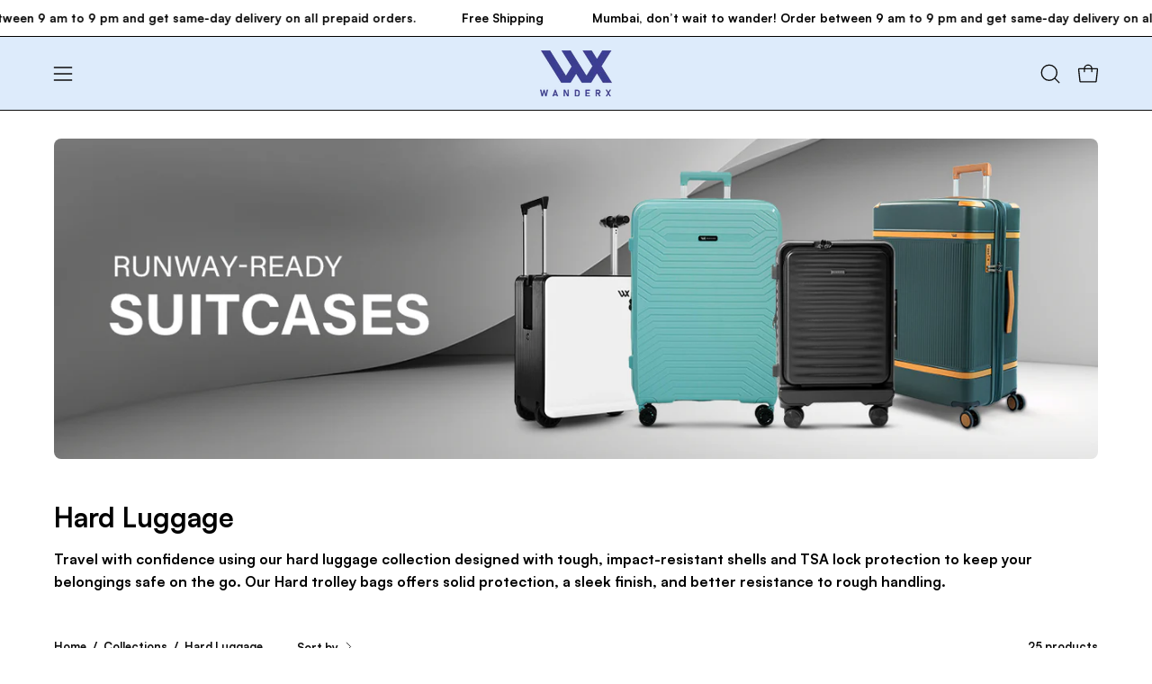

--- FILE ---
content_type: text/html; charset=utf-8
request_url: https://wanderx.com/web-pixels@fcfee988w5aeb613cpc8e4bc33m6693e112/custom/web-pixel-103317763@3/sandbox/modern/collections/hard-luggage
body_size: -165
content:
<!DOCTYPE html>
<html>
  <head>
    <meta charset="utf-8">
    <title>Web Pixels Manager Sandbox</title>
    <script src="https://wanderx.com/cdn/wpm/sfcfee988w5aeb613cpc8e4bc33m6693e112m.js"></script>

    <script type="text/javascript">
  (function(shopify) {shopify.extend('WebPixel::Render', function(api) {
var analytics=api.analytics,browser=api.browser,init=api.init;
(function (window, analytics, document, api) {
    var s = document.createElement('script');
    s.onload = function () {
        window.TrShopifyWrapper.setShopifyApiObj(api);
        window.TrShopifyWrapper.init(analytics, 'performance.gotrackier.com', '64cb9828d6719e241c6a357b', 'trackConv');
        window.TrackierWebSDK.integrateGTMShopify();
        window.TrShopifyWrapper.setCallbacks(function orderDataCb(event, orderData) {
            return orderData;
        });
    };
    s.src = 'https://static-cdn.trackier.com/js/trackier-websdk-shopify.js';
    document.body.appendChild(s);
}(window, analytics, window.document, api))
});})(self.webPixelsManager.createShopifyExtend('103317763', 'custom'));

</script>

  </head>
  <body></body>
</html>


--- FILE ---
content_type: text/javascript; charset=utf-8
request_url: https://wanderx.com/products/oxford.js
body_size: 1862
content:
{"id":8160749224195,"title":"Oxford","handle":"oxford","description":"\u003cstyle type=\"text\/css\"\u003e\u003c!--\ntd {border: 1px solid #cccccc;}br {mso-data-placement:same-cell;}\n--\u003e\u003c\/style\u003e\n\u003cspan data-sheets-userformat='{\"2\":769,\"3\":{\"1\":0},\"11\":4,\"12\":0}' data-sheets-value='{\"1\":2,\"2\":\"Your sleek sidekick for every adventure that lies ahead. It’s tough, it’s cool, it’s Oxford. Keep your stuff safe in style, turning heads as you jet-set through your itinerary. \\n\\n\"}'\u003eYour sleek sidekick for every adventure that lies ahead. It’s tough, it’s cool, it’s Oxford. Keep your stuff safe in style, turning heads as you jet-set through your itinerary.\u003cbr\u003e\u003c\/span\u003e","published_at":"2023-10-28T14:22:03+05:30","created_at":"2023-10-12T19:00:25+05:30","vendor":"Wanderx IN","type":"Hard Luggage","tags":["Hard Luggage","Luggage","Polycarbonate"],"price":660000,"price_min":660000,"price_max":780000,"available":true,"price_varies":true,"compare_at_price":1100000,"compare_at_price_min":1100000,"compare_at_price_max":1300000,"compare_at_price_varies":true,"variants":[{"id":44275649085699,"title":"White \/ Cabin","option1":"White","option2":"Cabin","option3":null,"sku":"","requires_shipping":true,"taxable":true,"featured_image":{"id":41604836917507,"product_id":8160749224195,"position":8,"created_at":"2023-10-31T12:15:43+05:30","updated_at":"2024-02-01T18:27:50+05:30","alt":null,"width":2048,"height":2048,"src":"https:\/\/cdn.shopify.com\/s\/files\/1\/0604\/8179\/8403\/files\/43.png?v=1706792270","variant_ids":[44275649085699]},"available":true,"name":"Oxford - White \/ Cabin","public_title":"White \/ Cabin","options":["White","Cabin"],"price":660000,"weight":0,"compare_at_price":1100000,"inventory_management":"shopify","barcode":"","featured_media":{"alt":null,"id":34214583959811,"position":8,"preview_image":{"aspect_ratio":1.0,"height":2048,"width":2048,"src":"https:\/\/cdn.shopify.com\/s\/files\/1\/0604\/8179\/8403\/files\/43.png?v=1706792270"}},"requires_selling_plan":false,"selling_plan_allocations":[]},{"id":44275649052931,"title":"White \/ Medium","option1":"White","option2":"Medium","option3":null,"sku":"","requires_shipping":true,"taxable":true,"featured_image":{"id":41604802511107,"product_id":8160749224195,"position":1,"created_at":"2023-10-31T11:59:19+05:30","updated_at":"2024-02-01T18:27:50+05:30","alt":null,"width":2048,"height":2048,"src":"https:\/\/cdn.shopify.com\/s\/files\/1\/0604\/8179\/8403\/files\/44.png?v=1706792270","variant_ids":[44275649052931]},"available":false,"name":"Oxford - White \/ Medium","public_title":"White \/ Medium","options":["White","Medium"],"price":780000,"weight":0,"compare_at_price":1300000,"inventory_management":"shopify","barcode":"","featured_media":{"alt":null,"id":34214548832515,"position":1,"preview_image":{"aspect_ratio":1.0,"height":2048,"width":2048,"src":"https:\/\/cdn.shopify.com\/s\/files\/1\/0604\/8179\/8403\/files\/44.png?v=1706792270"}},"requires_selling_plan":false,"selling_plan_allocations":[]},{"id":44275649184003,"title":"Lilac \/ Cabin","option1":"Lilac","option2":"Cabin","option3":null,"sku":"","requires_shipping":true,"taxable":true,"featured_image":{"id":41604838916355,"product_id":8160749224195,"position":22,"created_at":"2023-10-31T12:18:38+05:30","updated_at":"2024-02-01T18:27:50+05:30","alt":null,"width":2048,"height":2048,"src":"https:\/\/cdn.shopify.com\/s\/files\/1\/0604\/8179\/8403\/files\/40_7ec7d2ba-1e3b-48e6-9d17-e519f1246afa.png?v=1706792270","variant_ids":[44275649184003]},"available":true,"name":"Oxford - Lilac \/ Cabin","public_title":"Lilac \/ Cabin","options":["Lilac","Cabin"],"price":660000,"weight":0,"compare_at_price":1100000,"inventory_management":"shopify","barcode":"","featured_media":{"alt":null,"id":34214585958659,"position":22,"preview_image":{"aspect_ratio":1.0,"height":2048,"width":2048,"src":"https:\/\/cdn.shopify.com\/s\/files\/1\/0604\/8179\/8403\/files\/40_7ec7d2ba-1e3b-48e6-9d17-e519f1246afa.png?v=1706792270"}},"requires_selling_plan":false,"selling_plan_allocations":[]},{"id":44275649151235,"title":"Lilac \/ Medium","option1":"Lilac","option2":"Medium","option3":null,"sku":"","requires_shipping":true,"taxable":true,"featured_image":{"id":41604837605635,"product_id":8160749224195,"position":15,"created_at":"2023-10-31T12:16:50+05:30","updated_at":"2024-02-01T18:27:50+05:30","alt":null,"width":2048,"height":2048,"src":"https:\/\/cdn.shopify.com\/s\/files\/1\/0604\/8179\/8403\/files\/39_dcf1e725-a085-47bb-bf8c-0c90cf195caa.png?v=1706792270","variant_ids":[44275649151235]},"available":true,"name":"Oxford - Lilac \/ Medium","public_title":"Lilac \/ Medium","options":["Lilac","Medium"],"price":780000,"weight":0,"compare_at_price":1300000,"inventory_management":"shopify","barcode":"","featured_media":{"alt":null,"id":34214584647939,"position":15,"preview_image":{"aspect_ratio":1.0,"height":2048,"width":2048,"src":"https:\/\/cdn.shopify.com\/s\/files\/1\/0604\/8179\/8403\/files\/39_dcf1e725-a085-47bb-bf8c-0c90cf195caa.png?v=1706792270"}},"requires_selling_plan":false,"selling_plan_allocations":[]},{"id":44275649282307,"title":"Charcoal Grey \/ Cabin","option1":"Charcoal Grey","option2":"Cabin","option3":null,"sku":"","requires_shipping":true,"taxable":true,"featured_image":{"id":41604843340035,"product_id":8160749224195,"position":36,"created_at":"2023-10-31T12:23:10+05:30","updated_at":"2024-02-01T18:27:50+05:30","alt":null,"width":2048,"height":2048,"src":"https:\/\/cdn.shopify.com\/s\/files\/1\/0604\/8179\/8403\/files\/42_fcab4018-89aa-4905-8391-d8df94c21f07.png?v=1706792270","variant_ids":[44275649282307]},"available":true,"name":"Oxford - Charcoal Grey \/ Cabin","public_title":"Charcoal Grey \/ Cabin","options":["Charcoal Grey","Cabin"],"price":660000,"weight":0,"compare_at_price":1100000,"inventory_management":"shopify","barcode":"","featured_media":{"alt":null,"id":34214590677251,"position":36,"preview_image":{"aspect_ratio":1.0,"height":2048,"width":2048,"src":"https:\/\/cdn.shopify.com\/s\/files\/1\/0604\/8179\/8403\/files\/42_fcab4018-89aa-4905-8391-d8df94c21f07.png?v=1706792270"}},"requires_selling_plan":false,"selling_plan_allocations":[]},{"id":44275649249539,"title":"Charcoal Grey \/ Medium","option1":"Charcoal Grey","option2":"Medium","option3":null,"sku":"","requires_shipping":true,"taxable":true,"featured_image":{"id":41604841537795,"product_id":8160749224195,"position":29,"created_at":"2023-10-31T12:21:38+05:30","updated_at":"2024-02-01T18:27:50+05:30","alt":null,"width":2048,"height":2048,"src":"https:\/\/cdn.shopify.com\/s\/files\/1\/0604\/8179\/8403\/files\/41_461c3fc4-c9d8-4ada-9d67-182b4bd65ffe.png?v=1706792270","variant_ids":[44275649249539]},"available":false,"name":"Oxford - Charcoal Grey \/ Medium","public_title":"Charcoal Grey \/ Medium","options":["Charcoal Grey","Medium"],"price":780000,"weight":0,"compare_at_price":1300000,"inventory_management":"shopify","barcode":"","featured_media":{"alt":null,"id":34214588809475,"position":29,"preview_image":{"aspect_ratio":1.0,"height":2048,"width":2048,"src":"https:\/\/cdn.shopify.com\/s\/files\/1\/0604\/8179\/8403\/files\/41_461c3fc4-c9d8-4ada-9d67-182b4bd65ffe.png?v=1706792270"}},"requires_selling_plan":false,"selling_plan_allocations":[]}],"images":["\/\/cdn.shopify.com\/s\/files\/1\/0604\/8179\/8403\/files\/44.png?v=1706792270","\/\/cdn.shopify.com\/s\/files\/1\/0604\/8179\/8403\/files\/WhitemediumOxfordfront.png?v=1706792270","\/\/cdn.shopify.com\/s\/files\/1\/0604\/8179\/8403\/files\/hardluggageopen_48_-PhotoRoom.jpg?v=1706792270","\/\/cdn.shopify.com\/s\/files\/1\/0604\/8179\/8403\/files\/hardluggage45angle_21_copy-PhotoRoom.jpg?v=1706792270","\/\/cdn.shopify.com\/s\/files\/1\/0604\/8179\/8403\/files\/hardluggagewheels_28_-PhotoRoom.jpg?v=1706792270","\/\/cdn.shopify.com\/s\/files\/1\/0604\/8179\/8403\/files\/size-medium_4ebb748a-4930-49af-acb7-3d1282d7d59c.png?v=1706792270","\/\/cdn.shopify.com\/s\/files\/1\/0604\/8179\/8403\/files\/Oxford2.jpg?v=1706792270","\/\/cdn.shopify.com\/s\/files\/1\/0604\/8179\/8403\/files\/43.png?v=1706792270","\/\/cdn.shopify.com\/s\/files\/1\/0604\/8179\/8403\/files\/oxfordwhitefrontcabin.png?v=1706792270","\/\/cdn.shopify.com\/s\/files\/1\/0604\/8179\/8403\/files\/hardluggageopen_49_-PhotoRoom.jpg?v=1706792270","\/\/cdn.shopify.com\/s\/files\/1\/0604\/8179\/8403\/files\/hardluggage45angle_21_copy-PhotoRoom_a765cc29-fff4-4e1b-8769-6f14ce8113a8.jpg?v=1706792270","\/\/cdn.shopify.com\/s\/files\/1\/0604\/8179\/8403\/files\/hardluggagewheels_28_-PhotoRoom_d06915d4-8c64-44e7-9501-57f49aef2b95.jpg?v=1706792270","\/\/cdn.shopify.com\/s\/files\/1\/0604\/8179\/8403\/files\/size-cabin_d3e237df-1438-450a-b9c1-1e2702812eef.png?v=1706792270","\/\/cdn.shopify.com\/s\/files\/1\/0604\/8179\/8403\/files\/Oxford2_eeb89057-32ff-45d6-8230-4818f3c297a5.jpg?v=1706792270","\/\/cdn.shopify.com\/s\/files\/1\/0604\/8179\/8403\/files\/39_dcf1e725-a085-47bb-bf8c-0c90cf195caa.png?v=1706792270","\/\/cdn.shopify.com\/s\/files\/1\/0604\/8179\/8403\/files\/30.png?v=1706792270","\/\/cdn.shopify.com\/s\/files\/1\/0604\/8179\/8403\/files\/OxfordLilacopenmedium.jpg?v=1706792270","\/\/cdn.shopify.com\/s\/files\/1\/0604\/8179\/8403\/files\/hardluggage45angle_22_copy-PhotoRoomcopy.jpg?v=1706792270","\/\/cdn.shopify.com\/s\/files\/1\/0604\/8179\/8403\/files\/hardluggagewheels_27_-PhotoRoom.jpg?v=1706792270","\/\/cdn.shopify.com\/s\/files\/1\/0604\/8179\/8403\/files\/size-medium_b12dbd18-afda-4582-8932-6bf6aac2d24b.png?v=1706792270","\/\/cdn.shopify.com\/s\/files\/1\/0604\/8179\/8403\/files\/Oxford2_78587178-ade9-403b-886b-8039c7aadcc3.jpg?v=1706792270","\/\/cdn.shopify.com\/s\/files\/1\/0604\/8179\/8403\/files\/40_7ec7d2ba-1e3b-48e6-9d17-e519f1246afa.png?v=1706792270","\/\/cdn.shopify.com\/s\/files\/1\/0604\/8179\/8403\/files\/31_6a5b5749-46ff-4344-bf79-16da05a4fe41.png?v=1706792270","\/\/cdn.shopify.com\/s\/files\/1\/0604\/8179\/8403\/files\/hardluggageopen_50_-PhotoRoom.jpg?v=1706792270","\/\/cdn.shopify.com\/s\/files\/1\/0604\/8179\/8403\/files\/hardluggage45angle_22_copy-PhotoRoomcopy_3158c6d6-a5e3-4ee5-ad2f-10446a9f7b5f.jpg?v=1706792270","\/\/cdn.shopify.com\/s\/files\/1\/0604\/8179\/8403\/files\/hardluggagewheels_27_-PhotoRoom_a9ba9c74-c29f-44d8-91cb-447cbd8cf061.jpg?v=1706792270","\/\/cdn.shopify.com\/s\/files\/1\/0604\/8179\/8403\/files\/size-cabin_1be8c167-aa91-4906-9f8e-fae53c773b39.png?v=1706792270","\/\/cdn.shopify.com\/s\/files\/1\/0604\/8179\/8403\/files\/Oxford2_427ee816-5acf-4fef-be6a-4e52f2080dda.jpg?v=1706792270","\/\/cdn.shopify.com\/s\/files\/1\/0604\/8179\/8403\/files\/41_461c3fc4-c9d8-4ada-9d67-182b4bd65ffe.png?v=1706792270","\/\/cdn.shopify.com\/s\/files\/1\/0604\/8179\/8403\/files\/32.png?v=1706792270","\/\/cdn.shopify.com\/s\/files\/1\/0604\/8179\/8403\/files\/hardluggageopen_47_-PhotoRoom.jpg?v=1706792270","\/\/cdn.shopify.com\/s\/files\/1\/0604\/8179\/8403\/files\/hardluggage45angle_20_copy-PhotoRoom.jpg?v=1706792270","\/\/cdn.shopify.com\/s\/files\/1\/0604\/8179\/8403\/files\/hardluggagewheels_26_-PhotoRoom.jpg?v=1706792270","\/\/cdn.shopify.com\/s\/files\/1\/0604\/8179\/8403\/files\/size-medium_4583be60-ebc8-46ed-a065-5ba2f4d71897.png?v=1706792270","\/\/cdn.shopify.com\/s\/files\/1\/0604\/8179\/8403\/files\/Oxford2_ecdcb2c3-99ed-4f0f-915b-f8b43edbf3cc.jpg?v=1706792270","\/\/cdn.shopify.com\/s\/files\/1\/0604\/8179\/8403\/files\/42_fcab4018-89aa-4905-8391-d8df94c21f07.png?v=1706792270","\/\/cdn.shopify.com\/s\/files\/1\/0604\/8179\/8403\/files\/33.png?v=1706792270","\/\/cdn.shopify.com\/s\/files\/1\/0604\/8179\/8403\/files\/hardluggageopen_46_-PhotoRoom.jpg?v=1698735240","\/\/cdn.shopify.com\/s\/files\/1\/0604\/8179\/8403\/files\/hardluggage45angle_20_copy-PhotoRoom_72474936-73fd-49e0-b7d7-2a7b95cd34f0.jpg?v=1698735240","\/\/cdn.shopify.com\/s\/files\/1\/0604\/8179\/8403\/files\/hardluggagewheels_26_-PhotoRoom_3cf55e94-2af0-4a70-8c1b-d3b2f1876d1b.jpg?v=1698735240","\/\/cdn.shopify.com\/s\/files\/1\/0604\/8179\/8403\/files\/size-cabin_4b19662d-8d85-4bb7-b1b9-3af82fa7bb81.png?v=1698735240","\/\/cdn.shopify.com\/s\/files\/1\/0604\/8179\/8403\/files\/Oxford2_271984c8-e18f-4957-b079-f83a9454c555.jpg?v=1698735240"],"featured_image":"\/\/cdn.shopify.com\/s\/files\/1\/0604\/8179\/8403\/files\/44.png?v=1706792270","options":[{"name":"Color","position":1,"values":["White","Lilac","Charcoal Grey"]},{"name":"Size","position":2,"values":["Cabin","Medium"]}],"url":"\/products\/oxford","media":[{"alt":null,"id":34214548832515,"position":1,"preview_image":{"aspect_ratio":1.0,"height":2048,"width":2048,"src":"https:\/\/cdn.shopify.com\/s\/files\/1\/0604\/8179\/8403\/files\/44.png?v=1706792270"},"aspect_ratio":1.0,"height":2048,"media_type":"image","src":"https:\/\/cdn.shopify.com\/s\/files\/1\/0604\/8179\/8403\/files\/44.png?v=1706792270","width":2048},{"alt":null,"id":34214560432387,"position":2,"preview_image":{"aspect_ratio":1.0,"height":2024,"width":2024,"src":"https:\/\/cdn.shopify.com\/s\/files\/1\/0604\/8179\/8403\/files\/WhitemediumOxfordfront.png?v=1706792270"},"aspect_ratio":1.0,"height":2024,"media_type":"image","src":"https:\/\/cdn.shopify.com\/s\/files\/1\/0604\/8179\/8403\/files\/WhitemediumOxfordfront.png?v=1706792270","width":2024},{"alt":null,"id":34214550634755,"position":3,"preview_image":{"aspect_ratio":1.0,"height":2048,"width":2048,"src":"https:\/\/cdn.shopify.com\/s\/files\/1\/0604\/8179\/8403\/files\/hardluggageopen_48_-PhotoRoom.jpg?v=1706792270"},"aspect_ratio":1.0,"height":2048,"media_type":"image","src":"https:\/\/cdn.shopify.com\/s\/files\/1\/0604\/8179\/8403\/files\/hardluggageopen_48_-PhotoRoom.jpg?v=1706792270","width":2048},{"alt":null,"id":34214551486723,"position":4,"preview_image":{"aspect_ratio":1.0,"height":2048,"width":2048,"src":"https:\/\/cdn.shopify.com\/s\/files\/1\/0604\/8179\/8403\/files\/hardluggage45angle_21_copy-PhotoRoom.jpg?v=1706792270"},"aspect_ratio":1.0,"height":2048,"media_type":"image","src":"https:\/\/cdn.shopify.com\/s\/files\/1\/0604\/8179\/8403\/files\/hardluggage45angle_21_copy-PhotoRoom.jpg?v=1706792270","width":2048},{"alt":null,"id":34214554894595,"position":5,"preview_image":{"aspect_ratio":1.0,"height":2048,"width":2048,"src":"https:\/\/cdn.shopify.com\/s\/files\/1\/0604\/8179\/8403\/files\/hardluggagewheels_28_-PhotoRoom.jpg?v=1706792270"},"aspect_ratio":1.0,"height":2048,"media_type":"image","src":"https:\/\/cdn.shopify.com\/s\/files\/1\/0604\/8179\/8403\/files\/hardluggagewheels_28_-PhotoRoom.jpg?v=1706792270","width":2048},{"alt":null,"id":34214557024515,"position":6,"preview_image":{"aspect_ratio":1.0,"height":4267,"width":4267,"src":"https:\/\/cdn.shopify.com\/s\/files\/1\/0604\/8179\/8403\/files\/size-medium_4ebb748a-4930-49af-acb7-3d1282d7d59c.png?v=1706792270"},"aspect_ratio":1.0,"height":4267,"media_type":"image","src":"https:\/\/cdn.shopify.com\/s\/files\/1\/0604\/8179\/8403\/files\/size-medium_4ebb748a-4930-49af-acb7-3d1282d7d59c.png?v=1706792270","width":4267},{"alt":null,"id":34214557778179,"position":7,"preview_image":{"aspect_ratio":1.0,"height":2048,"width":2048,"src":"https:\/\/cdn.shopify.com\/s\/files\/1\/0604\/8179\/8403\/files\/Oxford2.jpg?v=1706792270"},"aspect_ratio":1.0,"height":2048,"media_type":"image","src":"https:\/\/cdn.shopify.com\/s\/files\/1\/0604\/8179\/8403\/files\/Oxford2.jpg?v=1706792270","width":2048},{"alt":null,"id":34214583959811,"position":8,"preview_image":{"aspect_ratio":1.0,"height":2048,"width":2048,"src":"https:\/\/cdn.shopify.com\/s\/files\/1\/0604\/8179\/8403\/files\/43.png?v=1706792270"},"aspect_ratio":1.0,"height":2048,"media_type":"image","src":"https:\/\/cdn.shopify.com\/s\/files\/1\/0604\/8179\/8403\/files\/43.png?v=1706792270","width":2048},{"alt":null,"id":34214583763203,"position":9,"preview_image":{"aspect_ratio":1.0,"height":2048,"width":2048,"src":"https:\/\/cdn.shopify.com\/s\/files\/1\/0604\/8179\/8403\/files\/oxfordwhitefrontcabin.png?v=1706792270"},"aspect_ratio":1.0,"height":2048,"media_type":"image","src":"https:\/\/cdn.shopify.com\/s\/files\/1\/0604\/8179\/8403\/files\/oxfordwhitefrontcabin.png?v=1706792270","width":2048},{"alt":null,"id":34214584090883,"position":10,"preview_image":{"aspect_ratio":1.0,"height":2048,"width":2048,"src":"https:\/\/cdn.shopify.com\/s\/files\/1\/0604\/8179\/8403\/files\/hardluggageopen_49_-PhotoRoom.jpg?v=1706792270"},"aspect_ratio":1.0,"height":2048,"media_type":"image","src":"https:\/\/cdn.shopify.com\/s\/files\/1\/0604\/8179\/8403\/files\/hardluggageopen_49_-PhotoRoom.jpg?v=1706792270","width":2048},{"alt":null,"id":34214583992579,"position":11,"preview_image":{"aspect_ratio":1.0,"height":2048,"width":2048,"src":"https:\/\/cdn.shopify.com\/s\/files\/1\/0604\/8179\/8403\/files\/hardluggage45angle_21_copy-PhotoRoom_a765cc29-fff4-4e1b-8769-6f14ce8113a8.jpg?v=1706792270"},"aspect_ratio":1.0,"height":2048,"media_type":"image","src":"https:\/\/cdn.shopify.com\/s\/files\/1\/0604\/8179\/8403\/files\/hardluggage45angle_21_copy-PhotoRoom_a765cc29-fff4-4e1b-8769-6f14ce8113a8.jpg?v=1706792270","width":2048},{"alt":null,"id":34214584156419,"position":12,"preview_image":{"aspect_ratio":1.0,"height":2048,"width":2048,"src":"https:\/\/cdn.shopify.com\/s\/files\/1\/0604\/8179\/8403\/files\/hardluggagewheels_28_-PhotoRoom_d06915d4-8c64-44e7-9501-57f49aef2b95.jpg?v=1706792270"},"aspect_ratio":1.0,"height":2048,"media_type":"image","src":"https:\/\/cdn.shopify.com\/s\/files\/1\/0604\/8179\/8403\/files\/hardluggagewheels_28_-PhotoRoom_d06915d4-8c64-44e7-9501-57f49aef2b95.jpg?v=1706792270","width":2048},{"alt":null,"id":34214584221955,"position":13,"preview_image":{"aspect_ratio":1.0,"height":4267,"width":4267,"src":"https:\/\/cdn.shopify.com\/s\/files\/1\/0604\/8179\/8403\/files\/size-cabin_d3e237df-1438-450a-b9c1-1e2702812eef.png?v=1706792270"},"aspect_ratio":1.0,"height":4267,"media_type":"image","src":"https:\/\/cdn.shopify.com\/s\/files\/1\/0604\/8179\/8403\/files\/size-cabin_d3e237df-1438-450a-b9c1-1e2702812eef.png?v=1706792270","width":4267},{"alt":null,"id":34214584189187,"position":14,"preview_image":{"aspect_ratio":1.0,"height":2048,"width":2048,"src":"https:\/\/cdn.shopify.com\/s\/files\/1\/0604\/8179\/8403\/files\/Oxford2_eeb89057-32ff-45d6-8230-4818f3c297a5.jpg?v=1706792270"},"aspect_ratio":1.0,"height":2048,"media_type":"image","src":"https:\/\/cdn.shopify.com\/s\/files\/1\/0604\/8179\/8403\/files\/Oxford2_eeb89057-32ff-45d6-8230-4818f3c297a5.jpg?v=1706792270","width":2048},{"alt":null,"id":34214584647939,"position":15,"preview_image":{"aspect_ratio":1.0,"height":2048,"width":2048,"src":"https:\/\/cdn.shopify.com\/s\/files\/1\/0604\/8179\/8403\/files\/39_dcf1e725-a085-47bb-bf8c-0c90cf195caa.png?v=1706792270"},"aspect_ratio":1.0,"height":2048,"media_type":"image","src":"https:\/\/cdn.shopify.com\/s\/files\/1\/0604\/8179\/8403\/files\/39_dcf1e725-a085-47bb-bf8c-0c90cf195caa.png?v=1706792270","width":2048},{"alt":null,"id":34214584615171,"position":16,"preview_image":{"aspect_ratio":1.0,"height":2024,"width":2024,"src":"https:\/\/cdn.shopify.com\/s\/files\/1\/0604\/8179\/8403\/files\/30.png?v=1706792270"},"aspect_ratio":1.0,"height":2024,"media_type":"image","src":"https:\/\/cdn.shopify.com\/s\/files\/1\/0604\/8179\/8403\/files\/30.png?v=1706792270","width":2024},{"alt":null,"id":34214584582403,"position":17,"preview_image":{"aspect_ratio":1.0,"height":2048,"width":2048,"src":"https:\/\/cdn.shopify.com\/s\/files\/1\/0604\/8179\/8403\/files\/OxfordLilacopenmedium.jpg?v=1706792270"},"aspect_ratio":1.0,"height":2048,"media_type":"image","src":"https:\/\/cdn.shopify.com\/s\/files\/1\/0604\/8179\/8403\/files\/OxfordLilacopenmedium.jpg?v=1706792270","width":2048},{"alt":null,"id":34214584713475,"position":18,"preview_image":{"aspect_ratio":1.0,"height":2048,"width":2048,"src":"https:\/\/cdn.shopify.com\/s\/files\/1\/0604\/8179\/8403\/files\/hardluggage45angle_22_copy-PhotoRoomcopy.jpg?v=1706792270"},"aspect_ratio":1.0,"height":2048,"media_type":"image","src":"https:\/\/cdn.shopify.com\/s\/files\/1\/0604\/8179\/8403\/files\/hardluggage45angle_22_copy-PhotoRoomcopy.jpg?v=1706792270","width":2048},{"alt":null,"id":34214584811779,"position":19,"preview_image":{"aspect_ratio":1.0,"height":2048,"width":2048,"src":"https:\/\/cdn.shopify.com\/s\/files\/1\/0604\/8179\/8403\/files\/hardluggagewheels_27_-PhotoRoom.jpg?v=1706792270"},"aspect_ratio":1.0,"height":2048,"media_type":"image","src":"https:\/\/cdn.shopify.com\/s\/files\/1\/0604\/8179\/8403\/files\/hardluggagewheels_27_-PhotoRoom.jpg?v=1706792270","width":2048},{"alt":null,"id":34214584877315,"position":20,"preview_image":{"aspect_ratio":1.0,"height":4267,"width":4267,"src":"https:\/\/cdn.shopify.com\/s\/files\/1\/0604\/8179\/8403\/files\/size-medium_b12dbd18-afda-4582-8932-6bf6aac2d24b.png?v=1706792270"},"aspect_ratio":1.0,"height":4267,"media_type":"image","src":"https:\/\/cdn.shopify.com\/s\/files\/1\/0604\/8179\/8403\/files\/size-medium_b12dbd18-afda-4582-8932-6bf6aac2d24b.png?v=1706792270","width":4267},{"alt":null,"id":34214584844547,"position":21,"preview_image":{"aspect_ratio":1.0,"height":2048,"width":2048,"src":"https:\/\/cdn.shopify.com\/s\/files\/1\/0604\/8179\/8403\/files\/Oxford2_78587178-ade9-403b-886b-8039c7aadcc3.jpg?v=1706792270"},"aspect_ratio":1.0,"height":2048,"media_type":"image","src":"https:\/\/cdn.shopify.com\/s\/files\/1\/0604\/8179\/8403\/files\/Oxford2_78587178-ade9-403b-886b-8039c7aadcc3.jpg?v=1706792270","width":2048},{"alt":null,"id":34214585958659,"position":22,"preview_image":{"aspect_ratio":1.0,"height":2048,"width":2048,"src":"https:\/\/cdn.shopify.com\/s\/files\/1\/0604\/8179\/8403\/files\/40_7ec7d2ba-1e3b-48e6-9d17-e519f1246afa.png?v=1706792270"},"aspect_ratio":1.0,"height":2048,"media_type":"image","src":"https:\/\/cdn.shopify.com\/s\/files\/1\/0604\/8179\/8403\/files\/40_7ec7d2ba-1e3b-48e6-9d17-e519f1246afa.png?v=1706792270","width":2048},{"alt":null,"id":34214585925891,"position":23,"preview_image":{"aspect_ratio":1.0,"height":2024,"width":2024,"src":"https:\/\/cdn.shopify.com\/s\/files\/1\/0604\/8179\/8403\/files\/31_6a5b5749-46ff-4344-bf79-16da05a4fe41.png?v=1706792270"},"aspect_ratio":1.0,"height":2024,"media_type":"image","src":"https:\/\/cdn.shopify.com\/s\/files\/1\/0604\/8179\/8403\/files\/31_6a5b5749-46ff-4344-bf79-16da05a4fe41.png?v=1706792270","width":2024},{"alt":null,"id":34214586810627,"position":24,"preview_image":{"aspect_ratio":1.0,"height":2048,"width":2048,"src":"https:\/\/cdn.shopify.com\/s\/files\/1\/0604\/8179\/8403\/files\/hardluggageopen_50_-PhotoRoom.jpg?v=1706792270"},"aspect_ratio":1.0,"height":2048,"media_type":"image","src":"https:\/\/cdn.shopify.com\/s\/files\/1\/0604\/8179\/8403\/files\/hardluggageopen_50_-PhotoRoom.jpg?v=1706792270","width":2048},{"alt":null,"id":34214585991427,"position":25,"preview_image":{"aspect_ratio":1.0,"height":2048,"width":2048,"src":"https:\/\/cdn.shopify.com\/s\/files\/1\/0604\/8179\/8403\/files\/hardluggage45angle_22_copy-PhotoRoomcopy_3158c6d6-a5e3-4ee5-ad2f-10446a9f7b5f.jpg?v=1706792270"},"aspect_ratio":1.0,"height":2048,"media_type":"image","src":"https:\/\/cdn.shopify.com\/s\/files\/1\/0604\/8179\/8403\/files\/hardluggage45angle_22_copy-PhotoRoomcopy_3158c6d6-a5e3-4ee5-ad2f-10446a9f7b5f.jpg?v=1706792270","width":2048},{"alt":null,"id":34214586056963,"position":26,"preview_image":{"aspect_ratio":1.0,"height":2048,"width":2048,"src":"https:\/\/cdn.shopify.com\/s\/files\/1\/0604\/8179\/8403\/files\/hardluggagewheels_27_-PhotoRoom_a9ba9c74-c29f-44d8-91cb-447cbd8cf061.jpg?v=1706792270"},"aspect_ratio":1.0,"height":2048,"media_type":"image","src":"https:\/\/cdn.shopify.com\/s\/files\/1\/0604\/8179\/8403\/files\/hardluggagewheels_27_-PhotoRoom_a9ba9c74-c29f-44d8-91cb-447cbd8cf061.jpg?v=1706792270","width":2048},{"alt":null,"id":34214586122499,"position":27,"preview_image":{"aspect_ratio":1.0,"height":4267,"width":4267,"src":"https:\/\/cdn.shopify.com\/s\/files\/1\/0604\/8179\/8403\/files\/size-cabin_1be8c167-aa91-4906-9f8e-fae53c773b39.png?v=1706792270"},"aspect_ratio":1.0,"height":4267,"media_type":"image","src":"https:\/\/cdn.shopify.com\/s\/files\/1\/0604\/8179\/8403\/files\/size-cabin_1be8c167-aa91-4906-9f8e-fae53c773b39.png?v=1706792270","width":4267},{"alt":null,"id":34214586089731,"position":28,"preview_image":{"aspect_ratio":1.0,"height":2048,"width":2048,"src":"https:\/\/cdn.shopify.com\/s\/files\/1\/0604\/8179\/8403\/files\/Oxford2_427ee816-5acf-4fef-be6a-4e52f2080dda.jpg?v=1706792270"},"aspect_ratio":1.0,"height":2048,"media_type":"image","src":"https:\/\/cdn.shopify.com\/s\/files\/1\/0604\/8179\/8403\/files\/Oxford2_427ee816-5acf-4fef-be6a-4e52f2080dda.jpg?v=1706792270","width":2048},{"alt":null,"id":34214588809475,"position":29,"preview_image":{"aspect_ratio":1.0,"height":2048,"width":2048,"src":"https:\/\/cdn.shopify.com\/s\/files\/1\/0604\/8179\/8403\/files\/41_461c3fc4-c9d8-4ada-9d67-182b4bd65ffe.png?v=1706792270"},"aspect_ratio":1.0,"height":2048,"media_type":"image","src":"https:\/\/cdn.shopify.com\/s\/files\/1\/0604\/8179\/8403\/files\/41_461c3fc4-c9d8-4ada-9d67-182b4bd65ffe.png?v=1706792270","width":2048},{"alt":null,"id":34214588711171,"position":30,"preview_image":{"aspect_ratio":1.0,"height":2024,"width":2024,"src":"https:\/\/cdn.shopify.com\/s\/files\/1\/0604\/8179\/8403\/files\/32.png?v=1706792270"},"aspect_ratio":1.0,"height":2024,"media_type":"image","src":"https:\/\/cdn.shopify.com\/s\/files\/1\/0604\/8179\/8403\/files\/32.png?v=1706792270","width":2024},{"alt":null,"id":34214588875011,"position":31,"preview_image":{"aspect_ratio":1.0,"height":2048,"width":2048,"src":"https:\/\/cdn.shopify.com\/s\/files\/1\/0604\/8179\/8403\/files\/hardluggageopen_47_-PhotoRoom.jpg?v=1706792270"},"aspect_ratio":1.0,"height":2048,"media_type":"image","src":"https:\/\/cdn.shopify.com\/s\/files\/1\/0604\/8179\/8403\/files\/hardluggageopen_47_-PhotoRoom.jpg?v=1706792270","width":2048},{"alt":null,"id":34214588940547,"position":32,"preview_image":{"aspect_ratio":1.0,"height":2048,"width":2048,"src":"https:\/\/cdn.shopify.com\/s\/files\/1\/0604\/8179\/8403\/files\/hardluggage45angle_20_copy-PhotoRoom.jpg?v=1706792270"},"aspect_ratio":1.0,"height":2048,"media_type":"image","src":"https:\/\/cdn.shopify.com\/s\/files\/1\/0604\/8179\/8403\/files\/hardluggage45angle_20_copy-PhotoRoom.jpg?v=1706792270","width":2048},{"alt":null,"id":34214589137155,"position":33,"preview_image":{"aspect_ratio":1.0,"height":2048,"width":2048,"src":"https:\/\/cdn.shopify.com\/s\/files\/1\/0604\/8179\/8403\/files\/hardluggagewheels_26_-PhotoRoom.jpg?v=1706792270"},"aspect_ratio":1.0,"height":2048,"media_type":"image","src":"https:\/\/cdn.shopify.com\/s\/files\/1\/0604\/8179\/8403\/files\/hardluggagewheels_26_-PhotoRoom.jpg?v=1706792270","width":2048},{"alt":null,"id":34214589366531,"position":34,"preview_image":{"aspect_ratio":1.0,"height":4267,"width":4267,"src":"https:\/\/cdn.shopify.com\/s\/files\/1\/0604\/8179\/8403\/files\/size-medium_4583be60-ebc8-46ed-a065-5ba2f4d71897.png?v=1706792270"},"aspect_ratio":1.0,"height":4267,"media_type":"image","src":"https:\/\/cdn.shopify.com\/s\/files\/1\/0604\/8179\/8403\/files\/size-medium_4583be60-ebc8-46ed-a065-5ba2f4d71897.png?v=1706792270","width":4267},{"alt":null,"id":34214589333763,"position":35,"preview_image":{"aspect_ratio":1.0,"height":2048,"width":2048,"src":"https:\/\/cdn.shopify.com\/s\/files\/1\/0604\/8179\/8403\/files\/Oxford2_ecdcb2c3-99ed-4f0f-915b-f8b43edbf3cc.jpg?v=1706792270"},"aspect_ratio":1.0,"height":2048,"media_type":"image","src":"https:\/\/cdn.shopify.com\/s\/files\/1\/0604\/8179\/8403\/files\/Oxford2_ecdcb2c3-99ed-4f0f-915b-f8b43edbf3cc.jpg?v=1706792270","width":2048},{"alt":null,"id":34214590677251,"position":36,"preview_image":{"aspect_ratio":1.0,"height":2048,"width":2048,"src":"https:\/\/cdn.shopify.com\/s\/files\/1\/0604\/8179\/8403\/files\/42_fcab4018-89aa-4905-8391-d8df94c21f07.png?v=1706792270"},"aspect_ratio":1.0,"height":2048,"media_type":"image","src":"https:\/\/cdn.shopify.com\/s\/files\/1\/0604\/8179\/8403\/files\/42_fcab4018-89aa-4905-8391-d8df94c21f07.png?v=1706792270","width":2048},{"alt":null,"id":34214590644483,"position":37,"preview_image":{"aspect_ratio":1.0,"height":2024,"width":2024,"src":"https:\/\/cdn.shopify.com\/s\/files\/1\/0604\/8179\/8403\/files\/33.png?v=1706792270"},"aspect_ratio":1.0,"height":2024,"media_type":"image","src":"https:\/\/cdn.shopify.com\/s\/files\/1\/0604\/8179\/8403\/files\/33.png?v=1706792270","width":2024},{"alt":null,"id":34214590775555,"position":38,"preview_image":{"aspect_ratio":1.0,"height":2048,"width":2048,"src":"https:\/\/cdn.shopify.com\/s\/files\/1\/0604\/8179\/8403\/files\/hardluggageopen_46_-PhotoRoom.jpg?v=1698735240"},"aspect_ratio":1.0,"height":2048,"media_type":"image","src":"https:\/\/cdn.shopify.com\/s\/files\/1\/0604\/8179\/8403\/files\/hardluggageopen_46_-PhotoRoom.jpg?v=1698735240","width":2048},{"alt":null,"id":34214590808323,"position":39,"preview_image":{"aspect_ratio":1.0,"height":2048,"width":2048,"src":"https:\/\/cdn.shopify.com\/s\/files\/1\/0604\/8179\/8403\/files\/hardluggage45angle_20_copy-PhotoRoom_72474936-73fd-49e0-b7d7-2a7b95cd34f0.jpg?v=1698735240"},"aspect_ratio":1.0,"height":2048,"media_type":"image","src":"https:\/\/cdn.shopify.com\/s\/files\/1\/0604\/8179\/8403\/files\/hardluggage45angle_20_copy-PhotoRoom_72474936-73fd-49e0-b7d7-2a7b95cd34f0.jpg?v=1698735240","width":2048},{"alt":null,"id":34214590939395,"position":40,"preview_image":{"aspect_ratio":1.0,"height":2048,"width":2048,"src":"https:\/\/cdn.shopify.com\/s\/files\/1\/0604\/8179\/8403\/files\/hardluggagewheels_26_-PhotoRoom_3cf55e94-2af0-4a70-8c1b-d3b2f1876d1b.jpg?v=1698735240"},"aspect_ratio":1.0,"height":2048,"media_type":"image","src":"https:\/\/cdn.shopify.com\/s\/files\/1\/0604\/8179\/8403\/files\/hardluggagewheels_26_-PhotoRoom_3cf55e94-2af0-4a70-8c1b-d3b2f1876d1b.jpg?v=1698735240","width":2048},{"alt":null,"id":34214591004931,"position":41,"preview_image":{"aspect_ratio":1.0,"height":4267,"width":4267,"src":"https:\/\/cdn.shopify.com\/s\/files\/1\/0604\/8179\/8403\/files\/size-cabin_4b19662d-8d85-4bb7-b1b9-3af82fa7bb81.png?v=1698735240"},"aspect_ratio":1.0,"height":4267,"media_type":"image","src":"https:\/\/cdn.shopify.com\/s\/files\/1\/0604\/8179\/8403\/files\/size-cabin_4b19662d-8d85-4bb7-b1b9-3af82fa7bb81.png?v=1698735240","width":4267},{"alt":null,"id":34214590972163,"position":42,"preview_image":{"aspect_ratio":1.0,"height":2048,"width":2048,"src":"https:\/\/cdn.shopify.com\/s\/files\/1\/0604\/8179\/8403\/files\/Oxford2_271984c8-e18f-4957-b079-f83a9454c555.jpg?v=1698735240"},"aspect_ratio":1.0,"height":2048,"media_type":"image","src":"https:\/\/cdn.shopify.com\/s\/files\/1\/0604\/8179\/8403\/files\/Oxford2_271984c8-e18f-4957-b079-f83a9454c555.jpg?v=1698735240","width":2048}],"requires_selling_plan":false,"selling_plan_groups":[]}

--- FILE ---
content_type: text/javascript; charset=utf-8
request_url: https://wanderx.com/products/edinburgh.js
body_size: 3423
content:
{"id":9135450751235,"title":"Edinburgh","handle":"edinburgh","description":"\u003cp\u003eWith Edinburgh, every journey feels smooth, organized, and completely under your control, With its front-open hard shell design and expandable feature, Edinburgh lets you focus on the adventure ahead rather than the logistics of travel. \u003c\/p\u003e\n\u003cp\u003eFront-Open Hard Shell Design: Quick access to your essentials without unpacking the entire bag.\u003c\/p\u003e\n\u003cp\u003eExpandable Feature: Extra space when you need it, so you can pack more without any compromise.\u003c\/p\u003e\n\u003cp\u003eAnti-Theft Zipper: Keep your belongings secure while on the move.\u003c\/p\u003e\n\u003cp\u003eDedicated Device Compartments (Cabin): Separate padded compartments for your laptop and iPad, ensuring safety of your devices.\u003c\/p\u003e","published_at":"2025-10-16T12:27:35+05:30","created_at":"2025-10-14T18:03:39+05:30","vendor":"WanderX","type":"Hard Luggage","tags":["Hard Luggage","Luggage"],"price":811900,"price_min":811900,"price_max":1091900,"available":true,"price_varies":true,"compare_at_price":1159800,"compare_at_price_min":1159800,"compare_at_price_max":1559800,"compare_at_price_varies":true,"variants":[{"id":47325772185859,"title":"Black and Gold \/ Cabin","option1":"Black and Gold","option2":"Cabin","option3":null,"sku":null,"requires_shipping":true,"taxable":true,"featured_image":{"id":48880990191875,"product_id":9135450751235,"position":1,"created_at":"2025-10-15T13:02:57+05:30","updated_at":"2025-10-15T13:05:46+05:30","alt":null,"width":2160,"height":2160,"src":"https:\/\/cdn.shopify.com\/s\/files\/1\/0604\/8179\/8403\/files\/bng_side_cabin_withhandle.jpg?v=1760513746","variant_ids":[47325772185859]},"available":true,"name":"Edinburgh - Black and Gold \/ Cabin","public_title":"Black and Gold \/ Cabin","options":["Black and Gold","Cabin"],"price":811900,"weight":0,"compare_at_price":1159800,"inventory_management":"shopify","barcode":"","featured_media":{"alt":null,"id":39760298213635,"position":1,"preview_image":{"aspect_ratio":1.0,"height":2160,"width":2160,"src":"https:\/\/cdn.shopify.com\/s\/files\/1\/0604\/8179\/8403\/files\/bng_side_cabin_withhandle.jpg?v=1760513746"}},"requires_selling_plan":false,"selling_plan_allocations":[]},{"id":47325772218627,"title":"Black and Gold \/ Medium","option1":"Black and Gold","option2":"Medium","option3":null,"sku":null,"requires_shipping":true,"taxable":true,"featured_image":{"id":48880994943235,"product_id":9135450751235,"position":10,"created_at":"2025-10-15T13:04:08+05:30","updated_at":"2025-10-15T13:05:46+05:30","alt":null,"width":2160,"height":2160,"src":"https:\/\/cdn.shopify.com\/s\/files\/1\/0604\/8179\/8403\/files\/bng_side_medium_with_handle.jpg?v=1760513746","variant_ids":[47325772218627]},"available":true,"name":"Edinburgh - Black and Gold \/ Medium","public_title":"Black and Gold \/ Medium","options":["Black and Gold","Medium"],"price":951900,"weight":0,"compare_at_price":1359800,"inventory_management":"shopify","barcode":"","featured_media":{"alt":null,"id":39760302964995,"position":10,"preview_image":{"aspect_ratio":1.0,"height":2160,"width":2160,"src":"https:\/\/cdn.shopify.com\/s\/files\/1\/0604\/8179\/8403\/files\/bng_side_medium_with_handle.jpg?v=1760513746"}},"requires_selling_plan":false,"selling_plan_allocations":[]},{"id":47325772251395,"title":"Black and Gold \/ Large","option1":"Black and Gold","option2":"Large","option3":null,"sku":null,"requires_shipping":true,"taxable":true,"featured_image":{"id":48881000481027,"product_id":9135450751235,"position":19,"created_at":"2025-10-15T13:05:15+05:30","updated_at":"2025-10-15T13:05:46+05:30","alt":null,"width":2160,"height":2160,"src":"https:\/\/cdn.shopify.com\/s\/files\/1\/0604\/8179\/8403\/files\/bng_side_large_with_handle.jpg?v=1760513746","variant_ids":[47325772251395]},"available":true,"name":"Edinburgh - Black and Gold \/ Large","public_title":"Black and Gold \/ Large","options":["Black and Gold","Large"],"price":1091900,"weight":0,"compare_at_price":1559800,"inventory_management":"shopify","barcode":"","featured_media":{"alt":null,"id":39760308502787,"position":19,"preview_image":{"aspect_ratio":1.0,"height":2160,"width":2160,"src":"https:\/\/cdn.shopify.com\/s\/files\/1\/0604\/8179\/8403\/files\/bng_side_large_with_handle.jpg?v=1760513746"}},"requires_selling_plan":false,"selling_plan_allocations":[]},{"id":47325772284163,"title":"Blue and Silver \/ Cabin","option1":"Blue and Silver","option2":"Cabin","option3":null,"sku":null,"requires_shipping":true,"taxable":true,"featured_image":{"id":48881145151747,"product_id":9135450751235,"position":55,"created_at":"2025-10-15T13:46:43+05:30","updated_at":"2025-10-15T15:11:02+05:30","alt":null,"width":2160,"height":2160,"src":"https:\/\/cdn.shopify.com\/s\/files\/1\/0604\/8179\/8403\/files\/gng_side_Cabin_with_handle.jpg?v=1760521262","variant_ids":[47325772284163]},"available":false,"name":"Edinburgh - Blue and Silver \/ Cabin","public_title":"Blue and Silver \/ Cabin","options":["Blue and Silver","Cabin"],"price":811900,"weight":0,"compare_at_price":1159800,"inventory_management":"shopify","barcode":"","featured_media":{"alt":null,"id":39760452845827,"position":55,"preview_image":{"aspect_ratio":1.0,"height":2160,"width":2160,"src":"https:\/\/cdn.shopify.com\/s\/files\/1\/0604\/8179\/8403\/files\/gng_side_Cabin_with_handle.jpg?v=1760521262"}},"requires_selling_plan":false,"selling_plan_allocations":[]},{"id":47325772316931,"title":"Blue and Silver \/ Medium","option1":"Blue and Silver","option2":"Medium","option3":null,"sku":null,"requires_shipping":true,"taxable":true,"featured_image":{"id":48881144561923,"product_id":9135450751235,"position":64,"created_at":"2025-10-15T13:46:43+05:30","updated_at":"2025-10-15T13:51:42+05:30","alt":null,"width":2160,"height":2160,"src":"https:\/\/cdn.shopify.com\/s\/files\/1\/0604\/8179\/8403\/files\/gng_side_medium_with_handle.jpg?v=1760516502","variant_ids":[47325772316931]},"available":false,"name":"Edinburgh - Blue and Silver \/ Medium","public_title":"Blue and Silver \/ Medium","options":["Blue and Silver","Medium"],"price":951900,"weight":0,"compare_at_price":1359800,"inventory_management":"shopify","barcode":"","featured_media":{"alt":null,"id":39760452288771,"position":64,"preview_image":{"aspect_ratio":1.0,"height":2160,"width":2160,"src":"https:\/\/cdn.shopify.com\/s\/files\/1\/0604\/8179\/8403\/files\/gng_side_medium_with_handle.jpg?v=1760516502"}},"requires_selling_plan":false,"selling_plan_allocations":[]},{"id":47325772349699,"title":"Blue and Silver \/ Large","option1":"Blue and Silver","option2":"Large","option3":null,"sku":null,"requires_shipping":true,"taxable":true,"featured_image":{"id":48881144660227,"product_id":9135450751235,"position":75,"created_at":"2025-10-15T13:46:43+05:30","updated_at":"2025-10-15T13:51:42+05:30","alt":null,"width":2160,"height":2160,"src":"https:\/\/cdn.shopify.com\/s\/files\/1\/0604\/8179\/8403\/files\/gng_side_large_with_handle.jpg?v=1760516502","variant_ids":[47325772349699]},"available":false,"name":"Edinburgh - Blue and Silver \/ Large","public_title":"Blue and Silver \/ Large","options":["Blue and Silver","Large"],"price":1091900,"weight":0,"compare_at_price":1559800,"inventory_management":"shopify","barcode":"","featured_media":{"alt":null,"id":39760452354307,"position":75,"preview_image":{"aspect_ratio":1.0,"height":2160,"width":2160,"src":"https:\/\/cdn.shopify.com\/s\/files\/1\/0604\/8179\/8403\/files\/gng_side_large_with_handle.jpg?v=1760516502"}},"requires_selling_plan":false,"selling_plan_allocations":[]},{"id":47325772382467,"title":"White and Gold \/ Cabin","option1":"White and Gold","option2":"Cabin","option3":null,"sku":null,"requires_shipping":true,"taxable":true,"featured_image":{"id":48881021354243,"product_id":9135450751235,"position":28,"created_at":"2025-10-15T13:09:16+05:30","updated_at":"2025-10-15T13:11:40+05:30","alt":null,"width":2160,"height":2160,"src":"https:\/\/cdn.shopify.com\/s\/files\/1\/0604\/8179\/8403\/files\/wng_side_cabin_with_handle.jpg?v=1760514100","variant_ids":[47325772382467]},"available":false,"name":"Edinburgh - White and Gold \/ Cabin","public_title":"White and Gold \/ Cabin","options":["White and Gold","Cabin"],"price":811900,"weight":0,"compare_at_price":1159800,"inventory_management":"shopify","barcode":"","featured_media":{"alt":null,"id":39760329376003,"position":28,"preview_image":{"aspect_ratio":1.0,"height":2160,"width":2160,"src":"https:\/\/cdn.shopify.com\/s\/files\/1\/0604\/8179\/8403\/files\/wng_side_cabin_with_handle.jpg?v=1760514100"}},"requires_selling_plan":false,"selling_plan_allocations":[]},{"id":47325772415235,"title":"White and Gold \/ Medium","option1":"White and Gold","option2":"Medium","option3":null,"sku":null,"requires_shipping":true,"taxable":true,"featured_image":{"id":48881021649155,"product_id":9135450751235,"position":37,"created_at":"2025-10-15T13:09:17+05:30","updated_at":"2025-10-15T13:11:40+05:30","alt":null,"width":2160,"height":2160,"src":"https:\/\/cdn.shopify.com\/s\/files\/1\/0604\/8179\/8403\/files\/wng_side_medium_with_handle.jpg?v=1760514100","variant_ids":[47325772415235]},"available":false,"name":"Edinburgh - White and Gold \/ Medium","public_title":"White and Gold \/ Medium","options":["White and Gold","Medium"],"price":951900,"weight":0,"compare_at_price":1359800,"inventory_management":"shopify","barcode":"","featured_media":{"alt":null,"id":39760329638147,"position":37,"preview_image":{"aspect_ratio":1.0,"height":2160,"width":2160,"src":"https:\/\/cdn.shopify.com\/s\/files\/1\/0604\/8179\/8403\/files\/wng_side_medium_with_handle.jpg?v=1760514100"}},"requires_selling_plan":false,"selling_plan_allocations":[]},{"id":47325772448003,"title":"White and Gold \/ Large","option1":"White and Gold","option2":"Large","option3":null,"sku":null,"requires_shipping":true,"taxable":true,"featured_image":{"id":48881021616387,"product_id":9135450751235,"position":46,"created_at":"2025-10-15T13:09:16+05:30","updated_at":"2025-10-15T13:11:40+05:30","alt":null,"width":2160,"height":2160,"src":"https:\/\/cdn.shopify.com\/s\/files\/1\/0604\/8179\/8403\/files\/wng_side_large_with_handle.jpg?v=1760514100","variant_ids":[47325772448003]},"available":false,"name":"Edinburgh - White and Gold \/ Large","public_title":"White and Gold \/ Large","options":["White and Gold","Large"],"price":1091900,"weight":0,"compare_at_price":1559800,"inventory_management":"shopify","barcode":"","featured_media":{"alt":null,"id":39760329605379,"position":46,"preview_image":{"aspect_ratio":1.0,"height":2160,"width":2160,"src":"https:\/\/cdn.shopify.com\/s\/files\/1\/0604\/8179\/8403\/files\/wng_side_large_with_handle.jpg?v=1760514100"}},"requires_selling_plan":false,"selling_plan_allocations":[]}],"images":["\/\/cdn.shopify.com\/s\/files\/1\/0604\/8179\/8403\/files\/bng_side_cabin_withhandle.jpg?v=1760513746","\/\/cdn.shopify.com\/s\/files\/1\/0604\/8179\/8403\/files\/bng_front_cabin_withhandle.jpg?v=1760513746","\/\/cdn.shopify.com\/s\/files\/1\/0604\/8179\/8403\/files\/bng_front_cabin.jpg?v=1760513746","\/\/cdn.shopify.com\/s\/files\/1\/0604\/8179\/8403\/files\/bng_open.jpg?v=1760513746","\/\/cdn.shopify.com\/s\/files\/1\/0604\/8179\/8403\/files\/bng_side.jpg?v=1760513746","\/\/cdn.shopify.com\/s\/files\/1\/0604\/8179\/8403\/files\/bng_handle.jpg?v=1760513746","\/\/cdn.shopify.com\/s\/files\/1\/0604\/8179\/8403\/files\/bng_wheels.jpg?v=1760513746","\/\/cdn.shopify.com\/s\/files\/1\/0604\/8179\/8403\/files\/bng_back_cabin.jpg?v=1760513746","\/\/cdn.shopify.com\/s\/files\/1\/0604\/8179\/8403\/files\/bng_collection.jpg?v=1760513746","\/\/cdn.shopify.com\/s\/files\/1\/0604\/8179\/8403\/files\/bng_side_medium_with_handle.jpg?v=1760513746","\/\/cdn.shopify.com\/s\/files\/1\/0604\/8179\/8403\/files\/bng_front_mediu_with_handle.jpg?v=1760513746","\/\/cdn.shopify.com\/s\/files\/1\/0604\/8179\/8403\/files\/bng_front_medium_6c01b7e9-2601-4ade-a0cd-93ea4a2da908.jpg?v=1760513746","\/\/cdn.shopify.com\/s\/files\/1\/0604\/8179\/8403\/files\/bng_open_b1d6281e-732c-4775-8b80-ce956f6e60c8.jpg?v=1760513746","\/\/cdn.shopify.com\/s\/files\/1\/0604\/8179\/8403\/files\/bng_side_183beac1-d283-46be-afca-3d4db36effed.jpg?v=1760513746","\/\/cdn.shopify.com\/s\/files\/1\/0604\/8179\/8403\/files\/bng_handle_f8206e26-454e-4d35-832f-2082c02d06f0.jpg?v=1760513746","\/\/cdn.shopify.com\/s\/files\/1\/0604\/8179\/8403\/files\/bng_wheels_7de9fc1d-667a-4c75-87f6-50695da85937.jpg?v=1760513746","\/\/cdn.shopify.com\/s\/files\/1\/0604\/8179\/8403\/files\/bng_back_medium_80507b6b-56f0-4cbe-8cbc-36c40c6e28d8.jpg?v=1760513746","\/\/cdn.shopify.com\/s\/files\/1\/0604\/8179\/8403\/files\/bng_collection_34d4268e-4f75-4ef0-9b24-a1f7c8575bf4.jpg?v=1760513746","\/\/cdn.shopify.com\/s\/files\/1\/0604\/8179\/8403\/files\/bng_side_large_with_handle.jpg?v=1760513746","\/\/cdn.shopify.com\/s\/files\/1\/0604\/8179\/8403\/files\/bng_front_large_with_handle.jpg?v=1760513746","\/\/cdn.shopify.com\/s\/files\/1\/0604\/8179\/8403\/files\/bng_front_large_e8e2e9d2-6b9e-4c6c-9f22-2a7a6d4083c2.jpg?v=1760513746","\/\/cdn.shopify.com\/s\/files\/1\/0604\/8179\/8403\/files\/bng_open_5c8f8f70-bc3d-4141-a6eb-561eec0ff828.jpg?v=1760513746","\/\/cdn.shopify.com\/s\/files\/1\/0604\/8179\/8403\/files\/bng_side_c4a856f5-0d77-45f0-96da-0536a24c734d.jpg?v=1760513746","\/\/cdn.shopify.com\/s\/files\/1\/0604\/8179\/8403\/files\/bng_handle_7187f00b-e60a-44c7-a331-ac05397df15a.jpg?v=1760513746","\/\/cdn.shopify.com\/s\/files\/1\/0604\/8179\/8403\/files\/bng_wheels_6b9e3875-8169-4561-b5ca-ec3dc9fc37a0.jpg?v=1760513746","\/\/cdn.shopify.com\/s\/files\/1\/0604\/8179\/8403\/files\/bng_back_large_c8a77dc8-8d98-4cda-a2a3-136fd4a69590.jpg?v=1760513746","\/\/cdn.shopify.com\/s\/files\/1\/0604\/8179\/8403\/files\/bng_collection_44ee5ea3-c399-4f6d-8dd4-fc73eb2a0caa.jpg?v=1760513746","\/\/cdn.shopify.com\/s\/files\/1\/0604\/8179\/8403\/files\/wng_side_cabin_with_handle.jpg?v=1760514100","\/\/cdn.shopify.com\/s\/files\/1\/0604\/8179\/8403\/files\/wng_front_cabin_with_handle.jpg?v=1760514100","\/\/cdn.shopify.com\/s\/files\/1\/0604\/8179\/8403\/files\/wng_front_cabin.jpg?v=1760514100","\/\/cdn.shopify.com\/s\/files\/1\/0604\/8179\/8403\/files\/wng__cabin_open.jpg?v=1760514100","\/\/cdn.shopify.com\/s\/files\/1\/0604\/8179\/8403\/files\/wng_side.jpg?v=1760514100","\/\/cdn.shopify.com\/s\/files\/1\/0604\/8179\/8403\/files\/wng_handle.jpg?v=1760514100","\/\/cdn.shopify.com\/s\/files\/1\/0604\/8179\/8403\/files\/wng_wheels.jpg?v=1760514100","\/\/cdn.shopify.com\/s\/files\/1\/0604\/8179\/8403\/files\/wng_back_cabin.jpg?v=1760514100","\/\/cdn.shopify.com\/s\/files\/1\/0604\/8179\/8403\/files\/wng_collection.jpg?v=1760514100","\/\/cdn.shopify.com\/s\/files\/1\/0604\/8179\/8403\/files\/wng_side_medium_with_handle.jpg?v=1760514100","\/\/cdn.shopify.com\/s\/files\/1\/0604\/8179\/8403\/files\/wng_front_medium_with_handle.jpg?v=1760514100","\/\/cdn.shopify.com\/s\/files\/1\/0604\/8179\/8403\/files\/wng_front_medium_0d351ff7-27e9-4776-92ea-9c784bb1d4d8.jpg?v=1760514100","\/\/cdn.shopify.com\/s\/files\/1\/0604\/8179\/8403\/files\/wng__cabin_open_a531d1b1-6401-4695-a793-890d2676fcd5.jpg?v=1760514100","\/\/cdn.shopify.com\/s\/files\/1\/0604\/8179\/8403\/files\/wng_side_778a8e6c-7583-4298-90f3-ad9bbf0b9f72.jpg?v=1760514100","\/\/cdn.shopify.com\/s\/files\/1\/0604\/8179\/8403\/files\/wng_handle_d0ac6828-a564-4807-87da-0220efe05abe.jpg?v=1760514100","\/\/cdn.shopify.com\/s\/files\/1\/0604\/8179\/8403\/files\/wng_wheels_f5b44c23-85d9-4976-a6d0-bbe129c0616d.jpg?v=1760514100","\/\/cdn.shopify.com\/s\/files\/1\/0604\/8179\/8403\/files\/wng_back_medium_88ed7e41-c23a-4d3f-ad1b-dda42245a661.jpg?v=1760514100","\/\/cdn.shopify.com\/s\/files\/1\/0604\/8179\/8403\/files\/wng_collection_a6cd6b5e-2ae0-4ce7-ac61-decaaf910b24.jpg?v=1760514100","\/\/cdn.shopify.com\/s\/files\/1\/0604\/8179\/8403\/files\/wng_side_large_with_handle.jpg?v=1760514100","\/\/cdn.shopify.com\/s\/files\/1\/0604\/8179\/8403\/files\/wng_front_large_with_handle.jpg?v=1760514100","\/\/cdn.shopify.com\/s\/files\/1\/0604\/8179\/8403\/files\/wng_front_large_f3250ddb-ecf3-4ca7-a369-42ad16aca25f.jpg?v=1760514100","\/\/cdn.shopify.com\/s\/files\/1\/0604\/8179\/8403\/files\/wng__cabin_open_e6eee5c3-0503-440b-b0ba-0ff0bb9c7adf.jpg?v=1760514100","\/\/cdn.shopify.com\/s\/files\/1\/0604\/8179\/8403\/files\/wng_side_7e0428f6-4235-45b7-956d-ca74eb139475.jpg?v=1760514100","\/\/cdn.shopify.com\/s\/files\/1\/0604\/8179\/8403\/files\/wng_handle_a8f4022e-5e2b-4070-983c-1fe09f5bd70c.jpg?v=1760514100","\/\/cdn.shopify.com\/s\/files\/1\/0604\/8179\/8403\/files\/wng_wheels_5a42649e-9dce-4a82-bb8d-9ee9035a6a7e.jpg?v=1760514100","\/\/cdn.shopify.com\/s\/files\/1\/0604\/8179\/8403\/files\/wng_back_large_8703386d-0fbf-4a23-acbc-27c93f6f7ef8.jpg?v=1760514100","\/\/cdn.shopify.com\/s\/files\/1\/0604\/8179\/8403\/files\/wng_collection_ee7b7c86-ee36-4a0a-a106-d6823e1f6a53.jpg?v=1760514100","\/\/cdn.shopify.com\/s\/files\/1\/0604\/8179\/8403\/files\/gng_side_Cabin_with_handle.jpg?v=1760521262","\/\/cdn.shopify.com\/s\/files\/1\/0604\/8179\/8403\/files\/gng_front_cabin_with_handle.jpg?v=1760521262","\/\/cdn.shopify.com\/s\/files\/1\/0604\/8179\/8403\/files\/gng_front_cabin.jpg?v=1760516502","\/\/cdn.shopify.com\/s\/files\/1\/0604\/8179\/8403\/files\/gng_cabin_open.jpg?v=1760516502","\/\/cdn.shopify.com\/s\/files\/1\/0604\/8179\/8403\/files\/gng_side.jpg?v=1760516502","\/\/cdn.shopify.com\/s\/files\/1\/0604\/8179\/8403\/files\/gng_handle.jpg?v=1760516502","\/\/cdn.shopify.com\/s\/files\/1\/0604\/8179\/8403\/files\/gng_wheels.jpg?v=1760516502","\/\/cdn.shopify.com\/s\/files\/1\/0604\/8179\/8403\/files\/gng_back_cabin.jpg?v=1760516502","\/\/cdn.shopify.com\/s\/files\/1\/0604\/8179\/8403\/files\/gng_collection.jpg?v=1760516502","\/\/cdn.shopify.com\/s\/files\/1\/0604\/8179\/8403\/files\/gng_side_medium_with_handle.jpg?v=1760516502","\/\/cdn.shopify.com\/s\/files\/1\/0604\/8179\/8403\/files\/gng_front_medium_with_handle.jpg?v=1760516502","\/\/cdn.shopify.com\/s\/files\/1\/0604\/8179\/8403\/files\/gng_front_medium_72e9d91d-97fb-49e6-891f-dabd6bda04bb.jpg?v=1760516502","\/\/cdn.shopify.com\/s\/files\/1\/0604\/8179\/8403\/files\/gng_cabin_open_d08930b4-4a53-4e89-b8ca-f233795d2b8f.jpg?v=1760516502","\/\/cdn.shopify.com\/s\/files\/1\/0604\/8179\/8403\/files\/gng_side_3a3c6eb5-ce02-47c7-a062-983d9fc13841.jpg?v=1760516502","\/\/cdn.shopify.com\/s\/files\/1\/0604\/8179\/8403\/files\/gng_handle_1a4b940f-72a9-41a2-bdd6-12c284e136e8.jpg?v=1760516502","\/\/cdn.shopify.com\/s\/files\/1\/0604\/8179\/8403\/files\/gng_wheels_7db44d80-d52f-463f-91bc-7778605f1a84.jpg?v=1760516502","\/\/cdn.shopify.com\/s\/files\/1\/0604\/8179\/8403\/files\/gng_collection_5153e5ef-e363-4343-8ce2-663f09ac27a8.jpg?v=1760516502","\/\/cdn.shopify.com\/s\/files\/1\/0604\/8179\/8403\/files\/gng_back_medium_1ad7f7e6-df1f-4beb-afac-04561ff950c6.jpg?v=1760516502","\/\/cdn.shopify.com\/s\/files\/1\/0604\/8179\/8403\/files\/gng_front_large_810c6a67-5eae-4137-8530-14b9c7981311.jpg?v=1760516502","\/\/cdn.shopify.com\/s\/files\/1\/0604\/8179\/8403\/files\/gng_front_large_with_handle.jpg?v=1760516502","\/\/cdn.shopify.com\/s\/files\/1\/0604\/8179\/8403\/files\/gng_side_large_with_handle.jpg?v=1760516502","\/\/cdn.shopify.com\/s\/files\/1\/0604\/8179\/8403\/files\/gng_cabin_open_f32c891f-5288-4951-a972-136c63f88b33.jpg?v=1760516502","\/\/cdn.shopify.com\/s\/files\/1\/0604\/8179\/8403\/files\/gng_side_d78f0f17-a1f7-4af8-bf57-668f53c062e9.jpg?v=1760516502","\/\/cdn.shopify.com\/s\/files\/1\/0604\/8179\/8403\/files\/gng_handle_f393b364-208c-40cb-9d9c-b28948e62cf8.jpg?v=1760516502","\/\/cdn.shopify.com\/s\/files\/1\/0604\/8179\/8403\/files\/gng_wheels_2aa27d2c-c6e3-4e8a-9565-d992449097a9.jpg?v=1760516502","\/\/cdn.shopify.com\/s\/files\/1\/0604\/8179\/8403\/files\/gng_back_large_eceeed25-1abb-4a7e-ae24-fb4334cd02d0.jpg?v=1760516502","\/\/cdn.shopify.com\/s\/files\/1\/0604\/8179\/8403\/files\/gng_collection_8c4c0823-2174-42aa-ad48-8e098c082126.jpg?v=1760516502"],"featured_image":"\/\/cdn.shopify.com\/s\/files\/1\/0604\/8179\/8403\/files\/bng_side_cabin_withhandle.jpg?v=1760513746","options":[{"name":"Color","position":1,"values":["Black and Gold","Blue and Silver","White and Gold"]},{"name":"Size","position":2,"values":["Cabin","Medium","Large"]}],"url":"\/products\/edinburgh","media":[{"alt":null,"id":39760298213635,"position":1,"preview_image":{"aspect_ratio":1.0,"height":2160,"width":2160,"src":"https:\/\/cdn.shopify.com\/s\/files\/1\/0604\/8179\/8403\/files\/bng_side_cabin_withhandle.jpg?v=1760513746"},"aspect_ratio":1.0,"height":2160,"media_type":"image","src":"https:\/\/cdn.shopify.com\/s\/files\/1\/0604\/8179\/8403\/files\/bng_side_cabin_withhandle.jpg?v=1760513746","width":2160},{"alt":null,"id":39760298311939,"position":2,"preview_image":{"aspect_ratio":1.0,"height":2160,"width":2160,"src":"https:\/\/cdn.shopify.com\/s\/files\/1\/0604\/8179\/8403\/files\/bng_front_cabin_withhandle.jpg?v=1760513746"},"aspect_ratio":1.0,"height":2160,"media_type":"image","src":"https:\/\/cdn.shopify.com\/s\/files\/1\/0604\/8179\/8403\/files\/bng_front_cabin_withhandle.jpg?v=1760513746","width":2160},{"alt":null,"id":39760298115331,"position":3,"preview_image":{"aspect_ratio":1.0,"height":2160,"width":2160,"src":"https:\/\/cdn.shopify.com\/s\/files\/1\/0604\/8179\/8403\/files\/bng_front_cabin.jpg?v=1760513746"},"aspect_ratio":1.0,"height":2160,"media_type":"image","src":"https:\/\/cdn.shopify.com\/s\/files\/1\/0604\/8179\/8403\/files\/bng_front_cabin.jpg?v=1760513746","width":2160},{"alt":null,"id":39760298344707,"position":4,"preview_image":{"aspect_ratio":1.0,"height":2160,"width":2160,"src":"https:\/\/cdn.shopify.com\/s\/files\/1\/0604\/8179\/8403\/files\/bng_open.jpg?v=1760513746"},"aspect_ratio":1.0,"height":2160,"media_type":"image","src":"https:\/\/cdn.shopify.com\/s\/files\/1\/0604\/8179\/8403\/files\/bng_open.jpg?v=1760513746","width":2160},{"alt":null,"id":39760298180867,"position":5,"preview_image":{"aspect_ratio":1.0,"height":2160,"width":2160,"src":"https:\/\/cdn.shopify.com\/s\/files\/1\/0604\/8179\/8403\/files\/bng_side.jpg?v=1760513746"},"aspect_ratio":1.0,"height":2160,"media_type":"image","src":"https:\/\/cdn.shopify.com\/s\/files\/1\/0604\/8179\/8403\/files\/bng_side.jpg?v=1760513746","width":2160},{"alt":null,"id":39760298148099,"position":6,"preview_image":{"aspect_ratio":1.0,"height":2160,"width":2160,"src":"https:\/\/cdn.shopify.com\/s\/files\/1\/0604\/8179\/8403\/files\/bng_handle.jpg?v=1760513746"},"aspect_ratio":1.0,"height":2160,"media_type":"image","src":"https:\/\/cdn.shopify.com\/s\/files\/1\/0604\/8179\/8403\/files\/bng_handle.jpg?v=1760513746","width":2160},{"alt":null,"id":39760298377475,"position":7,"preview_image":{"aspect_ratio":1.0,"height":2160,"width":2160,"src":"https:\/\/cdn.shopify.com\/s\/files\/1\/0604\/8179\/8403\/files\/bng_wheels.jpg?v=1760513746"},"aspect_ratio":1.0,"height":2160,"media_type":"image","src":"https:\/\/cdn.shopify.com\/s\/files\/1\/0604\/8179\/8403\/files\/bng_wheels.jpg?v=1760513746","width":2160},{"alt":null,"id":39760298246403,"position":8,"preview_image":{"aspect_ratio":1.0,"height":2160,"width":2160,"src":"https:\/\/cdn.shopify.com\/s\/files\/1\/0604\/8179\/8403\/files\/bng_back_cabin.jpg?v=1760513746"},"aspect_ratio":1.0,"height":2160,"media_type":"image","src":"https:\/\/cdn.shopify.com\/s\/files\/1\/0604\/8179\/8403\/files\/bng_back_cabin.jpg?v=1760513746","width":2160},{"alt":null,"id":39760298279171,"position":9,"preview_image":{"aspect_ratio":1.0,"height":2160,"width":2160,"src":"https:\/\/cdn.shopify.com\/s\/files\/1\/0604\/8179\/8403\/files\/bng_collection.jpg?v=1760513746"},"aspect_ratio":1.0,"height":2160,"media_type":"image","src":"https:\/\/cdn.shopify.com\/s\/files\/1\/0604\/8179\/8403\/files\/bng_collection.jpg?v=1760513746","width":2160},{"alt":null,"id":39760302964995,"position":10,"preview_image":{"aspect_ratio":1.0,"height":2160,"width":2160,"src":"https:\/\/cdn.shopify.com\/s\/files\/1\/0604\/8179\/8403\/files\/bng_side_medium_with_handle.jpg?v=1760513746"},"aspect_ratio":1.0,"height":2160,"media_type":"image","src":"https:\/\/cdn.shopify.com\/s\/files\/1\/0604\/8179\/8403\/files\/bng_side_medium_with_handle.jpg?v=1760513746","width":2160},{"alt":null,"id":39760302997763,"position":11,"preview_image":{"aspect_ratio":1.0,"height":2160,"width":2160,"src":"https:\/\/cdn.shopify.com\/s\/files\/1\/0604\/8179\/8403\/files\/bng_front_mediu_with_handle.jpg?v=1760513746"},"aspect_ratio":1.0,"height":2160,"media_type":"image","src":"https:\/\/cdn.shopify.com\/s\/files\/1\/0604\/8179\/8403\/files\/bng_front_mediu_with_handle.jpg?v=1760513746","width":2160},{"alt":null,"id":39760303194371,"position":12,"preview_image":{"aspect_ratio":1.0,"height":2160,"width":2160,"src":"https:\/\/cdn.shopify.com\/s\/files\/1\/0604\/8179\/8403\/files\/bng_front_medium_6c01b7e9-2601-4ade-a0cd-93ea4a2da908.jpg?v=1760513746"},"aspect_ratio":1.0,"height":2160,"media_type":"image","src":"https:\/\/cdn.shopify.com\/s\/files\/1\/0604\/8179\/8403\/files\/bng_front_medium_6c01b7e9-2601-4ade-a0cd-93ea4a2da908.jpg?v=1760513746","width":2160},{"alt":null,"id":39760303128835,"position":13,"preview_image":{"aspect_ratio":1.0,"height":2160,"width":2160,"src":"https:\/\/cdn.shopify.com\/s\/files\/1\/0604\/8179\/8403\/files\/bng_open_b1d6281e-732c-4775-8b80-ce956f6e60c8.jpg?v=1760513746"},"aspect_ratio":1.0,"height":2160,"media_type":"image","src":"https:\/\/cdn.shopify.com\/s\/files\/1\/0604\/8179\/8403\/files\/bng_open_b1d6281e-732c-4775-8b80-ce956f6e60c8.jpg?v=1760513746","width":2160},{"alt":null,"id":39760303161603,"position":14,"preview_image":{"aspect_ratio":1.0,"height":2160,"width":2160,"src":"https:\/\/cdn.shopify.com\/s\/files\/1\/0604\/8179\/8403\/files\/bng_side_183beac1-d283-46be-afca-3d4db36effed.jpg?v=1760513746"},"aspect_ratio":1.0,"height":2160,"media_type":"image","src":"https:\/\/cdn.shopify.com\/s\/files\/1\/0604\/8179\/8403\/files\/bng_side_183beac1-d283-46be-afca-3d4db36effed.jpg?v=1760513746","width":2160},{"alt":null,"id":39760302932227,"position":15,"preview_image":{"aspect_ratio":1.0,"height":2160,"width":2160,"src":"https:\/\/cdn.shopify.com\/s\/files\/1\/0604\/8179\/8403\/files\/bng_handle_f8206e26-454e-4d35-832f-2082c02d06f0.jpg?v=1760513746"},"aspect_ratio":1.0,"height":2160,"media_type":"image","src":"https:\/\/cdn.shopify.com\/s\/files\/1\/0604\/8179\/8403\/files\/bng_handle_f8206e26-454e-4d35-832f-2082c02d06f0.jpg?v=1760513746","width":2160},{"alt":null,"id":39760303030531,"position":16,"preview_image":{"aspect_ratio":1.0,"height":2160,"width":2160,"src":"https:\/\/cdn.shopify.com\/s\/files\/1\/0604\/8179\/8403\/files\/bng_wheels_7de9fc1d-667a-4c75-87f6-50695da85937.jpg?v=1760513746"},"aspect_ratio":1.0,"height":2160,"media_type":"image","src":"https:\/\/cdn.shopify.com\/s\/files\/1\/0604\/8179\/8403\/files\/bng_wheels_7de9fc1d-667a-4c75-87f6-50695da85937.jpg?v=1760513746","width":2160},{"alt":null,"id":39760303227139,"position":17,"preview_image":{"aspect_ratio":1.0,"height":2160,"width":2160,"src":"https:\/\/cdn.shopify.com\/s\/files\/1\/0604\/8179\/8403\/files\/bng_back_medium_80507b6b-56f0-4cbe-8cbc-36c40c6e28d8.jpg?v=1760513746"},"aspect_ratio":1.0,"height":2160,"media_type":"image","src":"https:\/\/cdn.shopify.com\/s\/files\/1\/0604\/8179\/8403\/files\/bng_back_medium_80507b6b-56f0-4cbe-8cbc-36c40c6e28d8.jpg?v=1760513746","width":2160},{"alt":null,"id":39760303063299,"position":18,"preview_image":{"aspect_ratio":1.0,"height":2160,"width":2160,"src":"https:\/\/cdn.shopify.com\/s\/files\/1\/0604\/8179\/8403\/files\/bng_collection_34d4268e-4f75-4ef0-9b24-a1f7c8575bf4.jpg?v=1760513746"},"aspect_ratio":1.0,"height":2160,"media_type":"image","src":"https:\/\/cdn.shopify.com\/s\/files\/1\/0604\/8179\/8403\/files\/bng_collection_34d4268e-4f75-4ef0-9b24-a1f7c8575bf4.jpg?v=1760513746","width":2160},{"alt":null,"id":39760308502787,"position":19,"preview_image":{"aspect_ratio":1.0,"height":2160,"width":2160,"src":"https:\/\/cdn.shopify.com\/s\/files\/1\/0604\/8179\/8403\/files\/bng_side_large_with_handle.jpg?v=1760513746"},"aspect_ratio":1.0,"height":2160,"media_type":"image","src":"https:\/\/cdn.shopify.com\/s\/files\/1\/0604\/8179\/8403\/files\/bng_side_large_with_handle.jpg?v=1760513746","width":2160},{"alt":null,"id":39760308437251,"position":20,"preview_image":{"aspect_ratio":1.0,"height":2160,"width":2160,"src":"https:\/\/cdn.shopify.com\/s\/files\/1\/0604\/8179\/8403\/files\/bng_front_large_with_handle.jpg?v=1760513746"},"aspect_ratio":1.0,"height":2160,"media_type":"image","src":"https:\/\/cdn.shopify.com\/s\/files\/1\/0604\/8179\/8403\/files\/bng_front_large_with_handle.jpg?v=1760513746","width":2160},{"alt":null,"id":39760308338947,"position":21,"preview_image":{"aspect_ratio":1.0,"height":2160,"width":2160,"src":"https:\/\/cdn.shopify.com\/s\/files\/1\/0604\/8179\/8403\/files\/bng_front_large_e8e2e9d2-6b9e-4c6c-9f22-2a7a6d4083c2.jpg?v=1760513746"},"aspect_ratio":1.0,"height":2160,"media_type":"image","src":"https:\/\/cdn.shopify.com\/s\/files\/1\/0604\/8179\/8403\/files\/bng_front_large_e8e2e9d2-6b9e-4c6c-9f22-2a7a6d4083c2.jpg?v=1760513746","width":2160},{"alt":null,"id":39760308470019,"position":22,"preview_image":{"aspect_ratio":1.0,"height":2160,"width":2160,"src":"https:\/\/cdn.shopify.com\/s\/files\/1\/0604\/8179\/8403\/files\/bng_open_5c8f8f70-bc3d-4141-a6eb-561eec0ff828.jpg?v=1760513746"},"aspect_ratio":1.0,"height":2160,"media_type":"image","src":"https:\/\/cdn.shopify.com\/s\/files\/1\/0604\/8179\/8403\/files\/bng_open_5c8f8f70-bc3d-4141-a6eb-561eec0ff828.jpg?v=1760513746","width":2160},{"alt":null,"id":39760308306179,"position":23,"preview_image":{"aspect_ratio":1.0,"height":2160,"width":2160,"src":"https:\/\/cdn.shopify.com\/s\/files\/1\/0604\/8179\/8403\/files\/bng_side_c4a856f5-0d77-45f0-96da-0536a24c734d.jpg?v=1760513746"},"aspect_ratio":1.0,"height":2160,"media_type":"image","src":"https:\/\/cdn.shopify.com\/s\/files\/1\/0604\/8179\/8403\/files\/bng_side_c4a856f5-0d77-45f0-96da-0536a24c734d.jpg?v=1760513746","width":2160},{"alt":null,"id":39760308273411,"position":24,"preview_image":{"aspect_ratio":1.0,"height":2160,"width":2160,"src":"https:\/\/cdn.shopify.com\/s\/files\/1\/0604\/8179\/8403\/files\/bng_handle_7187f00b-e60a-44c7-a331-ac05397df15a.jpg?v=1760513746"},"aspect_ratio":1.0,"height":2160,"media_type":"image","src":"https:\/\/cdn.shopify.com\/s\/files\/1\/0604\/8179\/8403\/files\/bng_handle_7187f00b-e60a-44c7-a331-ac05397df15a.jpg?v=1760513746","width":2160},{"alt":null,"id":39760308240643,"position":25,"preview_image":{"aspect_ratio":1.0,"height":2160,"width":2160,"src":"https:\/\/cdn.shopify.com\/s\/files\/1\/0604\/8179\/8403\/files\/bng_wheels_6b9e3875-8169-4561-b5ca-ec3dc9fc37a0.jpg?v=1760513746"},"aspect_ratio":1.0,"height":2160,"media_type":"image","src":"https:\/\/cdn.shopify.com\/s\/files\/1\/0604\/8179\/8403\/files\/bng_wheels_6b9e3875-8169-4561-b5ca-ec3dc9fc37a0.jpg?v=1760513746","width":2160},{"alt":null,"id":39760308371715,"position":26,"preview_image":{"aspect_ratio":1.0,"height":2160,"width":2160,"src":"https:\/\/cdn.shopify.com\/s\/files\/1\/0604\/8179\/8403\/files\/bng_back_large_c8a77dc8-8d98-4cda-a2a3-136fd4a69590.jpg?v=1760513746"},"aspect_ratio":1.0,"height":2160,"media_type":"image","src":"https:\/\/cdn.shopify.com\/s\/files\/1\/0604\/8179\/8403\/files\/bng_back_large_c8a77dc8-8d98-4cda-a2a3-136fd4a69590.jpg?v=1760513746","width":2160},{"alt":null,"id":39760308404483,"position":27,"preview_image":{"aspect_ratio":1.0,"height":2160,"width":2160,"src":"https:\/\/cdn.shopify.com\/s\/files\/1\/0604\/8179\/8403\/files\/bng_collection_44ee5ea3-c399-4f6d-8dd4-fc73eb2a0caa.jpg?v=1760513746"},"aspect_ratio":1.0,"height":2160,"media_type":"image","src":"https:\/\/cdn.shopify.com\/s\/files\/1\/0604\/8179\/8403\/files\/bng_collection_44ee5ea3-c399-4f6d-8dd4-fc73eb2a0caa.jpg?v=1760513746","width":2160},{"alt":null,"id":39760329376003,"position":28,"preview_image":{"aspect_ratio":1.0,"height":2160,"width":2160,"src":"https:\/\/cdn.shopify.com\/s\/files\/1\/0604\/8179\/8403\/files\/wng_side_cabin_with_handle.jpg?v=1760514100"},"aspect_ratio":1.0,"height":2160,"media_type":"image","src":"https:\/\/cdn.shopify.com\/s\/files\/1\/0604\/8179\/8403\/files\/wng_side_cabin_with_handle.jpg?v=1760514100","width":2160},{"alt":null,"id":39760329277699,"position":29,"preview_image":{"aspect_ratio":1.0,"height":2160,"width":2160,"src":"https:\/\/cdn.shopify.com\/s\/files\/1\/0604\/8179\/8403\/files\/wng_front_cabin_with_handle.jpg?v=1760514100"},"aspect_ratio":1.0,"height":2160,"media_type":"image","src":"https:\/\/cdn.shopify.com\/s\/files\/1\/0604\/8179\/8403\/files\/wng_front_cabin_with_handle.jpg?v=1760514100","width":2160},{"alt":null,"id":39760329408771,"position":30,"preview_image":{"aspect_ratio":1.0,"height":2160,"width":2160,"src":"https:\/\/cdn.shopify.com\/s\/files\/1\/0604\/8179\/8403\/files\/wng_front_cabin.jpg?v=1760514100"},"aspect_ratio":1.0,"height":2160,"media_type":"image","src":"https:\/\/cdn.shopify.com\/s\/files\/1\/0604\/8179\/8403\/files\/wng_front_cabin.jpg?v=1760514100","width":2160},{"alt":null,"id":39760329572611,"position":31,"preview_image":{"aspect_ratio":1.0,"height":2160,"width":2160,"src":"https:\/\/cdn.shopify.com\/s\/files\/1\/0604\/8179\/8403\/files\/wng__cabin_open.jpg?v=1760514100"},"aspect_ratio":1.0,"height":2160,"media_type":"image","src":"https:\/\/cdn.shopify.com\/s\/files\/1\/0604\/8179\/8403\/files\/wng__cabin_open.jpg?v=1760514100","width":2160},{"alt":null,"id":39760329113859,"position":32,"preview_image":{"aspect_ratio":1.0,"height":2160,"width":2160,"src":"https:\/\/cdn.shopify.com\/s\/files\/1\/0604\/8179\/8403\/files\/wng_side.jpg?v=1760514100"},"aspect_ratio":1.0,"height":2160,"media_type":"image","src":"https:\/\/cdn.shopify.com\/s\/files\/1\/0604\/8179\/8403\/files\/wng_side.jpg?v=1760514100","width":2160},{"alt":null,"id":39760329179395,"position":33,"preview_image":{"aspect_ratio":1.0,"height":2160,"width":2160,"src":"https:\/\/cdn.shopify.com\/s\/files\/1\/0604\/8179\/8403\/files\/wng_handle.jpg?v=1760514100"},"aspect_ratio":1.0,"height":2160,"media_type":"image","src":"https:\/\/cdn.shopify.com\/s\/files\/1\/0604\/8179\/8403\/files\/wng_handle.jpg?v=1760514100","width":2160},{"alt":null,"id":39760329474307,"position":34,"preview_image":{"aspect_ratio":1.0,"height":2160,"width":2160,"src":"https:\/\/cdn.shopify.com\/s\/files\/1\/0604\/8179\/8403\/files\/wng_wheels.jpg?v=1760514100"},"aspect_ratio":1.0,"height":2160,"media_type":"image","src":"https:\/\/cdn.shopify.com\/s\/files\/1\/0604\/8179\/8403\/files\/wng_wheels.jpg?v=1760514100","width":2160},{"alt":null,"id":39760329081091,"position":35,"preview_image":{"aspect_ratio":1.0,"height":2160,"width":2160,"src":"https:\/\/cdn.shopify.com\/s\/files\/1\/0604\/8179\/8403\/files\/wng_back_cabin.jpg?v=1760514100"},"aspect_ratio":1.0,"height":2160,"media_type":"image","src":"https:\/\/cdn.shopify.com\/s\/files\/1\/0604\/8179\/8403\/files\/wng_back_cabin.jpg?v=1760514100","width":2160},{"alt":null,"id":39760329441539,"position":36,"preview_image":{"aspect_ratio":1.0,"height":2160,"width":2160,"src":"https:\/\/cdn.shopify.com\/s\/files\/1\/0604\/8179\/8403\/files\/wng_collection.jpg?v=1760514100"},"aspect_ratio":1.0,"height":2160,"media_type":"image","src":"https:\/\/cdn.shopify.com\/s\/files\/1\/0604\/8179\/8403\/files\/wng_collection.jpg?v=1760514100","width":2160},{"alt":null,"id":39760329638147,"position":37,"preview_image":{"aspect_ratio":1.0,"height":2160,"width":2160,"src":"https:\/\/cdn.shopify.com\/s\/files\/1\/0604\/8179\/8403\/files\/wng_side_medium_with_handle.jpg?v=1760514100"},"aspect_ratio":1.0,"height":2160,"media_type":"image","src":"https:\/\/cdn.shopify.com\/s\/files\/1\/0604\/8179\/8403\/files\/wng_side_medium_with_handle.jpg?v=1760514100","width":2160},{"alt":null,"id":39760329343235,"position":38,"preview_image":{"aspect_ratio":1.0,"height":2160,"width":2160,"src":"https:\/\/cdn.shopify.com\/s\/files\/1\/0604\/8179\/8403\/files\/wng_front_medium_with_handle.jpg?v=1760514100"},"aspect_ratio":1.0,"height":2160,"media_type":"image","src":"https:\/\/cdn.shopify.com\/s\/files\/1\/0604\/8179\/8403\/files\/wng_front_medium_with_handle.jpg?v=1760514100","width":2160},{"alt":null,"id":39760329310467,"position":39,"preview_image":{"aspect_ratio":1.0,"height":2160,"width":2160,"src":"https:\/\/cdn.shopify.com\/s\/files\/1\/0604\/8179\/8403\/files\/wng_front_medium_0d351ff7-27e9-4776-92ea-9c784bb1d4d8.jpg?v=1760514100"},"aspect_ratio":1.0,"height":2160,"media_type":"image","src":"https:\/\/cdn.shopify.com\/s\/files\/1\/0604\/8179\/8403\/files\/wng_front_medium_0d351ff7-27e9-4776-92ea-9c784bb1d4d8.jpg?v=1760514100","width":2160},{"alt":null,"id":39760333373699,"position":40,"preview_image":{"aspect_ratio":1.0,"height":2160,"width":2160,"src":"https:\/\/cdn.shopify.com\/s\/files\/1\/0604\/8179\/8403\/files\/wng__cabin_open_a531d1b1-6401-4695-a793-890d2676fcd5.jpg?v=1760514100"},"aspect_ratio":1.0,"height":2160,"media_type":"image","src":"https:\/\/cdn.shopify.com\/s\/files\/1\/0604\/8179\/8403\/files\/wng__cabin_open_a531d1b1-6401-4695-a793-890d2676fcd5.jpg?v=1760514100","width":2160},{"alt":null,"id":39760333177091,"position":41,"preview_image":{"aspect_ratio":1.0,"height":2160,"width":2160,"src":"https:\/\/cdn.shopify.com\/s\/files\/1\/0604\/8179\/8403\/files\/wng_side_778a8e6c-7583-4298-90f3-ad9bbf0b9f72.jpg?v=1760514100"},"aspect_ratio":1.0,"height":2160,"media_type":"image","src":"https:\/\/cdn.shopify.com\/s\/files\/1\/0604\/8179\/8403\/files\/wng_side_778a8e6c-7583-4298-90f3-ad9bbf0b9f72.jpg?v=1760514100","width":2160},{"alt":null,"id":39760333275395,"position":42,"preview_image":{"aspect_ratio":1.0,"height":2160,"width":2160,"src":"https:\/\/cdn.shopify.com\/s\/files\/1\/0604\/8179\/8403\/files\/wng_handle_d0ac6828-a564-4807-87da-0220efe05abe.jpg?v=1760514100"},"aspect_ratio":1.0,"height":2160,"media_type":"image","src":"https:\/\/cdn.shopify.com\/s\/files\/1\/0604\/8179\/8403\/files\/wng_handle_d0ac6828-a564-4807-87da-0220efe05abe.jpg?v=1760514100","width":2160},{"alt":null,"id":39760333308163,"position":43,"preview_image":{"aspect_ratio":1.0,"height":2160,"width":2160,"src":"https:\/\/cdn.shopify.com\/s\/files\/1\/0604\/8179\/8403\/files\/wng_wheels_f5b44c23-85d9-4976-a6d0-bbe129c0616d.jpg?v=1760514100"},"aspect_ratio":1.0,"height":2160,"media_type":"image","src":"https:\/\/cdn.shopify.com\/s\/files\/1\/0604\/8179\/8403\/files\/wng_wheels_f5b44c23-85d9-4976-a6d0-bbe129c0616d.jpg?v=1760514100","width":2160},{"alt":null,"id":39760329212163,"position":44,"preview_image":{"aspect_ratio":1.0,"height":2160,"width":2160,"src":"https:\/\/cdn.shopify.com\/s\/files\/1\/0604\/8179\/8403\/files\/wng_back_medium_88ed7e41-c23a-4d3f-ad1b-dda42245a661.jpg?v=1760514100"},"aspect_ratio":1.0,"height":2160,"media_type":"image","src":"https:\/\/cdn.shopify.com\/s\/files\/1\/0604\/8179\/8403\/files\/wng_back_medium_88ed7e41-c23a-4d3f-ad1b-dda42245a661.jpg?v=1760514100","width":2160},{"alt":null,"id":39760333242627,"position":45,"preview_image":{"aspect_ratio":1.0,"height":2160,"width":2160,"src":"https:\/\/cdn.shopify.com\/s\/files\/1\/0604\/8179\/8403\/files\/wng_collection_a6cd6b5e-2ae0-4ce7-ac61-decaaf910b24.jpg?v=1760514100"},"aspect_ratio":1.0,"height":2160,"media_type":"image","src":"https:\/\/cdn.shopify.com\/s\/files\/1\/0604\/8179\/8403\/files\/wng_collection_a6cd6b5e-2ae0-4ce7-ac61-decaaf910b24.jpg?v=1760514100","width":2160},{"alt":null,"id":39760329605379,"position":46,"preview_image":{"aspect_ratio":1.0,"height":2160,"width":2160,"src":"https:\/\/cdn.shopify.com\/s\/files\/1\/0604\/8179\/8403\/files\/wng_side_large_with_handle.jpg?v=1760514100"},"aspect_ratio":1.0,"height":2160,"media_type":"image","src":"https:\/\/cdn.shopify.com\/s\/files\/1\/0604\/8179\/8403\/files\/wng_side_large_with_handle.jpg?v=1760514100","width":2160},{"alt":null,"id":39760329507075,"position":47,"preview_image":{"aspect_ratio":1.0,"height":2160,"width":2160,"src":"https:\/\/cdn.shopify.com\/s\/files\/1\/0604\/8179\/8403\/files\/wng_front_large_with_handle.jpg?v=1760514100"},"aspect_ratio":1.0,"height":2160,"media_type":"image","src":"https:\/\/cdn.shopify.com\/s\/files\/1\/0604\/8179\/8403\/files\/wng_front_large_with_handle.jpg?v=1760514100","width":2160},{"alt":null,"id":39760329539843,"position":48,"preview_image":{"aspect_ratio":1.0,"height":2160,"width":2160,"src":"https:\/\/cdn.shopify.com\/s\/files\/1\/0604\/8179\/8403\/files\/wng_front_large_f3250ddb-ecf3-4ca7-a369-42ad16aca25f.jpg?v=1760514100"},"aspect_ratio":1.0,"height":2160,"media_type":"image","src":"https:\/\/cdn.shopify.com\/s\/files\/1\/0604\/8179\/8403\/files\/wng_front_large_f3250ddb-ecf3-4ca7-a369-42ad16aca25f.jpg?v=1760514100","width":2160},{"alt":null,"id":39760335667459,"position":49,"preview_image":{"aspect_ratio":1.0,"height":2160,"width":2160,"src":"https:\/\/cdn.shopify.com\/s\/files\/1\/0604\/8179\/8403\/files\/wng__cabin_open_e6eee5c3-0503-440b-b0ba-0ff0bb9c7adf.jpg?v=1760514100"},"aspect_ratio":1.0,"height":2160,"media_type":"image","src":"https:\/\/cdn.shopify.com\/s\/files\/1\/0604\/8179\/8403\/files\/wng__cabin_open_e6eee5c3-0503-440b-b0ba-0ff0bb9c7adf.jpg?v=1760514100","width":2160},{"alt":null,"id":39760335601923,"position":50,"preview_image":{"aspect_ratio":1.0,"height":2160,"width":2160,"src":"https:\/\/cdn.shopify.com\/s\/files\/1\/0604\/8179\/8403\/files\/wng_side_7e0428f6-4235-45b7-956d-ca74eb139475.jpg?v=1760514100"},"aspect_ratio":1.0,"height":2160,"media_type":"image","src":"https:\/\/cdn.shopify.com\/s\/files\/1\/0604\/8179\/8403\/files\/wng_side_7e0428f6-4235-45b7-956d-ca74eb139475.jpg?v=1760514100","width":2160},{"alt":null,"id":39760335634691,"position":51,"preview_image":{"aspect_ratio":1.0,"height":2160,"width":2160,"src":"https:\/\/cdn.shopify.com\/s\/files\/1\/0604\/8179\/8403\/files\/wng_handle_a8f4022e-5e2b-4070-983c-1fe09f5bd70c.jpg?v=1760514100"},"aspect_ratio":1.0,"height":2160,"media_type":"image","src":"https:\/\/cdn.shopify.com\/s\/files\/1\/0604\/8179\/8403\/files\/wng_handle_a8f4022e-5e2b-4070-983c-1fe09f5bd70c.jpg?v=1760514100","width":2160},{"alt":null,"id":39760335732995,"position":52,"preview_image":{"aspect_ratio":1.0,"height":2160,"width":2160,"src":"https:\/\/cdn.shopify.com\/s\/files\/1\/0604\/8179\/8403\/files\/wng_wheels_5a42649e-9dce-4a82-bb8d-9ee9035a6a7e.jpg?v=1760514100"},"aspect_ratio":1.0,"height":2160,"media_type":"image","src":"https:\/\/cdn.shopify.com\/s\/files\/1\/0604\/8179\/8403\/files\/wng_wheels_5a42649e-9dce-4a82-bb8d-9ee9035a6a7e.jpg?v=1760514100","width":2160},{"alt":null,"id":39760329244931,"position":53,"preview_image":{"aspect_ratio":1.0,"height":2160,"width":2160,"src":"https:\/\/cdn.shopify.com\/s\/files\/1\/0604\/8179\/8403\/files\/wng_back_large_8703386d-0fbf-4a23-acbc-27c93f6f7ef8.jpg?v=1760514100"},"aspect_ratio":1.0,"height":2160,"media_type":"image","src":"https:\/\/cdn.shopify.com\/s\/files\/1\/0604\/8179\/8403\/files\/wng_back_large_8703386d-0fbf-4a23-acbc-27c93f6f7ef8.jpg?v=1760514100","width":2160},{"alt":null,"id":39760335700227,"position":54,"preview_image":{"aspect_ratio":1.0,"height":2160,"width":2160,"src":"https:\/\/cdn.shopify.com\/s\/files\/1\/0604\/8179\/8403\/files\/wng_collection_ee7b7c86-ee36-4a0a-a106-d6823e1f6a53.jpg?v=1760514100"},"aspect_ratio":1.0,"height":2160,"media_type":"image","src":"https:\/\/cdn.shopify.com\/s\/files\/1\/0604\/8179\/8403\/files\/wng_collection_ee7b7c86-ee36-4a0a-a106-d6823e1f6a53.jpg?v=1760514100","width":2160},{"alt":null,"id":39760452845827,"position":55,"preview_image":{"aspect_ratio":1.0,"height":2160,"width":2160,"src":"https:\/\/cdn.shopify.com\/s\/files\/1\/0604\/8179\/8403\/files\/gng_side_Cabin_with_handle.jpg?v=1760521262"},"aspect_ratio":1.0,"height":2160,"media_type":"image","src":"https:\/\/cdn.shopify.com\/s\/files\/1\/0604\/8179\/8403\/files\/gng_side_Cabin_with_handle.jpg?v=1760521262","width":2160},{"alt":null,"id":39760452550915,"position":56,"preview_image":{"aspect_ratio":1.0,"height":2160,"width":2160,"src":"https:\/\/cdn.shopify.com\/s\/files\/1\/0604\/8179\/8403\/files\/gng_front_cabin_with_handle.jpg?v=1760521262"},"aspect_ratio":1.0,"height":2160,"media_type":"image","src":"https:\/\/cdn.shopify.com\/s\/files\/1\/0604\/8179\/8403\/files\/gng_front_cabin_with_handle.jpg?v=1760521262","width":2160},{"alt":null,"id":39760452649219,"position":57,"preview_image":{"aspect_ratio":1.0,"height":2160,"width":2160,"src":"https:\/\/cdn.shopify.com\/s\/files\/1\/0604\/8179\/8403\/files\/gng_front_cabin.jpg?v=1760516502"},"aspect_ratio":1.0,"height":2160,"media_type":"image","src":"https:\/\/cdn.shopify.com\/s\/files\/1\/0604\/8179\/8403\/files\/gng_front_cabin.jpg?v=1760516502","width":2160},{"alt":null,"id":39760452681987,"position":58,"preview_image":{"aspect_ratio":1.0,"height":2160,"width":2160,"src":"https:\/\/cdn.shopify.com\/s\/files\/1\/0604\/8179\/8403\/files\/gng_cabin_open.jpg?v=1760516502"},"aspect_ratio":1.0,"height":2160,"media_type":"image","src":"https:\/\/cdn.shopify.com\/s\/files\/1\/0604\/8179\/8403\/files\/gng_cabin_open.jpg?v=1760516502","width":2160},{"alt":null,"id":39760452583683,"position":59,"preview_image":{"aspect_ratio":1.0,"height":2160,"width":2160,"src":"https:\/\/cdn.shopify.com\/s\/files\/1\/0604\/8179\/8403\/files\/gng_side.jpg?v=1760516502"},"aspect_ratio":1.0,"height":2160,"media_type":"image","src":"https:\/\/cdn.shopify.com\/s\/files\/1\/0604\/8179\/8403\/files\/gng_side.jpg?v=1760516502","width":2160},{"alt":null,"id":39760452485379,"position":60,"preview_image":{"aspect_ratio":1.0,"height":2160,"width":2160,"src":"https:\/\/cdn.shopify.com\/s\/files\/1\/0604\/8179\/8403\/files\/gng_handle.jpg?v=1760516502"},"aspect_ratio":1.0,"height":2160,"media_type":"image","src":"https:\/\/cdn.shopify.com\/s\/files\/1\/0604\/8179\/8403\/files\/gng_handle.jpg?v=1760516502","width":2160},{"alt":null,"id":39760452813059,"position":61,"preview_image":{"aspect_ratio":1.0,"height":2160,"width":2160,"src":"https:\/\/cdn.shopify.com\/s\/files\/1\/0604\/8179\/8403\/files\/gng_wheels.jpg?v=1760516502"},"aspect_ratio":1.0,"height":2160,"media_type":"image","src":"https:\/\/cdn.shopify.com\/s\/files\/1\/0604\/8179\/8403\/files\/gng_wheels.jpg?v=1760516502","width":2160},{"alt":null,"id":39760452419843,"position":62,"preview_image":{"aspect_ratio":1.0,"height":2160,"width":2160,"src":"https:\/\/cdn.shopify.com\/s\/files\/1\/0604\/8179\/8403\/files\/gng_back_cabin.jpg?v=1760516502"},"aspect_ratio":1.0,"height":2160,"media_type":"image","src":"https:\/\/cdn.shopify.com\/s\/files\/1\/0604\/8179\/8403\/files\/gng_back_cabin.jpg?v=1760516502","width":2160},{"alt":null,"id":39760452780291,"position":63,"preview_image":{"aspect_ratio":1.0,"height":2160,"width":2160,"src":"https:\/\/cdn.shopify.com\/s\/files\/1\/0604\/8179\/8403\/files\/gng_collection.jpg?v=1760516502"},"aspect_ratio":1.0,"height":2160,"media_type":"image","src":"https:\/\/cdn.shopify.com\/s\/files\/1\/0604\/8179\/8403\/files\/gng_collection.jpg?v=1760516502","width":2160},{"alt":null,"id":39760452288771,"position":64,"preview_image":{"aspect_ratio":1.0,"height":2160,"width":2160,"src":"https:\/\/cdn.shopify.com\/s\/files\/1\/0604\/8179\/8403\/files\/gng_side_medium_with_handle.jpg?v=1760516502"},"aspect_ratio":1.0,"height":2160,"media_type":"image","src":"https:\/\/cdn.shopify.com\/s\/files\/1\/0604\/8179\/8403\/files\/gng_side_medium_with_handle.jpg?v=1760516502","width":2160},{"alt":null,"id":39760452878595,"position":65,"preview_image":{"aspect_ratio":1.0,"height":2160,"width":2160,"src":"https:\/\/cdn.shopify.com\/s\/files\/1\/0604\/8179\/8403\/files\/gng_front_medium_with_handle.jpg?v=1760516502"},"aspect_ratio":1.0,"height":2160,"media_type":"image","src":"https:\/\/cdn.shopify.com\/s\/files\/1\/0604\/8179\/8403\/files\/gng_front_medium_with_handle.jpg?v=1760516502","width":2160},{"alt":null,"id":39760452714755,"position":66,"preview_image":{"aspect_ratio":1.0,"height":2160,"width":2160,"src":"https:\/\/cdn.shopify.com\/s\/files\/1\/0604\/8179\/8403\/files\/gng_front_medium_72e9d91d-97fb-49e6-891f-dabd6bda04bb.jpg?v=1760516502"},"aspect_ratio":1.0,"height":2160,"media_type":"image","src":"https:\/\/cdn.shopify.com\/s\/files\/1\/0604\/8179\/8403\/files\/gng_front_medium_72e9d91d-97fb-49e6-891f-dabd6bda04bb.jpg?v=1760516502","width":2160},{"alt":null,"id":39760465101059,"position":67,"preview_image":{"aspect_ratio":1.0,"height":2160,"width":2160,"src":"https:\/\/cdn.shopify.com\/s\/files\/1\/0604\/8179\/8403\/files\/gng_cabin_open_d08930b4-4a53-4e89-b8ca-f233795d2b8f.jpg?v=1760516502"},"aspect_ratio":1.0,"height":2160,"media_type":"image","src":"https:\/\/cdn.shopify.com\/s\/files\/1\/0604\/8179\/8403\/files\/gng_cabin_open_d08930b4-4a53-4e89-b8ca-f233795d2b8f.jpg?v=1760516502","width":2160},{"alt":null,"id":39760465133827,"position":68,"preview_image":{"aspect_ratio":1.0,"height":2160,"width":2160,"src":"https:\/\/cdn.shopify.com\/s\/files\/1\/0604\/8179\/8403\/files\/gng_side_3a3c6eb5-ce02-47c7-a062-983d9fc13841.jpg?v=1760516502"},"aspect_ratio":1.0,"height":2160,"media_type":"image","src":"https:\/\/cdn.shopify.com\/s\/files\/1\/0604\/8179\/8403\/files\/gng_side_3a3c6eb5-ce02-47c7-a062-983d9fc13841.jpg?v=1760516502","width":2160},{"alt":null,"id":39760465166595,"position":69,"preview_image":{"aspect_ratio":1.0,"height":2160,"width":2160,"src":"https:\/\/cdn.shopify.com\/s\/files\/1\/0604\/8179\/8403\/files\/gng_handle_1a4b940f-72a9-41a2-bdd6-12c284e136e8.jpg?v=1760516502"},"aspect_ratio":1.0,"height":2160,"media_type":"image","src":"https:\/\/cdn.shopify.com\/s\/files\/1\/0604\/8179\/8403\/files\/gng_handle_1a4b940f-72a9-41a2-bdd6-12c284e136e8.jpg?v=1760516502","width":2160},{"alt":null,"id":39760465264899,"position":70,"preview_image":{"aspect_ratio":1.0,"height":2160,"width":2160,"src":"https:\/\/cdn.shopify.com\/s\/files\/1\/0604\/8179\/8403\/files\/gng_wheels_7db44d80-d52f-463f-91bc-7778605f1a84.jpg?v=1760516502"},"aspect_ratio":1.0,"height":2160,"media_type":"image","src":"https:\/\/cdn.shopify.com\/s\/files\/1\/0604\/8179\/8403\/files\/gng_wheels_7db44d80-d52f-463f-91bc-7778605f1a84.jpg?v=1760516502","width":2160},{"alt":null,"id":39760465199363,"position":71,"preview_image":{"aspect_ratio":1.0,"height":2160,"width":2160,"src":"https:\/\/cdn.shopify.com\/s\/files\/1\/0604\/8179\/8403\/files\/gng_collection_5153e5ef-e363-4343-8ce2-663f09ac27a8.jpg?v=1760516502"},"aspect_ratio":1.0,"height":2160,"media_type":"image","src":"https:\/\/cdn.shopify.com\/s\/files\/1\/0604\/8179\/8403\/files\/gng_collection_5153e5ef-e363-4343-8ce2-663f09ac27a8.jpg?v=1760516502","width":2160},{"alt":null,"id":39760452616451,"position":72,"preview_image":{"aspect_ratio":1.0,"height":2160,"width":2160,"src":"https:\/\/cdn.shopify.com\/s\/files\/1\/0604\/8179\/8403\/files\/gng_back_medium_1ad7f7e6-df1f-4beb-afac-04561ff950c6.jpg?v=1760516502"},"aspect_ratio":1.0,"height":2160,"media_type":"image","src":"https:\/\/cdn.shopify.com\/s\/files\/1\/0604\/8179\/8403\/files\/gng_back_medium_1ad7f7e6-df1f-4beb-afac-04561ff950c6.jpg?v=1760516502","width":2160},{"alt":null,"id":39760452321539,"position":73,"preview_image":{"aspect_ratio":1.0,"height":2160,"width":2160,"src":"https:\/\/cdn.shopify.com\/s\/files\/1\/0604\/8179\/8403\/files\/gng_front_large_810c6a67-5eae-4137-8530-14b9c7981311.jpg?v=1760516502"},"aspect_ratio":1.0,"height":2160,"media_type":"image","src":"https:\/\/cdn.shopify.com\/s\/files\/1\/0604\/8179\/8403\/files\/gng_front_large_810c6a67-5eae-4137-8530-14b9c7981311.jpg?v=1760516502","width":2160},{"alt":null,"id":39760452387075,"position":74,"preview_image":{"aspect_ratio":1.0,"height":2160,"width":2160,"src":"https:\/\/cdn.shopify.com\/s\/files\/1\/0604\/8179\/8403\/files\/gng_front_large_with_handle.jpg?v=1760516502"},"aspect_ratio":1.0,"height":2160,"media_type":"image","src":"https:\/\/cdn.shopify.com\/s\/files\/1\/0604\/8179\/8403\/files\/gng_front_large_with_handle.jpg?v=1760516502","width":2160},{"alt":null,"id":39760452354307,"position":75,"preview_image":{"aspect_ratio":1.0,"height":2160,"width":2160,"src":"https:\/\/cdn.shopify.com\/s\/files\/1\/0604\/8179\/8403\/files\/gng_side_large_with_handle.jpg?v=1760516502"},"aspect_ratio":1.0,"height":2160,"media_type":"image","src":"https:\/\/cdn.shopify.com\/s\/files\/1\/0604\/8179\/8403\/files\/gng_side_large_with_handle.jpg?v=1760516502","width":2160},{"alt":null,"id":39760467624195,"position":76,"preview_image":{"aspect_ratio":1.0,"height":2160,"width":2160,"src":"https:\/\/cdn.shopify.com\/s\/files\/1\/0604\/8179\/8403\/files\/gng_cabin_open_f32c891f-5288-4951-a972-136c63f88b33.jpg?v=1760516502"},"aspect_ratio":1.0,"height":2160,"media_type":"image","src":"https:\/\/cdn.shopify.com\/s\/files\/1\/0604\/8179\/8403\/files\/gng_cabin_open_f32c891f-5288-4951-a972-136c63f88b33.jpg?v=1760516502","width":2160},{"alt":null,"id":39760467689731,"position":77,"preview_image":{"aspect_ratio":1.0,"height":2160,"width":2160,"src":"https:\/\/cdn.shopify.com\/s\/files\/1\/0604\/8179\/8403\/files\/gng_side_d78f0f17-a1f7-4af8-bf57-668f53c062e9.jpg?v=1760516502"},"aspect_ratio":1.0,"height":2160,"media_type":"image","src":"https:\/\/cdn.shopify.com\/s\/files\/1\/0604\/8179\/8403\/files\/gng_side_d78f0f17-a1f7-4af8-bf57-668f53c062e9.jpg?v=1760516502","width":2160},{"alt":null,"id":39760467722499,"position":78,"preview_image":{"aspect_ratio":1.0,"height":2160,"width":2160,"src":"https:\/\/cdn.shopify.com\/s\/files\/1\/0604\/8179\/8403\/files\/gng_handle_f393b364-208c-40cb-9d9c-b28948e62cf8.jpg?v=1760516502"},"aspect_ratio":1.0,"height":2160,"media_type":"image","src":"https:\/\/cdn.shopify.com\/s\/files\/1\/0604\/8179\/8403\/files\/gng_handle_f393b364-208c-40cb-9d9c-b28948e62cf8.jpg?v=1760516502","width":2160},{"alt":null,"id":39760467820803,"position":79,"preview_image":{"aspect_ratio":1.0,"height":2160,"width":2160,"src":"https:\/\/cdn.shopify.com\/s\/files\/1\/0604\/8179\/8403\/files\/gng_wheels_2aa27d2c-c6e3-4e8a-9565-d992449097a9.jpg?v=1760516502"},"aspect_ratio":1.0,"height":2160,"media_type":"image","src":"https:\/\/cdn.shopify.com\/s\/files\/1\/0604\/8179\/8403\/files\/gng_wheels_2aa27d2c-c6e3-4e8a-9565-d992449097a9.jpg?v=1760516502","width":2160},{"alt":null,"id":39760452747523,"position":80,"preview_image":{"aspect_ratio":1.0,"height":2160,"width":2160,"src":"https:\/\/cdn.shopify.com\/s\/files\/1\/0604\/8179\/8403\/files\/gng_back_large_eceeed25-1abb-4a7e-ae24-fb4334cd02d0.jpg?v=1760516502"},"aspect_ratio":1.0,"height":2160,"media_type":"image","src":"https:\/\/cdn.shopify.com\/s\/files\/1\/0604\/8179\/8403\/files\/gng_back_large_eceeed25-1abb-4a7e-ae24-fb4334cd02d0.jpg?v=1760516502","width":2160},{"alt":null,"id":39760467755267,"position":81,"preview_image":{"aspect_ratio":1.0,"height":2160,"width":2160,"src":"https:\/\/cdn.shopify.com\/s\/files\/1\/0604\/8179\/8403\/files\/gng_collection_8c4c0823-2174-42aa-ad48-8e098c082126.jpg?v=1760516502"},"aspect_ratio":1.0,"height":2160,"media_type":"image","src":"https:\/\/cdn.shopify.com\/s\/files\/1\/0604\/8179\/8403\/files\/gng_collection_8c4c0823-2174-42aa-ad48-8e098c082126.jpg?v=1760516502","width":2160}],"requires_selling_plan":false,"selling_plan_groups":[]}

--- FILE ---
content_type: text/javascript; charset=utf-8
request_url: https://wanderx.com/products/los-angeles.js
body_size: 5781
content:
{"id":8160751026435,"title":"Los Angeles","handle":"los-angeles","description":"\u003cp\u003e\u003cspan data-sheets-value=\"{\u0026quot;1\u0026quot;:2,\u0026quot;2\u0026quot;:\u0026quot;Never settle for dull! Los Angeles boasts a lively colour palette and a distinct wide handle for ultimate travel ease. It's the perfect companion for adventurers who crave both style and substance!\\r\u0026quot;}\" data-sheets-userformat='{\"2\":769,\"3\":{\"1\":0},\"11\":4,\"12\":0}' data-mce-fragment=\"1\"\u003eNever settle for dull! Los Angeles boasts a lively colour palette and a distinct wide handle for ultimate travel ease. It's the perfect companion for adventurers who crave both style and substance! \u003c\/span\u003e\u003c\/p\u003e","published_at":"2023-10-28T17:02:17+05:30","created_at":"2023-10-12T19:03:23+05:30","vendor":"Wanderx IN","type":"Hard Luggage","tags":["Hard Luggage","Luggage","Polycarbonate"],"price":840000,"price_min":840000,"price_max":1020000,"available":false,"price_varies":true,"compare_at_price":1400000,"compare_at_price_min":1400000,"compare_at_price_max":1700000,"compare_at_price_varies":true,"variants":[{"id":44275652002051,"title":"Red \/ Cabin","option1":"Red","option2":"Cabin","option3":null,"sku":null,"requires_shipping":true,"taxable":true,"featured_image":{"id":41593728467203,"product_id":8160751026435,"position":9,"created_at":"2023-10-28T16:37:28+05:30","updated_at":"2024-02-01T18:32:16+05:30","alt":null,"width":2048,"height":2048,"src":"https:\/\/cdn.shopify.com\/s\/files\/1\/0604\/8179\/8403\/files\/redLAcabindiagonal.png?v=1706792536","variant_ids":[44275652002051]},"available":false,"name":"Los Angeles - Red \/ Cabin","public_title":"Red \/ Cabin","options":["Red","Cabin"],"price":840000,"weight":0,"compare_at_price":1400000,"inventory_management":"shopify","barcode":null,"featured_media":{"alt":null,"id":34203225194755,"position":9,"preview_image":{"aspect_ratio":1.0,"height":2048,"width":2048,"src":"https:\/\/cdn.shopify.com\/s\/files\/1\/0604\/8179\/8403\/files\/redLAcabindiagonal.png?v=1706792536"}},"requires_selling_plan":false,"selling_plan_allocations":[]},{"id":44275651969283,"title":"Red \/ Medium","option1":"Red","option2":"Medium","option3":null,"sku":"","requires_shipping":true,"taxable":true,"featured_image":{"id":41593722175747,"product_id":8160751026435,"position":1,"created_at":"2023-10-28T16:33:22+05:30","updated_at":"2024-02-01T18:32:16+05:30","alt":null,"width":2048,"height":2048,"src":"https:\/\/cdn.shopify.com\/s\/files\/1\/0604\/8179\/8403\/files\/hardluggagediagonal_79_copy-PhotoRoomcopy.png?v=1706792536","variant_ids":[44275651969283]},"available":false,"name":"Los Angeles - Red \/ Medium","public_title":"Red \/ Medium","options":["Red","Medium"],"price":1020000,"weight":0,"compare_at_price":1700000,"inventory_management":"shopify","barcode":"","featured_media":{"alt":null,"id":34203218772227,"position":1,"preview_image":{"aspect_ratio":1.0,"height":2048,"width":2048,"src":"https:\/\/cdn.shopify.com\/s\/files\/1\/0604\/8179\/8403\/files\/hardluggagediagonal_79_copy-PhotoRoomcopy.png?v=1706792536"}},"requires_selling_plan":false,"selling_plan_allocations":[]},{"id":44275652067587,"title":"Blue \/ Cabin","option1":"Blue","option2":"Cabin","option3":null,"sku":null,"requires_shipping":true,"taxable":true,"featured_image":{"id":41602263286019,"product_id":8160751026435,"position":25,"created_at":"2023-10-30T20:52:06+05:30","updated_at":"2024-02-01T18:32:16+05:30","alt":null,"width":2048,"height":2048,"src":"https:\/\/cdn.shopify.com\/s\/files\/1\/0604\/8179\/8403\/files\/LAbluediagonalcabin.png?v=1706792536","variant_ids":[44275652067587]},"available":false,"name":"Los Angeles - Blue \/ Cabin","public_title":"Blue \/ Cabin","options":["Blue","Cabin"],"price":840000,"weight":0,"compare_at_price":1400000,"inventory_management":"shopify","barcode":null,"featured_media":{"alt":null,"id":34211914973443,"position":25,"preview_image":{"aspect_ratio":1.0,"height":2048,"width":2048,"src":"https:\/\/cdn.shopify.com\/s\/files\/1\/0604\/8179\/8403\/files\/LAbluediagonalcabin.png?v=1706792536"}},"requires_selling_plan":false,"selling_plan_allocations":[]},{"id":44275652034819,"title":"Blue \/ Medium","option1":"Blue","option2":"Medium","option3":null,"sku":null,"requires_shipping":true,"taxable":true,"featured_image":{"id":41593734365443,"product_id":8160751026435,"position":17,"created_at":"2023-10-28T16:40:47+05:30","updated_at":"2024-02-01T18:32:16+05:30","alt":null,"width":2048,"height":2048,"src":"https:\/\/cdn.shopify.com\/s\/files\/1\/0604\/8179\/8403\/files\/79.png?v=1706792536","variant_ids":[44275652034819]},"available":false,"name":"Los Angeles - Blue \/ Medium","public_title":"Blue \/ Medium","options":["Blue","Medium"],"price":1020000,"weight":0,"compare_at_price":1700000,"inventory_management":"shopify","barcode":null,"featured_media":{"alt":null,"id":34203231060227,"position":17,"preview_image":{"aspect_ratio":1.0,"height":2048,"width":2048,"src":"https:\/\/cdn.shopify.com\/s\/files\/1\/0604\/8179\/8403\/files\/79.png?v=1706792536"}},"requires_selling_plan":false,"selling_plan_allocations":[]},{"id":44275652133123,"title":"Yellow \/ Cabin","option1":"Yellow","option2":"Cabin","option3":null,"sku":null,"requires_shipping":true,"taxable":true,"featured_image":{"id":41593745932547,"product_id":8160751026435,"position":41,"created_at":"2023-10-28T16:47:45+05:30","updated_at":"2024-02-01T18:32:16+05:30","alt":null,"width":2024,"height":2024,"src":"https:\/\/cdn.shopify.com\/s\/files\/1\/0604\/8179\/8403\/files\/01.png?v=1706792536","variant_ids":[44275652133123]},"available":false,"name":"Los Angeles - Yellow \/ Cabin","public_title":"Yellow \/ Cabin","options":["Yellow","Cabin"],"price":840000,"weight":0,"compare_at_price":1400000,"inventory_management":"shopify","barcode":null,"featured_media":{"alt":null,"id":34203242725635,"position":41,"preview_image":{"aspect_ratio":1.0,"height":2024,"width":2024,"src":"https:\/\/cdn.shopify.com\/s\/files\/1\/0604\/8179\/8403\/files\/01.png?v=1706792536"}},"requires_selling_plan":false,"selling_plan_allocations":[]},{"id":44275652100355,"title":"Yellow \/ Medium","option1":"Yellow","option2":"Medium","option3":null,"sku":null,"requires_shipping":true,"taxable":true,"featured_image":{"id":41593742262531,"product_id":8160751026435,"position":33,"created_at":"2023-10-28T16:46:07+05:30","updated_at":"2024-02-01T18:32:16+05:30","alt":null,"width":2024,"height":2024,"src":"https:\/\/cdn.shopify.com\/s\/files\/1\/0604\/8179\/8403\/files\/05.png?v=1706792536","variant_ids":[44275652100355]},"available":false,"name":"Los Angeles - Yellow \/ Medium","public_title":"Yellow \/ Medium","options":["Yellow","Medium"],"price":1020000,"weight":0,"compare_at_price":1700000,"inventory_management":"shopify","barcode":null,"featured_media":{"alt":null,"id":34203238990083,"position":33,"preview_image":{"aspect_ratio":1.0,"height":2024,"width":2024,"src":"https:\/\/cdn.shopify.com\/s\/files\/1\/0604\/8179\/8403\/files\/05.png?v=1706792536"}},"requires_selling_plan":false,"selling_plan_allocations":[]},{"id":44304251748611,"title":"Beige \/ Cabin","option1":"Beige","option2":"Cabin","option3":null,"sku":"","requires_shipping":true,"taxable":true,"featured_image":{"id":41593767395587,"product_id":8160751026435,"position":57,"created_at":"2023-10-28T16:57:26+05:30","updated_at":"2024-02-01T18:32:16+05:30","alt":null,"width":2024,"height":2024,"src":"https:\/\/cdn.shopify.com\/s\/files\/1\/0604\/8179\/8403\/files\/02_4e90c0f2-fb74-4162-a71c-9f26133759fb.png?v=1706792536","variant_ids":[44304251748611]},"available":false,"name":"Los Angeles - Beige \/ Cabin","public_title":"Beige \/ Cabin","options":["Beige","Cabin"],"price":840000,"weight":0,"compare_at_price":1400000,"inventory_management":"shopify","barcode":"","featured_media":{"alt":null,"id":34203264647427,"position":57,"preview_image":{"aspect_ratio":1.0,"height":2024,"width":2024,"src":"https:\/\/cdn.shopify.com\/s\/files\/1\/0604\/8179\/8403\/files\/02_4e90c0f2-fb74-4162-a71c-9f26133759fb.png?v=1706792536"}},"requires_selling_plan":false,"selling_plan_allocations":[]},{"id":44304251715843,"title":"Beige \/ Medium","option1":"Beige","option2":"Medium","option3":null,"sku":"","requires_shipping":true,"taxable":true,"featured_image":{"id":41593754616067,"product_id":8160751026435,"position":49,"created_at":"2023-10-28T16:51:50+05:30","updated_at":"2024-02-01T18:32:16+05:30","alt":null,"width":2024,"height":2024,"src":"https:\/\/cdn.shopify.com\/s\/files\/1\/0604\/8179\/8403\/files\/02.png?v=1706792536","variant_ids":[44304251715843]},"available":false,"name":"Los Angeles - Beige \/ Medium","public_title":"Beige \/ Medium","options":["Beige","Medium"],"price":1020000,"weight":0,"compare_at_price":1700000,"inventory_management":"shopify","barcode":"","featured_media":{"alt":null,"id":34203251540227,"position":49,"preview_image":{"aspect_ratio":1.0,"height":2024,"width":2024,"src":"https:\/\/cdn.shopify.com\/s\/files\/1\/0604\/8179\/8403\/files\/02.png?v=1706792536"}},"requires_selling_plan":false,"selling_plan_allocations":[]},{"id":44304251683075,"title":"White \/ Cabin","option1":"White","option2":"Cabin","option3":null,"sku":"","requires_shipping":true,"taxable":true,"featured_image":{"id":41602262892803,"product_id":8160751026435,"position":73,"created_at":"2023-10-30T20:52:00+05:30","updated_at":"2024-02-01T18:32:16+05:30","alt":null,"width":2048,"height":2048,"src":"https:\/\/cdn.shopify.com\/s\/files\/1\/0604\/8179\/8403\/files\/LAwhitediagonalcabin.png?v=1706792536","variant_ids":[44304251683075]},"available":false,"name":"Los Angeles - White \/ Cabin","public_title":"White \/ Cabin","options":["White","Cabin"],"price":840000,"weight":0,"compare_at_price":1400000,"inventory_management":"shopify","barcode":"","featured_media":{"alt":null,"id":34211914547459,"position":73,"preview_image":{"aspect_ratio":1.0,"height":2048,"width":2048,"src":"https:\/\/cdn.shopify.com\/s\/files\/1\/0604\/8179\/8403\/files\/LAwhitediagonalcabin.png?v=1706792536"}},"requires_selling_plan":false,"selling_plan_allocations":[]},{"id":44304251650307,"title":"White \/ Medium","option1":"White","option2":"Medium","option3":null,"sku":"","requires_shipping":true,"taxable":true,"featured_image":{"id":41602262827267,"product_id":8160751026435,"position":65,"created_at":"2023-10-30T20:52:00+05:30","updated_at":"2024-02-01T18:32:16+05:30","alt":null,"width":2048,"height":2048,"src":"https:\/\/cdn.shopify.com\/s\/files\/1\/0604\/8179\/8403\/files\/LAwhitediagonalmedium.png?v=1706792536","variant_ids":[44304251650307]},"available":false,"name":"Los Angeles - White \/ Medium","public_title":"White \/ Medium","options":["White","Medium"],"price":1020000,"weight":0,"compare_at_price":1700000,"inventory_management":"shopify","barcode":"","featured_media":{"alt":null,"id":34211914580227,"position":65,"preview_image":{"aspect_ratio":1.0,"height":2048,"width":2048,"src":"https:\/\/cdn.shopify.com\/s\/files\/1\/0604\/8179\/8403\/files\/LAwhitediagonalmedium.png?v=1706792536"}},"requires_selling_plan":false,"selling_plan_allocations":[]},{"id":44304251814147,"title":"Grey \/ Cabin","option1":"Grey","option2":"Cabin","option3":null,"sku":"","requires_shipping":true,"taxable":true,"featured_image":{"id":41593784500483,"product_id":8160751026435,"position":89,"created_at":"2023-10-28T17:05:19+05:30","updated_at":"2024-02-01T18:32:16+05:30","alt":null,"width":2048,"height":2048,"src":"https:\/\/cdn.shopify.com\/s\/files\/1\/0604\/8179\/8403\/files\/3_7a39f5a1-3f5d-46ff-9fc9-b5cf252a1f25.png?v=1706792536","variant_ids":[44304251814147]},"available":false,"name":"Los Angeles - Grey \/ Cabin","public_title":"Grey \/ Cabin","options":["Grey","Cabin"],"price":840000,"weight":0,"compare_at_price":1400000,"inventory_management":"shopify","barcode":"","featured_media":{"alt":null,"id":34203282211075,"position":89,"preview_image":{"aspect_ratio":1.0,"height":2048,"width":2048,"src":"https:\/\/cdn.shopify.com\/s\/files\/1\/0604\/8179\/8403\/files\/3_7a39f5a1-3f5d-46ff-9fc9-b5cf252a1f25.png?v=1706792536"}},"requires_selling_plan":false,"selling_plan_allocations":[]},{"id":44304251781379,"title":"Grey \/ Medium","option1":"Grey","option2":"Medium","option3":null,"sku":"","requires_shipping":true,"taxable":true,"featured_image":{"id":41593780076803,"product_id":8160751026435,"position":81,"created_at":"2023-10-28T17:03:07+05:30","updated_at":"2024-02-01T18:32:16+05:30","alt":null,"width":2048,"height":2048,"src":"https:\/\/cdn.shopify.com\/s\/files\/1\/0604\/8179\/8403\/files\/2.png?v=1706792536","variant_ids":[44304251781379]},"available":false,"name":"Los Angeles - Grey \/ Medium","public_title":"Grey \/ Medium","options":["Grey","Medium"],"price":1020000,"weight":0,"compare_at_price":1700000,"inventory_management":"shopify","barcode":"","featured_media":{"alt":null,"id":34203277656323,"position":81,"preview_image":{"aspect_ratio":1.0,"height":2048,"width":2048,"src":"https:\/\/cdn.shopify.com\/s\/files\/1\/0604\/8179\/8403\/files\/2.png?v=1706792536"}},"requires_selling_plan":false,"selling_plan_allocations":[]},{"id":44304251879683,"title":"Lilac \/ Cabin","option1":"Lilac","option2":"Cabin","option3":null,"sku":"","requires_shipping":true,"taxable":true,"featured_image":{"id":41593790890243,"product_id":8160751026435,"position":105,"created_at":"2023-10-28T17:08:21+05:30","updated_at":"2024-02-01T18:32:16+05:30","alt":null,"width":2048,"height":2048,"src":"https:\/\/cdn.shopify.com\/s\/files\/1\/0604\/8179\/8403\/files\/hardluggagediagonal_84_copy-PhotoRoomcopy.png?v=1706792536","variant_ids":[44304251879683]},"available":false,"name":"Los Angeles - Lilac \/ Cabin","public_title":"Lilac \/ Cabin","options":["Lilac","Cabin"],"price":840000,"weight":0,"compare_at_price":1400000,"inventory_management":"shopify","barcode":"","featured_media":{"alt":null,"id":34203288633603,"position":105,"preview_image":{"aspect_ratio":1.0,"height":2048,"width":2048,"src":"https:\/\/cdn.shopify.com\/s\/files\/1\/0604\/8179\/8403\/files\/hardluggagediagonal_84_copy-PhotoRoomcopy.png?v=1706792536"}},"requires_selling_plan":false,"selling_plan_allocations":[]},{"id":44304251846915,"title":"Lilac \/ Medium","option1":"Lilac","option2":"Medium","option3":null,"sku":"","requires_shipping":true,"taxable":true,"featured_image":{"id":41593787842819,"product_id":8160751026435,"position":97,"created_at":"2023-10-28T17:06:49+05:30","updated_at":"2024-02-01T18:32:16+05:30","alt":null,"width":2048,"height":2048,"src":"https:\/\/cdn.shopify.com\/s\/files\/1\/0604\/8179\/8403\/files\/hardluggagediagonal_83_copy-PhotoRoomcopy.png?v=1706792536","variant_ids":[44304251846915]},"available":false,"name":"Los Angeles - Lilac \/ Medium","public_title":"Lilac \/ Medium","options":["Lilac","Medium"],"price":1020000,"weight":0,"compare_at_price":1700000,"inventory_management":"shopify","barcode":"","featured_media":{"alt":null,"id":34203285520643,"position":97,"preview_image":{"aspect_ratio":1.0,"height":2048,"width":2048,"src":"https:\/\/cdn.shopify.com\/s\/files\/1\/0604\/8179\/8403\/files\/hardluggagediagonal_83_copy-PhotoRoomcopy.png?v=1706792536"}},"requires_selling_plan":false,"selling_plan_allocations":[]},{"id":44304251945219,"title":"Black \/ Cabin","option1":"Black","option2":"Cabin","option3":null,"sku":"","requires_shipping":true,"taxable":true,"featured_image":{"id":41593800687875,"product_id":8160751026435,"position":121,"created_at":"2023-10-28T17:12:41+05:30","updated_at":"2024-02-01T18:32:16+05:30","alt":null,"width":2048,"height":2048,"src":"https:\/\/cdn.shopify.com\/s\/files\/1\/0604\/8179\/8403\/files\/11_04928aae-7575-4dcc-8e36-fec78522a10c.png?v=1706792536","variant_ids":[44304251945219]},"available":false,"name":"Los Angeles - Black \/ Cabin","public_title":"Black \/ Cabin","options":["Black","Cabin"],"price":840000,"weight":0,"compare_at_price":1400000,"inventory_management":"shopify","barcode":"","featured_media":{"alt":null,"id":34203298627843,"position":121,"preview_image":{"aspect_ratio":1.0,"height":2048,"width":2048,"src":"https:\/\/cdn.shopify.com\/s\/files\/1\/0604\/8179\/8403\/files\/11_04928aae-7575-4dcc-8e36-fec78522a10c.png?v=1706792536"}},"requires_selling_plan":false,"selling_plan_allocations":[]},{"id":44304251912451,"title":"Black \/ Medium","option1":"Black","option2":"Medium","option3":null,"sku":"","requires_shipping":true,"taxable":true,"featured_image":{"id":41593799278851,"product_id":8160751026435,"position":113,"created_at":"2023-10-28T17:11:25+05:30","updated_at":"2024-02-01T18:32:16+05:30","alt":null,"width":2048,"height":2048,"src":"https:\/\/cdn.shopify.com\/s\/files\/1\/0604\/8179\/8403\/files\/black_ab5c158a-91fc-4d51-b552-059232b56a1a.png?v=1706792536","variant_ids":[44304251912451]},"available":false,"name":"Los Angeles - Black \/ Medium","public_title":"Black \/ Medium","options":["Black","Medium"],"price":1020000,"weight":0,"compare_at_price":1700000,"inventory_management":"shopify","barcode":"","featured_media":{"alt":null,"id":34203297022211,"position":113,"preview_image":{"aspect_ratio":1.0,"height":2048,"width":2048,"src":"https:\/\/cdn.shopify.com\/s\/files\/1\/0604\/8179\/8403\/files\/black_ab5c158a-91fc-4d51-b552-059232b56a1a.png?v=1706792536"}},"requires_selling_plan":false,"selling_plan_allocations":[]},{"id":44304252010755,"title":"Green \/ Cabin","option1":"Green","option2":"Cabin","option3":null,"sku":"","requires_shipping":true,"taxable":true,"featured_image":{"id":41593803440387,"product_id":8160751026435,"position":137,"created_at":"2023-10-28T17:15:10+05:30","updated_at":"2024-02-01T18:32:16+05:30","alt":null,"width":2024,"height":2024,"src":"https:\/\/cdn.shopify.com\/s\/files\/1\/0604\/8179\/8403\/files\/03.png?v=1706792536","variant_ids":[44304252010755]},"available":false,"name":"Los Angeles - Green \/ Cabin","public_title":"Green \/ Cabin","options":["Green","Cabin"],"price":840000,"weight":0,"compare_at_price":1400000,"inventory_management":"shopify","barcode":"","featured_media":{"alt":null,"id":34203301380355,"position":137,"preview_image":{"aspect_ratio":1.0,"height":2024,"width":2024,"src":"https:\/\/cdn.shopify.com\/s\/files\/1\/0604\/8179\/8403\/files\/03.png?v=1706792536"}},"requires_selling_plan":false,"selling_plan_allocations":[]},{"id":44304251977987,"title":"Green \/ Medium","option1":"Green","option2":"Medium","option3":null,"sku":"","requires_shipping":true,"taxable":true,"featured_image":{"id":41593801998595,"product_id":8160751026435,"position":129,"created_at":"2023-10-28T17:14:22+05:30","updated_at":"2024-02-01T18:32:16+05:30","alt":null,"width":2024,"height":2024,"src":"https:\/\/cdn.shopify.com\/s\/files\/1\/0604\/8179\/8403\/files\/04.png?v=1706792536","variant_ids":[44304251977987]},"available":false,"name":"Los Angeles - Green \/ Medium","public_title":"Green \/ Medium","options":["Green","Medium"],"price":1020000,"weight":0,"compare_at_price":1700000,"inventory_management":"shopify","barcode":"","featured_media":{"alt":null,"id":34203299610883,"position":129,"preview_image":{"aspect_ratio":1.0,"height":2024,"width":2024,"src":"https:\/\/cdn.shopify.com\/s\/files\/1\/0604\/8179\/8403\/files\/04.png?v=1706792536"}},"requires_selling_plan":false,"selling_plan_allocations":[]}],"images":["\/\/cdn.shopify.com\/s\/files\/1\/0604\/8179\/8403\/files\/hardluggagediagonal_79_copy-PhotoRoomcopy.png?v=1706792536","\/\/cdn.shopify.com\/s\/files\/1\/0604\/8179\/8403\/files\/32_84cc3411-3dbf-49b2-81bc-fb3c8996812a.png?v=1706792536","\/\/cdn.shopify.com\/s\/files\/1\/0604\/8179\/8403\/files\/hardluggageopen_32_-PhotoRoom.jpg?v=1706792536","\/\/cdn.shopify.com\/s\/files\/1\/0604\/8179\/8403\/files\/hardluggage45angle_12_copy-PhotoRoom.jpg?v=1706792536","\/\/cdn.shopify.com\/s\/files\/1\/0604\/8179\/8403\/files\/cabinred-PhotoRoom.jpg?v=1706792536","\/\/cdn.shopify.com\/s\/files\/1\/0604\/8179\/8403\/files\/hardluggagewheels_20_-PhotoRoom.jpg?v=1706792536","\/\/cdn.shopify.com\/s\/files\/1\/0604\/8179\/8403\/files\/size-medium.png?v=1706792536","\/\/cdn.shopify.com\/s\/files\/1\/0604\/8179\/8403\/files\/LA.jpg?v=1706792536","\/\/cdn.shopify.com\/s\/files\/1\/0604\/8179\/8403\/files\/redLAcabindiagonal.png?v=1706792536","\/\/cdn.shopify.com\/s\/files\/1\/0604\/8179\/8403\/files\/33_b4c155da-e1de-45cd-8652-e9040ec7dc68.png?v=1706792536","\/\/cdn.shopify.com\/s\/files\/1\/0604\/8179\/8403\/files\/hardluggageopen_31_-PhotoRoom.jpg?v=1706792536","\/\/cdn.shopify.com\/s\/files\/1\/0604\/8179\/8403\/files\/hardluggage45angle_12_copy-PhotoRoom_4bf2cec4-d52d-4445-af96-73552cd4af77.jpg?v=1706792536","\/\/cdn.shopify.com\/s\/files\/1\/0604\/8179\/8403\/files\/Hardluggagesidelock_1_-PhotoRoom.jpg?v=1706792536","\/\/cdn.shopify.com\/s\/files\/1\/0604\/8179\/8403\/files\/hardluggagewheels_20_-PhotoRoom_616e9dc6-40a1-48ce-a569-6b687e701d06.jpg?v=1706792536","\/\/cdn.shopify.com\/s\/files\/1\/0604\/8179\/8403\/files\/size-cabin.png?v=1706792536","\/\/cdn.shopify.com\/s\/files\/1\/0604\/8179\/8403\/files\/LA_d84414e3-c07c-427d-92a3-0a4553a6d7dd.jpg?v=1706792536","\/\/cdn.shopify.com\/s\/files\/1\/0604\/8179\/8403\/files\/79.png?v=1706792536","\/\/cdn.shopify.com\/s\/files\/1\/0604\/8179\/8403\/files\/BluemediumLAfront.png?v=1706792536","\/\/cdn.shopify.com\/s\/files\/1\/0604\/8179\/8403\/files\/hardluggageopen_38_-PhotoRoom.jpg?v=1706792536","\/\/cdn.shopify.com\/s\/files\/1\/0604\/8179\/8403\/files\/hardluggage45angle_10_copy-PhotoRoom.jpg?v=1706792536","\/\/cdn.shopify.com\/s\/files\/1\/0604\/8179\/8403\/files\/largeblue-PhotoRoom.jpg?v=1706792536","\/\/cdn.shopify.com\/s\/files\/1\/0604\/8179\/8403\/files\/hardluggagewheels_21_-PhotoRoom.jpg?v=1706792536","\/\/cdn.shopify.com\/s\/files\/1\/0604\/8179\/8403\/files\/size-medium_f172b697-b036-4ce9-a42b-52ebf27adfa1.png?v=1706792536","\/\/cdn.shopify.com\/s\/files\/1\/0604\/8179\/8403\/files\/LA_49d52d0d-7b18-4ee6-89f6-909b0710497a.jpg?v=1706792536","\/\/cdn.shopify.com\/s\/files\/1\/0604\/8179\/8403\/files\/LAbluediagonalcabin.png?v=1706792536","\/\/cdn.shopify.com\/s\/files\/1\/0604\/8179\/8403\/files\/LAbluefrontcabin.png?v=1706792536","\/\/cdn.shopify.com\/s\/files\/1\/0604\/8179\/8403\/files\/hardluggageopen_37_-PhotoRoom.jpg?v=1706792536","\/\/cdn.shopify.com\/s\/files\/1\/0604\/8179\/8403\/files\/hardluggage45angle_10_copy-PhotoRoom_26e9d560-4c9f-424a-8709-ab72667635da.jpg?v=1706792536","\/\/cdn.shopify.com\/s\/files\/1\/0604\/8179\/8403\/files\/cabinblue-PhotoRoom.jpg?v=1706792536","\/\/cdn.shopify.com\/s\/files\/1\/0604\/8179\/8403\/files\/hardluggagewheels_21_-PhotoRoom_e9ce6b5a-ccc1-4a5a-a8c5-f625c24aa3e1.jpg?v=1706792536","\/\/cdn.shopify.com\/s\/files\/1\/0604\/8179\/8403\/files\/size-cabin_9baeaca9-ce8c-41ce-9c10-bbce4e9d30c2.png?v=1706792536","\/\/cdn.shopify.com\/s\/files\/1\/0604\/8179\/8403\/files\/LA_1512073b-19bc-4cdd-b462-5e1c369b6f3b.jpg?v=1706792536","\/\/cdn.shopify.com\/s\/files\/1\/0604\/8179\/8403\/files\/05.png?v=1706792536","\/\/cdn.shopify.com\/s\/files\/1\/0604\/8179\/8403\/files\/15_61392c8d-58bd-430e-afb7-ad579f7afa46.png?v=1706792536","\/\/cdn.shopify.com\/s\/files\/1\/0604\/8179\/8403\/files\/hardluggageopen_34_-PhotoRoom.jpg?v=1706792536","\/\/cdn.shopify.com\/s\/files\/1\/0604\/8179\/8403\/files\/hardluggage45angle_5_copy-PhotoRoom.jpg?v=1706792536","\/\/cdn.shopify.com\/s\/files\/1\/0604\/8179\/8403\/files\/large1-PhotoRoom.jpg?v=1706792536","\/\/cdn.shopify.com\/s\/files\/1\/0604\/8179\/8403\/files\/hardluggagewheels_25_-PhotoRoom.jpg?v=1706792536","\/\/cdn.shopify.com\/s\/files\/1\/0604\/8179\/8403\/files\/size-medium_b987489d-ece5-4aa3-b600-7897c88e8e8a.png?v=1706792536","\/\/cdn.shopify.com\/s\/files\/1\/0604\/8179\/8403\/files\/LA_8e3e3d10-c411-43be-bc78-6ab353eee2f5.jpg?v=1706792536","\/\/cdn.shopify.com\/s\/files\/1\/0604\/8179\/8403\/files\/01.png?v=1706792536","\/\/cdn.shopify.com\/s\/files\/1\/0604\/8179\/8403\/files\/16_5f7b0591-c87e-4e32-92ce-57fb4e1d6e78.png?v=1706792536","\/\/cdn.shopify.com\/s\/files\/1\/0604\/8179\/8403\/files\/hardluggageopen_33_-PhotoRoom.jpg?v=1706792536","\/\/cdn.shopify.com\/s\/files\/1\/0604\/8179\/8403\/files\/hardluggage45angle_5_copy-PhotoRoom_8e08708e-757a-4c21-847d-b47a0486ac34.jpg?v=1706792536","\/\/cdn.shopify.com\/s\/files\/1\/0604\/8179\/8403\/files\/cabin1-PhotoRoom.jpg?v=1706792536","\/\/cdn.shopify.com\/s\/files\/1\/0604\/8179\/8403\/files\/hardluggagewheels_25_-PhotoRoom_474acce9-0263-4fe5-8b19-95c1297b5f07.jpg?v=1706792536","\/\/cdn.shopify.com\/s\/files\/1\/0604\/8179\/8403\/files\/size-cabin_c9810971-c8be-4564-a976-9b74abc8fa15.png?v=1706792536","\/\/cdn.shopify.com\/s\/files\/1\/0604\/8179\/8403\/files\/LA_a8c83310-b2c9-47a8-b81b-88ab5fe9f5df.jpg?v=1706792536","\/\/cdn.shopify.com\/s\/files\/1\/0604\/8179\/8403\/files\/02.png?v=1706792536","\/\/cdn.shopify.com\/s\/files\/1\/0604\/8179\/8403\/files\/beigemediumfrontLA.png?v=1706792536","\/\/cdn.shopify.com\/s\/files\/1\/0604\/8179\/8403\/files\/hardluggageopen_41_-PhotoRoom.jpg?v=1706792536","\/\/cdn.shopify.com\/s\/files\/1\/0604\/8179\/8403\/files\/hardluggage45angle_9_copy-PhotoRoom.jpg?v=1706792536","\/\/cdn.shopify.com\/s\/files\/1\/0604\/8179\/8403\/files\/largebeige-PhotoRoom.jpg?v=1706792536","\/\/cdn.shopify.com\/s\/files\/1\/0604\/8179\/8403\/files\/hardluggagewheels_23_-PhotoRoom.jpg?v=1706792536","\/\/cdn.shopify.com\/s\/files\/1\/0604\/8179\/8403\/files\/size-medium_a5db11cf-b7f2-4df4-af3c-7a86e855f89b.png?v=1706792536","\/\/cdn.shopify.com\/s\/files\/1\/0604\/8179\/8403\/files\/LA_fbc40748-7696-484c-b521-842617e73d1f.jpg?v=1706792536","\/\/cdn.shopify.com\/s\/files\/1\/0604\/8179\/8403\/files\/02_4e90c0f2-fb74-4162-a71c-9f26133759fb.png?v=1706792536","\/\/cdn.shopify.com\/s\/files\/1\/0604\/8179\/8403\/files\/12_33164497-9484-4b5b-a2f2-d5c2a7bff255.png?v=1706792536","\/\/cdn.shopify.com\/s\/files\/1\/0604\/8179\/8403\/files\/hardluggageopen_41_-PhotoRoom_d6158cfe-ded9-49ee-8221-af9150821e5e.jpg?v=1706792536","\/\/cdn.shopify.com\/s\/files\/1\/0604\/8179\/8403\/files\/hardluggage45angle_9_copy-PhotoRoom_74d4350c-0be5-43f1-94de-4899e137c04e.jpg?v=1706792536","\/\/cdn.shopify.com\/s\/files\/1\/0604\/8179\/8403\/files\/LA-beige-side.jpg?v=1706792536","\/\/cdn.shopify.com\/s\/files\/1\/0604\/8179\/8403\/files\/hardluggagewheels_23_-PhotoRoom_20e39e57-8682-4cbb-a0a8-15ae6d8e6477.jpg?v=1706792536","\/\/cdn.shopify.com\/s\/files\/1\/0604\/8179\/8403\/files\/size-cabin_e82eec1b-075b-4881-93ba-fd084c2fe0fe.png?v=1706792536","\/\/cdn.shopify.com\/s\/files\/1\/0604\/8179\/8403\/files\/LA_401a7667-2fc6-4b8c-ac7a-47a856a16a58.jpg?v=1706792536","\/\/cdn.shopify.com\/s\/files\/1\/0604\/8179\/8403\/files\/LAwhitediagonalmedium.png?v=1706792536","\/\/cdn.shopify.com\/s\/files\/1\/0604\/8179\/8403\/files\/34_a7f62574-5795-4eee-a907-d9874f6b153a.png?v=1706792536","\/\/cdn.shopify.com\/s\/files\/1\/0604\/8179\/8403\/files\/hardluggageopen_30_-PhotoRoom.jpg?v=1706792536","\/\/cdn.shopify.com\/s\/files\/1\/0604\/8179\/8403\/files\/hardluggage45angle_11_copy-PhotoRoom.jpg?v=1706792536","\/\/cdn.shopify.com\/s\/files\/1\/0604\/8179\/8403\/files\/largewhite-PhotoRoom.jpg?v=1706792536","\/\/cdn.shopify.com\/s\/files\/1\/0604\/8179\/8403\/files\/hardluggagewheels_19_-PhotoRoom_dc119a0c-4ffe-4525-afa8-6efea4fd0c90.jpg?v=1706792536","\/\/cdn.shopify.com\/s\/files\/1\/0604\/8179\/8403\/files\/size-medium_2cd00be1-6a34-4b14-9f60-1fd33b4e6d05.png?v=1706792536","\/\/cdn.shopify.com\/s\/files\/1\/0604\/8179\/8403\/files\/LA_c8b86a8e-4e9e-460f-8a51-4fa8b750ce46.jpg?v=1706792536","\/\/cdn.shopify.com\/s\/files\/1\/0604\/8179\/8403\/files\/LAwhitediagonalcabin.png?v=1706792536","\/\/cdn.shopify.com\/s\/files\/1\/0604\/8179\/8403\/files\/35_8bdb0419-5ac4-4ead-841b-532e8445a4c7.png?v=1706792536","\/\/cdn.shopify.com\/s\/files\/1\/0604\/8179\/8403\/files\/hardluggageopen_29_-PhotoRoom.jpg?v=1706792536","\/\/cdn.shopify.com\/s\/files\/1\/0604\/8179\/8403\/files\/hardluggage45angle_11_copy-PhotoRoom_7d1dca27-419b-4544-a66d-e175254c8d55.jpg?v=1706792536","\/\/cdn.shopify.com\/s\/files\/1\/0604\/8179\/8403\/files\/cabinwhite-PhotoRoom.jpg?v=1706792536","\/\/cdn.shopify.com\/s\/files\/1\/0604\/8179\/8403\/files\/hardluggagewheels_19_-PhotoRoom_bcef192c-3652-4ede-9f2b-8ad7b254413a.jpg?v=1706792536","\/\/cdn.shopify.com\/s\/files\/1\/0604\/8179\/8403\/files\/size-cabin_3b679040-90de-45e2-87b8-d245ee385fee.png?v=1706792536","\/\/cdn.shopify.com\/s\/files\/1\/0604\/8179\/8403\/files\/LA_1313819a-6832-41d4-addc-63d2a113dfae.jpg?v=1706792536","\/\/cdn.shopify.com\/s\/files\/1\/0604\/8179\/8403\/files\/2.png?v=1706792536","\/\/cdn.shopify.com\/s\/files\/1\/0604\/8179\/8403\/files\/GreymediumfrontLA.png?v=1706792536","\/\/cdn.shopify.com\/s\/files\/1\/0604\/8179\/8403\/files\/hardluggageopen_40_-PhotoRoom.jpg?v=1706792536","\/\/cdn.shopify.com\/s\/files\/1\/0604\/8179\/8403\/files\/hardluggage45angle_7_copy-PhotoRoom.jpg?v=1706792536","\/\/cdn.shopify.com\/s\/files\/1\/0604\/8179\/8403\/files\/largeGrey-PhotoRoom.jpg?v=1706792536","\/\/cdn.shopify.com\/s\/files\/1\/0604\/8179\/8403\/files\/hardluggagewheels_22_-PhotoRoom.jpg?v=1706792536","\/\/cdn.shopify.com\/s\/files\/1\/0604\/8179\/8403\/files\/size-medium_3b70dc9a-e1e0-4c26-b6de-ce31323e23e5.png?v=1706792536","\/\/cdn.shopify.com\/s\/files\/1\/0604\/8179\/8403\/files\/LA_12aff231-ece5-45dc-909f-526f7d0e0ad4.jpg?v=1706792536","\/\/cdn.shopify.com\/s\/files\/1\/0604\/8179\/8403\/files\/3_7a39f5a1-3f5d-46ff-9fc9-b5cf252a1f25.png?v=1706792536","\/\/cdn.shopify.com\/s\/files\/1\/0604\/8179\/8403\/files\/9.png?v=1706792536","\/\/cdn.shopify.com\/s\/files\/1\/0604\/8179\/8403\/files\/hardluggageopen_39_-PhotoRoom.jpg?v=1706792536","\/\/cdn.shopify.com\/s\/files\/1\/0604\/8179\/8403\/files\/hardluggage45angle_7_copy-PhotoRoom_d5da3914-999f-4509-b712-a983a636af96.jpg?v=1706792536","\/\/cdn.shopify.com\/s\/files\/1\/0604\/8179\/8403\/files\/cabingrey-PhotoRoom.jpg?v=1706792536","\/\/cdn.shopify.com\/s\/files\/1\/0604\/8179\/8403\/files\/hardluggagewheels_22_-PhotoRoom_dc1b785b-f5ca-4bac-a9c2-053bb52c6793.jpg?v=1706792536","\/\/cdn.shopify.com\/s\/files\/1\/0604\/8179\/8403\/files\/size-cabin_531e16f4-68a9-4c6a-baac-b94c8fa98df1.png?v=1706792536","\/\/cdn.shopify.com\/s\/files\/1\/0604\/8179\/8403\/files\/LA_c7a03999-9ad7-4e7b-9a77-61ad9cebd85a.jpg?v=1706792536","\/\/cdn.shopify.com\/s\/files\/1\/0604\/8179\/8403\/files\/hardluggagediagonal_83_copy-PhotoRoomcopy.png?v=1706792536","\/\/cdn.shopify.com\/s\/files\/1\/0604\/8179\/8403\/files\/5.png?v=1706792536","\/\/cdn.shopify.com\/s\/files\/1\/0604\/8179\/8403\/files\/hardluggageopen_43_-PhotoRoom.jpg?v=1706792536","\/\/cdn.shopify.com\/s\/files\/1\/0604\/8179\/8403\/files\/hardluggage45angle_8_copy-PhotoRoom.jpg?v=1706792536","\/\/cdn.shopify.com\/s\/files\/1\/0604\/8179\/8403\/files\/Hardluggagesidelock_70_-PhotoRoom.jpg?v=1706792536","\/\/cdn.shopify.com\/s\/files\/1\/0604\/8179\/8403\/files\/hardluggagewheels_17_-PhotoRoom.jpg?v=1706792536","\/\/cdn.shopify.com\/s\/files\/1\/0604\/8179\/8403\/files\/size-medium_d88a024b-93bf-418c-89d5-ec182e710dc5.png?v=1706792536","\/\/cdn.shopify.com\/s\/files\/1\/0604\/8179\/8403\/files\/LA_257e2e03-9cbf-4f34-93b2-d194009c87da.jpg?v=1706792536","\/\/cdn.shopify.com\/s\/files\/1\/0604\/8179\/8403\/files\/hardluggagediagonal_84_copy-PhotoRoomcopy.png?v=1706792536","\/\/cdn.shopify.com\/s\/files\/1\/0604\/8179\/8403\/files\/5_ef5bf0db-d88f-4050-9136-adf826bdcf93.png?v=1706792536","\/\/cdn.shopify.com\/s\/files\/1\/0604\/8179\/8403\/files\/hardluggageopen_42_-PhotoRoom.jpg?v=1706792536","\/\/cdn.shopify.com\/s\/files\/1\/0604\/8179\/8403\/files\/hardluggage45angle_8_copy-PhotoRoom_2160e00a-1023-4856-839c-e7a42bc45c10.jpg?v=1706792536","\/\/cdn.shopify.com\/s\/files\/1\/0604\/8179\/8403\/files\/Hardluggagesidelock_69_-PhotoRoom.jpg?v=1706792536","\/\/cdn.shopify.com\/s\/files\/1\/0604\/8179\/8403\/files\/hardluggagewheels_17_-PhotoRoom_d9f410e9-f448-4aca-b3e0-fc1b13376f22.jpg?v=1706792536","\/\/cdn.shopify.com\/s\/files\/1\/0604\/8179\/8403\/files\/size-cabin_8c290787-eaae-4d55-88ca-ffa34d845541.png?v=1706792536","\/\/cdn.shopify.com\/s\/files\/1\/0604\/8179\/8403\/files\/LA_c58ae900-a151-4c82-bfdf-7bc97cc7bb91.jpg?v=1706792536","\/\/cdn.shopify.com\/s\/files\/1\/0604\/8179\/8403\/files\/black_ab5c158a-91fc-4d51-b552-059232b56a1a.png?v=1706792536","\/\/cdn.shopify.com\/s\/files\/1\/0604\/8179\/8403\/files\/blackfront.png?v=1706792536","\/\/cdn.shopify.com\/s\/files\/1\/0604\/8179\/8403\/files\/hardluggageopen_45_-PhotoRoom.jpg?v=1706792536","\/\/cdn.shopify.com\/s\/files\/1\/0604\/8179\/8403\/files\/hardluggage45angle_3_copy-PhotoRoom.jpg?v=1706792536","\/\/cdn.shopify.com\/s\/files\/1\/0604\/8179\/8403\/files\/largeblack-PhotoRoom.jpg?v=1706792536","\/\/cdn.shopify.com\/s\/files\/1\/0604\/8179\/8403\/files\/hardluggagewheels_18_-PhotoRoom.jpg?v=1706792536","\/\/cdn.shopify.com\/s\/files\/1\/0604\/8179\/8403\/files\/size-medium_efcc7164-e64c-419d-8c37-9051bdff6e23.png?v=1706792536","\/\/cdn.shopify.com\/s\/files\/1\/0604\/8179\/8403\/files\/LA_0ffc0783-231b-4f72-876a-d981a04d0f69.jpg?v=1706792536","\/\/cdn.shopify.com\/s\/files\/1\/0604\/8179\/8403\/files\/11_04928aae-7575-4dcc-8e36-fec78522a10c.png?v=1706792536","\/\/cdn.shopify.com\/s\/files\/1\/0604\/8179\/8403\/files\/18_db932731-861e-4ffa-8f8f-9d2e974825f2.png?v=1706792536","\/\/cdn.shopify.com\/s\/files\/1\/0604\/8179\/8403\/files\/hardluggageopen_44_-PhotoRoom.jpg?v=1706792536","\/\/cdn.shopify.com\/s\/files\/1\/0604\/8179\/8403\/files\/hardluggage45angle_3_copy-PhotoRoom_5be7330e-2eb8-4eff-82ea-18c02829639c.jpg?v=1706792536","\/\/cdn.shopify.com\/s\/files\/1\/0604\/8179\/8403\/files\/cabinblack-PhotoRoom.jpg?v=1706792536","\/\/cdn.shopify.com\/s\/files\/1\/0604\/8179\/8403\/files\/hardluggagewheels_18_-PhotoRoom_f645b30a-d7e8-44ef-b741-a94d795d2b3c.jpg?v=1706792536","\/\/cdn.shopify.com\/s\/files\/1\/0604\/8179\/8403\/files\/size-cabin_c07b556e-923d-468d-a11f-181f20e39b78.png?v=1706792536","\/\/cdn.shopify.com\/s\/files\/1\/0604\/8179\/8403\/files\/LA_e92d0086-07cb-4d85-85dd-ae65ea80f6af.jpg?v=1706792536","\/\/cdn.shopify.com\/s\/files\/1\/0604\/8179\/8403\/files\/04.png?v=1706792536","\/\/cdn.shopify.com\/s\/files\/1\/0604\/8179\/8403\/files\/14_bfe8f221-7781-48a0-b1c4-27fedaf54487.png?v=1706792536","\/\/cdn.shopify.com\/s\/files\/1\/0604\/8179\/8403\/files\/hardluggageopen_36_-PhotoRoom.jpg?v=1706792536","\/\/cdn.shopify.com\/s\/files\/1\/0604\/8179\/8403\/files\/hardluggage45angle_6_copy-PhotoRoom.jpg?v=1706792536","\/\/cdn.shopify.com\/s\/files\/1\/0604\/8179\/8403\/files\/large-PhotoRoom.jpg?v=1706792536","\/\/cdn.shopify.com\/s\/files\/1\/0604\/8179\/8403\/files\/hardluggagewheels_24_-PhotoRoom.jpg?v=1706792536","\/\/cdn.shopify.com\/s\/files\/1\/0604\/8179\/8403\/files\/size-medium_3f43c01c-eb58-4261-9549-b7465371855e.png?v=1706792536","\/\/cdn.shopify.com\/s\/files\/1\/0604\/8179\/8403\/files\/LA_47094a88-0cf5-4cc0-904f-6059292ff7c6.jpg?v=1706792536","\/\/cdn.shopify.com\/s\/files\/1\/0604\/8179\/8403\/files\/03.png?v=1706792536","\/\/cdn.shopify.com\/s\/files\/1\/0604\/8179\/8403\/files\/13_705a961b-b243-456a-8fa7-e0dc3cfe9eab.png?v=1706792536","\/\/cdn.shopify.com\/s\/files\/1\/0604\/8179\/8403\/files\/hardluggageopen_35_-PhotoRoom.jpg?v=1698681657","\/\/cdn.shopify.com\/s\/files\/1\/0604\/8179\/8403\/files\/hardluggage45angle_6_copy-PhotoRoom_ccd7bfdf-fd81-4437-8328-56d30ca2e2b4.jpg?v=1698681657","\/\/cdn.shopify.com\/s\/files\/1\/0604\/8179\/8403\/files\/cabin-PhotoRoom.jpg?v=1698681657","\/\/cdn.shopify.com\/s\/files\/1\/0604\/8179\/8403\/files\/hardluggagewheels_24_-PhotoRoom_278a47ad-8380-40cf-996e-5adc15ac3fda.jpg?v=1698681657","\/\/cdn.shopify.com\/s\/files\/1\/0604\/8179\/8403\/files\/size-cabin_9283aeb4-5d67-4c74-940a-72b15c4c3254.png?v=1698681657","\/\/cdn.shopify.com\/s\/files\/1\/0604\/8179\/8403\/files\/LA_dbd5811a-9773-4941-be9e-45fade41c6ca.jpg?v=1698681660"],"featured_image":"\/\/cdn.shopify.com\/s\/files\/1\/0604\/8179\/8403\/files\/hardluggagediagonal_79_copy-PhotoRoomcopy.png?v=1706792536","options":[{"name":"Color","position":1,"values":["Red","Blue","Yellow","Beige","White","Grey","Lilac","Black","Green"]},{"name":"Size","position":2,"values":["Cabin","Medium"]}],"url":"\/products\/los-angeles","media":[{"alt":null,"id":34203218772227,"position":1,"preview_image":{"aspect_ratio":1.0,"height":2048,"width":2048,"src":"https:\/\/cdn.shopify.com\/s\/files\/1\/0604\/8179\/8403\/files\/hardluggagediagonal_79_copy-PhotoRoomcopy.png?v=1706792536"},"aspect_ratio":1.0,"height":2048,"media_type":"image","src":"https:\/\/cdn.shopify.com\/s\/files\/1\/0604\/8179\/8403\/files\/hardluggagediagonal_79_copy-PhotoRoomcopy.png?v=1706792536","width":2048},{"alt":null,"id":34203215397123,"position":2,"preview_image":{"aspect_ratio":1.0,"height":2024,"width":2024,"src":"https:\/\/cdn.shopify.com\/s\/files\/1\/0604\/8179\/8403\/files\/32_84cc3411-3dbf-49b2-81bc-fb3c8996812a.png?v=1706792536"},"aspect_ratio":1.0,"height":2024,"media_type":"image","src":"https:\/\/cdn.shopify.com\/s\/files\/1\/0604\/8179\/8403\/files\/32_84cc3411-3dbf-49b2-81bc-fb3c8996812a.png?v=1706792536","width":2024},{"alt":null,"id":34203216150787,"position":3,"preview_image":{"aspect_ratio":1.0,"height":2048,"width":2048,"src":"https:\/\/cdn.shopify.com\/s\/files\/1\/0604\/8179\/8403\/files\/hardluggageopen_32_-PhotoRoom.jpg?v=1706792536"},"aspect_ratio":1.0,"height":2048,"media_type":"image","src":"https:\/\/cdn.shopify.com\/s\/files\/1\/0604\/8179\/8403\/files\/hardluggageopen_32_-PhotoRoom.jpg?v=1706792536","width":2048},{"alt":null,"id":34203215560963,"position":4,"preview_image":{"aspect_ratio":1.0,"height":2048,"width":2048,"src":"https:\/\/cdn.shopify.com\/s\/files\/1\/0604\/8179\/8403\/files\/hardluggage45angle_12_copy-PhotoRoom.jpg?v=1706792536"},"aspect_ratio":1.0,"height":2048,"media_type":"image","src":"https:\/\/cdn.shopify.com\/s\/files\/1\/0604\/8179\/8403\/files\/hardluggage45angle_12_copy-PhotoRoom.jpg?v=1706792536","width":2048},{"alt":null,"id":34211927163139,"position":5,"preview_image":{"aspect_ratio":1.0,"height":2048,"width":2048,"src":"https:\/\/cdn.shopify.com\/s\/files\/1\/0604\/8179\/8403\/files\/cabinred-PhotoRoom.jpg?v=1706792536"},"aspect_ratio":1.0,"height":2048,"media_type":"image","src":"https:\/\/cdn.shopify.com\/s\/files\/1\/0604\/8179\/8403\/files\/cabinred-PhotoRoom.jpg?v=1706792536","width":2048},{"alt":null,"id":34203216609539,"position":6,"preview_image":{"aspect_ratio":1.0,"height":2048,"width":2048,"src":"https:\/\/cdn.shopify.com\/s\/files\/1\/0604\/8179\/8403\/files\/hardluggagewheels_20_-PhotoRoom.jpg?v=1706792536"},"aspect_ratio":1.0,"height":2048,"media_type":"image","src":"https:\/\/cdn.shopify.com\/s\/files\/1\/0604\/8179\/8403\/files\/hardluggagewheels_20_-PhotoRoom.jpg?v=1706792536","width":2048},{"alt":null,"id":34211784065283,"position":7,"preview_image":{"aspect_ratio":1.0,"height":4267,"width":4267,"src":"https:\/\/cdn.shopify.com\/s\/files\/1\/0604\/8179\/8403\/files\/size-medium.png?v=1706792536"},"aspect_ratio":1.0,"height":4267,"media_type":"image","src":"https:\/\/cdn.shopify.com\/s\/files\/1\/0604\/8179\/8403\/files\/size-medium.png?v=1706792536","width":4267},{"alt":null,"id":34212026777859,"position":8,"preview_image":{"aspect_ratio":1.0,"height":2048,"width":2048,"src":"https:\/\/cdn.shopify.com\/s\/files\/1\/0604\/8179\/8403\/files\/LA.jpg?v=1706792536"},"aspect_ratio":1.0,"height":2048,"media_type":"image","src":"https:\/\/cdn.shopify.com\/s\/files\/1\/0604\/8179\/8403\/files\/LA.jpg?v=1706792536","width":2048},{"alt":null,"id":34203225194755,"position":9,"preview_image":{"aspect_ratio":1.0,"height":2048,"width":2048,"src":"https:\/\/cdn.shopify.com\/s\/files\/1\/0604\/8179\/8403\/files\/redLAcabindiagonal.png?v=1706792536"},"aspect_ratio":1.0,"height":2048,"media_type":"image","src":"https:\/\/cdn.shopify.com\/s\/files\/1\/0604\/8179\/8403\/files\/redLAcabindiagonal.png?v=1706792536","width":2048},{"alt":null,"id":34203224637699,"position":10,"preview_image":{"aspect_ratio":1.0,"height":2024,"width":2024,"src":"https:\/\/cdn.shopify.com\/s\/files\/1\/0604\/8179\/8403\/files\/33_b4c155da-e1de-45cd-8652-e9040ec7dc68.png?v=1706792536"},"aspect_ratio":1.0,"height":2024,"media_type":"image","src":"https:\/\/cdn.shopify.com\/s\/files\/1\/0604\/8179\/8403\/files\/33_b4c155da-e1de-45cd-8652-e9040ec7dc68.png?v=1706792536","width":2024},{"alt":null,"id":34203225489667,"position":11,"preview_image":{"aspect_ratio":1.0,"height":2048,"width":2048,"src":"https:\/\/cdn.shopify.com\/s\/files\/1\/0604\/8179\/8403\/files\/hardluggageopen_31_-PhotoRoom.jpg?v=1706792536"},"aspect_ratio":1.0,"height":2048,"media_type":"image","src":"https:\/\/cdn.shopify.com\/s\/files\/1\/0604\/8179\/8403\/files\/hardluggageopen_31_-PhotoRoom.jpg?v=1706792536","width":2048},{"alt":null,"id":34203228438787,"position":12,"preview_image":{"aspect_ratio":1.0,"height":2048,"width":2048,"src":"https:\/\/cdn.shopify.com\/s\/files\/1\/0604\/8179\/8403\/files\/hardluggage45angle_12_copy-PhotoRoom_4bf2cec4-d52d-4445-af96-73552cd4af77.jpg?v=1706792536"},"aspect_ratio":1.0,"height":2048,"media_type":"image","src":"https:\/\/cdn.shopify.com\/s\/files\/1\/0604\/8179\/8403\/files\/hardluggage45angle_12_copy-PhotoRoom_4bf2cec4-d52d-4445-af96-73552cd4af77.jpg?v=1706792536","width":2048},{"alt":null,"id":34203228569859,"position":13,"preview_image":{"aspect_ratio":1.0,"height":2048,"width":2048,"src":"https:\/\/cdn.shopify.com\/s\/files\/1\/0604\/8179\/8403\/files\/Hardluggagesidelock_1_-PhotoRoom.jpg?v=1706792536"},"aspect_ratio":1.0,"height":2048,"media_type":"image","src":"https:\/\/cdn.shopify.com\/s\/files\/1\/0604\/8179\/8403\/files\/Hardluggagesidelock_1_-PhotoRoom.jpg?v=1706792536","width":2048},{"alt":null,"id":34203228635395,"position":14,"preview_image":{"aspect_ratio":1.0,"height":2048,"width":2048,"src":"https:\/\/cdn.shopify.com\/s\/files\/1\/0604\/8179\/8403\/files\/hardluggagewheels_20_-PhotoRoom_616e9dc6-40a1-48ce-a569-6b687e701d06.jpg?v=1706792536"},"aspect_ratio":1.0,"height":2048,"media_type":"image","src":"https:\/\/cdn.shopify.com\/s\/files\/1\/0604\/8179\/8403\/files\/hardluggagewheels_20_-PhotoRoom_616e9dc6-40a1-48ce-a569-6b687e701d06.jpg?v=1706792536","width":2048},{"alt":null,"id":34211784261891,"position":15,"preview_image":{"aspect_ratio":1.0,"height":4267,"width":4267,"src":"https:\/\/cdn.shopify.com\/s\/files\/1\/0604\/8179\/8403\/files\/size-cabin.png?v=1706792536"},"aspect_ratio":1.0,"height":4267,"media_type":"image","src":"https:\/\/cdn.shopify.com\/s\/files\/1\/0604\/8179\/8403\/files\/size-cabin.png?v=1706792536","width":4267},{"alt":null,"id":34212026876163,"position":16,"preview_image":{"aspect_ratio":1.0,"height":2048,"width":2048,"src":"https:\/\/cdn.shopify.com\/s\/files\/1\/0604\/8179\/8403\/files\/LA_d84414e3-c07c-427d-92a3-0a4553a6d7dd.jpg?v=1706792536"},"aspect_ratio":1.0,"height":2048,"media_type":"image","src":"https:\/\/cdn.shopify.com\/s\/files\/1\/0604\/8179\/8403\/files\/LA_d84414e3-c07c-427d-92a3-0a4553a6d7dd.jpg?v=1706792536","width":2048},{"alt":null,"id":34203231060227,"position":17,"preview_image":{"aspect_ratio":1.0,"height":2048,"width":2048,"src":"https:\/\/cdn.shopify.com\/s\/files\/1\/0604\/8179\/8403\/files\/79.png?v=1706792536"},"aspect_ratio":1.0,"height":2048,"media_type":"image","src":"https:\/\/cdn.shopify.com\/s\/files\/1\/0604\/8179\/8403\/files\/79.png?v=1706792536","width":2048},{"alt":null,"id":34203230765315,"position":18,"preview_image":{"aspect_ratio":1.0,"height":2024,"width":2024,"src":"https:\/\/cdn.shopify.com\/s\/files\/1\/0604\/8179\/8403\/files\/BluemediumLAfront.png?v=1706792536"},"aspect_ratio":1.0,"height":2024,"media_type":"image","src":"https:\/\/cdn.shopify.com\/s\/files\/1\/0604\/8179\/8403\/files\/BluemediumLAfront.png?v=1706792536","width":2024},{"alt":null,"id":34203231584515,"position":19,"preview_image":{"aspect_ratio":1.0,"height":2048,"width":2048,"src":"https:\/\/cdn.shopify.com\/s\/files\/1\/0604\/8179\/8403\/files\/hardluggageopen_38_-PhotoRoom.jpg?v=1706792536"},"aspect_ratio":1.0,"height":2048,"media_type":"image","src":"https:\/\/cdn.shopify.com\/s\/files\/1\/0604\/8179\/8403\/files\/hardluggageopen_38_-PhotoRoom.jpg?v=1706792536","width":2048},{"alt":null,"id":34203231846659,"position":20,"preview_image":{"aspect_ratio":1.0,"height":2048,"width":2048,"src":"https:\/\/cdn.shopify.com\/s\/files\/1\/0604\/8179\/8403\/files\/hardluggage45angle_10_copy-PhotoRoom.jpg?v=1706792536"},"aspect_ratio":1.0,"height":2048,"media_type":"image","src":"https:\/\/cdn.shopify.com\/s\/files\/1\/0604\/8179\/8403\/files\/hardluggage45angle_10_copy-PhotoRoom.jpg?v=1706792536","width":2048},{"alt":null,"id":34203232010499,"position":21,"preview_image":{"aspect_ratio":1.0,"height":2048,"width":2048,"src":"https:\/\/cdn.shopify.com\/s\/files\/1\/0604\/8179\/8403\/files\/largeblue-PhotoRoom.jpg?v=1706792536"},"aspect_ratio":1.0,"height":2048,"media_type":"image","src":"https:\/\/cdn.shopify.com\/s\/files\/1\/0604\/8179\/8403\/files\/largeblue-PhotoRoom.jpg?v=1706792536","width":2048},{"alt":null,"id":34203232207107,"position":22,"preview_image":{"aspect_ratio":1.0,"height":2048,"width":2048,"src":"https:\/\/cdn.shopify.com\/s\/files\/1\/0604\/8179\/8403\/files\/hardluggagewheels_21_-PhotoRoom.jpg?v=1706792536"},"aspect_ratio":1.0,"height":2048,"media_type":"image","src":"https:\/\/cdn.shopify.com\/s\/files\/1\/0604\/8179\/8403\/files\/hardluggagewheels_21_-PhotoRoom.jpg?v=1706792536","width":2048},{"alt":null,"id":34211785867523,"position":23,"preview_image":{"aspect_ratio":1.0,"height":4267,"width":4267,"src":"https:\/\/cdn.shopify.com\/s\/files\/1\/0604\/8179\/8403\/files\/size-medium_f172b697-b036-4ce9-a42b-52ebf27adfa1.png?v=1706792536"},"aspect_ratio":1.0,"height":4267,"media_type":"image","src":"https:\/\/cdn.shopify.com\/s\/files\/1\/0604\/8179\/8403\/files\/size-medium_f172b697-b036-4ce9-a42b-52ebf27adfa1.png?v=1706792536","width":4267},{"alt":null,"id":34212027007235,"position":24,"preview_image":{"aspect_ratio":1.0,"height":2048,"width":2048,"src":"https:\/\/cdn.shopify.com\/s\/files\/1\/0604\/8179\/8403\/files\/LA_49d52d0d-7b18-4ee6-89f6-909b0710497a.jpg?v=1706792536"},"aspect_ratio":1.0,"height":2048,"media_type":"image","src":"https:\/\/cdn.shopify.com\/s\/files\/1\/0604\/8179\/8403\/files\/LA_49d52d0d-7b18-4ee6-89f6-909b0710497a.jpg?v=1706792536","width":2048},{"alt":null,"id":34211914973443,"position":25,"preview_image":{"aspect_ratio":1.0,"height":2048,"width":2048,"src":"https:\/\/cdn.shopify.com\/s\/files\/1\/0604\/8179\/8403\/files\/LAbluediagonalcabin.png?v=1706792536"},"aspect_ratio":1.0,"height":2048,"media_type":"image","src":"https:\/\/cdn.shopify.com\/s\/files\/1\/0604\/8179\/8403\/files\/LAbluediagonalcabin.png?v=1706792536","width":2048},{"alt":null,"id":34211919790339,"position":26,"preview_image":{"aspect_ratio":1.0,"height":2048,"width":2048,"src":"https:\/\/cdn.shopify.com\/s\/files\/1\/0604\/8179\/8403\/files\/LAbluefrontcabin.png?v=1706792536"},"aspect_ratio":1.0,"height":2048,"media_type":"image","src":"https:\/\/cdn.shopify.com\/s\/files\/1\/0604\/8179\/8403\/files\/LAbluefrontcabin.png?v=1706792536","width":2048},{"alt":null,"id":34203234992387,"position":27,"preview_image":{"aspect_ratio":1.0,"height":2048,"width":2048,"src":"https:\/\/cdn.shopify.com\/s\/files\/1\/0604\/8179\/8403\/files\/hardluggageopen_37_-PhotoRoom.jpg?v=1706792536"},"aspect_ratio":1.0,"height":2048,"media_type":"image","src":"https:\/\/cdn.shopify.com\/s\/files\/1\/0604\/8179\/8403\/files\/hardluggageopen_37_-PhotoRoom.jpg?v=1706792536","width":2048},{"alt":null,"id":34203235418371,"position":28,"preview_image":{"aspect_ratio":1.0,"height":2048,"width":2048,"src":"https:\/\/cdn.shopify.com\/s\/files\/1\/0604\/8179\/8403\/files\/hardluggage45angle_10_copy-PhotoRoom_26e9d560-4c9f-424a-8709-ab72667635da.jpg?v=1706792536"},"aspect_ratio":1.0,"height":2048,"media_type":"image","src":"https:\/\/cdn.shopify.com\/s\/files\/1\/0604\/8179\/8403\/files\/hardluggage45angle_10_copy-PhotoRoom_26e9d560-4c9f-424a-8709-ab72667635da.jpg?v=1706792536","width":2048},{"alt":null,"id":34203235811587,"position":29,"preview_image":{"aspect_ratio":1.0,"height":2048,"width":2048,"src":"https:\/\/cdn.shopify.com\/s\/files\/1\/0604\/8179\/8403\/files\/cabinblue-PhotoRoom.jpg?v=1706792536"},"aspect_ratio":1.0,"height":2048,"media_type":"image","src":"https:\/\/cdn.shopify.com\/s\/files\/1\/0604\/8179\/8403\/files\/cabinblue-PhotoRoom.jpg?v=1706792536","width":2048},{"alt":null,"id":34203236073731,"position":30,"preview_image":{"aspect_ratio":1.0,"height":2048,"width":2048,"src":"https:\/\/cdn.shopify.com\/s\/files\/1\/0604\/8179\/8403\/files\/hardluggagewheels_21_-PhotoRoom_e9ce6b5a-ccc1-4a5a-a8c5-f625c24aa3e1.jpg?v=1706792536"},"aspect_ratio":1.0,"height":2048,"media_type":"image","src":"https:\/\/cdn.shopify.com\/s\/files\/1\/0604\/8179\/8403\/files\/hardluggagewheels_21_-PhotoRoom_e9ce6b5a-ccc1-4a5a-a8c5-f625c24aa3e1.jpg?v=1706792536","width":2048},{"alt":null,"id":34211785834755,"position":31,"preview_image":{"aspect_ratio":1.0,"height":4267,"width":4267,"src":"https:\/\/cdn.shopify.com\/s\/files\/1\/0604\/8179\/8403\/files\/size-cabin_9baeaca9-ce8c-41ce-9c10-bbce4e9d30c2.png?v=1706792536"},"aspect_ratio":1.0,"height":4267,"media_type":"image","src":"https:\/\/cdn.shopify.com\/s\/files\/1\/0604\/8179\/8403\/files\/size-cabin_9baeaca9-ce8c-41ce-9c10-bbce4e9d30c2.png?v=1706792536","width":4267},{"alt":null,"id":34212027957507,"position":32,"preview_image":{"aspect_ratio":1.0,"height":2048,"width":2048,"src":"https:\/\/cdn.shopify.com\/s\/files\/1\/0604\/8179\/8403\/files\/LA_1512073b-19bc-4cdd-b462-5e1c369b6f3b.jpg?v=1706792536"},"aspect_ratio":1.0,"height":2048,"media_type":"image","src":"https:\/\/cdn.shopify.com\/s\/files\/1\/0604\/8179\/8403\/files\/LA_1512073b-19bc-4cdd-b462-5e1c369b6f3b.jpg?v=1706792536","width":2048},{"alt":null,"id":34203238990083,"position":33,"preview_image":{"aspect_ratio":1.0,"height":2024,"width":2024,"src":"https:\/\/cdn.shopify.com\/s\/files\/1\/0604\/8179\/8403\/files\/05.png?v=1706792536"},"aspect_ratio":1.0,"height":2024,"media_type":"image","src":"https:\/\/cdn.shopify.com\/s\/files\/1\/0604\/8179\/8403\/files\/05.png?v=1706792536","width":2024},{"alt":null,"id":34203238859011,"position":34,"preview_image":{"aspect_ratio":1.0,"height":2024,"width":2024,"src":"https:\/\/cdn.shopify.com\/s\/files\/1\/0604\/8179\/8403\/files\/15_61392c8d-58bd-430e-afb7-ad579f7afa46.png?v=1706792536"},"aspect_ratio":1.0,"height":2024,"media_type":"image","src":"https:\/\/cdn.shopify.com\/s\/files\/1\/0604\/8179\/8403\/files\/15_61392c8d-58bd-430e-afb7-ad579f7afa46.png?v=1706792536","width":2024},{"alt":null,"id":34203239514371,"position":35,"preview_image":{"aspect_ratio":1.0,"height":2048,"width":2048,"src":"https:\/\/cdn.shopify.com\/s\/files\/1\/0604\/8179\/8403\/files\/hardluggageopen_34_-PhotoRoom.jpg?v=1706792536"},"aspect_ratio":1.0,"height":2048,"media_type":"image","src":"https:\/\/cdn.shopify.com\/s\/files\/1\/0604\/8179\/8403\/files\/hardluggageopen_34_-PhotoRoom.jpg?v=1706792536","width":2048},{"alt":null,"id":34203241251075,"position":36,"preview_image":{"aspect_ratio":1.0,"height":2048,"width":2048,"src":"https:\/\/cdn.shopify.com\/s\/files\/1\/0604\/8179\/8403\/files\/hardluggage45angle_5_copy-PhotoRoom.jpg?v=1706792536"},"aspect_ratio":1.0,"height":2048,"media_type":"image","src":"https:\/\/cdn.shopify.com\/s\/files\/1\/0604\/8179\/8403\/files\/hardluggage45angle_5_copy-PhotoRoom.jpg?v=1706792536","width":2048},{"alt":null,"id":34203239907587,"position":37,"preview_image":{"aspect_ratio":1.0,"height":2048,"width":2048,"src":"https:\/\/cdn.shopify.com\/s\/files\/1\/0604\/8179\/8403\/files\/large1-PhotoRoom.jpg?v=1706792536"},"aspect_ratio":1.0,"height":2048,"media_type":"image","src":"https:\/\/cdn.shopify.com\/s\/files\/1\/0604\/8179\/8403\/files\/large1-PhotoRoom.jpg?v=1706792536","width":2048},{"alt":null,"id":34203240202499,"position":38,"preview_image":{"aspect_ratio":1.0,"height":2048,"width":2048,"src":"https:\/\/cdn.shopify.com\/s\/files\/1\/0604\/8179\/8403\/files\/hardluggagewheels_25_-PhotoRoom.jpg?v=1706792536"},"aspect_ratio":1.0,"height":2048,"media_type":"image","src":"https:\/\/cdn.shopify.com\/s\/files\/1\/0604\/8179\/8403\/files\/hardluggagewheels_25_-PhotoRoom.jpg?v=1706792536","width":2048},{"alt":null,"id":34211789603075,"position":39,"preview_image":{"aspect_ratio":1.0,"height":4267,"width":4267,"src":"https:\/\/cdn.shopify.com\/s\/files\/1\/0604\/8179\/8403\/files\/size-medium_b987489d-ece5-4aa3-b600-7897c88e8e8a.png?v=1706792536"},"aspect_ratio":1.0,"height":4267,"media_type":"image","src":"https:\/\/cdn.shopify.com\/s\/files\/1\/0604\/8179\/8403\/files\/size-medium_b987489d-ece5-4aa3-b600-7897c88e8e8a.png?v=1706792536","width":4267},{"alt":null,"id":34212027662595,"position":40,"preview_image":{"aspect_ratio":1.0,"height":2048,"width":2048,"src":"https:\/\/cdn.shopify.com\/s\/files\/1\/0604\/8179\/8403\/files\/LA_8e3e3d10-c411-43be-bc78-6ab353eee2f5.jpg?v=1706792536"},"aspect_ratio":1.0,"height":2048,"media_type":"image","src":"https:\/\/cdn.shopify.com\/s\/files\/1\/0604\/8179\/8403\/files\/LA_8e3e3d10-c411-43be-bc78-6ab353eee2f5.jpg?v=1706792536","width":2048},{"alt":null,"id":34203242725635,"position":41,"preview_image":{"aspect_ratio":1.0,"height":2024,"width":2024,"src":"https:\/\/cdn.shopify.com\/s\/files\/1\/0604\/8179\/8403\/files\/01.png?v=1706792536"},"aspect_ratio":1.0,"height":2024,"media_type":"image","src":"https:\/\/cdn.shopify.com\/s\/files\/1\/0604\/8179\/8403\/files\/01.png?v=1706792536","width":2024},{"alt":null,"id":34203241775363,"position":42,"preview_image":{"aspect_ratio":1.0,"height":2024,"width":2024,"src":"https:\/\/cdn.shopify.com\/s\/files\/1\/0604\/8179\/8403\/files\/16_5f7b0591-c87e-4e32-92ce-57fb4e1d6e78.png?v=1706792536"},"aspect_ratio":1.0,"height":2024,"media_type":"image","src":"https:\/\/cdn.shopify.com\/s\/files\/1\/0604\/8179\/8403\/files\/16_5f7b0591-c87e-4e32-92ce-57fb4e1d6e78.png?v=1706792536","width":2024},{"alt":null,"id":34203243413763,"position":43,"preview_image":{"aspect_ratio":1.0,"height":2048,"width":2048,"src":"https:\/\/cdn.shopify.com\/s\/files\/1\/0604\/8179\/8403\/files\/hardluggageopen_33_-PhotoRoom.jpg?v=1706792536"},"aspect_ratio":1.0,"height":2048,"media_type":"image","src":"https:\/\/cdn.shopify.com\/s\/files\/1\/0604\/8179\/8403\/files\/hardluggageopen_33_-PhotoRoom.jpg?v=1706792536","width":2048},{"alt":null,"id":34203242856707,"position":44,"preview_image":{"aspect_ratio":1.0,"height":2048,"width":2048,"src":"https:\/\/cdn.shopify.com\/s\/files\/1\/0604\/8179\/8403\/files\/hardluggage45angle_5_copy-PhotoRoom_8e08708e-757a-4c21-847d-b47a0486ac34.jpg?v=1706792536"},"aspect_ratio":1.0,"height":2048,"media_type":"image","src":"https:\/\/cdn.shopify.com\/s\/files\/1\/0604\/8179\/8403\/files\/hardluggage45angle_5_copy-PhotoRoom_8e08708e-757a-4c21-847d-b47a0486ac34.jpg?v=1706792536","width":2048},{"alt":null,"id":34203243577603,"position":45,"preview_image":{"aspect_ratio":1.0,"height":2048,"width":2048,"src":"https:\/\/cdn.shopify.com\/s\/files\/1\/0604\/8179\/8403\/files\/cabin1-PhotoRoom.jpg?v=1706792536"},"aspect_ratio":1.0,"height":2048,"media_type":"image","src":"https:\/\/cdn.shopify.com\/s\/files\/1\/0604\/8179\/8403\/files\/cabin1-PhotoRoom.jpg?v=1706792536","width":2048},{"alt":null,"id":34203244101891,"position":46,"preview_image":{"aspect_ratio":1.0,"height":2048,"width":2048,"src":"https:\/\/cdn.shopify.com\/s\/files\/1\/0604\/8179\/8403\/files\/hardluggagewheels_25_-PhotoRoom_474acce9-0263-4fe5-8b19-95c1297b5f07.jpg?v=1706792536"},"aspect_ratio":1.0,"height":2048,"media_type":"image","src":"https:\/\/cdn.shopify.com\/s\/files\/1\/0604\/8179\/8403\/files\/hardluggagewheels_25_-PhotoRoom_474acce9-0263-4fe5-8b19-95c1297b5f07.jpg?v=1706792536","width":2048},{"alt":null,"id":34211789504771,"position":47,"preview_image":{"aspect_ratio":1.0,"height":4267,"width":4267,"src":"https:\/\/cdn.shopify.com\/s\/files\/1\/0604\/8179\/8403\/files\/size-cabin_c9810971-c8be-4564-a976-9b74abc8fa15.png?v=1706792536"},"aspect_ratio":1.0,"height":4267,"media_type":"image","src":"https:\/\/cdn.shopify.com\/s\/files\/1\/0604\/8179\/8403\/files\/size-cabin_c9810971-c8be-4564-a976-9b74abc8fa15.png?v=1706792536","width":4267},{"alt":null,"id":34212027334915,"position":48,"preview_image":{"aspect_ratio":1.0,"height":2048,"width":2048,"src":"https:\/\/cdn.shopify.com\/s\/files\/1\/0604\/8179\/8403\/files\/LA_a8c83310-b2c9-47a8-b81b-88ab5fe9f5df.jpg?v=1706792536"},"aspect_ratio":1.0,"height":2048,"media_type":"image","src":"https:\/\/cdn.shopify.com\/s\/files\/1\/0604\/8179\/8403\/files\/LA_a8c83310-b2c9-47a8-b81b-88ab5fe9f5df.jpg?v=1706792536","width":2048},{"alt":null,"id":34203251540227,"position":49,"preview_image":{"aspect_ratio":1.0,"height":2024,"width":2024,"src":"https:\/\/cdn.shopify.com\/s\/files\/1\/0604\/8179\/8403\/files\/02.png?v=1706792536"},"aspect_ratio":1.0,"height":2024,"media_type":"image","src":"https:\/\/cdn.shopify.com\/s\/files\/1\/0604\/8179\/8403\/files\/02.png?v=1706792536","width":2024},{"alt":null,"id":34203244757251,"position":50,"preview_image":{"aspect_ratio":1.0,"height":2024,"width":2024,"src":"https:\/\/cdn.shopify.com\/s\/files\/1\/0604\/8179\/8403\/files\/beigemediumfrontLA.png?v=1706792536"},"aspect_ratio":1.0,"height":2024,"media_type":"image","src":"https:\/\/cdn.shopify.com\/s\/files\/1\/0604\/8179\/8403\/files\/beigemediumfrontLA.png?v=1706792536","width":2024},{"alt":null,"id":34203251343619,"position":51,"preview_image":{"aspect_ratio":1.0,"height":2048,"width":2048,"src":"https:\/\/cdn.shopify.com\/s\/files\/1\/0604\/8179\/8403\/files\/hardluggageopen_41_-PhotoRoom.jpg?v=1706792536"},"aspect_ratio":1.0,"height":2048,"media_type":"image","src":"https:\/\/cdn.shopify.com\/s\/files\/1\/0604\/8179\/8403\/files\/hardluggageopen_41_-PhotoRoom.jpg?v=1706792536","width":2048},{"alt":null,"id":34203252359427,"position":52,"preview_image":{"aspect_ratio":1.0,"height":2048,"width":2048,"src":"https:\/\/cdn.shopify.com\/s\/files\/1\/0604\/8179\/8403\/files\/hardluggage45angle_9_copy-PhotoRoom.jpg?v=1706792536"},"aspect_ratio":1.0,"height":2048,"media_type":"image","src":"https:\/\/cdn.shopify.com\/s\/files\/1\/0604\/8179\/8403\/files\/hardluggage45angle_9_copy-PhotoRoom.jpg?v=1706792536","width":2048},{"alt":null,"id":34203253211395,"position":53,"preview_image":{"aspect_ratio":1.0,"height":2048,"width":2048,"src":"https:\/\/cdn.shopify.com\/s\/files\/1\/0604\/8179\/8403\/files\/largebeige-PhotoRoom.jpg?v=1706792536"},"aspect_ratio":1.0,"height":2048,"media_type":"image","src":"https:\/\/cdn.shopify.com\/s\/files\/1\/0604\/8179\/8403\/files\/largebeige-PhotoRoom.jpg?v=1706792536","width":2048},{"alt":null,"id":34203253440771,"position":54,"preview_image":{"aspect_ratio":1.0,"height":2048,"width":2048,"src":"https:\/\/cdn.shopify.com\/s\/files\/1\/0604\/8179\/8403\/files\/hardluggagewheels_23_-PhotoRoom.jpg?v=1706792536"},"aspect_ratio":1.0,"height":2048,"media_type":"image","src":"https:\/\/cdn.shopify.com\/s\/files\/1\/0604\/8179\/8403\/files\/hardluggagewheels_23_-PhotoRoom.jpg?v=1706792536","width":2048},{"alt":null,"id":34211789897987,"position":55,"preview_image":{"aspect_ratio":1.0,"height":4267,"width":4267,"src":"https:\/\/cdn.shopify.com\/s\/files\/1\/0604\/8179\/8403\/files\/size-medium_a5db11cf-b7f2-4df4-af3c-7a86e855f89b.png?v=1706792536"},"aspect_ratio":1.0,"height":4267,"media_type":"image","src":"https:\/\/cdn.shopify.com\/s\/files\/1\/0604\/8179\/8403\/files\/size-medium_a5db11cf-b7f2-4df4-af3c-7a86e855f89b.png?v=1706792536","width":4267},{"alt":null,"id":34212027040003,"position":56,"preview_image":{"aspect_ratio":1.0,"height":2048,"width":2048,"src":"https:\/\/cdn.shopify.com\/s\/files\/1\/0604\/8179\/8403\/files\/LA_fbc40748-7696-484c-b521-842617e73d1f.jpg?v=1706792536"},"aspect_ratio":1.0,"height":2048,"media_type":"image","src":"https:\/\/cdn.shopify.com\/s\/files\/1\/0604\/8179\/8403\/files\/LA_fbc40748-7696-484c-b521-842617e73d1f.jpg?v=1706792536","width":2048},{"alt":null,"id":34203264647427,"position":57,"preview_image":{"aspect_ratio":1.0,"height":2024,"width":2024,"src":"https:\/\/cdn.shopify.com\/s\/files\/1\/0604\/8179\/8403\/files\/02_4e90c0f2-fb74-4162-a71c-9f26133759fb.png?v=1706792536"},"aspect_ratio":1.0,"height":2024,"media_type":"image","src":"https:\/\/cdn.shopify.com\/s\/files\/1\/0604\/8179\/8403\/files\/02_4e90c0f2-fb74-4162-a71c-9f26133759fb.png?v=1706792536","width":2024},{"alt":null,"id":34203264483587,"position":58,"preview_image":{"aspect_ratio":1.0,"height":2024,"width":2024,"src":"https:\/\/cdn.shopify.com\/s\/files\/1\/0604\/8179\/8403\/files\/12_33164497-9484-4b5b-a2f2-d5c2a7bff255.png?v=1706792536"},"aspect_ratio":1.0,"height":2024,"media_type":"image","src":"https:\/\/cdn.shopify.com\/s\/files\/1\/0604\/8179\/8403\/files\/12_33164497-9484-4b5b-a2f2-d5c2a7bff255.png?v=1706792536","width":2024},{"alt":null,"id":34203264975107,"position":59,"preview_image":{"aspect_ratio":1.0,"height":2048,"width":2048,"src":"https:\/\/cdn.shopify.com\/s\/files\/1\/0604\/8179\/8403\/files\/hardluggageopen_41_-PhotoRoom_d6158cfe-ded9-49ee-8221-af9150821e5e.jpg?v=1706792536"},"aspect_ratio":1.0,"height":2048,"media_type":"image","src":"https:\/\/cdn.shopify.com\/s\/files\/1\/0604\/8179\/8403\/files\/hardluggageopen_41_-PhotoRoom_d6158cfe-ded9-49ee-8221-af9150821e5e.jpg?v=1706792536","width":2048},{"alt":null,"id":34203265597699,"position":60,"preview_image":{"aspect_ratio":1.0,"height":2048,"width":2048,"src":"https:\/\/cdn.shopify.com\/s\/files\/1\/0604\/8179\/8403\/files\/hardluggage45angle_9_copy-PhotoRoom_74d4350c-0be5-43f1-94de-4899e137c04e.jpg?v=1706792536"},"aspect_ratio":1.0,"height":2048,"media_type":"image","src":"https:\/\/cdn.shopify.com\/s\/files\/1\/0604\/8179\/8403\/files\/hardluggage45angle_9_copy-PhotoRoom_74d4350c-0be5-43f1-94de-4899e137c04e.jpg?v=1706792536","width":2048},{"alt":null,"id":34203265761539,"position":61,"preview_image":{"aspect_ratio":1.0,"height":2048,"width":2048,"src":"https:\/\/cdn.shopify.com\/s\/files\/1\/0604\/8179\/8403\/files\/LA-beige-side.jpg?v=1706792536"},"aspect_ratio":1.0,"height":2048,"media_type":"image","src":"https:\/\/cdn.shopify.com\/s\/files\/1\/0604\/8179\/8403\/files\/LA-beige-side.jpg?v=1706792536","width":2048},{"alt":null,"id":34203265925379,"position":62,"preview_image":{"aspect_ratio":1.0,"height":2048,"width":2048,"src":"https:\/\/cdn.shopify.com\/s\/files\/1\/0604\/8179\/8403\/files\/hardluggagewheels_23_-PhotoRoom_20e39e57-8682-4cbb-a0a8-15ae6d8e6477.jpg?v=1706792536"},"aspect_ratio":1.0,"height":2048,"media_type":"image","src":"https:\/\/cdn.shopify.com\/s\/files\/1\/0604\/8179\/8403\/files\/hardluggagewheels_23_-PhotoRoom_20e39e57-8682-4cbb-a0a8-15ae6d8e6477.jpg?v=1706792536","width":2048},{"alt":null,"id":34211789865219,"position":63,"preview_image":{"aspect_ratio":1.0,"height":4267,"width":4267,"src":"https:\/\/cdn.shopify.com\/s\/files\/1\/0604\/8179\/8403\/files\/size-cabin_e82eec1b-075b-4881-93ba-fd084c2fe0fe.png?v=1706792536"},"aspect_ratio":1.0,"height":4267,"media_type":"image","src":"https:\/\/cdn.shopify.com\/s\/files\/1\/0604\/8179\/8403\/files\/size-cabin_e82eec1b-075b-4881-93ba-fd084c2fe0fe.png?v=1706792536","width":4267},{"alt":null,"id":34212029104387,"position":64,"preview_image":{"aspect_ratio":1.0,"height":2048,"width":2048,"src":"https:\/\/cdn.shopify.com\/s\/files\/1\/0604\/8179\/8403\/files\/LA_401a7667-2fc6-4b8c-ac7a-47a856a16a58.jpg?v=1706792536"},"aspect_ratio":1.0,"height":2048,"media_type":"image","src":"https:\/\/cdn.shopify.com\/s\/files\/1\/0604\/8179\/8403\/files\/LA_401a7667-2fc6-4b8c-ac7a-47a856a16a58.jpg?v=1706792536","width":2048},{"alt":null,"id":34211914580227,"position":65,"preview_image":{"aspect_ratio":1.0,"height":2048,"width":2048,"src":"https:\/\/cdn.shopify.com\/s\/files\/1\/0604\/8179\/8403\/files\/LAwhitediagonalmedium.png?v=1706792536"},"aspect_ratio":1.0,"height":2048,"media_type":"image","src":"https:\/\/cdn.shopify.com\/s\/files\/1\/0604\/8179\/8403\/files\/LAwhitediagonalmedium.png?v=1706792536","width":2048},{"alt":null,"id":34203267858691,"position":66,"preview_image":{"aspect_ratio":1.0,"height":2024,"width":2024,"src":"https:\/\/cdn.shopify.com\/s\/files\/1\/0604\/8179\/8403\/files\/34_a7f62574-5795-4eee-a907-d9874f6b153a.png?v=1706792536"},"aspect_ratio":1.0,"height":2024,"media_type":"image","src":"https:\/\/cdn.shopify.com\/s\/files\/1\/0604\/8179\/8403\/files\/34_a7f62574-5795-4eee-a907-d9874f6b153a.png?v=1706792536","width":2024},{"alt":null,"id":34203269792003,"position":67,"preview_image":{"aspect_ratio":1.0,"height":2048,"width":2048,"src":"https:\/\/cdn.shopify.com\/s\/files\/1\/0604\/8179\/8403\/files\/hardluggageopen_30_-PhotoRoom.jpg?v=1706792536"},"aspect_ratio":1.0,"height":2048,"media_type":"image","src":"https:\/\/cdn.shopify.com\/s\/files\/1\/0604\/8179\/8403\/files\/hardluggageopen_30_-PhotoRoom.jpg?v=1706792536","width":2048},{"alt":null,"id":34203269955843,"position":68,"preview_image":{"aspect_ratio":1.0,"height":2048,"width":2048,"src":"https:\/\/cdn.shopify.com\/s\/files\/1\/0604\/8179\/8403\/files\/hardluggage45angle_11_copy-PhotoRoom.jpg?v=1706792536"},"aspect_ratio":1.0,"height":2048,"media_type":"image","src":"https:\/\/cdn.shopify.com\/s\/files\/1\/0604\/8179\/8403\/files\/hardluggage45angle_11_copy-PhotoRoom.jpg?v=1706792536","width":2048},{"alt":null,"id":34203270086915,"position":69,"preview_image":{"aspect_ratio":1.0,"height":2048,"width":2048,"src":"https:\/\/cdn.shopify.com\/s\/files\/1\/0604\/8179\/8403\/files\/largewhite-PhotoRoom.jpg?v=1706792536"},"aspect_ratio":1.0,"height":2048,"media_type":"image","src":"https:\/\/cdn.shopify.com\/s\/files\/1\/0604\/8179\/8403\/files\/largewhite-PhotoRoom.jpg?v=1706792536","width":2048},{"alt":null,"id":34203270906115,"position":70,"preview_image":{"aspect_ratio":1.0,"height":2048,"width":2048,"src":"https:\/\/cdn.shopify.com\/s\/files\/1\/0604\/8179\/8403\/files\/hardluggagewheels_19_-PhotoRoom_dc119a0c-4ffe-4525-afa8-6efea4fd0c90.jpg?v=1706792536"},"aspect_ratio":1.0,"height":2048,"media_type":"image","src":"https:\/\/cdn.shopify.com\/s\/files\/1\/0604\/8179\/8403\/files\/hardluggagewheels_19_-PhotoRoom_dc119a0c-4ffe-4525-afa8-6efea4fd0c90.jpg?v=1706792536","width":2048},{"alt":null,"id":34211790127363,"position":71,"preview_image":{"aspect_ratio":1.0,"height":4267,"width":4267,"src":"https:\/\/cdn.shopify.com\/s\/files\/1\/0604\/8179\/8403\/files\/size-medium_2cd00be1-6a34-4b14-9f60-1fd33b4e6d05.png?v=1706792536"},"aspect_ratio":1.0,"height":4267,"media_type":"image","src":"https:\/\/cdn.shopify.com\/s\/files\/1\/0604\/8179\/8403\/files\/size-medium_2cd00be1-6a34-4b14-9f60-1fd33b4e6d05.png?v=1706792536","width":4267},{"alt":null,"id":34212029038851,"position":72,"preview_image":{"aspect_ratio":1.0,"height":2048,"width":2048,"src":"https:\/\/cdn.shopify.com\/s\/files\/1\/0604\/8179\/8403\/files\/LA_c8b86a8e-4e9e-460f-8a51-4fa8b750ce46.jpg?v=1706792536"},"aspect_ratio":1.0,"height":2048,"media_type":"image","src":"https:\/\/cdn.shopify.com\/s\/files\/1\/0604\/8179\/8403\/files\/LA_c8b86a8e-4e9e-460f-8a51-4fa8b750ce46.jpg?v=1706792536","width":2048},{"alt":null,"id":34211914547459,"position":73,"preview_image":{"aspect_ratio":1.0,"height":2048,"width":2048,"src":"https:\/\/cdn.shopify.com\/s\/files\/1\/0604\/8179\/8403\/files\/LAwhitediagonalcabin.png?v=1706792536"},"aspect_ratio":1.0,"height":2048,"media_type":"image","src":"https:\/\/cdn.shopify.com\/s\/files\/1\/0604\/8179\/8403\/files\/LAwhitediagonalcabin.png?v=1706792536","width":2048},{"alt":null,"id":34203273003267,"position":74,"preview_image":{"aspect_ratio":1.0,"height":2024,"width":2024,"src":"https:\/\/cdn.shopify.com\/s\/files\/1\/0604\/8179\/8403\/files\/35_8bdb0419-5ac4-4ead-841b-532e8445a4c7.png?v=1706792536"},"aspect_ratio":1.0,"height":2024,"media_type":"image","src":"https:\/\/cdn.shopify.com\/s\/files\/1\/0604\/8179\/8403\/files\/35_8bdb0419-5ac4-4ead-841b-532e8445a4c7.png?v=1706792536","width":2024},{"alt":null,"id":34203273953539,"position":75,"preview_image":{"aspect_ratio":1.0,"height":2048,"width":2048,"src":"https:\/\/cdn.shopify.com\/s\/files\/1\/0604\/8179\/8403\/files\/hardluggageopen_29_-PhotoRoom.jpg?v=1706792536"},"aspect_ratio":1.0,"height":2048,"media_type":"image","src":"https:\/\/cdn.shopify.com\/s\/files\/1\/0604\/8179\/8403\/files\/hardluggageopen_29_-PhotoRoom.jpg?v=1706792536","width":2048},{"alt":null,"id":34203274084611,"position":76,"preview_image":{"aspect_ratio":1.0,"height":2048,"width":2048,"src":"https:\/\/cdn.shopify.com\/s\/files\/1\/0604\/8179\/8403\/files\/hardluggage45angle_11_copy-PhotoRoom_7d1dca27-419b-4544-a66d-e175254c8d55.jpg?v=1706792536"},"aspect_ratio":1.0,"height":2048,"media_type":"image","src":"https:\/\/cdn.shopify.com\/s\/files\/1\/0604\/8179\/8403\/files\/hardluggage45angle_11_copy-PhotoRoom_7d1dca27-419b-4544-a66d-e175254c8d55.jpg?v=1706792536","width":2048},{"alt":null,"id":34203274182915,"position":77,"preview_image":{"aspect_ratio":1.0,"height":2048,"width":2048,"src":"https:\/\/cdn.shopify.com\/s\/files\/1\/0604\/8179\/8403\/files\/cabinwhite-PhotoRoom.jpg?v=1706792536"},"aspect_ratio":1.0,"height":2048,"media_type":"image","src":"https:\/\/cdn.shopify.com\/s\/files\/1\/0604\/8179\/8403\/files\/cabinwhite-PhotoRoom.jpg?v=1706792536","width":2048},{"alt":null,"id":34203274379523,"position":78,"preview_image":{"aspect_ratio":1.0,"height":2048,"width":2048,"src":"https:\/\/cdn.shopify.com\/s\/files\/1\/0604\/8179\/8403\/files\/hardluggagewheels_19_-PhotoRoom_bcef192c-3652-4ede-9f2b-8ad7b254413a.jpg?v=1706792536"},"aspect_ratio":1.0,"height":2048,"media_type":"image","src":"https:\/\/cdn.shopify.com\/s\/files\/1\/0604\/8179\/8403\/files\/hardluggagewheels_19_-PhotoRoom_bcef192c-3652-4ede-9f2b-8ad7b254413a.jpg?v=1706792536","width":2048},{"alt":null,"id":34211790094595,"position":79,"preview_image":{"aspect_ratio":1.0,"height":4267,"width":4267,"src":"https:\/\/cdn.shopify.com\/s\/files\/1\/0604\/8179\/8403\/files\/size-cabin_3b679040-90de-45e2-87b8-d245ee385fee.png?v=1706792536"},"aspect_ratio":1.0,"height":4267,"media_type":"image","src":"https:\/\/cdn.shopify.com\/s\/files\/1\/0604\/8179\/8403\/files\/size-cabin_3b679040-90de-45e2-87b8-d245ee385fee.png?v=1706792536","width":4267},{"alt":null,"id":34212028285187,"position":80,"preview_image":{"aspect_ratio":1.0,"height":2048,"width":2048,"src":"https:\/\/cdn.shopify.com\/s\/files\/1\/0604\/8179\/8403\/files\/LA_1313819a-6832-41d4-addc-63d2a113dfae.jpg?v=1706792536"},"aspect_ratio":1.0,"height":2048,"media_type":"image","src":"https:\/\/cdn.shopify.com\/s\/files\/1\/0604\/8179\/8403\/files\/LA_1313819a-6832-41d4-addc-63d2a113dfae.jpg?v=1706792536","width":2048},{"alt":null,"id":34203277656323,"position":81,"preview_image":{"aspect_ratio":1.0,"height":2048,"width":2048,"src":"https:\/\/cdn.shopify.com\/s\/files\/1\/0604\/8179\/8403\/files\/2.png?v=1706792536"},"aspect_ratio":1.0,"height":2048,"media_type":"image","src":"https:\/\/cdn.shopify.com\/s\/files\/1\/0604\/8179\/8403\/files\/2.png?v=1706792536","width":2048},{"alt":null,"id":34203276476675,"position":82,"preview_image":{"aspect_ratio":1.0,"height":2024,"width":2024,"src":"https:\/\/cdn.shopify.com\/s\/files\/1\/0604\/8179\/8403\/files\/GreymediumfrontLA.png?v=1706792536"},"aspect_ratio":1.0,"height":2024,"media_type":"image","src":"https:\/\/cdn.shopify.com\/s\/files\/1\/0604\/8179\/8403\/files\/GreymediumfrontLA.png?v=1706792536","width":2024},{"alt":null,"id":34203280081155,"position":83,"preview_image":{"aspect_ratio":1.0,"height":2048,"width":2048,"src":"https:\/\/cdn.shopify.com\/s\/files\/1\/0604\/8179\/8403\/files\/hardluggageopen_40_-PhotoRoom.jpg?v=1706792536"},"aspect_ratio":1.0,"height":2048,"media_type":"image","src":"https:\/\/cdn.shopify.com\/s\/files\/1\/0604\/8179\/8403\/files\/hardluggageopen_40_-PhotoRoom.jpg?v=1706792536","width":2048},{"alt":null,"id":34203280605443,"position":84,"preview_image":{"aspect_ratio":1.0,"height":2048,"width":2048,"src":"https:\/\/cdn.shopify.com\/s\/files\/1\/0604\/8179\/8403\/files\/hardluggage45angle_7_copy-PhotoRoom.jpg?v=1706792536"},"aspect_ratio":1.0,"height":2048,"media_type":"image","src":"https:\/\/cdn.shopify.com\/s\/files\/1\/0604\/8179\/8403\/files\/hardluggage45angle_7_copy-PhotoRoom.jpg?v=1706792536","width":2048},{"alt":null,"id":34203280900355,"position":85,"preview_image":{"aspect_ratio":1.0,"height":2048,"width":2048,"src":"https:\/\/cdn.shopify.com\/s\/files\/1\/0604\/8179\/8403\/files\/largeGrey-PhotoRoom.jpg?v=1706792536"},"aspect_ratio":1.0,"height":2048,"media_type":"image","src":"https:\/\/cdn.shopify.com\/s\/files\/1\/0604\/8179\/8403\/files\/largeGrey-PhotoRoom.jpg?v=1706792536","width":2048},{"alt":null,"id":34203281162499,"position":86,"preview_image":{"aspect_ratio":1.0,"height":2048,"width":2048,"src":"https:\/\/cdn.shopify.com\/s\/files\/1\/0604\/8179\/8403\/files\/hardluggagewheels_22_-PhotoRoom.jpg?v=1706792536"},"aspect_ratio":1.0,"height":2048,"media_type":"image","src":"https:\/\/cdn.shopify.com\/s\/files\/1\/0604\/8179\/8403\/files\/hardluggagewheels_22_-PhotoRoom.jpg?v=1706792536","width":2048},{"alt":null,"id":34211792388355,"position":87,"preview_image":{"aspect_ratio":1.0,"height":4267,"width":4267,"src":"https:\/\/cdn.shopify.com\/s\/files\/1\/0604\/8179\/8403\/files\/size-medium_3b70dc9a-e1e0-4c26-b6de-ce31323e23e5.png?v=1706792536"},"aspect_ratio":1.0,"height":4267,"media_type":"image","src":"https:\/\/cdn.shopify.com\/s\/files\/1\/0604\/8179\/8403\/files\/size-medium_3b70dc9a-e1e0-4c26-b6de-ce31323e23e5.png?v=1706792536","width":4267},{"alt":null,"id":34212046045443,"position":88,"preview_image":{"aspect_ratio":1.0,"height":2048,"width":2048,"src":"https:\/\/cdn.shopify.com\/s\/files\/1\/0604\/8179\/8403\/files\/LA_12aff231-ece5-45dc-909f-526f7d0e0ad4.jpg?v=1706792536"},"aspect_ratio":1.0,"height":2048,"media_type":"image","src":"https:\/\/cdn.shopify.com\/s\/files\/1\/0604\/8179\/8403\/files\/LA_12aff231-ece5-45dc-909f-526f7d0e0ad4.jpg?v=1706792536","width":2048},{"alt":null,"id":34203282211075,"position":89,"preview_image":{"aspect_ratio":1.0,"height":2048,"width":2048,"src":"https:\/\/cdn.shopify.com\/s\/files\/1\/0604\/8179\/8403\/files\/3_7a39f5a1-3f5d-46ff-9fc9-b5cf252a1f25.png?v=1706792536"},"aspect_ratio":1.0,"height":2048,"media_type":"image","src":"https:\/\/cdn.shopify.com\/s\/files\/1\/0604\/8179\/8403\/files\/3_7a39f5a1-3f5d-46ff-9fc9-b5cf252a1f25.png?v=1706792536","width":2048},{"alt":null,"id":34203281817859,"position":90,"preview_image":{"aspect_ratio":1.0,"height":2024,"width":2024,"src":"https:\/\/cdn.shopify.com\/s\/files\/1\/0604\/8179\/8403\/files\/9.png?v=1706792536"},"aspect_ratio":1.0,"height":2024,"media_type":"image","src":"https:\/\/cdn.shopify.com\/s\/files\/1\/0604\/8179\/8403\/files\/9.png?v=1706792536","width":2024},{"alt":null,"id":34203282964739,"position":91,"preview_image":{"aspect_ratio":1.0,"height":2048,"width":2048,"src":"https:\/\/cdn.shopify.com\/s\/files\/1\/0604\/8179\/8403\/files\/hardluggageopen_39_-PhotoRoom.jpg?v=1706792536"},"aspect_ratio":1.0,"height":2048,"media_type":"image","src":"https:\/\/cdn.shopify.com\/s\/files\/1\/0604\/8179\/8403\/files\/hardluggageopen_39_-PhotoRoom.jpg?v=1706792536","width":2048},{"alt":null,"id":34203283325187,"position":92,"preview_image":{"aspect_ratio":1.0,"height":2048,"width":2048,"src":"https:\/\/cdn.shopify.com\/s\/files\/1\/0604\/8179\/8403\/files\/hardluggage45angle_7_copy-PhotoRoom_d5da3914-999f-4509-b712-a983a636af96.jpg?v=1706792536"},"aspect_ratio":1.0,"height":2048,"media_type":"image","src":"https:\/\/cdn.shopify.com\/s\/files\/1\/0604\/8179\/8403\/files\/hardluggage45angle_7_copy-PhotoRoom_d5da3914-999f-4509-b712-a983a636af96.jpg?v=1706792536","width":2048},{"alt":null,"id":34203283652867,"position":93,"preview_image":{"aspect_ratio":1.0,"height":2048,"width":2048,"src":"https:\/\/cdn.shopify.com\/s\/files\/1\/0604\/8179\/8403\/files\/cabingrey-PhotoRoom.jpg?v=1706792536"},"aspect_ratio":1.0,"height":2048,"media_type":"image","src":"https:\/\/cdn.shopify.com\/s\/files\/1\/0604\/8179\/8403\/files\/cabingrey-PhotoRoom.jpg?v=1706792536","width":2048},{"alt":null,"id":34203284275459,"position":94,"preview_image":{"aspect_ratio":1.0,"height":2048,"width":2048,"src":"https:\/\/cdn.shopify.com\/s\/files\/1\/0604\/8179\/8403\/files\/hardluggagewheels_22_-PhotoRoom_dc1b785b-f5ca-4bac-a9c2-053bb52c6793.jpg?v=1706792536"},"aspect_ratio":1.0,"height":2048,"media_type":"image","src":"https:\/\/cdn.shopify.com\/s\/files\/1\/0604\/8179\/8403\/files\/hardluggagewheels_22_-PhotoRoom_dc1b785b-f5ca-4bac-a9c2-053bb52c6793.jpg?v=1706792536","width":2048},{"alt":null,"id":34211792355587,"position":95,"preview_image":{"aspect_ratio":1.0,"height":4267,"width":4267,"src":"https:\/\/cdn.shopify.com\/s\/files\/1\/0604\/8179\/8403\/files\/size-cabin_531e16f4-68a9-4c6a-baac-b94c8fa98df1.png?v=1706792536"},"aspect_ratio":1.0,"height":4267,"media_type":"image","src":"https:\/\/cdn.shopify.com\/s\/files\/1\/0604\/8179\/8403\/files\/size-cabin_531e16f4-68a9-4c6a-baac-b94c8fa98df1.png?v=1706792536","width":4267},{"alt":null,"id":34212046274819,"position":96,"preview_image":{"aspect_ratio":1.0,"height":2048,"width":2048,"src":"https:\/\/cdn.shopify.com\/s\/files\/1\/0604\/8179\/8403\/files\/LA_c7a03999-9ad7-4e7b-9a77-61ad9cebd85a.jpg?v=1706792536"},"aspect_ratio":1.0,"height":2048,"media_type":"image","src":"https:\/\/cdn.shopify.com\/s\/files\/1\/0604\/8179\/8403\/files\/LA_c7a03999-9ad7-4e7b-9a77-61ad9cebd85a.jpg?v=1706792536","width":2048},{"alt":null,"id":34203285520643,"position":97,"preview_image":{"aspect_ratio":1.0,"height":2048,"width":2048,"src":"https:\/\/cdn.shopify.com\/s\/files\/1\/0604\/8179\/8403\/files\/hardluggagediagonal_83_copy-PhotoRoomcopy.png?v=1706792536"},"aspect_ratio":1.0,"height":2048,"media_type":"image","src":"https:\/\/cdn.shopify.com\/s\/files\/1\/0604\/8179\/8403\/files\/hardluggagediagonal_83_copy-PhotoRoomcopy.png?v=1706792536","width":2048},{"alt":null,"id":34203285422339,"position":98,"preview_image":{"aspect_ratio":1.0,"height":2024,"width":2024,"src":"https:\/\/cdn.shopify.com\/s\/files\/1\/0604\/8179\/8403\/files\/5.png?v=1706792536"},"aspect_ratio":1.0,"height":2024,"media_type":"image","src":"https:\/\/cdn.shopify.com\/s\/files\/1\/0604\/8179\/8403\/files\/5.png?v=1706792536","width":2024},{"alt":null,"id":34203285913859,"position":99,"preview_image":{"aspect_ratio":1.0,"height":2048,"width":2048,"src":"https:\/\/cdn.shopify.com\/s\/files\/1\/0604\/8179\/8403\/files\/hardluggageopen_43_-PhotoRoom.jpg?v=1706792536"},"aspect_ratio":1.0,"height":2048,"media_type":"image","src":"https:\/\/cdn.shopify.com\/s\/files\/1\/0604\/8179\/8403\/files\/hardluggageopen_43_-PhotoRoom.jpg?v=1706792536","width":2048},{"alt":null,"id":34203286143235,"position":100,"preview_image":{"aspect_ratio":1.0,"height":2048,"width":2048,"src":"https:\/\/cdn.shopify.com\/s\/files\/1\/0604\/8179\/8403\/files\/hardluggage45angle_8_copy-PhotoRoom.jpg?v=1706792536"},"aspect_ratio":1.0,"height":2048,"media_type":"image","src":"https:\/\/cdn.shopify.com\/s\/files\/1\/0604\/8179\/8403\/files\/hardluggage45angle_8_copy-PhotoRoom.jpg?v=1706792536","width":2048},{"alt":null,"id":34203286405379,"position":101,"preview_image":{"aspect_ratio":1.0,"height":2048,"width":2048,"src":"https:\/\/cdn.shopify.com\/s\/files\/1\/0604\/8179\/8403\/files\/Hardluggagesidelock_70_-PhotoRoom.jpg?v=1706792536"},"aspect_ratio":1.0,"height":2048,"media_type":"image","src":"https:\/\/cdn.shopify.com\/s\/files\/1\/0604\/8179\/8403\/files\/Hardluggagesidelock_70_-PhotoRoom.jpg?v=1706792536","width":2048},{"alt":null,"id":34203286667523,"position":102,"preview_image":{"aspect_ratio":1.0,"height":2048,"width":2048,"src":"https:\/\/cdn.shopify.com\/s\/files\/1\/0604\/8179\/8403\/files\/hardluggagewheels_17_-PhotoRoom.jpg?v=1706792536"},"aspect_ratio":1.0,"height":2048,"media_type":"image","src":"https:\/\/cdn.shopify.com\/s\/files\/1\/0604\/8179\/8403\/files\/hardluggagewheels_17_-PhotoRoom.jpg?v=1706792536","width":2048},{"alt":null,"id":34211792748803,"position":103,"preview_image":{"aspect_ratio":1.0,"height":4267,"width":4267,"src":"https:\/\/cdn.shopify.com\/s\/files\/1\/0604\/8179\/8403\/files\/size-medium_d88a024b-93bf-418c-89d5-ec182e710dc5.png?v=1706792536"},"aspect_ratio":1.0,"height":4267,"media_type":"image","src":"https:\/\/cdn.shopify.com\/s\/files\/1\/0604\/8179\/8403\/files\/size-medium_d88a024b-93bf-418c-89d5-ec182e710dc5.png?v=1706792536","width":4267},{"alt":null,"id":34212046143747,"position":104,"preview_image":{"aspect_ratio":1.0,"height":2048,"width":2048,"src":"https:\/\/cdn.shopify.com\/s\/files\/1\/0604\/8179\/8403\/files\/LA_257e2e03-9cbf-4f34-93b2-d194009c87da.jpg?v=1706792536"},"aspect_ratio":1.0,"height":2048,"media_type":"image","src":"https:\/\/cdn.shopify.com\/s\/files\/1\/0604\/8179\/8403\/files\/LA_257e2e03-9cbf-4f34-93b2-d194009c87da.jpg?v=1706792536","width":2048},{"alt":null,"id":34203288633603,"position":105,"preview_image":{"aspect_ratio":1.0,"height":2048,"width":2048,"src":"https:\/\/cdn.shopify.com\/s\/files\/1\/0604\/8179\/8403\/files\/hardluggagediagonal_84_copy-PhotoRoomcopy.png?v=1706792536"},"aspect_ratio":1.0,"height":2048,"media_type":"image","src":"https:\/\/cdn.shopify.com\/s\/files\/1\/0604\/8179\/8403\/files\/hardluggagediagonal_84_copy-PhotoRoomcopy.png?v=1706792536","width":2048},{"alt":null,"id":34203288305923,"position":106,"preview_image":{"aspect_ratio":1.0,"height":2024,"width":2024,"src":"https:\/\/cdn.shopify.com\/s\/files\/1\/0604\/8179\/8403\/files\/5_ef5bf0db-d88f-4050-9136-adf826bdcf93.png?v=1706792536"},"aspect_ratio":1.0,"height":2024,"media_type":"image","src":"https:\/\/cdn.shopify.com\/s\/files\/1\/0604\/8179\/8403\/files\/5_ef5bf0db-d88f-4050-9136-adf826bdcf93.png?v=1706792536","width":2024},{"alt":null,"id":34203288830211,"position":107,"preview_image":{"aspect_ratio":1.0,"height":2048,"width":2048,"src":"https:\/\/cdn.shopify.com\/s\/files\/1\/0604\/8179\/8403\/files\/hardluggageopen_42_-PhotoRoom.jpg?v=1706792536"},"aspect_ratio":1.0,"height":2048,"media_type":"image","src":"https:\/\/cdn.shopify.com\/s\/files\/1\/0604\/8179\/8403\/files\/hardluggageopen_42_-PhotoRoom.jpg?v=1706792536","width":2048},{"alt":null,"id":34203289092355,"position":108,"preview_image":{"aspect_ratio":1.0,"height":2048,"width":2048,"src":"https:\/\/cdn.shopify.com\/s\/files\/1\/0604\/8179\/8403\/files\/hardluggage45angle_8_copy-PhotoRoom_2160e00a-1023-4856-839c-e7a42bc45c10.jpg?v=1706792536"},"aspect_ratio":1.0,"height":2048,"media_type":"image","src":"https:\/\/cdn.shopify.com\/s\/files\/1\/0604\/8179\/8403\/files\/hardluggage45angle_8_copy-PhotoRoom_2160e00a-1023-4856-839c-e7a42bc45c10.jpg?v=1706792536","width":2048},{"alt":null,"id":34203289190659,"position":109,"preview_image":{"aspect_ratio":1.0,"height":2048,"width":2048,"src":"https:\/\/cdn.shopify.com\/s\/files\/1\/0604\/8179\/8403\/files\/Hardluggagesidelock_69_-PhotoRoom.jpg?v=1706792536"},"aspect_ratio":1.0,"height":2048,"media_type":"image","src":"https:\/\/cdn.shopify.com\/s\/files\/1\/0604\/8179\/8403\/files\/Hardluggagesidelock_69_-PhotoRoom.jpg?v=1706792536","width":2048},{"alt":null,"id":34203289256195,"position":110,"preview_image":{"aspect_ratio":1.0,"height":2048,"width":2048,"src":"https:\/\/cdn.shopify.com\/s\/files\/1\/0604\/8179\/8403\/files\/hardluggagewheels_17_-PhotoRoom_d9f410e9-f448-4aca-b3e0-fc1b13376f22.jpg?v=1706792536"},"aspect_ratio":1.0,"height":2048,"media_type":"image","src":"https:\/\/cdn.shopify.com\/s\/files\/1\/0604\/8179\/8403\/files\/hardluggagewheels_17_-PhotoRoom_d9f410e9-f448-4aca-b3e0-fc1b13376f22.jpg?v=1706792536","width":2048},{"alt":null,"id":34211792716035,"position":111,"preview_image":{"aspect_ratio":1.0,"height":4267,"width":4267,"src":"https:\/\/cdn.shopify.com\/s\/files\/1\/0604\/8179\/8403\/files\/size-cabin_8c290787-eaae-4d55-88ca-ffa34d845541.png?v=1706792536"},"aspect_ratio":1.0,"height":4267,"media_type":"image","src":"https:\/\/cdn.shopify.com\/s\/files\/1\/0604\/8179\/8403\/files\/size-cabin_8c290787-eaae-4d55-88ca-ffa34d845541.png?v=1706792536","width":4267},{"alt":null,"id":34212046209283,"position":112,"preview_image":{"aspect_ratio":1.0,"height":2048,"width":2048,"src":"https:\/\/cdn.shopify.com\/s\/files\/1\/0604\/8179\/8403\/files\/LA_c58ae900-a151-4c82-bfdf-7bc97cc7bb91.jpg?v=1706792536"},"aspect_ratio":1.0,"height":2048,"media_type":"image","src":"https:\/\/cdn.shopify.com\/s\/files\/1\/0604\/8179\/8403\/files\/LA_c58ae900-a151-4c82-bfdf-7bc97cc7bb91.jpg?v=1706792536","width":2048},{"alt":null,"id":34203297022211,"position":113,"preview_image":{"aspect_ratio":1.0,"height":2048,"width":2048,"src":"https:\/\/cdn.shopify.com\/s\/files\/1\/0604\/8179\/8403\/files\/black_ab5c158a-91fc-4d51-b552-059232b56a1a.png?v=1706792536"},"aspect_ratio":1.0,"height":2048,"media_type":"image","src":"https:\/\/cdn.shopify.com\/s\/files\/1\/0604\/8179\/8403\/files\/black_ab5c158a-91fc-4d51-b552-059232b56a1a.png?v=1706792536","width":2048},{"alt":null,"id":34203291582723,"position":114,"preview_image":{"aspect_ratio":1.0,"height":2024,"width":2024,"src":"https:\/\/cdn.shopify.com\/s\/files\/1\/0604\/8179\/8403\/files\/blackfront.png?v=1706792536"},"aspect_ratio":1.0,"height":2024,"media_type":"image","src":"https:\/\/cdn.shopify.com\/s\/files\/1\/0604\/8179\/8403\/files\/blackfront.png?v=1706792536","width":2024},{"alt":null,"id":34203292205315,"position":115,"preview_image":{"aspect_ratio":1.0,"height":2048,"width":2048,"src":"https:\/\/cdn.shopify.com\/s\/files\/1\/0604\/8179\/8403\/files\/hardluggageopen_45_-PhotoRoom.jpg?v=1706792536"},"aspect_ratio":1.0,"height":2048,"media_type":"image","src":"https:\/\/cdn.shopify.com\/s\/files\/1\/0604\/8179\/8403\/files\/hardluggageopen_45_-PhotoRoom.jpg?v=1706792536","width":2048},{"alt":null,"id":34203292238083,"position":116,"preview_image":{"aspect_ratio":1.0,"height":2048,"width":2048,"src":"https:\/\/cdn.shopify.com\/s\/files\/1\/0604\/8179\/8403\/files\/hardluggage45angle_3_copy-PhotoRoom.jpg?v=1706792536"},"aspect_ratio":1.0,"height":2048,"media_type":"image","src":"https:\/\/cdn.shopify.com\/s\/files\/1\/0604\/8179\/8403\/files\/hardluggage45angle_3_copy-PhotoRoom.jpg?v=1706792536","width":2048},{"alt":null,"id":34203293647107,"position":117,"preview_image":{"aspect_ratio":1.0,"height":2048,"width":2048,"src":"https:\/\/cdn.shopify.com\/s\/files\/1\/0604\/8179\/8403\/files\/largeblack-PhotoRoom.jpg?v=1706792536"},"aspect_ratio":1.0,"height":2048,"media_type":"image","src":"https:\/\/cdn.shopify.com\/s\/files\/1\/0604\/8179\/8403\/files\/largeblack-PhotoRoom.jpg?v=1706792536","width":2048},{"alt":null,"id":34203295449347,"position":118,"preview_image":{"aspect_ratio":1.0,"height":2048,"width":2048,"src":"https:\/\/cdn.shopify.com\/s\/files\/1\/0604\/8179\/8403\/files\/hardluggagewheels_18_-PhotoRoom.jpg?v=1706792536"},"aspect_ratio":1.0,"height":2048,"media_type":"image","src":"https:\/\/cdn.shopify.com\/s\/files\/1\/0604\/8179\/8403\/files\/hardluggagewheels_18_-PhotoRoom.jpg?v=1706792536","width":2048},{"alt":null,"id":34211794452739,"position":119,"preview_image":{"aspect_ratio":1.0,"height":4267,"width":4267,"src":"https:\/\/cdn.shopify.com\/s\/files\/1\/0604\/8179\/8403\/files\/size-medium_efcc7164-e64c-419d-8c37-9051bdff6e23.png?v=1706792536"},"aspect_ratio":1.0,"height":4267,"media_type":"image","src":"https:\/\/cdn.shopify.com\/s\/files\/1\/0604\/8179\/8403\/files\/size-medium_efcc7164-e64c-419d-8c37-9051bdff6e23.png?v=1706792536","width":4267},{"alt":null,"id":34212046635267,"position":120,"preview_image":{"aspect_ratio":1.0,"height":2048,"width":2048,"src":"https:\/\/cdn.shopify.com\/s\/files\/1\/0604\/8179\/8403\/files\/LA_0ffc0783-231b-4f72-876a-d981a04d0f69.jpg?v=1706792536"},"aspect_ratio":1.0,"height":2048,"media_type":"image","src":"https:\/\/cdn.shopify.com\/s\/files\/1\/0604\/8179\/8403\/files\/LA_0ffc0783-231b-4f72-876a-d981a04d0f69.jpg?v=1706792536","width":2048},{"alt":null,"id":34203298627843,"position":121,"preview_image":{"aspect_ratio":1.0,"height":2048,"width":2048,"src":"https:\/\/cdn.shopify.com\/s\/files\/1\/0604\/8179\/8403\/files\/11_04928aae-7575-4dcc-8e36-fec78522a10c.png?v=1706792536"},"aspect_ratio":1.0,"height":2048,"media_type":"image","src":"https:\/\/cdn.shopify.com\/s\/files\/1\/0604\/8179\/8403\/files\/11_04928aae-7575-4dcc-8e36-fec78522a10c.png?v=1706792536","width":2048},{"alt":null,"id":34203298431235,"position":122,"preview_image":{"aspect_ratio":1.0,"height":2024,"width":2024,"src":"https:\/\/cdn.shopify.com\/s\/files\/1\/0604\/8179\/8403\/files\/18_db932731-861e-4ffa-8f8f-9d2e974825f2.png?v=1706792536"},"aspect_ratio":1.0,"height":2024,"media_type":"image","src":"https:\/\/cdn.shopify.com\/s\/files\/1\/0604\/8179\/8403\/files\/18_db932731-861e-4ffa-8f8f-9d2e974825f2.png?v=1706792536","width":2024},{"alt":null,"id":34203298758915,"position":123,"preview_image":{"aspect_ratio":1.0,"height":2048,"width":2048,"src":"https:\/\/cdn.shopify.com\/s\/files\/1\/0604\/8179\/8403\/files\/hardluggageopen_44_-PhotoRoom.jpg?v=1706792536"},"aspect_ratio":1.0,"height":2048,"media_type":"image","src":"https:\/\/cdn.shopify.com\/s\/files\/1\/0604\/8179\/8403\/files\/hardluggageopen_44_-PhotoRoom.jpg?v=1706792536","width":2048},{"alt":null,"id":34203298791683,"position":124,"preview_image":{"aspect_ratio":1.0,"height":2048,"width":2048,"src":"https:\/\/cdn.shopify.com\/s\/files\/1\/0604\/8179\/8403\/files\/hardluggage45angle_3_copy-PhotoRoom_5be7330e-2eb8-4eff-82ea-18c02829639c.jpg?v=1706792536"},"aspect_ratio":1.0,"height":2048,"media_type":"image","src":"https:\/\/cdn.shopify.com\/s\/files\/1\/0604\/8179\/8403\/files\/hardluggage45angle_3_copy-PhotoRoom_5be7330e-2eb8-4eff-82ea-18c02829639c.jpg?v=1706792536","width":2048},{"alt":null,"id":34203298857219,"position":125,"preview_image":{"aspect_ratio":1.0,"height":2048,"width":2048,"src":"https:\/\/cdn.shopify.com\/s\/files\/1\/0604\/8179\/8403\/files\/cabinblack-PhotoRoom.jpg?v=1706792536"},"aspect_ratio":1.0,"height":2048,"media_type":"image","src":"https:\/\/cdn.shopify.com\/s\/files\/1\/0604\/8179\/8403\/files\/cabinblack-PhotoRoom.jpg?v=1706792536","width":2048},{"alt":null,"id":34203298955523,"position":126,"preview_image":{"aspect_ratio":1.0,"height":2048,"width":2048,"src":"https:\/\/cdn.shopify.com\/s\/files\/1\/0604\/8179\/8403\/files\/hardluggagewheels_18_-PhotoRoom_f645b30a-d7e8-44ef-b741-a94d795d2b3c.jpg?v=1706792536"},"aspect_ratio":1.0,"height":2048,"media_type":"image","src":"https:\/\/cdn.shopify.com\/s\/files\/1\/0604\/8179\/8403\/files\/hardluggagewheels_18_-PhotoRoom_f645b30a-d7e8-44ef-b741-a94d795d2b3c.jpg?v=1706792536","width":2048},{"alt":null,"id":34211794419971,"position":127,"preview_image":{"aspect_ratio":1.0,"height":4267,"width":4267,"src":"https:\/\/cdn.shopify.com\/s\/files\/1\/0604\/8179\/8403\/files\/size-cabin_c07b556e-923d-468d-a11f-181f20e39b78.png?v=1706792536"},"aspect_ratio":1.0,"height":4267,"media_type":"image","src":"https:\/\/cdn.shopify.com\/s\/files\/1\/0604\/8179\/8403\/files\/size-cabin_c07b556e-923d-468d-a11f-181f20e39b78.png?v=1706792536","width":4267},{"alt":null,"id":34212046799107,"position":128,"preview_image":{"aspect_ratio":1.0,"height":2048,"width":2048,"src":"https:\/\/cdn.shopify.com\/s\/files\/1\/0604\/8179\/8403\/files\/LA_e92d0086-07cb-4d85-85dd-ae65ea80f6af.jpg?v=1706792536"},"aspect_ratio":1.0,"height":2048,"media_type":"image","src":"https:\/\/cdn.shopify.com\/s\/files\/1\/0604\/8179\/8403\/files\/LA_e92d0086-07cb-4d85-85dd-ae65ea80f6af.jpg?v=1706792536","width":2048},{"alt":null,"id":34203299610883,"position":129,"preview_image":{"aspect_ratio":1.0,"height":2024,"width":2024,"src":"https:\/\/cdn.shopify.com\/s\/files\/1\/0604\/8179\/8403\/files\/04.png?v=1706792536"},"aspect_ratio":1.0,"height":2024,"media_type":"image","src":"https:\/\/cdn.shopify.com\/s\/files\/1\/0604\/8179\/8403\/files\/04.png?v=1706792536","width":2024},{"alt":null,"id":34203299578115,"position":130,"preview_image":{"aspect_ratio":1.0,"height":2024,"width":2024,"src":"https:\/\/cdn.shopify.com\/s\/files\/1\/0604\/8179\/8403\/files\/14_bfe8f221-7781-48a0-b1c4-27fedaf54487.png?v=1706792536"},"aspect_ratio":1.0,"height":2024,"media_type":"image","src":"https:\/\/cdn.shopify.com\/s\/files\/1\/0604\/8179\/8403\/files\/14_bfe8f221-7781-48a0-b1c4-27fedaf54487.png?v=1706792536","width":2024},{"alt":null,"id":34203300069635,"position":131,"preview_image":{"aspect_ratio":1.0,"height":2048,"width":2048,"src":"https:\/\/cdn.shopify.com\/s\/files\/1\/0604\/8179\/8403\/files\/hardluggageopen_36_-PhotoRoom.jpg?v=1706792536"},"aspect_ratio":1.0,"height":2048,"media_type":"image","src":"https:\/\/cdn.shopify.com\/s\/files\/1\/0604\/8179\/8403\/files\/hardluggageopen_36_-PhotoRoom.jpg?v=1706792536","width":2048},{"alt":null,"id":34203300233475,"position":132,"preview_image":{"aspect_ratio":1.0,"height":2048,"width":2048,"src":"https:\/\/cdn.shopify.com\/s\/files\/1\/0604\/8179\/8403\/files\/hardluggage45angle_6_copy-PhotoRoom.jpg?v=1706792536"},"aspect_ratio":1.0,"height":2048,"media_type":"image","src":"https:\/\/cdn.shopify.com\/s\/files\/1\/0604\/8179\/8403\/files\/hardluggage45angle_6_copy-PhotoRoom.jpg?v=1706792536","width":2048},{"alt":null,"id":34203300921603,"position":133,"preview_image":{"aspect_ratio":1.0,"height":2048,"width":2048,"src":"https:\/\/cdn.shopify.com\/s\/files\/1\/0604\/8179\/8403\/files\/large-PhotoRoom.jpg?v=1706792536"},"aspect_ratio":1.0,"height":2048,"media_type":"image","src":"https:\/\/cdn.shopify.com\/s\/files\/1\/0604\/8179\/8403\/files\/large-PhotoRoom.jpg?v=1706792536","width":2048},{"alt":null,"id":34203300954371,"position":134,"preview_image":{"aspect_ratio":1.0,"height":2048,"width":2048,"src":"https:\/\/cdn.shopify.com\/s\/files\/1\/0604\/8179\/8403\/files\/hardluggagewheels_24_-PhotoRoom.jpg?v=1706792536"},"aspect_ratio":1.0,"height":2048,"media_type":"image","src":"https:\/\/cdn.shopify.com\/s\/files\/1\/0604\/8179\/8403\/files\/hardluggagewheels_24_-PhotoRoom.jpg?v=1706792536","width":2048},{"alt":null,"id":34211795763459,"position":135,"preview_image":{"aspect_ratio":1.0,"height":4267,"width":4267,"src":"https:\/\/cdn.shopify.com\/s\/files\/1\/0604\/8179\/8403\/files\/size-medium_3f43c01c-eb58-4261-9549-b7465371855e.png?v=1706792536"},"aspect_ratio":1.0,"height":4267,"media_type":"image","src":"https:\/\/cdn.shopify.com\/s\/files\/1\/0604\/8179\/8403\/files\/size-medium_3f43c01c-eb58-4261-9549-b7465371855e.png?v=1706792536","width":4267},{"alt":null,"id":34212051058947,"position":136,"preview_image":{"aspect_ratio":1.0,"height":2048,"width":2048,"src":"https:\/\/cdn.shopify.com\/s\/files\/1\/0604\/8179\/8403\/files\/LA_47094a88-0cf5-4cc0-904f-6059292ff7c6.jpg?v=1706792536"},"aspect_ratio":1.0,"height":2048,"media_type":"image","src":"https:\/\/cdn.shopify.com\/s\/files\/1\/0604\/8179\/8403\/files\/LA_47094a88-0cf5-4cc0-904f-6059292ff7c6.jpg?v=1706792536","width":2048},{"alt":null,"id":34203301380355,"position":137,"preview_image":{"aspect_ratio":1.0,"height":2024,"width":2024,"src":"https:\/\/cdn.shopify.com\/s\/files\/1\/0604\/8179\/8403\/files\/03.png?v=1706792536"},"aspect_ratio":1.0,"height":2024,"media_type":"image","src":"https:\/\/cdn.shopify.com\/s\/files\/1\/0604\/8179\/8403\/files\/03.png?v=1706792536","width":2024},{"alt":null,"id":34203300987139,"position":138,"preview_image":{"aspect_ratio":1.0,"height":2024,"width":2024,"src":"https:\/\/cdn.shopify.com\/s\/files\/1\/0604\/8179\/8403\/files\/13_705a961b-b243-456a-8fa7-e0dc3cfe9eab.png?v=1706792536"},"aspect_ratio":1.0,"height":2024,"media_type":"image","src":"https:\/\/cdn.shopify.com\/s\/files\/1\/0604\/8179\/8403\/files\/13_705a961b-b243-456a-8fa7-e0dc3cfe9eab.png?v=1706792536","width":2024},{"alt":null,"id":34203301511427,"position":139,"preview_image":{"aspect_ratio":1.0,"height":2048,"width":2048,"src":"https:\/\/cdn.shopify.com\/s\/files\/1\/0604\/8179\/8403\/files\/hardluggageopen_35_-PhotoRoom.jpg?v=1698681657"},"aspect_ratio":1.0,"height":2048,"media_type":"image","src":"https:\/\/cdn.shopify.com\/s\/files\/1\/0604\/8179\/8403\/files\/hardluggageopen_35_-PhotoRoom.jpg?v=1698681657","width":2048},{"alt":null,"id":34203301544195,"position":140,"preview_image":{"aspect_ratio":1.0,"height":2048,"width":2048,"src":"https:\/\/cdn.shopify.com\/s\/files\/1\/0604\/8179\/8403\/files\/hardluggage45angle_6_copy-PhotoRoom_ccd7bfdf-fd81-4437-8328-56d30ca2e2b4.jpg?v=1698681657"},"aspect_ratio":1.0,"height":2048,"media_type":"image","src":"https:\/\/cdn.shopify.com\/s\/files\/1\/0604\/8179\/8403\/files\/hardluggage45angle_6_copy-PhotoRoom_ccd7bfdf-fd81-4437-8328-56d30ca2e2b4.jpg?v=1698681657","width":2048},{"alt":null,"id":34203301576963,"position":141,"preview_image":{"aspect_ratio":1.0,"height":2048,"width":2048,"src":"https:\/\/cdn.shopify.com\/s\/files\/1\/0604\/8179\/8403\/files\/cabin-PhotoRoom.jpg?v=1698681657"},"aspect_ratio":1.0,"height":2048,"media_type":"image","src":"https:\/\/cdn.shopify.com\/s\/files\/1\/0604\/8179\/8403\/files\/cabin-PhotoRoom.jpg?v=1698681657","width":2048},{"alt":null,"id":34203301806339,"position":142,"preview_image":{"aspect_ratio":1.0,"height":2048,"width":2048,"src":"https:\/\/cdn.shopify.com\/s\/files\/1\/0604\/8179\/8403\/files\/hardluggagewheels_24_-PhotoRoom_278a47ad-8380-40cf-996e-5adc15ac3fda.jpg?v=1698681657"},"aspect_ratio":1.0,"height":2048,"media_type":"image","src":"https:\/\/cdn.shopify.com\/s\/files\/1\/0604\/8179\/8403\/files\/hardluggagewheels_24_-PhotoRoom_278a47ad-8380-40cf-996e-5adc15ac3fda.jpg?v=1698681657","width":2048},{"alt":null,"id":34211795697923,"position":143,"preview_image":{"aspect_ratio":1.0,"height":4267,"width":4267,"src":"https:\/\/cdn.shopify.com\/s\/files\/1\/0604\/8179\/8403\/files\/size-cabin_9283aeb4-5d67-4c74-940a-72b15c4c3254.png?v=1698681657"},"aspect_ratio":1.0,"height":4267,"media_type":"image","src":"https:\/\/cdn.shopify.com\/s\/files\/1\/0604\/8179\/8403\/files\/size-cabin_9283aeb4-5d67-4c74-940a-72b15c4c3254.png?v=1698681657","width":4267},{"alt":null,"id":34212051353859,"position":144,"preview_image":{"aspect_ratio":1.0,"height":2048,"width":2048,"src":"https:\/\/cdn.shopify.com\/s\/files\/1\/0604\/8179\/8403\/files\/LA_dbd5811a-9773-4941-be9e-45fade41c6ca.jpg?v=1698681660"},"aspect_ratio":1.0,"height":2048,"media_type":"image","src":"https:\/\/cdn.shopify.com\/s\/files\/1\/0604\/8179\/8403\/files\/LA_dbd5811a-9773-4941-be9e-45fade41c6ca.jpg?v=1698681660","width":2048}],"requires_selling_plan":false,"selling_plan_groups":[]}

--- FILE ---
content_type: text/javascript; charset=utf-8
request_url: https://wanderx.com/products/mexico.js
body_size: 5480
content:
{"id":8160749945091,"title":"Mexico","handle":"mexico","description":"\u003cstyle type=\"text\/css\" data-mce-fragment=\"1\"\u003e\u003c!--\ntd {border: 1px solid #cccccc;}br {mso-data-placement:same-cell;}\n--\u003e\u003c\/style\u003e\n\u003cspan data-sheets-value=\"{\u0026quot;1\u0026quot;:2,\u0026quot;2\u0026quot;:\u0026quot;Travelling just got a whole lot cooler! Mexico rocks an extra handy pocket, USB port for charging, and even a built-in cup holder for those long layovers. With a variety of lively colours, it's the fun-loving traveller's dream come true!\\r\u0026quot;}\" data-sheets-userformat='{\"2\":769,\"3\":{\"1\":0},\"11\":4,\"12\":0}' data-mce-fragment=\"1\"\u003eTravelling just got a whole lot cooler! Mexico rocks an extra handy pocket, USB port for charging, and even a built-in cup holder for those long layovers. With a variety of lively colours, it's the fun-loving traveller's dream come true! \u003c\/span\u003e","published_at":"2023-10-23T20:26:08+05:30","created_at":"2023-10-12T19:01:48+05:30","vendor":"Wanderx IN","type":"Hard Luggage","tags":["Hard Luggage","Luggage","Polycarbonate"],"price":782600,"price_min":782600,"price_max":1076600,"available":false,"price_varies":true,"compare_at_price":1118000,"compare_at_price_min":1118000,"compare_at_price_max":1538000,"compare_at_price_varies":true,"variants":[{"id":44275650298115,"title":"Light Blue \/ Cabin","option1":"Light Blue","option2":"Cabin","option3":null,"sku":null,"requires_shipping":true,"taxable":true,"featured_image":{"id":42122971840771,"product_id":8160749945091,"position":21,"created_at":"2024-02-08T19:08:16+05:30","updated_at":"2024-02-08T19:10:27+05:30","alt":null,"width":2048,"height":2048,"src":"https:\/\/cdn.shopify.com\/s\/files\/1\/0604\/8179\/8403\/files\/Mexico-Blue-Cabin.png?v=1707399627","variant_ids":[44275650298115]},"available":false,"name":"Mexico - Light Blue \/ Cabin","public_title":"Light Blue \/ Cabin","options":["Light Blue","Cabin"],"price":782600,"weight":0,"compare_at_price":1118000,"inventory_management":"shopify","barcode":null,"featured_media":{"alt":null,"id":34743353344259,"position":21,"preview_image":{"aspect_ratio":1.0,"height":2048,"width":2048,"src":"https:\/\/cdn.shopify.com\/s\/files\/1\/0604\/8179\/8403\/files\/Mexico-Blue-Cabin.png?v=1707399627"}},"requires_selling_plan":false,"selling_plan_allocations":[]},{"id":44275650265347,"title":"Light Blue \/ Medium","option1":"Light Blue","option2":"Medium","option3":null,"sku":"","requires_shipping":true,"taxable":true,"featured_image":{"id":42122973577475,"product_id":8160749945091,"position":11,"created_at":"2024-02-08T19:08:38+05:30","updated_at":"2024-02-08T19:10:27+05:30","alt":null,"width":2048,"height":2048,"src":"https:\/\/cdn.shopify.com\/s\/files\/1\/0604\/8179\/8403\/files\/Mexico-Blue-Medium.png?v=1707399627","variant_ids":[44275650265347]},"available":false,"name":"Mexico - Light Blue \/ Medium","public_title":"Light Blue \/ Medium","options":["Light Blue","Medium"],"price":929600,"weight":0,"compare_at_price":1328000,"inventory_management":"shopify","barcode":"","featured_media":{"alt":null,"id":34743355179267,"position":11,"preview_image":{"aspect_ratio":1.0,"height":2048,"width":2048,"src":"https:\/\/cdn.shopify.com\/s\/files\/1\/0604\/8179\/8403\/files\/Mexico-Blue-Medium.png?v=1707399627"}},"requires_selling_plan":false,"selling_plan_allocations":[]},{"id":44275650232579,"title":"Light Blue \/ Large","option1":"Light Blue","option2":"Large","option3":null,"sku":null,"requires_shipping":true,"taxable":true,"featured_image":{"id":42122972823811,"product_id":8160749945091,"position":1,"created_at":"2024-02-08T19:08:29+05:30","updated_at":"2024-02-08T19:09:17+05:30","alt":null,"width":2048,"height":2048,"src":"https:\/\/cdn.shopify.com\/s\/files\/1\/0604\/8179\/8403\/files\/Mexico-Blue-Large.png?v=1707399557","variant_ids":[44275650232579]},"available":false,"name":"Mexico - Light Blue \/ Large","public_title":"Light Blue \/ Large","options":["Light Blue","Large"],"price":1076600,"weight":0,"compare_at_price":1538000,"inventory_management":"shopify","barcode":null,"featured_media":{"alt":null,"id":34743354392835,"position":1,"preview_image":{"aspect_ratio":1.0,"height":2048,"width":2048,"src":"https:\/\/cdn.shopify.com\/s\/files\/1\/0604\/8179\/8403\/files\/Mexico-Blue-Large.png?v=1707399557"}},"requires_selling_plan":false,"selling_plan_allocations":[]},{"id":44275650396419,"title":"White \/ Cabin","option1":"White","option2":"Cabin","option3":null,"sku":null,"requires_shipping":true,"taxable":true,"featured_image":{"id":41593670402307,"product_id":8160749945091,"position":49,"created_at":"2023-10-28T16:06:14+05:30","updated_at":"2024-02-08T19:09:55+05:30","alt":null,"width":2048,"height":2048,"src":"https:\/\/cdn.shopify.com\/s\/files\/1\/0604\/8179\/8403\/files\/20_ec6eecfd-fdba-465b-b1e3-8bed46444917.png?v=1707399595","variant_ids":[44275650396419]},"available":false,"name":"Mexico - White \/ Cabin","public_title":"White \/ Cabin","options":["White","Cabin"],"price":782600,"weight":0,"compare_at_price":1118000,"inventory_management":"shopify","barcode":null,"featured_media":{"alt":null,"id":34203166048515,"position":49,"preview_image":{"aspect_ratio":1.0,"height":2048,"width":2048,"src":"https:\/\/cdn.shopify.com\/s\/files\/1\/0604\/8179\/8403\/files\/20_ec6eecfd-fdba-465b-b1e3-8bed46444917.png?v=1707399595"}},"requires_selling_plan":false,"selling_plan_allocations":[]},{"id":44275650363651,"title":"White \/ Medium","option1":"White","option2":"Medium","option3":null,"sku":null,"requires_shipping":true,"taxable":true,"featured_image":{"id":41593662832899,"product_id":8160749945091,"position":40,"created_at":"2023-10-28T16:03:31+05:30","updated_at":"2024-02-08T19:09:55+05:30","alt":null,"width":2048,"height":2048,"src":"https:\/\/cdn.shopify.com\/s\/files\/1\/0604\/8179\/8403\/files\/18_d1278956-f2c0-4277-a88e-ad22d42310b3.png?v=1707399595","variant_ids":[44275650363651]},"available":false,"name":"Mexico - White \/ Medium","public_title":"White \/ Medium","options":["White","Medium"],"price":929600,"weight":0,"compare_at_price":1328000,"inventory_management":"shopify","barcode":null,"featured_media":{"alt":null,"id":34203158479107,"position":40,"preview_image":{"aspect_ratio":1.0,"height":2048,"width":2048,"src":"https:\/\/cdn.shopify.com\/s\/files\/1\/0604\/8179\/8403\/files\/18_d1278956-f2c0-4277-a88e-ad22d42310b3.png?v=1707399595"}},"requires_selling_plan":false,"selling_plan_allocations":[]},{"id":44275650330883,"title":"White \/ Large","option1":"White","option2":"Large","option3":null,"sku":null,"requires_shipping":true,"taxable":true,"featured_image":{"id":41593655689475,"product_id":8160749945091,"position":31,"created_at":"2023-10-28T16:00:44+05:30","updated_at":"2024-02-08T19:09:55+05:30","alt":null,"width":2048,"height":2048,"src":"https:\/\/cdn.shopify.com\/s\/files\/1\/0604\/8179\/8403\/files\/18_d33ede47-53c9-4142-b8ce-6b28bb110d61.png?v=1707399595","variant_ids":[44275650330883]},"available":false,"name":"Mexico - White \/ Large","public_title":"White \/ Large","options":["White","Large"],"price":1076600,"weight":0,"compare_at_price":1538000,"inventory_management":"shopify","barcode":null,"featured_media":{"alt":null,"id":34203151204611,"position":31,"preview_image":{"aspect_ratio":1.0,"height":2048,"width":2048,"src":"https:\/\/cdn.shopify.com\/s\/files\/1\/0604\/8179\/8403\/files\/18_d33ede47-53c9-4142-b8ce-6b28bb110d61.png?v=1707399595"}},"requires_selling_plan":false,"selling_plan_allocations":[]},{"id":44275650494723,"title":"Pink \/ Cabin","option1":"Pink","option2":"Cabin","option3":null,"sku":null,"requires_shipping":true,"taxable":true,"featured_image":{"id":41593692061955,"product_id":8160749945091,"position":75,"created_at":"2023-10-28T16:18:27+05:30","updated_at":"2024-02-08T19:09:55+05:30","alt":null,"width":2048,"height":2048,"src":"https:\/\/cdn.shopify.com\/s\/files\/1\/0604\/8179\/8403\/files\/26_4bc12162-b836-4389-9175-47f45da2263a.png?v=1707399595","variant_ids":[44275650494723]},"available":false,"name":"Mexico - Pink \/ Cabin","public_title":"Pink \/ Cabin","options":["Pink","Cabin"],"price":782600,"weight":0,"compare_at_price":1118000,"inventory_management":"shopify","barcode":null,"featured_media":{"alt":null,"id":34203187872003,"position":75,"preview_image":{"aspect_ratio":1.0,"height":2048,"width":2048,"src":"https:\/\/cdn.shopify.com\/s\/files\/1\/0604\/8179\/8403\/files\/26_4bc12162-b836-4389-9175-47f45da2263a.png?v=1707399595"}},"requires_selling_plan":false,"selling_plan_allocations":[]},{"id":44275650461955,"title":"Pink \/ Medium","option1":"Pink","option2":"Medium","option3":null,"sku":null,"requires_shipping":true,"taxable":true,"featured_image":{"id":41593690292483,"product_id":8160749945091,"position":66,"created_at":"2023-10-28T16:16:59+05:30","updated_at":"2024-02-08T19:09:55+05:30","alt":null,"width":2048,"height":2048,"src":"https:\/\/cdn.shopify.com\/s\/files\/1\/0604\/8179\/8403\/files\/23_8537c714-dcc8-48cb-8857-47b37aa2b294.png?v=1707399595","variant_ids":[44275650461955]},"available":false,"name":"Mexico - Pink \/ Medium","public_title":"Pink \/ Medium","options":["Pink","Medium"],"price":929600,"weight":0,"compare_at_price":1328000,"inventory_management":"shopify","barcode":null,"featured_media":{"alt":null,"id":34203186102531,"position":66,"preview_image":{"aspect_ratio":1.0,"height":2048,"width":2048,"src":"https:\/\/cdn.shopify.com\/s\/files\/1\/0604\/8179\/8403\/files\/23_8537c714-dcc8-48cb-8857-47b37aa2b294.png?v=1707399595"}},"requires_selling_plan":false,"selling_plan_allocations":[]},{"id":44275650429187,"title":"Pink \/ Large","option1":"Pink","option2":"Large","option3":null,"sku":null,"requires_shipping":true,"taxable":true,"featured_image":{"id":41593681608963,"product_id":8160749945091,"position":57,"created_at":"2023-10-28T16:12:08+05:30","updated_at":"2024-02-08T19:09:55+05:30","alt":null,"width":2048,"height":2048,"src":"https:\/\/cdn.shopify.com\/s\/files\/1\/0604\/8179\/8403\/files\/22_b2fb36fb-2090-41dc-8075-826c4b055d1c.png?v=1707399595","variant_ids":[44275650429187]},"available":false,"name":"Mexico - Pink \/ Large","public_title":"Pink \/ Large","options":["Pink","Large"],"price":1076600,"weight":0,"compare_at_price":1538000,"inventory_management":"shopify","barcode":null,"featured_media":{"alt":null,"id":34203177320707,"position":57,"preview_image":{"aspect_ratio":1.0,"height":2048,"width":2048,"src":"https:\/\/cdn.shopify.com\/s\/files\/1\/0604\/8179\/8403\/files\/22_b2fb36fb-2090-41dc-8075-826c4b055d1c.png?v=1707399595"}},"requires_selling_plan":false,"selling_plan_allocations":[]},{"id":44275651444995,"title":"Black \/ Cabin","option1":"Black","option2":"Cabin","option3":null,"sku":"","requires_shipping":true,"taxable":true,"featured_image":{"id":41593697140995,"product_id":8160749945091,"position":102,"created_at":"2023-10-28T16:23:44+05:30","updated_at":"2024-02-08T19:09:55+05:30","alt":null,"width":2048,"height":2048,"src":"https:\/\/cdn.shopify.com\/s\/files\/1\/0604\/8179\/8403\/files\/34_f6163245-0f86-4135-ace3-9110f49677f4.png?v=1707399595","variant_ids":[44275651444995]},"available":false,"name":"Mexico - Black \/ Cabin","public_title":"Black \/ Cabin","options":["Black","Cabin"],"price":782600,"weight":0,"compare_at_price":1118000,"inventory_management":"shopify","barcode":"","featured_media":{"alt":null,"id":34203192983811,"position":102,"preview_image":{"aspect_ratio":1.0,"height":2048,"width":2048,"src":"https:\/\/cdn.shopify.com\/s\/files\/1\/0604\/8179\/8403\/files\/34_f6163245-0f86-4135-ace3-9110f49677f4.png?v=1707399595"}},"requires_selling_plan":false,"selling_plan_allocations":[]},{"id":44275651412227,"title":"Black \/ Medium","option1":"Black","option2":"Medium","option3":null,"sku":"","requires_shipping":true,"taxable":true,"featured_image":{"id":41593695240451,"product_id":8160749945091,"position":93,"created_at":"2023-10-28T16:21:57+05:30","updated_at":"2024-02-08T19:09:55+05:30","alt":null,"width":2048,"height":2048,"src":"https:\/\/cdn.shopify.com\/s\/files\/1\/0604\/8179\/8403\/files\/36_693fb963-6181-4803-ae8d-ebf3b00de286.png?v=1707399595","variant_ids":[44275651412227]},"available":false,"name":"Mexico - Black \/ Medium","public_title":"Black \/ Medium","options":["Black","Medium"],"price":929600,"weight":0,"compare_at_price":1328000,"inventory_management":"shopify","barcode":"","featured_media":{"alt":null,"id":34203191116035,"position":93,"preview_image":{"aspect_ratio":1.0,"height":2048,"width":2048,"src":"https:\/\/cdn.shopify.com\/s\/files\/1\/0604\/8179\/8403\/files\/36_693fb963-6181-4803-ae8d-ebf3b00de286.png?v=1707399595"}},"requires_selling_plan":false,"selling_plan_allocations":[]},{"id":44275651379459,"title":"Black \/ Large","option1":"Black","option2":"Large","option3":null,"sku":"","requires_shipping":true,"taxable":true,"featured_image":{"id":41593693569283,"product_id":8160749945091,"position":84,"created_at":"2023-10-28T16:20:03+05:30","updated_at":"2024-02-08T19:09:55+05:30","alt":null,"width":2048,"height":2048,"src":"https:\/\/cdn.shopify.com\/s\/files\/1\/0604\/8179\/8403\/files\/38_c0d579f5-6e21-4236-98af-94b0eea77de8.png?v=1707399595","variant_ids":[44275651379459]},"available":false,"name":"Mexico - Black \/ Large","public_title":"Black \/ Large","options":["Black","Large"],"price":1076600,"weight":0,"compare_at_price":1538000,"inventory_management":"shopify","barcode":"","featured_media":{"alt":null,"id":34203189412099,"position":84,"preview_image":{"aspect_ratio":1.0,"height":2048,"width":2048,"src":"https:\/\/cdn.shopify.com\/s\/files\/1\/0604\/8179\/8403\/files\/38_c0d579f5-6e21-4236-98af-94b0eea77de8.png?v=1707399595"}},"requires_selling_plan":false,"selling_plan_allocations":[]}],"images":["\/\/cdn.shopify.com\/s\/files\/1\/0604\/8179\/8403\/files\/Mexico-Blue-Large.png?v=1707399557","\/\/cdn.shopify.com\/s\/files\/1\/0604\/8179\/8403\/files\/blue.png?v=1707399557","\/\/cdn.shopify.com\/s\/files\/1\/0604\/8179\/8403\/files\/28.png?v=1707399557","\/\/cdn.shopify.com\/s\/files\/1\/0604\/8179\/8403\/files\/hardluggageopen_1_-PhotoRoom.jpg?v=1707399557","\/\/cdn.shopify.com\/s\/files\/1\/0604\/8179\/8403\/files\/hardluggage45angle_16_copy-PhotoRoom.jpg?v=1707399557","\/\/cdn.shopify.com\/s\/files\/1\/0604\/8179\/8403\/files\/hardluggagebottle_3_-PhotoRoom.jpg?v=1707399557","\/\/cdn.shopify.com\/s\/files\/1\/0604\/8179\/8403\/files\/largebluemexico-PhotoRoom.jpg?v=1707399557","\/\/cdn.shopify.com\/s\/files\/1\/0604\/8179\/8403\/files\/hardluggagewheels_1_-PhotoRoom.jpg?v=1707399557","\/\/cdn.shopify.com\/s\/files\/1\/0604\/8179\/8403\/files\/size-large.png?v=1707399557","\/\/cdn.shopify.com\/s\/files\/1\/0604\/8179\/8403\/files\/Mexico.jpg?v=1707399557","\/\/cdn.shopify.com\/s\/files\/1\/0604\/8179\/8403\/files\/Mexico-Blue-Medium.png?v=1707399627","\/\/cdn.shopify.com\/s\/files\/1\/0604\/8179\/8403\/files\/29.png?v=1707399557","\/\/cdn.shopify.com\/s\/files\/1\/0604\/8179\/8403\/files\/30_78c6ecc4-f27f-4861-8936-2bbfb41ad951.png?v=1707399627","\/\/cdn.shopify.com\/s\/files\/1\/0604\/8179\/8403\/files\/hardluggageopen_1_-PhotoRoom_e8ce392d-cf4c-4a25-bbb1-3876a79fa72d.jpg?v=1707399627","\/\/cdn.shopify.com\/s\/files\/1\/0604\/8179\/8403\/files\/hardluggage45angle_16_copy-PhotoRoom_c45df1bb-b4af-4832-a24a-d293de4bc230.jpg?v=1707399627","\/\/cdn.shopify.com\/s\/files\/1\/0604\/8179\/8403\/files\/hardluggagebottle_3_-PhotoRoom_c6b40a21-8ea1-4f81-9579-2945e0701203.jpg?v=1707399627","\/\/cdn.shopify.com\/s\/files\/1\/0604\/8179\/8403\/files\/largebluemexico-PhotoRoom_487d1520-31aa-462f-a4d3-9d64494df216.jpg?v=1707399627","\/\/cdn.shopify.com\/s\/files\/1\/0604\/8179\/8403\/files\/hardluggagewheels_1_-PhotoRoom_3c51428c-c42a-4adf-a9f2-782ef3b850cb.jpg?v=1707399627","\/\/cdn.shopify.com\/s\/files\/1\/0604\/8179\/8403\/files\/size-medium_14890924-2dd4-4ec0-983f-84e436d4562c.png?v=1707399627","\/\/cdn.shopify.com\/s\/files\/1\/0604\/8179\/8403\/files\/Mexico_19906577-bfc2-4db5-8890-6dd976bf0386.jpg?v=1707399627","\/\/cdn.shopify.com\/s\/files\/1\/0604\/8179\/8403\/files\/Mexico-Blue-Cabin.png?v=1707399627","\/\/cdn.shopify.com\/s\/files\/1\/0604\/8179\/8403\/files\/30_77392346-db0d-4e9d-b12e-72376f0805fa.png?v=1707399627","\/\/cdn.shopify.com\/s\/files\/1\/0604\/8179\/8403\/files\/32_fee57777-be6a-4fb8-a88c-cb328ea207da.png?v=1707399595","\/\/cdn.shopify.com\/s\/files\/1\/0604\/8179\/8403\/files\/hardluggageopen_2_-PhotoRoom.jpg?v=1707399595","\/\/cdn.shopify.com\/s\/files\/1\/0604\/8179\/8403\/files\/hardluggage45angle_16_copy-PhotoRoom_53462995-b9fd-46d1-b2bb-a247e503a3f0.jpg?v=1707399595","\/\/cdn.shopify.com\/s\/files\/1\/0604\/8179\/8403\/files\/hardluggagebottle_3_-PhotoRoom_54928207-0d2f-45fb-8fe6-55a2ed514b95.jpg?v=1707399595","\/\/cdn.shopify.com\/s\/files\/1\/0604\/8179\/8403\/files\/Cabinbluemexico-PhotoRoom.jpg?v=1707399595","\/\/cdn.shopify.com\/s\/files\/1\/0604\/8179\/8403\/files\/hardluggagewheels_1_-PhotoRoom_ad1018e0-2e69-4d27-bfb7-da0f57196f8f.jpg?v=1707399595","\/\/cdn.shopify.com\/s\/files\/1\/0604\/8179\/8403\/files\/size-cabin_c650c398-9c5e-489e-88f8-8f52f2c46eeb.png?v=1707399595","\/\/cdn.shopify.com\/s\/files\/1\/0604\/8179\/8403\/files\/Mexico_75a3acaf-169c-4e16-8677-3ba1ec2e8f92.jpg?v=1707399595","\/\/cdn.shopify.com\/s\/files\/1\/0604\/8179\/8403\/files\/18_d33ede47-53c9-4142-b8ce-6b28bb110d61.png?v=1707399595","\/\/cdn.shopify.com\/s\/files\/1\/0604\/8179\/8403\/files\/3.png?v=1707399595","\/\/cdn.shopify.com\/s\/files\/1\/0604\/8179\/8403\/files\/Whitemexicoopen_e9ca019e-93b7-4609-8e71-854768446b46.jpg?v=1707399595","\/\/cdn.shopify.com\/s\/files\/1\/0604\/8179\/8403\/files\/hardluggage45angle_19_copy-PhotoRoom.jpg?v=1707399595","\/\/cdn.shopify.com\/s\/files\/1\/0604\/8179\/8403\/files\/hardluggagebottle_4_-PhotoRoom.jpg?v=1707399595","\/\/cdn.shopify.com\/s\/files\/1\/0604\/8179\/8403\/files\/largemexico-PhotoRoom.jpg?v=1707399595","\/\/cdn.shopify.com\/s\/files\/1\/0604\/8179\/8403\/files\/hardluggagewheels_2_-PhotoRoom.jpg?v=1707399595","\/\/cdn.shopify.com\/s\/files\/1\/0604\/8179\/8403\/files\/size-large_d397d66a-289d-4ab7-bbe2-bbf1f594c7ca.png?v=1707399595","\/\/cdn.shopify.com\/s\/files\/1\/0604\/8179\/8403\/files\/Mexico_1087f56e-d11a-481e-b845-56aabae76e5b.jpg?v=1707399595","\/\/cdn.shopify.com\/s\/files\/1\/0604\/8179\/8403\/files\/18_d1278956-f2c0-4277-a88e-ad22d42310b3.png?v=1707399595","\/\/cdn.shopify.com\/s\/files\/1\/0604\/8179\/8403\/files\/3_deac4ed2-62f3-48e9-bed9-a12184611bbd.png?v=1707399595","\/\/cdn.shopify.com\/s\/files\/1\/0604\/8179\/8403\/files\/Whitemexicoopen_1ebe20db-93cf-4410-8c3a-4a8150058047.jpg?v=1707399595","\/\/cdn.shopify.com\/s\/files\/1\/0604\/8179\/8403\/files\/hardluggage45angle_19_copy-PhotoRoom_feb52bf1-9089-4571-bc77-57772edafed3.jpg?v=1707399595","\/\/cdn.shopify.com\/s\/files\/1\/0604\/8179\/8403\/files\/hardluggagebottle_4_-PhotoRoom_b4c7af1d-a848-4c9c-8c4f-44b558c4c77e.jpg?v=1707399595","\/\/cdn.shopify.com\/s\/files\/1\/0604\/8179\/8403\/files\/largemexico-PhotoRoom_713a1d1f-f8f9-4ec3-bfed-5c5a1e567cd1.jpg?v=1707399595","\/\/cdn.shopify.com\/s\/files\/1\/0604\/8179\/8403\/files\/hardluggagewheels_2_-PhotoRoom_8f962cb9-1998-4314-9c35-a6f9637d5571.jpg?v=1707399595","\/\/cdn.shopify.com\/s\/files\/1\/0604\/8179\/8403\/files\/size-medium_d07e9b57-c30c-40db-a651-42f2e24babbd.png?v=1707399595","\/\/cdn.shopify.com\/s\/files\/1\/0604\/8179\/8403\/files\/Mexico_9ce4cb95-29eb-4e64-a4b5-58810084d25f.jpg?v=1707399595","\/\/cdn.shopify.com\/s\/files\/1\/0604\/8179\/8403\/files\/20_ec6eecfd-fdba-465b-b1e3-8bed46444917.png?v=1707399595","\/\/cdn.shopify.com\/s\/files\/1\/0604\/8179\/8403\/files\/Whitemexicoopen.jpg?v=1707399595","\/\/cdn.shopify.com\/s\/files\/1\/0604\/8179\/8403\/files\/hardluggage45angle_19_copy-PhotoRoom_c57054c6-c739-4d7e-ae12-657f2ad144b6.jpg?v=1707399595","\/\/cdn.shopify.com\/s\/files\/1\/0604\/8179\/8403\/files\/hardluggagebottle_4_-PhotoRoom_0808aa3e-e336-460e-b36a-bfc7437fb0ee.jpg?v=1707399595","\/\/cdn.shopify.com\/s\/files\/1\/0604\/8179\/8403\/files\/Cabinwhitemexico-PhotoRoom.jpg?v=1707399595","\/\/cdn.shopify.com\/s\/files\/1\/0604\/8179\/8403\/files\/hardluggagewheels_2_-PhotoRoom_459a39f7-8aa1-4203-960e-22cc040589c8.jpg?v=1707399595","\/\/cdn.shopify.com\/s\/files\/1\/0604\/8179\/8403\/files\/size-cabin_149a4a68-6f30-4e5e-9656-8d78d553afc6.png?v=1707399595","\/\/cdn.shopify.com\/s\/files\/1\/0604\/8179\/8403\/files\/Mexico_f98a6db5-9710-4ba6-99d1-ba12128f29f7.jpg?v=1707399595","\/\/cdn.shopify.com\/s\/files\/1\/0604\/8179\/8403\/files\/22_b2fb36fb-2090-41dc-8075-826c4b055d1c.png?v=1707399595","\/\/cdn.shopify.com\/s\/files\/1\/0604\/8179\/8403\/files\/25_2f000497-f97c-4f60-a9c5-dd902462e7d1.png?v=1707399595","\/\/cdn.shopify.com\/s\/files\/1\/0604\/8179\/8403\/files\/mexicopinkopenmedium.jpg?v=1707399595","\/\/cdn.shopify.com\/s\/files\/1\/0604\/8179\/8403\/files\/hardluggage45angle_13_copy-PhotoRoom.jpg?v=1707399595","\/\/cdn.shopify.com\/s\/files\/1\/0604\/8179\/8403\/files\/hardluggagebottle_2_-PhotoRoom.jpg?v=1707399595","\/\/cdn.shopify.com\/s\/files\/1\/0604\/8179\/8403\/files\/largepinkmexico-PhotoRoom.jpg?v=1707399595","\/\/cdn.shopify.com\/s\/files\/1\/0604\/8179\/8403\/files\/hardluggagewheels_3_-PhotoRoom.jpg?v=1707399595","\/\/cdn.shopify.com\/s\/files\/1\/0604\/8179\/8403\/files\/size-large_68eaa6be-fa9e-4ae8-bbb5-4d6e48bac1cf.png?v=1707399595","\/\/cdn.shopify.com\/s\/files\/1\/0604\/8179\/8403\/files\/Mexico_534cf923-5080-459d-8bed-30ce6f29901a.jpg?v=1707399595","\/\/cdn.shopify.com\/s\/files\/1\/0604\/8179\/8403\/files\/23_8537c714-dcc8-48cb-8857-47b37aa2b294.png?v=1707399595","\/\/cdn.shopify.com\/s\/files\/1\/0604\/8179\/8403\/files\/26_24ed7a68-7f97-4c2c-ba63-6f9b8c4654e4.png?v=1707399595","\/\/cdn.shopify.com\/s\/files\/1\/0604\/8179\/8403\/files\/mexicopinkopenmedium_e0a92859-eab5-46d0-8a19-57ab30d8af65.jpg?v=1707399595","\/\/cdn.shopify.com\/s\/files\/1\/0604\/8179\/8403\/files\/hardluggage45angle_13_copy-PhotoRoom_728206f7-cd5d-4197-82c1-77803450d893.jpg?v=1707399595","\/\/cdn.shopify.com\/s\/files\/1\/0604\/8179\/8403\/files\/hardluggagebottle_2_-PhotoRoom_72c0c218-8c89-40f5-b58a-87fa1e22f6cb.jpg?v=1707399595","\/\/cdn.shopify.com\/s\/files\/1\/0604\/8179\/8403\/files\/largepinkmexico-PhotoRoom_1109e42d-9259-4a09-9127-901e0c7232d3.jpg?v=1707399595","\/\/cdn.shopify.com\/s\/files\/1\/0604\/8179\/8403\/files\/hardluggagewheels_3_-PhotoRoom_9fa9ac61-89fd-4274-b00a-f83728571392.jpg?v=1707399595","\/\/cdn.shopify.com\/s\/files\/1\/0604\/8179\/8403\/files\/size-medium_bb4a2e35-1706-431d-bf7b-f63b3a4be3fd.png?v=1707399595","\/\/cdn.shopify.com\/s\/files\/1\/0604\/8179\/8403\/files\/Mexico_06056642-179b-44aa-8b54-94759e215b31.jpg?v=1707399595","\/\/cdn.shopify.com\/s\/files\/1\/0604\/8179\/8403\/files\/26_4bc12162-b836-4389-9175-47f45da2263a.png?v=1707399595","\/\/cdn.shopify.com\/s\/files\/1\/0604\/8179\/8403\/files\/27_8219a955-6ed8-495d-9f92-76909446011a.png?v=1707399595","\/\/cdn.shopify.com\/s\/files\/1\/0604\/8179\/8403\/files\/mexicopinkopencabin.jpg?v=1707399595","\/\/cdn.shopify.com\/s\/files\/1\/0604\/8179\/8403\/files\/hardluggage45angle_13_copy-PhotoRoom_93353a8e-09bf-4645-ab79-cc5ea6ae8c3e.jpg?v=1707399595","\/\/cdn.shopify.com\/s\/files\/1\/0604\/8179\/8403\/files\/hardluggagebottle_2_-PhotoRoom_9846e262-1c9f-4024-9d3f-11199c4c4b6f.jpg?v=1707399595","\/\/cdn.shopify.com\/s\/files\/1\/0604\/8179\/8403\/files\/Cabinpinkmexico-PhotoRoom.jpg?v=1707399595","\/\/cdn.shopify.com\/s\/files\/1\/0604\/8179\/8403\/files\/hardluggagewheels_3_-PhotoRoom_ad015440-0717-4e83-95a1-b5b0734d450a.jpg?v=1707399595","\/\/cdn.shopify.com\/s\/files\/1\/0604\/8179\/8403\/files\/size-cabin_5693c156-4e44-4b92-b70e-f93262f00949.png?v=1707399595","\/\/cdn.shopify.com\/s\/files\/1\/0604\/8179\/8403\/files\/Mexico_adc61483-04a5-4958-b3a6-aece6e197184.jpg?v=1707399595","\/\/cdn.shopify.com\/s\/files\/1\/0604\/8179\/8403\/files\/38_c0d579f5-6e21-4236-98af-94b0eea77de8.png?v=1707399595","\/\/cdn.shopify.com\/s\/files\/1\/0604\/8179\/8403\/files\/4.png?v=1707399595","\/\/cdn.shopify.com\/s\/files\/1\/0604\/8179\/8403\/files\/hardluggageopen_4_-PhotoRoom.jpg?v=1707399595","\/\/cdn.shopify.com\/s\/files\/1\/0604\/8179\/8403\/files\/hardluggage45angle_17_copy-PhotoRoom.jpg?v=1707399595","\/\/cdn.shopify.com\/s\/files\/1\/0604\/8179\/8403\/files\/hardluggagebottle_5_-PhotoRoom.jpg?v=1707399595","\/\/cdn.shopify.com\/s\/files\/1\/0604\/8179\/8403\/files\/largeblackmexico-PhotoRoom.jpg?v=1707399595","\/\/cdn.shopify.com\/s\/files\/1\/0604\/8179\/8403\/files\/hardluggagewheels_4_-PhotoRoom.jpg?v=1707399595","\/\/cdn.shopify.com\/s\/files\/1\/0604\/8179\/8403\/files\/size-large_60b8c664-0ac7-47ec-8642-5c68661b0ca7.png?v=1707399595","\/\/cdn.shopify.com\/s\/files\/1\/0604\/8179\/8403\/files\/Mexico_b5ca2759-2a3c-46c9-82ee-1d173fe3f933.jpg?v=1707399595","\/\/cdn.shopify.com\/s\/files\/1\/0604\/8179\/8403\/files\/36_693fb963-6181-4803-ae8d-ebf3b00de286.png?v=1707399595","\/\/cdn.shopify.com\/s\/files\/1\/0604\/8179\/8403\/files\/4_9b623d37-7bb3-416e-8a43-f6cfdf7c509d.png?v=1707399595","\/\/cdn.shopify.com\/s\/files\/1\/0604\/8179\/8403\/files\/hardluggageopen_4_-PhotoRoom_87911a63-88ef-4731-8ac7-5188740230dd.jpg?v=1707399595","\/\/cdn.shopify.com\/s\/files\/1\/0604\/8179\/8403\/files\/hardluggage45angle_17_copy-PhotoRoom_3dbaae64-6c7e-490e-b040-237cd5fcaf1a.jpg?v=1707399595","\/\/cdn.shopify.com\/s\/files\/1\/0604\/8179\/8403\/files\/hardluggagebottle_5_-PhotoRoom_f1a5007b-8e5e-4068-8095-5c9d928d0223.jpg?v=1707399595","\/\/cdn.shopify.com\/s\/files\/1\/0604\/8179\/8403\/files\/largeblackmexico-PhotoRoom_e2eda6a6-dc47-43f2-95b7-55751dc10672.jpg?v=1707399595","\/\/cdn.shopify.com\/s\/files\/1\/0604\/8179\/8403\/files\/hardluggagewheels_4_-PhotoRoom_a2af1dbc-bd25-4aa8-b3b0-31b357e25e64.jpg?v=1707399595","\/\/cdn.shopify.com\/s\/files\/1\/0604\/8179\/8403\/files\/size-medium_1e3a4781-b0f7-4824-a421-261ce1a4a408.png?v=1707399595","\/\/cdn.shopify.com\/s\/files\/1\/0604\/8179\/8403\/files\/Mexico_4416c0ff-25fe-4536-80fb-f24ac0441309.jpg?v=1707399595","\/\/cdn.shopify.com\/s\/files\/1\/0604\/8179\/8403\/files\/34_f6163245-0f86-4135-ace3-9110f49677f4.png?v=1707399595","\/\/cdn.shopify.com\/s\/files\/1\/0604\/8179\/8403\/files\/4_35fec4c8-285c-47bc-9142-5e7607cb60a3.png?v=1707399595","\/\/cdn.shopify.com\/s\/files\/1\/0604\/8179\/8403\/files\/hardluggageopen_3_-PhotoRoom.jpg?v=1707399595","\/\/cdn.shopify.com\/s\/files\/1\/0604\/8179\/8403\/files\/hardluggage45angle_17_copy-PhotoRoom_0e88f447-699a-4221-824d-97bfad37af06.jpg?v=1707399595","\/\/cdn.shopify.com\/s\/files\/1\/0604\/8179\/8403\/files\/hardluggagebottle_5_-PhotoRoom_a59e8935-8d62-4f9a-9345-c22f1570d508.jpg?v=1707399595","\/\/cdn.shopify.com\/s\/files\/1\/0604\/8179\/8403\/files\/Cabinblackmexico-PhotoRoom.jpg?v=1707399595","\/\/cdn.shopify.com\/s\/files\/1\/0604\/8179\/8403\/files\/hardluggagewheels_4_-PhotoRoom_019e1b20-d09a-4fd3-85fc-b464652c77a5.jpg?v=1707399595","\/\/cdn.shopify.com\/s\/files\/1\/0604\/8179\/8403\/files\/size-cabin_fc298eca-6282-4d27-b878-5f8bb6cda921.png?v=1707399595","\/\/cdn.shopify.com\/s\/files\/1\/0604\/8179\/8403\/files\/Mexico_7414fb47-9e1e-465a-a205-25471c32c7f2.jpg?v=1707399595"],"featured_image":"\/\/cdn.shopify.com\/s\/files\/1\/0604\/8179\/8403\/files\/Mexico-Blue-Large.png?v=1707399557","options":[{"name":"Color","position":1,"values":["Light Blue","White","Pink","Black"]},{"name":"Size","position":2,"values":["Cabin","Medium","Large"]}],"url":"\/products\/mexico","media":[{"alt":null,"id":34743354392835,"position":1,"preview_image":{"aspect_ratio":1.0,"height":2048,"width":2048,"src":"https:\/\/cdn.shopify.com\/s\/files\/1\/0604\/8179\/8403\/files\/Mexico-Blue-Large.png?v=1707399557"},"aspect_ratio":1.0,"height":2048,"media_type":"image","src":"https:\/\/cdn.shopify.com\/s\/files\/1\/0604\/8179\/8403\/files\/Mexico-Blue-Large.png?v=1707399557","width":2048},{"alt":null,"id":34203001618691,"position":2,"preview_image":{"aspect_ratio":1.0,"height":2024,"width":2024,"src":"https:\/\/cdn.shopify.com\/s\/files\/1\/0604\/8179\/8403\/files\/blue.png?v=1707399557"},"aspect_ratio":1.0,"height":2024,"media_type":"image","src":"https:\/\/cdn.shopify.com\/s\/files\/1\/0604\/8179\/8403\/files\/blue.png?v=1707399557","width":2024},{"alt":null,"id":34203010400515,"position":3,"preview_image":{"aspect_ratio":1.0,"height":2048,"width":2048,"src":"https:\/\/cdn.shopify.com\/s\/files\/1\/0604\/8179\/8403\/files\/28.png?v=1707399557"},"aspect_ratio":1.0,"height":2048,"media_type":"image","src":"https:\/\/cdn.shopify.com\/s\/files\/1\/0604\/8179\/8403\/files\/28.png?v=1707399557","width":2048},{"alt":null,"id":34203002306819,"position":4,"preview_image":{"aspect_ratio":1.0,"height":2048,"width":2048,"src":"https:\/\/cdn.shopify.com\/s\/files\/1\/0604\/8179\/8403\/files\/hardluggageopen_1_-PhotoRoom.jpg?v=1707399557"},"aspect_ratio":1.0,"height":2048,"media_type":"image","src":"https:\/\/cdn.shopify.com\/s\/files\/1\/0604\/8179\/8403\/files\/hardluggageopen_1_-PhotoRoom.jpg?v=1707399557","width":2048},{"alt":null,"id":34203005518083,"position":5,"preview_image":{"aspect_ratio":1.0,"height":2048,"width":2048,"src":"https:\/\/cdn.shopify.com\/s\/files\/1\/0604\/8179\/8403\/files\/hardluggage45angle_16_copy-PhotoRoom.jpg?v=1707399557"},"aspect_ratio":1.0,"height":2048,"media_type":"image","src":"https:\/\/cdn.shopify.com\/s\/files\/1\/0604\/8179\/8403\/files\/hardluggage45angle_16_copy-PhotoRoom.jpg?v=1707399557","width":2048},{"alt":null,"id":34203005976835,"position":6,"preview_image":{"aspect_ratio":1.0,"height":2048,"width":2048,"src":"https:\/\/cdn.shopify.com\/s\/files\/1\/0604\/8179\/8403\/files\/hardluggagebottle_3_-PhotoRoom.jpg?v=1707399557"},"aspect_ratio":1.0,"height":2048,"media_type":"image","src":"https:\/\/cdn.shopify.com\/s\/files\/1\/0604\/8179\/8403\/files\/hardluggagebottle_3_-PhotoRoom.jpg?v=1707399557","width":2048},{"alt":null,"id":34203006370051,"position":7,"preview_image":{"aspect_ratio":1.0,"height":2048,"width":2048,"src":"https:\/\/cdn.shopify.com\/s\/files\/1\/0604\/8179\/8403\/files\/largebluemexico-PhotoRoom.jpg?v=1707399557"},"aspect_ratio":1.0,"height":2048,"media_type":"image","src":"https:\/\/cdn.shopify.com\/s\/files\/1\/0604\/8179\/8403\/files\/largebluemexico-PhotoRoom.jpg?v=1707399557","width":2048},{"alt":null,"id":34203006664963,"position":8,"preview_image":{"aspect_ratio":1.0,"height":2048,"width":2048,"src":"https:\/\/cdn.shopify.com\/s\/files\/1\/0604\/8179\/8403\/files\/hardluggagewheels_1_-PhotoRoom.jpg?v=1707399557"},"aspect_ratio":1.0,"height":2048,"media_type":"image","src":"https:\/\/cdn.shopify.com\/s\/files\/1\/0604\/8179\/8403\/files\/hardluggagewheels_1_-PhotoRoom.jpg?v=1707399557","width":2048},{"alt":null,"id":34211798778115,"position":9,"preview_image":{"aspect_ratio":1.0,"height":4267,"width":4267,"src":"https:\/\/cdn.shopify.com\/s\/files\/1\/0604\/8179\/8403\/files\/size-large.png?v=1707399557"},"aspect_ratio":1.0,"height":4267,"media_type":"image","src":"https:\/\/cdn.shopify.com\/s\/files\/1\/0604\/8179\/8403\/files\/size-large.png?v=1707399557","width":4267},{"alt":null,"id":34212054630659,"position":10,"preview_image":{"aspect_ratio":1.0,"height":2048,"width":2048,"src":"https:\/\/cdn.shopify.com\/s\/files\/1\/0604\/8179\/8403\/files\/Mexico.jpg?v=1707399557"},"aspect_ratio":1.0,"height":2048,"media_type":"image","src":"https:\/\/cdn.shopify.com\/s\/files\/1\/0604\/8179\/8403\/files\/Mexico.jpg?v=1707399557","width":2048},{"alt":null,"id":34743355179267,"position":11,"preview_image":{"aspect_ratio":1.0,"height":2048,"width":2048,"src":"https:\/\/cdn.shopify.com\/s\/files\/1\/0604\/8179\/8403\/files\/Mexico-Blue-Medium.png?v=1707399627"},"aspect_ratio":1.0,"height":2048,"media_type":"image","src":"https:\/\/cdn.shopify.com\/s\/files\/1\/0604\/8179\/8403\/files\/Mexico-Blue-Medium.png?v=1707399627","width":2048},{"alt":null,"id":34203007516931,"position":12,"preview_image":{"aspect_ratio":1.0,"height":2024,"width":2024,"src":"https:\/\/cdn.shopify.com\/s\/files\/1\/0604\/8179\/8403\/files\/29.png?v=1707399557"},"aspect_ratio":1.0,"height":2024,"media_type":"image","src":"https:\/\/cdn.shopify.com\/s\/files\/1\/0604\/8179\/8403\/files\/29.png?v=1707399557","width":2024},{"alt":null,"id":34203013611779,"position":13,"preview_image":{"aspect_ratio":1.0,"height":2048,"width":2048,"src":"https:\/\/cdn.shopify.com\/s\/files\/1\/0604\/8179\/8403\/files\/30_78c6ecc4-f27f-4861-8936-2bbfb41ad951.png?v=1707399627"},"aspect_ratio":1.0,"height":2048,"media_type":"image","src":"https:\/\/cdn.shopify.com\/s\/files\/1\/0604\/8179\/8403\/files\/30_78c6ecc4-f27f-4861-8936-2bbfb41ad951.png?v=1707399627","width":2048},{"alt":null,"id":34203009974531,"position":14,"preview_image":{"aspect_ratio":1.0,"height":2048,"width":2048,"src":"https:\/\/cdn.shopify.com\/s\/files\/1\/0604\/8179\/8403\/files\/hardluggageopen_1_-PhotoRoom_e8ce392d-cf4c-4a25-bbb1-3876a79fa72d.jpg?v=1707399627"},"aspect_ratio":1.0,"height":2048,"media_type":"image","src":"https:\/\/cdn.shopify.com\/s\/files\/1\/0604\/8179\/8403\/files\/hardluggageopen_1_-PhotoRoom_e8ce392d-cf4c-4a25-bbb1-3876a79fa72d.jpg?v=1707399627","width":2048},{"alt":null,"id":34203011318019,"position":15,"preview_image":{"aspect_ratio":1.0,"height":2048,"width":2048,"src":"https:\/\/cdn.shopify.com\/s\/files\/1\/0604\/8179\/8403\/files\/hardluggage45angle_16_copy-PhotoRoom_c45df1bb-b4af-4832-a24a-d293de4bc230.jpg?v=1707399627"},"aspect_ratio":1.0,"height":2048,"media_type":"image","src":"https:\/\/cdn.shopify.com\/s\/files\/1\/0604\/8179\/8403\/files\/hardluggage45angle_16_copy-PhotoRoom_c45df1bb-b4af-4832-a24a-d293de4bc230.jpg?v=1707399627","width":2048},{"alt":null,"id":34203012169987,"position":16,"preview_image":{"aspect_ratio":1.0,"height":2048,"width":2048,"src":"https:\/\/cdn.shopify.com\/s\/files\/1\/0604\/8179\/8403\/files\/hardluggagebottle_3_-PhotoRoom_c6b40a21-8ea1-4f81-9579-2945e0701203.jpg?v=1707399627"},"aspect_ratio":1.0,"height":2048,"media_type":"image","src":"https:\/\/cdn.shopify.com\/s\/files\/1\/0604\/8179\/8403\/files\/hardluggagebottle_3_-PhotoRoom_c6b40a21-8ea1-4f81-9579-2945e0701203.jpg?v=1707399627","width":2048},{"alt":null,"id":34203012432131,"position":17,"preview_image":{"aspect_ratio":1.0,"height":2048,"width":2048,"src":"https:\/\/cdn.shopify.com\/s\/files\/1\/0604\/8179\/8403\/files\/largebluemexico-PhotoRoom_487d1520-31aa-462f-a4d3-9d64494df216.jpg?v=1707399627"},"aspect_ratio":1.0,"height":2048,"media_type":"image","src":"https:\/\/cdn.shopify.com\/s\/files\/1\/0604\/8179\/8403\/files\/largebluemexico-PhotoRoom_487d1520-31aa-462f-a4d3-9d64494df216.jpg?v=1707399627","width":2048},{"alt":null,"id":34203013054723,"position":18,"preview_image":{"aspect_ratio":1.0,"height":2048,"width":2048,"src":"https:\/\/cdn.shopify.com\/s\/files\/1\/0604\/8179\/8403\/files\/hardluggagewheels_1_-PhotoRoom_3c51428c-c42a-4adf-a9f2-782ef3b850cb.jpg?v=1707399627"},"aspect_ratio":1.0,"height":2048,"media_type":"image","src":"https:\/\/cdn.shopify.com\/s\/files\/1\/0604\/8179\/8403\/files\/hardluggagewheels_1_-PhotoRoom_3c51428c-c42a-4adf-a9f2-782ef3b850cb.jpg?v=1707399627","width":2048},{"alt":null,"id":34211798843651,"position":19,"preview_image":{"aspect_ratio":1.0,"height":4267,"width":4267,"src":"https:\/\/cdn.shopify.com\/s\/files\/1\/0604\/8179\/8403\/files\/size-medium_14890924-2dd4-4ec0-983f-84e436d4562c.png?v=1707399627"},"aspect_ratio":1.0,"height":4267,"media_type":"image","src":"https:\/\/cdn.shopify.com\/s\/files\/1\/0604\/8179\/8403\/files\/size-medium_14890924-2dd4-4ec0-983f-84e436d4562c.png?v=1707399627","width":4267},{"alt":null,"id":34212057055491,"position":20,"preview_image":{"aspect_ratio":1.0,"height":2048,"width":2048,"src":"https:\/\/cdn.shopify.com\/s\/files\/1\/0604\/8179\/8403\/files\/Mexico_19906577-bfc2-4db5-8890-6dd976bf0386.jpg?v=1707399627"},"aspect_ratio":1.0,"height":2048,"media_type":"image","src":"https:\/\/cdn.shopify.com\/s\/files\/1\/0604\/8179\/8403\/files\/Mexico_19906577-bfc2-4db5-8890-6dd976bf0386.jpg?v=1707399627","width":2048},{"alt":null,"id":34743353344259,"position":21,"preview_image":{"aspect_ratio":1.0,"height":2048,"width":2048,"src":"https:\/\/cdn.shopify.com\/s\/files\/1\/0604\/8179\/8403\/files\/Mexico-Blue-Cabin.png?v=1707399627"},"aspect_ratio":1.0,"height":2048,"media_type":"image","src":"https:\/\/cdn.shopify.com\/s\/files\/1\/0604\/8179\/8403\/files\/Mexico-Blue-Cabin.png?v=1707399627","width":2048},{"alt":null,"id":34203015020803,"position":22,"preview_image":{"aspect_ratio":1.0,"height":2024,"width":2024,"src":"https:\/\/cdn.shopify.com\/s\/files\/1\/0604\/8179\/8403\/files\/30_77392346-db0d-4e9d-b12e-72376f0805fa.png?v=1707399627"},"aspect_ratio":1.0,"height":2024,"media_type":"image","src":"https:\/\/cdn.shopify.com\/s\/files\/1\/0604\/8179\/8403\/files\/30_77392346-db0d-4e9d-b12e-72376f0805fa.png?v=1707399627","width":2024},{"alt":null,"id":34203015217411,"position":23,"preview_image":{"aspect_ratio":1.0,"height":2048,"width":2048,"src":"https:\/\/cdn.shopify.com\/s\/files\/1\/0604\/8179\/8403\/files\/32_fee57777-be6a-4fb8-a88c-cb328ea207da.png?v=1707399595"},"aspect_ratio":1.0,"height":2048,"media_type":"image","src":"https:\/\/cdn.shopify.com\/s\/files\/1\/0604\/8179\/8403\/files\/32_fee57777-be6a-4fb8-a88c-cb328ea207da.png?v=1707399595","width":2048},{"alt":null,"id":34203015512323,"position":24,"preview_image":{"aspect_ratio":1.0,"height":2048,"width":2048,"src":"https:\/\/cdn.shopify.com\/s\/files\/1\/0604\/8179\/8403\/files\/hardluggageopen_2_-PhotoRoom.jpg?v=1707399595"},"aspect_ratio":1.0,"height":2048,"media_type":"image","src":"https:\/\/cdn.shopify.com\/s\/files\/1\/0604\/8179\/8403\/files\/hardluggageopen_2_-PhotoRoom.jpg?v=1707399595","width":2048},{"alt":null,"id":34203015676163,"position":25,"preview_image":{"aspect_ratio":1.0,"height":2048,"width":2048,"src":"https:\/\/cdn.shopify.com\/s\/files\/1\/0604\/8179\/8403\/files\/hardluggage45angle_16_copy-PhotoRoom_53462995-b9fd-46d1-b2bb-a247e503a3f0.jpg?v=1707399595"},"aspect_ratio":1.0,"height":2048,"media_type":"image","src":"https:\/\/cdn.shopify.com\/s\/files\/1\/0604\/8179\/8403\/files\/hardluggage45angle_16_copy-PhotoRoom_53462995-b9fd-46d1-b2bb-a247e503a3f0.jpg?v=1707399595","width":2048},{"alt":null,"id":34203015774467,"position":26,"preview_image":{"aspect_ratio":1.0,"height":2048,"width":2048,"src":"https:\/\/cdn.shopify.com\/s\/files\/1\/0604\/8179\/8403\/files\/hardluggagebottle_3_-PhotoRoom_54928207-0d2f-45fb-8fe6-55a2ed514b95.jpg?v=1707399595"},"aspect_ratio":1.0,"height":2048,"media_type":"image","src":"https:\/\/cdn.shopify.com\/s\/files\/1\/0604\/8179\/8403\/files\/hardluggagebottle_3_-PhotoRoom_54928207-0d2f-45fb-8fe6-55a2ed514b95.jpg?v=1707399595","width":2048},{"alt":null,"id":34203015905539,"position":27,"preview_image":{"aspect_ratio":1.0,"height":2048,"width":2048,"src":"https:\/\/cdn.shopify.com\/s\/files\/1\/0604\/8179\/8403\/files\/Cabinbluemexico-PhotoRoom.jpg?v=1707399595"},"aspect_ratio":1.0,"height":2048,"media_type":"image","src":"https:\/\/cdn.shopify.com\/s\/files\/1\/0604\/8179\/8403\/files\/Cabinbluemexico-PhotoRoom.jpg?v=1707399595","width":2048},{"alt":null,"id":34203016003843,"position":28,"preview_image":{"aspect_ratio":1.0,"height":2048,"width":2048,"src":"https:\/\/cdn.shopify.com\/s\/files\/1\/0604\/8179\/8403\/files\/hardluggagewheels_1_-PhotoRoom_ad1018e0-2e69-4d27-bfb7-da0f57196f8f.jpg?v=1707399595"},"aspect_ratio":1.0,"height":2048,"media_type":"image","src":"https:\/\/cdn.shopify.com\/s\/files\/1\/0604\/8179\/8403\/files\/hardluggagewheels_1_-PhotoRoom_ad1018e0-2e69-4d27-bfb7-da0f57196f8f.jpg?v=1707399595","width":2048},{"alt":null,"id":34211798810883,"position":29,"preview_image":{"aspect_ratio":1.0,"height":4267,"width":4267,"src":"https:\/\/cdn.shopify.com\/s\/files\/1\/0604\/8179\/8403\/files\/size-cabin_c650c398-9c5e-489e-88f8-8f52f2c46eeb.png?v=1707399595"},"aspect_ratio":1.0,"height":4267,"media_type":"image","src":"https:\/\/cdn.shopify.com\/s\/files\/1\/0604\/8179\/8403\/files\/size-cabin_c650c398-9c5e-489e-88f8-8f52f2c46eeb.png?v=1707399595","width":4267},{"alt":null,"id":34212056432899,"position":30,"preview_image":{"aspect_ratio":1.0,"height":2048,"width":2048,"src":"https:\/\/cdn.shopify.com\/s\/files\/1\/0604\/8179\/8403\/files\/Mexico_75a3acaf-169c-4e16-8677-3ba1ec2e8f92.jpg?v=1707399595"},"aspect_ratio":1.0,"height":2048,"media_type":"image","src":"https:\/\/cdn.shopify.com\/s\/files\/1\/0604\/8179\/8403\/files\/Mexico_75a3acaf-169c-4e16-8677-3ba1ec2e8f92.jpg?v=1707399595","width":2048},{"alt":null,"id":34203151204611,"position":31,"preview_image":{"aspect_ratio":1.0,"height":2048,"width":2048,"src":"https:\/\/cdn.shopify.com\/s\/files\/1\/0604\/8179\/8403\/files\/18_d33ede47-53c9-4142-b8ce-6b28bb110d61.png?v=1707399595"},"aspect_ratio":1.0,"height":2048,"media_type":"image","src":"https:\/\/cdn.shopify.com\/s\/files\/1\/0604\/8179\/8403\/files\/18_d33ede47-53c9-4142-b8ce-6b28bb110d61.png?v=1707399595","width":2048},{"alt":null,"id":34203150909699,"position":32,"preview_image":{"aspect_ratio":1.0,"height":2024,"width":2024,"src":"https:\/\/cdn.shopify.com\/s\/files\/1\/0604\/8179\/8403\/files\/3.png?v=1707399595"},"aspect_ratio":1.0,"height":2024,"media_type":"image","src":"https:\/\/cdn.shopify.com\/s\/files\/1\/0604\/8179\/8403\/files\/3.png?v=1707399595","width":2024},{"alt":null,"id":34274118271235,"position":33,"preview_image":{"aspect_ratio":1.0,"height":2048,"width":2048,"src":"https:\/\/cdn.shopify.com\/s\/files\/1\/0604\/8179\/8403\/files\/Whitemexicoopen_e9ca019e-93b7-4609-8e71-854768446b46.jpg?v=1707399595"},"aspect_ratio":1.0,"height":2048,"media_type":"image","src":"https:\/\/cdn.shopify.com\/s\/files\/1\/0604\/8179\/8403\/files\/Whitemexicoopen_e9ca019e-93b7-4609-8e71-854768446b46.jpg?v=1707399595","width":2048},{"alt":null,"id":34203153891587,"position":34,"preview_image":{"aspect_ratio":1.0,"height":2048,"width":2048,"src":"https:\/\/cdn.shopify.com\/s\/files\/1\/0604\/8179\/8403\/files\/hardluggage45angle_19_copy-PhotoRoom.jpg?v=1707399595"},"aspect_ratio":1.0,"height":2048,"media_type":"image","src":"https:\/\/cdn.shopify.com\/s\/files\/1\/0604\/8179\/8403\/files\/hardluggage45angle_19_copy-PhotoRoom.jpg?v=1707399595","width":2048},{"alt":null,"id":34203154022659,"position":35,"preview_image":{"aspect_ratio":1.0,"height":2048,"width":2048,"src":"https:\/\/cdn.shopify.com\/s\/files\/1\/0604\/8179\/8403\/files\/hardluggagebottle_4_-PhotoRoom.jpg?v=1707399595"},"aspect_ratio":1.0,"height":2048,"media_type":"image","src":"https:\/\/cdn.shopify.com\/s\/files\/1\/0604\/8179\/8403\/files\/hardluggagebottle_4_-PhotoRoom.jpg?v=1707399595","width":2048},{"alt":null,"id":34203154219267,"position":36,"preview_image":{"aspect_ratio":1.0,"height":2048,"width":2048,"src":"https:\/\/cdn.shopify.com\/s\/files\/1\/0604\/8179\/8403\/files\/largemexico-PhotoRoom.jpg?v=1707399595"},"aspect_ratio":1.0,"height":2048,"media_type":"image","src":"https:\/\/cdn.shopify.com\/s\/files\/1\/0604\/8179\/8403\/files\/largemexico-PhotoRoom.jpg?v=1707399595","width":2048},{"alt":null,"id":34203154481411,"position":37,"preview_image":{"aspect_ratio":1.0,"height":2048,"width":2048,"src":"https:\/\/cdn.shopify.com\/s\/files\/1\/0604\/8179\/8403\/files\/hardluggagewheels_2_-PhotoRoom.jpg?v=1707399595"},"aspect_ratio":1.0,"height":2048,"media_type":"image","src":"https:\/\/cdn.shopify.com\/s\/files\/1\/0604\/8179\/8403\/files\/hardluggagewheels_2_-PhotoRoom.jpg?v=1707399595","width":2048},{"alt":null,"id":34211798941955,"position":38,"preview_image":{"aspect_ratio":1.0,"height":4267,"width":4267,"src":"https:\/\/cdn.shopify.com\/s\/files\/1\/0604\/8179\/8403\/files\/size-large_d397d66a-289d-4ab7-bbe2-bbf1f594c7ca.png?v=1707399595"},"aspect_ratio":1.0,"height":4267,"media_type":"image","src":"https:\/\/cdn.shopify.com\/s\/files\/1\/0604\/8179\/8403\/files\/size-large_d397d66a-289d-4ab7-bbe2-bbf1f594c7ca.png?v=1707399595","width":4267},{"alt":null,"id":34212056269059,"position":39,"preview_image":{"aspect_ratio":1.0,"height":2048,"width":2048,"src":"https:\/\/cdn.shopify.com\/s\/files\/1\/0604\/8179\/8403\/files\/Mexico_1087f56e-d11a-481e-b845-56aabae76e5b.jpg?v=1707399595"},"aspect_ratio":1.0,"height":2048,"media_type":"image","src":"https:\/\/cdn.shopify.com\/s\/files\/1\/0604\/8179\/8403\/files\/Mexico_1087f56e-d11a-481e-b845-56aabae76e5b.jpg?v=1707399595","width":2048},{"alt":null,"id":34203158479107,"position":40,"preview_image":{"aspect_ratio":1.0,"height":2048,"width":2048,"src":"https:\/\/cdn.shopify.com\/s\/files\/1\/0604\/8179\/8403\/files\/18_d1278956-f2c0-4277-a88e-ad22d42310b3.png?v=1707399595"},"aspect_ratio":1.0,"height":2048,"media_type":"image","src":"https:\/\/cdn.shopify.com\/s\/files\/1\/0604\/8179\/8403\/files\/18_d1278956-f2c0-4277-a88e-ad22d42310b3.png?v=1707399595","width":2048},{"alt":null,"id":34203158118659,"position":41,"preview_image":{"aspect_ratio":1.0,"height":2024,"width":2024,"src":"https:\/\/cdn.shopify.com\/s\/files\/1\/0604\/8179\/8403\/files\/3_deac4ed2-62f3-48e9-bed9-a12184611bbd.png?v=1707399595"},"aspect_ratio":1.0,"height":2024,"media_type":"image","src":"https:\/\/cdn.shopify.com\/s\/files\/1\/0604\/8179\/8403\/files\/3_deac4ed2-62f3-48e9-bed9-a12184611bbd.png?v=1707399595","width":2024},{"alt":null,"id":34274119745795,"position":42,"preview_image":{"aspect_ratio":1.0,"height":2048,"width":2048,"src":"https:\/\/cdn.shopify.com\/s\/files\/1\/0604\/8179\/8403\/files\/Whitemexicoopen_1ebe20db-93cf-4410-8c3a-4a8150058047.jpg?v=1707399595"},"aspect_ratio":1.0,"height":2048,"media_type":"image","src":"https:\/\/cdn.shopify.com\/s\/files\/1\/0604\/8179\/8403\/files\/Whitemexicoopen_1ebe20db-93cf-4410-8c3a-4a8150058047.jpg?v=1707399595","width":2048},{"alt":null,"id":34203158610179,"position":43,"preview_image":{"aspect_ratio":1.0,"height":2048,"width":2048,"src":"https:\/\/cdn.shopify.com\/s\/files\/1\/0604\/8179\/8403\/files\/hardluggage45angle_19_copy-PhotoRoom_feb52bf1-9089-4571-bc77-57772edafed3.jpg?v=1707399595"},"aspect_ratio":1.0,"height":2048,"media_type":"image","src":"https:\/\/cdn.shopify.com\/s\/files\/1\/0604\/8179\/8403\/files\/hardluggage45angle_19_copy-PhotoRoom_feb52bf1-9089-4571-bc77-57772edafed3.jpg?v=1707399595","width":2048},{"alt":null,"id":34203158741251,"position":44,"preview_image":{"aspect_ratio":1.0,"height":2048,"width":2048,"src":"https:\/\/cdn.shopify.com\/s\/files\/1\/0604\/8179\/8403\/files\/hardluggagebottle_4_-PhotoRoom_b4c7af1d-a848-4c9c-8c4f-44b558c4c77e.jpg?v=1707399595"},"aspect_ratio":1.0,"height":2048,"media_type":"image","src":"https:\/\/cdn.shopify.com\/s\/files\/1\/0604\/8179\/8403\/files\/hardluggagebottle_4_-PhotoRoom_b4c7af1d-a848-4c9c-8c4f-44b558c4c77e.jpg?v=1707399595","width":2048},{"alt":null,"id":34203158872323,"position":45,"preview_image":{"aspect_ratio":1.0,"height":2048,"width":2048,"src":"https:\/\/cdn.shopify.com\/s\/files\/1\/0604\/8179\/8403\/files\/largemexico-PhotoRoom_713a1d1f-f8f9-4ec3-bfed-5c5a1e567cd1.jpg?v=1707399595"},"aspect_ratio":1.0,"height":2048,"media_type":"image","src":"https:\/\/cdn.shopify.com\/s\/files\/1\/0604\/8179\/8403\/files\/largemexico-PhotoRoom_713a1d1f-f8f9-4ec3-bfed-5c5a1e567cd1.jpg?v=1707399595","width":2048},{"alt":null,"id":34203159363843,"position":46,"preview_image":{"aspect_ratio":1.0,"height":2048,"width":2048,"src":"https:\/\/cdn.shopify.com\/s\/files\/1\/0604\/8179\/8403\/files\/hardluggagewheels_2_-PhotoRoom_8f962cb9-1998-4314-9c35-a6f9637d5571.jpg?v=1707399595"},"aspect_ratio":1.0,"height":2048,"media_type":"image","src":"https:\/\/cdn.shopify.com\/s\/files\/1\/0604\/8179\/8403\/files\/hardluggagewheels_2_-PhotoRoom_8f962cb9-1998-4314-9c35-a6f9637d5571.jpg?v=1707399595","width":2048},{"alt":null,"id":34211799007491,"position":47,"preview_image":{"aspect_ratio":1.0,"height":4267,"width":4267,"src":"https:\/\/cdn.shopify.com\/s\/files\/1\/0604\/8179\/8403\/files\/size-medium_d07e9b57-c30c-40db-a651-42f2e24babbd.png?v=1707399595"},"aspect_ratio":1.0,"height":4267,"media_type":"image","src":"https:\/\/cdn.shopify.com\/s\/files\/1\/0604\/8179\/8403\/files\/size-medium_d07e9b57-c30c-40db-a651-42f2e24babbd.png?v=1707399595","width":4267},{"alt":null,"id":34212055941379,"position":48,"preview_image":{"aspect_ratio":1.0,"height":2048,"width":2048,"src":"https:\/\/cdn.shopify.com\/s\/files\/1\/0604\/8179\/8403\/files\/Mexico_9ce4cb95-29eb-4e64-a4b5-58810084d25f.jpg?v=1707399595"},"aspect_ratio":1.0,"height":2048,"media_type":"image","src":"https:\/\/cdn.shopify.com\/s\/files\/1\/0604\/8179\/8403\/files\/Mexico_9ce4cb95-29eb-4e64-a4b5-58810084d25f.jpg?v=1707399595","width":2048},{"alt":null,"id":34203166048515,"position":49,"preview_image":{"aspect_ratio":1.0,"height":2048,"width":2048,"src":"https:\/\/cdn.shopify.com\/s\/files\/1\/0604\/8179\/8403\/files\/20_ec6eecfd-fdba-465b-b1e3-8bed46444917.png?v=1707399595"},"aspect_ratio":1.0,"height":2048,"media_type":"image","src":"https:\/\/cdn.shopify.com\/s\/files\/1\/0604\/8179\/8403\/files\/20_ec6eecfd-fdba-465b-b1e3-8bed46444917.png?v=1707399595","width":2048},{"alt":null,"id":34274116829443,"position":50,"preview_image":{"aspect_ratio":1.0,"height":2048,"width":2048,"src":"https:\/\/cdn.shopify.com\/s\/files\/1\/0604\/8179\/8403\/files\/Whitemexicoopen.jpg?v=1707399595"},"aspect_ratio":1.0,"height":2048,"media_type":"image","src":"https:\/\/cdn.shopify.com\/s\/files\/1\/0604\/8179\/8403\/files\/Whitemexicoopen.jpg?v=1707399595","width":2048},{"alt":null,"id":34203166277891,"position":51,"preview_image":{"aspect_ratio":1.0,"height":2048,"width":2048,"src":"https:\/\/cdn.shopify.com\/s\/files\/1\/0604\/8179\/8403\/files\/hardluggage45angle_19_copy-PhotoRoom_c57054c6-c739-4d7e-ae12-657f2ad144b6.jpg?v=1707399595"},"aspect_ratio":1.0,"height":2048,"media_type":"image","src":"https:\/\/cdn.shopify.com\/s\/files\/1\/0604\/8179\/8403\/files\/hardluggage45angle_19_copy-PhotoRoom_c57054c6-c739-4d7e-ae12-657f2ad144b6.jpg?v=1707399595","width":2048},{"alt":null,"id":34203166441731,"position":52,"preview_image":{"aspect_ratio":1.0,"height":2048,"width":2048,"src":"https:\/\/cdn.shopify.com\/s\/files\/1\/0604\/8179\/8403\/files\/hardluggagebottle_4_-PhotoRoom_0808aa3e-e336-460e-b36a-bfc7437fb0ee.jpg?v=1707399595"},"aspect_ratio":1.0,"height":2048,"media_type":"image","src":"https:\/\/cdn.shopify.com\/s\/files\/1\/0604\/8179\/8403\/files\/hardluggagebottle_4_-PhotoRoom_0808aa3e-e336-460e-b36a-bfc7437fb0ee.jpg?v=1707399595","width":2048},{"alt":null,"id":34203166769411,"position":53,"preview_image":{"aspect_ratio":1.0,"height":2048,"width":2048,"src":"https:\/\/cdn.shopify.com\/s\/files\/1\/0604\/8179\/8403\/files\/Cabinwhitemexico-PhotoRoom.jpg?v=1707399595"},"aspect_ratio":1.0,"height":2048,"media_type":"image","src":"https:\/\/cdn.shopify.com\/s\/files\/1\/0604\/8179\/8403\/files\/Cabinwhitemexico-PhotoRoom.jpg?v=1707399595","width":2048},{"alt":null,"id":34203166966019,"position":54,"preview_image":{"aspect_ratio":1.0,"height":2048,"width":2048,"src":"https:\/\/cdn.shopify.com\/s\/files\/1\/0604\/8179\/8403\/files\/hardluggagewheels_2_-PhotoRoom_459a39f7-8aa1-4203-960e-22cc040589c8.jpg?v=1707399595"},"aspect_ratio":1.0,"height":2048,"media_type":"image","src":"https:\/\/cdn.shopify.com\/s\/files\/1\/0604\/8179\/8403\/files\/hardluggagewheels_2_-PhotoRoom_459a39f7-8aa1-4203-960e-22cc040589c8.jpg?v=1707399595","width":2048},{"alt":null,"id":34211798974723,"position":55,"preview_image":{"aspect_ratio":1.0,"height":4267,"width":4267,"src":"https:\/\/cdn.shopify.com\/s\/files\/1\/0604\/8179\/8403\/files\/size-cabin_149a4a68-6f30-4e5e-9656-8d78d553afc6.png?v=1707399595"},"aspect_ratio":1.0,"height":4267,"media_type":"image","src":"https:\/\/cdn.shopify.com\/s\/files\/1\/0604\/8179\/8403\/files\/size-cabin_149a4a68-6f30-4e5e-9656-8d78d553afc6.png?v=1707399595","width":4267},{"alt":null,"id":34212058497283,"position":56,"preview_image":{"aspect_ratio":1.0,"height":2048,"width":2048,"src":"https:\/\/cdn.shopify.com\/s\/files\/1\/0604\/8179\/8403\/files\/Mexico_f98a6db5-9710-4ba6-99d1-ba12128f29f7.jpg?v=1707399595"},"aspect_ratio":1.0,"height":2048,"media_type":"image","src":"https:\/\/cdn.shopify.com\/s\/files\/1\/0604\/8179\/8403\/files\/Mexico_f98a6db5-9710-4ba6-99d1-ba12128f29f7.jpg?v=1707399595","width":2048},{"alt":null,"id":34203177320707,"position":57,"preview_image":{"aspect_ratio":1.0,"height":2048,"width":2048,"src":"https:\/\/cdn.shopify.com\/s\/files\/1\/0604\/8179\/8403\/files\/22_b2fb36fb-2090-41dc-8075-826c4b055d1c.png?v=1707399595"},"aspect_ratio":1.0,"height":2048,"media_type":"image","src":"https:\/\/cdn.shopify.com\/s\/files\/1\/0604\/8179\/8403\/files\/22_b2fb36fb-2090-41dc-8075-826c4b055d1c.png?v=1707399595","width":2048},{"alt":null,"id":34203170701571,"position":58,"preview_image":{"aspect_ratio":1.0,"height":2024,"width":2024,"src":"https:\/\/cdn.shopify.com\/s\/files\/1\/0604\/8179\/8403\/files\/25_2f000497-f97c-4f60-a9c5-dd902462e7d1.png?v=1707399595"},"aspect_ratio":1.0,"height":2024,"media_type":"image","src":"https:\/\/cdn.shopify.com\/s\/files\/1\/0604\/8179\/8403\/files\/25_2f000497-f97c-4f60-a9c5-dd902462e7d1.png?v=1707399595","width":2024},{"alt":null,"id":34211934404867,"position":59,"preview_image":{"aspect_ratio":1.0,"height":2048,"width":2048,"src":"https:\/\/cdn.shopify.com\/s\/files\/1\/0604\/8179\/8403\/files\/mexicopinkopenmedium.jpg?v=1707399595"},"aspect_ratio":1.0,"height":2048,"media_type":"image","src":"https:\/\/cdn.shopify.com\/s\/files\/1\/0604\/8179\/8403\/files\/mexicopinkopenmedium.jpg?v=1707399595","width":2048},{"alt":null,"id":34203179680003,"position":60,"preview_image":{"aspect_ratio":1.0,"height":2048,"width":2048,"src":"https:\/\/cdn.shopify.com\/s\/files\/1\/0604\/8179\/8403\/files\/hardluggage45angle_13_copy-PhotoRoom.jpg?v=1707399595"},"aspect_ratio":1.0,"height":2048,"media_type":"image","src":"https:\/\/cdn.shopify.com\/s\/files\/1\/0604\/8179\/8403\/files\/hardluggage45angle_13_copy-PhotoRoom.jpg?v=1707399595","width":2048},{"alt":null,"id":34203180663043,"position":61,"preview_image":{"aspect_ratio":1.0,"height":2048,"width":2048,"src":"https:\/\/cdn.shopify.com\/s\/files\/1\/0604\/8179\/8403\/files\/hardluggagebottle_2_-PhotoRoom.jpg?v=1707399595"},"aspect_ratio":1.0,"height":2048,"media_type":"image","src":"https:\/\/cdn.shopify.com\/s\/files\/1\/0604\/8179\/8403\/files\/hardluggagebottle_2_-PhotoRoom.jpg?v=1707399595","width":2048},{"alt":null,"id":34203181187331,"position":62,"preview_image":{"aspect_ratio":1.0,"height":2048,"width":2048,"src":"https:\/\/cdn.shopify.com\/s\/files\/1\/0604\/8179\/8403\/files\/largepinkmexico-PhotoRoom.jpg?v=1707399595"},"aspect_ratio":1.0,"height":2048,"media_type":"image","src":"https:\/\/cdn.shopify.com\/s\/files\/1\/0604\/8179\/8403\/files\/largepinkmexico-PhotoRoom.jpg?v=1707399595","width":2048},{"alt":null,"id":34203181318403,"position":63,"preview_image":{"aspect_ratio":1.0,"height":2048,"width":2048,"src":"https:\/\/cdn.shopify.com\/s\/files\/1\/0604\/8179\/8403\/files\/hardluggagewheels_3_-PhotoRoom.jpg?v=1707399595"},"aspect_ratio":1.0,"height":2048,"media_type":"image","src":"https:\/\/cdn.shopify.com\/s\/files\/1\/0604\/8179\/8403\/files\/hardluggagewheels_3_-PhotoRoom.jpg?v=1707399595","width":2048},{"alt":null,"id":34211800482051,"position":64,"preview_image":{"aspect_ratio":1.0,"height":4267,"width":4267,"src":"https:\/\/cdn.shopify.com\/s\/files\/1\/0604\/8179\/8403\/files\/size-large_68eaa6be-fa9e-4ae8-bbb5-4d6e48bac1cf.png?v=1707399595"},"aspect_ratio":1.0,"height":4267,"media_type":"image","src":"https:\/\/cdn.shopify.com\/s\/files\/1\/0604\/8179\/8403\/files\/size-large_68eaa6be-fa9e-4ae8-bbb5-4d6e48bac1cf.png?v=1707399595","width":4267},{"alt":null,"id":34212057415939,"position":65,"preview_image":{"aspect_ratio":1.0,"height":2048,"width":2048,"src":"https:\/\/cdn.shopify.com\/s\/files\/1\/0604\/8179\/8403\/files\/Mexico_534cf923-5080-459d-8bed-30ce6f29901a.jpg?v=1707399595"},"aspect_ratio":1.0,"height":2048,"media_type":"image","src":"https:\/\/cdn.shopify.com\/s\/files\/1\/0604\/8179\/8403\/files\/Mexico_534cf923-5080-459d-8bed-30ce6f29901a.jpg?v=1707399595","width":2048},{"alt":null,"id":34203186102531,"position":66,"preview_image":{"aspect_ratio":1.0,"height":2048,"width":2048,"src":"https:\/\/cdn.shopify.com\/s\/files\/1\/0604\/8179\/8403\/files\/23_8537c714-dcc8-48cb-8857-47b37aa2b294.png?v=1707399595"},"aspect_ratio":1.0,"height":2048,"media_type":"image","src":"https:\/\/cdn.shopify.com\/s\/files\/1\/0604\/8179\/8403\/files\/23_8537c714-dcc8-48cb-8857-47b37aa2b294.png?v=1707399595","width":2048},{"alt":null,"id":34203185873155,"position":67,"preview_image":{"aspect_ratio":1.0,"height":2024,"width":2024,"src":"https:\/\/cdn.shopify.com\/s\/files\/1\/0604\/8179\/8403\/files\/26_24ed7a68-7f97-4c2c-ba63-6f9b8c4654e4.png?v=1707399595"},"aspect_ratio":1.0,"height":2024,"media_type":"image","src":"https:\/\/cdn.shopify.com\/s\/files\/1\/0604\/8179\/8403\/files\/26_24ed7a68-7f97-4c2c-ba63-6f9b8c4654e4.png?v=1707399595","width":2024},{"alt":null,"id":34211934503171,"position":68,"preview_image":{"aspect_ratio":1.0,"height":2048,"width":2048,"src":"https:\/\/cdn.shopify.com\/s\/files\/1\/0604\/8179\/8403\/files\/mexicopinkopenmedium_e0a92859-eab5-46d0-8a19-57ab30d8af65.jpg?v=1707399595"},"aspect_ratio":1.0,"height":2048,"media_type":"image","src":"https:\/\/cdn.shopify.com\/s\/files\/1\/0604\/8179\/8403\/files\/mexicopinkopenmedium_e0a92859-eab5-46d0-8a19-57ab30d8af65.jpg?v=1707399595","width":2048},{"alt":null,"id":34203186233603,"position":69,"preview_image":{"aspect_ratio":1.0,"height":2048,"width":2048,"src":"https:\/\/cdn.shopify.com\/s\/files\/1\/0604\/8179\/8403\/files\/hardluggage45angle_13_copy-PhotoRoom_728206f7-cd5d-4197-82c1-77803450d893.jpg?v=1707399595"},"aspect_ratio":1.0,"height":2048,"media_type":"image","src":"https:\/\/cdn.shopify.com\/s\/files\/1\/0604\/8179\/8403\/files\/hardluggage45angle_13_copy-PhotoRoom_728206f7-cd5d-4197-82c1-77803450d893.jpg?v=1707399595","width":2048},{"alt":null,"id":34203186495747,"position":70,"preview_image":{"aspect_ratio":1.0,"height":2048,"width":2048,"src":"https:\/\/cdn.shopify.com\/s\/files\/1\/0604\/8179\/8403\/files\/hardluggagebottle_2_-PhotoRoom_72c0c218-8c89-40f5-b58a-87fa1e22f6cb.jpg?v=1707399595"},"aspect_ratio":1.0,"height":2048,"media_type":"image","src":"https:\/\/cdn.shopify.com\/s\/files\/1\/0604\/8179\/8403\/files\/hardluggagebottle_2_-PhotoRoom_72c0c218-8c89-40f5-b58a-87fa1e22f6cb.jpg?v=1707399595","width":2048},{"alt":null,"id":34203186528515,"position":71,"preview_image":{"aspect_ratio":1.0,"height":2048,"width":2048,"src":"https:\/\/cdn.shopify.com\/s\/files\/1\/0604\/8179\/8403\/files\/largepinkmexico-PhotoRoom_1109e42d-9259-4a09-9127-901e0c7232d3.jpg?v=1707399595"},"aspect_ratio":1.0,"height":2048,"media_type":"image","src":"https:\/\/cdn.shopify.com\/s\/files\/1\/0604\/8179\/8403\/files\/largepinkmexico-PhotoRoom_1109e42d-9259-4a09-9127-901e0c7232d3.jpg?v=1707399595","width":2048},{"alt":null,"id":34203186561283,"position":72,"preview_image":{"aspect_ratio":1.0,"height":2048,"width":2048,"src":"https:\/\/cdn.shopify.com\/s\/files\/1\/0604\/8179\/8403\/files\/hardluggagewheels_3_-PhotoRoom_9fa9ac61-89fd-4274-b00a-f83728571392.jpg?v=1707399595"},"aspect_ratio":1.0,"height":2048,"media_type":"image","src":"https:\/\/cdn.shopify.com\/s\/files\/1\/0604\/8179\/8403\/files\/hardluggagewheels_3_-PhotoRoom_9fa9ac61-89fd-4274-b00a-f83728571392.jpg?v=1707399595","width":2048},{"alt":null,"id":34211800547587,"position":73,"preview_image":{"aspect_ratio":1.0,"height":4267,"width":4267,"src":"https:\/\/cdn.shopify.com\/s\/files\/1\/0604\/8179\/8403\/files\/size-medium_bb4a2e35-1706-431d-bf7b-f63b3a4be3fd.png?v=1707399595"},"aspect_ratio":1.0,"height":4267,"media_type":"image","src":"https:\/\/cdn.shopify.com\/s\/files\/1\/0604\/8179\/8403\/files\/size-medium_bb4a2e35-1706-431d-bf7b-f63b3a4be3fd.png?v=1707399595","width":4267},{"alt":null,"id":34212057907459,"position":74,"preview_image":{"aspect_ratio":1.0,"height":2048,"width":2048,"src":"https:\/\/cdn.shopify.com\/s\/files\/1\/0604\/8179\/8403\/files\/Mexico_06056642-179b-44aa-8b54-94759e215b31.jpg?v=1707399595"},"aspect_ratio":1.0,"height":2048,"media_type":"image","src":"https:\/\/cdn.shopify.com\/s\/files\/1\/0604\/8179\/8403\/files\/Mexico_06056642-179b-44aa-8b54-94759e215b31.jpg?v=1707399595","width":2048},{"alt":null,"id":34203187872003,"position":75,"preview_image":{"aspect_ratio":1.0,"height":2048,"width":2048,"src":"https:\/\/cdn.shopify.com\/s\/files\/1\/0604\/8179\/8403\/files\/26_4bc12162-b836-4389-9175-47f45da2263a.png?v=1707399595"},"aspect_ratio":1.0,"height":2048,"media_type":"image","src":"https:\/\/cdn.shopify.com\/s\/files\/1\/0604\/8179\/8403\/files\/26_4bc12162-b836-4389-9175-47f45da2263a.png?v=1707399595","width":2048},{"alt":null,"id":34203187609859,"position":76,"preview_image":{"aspect_ratio":1.0,"height":2024,"width":2024,"src":"https:\/\/cdn.shopify.com\/s\/files\/1\/0604\/8179\/8403\/files\/27_8219a955-6ed8-495d-9f92-76909446011a.png?v=1707399595"},"aspect_ratio":1.0,"height":2024,"media_type":"image","src":"https:\/\/cdn.shopify.com\/s\/files\/1\/0604\/8179\/8403\/files\/27_8219a955-6ed8-495d-9f92-76909446011a.png?v=1707399595","width":2024},{"alt":null,"id":34211932340483,"position":77,"preview_image":{"aspect_ratio":1.0,"height":2048,"width":2048,"src":"https:\/\/cdn.shopify.com\/s\/files\/1\/0604\/8179\/8403\/files\/mexicopinkopencabin.jpg?v=1707399595"},"aspect_ratio":1.0,"height":2048,"media_type":"image","src":"https:\/\/cdn.shopify.com\/s\/files\/1\/0604\/8179\/8403\/files\/mexicopinkopencabin.jpg?v=1707399595","width":2048},{"alt":null,"id":34203187970307,"position":78,"preview_image":{"aspect_ratio":1.0,"height":2048,"width":2048,"src":"https:\/\/cdn.shopify.com\/s\/files\/1\/0604\/8179\/8403\/files\/hardluggage45angle_13_copy-PhotoRoom_93353a8e-09bf-4645-ab79-cc5ea6ae8c3e.jpg?v=1707399595"},"aspect_ratio":1.0,"height":2048,"media_type":"image","src":"https:\/\/cdn.shopify.com\/s\/files\/1\/0604\/8179\/8403\/files\/hardluggage45angle_13_copy-PhotoRoom_93353a8e-09bf-4645-ab79-cc5ea6ae8c3e.jpg?v=1707399595","width":2048},{"alt":null,"id":34203188035843,"position":79,"preview_image":{"aspect_ratio":1.0,"height":2048,"width":2048,"src":"https:\/\/cdn.shopify.com\/s\/files\/1\/0604\/8179\/8403\/files\/hardluggagebottle_2_-PhotoRoom_9846e262-1c9f-4024-9d3f-11199c4c4b6f.jpg?v=1707399595"},"aspect_ratio":1.0,"height":2048,"media_type":"image","src":"https:\/\/cdn.shopify.com\/s\/files\/1\/0604\/8179\/8403\/files\/hardluggagebottle_2_-PhotoRoom_9846e262-1c9f-4024-9d3f-11199c4c4b6f.jpg?v=1707399595","width":2048},{"alt":null,"id":34203188068611,"position":80,"preview_image":{"aspect_ratio":1.0,"height":2048,"width":2048,"src":"https:\/\/cdn.shopify.com\/s\/files\/1\/0604\/8179\/8403\/files\/Cabinpinkmexico-PhotoRoom.jpg?v=1707399595"},"aspect_ratio":1.0,"height":2048,"media_type":"image","src":"https:\/\/cdn.shopify.com\/s\/files\/1\/0604\/8179\/8403\/files\/Cabinpinkmexico-PhotoRoom.jpg?v=1707399595","width":2048},{"alt":null,"id":34203188199683,"position":81,"preview_image":{"aspect_ratio":1.0,"height":2048,"width":2048,"src":"https:\/\/cdn.shopify.com\/s\/files\/1\/0604\/8179\/8403\/files\/hardluggagewheels_3_-PhotoRoom_ad015440-0717-4e83-95a1-b5b0734d450a.jpg?v=1707399595"},"aspect_ratio":1.0,"height":2048,"media_type":"image","src":"https:\/\/cdn.shopify.com\/s\/files\/1\/0604\/8179\/8403\/files\/hardluggagewheels_3_-PhotoRoom_ad015440-0717-4e83-95a1-b5b0734d450a.jpg?v=1707399595","width":2048},{"alt":null,"id":34211800514819,"position":82,"preview_image":{"aspect_ratio":1.0,"height":4267,"width":4267,"src":"https:\/\/cdn.shopify.com\/s\/files\/1\/0604\/8179\/8403\/files\/size-cabin_5693c156-4e44-4b92-b70e-f93262f00949.png?v=1707399595"},"aspect_ratio":1.0,"height":4267,"media_type":"image","src":"https:\/\/cdn.shopify.com\/s\/files\/1\/0604\/8179\/8403\/files\/size-cabin_5693c156-4e44-4b92-b70e-f93262f00949.png?v=1707399595","width":4267},{"alt":null,"id":34212059414787,"position":83,"preview_image":{"aspect_ratio":1.0,"height":2048,"width":2048,"src":"https:\/\/cdn.shopify.com\/s\/files\/1\/0604\/8179\/8403\/files\/Mexico_adc61483-04a5-4958-b3a6-aece6e197184.jpg?v=1707399595"},"aspect_ratio":1.0,"height":2048,"media_type":"image","src":"https:\/\/cdn.shopify.com\/s\/files\/1\/0604\/8179\/8403\/files\/Mexico_adc61483-04a5-4958-b3a6-aece6e197184.jpg?v=1707399595","width":2048},{"alt":null,"id":34203189412099,"position":84,"preview_image":{"aspect_ratio":1.0,"height":2048,"width":2048,"src":"https:\/\/cdn.shopify.com\/s\/files\/1\/0604\/8179\/8403\/files\/38_c0d579f5-6e21-4236-98af-94b0eea77de8.png?v=1707399595"},"aspect_ratio":1.0,"height":2048,"media_type":"image","src":"https:\/\/cdn.shopify.com\/s\/files\/1\/0604\/8179\/8403\/files\/38_c0d579f5-6e21-4236-98af-94b0eea77de8.png?v=1707399595","width":2048},{"alt":null,"id":34203189215491,"position":85,"preview_image":{"aspect_ratio":1.0,"height":2024,"width":2024,"src":"https:\/\/cdn.shopify.com\/s\/files\/1\/0604\/8179\/8403\/files\/4.png?v=1707399595"},"aspect_ratio":1.0,"height":2024,"media_type":"image","src":"https:\/\/cdn.shopify.com\/s\/files\/1\/0604\/8179\/8403\/files\/4.png?v=1707399595","width":2024},{"alt":null,"id":34203189510403,"position":86,"preview_image":{"aspect_ratio":1.0,"height":2048,"width":2048,"src":"https:\/\/cdn.shopify.com\/s\/files\/1\/0604\/8179\/8403\/files\/hardluggageopen_4_-PhotoRoom.jpg?v=1707399595"},"aspect_ratio":1.0,"height":2048,"media_type":"image","src":"https:\/\/cdn.shopify.com\/s\/files\/1\/0604\/8179\/8403\/files\/hardluggageopen_4_-PhotoRoom.jpg?v=1707399595","width":2048},{"alt":null,"id":34203190198531,"position":87,"preview_image":{"aspect_ratio":1.0,"height":2048,"width":2048,"src":"https:\/\/cdn.shopify.com\/s\/files\/1\/0604\/8179\/8403\/files\/hardluggage45angle_17_copy-PhotoRoom.jpg?v=1707399595"},"aspect_ratio":1.0,"height":2048,"media_type":"image","src":"https:\/\/cdn.shopify.com\/s\/files\/1\/0604\/8179\/8403\/files\/hardluggage45angle_17_copy-PhotoRoom.jpg?v=1707399595","width":2048},{"alt":null,"id":34203189772547,"position":88,"preview_image":{"aspect_ratio":1.0,"height":2048,"width":2048,"src":"https:\/\/cdn.shopify.com\/s\/files\/1\/0604\/8179\/8403\/files\/hardluggagebottle_5_-PhotoRoom.jpg?v=1707399595"},"aspect_ratio":1.0,"height":2048,"media_type":"image","src":"https:\/\/cdn.shopify.com\/s\/files\/1\/0604\/8179\/8403\/files\/hardluggagebottle_5_-PhotoRoom.jpg?v=1707399595","width":2048},{"alt":null,"id":34203189936387,"position":89,"preview_image":{"aspect_ratio":1.0,"height":2048,"width":2048,"src":"https:\/\/cdn.shopify.com\/s\/files\/1\/0604\/8179\/8403\/files\/largeblackmexico-PhotoRoom.jpg?v=1707399595"},"aspect_ratio":1.0,"height":2048,"media_type":"image","src":"https:\/\/cdn.shopify.com\/s\/files\/1\/0604\/8179\/8403\/files\/largeblackmexico-PhotoRoom.jpg?v=1707399595","width":2048},{"alt":null,"id":34203189969155,"position":90,"preview_image":{"aspect_ratio":1.0,"height":2048,"width":2048,"src":"https:\/\/cdn.shopify.com\/s\/files\/1\/0604\/8179\/8403\/files\/hardluggagewheels_4_-PhotoRoom.jpg?v=1707399595"},"aspect_ratio":1.0,"height":2048,"media_type":"image","src":"https:\/\/cdn.shopify.com\/s\/files\/1\/0604\/8179\/8403\/files\/hardluggagewheels_4_-PhotoRoom.jpg?v=1707399595","width":2048},{"alt":null,"id":34211803889923,"position":91,"preview_image":{"aspect_ratio":1.0,"height":4267,"width":4267,"src":"https:\/\/cdn.shopify.com\/s\/files\/1\/0604\/8179\/8403\/files\/size-large_60b8c664-0ac7-47ec-8642-5c68661b0ca7.png?v=1707399595"},"aspect_ratio":1.0,"height":4267,"media_type":"image","src":"https:\/\/cdn.shopify.com\/s\/files\/1\/0604\/8179\/8403\/files\/size-large_60b8c664-0ac7-47ec-8642-5c68661b0ca7.png?v=1707399595","width":4267},{"alt":null,"id":34212058038531,"position":92,"preview_image":{"aspect_ratio":1.0,"height":2048,"width":2048,"src":"https:\/\/cdn.shopify.com\/s\/files\/1\/0604\/8179\/8403\/files\/Mexico_b5ca2759-2a3c-46c9-82ee-1d173fe3f933.jpg?v=1707399595"},"aspect_ratio":1.0,"height":2048,"media_type":"image","src":"https:\/\/cdn.shopify.com\/s\/files\/1\/0604\/8179\/8403\/files\/Mexico_b5ca2759-2a3c-46c9-82ee-1d173fe3f933.jpg?v=1707399595","width":2048},{"alt":null,"id":34203191116035,"position":93,"preview_image":{"aspect_ratio":1.0,"height":2048,"width":2048,"src":"https:\/\/cdn.shopify.com\/s\/files\/1\/0604\/8179\/8403\/files\/36_693fb963-6181-4803-ae8d-ebf3b00de286.png?v=1707399595"},"aspect_ratio":1.0,"height":2048,"media_type":"image","src":"https:\/\/cdn.shopify.com\/s\/files\/1\/0604\/8179\/8403\/files\/36_693fb963-6181-4803-ae8d-ebf3b00de286.png?v=1707399595","width":2048},{"alt":null,"id":34203191083267,"position":94,"preview_image":{"aspect_ratio":1.0,"height":2024,"width":2024,"src":"https:\/\/cdn.shopify.com\/s\/files\/1\/0604\/8179\/8403\/files\/4_9b623d37-7bb3-416e-8a43-f6cfdf7c509d.png?v=1707399595"},"aspect_ratio":1.0,"height":2024,"media_type":"image","src":"https:\/\/cdn.shopify.com\/s\/files\/1\/0604\/8179\/8403\/files\/4_9b623d37-7bb3-416e-8a43-f6cfdf7c509d.png?v=1707399595","width":2024},{"alt":null,"id":34203191181571,"position":95,"preview_image":{"aspect_ratio":1.0,"height":2048,"width":2048,"src":"https:\/\/cdn.shopify.com\/s\/files\/1\/0604\/8179\/8403\/files\/hardluggageopen_4_-PhotoRoom_87911a63-88ef-4731-8ac7-5188740230dd.jpg?v=1707399595"},"aspect_ratio":1.0,"height":2048,"media_type":"image","src":"https:\/\/cdn.shopify.com\/s\/files\/1\/0604\/8179\/8403\/files\/hardluggageopen_4_-PhotoRoom_87911a63-88ef-4731-8ac7-5188740230dd.jpg?v=1707399595","width":2048},{"alt":null,"id":34203191345411,"position":96,"preview_image":{"aspect_ratio":1.0,"height":2048,"width":2048,"src":"https:\/\/cdn.shopify.com\/s\/files\/1\/0604\/8179\/8403\/files\/hardluggage45angle_17_copy-PhotoRoom_3dbaae64-6c7e-490e-b040-237cd5fcaf1a.jpg?v=1707399595"},"aspect_ratio":1.0,"height":2048,"media_type":"image","src":"https:\/\/cdn.shopify.com\/s\/files\/1\/0604\/8179\/8403\/files\/hardluggage45angle_17_copy-PhotoRoom_3dbaae64-6c7e-490e-b040-237cd5fcaf1a.jpg?v=1707399595","width":2048},{"alt":null,"id":34203191804163,"position":97,"preview_image":{"aspect_ratio":1.0,"height":2048,"width":2048,"src":"https:\/\/cdn.shopify.com\/s\/files\/1\/0604\/8179\/8403\/files\/hardluggagebottle_5_-PhotoRoom_f1a5007b-8e5e-4068-8095-5c9d928d0223.jpg?v=1707399595"},"aspect_ratio":1.0,"height":2048,"media_type":"image","src":"https:\/\/cdn.shopify.com\/s\/files\/1\/0604\/8179\/8403\/files\/hardluggagebottle_5_-PhotoRoom_f1a5007b-8e5e-4068-8095-5c9d928d0223.jpg?v=1707399595","width":2048},{"alt":null,"id":34203191869699,"position":98,"preview_image":{"aspect_ratio":1.0,"height":2048,"width":2048,"src":"https:\/\/cdn.shopify.com\/s\/files\/1\/0604\/8179\/8403\/files\/largeblackmexico-PhotoRoom_e2eda6a6-dc47-43f2-95b7-55751dc10672.jpg?v=1707399595"},"aspect_ratio":1.0,"height":2048,"media_type":"image","src":"https:\/\/cdn.shopify.com\/s\/files\/1\/0604\/8179\/8403\/files\/largeblackmexico-PhotoRoom_e2eda6a6-dc47-43f2-95b7-55751dc10672.jpg?v=1707399595","width":2048},{"alt":null,"id":34203191902467,"position":99,"preview_image":{"aspect_ratio":1.0,"height":2048,"width":2048,"src":"https:\/\/cdn.shopify.com\/s\/files\/1\/0604\/8179\/8403\/files\/hardluggagewheels_4_-PhotoRoom_a2af1dbc-bd25-4aa8-b3b0-31b357e25e64.jpg?v=1707399595"},"aspect_ratio":1.0,"height":2048,"media_type":"image","src":"https:\/\/cdn.shopify.com\/s\/files\/1\/0604\/8179\/8403\/files\/hardluggagewheels_4_-PhotoRoom_a2af1dbc-bd25-4aa8-b3b0-31b357e25e64.jpg?v=1707399595","width":2048},{"alt":null,"id":34211803955459,"position":100,"preview_image":{"aspect_ratio":1.0,"height":4267,"width":4267,"src":"https:\/\/cdn.shopify.com\/s\/files\/1\/0604\/8179\/8403\/files\/size-medium_1e3a4781-b0f7-4824-a421-261ce1a4a408.png?v=1707399595"},"aspect_ratio":1.0,"height":4267,"media_type":"image","src":"https:\/\/cdn.shopify.com\/s\/files\/1\/0604\/8179\/8403\/files\/size-medium_1e3a4781-b0f7-4824-a421-261ce1a4a408.png?v=1707399595","width":4267},{"alt":null,"id":34212060168451,"position":101,"preview_image":{"aspect_ratio":1.0,"height":2048,"width":2048,"src":"https:\/\/cdn.shopify.com\/s\/files\/1\/0604\/8179\/8403\/files\/Mexico_4416c0ff-25fe-4536-80fb-f24ac0441309.jpg?v=1707399595"},"aspect_ratio":1.0,"height":2048,"media_type":"image","src":"https:\/\/cdn.shopify.com\/s\/files\/1\/0604\/8179\/8403\/files\/Mexico_4416c0ff-25fe-4536-80fb-f24ac0441309.jpg?v=1707399595","width":2048},{"alt":null,"id":34203192983811,"position":102,"preview_image":{"aspect_ratio":1.0,"height":2048,"width":2048,"src":"https:\/\/cdn.shopify.com\/s\/files\/1\/0604\/8179\/8403\/files\/34_f6163245-0f86-4135-ace3-9110f49677f4.png?v=1707399595"},"aspect_ratio":1.0,"height":2048,"media_type":"image","src":"https:\/\/cdn.shopify.com\/s\/files\/1\/0604\/8179\/8403\/files\/34_f6163245-0f86-4135-ace3-9110f49677f4.png?v=1707399595","width":2048},{"alt":null,"id":34203192197379,"position":103,"preview_image":{"aspect_ratio":1.0,"height":2024,"width":2024,"src":"https:\/\/cdn.shopify.com\/s\/files\/1\/0604\/8179\/8403\/files\/4_35fec4c8-285c-47bc-9142-5e7607cb60a3.png?v=1707399595"},"aspect_ratio":1.0,"height":2024,"media_type":"image","src":"https:\/\/cdn.shopify.com\/s\/files\/1\/0604\/8179\/8403\/files\/4_35fec4c8-285c-47bc-9142-5e7607cb60a3.png?v=1707399595","width":2024},{"alt":null,"id":34203193311491,"position":104,"preview_image":{"aspect_ratio":1.0,"height":2048,"width":2048,"src":"https:\/\/cdn.shopify.com\/s\/files\/1\/0604\/8179\/8403\/files\/hardluggageopen_3_-PhotoRoom.jpg?v=1707399595"},"aspect_ratio":1.0,"height":2048,"media_type":"image","src":"https:\/\/cdn.shopify.com\/s\/files\/1\/0604\/8179\/8403\/files\/hardluggageopen_3_-PhotoRoom.jpg?v=1707399595","width":2048},{"alt":null,"id":34203193377027,"position":105,"preview_image":{"aspect_ratio":1.0,"height":2048,"width":2048,"src":"https:\/\/cdn.shopify.com\/s\/files\/1\/0604\/8179\/8403\/files\/hardluggage45angle_17_copy-PhotoRoom_0e88f447-699a-4221-824d-97bfad37af06.jpg?v=1707399595"},"aspect_ratio":1.0,"height":2048,"media_type":"image","src":"https:\/\/cdn.shopify.com\/s\/files\/1\/0604\/8179\/8403\/files\/hardluggage45angle_17_copy-PhotoRoom_0e88f447-699a-4221-824d-97bfad37af06.jpg?v=1707399595","width":2048},{"alt":null,"id":34203193409795,"position":106,"preview_image":{"aspect_ratio":1.0,"height":2048,"width":2048,"src":"https:\/\/cdn.shopify.com\/s\/files\/1\/0604\/8179\/8403\/files\/hardluggagebottle_5_-PhotoRoom_a59e8935-8d62-4f9a-9345-c22f1570d508.jpg?v=1707399595"},"aspect_ratio":1.0,"height":2048,"media_type":"image","src":"https:\/\/cdn.shopify.com\/s\/files\/1\/0604\/8179\/8403\/files\/hardluggagebottle_5_-PhotoRoom_a59e8935-8d62-4f9a-9345-c22f1570d508.jpg?v=1707399595","width":2048},{"alt":null,"id":34203193442563,"position":107,"preview_image":{"aspect_ratio":1.0,"height":2048,"width":2048,"src":"https:\/\/cdn.shopify.com\/s\/files\/1\/0604\/8179\/8403\/files\/Cabinblackmexico-PhotoRoom.jpg?v=1707399595"},"aspect_ratio":1.0,"height":2048,"media_type":"image","src":"https:\/\/cdn.shopify.com\/s\/files\/1\/0604\/8179\/8403\/files\/Cabinblackmexico-PhotoRoom.jpg?v=1707399595","width":2048},{"alt":null,"id":34203193508099,"position":108,"preview_image":{"aspect_ratio":1.0,"height":2048,"width":2048,"src":"https:\/\/cdn.shopify.com\/s\/files\/1\/0604\/8179\/8403\/files\/hardluggagewheels_4_-PhotoRoom_019e1b20-d09a-4fd3-85fc-b464652c77a5.jpg?v=1707399595"},"aspect_ratio":1.0,"height":2048,"media_type":"image","src":"https:\/\/cdn.shopify.com\/s\/files\/1\/0604\/8179\/8403\/files\/hardluggagewheels_4_-PhotoRoom_019e1b20-d09a-4fd3-85fc-b464652c77a5.jpg?v=1707399595","width":2048},{"alt":null,"id":34211803922691,"position":109,"preview_image":{"aspect_ratio":1.0,"height":4267,"width":4267,"src":"https:\/\/cdn.shopify.com\/s\/files\/1\/0604\/8179\/8403\/files\/size-cabin_fc298eca-6282-4d27-b878-5f8bb6cda921.png?v=1707399595"},"aspect_ratio":1.0,"height":4267,"media_type":"image","src":"https:\/\/cdn.shopify.com\/s\/files\/1\/0604\/8179\/8403\/files\/size-cabin_fc298eca-6282-4d27-b878-5f8bb6cda921.png?v=1707399595","width":4267},{"alt":null,"id":34212059283715,"position":110,"preview_image":{"aspect_ratio":1.0,"height":2048,"width":2048,"src":"https:\/\/cdn.shopify.com\/s\/files\/1\/0604\/8179\/8403\/files\/Mexico_7414fb47-9e1e-465a-a205-25471c32c7f2.jpg?v=1707399595"},"aspect_ratio":1.0,"height":2048,"media_type":"image","src":"https:\/\/cdn.shopify.com\/s\/files\/1\/0604\/8179\/8403\/files\/Mexico_7414fb47-9e1e-465a-a205-25471c32c7f2.jpg?v=1707399595","width":2048}],"requires_selling_plan":false,"selling_plan_groups":[]}

--- FILE ---
content_type: text/javascript; charset=utf-8
request_url: https://wanderx.com/products/belgium.js
body_size: 1590
content:
{"id":8881298080003,"title":"Belgium","handle":"belgium","description":"\u003cstyle\u003e\n  #section-display {\n  word-wrap: break-word;\n}\n\n.moretext {\n  display: none;\n}\n\u003c\/style\u003e\n\u003cdiv id=\"section-display\"\u003e\n\u003cdiv class=\"article\"\u003e\n\u003cp\u003eTravel in style with the Belgium suitcase, the ultimate companion for every journey. Crafted for the modern traveler, this suitcase features a built-in cup holder, thoughtfully designed to keep your drink secure and within easy reach while you’re on the move. No more juggling your beverage while navigating through crowded airports or exploring the city.\u003c\/p\u003e\n  \u003cspan class=\"moretext\"\u003e\n\u003cp\u003eThe Belgium suitcase doesn’t just focus on practicality; it’s built to last. Made from durable, high-impact materials, it offers superior resistance against scratches, impacts, and the wear and tear of frequent travel, ensuring your belongings stay safe and secure. Whether you’re jetting off on an international adventure or heading out for a quick getaway, the Belgium suitcase combines sleek design with exceptional functionality.\u003c\/p\u003e\n\u003cp\u003eAvailable in two timeless colors—sleek Black and sophisticated Silver—this suitcase is the perfect blend of flair and function. With smooth-rolling wheels, ergonomic handles, and ample storage space, it ensures effortless travel wherever your journey takes you.\u003c\/p\u003e\n  \u003c\/span\u003e\n\u003c\/div\u003e\n\u003ca href=\"#\" class=\"moreless-button\"\u003eRead more\u003c\/a\u003e\n\u003c\/div\u003e\n\u003cp\u003e\u003cscript src=\"\/\/cdnjs.cloudflare.com\/ajax\/libs\/jquery\/2.1.3\/jquery.min.js\"\u003e\u003c\/script\u003e \u003cscript\u003e\n  \/\/ The function toggles more (hidden) text when the user clicks on \"Read more\". The IF ELSE statement ensures that the text 'read more' and 'read less' changes interchangeably when clicked on.\n$('.moreless-button').click(function() {\n  $('.moretext').slideToggle();\n  if ($('.moreless-button').text() == \"Read more\") {\n    $(this).text(\"Read less\")\n  } else {\n    $(this).text(\"Read more\")\n  }\n});\n\u003c\/script\u003e\u003c\/p\u003e","published_at":"2025-01-10T18:27:11+05:30","created_at":"2025-01-09T15:28:54+05:30","vendor":"Wanderx IN","type":"Hard Luggage","tags":["Hard Luggage","Luggage","Polycarbonate"],"price":989900,"price_min":989900,"price_max":989900,"available":true,"price_varies":false,"compare_at_price":1799800,"compare_at_price_min":1799800,"compare_at_price_max":1799800,"compare_at_price_varies":false,"variants":[{"id":46297288769795,"title":"Black \/ Cabin","option1":"Black","option2":"Cabin","option3":null,"sku":null,"requires_shipping":true,"taxable":true,"featured_image":{"id":45957469667587,"product_id":8881298080003,"position":1,"created_at":"2025-01-09T16:27:56+05:30","updated_at":"2025-01-09T16:27:58+05:30","alt":null,"width":800,"height":800,"src":"https:\/\/cdn.shopify.com\/s\/files\/1\/0604\/8179\/8403\/files\/Belgium-Angular-Black.png?v=1736420278","variant_ids":[46297288769795]},"available":true,"name":"Belgium - Black \/ Cabin","public_title":"Black \/ Cabin","options":["Black","Cabin"],"price":989900,"weight":0,"compare_at_price":1799800,"inventory_management":"shopify","barcode":null,"featured_media":{"alt":null,"id":37732916232451,"position":1,"preview_image":{"aspect_ratio":1.0,"height":800,"width":800,"src":"https:\/\/cdn.shopify.com\/s\/files\/1\/0604\/8179\/8403\/files\/Belgium-Angular-Black.png?v=1736420278"}},"requires_selling_plan":false,"selling_plan_allocations":[]},{"id":46297288868099,"title":"Grey \/ Cabin","option1":"Grey","option2":"Cabin","option3":null,"sku":null,"requires_shipping":true,"taxable":true,"featured_image":{"id":45957487034627,"product_id":8881298080003,"position":9,"created_at":"2025-01-09T16:31:01+05:30","updated_at":"2025-01-09T16:31:02+05:30","alt":null,"width":800,"height":800,"src":"https:\/\/cdn.shopify.com\/s\/files\/1\/0604\/8179\/8403\/files\/Belgium-Angular-Silver.png?v=1736420462","variant_ids":[46297288868099]},"available":false,"name":"Belgium - Grey \/ Cabin","public_title":"Grey \/ Cabin","options":["Grey","Cabin"],"price":989900,"weight":0,"compare_at_price":1799800,"inventory_management":"shopify","barcode":null,"featured_media":{"alt":null,"id":37732927602947,"position":9,"preview_image":{"aspect_ratio":1.0,"height":800,"width":800,"src":"https:\/\/cdn.shopify.com\/s\/files\/1\/0604\/8179\/8403\/files\/Belgium-Angular-Silver.png?v=1736420462"}},"requires_selling_plan":false,"selling_plan_allocations":[]}],"images":["\/\/cdn.shopify.com\/s\/files\/1\/0604\/8179\/8403\/files\/Belgium-Angular-Black.png?v=1736420278","\/\/cdn.shopify.com\/s\/files\/1\/0604\/8179\/8403\/files\/Belgium-Front-Black.png?v=1736420293","\/\/cdn.shopify.com\/s\/files\/1\/0604\/8179\/8403\/files\/Belgium-Open-Black.png?v=1736420321","\/\/cdn.shopify.com\/s\/files\/1\/0604\/8179\/8403\/files\/Belgium-Handle-Black.png?v=1736420356","\/\/cdn.shopify.com\/s\/files\/1\/0604\/8179\/8403\/files\/Belgium-Back-Black.png?v=1736420366","\/\/cdn.shopify.com\/s\/files\/1\/0604\/8179\/8403\/files\/Belgium-Side-Black.png?v=1736420398","\/\/cdn.shopify.com\/s\/files\/1\/0604\/8179\/8403\/files\/Belgium-Top-Black.png?v=1736420416","\/\/cdn.shopify.com\/s\/files\/1\/0604\/8179\/8403\/files\/Belgium-Wheels-Black.png?v=1736420423","\/\/cdn.shopify.com\/s\/files\/1\/0604\/8179\/8403\/files\/Belgium-Angular-Silver.png?v=1736420462","\/\/cdn.shopify.com\/s\/files\/1\/0604\/8179\/8403\/files\/Belgium-Front-Silver.png?v=1736420468","\/\/cdn.shopify.com\/s\/files\/1\/0604\/8179\/8403\/files\/Belgium-Open-Silver.png?v=1736420478","\/\/cdn.shopify.com\/s\/files\/1\/0604\/8179\/8403\/files\/Belgium-Handle-Silver.png?v=1736420484","\/\/cdn.shopify.com\/s\/files\/1\/0604\/8179\/8403\/files\/Belgium-Back-Silver.png?v=1736420596","\/\/cdn.shopify.com\/s\/files\/1\/0604\/8179\/8403\/files\/Belgium-Side-Silver.png?v=1736420596","\/\/cdn.shopify.com\/s\/files\/1\/0604\/8179\/8403\/files\/Belgium-Top-Silver.png?v=1736420596","\/\/cdn.shopify.com\/s\/files\/1\/0604\/8179\/8403\/files\/Belgium-Wheels-Silver.png?v=1736420596"],"featured_image":"\/\/cdn.shopify.com\/s\/files\/1\/0604\/8179\/8403\/files\/Belgium-Angular-Black.png?v=1736420278","options":[{"name":"Color","position":1,"values":["Black","Grey"]},{"name":"Size","position":2,"values":["Cabin"]}],"url":"\/products\/belgium","media":[{"alt":null,"id":37732916232451,"position":1,"preview_image":{"aspect_ratio":1.0,"height":800,"width":800,"src":"https:\/\/cdn.shopify.com\/s\/files\/1\/0604\/8179\/8403\/files\/Belgium-Angular-Black.png?v=1736420278"},"aspect_ratio":1.0,"height":800,"media_type":"image","src":"https:\/\/cdn.shopify.com\/s\/files\/1\/0604\/8179\/8403\/files\/Belgium-Angular-Black.png?v=1736420278","width":800},{"alt":null,"id":37732917281027,"position":2,"preview_image":{"aspect_ratio":1.0,"height":800,"width":800,"src":"https:\/\/cdn.shopify.com\/s\/files\/1\/0604\/8179\/8403\/files\/Belgium-Front-Black.png?v=1736420293"},"aspect_ratio":1.0,"height":800,"media_type":"image","src":"https:\/\/cdn.shopify.com\/s\/files\/1\/0604\/8179\/8403\/files\/Belgium-Front-Black.png?v=1736420293","width":800},{"alt":null,"id":37732918755587,"position":3,"preview_image":{"aspect_ratio":1.0,"height":800,"width":800,"src":"https:\/\/cdn.shopify.com\/s\/files\/1\/0604\/8179\/8403\/files\/Belgium-Open-Black.png?v=1736420321"},"aspect_ratio":1.0,"height":800,"media_type":"image","src":"https:\/\/cdn.shopify.com\/s\/files\/1\/0604\/8179\/8403\/files\/Belgium-Open-Black.png?v=1736420321","width":800},{"alt":null,"id":37732920918275,"position":4,"preview_image":{"aspect_ratio":1.0,"height":800,"width":800,"src":"https:\/\/cdn.shopify.com\/s\/files\/1\/0604\/8179\/8403\/files\/Belgium-Handle-Black.png?v=1736420356"},"aspect_ratio":1.0,"height":800,"media_type":"image","src":"https:\/\/cdn.shopify.com\/s\/files\/1\/0604\/8179\/8403\/files\/Belgium-Handle-Black.png?v=1736420356","width":800},{"alt":null,"id":37732921475331,"position":5,"preview_image":{"aspect_ratio":1.0,"height":800,"width":800,"src":"https:\/\/cdn.shopify.com\/s\/files\/1\/0604\/8179\/8403\/files\/Belgium-Back-Black.png?v=1736420366"},"aspect_ratio":1.0,"height":800,"media_type":"image","src":"https:\/\/cdn.shopify.com\/s\/files\/1\/0604\/8179\/8403\/files\/Belgium-Back-Black.png?v=1736420366","width":800},{"alt":null,"id":37732923605251,"position":6,"preview_image":{"aspect_ratio":1.0,"height":800,"width":800,"src":"https:\/\/cdn.shopify.com\/s\/files\/1\/0604\/8179\/8403\/files\/Belgium-Side-Black.png?v=1736420398"},"aspect_ratio":1.0,"height":800,"media_type":"image","src":"https:\/\/cdn.shopify.com\/s\/files\/1\/0604\/8179\/8403\/files\/Belgium-Side-Black.png?v=1736420398","width":800},{"alt":null,"id":37732924850435,"position":7,"preview_image":{"aspect_ratio":1.0,"height":800,"width":800,"src":"https:\/\/cdn.shopify.com\/s\/files\/1\/0604\/8179\/8403\/files\/Belgium-Top-Black.png?v=1736420416"},"aspect_ratio":1.0,"height":800,"media_type":"image","src":"https:\/\/cdn.shopify.com\/s\/files\/1\/0604\/8179\/8403\/files\/Belgium-Top-Black.png?v=1736420416","width":800},{"alt":null,"id":37732925309187,"position":8,"preview_image":{"aspect_ratio":1.0,"height":800,"width":800,"src":"https:\/\/cdn.shopify.com\/s\/files\/1\/0604\/8179\/8403\/files\/Belgium-Wheels-Black.png?v=1736420423"},"aspect_ratio":1.0,"height":800,"media_type":"image","src":"https:\/\/cdn.shopify.com\/s\/files\/1\/0604\/8179\/8403\/files\/Belgium-Wheels-Black.png?v=1736420423","width":800},{"alt":null,"id":37732927602947,"position":9,"preview_image":{"aspect_ratio":1.0,"height":800,"width":800,"src":"https:\/\/cdn.shopify.com\/s\/files\/1\/0604\/8179\/8403\/files\/Belgium-Angular-Silver.png?v=1736420462"},"aspect_ratio":1.0,"height":800,"media_type":"image","src":"https:\/\/cdn.shopify.com\/s\/files\/1\/0604\/8179\/8403\/files\/Belgium-Angular-Silver.png?v=1736420462","width":800},{"alt":null,"id":37732927930627,"position":10,"preview_image":{"aspect_ratio":1.0,"height":800,"width":800,"src":"https:\/\/cdn.shopify.com\/s\/files\/1\/0604\/8179\/8403\/files\/Belgium-Front-Silver.png?v=1736420468"},"aspect_ratio":1.0,"height":800,"media_type":"image","src":"https:\/\/cdn.shopify.com\/s\/files\/1\/0604\/8179\/8403\/files\/Belgium-Front-Silver.png?v=1736420468","width":800},{"alt":null,"id":37732928585987,"position":11,"preview_image":{"aspect_ratio":1.0,"height":800,"width":800,"src":"https:\/\/cdn.shopify.com\/s\/files\/1\/0604\/8179\/8403\/files\/Belgium-Open-Silver.png?v=1736420478"},"aspect_ratio":1.0,"height":800,"media_type":"image","src":"https:\/\/cdn.shopify.com\/s\/files\/1\/0604\/8179\/8403\/files\/Belgium-Open-Silver.png?v=1736420478","width":800},{"alt":null,"id":37732928913667,"position":12,"preview_image":{"aspect_ratio":1.0,"height":800,"width":800,"src":"https:\/\/cdn.shopify.com\/s\/files\/1\/0604\/8179\/8403\/files\/Belgium-Handle-Silver.png?v=1736420484"},"aspect_ratio":1.0,"height":800,"media_type":"image","src":"https:\/\/cdn.shopify.com\/s\/files\/1\/0604\/8179\/8403\/files\/Belgium-Handle-Silver.png?v=1736420484","width":800},{"alt":null,"id":37732933828867,"position":13,"preview_image":{"aspect_ratio":1.0,"height":800,"width":800,"src":"https:\/\/cdn.shopify.com\/s\/files\/1\/0604\/8179\/8403\/files\/Belgium-Back-Silver.png?v=1736420596"},"aspect_ratio":1.0,"height":800,"media_type":"image","src":"https:\/\/cdn.shopify.com\/s\/files\/1\/0604\/8179\/8403\/files\/Belgium-Back-Silver.png?v=1736420596","width":800},{"alt":null,"id":37732934418691,"position":14,"preview_image":{"aspect_ratio":1.0,"height":800,"width":800,"src":"https:\/\/cdn.shopify.com\/s\/files\/1\/0604\/8179\/8403\/files\/Belgium-Side-Silver.png?v=1736420596"},"aspect_ratio":1.0,"height":800,"media_type":"image","src":"https:\/\/cdn.shopify.com\/s\/files\/1\/0604\/8179\/8403\/files\/Belgium-Side-Silver.png?v=1736420596","width":800},{"alt":null,"id":37732930224387,"position":15,"preview_image":{"aspect_ratio":1.0,"height":800,"width":800,"src":"https:\/\/cdn.shopify.com\/s\/files\/1\/0604\/8179\/8403\/files\/Belgium-Top-Silver.png?v=1736420596"},"aspect_ratio":1.0,"height":800,"media_type":"image","src":"https:\/\/cdn.shopify.com\/s\/files\/1\/0604\/8179\/8403\/files\/Belgium-Top-Silver.png?v=1736420596","width":800},{"alt":null,"id":37732930617603,"position":16,"preview_image":{"aspect_ratio":1.0,"height":800,"width":800,"src":"https:\/\/cdn.shopify.com\/s\/files\/1\/0604\/8179\/8403\/files\/Belgium-Wheels-Silver.png?v=1736420596"},"aspect_ratio":1.0,"height":800,"media_type":"image","src":"https:\/\/cdn.shopify.com\/s\/files\/1\/0604\/8179\/8403\/files\/Belgium-Wheels-Silver.png?v=1736420596","width":800}],"requires_selling_plan":false,"selling_plan_groups":[]}

--- FILE ---
content_type: text/javascript; charset=utf-8
request_url: https://wanderx.com/web-pixels@fcfee988w5aeb613cpc8e4bc33m6693e112/web-pixel-883065091@f49e0651045b0c0e99a753f02cb121e6/sandbox/worker.modern.js
body_size: -496
content:
importScripts('https://wanderx.com/cdn/wpm/sfcfee988w5aeb613cpc8e4bc33m6693e112m.js');
globalThis.shopify = self.webPixelsManager.createShopifyExtend('883065091', 'APP');
importScripts('/web-pixels/strict/app/web-pixel-883065091@f49e0651045b0c0e99a753f02cb121e6.js');


--- FILE ---
content_type: text/javascript; charset=utf-8
request_url: https://wanderx.com/products/hanoi.js
body_size: 4039
content:
{"id":8976562192643,"title":"Hanoi","handle":"hanoi","description":"\u003cp data-start=\"155\" data-end=\"412\"\u003eDiscover the perfect blend of rugged durability and sleek design with the HANOI bag. Crafted from tough polypropylene, it’s built to handle every journey with confidence—whether you're navigating busy terminals or exploring new destinations.\u003c\/p\u003e\n\u003cp data-start=\"414\" data-end=\"562\"\u003eAvailable in three bold and versatile shades — Green, Black, and Mud — the HANOI bag adds a touch of understated elegance to your travel essentials.\u003c\/p\u003e\n\u003cp data-start=\"564\" data-end=\"581\"\u003e\u003cstrong data-start=\"564\" data-end=\"581\"\u003eKey Features:\u003c\/strong\u003e\u003c\/p\u003e\n\u003cul data-start=\"582\" data-end=\"834\"\u003e\n\u003cli data-start=\"582\" data-end=\"641\"\u003e\n\u003cp data-start=\"584\" data-end=\"641\"\u003e\u003cstrong data-start=\"584\" data-end=\"607\"\u003e360° spinner wheels\u003c\/strong\u003e for smooth, effortless mobility\u003c\/p\u003e\n\u003c\/li\u003e\n\u003cli data-start=\"642\" data-end=\"708\"\u003e\n\u003cp data-start=\"644\" data-end=\"708\"\u003e\u003cstrong data-start=\"644\" data-end=\"665\"\u003eExpandable design\u003c\/strong\u003e for extra packing space when you need it\u003c\/p\u003e\n\u003c\/li\u003e\n\u003cli data-start=\"709\" data-end=\"771\"\u003e\n\u003cp data-start=\"711\" data-end=\"771\"\u003e\u003cstrong data-start=\"711\" data-end=\"732\"\u003eTSA-approved lock\u003c\/strong\u003e for stress-free international travel\u003c\/p\u003e\n\u003c\/li\u003e\n\u003cli data-start=\"772\" data-end=\"834\"\u003e\n\u003cp data-start=\"774\" data-end=\"834\"\u003e\u003cstrong data-start=\"774\" data-end=\"795\"\u003eAnti-theft zipper\u003c\/strong\u003e for added protection and peace of mind\u003c\/p\u003e\n\u003c\/li\u003e\n\u003c\/ul\u003e\n\u003cp data-start=\"836\" data-end=\"955\"\u003eWith its smart functionality and durable build, the HANOI bag ensures every trip is secure, organized, and stylish.\u003c\/p\u003e","published_at":"2025-07-10T15:55:40+05:30","created_at":"2025-05-12T15:24:51+05:30","vendor":"Wanderx","type":"Hard Luggage","tags":["Hard Luggage","Luggage","Polypropylene"],"price":462000,"price_min":462000,"price_max":642000,"available":true,"price_varies":true,"compare_at_price":770000,"compare_at_price_min":770000,"compare_at_price_max":1170000,"compare_at_price_varies":true,"variants":[{"id":46815571640579,"title":"Green \/ Cabin","option1":"Green","option2":"Cabin","option3":null,"sku":"","requires_shipping":true,"taxable":true,"featured_image":{"id":47961224937731,"product_id":8976562192643,"position":1,"created_at":"2025-07-07T12:51:13+05:30","updated_at":"2025-07-07T13:24:50+05:30","alt":null,"width":1080,"height":1080,"src":"https:\/\/cdn.shopify.com\/s\/files\/1\/0604\/8179\/8403\/files\/hanoi_green_with_handle_side_CABIN.jpg?v=1751874890","variant_ids":[46815571640579]},"available":true,"name":"Hanoi - Green \/ Cabin","public_title":"Green \/ Cabin","options":["Green","Cabin"],"price":462000,"weight":0,"compare_at_price":770000,"inventory_management":"shopify","barcode":"","featured_media":{"alt":null,"id":39018631823619,"position":1,"preview_image":{"aspect_ratio":1.0,"height":1080,"width":1080,"src":"https:\/\/cdn.shopify.com\/s\/files\/1\/0604\/8179\/8403\/files\/hanoi_green_with_handle_side_CABIN.jpg?v=1751874890"}},"requires_selling_plan":false,"selling_plan_allocations":[]},{"id":46815571673347,"title":"Green \/ Medium","option1":"Green","option2":"Medium","option3":null,"sku":"","requires_shipping":true,"taxable":true,"featured_image":{"id":47961225199875,"product_id":8976562192643,"position":8,"created_at":"2025-07-07T12:51:13+05:30","updated_at":"2025-07-07T13:24:50+05:30","alt":null,"width":1080,"height":1080,"src":"https:\/\/cdn.shopify.com\/s\/files\/1\/0604\/8179\/8403\/files\/hanoi_green_with_handle_side_medium_22aea354-bf38-4323-902b-8dc3c8441f4a.jpg?v=1751874890","variant_ids":[46815571673347]},"available":true,"name":"Hanoi - Green \/ Medium","public_title":"Green \/ Medium","options":["Green","Medium"],"price":580000,"weight":0,"compare_at_price":980000,"inventory_management":"shopify","barcode":"","featured_media":{"alt":null,"id":39018631889155,"position":8,"preview_image":{"aspect_ratio":1.0,"height":1080,"width":1080,"src":"https:\/\/cdn.shopify.com\/s\/files\/1\/0604\/8179\/8403\/files\/hanoi_green_with_handle_side_medium_22aea354-bf38-4323-902b-8dc3c8441f4a.jpg?v=1751874890"}},"requires_selling_plan":false,"selling_plan_allocations":[]},{"id":46815571706115,"title":"Green \/ Large","option1":"Green","option2":"Large","option3":null,"sku":"","requires_shipping":true,"taxable":true,"featured_image":{"id":47961225068803,"product_id":8976562192643,"position":15,"created_at":"2025-07-07T12:51:13+05:30","updated_at":"2025-07-07T13:24:50+05:30","alt":null,"width":1080,"height":1080,"src":"https:\/\/cdn.shopify.com\/s\/files\/1\/0604\/8179\/8403\/files\/hanoi_green_with_handle_side_large_3af3e1a8-23bb-42d7-b6e1-f0b3731e79f6.jpg?v=1751874890","variant_ids":[46815571706115]},"available":true,"name":"Hanoi - Green \/ Large","public_title":"Green \/ Large","options":["Green","Large"],"price":642000,"weight":0,"compare_at_price":1170000,"inventory_management":"shopify","barcode":"","featured_media":{"alt":null,"id":39018631856387,"position":15,"preview_image":{"aspect_ratio":1.0,"height":1080,"width":1080,"src":"https:\/\/cdn.shopify.com\/s\/files\/1\/0604\/8179\/8403\/files\/hanoi_green_with_handle_side_large_3af3e1a8-23bb-42d7-b6e1-f0b3731e79f6.jpg?v=1751874890"}},"requires_selling_plan":false,"selling_plan_allocations":[]},{"id":46815571542275,"title":"Black \/ Cabin","option1":"Black","option2":"Cabin","option3":null,"sku":"","requires_shipping":true,"taxable":true,"featured_image":{"id":47961236013315,"product_id":8976562192643,"position":23,"created_at":"2025-07-07T12:53:13+05:30","updated_at":"2025-07-07T13:24:50+05:30","alt":null,"width":1080,"height":1080,"src":"https:\/\/cdn.shopify.com\/s\/files\/1\/0604\/8179\/8403\/files\/hanoi_black_withhandle_side_cabin.jpg?v=1751874890","variant_ids":[46815571542275]},"available":true,"name":"Hanoi - Black \/ Cabin","public_title":"Black \/ Cabin","options":["Black","Cabin"],"price":462000,"weight":0,"compare_at_price":770000,"inventory_management":"shopify","barcode":"","featured_media":{"alt":null,"id":39018639687939,"position":23,"preview_image":{"aspect_ratio":1.0,"height":1080,"width":1080,"src":"https:\/\/cdn.shopify.com\/s\/files\/1\/0604\/8179\/8403\/files\/hanoi_black_withhandle_side_cabin.jpg?v=1751874890"}},"requires_selling_plan":false,"selling_plan_allocations":[]},{"id":46815571575043,"title":"Black \/ Medium","option1":"Black","option2":"Medium","option3":null,"sku":"","requires_shipping":true,"taxable":true,"featured_image":{"id":47961235685635,"product_id":8976562192643,"position":30,"created_at":"2025-07-07T12:53:13+05:30","updated_at":"2025-07-07T13:24:50+05:30","alt":null,"width":1080,"height":1080,"src":"https:\/\/cdn.shopify.com\/s\/files\/1\/0604\/8179\/8403\/files\/hanoi_black_with_handle_side_medium_a3f9893c-3196-44c2-a365-283107845c70.jpg?v=1751874890","variant_ids":[46815571575043]},"available":true,"name":"Hanoi - Black \/ Medium","public_title":"Black \/ Medium","options":["Black","Medium"],"price":580000,"weight":0,"compare_at_price":980000,"inventory_management":"shopify","barcode":"","featured_media":{"alt":null,"id":39018639425795,"position":30,"preview_image":{"aspect_ratio":1.0,"height":1080,"width":1080,"src":"https:\/\/cdn.shopify.com\/s\/files\/1\/0604\/8179\/8403\/files\/hanoi_black_with_handle_side_medium_a3f9893c-3196-44c2-a365-283107845c70.jpg?v=1751874890"}},"requires_selling_plan":false,"selling_plan_allocations":[]},{"id":46815571607811,"title":"Black \/ Large","option1":"Black","option2":"Large","option3":null,"sku":"","requires_shipping":true,"taxable":true,"featured_image":{"id":47961235718403,"product_id":8976562192643,"position":37,"created_at":"2025-07-07T12:53:13+05:30","updated_at":"2025-07-07T13:24:50+05:30","alt":null,"width":1080,"height":1080,"src":"https:\/\/cdn.shopify.com\/s\/files\/1\/0604\/8179\/8403\/files\/hanoi_black_withhandle__side_large_904699c6-e809-46ad-8d93-f13af2ae1a7f.jpg?v=1751874890","variant_ids":[46815571607811]},"available":true,"name":"Hanoi - Black \/ Large","public_title":"Black \/ Large","options":["Black","Large"],"price":642000,"weight":0,"compare_at_price":1170000,"inventory_management":"shopify","barcode":"","featured_media":{"alt":null,"id":39018639458563,"position":37,"preview_image":{"aspect_ratio":1.0,"height":1080,"width":1080,"src":"https:\/\/cdn.shopify.com\/s\/files\/1\/0604\/8179\/8403\/files\/hanoi_black_withhandle__side_large_904699c6-e809-46ad-8d93-f13af2ae1a7f.jpg?v=1751874890"}},"requires_selling_plan":false,"selling_plan_allocations":[]},{"id":46815571738883,"title":"Mud \/ Cabin","option1":"Mud","option2":"Cabin","option3":null,"sku":"","requires_shipping":true,"taxable":true,"featured_image":{"id":47961237422339,"product_id":8976562192643,"position":45,"created_at":"2025-07-07T12:53:23+05:30","updated_at":"2025-07-07T13:24:50+05:30","alt":null,"width":1080,"height":1080,"src":"https:\/\/cdn.shopify.com\/s\/files\/1\/0604\/8179\/8403\/files\/hanoi_mud_side_withhandle_cabin.jpg?v=1751874890","variant_ids":[46815571738883]},"available":true,"name":"Hanoi - Mud \/ Cabin","public_title":"Mud \/ Cabin","options":["Mud","Cabin"],"price":462000,"weight":0,"compare_at_price":770000,"inventory_management":"shopify","barcode":"","featured_media":{"alt":null,"id":39018640441603,"position":45,"preview_image":{"aspect_ratio":1.0,"height":1080,"width":1080,"src":"https:\/\/cdn.shopify.com\/s\/files\/1\/0604\/8179\/8403\/files\/hanoi_mud_side_withhandle_cabin.jpg?v=1751874890"}},"requires_selling_plan":false,"selling_plan_allocations":[]},{"id":46815571771651,"title":"Mud \/ Medium","option1":"Mud","option2":"Medium","option3":null,"sku":"","requires_shipping":true,"taxable":true,"featured_image":{"id":47961407127811,"product_id":8976562192643,"position":52,"created_at":"2025-07-07T13:20:51+05:30","updated_at":"2025-07-07T13:24:50+05:30","alt":null,"width":1080,"height":1080,"src":"https:\/\/cdn.shopify.com\/s\/files\/1\/0604\/8179\/8403\/files\/hanoi_mud_side_withhandle_medium_d104e186-d18f-467b-b32c-a43c43d93cf8.jpg?v=1751874890","variant_ids":[46815571771651]},"available":true,"name":"Hanoi - Mud \/ Medium","public_title":"Mud \/ Medium","options":["Mud","Medium"],"price":580000,"weight":0,"compare_at_price":980000,"inventory_management":"shopify","barcode":"","featured_media":{"alt":null,"id":39018747429123,"position":52,"preview_image":{"aspect_ratio":1.0,"height":1080,"width":1080,"src":"https:\/\/cdn.shopify.com\/s\/files\/1\/0604\/8179\/8403\/files\/hanoi_mud_side_withhandle_medium_d104e186-d18f-467b-b32c-a43c43d93cf8.jpg?v=1751874890"}},"requires_selling_plan":false,"selling_plan_allocations":[]},{"id":46815571804419,"title":"Mud \/ Large","option1":"Mud","option2":"Large","option3":null,"sku":"","requires_shipping":true,"taxable":true,"featured_image":{"id":47961412600067,"product_id":8976562192643,"position":59,"created_at":"2025-07-07T13:22:08+05:30","updated_at":"2025-07-07T13:24:50+05:30","alt":null,"width":1080,"height":1080,"src":"https:\/\/cdn.shopify.com\/s\/files\/1\/0604\/8179\/8403\/files\/hanoi_mud_side_withhandle_large_fa4f7153-99d1-418b-a1ca-d38755718fc1.jpg?v=1751874890","variant_ids":[46815571804419]},"available":true,"name":"Hanoi - Mud \/ Large","public_title":"Mud \/ Large","options":["Mud","Large"],"price":642000,"weight":0,"compare_at_price":1170000,"inventory_management":"shopify","barcode":"","featured_media":{"alt":null,"id":39018751820035,"position":59,"preview_image":{"aspect_ratio":1.0,"height":1080,"width":1080,"src":"https:\/\/cdn.shopify.com\/s\/files\/1\/0604\/8179\/8403\/files\/hanoi_mud_side_withhandle_large_fa4f7153-99d1-418b-a1ca-d38755718fc1.jpg?v=1751874890"}},"requires_selling_plan":false,"selling_plan_allocations":[]}],"images":["\/\/cdn.shopify.com\/s\/files\/1\/0604\/8179\/8403\/files\/hanoi_green_with_handle_side_CABIN.jpg?v=1751874890","\/\/cdn.shopify.com\/s\/files\/1\/0604\/8179\/8403\/files\/hanoi_green_with_handle_front_cabin.jpg?v=1751874890","\/\/cdn.shopify.com\/s\/files\/1\/0604\/8179\/8403\/files\/hanoi_green_withouthandle_front_CABIN.jpg?v=1751874890","\/\/cdn.shopify.com\/s\/files\/1\/0604\/8179\/8403\/files\/hanoi_green_inside.jpg?v=1751874890","\/\/cdn.shopify.com\/s\/files\/1\/0604\/8179\/8403\/files\/hanoi_green_tsalock.jpg?v=1751874890","\/\/cdn.shopify.com\/s\/files\/1\/0604\/8179\/8403\/files\/hanoi-handle--green_e7e285c7-9bd7-49ae-9d8d-7ef55ea62312.jpg?v=1751874890","\/\/cdn.shopify.com\/s\/files\/1\/0604\/8179\/8403\/files\/hanoi_green_wheels.jpg?v=1751874890","\/\/cdn.shopify.com\/s\/files\/1\/0604\/8179\/8403\/files\/hanoi_green_with_handle_side_medium_22aea354-bf38-4323-902b-8dc3c8441f4a.jpg?v=1751874890","\/\/cdn.shopify.com\/s\/files\/1\/0604\/8179\/8403\/files\/hanoi_green_with_handle_front_medium_1976bec8-c611-4185-824a-dcf4d93052fe.jpg?v=1751874890","\/\/cdn.shopify.com\/s\/files\/1\/0604\/8179\/8403\/files\/hanoi_green_withouthandle_front_MEDIUM_bcb1cf14-ac79-46af-943a-ea6921251c25.jpg?v=1751874890","\/\/cdn.shopify.com\/s\/files\/1\/0604\/8179\/8403\/files\/hanoi_green_inside_93ee3845-c375-4371-a1d3-f3166cb46bd2.jpg?v=1751874890","\/\/cdn.shopify.com\/s\/files\/1\/0604\/8179\/8403\/files\/hanoi_green_tsalock_6844ae53-e18e-4323-ad97-9e3e5b9a06f2.jpg?v=1751874890","\/\/cdn.shopify.com\/s\/files\/1\/0604\/8179\/8403\/files\/hanoi-handle--green_286c75c1-3ec9-44c2-a650-5013b35f3c0e.jpg?v=1751874890","\/\/cdn.shopify.com\/s\/files\/1\/0604\/8179\/8403\/files\/hanoi_green_wheels_928499bb-1e45-4943-9f7b-88212abbd347.jpg?v=1751874890","\/\/cdn.shopify.com\/s\/files\/1\/0604\/8179\/8403\/files\/hanoi_green_with_handle_side_large_3af3e1a8-23bb-42d7-b6e1-f0b3731e79f6.jpg?v=1751874890","\/\/cdn.shopify.com\/s\/files\/1\/0604\/8179\/8403\/files\/hanoi_green_with_handle_front_large_e3c63a42-1bb0-4a68-bc54-c8e9d1b3e625.jpg?v=1751874890","\/\/cdn.shopify.com\/s\/files\/1\/0604\/8179\/8403\/files\/hanoi_green_withouthandle_front_MEDIUM_e7e6f5a5-b839-40e5-8518-62bef37e94b7.jpg?v=1751874890","\/\/cdn.shopify.com\/s\/files\/1\/0604\/8179\/8403\/files\/hanoi_green_inside_c5846158-e878-49fc-ac69-705905ecbf85.jpg?v=1751874890","\/\/cdn.shopify.com\/s\/files\/1\/0604\/8179\/8403\/files\/hanoi_green_tsalock_cadfaa30-f996-40da-ae90-63a714b279ef.jpg?v=1751874890","\/\/cdn.shopify.com\/s\/files\/1\/0604\/8179\/8403\/files\/hanoi-handle--green_892955c4-4218-4896-ad52-73ae2468c681.jpg?v=1751874890","\/\/cdn.shopify.com\/s\/files\/1\/0604\/8179\/8403\/files\/hanoi_green_wheels_39db75e2-19ff-4a80-a381-ea9a6c3c4989.jpg?v=1751874890","\/\/cdn.shopify.com\/s\/files\/1\/0604\/8179\/8403\/files\/hanoi_green_collection.jpg?v=1751874890","\/\/cdn.shopify.com\/s\/files\/1\/0604\/8179\/8403\/files\/hanoi_black_withhandle_side_cabin.jpg?v=1751874890","\/\/cdn.shopify.com\/s\/files\/1\/0604\/8179\/8403\/files\/Hanoi_black_withhandle_front_cabin.jpg?v=1751874890","\/\/cdn.shopify.com\/s\/files\/1\/0604\/8179\/8403\/files\/hanoi_black_withouthandle_cabin.jpg?v=1751874890","\/\/cdn.shopify.com\/s\/files\/1\/0604\/8179\/8403\/files\/Hanoi_black_inside.jpg?v=1751874890","\/\/cdn.shopify.com\/s\/files\/1\/0604\/8179\/8403\/files\/Hanoi_black_TSA.jpg?v=1751874890","\/\/cdn.shopify.com\/s\/files\/1\/0604\/8179\/8403\/files\/Hanoi_black_handle.jpg?v=1751874890","\/\/cdn.shopify.com\/s\/files\/1\/0604\/8179\/8403\/files\/hanoi_black_wheels.jpg?v=1751874890","\/\/cdn.shopify.com\/s\/files\/1\/0604\/8179\/8403\/files\/hanoi_black_with_handle_side_medium_a3f9893c-3196-44c2-a365-283107845c70.jpg?v=1751874890","\/\/cdn.shopify.com\/s\/files\/1\/0604\/8179\/8403\/files\/Hanoi_black_withhandle_front_medium_29e23ac3-9968-40e3-becc-45df5c079abb.jpg?v=1751874890","\/\/cdn.shopify.com\/s\/files\/1\/0604\/8179\/8403\/files\/hanoi_black_withouthandle_medium_c1b67c6d-152b-466c-960f-32fa3dd2718c.jpg?v=1751874890","\/\/cdn.shopify.com\/s\/files\/1\/0604\/8179\/8403\/files\/Hanoi_black_inside_a79f6d7f-7205-43e8-8cda-b01e3974883f.jpg?v=1751874890","\/\/cdn.shopify.com\/s\/files\/1\/0604\/8179\/8403\/files\/Hanoi_black_TSA_436ca899-b318-410b-9e3d-7dc4eebc24cd.jpg?v=1751874890","\/\/cdn.shopify.com\/s\/files\/1\/0604\/8179\/8403\/files\/Hanoi_black_handle_3968ca3e-f4e8-4f76-8b56-b9859ed9e4c6.jpg?v=1751874890","\/\/cdn.shopify.com\/s\/files\/1\/0604\/8179\/8403\/files\/hanoi_black_wheels_a5c4db21-659e-4f60-aaa7-69206f857ed8.jpg?v=1751874890","\/\/cdn.shopify.com\/s\/files\/1\/0604\/8179\/8403\/files\/hanoi_black_withhandle__side_large_904699c6-e809-46ad-8d93-f13af2ae1a7f.jpg?v=1751874890","\/\/cdn.shopify.com\/s\/files\/1\/0604\/8179\/8403\/files\/Hanoi_black_withhandle_front_large_3b949b51-5e44-4973-80f4-8ae31e6f5fcf.jpg?v=1751874890","\/\/cdn.shopify.com\/s\/files\/1\/0604\/8179\/8403\/files\/hanoi_black_withouthandle_large_a09cb001-e62f-4830-98b5-b70d739e2282.jpg?v=1751874890","\/\/cdn.shopify.com\/s\/files\/1\/0604\/8179\/8403\/files\/Hanoi_black_inside_e7725f0a-3d89-4ae4-a511-8de0d58592ee.jpg?v=1751874890","\/\/cdn.shopify.com\/s\/files\/1\/0604\/8179\/8403\/files\/Hanoi_black_TSA_dcbe27be-7587-4a1f-9e66-fa50b8d48101.jpg?v=1751874890","\/\/cdn.shopify.com\/s\/files\/1\/0604\/8179\/8403\/files\/Hanoi_black_handle_c8796c56-61fd-47fd-93a8-59bedfd24164.jpg?v=1751874890","\/\/cdn.shopify.com\/s\/files\/1\/0604\/8179\/8403\/files\/hanoi_black_wheels_da525eff-2f41-4598-81c6-6a906a523e1c.jpg?v=1751874890","\/\/cdn.shopify.com\/s\/files\/1\/0604\/8179\/8403\/files\/hanoi_black_collection.jpg?v=1751874890","\/\/cdn.shopify.com\/s\/files\/1\/0604\/8179\/8403\/files\/hanoi_mud_side_withhandle_cabin.jpg?v=1751874890","\/\/cdn.shopify.com\/s\/files\/1\/0604\/8179\/8403\/files\/hanoi_mud_front_withhandle_cabin.jpg?v=1751874890","\/\/cdn.shopify.com\/s\/files\/1\/0604\/8179\/8403\/files\/hanoi_mud_front_withouthandle_cabin.jpg?v=1751874890","\/\/cdn.shopify.com\/s\/files\/1\/0604\/8179\/8403\/files\/Inside_Mud_bde9f389-0d5a-4231-9ca4-f6e67edbf55b.jpg?v=1751874890","\/\/cdn.shopify.com\/s\/files\/1\/0604\/8179\/8403\/files\/TSA_Mud_d98286bc-6ffc-4f48-96ac-479904a6d195.jpg?v=1751874890","\/\/cdn.shopify.com\/s\/files\/1\/0604\/8179\/8403\/files\/hanoi_mud_handle.jpg?v=1751874890","\/\/cdn.shopify.com\/s\/files\/1\/0604\/8179\/8403\/files\/hanoi_mud_wheels.jpg?v=1751874890","\/\/cdn.shopify.com\/s\/files\/1\/0604\/8179\/8403\/files\/hanoi_mud_side_withhandle_medium_d104e186-d18f-467b-b32c-a43c43d93cf8.jpg?v=1751874890","\/\/cdn.shopify.com\/s\/files\/1\/0604\/8179\/8403\/files\/hanoi_mud_front_withhandle_medium_92fd94bd-5b94-47cc-bef4-c39432aec1fb.jpg?v=1751874890","\/\/cdn.shopify.com\/s\/files\/1\/0604\/8179\/8403\/files\/hanoi_mud_front_withouthandle_medium_2d411b6d-e7f0-492f-a770-4ce0dbbdedfd.jpg?v=1751874890","\/\/cdn.shopify.com\/s\/files\/1\/0604\/8179\/8403\/files\/Inside_Mud_091b4fc4-9943-401d-bb58-a41ce4210ec6.jpg?v=1751874890","\/\/cdn.shopify.com\/s\/files\/1\/0604\/8179\/8403\/files\/TSA_Mud_f0e0a6a9-0115-4858-81be-7d09a109fa9a.jpg?v=1751874890","\/\/cdn.shopify.com\/s\/files\/1\/0604\/8179\/8403\/files\/hanoi_mud_handle_19dd025e-e9d9-48ea-8707-1094e42f2d71.jpg?v=1751874890","\/\/cdn.shopify.com\/s\/files\/1\/0604\/8179\/8403\/files\/hanoi_mud_wheels_1bfd21cb-db9e-45a2-b138-92dc6d46fac9.jpg?v=1751874890","\/\/cdn.shopify.com\/s\/files\/1\/0604\/8179\/8403\/files\/hanoi_mud_side_withhandle_large_fa4f7153-99d1-418b-a1ca-d38755718fc1.jpg?v=1751874890","\/\/cdn.shopify.com\/s\/files\/1\/0604\/8179\/8403\/files\/hanoi_mud_front_withhandle_large_be01ad09-4327-4ad0-830c-618ec892f93c.jpg?v=1751874890","\/\/cdn.shopify.com\/s\/files\/1\/0604\/8179\/8403\/files\/hanoi_mud_front_withouthandle_cabin_0412b610-61ef-44a1-8eb4-2885ceea6d82.jpg?v=1751874890","\/\/cdn.shopify.com\/s\/files\/1\/0604\/8179\/8403\/files\/Inside_Mud_25c6cc5c-53ef-4807-aa92-f02977165755.jpg?v=1751874890","\/\/cdn.shopify.com\/s\/files\/1\/0604\/8179\/8403\/files\/TSA_Mud_94308a35-4dae-490e-a3ee-a63fdda642de.jpg?v=1751874890","\/\/cdn.shopify.com\/s\/files\/1\/0604\/8179\/8403\/files\/hanoi_mud_handle_fdaa205b-e803-472b-8fa2-ab069892b9eb.jpg?v=1751874890","\/\/cdn.shopify.com\/s\/files\/1\/0604\/8179\/8403\/files\/hanoi_mud_wheels_a67c915b-66ac-4115-9885-69f1a78db07c.jpg?v=1751874890","\/\/cdn.shopify.com\/s\/files\/1\/0604\/8179\/8403\/files\/hanoi_mud_collection.jpg?v=1751874890"],"featured_image":"\/\/cdn.shopify.com\/s\/files\/1\/0604\/8179\/8403\/files\/hanoi_green_with_handle_side_CABIN.jpg?v=1751874890","options":[{"name":"Color","position":1,"values":["Green","Black","Mud"]},{"name":"Size","position":2,"values":["Cabin","Medium","Large"]}],"url":"\/products\/hanoi","media":[{"alt":null,"id":39018631823619,"position":1,"preview_image":{"aspect_ratio":1.0,"height":1080,"width":1080,"src":"https:\/\/cdn.shopify.com\/s\/files\/1\/0604\/8179\/8403\/files\/hanoi_green_with_handle_side_CABIN.jpg?v=1751874890"},"aspect_ratio":1.0,"height":1080,"media_type":"image","src":"https:\/\/cdn.shopify.com\/s\/files\/1\/0604\/8179\/8403\/files\/hanoi_green_with_handle_side_CABIN.jpg?v=1751874890","width":1080},{"alt":null,"id":39018631725315,"position":2,"preview_image":{"aspect_ratio":1.0,"height":1080,"width":1080,"src":"https:\/\/cdn.shopify.com\/s\/files\/1\/0604\/8179\/8403\/files\/hanoi_green_with_handle_front_cabin.jpg?v=1751874890"},"aspect_ratio":1.0,"height":1080,"media_type":"image","src":"https:\/\/cdn.shopify.com\/s\/files\/1\/0604\/8179\/8403\/files\/hanoi_green_with_handle_front_cabin.jpg?v=1751874890","width":1080},{"alt":null,"id":39018631921923,"position":3,"preview_image":{"aspect_ratio":1.0,"height":1080,"width":1080,"src":"https:\/\/cdn.shopify.com\/s\/files\/1\/0604\/8179\/8403\/files\/hanoi_green_withouthandle_front_CABIN.jpg?v=1751874890"},"aspect_ratio":1.0,"height":1080,"media_type":"image","src":"https:\/\/cdn.shopify.com\/s\/files\/1\/0604\/8179\/8403\/files\/hanoi_green_withouthandle_front_CABIN.jpg?v=1751874890","width":1080},{"alt":null,"id":39018631594243,"position":4,"preview_image":{"aspect_ratio":1.0,"height":2000,"width":2000,"src":"https:\/\/cdn.shopify.com\/s\/files\/1\/0604\/8179\/8403\/files\/hanoi_green_inside.jpg?v=1751874890"},"aspect_ratio":1.0,"height":2000,"media_type":"image","src":"https:\/\/cdn.shopify.com\/s\/files\/1\/0604\/8179\/8403\/files\/hanoi_green_inside.jpg?v=1751874890","width":2000},{"alt":null,"id":39018631627011,"position":5,"preview_image":{"aspect_ratio":1.0,"height":1080,"width":1080,"src":"https:\/\/cdn.shopify.com\/s\/files\/1\/0604\/8179\/8403\/files\/hanoi_green_tsalock.jpg?v=1751874890"},"aspect_ratio":1.0,"height":1080,"media_type":"image","src":"https:\/\/cdn.shopify.com\/s\/files\/1\/0604\/8179\/8403\/files\/hanoi_green_tsalock.jpg?v=1751874890","width":1080},{"alt":null,"id":39018631987459,"position":6,"preview_image":{"aspect_ratio":1.0,"height":2000,"width":2000,"src":"https:\/\/cdn.shopify.com\/s\/files\/1\/0604\/8179\/8403\/files\/hanoi-handle--green_e7e285c7-9bd7-49ae-9d8d-7ef55ea62312.jpg?v=1751874890"},"aspect_ratio":1.0,"height":2000,"media_type":"image","src":"https:\/\/cdn.shopify.com\/s\/files\/1\/0604\/8179\/8403\/files\/hanoi-handle--green_e7e285c7-9bd7-49ae-9d8d-7ef55ea62312.jpg?v=1751874890","width":2000},{"alt":null,"id":39018631659779,"position":7,"preview_image":{"aspect_ratio":1.0,"height":1080,"width":1080,"src":"https:\/\/cdn.shopify.com\/s\/files\/1\/0604\/8179\/8403\/files\/hanoi_green_wheels.jpg?v=1751874890"},"aspect_ratio":1.0,"height":1080,"media_type":"image","src":"https:\/\/cdn.shopify.com\/s\/files\/1\/0604\/8179\/8403\/files\/hanoi_green_wheels.jpg?v=1751874890","width":1080},{"alt":null,"id":39018631889155,"position":8,"preview_image":{"aspect_ratio":1.0,"height":1080,"width":1080,"src":"https:\/\/cdn.shopify.com\/s\/files\/1\/0604\/8179\/8403\/files\/hanoi_green_with_handle_side_medium_22aea354-bf38-4323-902b-8dc3c8441f4a.jpg?v=1751874890"},"aspect_ratio":1.0,"height":1080,"media_type":"image","src":"https:\/\/cdn.shopify.com\/s\/files\/1\/0604\/8179\/8403\/files\/hanoi_green_with_handle_side_medium_22aea354-bf38-4323-902b-8dc3c8441f4a.jpg?v=1751874890","width":1080},{"alt":null,"id":39018631790851,"position":9,"preview_image":{"aspect_ratio":1.0,"height":2000,"width":2000,"src":"https:\/\/cdn.shopify.com\/s\/files\/1\/0604\/8179\/8403\/files\/hanoi_green_with_handle_front_medium_1976bec8-c611-4185-824a-dcf4d93052fe.jpg?v=1751874890"},"aspect_ratio":1.0,"height":2000,"media_type":"image","src":"https:\/\/cdn.shopify.com\/s\/files\/1\/0604\/8179\/8403\/files\/hanoi_green_with_handle_front_medium_1976bec8-c611-4185-824a-dcf4d93052fe.jpg?v=1751874890","width":2000},{"alt":null,"id":39018631954691,"position":10,"preview_image":{"aspect_ratio":1.0,"height":1080,"width":1080,"src":"https:\/\/cdn.shopify.com\/s\/files\/1\/0604\/8179\/8403\/files\/hanoi_green_withouthandle_front_MEDIUM_bcb1cf14-ac79-46af-943a-ea6921251c25.jpg?v=1751874890"},"aspect_ratio":1.0,"height":1080,"media_type":"image","src":"https:\/\/cdn.shopify.com\/s\/files\/1\/0604\/8179\/8403\/files\/hanoi_green_withouthandle_front_MEDIUM_bcb1cf14-ac79-46af-943a-ea6921251c25.jpg?v=1751874890","width":1080},{"alt":null,"id":39018680090883,"position":11,"preview_image":{"aspect_ratio":1.0,"height":2000,"width":2000,"src":"https:\/\/cdn.shopify.com\/s\/files\/1\/0604\/8179\/8403\/files\/hanoi_green_inside_93ee3845-c375-4371-a1d3-f3166cb46bd2.jpg?v=1751874890"},"aspect_ratio":1.0,"height":2000,"media_type":"image","src":"https:\/\/cdn.shopify.com\/s\/files\/1\/0604\/8179\/8403\/files\/hanoi_green_inside_93ee3845-c375-4371-a1d3-f3166cb46bd2.jpg?v=1751874890","width":2000},{"alt":null,"id":39018703356163,"position":12,"preview_image":{"aspect_ratio":1.0,"height":1080,"width":1080,"src":"https:\/\/cdn.shopify.com\/s\/files\/1\/0604\/8179\/8403\/files\/hanoi_green_tsalock_6844ae53-e18e-4323-ad97-9e3e5b9a06f2.jpg?v=1751874890"},"aspect_ratio":1.0,"height":1080,"media_type":"image","src":"https:\/\/cdn.shopify.com\/s\/files\/1\/0604\/8179\/8403\/files\/hanoi_green_tsalock_6844ae53-e18e-4323-ad97-9e3e5b9a06f2.jpg?v=1751874890","width":1080},{"alt":null,"id":39018709254403,"position":13,"preview_image":{"aspect_ratio":1.0,"height":2000,"width":2000,"src":"https:\/\/cdn.shopify.com\/s\/files\/1\/0604\/8179\/8403\/files\/hanoi-handle--green_286c75c1-3ec9-44c2-a650-5013b35f3c0e.jpg?v=1751874890"},"aspect_ratio":1.0,"height":2000,"media_type":"image","src":"https:\/\/cdn.shopify.com\/s\/files\/1\/0604\/8179\/8403\/files\/hanoi-handle--green_286c75c1-3ec9-44c2-a650-5013b35f3c0e.jpg?v=1751874890","width":2000},{"alt":null,"id":39018703323395,"position":14,"preview_image":{"aspect_ratio":1.0,"height":1080,"width":1080,"src":"https:\/\/cdn.shopify.com\/s\/files\/1\/0604\/8179\/8403\/files\/hanoi_green_wheels_928499bb-1e45-4943-9f7b-88212abbd347.jpg?v=1751874890"},"aspect_ratio":1.0,"height":1080,"media_type":"image","src":"https:\/\/cdn.shopify.com\/s\/files\/1\/0604\/8179\/8403\/files\/hanoi_green_wheels_928499bb-1e45-4943-9f7b-88212abbd347.jpg?v=1751874890","width":1080},{"alt":null,"id":39018631856387,"position":15,"preview_image":{"aspect_ratio":1.0,"height":1080,"width":1080,"src":"https:\/\/cdn.shopify.com\/s\/files\/1\/0604\/8179\/8403\/files\/hanoi_green_with_handle_side_large_3af3e1a8-23bb-42d7-b6e1-f0b3731e79f6.jpg?v=1751874890"},"aspect_ratio":1.0,"height":1080,"media_type":"image","src":"https:\/\/cdn.shopify.com\/s\/files\/1\/0604\/8179\/8403\/files\/hanoi_green_with_handle_side_large_3af3e1a8-23bb-42d7-b6e1-f0b3731e79f6.jpg?v=1751874890","width":1080},{"alt":null,"id":39018631758083,"position":16,"preview_image":{"aspect_ratio":1.0,"height":1080,"width":1080,"src":"https:\/\/cdn.shopify.com\/s\/files\/1\/0604\/8179\/8403\/files\/hanoi_green_with_handle_front_large_e3c63a42-1bb0-4a68-bc54-c8e9d1b3e625.jpg?v=1751874890"},"aspect_ratio":1.0,"height":1080,"media_type":"image","src":"https:\/\/cdn.shopify.com\/s\/files\/1\/0604\/8179\/8403\/files\/hanoi_green_with_handle_front_large_e3c63a42-1bb0-4a68-bc54-c8e9d1b3e625.jpg?v=1751874890","width":1080},{"alt":null,"id":39018702766339,"position":17,"preview_image":{"aspect_ratio":1.0,"height":1080,"width":1080,"src":"https:\/\/cdn.shopify.com\/s\/files\/1\/0604\/8179\/8403\/files\/hanoi_green_withouthandle_front_MEDIUM_e7e6f5a5-b839-40e5-8518-62bef37e94b7.jpg?v=1751874890"},"aspect_ratio":1.0,"height":1080,"media_type":"image","src":"https:\/\/cdn.shopify.com\/s\/files\/1\/0604\/8179\/8403\/files\/hanoi_green_withouthandle_front_MEDIUM_e7e6f5a5-b839-40e5-8518-62bef37e94b7.jpg?v=1751874890","width":1080},{"alt":null,"id":39018702864643,"position":18,"preview_image":{"aspect_ratio":1.0,"height":2000,"width":2000,"src":"https:\/\/cdn.shopify.com\/s\/files\/1\/0604\/8179\/8403\/files\/hanoi_green_inside_c5846158-e878-49fc-ac69-705905ecbf85.jpg?v=1751874890"},"aspect_ratio":1.0,"height":2000,"media_type":"image","src":"https:\/\/cdn.shopify.com\/s\/files\/1\/0604\/8179\/8403\/files\/hanoi_green_inside_c5846158-e878-49fc-ac69-705905ecbf85.jpg?v=1751874890","width":2000},{"alt":null,"id":39018703945987,"position":19,"preview_image":{"aspect_ratio":1.0,"height":1080,"width":1080,"src":"https:\/\/cdn.shopify.com\/s\/files\/1\/0604\/8179\/8403\/files\/hanoi_green_tsalock_cadfaa30-f996-40da-ae90-63a714b279ef.jpg?v=1751874890"},"aspect_ratio":1.0,"height":1080,"media_type":"image","src":"https:\/\/cdn.shopify.com\/s\/files\/1\/0604\/8179\/8403\/files\/hanoi_green_tsalock_cadfaa30-f996-40da-ae90-63a714b279ef.jpg?v=1751874890","width":1080},{"alt":null,"id":39018709057795,"position":20,"preview_image":{"aspect_ratio":1.0,"height":2000,"width":2000,"src":"https:\/\/cdn.shopify.com\/s\/files\/1\/0604\/8179\/8403\/files\/hanoi-handle--green_892955c4-4218-4896-ad52-73ae2468c681.jpg?v=1751874890"},"aspect_ratio":1.0,"height":2000,"media_type":"image","src":"https:\/\/cdn.shopify.com\/s\/files\/1\/0604\/8179\/8403\/files\/hanoi-handle--green_892955c4-4218-4896-ad52-73ae2468c681.jpg?v=1751874890","width":2000},{"alt":null,"id":39018702799107,"position":21,"preview_image":{"aspect_ratio":1.0,"height":1080,"width":1080,"src":"https:\/\/cdn.shopify.com\/s\/files\/1\/0604\/8179\/8403\/files\/hanoi_green_wheels_39db75e2-19ff-4a80-a381-ea9a6c3c4989.jpg?v=1751874890"},"aspect_ratio":1.0,"height":1080,"media_type":"image","src":"https:\/\/cdn.shopify.com\/s\/files\/1\/0604\/8179\/8403\/files\/hanoi_green_wheels_39db75e2-19ff-4a80-a381-ea9a6c3c4989.jpg?v=1751874890","width":1080},{"alt":null,"id":39018631561475,"position":22,"preview_image":{"aspect_ratio":1.0,"height":1080,"width":1080,"src":"https:\/\/cdn.shopify.com\/s\/files\/1\/0604\/8179\/8403\/files\/hanoi_green_collection.jpg?v=1751874890"},"aspect_ratio":1.0,"height":1080,"media_type":"image","src":"https:\/\/cdn.shopify.com\/s\/files\/1\/0604\/8179\/8403\/files\/hanoi_green_collection.jpg?v=1751874890","width":1080},{"alt":null,"id":39018639687939,"position":23,"preview_image":{"aspect_ratio":1.0,"height":1080,"width":1080,"src":"https:\/\/cdn.shopify.com\/s\/files\/1\/0604\/8179\/8403\/files\/hanoi_black_withhandle_side_cabin.jpg?v=1751874890"},"aspect_ratio":1.0,"height":1080,"media_type":"image","src":"https:\/\/cdn.shopify.com\/s\/files\/1\/0604\/8179\/8403\/files\/hanoi_black_withhandle_side_cabin.jpg?v=1751874890","width":1080},{"alt":null,"id":39018639196419,"position":24,"preview_image":{"aspect_ratio":1.0,"height":1080,"width":1080,"src":"https:\/\/cdn.shopify.com\/s\/files\/1\/0604\/8179\/8403\/files\/Hanoi_black_withhandle_front_cabin.jpg?v=1751874890"},"aspect_ratio":1.0,"height":1080,"media_type":"image","src":"https:\/\/cdn.shopify.com\/s\/files\/1\/0604\/8179\/8403\/files\/Hanoi_black_withhandle_front_cabin.jpg?v=1751874890","width":1080},{"alt":null,"id":39018639786243,"position":25,"preview_image":{"aspect_ratio":1.0,"height":1080,"width":1080,"src":"https:\/\/cdn.shopify.com\/s\/files\/1\/0604\/8179\/8403\/files\/hanoi_black_withouthandle_cabin.jpg?v=1751874890"},"aspect_ratio":1.0,"height":1080,"media_type":"image","src":"https:\/\/cdn.shopify.com\/s\/files\/1\/0604\/8179\/8403\/files\/hanoi_black_withouthandle_cabin.jpg?v=1751874890","width":1080},{"alt":null,"id":39018639753475,"position":26,"preview_image":{"aspect_ratio":1.0,"height":1080,"width":1080,"src":"https:\/\/cdn.shopify.com\/s\/files\/1\/0604\/8179\/8403\/files\/Hanoi_black_inside.jpg?v=1751874890"},"aspect_ratio":1.0,"height":1080,"media_type":"image","src":"https:\/\/cdn.shopify.com\/s\/files\/1\/0604\/8179\/8403\/files\/Hanoi_black_inside.jpg?v=1751874890","width":1080},{"alt":null,"id":39018639720707,"position":27,"preview_image":{"aspect_ratio":1.0,"height":1080,"width":1080,"src":"https:\/\/cdn.shopify.com\/s\/files\/1\/0604\/8179\/8403\/files\/Hanoi_black_TSA.jpg?v=1751874890"},"aspect_ratio":1.0,"height":1080,"media_type":"image","src":"https:\/\/cdn.shopify.com\/s\/files\/1\/0604\/8179\/8403\/files\/Hanoi_black_TSA.jpg?v=1751874890","width":1080},{"alt":null,"id":39018639556867,"position":28,"preview_image":{"aspect_ratio":1.0,"height":1080,"width":1080,"src":"https:\/\/cdn.shopify.com\/s\/files\/1\/0604\/8179\/8403\/files\/Hanoi_black_handle.jpg?v=1751874890"},"aspect_ratio":1.0,"height":1080,"media_type":"image","src":"https:\/\/cdn.shopify.com\/s\/files\/1\/0604\/8179\/8403\/files\/Hanoi_black_handle.jpg?v=1751874890","width":1080},{"alt":null,"id":39018639589635,"position":29,"preview_image":{"aspect_ratio":1.0,"height":1080,"width":1080,"src":"https:\/\/cdn.shopify.com\/s\/files\/1\/0604\/8179\/8403\/files\/hanoi_black_wheels.jpg?v=1751874890"},"aspect_ratio":1.0,"height":1080,"media_type":"image","src":"https:\/\/cdn.shopify.com\/s\/files\/1\/0604\/8179\/8403\/files\/hanoi_black_wheels.jpg?v=1751874890","width":1080},{"alt":null,"id":39018639425795,"position":30,"preview_image":{"aspect_ratio":1.0,"height":1080,"width":1080,"src":"https:\/\/cdn.shopify.com\/s\/files\/1\/0604\/8179\/8403\/files\/hanoi_black_with_handle_side_medium_a3f9893c-3196-44c2-a365-283107845c70.jpg?v=1751874890"},"aspect_ratio":1.0,"height":1080,"media_type":"image","src":"https:\/\/cdn.shopify.com\/s\/files\/1\/0604\/8179\/8403\/files\/hanoi_black_with_handle_side_medium_a3f9893c-3196-44c2-a365-283107845c70.jpg?v=1751874890","width":1080},{"alt":null,"id":39018639261955,"position":31,"preview_image":{"aspect_ratio":1.0,"height":1080,"width":1080,"src":"https:\/\/cdn.shopify.com\/s\/files\/1\/0604\/8179\/8403\/files\/Hanoi_black_withhandle_front_medium_29e23ac3-9968-40e3-becc-45df5c079abb.jpg?v=1751874890"},"aspect_ratio":1.0,"height":1080,"media_type":"image","src":"https:\/\/cdn.shopify.com\/s\/files\/1\/0604\/8179\/8403\/files\/Hanoi_black_withhandle_front_medium_29e23ac3-9968-40e3-becc-45df5c079abb.jpg?v=1751874890","width":1080},{"alt":null,"id":39018639622403,"position":32,"preview_image":{"aspect_ratio":1.0,"height":1080,"width":1080,"src":"https:\/\/cdn.shopify.com\/s\/files\/1\/0604\/8179\/8403\/files\/hanoi_black_withouthandle_medium_c1b67c6d-152b-466c-960f-32fa3dd2718c.jpg?v=1751874890"},"aspect_ratio":1.0,"height":1080,"media_type":"image","src":"https:\/\/cdn.shopify.com\/s\/files\/1\/0604\/8179\/8403\/files\/hanoi_black_withouthandle_medium_c1b67c6d-152b-466c-960f-32fa3dd2718c.jpg?v=1751874890","width":1080},{"alt":null,"id":39018723737859,"position":33,"preview_image":{"aspect_ratio":1.0,"height":1080,"width":1080,"src":"https:\/\/cdn.shopify.com\/s\/files\/1\/0604\/8179\/8403\/files\/Hanoi_black_inside_a79f6d7f-7205-43e8-8cda-b01e3974883f.jpg?v=1751874890"},"aspect_ratio":1.0,"height":1080,"media_type":"image","src":"https:\/\/cdn.shopify.com\/s\/files\/1\/0604\/8179\/8403\/files\/Hanoi_black_inside_a79f6d7f-7205-43e8-8cda-b01e3974883f.jpg?v=1751874890","width":1080},{"alt":null,"id":39018723770627,"position":34,"preview_image":{"aspect_ratio":1.0,"height":1080,"width":1080,"src":"https:\/\/cdn.shopify.com\/s\/files\/1\/0604\/8179\/8403\/files\/Hanoi_black_TSA_436ca899-b318-410b-9e3d-7dc4eebc24cd.jpg?v=1751874890"},"aspect_ratio":1.0,"height":1080,"media_type":"image","src":"https:\/\/cdn.shopify.com\/s\/files\/1\/0604\/8179\/8403\/files\/Hanoi_black_TSA_436ca899-b318-410b-9e3d-7dc4eebc24cd.jpg?v=1751874890","width":1080},{"alt":null,"id":39018725441795,"position":35,"preview_image":{"aspect_ratio":1.0,"height":1080,"width":1080,"src":"https:\/\/cdn.shopify.com\/s\/files\/1\/0604\/8179\/8403\/files\/Hanoi_black_handle_3968ca3e-f4e8-4f76-8b56-b9859ed9e4c6.jpg?v=1751874890"},"aspect_ratio":1.0,"height":1080,"media_type":"image","src":"https:\/\/cdn.shopify.com\/s\/files\/1\/0604\/8179\/8403\/files\/Hanoi_black_handle_3968ca3e-f4e8-4f76-8b56-b9859ed9e4c6.jpg?v=1751874890","width":1080},{"alt":null,"id":39018723705091,"position":36,"preview_image":{"aspect_ratio":1.0,"height":1080,"width":1080,"src":"https:\/\/cdn.shopify.com\/s\/files\/1\/0604\/8179\/8403\/files\/hanoi_black_wheels_a5c4db21-659e-4f60-aaa7-69206f857ed8.jpg?v=1751874890"},"aspect_ratio":1.0,"height":1080,"media_type":"image","src":"https:\/\/cdn.shopify.com\/s\/files\/1\/0604\/8179\/8403\/files\/hanoi_black_wheels_a5c4db21-659e-4f60-aaa7-69206f857ed8.jpg?v=1751874890","width":1080},{"alt":null,"id":39018639458563,"position":37,"preview_image":{"aspect_ratio":1.0,"height":1080,"width":1080,"src":"https:\/\/cdn.shopify.com\/s\/files\/1\/0604\/8179\/8403\/files\/hanoi_black_withhandle__side_large_904699c6-e809-46ad-8d93-f13af2ae1a7f.jpg?v=1751874890"},"aspect_ratio":1.0,"height":1080,"media_type":"image","src":"https:\/\/cdn.shopify.com\/s\/files\/1\/0604\/8179\/8403\/files\/hanoi_black_withhandle__side_large_904699c6-e809-46ad-8d93-f13af2ae1a7f.jpg?v=1751874890","width":1080},{"alt":null,"id":39018639130883,"position":38,"preview_image":{"aspect_ratio":1.0,"height":1080,"width":1080,"src":"https:\/\/cdn.shopify.com\/s\/files\/1\/0604\/8179\/8403\/files\/Hanoi_black_withhandle_front_large_3b949b51-5e44-4973-80f4-8ae31e6f5fcf.jpg?v=1751874890"},"aspect_ratio":1.0,"height":1080,"media_type":"image","src":"https:\/\/cdn.shopify.com\/s\/files\/1\/0604\/8179\/8403\/files\/Hanoi_black_withhandle_front_large_3b949b51-5e44-4973-80f4-8ae31e6f5fcf.jpg?v=1751874890","width":1080},{"alt":null,"id":39018639491331,"position":39,"preview_image":{"aspect_ratio":1.0,"height":1080,"width":1080,"src":"https:\/\/cdn.shopify.com\/s\/files\/1\/0604\/8179\/8403\/files\/hanoi_black_withouthandle_large_a09cb001-e62f-4830-98b5-b70d739e2282.jpg?v=1751874890"},"aspect_ratio":1.0,"height":1080,"media_type":"image","src":"https:\/\/cdn.shopify.com\/s\/files\/1\/0604\/8179\/8403\/files\/hanoi_black_withouthandle_large_a09cb001-e62f-4830-98b5-b70d739e2282.jpg?v=1751874890","width":1080},{"alt":null,"id":39018725507331,"position":40,"preview_image":{"aspect_ratio":1.0,"height":1080,"width":1080,"src":"https:\/\/cdn.shopify.com\/s\/files\/1\/0604\/8179\/8403\/files\/Hanoi_black_inside_e7725f0a-3d89-4ae4-a511-8de0d58592ee.jpg?v=1751874890"},"aspect_ratio":1.0,"height":1080,"media_type":"image","src":"https:\/\/cdn.shopify.com\/s\/files\/1\/0604\/8179\/8403\/files\/Hanoi_black_inside_e7725f0a-3d89-4ae4-a511-8de0d58592ee.jpg?v=1751874890","width":1080},{"alt":null,"id":39018725540099,"position":41,"preview_image":{"aspect_ratio":1.0,"height":1080,"width":1080,"src":"https:\/\/cdn.shopify.com\/s\/files\/1\/0604\/8179\/8403\/files\/Hanoi_black_TSA_dcbe27be-7587-4a1f-9e66-fa50b8d48101.jpg?v=1751874890"},"aspect_ratio":1.0,"height":1080,"media_type":"image","src":"https:\/\/cdn.shopify.com\/s\/files\/1\/0604\/8179\/8403\/files\/Hanoi_black_TSA_dcbe27be-7587-4a1f-9e66-fa50b8d48101.jpg?v=1751874890","width":1080},{"alt":null,"id":39018723672323,"position":42,"preview_image":{"aspect_ratio":1.0,"height":1080,"width":1080,"src":"https:\/\/cdn.shopify.com\/s\/files\/1\/0604\/8179\/8403\/files\/Hanoi_black_handle_c8796c56-61fd-47fd-93a8-59bedfd24164.jpg?v=1751874890"},"aspect_ratio":1.0,"height":1080,"media_type":"image","src":"https:\/\/cdn.shopify.com\/s\/files\/1\/0604\/8179\/8403\/files\/Hanoi_black_handle_c8796c56-61fd-47fd-93a8-59bedfd24164.jpg?v=1751874890","width":1080},{"alt":null,"id":39018725474563,"position":43,"preview_image":{"aspect_ratio":1.0,"height":1080,"width":1080,"src":"https:\/\/cdn.shopify.com\/s\/files\/1\/0604\/8179\/8403\/files\/hanoi_black_wheels_da525eff-2f41-4598-81c6-6a906a523e1c.jpg?v=1751874890"},"aspect_ratio":1.0,"height":1080,"media_type":"image","src":"https:\/\/cdn.shopify.com\/s\/files\/1\/0604\/8179\/8403\/files\/hanoi_black_wheels_da525eff-2f41-4598-81c6-6a906a523e1c.jpg?v=1751874890","width":1080},{"alt":null,"id":39018639524099,"position":44,"preview_image":{"aspect_ratio":1.0,"height":1080,"width":1080,"src":"https:\/\/cdn.shopify.com\/s\/files\/1\/0604\/8179\/8403\/files\/hanoi_black_collection.jpg?v=1751874890"},"aspect_ratio":1.0,"height":1080,"media_type":"image","src":"https:\/\/cdn.shopify.com\/s\/files\/1\/0604\/8179\/8403\/files\/hanoi_black_collection.jpg?v=1751874890","width":1080},{"alt":null,"id":39018640441603,"position":45,"preview_image":{"aspect_ratio":1.0,"height":1080,"width":1080,"src":"https:\/\/cdn.shopify.com\/s\/files\/1\/0604\/8179\/8403\/files\/hanoi_mud_side_withhandle_cabin.jpg?v=1751874890"},"aspect_ratio":1.0,"height":1080,"media_type":"image","src":"https:\/\/cdn.shopify.com\/s\/files\/1\/0604\/8179\/8403\/files\/hanoi_mud_side_withhandle_cabin.jpg?v=1751874890","width":1080},{"alt":null,"id":39018640638211,"position":46,"preview_image":{"aspect_ratio":1.0,"height":2000,"width":2000,"src":"https:\/\/cdn.shopify.com\/s\/files\/1\/0604\/8179\/8403\/files\/hanoi_mud_front_withhandle_cabin.jpg?v=1751874890"},"aspect_ratio":1.0,"height":2000,"media_type":"image","src":"https:\/\/cdn.shopify.com\/s\/files\/1\/0604\/8179\/8403\/files\/hanoi_mud_front_withhandle_cabin.jpg?v=1751874890","width":2000},{"alt":null,"id":39018640474371,"position":47,"preview_image":{"aspect_ratio":1.0,"height":1080,"width":1080,"src":"https:\/\/cdn.shopify.com\/s\/files\/1\/0604\/8179\/8403\/files\/hanoi_mud_front_withouthandle_cabin.jpg?v=1751874890"},"aspect_ratio":1.0,"height":1080,"media_type":"image","src":"https:\/\/cdn.shopify.com\/s\/files\/1\/0604\/8179\/8403\/files\/hanoi_mud_front_withouthandle_cabin.jpg?v=1751874890","width":1080},{"alt":null,"id":39018640867587,"position":48,"preview_image":{"aspect_ratio":1.0,"height":2000,"width":2000,"src":"https:\/\/cdn.shopify.com\/s\/files\/1\/0604\/8179\/8403\/files\/Inside_Mud_bde9f389-0d5a-4231-9ca4-f6e67edbf55b.jpg?v=1751874890"},"aspect_ratio":1.0,"height":2000,"media_type":"image","src":"https:\/\/cdn.shopify.com\/s\/files\/1\/0604\/8179\/8403\/files\/Inside_Mud_bde9f389-0d5a-4231-9ca4-f6e67edbf55b.jpg?v=1751874890","width":2000},{"alt":null,"id":39018640802051,"position":49,"preview_image":{"aspect_ratio":1.0,"height":2000,"width":2000,"src":"https:\/\/cdn.shopify.com\/s\/files\/1\/0604\/8179\/8403\/files\/TSA_Mud_d98286bc-6ffc-4f48-96ac-479904a6d195.jpg?v=1751874890"},"aspect_ratio":1.0,"height":2000,"media_type":"image","src":"https:\/\/cdn.shopify.com\/s\/files\/1\/0604\/8179\/8403\/files\/TSA_Mud_d98286bc-6ffc-4f48-96ac-479904a6d195.jpg?v=1751874890","width":2000},{"alt":null,"id":39018640736515,"position":50,"preview_image":{"aspect_ratio":1.0,"height":2000,"width":2000,"src":"https:\/\/cdn.shopify.com\/s\/files\/1\/0604\/8179\/8403\/files\/hanoi_mud_handle.jpg?v=1751874890"},"aspect_ratio":1.0,"height":2000,"media_type":"image","src":"https:\/\/cdn.shopify.com\/s\/files\/1\/0604\/8179\/8403\/files\/hanoi_mud_handle.jpg?v=1751874890","width":2000},{"alt":null,"id":39018640670979,"position":51,"preview_image":{"aspect_ratio":1.0,"height":1080,"width":1080,"src":"https:\/\/cdn.shopify.com\/s\/files\/1\/0604\/8179\/8403\/files\/hanoi_mud_wheels.jpg?v=1751874890"},"aspect_ratio":1.0,"height":1080,"media_type":"image","src":"https:\/\/cdn.shopify.com\/s\/files\/1\/0604\/8179\/8403\/files\/hanoi_mud_wheels.jpg?v=1751874890","width":1080},{"alt":null,"id":39018747429123,"position":52,"preview_image":{"aspect_ratio":1.0,"height":1080,"width":1080,"src":"https:\/\/cdn.shopify.com\/s\/files\/1\/0604\/8179\/8403\/files\/hanoi_mud_side_withhandle_medium_d104e186-d18f-467b-b32c-a43c43d93cf8.jpg?v=1751874890"},"aspect_ratio":1.0,"height":1080,"media_type":"image","src":"https:\/\/cdn.shopify.com\/s\/files\/1\/0604\/8179\/8403\/files\/hanoi_mud_side_withhandle_medium_d104e186-d18f-467b-b32c-a43c43d93cf8.jpg?v=1751874890","width":1080},{"alt":null,"id":39018747494659,"position":53,"preview_image":{"aspect_ratio":1.0,"height":2000,"width":2000,"src":"https:\/\/cdn.shopify.com\/s\/files\/1\/0604\/8179\/8403\/files\/hanoi_mud_front_withhandle_medium_92fd94bd-5b94-47cc-bef4-c39432aec1fb.jpg?v=1751874890"},"aspect_ratio":1.0,"height":2000,"media_type":"image","src":"https:\/\/cdn.shopify.com\/s\/files\/1\/0604\/8179\/8403\/files\/hanoi_mud_front_withhandle_medium_92fd94bd-5b94-47cc-bef4-c39432aec1fb.jpg?v=1751874890","width":2000},{"alt":null,"id":39018747461891,"position":54,"preview_image":{"aspect_ratio":1.0,"height":1080,"width":1080,"src":"https:\/\/cdn.shopify.com\/s\/files\/1\/0604\/8179\/8403\/files\/hanoi_mud_front_withouthandle_medium_2d411b6d-e7f0-492f-a770-4ce0dbbdedfd.jpg?v=1751874890"},"aspect_ratio":1.0,"height":1080,"media_type":"image","src":"https:\/\/cdn.shopify.com\/s\/files\/1\/0604\/8179\/8403\/files\/hanoi_mud_front_withouthandle_medium_2d411b6d-e7f0-492f-a770-4ce0dbbdedfd.jpg?v=1751874890","width":1080},{"alt":null,"id":39018747625731,"position":55,"preview_image":{"aspect_ratio":1.0,"height":2000,"width":2000,"src":"https:\/\/cdn.shopify.com\/s\/files\/1\/0604\/8179\/8403\/files\/Inside_Mud_091b4fc4-9943-401d-bb58-a41ce4210ec6.jpg?v=1751874890"},"aspect_ratio":1.0,"height":2000,"media_type":"image","src":"https:\/\/cdn.shopify.com\/s\/files\/1\/0604\/8179\/8403\/files\/Inside_Mud_091b4fc4-9943-401d-bb58-a41ce4210ec6.jpg?v=1751874890","width":2000},{"alt":null,"id":39018747592963,"position":56,"preview_image":{"aspect_ratio":1.0,"height":2000,"width":2000,"src":"https:\/\/cdn.shopify.com\/s\/files\/1\/0604\/8179\/8403\/files\/TSA_Mud_f0e0a6a9-0115-4858-81be-7d09a109fa9a.jpg?v=1751874890"},"aspect_ratio":1.0,"height":2000,"media_type":"image","src":"https:\/\/cdn.shopify.com\/s\/files\/1\/0604\/8179\/8403\/files\/TSA_Mud_f0e0a6a9-0115-4858-81be-7d09a109fa9a.jpg?v=1751874890","width":2000},{"alt":null,"id":39018747527427,"position":57,"preview_image":{"aspect_ratio":1.0,"height":2000,"width":2000,"src":"https:\/\/cdn.shopify.com\/s\/files\/1\/0604\/8179\/8403\/files\/hanoi_mud_handle_19dd025e-e9d9-48ea-8707-1094e42f2d71.jpg?v=1751874890"},"aspect_ratio":1.0,"height":2000,"media_type":"image","src":"https:\/\/cdn.shopify.com\/s\/files\/1\/0604\/8179\/8403\/files\/hanoi_mud_handle_19dd025e-e9d9-48ea-8707-1094e42f2d71.jpg?v=1751874890","width":2000},{"alt":null,"id":39018752246019,"position":58,"preview_image":{"aspect_ratio":1.0,"height":1080,"width":1080,"src":"https:\/\/cdn.shopify.com\/s\/files\/1\/0604\/8179\/8403\/files\/hanoi_mud_wheels_1bfd21cb-db9e-45a2-b138-92dc6d46fac9.jpg?v=1751874890"},"aspect_ratio":1.0,"height":1080,"media_type":"image","src":"https:\/\/cdn.shopify.com\/s\/files\/1\/0604\/8179\/8403\/files\/hanoi_mud_wheels_1bfd21cb-db9e-45a2-b138-92dc6d46fac9.jpg?v=1751874890","width":1080},{"alt":null,"id":39018751820035,"position":59,"preview_image":{"aspect_ratio":1.0,"height":1080,"width":1080,"src":"https:\/\/cdn.shopify.com\/s\/files\/1\/0604\/8179\/8403\/files\/hanoi_mud_side_withhandle_large_fa4f7153-99d1-418b-a1ca-d38755718fc1.jpg?v=1751874890"},"aspect_ratio":1.0,"height":1080,"media_type":"image","src":"https:\/\/cdn.shopify.com\/s\/files\/1\/0604\/8179\/8403\/files\/hanoi_mud_side_withhandle_large_fa4f7153-99d1-418b-a1ca-d38755718fc1.jpg?v=1751874890","width":1080},{"alt":null,"id":39018751951107,"position":60,"preview_image":{"aspect_ratio":1.0,"height":2000,"width":2000,"src":"https:\/\/cdn.shopify.com\/s\/files\/1\/0604\/8179\/8403\/files\/hanoi_mud_front_withhandle_large_be01ad09-4327-4ad0-830c-618ec892f93c.jpg?v=1751874890"},"aspect_ratio":1.0,"height":2000,"media_type":"image","src":"https:\/\/cdn.shopify.com\/s\/files\/1\/0604\/8179\/8403\/files\/hanoi_mud_front_withhandle_large_be01ad09-4327-4ad0-830c-618ec892f93c.jpg?v=1751874890","width":2000},{"alt":null,"id":39018751852803,"position":61,"preview_image":{"aspect_ratio":1.0,"height":1080,"width":1080,"src":"https:\/\/cdn.shopify.com\/s\/files\/1\/0604\/8179\/8403\/files\/hanoi_mud_front_withouthandle_cabin_0412b610-61ef-44a1-8eb4-2885ceea6d82.jpg?v=1751874890"},"aspect_ratio":1.0,"height":1080,"media_type":"image","src":"https:\/\/cdn.shopify.com\/s\/files\/1\/0604\/8179\/8403\/files\/hanoi_mud_front_withouthandle_cabin_0412b610-61ef-44a1-8eb4-2885ceea6d82.jpg?v=1751874890","width":1080},{"alt":null,"id":39018752016643,"position":62,"preview_image":{"aspect_ratio":1.0,"height":2000,"width":2000,"src":"https:\/\/cdn.shopify.com\/s\/files\/1\/0604\/8179\/8403\/files\/Inside_Mud_25c6cc5c-53ef-4807-aa92-f02977165755.jpg?v=1751874890"},"aspect_ratio":1.0,"height":2000,"media_type":"image","src":"https:\/\/cdn.shopify.com\/s\/files\/1\/0604\/8179\/8403\/files\/Inside_Mud_25c6cc5c-53ef-4807-aa92-f02977165755.jpg?v=1751874890","width":2000},{"alt":null,"id":39018760143107,"position":63,"preview_image":{"aspect_ratio":1.0,"height":2000,"width":2000,"src":"https:\/\/cdn.shopify.com\/s\/files\/1\/0604\/8179\/8403\/files\/TSA_Mud_94308a35-4dae-490e-a3ee-a63fdda642de.jpg?v=1751874890"},"aspect_ratio":1.0,"height":2000,"media_type":"image","src":"https:\/\/cdn.shopify.com\/s\/files\/1\/0604\/8179\/8403\/files\/TSA_Mud_94308a35-4dae-490e-a3ee-a63fdda642de.jpg?v=1751874890","width":2000},{"alt":null,"id":39018751983875,"position":64,"preview_image":{"aspect_ratio":1.0,"height":2000,"width":2000,"src":"https:\/\/cdn.shopify.com\/s\/files\/1\/0604\/8179\/8403\/files\/hanoi_mud_handle_fdaa205b-e803-472b-8fa2-ab069892b9eb.jpg?v=1751874890"},"aspect_ratio":1.0,"height":2000,"media_type":"image","src":"https:\/\/cdn.shopify.com\/s\/files\/1\/0604\/8179\/8403\/files\/hanoi_mud_handle_fdaa205b-e803-472b-8fa2-ab069892b9eb.jpg?v=1751874890","width":2000},{"alt":null,"id":39018751918339,"position":65,"preview_image":{"aspect_ratio":1.0,"height":1080,"width":1080,"src":"https:\/\/cdn.shopify.com\/s\/files\/1\/0604\/8179\/8403\/files\/hanoi_mud_wheels_a67c915b-66ac-4115-9885-69f1a78db07c.jpg?v=1751874890"},"aspect_ratio":1.0,"height":1080,"media_type":"image","src":"https:\/\/cdn.shopify.com\/s\/files\/1\/0604\/8179\/8403\/files\/hanoi_mud_wheels_a67c915b-66ac-4115-9885-69f1a78db07c.jpg?v=1751874890","width":1080},{"alt":null,"id":39018640572675,"position":66,"preview_image":{"aspect_ratio":1.0,"height":1080,"width":1080,"src":"https:\/\/cdn.shopify.com\/s\/files\/1\/0604\/8179\/8403\/files\/hanoi_mud_collection.jpg?v=1751874890"},"aspect_ratio":1.0,"height":1080,"media_type":"image","src":"https:\/\/cdn.shopify.com\/s\/files\/1\/0604\/8179\/8403\/files\/hanoi_mud_collection.jpg?v=1751874890","width":1080}],"requires_selling_plan":false,"selling_plan_groups":[]}

--- FILE ---
content_type: text/javascript; charset=utf-8
request_url: https://wanderx.com/products/paris-trunk.js
body_size: 2394
content:
{"id":9135444001027,"title":"Paris Trunk","handle":"paris-trunk","description":"\u003cp\u003eFrom bustling airports to quiet streets, Paris Trunks move as smoothly as you do. Every trip feels effortless, leaving you free to enjoy the adventure without a second thought.\u003c\/p\u003e\n\u003cp\u003eAnti-Theft Zipper: Protect your belongings with added security while on the move.\u003c\/p\u003e\n\u003cp\u003e30:70 Packing Ratio: Smartly divided compartments for organized packing, perfect for separating clothes, gadgets, and essentials.\u003c\/p\u003e\n\u003cp\u003eHinomoto Japan Wheels: Glide effortlessly through airports, stations, and streets with precision-engineered wheels built for smooth travel.\u003c\/p\u003e","published_at":"2025-10-16T12:27:56+05:30","created_at":"2025-10-14T17:47:46+05:30","vendor":"WanderX","type":"Hard Luggage","tags":["Hard Luggage","Luggage"],"price":683900,"price_min":683900,"price_max":1595800,"available":true,"price_varies":true,"compare_at_price":1139800,"compare_at_price_min":1139800,"compare_at_price_max":2659600,"compare_at_price_varies":true,"variants":[{"id":47325748920579,"title":"Black \/ Cabin","option1":"Black","option2":"Cabin","option3":null,"sku":null,"requires_shipping":true,"taxable":true,"featured_image":{"id":48880865280259,"product_id":9135444001027,"position":1,"created_at":"2025-10-15T12:38:03+05:30","updated_at":"2025-10-15T12:39:50+05:30","alt":null,"width":2160,"height":2160,"src":"https:\/\/cdn.shopify.com\/s\/files\/1\/0604\/8179\/8403\/files\/ParisBlack_side_cabin_withhandle.jpg?v=1760512190","variant_ids":[47325748920579]},"available":true,"name":"Paris Trunk - Black \/ Cabin","public_title":"Black \/ Cabin","options":["Black","Cabin"],"price":683900,"weight":0,"compare_at_price":1139800,"inventory_management":"shopify","barcode":"","featured_media":{"alt":null,"id":39760173465859,"position":1,"preview_image":{"aspect_ratio":1.0,"height":2160,"width":2160,"src":"https:\/\/cdn.shopify.com\/s\/files\/1\/0604\/8179\/8403\/files\/ParisBlack_side_cabin_withhandle.jpg?v=1760512190"}},"requires_selling_plan":false,"selling_plan_allocations":[]},{"id":47325748953347,"title":"Black \/ Large","option1":"Black","option2":"Large","option3":null,"sku":null,"requires_shipping":true,"taxable":true,"featured_image":{"id":48880869310723,"product_id":9135444001027,"position":10,"created_at":"2025-10-15T12:39:13+05:30","updated_at":"2025-10-15T12:39:50+05:30","alt":null,"width":2160,"height":2160,"src":"https:\/\/cdn.shopify.com\/s\/files\/1\/0604\/8179\/8403\/files\/Paris_Black_side_large_with_handle.jpg?v=1760512190","variant_ids":[47325748953347]},"available":true,"name":"Paris Trunk - Black \/ Large","public_title":"Black \/ Large","options":["Black","Large"],"price":911900,"weight":0,"compare_at_price":1519800,"inventory_management":"shopify","barcode":"","featured_media":{"alt":null,"id":39760177463555,"position":10,"preview_image":{"aspect_ratio":1.0,"height":2160,"width":2160,"src":"https:\/\/cdn.shopify.com\/s\/files\/1\/0604\/8179\/8403\/files\/Paris_Black_side_large_with_handle.jpg?v=1760512190"}},"requires_selling_plan":false,"selling_plan_allocations":[]},{"id":47413339848963,"title":"Black \/ Set of 2","option1":"Black","option2":"Set of 2","option3":null,"sku":null,"requires_shipping":true,"taxable":true,"featured_image":{"id":48880865083651,"product_id":9135444001027,"position":9,"created_at":"2025-10-15T12:38:03+05:30","updated_at":"2025-10-15T12:39:50+05:30","alt":null,"width":2160,"height":2160,"src":"https:\/\/cdn.shopify.com\/s\/files\/1\/0604\/8179\/8403\/files\/ParisBlack_cabin_collection.jpg?v=1760512190","variant_ids":[47413339848963]},"available":true,"name":"Paris Trunk - Black \/ Set of 2","public_title":"Black \/ Set of 2","options":["Black","Set of 2"],"price":1595800,"weight":0,"compare_at_price":2659600,"inventory_management":"shopify","barcode":"","featured_media":{"alt":null,"id":39760173269251,"position":9,"preview_image":{"aspect_ratio":1.0,"height":2160,"width":2160,"src":"https:\/\/cdn.shopify.com\/s\/files\/1\/0604\/8179\/8403\/files\/ParisBlack_cabin_collection.jpg?v=1760512190"}},"requires_selling_plan":false,"selling_plan_allocations":[]},{"id":47325748986115,"title":"Brown \/ Cabin","option1":"Brown","option2":"Cabin","option3":null,"sku":null,"requires_shipping":true,"taxable":true,"featured_image":{"id":48880888676611,"product_id":9135444001027,"position":19,"created_at":"2025-10-15T12:41:14+05:30","updated_at":"2025-10-15T13:00:07+05:30","alt":null,"width":2160,"height":2160,"src":"https:\/\/cdn.shopify.com\/s\/files\/1\/0604\/8179\/8403\/files\/Paris_Brown_side_cabin_with_handle.jpg?v=1760513407","variant_ids":[47325748986115]},"available":true,"name":"Paris Trunk - Brown \/ Cabin","public_title":"Brown \/ Cabin","options":["Brown","Cabin"],"price":683900,"weight":0,"compare_at_price":1139800,"inventory_management":"shopify","barcode":"","featured_media":{"alt":null,"id":39760196731139,"position":19,"preview_image":{"aspect_ratio":1.0,"height":2160,"width":2160,"src":"https:\/\/cdn.shopify.com\/s\/files\/1\/0604\/8179\/8403\/files\/Paris_Brown_side_cabin_with_handle.jpg?v=1760513407"}},"requires_selling_plan":false,"selling_plan_allocations":[]},{"id":47325749018883,"title":"Brown \/ Large","option1":"Brown","option2":"Large","option3":null,"sku":null,"requires_shipping":true,"taxable":true,"featured_image":{"id":48880889135363,"product_id":9135444001027,"position":28,"created_at":"2025-10-15T12:41:15+05:30","updated_at":"2025-10-15T13:00:07+05:30","alt":null,"width":2160,"height":2160,"src":"https:\/\/cdn.shopify.com\/s\/files\/1\/0604\/8179\/8403\/files\/Paris_Brown_side_large_with_handle.jpg?v=1760513407","variant_ids":[47325749018883]},"available":true,"name":"Paris Trunk - Brown \/ Large","public_title":"Brown \/ Large","options":["Brown","Large"],"price":911900,"weight":0,"compare_at_price":1519800,"inventory_management":"shopify","barcode":"","featured_media":{"alt":null,"id":39760196894979,"position":28,"preview_image":{"aspect_ratio":1.0,"height":2160,"width":2160,"src":"https:\/\/cdn.shopify.com\/s\/files\/1\/0604\/8179\/8403\/files\/Paris_Brown_side_large_with_handle.jpg?v=1760513407"}},"requires_selling_plan":false,"selling_plan_allocations":[]},{"id":47413339881731,"title":"Brown \/ Set of 2","option1":"Brown","option2":"Set of 2","option3":null,"sku":null,"requires_shipping":true,"taxable":true,"featured_image":{"id":48880909877507,"product_id":9135444001027,"position":36,"created_at":"2025-10-15T12:42:44+05:30","updated_at":"2025-10-15T13:00:07+05:30","alt":null,"width":2160,"height":2160,"src":"https:\/\/cdn.shopify.com\/s\/files\/1\/0604\/8179\/8403\/files\/Paris_Brown_cabin_collection_cd98ab6f-14ee-4eaa-afcd-3a64766eef40.jpg?v=1760513407","variant_ids":[47413339881731]},"available":true,"name":"Paris Trunk - Brown \/ Set of 2","public_title":"Brown \/ Set of 2","options":["Brown","Set of 2"],"price":1595800,"weight":0,"compare_at_price":2659600,"inventory_management":"shopify","barcode":"","featured_media":{"alt":null,"id":39760217899267,"position":36,"preview_image":{"aspect_ratio":1.0,"height":2160,"width":2160,"src":"https:\/\/cdn.shopify.com\/s\/files\/1\/0604\/8179\/8403\/files\/Paris_Brown_cabin_collection_cd98ab6f-14ee-4eaa-afcd-3a64766eef40.jpg?v=1760513407"}},"requires_selling_plan":false,"selling_plan_allocations":[]},{"id":47325749051651,"title":"Dark Green \/ Cabin","option1":"Dark Green","option2":"Cabin","option3":null,"sku":null,"requires_shipping":true,"taxable":true,"featured_image":{"id":48880930160899,"product_id":9135444001027,"position":37,"created_at":"2025-10-15T12:44:03+05:30","updated_at":"2025-10-15T13:00:07+05:30","alt":null,"width":2160,"height":2160,"src":"https:\/\/cdn.shopify.com\/s\/files\/1\/0604\/8179\/8403\/files\/Paris_Green_side_cabin_with_handle.jpg?v=1760513407","variant_ids":[47325749051651]},"available":true,"name":"Paris Trunk - Dark Green \/ Cabin","public_title":"Dark Green \/ Cabin","options":["Dark Green","Cabin"],"price":683900,"weight":0,"compare_at_price":1139800,"inventory_management":"shopify","barcode":"","featured_media":{"alt":null,"id":39760238018819,"position":37,"preview_image":{"aspect_ratio":1.0,"height":2160,"width":2160,"src":"https:\/\/cdn.shopify.com\/s\/files\/1\/0604\/8179\/8403\/files\/Paris_Green_side_cabin_with_handle.jpg?v=1760513407"}},"requires_selling_plan":false,"selling_plan_allocations":[]},{"id":47325749084419,"title":"Dark Green \/ Large","option1":"Dark Green","option2":"Large","option3":null,"sku":null,"requires_shipping":true,"taxable":true,"featured_image":{"id":48880929964291,"product_id":9135444001027,"position":46,"created_at":"2025-10-15T12:44:03+05:30","updated_at":"2025-10-15T13:00:07+05:30","alt":null,"width":2160,"height":2160,"src":"https:\/\/cdn.shopify.com\/s\/files\/1\/0604\/8179\/8403\/files\/Paris_Green_side_large_with_handle.jpg?v=1760513407","variant_ids":[47325749084419]},"available":true,"name":"Paris Trunk - Dark Green \/ Large","public_title":"Dark Green \/ Large","options":["Dark Green","Large"],"price":911900,"weight":0,"compare_at_price":1519800,"inventory_management":"shopify","barcode":"","featured_media":{"alt":null,"id":39760237822211,"position":46,"preview_image":{"aspect_ratio":1.0,"height":2160,"width":2160,"src":"https:\/\/cdn.shopify.com\/s\/files\/1\/0604\/8179\/8403\/files\/Paris_Green_side_large_with_handle.jpg?v=1760513407"}},"requires_selling_plan":false,"selling_plan_allocations":[]},{"id":47413339914499,"title":"Dark Green \/ Set of 2","option1":"Dark Green","option2":"Set of 2","option3":null,"sku":null,"requires_shipping":true,"taxable":true,"featured_image":{"id":48880930062595,"product_id":9135444001027,"position":45,"created_at":"2025-10-15T12:44:03+05:30","updated_at":"2025-10-15T13:00:07+05:30","alt":null,"width":2160,"height":2160,"src":"https:\/\/cdn.shopify.com\/s\/files\/1\/0604\/8179\/8403\/files\/Paris_Green_collection_874562d9-bbe5-4d37-854b-54e94d9c6480.jpg?v=1760513407","variant_ids":[47413339914499]},"available":true,"name":"Paris Trunk - Dark Green \/ Set of 2","public_title":"Dark Green \/ Set of 2","options":["Dark Green","Set of 2"],"price":1595800,"weight":0,"compare_at_price":2659600,"inventory_management":"shopify","barcode":"","featured_media":{"alt":null,"id":39760237887747,"position":45,"preview_image":{"aspect_ratio":1.0,"height":2160,"width":2160,"src":"https:\/\/cdn.shopify.com\/s\/files\/1\/0604\/8179\/8403\/files\/Paris_Green_collection_874562d9-bbe5-4d37-854b-54e94d9c6480.jpg?v=1760513407"}},"requires_selling_plan":false,"selling_plan_allocations":[]}],"images":["\/\/cdn.shopify.com\/s\/files\/1\/0604\/8179\/8403\/files\/ParisBlack_side_cabin_withhandle.jpg?v=1760512190","\/\/cdn.shopify.com\/s\/files\/1\/0604\/8179\/8403\/files\/ParisBlack_front_cabin_withhandle.jpg?v=1760512190","\/\/cdn.shopify.com\/s\/files\/1\/0604\/8179\/8403\/files\/ParisBlack_front_cabin.jpg?v=1760512190","\/\/cdn.shopify.com\/s\/files\/1\/0604\/8179\/8403\/files\/ParisBlack_cabin_open.jpg?v=1760512190","\/\/cdn.shopify.com\/s\/files\/1\/0604\/8179\/8403\/files\/ParisBlack_cabin_side.jpg?v=1760512190","\/\/cdn.shopify.com\/s\/files\/1\/0604\/8179\/8403\/files\/ParisBlack_handle.jpg?v=1760512190","\/\/cdn.shopify.com\/s\/files\/1\/0604\/8179\/8403\/files\/ParisBlack_wheels.jpg?v=1760512190","\/\/cdn.shopify.com\/s\/files\/1\/0604\/8179\/8403\/files\/ParisBlack_back_cabin.jpg?v=1760512190","\/\/cdn.shopify.com\/s\/files\/1\/0604\/8179\/8403\/files\/ParisBlack_cabin_collection.jpg?v=1760512190","\/\/cdn.shopify.com\/s\/files\/1\/0604\/8179\/8403\/files\/Paris_Black_side_large_with_handle.jpg?v=1760512190","\/\/cdn.shopify.com\/s\/files\/1\/0604\/8179\/8403\/files\/Paris_Black_front_large_with_handle.jpg?v=1760512190","\/\/cdn.shopify.com\/s\/files\/1\/0604\/8179\/8403\/files\/Paris_Black_front_large_052ad157-808a-428e-81c8-8915adfa21ec.jpg?v=1760512190","\/\/cdn.shopify.com\/s\/files\/1\/0604\/8179\/8403\/files\/Paris_Black_cabin_open_59c5de9e-bbc8-4f26-9601-889e8c3530e8.jpg?v=1760512190","\/\/cdn.shopify.com\/s\/files\/1\/0604\/8179\/8403\/files\/Paris_Black_cabin_side_30c69f46-d959-4170-82c8-3ce59311ec08.jpg?v=1760512190","\/\/cdn.shopify.com\/s\/files\/1\/0604\/8179\/8403\/files\/Paris_Black_handle_d7046844-f55b-4b8c-b6e8-475a100cd1fe.jpg?v=1760512190","\/\/cdn.shopify.com\/s\/files\/1\/0604\/8179\/8403\/files\/Paris_Black_wheels_32ebb3ac-4eb3-4b55-a680-48b1583c1815.jpg?v=1760512190","\/\/cdn.shopify.com\/s\/files\/1\/0604\/8179\/8403\/files\/Paris_Black_back_large_c88f6375-4ff7-41e7-b9f4-508fb1520f27.jpg?v=1760512190","\/\/cdn.shopify.com\/s\/files\/1\/0604\/8179\/8403\/files\/Paris_Black_cabin_collection_f6b0054b-283f-439a-b6de-7fe874459cb4.jpg?v=1760512190","\/\/cdn.shopify.com\/s\/files\/1\/0604\/8179\/8403\/files\/Paris_Brown_side_cabin_with_handle.jpg?v=1760513407","\/\/cdn.shopify.com\/s\/files\/1\/0604\/8179\/8403\/files\/Paris_Brown_front_cabin_with_handle.jpg?v=1760513407","\/\/cdn.shopify.com\/s\/files\/1\/0604\/8179\/8403\/files\/Paris_Brown_front_cabin_b63d940e-957e-474e-8361-d0d082805497.jpg?v=1760513407","\/\/cdn.shopify.com\/s\/files\/1\/0604\/8179\/8403\/files\/Paris_Brown_cabin_open.jpg?v=1760513407","\/\/cdn.shopify.com\/s\/files\/1\/0604\/8179\/8403\/files\/Paris_Brown_cabin_side_e96dde4e-91fb-4cf2-8006-a040626be573.jpg?v=1760513407","\/\/cdn.shopify.com\/s\/files\/1\/0604\/8179\/8403\/files\/Paris_Brown_handle_22d6b28b-e969-431a-ad3e-d54ec988c3af.jpg?v=1760513407","\/\/cdn.shopify.com\/s\/files\/1\/0604\/8179\/8403\/files\/Paris_Brown_wheels.jpg?v=1760513407","\/\/cdn.shopify.com\/s\/files\/1\/0604\/8179\/8403\/files\/Paris_Brown_back_cabin.jpg?v=1760513407","\/\/cdn.shopify.com\/s\/files\/1\/0604\/8179\/8403\/files\/Paris_Brown_cabin_collection.jpg?v=1760513407","\/\/cdn.shopify.com\/s\/files\/1\/0604\/8179\/8403\/files\/Paris_Brown_side_large_with_handle.jpg?v=1760513407","\/\/cdn.shopify.com\/s\/files\/1\/0604\/8179\/8403\/files\/Paris_Brown_front_large_with_handle.jpg?v=1760513407","\/\/cdn.shopify.com\/s\/files\/1\/0604\/8179\/8403\/files\/Paris_Brown_front_large_a57c092b-7ca0-481d-a34c-66f8cb25f93e.jpg?v=1760513407","\/\/cdn.shopify.com\/s\/files\/1\/0604\/8179\/8403\/files\/Paris_Brown_cabin_open_6a0bc619-d6a1-4081-8b7a-4bdb9e48c641.jpg?v=1760513407","\/\/cdn.shopify.com\/s\/files\/1\/0604\/8179\/8403\/files\/Paris_Brown_cabin_side_3e37c8fe-6a58-4138-9c64-f0654ca85a57.jpg?v=1760513407","\/\/cdn.shopify.com\/s\/files\/1\/0604\/8179\/8403\/files\/Paris_Brown_handle_0947bc01-868c-45a4-8620-eb321bdecf7c.jpg?v=1760513407","\/\/cdn.shopify.com\/s\/files\/1\/0604\/8179\/8403\/files\/Paris_Brown_wheels_40580e2d-9f41-4eef-b008-5a01a39aeafa.jpg?v=1760513407","\/\/cdn.shopify.com\/s\/files\/1\/0604\/8179\/8403\/files\/Paris_Brown_back_large_19ba40f1-417e-4c21-b254-f180248ab86e.jpg?v=1760513407","\/\/cdn.shopify.com\/s\/files\/1\/0604\/8179\/8403\/files\/Paris_Brown_cabin_collection_cd98ab6f-14ee-4eaa-afcd-3a64766eef40.jpg?v=1760513407","\/\/cdn.shopify.com\/s\/files\/1\/0604\/8179\/8403\/files\/Paris_Green_side_cabin_with_handle.jpg?v=1760513407","\/\/cdn.shopify.com\/s\/files\/1\/0604\/8179\/8403\/files\/Paris_Green_front_cabin_with_handle.jpg?v=1760513407","\/\/cdn.shopify.com\/s\/files\/1\/0604\/8179\/8403\/files\/Paris_Green_front_cabin_a94edd87-0a4b-40ed-9468-563f7b88944b.jpg?v=1760513407","\/\/cdn.shopify.com\/s\/files\/1\/0604\/8179\/8403\/files\/Paris_Green_cabin_open.jpg?v=1760513407","\/\/cdn.shopify.com\/s\/files\/1\/0604\/8179\/8403\/files\/Paris_Green_cabin_side_4da20bd6-c19c-48fc-ace2-3911d483482d.jpg?v=1760513407","\/\/cdn.shopify.com\/s\/files\/1\/0604\/8179\/8403\/files\/Paris_Green_handle_193a0ce9-e906-44ff-ab4e-6f14a645273b.jpg?v=1760513407","\/\/cdn.shopify.com\/s\/files\/1\/0604\/8179\/8403\/files\/Paris_Green_wheels.jpg?v=1760513407","\/\/cdn.shopify.com\/s\/files\/1\/0604\/8179\/8403\/files\/Paris_Green_back_cabin.jpg?v=1760513407","\/\/cdn.shopify.com\/s\/files\/1\/0604\/8179\/8403\/files\/Paris_Green_collection_874562d9-bbe5-4d37-854b-54e94d9c6480.jpg?v=1760513407","\/\/cdn.shopify.com\/s\/files\/1\/0604\/8179\/8403\/files\/Paris_Green_side_large_with_handle.jpg?v=1760513407","\/\/cdn.shopify.com\/s\/files\/1\/0604\/8179\/8403\/files\/Paris_Green_front_large_with_handle.jpg?v=1760513407","\/\/cdn.shopify.com\/s\/files\/1\/0604\/8179\/8403\/files\/Paris_Green_front_large_fd25103a-a878-4b24-b309-582240966c08.jpg?v=1760513407","\/\/cdn.shopify.com\/s\/files\/1\/0604\/8179\/8403\/files\/Paris_Green_cabin_open_4ebf4e28-d844-4cef-bf36-9385269a06dc.jpg?v=1760513407","\/\/cdn.shopify.com\/s\/files\/1\/0604\/8179\/8403\/files\/Paris_Green_cabin_side_7a7109fd-d705-4251-b8ea-b6726ffc8677.jpg?v=1760513407","\/\/cdn.shopify.com\/s\/files\/1\/0604\/8179\/8403\/files\/Paris_Green_handle_969c5282-01d2-4890-8a33-7c5c3b784227.jpg?v=1760513407","\/\/cdn.shopify.com\/s\/files\/1\/0604\/8179\/8403\/files\/Paris_Green_wheels_80b24639-8604-499d-bc02-8bb924cd98de.jpg?v=1760513407","\/\/cdn.shopify.com\/s\/files\/1\/0604\/8179\/8403\/files\/Paris_Green_back_large_851835f3-815e-4d2e-8e3b-f32b3e373554.jpg?v=1760513407","\/\/cdn.shopify.com\/s\/files\/1\/0604\/8179\/8403\/files\/Paris_Green_collection_82192dc8-b4c6-44b1-8fee-a4440f78c588.jpg?v=1760513407"],"featured_image":"\/\/cdn.shopify.com\/s\/files\/1\/0604\/8179\/8403\/files\/ParisBlack_side_cabin_withhandle.jpg?v=1760512190","options":[{"name":"Color","position":1,"values":["Black","Brown","Dark Green"]},{"name":"Size","position":2,"values":["Cabin","Large","Set of 2"]}],"url":"\/products\/paris-trunk","media":[{"alt":null,"id":39760173465859,"position":1,"preview_image":{"aspect_ratio":1.0,"height":2160,"width":2160,"src":"https:\/\/cdn.shopify.com\/s\/files\/1\/0604\/8179\/8403\/files\/ParisBlack_side_cabin_withhandle.jpg?v=1760512190"},"aspect_ratio":1.0,"height":2160,"media_type":"image","src":"https:\/\/cdn.shopify.com\/s\/files\/1\/0604\/8179\/8403\/files\/ParisBlack_side_cabin_withhandle.jpg?v=1760512190","width":2160},{"alt":null,"id":39760173400323,"position":2,"preview_image":{"aspect_ratio":1.0,"height":2160,"width":2160,"src":"https:\/\/cdn.shopify.com\/s\/files\/1\/0604\/8179\/8403\/files\/ParisBlack_front_cabin_withhandle.jpg?v=1760512190"},"aspect_ratio":1.0,"height":2160,"media_type":"image","src":"https:\/\/cdn.shopify.com\/s\/files\/1\/0604\/8179\/8403\/files\/ParisBlack_front_cabin_withhandle.jpg?v=1760512190","width":2160},{"alt":null,"id":39760173367555,"position":3,"preview_image":{"aspect_ratio":1.0,"height":2160,"width":2160,"src":"https:\/\/cdn.shopify.com\/s\/files\/1\/0604\/8179\/8403\/files\/ParisBlack_front_cabin.jpg?v=1760512190"},"aspect_ratio":1.0,"height":2160,"media_type":"image","src":"https:\/\/cdn.shopify.com\/s\/files\/1\/0604\/8179\/8403\/files\/ParisBlack_front_cabin.jpg?v=1760512190","width":2160},{"alt":null,"id":39760173302019,"position":4,"preview_image":{"aspect_ratio":1.0,"height":2160,"width":2160,"src":"https:\/\/cdn.shopify.com\/s\/files\/1\/0604\/8179\/8403\/files\/ParisBlack_cabin_open.jpg?v=1760512190"},"aspect_ratio":1.0,"height":2160,"media_type":"image","src":"https:\/\/cdn.shopify.com\/s\/files\/1\/0604\/8179\/8403\/files\/ParisBlack_cabin_open.jpg?v=1760512190","width":2160},{"alt":null,"id":39760173334787,"position":5,"preview_image":{"aspect_ratio":1.0,"height":2160,"width":2160,"src":"https:\/\/cdn.shopify.com\/s\/files\/1\/0604\/8179\/8403\/files\/ParisBlack_cabin_side.jpg?v=1760512190"},"aspect_ratio":1.0,"height":2160,"media_type":"image","src":"https:\/\/cdn.shopify.com\/s\/files\/1\/0604\/8179\/8403\/files\/ParisBlack_cabin_side.jpg?v=1760512190","width":2160},{"alt":null,"id":39760173433091,"position":6,"preview_image":{"aspect_ratio":1.0,"height":2160,"width":2160,"src":"https:\/\/cdn.shopify.com\/s\/files\/1\/0604\/8179\/8403\/files\/ParisBlack_handle.jpg?v=1760512190"},"aspect_ratio":1.0,"height":2160,"media_type":"image","src":"https:\/\/cdn.shopify.com\/s\/files\/1\/0604\/8179\/8403\/files\/ParisBlack_handle.jpg?v=1760512190","width":2160},{"alt":null,"id":39760173498627,"position":7,"preview_image":{"aspect_ratio":1.0,"height":2160,"width":2160,"src":"https:\/\/cdn.shopify.com\/s\/files\/1\/0604\/8179\/8403\/files\/ParisBlack_wheels.jpg?v=1760512190"},"aspect_ratio":1.0,"height":2160,"media_type":"image","src":"https:\/\/cdn.shopify.com\/s\/files\/1\/0604\/8179\/8403\/files\/ParisBlack_wheels.jpg?v=1760512190","width":2160},{"alt":null,"id":39760173236483,"position":8,"preview_image":{"aspect_ratio":1.0,"height":2160,"width":2160,"src":"https:\/\/cdn.shopify.com\/s\/files\/1\/0604\/8179\/8403\/files\/ParisBlack_back_cabin.jpg?v=1760512190"},"aspect_ratio":1.0,"height":2160,"media_type":"image","src":"https:\/\/cdn.shopify.com\/s\/files\/1\/0604\/8179\/8403\/files\/ParisBlack_back_cabin.jpg?v=1760512190","width":2160},{"alt":null,"id":39760173269251,"position":9,"preview_image":{"aspect_ratio":1.0,"height":2160,"width":2160,"src":"https:\/\/cdn.shopify.com\/s\/files\/1\/0604\/8179\/8403\/files\/ParisBlack_cabin_collection.jpg?v=1760512190"},"aspect_ratio":1.0,"height":2160,"media_type":"image","src":"https:\/\/cdn.shopify.com\/s\/files\/1\/0604\/8179\/8403\/files\/ParisBlack_cabin_collection.jpg?v=1760512190","width":2160},{"alt":null,"id":39760177463555,"position":10,"preview_image":{"aspect_ratio":1.0,"height":2160,"width":2160,"src":"https:\/\/cdn.shopify.com\/s\/files\/1\/0604\/8179\/8403\/files\/Paris_Black_side_large_with_handle.jpg?v=1760512190"},"aspect_ratio":1.0,"height":2160,"media_type":"image","src":"https:\/\/cdn.shopify.com\/s\/files\/1\/0604\/8179\/8403\/files\/Paris_Black_side_large_with_handle.jpg?v=1760512190","width":2160},{"alt":null,"id":39760177627395,"position":11,"preview_image":{"aspect_ratio":1.0,"height":2160,"width":2160,"src":"https:\/\/cdn.shopify.com\/s\/files\/1\/0604\/8179\/8403\/files\/Paris_Black_front_large_with_handle.jpg?v=1760512190"},"aspect_ratio":1.0,"height":2160,"media_type":"image","src":"https:\/\/cdn.shopify.com\/s\/files\/1\/0604\/8179\/8403\/files\/Paris_Black_front_large_with_handle.jpg?v=1760512190","width":2160},{"alt":null,"id":39760177496323,"position":12,"preview_image":{"aspect_ratio":1.0,"height":2160,"width":2160,"src":"https:\/\/cdn.shopify.com\/s\/files\/1\/0604\/8179\/8403\/files\/Paris_Black_front_large_052ad157-808a-428e-81c8-8915adfa21ec.jpg?v=1760512190"},"aspect_ratio":1.0,"height":2160,"media_type":"image","src":"https:\/\/cdn.shopify.com\/s\/files\/1\/0604\/8179\/8403\/files\/Paris_Black_front_large_052ad157-808a-428e-81c8-8915adfa21ec.jpg?v=1760512190","width":2160},{"alt":null,"id":39760177692931,"position":13,"preview_image":{"aspect_ratio":1.0,"height":2160,"width":2160,"src":"https:\/\/cdn.shopify.com\/s\/files\/1\/0604\/8179\/8403\/files\/Paris_Black_cabin_open_59c5de9e-bbc8-4f26-9601-889e8c3530e8.jpg?v=1760512190"},"aspect_ratio":1.0,"height":2160,"media_type":"image","src":"https:\/\/cdn.shopify.com\/s\/files\/1\/0604\/8179\/8403\/files\/Paris_Black_cabin_open_59c5de9e-bbc8-4f26-9601-889e8c3530e8.jpg?v=1760512190","width":2160},{"alt":null,"id":39760177398019,"position":14,"preview_image":{"aspect_ratio":1.0,"height":2160,"width":2160,"src":"https:\/\/cdn.shopify.com\/s\/files\/1\/0604\/8179\/8403\/files\/Paris_Black_cabin_side_30c69f46-d959-4170-82c8-3ce59311ec08.jpg?v=1760512190"},"aspect_ratio":1.0,"height":2160,"media_type":"image","src":"https:\/\/cdn.shopify.com\/s\/files\/1\/0604\/8179\/8403\/files\/Paris_Black_cabin_side_30c69f46-d959-4170-82c8-3ce59311ec08.jpg?v=1760512190","width":2160},{"alt":null,"id":39760177561859,"position":15,"preview_image":{"aspect_ratio":1.0,"height":2160,"width":2160,"src":"https:\/\/cdn.shopify.com\/s\/files\/1\/0604\/8179\/8403\/files\/Paris_Black_handle_d7046844-f55b-4b8c-b6e8-475a100cd1fe.jpg?v=1760512190"},"aspect_ratio":1.0,"height":2160,"media_type":"image","src":"https:\/\/cdn.shopify.com\/s\/files\/1\/0604\/8179\/8403\/files\/Paris_Black_handle_d7046844-f55b-4b8c-b6e8-475a100cd1fe.jpg?v=1760512190","width":2160},{"alt":null,"id":39760177529091,"position":16,"preview_image":{"aspect_ratio":1.0,"height":2160,"width":2160,"src":"https:\/\/cdn.shopify.com\/s\/files\/1\/0604\/8179\/8403\/files\/Paris_Black_wheels_32ebb3ac-4eb3-4b55-a680-48b1583c1815.jpg?v=1760512190"},"aspect_ratio":1.0,"height":2160,"media_type":"image","src":"https:\/\/cdn.shopify.com\/s\/files\/1\/0604\/8179\/8403\/files\/Paris_Black_wheels_32ebb3ac-4eb3-4b55-a680-48b1583c1815.jpg?v=1760512190","width":2160},{"alt":null,"id":39760177594627,"position":17,"preview_image":{"aspect_ratio":1.0,"height":2160,"width":2160,"src":"https:\/\/cdn.shopify.com\/s\/files\/1\/0604\/8179\/8403\/files\/Paris_Black_back_large_c88f6375-4ff7-41e7-b9f4-508fb1520f27.jpg?v=1760512190"},"aspect_ratio":1.0,"height":2160,"media_type":"image","src":"https:\/\/cdn.shopify.com\/s\/files\/1\/0604\/8179\/8403\/files\/Paris_Black_back_large_c88f6375-4ff7-41e7-b9f4-508fb1520f27.jpg?v=1760512190","width":2160},{"alt":null,"id":39760177430787,"position":18,"preview_image":{"aspect_ratio":1.0,"height":2160,"width":2160,"src":"https:\/\/cdn.shopify.com\/s\/files\/1\/0604\/8179\/8403\/files\/Paris_Black_cabin_collection_f6b0054b-283f-439a-b6de-7fe874459cb4.jpg?v=1760512190"},"aspect_ratio":1.0,"height":2160,"media_type":"image","src":"https:\/\/cdn.shopify.com\/s\/files\/1\/0604\/8179\/8403\/files\/Paris_Black_cabin_collection_f6b0054b-283f-439a-b6de-7fe874459cb4.jpg?v=1760512190","width":2160},{"alt":null,"id":39760196731139,"position":19,"preview_image":{"aspect_ratio":1.0,"height":2160,"width":2160,"src":"https:\/\/cdn.shopify.com\/s\/files\/1\/0604\/8179\/8403\/files\/Paris_Brown_side_cabin_with_handle.jpg?v=1760513407"},"aspect_ratio":1.0,"height":2160,"media_type":"image","src":"https:\/\/cdn.shopify.com\/s\/files\/1\/0604\/8179\/8403\/files\/Paris_Brown_side_cabin_with_handle.jpg?v=1760513407","width":2160},{"alt":null,"id":39760196698371,"position":20,"preview_image":{"aspect_ratio":1.0,"height":2160,"width":2160,"src":"https:\/\/cdn.shopify.com\/s\/files\/1\/0604\/8179\/8403\/files\/Paris_Brown_front_cabin_with_handle.jpg?v=1760513407"},"aspect_ratio":1.0,"height":2160,"media_type":"image","src":"https:\/\/cdn.shopify.com\/s\/files\/1\/0604\/8179\/8403\/files\/Paris_Brown_front_cabin_with_handle.jpg?v=1760513407","width":2160},{"alt":null,"id":39760196665603,"position":21,"preview_image":{"aspect_ratio":1.0,"height":2160,"width":2160,"src":"https:\/\/cdn.shopify.com\/s\/files\/1\/0604\/8179\/8403\/files\/Paris_Brown_front_cabin_b63d940e-957e-474e-8361-d0d082805497.jpg?v=1760513407"},"aspect_ratio":1.0,"height":2160,"media_type":"image","src":"https:\/\/cdn.shopify.com\/s\/files\/1\/0604\/8179\/8403\/files\/Paris_Brown_front_cabin_b63d940e-957e-474e-8361-d0d082805497.jpg?v=1760513407","width":2160},{"alt":null,"id":39760196862211,"position":22,"preview_image":{"aspect_ratio":1.0,"height":2160,"width":2160,"src":"https:\/\/cdn.shopify.com\/s\/files\/1\/0604\/8179\/8403\/files\/Paris_Brown_cabin_open.jpg?v=1760513407"},"aspect_ratio":1.0,"height":2160,"media_type":"image","src":"https:\/\/cdn.shopify.com\/s\/files\/1\/0604\/8179\/8403\/files\/Paris_Brown_cabin_open.jpg?v=1760513407","width":2160},{"alt":null,"id":39760196632835,"position":23,"preview_image":{"aspect_ratio":1.0,"height":2160,"width":2160,"src":"https:\/\/cdn.shopify.com\/s\/files\/1\/0604\/8179\/8403\/files\/Paris_Brown_cabin_side_e96dde4e-91fb-4cf2-8006-a040626be573.jpg?v=1760513407"},"aspect_ratio":1.0,"height":2160,"media_type":"image","src":"https:\/\/cdn.shopify.com\/s\/files\/1\/0604\/8179\/8403\/files\/Paris_Brown_cabin_side_e96dde4e-91fb-4cf2-8006-a040626be573.jpg?v=1760513407","width":2160},{"alt":null,"id":39760196763907,"position":24,"preview_image":{"aspect_ratio":1.0,"height":2160,"width":2160,"src":"https:\/\/cdn.shopify.com\/s\/files\/1\/0604\/8179\/8403\/files\/Paris_Brown_handle_22d6b28b-e969-431a-ad3e-d54ec988c3af.jpg?v=1760513407"},"aspect_ratio":1.0,"height":2160,"media_type":"image","src":"https:\/\/cdn.shopify.com\/s\/files\/1\/0604\/8179\/8403\/files\/Paris_Brown_handle_22d6b28b-e969-431a-ad3e-d54ec988c3af.jpg?v=1760513407","width":2160},{"alt":null,"id":39760196534531,"position":25,"preview_image":{"aspect_ratio":1.0,"height":2160,"width":2160,"src":"https:\/\/cdn.shopify.com\/s\/files\/1\/0604\/8179\/8403\/files\/Paris_Brown_wheels.jpg?v=1760513407"},"aspect_ratio":1.0,"height":2160,"media_type":"image","src":"https:\/\/cdn.shopify.com\/s\/files\/1\/0604\/8179\/8403\/files\/Paris_Brown_wheels.jpg?v=1760513407","width":2160},{"alt":null,"id":39760196600067,"position":26,"preview_image":{"aspect_ratio":1.0,"height":2160,"width":2160,"src":"https:\/\/cdn.shopify.com\/s\/files\/1\/0604\/8179\/8403\/files\/Paris_Brown_back_cabin.jpg?v=1760513407"},"aspect_ratio":1.0,"height":2160,"media_type":"image","src":"https:\/\/cdn.shopify.com\/s\/files\/1\/0604\/8179\/8403\/files\/Paris_Brown_back_cabin.jpg?v=1760513407","width":2160},{"alt":null,"id":39760196796675,"position":27,"preview_image":{"aspect_ratio":1.0,"height":2160,"width":2160,"src":"https:\/\/cdn.shopify.com\/s\/files\/1\/0604\/8179\/8403\/files\/Paris_Brown_cabin_collection.jpg?v=1760513407"},"aspect_ratio":1.0,"height":2160,"media_type":"image","src":"https:\/\/cdn.shopify.com\/s\/files\/1\/0604\/8179\/8403\/files\/Paris_Brown_cabin_collection.jpg?v=1760513407","width":2160},{"alt":null,"id":39760196894979,"position":28,"preview_image":{"aspect_ratio":1.0,"height":2160,"width":2160,"src":"https:\/\/cdn.shopify.com\/s\/files\/1\/0604\/8179\/8403\/files\/Paris_Brown_side_large_with_handle.jpg?v=1760513407"},"aspect_ratio":1.0,"height":2160,"media_type":"image","src":"https:\/\/cdn.shopify.com\/s\/files\/1\/0604\/8179\/8403\/files\/Paris_Brown_side_large_with_handle.jpg?v=1760513407","width":2160},{"alt":null,"id":39760196468995,"position":29,"preview_image":{"aspect_ratio":1.0,"height":2160,"width":2160,"src":"https:\/\/cdn.shopify.com\/s\/files\/1\/0604\/8179\/8403\/files\/Paris_Brown_front_large_with_handle.jpg?v=1760513407"},"aspect_ratio":1.0,"height":2160,"media_type":"image","src":"https:\/\/cdn.shopify.com\/s\/files\/1\/0604\/8179\/8403\/files\/Paris_Brown_front_large_with_handle.jpg?v=1760513407","width":2160},{"alt":null,"id":39760196567299,"position":30,"preview_image":{"aspect_ratio":1.0,"height":2160,"width":2160,"src":"https:\/\/cdn.shopify.com\/s\/files\/1\/0604\/8179\/8403\/files\/Paris_Brown_front_large_a57c092b-7ca0-481d-a34c-66f8cb25f93e.jpg?v=1760513407"},"aspect_ratio":1.0,"height":2160,"media_type":"image","src":"https:\/\/cdn.shopify.com\/s\/files\/1\/0604\/8179\/8403\/files\/Paris_Brown_front_large_a57c092b-7ca0-481d-a34c-66f8cb25f93e.jpg?v=1760513407","width":2160},{"alt":null,"id":39760217932035,"position":31,"preview_image":{"aspect_ratio":1.0,"height":2160,"width":2160,"src":"https:\/\/cdn.shopify.com\/s\/files\/1\/0604\/8179\/8403\/files\/Paris_Brown_cabin_open_6a0bc619-d6a1-4081-8b7a-4bdb9e48c641.jpg?v=1760513407"},"aspect_ratio":1.0,"height":2160,"media_type":"image","src":"https:\/\/cdn.shopify.com\/s\/files\/1\/0604\/8179\/8403\/files\/Paris_Brown_cabin_open_6a0bc619-d6a1-4081-8b7a-4bdb9e48c641.jpg?v=1760513407","width":2160},{"alt":null,"id":39760217866499,"position":32,"preview_image":{"aspect_ratio":1.0,"height":2160,"width":2160,"src":"https:\/\/cdn.shopify.com\/s\/files\/1\/0604\/8179\/8403\/files\/Paris_Brown_cabin_side_3e37c8fe-6a58-4138-9c64-f0654ca85a57.jpg?v=1760513407"},"aspect_ratio":1.0,"height":2160,"media_type":"image","src":"https:\/\/cdn.shopify.com\/s\/files\/1\/0604\/8179\/8403\/files\/Paris_Brown_cabin_side_3e37c8fe-6a58-4138-9c64-f0654ca85a57.jpg?v=1760513407","width":2160},{"alt":null,"id":39760217833731,"position":33,"preview_image":{"aspect_ratio":1.0,"height":2160,"width":2160,"src":"https:\/\/cdn.shopify.com\/s\/files\/1\/0604\/8179\/8403\/files\/Paris_Brown_handle_0947bc01-868c-45a4-8620-eb321bdecf7c.jpg?v=1760513407"},"aspect_ratio":1.0,"height":2160,"media_type":"image","src":"https:\/\/cdn.shopify.com\/s\/files\/1\/0604\/8179\/8403\/files\/Paris_Brown_handle_0947bc01-868c-45a4-8620-eb321bdecf7c.jpg?v=1760513407","width":2160},{"alt":null,"id":39760217800963,"position":34,"preview_image":{"aspect_ratio":1.0,"height":2160,"width":2160,"src":"https:\/\/cdn.shopify.com\/s\/files\/1\/0604\/8179\/8403\/files\/Paris_Brown_wheels_40580e2d-9f41-4eef-b008-5a01a39aeafa.jpg?v=1760513407"},"aspect_ratio":1.0,"height":2160,"media_type":"image","src":"https:\/\/cdn.shopify.com\/s\/files\/1\/0604\/8179\/8403\/files\/Paris_Brown_wheels_40580e2d-9f41-4eef-b008-5a01a39aeafa.jpg?v=1760513407","width":2160},{"alt":null,"id":39760196436227,"position":35,"preview_image":{"aspect_ratio":1.0,"height":2160,"width":2160,"src":"https:\/\/cdn.shopify.com\/s\/files\/1\/0604\/8179\/8403\/files\/Paris_Brown_back_large_19ba40f1-417e-4c21-b254-f180248ab86e.jpg?v=1760513407"},"aspect_ratio":1.0,"height":2160,"media_type":"image","src":"https:\/\/cdn.shopify.com\/s\/files\/1\/0604\/8179\/8403\/files\/Paris_Brown_back_large_19ba40f1-417e-4c21-b254-f180248ab86e.jpg?v=1760513407","width":2160},{"alt":null,"id":39760217899267,"position":36,"preview_image":{"aspect_ratio":1.0,"height":2160,"width":2160,"src":"https:\/\/cdn.shopify.com\/s\/files\/1\/0604\/8179\/8403\/files\/Paris_Brown_cabin_collection_cd98ab6f-14ee-4eaa-afcd-3a64766eef40.jpg?v=1760513407"},"aspect_ratio":1.0,"height":2160,"media_type":"image","src":"https:\/\/cdn.shopify.com\/s\/files\/1\/0604\/8179\/8403\/files\/Paris_Brown_cabin_collection_cd98ab6f-14ee-4eaa-afcd-3a64766eef40.jpg?v=1760513407","width":2160},{"alt":null,"id":39760238018819,"position":37,"preview_image":{"aspect_ratio":1.0,"height":2160,"width":2160,"src":"https:\/\/cdn.shopify.com\/s\/files\/1\/0604\/8179\/8403\/files\/Paris_Green_side_cabin_with_handle.jpg?v=1760513407"},"aspect_ratio":1.0,"height":2160,"media_type":"image","src":"https:\/\/cdn.shopify.com\/s\/files\/1\/0604\/8179\/8403\/files\/Paris_Green_side_cabin_with_handle.jpg?v=1760513407","width":2160},{"alt":null,"id":39760237691139,"position":38,"preview_image":{"aspect_ratio":1.0,"height":2160,"width":2160,"src":"https:\/\/cdn.shopify.com\/s\/files\/1\/0604\/8179\/8403\/files\/Paris_Green_front_cabin_with_handle.jpg?v=1760513407"},"aspect_ratio":1.0,"height":2160,"media_type":"image","src":"https:\/\/cdn.shopify.com\/s\/files\/1\/0604\/8179\/8403\/files\/Paris_Green_front_cabin_with_handle.jpg?v=1760513407","width":2160},{"alt":null,"id":39760237789443,"position":39,"preview_image":{"aspect_ratio":1.0,"height":2160,"width":2160,"src":"https:\/\/cdn.shopify.com\/s\/files\/1\/0604\/8179\/8403\/files\/Paris_Green_front_cabin_a94edd87-0a4b-40ed-9468-563f7b88944b.jpg?v=1760513407"},"aspect_ratio":1.0,"height":2160,"media_type":"image","src":"https:\/\/cdn.shopify.com\/s\/files\/1\/0604\/8179\/8403\/files\/Paris_Green_front_cabin_a94edd87-0a4b-40ed-9468-563f7b88944b.jpg?v=1760513407","width":2160},{"alt":null,"id":39760237854979,"position":40,"preview_image":{"aspect_ratio":1.0,"height":2160,"width":2160,"src":"https:\/\/cdn.shopify.com\/s\/files\/1\/0604\/8179\/8403\/files\/Paris_Green_cabin_open.jpg?v=1760513407"},"aspect_ratio":1.0,"height":2160,"media_type":"image","src":"https:\/\/cdn.shopify.com\/s\/files\/1\/0604\/8179\/8403\/files\/Paris_Green_cabin_open.jpg?v=1760513407","width":2160},{"alt":null,"id":39760237920515,"position":41,"preview_image":{"aspect_ratio":1.0,"height":2160,"width":2160,"src":"https:\/\/cdn.shopify.com\/s\/files\/1\/0604\/8179\/8403\/files\/Paris_Green_cabin_side_4da20bd6-c19c-48fc-ace2-3911d483482d.jpg?v=1760513407"},"aspect_ratio":1.0,"height":2160,"media_type":"image","src":"https:\/\/cdn.shopify.com\/s\/files\/1\/0604\/8179\/8403\/files\/Paris_Green_cabin_side_4da20bd6-c19c-48fc-ace2-3911d483482d.jpg?v=1760513407","width":2160},{"alt":null,"id":39760237953283,"position":42,"preview_image":{"aspect_ratio":1.0,"height":2160,"width":2160,"src":"https:\/\/cdn.shopify.com\/s\/files\/1\/0604\/8179\/8403\/files\/Paris_Green_handle_193a0ce9-e906-44ff-ab4e-6f14a645273b.jpg?v=1760513407"},"aspect_ratio":1.0,"height":2160,"media_type":"image","src":"https:\/\/cdn.shopify.com\/s\/files\/1\/0604\/8179\/8403\/files\/Paris_Green_handle_193a0ce9-e906-44ff-ab4e-6f14a645273b.jpg?v=1760513407","width":2160},{"alt":null,"id":39760237986051,"position":43,"preview_image":{"aspect_ratio":1.0,"height":2160,"width":2160,"src":"https:\/\/cdn.shopify.com\/s\/files\/1\/0604\/8179\/8403\/files\/Paris_Green_wheels.jpg?v=1760513407"},"aspect_ratio":1.0,"height":2160,"media_type":"image","src":"https:\/\/cdn.shopify.com\/s\/files\/1\/0604\/8179\/8403\/files\/Paris_Green_wheels.jpg?v=1760513407","width":2160},{"alt":null,"id":39760237756675,"position":44,"preview_image":{"aspect_ratio":1.0,"height":2160,"width":2160,"src":"https:\/\/cdn.shopify.com\/s\/files\/1\/0604\/8179\/8403\/files\/Paris_Green_back_cabin.jpg?v=1760513407"},"aspect_ratio":1.0,"height":2160,"media_type":"image","src":"https:\/\/cdn.shopify.com\/s\/files\/1\/0604\/8179\/8403\/files\/Paris_Green_back_cabin.jpg?v=1760513407","width":2160},{"alt":null,"id":39760237887747,"position":45,"preview_image":{"aspect_ratio":1.0,"height":2160,"width":2160,"src":"https:\/\/cdn.shopify.com\/s\/files\/1\/0604\/8179\/8403\/files\/Paris_Green_collection_874562d9-bbe5-4d37-854b-54e94d9c6480.jpg?v=1760513407"},"aspect_ratio":1.0,"height":2160,"media_type":"image","src":"https:\/\/cdn.shopify.com\/s\/files\/1\/0604\/8179\/8403\/files\/Paris_Green_collection_874562d9-bbe5-4d37-854b-54e94d9c6480.jpg?v=1760513407","width":2160},{"alt":null,"id":39760237822211,"position":46,"preview_image":{"aspect_ratio":1.0,"height":2160,"width":2160,"src":"https:\/\/cdn.shopify.com\/s\/files\/1\/0604\/8179\/8403\/files\/Paris_Green_side_large_with_handle.jpg?v=1760513407"},"aspect_ratio":1.0,"height":2160,"media_type":"image","src":"https:\/\/cdn.shopify.com\/s\/files\/1\/0604\/8179\/8403\/files\/Paris_Green_side_large_with_handle.jpg?v=1760513407","width":2160},{"alt":null,"id":39760238051587,"position":47,"preview_image":{"aspect_ratio":1.0,"height":2160,"width":2160,"src":"https:\/\/cdn.shopify.com\/s\/files\/1\/0604\/8179\/8403\/files\/Paris_Green_front_large_with_handle.jpg?v=1760513407"},"aspect_ratio":1.0,"height":2160,"media_type":"image","src":"https:\/\/cdn.shopify.com\/s\/files\/1\/0604\/8179\/8403\/files\/Paris_Green_front_large_with_handle.jpg?v=1760513407","width":2160},{"alt":null,"id":39760237658371,"position":48,"preview_image":{"aspect_ratio":1.0,"height":2160,"width":2160,"src":"https:\/\/cdn.shopify.com\/s\/files\/1\/0604\/8179\/8403\/files\/Paris_Green_front_large_fd25103a-a878-4b24-b309-582240966c08.jpg?v=1760513407"},"aspect_ratio":1.0,"height":2160,"media_type":"image","src":"https:\/\/cdn.shopify.com\/s\/files\/1\/0604\/8179\/8403\/files\/Paris_Green_front_large_fd25103a-a878-4b24-b309-582240966c08.jpg?v=1760513407","width":2160},{"alt":null,"id":39760285073667,"position":49,"preview_image":{"aspect_ratio":1.0,"height":2160,"width":2160,"src":"https:\/\/cdn.shopify.com\/s\/files\/1\/0604\/8179\/8403\/files\/Paris_Green_cabin_open_4ebf4e28-d844-4cef-bf36-9385269a06dc.jpg?v=1760513407"},"aspect_ratio":1.0,"height":2160,"media_type":"image","src":"https:\/\/cdn.shopify.com\/s\/files\/1\/0604\/8179\/8403\/files\/Paris_Green_cabin_open_4ebf4e28-d844-4cef-bf36-9385269a06dc.jpg?v=1760513407","width":2160},{"alt":null,"id":39760285171971,"position":50,"preview_image":{"aspect_ratio":1.0,"height":2160,"width":2160,"src":"https:\/\/cdn.shopify.com\/s\/files\/1\/0604\/8179\/8403\/files\/Paris_Green_cabin_side_7a7109fd-d705-4251-b8ea-b6726ffc8677.jpg?v=1760513407"},"aspect_ratio":1.0,"height":2160,"media_type":"image","src":"https:\/\/cdn.shopify.com\/s\/files\/1\/0604\/8179\/8403\/files\/Paris_Green_cabin_side_7a7109fd-d705-4251-b8ea-b6726ffc8677.jpg?v=1760513407","width":2160},{"alt":null,"id":39760285139203,"position":51,"preview_image":{"aspect_ratio":1.0,"height":2160,"width":2160,"src":"https:\/\/cdn.shopify.com\/s\/files\/1\/0604\/8179\/8403\/files\/Paris_Green_handle_969c5282-01d2-4890-8a33-7c5c3b784227.jpg?v=1760513407"},"aspect_ratio":1.0,"height":2160,"media_type":"image","src":"https:\/\/cdn.shopify.com\/s\/files\/1\/0604\/8179\/8403\/files\/Paris_Green_handle_969c5282-01d2-4890-8a33-7c5c3b784227.jpg?v=1760513407","width":2160},{"alt":null,"id":39760285204739,"position":52,"preview_image":{"aspect_ratio":1.0,"height":2160,"width":2160,"src":"https:\/\/cdn.shopify.com\/s\/files\/1\/0604\/8179\/8403\/files\/Paris_Green_wheels_80b24639-8604-499d-bc02-8bb924cd98de.jpg?v=1760513407"},"aspect_ratio":1.0,"height":2160,"media_type":"image","src":"https:\/\/cdn.shopify.com\/s\/files\/1\/0604\/8179\/8403\/files\/Paris_Green_wheels_80b24639-8604-499d-bc02-8bb924cd98de.jpg?v=1760513407","width":2160},{"alt":null,"id":39760237723907,"position":53,"preview_image":{"aspect_ratio":1.0,"height":2160,"width":2160,"src":"https:\/\/cdn.shopify.com\/s\/files\/1\/0604\/8179\/8403\/files\/Paris_Green_back_large_851835f3-815e-4d2e-8e3b-f32b3e373554.jpg?v=1760513407"},"aspect_ratio":1.0,"height":2160,"media_type":"image","src":"https:\/\/cdn.shopify.com\/s\/files\/1\/0604\/8179\/8403\/files\/Paris_Green_back_large_851835f3-815e-4d2e-8e3b-f32b3e373554.jpg?v=1760513407","width":2160},{"alt":null,"id":39760285106435,"position":54,"preview_image":{"aspect_ratio":1.0,"height":2160,"width":2160,"src":"https:\/\/cdn.shopify.com\/s\/files\/1\/0604\/8179\/8403\/files\/Paris_Green_collection_82192dc8-b4c6-44b1-8fee-a4440f78c588.jpg?v=1760513407"},"aspect_ratio":1.0,"height":2160,"media_type":"image","src":"https:\/\/cdn.shopify.com\/s\/files\/1\/0604\/8179\/8403\/files\/Paris_Green_collection_82192dc8-b4c6-44b1-8fee-a4440f78c588.jpg?v=1760513407","width":2160}],"requires_selling_plan":false,"selling_plan_groups":[]}

--- FILE ---
content_type: text/javascript; charset=utf-8
request_url: https://wanderx.com/products/prague.js
body_size: 2655
content:
{"id":8881315119363,"title":"Prague","handle":"prague","description":"\u003cstyle\u003e\n  #section-display {\n  word-wrap: break-word;\n}\n\n.moretext {\n  display: none;\n}\n\u003c\/style\u003e\n\u003cdiv id=\"section-display\"\u003e\n\u003cdiv class=\"article\"\u003e\n\u003cp\u003eUnleash the spirit of adventure with the Prague suitcase, designed to match your journey with style and sophistication. Available in sleek White, bold Black, and Green, it’s perfect for every traveller seeking the ultimate balance of form and function.\u003c\/p\u003e\n  \u003cspan class=\"moretext\"\u003e\n\u003cp\u003eBuilt to withstand the demands of modern travel, Prague is break-resistant, lightweight, and durable, ensuring your belongings are protected without compromising on ease.\u003c\/p\u003e\n\u003cp\u003eWith 360-degree spinner wheels, maneuvering through crowded airports or busy streets is a breeze. The zipper-released expansion system adds up to 20% more packing space, giving you that extra room for all your essentials. Whether you’re on a quick weekend getaway or a self-exploration journey, the Prague makes every destination feel like home.\u003c\/p\u003e\n  \u003c\/span\u003e\n\u003c\/div\u003e\n\u003ca href=\"#\" class=\"moreless-button\"\u003eRead more\u003c\/a\u003e\n\u003c\/div\u003e\n\u003cp\u003e\u003cscript src=\"\/\/cdnjs.cloudflare.com\/ajax\/libs\/jquery\/2.1.3\/jquery.min.js\"\u003e\u003c\/script\u003e \u003cscript\u003e\n  \/\/ The function toggles more (hidden) text when the user clicks on \"Read more\". The IF ELSE statement ensures that the text 'read more' and 'read less' changes interchangeably when clicked on.\n$('.moreless-button').click(function() {\n  $('.moretext').slideToggle();\n  if ($('.moreless-button').text() == \"Read more\") {\n    $(this).text(\"Read less\")\n  } else {\n    $(this).text(\"Read more\")\n  }\n});\n\u003c\/script\u003e\u003c\/p\u003e","published_at":"2025-01-10T18:27:13+05:30","created_at":"2025-01-09T16:48:32+05:30","vendor":"Wanderx IN","type":"Hard Luggage","tags":["Hard Luggage","Luggage","Polypropylene"],"price":510000,"price_min":510000,"price_max":1890000,"available":true,"price_varies":true,"compare_at_price":850000,"compare_at_price_min":850000,"compare_at_price_max":3150000,"compare_at_price_varies":true,"variants":[{"id":46297414566147,"title":"Black \/ Cabin","option1":"Black","option2":"Cabin","option3":null,"sku":null,"requires_shipping":true,"taxable":true,"featured_image":{"id":45964741935363,"product_id":8881315119363,"position":1,"created_at":"2025-01-10T17:39:43+05:30","updated_at":"2025-01-10T17:39:45+05:30","alt":null,"width":800,"height":800,"src":"https:\/\/cdn.shopify.com\/s\/files\/1\/0604\/8179\/8403\/files\/Prague-Cabin-Angular-Black.png?v=1736510985","variant_ids":[46297414566147]},"available":true,"name":"Prague - Black \/ Cabin","public_title":"Black \/ Cabin","options":["Black","Cabin"],"price":510000,"weight":0,"compare_at_price":850000,"inventory_management":"shopify","barcode":null,"featured_media":{"alt":null,"id":37737481404675,"position":1,"preview_image":{"aspect_ratio":1.0,"height":800,"width":800,"src":"https:\/\/cdn.shopify.com\/s\/files\/1\/0604\/8179\/8403\/files\/Prague-Cabin-Angular-Black.png?v=1736510985"}},"requires_selling_plan":false,"selling_plan_allocations":[]},{"id":46297414598915,"title":"Black \/ Medium","option1":"Black","option2":"Medium","option3":null,"sku":null,"requires_shipping":true,"taxable":true,"featured_image":{"id":45964753142019,"product_id":8881315119363,"position":7,"created_at":"2025-01-10T17:41:40+05:30","updated_at":"2025-01-10T17:41:41+05:30","alt":null,"width":800,"height":800,"src":"https:\/\/cdn.shopify.com\/s\/files\/1\/0604\/8179\/8403\/files\/Prague-Medium-Angular-Black.png?v=1736511101","variant_ids":[46297414598915]},"available":true,"name":"Prague - Black \/ Medium","public_title":"Black \/ Medium","options":["Black","Medium"],"price":630000,"weight":0,"compare_at_price":1050000,"inventory_management":"shopify","barcode":null,"featured_media":{"alt":null,"id":37737488646403,"position":7,"preview_image":{"aspect_ratio":1.0,"height":800,"width":800,"src":"https:\/\/cdn.shopify.com\/s\/files\/1\/0604\/8179\/8403\/files\/Prague-Medium-Angular-Black.png?v=1736511101"}},"requires_selling_plan":false,"selling_plan_allocations":[]},{"id":46297414631683,"title":"Black \/ Large","option1":"Black","option2":"Large","option3":null,"sku":null,"requires_shipping":true,"taxable":true,"featured_image":{"id":45964779323651,"product_id":8881315119363,"position":13,"created_at":"2025-01-10T17:45:59+05:30","updated_at":"2025-01-10T17:46:00+05:30","alt":null,"width":800,"height":800,"src":"https:\/\/cdn.shopify.com\/s\/files\/1\/0604\/8179\/8403\/files\/Prague-Large-Angular-Black.png?v=1736511360","variant_ids":[46297414631683]},"available":true,"name":"Prague - Black \/ Large","public_title":"Black \/ Large","options":["Black","Large"],"price":750000,"weight":0,"compare_at_price":1250000,"inventory_management":"shopify","barcode":null,"featured_media":{"alt":null,"id":37737506210051,"position":13,"preview_image":{"aspect_ratio":1.0,"height":800,"width":800,"src":"https:\/\/cdn.shopify.com\/s\/files\/1\/0604\/8179\/8403\/files\/Prague-Large-Angular-Black.png?v=1736511360"}},"requires_selling_plan":false,"selling_plan_allocations":[]},{"id":46307913335043,"title":"Black \/ Set of 3","option1":"Black","option2":"Set of 3","option3":null,"sku":null,"requires_shipping":true,"taxable":true,"featured_image":{"id":45986955428099,"product_id":8881315119363,"position":19,"created_at":"2025-01-13T15:18:06+05:30","updated_at":"2025-01-13T15:18:35+05:30","alt":null,"width":800,"height":800,"src":"https:\/\/cdn.shopify.com\/s\/files\/1\/0604\/8179\/8403\/files\/Prague-SetOf3-Black.png?v=1736761715","variant_ids":[46307913335043]},"available":true,"name":"Prague - Black \/ Set of 3","public_title":"Black \/ Set of 3","options":["Black","Set of 3"],"price":1890000,"weight":0,"compare_at_price":3150000,"inventory_management":"shopify","barcode":"","featured_media":{"alt":null,"id":37750564782339,"position":19,"preview_image":{"aspect_ratio":1.0,"height":800,"width":800,"src":"https:\/\/cdn.shopify.com\/s\/files\/1\/0604\/8179\/8403\/files\/Prague-SetOf3-Black.png?v=1736761715"}},"requires_selling_plan":false,"selling_plan_allocations":[]},{"id":46297414664451,"title":"White \/ Cabin","option1":"White","option2":"Cabin","option3":null,"sku":null,"requires_shipping":true,"taxable":true,"featured_image":{"id":45964806521091,"product_id":8881315119363,"position":20,"created_at":"2025-01-10T17:50:15+05:30","updated_at":"2025-01-13T15:18:35+05:30","alt":null,"width":800,"height":800,"src":"https:\/\/cdn.shopify.com\/s\/files\/1\/0604\/8179\/8403\/files\/Prague-Cabin-Angular-White.png?v=1736761715","variant_ids":[46297414664451]},"available":false,"name":"Prague - White \/ Cabin","public_title":"White \/ Cabin","options":["White","Cabin"],"price":510000,"weight":0,"compare_at_price":850000,"inventory_management":"shopify","barcode":null,"featured_media":{"alt":null,"id":37737524822275,"position":20,"preview_image":{"aspect_ratio":1.0,"height":800,"width":800,"src":"https:\/\/cdn.shopify.com\/s\/files\/1\/0604\/8179\/8403\/files\/Prague-Cabin-Angular-White.png?v=1736761715"}},"requires_selling_plan":false,"selling_plan_allocations":[]},{"id":46297414697219,"title":"White \/ Medium","option1":"White","option2":"Medium","option3":null,"sku":null,"requires_shipping":true,"taxable":true,"featured_image":{"id":45964812910851,"product_id":8881315119363,"position":26,"created_at":"2025-01-10T17:51:14+05:30","updated_at":"2025-01-13T15:18:35+05:30","alt":null,"width":800,"height":800,"src":"https:\/\/cdn.shopify.com\/s\/files\/1\/0604\/8179\/8403\/files\/Prague-Medium-Angular-White.png?v=1736761715","variant_ids":[46297414697219]},"available":false,"name":"Prague - White \/ Medium","public_title":"White \/ Medium","options":["White","Medium"],"price":630000,"weight":0,"compare_at_price":1050000,"inventory_management":"shopify","barcode":null,"featured_media":{"alt":null,"id":37737529377027,"position":26,"preview_image":{"aspect_ratio":1.0,"height":800,"width":800,"src":"https:\/\/cdn.shopify.com\/s\/files\/1\/0604\/8179\/8403\/files\/Prague-Medium-Angular-White.png?v=1736761715"}},"requires_selling_plan":false,"selling_plan_allocations":[]},{"id":46297414729987,"title":"White \/ Large","option1":"White","option2":"Large","option3":null,"sku":null,"requires_shipping":true,"taxable":true,"featured_image":{"id":45964818710787,"product_id":8881315119363,"position":32,"created_at":"2025-01-10T17:52:03+05:30","updated_at":"2025-01-13T15:18:35+05:30","alt":null,"width":800,"height":800,"src":"https:\/\/cdn.shopify.com\/s\/files\/1\/0604\/8179\/8403\/files\/Prague-Large-Angular-White.png?v=1736761715","variant_ids":[46297414729987]},"available":false,"name":"Prague - White \/ Large","public_title":"White \/ Large","options":["White","Large"],"price":750000,"weight":0,"compare_at_price":1250000,"inventory_management":"shopify","barcode":null,"featured_media":{"alt":null,"id":37737533636867,"position":32,"preview_image":{"aspect_ratio":1.0,"height":800,"width":800,"src":"https:\/\/cdn.shopify.com\/s\/files\/1\/0604\/8179\/8403\/files\/Prague-Large-Angular-White.png?v=1736761715"}},"requires_selling_plan":false,"selling_plan_allocations":[]},{"id":46307913367811,"title":"White \/ Set of 3","option1":"White","option2":"Set of 3","option3":null,"sku":null,"requires_shipping":true,"taxable":true,"featured_image":{"id":45986953462019,"product_id":8881315119363,"position":38,"created_at":"2025-01-13T15:17:54+05:30","updated_at":"2025-01-13T15:18:35+05:30","alt":null,"width":800,"height":800,"src":"https:\/\/cdn.shopify.com\/s\/files\/1\/0604\/8179\/8403\/files\/Prague-SetOf3-White.png?v=1736761715","variant_ids":[46307913367811]},"available":false,"name":"Prague - White \/ Set of 3","public_title":"White \/ Set of 3","options":["White","Set of 3"],"price":1890000,"weight":0,"compare_at_price":3150000,"inventory_management":"shopify","barcode":"","featured_media":{"alt":null,"id":37750563602691,"position":38,"preview_image":{"aspect_ratio":1.0,"height":800,"width":800,"src":"https:\/\/cdn.shopify.com\/s\/files\/1\/0604\/8179\/8403\/files\/Prague-SetOf3-White.png?v=1736761715"}},"requires_selling_plan":false,"selling_plan_allocations":[]},{"id":46297414762755,"title":"Brown \/ Cabin","option1":"Brown","option2":"Cabin","option3":null,"sku":null,"requires_shipping":true,"taxable":true,"featured_image":{"id":45964843811075,"product_id":8881315119363,"position":39,"created_at":"2025-01-10T17:55:58+05:30","updated_at":"2025-01-13T15:18:35+05:30","alt":null,"width":800,"height":800,"src":"https:\/\/cdn.shopify.com\/s\/files\/1\/0604\/8179\/8403\/files\/Prague-Cabin-Angular-Green.png?v=1736761715","variant_ids":[46297414762755]},"available":true,"name":"Prague - Brown \/ Cabin","public_title":"Brown \/ Cabin","options":["Brown","Cabin"],"price":510000,"weight":0,"compare_at_price":850000,"inventory_management":"shopify","barcode":null,"featured_media":{"alt":null,"id":37737551397123,"position":39,"preview_image":{"aspect_ratio":1.0,"height":800,"width":800,"src":"https:\/\/cdn.shopify.com\/s\/files\/1\/0604\/8179\/8403\/files\/Prague-Cabin-Angular-Green.png?v=1736761715"}},"requires_selling_plan":false,"selling_plan_allocations":[]},{"id":46297414795523,"title":"Brown \/ Medium","option1":"Brown","option2":"Medium","option3":null,"sku":null,"requires_shipping":true,"taxable":true,"featured_image":{"id":45964856885507,"product_id":8881315119363,"position":45,"created_at":"2025-01-10T17:57:59+05:30","updated_at":"2025-01-13T15:18:35+05:30","alt":null,"width":800,"height":800,"src":"https:\/\/cdn.shopify.com\/s\/files\/1\/0604\/8179\/8403\/files\/Prague-Medium-Angular-Green.png?v=1736761715","variant_ids":[46297414795523]},"available":true,"name":"Prague - Brown \/ Medium","public_title":"Brown \/ Medium","options":["Brown","Medium"],"price":630000,"weight":0,"compare_at_price":1050000,"inventory_management":"shopify","barcode":null,"featured_media":{"alt":null,"id":37737561063683,"position":45,"preview_image":{"aspect_ratio":1.0,"height":800,"width":800,"src":"https:\/\/cdn.shopify.com\/s\/files\/1\/0604\/8179\/8403\/files\/Prague-Medium-Angular-Green.png?v=1736761715"}},"requires_selling_plan":false,"selling_plan_allocations":[]},{"id":46297414828291,"title":"Brown \/ Large","option1":"Brown","option2":"Large","option3":null,"sku":null,"requires_shipping":true,"taxable":true,"featured_image":{"id":45964932317443,"product_id":8881315119363,"position":51,"created_at":"2025-01-10T18:01:53+05:30","updated_at":"2025-01-13T15:18:35+05:30","alt":null,"width":800,"height":800,"src":"https:\/\/cdn.shopify.com\/s\/files\/1\/0604\/8179\/8403\/files\/Prague-Large-Angular-Green.png?v=1736761715","variant_ids":[46297414828291]},"available":true,"name":"Prague - Brown \/ Large","public_title":"Brown \/ Large","options":["Brown","Large"],"price":750000,"weight":0,"compare_at_price":1250000,"inventory_management":"shopify","barcode":null,"featured_media":{"alt":null,"id":37737607037187,"position":51,"preview_image":{"aspect_ratio":1.0,"height":800,"width":800,"src":"https:\/\/cdn.shopify.com\/s\/files\/1\/0604\/8179\/8403\/files\/Prague-Large-Angular-Green.png?v=1736761715"}},"requires_selling_plan":false,"selling_plan_allocations":[]},{"id":46307913400579,"title":"Brown \/ Set of 3","option1":"Brown","option2":"Set of 3","option3":null,"sku":null,"requires_shipping":true,"taxable":true,"featured_image":{"id":45986955395331,"product_id":8881315119363,"position":57,"created_at":"2025-01-13T15:18:06+05:30","updated_at":"2025-01-13T15:18:07+05:30","alt":null,"width":800,"height":800,"src":"https:\/\/cdn.shopify.com\/s\/files\/1\/0604\/8179\/8403\/files\/Prague-SetOf3-Green.png?v=1736761687","variant_ids":[46307913400579]},"available":true,"name":"Prague - Brown \/ Set of 3","public_title":"Brown \/ Set of 3","options":["Brown","Set of 3"],"price":1890000,"weight":0,"compare_at_price":3150000,"inventory_management":"shopify","barcode":"","featured_media":{"alt":null,"id":37750564749571,"position":57,"preview_image":{"aspect_ratio":1.0,"height":800,"width":800,"src":"https:\/\/cdn.shopify.com\/s\/files\/1\/0604\/8179\/8403\/files\/Prague-SetOf3-Green.png?v=1736761687"}},"requires_selling_plan":false,"selling_plan_allocations":[]}],"images":["\/\/cdn.shopify.com\/s\/files\/1\/0604\/8179\/8403\/files\/Prague-Cabin-Angular-Black.png?v=1736510985","\/\/cdn.shopify.com\/s\/files\/1\/0604\/8179\/8403\/files\/Prague-Cabin-Front-Black.png?v=1736511007","\/\/cdn.shopify.com\/s\/files\/1\/0604\/8179\/8403\/files\/Prague-Cabin-Open-Black.png?v=1736511023","\/\/cdn.shopify.com\/s\/files\/1\/0604\/8179\/8403\/files\/Prague-Cabin-Handle-Black.png?v=1736511040","\/\/cdn.shopify.com\/s\/files\/1\/0604\/8179\/8403\/files\/Prague-Cabin-Side-Black.png?v=1736511054","\/\/cdn.shopify.com\/s\/files\/1\/0604\/8179\/8403\/files\/Prague-Cabin-Wheels-Black.png?v=1736511062","\/\/cdn.shopify.com\/s\/files\/1\/0604\/8179\/8403\/files\/Prague-Medium-Angular-Black.png?v=1736511101","\/\/cdn.shopify.com\/s\/files\/1\/0604\/8179\/8403\/files\/Prague-Medium-Front-Black.png?v=1736511114","\/\/cdn.shopify.com\/s\/files\/1\/0604\/8179\/8403\/files\/Prague-Medium-Open-Black.png?v=1736511272","\/\/cdn.shopify.com\/s\/files\/1\/0604\/8179\/8403\/files\/Prague-Medium-Handle-Black.png?v=1736511282","\/\/cdn.shopify.com\/s\/files\/1\/0604\/8179\/8403\/files\/Prague-Medium-Side-Black.png?v=1736511304","\/\/cdn.shopify.com\/s\/files\/1\/0604\/8179\/8403\/files\/Prague-Large-Wheels-Black.png?v=1736511309","\/\/cdn.shopify.com\/s\/files\/1\/0604\/8179\/8403\/files\/Prague-Large-Angular-Black.png?v=1736511360","\/\/cdn.shopify.com\/s\/files\/1\/0604\/8179\/8403\/files\/Prague-Large-Front-Black.png?v=1736511367","\/\/cdn.shopify.com\/s\/files\/1\/0604\/8179\/8403\/files\/Prague-Large-Open-Black.png?v=1736511378","\/\/cdn.shopify.com\/s\/files\/1\/0604\/8179\/8403\/files\/Prague-Large-Handle-Black.png?v=1736511386","\/\/cdn.shopify.com\/s\/files\/1\/0604\/8179\/8403\/files\/Prague-Large-Side-Black.png?v=1736511393","\/\/cdn.shopify.com\/s\/files\/1\/0604\/8179\/8403\/files\/Prague-Large-Wheels-Black_4d3c0cf1-5746-4f69-9aac-18145ac1ea33.png?v=1736511428","\/\/cdn.shopify.com\/s\/files\/1\/0604\/8179\/8403\/files\/Prague-SetOf3-Black.png?v=1736761715","\/\/cdn.shopify.com\/s\/files\/1\/0604\/8179\/8403\/files\/Prague-Cabin-Angular-White.png?v=1736761715","\/\/cdn.shopify.com\/s\/files\/1\/0604\/8179\/8403\/files\/Prague-Cabin-Front-White.png?v=1736761715","\/\/cdn.shopify.com\/s\/files\/1\/0604\/8179\/8403\/files\/Prague-Cabin-Open-White.png?v=1736761715","\/\/cdn.shopify.com\/s\/files\/1\/0604\/8179\/8403\/files\/Prague-Cabin-Front-White_a7ec86b0-ef95-49c7-b7c7-1e0440f5e654.png?v=1736761715","\/\/cdn.shopify.com\/s\/files\/1\/0604\/8179\/8403\/files\/Prague-Cabin-Side-White.png?v=1736761715","\/\/cdn.shopify.com\/s\/files\/1\/0604\/8179\/8403\/files\/Prague-Cabin-Wheels-White.png?v=1736761715","\/\/cdn.shopify.com\/s\/files\/1\/0604\/8179\/8403\/files\/Prague-Medium-Angular-White.png?v=1736761715","\/\/cdn.shopify.com\/s\/files\/1\/0604\/8179\/8403\/files\/Prague-Medium-Front-White.png?v=1736761715","\/\/cdn.shopify.com\/s\/files\/1\/0604\/8179\/8403\/files\/Prague-Medium-Open-White.png?v=1736761715","\/\/cdn.shopify.com\/s\/files\/1\/0604\/8179\/8403\/files\/Prague-Medium-Handle-White.png?v=1736761715","\/\/cdn.shopify.com\/s\/files\/1\/0604\/8179\/8403\/files\/Prague-Medium-Side-White.png?v=1736761715","\/\/cdn.shopify.com\/s\/files\/1\/0604\/8179\/8403\/files\/Prague-Large-Wheels-White.png?v=1736761715","\/\/cdn.shopify.com\/s\/files\/1\/0604\/8179\/8403\/files\/Prague-Large-Angular-White.png?v=1736761715","\/\/cdn.shopify.com\/s\/files\/1\/0604\/8179\/8403\/files\/Prague-Large-Front-White.png?v=1736761715","\/\/cdn.shopify.com\/s\/files\/1\/0604\/8179\/8403\/files\/Prague-Large-Open-White.png?v=1736761715","\/\/cdn.shopify.com\/s\/files\/1\/0604\/8179\/8403\/files\/Prague-Large-Handle-White.png?v=1736761715","\/\/cdn.shopify.com\/s\/files\/1\/0604\/8179\/8403\/files\/Prague-Large-Side-White.png?v=1736761715","\/\/cdn.shopify.com\/s\/files\/1\/0604\/8179\/8403\/files\/Prague-Large-Wheels-White_d7d024b3-32ab-4852-a64f-3d9bd7cc06a5.png?v=1736761715","\/\/cdn.shopify.com\/s\/files\/1\/0604\/8179\/8403\/files\/Prague-SetOf3-White.png?v=1736761715","\/\/cdn.shopify.com\/s\/files\/1\/0604\/8179\/8403\/files\/Prague-Cabin-Angular-Green.png?v=1736761715","\/\/cdn.shopify.com\/s\/files\/1\/0604\/8179\/8403\/files\/Prague-Cabin-Front-Green.png?v=1736761715","\/\/cdn.shopify.com\/s\/files\/1\/0604\/8179\/8403\/files\/Prague-Cabin-Open-Green.png?v=1736761715","\/\/cdn.shopify.com\/s\/files\/1\/0604\/8179\/8403\/files\/Prague-Cabin-Front-Green_0f13cca6-ff34-43bb-aa2d-4e23cc3f6aa6.png?v=1736761715","\/\/cdn.shopify.com\/s\/files\/1\/0604\/8179\/8403\/files\/Prague-Cabin-Side-Green.png?v=1736761715","\/\/cdn.shopify.com\/s\/files\/1\/0604\/8179\/8403\/files\/Prague-Cabin-Wheels-Green.png?v=1736761715","\/\/cdn.shopify.com\/s\/files\/1\/0604\/8179\/8403\/files\/Prague-Medium-Angular-Green.png?v=1736761715","\/\/cdn.shopify.com\/s\/files\/1\/0604\/8179\/8403\/files\/Prague-Medium-Front-Green.png?v=1736761715","\/\/cdn.shopify.com\/s\/files\/1\/0604\/8179\/8403\/files\/Prague-Large-Open-Green.png?v=1736761715","\/\/cdn.shopify.com\/s\/files\/1\/0604\/8179\/8403\/files\/Prague-Medium-Handle-Green.png?v=1736761715","\/\/cdn.shopify.com\/s\/files\/1\/0604\/8179\/8403\/files\/Prague-Medium-Side-Green.png?v=1736761715","\/\/cdn.shopify.com\/s\/files\/1\/0604\/8179\/8403\/files\/Prague-Large-Wheels-Green.png?v=1736761715","\/\/cdn.shopify.com\/s\/files\/1\/0604\/8179\/8403\/files\/Prague-Large-Angular-Green.png?v=1736761715","\/\/cdn.shopify.com\/s\/files\/1\/0604\/8179\/8403\/files\/Prague-Large-Front-Green.png?v=1736761715","\/\/cdn.shopify.com\/s\/files\/1\/0604\/8179\/8403\/files\/Prague-Large-Open-Green_f9de372c-6efa-423d-b887-6731491e3a45.png?v=1736761715","\/\/cdn.shopify.com\/s\/files\/1\/0604\/8179\/8403\/files\/Prague-Large-Handle-Green.png?v=1736761715","\/\/cdn.shopify.com\/s\/files\/1\/0604\/8179\/8403\/files\/Prague-Large-Side-Green.png?v=1736761715","\/\/cdn.shopify.com\/s\/files\/1\/0604\/8179\/8403\/files\/Prague-Large-Wheels-Green_a3e7bed5-60e9-4f36-8c82-b13f43af7c22.png?v=1736761715","\/\/cdn.shopify.com\/s\/files\/1\/0604\/8179\/8403\/files\/Prague-SetOf3-Green.png?v=1736761687"],"featured_image":"\/\/cdn.shopify.com\/s\/files\/1\/0604\/8179\/8403\/files\/Prague-Cabin-Angular-Black.png?v=1736510985","options":[{"name":"Color","position":1,"values":["Black","White","Brown"]},{"name":"Size","position":2,"values":["Cabin","Medium","Large","Set of 3"]}],"url":"\/products\/prague","media":[{"alt":null,"id":37737481404675,"position":1,"preview_image":{"aspect_ratio":1.0,"height":800,"width":800,"src":"https:\/\/cdn.shopify.com\/s\/files\/1\/0604\/8179\/8403\/files\/Prague-Cabin-Angular-Black.png?v=1736510985"},"aspect_ratio":1.0,"height":800,"media_type":"image","src":"https:\/\/cdn.shopify.com\/s\/files\/1\/0604\/8179\/8403\/files\/Prague-Cabin-Angular-Black.png?v=1736510985","width":800},{"alt":null,"id":37737482813699,"position":2,"preview_image":{"aspect_ratio":1.0,"height":800,"width":800,"src":"https:\/\/cdn.shopify.com\/s\/files\/1\/0604\/8179\/8403\/files\/Prague-Cabin-Front-Black.png?v=1736511007"},"aspect_ratio":1.0,"height":800,"media_type":"image","src":"https:\/\/cdn.shopify.com\/s\/files\/1\/0604\/8179\/8403\/files\/Prague-Cabin-Front-Black.png?v=1736511007","width":800},{"alt":null,"id":37737483698435,"position":3,"preview_image":{"aspect_ratio":1.0,"height":800,"width":800,"src":"https:\/\/cdn.shopify.com\/s\/files\/1\/0604\/8179\/8403\/files\/Prague-Cabin-Open-Black.png?v=1736511023"},"aspect_ratio":1.0,"height":800,"media_type":"image","src":"https:\/\/cdn.shopify.com\/s\/files\/1\/0604\/8179\/8403\/files\/Prague-Cabin-Open-Black.png?v=1736511023","width":800},{"alt":null,"id":37737485009155,"position":4,"preview_image":{"aspect_ratio":1.0,"height":800,"width":800,"src":"https:\/\/cdn.shopify.com\/s\/files\/1\/0604\/8179\/8403\/files\/Prague-Cabin-Handle-Black.png?v=1736511040"},"aspect_ratio":1.0,"height":800,"media_type":"image","src":"https:\/\/cdn.shopify.com\/s\/files\/1\/0604\/8179\/8403\/files\/Prague-Cabin-Handle-Black.png?v=1736511040","width":800},{"alt":null,"id":37737485861123,"position":5,"preview_image":{"aspect_ratio":1.0,"height":800,"width":800,"src":"https:\/\/cdn.shopify.com\/s\/files\/1\/0604\/8179\/8403\/files\/Prague-Cabin-Side-Black.png?v=1736511054"},"aspect_ratio":1.0,"height":800,"media_type":"image","src":"https:\/\/cdn.shopify.com\/s\/files\/1\/0604\/8179\/8403\/files\/Prague-Cabin-Side-Black.png?v=1736511054","width":800},{"alt":null,"id":37737486385411,"position":6,"preview_image":{"aspect_ratio":1.0,"height":800,"width":800,"src":"https:\/\/cdn.shopify.com\/s\/files\/1\/0604\/8179\/8403\/files\/Prague-Cabin-Wheels-Black.png?v=1736511062"},"aspect_ratio":1.0,"height":800,"media_type":"image","src":"https:\/\/cdn.shopify.com\/s\/files\/1\/0604\/8179\/8403\/files\/Prague-Cabin-Wheels-Black.png?v=1736511062","width":800},{"alt":null,"id":37737488646403,"position":7,"preview_image":{"aspect_ratio":1.0,"height":800,"width":800,"src":"https:\/\/cdn.shopify.com\/s\/files\/1\/0604\/8179\/8403\/files\/Prague-Medium-Angular-Black.png?v=1736511101"},"aspect_ratio":1.0,"height":800,"media_type":"image","src":"https:\/\/cdn.shopify.com\/s\/files\/1\/0604\/8179\/8403\/files\/Prague-Medium-Angular-Black.png?v=1736511101","width":800},{"alt":null,"id":37737489301763,"position":8,"preview_image":{"aspect_ratio":1.0,"height":800,"width":800,"src":"https:\/\/cdn.shopify.com\/s\/files\/1\/0604\/8179\/8403\/files\/Prague-Medium-Front-Black.png?v=1736511114"},"aspect_ratio":1.0,"height":800,"media_type":"image","src":"https:\/\/cdn.shopify.com\/s\/files\/1\/0604\/8179\/8403\/files\/Prague-Medium-Front-Black.png?v=1736511114","width":800},{"alt":null,"id":37737500541187,"position":9,"preview_image":{"aspect_ratio":1.0,"height":800,"width":800,"src":"https:\/\/cdn.shopify.com\/s\/files\/1\/0604\/8179\/8403\/files\/Prague-Medium-Open-Black.png?v=1736511272"},"aspect_ratio":1.0,"height":800,"media_type":"image","src":"https:\/\/cdn.shopify.com\/s\/files\/1\/0604\/8179\/8403\/files\/Prague-Medium-Open-Black.png?v=1736511272","width":800},{"alt":null,"id":37737500967171,"position":10,"preview_image":{"aspect_ratio":0.668,"height":6000,"width":4005,"src":"https:\/\/cdn.shopify.com\/s\/files\/1\/0604\/8179\/8403\/files\/Prague-Medium-Handle-Black.png?v=1736511282"},"aspect_ratio":0.668,"height":6000,"media_type":"image","src":"https:\/\/cdn.shopify.com\/s\/files\/1\/0604\/8179\/8403\/files\/Prague-Medium-Handle-Black.png?v=1736511282","width":4005},{"alt":null,"id":37737502408963,"position":11,"preview_image":{"aspect_ratio":0.668,"height":6000,"width":4005,"src":"https:\/\/cdn.shopify.com\/s\/files\/1\/0604\/8179\/8403\/files\/Prague-Medium-Side-Black.png?v=1736511304"},"aspect_ratio":0.668,"height":6000,"media_type":"image","src":"https:\/\/cdn.shopify.com\/s\/files\/1\/0604\/8179\/8403\/files\/Prague-Medium-Side-Black.png?v=1736511304","width":4005},{"alt":null,"id":37737503359235,"position":12,"preview_image":{"aspect_ratio":1.0,"height":800,"width":800,"src":"https:\/\/cdn.shopify.com\/s\/files\/1\/0604\/8179\/8403\/files\/Prague-Large-Wheels-Black.png?v=1736511309"},"aspect_ratio":1.0,"height":800,"media_type":"image","src":"https:\/\/cdn.shopify.com\/s\/files\/1\/0604\/8179\/8403\/files\/Prague-Large-Wheels-Black.png?v=1736511309","width":800},{"alt":null,"id":37737506210051,"position":13,"preview_image":{"aspect_ratio":1.0,"height":800,"width":800,"src":"https:\/\/cdn.shopify.com\/s\/files\/1\/0604\/8179\/8403\/files\/Prague-Large-Angular-Black.png?v=1736511360"},"aspect_ratio":1.0,"height":800,"media_type":"image","src":"https:\/\/cdn.shopify.com\/s\/files\/1\/0604\/8179\/8403\/files\/Prague-Large-Angular-Black.png?v=1736511360","width":800},{"alt":null,"id":37737506504963,"position":14,"preview_image":{"aspect_ratio":1.0,"height":800,"width":800,"src":"https:\/\/cdn.shopify.com\/s\/files\/1\/0604\/8179\/8403\/files\/Prague-Large-Front-Black.png?v=1736511367"},"aspect_ratio":1.0,"height":800,"media_type":"image","src":"https:\/\/cdn.shopify.com\/s\/files\/1\/0604\/8179\/8403\/files\/Prague-Large-Front-Black.png?v=1736511367","width":800},{"alt":null,"id":37737507225859,"position":15,"preview_image":{"aspect_ratio":1.0,"height":800,"width":800,"src":"https:\/\/cdn.shopify.com\/s\/files\/1\/0604\/8179\/8403\/files\/Prague-Large-Open-Black.png?v=1736511378"},"aspect_ratio":1.0,"height":800,"media_type":"image","src":"https:\/\/cdn.shopify.com\/s\/files\/1\/0604\/8179\/8403\/files\/Prague-Large-Open-Black.png?v=1736511378","width":800},{"alt":null,"id":37737508372739,"position":16,"preview_image":{"aspect_ratio":1.0,"height":800,"width":800,"src":"https:\/\/cdn.shopify.com\/s\/files\/1\/0604\/8179\/8403\/files\/Prague-Large-Handle-Black.png?v=1736511386"},"aspect_ratio":1.0,"height":800,"media_type":"image","src":"https:\/\/cdn.shopify.com\/s\/files\/1\/0604\/8179\/8403\/files\/Prague-Large-Handle-Black.png?v=1736511386","width":800},{"alt":null,"id":37737508667651,"position":17,"preview_image":{"aspect_ratio":1.0,"height":800,"width":800,"src":"https:\/\/cdn.shopify.com\/s\/files\/1\/0604\/8179\/8403\/files\/Prague-Large-Side-Black.png?v=1736511393"},"aspect_ratio":1.0,"height":800,"media_type":"image","src":"https:\/\/cdn.shopify.com\/s\/files\/1\/0604\/8179\/8403\/files\/Prague-Large-Side-Black.png?v=1736511393","width":800},{"alt":null,"id":37737510764803,"position":18,"preview_image":{"aspect_ratio":1.0,"height":800,"width":800,"src":"https:\/\/cdn.shopify.com\/s\/files\/1\/0604\/8179\/8403\/files\/Prague-Large-Wheels-Black_4d3c0cf1-5746-4f69-9aac-18145ac1ea33.png?v=1736511428"},"aspect_ratio":1.0,"height":800,"media_type":"image","src":"https:\/\/cdn.shopify.com\/s\/files\/1\/0604\/8179\/8403\/files\/Prague-Large-Wheels-Black_4d3c0cf1-5746-4f69-9aac-18145ac1ea33.png?v=1736511428","width":800},{"alt":null,"id":37750564782339,"position":19,"preview_image":{"aspect_ratio":1.0,"height":800,"width":800,"src":"https:\/\/cdn.shopify.com\/s\/files\/1\/0604\/8179\/8403\/files\/Prague-SetOf3-Black.png?v=1736761715"},"aspect_ratio":1.0,"height":800,"media_type":"image","src":"https:\/\/cdn.shopify.com\/s\/files\/1\/0604\/8179\/8403\/files\/Prague-SetOf3-Black.png?v=1736761715","width":800},{"alt":null,"id":37737524822275,"position":20,"preview_image":{"aspect_ratio":1.0,"height":800,"width":800,"src":"https:\/\/cdn.shopify.com\/s\/files\/1\/0604\/8179\/8403\/files\/Prague-Cabin-Angular-White.png?v=1736761715"},"aspect_ratio":1.0,"height":800,"media_type":"image","src":"https:\/\/cdn.shopify.com\/s\/files\/1\/0604\/8179\/8403\/files\/Prague-Cabin-Angular-White.png?v=1736761715","width":800},{"alt":null,"id":37737525772547,"position":21,"preview_image":{"aspect_ratio":1.0,"height":800,"width":800,"src":"https:\/\/cdn.shopify.com\/s\/files\/1\/0604\/8179\/8403\/files\/Prague-Cabin-Front-White.png?v=1736761715"},"aspect_ratio":1.0,"height":800,"media_type":"image","src":"https:\/\/cdn.shopify.com\/s\/files\/1\/0604\/8179\/8403\/files\/Prague-Cabin-Front-White.png?v=1736761715","width":800},{"alt":null,"id":37737526329603,"position":22,"preview_image":{"aspect_ratio":1.0,"height":800,"width":800,"src":"https:\/\/cdn.shopify.com\/s\/files\/1\/0604\/8179\/8403\/files\/Prague-Cabin-Open-White.png?v=1736761715"},"aspect_ratio":1.0,"height":800,"media_type":"image","src":"https:\/\/cdn.shopify.com\/s\/files\/1\/0604\/8179\/8403\/files\/Prague-Cabin-Open-White.png?v=1736761715","width":800},{"alt":null,"id":37737527017731,"position":23,"preview_image":{"aspect_ratio":1.0,"height":800,"width":800,"src":"https:\/\/cdn.shopify.com\/s\/files\/1\/0604\/8179\/8403\/files\/Prague-Cabin-Front-White_a7ec86b0-ef95-49c7-b7c7-1e0440f5e654.png?v=1736761715"},"aspect_ratio":1.0,"height":800,"media_type":"image","src":"https:\/\/cdn.shopify.com\/s\/files\/1\/0604\/8179\/8403\/files\/Prague-Cabin-Front-White_a7ec86b0-ef95-49c7-b7c7-1e0440f5e654.png?v=1736761715","width":800},{"alt":null,"id":37737527705859,"position":24,"preview_image":{"aspect_ratio":1.0,"height":800,"width":800,"src":"https:\/\/cdn.shopify.com\/s\/files\/1\/0604\/8179\/8403\/files\/Prague-Cabin-Side-White.png?v=1736761715"},"aspect_ratio":1.0,"height":800,"media_type":"image","src":"https:\/\/cdn.shopify.com\/s\/files\/1\/0604\/8179\/8403\/files\/Prague-Cabin-Side-White.png?v=1736761715","width":800},{"alt":null,"id":37737527968003,"position":25,"preview_image":{"aspect_ratio":1.0,"height":800,"width":800,"src":"https:\/\/cdn.shopify.com\/s\/files\/1\/0604\/8179\/8403\/files\/Prague-Cabin-Wheels-White.png?v=1736761715"},"aspect_ratio":1.0,"height":800,"media_type":"image","src":"https:\/\/cdn.shopify.com\/s\/files\/1\/0604\/8179\/8403\/files\/Prague-Cabin-Wheels-White.png?v=1736761715","width":800},{"alt":null,"id":37737529377027,"position":26,"preview_image":{"aspect_ratio":1.0,"height":800,"width":800,"src":"https:\/\/cdn.shopify.com\/s\/files\/1\/0604\/8179\/8403\/files\/Prague-Medium-Angular-White.png?v=1736761715"},"aspect_ratio":1.0,"height":800,"media_type":"image","src":"https:\/\/cdn.shopify.com\/s\/files\/1\/0604\/8179\/8403\/files\/Prague-Medium-Angular-White.png?v=1736761715","width":800},{"alt":null,"id":37737529671939,"position":27,"preview_image":{"aspect_ratio":1.0,"height":800,"width":800,"src":"https:\/\/cdn.shopify.com\/s\/files\/1\/0604\/8179\/8403\/files\/Prague-Medium-Front-White.png?v=1736761715"},"aspect_ratio":1.0,"height":800,"media_type":"image","src":"https:\/\/cdn.shopify.com\/s\/files\/1\/0604\/8179\/8403\/files\/Prague-Medium-Front-White.png?v=1736761715","width":800},{"alt":null,"id":37737530753283,"position":28,"preview_image":{"aspect_ratio":1.0,"height":800,"width":800,"src":"https:\/\/cdn.shopify.com\/s\/files\/1\/0604\/8179\/8403\/files\/Prague-Medium-Open-White.png?v=1736761715"},"aspect_ratio":1.0,"height":800,"media_type":"image","src":"https:\/\/cdn.shopify.com\/s\/files\/1\/0604\/8179\/8403\/files\/Prague-Medium-Open-White.png?v=1736761715","width":800},{"alt":null,"id":37737531703555,"position":29,"preview_image":{"aspect_ratio":0.668,"height":6000,"width":4005,"src":"https:\/\/cdn.shopify.com\/s\/files\/1\/0604\/8179\/8403\/files\/Prague-Medium-Handle-White.png?v=1736761715"},"aspect_ratio":0.668,"height":6000,"media_type":"image","src":"https:\/\/cdn.shopify.com\/s\/files\/1\/0604\/8179\/8403\/files\/Prague-Medium-Handle-White.png?v=1736761715","width":4005},{"alt":null,"id":37737532096771,"position":30,"preview_image":{"aspect_ratio":0.668,"height":6000,"width":4005,"src":"https:\/\/cdn.shopify.com\/s\/files\/1\/0604\/8179\/8403\/files\/Prague-Medium-Side-White.png?v=1736761715"},"aspect_ratio":0.668,"height":6000,"media_type":"image","src":"https:\/\/cdn.shopify.com\/s\/files\/1\/0604\/8179\/8403\/files\/Prague-Medium-Side-White.png?v=1736761715","width":4005},{"alt":null,"id":37737532293379,"position":31,"preview_image":{"aspect_ratio":1.0,"height":800,"width":800,"src":"https:\/\/cdn.shopify.com\/s\/files\/1\/0604\/8179\/8403\/files\/Prague-Large-Wheels-White.png?v=1736761715"},"aspect_ratio":1.0,"height":800,"media_type":"image","src":"https:\/\/cdn.shopify.com\/s\/files\/1\/0604\/8179\/8403\/files\/Prague-Large-Wheels-White.png?v=1736761715","width":800},{"alt":null,"id":37737533636867,"position":32,"preview_image":{"aspect_ratio":1.0,"height":800,"width":800,"src":"https:\/\/cdn.shopify.com\/s\/files\/1\/0604\/8179\/8403\/files\/Prague-Large-Angular-White.png?v=1736761715"},"aspect_ratio":1.0,"height":800,"media_type":"image","src":"https:\/\/cdn.shopify.com\/s\/files\/1\/0604\/8179\/8403\/files\/Prague-Large-Angular-White.png?v=1736761715","width":800},{"alt":null,"id":37737533997315,"position":33,"preview_image":{"aspect_ratio":1.0,"height":800,"width":800,"src":"https:\/\/cdn.shopify.com\/s\/files\/1\/0604\/8179\/8403\/files\/Prague-Large-Front-White.png?v=1736761715"},"aspect_ratio":1.0,"height":800,"media_type":"image","src":"https:\/\/cdn.shopify.com\/s\/files\/1\/0604\/8179\/8403\/files\/Prague-Large-Front-White.png?v=1736761715","width":800},{"alt":null,"id":37737534357763,"position":34,"preview_image":{"aspect_ratio":1.0,"height":800,"width":800,"src":"https:\/\/cdn.shopify.com\/s\/files\/1\/0604\/8179\/8403\/files\/Prague-Large-Open-White.png?v=1736761715"},"aspect_ratio":1.0,"height":800,"media_type":"image","src":"https:\/\/cdn.shopify.com\/s\/files\/1\/0604\/8179\/8403\/files\/Prague-Large-Open-White.png?v=1736761715","width":800},{"alt":null,"id":37737535308035,"position":35,"preview_image":{"aspect_ratio":1.0,"height":800,"width":800,"src":"https:\/\/cdn.shopify.com\/s\/files\/1\/0604\/8179\/8403\/files\/Prague-Large-Handle-White.png?v=1736761715"},"aspect_ratio":1.0,"height":800,"media_type":"image","src":"https:\/\/cdn.shopify.com\/s\/files\/1\/0604\/8179\/8403\/files\/Prague-Large-Handle-White.png?v=1736761715","width":800},{"alt":null,"id":37737535570179,"position":36,"preview_image":{"aspect_ratio":1.0,"height":800,"width":800,"src":"https:\/\/cdn.shopify.com\/s\/files\/1\/0604\/8179\/8403\/files\/Prague-Large-Side-White.png?v=1736761715"},"aspect_ratio":1.0,"height":800,"media_type":"image","src":"https:\/\/cdn.shopify.com\/s\/files\/1\/0604\/8179\/8403\/files\/Prague-Large-Side-White.png?v=1736761715","width":800},{"alt":null,"id":37737536160003,"position":37,"preview_image":{"aspect_ratio":1.0,"height":800,"width":800,"src":"https:\/\/cdn.shopify.com\/s\/files\/1\/0604\/8179\/8403\/files\/Prague-Large-Wheels-White_d7d024b3-32ab-4852-a64f-3d9bd7cc06a5.png?v=1736761715"},"aspect_ratio":1.0,"height":800,"media_type":"image","src":"https:\/\/cdn.shopify.com\/s\/files\/1\/0604\/8179\/8403\/files\/Prague-Large-Wheels-White_d7d024b3-32ab-4852-a64f-3d9bd7cc06a5.png?v=1736761715","width":800},{"alt":null,"id":37750563602691,"position":38,"preview_image":{"aspect_ratio":1.0,"height":800,"width":800,"src":"https:\/\/cdn.shopify.com\/s\/files\/1\/0604\/8179\/8403\/files\/Prague-SetOf3-White.png?v=1736761715"},"aspect_ratio":1.0,"height":800,"media_type":"image","src":"https:\/\/cdn.shopify.com\/s\/files\/1\/0604\/8179\/8403\/files\/Prague-SetOf3-White.png?v=1736761715","width":800},{"alt":null,"id":37737551397123,"position":39,"preview_image":{"aspect_ratio":1.0,"height":800,"width":800,"src":"https:\/\/cdn.shopify.com\/s\/files\/1\/0604\/8179\/8403\/files\/Prague-Cabin-Angular-Green.png?v=1736761715"},"aspect_ratio":1.0,"height":800,"media_type":"image","src":"https:\/\/cdn.shopify.com\/s\/files\/1\/0604\/8179\/8403\/files\/Prague-Cabin-Angular-Green.png?v=1736761715","width":800},{"alt":null,"id":37737551659267,"position":40,"preview_image":{"aspect_ratio":1.0,"height":800,"width":800,"src":"https:\/\/cdn.shopify.com\/s\/files\/1\/0604\/8179\/8403\/files\/Prague-Cabin-Front-Green.png?v=1736761715"},"aspect_ratio":1.0,"height":800,"media_type":"image","src":"https:\/\/cdn.shopify.com\/s\/files\/1\/0604\/8179\/8403\/files\/Prague-Cabin-Front-Green.png?v=1736761715","width":800},{"alt":null,"id":37737552085251,"position":41,"preview_image":{"aspect_ratio":1.0,"height":800,"width":800,"src":"https:\/\/cdn.shopify.com\/s\/files\/1\/0604\/8179\/8403\/files\/Prague-Cabin-Open-Green.png?v=1736761715"},"aspect_ratio":1.0,"height":800,"media_type":"image","src":"https:\/\/cdn.shopify.com\/s\/files\/1\/0604\/8179\/8403\/files\/Prague-Cabin-Open-Green.png?v=1736761715","width":800},{"alt":null,"id":37737552969987,"position":42,"preview_image":{"aspect_ratio":1.0,"height":800,"width":800,"src":"https:\/\/cdn.shopify.com\/s\/files\/1\/0604\/8179\/8403\/files\/Prague-Cabin-Front-Green_0f13cca6-ff34-43bb-aa2d-4e23cc3f6aa6.png?v=1736761715"},"aspect_ratio":1.0,"height":800,"media_type":"image","src":"https:\/\/cdn.shopify.com\/s\/files\/1\/0604\/8179\/8403\/files\/Prague-Cabin-Front-Green_0f13cca6-ff34-43bb-aa2d-4e23cc3f6aa6.png?v=1736761715","width":800},{"alt":null,"id":37737553297667,"position":43,"preview_image":{"aspect_ratio":1.0,"height":800,"width":800,"src":"https:\/\/cdn.shopify.com\/s\/files\/1\/0604\/8179\/8403\/files\/Prague-Cabin-Side-Green.png?v=1736761715"},"aspect_ratio":1.0,"height":800,"media_type":"image","src":"https:\/\/cdn.shopify.com\/s\/files\/1\/0604\/8179\/8403\/files\/Prague-Cabin-Side-Green.png?v=1736761715","width":800},{"alt":null,"id":37737553592579,"position":44,"preview_image":{"aspect_ratio":1.0,"height":800,"width":800,"src":"https:\/\/cdn.shopify.com\/s\/files\/1\/0604\/8179\/8403\/files\/Prague-Cabin-Wheels-Green.png?v=1736761715"},"aspect_ratio":1.0,"height":800,"media_type":"image","src":"https:\/\/cdn.shopify.com\/s\/files\/1\/0604\/8179\/8403\/files\/Prague-Cabin-Wheels-Green.png?v=1736761715","width":800},{"alt":null,"id":37737561063683,"position":45,"preview_image":{"aspect_ratio":1.0,"height":800,"width":800,"src":"https:\/\/cdn.shopify.com\/s\/files\/1\/0604\/8179\/8403\/files\/Prague-Medium-Angular-Green.png?v=1736761715"},"aspect_ratio":1.0,"height":800,"media_type":"image","src":"https:\/\/cdn.shopify.com\/s\/files\/1\/0604\/8179\/8403\/files\/Prague-Medium-Angular-Green.png?v=1736761715","width":800},{"alt":null,"id":37737561948419,"position":46,"preview_image":{"aspect_ratio":1.0,"height":800,"width":800,"src":"https:\/\/cdn.shopify.com\/s\/files\/1\/0604\/8179\/8403\/files\/Prague-Medium-Front-Green.png?v=1736761715"},"aspect_ratio":1.0,"height":800,"media_type":"image","src":"https:\/\/cdn.shopify.com\/s\/files\/1\/0604\/8179\/8403\/files\/Prague-Medium-Front-Green.png?v=1736761715","width":800},{"alt":null,"id":37737564209411,"position":47,"preview_image":{"aspect_ratio":1.0,"height":800,"width":800,"src":"https:\/\/cdn.shopify.com\/s\/files\/1\/0604\/8179\/8403\/files\/Prague-Large-Open-Green.png?v=1736761715"},"aspect_ratio":1.0,"height":800,"media_type":"image","src":"https:\/\/cdn.shopify.com\/s\/files\/1\/0604\/8179\/8403\/files\/Prague-Large-Open-Green.png?v=1736761715","width":800},{"alt":null,"id":37737565782275,"position":48,"preview_image":{"aspect_ratio":0.668,"height":6000,"width":4005,"src":"https:\/\/cdn.shopify.com\/s\/files\/1\/0604\/8179\/8403\/files\/Prague-Medium-Handle-Green.png?v=1736761715"},"aspect_ratio":0.668,"height":6000,"media_type":"image","src":"https:\/\/cdn.shopify.com\/s\/files\/1\/0604\/8179\/8403\/files\/Prague-Medium-Handle-Green.png?v=1736761715","width":4005},{"alt":null,"id":37737566044419,"position":49,"preview_image":{"aspect_ratio":0.668,"height":6000,"width":4005,"src":"https:\/\/cdn.shopify.com\/s\/files\/1\/0604\/8179\/8403\/files\/Prague-Medium-Side-Green.png?v=1736761715"},"aspect_ratio":0.668,"height":6000,"media_type":"image","src":"https:\/\/cdn.shopify.com\/s\/files\/1\/0604\/8179\/8403\/files\/Prague-Medium-Side-Green.png?v=1736761715","width":4005},{"alt":null,"id":37737566535939,"position":50,"preview_image":{"aspect_ratio":1.0,"height":800,"width":800,"src":"https:\/\/cdn.shopify.com\/s\/files\/1\/0604\/8179\/8403\/files\/Prague-Large-Wheels-Green.png?v=1736761715"},"aspect_ratio":1.0,"height":800,"media_type":"image","src":"https:\/\/cdn.shopify.com\/s\/files\/1\/0604\/8179\/8403\/files\/Prague-Large-Wheels-Green.png?v=1736761715","width":800},{"alt":null,"id":37737607037187,"position":51,"preview_image":{"aspect_ratio":1.0,"height":800,"width":800,"src":"https:\/\/cdn.shopify.com\/s\/files\/1\/0604\/8179\/8403\/files\/Prague-Large-Angular-Green.png?v=1736761715"},"aspect_ratio":1.0,"height":800,"media_type":"image","src":"https:\/\/cdn.shopify.com\/s\/files\/1\/0604\/8179\/8403\/files\/Prague-Large-Angular-Green.png?v=1736761715","width":800},{"alt":null,"id":37737607463171,"position":52,"preview_image":{"aspect_ratio":1.0,"height":800,"width":800,"src":"https:\/\/cdn.shopify.com\/s\/files\/1\/0604\/8179\/8403\/files\/Prague-Large-Front-Green.png?v=1736761715"},"aspect_ratio":1.0,"height":800,"media_type":"image","src":"https:\/\/cdn.shopify.com\/s\/files\/1\/0604\/8179\/8403\/files\/Prague-Large-Front-Green.png?v=1736761715","width":800},{"alt":null,"id":37737610313987,"position":53,"preview_image":{"aspect_ratio":1.0,"height":800,"width":800,"src":"https:\/\/cdn.shopify.com\/s\/files\/1\/0604\/8179\/8403\/files\/Prague-Large-Open-Green_f9de372c-6efa-423d-b887-6731491e3a45.png?v=1736761715"},"aspect_ratio":1.0,"height":800,"media_type":"image","src":"https:\/\/cdn.shopify.com\/s\/files\/1\/0604\/8179\/8403\/files\/Prague-Large-Open-Green_f9de372c-6efa-423d-b887-6731491e3a45.png?v=1736761715","width":800},{"alt":null,"id":37737610969347,"position":54,"preview_image":{"aspect_ratio":1.0,"height":800,"width":800,"src":"https:\/\/cdn.shopify.com\/s\/files\/1\/0604\/8179\/8403\/files\/Prague-Large-Handle-Green.png?v=1736761715"},"aspect_ratio":1.0,"height":800,"media_type":"image","src":"https:\/\/cdn.shopify.com\/s\/files\/1\/0604\/8179\/8403\/files\/Prague-Large-Handle-Green.png?v=1736761715","width":800},{"alt":null,"id":37737611591939,"position":55,"preview_image":{"aspect_ratio":1.0,"height":800,"width":800,"src":"https:\/\/cdn.shopify.com\/s\/files\/1\/0604\/8179\/8403\/files\/Prague-Large-Side-Green.png?v=1736761715"},"aspect_ratio":1.0,"height":800,"media_type":"image","src":"https:\/\/cdn.shopify.com\/s\/files\/1\/0604\/8179\/8403\/files\/Prague-Large-Side-Green.png?v=1736761715","width":800},{"alt":null,"id":37737611821315,"position":56,"preview_image":{"aspect_ratio":1.0,"height":800,"width":800,"src":"https:\/\/cdn.shopify.com\/s\/files\/1\/0604\/8179\/8403\/files\/Prague-Large-Wheels-Green_a3e7bed5-60e9-4f36-8c82-b13f43af7c22.png?v=1736761715"},"aspect_ratio":1.0,"height":800,"media_type":"image","src":"https:\/\/cdn.shopify.com\/s\/files\/1\/0604\/8179\/8403\/files\/Prague-Large-Wheels-Green_a3e7bed5-60e9-4f36-8c82-b13f43af7c22.png?v=1736761715","width":800},{"alt":null,"id":37750564749571,"position":57,"preview_image":{"aspect_ratio":1.0,"height":800,"width":800,"src":"https:\/\/cdn.shopify.com\/s\/files\/1\/0604\/8179\/8403\/files\/Prague-SetOf3-Green.png?v=1736761687"},"aspect_ratio":1.0,"height":800,"media_type":"image","src":"https:\/\/cdn.shopify.com\/s\/files\/1\/0604\/8179\/8403\/files\/Prague-SetOf3-Green.png?v=1736761687","width":800}],"requires_selling_plan":false,"selling_plan_groups":[]}

--- FILE ---
content_type: text/javascript; charset=utf-8
request_url: https://wanderx.com/products/zurich.js
body_size: 3746
content:
{"id":9217815609603,"title":"Zurich","handle":"zurich","description":"\u003cp\u003eMeet Zurich, your go-everywhere, handle-anything travel partner. Designed to move fast, look sharp, and be tough, it keeps up with trips, real moments, and real chaos. Whether you're hopping cities or flying across continents, Zurich keeps things simple and secure, exactly how travel should feel.\u003c\/p\u003e\n\u003cp\u003e100% Polycarbonate Body: Impact-resistant, lightweight, and built to last. Your bag stays strong even when your trip gets unpredictable.\u003c\/p\u003e\n\u003cp\u003eWater-Resistant Exterior: Unexpected weather? Spills? Zurich braves it all.\u003c\/p\u003e\n\u003cp\u003eStylish New Design: With its clean lines and modern silhouette, Zurich levels up every airport look effortlessly. \u003c\/p\u003e\n\u003cp\u003eTSA-Approved Lock: Fly easy with security that meets international airport standards. \u003c\/p\u003e\n\u003cp\u003eSmooth Wheels: No bumps. No drag. Just smooth, quiet movement across airports, streets, lobbies, and everything in between.\u003c\/p\u003e\n\u003cp\u003eSizes and Capacity: Designed to adapt to every kind of journey, with expandable capacity (up to 2 cm) across all sizes.\u003c\/p\u003e\n\u003cp\u003e \u003c\/p\u003e","published_at":"2025-12-16T17:34:06+05:30","created_at":"2025-12-16T17:34:03+05:30","vendor":"WanderX","type":"","tags":["Hard Luggage","Luggage","Polycarbonate","WanderxIN"],"price":599900,"price_min":599900,"price_max":849900,"available":true,"price_varies":true,"compare_at_price":1199800,"compare_at_price_min":1199800,"compare_at_price_max":1699800,"compare_at_price_varies":true,"variants":[{"id":47550249795843,"title":"Cabin \/ Soft Sand","option1":"Cabin","option2":"Soft Sand","option3":null,"sku":null,"requires_shipping":true,"taxable":true,"featured_image":{"id":49438967005443,"product_id":9217815609603,"position":1,"created_at":"2025-12-16T17:17:33+05:30","updated_at":"2025-12-19T13:46:02+05:30","alt":null,"width":2160,"height":2160,"src":"https:\/\/cdn.shopify.com\/s\/files\/1\/0604\/8179\/8403\/files\/zurichbeige_cabin_side_with_handle.jpg?v=1766132162","variant_ids":[47550249795843]},"available":true,"name":"Zurich - Cabin \/ Soft Sand","public_title":"Cabin \/ Soft Sand","options":["Cabin","Soft Sand"],"price":599900,"weight":0,"compare_at_price":1199800,"inventory_management":"shopify","barcode":"","featured_media":{"alt":null,"id":40286468047107,"position":1,"preview_image":{"aspect_ratio":1.0,"height":2160,"width":2160,"src":"https:\/\/cdn.shopify.com\/s\/files\/1\/0604\/8179\/8403\/files\/zurichbeige_cabin_side_with_handle.jpg?v=1766132162"}},"requires_selling_plan":false,"selling_plan_allocations":[]},{"id":47550249828611,"title":"Cabin \/ Dark Olive","option1":"Cabin","option2":"Dark Olive","option3":null,"sku":null,"requires_shipping":true,"taxable":true,"featured_image":{"id":49439426838787,"product_id":9217815609603,"position":28,"created_at":"2025-12-16T17:40:13+05:30","updated_at":"2025-12-19T14:06:27+05:30","alt":null,"width":2160,"height":2160,"src":"https:\/\/cdn.shopify.com\/s\/files\/1\/0604\/8179\/8403\/files\/Zurichgreen_cabin_side_withhandle_4d7ebc6d-1586-4cc0-a471-ab20b3279a6d.jpg?v=1766133387","variant_ids":[47550249828611]},"available":true,"name":"Zurich - Cabin \/ Dark Olive","public_title":"Cabin \/ Dark Olive","options":["Cabin","Dark Olive"],"price":599900,"weight":0,"compare_at_price":1199800,"inventory_management":"shopify","barcode":"","featured_media":{"alt":null,"id":40286915002627,"position":28,"preview_image":{"aspect_ratio":1.0,"height":2160,"width":2160,"src":"https:\/\/cdn.shopify.com\/s\/files\/1\/0604\/8179\/8403\/files\/Zurichgreen_cabin_side_withhandle_4d7ebc6d-1586-4cc0-a471-ab20b3279a6d.jpg?v=1766133387"}},"requires_selling_plan":false,"selling_plan_allocations":[]},{"id":47550240588035,"title":"Cabin \/ Azure","option1":"Cabin","option2":"Azure","option3":null,"sku":null,"requires_shipping":true,"taxable":true,"featured_image":{"id":49438889181443,"product_id":9217815609603,"position":55,"created_at":"2025-12-16T17:09:57+05:30","updated_at":"2025-12-19T14:06:27+05:30","alt":null,"width":2160,"height":2160,"src":"https:\/\/cdn.shopify.com\/s\/files\/1\/0604\/8179\/8403\/files\/Zurichblue_cabin_side_withhandle.jpg?v=1766133387","variant_ids":[47550240588035]},"available":true,"name":"Zurich - Cabin \/ Azure","public_title":"Cabin \/ Azure","options":["Cabin","Azure"],"price":599900,"weight":0,"compare_at_price":1199800,"inventory_management":"shopify","barcode":"","featured_media":{"alt":null,"id":40286397759747,"position":55,"preview_image":{"aspect_ratio":1.0,"height":2160,"width":2160,"src":"https:\/\/cdn.shopify.com\/s\/files\/1\/0604\/8179\/8403\/files\/Zurichblue_cabin_side_withhandle.jpg?v=1766133387"}},"requires_selling_plan":false,"selling_plan_allocations":[]},{"id":47550249861379,"title":"Medium \/ Soft Sand","option1":"Medium","option2":"Soft Sand","option3":null,"sku":null,"requires_shipping":true,"taxable":true,"featured_image":{"id":49438967070979,"product_id":9217815609603,"position":10,"created_at":"2025-12-16T17:17:33+05:30","updated_at":"2025-12-19T13:46:02+05:30","alt":null,"width":2160,"height":2160,"src":"https:\/\/cdn.shopify.com\/s\/files\/1\/0604\/8179\/8403\/files\/zurichbeige_medium_side_with_handle.jpg?v=1766132162","variant_ids":[47550249861379]},"available":true,"name":"Zurich - Medium \/ Soft Sand","public_title":"Medium \/ Soft Sand","options":["Medium","Soft Sand"],"price":729900,"weight":0,"compare_at_price":1459800,"inventory_management":"shopify","barcode":"","featured_media":{"alt":null,"id":40286468112643,"position":10,"preview_image":{"aspect_ratio":1.0,"height":2160,"width":2160,"src":"https:\/\/cdn.shopify.com\/s\/files\/1\/0604\/8179\/8403\/files\/zurichbeige_medium_side_with_handle.jpg?v=1766132162"}},"requires_selling_plan":false,"selling_plan_allocations":[]},{"id":47550249894147,"title":"Medium \/ Dark Olive","option1":"Medium","option2":"Dark Olive","option3":null,"sku":null,"requires_shipping":true,"taxable":true,"featured_image":{"id":49439427035395,"product_id":9217815609603,"position":37,"created_at":"2025-12-16T17:40:14+05:30","updated_at":"2025-12-19T14:06:27+05:30","alt":null,"width":2160,"height":2160,"src":"https:\/\/cdn.shopify.com\/s\/files\/1\/0604\/8179\/8403\/files\/Zurichgreen_medium_side_withhandle_2a34c450-1c2e-4bb8-90ed-b95ef5e0ca48.jpg?v=1766133387","variant_ids":[47550249894147]},"available":true,"name":"Zurich - Medium \/ Dark Olive","public_title":"Medium \/ Dark Olive","options":["Medium","Dark Olive"],"price":729900,"weight":0,"compare_at_price":1459800,"inventory_management":"shopify","barcode":"","featured_media":{"alt":null,"id":40286916149507,"position":37,"preview_image":{"aspect_ratio":1.0,"height":2160,"width":2160,"src":"https:\/\/cdn.shopify.com\/s\/files\/1\/0604\/8179\/8403\/files\/Zurichgreen_medium_side_withhandle_2a34c450-1c2e-4bb8-90ed-b95ef5e0ca48.jpg?v=1766133387"}},"requires_selling_plan":false,"selling_plan_allocations":[]},{"id":47550240620803,"title":"Medium \/ Azure","option1":"Medium","option2":"Azure","option3":null,"sku":null,"requires_shipping":true,"taxable":true,"featured_image":{"id":49438920409347,"product_id":9217815609603,"position":64,"created_at":"2025-12-16T17:13:24+05:30","updated_at":"2025-12-19T14:06:27+05:30","alt":null,"width":2160,"height":2160,"src":"https:\/\/cdn.shopify.com\/s\/files\/1\/0604\/8179\/8403\/files\/Zurichblue_medium_side_withhandle.jpg?v=1766133387","variant_ids":[47550240620803]},"available":true,"name":"Zurich - Medium \/ Azure","public_title":"Medium \/ Azure","options":["Medium","Azure"],"price":729900,"weight":0,"compare_at_price":1459800,"inventory_management":"shopify","barcode":"","featured_media":{"alt":null,"id":40286428856579,"position":64,"preview_image":{"aspect_ratio":1.0,"height":2160,"width":2160,"src":"https:\/\/cdn.shopify.com\/s\/files\/1\/0604\/8179\/8403\/files\/Zurichblue_medium_side_withhandle.jpg?v=1766133387"}},"requires_selling_plan":false,"selling_plan_allocations":[]},{"id":47550249926915,"title":"Large \/ Soft Sand","option1":"Large","option2":"Soft Sand","option3":null,"sku":null,"requires_shipping":true,"taxable":true,"featured_image":{"id":49438967300355,"product_id":9217815609603,"position":19,"created_at":"2025-12-16T17:17:33+05:30","updated_at":"2025-12-19T13:46:02+05:30","alt":null,"width":2160,"height":2160,"src":"https:\/\/cdn.shopify.com\/s\/files\/1\/0604\/8179\/8403\/files\/zurichbeige_large_side_with_handle.jpg?v=1766132162","variant_ids":[47550249926915]},"available":true,"name":"Zurich - Large \/ Soft Sand","public_title":"Large \/ Soft Sand","options":["Large","Soft Sand"],"price":849900,"weight":0,"compare_at_price":1699800,"inventory_management":"shopify","barcode":"","featured_media":{"alt":null,"id":40286468342019,"position":19,"preview_image":{"aspect_ratio":1.0,"height":2160,"width":2160,"src":"https:\/\/cdn.shopify.com\/s\/files\/1\/0604\/8179\/8403\/files\/zurichbeige_large_side_with_handle.jpg?v=1766132162"}},"requires_selling_plan":false,"selling_plan_allocations":[]},{"id":47550249959683,"title":"Large \/ Dark Olive","option1":"Large","option2":"Dark Olive","option3":null,"sku":null,"requires_shipping":true,"taxable":true,"featured_image":{"id":49439427199235,"product_id":9217815609603,"position":46,"created_at":"2025-12-16T17:40:14+05:30","updated_at":"2025-12-19T14:06:27+05:30","alt":null,"width":2160,"height":2160,"src":"https:\/\/cdn.shopify.com\/s\/files\/1\/0604\/8179\/8403\/files\/Zurichgreen_large_side_withhandle_8d070c3c-da1e-4a05-98a8-12aa4c0662f2.jpg?v=1766133387","variant_ids":[47550249959683]},"available":true,"name":"Zurich - Large \/ Dark Olive","public_title":"Large \/ Dark Olive","options":["Large","Dark Olive"],"price":849900,"weight":0,"compare_at_price":1699800,"inventory_management":"shopify","barcode":"","featured_media":{"alt":null,"id":40286916313347,"position":46,"preview_image":{"aspect_ratio":1.0,"height":2160,"width":2160,"src":"https:\/\/cdn.shopify.com\/s\/files\/1\/0604\/8179\/8403\/files\/Zurichgreen_large_side_withhandle_8d070c3c-da1e-4a05-98a8-12aa4c0662f2.jpg?v=1766133387"}},"requires_selling_plan":false,"selling_plan_allocations":[]},{"id":47550240653571,"title":"Large \/ Azure","option1":"Large","option2":"Azure","option3":null,"sku":null,"requires_shipping":true,"taxable":true,"featured_image":{"id":49438949933315,"product_id":9217815609603,"position":73,"created_at":"2025-12-16T17:16:26+05:30","updated_at":"2025-12-19T14:06:27+05:30","alt":null,"width":2160,"height":2160,"src":"https:\/\/cdn.shopify.com\/s\/files\/1\/0604\/8179\/8403\/files\/Zurichblue_large_side_withhandle.jpg?v=1766133387","variant_ids":[47550240653571]},"available":true,"name":"Zurich - Large \/ Azure","public_title":"Large \/ Azure","options":["Large","Azure"],"price":849900,"weight":0,"compare_at_price":1699800,"inventory_management":"shopify","barcode":"","featured_media":{"alt":null,"id":40286458118403,"position":73,"preview_image":{"aspect_ratio":1.0,"height":2160,"width":2160,"src":"https:\/\/cdn.shopify.com\/s\/files\/1\/0604\/8179\/8403\/files\/Zurichblue_large_side_withhandle.jpg?v=1766133387"}},"requires_selling_plan":false,"selling_plan_allocations":[]}],"images":["\/\/cdn.shopify.com\/s\/files\/1\/0604\/8179\/8403\/files\/zurichbeige_cabin_side_with_handle.jpg?v=1766132162","\/\/cdn.shopify.com\/s\/files\/1\/0604\/8179\/8403\/files\/zurichbeige_cabin_front_with_handle.jpg?v=1766132162","\/\/cdn.shopify.com\/s\/files\/1\/0604\/8179\/8403\/files\/zurichbeige_cabin_front_without_handle.jpg?v=1766132162","\/\/cdn.shopify.com\/s\/files\/1\/0604\/8179\/8403\/files\/zurichbeige_handle.jpg?v=1766132162","\/\/cdn.shopify.com\/s\/files\/1\/0604\/8179\/8403\/files\/zurichbeige_open.jpg?v=1766132162","\/\/cdn.shopify.com\/s\/files\/1\/0604\/8179\/8403\/files\/zurichbeige_wheels_47e966b1-4288-4453-8028-1830676f1d20.jpg?v=1766132162","\/\/cdn.shopify.com\/s\/files\/1\/0604\/8179\/8403\/files\/zurichbeige_cabin_back.jpg?v=1766132162","\/\/cdn.shopify.com\/s\/files\/1\/0604\/8179\/8403\/files\/zurichbeige_side.jpg?v=1766132162","\/\/cdn.shopify.com\/s\/files\/1\/0604\/8179\/8403\/files\/zurichbeige_collection.jpg?v=1766132162","\/\/cdn.shopify.com\/s\/files\/1\/0604\/8179\/8403\/files\/zurichbeige_medium_side_with_handle.jpg?v=1766132162","\/\/cdn.shopify.com\/s\/files\/1\/0604\/8179\/8403\/files\/zurichbeige_medium_front_with_handle.jpg?v=1766132162","\/\/cdn.shopify.com\/s\/files\/1\/0604\/8179\/8403\/files\/zurichbeige_medium_front_without_handle.jpg?v=1766132162","\/\/cdn.shopify.com\/s\/files\/1\/0604\/8179\/8403\/files\/zurichbeige_handle_26528700-bde6-44e7-9f59-4afd99ab3954.jpg?v=1766132162","\/\/cdn.shopify.com\/s\/files\/1\/0604\/8179\/8403\/files\/zurichbeige_open_175b2948-c064-4c1c-a030-9b9bcd7eaac5.jpg?v=1766132162","\/\/cdn.shopify.com\/s\/files\/1\/0604\/8179\/8403\/files\/zurichbeige_wheels_38b14074-61e5-4cee-9f0c-759859060904.jpg?v=1766132162","\/\/cdn.shopify.com\/s\/files\/1\/0604\/8179\/8403\/files\/zurichbeige_side_506a6a4e-20ff-4e0d-8f60-ad451255cfc0.jpg?v=1766132162","\/\/cdn.shopify.com\/s\/files\/1\/0604\/8179\/8403\/files\/zurichbeige_medium_back.jpg?v=1766132162","\/\/cdn.shopify.com\/s\/files\/1\/0604\/8179\/8403\/files\/zurichbeige_collection_40535428-9d43-4e63-a61e-c5f70cf29782.jpg?v=1766132162","\/\/cdn.shopify.com\/s\/files\/1\/0604\/8179\/8403\/files\/zurichbeige_large_side_with_handle.jpg?v=1766132162","\/\/cdn.shopify.com\/s\/files\/1\/0604\/8179\/8403\/files\/zurichbeige_large_front_with_handle.jpg?v=1766132162","\/\/cdn.shopify.com\/s\/files\/1\/0604\/8179\/8403\/files\/zurichbeige_large_front_without_handle.jpg?v=1766132162","\/\/cdn.shopify.com\/s\/files\/1\/0604\/8179\/8403\/files\/zurichbeige_handle_9bbe5029-0e09-4c5e-9769-82135a8dec8d.jpg?v=1766132162","\/\/cdn.shopify.com\/s\/files\/1\/0604\/8179\/8403\/files\/zurichbeige_open_95eb4342-1a3b-40c8-b00e-ced31ea04969.jpg?v=1766132162","\/\/cdn.shopify.com\/s\/files\/1\/0604\/8179\/8403\/files\/zurichbeige_wheels.jpg?v=1766132162","\/\/cdn.shopify.com\/s\/files\/1\/0604\/8179\/8403\/files\/zurichbeige_side_cb0425be-bd0e-4bd1-ae90-3e1296d05417.jpg?v=1766132162","\/\/cdn.shopify.com\/s\/files\/1\/0604\/8179\/8403\/files\/zurichbeige_large_back.jpg?v=1766132162","\/\/cdn.shopify.com\/s\/files\/1\/0604\/8179\/8403\/files\/zurichbeige_collection_4dbe951c-5bfa-4cec-ae78-df105e6688ac.jpg?v=1766132162","\/\/cdn.shopify.com\/s\/files\/1\/0604\/8179\/8403\/files\/Zurichgreen_cabin_side_withhandle_4d7ebc6d-1586-4cc0-a471-ab20b3279a6d.jpg?v=1766133387","\/\/cdn.shopify.com\/s\/files\/1\/0604\/8179\/8403\/files\/Zurichgreen_cabin_front_withhandle_1c04a8c3-b734-48e0-a25c-53ecfcb8f22a.jpg?v=1766133387","\/\/cdn.shopify.com\/s\/files\/1\/0604\/8179\/8403\/files\/Zurichgreen_cabin_front_withouthandle_60f60447-b7b8-4d1b-b610-fb00db1bad7f.jpg?v=1766133387","\/\/cdn.shopify.com\/s\/files\/1\/0604\/8179\/8403\/files\/Zurichgreen_handle_7453d6e6-11b4-4ef9-843b-c9c10f4bf22b.jpg?v=1766133387","\/\/cdn.shopify.com\/s\/files\/1\/0604\/8179\/8403\/files\/Zurichgreen_open_64f3f6b3-b277-48d5-9371-79896b7ba933.jpg?v=1766133387","\/\/cdn.shopify.com\/s\/files\/1\/0604\/8179\/8403\/files\/Zurichgreen_wheels_753141fe-3397-4d25-aa13-8cd96c80f324.jpg?v=1766133387","\/\/cdn.shopify.com\/s\/files\/1\/0604\/8179\/8403\/files\/Zurichgreen_side_7c5bbd54-8d24-4c09-a8af-66a1e3daaecf.jpg?v=1766133387","\/\/cdn.shopify.com\/s\/files\/1\/0604\/8179\/8403\/files\/Zurichgreen_cabin_back_e44ac13e-939f-4ac7-853d-d7d5fcea9b16.jpg?v=1766133387","\/\/cdn.shopify.com\/s\/files\/1\/0604\/8179\/8403\/files\/Zurichgreen_collection_2c64eace-8f64-4371-a367-6e17b7cea5aa.jpg?v=1766133387","\/\/cdn.shopify.com\/s\/files\/1\/0604\/8179\/8403\/files\/Zurichgreen_medium_side_withhandle_2a34c450-1c2e-4bb8-90ed-b95ef5e0ca48.jpg?v=1766133387","\/\/cdn.shopify.com\/s\/files\/1\/0604\/8179\/8403\/files\/Zurichgreen_medium_front_withhandle_7ea266b1-c87e-44a4-8d68-2a01e9b008da.jpg?v=1766133387","\/\/cdn.shopify.com\/s\/files\/1\/0604\/8179\/8403\/files\/Zurichgreen_medium_front_withouthandle_e815c22b-6fb2-4e51-9593-0a4395efe1d8.jpg?v=1766133387","\/\/cdn.shopify.com\/s\/files\/1\/0604\/8179\/8403\/files\/Zurichgreen_handle_0066a61e-581e-4d4f-9f90-65498139d787.jpg?v=1766133387","\/\/cdn.shopify.com\/s\/files\/1\/0604\/8179\/8403\/files\/Zurichgreen_open_0393aa4c-7e5a-425f-bd3b-c8c9e47e8395.jpg?v=1766133387","\/\/cdn.shopify.com\/s\/files\/1\/0604\/8179\/8403\/files\/Zurichgreen_wheels_bdcacd10-2bff-4daa-9c73-2f1715254ca5.jpg?v=1766133387","\/\/cdn.shopify.com\/s\/files\/1\/0604\/8179\/8403\/files\/Zurichgreen_side_754fc546-3240-41cc-bc0c-e2c88b00eadd.jpg?v=1766133387","\/\/cdn.shopify.com\/s\/files\/1\/0604\/8179\/8403\/files\/Zurichgreen_medium_back_2b64ba9c-60bb-42f2-91ca-430ebe349c50.jpg?v=1766133387","\/\/cdn.shopify.com\/s\/files\/1\/0604\/8179\/8403\/files\/Zurichgreen_collection_13fbf76a-13dc-49ab-9a7c-631260d7080c.jpg?v=1766133387","\/\/cdn.shopify.com\/s\/files\/1\/0604\/8179\/8403\/files\/Zurichgreen_large_side_withhandle_8d070c3c-da1e-4a05-98a8-12aa4c0662f2.jpg?v=1766133387","\/\/cdn.shopify.com\/s\/files\/1\/0604\/8179\/8403\/files\/Zurichgreen_large_front_withhandle_56e433dd-5da1-4e24-9e13-8dda85f6257a.jpg?v=1766133387","\/\/cdn.shopify.com\/s\/files\/1\/0604\/8179\/8403\/files\/Zurichgreen_large_front_withouthandle_bc46b787-ff0d-401c-ae8b-b6a6b5df83fe.jpg?v=1766133387","\/\/cdn.shopify.com\/s\/files\/1\/0604\/8179\/8403\/files\/Zurichgreen_handle_63c91b25-6fb8-4ee9-9f15-6cc963098b95.jpg?v=1766133387","\/\/cdn.shopify.com\/s\/files\/1\/0604\/8179\/8403\/files\/Zurichgreen_open_e4561b1c-b285-4cbb-8cd1-e06397d7ec9a.jpg?v=1766133387","\/\/cdn.shopify.com\/s\/files\/1\/0604\/8179\/8403\/files\/Zurichgreen_wheels_e2c0e7ed-9b70-4b22-8d87-706eb63747df.jpg?v=1766133387","\/\/cdn.shopify.com\/s\/files\/1\/0604\/8179\/8403\/files\/Zurichgreen_side_6ba7218d-0a4a-436c-aa69-8d5dec4f76e0.jpg?v=1766133387","\/\/cdn.shopify.com\/s\/files\/1\/0604\/8179\/8403\/files\/Zurichgreen_large_back_2b7b284d-450d-4929-8d41-8e6724a3116a.jpg?v=1766133387","\/\/cdn.shopify.com\/s\/files\/1\/0604\/8179\/8403\/files\/Zurichgreen_collection_482703d2-13bb-4555-bfd6-ce75d563bcc8.jpg?v=1766133387","\/\/cdn.shopify.com\/s\/files\/1\/0604\/8179\/8403\/files\/Zurichblue_cabin_side_withhandle.jpg?v=1766133387","\/\/cdn.shopify.com\/s\/files\/1\/0604\/8179\/8403\/files\/Zurichblue_cabin_front_withhandle.jpg?v=1766133387","\/\/cdn.shopify.com\/s\/files\/1\/0604\/8179\/8403\/files\/Zurichblue_cabin_front_withouthandle.jpg?v=1766133387","\/\/cdn.shopify.com\/s\/files\/1\/0604\/8179\/8403\/files\/Zurichblue_handle.jpg?v=1766133387","\/\/cdn.shopify.com\/s\/files\/1\/0604\/8179\/8403\/files\/Zurichblue_open.jpg?v=1766133387","\/\/cdn.shopify.com\/s\/files\/1\/0604\/8179\/8403\/files\/Zurichblue_wheels.jpg?v=1766133387","\/\/cdn.shopify.com\/s\/files\/1\/0604\/8179\/8403\/files\/Zurichblue_side.jpg?v=1766133387","\/\/cdn.shopify.com\/s\/files\/1\/0604\/8179\/8403\/files\/Zurichblue_cabin_back.jpg?v=1766133387","\/\/cdn.shopify.com\/s\/files\/1\/0604\/8179\/8403\/files\/Zurichblue_collection.jpg?v=1766133387","\/\/cdn.shopify.com\/s\/files\/1\/0604\/8179\/8403\/files\/Zurichblue_medium_side_withhandle.jpg?v=1766133387","\/\/cdn.shopify.com\/s\/files\/1\/0604\/8179\/8403\/files\/Zurichblue_medium_front_withhandle.jpg?v=1766133387","\/\/cdn.shopify.com\/s\/files\/1\/0604\/8179\/8403\/files\/Zurichblue_medium_front_withouthandle.jpg?v=1766133387","\/\/cdn.shopify.com\/s\/files\/1\/0604\/8179\/8403\/files\/Zurichblue_handle_a93144ea-4040-426b-b756-1d772761c6c3.jpg?v=1766133387","\/\/cdn.shopify.com\/s\/files\/1\/0604\/8179\/8403\/files\/Zurichblue_open_3d465aea-01a4-4a31-b065-63c985f6f041.jpg?v=1766133387","\/\/cdn.shopify.com\/s\/files\/1\/0604\/8179\/8403\/files\/Zurichblue__wheels.jpg?v=1766133387","\/\/cdn.shopify.com\/s\/files\/1\/0604\/8179\/8403\/files\/Zurichblue_side_823d04a4-f22f-478e-ba46-b6485c90215b.jpg?v=1766133387","\/\/cdn.shopify.com\/s\/files\/1\/0604\/8179\/8403\/files\/Zurichblue_medium_back.jpg?v=1766133387","\/\/cdn.shopify.com\/s\/files\/1\/0604\/8179\/8403\/files\/Zurichblue_collection_9ab03cc1-a551-4c76-9831-0ce2e255e639.jpg?v=1766133387","\/\/cdn.shopify.com\/s\/files\/1\/0604\/8179\/8403\/files\/Zurichblue_large_side_withhandle.jpg?v=1766133387","\/\/cdn.shopify.com\/s\/files\/1\/0604\/8179\/8403\/files\/Zurichblue_large_front_withhandle.jpg?v=1766133387","\/\/cdn.shopify.com\/s\/files\/1\/0604\/8179\/8403\/files\/Zurichblue_large_front_withouthandle.jpg?v=1766133387","\/\/cdn.shopify.com\/s\/files\/1\/0604\/8179\/8403\/files\/Zurichblue_handle_86005957-ce9b-42e7-b813-69f2568c3fe8.jpg?v=1766133387","\/\/cdn.shopify.com\/s\/files\/1\/0604\/8179\/8403\/files\/Zurichblue_open_86af12c9-51e5-485e-92e1-bbc929f9aa9d.jpg?v=1766133387","\/\/cdn.shopify.com\/s\/files\/1\/0604\/8179\/8403\/files\/Zurichblue__wheels_5d77b5ba-241f-4d95-980e-9d8debc22ccb.jpg?v=1766133387","\/\/cdn.shopify.com\/s\/files\/1\/0604\/8179\/8403\/files\/Zurichblue_side_ba7675da-607f-4db4-8ef5-6c4ed1ee2644.jpg?v=1766133387","\/\/cdn.shopify.com\/s\/files\/1\/0604\/8179\/8403\/files\/Zurichblue_large_back.jpg?v=1766133387","\/\/cdn.shopify.com\/s\/files\/1\/0604\/8179\/8403\/files\/Zurichblue_collection_713765e9-4d68-4778-b421-2f61ab749d52.jpg?v=1766133387"],"featured_image":"\/\/cdn.shopify.com\/s\/files\/1\/0604\/8179\/8403\/files\/zurichbeige_cabin_side_with_handle.jpg?v=1766132162","options":[{"name":"Size","position":1,"values":["Cabin","Medium","Large"]},{"name":"Color","position":2,"values":["Soft Sand","Dark Olive","Azure"]}],"url":"\/products\/zurich","media":[{"alt":null,"id":40286468047107,"position":1,"preview_image":{"aspect_ratio":1.0,"height":2160,"width":2160,"src":"https:\/\/cdn.shopify.com\/s\/files\/1\/0604\/8179\/8403\/files\/zurichbeige_cabin_side_with_handle.jpg?v=1766132162"},"aspect_ratio":1.0,"height":2160,"media_type":"image","src":"https:\/\/cdn.shopify.com\/s\/files\/1\/0604\/8179\/8403\/files\/zurichbeige_cabin_side_with_handle.jpg?v=1766132162","width":2160},{"alt":null,"id":40286468309251,"position":2,"preview_image":{"aspect_ratio":1.0,"height":2160,"width":2160,"src":"https:\/\/cdn.shopify.com\/s\/files\/1\/0604\/8179\/8403\/files\/zurichbeige_cabin_front_with_handle.jpg?v=1766132162"},"aspect_ratio":1.0,"height":2160,"media_type":"image","src":"https:\/\/cdn.shopify.com\/s\/files\/1\/0604\/8179\/8403\/files\/zurichbeige_cabin_front_with_handle.jpg?v=1766132162","width":2160},{"alt":null,"id":40286468473091,"position":3,"preview_image":{"aspect_ratio":1.0,"height":2160,"width":2160,"src":"https:\/\/cdn.shopify.com\/s\/files\/1\/0604\/8179\/8403\/files\/zurichbeige_cabin_front_without_handle.jpg?v=1766132162"},"aspect_ratio":1.0,"height":2160,"media_type":"image","src":"https:\/\/cdn.shopify.com\/s\/files\/1\/0604\/8179\/8403\/files\/zurichbeige_cabin_front_without_handle.jpg?v=1766132162","width":2160},{"alt":null,"id":40286468505859,"position":4,"preview_image":{"aspect_ratio":1.0,"height":2160,"width":2160,"src":"https:\/\/cdn.shopify.com\/s\/files\/1\/0604\/8179\/8403\/files\/zurichbeige_handle.jpg?v=1766132162"},"aspect_ratio":1.0,"height":2160,"media_type":"image","src":"https:\/\/cdn.shopify.com\/s\/files\/1\/0604\/8179\/8403\/files\/zurichbeige_handle.jpg?v=1766132162","width":2160},{"alt":null,"id":40286468538627,"position":5,"preview_image":{"aspect_ratio":1.0,"height":2160,"width":2160,"src":"https:\/\/cdn.shopify.com\/s\/files\/1\/0604\/8179\/8403\/files\/zurichbeige_open.jpg?v=1766132162"},"aspect_ratio":1.0,"height":2160,"media_type":"image","src":"https:\/\/cdn.shopify.com\/s\/files\/1\/0604\/8179\/8403\/files\/zurichbeige_open.jpg?v=1766132162","width":2160},{"alt":null,"id":40286470930691,"position":6,"preview_image":{"aspect_ratio":1.0,"height":2160,"width":2160,"src":"https:\/\/cdn.shopify.com\/s\/files\/1\/0604\/8179\/8403\/files\/zurichbeige_wheels_47e966b1-4288-4453-8028-1830676f1d20.jpg?v=1766132162"},"aspect_ratio":1.0,"height":2160,"media_type":"image","src":"https:\/\/cdn.shopify.com\/s\/files\/1\/0604\/8179\/8403\/files\/zurichbeige_wheels_47e966b1-4288-4453-8028-1830676f1d20.jpg?v=1766132162","width":2160},{"alt":null,"id":40286468374787,"position":7,"preview_image":{"aspect_ratio":1.0,"height":2160,"width":2160,"src":"https:\/\/cdn.shopify.com\/s\/files\/1\/0604\/8179\/8403\/files\/zurichbeige_cabin_back.jpg?v=1766132162"},"aspect_ratio":1.0,"height":2160,"media_type":"image","src":"https:\/\/cdn.shopify.com\/s\/files\/1\/0604\/8179\/8403\/files\/zurichbeige_cabin_back.jpg?v=1766132162","width":2160},{"alt":null,"id":40286468276483,"position":8,"preview_image":{"aspect_ratio":1.0,"height":2160,"width":2160,"src":"https:\/\/cdn.shopify.com\/s\/files\/1\/0604\/8179\/8403\/files\/zurichbeige_side.jpg?v=1766132162"},"aspect_ratio":1.0,"height":2160,"media_type":"image","src":"https:\/\/cdn.shopify.com\/s\/files\/1\/0604\/8179\/8403\/files\/zurichbeige_side.jpg?v=1766132162","width":2160},{"alt":null,"id":40286468243715,"position":9,"preview_image":{"aspect_ratio":1.0,"height":2160,"width":2160,"src":"https:\/\/cdn.shopify.com\/s\/files\/1\/0604\/8179\/8403\/files\/zurichbeige_collection.jpg?v=1766132162"},"aspect_ratio":1.0,"height":2160,"media_type":"image","src":"https:\/\/cdn.shopify.com\/s\/files\/1\/0604\/8179\/8403\/files\/zurichbeige_collection.jpg?v=1766132162","width":2160},{"alt":null,"id":40286468112643,"position":10,"preview_image":{"aspect_ratio":1.0,"height":2160,"width":2160,"src":"https:\/\/cdn.shopify.com\/s\/files\/1\/0604\/8179\/8403\/files\/zurichbeige_medium_side_with_handle.jpg?v=1766132162"},"aspect_ratio":1.0,"height":2160,"media_type":"image","src":"https:\/\/cdn.shopify.com\/s\/files\/1\/0604\/8179\/8403\/files\/zurichbeige_medium_side_with_handle.jpg?v=1766132162","width":2160},{"alt":null,"id":40286468571395,"position":11,"preview_image":{"aspect_ratio":1.0,"height":2160,"width":2160,"src":"https:\/\/cdn.shopify.com\/s\/files\/1\/0604\/8179\/8403\/files\/zurichbeige_medium_front_with_handle.jpg?v=1766132162"},"aspect_ratio":1.0,"height":2160,"media_type":"image","src":"https:\/\/cdn.shopify.com\/s\/files\/1\/0604\/8179\/8403\/files\/zurichbeige_medium_front_with_handle.jpg?v=1766132162","width":2160},{"alt":null,"id":40286468210947,"position":12,"preview_image":{"aspect_ratio":1.0,"height":2160,"width":2160,"src":"https:\/\/cdn.shopify.com\/s\/files\/1\/0604\/8179\/8403\/files\/zurichbeige_medium_front_without_handle.jpg?v=1766132162"},"aspect_ratio":1.0,"height":2160,"media_type":"image","src":"https:\/\/cdn.shopify.com\/s\/files\/1\/0604\/8179\/8403\/files\/zurichbeige_medium_front_without_handle.jpg?v=1766132162","width":2160},{"alt":null,"id":40286470996227,"position":13,"preview_image":{"aspect_ratio":1.0,"height":2160,"width":2160,"src":"https:\/\/cdn.shopify.com\/s\/files\/1\/0604\/8179\/8403\/files\/zurichbeige_handle_26528700-bde6-44e7-9f59-4afd99ab3954.jpg?v=1766132162"},"aspect_ratio":1.0,"height":2160,"media_type":"image","src":"https:\/\/cdn.shopify.com\/s\/files\/1\/0604\/8179\/8403\/files\/zurichbeige_handle_26528700-bde6-44e7-9f59-4afd99ab3954.jpg?v=1766132162","width":2160},{"alt":null,"id":40286472503555,"position":14,"preview_image":{"aspect_ratio":1.0,"height":2160,"width":2160,"src":"https:\/\/cdn.shopify.com\/s\/files\/1\/0604\/8179\/8403\/files\/zurichbeige_open_175b2948-c064-4c1c-a030-9b9bcd7eaac5.jpg?v=1766132162"},"aspect_ratio":1.0,"height":2160,"media_type":"image","src":"https:\/\/cdn.shopify.com\/s\/files\/1\/0604\/8179\/8403\/files\/zurichbeige_open_175b2948-c064-4c1c-a030-9b9bcd7eaac5.jpg?v=1766132162","width":2160},{"alt":null,"id":40286472438019,"position":15,"preview_image":{"aspect_ratio":1.0,"height":2160,"width":2160,"src":"https:\/\/cdn.shopify.com\/s\/files\/1\/0604\/8179\/8403\/files\/zurichbeige_wheels_38b14074-61e5-4cee-9f0c-759859060904.jpg?v=1766132162"},"aspect_ratio":1.0,"height":2160,"media_type":"image","src":"https:\/\/cdn.shopify.com\/s\/files\/1\/0604\/8179\/8403\/files\/zurichbeige_wheels_38b14074-61e5-4cee-9f0c-759859060904.jpg?v=1766132162","width":2160},{"alt":null,"id":40286472372483,"position":16,"preview_image":{"aspect_ratio":1.0,"height":2160,"width":2160,"src":"https:\/\/cdn.shopify.com\/s\/files\/1\/0604\/8179\/8403\/files\/zurichbeige_side_506a6a4e-20ff-4e0d-8f60-ad451255cfc0.jpg?v=1766132162"},"aspect_ratio":1.0,"height":2160,"media_type":"image","src":"https:\/\/cdn.shopify.com\/s\/files\/1\/0604\/8179\/8403\/files\/zurichbeige_side_506a6a4e-20ff-4e0d-8f60-ad451255cfc0.jpg?v=1766132162","width":2160},{"alt":null,"id":40286468407555,"position":17,"preview_image":{"aspect_ratio":1.0,"height":2160,"width":2160,"src":"https:\/\/cdn.shopify.com\/s\/files\/1\/0604\/8179\/8403\/files\/zurichbeige_medium_back.jpg?v=1766132162"},"aspect_ratio":1.0,"height":2160,"media_type":"image","src":"https:\/\/cdn.shopify.com\/s\/files\/1\/0604\/8179\/8403\/files\/zurichbeige_medium_back.jpg?v=1766132162","width":2160},{"alt":null,"id":40286472306947,"position":18,"preview_image":{"aspect_ratio":1.0,"height":2160,"width":2160,"src":"https:\/\/cdn.shopify.com\/s\/files\/1\/0604\/8179\/8403\/files\/zurichbeige_collection_40535428-9d43-4e63-a61e-c5f70cf29782.jpg?v=1766132162"},"aspect_ratio":1.0,"height":2160,"media_type":"image","src":"https:\/\/cdn.shopify.com\/s\/files\/1\/0604\/8179\/8403\/files\/zurichbeige_collection_40535428-9d43-4e63-a61e-c5f70cf29782.jpg?v=1766132162","width":2160},{"alt":null,"id":40286468342019,"position":19,"preview_image":{"aspect_ratio":1.0,"height":2160,"width":2160,"src":"https:\/\/cdn.shopify.com\/s\/files\/1\/0604\/8179\/8403\/files\/zurichbeige_large_side_with_handle.jpg?v=1766132162"},"aspect_ratio":1.0,"height":2160,"media_type":"image","src":"https:\/\/cdn.shopify.com\/s\/files\/1\/0604\/8179\/8403\/files\/zurichbeige_large_side_with_handle.jpg?v=1766132162","width":2160},{"alt":null,"id":40286468178179,"position":20,"preview_image":{"aspect_ratio":1.0,"height":2160,"width":2160,"src":"https:\/\/cdn.shopify.com\/s\/files\/1\/0604\/8179\/8403\/files\/zurichbeige_large_front_with_handle.jpg?v=1766132162"},"aspect_ratio":1.0,"height":2160,"media_type":"image","src":"https:\/\/cdn.shopify.com\/s\/files\/1\/0604\/8179\/8403\/files\/zurichbeige_large_front_with_handle.jpg?v=1766132162","width":2160},{"alt":null,"id":40286468145411,"position":21,"preview_image":{"aspect_ratio":1.0,"height":2160,"width":2160,"src":"https:\/\/cdn.shopify.com\/s\/files\/1\/0604\/8179\/8403\/files\/zurichbeige_large_front_without_handle.jpg?v=1766132162"},"aspect_ratio":1.0,"height":2160,"media_type":"image","src":"https:\/\/cdn.shopify.com\/s\/files\/1\/0604\/8179\/8403\/files\/zurichbeige_large_front_without_handle.jpg?v=1766132162","width":2160},{"alt":null,"id":40286472470787,"position":22,"preview_image":{"aspect_ratio":1.0,"height":2160,"width":2160,"src":"https:\/\/cdn.shopify.com\/s\/files\/1\/0604\/8179\/8403\/files\/zurichbeige_handle_9bbe5029-0e09-4c5e-9769-82135a8dec8d.jpg?v=1766132162"},"aspect_ratio":1.0,"height":2160,"media_type":"image","src":"https:\/\/cdn.shopify.com\/s\/files\/1\/0604\/8179\/8403\/files\/zurichbeige_handle_9bbe5029-0e09-4c5e-9769-82135a8dec8d.jpg?v=1766132162","width":2160},{"alt":null,"id":40286470963459,"position":23,"preview_image":{"aspect_ratio":1.0,"height":2160,"width":2160,"src":"https:\/\/cdn.shopify.com\/s\/files\/1\/0604\/8179\/8403\/files\/zurichbeige_open_95eb4342-1a3b-40c8-b00e-ced31ea04969.jpg?v=1766132162"},"aspect_ratio":1.0,"height":2160,"media_type":"image","src":"https:\/\/cdn.shopify.com\/s\/files\/1\/0604\/8179\/8403\/files\/zurichbeige_open_95eb4342-1a3b-40c8-b00e-ced31ea04969.jpg?v=1766132162","width":2160},{"alt":null,"id":40286468669699,"position":24,"preview_image":{"aspect_ratio":1.0,"height":2160,"width":2160,"src":"https:\/\/cdn.shopify.com\/s\/files\/1\/0604\/8179\/8403\/files\/zurichbeige_wheels.jpg?v=1766132162"},"aspect_ratio":1.0,"height":2160,"media_type":"image","src":"https:\/\/cdn.shopify.com\/s\/files\/1\/0604\/8179\/8403\/files\/zurichbeige_wheels.jpg?v=1766132162","width":2160},{"alt":null,"id":40286470897923,"position":25,"preview_image":{"aspect_ratio":1.0,"height":2160,"width":2160,"src":"https:\/\/cdn.shopify.com\/s\/files\/1\/0604\/8179\/8403\/files\/zurichbeige_side_cb0425be-bd0e-4bd1-ae90-3e1296d05417.jpg?v=1766132162"},"aspect_ratio":1.0,"height":2160,"media_type":"image","src":"https:\/\/cdn.shopify.com\/s\/files\/1\/0604\/8179\/8403\/files\/zurichbeige_side_cb0425be-bd0e-4bd1-ae90-3e1296d05417.jpg?v=1766132162","width":2160},{"alt":null,"id":40286468079875,"position":26,"preview_image":{"aspect_ratio":1.0,"height":2160,"width":2160,"src":"https:\/\/cdn.shopify.com\/s\/files\/1\/0604\/8179\/8403\/files\/zurichbeige_large_back.jpg?v=1766132162"},"aspect_ratio":1.0,"height":2160,"media_type":"image","src":"https:\/\/cdn.shopify.com\/s\/files\/1\/0604\/8179\/8403\/files\/zurichbeige_large_back.jpg?v=1766132162","width":2160},{"alt":null,"id":40286470799619,"position":27,"preview_image":{"aspect_ratio":1.0,"height":2160,"width":2160,"src":"https:\/\/cdn.shopify.com\/s\/files\/1\/0604\/8179\/8403\/files\/zurichbeige_collection_4dbe951c-5bfa-4cec-ae78-df105e6688ac.jpg?v=1766132162"},"aspect_ratio":1.0,"height":2160,"media_type":"image","src":"https:\/\/cdn.shopify.com\/s\/files\/1\/0604\/8179\/8403\/files\/zurichbeige_collection_4dbe951c-5bfa-4cec-ae78-df105e6688ac.jpg?v=1766132162","width":2160},{"alt":null,"id":40286915002627,"position":28,"preview_image":{"aspect_ratio":1.0,"height":2160,"width":2160,"src":"https:\/\/cdn.shopify.com\/s\/files\/1\/0604\/8179\/8403\/files\/Zurichgreen_cabin_side_withhandle_4d7ebc6d-1586-4cc0-a471-ab20b3279a6d.jpg?v=1766133387"},"aspect_ratio":1.0,"height":2160,"media_type":"image","src":"https:\/\/cdn.shopify.com\/s\/files\/1\/0604\/8179\/8403\/files\/Zurichgreen_cabin_side_withhandle_4d7ebc6d-1586-4cc0-a471-ab20b3279a6d.jpg?v=1766133387","width":2160},{"alt":null,"id":40286916083971,"position":29,"preview_image":{"aspect_ratio":1.0,"height":2160,"width":2160,"src":"https:\/\/cdn.shopify.com\/s\/files\/1\/0604\/8179\/8403\/files\/Zurichgreen_cabin_front_withhandle_1c04a8c3-b734-48e0-a25c-53ecfcb8f22a.jpg?v=1766133387"},"aspect_ratio":1.0,"height":2160,"media_type":"image","src":"https:\/\/cdn.shopify.com\/s\/files\/1\/0604\/8179\/8403\/files\/Zurichgreen_cabin_front_withhandle_1c04a8c3-b734-48e0-a25c-53ecfcb8f22a.jpg?v=1766133387","width":2160},{"alt":null,"id":40286916018435,"position":30,"preview_image":{"aspect_ratio":1.0,"height":2160,"width":2160,"src":"https:\/\/cdn.shopify.com\/s\/files\/1\/0604\/8179\/8403\/files\/Zurichgreen_cabin_front_withouthandle_60f60447-b7b8-4d1b-b610-fb00db1bad7f.jpg?v=1766133387"},"aspect_ratio":1.0,"height":2160,"media_type":"image","src":"https:\/\/cdn.shopify.com\/s\/files\/1\/0604\/8179\/8403\/files\/Zurichgreen_cabin_front_withouthandle_60f60447-b7b8-4d1b-b610-fb00db1bad7f.jpg?v=1766133387","width":2160},{"alt":null,"id":40286916215043,"position":31,"preview_image":{"aspect_ratio":1.0,"height":2160,"width":2160,"src":"https:\/\/cdn.shopify.com\/s\/files\/1\/0604\/8179\/8403\/files\/Zurichgreen_handle_7453d6e6-11b4-4ef9-843b-c9c10f4bf22b.jpg?v=1766133387"},"aspect_ratio":1.0,"height":2160,"media_type":"image","src":"https:\/\/cdn.shopify.com\/s\/files\/1\/0604\/8179\/8403\/files\/Zurichgreen_handle_7453d6e6-11b4-4ef9-843b-c9c10f4bf22b.jpg?v=1766133387","width":2160},{"alt":null,"id":40286916378883,"position":32,"preview_image":{"aspect_ratio":1.0,"height":2160,"width":2160,"src":"https:\/\/cdn.shopify.com\/s\/files\/1\/0604\/8179\/8403\/files\/Zurichgreen_open_64f3f6b3-b277-48d5-9371-79896b7ba933.jpg?v=1766133387"},"aspect_ratio":1.0,"height":2160,"media_type":"image","src":"https:\/\/cdn.shopify.com\/s\/files\/1\/0604\/8179\/8403\/files\/Zurichgreen_open_64f3f6b3-b277-48d5-9371-79896b7ba933.jpg?v=1766133387","width":2160},{"alt":null,"id":40286916509955,"position":33,"preview_image":{"aspect_ratio":1.0,"height":2160,"width":2160,"src":"https:\/\/cdn.shopify.com\/s\/files\/1\/0604\/8179\/8403\/files\/Zurichgreen_wheels_753141fe-3397-4d25-aa13-8cd96c80f324.jpg?v=1766133387"},"aspect_ratio":1.0,"height":2160,"media_type":"image","src":"https:\/\/cdn.shopify.com\/s\/files\/1\/0604\/8179\/8403\/files\/Zurichgreen_wheels_753141fe-3397-4d25-aa13-8cd96c80f324.jpg?v=1766133387","width":2160},{"alt":null,"id":40286916477187,"position":34,"preview_image":{"aspect_ratio":1.0,"height":2160,"width":2160,"src":"https:\/\/cdn.shopify.com\/s\/files\/1\/0604\/8179\/8403\/files\/Zurichgreen_side_7c5bbd54-8d24-4c09-a8af-66a1e3daaecf.jpg?v=1766133387"},"aspect_ratio":1.0,"height":2160,"media_type":"image","src":"https:\/\/cdn.shopify.com\/s\/files\/1\/0604\/8179\/8403\/files\/Zurichgreen_side_7c5bbd54-8d24-4c09-a8af-66a1e3daaecf.jpg?v=1766133387","width":2160},{"alt":null,"id":40286915985667,"position":35,"preview_image":{"aspect_ratio":1.0,"height":2160,"width":2160,"src":"https:\/\/cdn.shopify.com\/s\/files\/1\/0604\/8179\/8403\/files\/Zurichgreen_cabin_back_e44ac13e-939f-4ac7-853d-d7d5fcea9b16.jpg?v=1766133387"},"aspect_ratio":1.0,"height":2160,"media_type":"image","src":"https:\/\/cdn.shopify.com\/s\/files\/1\/0604\/8179\/8403\/files\/Zurichgreen_cabin_back_e44ac13e-939f-4ac7-853d-d7d5fcea9b16.jpg?v=1766133387","width":2160},{"alt":null,"id":40286916444419,"position":36,"preview_image":{"aspect_ratio":1.0,"height":2160,"width":2160,"src":"https:\/\/cdn.shopify.com\/s\/files\/1\/0604\/8179\/8403\/files\/Zurichgreen_collection_2c64eace-8f64-4371-a367-6e17b7cea5aa.jpg?v=1766133387"},"aspect_ratio":1.0,"height":2160,"media_type":"image","src":"https:\/\/cdn.shopify.com\/s\/files\/1\/0604\/8179\/8403\/files\/Zurichgreen_collection_2c64eace-8f64-4371-a367-6e17b7cea5aa.jpg?v=1766133387","width":2160},{"alt":null,"id":40286916149507,"position":37,"preview_image":{"aspect_ratio":1.0,"height":2160,"width":2160,"src":"https:\/\/cdn.shopify.com\/s\/files\/1\/0604\/8179\/8403\/files\/Zurichgreen_medium_side_withhandle_2a34c450-1c2e-4bb8-90ed-b95ef5e0ca48.jpg?v=1766133387"},"aspect_ratio":1.0,"height":2160,"media_type":"image","src":"https:\/\/cdn.shopify.com\/s\/files\/1\/0604\/8179\/8403\/files\/Zurichgreen_medium_side_withhandle_2a34c450-1c2e-4bb8-90ed-b95ef5e0ca48.jpg?v=1766133387","width":2160},{"alt":null,"id":40286916280579,"position":38,"preview_image":{"aspect_ratio":1.0,"height":2160,"width":2160,"src":"https:\/\/cdn.shopify.com\/s\/files\/1\/0604\/8179\/8403\/files\/Zurichgreen_medium_front_withhandle_7ea266b1-c87e-44a4-8d68-2a01e9b008da.jpg?v=1766133387"},"aspect_ratio":1.0,"height":2160,"media_type":"image","src":"https:\/\/cdn.shopify.com\/s\/files\/1\/0604\/8179\/8403\/files\/Zurichgreen_medium_front_withhandle_7ea266b1-c87e-44a4-8d68-2a01e9b008da.jpg?v=1766133387","width":2160},{"alt":null,"id":40286916182275,"position":39,"preview_image":{"aspect_ratio":1.0,"height":2160,"width":2160,"src":"https:\/\/cdn.shopify.com\/s\/files\/1\/0604\/8179\/8403\/files\/Zurichgreen_medium_front_withouthandle_e815c22b-6fb2-4e51-9593-0a4395efe1d8.jpg?v=1766133387"},"aspect_ratio":1.0,"height":2160,"media_type":"image","src":"https:\/\/cdn.shopify.com\/s\/files\/1\/0604\/8179\/8403\/files\/Zurichgreen_medium_front_withouthandle_e815c22b-6fb2-4e51-9593-0a4395efe1d8.jpg?v=1766133387","width":2160},{"alt":null,"id":40286932795651,"position":40,"preview_image":{"aspect_ratio":1.0,"height":2160,"width":2160,"src":"https:\/\/cdn.shopify.com\/s\/files\/1\/0604\/8179\/8403\/files\/Zurichgreen_handle_0066a61e-581e-4d4f-9f90-65498139d787.jpg?v=1766133387"},"aspect_ratio":1.0,"height":2160,"media_type":"image","src":"https:\/\/cdn.shopify.com\/s\/files\/1\/0604\/8179\/8403\/files\/Zurichgreen_handle_0066a61e-581e-4d4f-9f90-65498139d787.jpg?v=1766133387","width":2160},{"alt":null,"id":40286932762883,"position":41,"preview_image":{"aspect_ratio":1.0,"height":2160,"width":2160,"src":"https:\/\/cdn.shopify.com\/s\/files\/1\/0604\/8179\/8403\/files\/Zurichgreen_open_0393aa4c-7e5a-425f-bd3b-c8c9e47e8395.jpg?v=1766133387"},"aspect_ratio":1.0,"height":2160,"media_type":"image","src":"https:\/\/cdn.shopify.com\/s\/files\/1\/0604\/8179\/8403\/files\/Zurichgreen_open_0393aa4c-7e5a-425f-bd3b-c8c9e47e8395.jpg?v=1766133387","width":2160},{"alt":null,"id":40286932861187,"position":42,"preview_image":{"aspect_ratio":1.0,"height":2160,"width":2160,"src":"https:\/\/cdn.shopify.com\/s\/files\/1\/0604\/8179\/8403\/files\/Zurichgreen_wheels_bdcacd10-2bff-4daa-9c73-2f1715254ca5.jpg?v=1766133387"},"aspect_ratio":1.0,"height":2160,"media_type":"image","src":"https:\/\/cdn.shopify.com\/s\/files\/1\/0604\/8179\/8403\/files\/Zurichgreen_wheels_bdcacd10-2bff-4daa-9c73-2f1715254ca5.jpg?v=1766133387","width":2160},{"alt":null,"id":40286932828419,"position":43,"preview_image":{"aspect_ratio":1.0,"height":2160,"width":2160,"src":"https:\/\/cdn.shopify.com\/s\/files\/1\/0604\/8179\/8403\/files\/Zurichgreen_side_754fc546-3240-41cc-bc0c-e2c88b00eadd.jpg?v=1766133387"},"aspect_ratio":1.0,"height":2160,"media_type":"image","src":"https:\/\/cdn.shopify.com\/s\/files\/1\/0604\/8179\/8403\/files\/Zurichgreen_side_754fc546-3240-41cc-bc0c-e2c88b00eadd.jpg?v=1766133387","width":2160},{"alt":null,"id":40286916051203,"position":44,"preview_image":{"aspect_ratio":1.0,"height":2160,"width":2160,"src":"https:\/\/cdn.shopify.com\/s\/files\/1\/0604\/8179\/8403\/files\/Zurichgreen_medium_back_2b64ba9c-60bb-42f2-91ca-430ebe349c50.jpg?v=1766133387"},"aspect_ratio":1.0,"height":2160,"media_type":"image","src":"https:\/\/cdn.shopify.com\/s\/files\/1\/0604\/8179\/8403\/files\/Zurichgreen_medium_back_2b64ba9c-60bb-42f2-91ca-430ebe349c50.jpg?v=1766133387","width":2160},{"alt":null,"id":40286933909763,"position":45,"preview_image":{"aspect_ratio":1.0,"height":2160,"width":2160,"src":"https:\/\/cdn.shopify.com\/s\/files\/1\/0604\/8179\/8403\/files\/Zurichgreen_collection_13fbf76a-13dc-49ab-9a7c-631260d7080c.jpg?v=1766133387"},"aspect_ratio":1.0,"height":2160,"media_type":"image","src":"https:\/\/cdn.shopify.com\/s\/files\/1\/0604\/8179\/8403\/files\/Zurichgreen_collection_13fbf76a-13dc-49ab-9a7c-631260d7080c.jpg?v=1766133387","width":2160},{"alt":null,"id":40286916313347,"position":46,"preview_image":{"aspect_ratio":1.0,"height":2160,"width":2160,"src":"https:\/\/cdn.shopify.com\/s\/files\/1\/0604\/8179\/8403\/files\/Zurichgreen_large_side_withhandle_8d070c3c-da1e-4a05-98a8-12aa4c0662f2.jpg?v=1766133387"},"aspect_ratio":1.0,"height":2160,"media_type":"image","src":"https:\/\/cdn.shopify.com\/s\/files\/1\/0604\/8179\/8403\/files\/Zurichgreen_large_side_withhandle_8d070c3c-da1e-4a05-98a8-12aa4c0662f2.jpg?v=1766133387","width":2160},{"alt":null,"id":40286916346115,"position":47,"preview_image":{"aspect_ratio":1.0,"height":2160,"width":2160,"src":"https:\/\/cdn.shopify.com\/s\/files\/1\/0604\/8179\/8403\/files\/Zurichgreen_large_front_withhandle_56e433dd-5da1-4e24-9e13-8dda85f6257a.jpg?v=1766133387"},"aspect_ratio":1.0,"height":2160,"media_type":"image","src":"https:\/\/cdn.shopify.com\/s\/files\/1\/0604\/8179\/8403\/files\/Zurichgreen_large_front_withhandle_56e433dd-5da1-4e24-9e13-8dda85f6257a.jpg?v=1766133387","width":2160},{"alt":null,"id":40286916247811,"position":48,"preview_image":{"aspect_ratio":1.0,"height":2160,"width":2160,"src":"https:\/\/cdn.shopify.com\/s\/files\/1\/0604\/8179\/8403\/files\/Zurichgreen_large_front_withouthandle_bc46b787-ff0d-401c-ae8b-b6a6b5df83fe.jpg?v=1766133387"},"aspect_ratio":1.0,"height":2160,"media_type":"image","src":"https:\/\/cdn.shopify.com\/s\/files\/1\/0604\/8179\/8403\/files\/Zurichgreen_large_front_withouthandle_bc46b787-ff0d-401c-ae8b-b6a6b5df83fe.jpg?v=1766133387","width":2160},{"alt":null,"id":40286933942531,"position":49,"preview_image":{"aspect_ratio":1.0,"height":2160,"width":2160,"src":"https:\/\/cdn.shopify.com\/s\/files\/1\/0604\/8179\/8403\/files\/Zurichgreen_handle_63c91b25-6fb8-4ee9-9f15-6cc963098b95.jpg?v=1766133387"},"aspect_ratio":1.0,"height":2160,"media_type":"image","src":"https:\/\/cdn.shopify.com\/s\/files\/1\/0604\/8179\/8403\/files\/Zurichgreen_handle_63c91b25-6fb8-4ee9-9f15-6cc963098b95.jpg?v=1766133387","width":2160},{"alt":null,"id":40286934008067,"position":50,"preview_image":{"aspect_ratio":1.0,"height":2160,"width":2160,"src":"https:\/\/cdn.shopify.com\/s\/files\/1\/0604\/8179\/8403\/files\/Zurichgreen_open_e4561b1c-b285-4cbb-8cd1-e06397d7ec9a.jpg?v=1766133387"},"aspect_ratio":1.0,"height":2160,"media_type":"image","src":"https:\/\/cdn.shopify.com\/s\/files\/1\/0604\/8179\/8403\/files\/Zurichgreen_open_e4561b1c-b285-4cbb-8cd1-e06397d7ec9a.jpg?v=1766133387","width":2160},{"alt":null,"id":40286933975299,"position":51,"preview_image":{"aspect_ratio":1.0,"height":2160,"width":2160,"src":"https:\/\/cdn.shopify.com\/s\/files\/1\/0604\/8179\/8403\/files\/Zurichgreen_wheels_e2c0e7ed-9b70-4b22-8d87-706eb63747df.jpg?v=1766133387"},"aspect_ratio":1.0,"height":2160,"media_type":"image","src":"https:\/\/cdn.shopify.com\/s\/files\/1\/0604\/8179\/8403\/files\/Zurichgreen_wheels_e2c0e7ed-9b70-4b22-8d87-706eb63747df.jpg?v=1766133387","width":2160},{"alt":null,"id":40286934040835,"position":52,"preview_image":{"aspect_ratio":1.0,"height":2160,"width":2160,"src":"https:\/\/cdn.shopify.com\/s\/files\/1\/0604\/8179\/8403\/files\/Zurichgreen_side_6ba7218d-0a4a-436c-aa69-8d5dec4f76e0.jpg?v=1766133387"},"aspect_ratio":1.0,"height":2160,"media_type":"image","src":"https:\/\/cdn.shopify.com\/s\/files\/1\/0604\/8179\/8403\/files\/Zurichgreen_side_6ba7218d-0a4a-436c-aa69-8d5dec4f76e0.jpg?v=1766133387","width":2160},{"alt":null,"id":40286916116739,"position":53,"preview_image":{"aspect_ratio":1.0,"height":2160,"width":2160,"src":"https:\/\/cdn.shopify.com\/s\/files\/1\/0604\/8179\/8403\/files\/Zurichgreen_large_back_2b7b284d-450d-4929-8d41-8e6724a3116a.jpg?v=1766133387"},"aspect_ratio":1.0,"height":2160,"media_type":"image","src":"https:\/\/cdn.shopify.com\/s\/files\/1\/0604\/8179\/8403\/files\/Zurichgreen_large_back_2b7b284d-450d-4929-8d41-8e6724a3116a.jpg?v=1766133387","width":2160},{"alt":null,"id":40286932730115,"position":54,"preview_image":{"aspect_ratio":1.0,"height":2160,"width":2160,"src":"https:\/\/cdn.shopify.com\/s\/files\/1\/0604\/8179\/8403\/files\/Zurichgreen_collection_482703d2-13bb-4555-bfd6-ce75d563bcc8.jpg?v=1766133387"},"aspect_ratio":1.0,"height":2160,"media_type":"image","src":"https:\/\/cdn.shopify.com\/s\/files\/1\/0604\/8179\/8403\/files\/Zurichgreen_collection_482703d2-13bb-4555-bfd6-ce75d563bcc8.jpg?v=1766133387","width":2160},{"alt":null,"id":40286397759747,"position":55,"preview_image":{"aspect_ratio":1.0,"height":2160,"width":2160,"src":"https:\/\/cdn.shopify.com\/s\/files\/1\/0604\/8179\/8403\/files\/Zurichblue_cabin_side_withhandle.jpg?v=1766133387"},"aspect_ratio":1.0,"height":2160,"media_type":"image","src":"https:\/\/cdn.shopify.com\/s\/files\/1\/0604\/8179\/8403\/files\/Zurichblue_cabin_side_withhandle.jpg?v=1766133387","width":2160},{"alt":null,"id":40286397694211,"position":56,"preview_image":{"aspect_ratio":1.0,"height":2160,"width":2160,"src":"https:\/\/cdn.shopify.com\/s\/files\/1\/0604\/8179\/8403\/files\/Zurichblue_cabin_front_withhandle.jpg?v=1766133387"},"aspect_ratio":1.0,"height":2160,"media_type":"image","src":"https:\/\/cdn.shopify.com\/s\/files\/1\/0604\/8179\/8403\/files\/Zurichblue_cabin_front_withhandle.jpg?v=1766133387","width":2160},{"alt":null,"id":40286397726979,"position":57,"preview_image":{"aspect_ratio":1.0,"height":2160,"width":2160,"src":"https:\/\/cdn.shopify.com\/s\/files\/1\/0604\/8179\/8403\/files\/Zurichblue_cabin_front_withouthandle.jpg?v=1766133387"},"aspect_ratio":1.0,"height":2160,"media_type":"image","src":"https:\/\/cdn.shopify.com\/s\/files\/1\/0604\/8179\/8403\/files\/Zurichblue_cabin_front_withouthandle.jpg?v=1766133387","width":2160},{"alt":null,"id":40286429118723,"position":58,"preview_image":{"aspect_ratio":1.0,"height":2160,"width":2160,"src":"https:\/\/cdn.shopify.com\/s\/files\/1\/0604\/8179\/8403\/files\/Zurichblue_handle.jpg?v=1766133387"},"aspect_ratio":1.0,"height":2160,"media_type":"image","src":"https:\/\/cdn.shopify.com\/s\/files\/1\/0604\/8179\/8403\/files\/Zurichblue_handle.jpg?v=1766133387","width":2160},{"alt":null,"id":40286397792515,"position":59,"preview_image":{"aspect_ratio":1.0,"height":2160,"width":2160,"src":"https:\/\/cdn.shopify.com\/s\/files\/1\/0604\/8179\/8403\/files\/Zurichblue_open.jpg?v=1766133387"},"aspect_ratio":1.0,"height":2160,"media_type":"image","src":"https:\/\/cdn.shopify.com\/s\/files\/1\/0604\/8179\/8403\/files\/Zurichblue_open.jpg?v=1766133387","width":2160},{"alt":null,"id":40286397628675,"position":60,"preview_image":{"aspect_ratio":1.0,"height":2160,"width":2160,"src":"https:\/\/cdn.shopify.com\/s\/files\/1\/0604\/8179\/8403\/files\/Zurichblue_wheels.jpg?v=1766133387"},"aspect_ratio":1.0,"height":2160,"media_type":"image","src":"https:\/\/cdn.shopify.com\/s\/files\/1\/0604\/8179\/8403\/files\/Zurichblue_wheels.jpg?v=1766133387","width":2160},{"alt":null,"id":40286397825283,"position":61,"preview_image":{"aspect_ratio":1.0,"height":2160,"width":2160,"src":"https:\/\/cdn.shopify.com\/s\/files\/1\/0604\/8179\/8403\/files\/Zurichblue_side.jpg?v=1766133387"},"aspect_ratio":1.0,"height":2160,"media_type":"image","src":"https:\/\/cdn.shopify.com\/s\/files\/1\/0604\/8179\/8403\/files\/Zurichblue_side.jpg?v=1766133387","width":2160},{"alt":null,"id":40286397661443,"position":62,"preview_image":{"aspect_ratio":1.0,"height":2160,"width":2160,"src":"https:\/\/cdn.shopify.com\/s\/files\/1\/0604\/8179\/8403\/files\/Zurichblue_cabin_back.jpg?v=1766133387"},"aspect_ratio":1.0,"height":2160,"media_type":"image","src":"https:\/\/cdn.shopify.com\/s\/files\/1\/0604\/8179\/8403\/files\/Zurichblue_cabin_back.jpg?v=1766133387","width":2160},{"alt":null,"id":40286428922115,"position":63,"preview_image":{"aspect_ratio":1.0,"height":2160,"width":2160,"src":"https:\/\/cdn.shopify.com\/s\/files\/1\/0604\/8179\/8403\/files\/Zurichblue_collection.jpg?v=1766133387"},"aspect_ratio":1.0,"height":2160,"media_type":"image","src":"https:\/\/cdn.shopify.com\/s\/files\/1\/0604\/8179\/8403\/files\/Zurichblue_collection.jpg?v=1766133387","width":2160},{"alt":null,"id":40286428856579,"position":64,"preview_image":{"aspect_ratio":1.0,"height":2160,"width":2160,"src":"https:\/\/cdn.shopify.com\/s\/files\/1\/0604\/8179\/8403\/files\/Zurichblue_medium_side_withhandle.jpg?v=1766133387"},"aspect_ratio":1.0,"height":2160,"media_type":"image","src":"https:\/\/cdn.shopify.com\/s\/files\/1\/0604\/8179\/8403\/files\/Zurichblue_medium_side_withhandle.jpg?v=1766133387","width":2160},{"alt":null,"id":40286428954883,"position":65,"preview_image":{"aspect_ratio":1.0,"height":2160,"width":2160,"src":"https:\/\/cdn.shopify.com\/s\/files\/1\/0604\/8179\/8403\/files\/Zurichblue_medium_front_withhandle.jpg?v=1766133387"},"aspect_ratio":1.0,"height":2160,"media_type":"image","src":"https:\/\/cdn.shopify.com\/s\/files\/1\/0604\/8179\/8403\/files\/Zurichblue_medium_front_withhandle.jpg?v=1766133387","width":2160},{"alt":null,"id":40286429053187,"position":66,"preview_image":{"aspect_ratio":1.0,"height":2160,"width":2160,"src":"https:\/\/cdn.shopify.com\/s\/files\/1\/0604\/8179\/8403\/files\/Zurichblue_medium_front_withouthandle.jpg?v=1766133387"},"aspect_ratio":1.0,"height":2160,"media_type":"image","src":"https:\/\/cdn.shopify.com\/s\/files\/1\/0604\/8179\/8403\/files\/Zurichblue_medium_front_withouthandle.jpg?v=1766133387","width":2160},{"alt":null,"id":40286429708547,"position":67,"preview_image":{"aspect_ratio":1.0,"height":2160,"width":2160,"src":"https:\/\/cdn.shopify.com\/s\/files\/1\/0604\/8179\/8403\/files\/Zurichblue_handle_a93144ea-4040-426b-b756-1d772761c6c3.jpg?v=1766133387"},"aspect_ratio":1.0,"height":2160,"media_type":"image","src":"https:\/\/cdn.shopify.com\/s\/files\/1\/0604\/8179\/8403\/files\/Zurichblue_handle_a93144ea-4040-426b-b756-1d772761c6c3.jpg?v=1766133387","width":2160},{"alt":null,"id":40286428987651,"position":68,"preview_image":{"aspect_ratio":1.0,"height":2160,"width":2160,"src":"https:\/\/cdn.shopify.com\/s\/files\/1\/0604\/8179\/8403\/files\/Zurichblue_open_3d465aea-01a4-4a31-b065-63c985f6f041.jpg?v=1766133387"},"aspect_ratio":1.0,"height":2160,"media_type":"image","src":"https:\/\/cdn.shopify.com\/s\/files\/1\/0604\/8179\/8403\/files\/Zurichblue_open_3d465aea-01a4-4a31-b065-63c985f6f041.jpg?v=1766133387","width":2160},{"alt":null,"id":40286428889347,"position":69,"preview_image":{"aspect_ratio":1.0,"height":2160,"width":2160,"src":"https:\/\/cdn.shopify.com\/s\/files\/1\/0604\/8179\/8403\/files\/Zurichblue__wheels.jpg?v=1766133387"},"aspect_ratio":1.0,"height":2160,"media_type":"image","src":"https:\/\/cdn.shopify.com\/s\/files\/1\/0604\/8179\/8403\/files\/Zurichblue__wheels.jpg?v=1766133387","width":2160},{"alt":null,"id":40286429020419,"position":70,"preview_image":{"aspect_ratio":1.0,"height":2160,"width":2160,"src":"https:\/\/cdn.shopify.com\/s\/files\/1\/0604\/8179\/8403\/files\/Zurichblue_side_823d04a4-f22f-478e-ba46-b6485c90215b.jpg?v=1766133387"},"aspect_ratio":1.0,"height":2160,"media_type":"image","src":"https:\/\/cdn.shopify.com\/s\/files\/1\/0604\/8179\/8403\/files\/Zurichblue_side_823d04a4-f22f-478e-ba46-b6485c90215b.jpg?v=1766133387","width":2160},{"alt":null,"id":40286428823811,"position":71,"preview_image":{"aspect_ratio":1.0,"height":2160,"width":2160,"src":"https:\/\/cdn.shopify.com\/s\/files\/1\/0604\/8179\/8403\/files\/Zurichblue_medium_back.jpg?v=1766133387"},"aspect_ratio":1.0,"height":2160,"media_type":"image","src":"https:\/\/cdn.shopify.com\/s\/files\/1\/0604\/8179\/8403\/files\/Zurichblue_medium_back.jpg?v=1766133387","width":2160},{"alt":null,"id":40286429577475,"position":72,"preview_image":{"aspect_ratio":1.0,"height":2160,"width":2160,"src":"https:\/\/cdn.shopify.com\/s\/files\/1\/0604\/8179\/8403\/files\/Zurichblue_collection_9ab03cc1-a551-4c76-9831-0ce2e255e639.jpg?v=1766133387"},"aspect_ratio":1.0,"height":2160,"media_type":"image","src":"https:\/\/cdn.shopify.com\/s\/files\/1\/0604\/8179\/8403\/files\/Zurichblue_collection_9ab03cc1-a551-4c76-9831-0ce2e255e639.jpg?v=1766133387","width":2160},{"alt":null,"id":40286458118403,"position":73,"preview_image":{"aspect_ratio":1.0,"height":2160,"width":2160,"src":"https:\/\/cdn.shopify.com\/s\/files\/1\/0604\/8179\/8403\/files\/Zurichblue_large_side_withhandle.jpg?v=1766133387"},"aspect_ratio":1.0,"height":2160,"media_type":"image","src":"https:\/\/cdn.shopify.com\/s\/files\/1\/0604\/8179\/8403\/files\/Zurichblue_large_side_withhandle.jpg?v=1766133387","width":2160},{"alt":null,"id":40286458085635,"position":74,"preview_image":{"aspect_ratio":1.0,"height":2160,"width":2160,"src":"https:\/\/cdn.shopify.com\/s\/files\/1\/0604\/8179\/8403\/files\/Zurichblue_large_front_withhandle.jpg?v=1766133387"},"aspect_ratio":1.0,"height":2160,"media_type":"image","src":"https:\/\/cdn.shopify.com\/s\/files\/1\/0604\/8179\/8403\/files\/Zurichblue_large_front_withhandle.jpg?v=1766133387","width":2160},{"alt":null,"id":40286458052867,"position":75,"preview_image":{"aspect_ratio":1.0,"height":2160,"width":2160,"src":"https:\/\/cdn.shopify.com\/s\/files\/1\/0604\/8179\/8403\/files\/Zurichblue_large_front_withouthandle.jpg?v=1766133387"},"aspect_ratio":1.0,"height":2160,"media_type":"image","src":"https:\/\/cdn.shopify.com\/s\/files\/1\/0604\/8179\/8403\/files\/Zurichblue_large_front_withouthandle.jpg?v=1766133387","width":2160},{"alt":null,"id":40286458183939,"position":76,"preview_image":{"aspect_ratio":1.0,"height":2160,"width":2160,"src":"https:\/\/cdn.shopify.com\/s\/files\/1\/0604\/8179\/8403\/files\/Zurichblue_handle_86005957-ce9b-42e7-b813-69f2568c3fe8.jpg?v=1766133387"},"aspect_ratio":1.0,"height":2160,"media_type":"image","src":"https:\/\/cdn.shopify.com\/s\/files\/1\/0604\/8179\/8403\/files\/Zurichblue_handle_86005957-ce9b-42e7-b813-69f2568c3fe8.jpg?v=1766133387","width":2160},{"alt":null,"id":40286458020099,"position":77,"preview_image":{"aspect_ratio":1.0,"height":2160,"width":2160,"src":"https:\/\/cdn.shopify.com\/s\/files\/1\/0604\/8179\/8403\/files\/Zurichblue_open_86af12c9-51e5-485e-92e1-bbc929f9aa9d.jpg?v=1766133387"},"aspect_ratio":1.0,"height":2160,"media_type":"image","src":"https:\/\/cdn.shopify.com\/s\/files\/1\/0604\/8179\/8403\/files\/Zurichblue_open_86af12c9-51e5-485e-92e1-bbc929f9aa9d.jpg?v=1766133387","width":2160},{"alt":null,"id":40286457954563,"position":78,"preview_image":{"aspect_ratio":1.0,"height":2160,"width":2160,"src":"https:\/\/cdn.shopify.com\/s\/files\/1\/0604\/8179\/8403\/files\/Zurichblue__wheels_5d77b5ba-241f-4d95-980e-9d8debc22ccb.jpg?v=1766133387"},"aspect_ratio":1.0,"height":2160,"media_type":"image","src":"https:\/\/cdn.shopify.com\/s\/files\/1\/0604\/8179\/8403\/files\/Zurichblue__wheels_5d77b5ba-241f-4d95-980e-9d8debc22ccb.jpg?v=1766133387","width":2160},{"alt":null,"id":40286458216707,"position":79,"preview_image":{"aspect_ratio":1.0,"height":2160,"width":2160,"src":"https:\/\/cdn.shopify.com\/s\/files\/1\/0604\/8179\/8403\/files\/Zurichblue_side_ba7675da-607f-4db4-8ef5-6c4ed1ee2644.jpg?v=1766133387"},"aspect_ratio":1.0,"height":2160,"media_type":"image","src":"https:\/\/cdn.shopify.com\/s\/files\/1\/0604\/8179\/8403\/files\/Zurichblue_side_ba7675da-607f-4db4-8ef5-6c4ed1ee2644.jpg?v=1766133387","width":2160},{"alt":null,"id":40286457987331,"position":80,"preview_image":{"aspect_ratio":1.0,"height":2160,"width":2160,"src":"https:\/\/cdn.shopify.com\/s\/files\/1\/0604\/8179\/8403\/files\/Zurichblue_large_back.jpg?v=1766133387"},"aspect_ratio":1.0,"height":2160,"media_type":"image","src":"https:\/\/cdn.shopify.com\/s\/files\/1\/0604\/8179\/8403\/files\/Zurichblue_large_back.jpg?v=1766133387","width":2160},{"alt":null,"id":40286458151171,"position":81,"preview_image":{"aspect_ratio":1.0,"height":2160,"width":2160,"src":"https:\/\/cdn.shopify.com\/s\/files\/1\/0604\/8179\/8403\/files\/Zurichblue_collection_713765e9-4d68-4778-b421-2f61ab749d52.jpg?v=1766133387"},"aspect_ratio":1.0,"height":2160,"media_type":"image","src":"https:\/\/cdn.shopify.com\/s\/files\/1\/0604\/8179\/8403\/files\/Zurichblue_collection_713765e9-4d68-4778-b421-2f61ab749d52.jpg?v=1766133387","width":2160}],"requires_selling_plan":false,"selling_plan_groups":[]}

--- FILE ---
content_type: text/javascript; charset=utf-8
request_url: https://wanderx.com/products/ibiza.js
body_size: 1053
content:
{"id":9136208281859,"title":"Ibiza","handle":"ibiza","description":"\u003cp\u003eIbiza lets you glide through airports, streets, and stations with ease. Its transparent exterior turns heads, while thoughtfully designed compartments keep all your essentials perfectly organized. \u003c\/p\u003e\n\u003cp\u003eSide-Clipping TSA Lock: Keep your belongings secure while traveling with a no zip design.\u003c\/p\u003e\n\u003cp\u003eAesthetic Design: With its transparent exterior, Ibiza gives a premium look that makes a statement wherever you go.\u003c\/p\u003e\n\u003cp\u003e360° Smooth-Roll Wheels: Effortless mobility in every direction so you can glide through airports, streets, and stations in style. \u003c\/p\u003e\n\u003cp\u003eOrganized Compartments: Thoughtfully designed spaces to keep your essentials perfectly arranged.\u003c\/p\u003e","published_at":"2025-10-16T12:27:11+05:30","created_at":"2025-10-15T11:32:39+05:30","vendor":"WanderX","type":"Hard Luggage","tags":["Hard Luggage","Luggage"],"price":999900,"price_min":999900,"price_max":999900,"available":true,"price_varies":false,"compare_at_price":1999800,"compare_at_price_min":1999800,"compare_at_price_max":1999800,"compare_at_price_varies":false,"variants":[{"id":47328341623043,"title":"Blue \/ Cabin","option1":"Blue","option2":"Cabin","option3":null,"sku":null,"requires_shipping":true,"taxable":true,"featured_image":{"id":48881059365123,"product_id":9136208281859,"position":1,"created_at":"2025-10-15T13:17:23+05:30","updated_at":"2025-10-15T13:18:25+05:30","alt":null,"width":2160,"height":2160,"src":"https:\/\/cdn.shopify.com\/s\/files\/1\/0604\/8179\/8403\/files\/Transparent_Blue_Front_side_2fe003e2-4690-4096-827a-e31308d59f0d.jpg?v=1760514505","variant_ids":[47328341623043]},"available":true,"name":"Ibiza - Blue \/ Cabin","public_title":"Blue \/ Cabin","options":["Blue","Cabin"],"price":999900,"weight":0,"compare_at_price":1999800,"inventory_management":"shopify","barcode":"","featured_media":{"alt":null,"id":39760367288579,"position":1,"preview_image":{"aspect_ratio":1.0,"height":2160,"width":2160,"src":"https:\/\/cdn.shopify.com\/s\/files\/1\/0604\/8179\/8403\/files\/Transparent_Blue_Front_side_2fe003e2-4690-4096-827a-e31308d59f0d.jpg?v=1760514505"}},"requires_selling_plan":false,"selling_plan_allocations":[]},{"id":47328341655811,"title":"Green \/ Cabin","option1":"Green","option2":"Cabin","option3":null,"sku":null,"requires_shipping":true,"taxable":true,"featured_image":{"id":48881060315395,"product_id":9136208281859,"position":8,"created_at":"2025-10-15T13:17:32+05:30","updated_at":"2025-10-15T13:18:25+05:30","alt":null,"width":2160,"height":2160,"src":"https:\/\/cdn.shopify.com\/s\/files\/1\/0604\/8179\/8403\/files\/Transparent_Green_front_side.jpg?v=1760514505","variant_ids":[47328341655811]},"available":true,"name":"Ibiza - Green \/ Cabin","public_title":"Green \/ Cabin","options":["Green","Cabin"],"price":999900,"weight":0,"compare_at_price":1999800,"inventory_management":"shopify","barcode":"","featured_media":{"alt":null,"id":39760368140547,"position":8,"preview_image":{"aspect_ratio":1.0,"height":2160,"width":2160,"src":"https:\/\/cdn.shopify.com\/s\/files\/1\/0604\/8179\/8403\/files\/Transparent_Green_front_side.jpg?v=1760514505"}},"requires_selling_plan":false,"selling_plan_allocations":[]}],"images":["\/\/cdn.shopify.com\/s\/files\/1\/0604\/8179\/8403\/files\/Transparent_Blue_Front_side_2fe003e2-4690-4096-827a-e31308d59f0d.jpg?v=1760514505","\/\/cdn.shopify.com\/s\/files\/1\/0604\/8179\/8403\/files\/Transparent_Blue_Front_251dd226-a2e2-4ba2-bc47-8f1b8c507ff7.jpg?v=1760514505","\/\/cdn.shopify.com\/s\/files\/1\/0604\/8179\/8403\/files\/Transparent_Blue_Open_9ab3ac60-6fe9-4f6a-873c-3f9c936f2936.jpg?v=1760514505","\/\/cdn.shopify.com\/s\/files\/1\/0604\/8179\/8403\/files\/Transparent_Blue_side_fed110e0-bbbb-4936-baa6-b7827d872d64.jpg?v=1760514505","\/\/cdn.shopify.com\/s\/files\/1\/0604\/8179\/8403\/files\/Transparent_Blue_handle_285745bf-3382-4383-a317-02f7d3cb05c3.jpg?v=1760514505","\/\/cdn.shopify.com\/s\/files\/1\/0604\/8179\/8403\/files\/Transparent_Blue_wheels_16f880ef-81f9-4827-a17e-8b4b6da4913d.jpg?v=1760514505","\/\/cdn.shopify.com\/s\/files\/1\/0604\/8179\/8403\/files\/Transparent_Blue_back_c37280d1-0f17-403c-9a44-af526b5edf15.jpg?v=1760514505","\/\/cdn.shopify.com\/s\/files\/1\/0604\/8179\/8403\/files\/Transparent_Green_front_side.jpg?v=1760514505","\/\/cdn.shopify.com\/s\/files\/1\/0604\/8179\/8403\/files\/Transparent_Green_front.jpg?v=1760514505","\/\/cdn.shopify.com\/s\/files\/1\/0604\/8179\/8403\/files\/Transparent_Green__Open.jpg?v=1760514505","\/\/cdn.shopify.com\/s\/files\/1\/0604\/8179\/8403\/files\/Transparent_Green__side.jpg?v=1760514505","\/\/cdn.shopify.com\/s\/files\/1\/0604\/8179\/8403\/files\/Transparent_Green__handle.jpg?v=1760514505","\/\/cdn.shopify.com\/s\/files\/1\/0604\/8179\/8403\/files\/Transparent_Green_wheels.jpg?v=1760514505","\/\/cdn.shopify.com\/s\/files\/1\/0604\/8179\/8403\/files\/Transparent_Green_back.jpg?v=1760514505"],"featured_image":"\/\/cdn.shopify.com\/s\/files\/1\/0604\/8179\/8403\/files\/Transparent_Blue_Front_side_2fe003e2-4690-4096-827a-e31308d59f0d.jpg?v=1760514505","options":[{"name":"Color","position":1,"values":["Blue","Green"]},{"name":"Size","position":2,"values":["Cabin"]}],"url":"\/products\/ibiza","media":[{"alt":null,"id":39760367288579,"position":1,"preview_image":{"aspect_ratio":1.0,"height":2160,"width":2160,"src":"https:\/\/cdn.shopify.com\/s\/files\/1\/0604\/8179\/8403\/files\/Transparent_Blue_Front_side_2fe003e2-4690-4096-827a-e31308d59f0d.jpg?v=1760514505"},"aspect_ratio":1.0,"height":2160,"media_type":"image","src":"https:\/\/cdn.shopify.com\/s\/files\/1\/0604\/8179\/8403\/files\/Transparent_Blue_Front_side_2fe003e2-4690-4096-827a-e31308d59f0d.jpg?v=1760514505","width":2160},{"alt":null,"id":39760367190275,"position":2,"preview_image":{"aspect_ratio":1.0,"height":2160,"width":2160,"src":"https:\/\/cdn.shopify.com\/s\/files\/1\/0604\/8179\/8403\/files\/Transparent_Blue_Front_251dd226-a2e2-4ba2-bc47-8f1b8c507ff7.jpg?v=1760514505"},"aspect_ratio":1.0,"height":2160,"media_type":"image","src":"https:\/\/cdn.shopify.com\/s\/files\/1\/0604\/8179\/8403\/files\/Transparent_Blue_Front_251dd226-a2e2-4ba2-bc47-8f1b8c507ff7.jpg?v=1760514505","width":2160},{"alt":null,"id":39760367386883,"position":3,"preview_image":{"aspect_ratio":1.0,"height":2160,"width":2160,"src":"https:\/\/cdn.shopify.com\/s\/files\/1\/0604\/8179\/8403\/files\/Transparent_Blue_Open_9ab3ac60-6fe9-4f6a-873c-3f9c936f2936.jpg?v=1760514505"},"aspect_ratio":1.0,"height":2160,"media_type":"image","src":"https:\/\/cdn.shopify.com\/s\/files\/1\/0604\/8179\/8403\/files\/Transparent_Blue_Open_9ab3ac60-6fe9-4f6a-873c-3f9c936f2936.jpg?v=1760514505","width":2160},{"alt":null,"id":39760367419651,"position":4,"preview_image":{"aspect_ratio":1.0,"height":2160,"width":2160,"src":"https:\/\/cdn.shopify.com\/s\/files\/1\/0604\/8179\/8403\/files\/Transparent_Blue_side_fed110e0-bbbb-4936-baa6-b7827d872d64.jpg?v=1760514505"},"aspect_ratio":1.0,"height":2160,"media_type":"image","src":"https:\/\/cdn.shopify.com\/s\/files\/1\/0604\/8179\/8403\/files\/Transparent_Blue_side_fed110e0-bbbb-4936-baa6-b7827d872d64.jpg?v=1760514505","width":2160},{"alt":null,"id":39760367223043,"position":5,"preview_image":{"aspect_ratio":1.0,"height":2160,"width":2160,"src":"https:\/\/cdn.shopify.com\/s\/files\/1\/0604\/8179\/8403\/files\/Transparent_Blue_handle_285745bf-3382-4383-a317-02f7d3cb05c3.jpg?v=1760514505"},"aspect_ratio":1.0,"height":2160,"media_type":"image","src":"https:\/\/cdn.shopify.com\/s\/files\/1\/0604\/8179\/8403\/files\/Transparent_Blue_handle_285745bf-3382-4383-a317-02f7d3cb05c3.jpg?v=1760514505","width":2160},{"alt":null,"id":39760367321347,"position":6,"preview_image":{"aspect_ratio":1.0,"height":2160,"width":2160,"src":"https:\/\/cdn.shopify.com\/s\/files\/1\/0604\/8179\/8403\/files\/Transparent_Blue_wheels_16f880ef-81f9-4827-a17e-8b4b6da4913d.jpg?v=1760514505"},"aspect_ratio":1.0,"height":2160,"media_type":"image","src":"https:\/\/cdn.shopify.com\/s\/files\/1\/0604\/8179\/8403\/files\/Transparent_Blue_wheels_16f880ef-81f9-4827-a17e-8b4b6da4913d.jpg?v=1760514505","width":2160},{"alt":null,"id":39760367354115,"position":7,"preview_image":{"aspect_ratio":1.0,"height":2160,"width":2160,"src":"https:\/\/cdn.shopify.com\/s\/files\/1\/0604\/8179\/8403\/files\/Transparent_Blue_back_c37280d1-0f17-403c-9a44-af526b5edf15.jpg?v=1760514505"},"aspect_ratio":1.0,"height":2160,"media_type":"image","src":"https:\/\/cdn.shopify.com\/s\/files\/1\/0604\/8179\/8403\/files\/Transparent_Blue_back_c37280d1-0f17-403c-9a44-af526b5edf15.jpg?v=1760514505","width":2160},{"alt":null,"id":39760368140547,"position":8,"preview_image":{"aspect_ratio":1.0,"height":2160,"width":2160,"src":"https:\/\/cdn.shopify.com\/s\/files\/1\/0604\/8179\/8403\/files\/Transparent_Green_front_side.jpg?v=1760514505"},"aspect_ratio":1.0,"height":2160,"media_type":"image","src":"https:\/\/cdn.shopify.com\/s\/files\/1\/0604\/8179\/8403\/files\/Transparent_Green_front_side.jpg?v=1760514505","width":2160},{"alt":null,"id":39760368009475,"position":9,"preview_image":{"aspect_ratio":1.0,"height":2160,"width":2160,"src":"https:\/\/cdn.shopify.com\/s\/files\/1\/0604\/8179\/8403\/files\/Transparent_Green_front.jpg?v=1760514505"},"aspect_ratio":1.0,"height":2160,"media_type":"image","src":"https:\/\/cdn.shopify.com\/s\/files\/1\/0604\/8179\/8403\/files\/Transparent_Green_front.jpg?v=1760514505","width":2160},{"alt":null,"id":39760368042243,"position":10,"preview_image":{"aspect_ratio":1.0,"height":2160,"width":2160,"src":"https:\/\/cdn.shopify.com\/s\/files\/1\/0604\/8179\/8403\/files\/Transparent_Green__Open.jpg?v=1760514505"},"aspect_ratio":1.0,"height":2160,"media_type":"image","src":"https:\/\/cdn.shopify.com\/s\/files\/1\/0604\/8179\/8403\/files\/Transparent_Green__Open.jpg?v=1760514505","width":2160},{"alt":null,"id":39760368173315,"position":11,"preview_image":{"aspect_ratio":1.0,"height":2160,"width":2160,"src":"https:\/\/cdn.shopify.com\/s\/files\/1\/0604\/8179\/8403\/files\/Transparent_Green__side.jpg?v=1760514505"},"aspect_ratio":1.0,"height":2160,"media_type":"image","src":"https:\/\/cdn.shopify.com\/s\/files\/1\/0604\/8179\/8403\/files\/Transparent_Green__side.jpg?v=1760514505","width":2160},{"alt":null,"id":39760367976707,"position":12,"preview_image":{"aspect_ratio":1.0,"height":2160,"width":2160,"src":"https:\/\/cdn.shopify.com\/s\/files\/1\/0604\/8179\/8403\/files\/Transparent_Green__handle.jpg?v=1760514505"},"aspect_ratio":1.0,"height":2160,"media_type":"image","src":"https:\/\/cdn.shopify.com\/s\/files\/1\/0604\/8179\/8403\/files\/Transparent_Green__handle.jpg?v=1760514505","width":2160},{"alt":null,"id":39760368075011,"position":13,"preview_image":{"aspect_ratio":1.0,"height":2160,"width":2160,"src":"https:\/\/cdn.shopify.com\/s\/files\/1\/0604\/8179\/8403\/files\/Transparent_Green_wheels.jpg?v=1760514505"},"aspect_ratio":1.0,"height":2160,"media_type":"image","src":"https:\/\/cdn.shopify.com\/s\/files\/1\/0604\/8179\/8403\/files\/Transparent_Green_wheels.jpg?v=1760514505","width":2160},{"alt":null,"id":39760368107779,"position":14,"preview_image":{"aspect_ratio":1.0,"height":2160,"width":2160,"src":"https:\/\/cdn.shopify.com\/s\/files\/1\/0604\/8179\/8403\/files\/Transparent_Green_back.jpg?v=1760514505"},"aspect_ratio":1.0,"height":2160,"media_type":"image","src":"https:\/\/cdn.shopify.com\/s\/files\/1\/0604\/8179\/8403\/files\/Transparent_Green_back.jpg?v=1760514505","width":2160}],"requires_selling_plan":false,"selling_plan_groups":[]}

--- FILE ---
content_type: text/javascript; charset=utf-8
request_url: https://wanderx.com/products/osaka.js
body_size: 5426
content:
{"id":8954132103427,"title":"Osaka","handle":"osaka","description":"\u003cstyle\u003e\n  #section-display {\n  word-wrap: break-word;\n}\n\n.moretext {\n  display: none;\n}\n\u003c\/style\u003e\n\u003cp data-start=\"0\" data-end=\"193\" class=\"\"\u003eStep into a new world of travel with the OSAKA bag, a perfect blend of sleek design and unmatched functionality. Crafted from durable polypropylene, this bag ensures longevity and resilience.   \u003c\/p\u003e\n\u003cp data-start=\"195\" data-end=\"419\" class=\"\"\u003eWhether you’re navigating busy terminals or heading for a weekend getaway, the OSAKA bag’s intuitive features and striking colors— Coral, Grey, Green, Black, and Navy Blue—ensure you’re always ready for your next adventure.   \u003c\/p\u003e\n\u003cp data-start=\"421\" data-end=\"572\" class=\"\"\u003eWith a spacious capacity—50L (Cabin), 80L (Medium), and 121L (Large)—expandable by 3cm, and ultra-light construction, you’ll enjoy effortless travel. \u003c\/p\u003e\n\u003cp data-start=\"574\" data-end=\"889\" class=\"\"\u003eThe double wheels offer smooth 360-degree movement, while the anti-theft zipper, TSA lock, and durable build provide security and convenience. Available in Cabin (56cm×22.5cm×38cm+3cm), Medium (66cm×26.5cm×46.5cm+3cm), and Large (76cm×30.5cm×51.5cm+3cm) sizes, OSAKA ensures organized packing for all your journeys.\u003c\/p\u003e","published_at":"2025-06-18T16:07:00+05:30","created_at":"2025-04-08T16:43:48+05:30","vendor":"Wanderx","type":"Hard Luggage","tags":["Hard Luggage","Luggage","Polypropylene"],"price":390500,"price_min":390500,"price_max":1534500,"available":true,"price_varies":true,"compare_at_price":710000,"compare_at_price_min":710000,"compare_at_price_max":1150000,"compare_at_price_varies":true,"variants":[{"id":46748393242883,"title":"Black \/ Cabin","option1":"Black","option2":"Cabin","option3":null,"sku":null,"requires_shipping":true,"taxable":true,"featured_image":{"id":47769535709443,"product_id":8954132103427,"position":1,"created_at":"2025-06-18T16:18:20+05:30","updated_at":"2025-06-18T16:19:08+05:30","alt":null,"width":1080,"height":1080,"src":"https:\/\/cdn.shopify.com\/s\/files\/1\/0604\/8179\/8403\/files\/osaka_black_cabin_side_b9be0ae4-0daa-40c9-8265-4978b1d368fd.jpg?v=1750243748","variant_ids":[46748393242883]},"available":true,"name":"Osaka - Black \/ Cabin","public_title":"Black \/ Cabin","options":["Black","Cabin"],"price":390500,"weight":0,"compare_at_price":710000,"inventory_management":"shopify","barcode":"","featured_media":{"alt":null,"id":38899101270275,"position":1,"preview_image":{"aspect_ratio":1.0,"height":1080,"width":1080,"src":"https:\/\/cdn.shopify.com\/s\/files\/1\/0604\/8179\/8403\/files\/osaka_black_cabin_side_b9be0ae4-0daa-40c9-8265-4978b1d368fd.jpg?v=1750243748"}},"requires_selling_plan":false,"selling_plan_allocations":[]},{"id":46748393275651,"title":"Black \/ Medium","option1":"Black","option2":"Medium","option3":null,"sku":null,"requires_shipping":true,"taxable":true,"featured_image":{"id":47769535742211,"product_id":8954132103427,"position":8,"created_at":"2025-06-18T16:18:20+05:30","updated_at":"2025-06-18T16:19:08+05:30","alt":null,"width":1080,"height":1080,"src":"https:\/\/cdn.shopify.com\/s\/files\/1\/0604\/8179\/8403\/files\/osaka_black_medium_side_6f679fcf-51c5-4658-8625-fe040e10dacc.jpg?v=1750243748","variant_ids":[46748393275651]},"available":true,"name":"Osaka - Black \/ Medium","public_title":"Black \/ Medium","options":["Black","Medium"],"price":511500,"weight":0,"compare_at_price":930000,"inventory_management":"shopify","barcode":"","featured_media":{"alt":null,"id":38899101303043,"position":8,"preview_image":{"aspect_ratio":1.0,"height":1080,"width":1080,"src":"https:\/\/cdn.shopify.com\/s\/files\/1\/0604\/8179\/8403\/files\/osaka_black_medium_side_6f679fcf-51c5-4658-8625-fe040e10dacc.jpg?v=1750243748"}},"requires_selling_plan":false,"selling_plan_allocations":[]},{"id":46731929125123,"title":"Black \/ Large","option1":"Black","option2":"Large","option3":null,"sku":"","requires_shipping":true,"taxable":true,"featured_image":{"id":47769278087427,"product_id":8954132103427,"position":15,"created_at":"2025-06-18T15:48:03+05:30","updated_at":"2025-06-18T16:19:08+05:30","alt":null,"width":1080,"height":1080,"src":"https:\/\/cdn.shopify.com\/s\/files\/1\/0604\/8179\/8403\/files\/osaka_black_large_side.jpg?v=1750243748","variant_ids":[46731929125123]},"available":true,"name":"Osaka - Black \/ Large","public_title":"Black \/ Large","options":["Black","Large"],"price":632500,"weight":0,"compare_at_price":1150000,"inventory_management":"shopify","barcode":"","featured_media":{"alt":null,"id":38898911248643,"position":15,"preview_image":{"aspect_ratio":1.0,"height":1080,"width":1080,"src":"https:\/\/cdn.shopify.com\/s\/files\/1\/0604\/8179\/8403\/files\/osaka_black_large_side.jpg?v=1750243748"}},"requires_selling_plan":false,"selling_plan_allocations":[]},{"id":47000582455555,"title":"Black \/ Set of 3","option1":"Black","option2":"Set of 3","option3":null,"sku":null,"requires_shipping":true,"taxable":true,"featured_image":{"id":47769282806019,"product_id":8954132103427,"position":22,"created_at":"2025-06-18T15:48:35+05:30","updated_at":"2025-06-18T16:19:08+05:30","alt":null,"width":1080,"height":1080,"src":"https:\/\/cdn.shopify.com\/s\/files\/1\/0604\/8179\/8403\/files\/osaka_black_collection.jpg?v=1750243748","variant_ids":[47000582455555]},"available":true,"name":"Osaka - Black \/ Set of 3","public_title":"Black \/ Set of 3","options":["Black","Set of 3"],"price":1534500,"weight":0,"compare_at_price":710000,"inventory_management":"shopify","barcode":"","featured_media":{"alt":null,"id":38898914820355,"position":22,"preview_image":{"aspect_ratio":1.0,"height":1080,"width":1080,"src":"https:\/\/cdn.shopify.com\/s\/files\/1\/0604\/8179\/8403\/files\/osaka_black_collection.jpg?v=1750243748"}},"requires_selling_plan":false,"selling_plan_allocations":[]},{"id":47212756009219,"title":"Grey \/ Cabin","option1":"Grey","option2":"Cabin","option3":null,"sku":null,"requires_shipping":true,"taxable":true,"featured_image":{"id":47769299910915,"product_id":8954132103427,"position":37,"created_at":"2025-06-18T15:51:17+05:30","updated_at":"2025-06-18T16:19:08+05:30","alt":null,"width":1080,"height":1080,"src":"https:\/\/cdn.shopify.com\/s\/files\/1\/0604\/8179\/8403\/files\/osaka_gray_cabin_large_a3364cf5-81fe-464c-bdf8-628fcfc6482d.jpg?v=1750243748","variant_ids":[47212756009219,47212756074755]},"available":true,"name":"Osaka - Grey \/ Cabin","public_title":"Grey \/ Cabin","options":["Grey","Cabin"],"price":390500,"weight":0,"compare_at_price":710000,"inventory_management":"shopify","barcode":"","featured_media":{"alt":null,"id":38898926780675,"position":37,"preview_image":{"aspect_ratio":1.0,"height":1080,"width":1080,"src":"https:\/\/cdn.shopify.com\/s\/files\/1\/0604\/8179\/8403\/files\/osaka_gray_cabin_large_a3364cf5-81fe-464c-bdf8-628fcfc6482d.jpg?v=1750243748"}},"requires_selling_plan":false,"selling_plan_allocations":[]},{"id":47212756041987,"title":"Grey \/ Medium","option1":"Grey","option2":"Medium","option3":null,"sku":null,"requires_shipping":true,"taxable":true,"featured_image":{"id":47769295978755,"product_id":8954132103427,"position":30,"created_at":"2025-06-18T15:50:51+05:30","updated_at":"2025-06-18T16:19:08+05:30","alt":null,"width":1080,"height":1080,"src":"https:\/\/cdn.shopify.com\/s\/files\/1\/0604\/8179\/8403\/files\/osaka_gray_medium_side.jpg?v=1750243748","variant_ids":[47212756041987]},"available":true,"name":"Osaka - Grey \/ Medium","public_title":"Grey \/ Medium","options":["Grey","Medium"],"price":511500,"weight":0,"compare_at_price":710000,"inventory_management":"shopify","barcode":"","featured_media":{"alt":null,"id":38898923667715,"position":30,"preview_image":{"aspect_ratio":1.0,"height":1080,"width":1080,"src":"https:\/\/cdn.shopify.com\/s\/files\/1\/0604\/8179\/8403\/files\/osaka_gray_medium_side.jpg?v=1750243748"}},"requires_selling_plan":false,"selling_plan_allocations":[]},{"id":47212756074755,"title":"Grey \/ Large","option1":"Grey","option2":"Large","option3":null,"sku":null,"requires_shipping":true,"taxable":true,"featured_image":{"id":47769299910915,"product_id":8954132103427,"position":37,"created_at":"2025-06-18T15:51:17+05:30","updated_at":"2025-06-18T16:19:08+05:30","alt":null,"width":1080,"height":1080,"src":"https:\/\/cdn.shopify.com\/s\/files\/1\/0604\/8179\/8403\/files\/osaka_gray_cabin_large_a3364cf5-81fe-464c-bdf8-628fcfc6482d.jpg?v=1750243748","variant_ids":[47212756009219,47212756074755]},"available":true,"name":"Osaka - Grey \/ Large","public_title":"Grey \/ Large","options":["Grey","Large"],"price":632500,"weight":0,"compare_at_price":710000,"inventory_management":"shopify","barcode":"","featured_media":{"alt":null,"id":38898926780675,"position":37,"preview_image":{"aspect_ratio":1.0,"height":1080,"width":1080,"src":"https:\/\/cdn.shopify.com\/s\/files\/1\/0604\/8179\/8403\/files\/osaka_gray_cabin_large_a3364cf5-81fe-464c-bdf8-628fcfc6482d.jpg?v=1750243748"}},"requires_selling_plan":false,"selling_plan_allocations":[]},{"id":47212756107523,"title":"Grey \/ Set of 3","option1":"Grey","option2":"Set of 3","option3":null,"sku":null,"requires_shipping":true,"taxable":true,"featured_image":{"id":47769299943683,"product_id":8954132103427,"position":44,"created_at":"2025-06-18T15:51:17+05:30","updated_at":"2025-06-18T16:19:08+05:30","alt":null,"width":1080,"height":1080,"src":"https:\/\/cdn.shopify.com\/s\/files\/1\/0604\/8179\/8403\/files\/osaka_gray_collection.jpg?v=1750243748","variant_ids":[47212756107523]},"available":true,"name":"Osaka - Grey \/ Set of 3","public_title":"Grey \/ Set of 3","options":["Grey","Set of 3"],"price":1534500,"weight":0,"compare_at_price":710000,"inventory_management":"shopify","barcode":"","featured_media":{"alt":null,"id":38898926813443,"position":44,"preview_image":{"aspect_ratio":1.0,"height":1080,"width":1080,"src":"https:\/\/cdn.shopify.com\/s\/files\/1\/0604\/8179\/8403\/files\/osaka_gray_collection.jpg?v=1750243748"}},"requires_selling_plan":false,"selling_plan_allocations":[]},{"id":46748393373955,"title":"Navy Blue \/ Cabin","option1":"Navy Blue","option2":"Cabin","option3":null,"sku":null,"requires_shipping":true,"taxable":true,"featured_image":{"id":47769309577475,"product_id":8954132103427,"position":45,"created_at":"2025-06-18T15:52:39+05:30","updated_at":"2025-06-18T16:19:08+05:30","alt":null,"width":1080,"height":1080,"src":"https:\/\/cdn.shopify.com\/s\/files\/1\/0604\/8179\/8403\/files\/osaka_navyblue_cabin_side.jpg?v=1750243748","variant_ids":[46748393373955]},"available":true,"name":"Osaka - Navy Blue \/ Cabin","public_title":"Navy Blue \/ Cabin","options":["Navy Blue","Cabin"],"price":390500,"weight":0,"compare_at_price":710000,"inventory_management":"shopify","barcode":"","featured_media":{"alt":null,"id":38898933334275,"position":45,"preview_image":{"aspect_ratio":1.0,"height":1080,"width":1080,"src":"https:\/\/cdn.shopify.com\/s\/files\/1\/0604\/8179\/8403\/files\/osaka_navyblue_cabin_side.jpg?v=1750243748"}},"requires_selling_plan":false,"selling_plan_allocations":[]},{"id":46748393406723,"title":"Navy Blue \/ Medium","option1":"Navy Blue","option2":"Medium","option3":null,"sku":null,"requires_shipping":true,"taxable":true,"featured_image":{"id":47769311346947,"product_id":8954132103427,"position":52,"created_at":"2025-06-18T15:53:01+05:30","updated_at":"2025-06-18T16:19:08+05:30","alt":null,"width":1080,"height":1080,"src":"https:\/\/cdn.shopify.com\/s\/files\/1\/0604\/8179\/8403\/files\/osaka_navyblue_medium_side.jpg?v=1750243748","variant_ids":[46748393406723]},"available":true,"name":"Osaka - Navy Blue \/ Medium","public_title":"Navy Blue \/ Medium","options":["Navy Blue","Medium"],"price":511500,"weight":0,"compare_at_price":930000,"inventory_management":"shopify","barcode":"","featured_media":{"alt":null,"id":38898934317315,"position":52,"preview_image":{"aspect_ratio":1.0,"height":1080,"width":1080,"src":"https:\/\/cdn.shopify.com\/s\/files\/1\/0604\/8179\/8403\/files\/osaka_navyblue_medium_side.jpg?v=1750243748"}},"requires_selling_plan":false,"selling_plan_allocations":[]},{"id":46731929190659,"title":"Navy Blue \/ Large","option1":"Navy Blue","option2":"Large","option3":null,"sku":"","requires_shipping":true,"taxable":true,"featured_image":{"id":47769314689283,"product_id":8954132103427,"position":59,"created_at":"2025-06-18T15:53:37+05:30","updated_at":"2025-06-18T16:19:08+05:30","alt":null,"width":1080,"height":1080,"src":"https:\/\/cdn.shopify.com\/s\/files\/1\/0604\/8179\/8403\/files\/osaka_navyblue_large_side.jpg?v=1750243748","variant_ids":[46731929190659]},"available":true,"name":"Osaka - Navy Blue \/ Large","public_title":"Navy Blue \/ Large","options":["Navy Blue","Large"],"price":632500,"weight":0,"compare_at_price":1150000,"inventory_management":"shopify","barcode":"","featured_media":{"alt":null,"id":38898936348931,"position":59,"preview_image":{"aspect_ratio":1.0,"height":1080,"width":1080,"src":"https:\/\/cdn.shopify.com\/s\/files\/1\/0604\/8179\/8403\/files\/osaka_navyblue_large_side.jpg?v=1750243748"}},"requires_selling_plan":false,"selling_plan_allocations":[]},{"id":47000582521091,"title":"Navy Blue \/ Set of 3","option1":"Navy Blue","option2":"Set of 3","option3":null,"sku":null,"requires_shipping":true,"taxable":true,"featured_image":{"id":47769314820355,"product_id":8954132103427,"position":66,"created_at":"2025-06-18T15:53:38+05:30","updated_at":"2025-06-18T16:19:08+05:30","alt":null,"width":1080,"height":1080,"src":"https:\/\/cdn.shopify.com\/s\/files\/1\/0604\/8179\/8403\/files\/osaka_navyblue_collection.jpg?v=1750243748","variant_ids":[47000582521091]},"available":true,"name":"Osaka - Navy Blue \/ Set of 3","public_title":"Navy Blue \/ Set of 3","options":["Navy Blue","Set of 3"],"price":1534500,"weight":0,"compare_at_price":710000,"inventory_management":"shopify","barcode":"","featured_media":{"alt":null,"id":38898936545539,"position":66,"preview_image":{"aspect_ratio":1.0,"height":1080,"width":1080,"src":"https:\/\/cdn.shopify.com\/s\/files\/1\/0604\/8179\/8403\/files\/osaka_navyblue_collection.jpg?v=1750243748"}},"requires_selling_plan":false,"selling_plan_allocations":[]},{"id":46748393505027,"title":"Peach \/ Cabin","option1":"Peach","option2":"Cabin","option3":null,"sku":null,"requires_shipping":true,"taxable":true,"featured_image":{"id":47769326387459,"product_id":8954132103427,"position":67,"created_at":"2025-06-18T15:55:09+05:30","updated_at":"2025-06-18T16:19:08+05:30","alt":null,"width":1080,"height":1080,"src":"https:\/\/cdn.shopify.com\/s\/files\/1\/0604\/8179\/8403\/files\/osaka_peach_cabin_side.jpg?v=1750243748","variant_ids":[46748393505027]},"available":true,"name":"Osaka - Peach \/ Cabin","public_title":"Peach \/ Cabin","options":["Peach","Cabin"],"price":390500,"weight":0,"compare_at_price":710000,"inventory_management":"shopify","barcode":"","featured_media":{"alt":null,"id":38898943918339,"position":67,"preview_image":{"aspect_ratio":1.0,"height":1080,"width":1080,"src":"https:\/\/cdn.shopify.com\/s\/files\/1\/0604\/8179\/8403\/files\/osaka_peach_cabin_side.jpg?v=1750243748"}},"requires_selling_plan":false,"selling_plan_allocations":[]},{"id":46748393537795,"title":"Peach \/ Medium","option1":"Peach","option2":"Medium","option3":null,"sku":null,"requires_shipping":true,"taxable":true,"featured_image":{"id":47769333170435,"product_id":8954132103427,"position":74,"created_at":"2025-06-18T15:55:57+05:30","updated_at":"2025-06-18T16:19:08+05:30","alt":null,"width":1080,"height":1080,"src":"https:\/\/cdn.shopify.com\/s\/files\/1\/0604\/8179\/8403\/files\/osaka_peach_medium_side.jpg?v=1750243748","variant_ids":[46748393537795]},"available":true,"name":"Osaka - Peach \/ Medium","public_title":"Peach \/ Medium","options":["Peach","Medium"],"price":511500,"weight":0,"compare_at_price":930000,"inventory_management":"shopify","barcode":"","featured_media":{"alt":null,"id":38898949193987,"position":74,"preview_image":{"aspect_ratio":1.0,"height":1080,"width":1080,"src":"https:\/\/cdn.shopify.com\/s\/files\/1\/0604\/8179\/8403\/files\/osaka_peach_medium_side.jpg?v=1750243748"}},"requires_selling_plan":false,"selling_plan_allocations":[]},{"id":46731929256195,"title":"Peach \/ Large","option1":"Peach","option2":"Large","option3":null,"sku":"","requires_shipping":true,"taxable":true,"featured_image":{"id":47769337168131,"product_id":8954132103427,"position":81,"created_at":"2025-06-18T15:56:33+05:30","updated_at":"2025-06-18T16:19:08+05:30","alt":null,"width":1080,"height":1080,"src":"https:\/\/cdn.shopify.com\/s\/files\/1\/0604\/8179\/8403\/files\/osaka_peach_large_side.jpg?v=1750243748","variant_ids":[46731929256195]},"available":true,"name":"Osaka - Peach \/ Large","public_title":"Peach \/ Large","options":["Peach","Large"],"price":632500,"weight":0,"compare_at_price":1150000,"inventory_management":"shopify","barcode":"","featured_media":{"alt":null,"id":38898952044803,"position":81,"preview_image":{"aspect_ratio":1.0,"height":1080,"width":1080,"src":"https:\/\/cdn.shopify.com\/s\/files\/1\/0604\/8179\/8403\/files\/osaka_peach_large_side.jpg?v=1750243748"}},"requires_selling_plan":false,"selling_plan_allocations":[]},{"id":47000582553859,"title":"Peach \/ Set of 3","option1":"Peach","option2":"Set of 3","option3":null,"sku":null,"requires_shipping":true,"taxable":true,"featured_image":{"id":47769337299203,"product_id":8954132103427,"position":88,"created_at":"2025-06-18T15:56:33+05:30","updated_at":"2025-06-18T16:19:08+05:30","alt":null,"width":1080,"height":1080,"src":"https:\/\/cdn.shopify.com\/s\/files\/1\/0604\/8179\/8403\/files\/osaka_peach_collection.jpg?v=1750243748","variant_ids":[47000582553859]},"available":true,"name":"Osaka - Peach \/ Set of 3","public_title":"Peach \/ Set of 3","options":["Peach","Set of 3"],"price":1534500,"weight":0,"compare_at_price":710000,"inventory_management":"shopify","barcode":"","featured_media":{"alt":null,"id":38898952306947,"position":88,"preview_image":{"aspect_ratio":1.0,"height":1080,"width":1080,"src":"https:\/\/cdn.shopify.com\/s\/files\/1\/0604\/8179\/8403\/files\/osaka_peach_collection.jpg?v=1750243748"}},"requires_selling_plan":false,"selling_plan_allocations":[]},{"id":46748393439491,"title":"Aqua Blue \/ Cabin","option1":"Aqua Blue","option2":"Cabin","option3":null,"sku":null,"requires_shipping":true,"taxable":true,"featured_image":{"id":47769356304643,"product_id":8954132103427,"position":89,"created_at":"2025-06-18T15:58:58+05:30","updated_at":"2025-06-18T16:19:08+05:30","alt":null,"width":1080,"height":1080,"src":"https:\/\/cdn.shopify.com\/s\/files\/1\/0604\/8179\/8403\/files\/osaka_aquablue_cabin_side.jpg?v=1750243748","variant_ids":[46748393439491]},"available":true,"name":"Osaka - Aqua Blue \/ Cabin","public_title":"Aqua Blue \/ Cabin","options":["Aqua Blue","Cabin"],"price":390500,"weight":0,"compare_at_price":710000,"inventory_management":"shopify","barcode":"","featured_media":{"alt":null,"id":38898966921475,"position":89,"preview_image":{"aspect_ratio":1.0,"height":1080,"width":1080,"src":"https:\/\/cdn.shopify.com\/s\/files\/1\/0604\/8179\/8403\/files\/osaka_aquablue_cabin_side.jpg?v=1750243748"}},"requires_selling_plan":false,"selling_plan_allocations":[]},{"id":46748393472259,"title":"Aqua Blue \/ Medium","option1":"Aqua Blue","option2":"Medium","option3":null,"sku":null,"requires_shipping":true,"taxable":true,"featured_image":{"id":47769362170115,"product_id":8954132103427,"position":96,"created_at":"2025-06-18T15:59:42+05:30","updated_at":"2025-06-18T16:19:08+05:30","alt":null,"width":1080,"height":1080,"src":"https:\/\/cdn.shopify.com\/s\/files\/1\/0604\/8179\/8403\/files\/osaka_aquablue_cabin_medium_b3067601-3c30-4870-bd48-08cb17b01b4c.jpg?v=1750243748","variant_ids":[46748393472259]},"available":true,"name":"Osaka - Aqua Blue \/ Medium","public_title":"Aqua Blue \/ Medium","options":["Aqua Blue","Medium"],"price":511500,"weight":0,"compare_at_price":930000,"inventory_management":"shopify","barcode":"","featured_media":{"alt":null,"id":38898972098819,"position":96,"preview_image":{"aspect_ratio":1.0,"height":1080,"width":1080,"src":"https:\/\/cdn.shopify.com\/s\/files\/1\/0604\/8179\/8403\/files\/osaka_aquablue_cabin_medium_b3067601-3c30-4870-bd48-08cb17b01b4c.jpg?v=1750243748"}},"requires_selling_plan":false,"selling_plan_allocations":[]},{"id":46731929223427,"title":"Aqua Blue \/ Large","option1":"Aqua Blue","option2":"Large","option3":null,"sku":"","requires_shipping":true,"taxable":true,"featured_image":{"id":47769368985859,"product_id":8954132103427,"position":103,"created_at":"2025-06-18T16:00:30+05:30","updated_at":"2025-06-18T16:19:08+05:30","alt":null,"width":1080,"height":1080,"src":"https:\/\/cdn.shopify.com\/s\/files\/1\/0604\/8179\/8403\/files\/osaka_aquablue_cabin_large_de77f4e4-296b-44bd-a776-ab03a52f9ace.jpg?v=1750243748","variant_ids":[46731929223427]},"available":true,"name":"Osaka - Aqua Blue \/ Large","public_title":"Aqua Blue \/ Large","options":["Aqua Blue","Large"],"price":632500,"weight":0,"compare_at_price":1150000,"inventory_management":"shopify","barcode":"","featured_media":{"alt":null,"id":38898978095363,"position":103,"preview_image":{"aspect_ratio":1.0,"height":1080,"width":1080,"src":"https:\/\/cdn.shopify.com\/s\/files\/1\/0604\/8179\/8403\/files\/osaka_aquablue_cabin_large_de77f4e4-296b-44bd-a776-ab03a52f9ace.jpg?v=1750243748"}},"requires_selling_plan":false,"selling_plan_allocations":[]},{"id":47000582586627,"title":"Aqua Blue \/ Set of 3","option1":"Aqua Blue","option2":"Set of 3","option3":null,"sku":null,"requires_shipping":true,"taxable":true,"featured_image":{"id":47769369084163,"product_id":8954132103427,"position":110,"created_at":"2025-06-18T16:00:31+05:30","updated_at":"2025-06-18T16:19:08+05:30","alt":null,"width":1080,"height":1080,"src":"https:\/\/cdn.shopify.com\/s\/files\/1\/0604\/8179\/8403\/files\/osaka_aqua_blue_collection.jpg?v=1750243748","variant_ids":[47000582586627]},"available":true,"name":"Osaka - Aqua Blue \/ Set of 3","public_title":"Aqua Blue \/ Set of 3","options":["Aqua Blue","Set of 3"],"price":1534500,"weight":0,"compare_at_price":710000,"inventory_management":"shopify","barcode":"","featured_media":{"alt":null,"id":38898978226435,"position":110,"preview_image":{"aspect_ratio":1.0,"height":1080,"width":1080,"src":"https:\/\/cdn.shopify.com\/s\/files\/1\/0604\/8179\/8403\/files\/osaka_aqua_blue_collection.jpg?v=1750243748"}},"requires_selling_plan":false,"selling_plan_allocations":[]}],"images":["\/\/cdn.shopify.com\/s\/files\/1\/0604\/8179\/8403\/files\/osaka_black_cabin_side_b9be0ae4-0daa-40c9-8265-4978b1d368fd.jpg?v=1750243748","\/\/cdn.shopify.com\/s\/files\/1\/0604\/8179\/8403\/files\/osaka_black_frontwithhandle_cabin.jpg?v=1750243748","\/\/cdn.shopify.com\/s\/files\/1\/0604\/8179\/8403\/files\/osaka_black_inside.jpg?v=1750243748","\/\/cdn.shopify.com\/s\/files\/1\/0604\/8179\/8403\/files\/osaka_black_tsalock.jpg?v=1750243748","\/\/cdn.shopify.com\/s\/files\/1\/0604\/8179\/8403\/files\/osaka_black_handle.jpg?v=1750243748","\/\/cdn.shopify.com\/s\/files\/1\/0604\/8179\/8403\/files\/osaka_black_wheel.jpg?v=1750243748","\/\/cdn.shopify.com\/s\/files\/1\/0604\/8179\/8403\/files\/osaka_black_front_cabin.jpg?v=1750243748","\/\/cdn.shopify.com\/s\/files\/1\/0604\/8179\/8403\/files\/osaka_black_medium_side_6f679fcf-51c5-4658-8625-fe040e10dacc.jpg?v=1750243748","\/\/cdn.shopify.com\/s\/files\/1\/0604\/8179\/8403\/files\/osaka_black_frontwithhandle_medium_2e6513b2-bd1c-4be7-a831-27fcd93cf57b.jpg?v=1750243748","\/\/cdn.shopify.com\/s\/files\/1\/0604\/8179\/8403\/files\/osaka_black_inside_53fe391a-dfb2-4846-8a6a-b3860e5ce7aa.jpg?v=1750243748","\/\/cdn.shopify.com\/s\/files\/1\/0604\/8179\/8403\/files\/osaka_black_tsalock_d91b437b-1382-4e54-82e7-b5bf32fccf4a.jpg?v=1750243748","\/\/cdn.shopify.com\/s\/files\/1\/0604\/8179\/8403\/files\/osaka_black_handle_338a5630-c9de-4c14-ac22-557f6a5c4e7a.jpg?v=1750243748","\/\/cdn.shopify.com\/s\/files\/1\/0604\/8179\/8403\/files\/osaka_black_wheel_dfe2507e-8b5c-4a0a-9a57-e8c6a46c8bb7.jpg?v=1750243748","\/\/cdn.shopify.com\/s\/files\/1\/0604\/8179\/8403\/files\/osaka_black_front_medium_f41eeae1-0c0d-4323-accb-4b4307b21695.jpg?v=1750243748","\/\/cdn.shopify.com\/s\/files\/1\/0604\/8179\/8403\/files\/osaka_black_large_side.jpg?v=1750243748","\/\/cdn.shopify.com\/s\/files\/1\/0604\/8179\/8403\/files\/osaka_black_frontwithhandle_large_c42ab2c9-3ddc-4ebe-9460-67caeddb5fae.jpg?v=1750243748","\/\/cdn.shopify.com\/s\/files\/1\/0604\/8179\/8403\/files\/osaka_black_inside_0fac0482-965a-4773-b40d-fa4e751a6db8.jpg?v=1750243748","\/\/cdn.shopify.com\/s\/files\/1\/0604\/8179\/8403\/files\/osaka_black_tsalock_a93d402b-657a-4ec2-b92b-599ff3024417.jpg?v=1750243748","\/\/cdn.shopify.com\/s\/files\/1\/0604\/8179\/8403\/files\/osaka_black_handle_a21d6338-7f50-4faa-b1fd-3b824b837a85.jpg?v=1750243748","\/\/cdn.shopify.com\/s\/files\/1\/0604\/8179\/8403\/files\/osaka_black_wheel_de346b03-e72d-4e3d-8b17-aae068233f2c.jpg?v=1750243748","\/\/cdn.shopify.com\/s\/files\/1\/0604\/8179\/8403\/files\/osaka_black_front_large_7c27582f-44c1-4e55-be27-392b291a054f.jpg?v=1750243748","\/\/cdn.shopify.com\/s\/files\/1\/0604\/8179\/8403\/files\/osaka_black_collection.jpg?v=1750243748","\/\/cdn.shopify.com\/s\/files\/1\/0604\/8179\/8403\/files\/osaka_gray_cabin_side.jpg?v=1750243748","\/\/cdn.shopify.com\/s\/files\/1\/0604\/8179\/8403\/files\/osaka_gray_front_withhandle_cabin.jpg?v=1750243748","\/\/cdn.shopify.com\/s\/files\/1\/0604\/8179\/8403\/files\/osaka_gray_inside.jpg?v=1750243748","\/\/cdn.shopify.com\/s\/files\/1\/0604\/8179\/8403\/files\/osaka_gray_tsalock.jpg?v=1750243748","\/\/cdn.shopify.com\/s\/files\/1\/0604\/8179\/8403\/files\/osaka_gray_handle.jpg?v=1750243748","\/\/cdn.shopify.com\/s\/files\/1\/0604\/8179\/8403\/files\/osaka_gray_wheel.jpg?v=1750243748","\/\/cdn.shopify.com\/s\/files\/1\/0604\/8179\/8403\/files\/osaka_gray_front_cabin.jpg?v=1750243748","\/\/cdn.shopify.com\/s\/files\/1\/0604\/8179\/8403\/files\/osaka_gray_medium_side.jpg?v=1750243748","\/\/cdn.shopify.com\/s\/files\/1\/0604\/8179\/8403\/files\/osaka_gray_front_withhandle_medium_0c5a4666-34c9-4598-8cdb-1a9db3231738.jpg?v=1750243748","\/\/cdn.shopify.com\/s\/files\/1\/0604\/8179\/8403\/files\/osaka_gray_inside_69ddf910-adb5-4ed2-91f5-e7c7bf11a3d5.jpg?v=1750243748","\/\/cdn.shopify.com\/s\/files\/1\/0604\/8179\/8403\/files\/osaka_gray_tsalock_9d0234ff-8d7f-45e6-a79d-d34fe2759b8d.jpg?v=1750243748","\/\/cdn.shopify.com\/s\/files\/1\/0604\/8179\/8403\/files\/osaka_gray_handle_8dc02d86-f23b-4d48-a851-3d2558cbd3a2.jpg?v=1750243748","\/\/cdn.shopify.com\/s\/files\/1\/0604\/8179\/8403\/files\/osaka_gray_wheel_77a3b1e5-ec89-4496-9160-cb9f1033d277.jpg?v=1750243748","\/\/cdn.shopify.com\/s\/files\/1\/0604\/8179\/8403\/files\/osaka_gray_front_medium_8f4542e9-5c5f-4e4c-bd35-42384fbb6d11.jpg?v=1750243748","\/\/cdn.shopify.com\/s\/files\/1\/0604\/8179\/8403\/files\/osaka_gray_cabin_large_a3364cf5-81fe-464c-bdf8-628fcfc6482d.jpg?v=1750243748","\/\/cdn.shopify.com\/s\/files\/1\/0604\/8179\/8403\/files\/osaka_gray_front_withhandle_large_354d0472-aa17-4b65-981e-e555ee7f748e.jpg?v=1750243748","\/\/cdn.shopify.com\/s\/files\/1\/0604\/8179\/8403\/files\/osaka_gray_inside_4760cd26-adf4-47cf-9af5-43c1b0f75fe8.jpg?v=1750243748","\/\/cdn.shopify.com\/s\/files\/1\/0604\/8179\/8403\/files\/osaka_gray_tsalock_32a58954-a1dd-4b92-8dbe-fb8c83ca4b75.jpg?v=1750243748","\/\/cdn.shopify.com\/s\/files\/1\/0604\/8179\/8403\/files\/osaka_gray_handle_5ac7bafe-5824-443b-9e63-0c0f08f3a7aa.jpg?v=1750243748","\/\/cdn.shopify.com\/s\/files\/1\/0604\/8179\/8403\/files\/osaka_gray_wheel_74c749a6-69ca-471b-ac47-e197f963be47.jpg?v=1750243748","\/\/cdn.shopify.com\/s\/files\/1\/0604\/8179\/8403\/files\/osaka_gray_front_large_1ba81e4f-1f7d-42e9-81fc-d9f40f053291.jpg?v=1750243748","\/\/cdn.shopify.com\/s\/files\/1\/0604\/8179\/8403\/files\/osaka_gray_collection.jpg?v=1750243748","\/\/cdn.shopify.com\/s\/files\/1\/0604\/8179\/8403\/files\/osaka_navyblue_cabin_side.jpg?v=1750243748","\/\/cdn.shopify.com\/s\/files\/1\/0604\/8179\/8403\/files\/osaka_navyblue_frontwithhandle_cabin.jpg?v=1750243748","\/\/cdn.shopify.com\/s\/files\/1\/0604\/8179\/8403\/files\/osaka_navyblue_INSIDE.jpg?v=1750243748","\/\/cdn.shopify.com\/s\/files\/1\/0604\/8179\/8403\/files\/osaka_navyblue_tsalock.jpg?v=1750243748","\/\/cdn.shopify.com\/s\/files\/1\/0604\/8179\/8403\/files\/osaka_navyblue_handle.jpg?v=1750243748","\/\/cdn.shopify.com\/s\/files\/1\/0604\/8179\/8403\/files\/osaka_navyblue_wheel.jpg?v=1750243748","\/\/cdn.shopify.com\/s\/files\/1\/0604\/8179\/8403\/files\/osaka_navyblue_front_cabin.jpg?v=1750243748","\/\/cdn.shopify.com\/s\/files\/1\/0604\/8179\/8403\/files\/osaka_navyblue_medium_side.jpg?v=1750243748","\/\/cdn.shopify.com\/s\/files\/1\/0604\/8179\/8403\/files\/osaka_navyblue_frontwithhandle_medium_7c011b4f-9bb5-48c3-8002-32580a0c8f34.jpg?v=1750243748","\/\/cdn.shopify.com\/s\/files\/1\/0604\/8179\/8403\/files\/osaka_navyblue_INSIDE_c51b5633-aa32-4e85-b4e7-8ae497ea2c06.jpg?v=1750243748","\/\/cdn.shopify.com\/s\/files\/1\/0604\/8179\/8403\/files\/osaka_navyblue_tsalock_d130adfe-6d9b-4d43-a1b4-37d211d27548.jpg?v=1750243748","\/\/cdn.shopify.com\/s\/files\/1\/0604\/8179\/8403\/files\/osaka_navyblue_handle_9bde30b3-7744-49cc-a794-eddda0776050.jpg?v=1750243748","\/\/cdn.shopify.com\/s\/files\/1\/0604\/8179\/8403\/files\/osaka_navyblue_wheel_5ae2cbbe-ac22-4869-93aa-bb7d3afe732e.jpg?v=1750243748","\/\/cdn.shopify.com\/s\/files\/1\/0604\/8179\/8403\/files\/osaka_navyblue_front_medium_8f37acd4-5a41-4e52-937e-9b00b51765aa.jpg?v=1750243748","\/\/cdn.shopify.com\/s\/files\/1\/0604\/8179\/8403\/files\/osaka_navyblue_large_side.jpg?v=1750243748","\/\/cdn.shopify.com\/s\/files\/1\/0604\/8179\/8403\/files\/osaka_navyblue_frontwithhandle_large_a542891d-aea9-44a6-9c9e-37f02d9ba1c4.jpg?v=1750243748","\/\/cdn.shopify.com\/s\/files\/1\/0604\/8179\/8403\/files\/osaka_navyblue_INSIDE_331fbea4-ce69-457a-b3ed-07954fe4add7.jpg?v=1750243748","\/\/cdn.shopify.com\/s\/files\/1\/0604\/8179\/8403\/files\/osaka_navyblue_tsalock_fbda17e9-d559-4532-9ef8-b662a647aa80.jpg?v=1750243748","\/\/cdn.shopify.com\/s\/files\/1\/0604\/8179\/8403\/files\/osaka_navyblue_wheel_7bf943d2-43d7-4b51-a15c-fd7c8f2051d4.jpg?v=1750243748","\/\/cdn.shopify.com\/s\/files\/1\/0604\/8179\/8403\/files\/osaka_navyblue_handle_96e2ffb1-f8d8-433f-b13e-b362d59caab8.jpg?v=1750243748","\/\/cdn.shopify.com\/s\/files\/1\/0604\/8179\/8403\/files\/osaka_navyblue_front_large_55f7e779-f04f-4a27-ba35-cc6ee65233f7.jpg?v=1750243748","\/\/cdn.shopify.com\/s\/files\/1\/0604\/8179\/8403\/files\/osaka_navyblue_collection.jpg?v=1750243748","\/\/cdn.shopify.com\/s\/files\/1\/0604\/8179\/8403\/files\/osaka_peach_cabin_side.jpg?v=1750243748","\/\/cdn.shopify.com\/s\/files\/1\/0604\/8179\/8403\/files\/osaka_peach_front_withhandle_cabin.jpg?v=1750243748","\/\/cdn.shopify.com\/s\/files\/1\/0604\/8179\/8403\/files\/osaka_peach_INSIDE.jpg?v=1750243748","\/\/cdn.shopify.com\/s\/files\/1\/0604\/8179\/8403\/files\/osaka_peach_tsalock.jpg?v=1750243748","\/\/cdn.shopify.com\/s\/files\/1\/0604\/8179\/8403\/files\/osaka_peach_handle.jpg?v=1750243748","\/\/cdn.shopify.com\/s\/files\/1\/0604\/8179\/8403\/files\/osaka_peach_wheel.jpg?v=1750243748","\/\/cdn.shopify.com\/s\/files\/1\/0604\/8179\/8403\/files\/osaka_peach_front_cabin.jpg?v=1750243748","\/\/cdn.shopify.com\/s\/files\/1\/0604\/8179\/8403\/files\/osaka_peach_medium_side.jpg?v=1750243748","\/\/cdn.shopify.com\/s\/files\/1\/0604\/8179\/8403\/files\/osaka_peach_front_withhandle_medium_7b24a239-8e95-49d4-8bbe-ea3088fe69c0.jpg?v=1750243748","\/\/cdn.shopify.com\/s\/files\/1\/0604\/8179\/8403\/files\/osaka_peach_INSIDE_5a2864a0-4c6c-4268-aca9-40834b43b239.jpg?v=1750243748","\/\/cdn.shopify.com\/s\/files\/1\/0604\/8179\/8403\/files\/osaka_peach_tsalock_ea5abcd0-db76-4f44-96a0-4533d3be878d.jpg?v=1750243748","\/\/cdn.shopify.com\/s\/files\/1\/0604\/8179\/8403\/files\/osaka_peach_handle_5b72eee9-6047-4e34-a091-0839c208fa32.jpg?v=1750243748","\/\/cdn.shopify.com\/s\/files\/1\/0604\/8179\/8403\/files\/osaka_peach_wheel_5e0be569-785a-45d5-9b22-e4b587070490.jpg?v=1750243748","\/\/cdn.shopify.com\/s\/files\/1\/0604\/8179\/8403\/files\/osaka_peach_front_medium_b45c0fa5-0838-454e-a881-bededd8f0199.jpg?v=1750243748","\/\/cdn.shopify.com\/s\/files\/1\/0604\/8179\/8403\/files\/osaka_peach_large_side.jpg?v=1750243748","\/\/cdn.shopify.com\/s\/files\/1\/0604\/8179\/8403\/files\/osaka_peach_front_withhandle_large_78dae205-ca7a-411c-b304-87bb1df28f83.jpg?v=1750243748","\/\/cdn.shopify.com\/s\/files\/1\/0604\/8179\/8403\/files\/osaka_peach_INSIDE_921b894a-359c-47a2-a65f-5a4981c27aeb.jpg?v=1750243748","\/\/cdn.shopify.com\/s\/files\/1\/0604\/8179\/8403\/files\/osaka_peach_tsalock_115cea0d-36ce-48ce-990c-f2254aeec067.jpg?v=1750243748","\/\/cdn.shopify.com\/s\/files\/1\/0604\/8179\/8403\/files\/osaka_peach_handle_240ce301-bb1f-4894-aeb4-78f2c3c37cbb.jpg?v=1750243748","\/\/cdn.shopify.com\/s\/files\/1\/0604\/8179\/8403\/files\/osaka_peach_wheel_727b56c1-ebbc-4a19-8705-8025d3c8ddc2.jpg?v=1750243748","\/\/cdn.shopify.com\/s\/files\/1\/0604\/8179\/8403\/files\/osaka_peach_front_large_a71c1adf-7908-4a18-b440-5d9cddeb4e3d.jpg?v=1750243748","\/\/cdn.shopify.com\/s\/files\/1\/0604\/8179\/8403\/files\/osaka_peach_collection.jpg?v=1750243748","\/\/cdn.shopify.com\/s\/files\/1\/0604\/8179\/8403\/files\/osaka_aquablue_cabin_side.jpg?v=1750243748","\/\/cdn.shopify.com\/s\/files\/1\/0604\/8179\/8403\/files\/osaka_aquablue_front_withhandle_cabin.jpg?v=1750243748","\/\/cdn.shopify.com\/s\/files\/1\/0604\/8179\/8403\/files\/osaka_aquablue_INSIDE.jpg?v=1750243748","\/\/cdn.shopify.com\/s\/files\/1\/0604\/8179\/8403\/files\/osaka_aquablue_tsalock.jpg?v=1750243748","\/\/cdn.shopify.com\/s\/files\/1\/0604\/8179\/8403\/files\/osaka_aquablue_handle.jpg?v=1750243748","\/\/cdn.shopify.com\/s\/files\/1\/0604\/8179\/8403\/files\/osaka_aquablue_wheel.jpg?v=1750243748","\/\/cdn.shopify.com\/s\/files\/1\/0604\/8179\/8403\/files\/osaka_aquablue_front_cabin.jpg?v=1750243748","\/\/cdn.shopify.com\/s\/files\/1\/0604\/8179\/8403\/files\/osaka_aquablue_cabin_medium_b3067601-3c30-4870-bd48-08cb17b01b4c.jpg?v=1750243748","\/\/cdn.shopify.com\/s\/files\/1\/0604\/8179\/8403\/files\/osaka_aquablue_front_withhandle_medium_173cd44f-bf4f-4758-89e2-61909e4bb46f.jpg?v=1750243748","\/\/cdn.shopify.com\/s\/files\/1\/0604\/8179\/8403\/files\/osaka_aquablue_INSIDE_6db2127f-debd-485c-8b16-c9700935c16c.jpg?v=1750243748","\/\/cdn.shopify.com\/s\/files\/1\/0604\/8179\/8403\/files\/osaka_aquablue_tsalock_79eb9d5a-e3fe-4be9-8e3e-2e083ae96d8f.jpg?v=1750243748","\/\/cdn.shopify.com\/s\/files\/1\/0604\/8179\/8403\/files\/osaka_aquablue_handle_1cbe6933-c892-4c8b-98cc-2e8a15f3273e.jpg?v=1750243748","\/\/cdn.shopify.com\/s\/files\/1\/0604\/8179\/8403\/files\/osaka_aquablue_wheel_ca3103d3-7fb5-4ad8-84fd-d274b82f5c7a.jpg?v=1750243748","\/\/cdn.shopify.com\/s\/files\/1\/0604\/8179\/8403\/files\/osaka_aquablue_front_medium_b2edbf8f-b56d-45e5-bfd0-154a9625ee32.jpg?v=1750243748","\/\/cdn.shopify.com\/s\/files\/1\/0604\/8179\/8403\/files\/osaka_aquablue_cabin_large_de77f4e4-296b-44bd-a776-ab03a52f9ace.jpg?v=1750243748","\/\/cdn.shopify.com\/s\/files\/1\/0604\/8179\/8403\/files\/osaka_aquablue_front_withhandle_large_46942bf2-8bc8-4a30-b441-a266c5e889be.jpg?v=1750243748","\/\/cdn.shopify.com\/s\/files\/1\/0604\/8179\/8403\/files\/osaka_aquablue_tsalock_cb7f8440-a994-4874-a06e-b65407c0d853.jpg?v=1750243748","\/\/cdn.shopify.com\/s\/files\/1\/0604\/8179\/8403\/files\/osaka_aquablue_INSIDE_268f8ff1-d81b-4499-841c-996e44011803.jpg?v=1750243748","\/\/cdn.shopify.com\/s\/files\/1\/0604\/8179\/8403\/files\/osaka_aquablue_handle_8594762a-d3ed-4c44-90d4-8aeea32c8493.jpg?v=1750243748","\/\/cdn.shopify.com\/s\/files\/1\/0604\/8179\/8403\/files\/osaka_aquablue_wheel_5c3cce2a-75f3-4fca-8922-6b9dda531393.jpg?v=1750243748","\/\/cdn.shopify.com\/s\/files\/1\/0604\/8179\/8403\/files\/osaka_aquablue_front_large_94310867-8c61-4010-b553-f5d664f5e01f.jpg?v=1750243748","\/\/cdn.shopify.com\/s\/files\/1\/0604\/8179\/8403\/files\/osaka_aqua_blue_collection.jpg?v=1750243748"],"featured_image":"\/\/cdn.shopify.com\/s\/files\/1\/0604\/8179\/8403\/files\/osaka_black_cabin_side_b9be0ae4-0daa-40c9-8265-4978b1d368fd.jpg?v=1750243748","options":[{"name":"Color","position":1,"values":["Black","Grey","Navy Blue","Peach","Aqua Blue"]},{"name":"Size","position":2,"values":["Cabin","Medium","Large","Set of 3"]}],"url":"\/products\/osaka","media":[{"alt":null,"id":38899101270275,"position":1,"preview_image":{"aspect_ratio":1.0,"height":1080,"width":1080,"src":"https:\/\/cdn.shopify.com\/s\/files\/1\/0604\/8179\/8403\/files\/osaka_black_cabin_side_b9be0ae4-0daa-40c9-8265-4978b1d368fd.jpg?v=1750243748"},"aspect_ratio":1.0,"height":1080,"media_type":"image","src":"https:\/\/cdn.shopify.com\/s\/files\/1\/0604\/8179\/8403\/files\/osaka_black_cabin_side_b9be0ae4-0daa-40c9-8265-4978b1d368fd.jpg?v=1750243748","width":1080},{"alt":null,"id":38898901352707,"position":2,"preview_image":{"aspect_ratio":1.0,"height":1080,"width":1080,"src":"https:\/\/cdn.shopify.com\/s\/files\/1\/0604\/8179\/8403\/files\/osaka_black_frontwithhandle_cabin.jpg?v=1750243748"},"aspect_ratio":1.0,"height":1080,"media_type":"image","src":"https:\/\/cdn.shopify.com\/s\/files\/1\/0604\/8179\/8403\/files\/osaka_black_frontwithhandle_cabin.jpg?v=1750243748","width":1080},{"alt":null,"id":38898901582083,"position":3,"preview_image":{"aspect_ratio":1.0,"height":1080,"width":1080,"src":"https:\/\/cdn.shopify.com\/s\/files\/1\/0604\/8179\/8403\/files\/osaka_black_inside.jpg?v=1750243748"},"aspect_ratio":1.0,"height":1080,"media_type":"image","src":"https:\/\/cdn.shopify.com\/s\/files\/1\/0604\/8179\/8403\/files\/osaka_black_inside.jpg?v=1750243748","width":1080},{"alt":null,"id":38898901614851,"position":4,"preview_image":{"aspect_ratio":1.0,"height":1080,"width":1080,"src":"https:\/\/cdn.shopify.com\/s\/files\/1\/0604\/8179\/8403\/files\/osaka_black_tsalock.jpg?v=1750243748"},"aspect_ratio":1.0,"height":1080,"media_type":"image","src":"https:\/\/cdn.shopify.com\/s\/files\/1\/0604\/8179\/8403\/files\/osaka_black_tsalock.jpg?v=1750243748","width":1080},{"alt":null,"id":38898901516547,"position":5,"preview_image":{"aspect_ratio":1.0,"height":1080,"width":1080,"src":"https:\/\/cdn.shopify.com\/s\/files\/1\/0604\/8179\/8403\/files\/osaka_black_handle.jpg?v=1750243748"},"aspect_ratio":1.0,"height":1080,"media_type":"image","src":"https:\/\/cdn.shopify.com\/s\/files\/1\/0604\/8179\/8403\/files\/osaka_black_handle.jpg?v=1750243748","width":1080},{"alt":null,"id":38898901483779,"position":6,"preview_image":{"aspect_ratio":1.0,"height":1080,"width":1080,"src":"https:\/\/cdn.shopify.com\/s\/files\/1\/0604\/8179\/8403\/files\/osaka_black_wheel.jpg?v=1750243748"},"aspect_ratio":1.0,"height":1080,"media_type":"image","src":"https:\/\/cdn.shopify.com\/s\/files\/1\/0604\/8179\/8403\/files\/osaka_black_wheel.jpg?v=1750243748","width":1080},{"alt":null,"id":38898901385475,"position":7,"preview_image":{"aspect_ratio":1.0,"height":1080,"width":1080,"src":"https:\/\/cdn.shopify.com\/s\/files\/1\/0604\/8179\/8403\/files\/osaka_black_front_cabin.jpg?v=1750243748"},"aspect_ratio":1.0,"height":1080,"media_type":"image","src":"https:\/\/cdn.shopify.com\/s\/files\/1\/0604\/8179\/8403\/files\/osaka_black_front_cabin.jpg?v=1750243748","width":1080},{"alt":null,"id":38899101303043,"position":8,"preview_image":{"aspect_ratio":1.0,"height":1080,"width":1080,"src":"https:\/\/cdn.shopify.com\/s\/files\/1\/0604\/8179\/8403\/files\/osaka_black_medium_side_6f679fcf-51c5-4658-8625-fe040e10dacc.jpg?v=1750243748"},"aspect_ratio":1.0,"height":1080,"media_type":"image","src":"https:\/\/cdn.shopify.com\/s\/files\/1\/0604\/8179\/8403\/files\/osaka_black_medium_side_6f679fcf-51c5-4658-8625-fe040e10dacc.jpg?v=1750243748","width":1080},{"alt":null,"id":38898905972995,"position":9,"preview_image":{"aspect_ratio":1.0,"height":1080,"width":1080,"src":"https:\/\/cdn.shopify.com\/s\/files\/1\/0604\/8179\/8403\/files\/osaka_black_frontwithhandle_medium_2e6513b2-bd1c-4be7-a831-27fcd93cf57b.jpg?v=1750243748"},"aspect_ratio":1.0,"height":1080,"media_type":"image","src":"https:\/\/cdn.shopify.com\/s\/files\/1\/0604\/8179\/8403\/files\/osaka_black_frontwithhandle_medium_2e6513b2-bd1c-4be7-a831-27fcd93cf57b.jpg?v=1750243748","width":1080},{"alt":null,"id":38898907087107,"position":10,"preview_image":{"aspect_ratio":1.0,"height":1080,"width":1080,"src":"https:\/\/cdn.shopify.com\/s\/files\/1\/0604\/8179\/8403\/files\/osaka_black_inside_53fe391a-dfb2-4846-8a6a-b3860e5ce7aa.jpg?v=1750243748"},"aspect_ratio":1.0,"height":1080,"media_type":"image","src":"https:\/\/cdn.shopify.com\/s\/files\/1\/0604\/8179\/8403\/files\/osaka_black_inside_53fe391a-dfb2-4846-8a6a-b3860e5ce7aa.jpg?v=1750243748","width":1080},{"alt":null,"id":38898907185411,"position":11,"preview_image":{"aspect_ratio":1.0,"height":1080,"width":1080,"src":"https:\/\/cdn.shopify.com\/s\/files\/1\/0604\/8179\/8403\/files\/osaka_black_tsalock_d91b437b-1382-4e54-82e7-b5bf32fccf4a.jpg?v=1750243748"},"aspect_ratio":1.0,"height":1080,"media_type":"image","src":"https:\/\/cdn.shopify.com\/s\/files\/1\/0604\/8179\/8403\/files\/osaka_black_tsalock_d91b437b-1382-4e54-82e7-b5bf32fccf4a.jpg?v=1750243748","width":1080},{"alt":null,"id":38898907054339,"position":12,"preview_image":{"aspect_ratio":1.0,"height":1080,"width":1080,"src":"https:\/\/cdn.shopify.com\/s\/files\/1\/0604\/8179\/8403\/files\/osaka_black_handle_338a5630-c9de-4c14-ac22-557f6a5c4e7a.jpg?v=1750243748"},"aspect_ratio":1.0,"height":1080,"media_type":"image","src":"https:\/\/cdn.shopify.com\/s\/files\/1\/0604\/8179\/8403\/files\/osaka_black_handle_338a5630-c9de-4c14-ac22-557f6a5c4e7a.jpg?v=1750243748","width":1080},{"alt":null,"id":38898907021571,"position":13,"preview_image":{"aspect_ratio":1.0,"height":1080,"width":1080,"src":"https:\/\/cdn.shopify.com\/s\/files\/1\/0604\/8179\/8403\/files\/osaka_black_wheel_dfe2507e-8b5c-4a0a-9a57-e8c6a46c8bb7.jpg?v=1750243748"},"aspect_ratio":1.0,"height":1080,"media_type":"image","src":"https:\/\/cdn.shopify.com\/s\/files\/1\/0604\/8179\/8403\/files\/osaka_black_wheel_dfe2507e-8b5c-4a0a-9a57-e8c6a46c8bb7.jpg?v=1750243748","width":1080},{"alt":null,"id":38898906005763,"position":14,"preview_image":{"aspect_ratio":1.0,"height":1080,"width":1080,"src":"https:\/\/cdn.shopify.com\/s\/files\/1\/0604\/8179\/8403\/files\/osaka_black_front_medium_f41eeae1-0c0d-4323-accb-4b4307b21695.jpg?v=1750243748"},"aspect_ratio":1.0,"height":1080,"media_type":"image","src":"https:\/\/cdn.shopify.com\/s\/files\/1\/0604\/8179\/8403\/files\/osaka_black_front_medium_f41eeae1-0c0d-4323-accb-4b4307b21695.jpg?v=1750243748","width":1080},{"alt":null,"id":38898911248643,"position":15,"preview_image":{"aspect_ratio":1.0,"height":1080,"width":1080,"src":"https:\/\/cdn.shopify.com\/s\/files\/1\/0604\/8179\/8403\/files\/osaka_black_large_side.jpg?v=1750243748"},"aspect_ratio":1.0,"height":1080,"media_type":"image","src":"https:\/\/cdn.shopify.com\/s\/files\/1\/0604\/8179\/8403\/files\/osaka_black_large_side.jpg?v=1750243748","width":1080},{"alt":null,"id":38898911314179,"position":16,"preview_image":{"aspect_ratio":1.0,"height":1080,"width":1080,"src":"https:\/\/cdn.shopify.com\/s\/files\/1\/0604\/8179\/8403\/files\/osaka_black_frontwithhandle_large_c42ab2c9-3ddc-4ebe-9460-67caeddb5fae.jpg?v=1750243748"},"aspect_ratio":1.0,"height":1080,"media_type":"image","src":"https:\/\/cdn.shopify.com\/s\/files\/1\/0604\/8179\/8403\/files\/osaka_black_frontwithhandle_large_c42ab2c9-3ddc-4ebe-9460-67caeddb5fae.jpg?v=1750243748","width":1080},{"alt":null,"id":38898911478019,"position":17,"preview_image":{"aspect_ratio":1.0,"height":1080,"width":1080,"src":"https:\/\/cdn.shopify.com\/s\/files\/1\/0604\/8179\/8403\/files\/osaka_black_inside_0fac0482-965a-4773-b40d-fa4e751a6db8.jpg?v=1750243748"},"aspect_ratio":1.0,"height":1080,"media_type":"image","src":"https:\/\/cdn.shopify.com\/s\/files\/1\/0604\/8179\/8403\/files\/osaka_black_inside_0fac0482-965a-4773-b40d-fa4e751a6db8.jpg?v=1750243748","width":1080},{"alt":null,"id":38898911543555,"position":18,"preview_image":{"aspect_ratio":1.0,"height":1080,"width":1080,"src":"https:\/\/cdn.shopify.com\/s\/files\/1\/0604\/8179\/8403\/files\/osaka_black_tsalock_a93d402b-657a-4ec2-b92b-599ff3024417.jpg?v=1750243748"},"aspect_ratio":1.0,"height":1080,"media_type":"image","src":"https:\/\/cdn.shopify.com\/s\/files\/1\/0604\/8179\/8403\/files\/osaka_black_tsalock_a93d402b-657a-4ec2-b92b-599ff3024417.jpg?v=1750243748","width":1080},{"alt":null,"id":38898911412483,"position":19,"preview_image":{"aspect_ratio":1.0,"height":1080,"width":1080,"src":"https:\/\/cdn.shopify.com\/s\/files\/1\/0604\/8179\/8403\/files\/osaka_black_handle_a21d6338-7f50-4faa-b1fd-3b824b837a85.jpg?v=1750243748"},"aspect_ratio":1.0,"height":1080,"media_type":"image","src":"https:\/\/cdn.shopify.com\/s\/files\/1\/0604\/8179\/8403\/files\/osaka_black_handle_a21d6338-7f50-4faa-b1fd-3b824b837a85.jpg?v=1750243748","width":1080},{"alt":null,"id":38898911379715,"position":20,"preview_image":{"aspect_ratio":1.0,"height":1080,"width":1080,"src":"https:\/\/cdn.shopify.com\/s\/files\/1\/0604\/8179\/8403\/files\/osaka_black_wheel_de346b03-e72d-4e3d-8b17-aae068233f2c.jpg?v=1750243748"},"aspect_ratio":1.0,"height":1080,"media_type":"image","src":"https:\/\/cdn.shopify.com\/s\/files\/1\/0604\/8179\/8403\/files\/osaka_black_wheel_de346b03-e72d-4e3d-8b17-aae068233f2c.jpg?v=1750243748","width":1080},{"alt":null,"id":38898911281411,"position":21,"preview_image":{"aspect_ratio":1.0,"height":1080,"width":1080,"src":"https:\/\/cdn.shopify.com\/s\/files\/1\/0604\/8179\/8403\/files\/osaka_black_front_large_7c27582f-44c1-4e55-be27-392b291a054f.jpg?v=1750243748"},"aspect_ratio":1.0,"height":1080,"media_type":"image","src":"https:\/\/cdn.shopify.com\/s\/files\/1\/0604\/8179\/8403\/files\/osaka_black_front_large_7c27582f-44c1-4e55-be27-392b291a054f.jpg?v=1750243748","width":1080},{"alt":null,"id":38898914820355,"position":22,"preview_image":{"aspect_ratio":1.0,"height":1080,"width":1080,"src":"https:\/\/cdn.shopify.com\/s\/files\/1\/0604\/8179\/8403\/files\/osaka_black_collection.jpg?v=1750243748"},"aspect_ratio":1.0,"height":1080,"media_type":"image","src":"https:\/\/cdn.shopify.com\/s\/files\/1\/0604\/8179\/8403\/files\/osaka_black_collection.jpg?v=1750243748","width":1080},{"alt":null,"id":38898916524291,"position":23,"preview_image":{"aspect_ratio":1.0,"height":1080,"width":1080,"src":"https:\/\/cdn.shopify.com\/s\/files\/1\/0604\/8179\/8403\/files\/osaka_gray_cabin_side.jpg?v=1750243748"},"aspect_ratio":1.0,"height":1080,"media_type":"image","src":"https:\/\/cdn.shopify.com\/s\/files\/1\/0604\/8179\/8403\/files\/osaka_gray_cabin_side.jpg?v=1750243748","width":1080},{"alt":null,"id":38898921603331,"position":24,"preview_image":{"aspect_ratio":1.0,"height":1080,"width":1080,"src":"https:\/\/cdn.shopify.com\/s\/files\/1\/0604\/8179\/8403\/files\/osaka_gray_front_withhandle_cabin.jpg?v=1750243748"},"aspect_ratio":1.0,"height":1080,"media_type":"image","src":"https:\/\/cdn.shopify.com\/s\/files\/1\/0604\/8179\/8403\/files\/osaka_gray_front_withhandle_cabin.jpg?v=1750243748","width":1080},{"alt":null,"id":38898916753667,"position":25,"preview_image":{"aspect_ratio":1.0,"height":1080,"width":1080,"src":"https:\/\/cdn.shopify.com\/s\/files\/1\/0604\/8179\/8403\/files\/osaka_gray_inside.jpg?v=1750243748"},"aspect_ratio":1.0,"height":1080,"media_type":"image","src":"https:\/\/cdn.shopify.com\/s\/files\/1\/0604\/8179\/8403\/files\/osaka_gray_inside.jpg?v=1750243748","width":1080},{"alt":null,"id":38898916786435,"position":26,"preview_image":{"aspect_ratio":1.0,"height":1080,"width":1080,"src":"https:\/\/cdn.shopify.com\/s\/files\/1\/0604\/8179\/8403\/files\/osaka_gray_tsalock.jpg?v=1750243748"},"aspect_ratio":1.0,"height":1080,"media_type":"image","src":"https:\/\/cdn.shopify.com\/s\/files\/1\/0604\/8179\/8403\/files\/osaka_gray_tsalock.jpg?v=1750243748","width":1080},{"alt":null,"id":38898916655363,"position":27,"preview_image":{"aspect_ratio":1.0,"height":1080,"width":1080,"src":"https:\/\/cdn.shopify.com\/s\/files\/1\/0604\/8179\/8403\/files\/osaka_gray_handle.jpg?v=1750243748"},"aspect_ratio":1.0,"height":1080,"media_type":"image","src":"https:\/\/cdn.shopify.com\/s\/files\/1\/0604\/8179\/8403\/files\/osaka_gray_handle.jpg?v=1750243748","width":1080},{"alt":null,"id":38898916688131,"position":28,"preview_image":{"aspect_ratio":1.0,"height":1080,"width":1080,"src":"https:\/\/cdn.shopify.com\/s\/files\/1\/0604\/8179\/8403\/files\/osaka_gray_wheel.jpg?v=1750243748"},"aspect_ratio":1.0,"height":1080,"media_type":"image","src":"https:\/\/cdn.shopify.com\/s\/files\/1\/0604\/8179\/8403\/files\/osaka_gray_wheel.jpg?v=1750243748","width":1080},{"alt":null,"id":38898916491523,"position":29,"preview_image":{"aspect_ratio":1.0,"height":1080,"width":1080,"src":"https:\/\/cdn.shopify.com\/s\/files\/1\/0604\/8179\/8403\/files\/osaka_gray_front_cabin.jpg?v=1750243748"},"aspect_ratio":1.0,"height":1080,"media_type":"image","src":"https:\/\/cdn.shopify.com\/s\/files\/1\/0604\/8179\/8403\/files\/osaka_gray_front_cabin.jpg?v=1750243748","width":1080},{"alt":null,"id":38898923667715,"position":30,"preview_image":{"aspect_ratio":1.0,"height":1080,"width":1080,"src":"https:\/\/cdn.shopify.com\/s\/files\/1\/0604\/8179\/8403\/files\/osaka_gray_medium_side.jpg?v=1750243748"},"aspect_ratio":1.0,"height":1080,"media_type":"image","src":"https:\/\/cdn.shopify.com\/s\/files\/1\/0604\/8179\/8403\/files\/osaka_gray_medium_side.jpg?v=1750243748","width":1080},{"alt":null,"id":38898923569411,"position":31,"preview_image":{"aspect_ratio":1.0,"height":1080,"width":1080,"src":"https:\/\/cdn.shopify.com\/s\/files\/1\/0604\/8179\/8403\/files\/osaka_gray_front_withhandle_medium_0c5a4666-34c9-4598-8cdb-1a9db3231738.jpg?v=1750243748"},"aspect_ratio":1.0,"height":1080,"media_type":"image","src":"https:\/\/cdn.shopify.com\/s\/files\/1\/0604\/8179\/8403\/files\/osaka_gray_front_withhandle_medium_0c5a4666-34c9-4598-8cdb-1a9db3231738.jpg?v=1750243748","width":1080},{"alt":null,"id":38898923766019,"position":32,"preview_image":{"aspect_ratio":1.0,"height":1080,"width":1080,"src":"https:\/\/cdn.shopify.com\/s\/files\/1\/0604\/8179\/8403\/files\/osaka_gray_inside_69ddf910-adb5-4ed2-91f5-e7c7bf11a3d5.jpg?v=1750243748"},"aspect_ratio":1.0,"height":1080,"media_type":"image","src":"https:\/\/cdn.shopify.com\/s\/files\/1\/0604\/8179\/8403\/files\/osaka_gray_inside_69ddf910-adb5-4ed2-91f5-e7c7bf11a3d5.jpg?v=1750243748","width":1080},{"alt":null,"id":38898923831555,"position":33,"preview_image":{"aspect_ratio":1.0,"height":1080,"width":1080,"src":"https:\/\/cdn.shopify.com\/s\/files\/1\/0604\/8179\/8403\/files\/osaka_gray_tsalock_9d0234ff-8d7f-45e6-a79d-d34fe2759b8d.jpg?v=1750243748"},"aspect_ratio":1.0,"height":1080,"media_type":"image","src":"https:\/\/cdn.shopify.com\/s\/files\/1\/0604\/8179\/8403\/files\/osaka_gray_tsalock_9d0234ff-8d7f-45e6-a79d-d34fe2759b8d.jpg?v=1750243748","width":1080},{"alt":null,"id":38898923700483,"position":34,"preview_image":{"aspect_ratio":1.0,"height":1080,"width":1080,"src":"https:\/\/cdn.shopify.com\/s\/files\/1\/0604\/8179\/8403\/files\/osaka_gray_handle_8dc02d86-f23b-4d48-a851-3d2558cbd3a2.jpg?v=1750243748"},"aspect_ratio":1.0,"height":1080,"media_type":"image","src":"https:\/\/cdn.shopify.com\/s\/files\/1\/0604\/8179\/8403\/files\/osaka_gray_handle_8dc02d86-f23b-4d48-a851-3d2558cbd3a2.jpg?v=1750243748","width":1080},{"alt":null,"id":38898923733251,"position":35,"preview_image":{"aspect_ratio":1.0,"height":1080,"width":1080,"src":"https:\/\/cdn.shopify.com\/s\/files\/1\/0604\/8179\/8403\/files\/osaka_gray_wheel_77a3b1e5-ec89-4496-9160-cb9f1033d277.jpg?v=1750243748"},"aspect_ratio":1.0,"height":1080,"media_type":"image","src":"https:\/\/cdn.shopify.com\/s\/files\/1\/0604\/8179\/8403\/files\/osaka_gray_wheel_77a3b1e5-ec89-4496-9160-cb9f1033d277.jpg?v=1750243748","width":1080},{"alt":null,"id":38898923602179,"position":36,"preview_image":{"aspect_ratio":1.0,"height":1080,"width":1080,"src":"https:\/\/cdn.shopify.com\/s\/files\/1\/0604\/8179\/8403\/files\/osaka_gray_front_medium_8f4542e9-5c5f-4e4c-bd35-42384fbb6d11.jpg?v=1750243748"},"aspect_ratio":1.0,"height":1080,"media_type":"image","src":"https:\/\/cdn.shopify.com\/s\/files\/1\/0604\/8179\/8403\/files\/osaka_gray_front_medium_8f4542e9-5c5f-4e4c-bd35-42384fbb6d11.jpg?v=1750243748","width":1080},{"alt":null,"id":38898926780675,"position":37,"preview_image":{"aspect_ratio":1.0,"height":1080,"width":1080,"src":"https:\/\/cdn.shopify.com\/s\/files\/1\/0604\/8179\/8403\/files\/osaka_gray_cabin_large_a3364cf5-81fe-464c-bdf8-628fcfc6482d.jpg?v=1750243748"},"aspect_ratio":1.0,"height":1080,"media_type":"image","src":"https:\/\/cdn.shopify.com\/s\/files\/1\/0604\/8179\/8403\/files\/osaka_gray_cabin_large_a3364cf5-81fe-464c-bdf8-628fcfc6482d.jpg?v=1750243748","width":1080},{"alt":null,"id":38898926715139,"position":38,"preview_image":{"aspect_ratio":1.0,"height":1080,"width":1080,"src":"https:\/\/cdn.shopify.com\/s\/files\/1\/0604\/8179\/8403\/files\/osaka_gray_front_withhandle_large_354d0472-aa17-4b65-981e-e555ee7f748e.jpg?v=1750243748"},"aspect_ratio":1.0,"height":1080,"media_type":"image","src":"https:\/\/cdn.shopify.com\/s\/files\/1\/0604\/8179\/8403\/files\/osaka_gray_front_withhandle_large_354d0472-aa17-4b65-981e-e555ee7f748e.jpg?v=1750243748","width":1080},{"alt":null,"id":38898926944515,"position":39,"preview_image":{"aspect_ratio":1.0,"height":1080,"width":1080,"src":"https:\/\/cdn.shopify.com\/s\/files\/1\/0604\/8179\/8403\/files\/osaka_gray_inside_4760cd26-adf4-47cf-9af5-43c1b0f75fe8.jpg?v=1750243748"},"aspect_ratio":1.0,"height":1080,"media_type":"image","src":"https:\/\/cdn.shopify.com\/s\/files\/1\/0604\/8179\/8403\/files\/osaka_gray_inside_4760cd26-adf4-47cf-9af5-43c1b0f75fe8.jpg?v=1750243748","width":1080},{"alt":null,"id":38898927010051,"position":40,"preview_image":{"aspect_ratio":1.0,"height":1080,"width":1080,"src":"https:\/\/cdn.shopify.com\/s\/files\/1\/0604\/8179\/8403\/files\/osaka_gray_tsalock_32a58954-a1dd-4b92-8dbe-fb8c83ca4b75.jpg?v=1750243748"},"aspect_ratio":1.0,"height":1080,"media_type":"image","src":"https:\/\/cdn.shopify.com\/s\/files\/1\/0604\/8179\/8403\/files\/osaka_gray_tsalock_32a58954-a1dd-4b92-8dbe-fb8c83ca4b75.jpg?v=1750243748","width":1080},{"alt":null,"id":38898926878979,"position":41,"preview_image":{"aspect_ratio":1.0,"height":1080,"width":1080,"src":"https:\/\/cdn.shopify.com\/s\/files\/1\/0604\/8179\/8403\/files\/osaka_gray_handle_5ac7bafe-5824-443b-9e63-0c0f08f3a7aa.jpg?v=1750243748"},"aspect_ratio":1.0,"height":1080,"media_type":"image","src":"https:\/\/cdn.shopify.com\/s\/files\/1\/0604\/8179\/8403\/files\/osaka_gray_handle_5ac7bafe-5824-443b-9e63-0c0f08f3a7aa.jpg?v=1750243748","width":1080},{"alt":null,"id":38898926846211,"position":42,"preview_image":{"aspect_ratio":1.0,"height":1080,"width":1080,"src":"https:\/\/cdn.shopify.com\/s\/files\/1\/0604\/8179\/8403\/files\/osaka_gray_wheel_74c749a6-69ca-471b-ac47-e197f963be47.jpg?v=1750243748"},"aspect_ratio":1.0,"height":1080,"media_type":"image","src":"https:\/\/cdn.shopify.com\/s\/files\/1\/0604\/8179\/8403\/files\/osaka_gray_wheel_74c749a6-69ca-471b-ac47-e197f963be47.jpg?v=1750243748","width":1080},{"alt":null,"id":38898926747907,"position":43,"preview_image":{"aspect_ratio":1.0,"height":1080,"width":1080,"src":"https:\/\/cdn.shopify.com\/s\/files\/1\/0604\/8179\/8403\/files\/osaka_gray_front_large_1ba81e4f-1f7d-42e9-81fc-d9f40f053291.jpg?v=1750243748"},"aspect_ratio":1.0,"height":1080,"media_type":"image","src":"https:\/\/cdn.shopify.com\/s\/files\/1\/0604\/8179\/8403\/files\/osaka_gray_front_large_1ba81e4f-1f7d-42e9-81fc-d9f40f053291.jpg?v=1750243748","width":1080},{"alt":null,"id":38898926813443,"position":44,"preview_image":{"aspect_ratio":1.0,"height":1080,"width":1080,"src":"https:\/\/cdn.shopify.com\/s\/files\/1\/0604\/8179\/8403\/files\/osaka_gray_collection.jpg?v=1750243748"},"aspect_ratio":1.0,"height":1080,"media_type":"image","src":"https:\/\/cdn.shopify.com\/s\/files\/1\/0604\/8179\/8403\/files\/osaka_gray_collection.jpg?v=1750243748","width":1080},{"alt":null,"id":38898933334275,"position":45,"preview_image":{"aspect_ratio":1.0,"height":1080,"width":1080,"src":"https:\/\/cdn.shopify.com\/s\/files\/1\/0604\/8179\/8403\/files\/osaka_navyblue_cabin_side.jpg?v=1750243748"},"aspect_ratio":1.0,"height":1080,"media_type":"image","src":"https:\/\/cdn.shopify.com\/s\/files\/1\/0604\/8179\/8403\/files\/osaka_navyblue_cabin_side.jpg?v=1750243748","width":1080},{"alt":null,"id":38898933301507,"position":46,"preview_image":{"aspect_ratio":1.0,"height":1080,"width":1080,"src":"https:\/\/cdn.shopify.com\/s\/files\/1\/0604\/8179\/8403\/files\/osaka_navyblue_frontwithhandle_cabin.jpg?v=1750243748"},"aspect_ratio":1.0,"height":1080,"media_type":"image","src":"https:\/\/cdn.shopify.com\/s\/files\/1\/0604\/8179\/8403\/files\/osaka_navyblue_frontwithhandle_cabin.jpg?v=1750243748","width":1080},{"alt":null,"id":38898933432579,"position":47,"preview_image":{"aspect_ratio":1.0,"height":1080,"width":1080,"src":"https:\/\/cdn.shopify.com\/s\/files\/1\/0604\/8179\/8403\/files\/osaka_navyblue_INSIDE.jpg?v=1750243748"},"aspect_ratio":1.0,"height":1080,"media_type":"image","src":"https:\/\/cdn.shopify.com\/s\/files\/1\/0604\/8179\/8403\/files\/osaka_navyblue_INSIDE.jpg?v=1750243748","width":1080},{"alt":null,"id":38898933465347,"position":48,"preview_image":{"aspect_ratio":1.0,"height":1080,"width":1080,"src":"https:\/\/cdn.shopify.com\/s\/files\/1\/0604\/8179\/8403\/files\/osaka_navyblue_tsalock.jpg?v=1750243748"},"aspect_ratio":1.0,"height":1080,"media_type":"image","src":"https:\/\/cdn.shopify.com\/s\/files\/1\/0604\/8179\/8403\/files\/osaka_navyblue_tsalock.jpg?v=1750243748","width":1080},{"alt":null,"id":38898933399811,"position":49,"preview_image":{"aspect_ratio":1.0,"height":1080,"width":1080,"src":"https:\/\/cdn.shopify.com\/s\/files\/1\/0604\/8179\/8403\/files\/osaka_navyblue_handle.jpg?v=1750243748"},"aspect_ratio":1.0,"height":1080,"media_type":"image","src":"https:\/\/cdn.shopify.com\/s\/files\/1\/0604\/8179\/8403\/files\/osaka_navyblue_handle.jpg?v=1750243748","width":1080},{"alt":null,"id":38898933367043,"position":50,"preview_image":{"aspect_ratio":1.0,"height":1080,"width":1080,"src":"https:\/\/cdn.shopify.com\/s\/files\/1\/0604\/8179\/8403\/files\/osaka_navyblue_wheel.jpg?v=1750243748"},"aspect_ratio":1.0,"height":1080,"media_type":"image","src":"https:\/\/cdn.shopify.com\/s\/files\/1\/0604\/8179\/8403\/files\/osaka_navyblue_wheel.jpg?v=1750243748","width":1080},{"alt":null,"id":38898933268739,"position":51,"preview_image":{"aspect_ratio":1.0,"height":1080,"width":1080,"src":"https:\/\/cdn.shopify.com\/s\/files\/1\/0604\/8179\/8403\/files\/osaka_navyblue_front_cabin.jpg?v=1750243748"},"aspect_ratio":1.0,"height":1080,"media_type":"image","src":"https:\/\/cdn.shopify.com\/s\/files\/1\/0604\/8179\/8403\/files\/osaka_navyblue_front_cabin.jpg?v=1750243748","width":1080},{"alt":null,"id":38898934317315,"position":52,"preview_image":{"aspect_ratio":1.0,"height":1080,"width":1080,"src":"https:\/\/cdn.shopify.com\/s\/files\/1\/0604\/8179\/8403\/files\/osaka_navyblue_medium_side.jpg?v=1750243748"},"aspect_ratio":1.0,"height":1080,"media_type":"image","src":"https:\/\/cdn.shopify.com\/s\/files\/1\/0604\/8179\/8403\/files\/osaka_navyblue_medium_side.jpg?v=1750243748","width":1080},{"alt":null,"id":38898934284547,"position":53,"preview_image":{"aspect_ratio":1.0,"height":1080,"width":1080,"src":"https:\/\/cdn.shopify.com\/s\/files\/1\/0604\/8179\/8403\/files\/osaka_navyblue_frontwithhandle_medium_7c011b4f-9bb5-48c3-8002-32580a0c8f34.jpg?v=1750243748"},"aspect_ratio":1.0,"height":1080,"media_type":"image","src":"https:\/\/cdn.shopify.com\/s\/files\/1\/0604\/8179\/8403\/files\/osaka_navyblue_frontwithhandle_medium_7c011b4f-9bb5-48c3-8002-32580a0c8f34.jpg?v=1750243748","width":1080},{"alt":null,"id":38898934481155,"position":54,"preview_image":{"aspect_ratio":1.0,"height":1080,"width":1080,"src":"https:\/\/cdn.shopify.com\/s\/files\/1\/0604\/8179\/8403\/files\/osaka_navyblue_INSIDE_c51b5633-aa32-4e85-b4e7-8ae497ea2c06.jpg?v=1750243748"},"aspect_ratio":1.0,"height":1080,"media_type":"image","src":"https:\/\/cdn.shopify.com\/s\/files\/1\/0604\/8179\/8403\/files\/osaka_navyblue_INSIDE_c51b5633-aa32-4e85-b4e7-8ae497ea2c06.jpg?v=1750243748","width":1080},{"alt":null,"id":38898934448387,"position":55,"preview_image":{"aspect_ratio":1.0,"height":1080,"width":1080,"src":"https:\/\/cdn.shopify.com\/s\/files\/1\/0604\/8179\/8403\/files\/osaka_navyblue_tsalock_d130adfe-6d9b-4d43-a1b4-37d211d27548.jpg?v=1750243748"},"aspect_ratio":1.0,"height":1080,"media_type":"image","src":"https:\/\/cdn.shopify.com\/s\/files\/1\/0604\/8179\/8403\/files\/osaka_navyblue_tsalock_d130adfe-6d9b-4d43-a1b4-37d211d27548.jpg?v=1750243748","width":1080},{"alt":null,"id":38898935038211,"position":56,"preview_image":{"aspect_ratio":1.0,"height":1080,"width":1080,"src":"https:\/\/cdn.shopify.com\/s\/files\/1\/0604\/8179\/8403\/files\/osaka_navyblue_handle_9bde30b3-7744-49cc-a794-eddda0776050.jpg?v=1750243748"},"aspect_ratio":1.0,"height":1080,"media_type":"image","src":"https:\/\/cdn.shopify.com\/s\/files\/1\/0604\/8179\/8403\/files\/osaka_navyblue_handle_9bde30b3-7744-49cc-a794-eddda0776050.jpg?v=1750243748","width":1080},{"alt":null,"id":38898934415619,"position":57,"preview_image":{"aspect_ratio":1.0,"height":1080,"width":1080,"src":"https:\/\/cdn.shopify.com\/s\/files\/1\/0604\/8179\/8403\/files\/osaka_navyblue_wheel_5ae2cbbe-ac22-4869-93aa-bb7d3afe732e.jpg?v=1750243748"},"aspect_ratio":1.0,"height":1080,"media_type":"image","src":"https:\/\/cdn.shopify.com\/s\/files\/1\/0604\/8179\/8403\/files\/osaka_navyblue_wheel_5ae2cbbe-ac22-4869-93aa-bb7d3afe732e.jpg?v=1750243748","width":1080},{"alt":null,"id":38898934350083,"position":58,"preview_image":{"aspect_ratio":1.0,"height":1080,"width":1080,"src":"https:\/\/cdn.shopify.com\/s\/files\/1\/0604\/8179\/8403\/files\/osaka_navyblue_front_medium_8f37acd4-5a41-4e52-937e-9b00b51765aa.jpg?v=1750243748"},"aspect_ratio":1.0,"height":1080,"media_type":"image","src":"https:\/\/cdn.shopify.com\/s\/files\/1\/0604\/8179\/8403\/files\/osaka_navyblue_front_medium_8f37acd4-5a41-4e52-937e-9b00b51765aa.jpg?v=1750243748","width":1080},{"alt":null,"id":38898936348931,"position":59,"preview_image":{"aspect_ratio":1.0,"height":1080,"width":1080,"src":"https:\/\/cdn.shopify.com\/s\/files\/1\/0604\/8179\/8403\/files\/osaka_navyblue_large_side.jpg?v=1750243748"},"aspect_ratio":1.0,"height":1080,"media_type":"image","src":"https:\/\/cdn.shopify.com\/s\/files\/1\/0604\/8179\/8403\/files\/osaka_navyblue_large_side.jpg?v=1750243748","width":1080},{"alt":null,"id":38898936381699,"position":60,"preview_image":{"aspect_ratio":1.0,"height":1080,"width":1080,"src":"https:\/\/cdn.shopify.com\/s\/files\/1\/0604\/8179\/8403\/files\/osaka_navyblue_frontwithhandle_large_a542891d-aea9-44a6-9c9e-37f02d9ba1c4.jpg?v=1750243748"},"aspect_ratio":1.0,"height":1080,"media_type":"image","src":"https:\/\/cdn.shopify.com\/s\/files\/1\/0604\/8179\/8403\/files\/osaka_navyblue_frontwithhandle_large_a542891d-aea9-44a6-9c9e-37f02d9ba1c4.jpg?v=1750243748","width":1080},{"alt":null,"id":38898936512771,"position":61,"preview_image":{"aspect_ratio":1.0,"height":1080,"width":1080,"src":"https:\/\/cdn.shopify.com\/s\/files\/1\/0604\/8179\/8403\/files\/osaka_navyblue_INSIDE_331fbea4-ce69-457a-b3ed-07954fe4add7.jpg?v=1750243748"},"aspect_ratio":1.0,"height":1080,"media_type":"image","src":"https:\/\/cdn.shopify.com\/s\/files\/1\/0604\/8179\/8403\/files\/osaka_navyblue_INSIDE_331fbea4-ce69-457a-b3ed-07954fe4add7.jpg?v=1750243748","width":1080},{"alt":null,"id":38898936578307,"position":62,"preview_image":{"aspect_ratio":1.0,"height":1080,"width":1080,"src":"https:\/\/cdn.shopify.com\/s\/files\/1\/0604\/8179\/8403\/files\/osaka_navyblue_tsalock_fbda17e9-d559-4532-9ef8-b662a647aa80.jpg?v=1750243748"},"aspect_ratio":1.0,"height":1080,"media_type":"image","src":"https:\/\/cdn.shopify.com\/s\/files\/1\/0604\/8179\/8403\/files\/osaka_navyblue_tsalock_fbda17e9-d559-4532-9ef8-b662a647aa80.jpg?v=1750243748","width":1080},{"alt":null,"id":38898936414467,"position":63,"preview_image":{"aspect_ratio":1.0,"height":1080,"width":1080,"src":"https:\/\/cdn.shopify.com\/s\/files\/1\/0604\/8179\/8403\/files\/osaka_navyblue_wheel_7bf943d2-43d7-4b51-a15c-fd7c8f2051d4.jpg?v=1750243748"},"aspect_ratio":1.0,"height":1080,"media_type":"image","src":"https:\/\/cdn.shopify.com\/s\/files\/1\/0604\/8179\/8403\/files\/osaka_navyblue_wheel_7bf943d2-43d7-4b51-a15c-fd7c8f2051d4.jpg?v=1750243748","width":1080},{"alt":null,"id":38898936480003,"position":64,"preview_image":{"aspect_ratio":1.0,"height":1080,"width":1080,"src":"https:\/\/cdn.shopify.com\/s\/files\/1\/0604\/8179\/8403\/files\/osaka_navyblue_handle_96e2ffb1-f8d8-433f-b13e-b362d59caab8.jpg?v=1750243748"},"aspect_ratio":1.0,"height":1080,"media_type":"image","src":"https:\/\/cdn.shopify.com\/s\/files\/1\/0604\/8179\/8403\/files\/osaka_navyblue_handle_96e2ffb1-f8d8-433f-b13e-b362d59caab8.jpg?v=1750243748","width":1080},{"alt":null,"id":38898936316163,"position":65,"preview_image":{"aspect_ratio":1.0,"height":1080,"width":1080,"src":"https:\/\/cdn.shopify.com\/s\/files\/1\/0604\/8179\/8403\/files\/osaka_navyblue_front_large_55f7e779-f04f-4a27-ba35-cc6ee65233f7.jpg?v=1750243748"},"aspect_ratio":1.0,"height":1080,"media_type":"image","src":"https:\/\/cdn.shopify.com\/s\/files\/1\/0604\/8179\/8403\/files\/osaka_navyblue_front_large_55f7e779-f04f-4a27-ba35-cc6ee65233f7.jpg?v=1750243748","width":1080},{"alt":null,"id":38898936545539,"position":66,"preview_image":{"aspect_ratio":1.0,"height":1080,"width":1080,"src":"https:\/\/cdn.shopify.com\/s\/files\/1\/0604\/8179\/8403\/files\/osaka_navyblue_collection.jpg?v=1750243748"},"aspect_ratio":1.0,"height":1080,"media_type":"image","src":"https:\/\/cdn.shopify.com\/s\/files\/1\/0604\/8179\/8403\/files\/osaka_navyblue_collection.jpg?v=1750243748","width":1080},{"alt":null,"id":38898943918339,"position":67,"preview_image":{"aspect_ratio":1.0,"height":1080,"width":1080,"src":"https:\/\/cdn.shopify.com\/s\/files\/1\/0604\/8179\/8403\/files\/osaka_peach_cabin_side.jpg?v=1750243748"},"aspect_ratio":1.0,"height":1080,"media_type":"image","src":"https:\/\/cdn.shopify.com\/s\/files\/1\/0604\/8179\/8403\/files\/osaka_peach_cabin_side.jpg?v=1750243748","width":1080},{"alt":null,"id":38898943951107,"position":68,"preview_image":{"aspect_ratio":1.0,"height":1080,"width":1080,"src":"https:\/\/cdn.shopify.com\/s\/files\/1\/0604\/8179\/8403\/files\/osaka_peach_front_withhandle_cabin.jpg?v=1750243748"},"aspect_ratio":1.0,"height":1080,"media_type":"image","src":"https:\/\/cdn.shopify.com\/s\/files\/1\/0604\/8179\/8403\/files\/osaka_peach_front_withhandle_cabin.jpg?v=1750243748","width":1080},{"alt":null,"id":38898944147715,"position":69,"preview_image":{"aspect_ratio":1.0,"height":1080,"width":1080,"src":"https:\/\/cdn.shopify.com\/s\/files\/1\/0604\/8179\/8403\/files\/osaka_peach_INSIDE.jpg?v=1750243748"},"aspect_ratio":1.0,"height":1080,"media_type":"image","src":"https:\/\/cdn.shopify.com\/s\/files\/1\/0604\/8179\/8403\/files\/osaka_peach_INSIDE.jpg?v=1750243748","width":1080},{"alt":null,"id":38898944180483,"position":70,"preview_image":{"aspect_ratio":1.0,"height":1080,"width":1080,"src":"https:\/\/cdn.shopify.com\/s\/files\/1\/0604\/8179\/8403\/files\/osaka_peach_tsalock.jpg?v=1750243748"},"aspect_ratio":1.0,"height":1080,"media_type":"image","src":"https:\/\/cdn.shopify.com\/s\/files\/1\/0604\/8179\/8403\/files\/osaka_peach_tsalock.jpg?v=1750243748","width":1080},{"alt":null,"id":38898944082179,"position":71,"preview_image":{"aspect_ratio":1.0,"height":1080,"width":1080,"src":"https:\/\/cdn.shopify.com\/s\/files\/1\/0604\/8179\/8403\/files\/osaka_peach_handle.jpg?v=1750243748"},"aspect_ratio":1.0,"height":1080,"media_type":"image","src":"https:\/\/cdn.shopify.com\/s\/files\/1\/0604\/8179\/8403\/files\/osaka_peach_handle.jpg?v=1750243748","width":1080},{"alt":null,"id":38898944049411,"position":72,"preview_image":{"aspect_ratio":1.0,"height":1080,"width":1080,"src":"https:\/\/cdn.shopify.com\/s\/files\/1\/0604\/8179\/8403\/files\/osaka_peach_wheel.jpg?v=1750243748"},"aspect_ratio":1.0,"height":1080,"media_type":"image","src":"https:\/\/cdn.shopify.com\/s\/files\/1\/0604\/8179\/8403\/files\/osaka_peach_wheel.jpg?v=1750243748","width":1080},{"alt":null,"id":38898943983875,"position":73,"preview_image":{"aspect_ratio":1.0,"height":1080,"width":1080,"src":"https:\/\/cdn.shopify.com\/s\/files\/1\/0604\/8179\/8403\/files\/osaka_peach_front_cabin.jpg?v=1750243748"},"aspect_ratio":1.0,"height":1080,"media_type":"image","src":"https:\/\/cdn.shopify.com\/s\/files\/1\/0604\/8179\/8403\/files\/osaka_peach_front_cabin.jpg?v=1750243748","width":1080},{"alt":null,"id":38898949193987,"position":74,"preview_image":{"aspect_ratio":1.0,"height":1080,"width":1080,"src":"https:\/\/cdn.shopify.com\/s\/files\/1\/0604\/8179\/8403\/files\/osaka_peach_medium_side.jpg?v=1750243748"},"aspect_ratio":1.0,"height":1080,"media_type":"image","src":"https:\/\/cdn.shopify.com\/s\/files\/1\/0604\/8179\/8403\/files\/osaka_peach_medium_side.jpg?v=1750243748","width":1080},{"alt":null,"id":38898950308099,"position":75,"preview_image":{"aspect_ratio":1.0,"height":1080,"width":1080,"src":"https:\/\/cdn.shopify.com\/s\/files\/1\/0604\/8179\/8403\/files\/osaka_peach_front_withhandle_medium_7b24a239-8e95-49d4-8bbe-ea3088fe69c0.jpg?v=1750243748"},"aspect_ratio":1.0,"height":1080,"media_type":"image","src":"https:\/\/cdn.shopify.com\/s\/files\/1\/0604\/8179\/8403\/files\/osaka_peach_front_withhandle_medium_7b24a239-8e95-49d4-8bbe-ea3088fe69c0.jpg?v=1750243748","width":1080},{"alt":null,"id":38898949292291,"position":76,"preview_image":{"aspect_ratio":1.0,"height":1080,"width":1080,"src":"https:\/\/cdn.shopify.com\/s\/files\/1\/0604\/8179\/8403\/files\/osaka_peach_INSIDE_5a2864a0-4c6c-4268-aca9-40834b43b239.jpg?v=1750243748"},"aspect_ratio":1.0,"height":1080,"media_type":"image","src":"https:\/\/cdn.shopify.com\/s\/files\/1\/0604\/8179\/8403\/files\/osaka_peach_INSIDE_5a2864a0-4c6c-4268-aca9-40834b43b239.jpg?v=1750243748","width":1080},{"alt":null,"id":38898949325059,"position":77,"preview_image":{"aspect_ratio":1.0,"height":1080,"width":1080,"src":"https:\/\/cdn.shopify.com\/s\/files\/1\/0604\/8179\/8403\/files\/osaka_peach_tsalock_ea5abcd0-db76-4f44-96a0-4533d3be878d.jpg?v=1750243748"},"aspect_ratio":1.0,"height":1080,"media_type":"image","src":"https:\/\/cdn.shopify.com\/s\/files\/1\/0604\/8179\/8403\/files\/osaka_peach_tsalock_ea5abcd0-db76-4f44-96a0-4533d3be878d.jpg?v=1750243748","width":1080},{"alt":null,"id":38898949259523,"position":78,"preview_image":{"aspect_ratio":1.0,"height":1080,"width":1080,"src":"https:\/\/cdn.shopify.com\/s\/files\/1\/0604\/8179\/8403\/files\/osaka_peach_handle_5b72eee9-6047-4e34-a091-0839c208fa32.jpg?v=1750243748"},"aspect_ratio":1.0,"height":1080,"media_type":"image","src":"https:\/\/cdn.shopify.com\/s\/files\/1\/0604\/8179\/8403\/files\/osaka_peach_handle_5b72eee9-6047-4e34-a091-0839c208fa32.jpg?v=1750243748","width":1080},{"alt":null,"id":38898949226755,"position":79,"preview_image":{"aspect_ratio":1.0,"height":1080,"width":1080,"src":"https:\/\/cdn.shopify.com\/s\/files\/1\/0604\/8179\/8403\/files\/osaka_peach_wheel_5e0be569-785a-45d5-9b22-e4b587070490.jpg?v=1750243748"},"aspect_ratio":1.0,"height":1080,"media_type":"image","src":"https:\/\/cdn.shopify.com\/s\/files\/1\/0604\/8179\/8403\/files\/osaka_peach_wheel_5e0be569-785a-45d5-9b22-e4b587070490.jpg?v=1750243748","width":1080},{"alt":null,"id":38898949128451,"position":80,"preview_image":{"aspect_ratio":1.0,"height":1080,"width":1080,"src":"https:\/\/cdn.shopify.com\/s\/files\/1\/0604\/8179\/8403\/files\/osaka_peach_front_medium_b45c0fa5-0838-454e-a881-bededd8f0199.jpg?v=1750243748"},"aspect_ratio":1.0,"height":1080,"media_type":"image","src":"https:\/\/cdn.shopify.com\/s\/files\/1\/0604\/8179\/8403\/files\/osaka_peach_front_medium_b45c0fa5-0838-454e-a881-bededd8f0199.jpg?v=1750243748","width":1080},{"alt":null,"id":38898952044803,"position":81,"preview_image":{"aspect_ratio":1.0,"height":1080,"width":1080,"src":"https:\/\/cdn.shopify.com\/s\/files\/1\/0604\/8179\/8403\/files\/osaka_peach_large_side.jpg?v=1750243748"},"aspect_ratio":1.0,"height":1080,"media_type":"image","src":"https:\/\/cdn.shopify.com\/s\/files\/1\/0604\/8179\/8403\/files\/osaka_peach_large_side.jpg?v=1750243748","width":1080},{"alt":null,"id":38898952077571,"position":82,"preview_image":{"aspect_ratio":1.0,"height":1080,"width":1080,"src":"https:\/\/cdn.shopify.com\/s\/files\/1\/0604\/8179\/8403\/files\/osaka_peach_front_withhandle_large_78dae205-ca7a-411c-b304-87bb1df28f83.jpg?v=1750243748"},"aspect_ratio":1.0,"height":1080,"media_type":"image","src":"https:\/\/cdn.shopify.com\/s\/files\/1\/0604\/8179\/8403\/files\/osaka_peach_front_withhandle_large_78dae205-ca7a-411c-b304-87bb1df28f83.jpg?v=1750243748","width":1080},{"alt":null,"id":38898952339715,"position":83,"preview_image":{"aspect_ratio":1.0,"height":1080,"width":1080,"src":"https:\/\/cdn.shopify.com\/s\/files\/1\/0604\/8179\/8403\/files\/osaka_peach_INSIDE_921b894a-359c-47a2-a65f-5a4981c27aeb.jpg?v=1750243748"},"aspect_ratio":1.0,"height":1080,"media_type":"image","src":"https:\/\/cdn.shopify.com\/s\/files\/1\/0604\/8179\/8403\/files\/osaka_peach_INSIDE_921b894a-359c-47a2-a65f-5a4981c27aeb.jpg?v=1750243748","width":1080},{"alt":null,"id":38898952372483,"position":84,"preview_image":{"aspect_ratio":1.0,"height":1080,"width":1080,"src":"https:\/\/cdn.shopify.com\/s\/files\/1\/0604\/8179\/8403\/files\/osaka_peach_tsalock_115cea0d-36ce-48ce-990c-f2254aeec067.jpg?v=1750243748"},"aspect_ratio":1.0,"height":1080,"media_type":"image","src":"https:\/\/cdn.shopify.com\/s\/files\/1\/0604\/8179\/8403\/files\/osaka_peach_tsalock_115cea0d-36ce-48ce-990c-f2254aeec067.jpg?v=1750243748","width":1080},{"alt":null,"id":38898952274179,"position":85,"preview_image":{"aspect_ratio":1.0,"height":1080,"width":1080,"src":"https:\/\/cdn.shopify.com\/s\/files\/1\/0604\/8179\/8403\/files\/osaka_peach_handle_240ce301-bb1f-4894-aeb4-78f2c3c37cbb.jpg?v=1750243748"},"aspect_ratio":1.0,"height":1080,"media_type":"image","src":"https:\/\/cdn.shopify.com\/s\/files\/1\/0604\/8179\/8403\/files\/osaka_peach_handle_240ce301-bb1f-4894-aeb4-78f2c3c37cbb.jpg?v=1750243748","width":1080},{"alt":null,"id":38898952208643,"position":86,"preview_image":{"aspect_ratio":1.0,"height":1080,"width":1080,"src":"https:\/\/cdn.shopify.com\/s\/files\/1\/0604\/8179\/8403\/files\/osaka_peach_wheel_727b56c1-ebbc-4a19-8705-8025d3c8ddc2.jpg?v=1750243748"},"aspect_ratio":1.0,"height":1080,"media_type":"image","src":"https:\/\/cdn.shopify.com\/s\/files\/1\/0604\/8179\/8403\/files\/osaka_peach_wheel_727b56c1-ebbc-4a19-8705-8025d3c8ddc2.jpg?v=1750243748","width":1080},{"alt":null,"id":38898954731779,"position":87,"preview_image":{"aspect_ratio":1.0,"height":1080,"width":1080,"src":"https:\/\/cdn.shopify.com\/s\/files\/1\/0604\/8179\/8403\/files\/osaka_peach_front_large_a71c1adf-7908-4a18-b440-5d9cddeb4e3d.jpg?v=1750243748"},"aspect_ratio":1.0,"height":1080,"media_type":"image","src":"https:\/\/cdn.shopify.com\/s\/files\/1\/0604\/8179\/8403\/files\/osaka_peach_front_large_a71c1adf-7908-4a18-b440-5d9cddeb4e3d.jpg?v=1750243748","width":1080},{"alt":null,"id":38898952306947,"position":88,"preview_image":{"aspect_ratio":1.0,"height":1080,"width":1080,"src":"https:\/\/cdn.shopify.com\/s\/files\/1\/0604\/8179\/8403\/files\/osaka_peach_collection.jpg?v=1750243748"},"aspect_ratio":1.0,"height":1080,"media_type":"image","src":"https:\/\/cdn.shopify.com\/s\/files\/1\/0604\/8179\/8403\/files\/osaka_peach_collection.jpg?v=1750243748","width":1080},{"alt":null,"id":38898966921475,"position":89,"preview_image":{"aspect_ratio":1.0,"height":1080,"width":1080,"src":"https:\/\/cdn.shopify.com\/s\/files\/1\/0604\/8179\/8403\/files\/osaka_aquablue_cabin_side.jpg?v=1750243748"},"aspect_ratio":1.0,"height":1080,"media_type":"image","src":"https:\/\/cdn.shopify.com\/s\/files\/1\/0604\/8179\/8403\/files\/osaka_aquablue_cabin_side.jpg?v=1750243748","width":1080},{"alt":null,"id":38898966855939,"position":90,"preview_image":{"aspect_ratio":1.0,"height":1080,"width":1080,"src":"https:\/\/cdn.shopify.com\/s\/files\/1\/0604\/8179\/8403\/files\/osaka_aquablue_front_withhandle_cabin.jpg?v=1750243748"},"aspect_ratio":1.0,"height":1080,"media_type":"image","src":"https:\/\/cdn.shopify.com\/s\/files\/1\/0604\/8179\/8403\/files\/osaka_aquablue_front_withhandle_cabin.jpg?v=1750243748","width":1080},{"alt":null,"id":38898967052547,"position":91,"preview_image":{"aspect_ratio":1.0,"height":1080,"width":1080,"src":"https:\/\/cdn.shopify.com\/s\/files\/1\/0604\/8179\/8403\/files\/osaka_aquablue_INSIDE.jpg?v=1750243748"},"aspect_ratio":1.0,"height":1080,"media_type":"image","src":"https:\/\/cdn.shopify.com\/s\/files\/1\/0604\/8179\/8403\/files\/osaka_aquablue_INSIDE.jpg?v=1750243748","width":1080},{"alt":null,"id":38898967118083,"position":92,"preview_image":{"aspect_ratio":1.0,"height":1080,"width":1080,"src":"https:\/\/cdn.shopify.com\/s\/files\/1\/0604\/8179\/8403\/files\/osaka_aquablue_tsalock.jpg?v=1750243748"},"aspect_ratio":1.0,"height":1080,"media_type":"image","src":"https:\/\/cdn.shopify.com\/s\/files\/1\/0604\/8179\/8403\/files\/osaka_aquablue_tsalock.jpg?v=1750243748","width":1080},{"alt":null,"id":38898967019779,"position":93,"preview_image":{"aspect_ratio":1.0,"height":1080,"width":1080,"src":"https:\/\/cdn.shopify.com\/s\/files\/1\/0604\/8179\/8403\/files\/osaka_aquablue_handle.jpg?v=1750243748"},"aspect_ratio":1.0,"height":1080,"media_type":"image","src":"https:\/\/cdn.shopify.com\/s\/files\/1\/0604\/8179\/8403\/files\/osaka_aquablue_handle.jpg?v=1750243748","width":1080},{"alt":null,"id":38898966987011,"position":94,"preview_image":{"aspect_ratio":1.0,"height":1080,"width":1080,"src":"https:\/\/cdn.shopify.com\/s\/files\/1\/0604\/8179\/8403\/files\/osaka_aquablue_wheel.jpg?v=1750243748"},"aspect_ratio":1.0,"height":1080,"media_type":"image","src":"https:\/\/cdn.shopify.com\/s\/files\/1\/0604\/8179\/8403\/files\/osaka_aquablue_wheel.jpg?v=1750243748","width":1080},{"alt":null,"id":38898966888707,"position":95,"preview_image":{"aspect_ratio":1.0,"height":1080,"width":1080,"src":"https:\/\/cdn.shopify.com\/s\/files\/1\/0604\/8179\/8403\/files\/osaka_aquablue_front_cabin.jpg?v=1750243748"},"aspect_ratio":1.0,"height":1080,"media_type":"image","src":"https:\/\/cdn.shopify.com\/s\/files\/1\/0604\/8179\/8403\/files\/osaka_aquablue_front_cabin.jpg?v=1750243748","width":1080},{"alt":null,"id":38898972098819,"position":96,"preview_image":{"aspect_ratio":1.0,"height":1080,"width":1080,"src":"https:\/\/cdn.shopify.com\/s\/files\/1\/0604\/8179\/8403\/files\/osaka_aquablue_cabin_medium_b3067601-3c30-4870-bd48-08cb17b01b4c.jpg?v=1750243748"},"aspect_ratio":1.0,"height":1080,"media_type":"image","src":"https:\/\/cdn.shopify.com\/s\/files\/1\/0604\/8179\/8403\/files\/osaka_aquablue_cabin_medium_b3067601-3c30-4870-bd48-08cb17b01b4c.jpg?v=1750243748","width":1080},{"alt":null,"id":38898972033283,"position":97,"preview_image":{"aspect_ratio":1.0,"height":1080,"width":1080,"src":"https:\/\/cdn.shopify.com\/s\/files\/1\/0604\/8179\/8403\/files\/osaka_aquablue_front_withhandle_medium_173cd44f-bf4f-4758-89e2-61909e4bb46f.jpg?v=1750243748"},"aspect_ratio":1.0,"height":1080,"media_type":"image","src":"https:\/\/cdn.shopify.com\/s\/files\/1\/0604\/8179\/8403\/files\/osaka_aquablue_front_withhandle_medium_173cd44f-bf4f-4758-89e2-61909e4bb46f.jpg?v=1750243748","width":1080},{"alt":null,"id":38898972229891,"position":98,"preview_image":{"aspect_ratio":1.0,"height":1080,"width":1080,"src":"https:\/\/cdn.shopify.com\/s\/files\/1\/0604\/8179\/8403\/files\/osaka_aquablue_INSIDE_6db2127f-debd-485c-8b16-c9700935c16c.jpg?v=1750243748"},"aspect_ratio":1.0,"height":1080,"media_type":"image","src":"https:\/\/cdn.shopify.com\/s\/files\/1\/0604\/8179\/8403\/files\/osaka_aquablue_INSIDE_6db2127f-debd-485c-8b16-c9700935c16c.jpg?v=1750243748","width":1080},{"alt":null,"id":38898972295427,"position":99,"preview_image":{"aspect_ratio":1.0,"height":1080,"width":1080,"src":"https:\/\/cdn.shopify.com\/s\/files\/1\/0604\/8179\/8403\/files\/osaka_aquablue_tsalock_79eb9d5a-e3fe-4be9-8e3e-2e083ae96d8f.jpg?v=1750243748"},"aspect_ratio":1.0,"height":1080,"media_type":"image","src":"https:\/\/cdn.shopify.com\/s\/files\/1\/0604\/8179\/8403\/files\/osaka_aquablue_tsalock_79eb9d5a-e3fe-4be9-8e3e-2e083ae96d8f.jpg?v=1750243748","width":1080},{"alt":null,"id":38898972131587,"position":100,"preview_image":{"aspect_ratio":1.0,"height":1080,"width":1080,"src":"https:\/\/cdn.shopify.com\/s\/files\/1\/0604\/8179\/8403\/files\/osaka_aquablue_handle_1cbe6933-c892-4c8b-98cc-2e8a15f3273e.jpg?v=1750243748"},"aspect_ratio":1.0,"height":1080,"media_type":"image","src":"https:\/\/cdn.shopify.com\/s\/files\/1\/0604\/8179\/8403\/files\/osaka_aquablue_handle_1cbe6933-c892-4c8b-98cc-2e8a15f3273e.jpg?v=1750243748","width":1080},{"alt":null,"id":38898972197123,"position":101,"preview_image":{"aspect_ratio":1.0,"height":1080,"width":1080,"src":"https:\/\/cdn.shopify.com\/s\/files\/1\/0604\/8179\/8403\/files\/osaka_aquablue_wheel_ca3103d3-7fb5-4ad8-84fd-d274b82f5c7a.jpg?v=1750243748"},"aspect_ratio":1.0,"height":1080,"media_type":"image","src":"https:\/\/cdn.shopify.com\/s\/files\/1\/0604\/8179\/8403\/files\/osaka_aquablue_wheel_ca3103d3-7fb5-4ad8-84fd-d274b82f5c7a.jpg?v=1750243748","width":1080},{"alt":null,"id":38898972066051,"position":102,"preview_image":{"aspect_ratio":1.0,"height":1080,"width":1080,"src":"https:\/\/cdn.shopify.com\/s\/files\/1\/0604\/8179\/8403\/files\/osaka_aquablue_front_medium_b2edbf8f-b56d-45e5-bfd0-154a9625ee32.jpg?v=1750243748"},"aspect_ratio":1.0,"height":1080,"media_type":"image","src":"https:\/\/cdn.shopify.com\/s\/files\/1\/0604\/8179\/8403\/files\/osaka_aquablue_front_medium_b2edbf8f-b56d-45e5-bfd0-154a9625ee32.jpg?v=1750243748","width":1080},{"alt":null,"id":38898978095363,"position":103,"preview_image":{"aspect_ratio":1.0,"height":1080,"width":1080,"src":"https:\/\/cdn.shopify.com\/s\/files\/1\/0604\/8179\/8403\/files\/osaka_aquablue_cabin_large_de77f4e4-296b-44bd-a776-ab03a52f9ace.jpg?v=1750243748"},"aspect_ratio":1.0,"height":1080,"media_type":"image","src":"https:\/\/cdn.shopify.com\/s\/files\/1\/0604\/8179\/8403\/files\/osaka_aquablue_cabin_large_de77f4e4-296b-44bd-a776-ab03a52f9ace.jpg?v=1750243748","width":1080},{"alt":null,"id":38898978128131,"position":104,"preview_image":{"aspect_ratio":1.0,"height":1080,"width":1080,"src":"https:\/\/cdn.shopify.com\/s\/files\/1\/0604\/8179\/8403\/files\/osaka_aquablue_front_withhandle_large_46942bf2-8bc8-4a30-b441-a266c5e889be.jpg?v=1750243748"},"aspect_ratio":1.0,"height":1080,"media_type":"image","src":"https:\/\/cdn.shopify.com\/s\/files\/1\/0604\/8179\/8403\/files\/osaka_aquablue_front_withhandle_large_46942bf2-8bc8-4a30-b441-a266c5e889be.jpg?v=1750243748","width":1080},{"alt":null,"id":38898978390275,"position":105,"preview_image":{"aspect_ratio":1.0,"height":1080,"width":1080,"src":"https:\/\/cdn.shopify.com\/s\/files\/1\/0604\/8179\/8403\/files\/osaka_aquablue_tsalock_cb7f8440-a994-4874-a06e-b65407c0d853.jpg?v=1750243748"},"aspect_ratio":1.0,"height":1080,"media_type":"image","src":"https:\/\/cdn.shopify.com\/s\/files\/1\/0604\/8179\/8403\/files\/osaka_aquablue_tsalock_cb7f8440-a994-4874-a06e-b65407c0d853.jpg?v=1750243748","width":1080},{"alt":null,"id":38898978324739,"position":106,"preview_image":{"aspect_ratio":1.0,"height":1080,"width":1080,"src":"https:\/\/cdn.shopify.com\/s\/files\/1\/0604\/8179\/8403\/files\/osaka_aquablue_INSIDE_268f8ff1-d81b-4499-841c-996e44011803.jpg?v=1750243748"},"aspect_ratio":1.0,"height":1080,"media_type":"image","src":"https:\/\/cdn.shopify.com\/s\/files\/1\/0604\/8179\/8403\/files\/osaka_aquablue_INSIDE_268f8ff1-d81b-4499-841c-996e44011803.jpg?v=1750243748","width":1080},{"alt":null,"id":38898978259203,"position":107,"preview_image":{"aspect_ratio":1.0,"height":1080,"width":1080,"src":"https:\/\/cdn.shopify.com\/s\/files\/1\/0604\/8179\/8403\/files\/osaka_aquablue_handle_8594762a-d3ed-4c44-90d4-8aeea32c8493.jpg?v=1750243748"},"aspect_ratio":1.0,"height":1080,"media_type":"image","src":"https:\/\/cdn.shopify.com\/s\/files\/1\/0604\/8179\/8403\/files\/osaka_aquablue_handle_8594762a-d3ed-4c44-90d4-8aeea32c8493.jpg?v=1750243748","width":1080},{"alt":null,"id":38898978291971,"position":108,"preview_image":{"aspect_ratio":1.0,"height":1080,"width":1080,"src":"https:\/\/cdn.shopify.com\/s\/files\/1\/0604\/8179\/8403\/files\/osaka_aquablue_wheel_5c3cce2a-75f3-4fca-8922-6b9dda531393.jpg?v=1750243748"},"aspect_ratio":1.0,"height":1080,"media_type":"image","src":"https:\/\/cdn.shopify.com\/s\/files\/1\/0604\/8179\/8403\/files\/osaka_aquablue_wheel_5c3cce2a-75f3-4fca-8922-6b9dda531393.jpg?v=1750243748","width":1080},{"alt":null,"id":38898978160899,"position":109,"preview_image":{"aspect_ratio":1.0,"height":1080,"width":1080,"src":"https:\/\/cdn.shopify.com\/s\/files\/1\/0604\/8179\/8403\/files\/osaka_aquablue_front_large_94310867-8c61-4010-b553-f5d664f5e01f.jpg?v=1750243748"},"aspect_ratio":1.0,"height":1080,"media_type":"image","src":"https:\/\/cdn.shopify.com\/s\/files\/1\/0604\/8179\/8403\/files\/osaka_aquablue_front_large_94310867-8c61-4010-b553-f5d664f5e01f.jpg?v=1750243748","width":1080},{"alt":null,"id":38898978226435,"position":110,"preview_image":{"aspect_ratio":1.0,"height":1080,"width":1080,"src":"https:\/\/cdn.shopify.com\/s\/files\/1\/0604\/8179\/8403\/files\/osaka_aqua_blue_collection.jpg?v=1750243748"},"aspect_ratio":1.0,"height":1080,"media_type":"image","src":"https:\/\/cdn.shopify.com\/s\/files\/1\/0604\/8179\/8403\/files\/osaka_aqua_blue_collection.jpg?v=1750243748","width":1080}],"requires_selling_plan":false,"selling_plan_groups":[]}

--- FILE ---
content_type: text/javascript; charset=utf-8
request_url: https://wanderx.com/products/monaco.js
body_size: 3456
content:
{"id":8160724812035,"title":"Monaco","handle":"monaco","description":"\u003cstyle type=\"text\/css\" data-mce-fragment=\"1\"\u003e\u003c!--\ntd {border: 1px solid #cccccc;}br {mso-data-placement:same-cell;}\n--\u003e\u003c\/style\u003e\n\u003cspan data-sheets-value=\"{\u0026quot;1\u0026quot;:2,\u0026quot;2\u0026quot;:\u0026quot;Your travel companion with a dash of suave! Its sleek, glossy finish adds a touch of elegance, while the sturdy hard shell ensures your belongings are safe for any escapade. Designed for durability, it's the trusty sidekick you've been waiting for. Choose Monaco for a blend of sophistication and fun on every journey!\u0026quot;}\" data-sheets-userformat='{\"2\":769,\"3\":{\"1\":0},\"11\":4,\"12\":0}' data-mce-fragment=\"1\"\u003eYour travel companion with a dash of suave! Its sleek, glossy finish adds a touch of elegance, while the sturdy hard shell ensures your belongings are safe for any escapade. Designed for durability, it's the trusty sidekick you've been waiting for. Choose Monaco for a blend of sophistication and fun on every journey!\u003c\/span\u003e","published_at":"2023-10-28T14:08:22+05:30","created_at":"2023-10-12T18:21:39+05:30","vendor":"Wanderx IN","type":"Hard Luggage","tags":["Hard Luggage","Luggage","Polycarbonate"],"price":387000,"price_min":387000,"price_max":1341000,"available":true,"price_varies":true,"compare_at_price":860000,"compare_at_price_min":860000,"compare_at_price_max":2980000,"compare_at_price_varies":true,"variants":[{"id":44275576733955,"title":"Dark Green \/ Cabin","option1":"Dark Green","option2":"Cabin","option3":null,"sku":"","requires_shipping":true,"taxable":true,"featured_image":{"id":41602310865155,"product_id":8160724812035,"position":15,"created_at":"2023-10-30T21:03:00+05:30","updated_at":"2024-02-01T18:27:25+05:30","alt":null,"width":2048,"height":2048,"src":"https:\/\/cdn.shopify.com\/s\/files\/1\/0604\/8179\/8403\/files\/72.png?v=1706792245","variant_ids":[44275576733955]},"available":true,"name":"Monaco - Dark Green \/ Cabin","public_title":"Dark Green \/ Cabin","options":["Dark Green","Cabin"],"price":387000,"weight":0,"compare_at_price":860000,"inventory_management":"shopify","barcode":"","featured_media":{"alt":null,"id":34211962814723,"position":15,"preview_image":{"aspect_ratio":1.0,"height":2048,"width":2048,"src":"https:\/\/cdn.shopify.com\/s\/files\/1\/0604\/8179\/8403\/files\/72.png?v=1706792245"}},"requires_selling_plan":false,"selling_plan_allocations":[]},{"id":44275576701187,"title":"Dark Green \/ Medium","option1":"Dark Green","option2":"Medium","option3":null,"sku":"","requires_shipping":true,"taxable":true,"featured_image":{"id":41602302083331,"product_id":8160724812035,"position":8,"created_at":"2023-10-30T21:02:07+05:30","updated_at":"2024-02-01T18:27:25+05:30","alt":null,"width":2048,"height":2048,"src":"https:\/\/cdn.shopify.com\/s\/files\/1\/0604\/8179\/8403\/files\/16_c05fb010-c897-4ce7-884a-42dfa5f5cb52.png?v=1706792245","variant_ids":[44275576701187]},"available":true,"name":"Monaco - Dark Green \/ Medium","public_title":"Dark Green \/ Medium","options":["Dark Green","Medium"],"price":432000,"weight":0,"compare_at_price":960000,"inventory_management":"shopify","barcode":"","featured_media":{"alt":null,"id":34211954000131,"position":8,"preview_image":{"aspect_ratio":1.0,"height":2048,"width":2048,"src":"https:\/\/cdn.shopify.com\/s\/files\/1\/0604\/8179\/8403\/files\/16_c05fb010-c897-4ce7-884a-42dfa5f5cb52.png?v=1706792245"}},"requires_selling_plan":false,"selling_plan_allocations":[]},{"id":44275576668419,"title":"Dark Green \/ Large","option1":"Dark Green","option2":"Large","option3":null,"sku":null,"requires_shipping":true,"taxable":true,"featured_image":{"id":41602296348931,"product_id":8160724812035,"position":1,"created_at":"2023-10-30T21:00:44+05:30","updated_at":"2024-02-01T18:27:25+05:30","alt":null,"width":2048,"height":2048,"src":"https:\/\/cdn.shopify.com\/s\/files\/1\/0604\/8179\/8403\/files\/16_6f3b5414-cab8-4c22-a63b-0704aeeae973.png?v=1706792245","variant_ids":[44275576668419]},"available":true,"name":"Monaco - Dark Green \/ Large","public_title":"Dark Green \/ Large","options":["Dark Green","Large"],"price":522000,"weight":0,"compare_at_price":1160000,"inventory_management":"shopify","barcode":null,"featured_media":{"alt":null,"id":34211948265731,"position":1,"preview_image":{"aspect_ratio":1.0,"height":2048,"width":2048,"src":"https:\/\/cdn.shopify.com\/s\/files\/1\/0604\/8179\/8403\/files\/16_6f3b5414-cab8-4c22-a63b-0704aeeae973.png?v=1706792245"}},"requires_selling_plan":false,"selling_plan_allocations":[]},{"id":46331198505219,"title":"Dark Green \/ Set of 3","option1":"Dark Green","option2":"Set of 3","option3":null,"sku":null,"requires_shipping":true,"taxable":true,"featured_image":{"id":46047085003011,"product_id":8160724812035,"position":66,"created_at":"2025-01-20T11:27:40+05:30","updated_at":"2025-01-20T11:27:41+05:30","alt":null,"width":4000,"height":4000,"src":"https:\/\/cdn.shopify.com\/s\/files\/1\/0604\/8179\/8403\/files\/Monaco_Bottle_green.jpg?v=1737352661","variant_ids":[46331198505219]},"available":true,"name":"Monaco - Dark Green \/ Set of 3","public_title":"Dark Green \/ Set of 3","options":["Dark Green","Set of 3"],"price":1341000,"weight":0,"compare_at_price":2980000,"inventory_management":"shopify","barcode":"","featured_media":{"alt":null,"id":37788335866115,"position":66,"preview_image":{"aspect_ratio":1.0,"height":4000,"width":4000,"src":"https:\/\/cdn.shopify.com\/s\/files\/1\/0604\/8179\/8403\/files\/Monaco_Bottle_green.jpg?v=1737352661"}},"requires_selling_plan":false,"selling_plan_allocations":[]},{"id":44275576832259,"title":"Black \/ Cabin","option1":"Black","option2":"Cabin","option3":null,"sku":"","requires_shipping":true,"taxable":true,"featured_image":{"id":41602330099971,"product_id":8160724812035,"position":36,"created_at":"2023-10-30T21:08:25+05:30","updated_at":"2024-02-01T18:27:25+05:30","alt":null,"width":2048,"height":2048,"src":"https:\/\/cdn.shopify.com\/s\/files\/1\/0604\/8179\/8403\/files\/71.png?v=1706792245","variant_ids":[44275576832259]},"available":true,"name":"Monaco - Black \/ Cabin","public_title":"Black \/ Cabin","options":["Black","Cabin"],"price":387000,"weight":0,"compare_at_price":860000,"inventory_management":"shopify","barcode":"","featured_media":{"alt":null,"id":34211982278915,"position":36,"preview_image":{"aspect_ratio":1.0,"height":2048,"width":2048,"src":"https:\/\/cdn.shopify.com\/s\/files\/1\/0604\/8179\/8403\/files\/71.png?v=1706792245"}},"requires_selling_plan":false,"selling_plan_allocations":[]},{"id":44275576799491,"title":"Black \/ Medium","option1":"Black","option2":"Medium","option3":null,"sku":"","requires_shipping":true,"taxable":true,"featured_image":{"id":41602326167811,"product_id":8160724812035,"position":29,"created_at":"2023-10-30T21:06:52+05:30","updated_at":"2024-02-01T18:27:25+05:30","alt":null,"width":2048,"height":2048,"src":"https:\/\/cdn.shopify.com\/s\/files\/1\/0604\/8179\/8403\/files\/15_9fce0229-9f70-41dc-aad6-1b96aba50275.png?v=1706792245","variant_ids":[44275576799491]},"available":true,"name":"Monaco - Black \/ Medium","public_title":"Black \/ Medium","options":["Black","Medium"],"price":432000,"weight":0,"compare_at_price":960000,"inventory_management":"shopify","barcode":"","featured_media":{"alt":null,"id":34211978543363,"position":29,"preview_image":{"aspect_ratio":1.0,"height":2048,"width":2048,"src":"https:\/\/cdn.shopify.com\/s\/files\/1\/0604\/8179\/8403\/files\/15_9fce0229-9f70-41dc-aad6-1b96aba50275.png?v=1706792245"}},"requires_selling_plan":false,"selling_plan_allocations":[]},{"id":44275576766723,"title":"Black \/ Large","option1":"Black","option2":"Large","option3":null,"sku":null,"requires_shipping":true,"taxable":true,"featured_image":{"id":41602321056003,"product_id":8160724812035,"position":22,"created_at":"2023-10-30T21:05:35+05:30","updated_at":"2024-02-01T18:27:25+05:30","alt":null,"width":2048,"height":2048,"src":"https:\/\/cdn.shopify.com\/s\/files\/1\/0604\/8179\/8403\/files\/14_efb06d9e-43fb-4a66-b84d-68109111cfed.png?v=1706792245","variant_ids":[44275576766723]},"available":true,"name":"Monaco - Black \/ Large","public_title":"Black \/ Large","options":["Black","Large"],"price":522000,"weight":0,"compare_at_price":1160000,"inventory_management":"shopify","barcode":null,"featured_media":{"alt":null,"id":34211973300483,"position":22,"preview_image":{"aspect_ratio":1.0,"height":2048,"width":2048,"src":"https:\/\/cdn.shopify.com\/s\/files\/1\/0604\/8179\/8403\/files\/14_efb06d9e-43fb-4a66-b84d-68109111cfed.png?v=1706792245"}},"requires_selling_plan":false,"selling_plan_allocations":[]},{"id":46331198537987,"title":"Black \/ Set of 3","option1":"Black","option2":"Set of 3","option3":null,"sku":null,"requires_shipping":true,"taxable":true,"featured_image":{"id":46047085625603,"product_id":8160724812035,"position":67,"created_at":"2025-01-20T11:27:50+05:30","updated_at":"2025-01-20T11:27:51+05:30","alt":null,"width":4000,"height":4000,"src":"https:\/\/cdn.shopify.com\/s\/files\/1\/0604\/8179\/8403\/files\/Monaco_black.jpg?v=1737352671","variant_ids":[46331198537987]},"available":true,"name":"Monaco - Black \/ Set of 3","public_title":"Black \/ Set of 3","options":["Black","Set of 3"],"price":1341000,"weight":0,"compare_at_price":2980000,"inventory_management":"shopify","barcode":"","featured_media":{"alt":null,"id":37788336193795,"position":67,"preview_image":{"aspect_ratio":1.0,"height":4000,"width":4000,"src":"https:\/\/cdn.shopify.com\/s\/files\/1\/0604\/8179\/8403\/files\/Monaco_black.jpg?v=1737352671"}},"requires_selling_plan":false,"selling_plan_allocations":[]},{"id":44275576930563,"title":"Navy Blue \/ Cabin","option1":"Navy Blue","option2":"Cabin","option3":null,"sku":"","requires_shipping":true,"taxable":true,"featured_image":{"id":41616048357635,"product_id":8160724812035,"position":58,"created_at":"2023-11-02T12:46:38+05:30","updated_at":"2024-02-01T18:27:25+05:30","alt":null,"width":2048,"height":2048,"src":"https:\/\/cdn.shopify.com\/s\/files\/1\/0604\/8179\/8403\/files\/70.png?v=1706792245","variant_ids":[44275576930563]},"available":true,"name":"Monaco - Navy Blue \/ Cabin","public_title":"Navy Blue \/ Cabin","options":["Navy Blue","Cabin"],"price":387000,"weight":0,"compare_at_price":860000,"inventory_management":"shopify","barcode":"","featured_media":{"alt":null,"id":34226035458307,"position":58,"preview_image":{"aspect_ratio":1.0,"height":2048,"width":2048,"src":"https:\/\/cdn.shopify.com\/s\/files\/1\/0604\/8179\/8403\/files\/70.png?v=1706792245"}},"requires_selling_plan":false,"selling_plan_allocations":[]},{"id":44275576897795,"title":"Navy Blue \/ Medium","option1":"Navy Blue","option2":"Medium","option3":null,"sku":null,"requires_shipping":true,"taxable":true,"featured_image":{"id":41616040591619,"product_id":8160724812035,"position":51,"created_at":"2023-11-02T12:44:46+05:30","updated_at":"2024-02-01T18:27:25+05:30","alt":null,"width":2048,"height":2048,"src":"https:\/\/cdn.shopify.com\/s\/files\/1\/0604\/8179\/8403\/files\/12_6b074fc5-92a5-4dfe-b3a1-290dd7fffe78.png?v=1706792245","variant_ids":[44275576897795]},"available":true,"name":"Monaco - Navy Blue \/ Medium","public_title":"Navy Blue \/ Medium","options":["Navy Blue","Medium"],"price":432000,"weight":0,"compare_at_price":960000,"inventory_management":"shopify","barcode":null,"featured_media":{"alt":null,"id":34226027757827,"position":51,"preview_image":{"aspect_ratio":1.0,"height":2048,"width":2048,"src":"https:\/\/cdn.shopify.com\/s\/files\/1\/0604\/8179\/8403\/files\/12_6b074fc5-92a5-4dfe-b3a1-290dd7fffe78.png?v=1706792245"}},"requires_selling_plan":false,"selling_plan_allocations":[]},{"id":44275576865027,"title":"Navy Blue \/ Large","option1":"Navy Blue","option2":"Large","option3":null,"sku":null,"requires_shipping":true,"taxable":true,"featured_image":{"id":41602335310083,"product_id":8160724812035,"position":44,"created_at":"2023-10-30T21:10:44+05:30","updated_at":"2024-02-01T18:27:25+05:30","alt":null,"width":2048,"height":2048,"src":"https:\/\/cdn.shopify.com\/s\/files\/1\/0604\/8179\/8403\/files\/13_5ad05c97-0972-4399-86e0-c50abb752e2a.png?v=1706792245","variant_ids":[44275576865027]},"available":true,"name":"Monaco - Navy Blue \/ Large","public_title":"Navy Blue \/ Large","options":["Navy Blue","Large"],"price":522000,"weight":0,"compare_at_price":1160000,"inventory_management":"shopify","barcode":null,"featured_media":{"alt":null,"id":34211988373763,"position":44,"preview_image":{"aspect_ratio":1.0,"height":2048,"width":2048,"src":"https:\/\/cdn.shopify.com\/s\/files\/1\/0604\/8179\/8403\/files\/13_5ad05c97-0972-4399-86e0-c50abb752e2a.png?v=1706792245"}},"requires_selling_plan":false,"selling_plan_allocations":[]},{"id":46331198570755,"title":"Navy Blue \/ Set of 3","option1":"Navy Blue","option2":"Set of 3","option3":null,"sku":null,"requires_shipping":true,"taxable":true,"featured_image":{"id":46047085920515,"product_id":8160724812035,"position":68,"created_at":"2025-01-20T11:27:55+05:30","updated_at":"2025-01-20T11:27:57+05:30","alt":null,"width":4000,"height":4000,"src":"https:\/\/cdn.shopify.com\/s\/files\/1\/0604\/8179\/8403\/files\/Monaco_blue.jpg?v=1737352677","variant_ids":[46331198570755]},"available":true,"name":"Monaco - Navy Blue \/ Set of 3","public_title":"Navy Blue \/ Set of 3","options":["Navy Blue","Set of 3"],"price":1341000,"weight":0,"compare_at_price":2980000,"inventory_management":"shopify","barcode":"","featured_media":{"alt":null,"id":37788336455939,"position":68,"preview_image":{"aspect_ratio":1.0,"height":4000,"width":4000,"src":"https:\/\/cdn.shopify.com\/s\/files\/1\/0604\/8179\/8403\/files\/Monaco_blue.jpg?v=1737352677"}},"requires_selling_plan":false,"selling_plan_allocations":[]}],"images":["\/\/cdn.shopify.com\/s\/files\/1\/0604\/8179\/8403\/files\/16_6f3b5414-cab8-4c22-a63b-0704aeeae973.png?v=1706792245","\/\/cdn.shopify.com\/s\/files\/1\/0604\/8179\/8403\/files\/23_30e92821-117a-4074-817b-d0a68161cdcb.png?v=1706792245","\/\/cdn.shopify.com\/s\/files\/1\/0604\/8179\/8403\/files\/monaco_Green_large_95877e26-ae41-4562-be09-1894160a963f.jpg?v=1706792245","\/\/cdn.shopify.com\/s\/files\/1\/0604\/8179\/8403\/files\/hardluggage45angle_25_copy-PhotoRoom.jpg?v=1706792245","\/\/cdn.shopify.com\/s\/files\/1\/0604\/8179\/8403\/files\/largegreenmonaco-PhotoRoom.jpg?v=1706792245","\/\/cdn.shopify.com\/s\/files\/1\/0604\/8179\/8403\/files\/hardluggagewheels_15_-PhotoRoom.jpg?v=1706792245","\/\/cdn.shopify.com\/s\/files\/1\/0604\/8179\/8403\/files\/size-large_92c8acaa-faa2-49ce-bc84-b87051722380.png?v=1706792245","\/\/cdn.shopify.com\/s\/files\/1\/0604\/8179\/8403\/files\/16_c05fb010-c897-4ce7-884a-42dfa5f5cb52.png?v=1706792245","\/\/cdn.shopify.com\/s\/files\/1\/0604\/8179\/8403\/files\/22_4d41d9f5-a6d6-4123-babb-ffe964662c23.png?v=1706792245","\/\/cdn.shopify.com\/s\/files\/1\/0604\/8179\/8403\/files\/monaco_Green_large_fdecf40f-4883-453f-9c5e-1e0a3200cec6.jpg?v=1706792245","\/\/cdn.shopify.com\/s\/files\/1\/0604\/8179\/8403\/files\/hardluggage45angle_25_copy-PhotoRoom_97c52a86-61e9-4a06-852b-da6dd19625ec.jpg?v=1706792245","\/\/cdn.shopify.com\/s\/files\/1\/0604\/8179\/8403\/files\/largegreenmonaco-PhotoRoom_acf9ece6-3efb-41f8-b77f-07c7400928b1.jpg?v=1706792245","\/\/cdn.shopify.com\/s\/files\/1\/0604\/8179\/8403\/files\/hardluggagewheels_15_-PhotoRoom_3101647b-4e69-433e-b0e8-9c4493c57fc0.jpg?v=1706792245","\/\/cdn.shopify.com\/s\/files\/1\/0604\/8179\/8403\/files\/size-medium_ecf48b31-5b5d-45f4-b8d2-45e2925a656c.png?v=1706792245","\/\/cdn.shopify.com\/s\/files\/1\/0604\/8179\/8403\/files\/72.png?v=1706792245","\/\/cdn.shopify.com\/s\/files\/1\/0604\/8179\/8403\/files\/21.png?v=1706792245","\/\/cdn.shopify.com\/s\/files\/1\/0604\/8179\/8403\/files\/monaco_green_Cabin.jpg?v=1706792245","\/\/cdn.shopify.com\/s\/files\/1\/0604\/8179\/8403\/files\/Monacogreenlaptopsleeve.jpg?v=1706792245","\/\/cdn.shopify.com\/s\/files\/1\/0604\/8179\/8403\/files\/Cabingreenmonaco-PhotoRoom.jpg?v=1706792245","\/\/cdn.shopify.com\/s\/files\/1\/0604\/8179\/8403\/files\/hardluggagewheels_15_-PhotoRoom_0d76ac54-eb06-43b7-8d95-e1a8e89db9d6.jpg?v=1706792245","\/\/cdn.shopify.com\/s\/files\/1\/0604\/8179\/8403\/files\/size-cabin_f9e6178a-4396-4a54-8484-c1b900e768d7.png?v=1706792245","\/\/cdn.shopify.com\/s\/files\/1\/0604\/8179\/8403\/files\/14_efb06d9e-43fb-4a66-b84d-68109111cfed.png?v=1706792245","\/\/cdn.shopify.com\/s\/files\/1\/0604\/8179\/8403\/files\/21_bf41a720-cff1-4b20-a972-05bb5330df65.png?v=1706792245","\/\/cdn.shopify.com\/s\/files\/1\/0604\/8179\/8403\/files\/monaco_Black_Large_9f26aa71-eab4-4041-bcef-66e7b25f8a8a.jpg?v=1706792245","\/\/cdn.shopify.com\/s\/files\/1\/0604\/8179\/8403\/files\/hardluggage45angle_26_copy2-PhotoRoom.jpg?v=1706792245","\/\/cdn.shopify.com\/s\/files\/1\/0604\/8179\/8403\/files\/largeblackmonaco-PhotoRoom.jpg?v=1706792245","\/\/cdn.shopify.com\/s\/files\/1\/0604\/8179\/8403\/files\/hardluggagewheels_14_-PhotoRoom.jpg?v=1706792245","\/\/cdn.shopify.com\/s\/files\/1\/0604\/8179\/8403\/files\/size-large_e4be235f-053f-4652-85b9-de6c0f5e5875.png?v=1706792245","\/\/cdn.shopify.com\/s\/files\/1\/0604\/8179\/8403\/files\/15_9fce0229-9f70-41dc-aad6-1b96aba50275.png?v=1706792245","\/\/cdn.shopify.com\/s\/files\/1\/0604\/8179\/8403\/files\/21_abdca184-28a1-4c2c-827f-c75ea4ac3055.png?v=1706792245","\/\/cdn.shopify.com\/s\/files\/1\/0604\/8179\/8403\/files\/monaco_Black_Large_d80275b7-f4b5-4ff6-a3b9-5b9544c1ffde.jpg?v=1706792245","\/\/cdn.shopify.com\/s\/files\/1\/0604\/8179\/8403\/files\/largeblackmonaco-PhotoRoom_5bc71633-3ce3-499b-b778-b40f9562b9d3.jpg?v=1706792245","\/\/cdn.shopify.com\/s\/files\/1\/0604\/8179\/8403\/files\/hardluggage45angle_26_copy2-PhotoRoom_c82a3b3b-c66f-44f9-b313-669261c942cb.jpg?v=1706792245","\/\/cdn.shopify.com\/s\/files\/1\/0604\/8179\/8403\/files\/hardluggagewheels_14_-PhotoRoom_52976c4f-c620-4cde-94d1-7c2032e6396c.jpg?v=1706792245","\/\/cdn.shopify.com\/s\/files\/1\/0604\/8179\/8403\/files\/size-medium_19d36591-5ba6-48e2-899b-19a0cba756c2.png?v=1706792245","\/\/cdn.shopify.com\/s\/files\/1\/0604\/8179\/8403\/files\/71.png?v=1706792245","\/\/cdn.shopify.com\/s\/files\/1\/0604\/8179\/8403\/files\/20.png?v=1706792245","\/\/cdn.shopify.com\/s\/files\/1\/0604\/8179\/8403\/files\/monaco_black_cabin.jpg?v=1706792245","\/\/cdn.shopify.com\/s\/files\/1\/0604\/8179\/8403\/files\/hardluggage45angle_41_copy-PhotoRoom.jpg?v=1706792245","\/\/cdn.shopify.com\/s\/files\/1\/0604\/8179\/8403\/files\/NewYorkblackcabinlaptop.jpg?v=1706792245","\/\/cdn.shopify.com\/s\/files\/1\/0604\/8179\/8403\/files\/Cabinblackmonaco-PhotoRoom.jpg?v=1706792245","\/\/cdn.shopify.com\/s\/files\/1\/0604\/8179\/8403\/files\/hardluggagewheels_14_-PhotoRoom_c3570429-0ee0-458e-9a5e-9144d5178615.jpg?v=1706792245","\/\/cdn.shopify.com\/s\/files\/1\/0604\/8179\/8403\/files\/size-cabin_622a7ff3-c438-4893-8d9b-e89be7f82988.png?v=1706792245","\/\/cdn.shopify.com\/s\/files\/1\/0604\/8179\/8403\/files\/13_5ad05c97-0972-4399-86e0-c50abb752e2a.png?v=1706792245","\/\/cdn.shopify.com\/s\/files\/1\/0604\/8179\/8403\/files\/19.png?v=1706792245","\/\/cdn.shopify.com\/s\/files\/1\/0604\/8179\/8403\/files\/monaco.jpg?v=1706792245","\/\/cdn.shopify.com\/s\/files\/1\/0604\/8179\/8403\/files\/hardluggage45angle_24_copy2-PhotoRoom.jpg?v=1706792245","\/\/cdn.shopify.com\/s\/files\/1\/0604\/8179\/8403\/files\/largebluemanaco-PhotoRoom.jpg?v=1706792245","\/\/cdn.shopify.com\/s\/files\/1\/0604\/8179\/8403\/files\/hardluggagewheels_16_-PhotoRoom.jpg?v=1706792245","\/\/cdn.shopify.com\/s\/files\/1\/0604\/8179\/8403\/files\/size-large_82f95252-2dca-4dc3-b31d-f42ec6e88e7c.png?v=1706792245","\/\/cdn.shopify.com\/s\/files\/1\/0604\/8179\/8403\/files\/12_6b074fc5-92a5-4dfe-b3a1-290dd7fffe78.png?v=1706792245","\/\/cdn.shopify.com\/s\/files\/1\/0604\/8179\/8403\/files\/19_3556fefa-5617-44ed-9dfd-9a22be4e05b0.png?v=1706792245","\/\/cdn.shopify.com\/s\/files\/1\/0604\/8179\/8403\/files\/monaco_88377160-b232-4afd-a531-366fa1ec0b9c.jpg?v=1706792245","\/\/cdn.shopify.com\/s\/files\/1\/0604\/8179\/8403\/files\/hardluggage45angle_24_copy2-PhotoRoom_a53aaa05-13ee-4724-be89-2d42c0327d37.jpg?v=1706792245","\/\/cdn.shopify.com\/s\/files\/1\/0604\/8179\/8403\/files\/largebluemanaco-PhotoRoom_86b2cd3d-94e6-4043-809c-339b99796db4.jpg?v=1706792245","\/\/cdn.shopify.com\/s\/files\/1\/0604\/8179\/8403\/files\/hardluggagewheels_16_-PhotoRoom_97bc448a-ba38-439b-ae43-091ef5e314e9.jpg?v=1706792245","\/\/cdn.shopify.com\/s\/files\/1\/0604\/8179\/8403\/files\/size-medium_aff12745-601c-4a98-b776-b8885bb6530d.png?v=1706792245","\/\/cdn.shopify.com\/s\/files\/1\/0604\/8179\/8403\/files\/70.png?v=1706792245","\/\/cdn.shopify.com\/s\/files\/1\/0604\/8179\/8403\/files\/19_6ad33957-234d-41ec-ab98-35c1c4201585.png?v=1706792245","\/\/cdn.shopify.com\/s\/files\/1\/0604\/8179\/8403\/files\/monaco-cabn.jpg?v=1698909479","\/\/cdn.shopify.com\/s\/files\/1\/0604\/8179\/8403\/files\/Monacobluelaptopsleeve.jpg?v=1698909479","\/\/cdn.shopify.com\/s\/files\/1\/0604\/8179\/8403\/files\/hardluggage45angle_40_copy-PhotoRoom.jpg?v=1698909479","\/\/cdn.shopify.com\/s\/files\/1\/0604\/8179\/8403\/files\/Cabinbluemonaco-PhotoRoom.jpg?v=1698909479","\/\/cdn.shopify.com\/s\/files\/1\/0604\/8179\/8403\/files\/hardluggagewheels_16_-PhotoRoom_fb2cc7ad-d7e1-4a7d-92b2-648fa17fc417.jpg?v=1698909479","\/\/cdn.shopify.com\/s\/files\/1\/0604\/8179\/8403\/files\/size-cabin_5477c080-ffb9-4f20-a3f0-c94e19d7281a.png?v=1698909479","\/\/cdn.shopify.com\/s\/files\/1\/0604\/8179\/8403\/files\/Monaco_Bottle_green.jpg?v=1737352661","\/\/cdn.shopify.com\/s\/files\/1\/0604\/8179\/8403\/files\/Monaco_black.jpg?v=1737352671","\/\/cdn.shopify.com\/s\/files\/1\/0604\/8179\/8403\/files\/Monaco_blue.jpg?v=1737352677"],"featured_image":"\/\/cdn.shopify.com\/s\/files\/1\/0604\/8179\/8403\/files\/16_6f3b5414-cab8-4c22-a63b-0704aeeae973.png?v=1706792245","options":[{"name":"Color","position":1,"values":["Dark Green","Black","Navy Blue"]},{"name":"Size","position":2,"values":["Cabin","Medium","Large","Set of 3"]}],"url":"\/products\/monaco","media":[{"alt":null,"id":34211948265731,"position":1,"preview_image":{"aspect_ratio":1.0,"height":2048,"width":2048,"src":"https:\/\/cdn.shopify.com\/s\/files\/1\/0604\/8179\/8403\/files\/16_6f3b5414-cab8-4c22-a63b-0704aeeae973.png?v=1706792245"},"aspect_ratio":1.0,"height":2048,"media_type":"image","src":"https:\/\/cdn.shopify.com\/s\/files\/1\/0604\/8179\/8403\/files\/16_6f3b5414-cab8-4c22-a63b-0704aeeae973.png?v=1706792245","width":2048},{"alt":null,"id":34211948101891,"position":2,"preview_image":{"aspect_ratio":1.0,"height":2024,"width":2024,"src":"https:\/\/cdn.shopify.com\/s\/files\/1\/0604\/8179\/8403\/files\/23_30e92821-117a-4074-817b-d0a68161cdcb.png?v=1706792245"},"aspect_ratio":1.0,"height":2024,"media_type":"image","src":"https:\/\/cdn.shopify.com\/s\/files\/1\/0604\/8179\/8403\/files\/23_30e92821-117a-4074-817b-d0a68161cdcb.png?v=1706792245","width":2024},{"alt":null,"id":34211948429571,"position":3,"preview_image":{"aspect_ratio":1.0,"height":2048,"width":2048,"src":"https:\/\/cdn.shopify.com\/s\/files\/1\/0604\/8179\/8403\/files\/monaco_Green_large_95877e26-ae41-4562-be09-1894160a963f.jpg?v=1706792245"},"aspect_ratio":1.0,"height":2048,"media_type":"image","src":"https:\/\/cdn.shopify.com\/s\/files\/1\/0604\/8179\/8403\/files\/monaco_Green_large_95877e26-ae41-4562-be09-1894160a963f.jpg?v=1706792245","width":2048},{"alt":null,"id":34211948757251,"position":4,"preview_image":{"aspect_ratio":1.0,"height":2048,"width":2048,"src":"https:\/\/cdn.shopify.com\/s\/files\/1\/0604\/8179\/8403\/files\/hardluggage45angle_25_copy-PhotoRoom.jpg?v=1706792245"},"aspect_ratio":1.0,"height":2048,"media_type":"image","src":"https:\/\/cdn.shopify.com\/s\/files\/1\/0604\/8179\/8403\/files\/hardluggage45angle_25_copy-PhotoRoom.jpg?v=1706792245","width":2048},{"alt":null,"id":34211949510915,"position":5,"preview_image":{"aspect_ratio":1.0,"height":2048,"width":2048,"src":"https:\/\/cdn.shopify.com\/s\/files\/1\/0604\/8179\/8403\/files\/largegreenmonaco-PhotoRoom.jpg?v=1706792245"},"aspect_ratio":1.0,"height":2048,"media_type":"image","src":"https:\/\/cdn.shopify.com\/s\/files\/1\/0604\/8179\/8403\/files\/largegreenmonaco-PhotoRoom.jpg?v=1706792245","width":2048},{"alt":null,"id":34211949707523,"position":6,"preview_image":{"aspect_ratio":1.0,"height":2048,"width":2048,"src":"https:\/\/cdn.shopify.com\/s\/files\/1\/0604\/8179\/8403\/files\/hardluggagewheels_15_-PhotoRoom.jpg?v=1706792245"},"aspect_ratio":1.0,"height":2048,"media_type":"image","src":"https:\/\/cdn.shopify.com\/s\/files\/1\/0604\/8179\/8403\/files\/hardluggagewheels_15_-PhotoRoom.jpg?v=1706792245","width":2048},{"alt":null,"id":34211812933891,"position":7,"preview_image":{"aspect_ratio":1.0,"height":4267,"width":4267,"src":"https:\/\/cdn.shopify.com\/s\/files\/1\/0604\/8179\/8403\/files\/size-large_92c8acaa-faa2-49ce-bc84-b87051722380.png?v=1706792245"},"aspect_ratio":1.0,"height":4267,"media_type":"image","src":"https:\/\/cdn.shopify.com\/s\/files\/1\/0604\/8179\/8403\/files\/size-large_92c8acaa-faa2-49ce-bc84-b87051722380.png?v=1706792245","width":4267},{"alt":null,"id":34211954000131,"position":8,"preview_image":{"aspect_ratio":1.0,"height":2048,"width":2048,"src":"https:\/\/cdn.shopify.com\/s\/files\/1\/0604\/8179\/8403\/files\/16_c05fb010-c897-4ce7-884a-42dfa5f5cb52.png?v=1706792245"},"aspect_ratio":1.0,"height":2048,"media_type":"image","src":"https:\/\/cdn.shopify.com\/s\/files\/1\/0604\/8179\/8403\/files\/16_c05fb010-c897-4ce7-884a-42dfa5f5cb52.png?v=1706792245","width":2048},{"alt":null,"id":34211953836291,"position":9,"preview_image":{"aspect_ratio":1.0,"height":2024,"width":2024,"src":"https:\/\/cdn.shopify.com\/s\/files\/1\/0604\/8179\/8403\/files\/22_4d41d9f5-a6d6-4123-babb-ffe964662c23.png?v=1706792245"},"aspect_ratio":1.0,"height":2024,"media_type":"image","src":"https:\/\/cdn.shopify.com\/s\/files\/1\/0604\/8179\/8403\/files\/22_4d41d9f5-a6d6-4123-babb-ffe964662c23.png?v=1706792245","width":2024},{"alt":null,"id":34211954786563,"position":10,"preview_image":{"aspect_ratio":1.0,"height":2048,"width":2048,"src":"https:\/\/cdn.shopify.com\/s\/files\/1\/0604\/8179\/8403\/files\/monaco_Green_large_fdecf40f-4883-453f-9c5e-1e0a3200cec6.jpg?v=1706792245"},"aspect_ratio":1.0,"height":2048,"media_type":"image","src":"https:\/\/cdn.shopify.com\/s\/files\/1\/0604\/8179\/8403\/files\/monaco_Green_large_fdecf40f-4883-453f-9c5e-1e0a3200cec6.jpg?v=1706792245","width":2048},{"alt":null,"id":34211956490499,"position":11,"preview_image":{"aspect_ratio":1.0,"height":2048,"width":2048,"src":"https:\/\/cdn.shopify.com\/s\/files\/1\/0604\/8179\/8403\/files\/hardluggage45angle_25_copy-PhotoRoom_97c52a86-61e9-4a06-852b-da6dd19625ec.jpg?v=1706792245"},"aspect_ratio":1.0,"height":2048,"media_type":"image","src":"https:\/\/cdn.shopify.com\/s\/files\/1\/0604\/8179\/8403\/files\/hardluggage45angle_25_copy-PhotoRoom_97c52a86-61e9-4a06-852b-da6dd19625ec.jpg?v=1706792245","width":2048},{"alt":null,"id":34211958161667,"position":12,"preview_image":{"aspect_ratio":1.0,"height":2048,"width":2048,"src":"https:\/\/cdn.shopify.com\/s\/files\/1\/0604\/8179\/8403\/files\/largegreenmonaco-PhotoRoom_acf9ece6-3efb-41f8-b77f-07c7400928b1.jpg?v=1706792245"},"aspect_ratio":1.0,"height":2048,"media_type":"image","src":"https:\/\/cdn.shopify.com\/s\/files\/1\/0604\/8179\/8403\/files\/largegreenmonaco-PhotoRoom_acf9ece6-3efb-41f8-b77f-07c7400928b1.jpg?v=1706792245","width":2048},{"alt":null,"id":34211958358275,"position":13,"preview_image":{"aspect_ratio":1.0,"height":2048,"width":2048,"src":"https:\/\/cdn.shopify.com\/s\/files\/1\/0604\/8179\/8403\/files\/hardluggagewheels_15_-PhotoRoom_3101647b-4e69-433e-b0e8-9c4493c57fc0.jpg?v=1706792245"},"aspect_ratio":1.0,"height":2048,"media_type":"image","src":"https:\/\/cdn.shopify.com\/s\/files\/1\/0604\/8179\/8403\/files\/hardluggagewheels_15_-PhotoRoom_3101647b-4e69-433e-b0e8-9c4493c57fc0.jpg?v=1706792245","width":2048},{"alt":null,"id":34211812999427,"position":14,"preview_image":{"aspect_ratio":1.0,"height":4267,"width":4267,"src":"https:\/\/cdn.shopify.com\/s\/files\/1\/0604\/8179\/8403\/files\/size-medium_ecf48b31-5b5d-45f4-b8d2-45e2925a656c.png?v=1706792245"},"aspect_ratio":1.0,"height":4267,"media_type":"image","src":"https:\/\/cdn.shopify.com\/s\/files\/1\/0604\/8179\/8403\/files\/size-medium_ecf48b31-5b5d-45f4-b8d2-45e2925a656c.png?v=1706792245","width":4267},{"alt":null,"id":34211962814723,"position":15,"preview_image":{"aspect_ratio":1.0,"height":2048,"width":2048,"src":"https:\/\/cdn.shopify.com\/s\/files\/1\/0604\/8179\/8403\/files\/72.png?v=1706792245"},"aspect_ratio":1.0,"height":2048,"media_type":"image","src":"https:\/\/cdn.shopify.com\/s\/files\/1\/0604\/8179\/8403\/files\/72.png?v=1706792245","width":2048},{"alt":null,"id":34211962355971,"position":16,"preview_image":{"aspect_ratio":1.0,"height":2024,"width":2024,"src":"https:\/\/cdn.shopify.com\/s\/files\/1\/0604\/8179\/8403\/files\/21.png?v=1706792245"},"aspect_ratio":1.0,"height":2024,"media_type":"image","src":"https:\/\/cdn.shopify.com\/s\/files\/1\/0604\/8179\/8403\/files\/21.png?v=1706792245","width":2024},{"alt":null,"id":34211962978563,"position":17,"preview_image":{"aspect_ratio":1.0,"height":2048,"width":2048,"src":"https:\/\/cdn.shopify.com\/s\/files\/1\/0604\/8179\/8403\/files\/monaco_green_Cabin.jpg?v=1706792245"},"aspect_ratio":1.0,"height":2048,"media_type":"image","src":"https:\/\/cdn.shopify.com\/s\/files\/1\/0604\/8179\/8403\/files\/monaco_green_Cabin.jpg?v=1706792245","width":2048},{"alt":null,"id":34211987652867,"position":18,"preview_image":{"aspect_ratio":1.0,"height":2048,"width":2048,"src":"https:\/\/cdn.shopify.com\/s\/files\/1\/0604\/8179\/8403\/files\/Monacogreenlaptopsleeve.jpg?v=1706792245"},"aspect_ratio":1.0,"height":2048,"media_type":"image","src":"https:\/\/cdn.shopify.com\/s\/files\/1\/0604\/8179\/8403\/files\/Monacogreenlaptopsleeve.jpg?v=1706792245","width":2048},{"alt":null,"id":34211963732227,"position":19,"preview_image":{"aspect_ratio":1.0,"height":2048,"width":2048,"src":"https:\/\/cdn.shopify.com\/s\/files\/1\/0604\/8179\/8403\/files\/Cabingreenmonaco-PhotoRoom.jpg?v=1706792245"},"aspect_ratio":1.0,"height":2048,"media_type":"image","src":"https:\/\/cdn.shopify.com\/s\/files\/1\/0604\/8179\/8403\/files\/Cabingreenmonaco-PhotoRoom.jpg?v=1706792245","width":2048},{"alt":null,"id":34211964616963,"position":20,"preview_image":{"aspect_ratio":1.0,"height":2048,"width":2048,"src":"https:\/\/cdn.shopify.com\/s\/files\/1\/0604\/8179\/8403\/files\/hardluggagewheels_15_-PhotoRoom_0d76ac54-eb06-43b7-8d95-e1a8e89db9d6.jpg?v=1706792245"},"aspect_ratio":1.0,"height":2048,"media_type":"image","src":"https:\/\/cdn.shopify.com\/s\/files\/1\/0604\/8179\/8403\/files\/hardluggagewheels_15_-PhotoRoom_0d76ac54-eb06-43b7-8d95-e1a8e89db9d6.jpg?v=1706792245","width":2048},{"alt":null,"id":34211812966659,"position":21,"preview_image":{"aspect_ratio":1.0,"height":4267,"width":4267,"src":"https:\/\/cdn.shopify.com\/s\/files\/1\/0604\/8179\/8403\/files\/size-cabin_f9e6178a-4396-4a54-8484-c1b900e768d7.png?v=1706792245"},"aspect_ratio":1.0,"height":4267,"media_type":"image","src":"https:\/\/cdn.shopify.com\/s\/files\/1\/0604\/8179\/8403\/files\/size-cabin_f9e6178a-4396-4a54-8484-c1b900e768d7.png?v=1706792245","width":4267},{"alt":null,"id":34211973300483,"position":22,"preview_image":{"aspect_ratio":1.0,"height":2048,"width":2048,"src":"https:\/\/cdn.shopify.com\/s\/files\/1\/0604\/8179\/8403\/files\/14_efb06d9e-43fb-4a66-b84d-68109111cfed.png?v=1706792245"},"aspect_ratio":1.0,"height":2048,"media_type":"image","src":"https:\/\/cdn.shopify.com\/s\/files\/1\/0604\/8179\/8403\/files\/14_efb06d9e-43fb-4a66-b84d-68109111cfed.png?v=1706792245","width":2048},{"alt":null,"id":34211973103875,"position":23,"preview_image":{"aspect_ratio":1.0,"height":2024,"width":2024,"src":"https:\/\/cdn.shopify.com\/s\/files\/1\/0604\/8179\/8403\/files\/21_bf41a720-cff1-4b20-a972-05bb5330df65.png?v=1706792245"},"aspect_ratio":1.0,"height":2024,"media_type":"image","src":"https:\/\/cdn.shopify.com\/s\/files\/1\/0604\/8179\/8403\/files\/21_bf41a720-cff1-4b20-a972-05bb5330df65.png?v=1706792245","width":2024},{"alt":null,"id":34211974381827,"position":24,"preview_image":{"aspect_ratio":1.0,"height":2048,"width":2048,"src":"https:\/\/cdn.shopify.com\/s\/files\/1\/0604\/8179\/8403\/files\/monaco_Black_Large_9f26aa71-eab4-4041-bcef-66e7b25f8a8a.jpg?v=1706792245"},"aspect_ratio":1.0,"height":2048,"media_type":"image","src":"https:\/\/cdn.shopify.com\/s\/files\/1\/0604\/8179\/8403\/files\/monaco_Black_Large_9f26aa71-eab4-4041-bcef-66e7b25f8a8a.jpg?v=1706792245","width":2048},{"alt":null,"id":34211974906115,"position":25,"preview_image":{"aspect_ratio":1.0,"height":2048,"width":2048,"src":"https:\/\/cdn.shopify.com\/s\/files\/1\/0604\/8179\/8403\/files\/hardluggage45angle_26_copy2-PhotoRoom.jpg?v=1706792245"},"aspect_ratio":1.0,"height":2048,"media_type":"image","src":"https:\/\/cdn.shopify.com\/s\/files\/1\/0604\/8179\/8403\/files\/hardluggage45angle_26_copy2-PhotoRoom.jpg?v=1706792245","width":2048},{"alt":null,"id":34211975168259,"position":26,"preview_image":{"aspect_ratio":1.0,"height":2048,"width":2048,"src":"https:\/\/cdn.shopify.com\/s\/files\/1\/0604\/8179\/8403\/files\/largeblackmonaco-PhotoRoom.jpg?v=1706792245"},"aspect_ratio":1.0,"height":2048,"media_type":"image","src":"https:\/\/cdn.shopify.com\/s\/files\/1\/0604\/8179\/8403\/files\/largeblackmonaco-PhotoRoom.jpg?v=1706792245","width":2048},{"alt":null,"id":34211975495939,"position":27,"preview_image":{"aspect_ratio":1.0,"height":2048,"width":2048,"src":"https:\/\/cdn.shopify.com\/s\/files\/1\/0604\/8179\/8403\/files\/hardluggagewheels_14_-PhotoRoom.jpg?v=1706792245"},"aspect_ratio":1.0,"height":2048,"media_type":"image","src":"https:\/\/cdn.shopify.com\/s\/files\/1\/0604\/8179\/8403\/files\/hardluggagewheels_14_-PhotoRoom.jpg?v=1706792245","width":2048},{"alt":null,"id":34211980935427,"position":28,"preview_image":{"aspect_ratio":1.0,"height":4267,"width":4267,"src":"https:\/\/cdn.shopify.com\/s\/files\/1\/0604\/8179\/8403\/files\/size-large_e4be235f-053f-4652-85b9-de6c0f5e5875.png?v=1706792245"},"aspect_ratio":1.0,"height":4267,"media_type":"image","src":"https:\/\/cdn.shopify.com\/s\/files\/1\/0604\/8179\/8403\/files\/size-large_e4be235f-053f-4652-85b9-de6c0f5e5875.png?v=1706792245","width":4267},{"alt":null,"id":34211978543363,"position":29,"preview_image":{"aspect_ratio":1.0,"height":2048,"width":2048,"src":"https:\/\/cdn.shopify.com\/s\/files\/1\/0604\/8179\/8403\/files\/15_9fce0229-9f70-41dc-aad6-1b96aba50275.png?v=1706792245"},"aspect_ratio":1.0,"height":2048,"media_type":"image","src":"https:\/\/cdn.shopify.com\/s\/files\/1\/0604\/8179\/8403\/files\/15_9fce0229-9f70-41dc-aad6-1b96aba50275.png?v=1706792245","width":2048},{"alt":null,"id":34211978313987,"position":30,"preview_image":{"aspect_ratio":1.0,"height":2024,"width":2024,"src":"https:\/\/cdn.shopify.com\/s\/files\/1\/0604\/8179\/8403\/files\/21_abdca184-28a1-4c2c-827f-c75ea4ac3055.png?v=1706792245"},"aspect_ratio":1.0,"height":2024,"media_type":"image","src":"https:\/\/cdn.shopify.com\/s\/files\/1\/0604\/8179\/8403\/files\/21_abdca184-28a1-4c2c-827f-c75ea4ac3055.png?v=1706792245","width":2024},{"alt":null,"id":34211979100419,"position":31,"preview_image":{"aspect_ratio":1.0,"height":2048,"width":2048,"src":"https:\/\/cdn.shopify.com\/s\/files\/1\/0604\/8179\/8403\/files\/monaco_Black_Large_d80275b7-f4b5-4ff6-a3b9-5b9544c1ffde.jpg?v=1706792245"},"aspect_ratio":1.0,"height":2048,"media_type":"image","src":"https:\/\/cdn.shopify.com\/s\/files\/1\/0604\/8179\/8403\/files\/monaco_Black_Large_d80275b7-f4b5-4ff6-a3b9-5b9544c1ffde.jpg?v=1706792245","width":2048},{"alt":null,"id":34211979886851,"position":32,"preview_image":{"aspect_ratio":1.0,"height":2048,"width":2048,"src":"https:\/\/cdn.shopify.com\/s\/files\/1\/0604\/8179\/8403\/files\/largeblackmonaco-PhotoRoom_5bc71633-3ce3-499b-b778-b40f9562b9d3.jpg?v=1706792245"},"aspect_ratio":1.0,"height":2048,"media_type":"image","src":"https:\/\/cdn.shopify.com\/s\/files\/1\/0604\/8179\/8403\/files\/largeblackmonaco-PhotoRoom_5bc71633-3ce3-499b-b778-b40f9562b9d3.jpg?v=1706792245","width":2048},{"alt":null,"id":34211980148995,"position":33,"preview_image":{"aspect_ratio":1.0,"height":2048,"width":2048,"src":"https:\/\/cdn.shopify.com\/s\/files\/1\/0604\/8179\/8403\/files\/hardluggage45angle_26_copy2-PhotoRoom_c82a3b3b-c66f-44f9-b313-669261c942cb.jpg?v=1706792245"},"aspect_ratio":1.0,"height":2048,"media_type":"image","src":"https:\/\/cdn.shopify.com\/s\/files\/1\/0604\/8179\/8403\/files\/hardluggage45angle_26_copy2-PhotoRoom_c82a3b3b-c66f-44f9-b313-669261c942cb.jpg?v=1706792245","width":2048},{"alt":null,"id":34211980640515,"position":34,"preview_image":{"aspect_ratio":1.0,"height":2048,"width":2048,"src":"https:\/\/cdn.shopify.com\/s\/files\/1\/0604\/8179\/8403\/files\/hardluggagewheels_14_-PhotoRoom_52976c4f-c620-4cde-94d1-7c2032e6396c.jpg?v=1706792245"},"aspect_ratio":1.0,"height":2048,"media_type":"image","src":"https:\/\/cdn.shopify.com\/s\/files\/1\/0604\/8179\/8403\/files\/hardluggagewheels_14_-PhotoRoom_52976c4f-c620-4cde-94d1-7c2032e6396c.jpg?v=1706792245","width":2048},{"alt":null,"id":34211981000963,"position":35,"preview_image":{"aspect_ratio":1.0,"height":4267,"width":4267,"src":"https:\/\/cdn.shopify.com\/s\/files\/1\/0604\/8179\/8403\/files\/size-medium_19d36591-5ba6-48e2-899b-19a0cba756c2.png?v=1706792245"},"aspect_ratio":1.0,"height":4267,"media_type":"image","src":"https:\/\/cdn.shopify.com\/s\/files\/1\/0604\/8179\/8403\/files\/size-medium_19d36591-5ba6-48e2-899b-19a0cba756c2.png?v=1706792245","width":4267},{"alt":null,"id":34211982278915,"position":36,"preview_image":{"aspect_ratio":1.0,"height":2048,"width":2048,"src":"https:\/\/cdn.shopify.com\/s\/files\/1\/0604\/8179\/8403\/files\/71.png?v=1706792245"},"aspect_ratio":1.0,"height":2048,"media_type":"image","src":"https:\/\/cdn.shopify.com\/s\/files\/1\/0604\/8179\/8403\/files\/71.png?v=1706792245","width":2048},{"alt":null,"id":34211982180611,"position":37,"preview_image":{"aspect_ratio":1.0,"height":2024,"width":2024,"src":"https:\/\/cdn.shopify.com\/s\/files\/1\/0604\/8179\/8403\/files\/20.png?v=1706792245"},"aspect_ratio":1.0,"height":2024,"media_type":"image","src":"https:\/\/cdn.shopify.com\/s\/files\/1\/0604\/8179\/8403\/files\/20.png?v=1706792245","width":2024},{"alt":null,"id":34211982672131,"position":38,"preview_image":{"aspect_ratio":1.0,"height":2048,"width":2048,"src":"https:\/\/cdn.shopify.com\/s\/files\/1\/0604\/8179\/8403\/files\/monaco_black_cabin.jpg?v=1706792245"},"aspect_ratio":1.0,"height":2048,"media_type":"image","src":"https:\/\/cdn.shopify.com\/s\/files\/1\/0604\/8179\/8403\/files\/monaco_black_cabin.jpg?v=1706792245","width":2048},{"alt":null,"id":34211982967043,"position":39,"preview_image":{"aspect_ratio":1.0,"height":2048,"width":2048,"src":"https:\/\/cdn.shopify.com\/s\/files\/1\/0604\/8179\/8403\/files\/hardluggage45angle_41_copy-PhotoRoom.jpg?v=1706792245"},"aspect_ratio":1.0,"height":2048,"media_type":"image","src":"https:\/\/cdn.shopify.com\/s\/files\/1\/0604\/8179\/8403\/files\/hardluggage45angle_41_copy-PhotoRoom.jpg?v=1706792245","width":2048},{"alt":null,"id":34211984015619,"position":40,"preview_image":{"aspect_ratio":1.0,"height":2048,"width":2048,"src":"https:\/\/cdn.shopify.com\/s\/files\/1\/0604\/8179\/8403\/files\/NewYorkblackcabinlaptop.jpg?v=1706792245"},"aspect_ratio":1.0,"height":2048,"media_type":"image","src":"https:\/\/cdn.shopify.com\/s\/files\/1\/0604\/8179\/8403\/files\/NewYorkblackcabinlaptop.jpg?v=1706792245","width":2048},{"alt":null,"id":34211984900355,"position":41,"preview_image":{"aspect_ratio":1.0,"height":2048,"width":2048,"src":"https:\/\/cdn.shopify.com\/s\/files\/1\/0604\/8179\/8403\/files\/Cabinblackmonaco-PhotoRoom.jpg?v=1706792245"},"aspect_ratio":1.0,"height":2048,"media_type":"image","src":"https:\/\/cdn.shopify.com\/s\/files\/1\/0604\/8179\/8403\/files\/Cabinblackmonaco-PhotoRoom.jpg?v=1706792245","width":2048},{"alt":null,"id":34211985031427,"position":42,"preview_image":{"aspect_ratio":1.0,"height":2048,"width":2048,"src":"https:\/\/cdn.shopify.com\/s\/files\/1\/0604\/8179\/8403\/files\/hardluggagewheels_14_-PhotoRoom_c3570429-0ee0-458e-9a5e-9144d5178615.jpg?v=1706792245"},"aspect_ratio":1.0,"height":2048,"media_type":"image","src":"https:\/\/cdn.shopify.com\/s\/files\/1\/0604\/8179\/8403\/files\/hardluggagewheels_14_-PhotoRoom_c3570429-0ee0-458e-9a5e-9144d5178615.jpg?v=1706792245","width":2048},{"alt":null,"id":34211980968195,"position":43,"preview_image":{"aspect_ratio":1.0,"height":4267,"width":4267,"src":"https:\/\/cdn.shopify.com\/s\/files\/1\/0604\/8179\/8403\/files\/size-cabin_622a7ff3-c438-4893-8d9b-e89be7f82988.png?v=1706792245"},"aspect_ratio":1.0,"height":4267,"media_type":"image","src":"https:\/\/cdn.shopify.com\/s\/files\/1\/0604\/8179\/8403\/files\/size-cabin_622a7ff3-c438-4893-8d9b-e89be7f82988.png?v=1706792245","width":4267},{"alt":null,"id":34211988373763,"position":44,"preview_image":{"aspect_ratio":1.0,"height":2048,"width":2048,"src":"https:\/\/cdn.shopify.com\/s\/files\/1\/0604\/8179\/8403\/files\/13_5ad05c97-0972-4399-86e0-c50abb752e2a.png?v=1706792245"},"aspect_ratio":1.0,"height":2048,"media_type":"image","src":"https:\/\/cdn.shopify.com\/s\/files\/1\/0604\/8179\/8403\/files\/13_5ad05c97-0972-4399-86e0-c50abb752e2a.png?v=1706792245","width":2048},{"alt":null,"id":34211988308227,"position":45,"preview_image":{"aspect_ratio":1.0,"height":2024,"width":2024,"src":"https:\/\/cdn.shopify.com\/s\/files\/1\/0604\/8179\/8403\/files\/19.png?v=1706792245"},"aspect_ratio":1.0,"height":2024,"media_type":"image","src":"https:\/\/cdn.shopify.com\/s\/files\/1\/0604\/8179\/8403\/files\/19.png?v=1706792245","width":2024},{"alt":null,"id":34211988537603,"position":46,"preview_image":{"aspect_ratio":1.0,"height":2048,"width":2048,"src":"https:\/\/cdn.shopify.com\/s\/files\/1\/0604\/8179\/8403\/files\/monaco.jpg?v=1706792245"},"aspect_ratio":1.0,"height":2048,"media_type":"image","src":"https:\/\/cdn.shopify.com\/s\/files\/1\/0604\/8179\/8403\/files\/monaco.jpg?v=1706792245","width":2048},{"alt":null,"id":34211988701443,"position":47,"preview_image":{"aspect_ratio":1.0,"height":2048,"width":2048,"src":"https:\/\/cdn.shopify.com\/s\/files\/1\/0604\/8179\/8403\/files\/hardluggage45angle_24_copy2-PhotoRoom.jpg?v=1706792245"},"aspect_ratio":1.0,"height":2048,"media_type":"image","src":"https:\/\/cdn.shopify.com\/s\/files\/1\/0604\/8179\/8403\/files\/hardluggage45angle_24_copy2-PhotoRoom.jpg?v=1706792245","width":2048},{"alt":null,"id":34211988635907,"position":48,"preview_image":{"aspect_ratio":1.0,"height":2048,"width":2048,"src":"https:\/\/cdn.shopify.com\/s\/files\/1\/0604\/8179\/8403\/files\/largebluemanaco-PhotoRoom.jpg?v=1706792245"},"aspect_ratio":1.0,"height":2048,"media_type":"image","src":"https:\/\/cdn.shopify.com\/s\/files\/1\/0604\/8179\/8403\/files\/largebluemanaco-PhotoRoom.jpg?v=1706792245","width":2048},{"alt":null,"id":34211989160195,"position":49,"preview_image":{"aspect_ratio":1.0,"height":2048,"width":2048,"src":"https:\/\/cdn.shopify.com\/s\/files\/1\/0604\/8179\/8403\/files\/hardluggagewheels_16_-PhotoRoom.jpg?v=1706792245"},"aspect_ratio":1.0,"height":2048,"media_type":"image","src":"https:\/\/cdn.shopify.com\/s\/files\/1\/0604\/8179\/8403\/files\/hardluggagewheels_16_-PhotoRoom.jpg?v=1706792245","width":2048},{"alt":null,"id":34211989553411,"position":50,"preview_image":{"aspect_ratio":1.0,"height":4267,"width":4267,"src":"https:\/\/cdn.shopify.com\/s\/files\/1\/0604\/8179\/8403\/files\/size-large_82f95252-2dca-4dc3-b31d-f42ec6e88e7c.png?v=1706792245"},"aspect_ratio":1.0,"height":4267,"media_type":"image","src":"https:\/\/cdn.shopify.com\/s\/files\/1\/0604\/8179\/8403\/files\/size-large_82f95252-2dca-4dc3-b31d-f42ec6e88e7c.png?v=1706792245","width":4267},{"alt":null,"id":34226027757827,"position":51,"preview_image":{"aspect_ratio":1.0,"height":2048,"width":2048,"src":"https:\/\/cdn.shopify.com\/s\/files\/1\/0604\/8179\/8403\/files\/12_6b074fc5-92a5-4dfe-b3a1-290dd7fffe78.png?v=1706792245"},"aspect_ratio":1.0,"height":2048,"media_type":"image","src":"https:\/\/cdn.shopify.com\/s\/files\/1\/0604\/8179\/8403\/files\/12_6b074fc5-92a5-4dfe-b3a1-290dd7fffe78.png?v=1706792245","width":2048},{"alt":null,"id":34226023039235,"position":52,"preview_image":{"aspect_ratio":1.0,"height":2024,"width":2024,"src":"https:\/\/cdn.shopify.com\/s\/files\/1\/0604\/8179\/8403\/files\/19_3556fefa-5617-44ed-9dfd-9a22be4e05b0.png?v=1706792245"},"aspect_ratio":1.0,"height":2024,"media_type":"image","src":"https:\/\/cdn.shopify.com\/s\/files\/1\/0604\/8179\/8403\/files\/19_3556fefa-5617-44ed-9dfd-9a22be4e05b0.png?v=1706792245","width":2024},{"alt":null,"id":34226028282115,"position":53,"preview_image":{"aspect_ratio":1.0,"height":2048,"width":2048,"src":"https:\/\/cdn.shopify.com\/s\/files\/1\/0604\/8179\/8403\/files\/monaco_88377160-b232-4afd-a531-366fa1ec0b9c.jpg?v=1706792245"},"aspect_ratio":1.0,"height":2048,"media_type":"image","src":"https:\/\/cdn.shopify.com\/s\/files\/1\/0604\/8179\/8403\/files\/monaco_88377160-b232-4afd-a531-366fa1ec0b9c.jpg?v=1706792245","width":2048},{"alt":null,"id":34226028740867,"position":54,"preview_image":{"aspect_ratio":1.0,"height":2048,"width":2048,"src":"https:\/\/cdn.shopify.com\/s\/files\/1\/0604\/8179\/8403\/files\/hardluggage45angle_24_copy2-PhotoRoom_a53aaa05-13ee-4724-be89-2d42c0327d37.jpg?v=1706792245"},"aspect_ratio":1.0,"height":2048,"media_type":"image","src":"https:\/\/cdn.shopify.com\/s\/files\/1\/0604\/8179\/8403\/files\/hardluggage45angle_24_copy2-PhotoRoom_a53aaa05-13ee-4724-be89-2d42c0327d37.jpg?v=1706792245","width":2048},{"alt":null,"id":34226030149891,"position":55,"preview_image":{"aspect_ratio":1.0,"height":2048,"width":2048,"src":"https:\/\/cdn.shopify.com\/s\/files\/1\/0604\/8179\/8403\/files\/largebluemanaco-PhotoRoom_86b2cd3d-94e6-4043-809c-339b99796db4.jpg?v=1706792245"},"aspect_ratio":1.0,"height":2048,"media_type":"image","src":"https:\/\/cdn.shopify.com\/s\/files\/1\/0604\/8179\/8403\/files\/largebluemanaco-PhotoRoom_86b2cd3d-94e6-4043-809c-339b99796db4.jpg?v=1706792245","width":2048},{"alt":null,"id":34226031132931,"position":56,"preview_image":{"aspect_ratio":1.0,"height":2048,"width":2048,"src":"https:\/\/cdn.shopify.com\/s\/files\/1\/0604\/8179\/8403\/files\/hardluggagewheels_16_-PhotoRoom_97bc448a-ba38-439b-ae43-091ef5e314e9.jpg?v=1706792245"},"aspect_ratio":1.0,"height":2048,"media_type":"image","src":"https:\/\/cdn.shopify.com\/s\/files\/1\/0604\/8179\/8403\/files\/hardluggagewheels_16_-PhotoRoom_97bc448a-ba38-439b-ae43-091ef5e314e9.jpg?v=1706792245","width":2048},{"alt":null,"id":34211989618947,"position":57,"preview_image":{"aspect_ratio":1.0,"height":4267,"width":4267,"src":"https:\/\/cdn.shopify.com\/s\/files\/1\/0604\/8179\/8403\/files\/size-medium_aff12745-601c-4a98-b776-b8885bb6530d.png?v=1706792245"},"aspect_ratio":1.0,"height":4267,"media_type":"image","src":"https:\/\/cdn.shopify.com\/s\/files\/1\/0604\/8179\/8403\/files\/size-medium_aff12745-601c-4a98-b776-b8885bb6530d.png?v=1706792245","width":4267},{"alt":null,"id":34226035458307,"position":58,"preview_image":{"aspect_ratio":1.0,"height":2048,"width":2048,"src":"https:\/\/cdn.shopify.com\/s\/files\/1\/0604\/8179\/8403\/files\/70.png?v=1706792245"},"aspect_ratio":1.0,"height":2048,"media_type":"image","src":"https:\/\/cdn.shopify.com\/s\/files\/1\/0604\/8179\/8403\/files\/70.png?v=1706792245","width":2048},{"alt":null,"id":34226034508035,"position":59,"preview_image":{"aspect_ratio":1.0,"height":2024,"width":2024,"src":"https:\/\/cdn.shopify.com\/s\/files\/1\/0604\/8179\/8403\/files\/19_6ad33957-234d-41ec-ab98-35c1c4201585.png?v=1706792245"},"aspect_ratio":1.0,"height":2024,"media_type":"image","src":"https:\/\/cdn.shopify.com\/s\/files\/1\/0604\/8179\/8403\/files\/19_6ad33957-234d-41ec-ab98-35c1c4201585.png?v=1706792245","width":2024},{"alt":null,"id":34226035785987,"position":60,"preview_image":{"aspect_ratio":1.0,"height":2048,"width":2048,"src":"https:\/\/cdn.shopify.com\/s\/files\/1\/0604\/8179\/8403\/files\/monaco-cabn.jpg?v=1698909479"},"aspect_ratio":1.0,"height":2048,"media_type":"image","src":"https:\/\/cdn.shopify.com\/s\/files\/1\/0604\/8179\/8403\/files\/monaco-cabn.jpg?v=1698909479","width":2048},{"alt":null,"id":34226041880835,"position":61,"preview_image":{"aspect_ratio":1.0,"height":2048,"width":2048,"src":"https:\/\/cdn.shopify.com\/s\/files\/1\/0604\/8179\/8403\/files\/Monacobluelaptopsleeve.jpg?v=1698909479"},"aspect_ratio":1.0,"height":2048,"media_type":"image","src":"https:\/\/cdn.shopify.com\/s\/files\/1\/0604\/8179\/8403\/files\/Monacobluelaptopsleeve.jpg?v=1698909479","width":2048},{"alt":null,"id":34226039030019,"position":62,"preview_image":{"aspect_ratio":1.0,"height":2048,"width":2048,"src":"https:\/\/cdn.shopify.com\/s\/files\/1\/0604\/8179\/8403\/files\/hardluggage45angle_40_copy-PhotoRoom.jpg?v=1698909479"},"aspect_ratio":1.0,"height":2048,"media_type":"image","src":"https:\/\/cdn.shopify.com\/s\/files\/1\/0604\/8179\/8403\/files\/hardluggage45angle_40_copy-PhotoRoom.jpg?v=1698909479","width":2048},{"alt":null,"id":34226039947523,"position":63,"preview_image":{"aspect_ratio":1.0,"height":2048,"width":2048,"src":"https:\/\/cdn.shopify.com\/s\/files\/1\/0604\/8179\/8403\/files\/Cabinbluemonaco-PhotoRoom.jpg?v=1698909479"},"aspect_ratio":1.0,"height":2048,"media_type":"image","src":"https:\/\/cdn.shopify.com\/s\/files\/1\/0604\/8179\/8403\/files\/Cabinbluemonaco-PhotoRoom.jpg?v=1698909479","width":2048},{"alt":null,"id":34226040865027,"position":64,"preview_image":{"aspect_ratio":1.0,"height":2048,"width":2048,"src":"https:\/\/cdn.shopify.com\/s\/files\/1\/0604\/8179\/8403\/files\/hardluggagewheels_16_-PhotoRoom_fb2cc7ad-d7e1-4a7d-92b2-648fa17fc417.jpg?v=1698909479"},"aspect_ratio":1.0,"height":2048,"media_type":"image","src":"https:\/\/cdn.shopify.com\/s\/files\/1\/0604\/8179\/8403\/files\/hardluggagewheels_16_-PhotoRoom_fb2cc7ad-d7e1-4a7d-92b2-648fa17fc417.jpg?v=1698909479","width":2048},{"alt":null,"id":34211989586179,"position":65,"preview_image":{"aspect_ratio":1.0,"height":4267,"width":4267,"src":"https:\/\/cdn.shopify.com\/s\/files\/1\/0604\/8179\/8403\/files\/size-cabin_5477c080-ffb9-4f20-a3f0-c94e19d7281a.png?v=1698909479"},"aspect_ratio":1.0,"height":4267,"media_type":"image","src":"https:\/\/cdn.shopify.com\/s\/files\/1\/0604\/8179\/8403\/files\/size-cabin_5477c080-ffb9-4f20-a3f0-c94e19d7281a.png?v=1698909479","width":4267},{"alt":null,"id":37788335866115,"position":66,"preview_image":{"aspect_ratio":1.0,"height":4000,"width":4000,"src":"https:\/\/cdn.shopify.com\/s\/files\/1\/0604\/8179\/8403\/files\/Monaco_Bottle_green.jpg?v=1737352661"},"aspect_ratio":1.0,"height":4000,"media_type":"image","src":"https:\/\/cdn.shopify.com\/s\/files\/1\/0604\/8179\/8403\/files\/Monaco_Bottle_green.jpg?v=1737352661","width":4000},{"alt":null,"id":37788336193795,"position":67,"preview_image":{"aspect_ratio":1.0,"height":4000,"width":4000,"src":"https:\/\/cdn.shopify.com\/s\/files\/1\/0604\/8179\/8403\/files\/Monaco_black.jpg?v=1737352671"},"aspect_ratio":1.0,"height":4000,"media_type":"image","src":"https:\/\/cdn.shopify.com\/s\/files\/1\/0604\/8179\/8403\/files\/Monaco_black.jpg?v=1737352671","width":4000},{"alt":null,"id":37788336455939,"position":68,"preview_image":{"aspect_ratio":1.0,"height":4000,"width":4000,"src":"https:\/\/cdn.shopify.com\/s\/files\/1\/0604\/8179\/8403\/files\/Monaco_blue.jpg?v=1737352677"},"aspect_ratio":1.0,"height":4000,"media_type":"image","src":"https:\/\/cdn.shopify.com\/s\/files\/1\/0604\/8179\/8403\/files\/Monaco_blue.jpg?v=1737352677","width":4000}],"requires_selling_plan":false,"selling_plan_groups":[]}

--- FILE ---
content_type: text/javascript; charset=utf-8
request_url: https://wanderx.com/products/oslo.js
body_size: 6035
content:
{"id":8160665960707,"title":"Oslo","handle":"oslo","description":"\u003cstyle type=\"text\/css\"\u003e\u003c!--\ntd {border: 1px solid #cccccc;}br {mso-data-placement:same-cell;}\n--\u003e\u003c\/style\u003e\n\u003cp\u003e\u003cspan data-sheets-userformat='{\"2\":769,\"3\":{\"1\":0},\"11\":4,\"12\":0}' data-sheets-value=\"{\u0026quot;1\u0026quot;:2,\u0026quot;2\u0026quot;:\u0026quot;Colour outside the lines. Vibrant, bold, and built to last, they're your ticket to a lively travel experience. Let your personality shine through. \u0026quot;}\"\u003eColour outside the lines. Vibrant, bold, and built to last, they're your ticket to a lively travel experience. Let your personality shine through. \u003c\/span\u003e\u003c\/p\u003e","published_at":"2023-10-12T17:58:15+05:30","created_at":"2023-10-12T17:58:15+05:30","vendor":"Wanderx IN","type":"Hard Luggage","tags":["Hard Luggage","Luggage","Polypropylene"],"price":456000,"price_min":456000,"price_max":1688000,"available":true,"price_varies":true,"compare_at_price":760000,"compare_at_price_min":760000,"compare_at_price_max":2830000,"compare_at_price_varies":true,"variants":[{"id":44275473547523,"title":"Beige Pink \/ Cabin","option1":"Beige Pink","option2":"Cabin","option3":null,"sku":"","requires_shipping":true,"taxable":true,"featured_image":{"id":41593002656003,"product_id":8160665960707,"position":17,"created_at":"2023-10-28T12:46:55+05:30","updated_at":"2024-02-01T18:25:33+05:30","alt":null,"width":2048,"height":2048,"src":"https:\/\/cdn.shopify.com\/s\/files\/1\/0604\/8179\/8403\/files\/53.png?v=1706792133","variant_ids":[44275473547523]},"available":false,"name":"Oslo - Beige Pink \/ Cabin","public_title":"Beige Pink \/ Cabin","options":["Beige Pink","Cabin"],"price":456000,"weight":0,"compare_at_price":760000,"inventory_management":"shopify","barcode":"","featured_media":{"alt":null,"id":34202493452547,"position":17,"preview_image":{"aspect_ratio":1.0,"height":2048,"width":2048,"src":"https:\/\/cdn.shopify.com\/s\/files\/1\/0604\/8179\/8403\/files\/53.png?v=1706792133"}},"requires_selling_plan":false,"selling_plan_allocations":[]},{"id":44275473514755,"title":"Beige Pink \/ Medium","option1":"Beige Pink","option2":"Medium","option3":null,"sku":"","requires_shipping":true,"taxable":true,"featured_image":{"id":41592992628995,"product_id":8160665960707,"position":9,"created_at":"2023-10-28T12:45:15+05:30","updated_at":"2024-02-01T18:25:33+05:30","alt":null,"width":2048,"height":2048,"src":"https:\/\/cdn.shopify.com\/s\/files\/1\/0604\/8179\/8403\/files\/52.png?v=1706792133","variant_ids":[44275473514755]},"available":false,"name":"Oslo - Beige Pink \/ Medium","public_title":"Beige Pink \/ Medium","options":["Beige Pink","Medium"],"price":582000,"weight":0,"compare_at_price":970000,"inventory_management":"shopify","barcode":"","featured_media":{"alt":null,"id":34202483556611,"position":9,"preview_image":{"aspect_ratio":1.0,"height":2048,"width":2048,"src":"https:\/\/cdn.shopify.com\/s\/files\/1\/0604\/8179\/8403\/files\/52.png?v=1706792133"}},"requires_selling_plan":false,"selling_plan_allocations":[]},{"id":44275473449219,"title":"Beige Pink \/ Large","option1":"Beige Pink","option2":"Large","option3":null,"sku":"","requires_shipping":true,"taxable":true,"featured_image":{"id":41592979128579,"product_id":8160665960707,"position":1,"created_at":"2023-10-28T12:42:45+05:30","updated_at":"2024-02-01T18:25:33+05:30","alt":null,"width":2048,"height":2048,"src":"https:\/\/cdn.shopify.com\/s\/files\/1\/0604\/8179\/8403\/files\/51.png?v=1706792133","variant_ids":[44275473449219]},"available":false,"name":"Oslo - Beige Pink \/ Large","public_title":"Beige Pink \/ Large","options":["Beige Pink","Large"],"price":650000,"weight":0,"compare_at_price":1100000,"inventory_management":"shopify","barcode":"","featured_media":{"alt":null,"id":34202469826819,"position":1,"preview_image":{"aspect_ratio":1.0,"height":2048,"width":2048,"src":"https:\/\/cdn.shopify.com\/s\/files\/1\/0604\/8179\/8403\/files\/51.png?v=1706792133"}},"requires_selling_plan":false,"selling_plan_allocations":[]},{"id":46332166013187,"title":"Beige Pink \/ Set of 3","option1":"Beige Pink","option2":"Set of 3","option3":null,"sku":null,"requires_shipping":true,"taxable":true,"featured_image":{"id":46048550224131,"product_id":8160665960707,"position":145,"created_at":"2025-01-20T15:24:02+05:30","updated_at":"2025-01-20T15:24:04+05:30","alt":null,"width":4000,"height":4000,"src":"https:\/\/cdn.shopify.com\/s\/files\/1\/0604\/8179\/8403\/files\/Oslo_Beige_Pink_Set_of_3.jpg?v=1737366844","variant_ids":[46332166013187]},"available":false,"name":"Oslo - Beige Pink \/ Set of 3","public_title":"Beige Pink \/ Set of 3","options":["Beige Pink","Set of 3"],"price":1688000,"weight":0,"compare_at_price":2830000,"inventory_management":"shopify","barcode":"","featured_media":{"alt":null,"id":37789420716291,"position":145,"preview_image":{"aspect_ratio":1.0,"height":4000,"width":4000,"src":"https:\/\/cdn.shopify.com\/s\/files\/1\/0604\/8179\/8403\/files\/Oslo_Beige_Pink_Set_of_3.jpg?v=1737366844"}},"requires_selling_plan":false,"selling_plan_allocations":[]},{"id":44275473645827,"title":"Green \/ Cabin","option1":"Green","option2":"Cabin","option3":null,"sku":"","requires_shipping":true,"taxable":true,"featured_image":{"id":41593013567747,"product_id":8160665960707,"position":41,"created_at":"2023-10-28T12:48:35+05:30","updated_at":"2024-02-01T18:25:33+05:30","alt":null,"width":2048,"height":2048,"src":"https:\/\/cdn.shopify.com\/s\/files\/1\/0604\/8179\/8403\/files\/54.png?v=1706792133","variant_ids":[44275473645827]},"available":true,"name":"Oslo - Green \/ Cabin","public_title":"Green \/ Cabin","options":["Green","Cabin"],"price":456000,"weight":0,"compare_at_price":760000,"inventory_management":"shopify","barcode":"","featured_media":{"alt":null,"id":34202504626435,"position":41,"preview_image":{"aspect_ratio":1.0,"height":2048,"width":2048,"src":"https:\/\/cdn.shopify.com\/s\/files\/1\/0604\/8179\/8403\/files\/54.png?v=1706792133"}},"requires_selling_plan":false,"selling_plan_allocations":[]},{"id":44275473613059,"title":"Green \/ Medium","option1":"Green","option2":"Medium","option3":null,"sku":"","requires_shipping":true,"taxable":true,"featured_image":{"id":41593034899715,"product_id":8160665960707,"position":33,"created_at":"2023-10-28T12:52:12+05:30","updated_at":"2024-02-01T18:25:33+05:30","alt":null,"width":2048,"height":2048,"src":"https:\/\/cdn.shopify.com\/s\/files\/1\/0604\/8179\/8403\/files\/55.png?v=1706792133","variant_ids":[44275473613059]},"available":true,"name":"Oslo - Green \/ Medium","public_title":"Green \/ Medium","options":["Green","Medium"],"price":582000,"weight":0,"compare_at_price":970000,"inventory_management":"shopify","barcode":"","featured_media":{"alt":null,"id":34202525991171,"position":33,"preview_image":{"aspect_ratio":1.0,"height":2048,"width":2048,"src":"https:\/\/cdn.shopify.com\/s\/files\/1\/0604\/8179\/8403\/files\/55.png?v=1706792133"}},"requires_selling_plan":false,"selling_plan_allocations":[]},{"id":44275473580291,"title":"Green \/ Large","option1":"Green","option2":"Large","option3":null,"sku":"","requires_shipping":true,"taxable":true,"featured_image":{"id":41593023070467,"product_id":8160665960707,"position":25,"created_at":"2023-10-28T12:50:09+05:30","updated_at":"2024-02-01T18:25:33+05:30","alt":null,"width":2048,"height":2048,"src":"https:\/\/cdn.shopify.com\/s\/files\/1\/0604\/8179\/8403\/files\/56.png?v=1706792133","variant_ids":[44275473580291]},"available":true,"name":"Oslo - Green \/ Large","public_title":"Green \/ Large","options":["Green","Large"],"price":650000,"weight":0,"compare_at_price":1100000,"inventory_management":"shopify","barcode":"","featured_media":{"alt":null,"id":34202514129155,"position":25,"preview_image":{"aspect_ratio":1.0,"height":2048,"width":2048,"src":"https:\/\/cdn.shopify.com\/s\/files\/1\/0604\/8179\/8403\/files\/56.png?v=1706792133"}},"requires_selling_plan":false,"selling_plan_allocations":[]},{"id":46332166045955,"title":"Green \/ Set of 3","option1":"Green","option2":"Set of 3","option3":null,"sku":null,"requires_shipping":true,"taxable":true,"featured_image":{"id":46048555434243,"product_id":8160665960707,"position":146,"created_at":"2025-01-20T15:24:36+05:30","updated_at":"2025-01-20T15:24:38+05:30","alt":null,"width":4000,"height":4000,"src":"https:\/\/cdn.shopify.com\/s\/files\/1\/0604\/8179\/8403\/files\/Oslo_green_Set_of_3.jpg?v=1737366878","variant_ids":[46332166045955]},"available":true,"name":"Oslo - Green \/ Set of 3","public_title":"Green \/ Set of 3","options":["Green","Set of 3"],"price":1688000,"weight":0,"compare_at_price":2830000,"inventory_management":"shopify","barcode":"","featured_media":{"alt":null,"id":37789424550147,"position":146,"preview_image":{"aspect_ratio":1.0,"height":4000,"width":4000,"src":"https:\/\/cdn.shopify.com\/s\/files\/1\/0604\/8179\/8403\/files\/Oslo_green_Set_of_3.jpg?v=1737366878"}},"requires_selling_plan":false,"selling_plan_allocations":[]},{"id":44275473744131,"title":"Black \/ Cabin","option1":"Black","option2":"Cabin","option3":null,"sku":"","requires_shipping":true,"taxable":true,"featured_image":{"id":41593094111491,"product_id":8160665960707,"position":65,"created_at":"2023-10-28T13:01:47+05:30","updated_at":"2024-02-01T18:25:33+05:30","alt":null,"width":2048,"height":2048,"src":"https:\/\/cdn.shopify.com\/s\/files\/1\/0604\/8179\/8403\/files\/66.png?v=1706792133","variant_ids":[44275473744131]},"available":true,"name":"Oslo - Black \/ Cabin","public_title":"Black \/ Cabin","options":["Black","Cabin"],"price":456000,"weight":0,"compare_at_price":760000,"inventory_management":"shopify","barcode":"","featured_media":{"alt":null,"id":34202585366787,"position":65,"preview_image":{"aspect_ratio":1.0,"height":2048,"width":2048,"src":"https:\/\/cdn.shopify.com\/s\/files\/1\/0604\/8179\/8403\/files\/66.png?v=1706792133"}},"requires_selling_plan":false,"selling_plan_allocations":[]},{"id":44275473711363,"title":"Black \/ Medium","option1":"Black","option2":"Medium","option3":null,"sku":"","requires_shipping":true,"taxable":true,"featured_image":{"id":41593087000835,"product_id":8160665960707,"position":57,"created_at":"2023-10-28T13:00:45+05:30","updated_at":"2024-02-01T18:25:33+05:30","alt":null,"width":2048,"height":2048,"src":"https:\/\/cdn.shopify.com\/s\/files\/1\/0604\/8179\/8403\/files\/64.png?v=1706792133","variant_ids":[44275473711363]},"available":true,"name":"Oslo - Black \/ Medium","public_title":"Black \/ Medium","options":["Black","Medium"],"price":582000,"weight":0,"compare_at_price":970000,"inventory_management":"shopify","barcode":"","featured_media":{"alt":null,"id":34202577862915,"position":57,"preview_image":{"aspect_ratio":1.0,"height":2048,"width":2048,"src":"https:\/\/cdn.shopify.com\/s\/files\/1\/0604\/8179\/8403\/files\/64.png?v=1706792133"}},"requires_selling_plan":false,"selling_plan_allocations":[]},{"id":44275473678595,"title":"Black \/ Large","option1":"Black","option2":"Large","option3":null,"sku":"","requires_shipping":true,"taxable":true,"featured_image":{"id":41593062490371,"product_id":8160665960707,"position":49,"created_at":"2023-10-28T12:56:56+05:30","updated_at":"2024-02-01T18:25:33+05:30","alt":null,"width":2048,"height":2048,"src":"https:\/\/cdn.shopify.com\/s\/files\/1\/0604\/8179\/8403\/files\/65.png?v=1706792133","variant_ids":[44275473678595]},"available":true,"name":"Oslo - Black \/ Large","public_title":"Black \/ Large","options":["Black","Large"],"price":650000,"weight":0,"compare_at_price":1100000,"inventory_management":"shopify","barcode":"","featured_media":{"alt":null,"id":34202553680131,"position":49,"preview_image":{"aspect_ratio":1.0,"height":2048,"width":2048,"src":"https:\/\/cdn.shopify.com\/s\/files\/1\/0604\/8179\/8403\/files\/65.png?v=1706792133"}},"requires_selling_plan":false,"selling_plan_allocations":[]},{"id":46332166078723,"title":"Black \/ Set of 3","option1":"Black","option2":"Set of 3","option3":null,"sku":null,"requires_shipping":true,"taxable":true,"featured_image":{"id":46048556155139,"product_id":8160665960707,"position":147,"created_at":"2025-01-20T15:24:44+05:30","updated_at":"2025-01-20T15:24:45+05:30","alt":null,"width":4000,"height":4000,"src":"https:\/\/cdn.shopify.com\/s\/files\/1\/0604\/8179\/8403\/files\/Oslo_Black_Set_of_3.jpg?v=1737366885","variant_ids":[46332166078723]},"available":true,"name":"Oslo - Black \/ Set of 3","public_title":"Black \/ Set of 3","options":["Black","Set of 3"],"price":1688000,"weight":0,"compare_at_price":2830000,"inventory_management":"shopify","barcode":"","featured_media":{"alt":null,"id":37789425041667,"position":147,"preview_image":{"aspect_ratio":1.0,"height":4000,"width":4000,"src":"https:\/\/cdn.shopify.com\/s\/files\/1\/0604\/8179\/8403\/files\/Oslo_Black_Set_of_3.jpg?v=1737366885"}},"requires_selling_plan":false,"selling_plan_allocations":[]},{"id":44334238105859,"title":"Basketball Orange \/ Cabin","option1":"Basketball Orange","option2":"Cabin","option3":null,"sku":"","requires_shipping":true,"taxable":true,"featured_image":{"id":41593133236483,"product_id":8160665960707,"position":89,"created_at":"2023-10-28T13:12:24+05:30","updated_at":"2024-02-01T18:25:33+05:30","alt":null,"width":2048,"height":2048,"src":"https:\/\/cdn.shopify.com\/s\/files\/1\/0604\/8179\/8403\/files\/59.png?v=1706792133","variant_ids":[44334238105859]},"available":true,"name":"Oslo - Basketball Orange \/ Cabin","public_title":"Basketball Orange \/ Cabin","options":["Basketball Orange","Cabin"],"price":456000,"weight":0,"compare_at_price":760000,"inventory_management":"shopify","barcode":"","featured_media":{"alt":null,"id":34202624557315,"position":89,"preview_image":{"aspect_ratio":1.0,"height":2048,"width":2048,"src":"https:\/\/cdn.shopify.com\/s\/files\/1\/0604\/8179\/8403\/files\/59.png?v=1706792133"}},"requires_selling_plan":false,"selling_plan_allocations":[]},{"id":44334238073091,"title":"Basketball Orange \/ Medium","option1":"Basketball Orange","option2":"Medium","option3":null,"sku":"","requires_shipping":true,"taxable":true,"featured_image":{"id":41593127469315,"product_id":8160665960707,"position":81,"created_at":"2023-10-28T13:10:46+05:30","updated_at":"2024-02-01T18:25:33+05:30","alt":null,"width":2048,"height":2048,"src":"https:\/\/cdn.shopify.com\/s\/files\/1\/0604\/8179\/8403\/files\/58.png?v=1706792133","variant_ids":[44334238073091]},"available":true,"name":"Oslo - Basketball Orange \/ Medium","public_title":"Basketball Orange \/ Medium","options":["Basketball Orange","Medium"],"price":582000,"weight":0,"compare_at_price":970000,"inventory_management":"shopify","barcode":"","featured_media":{"alt":null,"id":34202618790147,"position":81,"preview_image":{"aspect_ratio":1.0,"height":2048,"width":2048,"src":"https:\/\/cdn.shopify.com\/s\/files\/1\/0604\/8179\/8403\/files\/58.png?v=1706792133"}},"requires_selling_plan":false,"selling_plan_allocations":[]},{"id":44334238040323,"title":"Basketball Orange \/ Large","option1":"Basketball Orange","option2":"Large","option3":null,"sku":"","requires_shipping":true,"taxable":true,"featured_image":{"id":41593122029827,"product_id":8160665960707,"position":73,"created_at":"2023-10-28T13:09:22+05:30","updated_at":"2024-02-01T18:25:33+05:30","alt":null,"width":2048,"height":2048,"src":"https:\/\/cdn.shopify.com\/s\/files\/1\/0604\/8179\/8403\/files\/57.png?v=1706792133","variant_ids":[44334238040323]},"available":true,"name":"Oslo - Basketball Orange \/ Large","public_title":"Basketball Orange \/ Large","options":["Basketball Orange","Large"],"price":650000,"weight":0,"compare_at_price":1100000,"inventory_management":"shopify","barcode":"","featured_media":{"alt":null,"id":34202613383427,"position":73,"preview_image":{"aspect_ratio":1.0,"height":2048,"width":2048,"src":"https:\/\/cdn.shopify.com\/s\/files\/1\/0604\/8179\/8403\/files\/57.png?v=1706792133"}},"requires_selling_plan":false,"selling_plan_allocations":[]},{"id":46332166111491,"title":"Basketball Orange \/ Set of 3","option1":"Basketball Orange","option2":"Set of 3","option3":null,"sku":null,"requires_shipping":true,"taxable":true,"featured_image":{"id":46048557433091,"product_id":8160665960707,"position":148,"created_at":"2025-01-20T15:24:50+05:30","updated_at":"2025-01-20T15:24:52+05:30","alt":null,"width":4000,"height":4000,"src":"https:\/\/cdn.shopify.com\/s\/files\/1\/0604\/8179\/8403\/files\/Oslo_Basketball_Orange_Set_of_3.jpg?v=1737366892","variant_ids":[46332166111491]},"available":true,"name":"Oslo - Basketball Orange \/ Set of 3","public_title":"Basketball Orange \/ Set of 3","options":["Basketball Orange","Set of 3"],"price":1688000,"weight":0,"compare_at_price":2830000,"inventory_management":"shopify","barcode":"","featured_media":{"alt":null,"id":37789425926403,"position":148,"preview_image":{"aspect_ratio":1.0,"height":4000,"width":4000,"src":"https:\/\/cdn.shopify.com\/s\/files\/1\/0604\/8179\/8403\/files\/Oslo_Basketball_Orange_Set_of_3.jpg?v=1737366892"}},"requires_selling_plan":false,"selling_plan_allocations":[]},{"id":44334238204163,"title":"Dark Blue \/ Cabin","option1":"Dark Blue","option2":"Cabin","option3":null,"sku":"","requires_shipping":true,"taxable":true,"featured_image":{"id":41593153650947,"product_id":8160665960707,"position":113,"created_at":"2023-10-28T13:18:10+05:30","updated_at":"2024-02-01T18:25:33+05:30","alt":null,"width":2048,"height":2048,"src":"https:\/\/cdn.shopify.com\/s\/files\/1\/0604\/8179\/8403\/files\/60.png?v=1706792133","variant_ids":[44334238204163]},"available":true,"name":"Oslo - Dark Blue \/ Cabin","public_title":"Dark Blue \/ Cabin","options":["Dark Blue","Cabin"],"price":456000,"weight":0,"compare_at_price":760000,"inventory_management":"shopify","barcode":"","featured_media":{"alt":null,"id":34202644873475,"position":113,"preview_image":{"aspect_ratio":1.0,"height":2048,"width":2048,"src":"https:\/\/cdn.shopify.com\/s\/files\/1\/0604\/8179\/8403\/files\/60.png?v=1706792133"}},"requires_selling_plan":false,"selling_plan_allocations":[]},{"id":44334238171395,"title":"Dark Blue \/ Medium","option1":"Dark Blue","option2":"Medium","option3":null,"sku":"","requires_shipping":true,"taxable":true,"featured_image":{"id":41593148637443,"product_id":8160665960707,"position":105,"created_at":"2023-10-28T13:16:37+05:30","updated_at":"2024-02-01T18:25:33+05:30","alt":null,"width":2048,"height":2048,"src":"https:\/\/cdn.shopify.com\/s\/files\/1\/0604\/8179\/8403\/files\/62.png?v=1706792133","variant_ids":[44334238171395]},"available":true,"name":"Oslo - Dark Blue \/ Medium","public_title":"Dark Blue \/ Medium","options":["Dark Blue","Medium"],"price":582000,"weight":0,"compare_at_price":970000,"inventory_management":"shopify","barcode":"","featured_media":{"alt":null,"id":34202639958275,"position":105,"preview_image":{"aspect_ratio":1.0,"height":2048,"width":2048,"src":"https:\/\/cdn.shopify.com\/s\/files\/1\/0604\/8179\/8403\/files\/62.png?v=1706792133"}},"requires_selling_plan":false,"selling_plan_allocations":[]},{"id":44334238138627,"title":"Dark Blue \/ Large","option1":"Dark Blue","option2":"Large","option3":null,"sku":"","requires_shipping":true,"taxable":true,"featured_image":{"id":41593142673667,"product_id":8160665960707,"position":97,"created_at":"2023-10-28T13:14:28+05:30","updated_at":"2024-02-01T18:25:33+05:30","alt":null,"width":2048,"height":2048,"src":"https:\/\/cdn.shopify.com\/s\/files\/1\/0604\/8179\/8403\/files\/61.png?v=1706792133","variant_ids":[44334238138627]},"available":true,"name":"Oslo - Dark Blue \/ Large","public_title":"Dark Blue \/ Large","options":["Dark Blue","Large"],"price":650000,"weight":0,"compare_at_price":1100000,"inventory_management":"shopify","barcode":"","featured_media":{"alt":null,"id":34202633994499,"position":97,"preview_image":{"aspect_ratio":1.0,"height":2048,"width":2048,"src":"https:\/\/cdn.shopify.com\/s\/files\/1\/0604\/8179\/8403\/files\/61.png?v=1706792133"}},"requires_selling_plan":false,"selling_plan_allocations":[]},{"id":46332166144259,"title":"Dark Blue \/ Set of 3","option1":"Dark Blue","option2":"Set of 3","option3":null,"sku":null,"requires_shipping":true,"taxable":true,"featured_image":{"id":46048559300867,"product_id":8160665960707,"position":149,"created_at":"2025-01-20T15:25:01+05:30","updated_at":"2025-01-20T15:25:02+05:30","alt":null,"width":4000,"height":4000,"src":"https:\/\/cdn.shopify.com\/s\/files\/1\/0604\/8179\/8403\/files\/Oslo_Midnight_Teal_Set_of_3.jpg?v=1737366902","variant_ids":[46332166144259]},"available":true,"name":"Oslo - Dark Blue \/ Set of 3","public_title":"Dark Blue \/ Set of 3","options":["Dark Blue","Set of 3"],"price":1688000,"weight":0,"compare_at_price":2830000,"inventory_management":"shopify","barcode":"","featured_media":{"alt":null,"id":37789427106051,"position":149,"preview_image":{"aspect_ratio":1.0,"height":4000,"width":4000,"src":"https:\/\/cdn.shopify.com\/s\/files\/1\/0604\/8179\/8403\/files\/Oslo_Midnight_Teal_Set_of_3.jpg?v=1737366902"}},"requires_selling_plan":false,"selling_plan_allocations":[]},{"id":44334238302467,"title":"Sky Blue \/ Cabin","option1":"Sky Blue","option2":"Cabin","option3":null,"sku":"","requires_shipping":true,"taxable":true,"featured_image":{"id":41593167380739,"product_id":8160665960707,"position":137,"created_at":"2023-10-28T13:23:35+05:30","updated_at":"2024-02-01T18:25:33+05:30","alt":null,"width":2048,"height":2048,"src":"https:\/\/cdn.shopify.com\/s\/files\/1\/0604\/8179\/8403\/files\/67.png?v=1706792133","variant_ids":[44334238302467]},"available":true,"name":"Oslo - Sky Blue \/ Cabin","public_title":"Sky Blue \/ Cabin","options":["Sky Blue","Cabin"],"price":456000,"weight":0,"compare_at_price":760000,"inventory_management":"shopify","barcode":"","featured_media":{"alt":null,"id":34202659127555,"position":137,"preview_image":{"aspect_ratio":1.0,"height":2048,"width":2048,"src":"https:\/\/cdn.shopify.com\/s\/files\/1\/0604\/8179\/8403\/files\/67.png?v=1706792133"}},"requires_selling_plan":false,"selling_plan_allocations":[]},{"id":44334238269699,"title":"Sky Blue \/ Medium","option1":"Sky Blue","option2":"Medium","option3":null,"sku":"","requires_shipping":true,"taxable":true,"featured_image":{"id":41593164792067,"product_id":8160665960707,"position":129,"created_at":"2023-10-28T13:22:37+05:30","updated_at":"2024-02-01T18:25:33+05:30","alt":null,"width":2048,"height":2048,"src":"https:\/\/cdn.shopify.com\/s\/files\/1\/0604\/8179\/8403\/files\/68.png?v=1706792133","variant_ids":[44334238269699]},"available":true,"name":"Oslo - Sky Blue \/ Medium","public_title":"Sky Blue \/ Medium","options":["Sky Blue","Medium"],"price":582000,"weight":0,"compare_at_price":970000,"inventory_management":"shopify","barcode":"","featured_media":{"alt":null,"id":34202656440579,"position":129,"preview_image":{"aspect_ratio":1.0,"height":2048,"width":2048,"src":"https:\/\/cdn.shopify.com\/s\/files\/1\/0604\/8179\/8403\/files\/68.png?v=1706792133"}},"requires_selling_plan":false,"selling_plan_allocations":[]},{"id":44334238236931,"title":"Sky Blue \/ Large","option1":"Sky Blue","option2":"Large","option3":null,"sku":"","requires_shipping":true,"taxable":true,"featured_image":{"id":41593161187587,"product_id":8160665960707,"position":121,"created_at":"2023-10-28T13:21:16+05:30","updated_at":"2024-02-01T18:25:33+05:30","alt":null,"width":2048,"height":2048,"src":"https:\/\/cdn.shopify.com\/s\/files\/1\/0604\/8179\/8403\/files\/69.png?v=1706792133","variant_ids":[44334238236931]},"available":true,"name":"Oslo - Sky Blue \/ Large","public_title":"Sky Blue \/ Large","options":["Sky Blue","Large"],"price":650000,"weight":0,"compare_at_price":1100000,"inventory_management":"shopify","barcode":"","featured_media":{"alt":null,"id":34202652606723,"position":121,"preview_image":{"aspect_ratio":1.0,"height":2048,"width":2048,"src":"https:\/\/cdn.shopify.com\/s\/files\/1\/0604\/8179\/8403\/files\/69.png?v=1706792133"}},"requires_selling_plan":false,"selling_plan_allocations":[]}],"images":["\/\/cdn.shopify.com\/s\/files\/1\/0604\/8179\/8403\/files\/51.png?v=1706792133","\/\/cdn.shopify.com\/s\/files\/1\/0604\/8179\/8403\/files\/1.png?v=1706792133","\/\/cdn.shopify.com\/s\/files\/1\/0604\/8179\/8403\/files\/hardluggageopen_16_-PhotoRoom.jpg?v=1706792133","\/\/cdn.shopify.com\/s\/files\/1\/0604\/8179\/8403\/files\/hardluggage45angle_29_copy-PhotoRoom.jpg?v=1706792133","\/\/cdn.shopify.com\/s\/files\/1\/0604\/8179\/8403\/files\/largepinkoslo-PhotoRoom.jpg?v=1706792133","\/\/cdn.shopify.com\/s\/files\/1\/0604\/8179\/8403\/files\/hardluggagewheels_12_-PhotoRoom.jpg?v=1706792133","\/\/cdn.shopify.com\/s\/files\/1\/0604\/8179\/8403\/files\/size-large_25d47aca-7898-42a6-beb4-8cb97f0ac6e9.png?v=1706792133","\/\/cdn.shopify.com\/s\/files\/1\/0604\/8179\/8403\/files\/Oslo_760d9ccb-d9d9-4067-828f-7b6780ed8029.jpg?v=1706792133","\/\/cdn.shopify.com\/s\/files\/1\/0604\/8179\/8403\/files\/52.png?v=1706792133","\/\/cdn.shopify.com\/s\/files\/1\/0604\/8179\/8403\/files\/1_c9636d2b-f417-4b04-bdad-d8aa95ed8a04.png?v=1706792133","\/\/cdn.shopify.com\/s\/files\/1\/0604\/8179\/8403\/files\/hardluggageopen_16_-PhotoRoom_64c20eb5-ef2d-4432-8ced-0f4b89282ca8.jpg?v=1706792133","\/\/cdn.shopify.com\/s\/files\/1\/0604\/8179\/8403\/files\/hardluggage45angle_29_copy-PhotoRoom_26753e92-7035-43f0-8315-f1eae81035dd.jpg?v=1706792133","\/\/cdn.shopify.com\/s\/files\/1\/0604\/8179\/8403\/files\/largepinkoslo-PhotoRoom_0d5a8cdb-4712-49cc-862f-4f3f58c757e4.jpg?v=1706792133","\/\/cdn.shopify.com\/s\/files\/1\/0604\/8179\/8403\/files\/hardluggagewheels_12_-PhotoRoom_ad47b295-9ced-4991-97b0-923a38359cc9.jpg?v=1706792133","\/\/cdn.shopify.com\/s\/files\/1\/0604\/8179\/8403\/files\/size-medium_5929cf96-1bc4-4abf-84b0-72d536808f8f.png?v=1706792133","\/\/cdn.shopify.com\/s\/files\/1\/0604\/8179\/8403\/files\/Oslo_00044212-69ca-4add-95b6-6f3ec2f82eff.jpg?v=1706792133","\/\/cdn.shopify.com\/s\/files\/1\/0604\/8179\/8403\/files\/53.png?v=1706792133","\/\/cdn.shopify.com\/s\/files\/1\/0604\/8179\/8403\/files\/39.png?v=1706792133","\/\/cdn.shopify.com\/s\/files\/1\/0604\/8179\/8403\/files\/hardluggageopen_15_-PhotoRoom.jpg?v=1706792133","\/\/cdn.shopify.com\/s\/files\/1\/0604\/8179\/8403\/files\/hardluggage45angle_46_copy-PhotoRoom.jpg?v=1706792133","\/\/cdn.shopify.com\/s\/files\/1\/0604\/8179\/8403\/files\/Cabinpinkoslo-PhotoRoom.jpg?v=1706792133","\/\/cdn.shopify.com\/s\/files\/1\/0604\/8179\/8403\/files\/hardluggagewheels_12_-PhotoRoom_f0de252d-a01b-4560-8bc5-4faaa4181176.jpg?v=1706792133","\/\/cdn.shopify.com\/s\/files\/1\/0604\/8179\/8403\/files\/size-cabin_440ec959-984a-4344-bb9a-6009bfa813ff.png?v=1706792133","\/\/cdn.shopify.com\/s\/files\/1\/0604\/8179\/8403\/files\/Oslo_56ed2f94-7aba-41c9-9fbb-e2060d011396.jpg?v=1706792133","\/\/cdn.shopify.com\/s\/files\/1\/0604\/8179\/8403\/files\/56.png?v=1706792133","\/\/cdn.shopify.com\/s\/files\/1\/0604\/8179\/8403\/files\/41.png?v=1706792133","\/\/cdn.shopify.com\/s\/files\/1\/0604\/8179\/8403\/files\/hardluggageopen_13_-PhotoRoom.jpg?v=1706792133","\/\/cdn.shopify.com\/s\/files\/1\/0604\/8179\/8403\/files\/hardluggage45angle_31_copy-PhotoRoom.jpg?v=1706792133","\/\/cdn.shopify.com\/s\/files\/1\/0604\/8179\/8403\/files\/largegreenoslo-PhotoRoom.jpg?v=1706792133","\/\/cdn.shopify.com\/s\/files\/1\/0604\/8179\/8403\/files\/hardluggagewheels_13_-PhotoRoom_023d6728-c8b3-449a-8b42-fc4fea99d021.jpg?v=1706792133","\/\/cdn.shopify.com\/s\/files\/1\/0604\/8179\/8403\/files\/size-large_cbf17f4f-ae26-49d5-8c41-735d0e1843e5.png?v=1706792133","\/\/cdn.shopify.com\/s\/files\/1\/0604\/8179\/8403\/files\/Oslo_033a182d-7def-4aaa-ba92-a5c73b5424e9.jpg?v=1706792133","\/\/cdn.shopify.com\/s\/files\/1\/0604\/8179\/8403\/files\/55.png?v=1706792133","\/\/cdn.shopify.com\/s\/files\/1\/0604\/8179\/8403\/files\/42.png?v=1706792133","\/\/cdn.shopify.com\/s\/files\/1\/0604\/8179\/8403\/files\/hardluggageopen_13_-PhotoRoom_ca169200-8fcd-41b9-9b4e-f0c4b4700fc3.jpg?v=1706792133","\/\/cdn.shopify.com\/s\/files\/1\/0604\/8179\/8403\/files\/hardluggage45angle_31_copy-PhotoRoom_5aeb4ef7-cf3d-4472-9dc0-ee98777441f0.jpg?v=1706792133","\/\/cdn.shopify.com\/s\/files\/1\/0604\/8179\/8403\/files\/largegreenoslo-PhotoRoom_f414068b-a66a-41c2-8cf3-b76897fb2979.jpg?v=1706792133","\/\/cdn.shopify.com\/s\/files\/1\/0604\/8179\/8403\/files\/hardluggagewheels_13_-PhotoRoom_6d287902-848d-46a5-9a7a-dd0d27495274.jpg?v=1706792133","\/\/cdn.shopify.com\/s\/files\/1\/0604\/8179\/8403\/files\/size-medium_b111e912-d50d-4699-ba0f-acb83375a6f2.png?v=1706792133","\/\/cdn.shopify.com\/s\/files\/1\/0604\/8179\/8403\/files\/Oslo_8566b11b-5558-4c81-a183-76718ee81396.jpg?v=1706792133","\/\/cdn.shopify.com\/s\/files\/1\/0604\/8179\/8403\/files\/54.png?v=1706792133","\/\/cdn.shopify.com\/s\/files\/1\/0604\/8179\/8403\/files\/40.png?v=1706792133","\/\/cdn.shopify.com\/s\/files\/1\/0604\/8179\/8403\/files\/hardluggageopen_14_-PhotoRoom.jpg?v=1706792133","\/\/cdn.shopify.com\/s\/files\/1\/0604\/8179\/8403\/files\/hardluggage45angle_1_copy-PhotoRoom.jpg?v=1706792133","\/\/cdn.shopify.com\/s\/files\/1\/0604\/8179\/8403\/files\/Cabingreenoslo-PhotoRoom.jpg?v=1706792133","\/\/cdn.shopify.com\/s\/files\/1\/0604\/8179\/8403\/files\/hardluggagewheels_13_-PhotoRoom.jpg?v=1706792133","\/\/cdn.shopify.com\/s\/files\/1\/0604\/8179\/8403\/files\/size-cabin_66346b0d-953e-4aac-b1c2-359923fdb118.png?v=1706792133","\/\/cdn.shopify.com\/s\/files\/1\/0604\/8179\/8403\/files\/Oslo_cfb6000b-c8f5-44ee-9d24-75a1d8682184.jpg?v=1706792133","\/\/cdn.shopify.com\/s\/files\/1\/0604\/8179\/8403\/files\/65.png?v=1706792133","\/\/cdn.shopify.com\/s\/files\/1\/0604\/8179\/8403\/files\/14.png?v=1706792133","\/\/cdn.shopify.com\/s\/files\/1\/0604\/8179\/8403\/files\/hardluggageopen_17_-PhotoRoom.jpg?v=1706792133","\/\/cdn.shopify.com\/s\/files\/1\/0604\/8179\/8403\/files\/hardluggage45angle_30_copy-PhotoRoom.jpg?v=1706792133","\/\/cdn.shopify.com\/s\/files\/1\/0604\/8179\/8403\/files\/largeblackoslo-PhotoRoom.jpg?v=1706792133","\/\/cdn.shopify.com\/s\/files\/1\/0604\/8179\/8403\/files\/hardluggagewheels_11_-PhotoRoom.jpg?v=1706792133","\/\/cdn.shopify.com\/s\/files\/1\/0604\/8179\/8403\/files\/size-large_6c2294ab-337a-445d-a410-8caa07308365.png?v=1706792133","\/\/cdn.shopify.com\/s\/files\/1\/0604\/8179\/8403\/files\/Oslo_c397fd25-2d6d-45fb-ab84-b513aee53729.jpg?v=1706792133","\/\/cdn.shopify.com\/s\/files\/1\/0604\/8179\/8403\/files\/64.png?v=1706792133","\/\/cdn.shopify.com\/s\/files\/1\/0604\/8179\/8403\/files\/13.png?v=1706792133","\/\/cdn.shopify.com\/s\/files\/1\/0604\/8179\/8403\/files\/hardluggageopen_17_-PhotoRoom_cc142809-1dc4-4f78-aaa9-d97248e1ba78.jpg?v=1706792133","\/\/cdn.shopify.com\/s\/files\/1\/0604\/8179\/8403\/files\/hardluggage45angle_30_copy-PhotoRoom_830d0977-1355-4b1e-85e4-393c35fbf0a0.jpg?v=1706792133","\/\/cdn.shopify.com\/s\/files\/1\/0604\/8179\/8403\/files\/largeblackoslo-PhotoRoom_021c7b0f-75b4-4e99-95d0-ea1ed0c7b0d5.jpg?v=1706792133","\/\/cdn.shopify.com\/s\/files\/1\/0604\/8179\/8403\/files\/hardluggagewheels_11_-PhotoRoom_ef73679b-457c-45c9-952c-7a708a4445a4.jpg?v=1706792133","\/\/cdn.shopify.com\/s\/files\/1\/0604\/8179\/8403\/files\/size-medium_83d0b5ba-526d-4741-af4f-0152198ffa61.png?v=1706792133","\/\/cdn.shopify.com\/s\/files\/1\/0604\/8179\/8403\/files\/Oslo_cebca07d-d044-4981-860e-c07b4b21f219.jpg?v=1706792133","\/\/cdn.shopify.com\/s\/files\/1\/0604\/8179\/8403\/files\/66.png?v=1706792133","\/\/cdn.shopify.com\/s\/files\/1\/0604\/8179\/8403\/files\/15.png?v=1706792133","\/\/cdn.shopify.com\/s\/files\/1\/0604\/8179\/8403\/files\/hardluggageopen_18_-PhotoRoom.jpg?v=1706792133","\/\/cdn.shopify.com\/s\/files\/1\/0604\/8179\/8403\/files\/hardluggage45angle_44_copy-PhotoRoom.jpg?v=1706792133","\/\/cdn.shopify.com\/s\/files\/1\/0604\/8179\/8403\/files\/Cabinblacloslo-PhotoRoom.jpg?v=1706792133","\/\/cdn.shopify.com\/s\/files\/1\/0604\/8179\/8403\/files\/hardluggagewheels_11_-PhotoRoom_299e4ef1-9438-4bf7-a60c-00152b4ba909.jpg?v=1706792133","\/\/cdn.shopify.com\/s\/files\/1\/0604\/8179\/8403\/files\/size-cabin_d941a61b-864c-48d1-8521-809aacf04e22.png?v=1706792133","\/\/cdn.shopify.com\/s\/files\/1\/0604\/8179\/8403\/files\/Oslo_4e8368ca-a38d-407c-a5ec-17730c4f9b4a.jpg?v=1706792133","\/\/cdn.shopify.com\/s\/files\/1\/0604\/8179\/8403\/files\/57.png?v=1706792133","\/\/cdn.shopify.com\/s\/files\/1\/0604\/8179\/8403\/files\/07.png?v=1706792133","\/\/cdn.shopify.com\/s\/files\/1\/0604\/8179\/8403\/files\/hardluggageopen_11_-PhotoRoom.jpg?v=1706792133","\/\/cdn.shopify.com\/s\/files\/1\/0604\/8179\/8403\/files\/hardluggage45angle_27_copy-PhotoRoom.jpg?v=1706792133","\/\/cdn.shopify.com\/s\/files\/1\/0604\/8179\/8403\/files\/largeorangeosloplus-PhotoRoom.jpg?v=1706792133","\/\/cdn.shopify.com\/s\/files\/1\/0604\/8179\/8403\/files\/hardluggagewheels_8_-PhotoRoom.jpg?v=1706792133","\/\/cdn.shopify.com\/s\/files\/1\/0604\/8179\/8403\/files\/size-large_e7ebf44c-3f06-4336-b371-f6816df77196.png?v=1706792133","\/\/cdn.shopify.com\/s\/files\/1\/0604\/8179\/8403\/files\/Oslo_8e87d326-9239-4bd3-be17-d6ff0f1948b0.jpg?v=1706792133","\/\/cdn.shopify.com\/s\/files\/1\/0604\/8179\/8403\/files\/58.png?v=1706792133","\/\/cdn.shopify.com\/s\/files\/1\/0604\/8179\/8403\/files\/08.png?v=1706792133","\/\/cdn.shopify.com\/s\/files\/1\/0604\/8179\/8403\/files\/hardluggageopen_11_-PhotoRoom_dc6d725e-42ab-4c8f-82f9-d557b900a8ed.jpg?v=1706792133","\/\/cdn.shopify.com\/s\/files\/1\/0604\/8179\/8403\/files\/hardluggage45angle_27_copy-PhotoRoom_14a58da8-b065-411a-82b1-b0aa65fe801a.jpg?v=1706792133","\/\/cdn.shopify.com\/s\/files\/1\/0604\/8179\/8403\/files\/largeorangeosloplus-PhotoRoom_8ee71eab-61e9-4731-add0-f13d17257129.jpg?v=1706792133","\/\/cdn.shopify.com\/s\/files\/1\/0604\/8179\/8403\/files\/hardluggagewheels_8_-PhotoRoom_3f60e177-8593-42e9-a5e5-cba245da58fe.jpg?v=1706792133","\/\/cdn.shopify.com\/s\/files\/1\/0604\/8179\/8403\/files\/size-medium_3327945b-a303-49cb-be36-c911e0c6319e.png?v=1706792133","\/\/cdn.shopify.com\/s\/files\/1\/0604\/8179\/8403\/files\/Oslo_4d278dde-bb5c-4b12-bd64-a860fa2b40f1.jpg?v=1706792133","\/\/cdn.shopify.com\/s\/files\/1\/0604\/8179\/8403\/files\/59.png?v=1706792133","\/\/cdn.shopify.com\/s\/files\/1\/0604\/8179\/8403\/files\/09.png?v=1706792133","\/\/cdn.shopify.com\/s\/files\/1\/0604\/8179\/8403\/files\/hardluggageopen_12_-PhotoRoom.jpg?v=1706792133","\/\/cdn.shopify.com\/s\/files\/1\/0604\/8179\/8403\/files\/hardluggage45angle_45_copy-PhotoRoom.jpg?v=1706792133","\/\/cdn.shopify.com\/s\/files\/1\/0604\/8179\/8403\/files\/Cabinorangeosloplus-PhotoRoom.jpg?v=1706792133","\/\/cdn.shopify.com\/s\/files\/1\/0604\/8179\/8403\/files\/hardluggagewheels_8_-PhotoRoom_0963bbcb-cbf1-4c73-a17e-beb728797048.jpg?v=1706792133","\/\/cdn.shopify.com\/s\/files\/1\/0604\/8179\/8403\/files\/size-cabin_972cb001-523e-40b8-8c68-fdc49fd0dc69.png?v=1706792133","\/\/cdn.shopify.com\/s\/files\/1\/0604\/8179\/8403\/files\/Oslo_56f11b2f-647b-467f-a974-e1df731d4894.jpg?v=1706792133","\/\/cdn.shopify.com\/s\/files\/1\/0604\/8179\/8403\/files\/61.png?v=1706792133","\/\/cdn.shopify.com\/s\/files\/1\/0604\/8179\/8403\/files\/12.png?v=1706792133","\/\/cdn.shopify.com\/s\/files\/1\/0604\/8179\/8403\/files\/oslo3.jpg?v=1706792133","\/\/cdn.shopify.com\/s\/files\/1\/0604\/8179\/8403\/files\/hardluggage45angle_28_copy-PhotoRoom.jpg?v=1706792133","\/\/cdn.shopify.com\/s\/files\/1\/0604\/8179\/8403\/files\/Hardluggagesidelock_52_-PhotoRoom.jpg?v=1706792133","\/\/cdn.shopify.com\/s\/files\/1\/0604\/8179\/8403\/files\/hardluggagewheels_9_-PhotoRoom.jpg?v=1706792133","\/\/cdn.shopify.com\/s\/files\/1\/0604\/8179\/8403\/files\/size-large_c8c531fa-3f53-47b9-a439-ccad00820e54.png?v=1706792133","\/\/cdn.shopify.com\/s\/files\/1\/0604\/8179\/8403\/files\/Oslo_e8571d0a-2e32-49b9-b60f-9c364582feaf.jpg?v=1706792133","\/\/cdn.shopify.com\/s\/files\/1\/0604\/8179\/8403\/files\/62.png?v=1706792133","\/\/cdn.shopify.com\/s\/files\/1\/0604\/8179\/8403\/files\/11.png?v=1706792133","\/\/cdn.shopify.com\/s\/files\/1\/0604\/8179\/8403\/files\/oslo3_d74d9f09-7aa1-4b4f-8212-1100e40df125.jpg?v=1706792133","\/\/cdn.shopify.com\/s\/files\/1\/0604\/8179\/8403\/files\/hardluggage45angle_28_copy-PhotoRoom_c6bf3adb-3511-4c7a-9b9b-3c940b102e35.jpg?v=1706792133","\/\/cdn.shopify.com\/s\/files\/1\/0604\/8179\/8403\/files\/Hardluggagesidelock_52_-PhotoRoom_8127f746-1784-4c0e-9e07-e8f934ad6d0f.jpg?v=1706792133","\/\/cdn.shopify.com\/s\/files\/1\/0604\/8179\/8403\/files\/hardluggagewheels_9_-PhotoRoom_86b3f0df-e29f-4dd7-833a-89bf9cb2038a.jpg?v=1706792133","\/\/cdn.shopify.com\/s\/files\/1\/0604\/8179\/8403\/files\/size-medium_cebb0d25-b057-44e4-a8e5-0fe0f3c0b0f8.png?v=1706792133","\/\/cdn.shopify.com\/s\/files\/1\/0604\/8179\/8403\/files\/Oslo_3eb6524a-8885-4776-a0be-b6b9773382ef.jpg?v=1706792133","\/\/cdn.shopify.com\/s\/files\/1\/0604\/8179\/8403\/files\/60.png?v=1706792133","\/\/cdn.shopify.com\/s\/files\/1\/0604\/8179\/8403\/files\/10.png?v=1706792133","\/\/cdn.shopify.com\/s\/files\/1\/0604\/8179\/8403\/files\/oslo4.jpg?v=1706792133","\/\/cdn.shopify.com\/s\/files\/1\/0604\/8179\/8403\/files\/hardluggage45angle_43_copy-PhotoRoom.jpg?v=1706792133","\/\/cdn.shopify.com\/s\/files\/1\/0604\/8179\/8403\/files\/Hardluggagesidelock_51_-PhotoRoom.jpg?v=1706792133","\/\/cdn.shopify.com\/s\/files\/1\/0604\/8179\/8403\/files\/hardluggagewheels_9_-PhotoRoom_28db66e0-1cd3-41bc-8026-bd0b49dd9dc5.jpg?v=1706792133","\/\/cdn.shopify.com\/s\/files\/1\/0604\/8179\/8403\/files\/size-cabin_2dec5ba6-4d8e-48e0-a0ed-f9f82b69bab2.png?v=1706792133","\/\/cdn.shopify.com\/s\/files\/1\/0604\/8179\/8403\/files\/Oslo_c78d8f51-073b-4137-80ff-e9cd02422fb9.jpg?v=1706792133","\/\/cdn.shopify.com\/s\/files\/1\/0604\/8179\/8403\/files\/69.png?v=1706792133","\/\/cdn.shopify.com\/s\/files\/1\/0604\/8179\/8403\/files\/18.png?v=1706792133","\/\/cdn.shopify.com\/s\/files\/1\/0604\/8179\/8403\/files\/oslo2.jpg?v=1706792133","\/\/cdn.shopify.com\/s\/files\/1\/0604\/8179\/8403\/files\/hardluggage45angle_32_copy-PhotoRoom.jpg?v=1706792133","\/\/cdn.shopify.com\/s\/files\/1\/0604\/8179\/8403\/files\/largeblueoslo-PhotoRoom.jpg?v=1706792133","\/\/cdn.shopify.com\/s\/files\/1\/0604\/8179\/8403\/files\/hardluggagewheels_10_-PhotoRoom.jpg?v=1706792133","\/\/cdn.shopify.com\/s\/files\/1\/0604\/8179\/8403\/files\/size-large_5439f0a5-c56b-4a5d-9bd1-849af0776383.png?v=1706792133","\/\/cdn.shopify.com\/s\/files\/1\/0604\/8179\/8403\/files\/Oslo_d5fcedc1-ede2-4976-a324-431e77f94635.jpg?v=1706792133","\/\/cdn.shopify.com\/s\/files\/1\/0604\/8179\/8403\/files\/68.png?v=1706792133","\/\/cdn.shopify.com\/s\/files\/1\/0604\/8179\/8403\/files\/17.png?v=1706792133","\/\/cdn.shopify.com\/s\/files\/1\/0604\/8179\/8403\/files\/oslo2_fc186040-7184-4830-b290-e10dc3852ff0.jpg?v=1706792133","\/\/cdn.shopify.com\/s\/files\/1\/0604\/8179\/8403\/files\/hardluggage45angle_32_copy-PhotoRoom_fb80be88-62c0-4cc7-9542-25a8a2e7420c.jpg?v=1706792133","\/\/cdn.shopify.com\/s\/files\/1\/0604\/8179\/8403\/files\/largeblueoslo-PhotoRoom_09af6525-eb5b-497d-b6fe-0e08152b68ce.jpg?v=1706792133","\/\/cdn.shopify.com\/s\/files\/1\/0604\/8179\/8403\/files\/hardluggagewheels_10_-PhotoRoom_082b2cac-45d4-4356-82c5-9ad2ba36e0ad.jpg?v=1706792133","\/\/cdn.shopify.com\/s\/files\/1\/0604\/8179\/8403\/files\/size-medium_b8aaa00f-7463-4d2d-aa2f-bae174cb8be5.png?v=1706792133","\/\/cdn.shopify.com\/s\/files\/1\/0604\/8179\/8403\/files\/Oslo_32e301d2-d2ea-4839-b55a-5f3271f3a92a.jpg?v=1706792133","\/\/cdn.shopify.com\/s\/files\/1\/0604\/8179\/8403\/files\/67.png?v=1706792133","\/\/cdn.shopify.com\/s\/files\/1\/0604\/8179\/8403\/files\/16.png?v=1706792133","\/\/cdn.shopify.com\/s\/files\/1\/0604\/8179\/8403\/files\/oslo.jpg?v=1698682403","\/\/cdn.shopify.com\/s\/files\/1\/0604\/8179\/8403\/files\/hardluggage45angle_42_copy-PhotoRoom.jpg?v=1698682403","\/\/cdn.shopify.com\/s\/files\/1\/0604\/8179\/8403\/files\/Cabinblueoslo-PhotoRoom.jpg?v=1698682403","\/\/cdn.shopify.com\/s\/files\/1\/0604\/8179\/8403\/files\/hardluggagewheels_10_-PhotoRoom_839071c6-89c4-46da-91dd-796bce7d07a4.jpg?v=1698682403","\/\/cdn.shopify.com\/s\/files\/1\/0604\/8179\/8403\/files\/size-cabin_134a6d3f-7675-4129-8e55-986d2e0ba32f.png?v=1698682403","\/\/cdn.shopify.com\/s\/files\/1\/0604\/8179\/8403\/files\/Oslo_a5c70db0-9e3a-4dee-b21b-b4c17f35dfc8.jpg?v=1698682403","\/\/cdn.shopify.com\/s\/files\/1\/0604\/8179\/8403\/files\/Oslo_Beige_Pink_Set_of_3.jpg?v=1737366844","\/\/cdn.shopify.com\/s\/files\/1\/0604\/8179\/8403\/files\/Oslo_green_Set_of_3.jpg?v=1737366878","\/\/cdn.shopify.com\/s\/files\/1\/0604\/8179\/8403\/files\/Oslo_Black_Set_of_3.jpg?v=1737366885","\/\/cdn.shopify.com\/s\/files\/1\/0604\/8179\/8403\/files\/Oslo_Basketball_Orange_Set_of_3.jpg?v=1737366892","\/\/cdn.shopify.com\/s\/files\/1\/0604\/8179\/8403\/files\/Oslo_Midnight_Teal_Set_of_3.jpg?v=1737366902"],"featured_image":"\/\/cdn.shopify.com\/s\/files\/1\/0604\/8179\/8403\/files\/51.png?v=1706792133","options":[{"name":"Color","position":1,"values":["Beige Pink","Green","Black","Basketball Orange","Dark Blue","Sky Blue"]},{"name":"Size","position":2,"values":["Cabin","Medium","Large","Set of 3"]}],"url":"\/products\/oslo","media":[{"alt":null,"id":34202469826819,"position":1,"preview_image":{"aspect_ratio":1.0,"height":2048,"width":2048,"src":"https:\/\/cdn.shopify.com\/s\/files\/1\/0604\/8179\/8403\/files\/51.png?v=1706792133"},"aspect_ratio":1.0,"height":2048,"media_type":"image","src":"https:\/\/cdn.shopify.com\/s\/files\/1\/0604\/8179\/8403\/files\/51.png?v=1706792133","width":2048},{"alt":null,"id":34202469400835,"position":2,"preview_image":{"aspect_ratio":1.0,"height":2024,"width":2024,"src":"https:\/\/cdn.shopify.com\/s\/files\/1\/0604\/8179\/8403\/files\/1.png?v=1706792133"},"aspect_ratio":1.0,"height":2024,"media_type":"image","src":"https:\/\/cdn.shopify.com\/s\/files\/1\/0604\/8179\/8403\/files\/1.png?v=1706792133","width":2024},{"alt":null,"id":34202477691139,"position":3,"preview_image":{"aspect_ratio":1.0,"height":2048,"width":2048,"src":"https:\/\/cdn.shopify.com\/s\/files\/1\/0604\/8179\/8403\/files\/hardluggageopen_16_-PhotoRoom.jpg?v=1706792133"},"aspect_ratio":1.0,"height":2048,"media_type":"image","src":"https:\/\/cdn.shopify.com\/s\/files\/1\/0604\/8179\/8403\/files\/hardluggageopen_16_-PhotoRoom.jpg?v=1706792133","width":2048},{"alt":null,"id":34202478313731,"position":4,"preview_image":{"aspect_ratio":1.0,"height":2048,"width":2048,"src":"https:\/\/cdn.shopify.com\/s\/files\/1\/0604\/8179\/8403\/files\/hardluggage45angle_29_copy-PhotoRoom.jpg?v=1706792133"},"aspect_ratio":1.0,"height":2048,"media_type":"image","src":"https:\/\/cdn.shopify.com\/s\/files\/1\/0604\/8179\/8403\/files\/hardluggage45angle_29_copy-PhotoRoom.jpg?v=1706792133","width":2048},{"alt":null,"id":34202479165699,"position":5,"preview_image":{"aspect_ratio":1.0,"height":2048,"width":2048,"src":"https:\/\/cdn.shopify.com\/s\/files\/1\/0604\/8179\/8403\/files\/largepinkoslo-PhotoRoom.jpg?v=1706792133"},"aspect_ratio":1.0,"height":2048,"media_type":"image","src":"https:\/\/cdn.shopify.com\/s\/files\/1\/0604\/8179\/8403\/files\/largepinkoslo-PhotoRoom.jpg?v=1706792133","width":2048},{"alt":null,"id":34202479624451,"position":6,"preview_image":{"aspect_ratio":1.0,"height":2048,"width":2048,"src":"https:\/\/cdn.shopify.com\/s\/files\/1\/0604\/8179\/8403\/files\/hardluggagewheels_12_-PhotoRoom.jpg?v=1706792133"},"aspect_ratio":1.0,"height":2048,"media_type":"image","src":"https:\/\/cdn.shopify.com\/s\/files\/1\/0604\/8179\/8403\/files\/hardluggagewheels_12_-PhotoRoom.jpg?v=1706792133","width":2048},{"alt":null,"id":34211828105475,"position":7,"preview_image":{"aspect_ratio":1.0,"height":4267,"width":4267,"src":"https:\/\/cdn.shopify.com\/s\/files\/1\/0604\/8179\/8403\/files\/size-large_25d47aca-7898-42a6-beb4-8cb97f0ac6e9.png?v=1706792133"},"aspect_ratio":1.0,"height":4267,"media_type":"image","src":"https:\/\/cdn.shopify.com\/s\/files\/1\/0604\/8179\/8403\/files\/size-large_25d47aca-7898-42a6-beb4-8cb97f0ac6e9.png?v=1706792133","width":4267},{"alt":null,"id":34212085104899,"position":8,"preview_image":{"aspect_ratio":1.0,"height":2048,"width":2048,"src":"https:\/\/cdn.shopify.com\/s\/files\/1\/0604\/8179\/8403\/files\/Oslo_760d9ccb-d9d9-4067-828f-7b6780ed8029.jpg?v=1706792133"},"aspect_ratio":1.0,"height":2048,"media_type":"image","src":"https:\/\/cdn.shopify.com\/s\/files\/1\/0604\/8179\/8403\/files\/Oslo_760d9ccb-d9d9-4067-828f-7b6780ed8029.jpg?v=1706792133","width":2048},{"alt":null,"id":34202483556611,"position":9,"preview_image":{"aspect_ratio":1.0,"height":2048,"width":2048,"src":"https:\/\/cdn.shopify.com\/s\/files\/1\/0604\/8179\/8403\/files\/52.png?v=1706792133"},"aspect_ratio":1.0,"height":2048,"media_type":"image","src":"https:\/\/cdn.shopify.com\/s\/files\/1\/0604\/8179\/8403\/files\/52.png?v=1706792133","width":2048},{"alt":null,"id":34202482802947,"position":10,"preview_image":{"aspect_ratio":1.0,"height":2024,"width":2024,"src":"https:\/\/cdn.shopify.com\/s\/files\/1\/0604\/8179\/8403\/files\/1_c9636d2b-f417-4b04-bdad-d8aa95ed8a04.png?v=1706792133"},"aspect_ratio":1.0,"height":2024,"media_type":"image","src":"https:\/\/cdn.shopify.com\/s\/files\/1\/0604\/8179\/8403\/files\/1_c9636d2b-f417-4b04-bdad-d8aa95ed8a04.png?v=1706792133","width":2024},{"alt":null,"id":34202485096707,"position":11,"preview_image":{"aspect_ratio":1.0,"height":2048,"width":2048,"src":"https:\/\/cdn.shopify.com\/s\/files\/1\/0604\/8179\/8403\/files\/hardluggageopen_16_-PhotoRoom_64c20eb5-ef2d-4432-8ced-0f4b89282ca8.jpg?v=1706792133"},"aspect_ratio":1.0,"height":2048,"media_type":"image","src":"https:\/\/cdn.shopify.com\/s\/files\/1\/0604\/8179\/8403\/files\/hardluggageopen_16_-PhotoRoom_64c20eb5-ef2d-4432-8ced-0f4b89282ca8.jpg?v=1706792133","width":2048},{"alt":null,"id":34202485588227,"position":12,"preview_image":{"aspect_ratio":1.0,"height":2048,"width":2048,"src":"https:\/\/cdn.shopify.com\/s\/files\/1\/0604\/8179\/8403\/files\/hardluggage45angle_29_copy-PhotoRoom_26753e92-7035-43f0-8315-f1eae81035dd.jpg?v=1706792133"},"aspect_ratio":1.0,"height":2048,"media_type":"image","src":"https:\/\/cdn.shopify.com\/s\/files\/1\/0604\/8179\/8403\/files\/hardluggage45angle_29_copy-PhotoRoom_26753e92-7035-43f0-8315-f1eae81035dd.jpg?v=1706792133","width":2048},{"alt":null,"id":34202485981443,"position":13,"preview_image":{"aspect_ratio":1.0,"height":2048,"width":2048,"src":"https:\/\/cdn.shopify.com\/s\/files\/1\/0604\/8179\/8403\/files\/largepinkoslo-PhotoRoom_0d5a8cdb-4712-49cc-862f-4f3f58c757e4.jpg?v=1706792133"},"aspect_ratio":1.0,"height":2048,"media_type":"image","src":"https:\/\/cdn.shopify.com\/s\/files\/1\/0604\/8179\/8403\/files\/largepinkoslo-PhotoRoom_0d5a8cdb-4712-49cc-862f-4f3f58c757e4.jpg?v=1706792133","width":2048},{"alt":null,"id":34202486833411,"position":14,"preview_image":{"aspect_ratio":1.0,"height":2048,"width":2048,"src":"https:\/\/cdn.shopify.com\/s\/files\/1\/0604\/8179\/8403\/files\/hardluggagewheels_12_-PhotoRoom_ad47b295-9ced-4991-97b0-923a38359cc9.jpg?v=1706792133"},"aspect_ratio":1.0,"height":2048,"media_type":"image","src":"https:\/\/cdn.shopify.com\/s\/files\/1\/0604\/8179\/8403\/files\/hardluggagewheels_12_-PhotoRoom_ad47b295-9ced-4991-97b0-923a38359cc9.jpg?v=1706792133","width":2048},{"alt":null,"id":34211828171011,"position":15,"preview_image":{"aspect_ratio":1.0,"height":4267,"width":4267,"src":"https:\/\/cdn.shopify.com\/s\/files\/1\/0604\/8179\/8403\/files\/size-medium_5929cf96-1bc4-4abf-84b0-72d536808f8f.png?v=1706792133"},"aspect_ratio":1.0,"height":4267,"media_type":"image","src":"https:\/\/cdn.shopify.com\/s\/files\/1\/0604\/8179\/8403\/files\/size-medium_5929cf96-1bc4-4abf-84b0-72d536808f8f.png?v=1706792133","width":4267},{"alt":null,"id":34212085989635,"position":16,"preview_image":{"aspect_ratio":1.0,"height":2048,"width":2048,"src":"https:\/\/cdn.shopify.com\/s\/files\/1\/0604\/8179\/8403\/files\/Oslo_00044212-69ca-4add-95b6-6f3ec2f82eff.jpg?v=1706792133"},"aspect_ratio":1.0,"height":2048,"media_type":"image","src":"https:\/\/cdn.shopify.com\/s\/files\/1\/0604\/8179\/8403\/files\/Oslo_00044212-69ca-4add-95b6-6f3ec2f82eff.jpg?v=1706792133","width":2048},{"alt":null,"id":34202493452547,"position":17,"preview_image":{"aspect_ratio":1.0,"height":2048,"width":2048,"src":"https:\/\/cdn.shopify.com\/s\/files\/1\/0604\/8179\/8403\/files\/53.png?v=1706792133"},"aspect_ratio":1.0,"height":2048,"media_type":"image","src":"https:\/\/cdn.shopify.com\/s\/files\/1\/0604\/8179\/8403\/files\/53.png?v=1706792133","width":2048},{"alt":null,"id":34202493059331,"position":18,"preview_image":{"aspect_ratio":1.0,"height":2024,"width":2024,"src":"https:\/\/cdn.shopify.com\/s\/files\/1\/0604\/8179\/8403\/files\/39.png?v=1706792133"},"aspect_ratio":1.0,"height":2024,"media_type":"image","src":"https:\/\/cdn.shopify.com\/s\/files\/1\/0604\/8179\/8403\/files\/39.png?v=1706792133","width":2024},{"alt":null,"id":34202493845763,"position":19,"preview_image":{"aspect_ratio":1.0,"height":2048,"width":2048,"src":"https:\/\/cdn.shopify.com\/s\/files\/1\/0604\/8179\/8403\/files\/hardluggageopen_15_-PhotoRoom.jpg?v=1706792133"},"aspect_ratio":1.0,"height":2048,"media_type":"image","src":"https:\/\/cdn.shopify.com\/s\/files\/1\/0604\/8179\/8403\/files\/hardluggageopen_15_-PhotoRoom.jpg?v=1706792133","width":2048},{"alt":null,"id":34202494435587,"position":20,"preview_image":{"aspect_ratio":1.0,"height":2048,"width":2048,"src":"https:\/\/cdn.shopify.com\/s\/files\/1\/0604\/8179\/8403\/files\/hardluggage45angle_46_copy-PhotoRoom.jpg?v=1706792133"},"aspect_ratio":1.0,"height":2048,"media_type":"image","src":"https:\/\/cdn.shopify.com\/s\/files\/1\/0604\/8179\/8403\/files\/hardluggage45angle_46_copy-PhotoRoom.jpg?v=1706792133","width":2048},{"alt":null,"id":34202495320323,"position":21,"preview_image":{"aspect_ratio":1.0,"height":2048,"width":2048,"src":"https:\/\/cdn.shopify.com\/s\/files\/1\/0604\/8179\/8403\/files\/Cabinpinkoslo-PhotoRoom.jpg?v=1706792133"},"aspect_ratio":1.0,"height":2048,"media_type":"image","src":"https:\/\/cdn.shopify.com\/s\/files\/1\/0604\/8179\/8403\/files\/Cabinpinkoslo-PhotoRoom.jpg?v=1706792133","width":2048},{"alt":null,"id":34202495975683,"position":22,"preview_image":{"aspect_ratio":1.0,"height":2048,"width":2048,"src":"https:\/\/cdn.shopify.com\/s\/files\/1\/0604\/8179\/8403\/files\/hardluggagewheels_12_-PhotoRoom_f0de252d-a01b-4560-8bc5-4faaa4181176.jpg?v=1706792133"},"aspect_ratio":1.0,"height":2048,"media_type":"image","src":"https:\/\/cdn.shopify.com\/s\/files\/1\/0604\/8179\/8403\/files\/hardluggagewheels_12_-PhotoRoom_f0de252d-a01b-4560-8bc5-4faaa4181176.jpg?v=1706792133","width":2048},{"alt":null,"id":34211828138243,"position":23,"preview_image":{"aspect_ratio":1.0,"height":4267,"width":4267,"src":"https:\/\/cdn.shopify.com\/s\/files\/1\/0604\/8179\/8403\/files\/size-cabin_440ec959-984a-4344-bb9a-6009bfa813ff.png?v=1706792133"},"aspect_ratio":1.0,"height":4267,"media_type":"image","src":"https:\/\/cdn.shopify.com\/s\/files\/1\/0604\/8179\/8403\/files\/size-cabin_440ec959-984a-4344-bb9a-6009bfa813ff.png?v=1706792133","width":4267},{"alt":null,"id":34212086481155,"position":24,"preview_image":{"aspect_ratio":1.0,"height":2048,"width":2048,"src":"https:\/\/cdn.shopify.com\/s\/files\/1\/0604\/8179\/8403\/files\/Oslo_56ed2f94-7aba-41c9-9fbb-e2060d011396.jpg?v=1706792133"},"aspect_ratio":1.0,"height":2048,"media_type":"image","src":"https:\/\/cdn.shopify.com\/s\/files\/1\/0604\/8179\/8403\/files\/Oslo_56ed2f94-7aba-41c9-9fbb-e2060d011396.jpg?v=1706792133","width":2048},{"alt":null,"id":34202514129155,"position":25,"preview_image":{"aspect_ratio":1.0,"height":2048,"width":2048,"src":"https:\/\/cdn.shopify.com\/s\/files\/1\/0604\/8179\/8403\/files\/56.png?v=1706792133"},"aspect_ratio":1.0,"height":2048,"media_type":"image","src":"https:\/\/cdn.shopify.com\/s\/files\/1\/0604\/8179\/8403\/files\/56.png?v=1706792133","width":2048},{"alt":null,"id":34202513768707,"position":26,"preview_image":{"aspect_ratio":1.0,"height":2024,"width":2024,"src":"https:\/\/cdn.shopify.com\/s\/files\/1\/0604\/8179\/8403\/files\/41.png?v=1706792133"},"aspect_ratio":1.0,"height":2024,"media_type":"image","src":"https:\/\/cdn.shopify.com\/s\/files\/1\/0604\/8179\/8403\/files\/41.png?v=1706792133","width":2024},{"alt":null,"id":34202514751747,"position":27,"preview_image":{"aspect_ratio":1.0,"height":2048,"width":2048,"src":"https:\/\/cdn.shopify.com\/s\/files\/1\/0604\/8179\/8403\/files\/hardluggageopen_13_-PhotoRoom.jpg?v=1706792133"},"aspect_ratio":1.0,"height":2048,"media_type":"image","src":"https:\/\/cdn.shopify.com\/s\/files\/1\/0604\/8179\/8403\/files\/hardluggageopen_13_-PhotoRoom.jpg?v=1706792133","width":2048},{"alt":null,"id":34202515144963,"position":28,"preview_image":{"aspect_ratio":1.0,"height":2048,"width":2048,"src":"https:\/\/cdn.shopify.com\/s\/files\/1\/0604\/8179\/8403\/files\/hardluggage45angle_31_copy-PhotoRoom.jpg?v=1706792133"},"aspect_ratio":1.0,"height":2048,"media_type":"image","src":"https:\/\/cdn.shopify.com\/s\/files\/1\/0604\/8179\/8403\/files\/hardluggage45angle_31_copy-PhotoRoom.jpg?v=1706792133","width":2048},{"alt":null,"id":34202515472643,"position":29,"preview_image":{"aspect_ratio":1.0,"height":2048,"width":2048,"src":"https:\/\/cdn.shopify.com\/s\/files\/1\/0604\/8179\/8403\/files\/largegreenoslo-PhotoRoom.jpg?v=1706792133"},"aspect_ratio":1.0,"height":2048,"media_type":"image","src":"https:\/\/cdn.shopify.com\/s\/files\/1\/0604\/8179\/8403\/files\/largegreenoslo-PhotoRoom.jpg?v=1706792133","width":2048},{"alt":null,"id":34202515800323,"position":30,"preview_image":{"aspect_ratio":1.0,"height":2048,"width":2048,"src":"https:\/\/cdn.shopify.com\/s\/files\/1\/0604\/8179\/8403\/files\/hardluggagewheels_13_-PhotoRoom_023d6728-c8b3-449a-8b42-fc4fea99d021.jpg?v=1706792133"},"aspect_ratio":1.0,"height":2048,"media_type":"image","src":"https:\/\/cdn.shopify.com\/s\/files\/1\/0604\/8179\/8403\/files\/hardluggagewheels_13_-PhotoRoom_023d6728-c8b3-449a-8b42-fc4fea99d021.jpg?v=1706792133","width":2048},{"alt":null,"id":34211829383427,"position":31,"preview_image":{"aspect_ratio":1.0,"height":4267,"width":4267,"src":"https:\/\/cdn.shopify.com\/s\/files\/1\/0604\/8179\/8403\/files\/size-large_cbf17f4f-ae26-49d5-8c41-735d0e1843e5.png?v=1706792133"},"aspect_ratio":1.0,"height":4267,"media_type":"image","src":"https:\/\/cdn.shopify.com\/s\/files\/1\/0604\/8179\/8403\/files\/size-large_cbf17f4f-ae26-49d5-8c41-735d0e1843e5.png?v=1706792133","width":4267},{"alt":null,"id":34212089463043,"position":32,"preview_image":{"aspect_ratio":1.0,"height":2048,"width":2048,"src":"https:\/\/cdn.shopify.com\/s\/files\/1\/0604\/8179\/8403\/files\/Oslo_033a182d-7def-4aaa-ba92-a5c73b5424e9.jpg?v=1706792133"},"aspect_ratio":1.0,"height":2048,"media_type":"image","src":"https:\/\/cdn.shopify.com\/s\/files\/1\/0604\/8179\/8403\/files\/Oslo_033a182d-7def-4aaa-ba92-a5c73b5424e9.jpg?v=1706792133","width":2048},{"alt":null,"id":34202525991171,"position":33,"preview_image":{"aspect_ratio":1.0,"height":2048,"width":2048,"src":"https:\/\/cdn.shopify.com\/s\/files\/1\/0604\/8179\/8403\/files\/55.png?v=1706792133"},"aspect_ratio":1.0,"height":2048,"media_type":"image","src":"https:\/\/cdn.shopify.com\/s\/files\/1\/0604\/8179\/8403\/files\/55.png?v=1706792133","width":2048},{"alt":null,"id":34202524909827,"position":34,"preview_image":{"aspect_ratio":1.0,"height":2024,"width":2024,"src":"https:\/\/cdn.shopify.com\/s\/files\/1\/0604\/8179\/8403\/files\/42.png?v=1706792133"},"aspect_ratio":1.0,"height":2024,"media_type":"image","src":"https:\/\/cdn.shopify.com\/s\/files\/1\/0604\/8179\/8403\/files\/42.png?v=1706792133","width":2024},{"alt":null,"id":34202527138051,"position":35,"preview_image":{"aspect_ratio":1.0,"height":2048,"width":2048,"src":"https:\/\/cdn.shopify.com\/s\/files\/1\/0604\/8179\/8403\/files\/hardluggageopen_13_-PhotoRoom_ca169200-8fcd-41b9-9b4e-f0c4b4700fc3.jpg?v=1706792133"},"aspect_ratio":1.0,"height":2048,"media_type":"image","src":"https:\/\/cdn.shopify.com\/s\/files\/1\/0604\/8179\/8403\/files\/hardluggageopen_13_-PhotoRoom_ca169200-8fcd-41b9-9b4e-f0c4b4700fc3.jpg?v=1706792133","width":2048},{"alt":null,"id":34202528907523,"position":36,"preview_image":{"aspect_ratio":1.0,"height":2048,"width":2048,"src":"https:\/\/cdn.shopify.com\/s\/files\/1\/0604\/8179\/8403\/files\/hardluggage45angle_31_copy-PhotoRoom_5aeb4ef7-cf3d-4472-9dc0-ee98777441f0.jpg?v=1706792133"},"aspect_ratio":1.0,"height":2048,"media_type":"image","src":"https:\/\/cdn.shopify.com\/s\/files\/1\/0604\/8179\/8403\/files\/hardluggage45angle_31_copy-PhotoRoom_5aeb4ef7-cf3d-4472-9dc0-ee98777441f0.jpg?v=1706792133","width":2048},{"alt":null,"id":34202529956099,"position":37,"preview_image":{"aspect_ratio":1.0,"height":2048,"width":2048,"src":"https:\/\/cdn.shopify.com\/s\/files\/1\/0604\/8179\/8403\/files\/largegreenoslo-PhotoRoom_f414068b-a66a-41c2-8cf3-b76897fb2979.jpg?v=1706792133"},"aspect_ratio":1.0,"height":2048,"media_type":"image","src":"https:\/\/cdn.shopify.com\/s\/files\/1\/0604\/8179\/8403\/files\/largegreenoslo-PhotoRoom_f414068b-a66a-41c2-8cf3-b76897fb2979.jpg?v=1706792133","width":2048},{"alt":null,"id":34202530513155,"position":38,"preview_image":{"aspect_ratio":1.0,"height":2048,"width":2048,"src":"https:\/\/cdn.shopify.com\/s\/files\/1\/0604\/8179\/8403\/files\/hardluggagewheels_13_-PhotoRoom_6d287902-848d-46a5-9a7a-dd0d27495274.jpg?v=1706792133"},"aspect_ratio":1.0,"height":2048,"media_type":"image","src":"https:\/\/cdn.shopify.com\/s\/files\/1\/0604\/8179\/8403\/files\/hardluggagewheels_13_-PhotoRoom_6d287902-848d-46a5-9a7a-dd0d27495274.jpg?v=1706792133","width":2048},{"alt":null,"id":34211829448963,"position":39,"preview_image":{"aspect_ratio":1.0,"height":4267,"width":4267,"src":"https:\/\/cdn.shopify.com\/s\/files\/1\/0604\/8179\/8403\/files\/size-medium_b111e912-d50d-4699-ba0f-acb83375a6f2.png?v=1706792133"},"aspect_ratio":1.0,"height":4267,"media_type":"image","src":"https:\/\/cdn.shopify.com\/s\/files\/1\/0604\/8179\/8403\/files\/size-medium_b111e912-d50d-4699-ba0f-acb83375a6f2.png?v=1706792133","width":4267},{"alt":null,"id":34212089233667,"position":40,"preview_image":{"aspect_ratio":1.0,"height":2048,"width":2048,"src":"https:\/\/cdn.shopify.com\/s\/files\/1\/0604\/8179\/8403\/files\/Oslo_8566b11b-5558-4c81-a183-76718ee81396.jpg?v=1706792133"},"aspect_ratio":1.0,"height":2048,"media_type":"image","src":"https:\/\/cdn.shopify.com\/s\/files\/1\/0604\/8179\/8403\/files\/Oslo_8566b11b-5558-4c81-a183-76718ee81396.jpg?v=1706792133","width":2048},{"alt":null,"id":34202504626435,"position":41,"preview_image":{"aspect_ratio":1.0,"height":2048,"width":2048,"src":"https:\/\/cdn.shopify.com\/s\/files\/1\/0604\/8179\/8403\/files\/54.png?v=1706792133"},"aspect_ratio":1.0,"height":2048,"media_type":"image","src":"https:\/\/cdn.shopify.com\/s\/files\/1\/0604\/8179\/8403\/files\/54.png?v=1706792133","width":2048},{"alt":null,"id":34202504200451,"position":42,"preview_image":{"aspect_ratio":1.0,"height":2024,"width":2024,"src":"https:\/\/cdn.shopify.com\/s\/files\/1\/0604\/8179\/8403\/files\/40.png?v=1706792133"},"aspect_ratio":1.0,"height":2024,"media_type":"image","src":"https:\/\/cdn.shopify.com\/s\/files\/1\/0604\/8179\/8403\/files\/40.png?v=1706792133","width":2024},{"alt":null,"id":34202505412867,"position":43,"preview_image":{"aspect_ratio":1.0,"height":2048,"width":2048,"src":"https:\/\/cdn.shopify.com\/s\/files\/1\/0604\/8179\/8403\/files\/hardluggageopen_14_-PhotoRoom.jpg?v=1706792133"},"aspect_ratio":1.0,"height":2048,"media_type":"image","src":"https:\/\/cdn.shopify.com\/s\/files\/1\/0604\/8179\/8403\/files\/hardluggageopen_14_-PhotoRoom.jpg?v=1706792133","width":2048},{"alt":null,"id":34202507051267,"position":44,"preview_image":{"aspect_ratio":1.0,"height":2048,"width":2048,"src":"https:\/\/cdn.shopify.com\/s\/files\/1\/0604\/8179\/8403\/files\/hardluggage45angle_1_copy-PhotoRoom.jpg?v=1706792133"},"aspect_ratio":1.0,"height":2048,"media_type":"image","src":"https:\/\/cdn.shopify.com\/s\/files\/1\/0604\/8179\/8403\/files\/hardluggage45angle_1_copy-PhotoRoom.jpg?v=1706792133","width":2048},{"alt":null,"id":34202508067075,"position":45,"preview_image":{"aspect_ratio":1.0,"height":2048,"width":2048,"src":"https:\/\/cdn.shopify.com\/s\/files\/1\/0604\/8179\/8403\/files\/Cabingreenoslo-PhotoRoom.jpg?v=1706792133"},"aspect_ratio":1.0,"height":2048,"media_type":"image","src":"https:\/\/cdn.shopify.com\/s\/files\/1\/0604\/8179\/8403\/files\/Cabingreenoslo-PhotoRoom.jpg?v=1706792133","width":2048},{"alt":null,"id":34202508656899,"position":46,"preview_image":{"aspect_ratio":1.0,"height":2048,"width":2048,"src":"https:\/\/cdn.shopify.com\/s\/files\/1\/0604\/8179\/8403\/files\/hardluggagewheels_13_-PhotoRoom.jpg?v=1706792133"},"aspect_ratio":1.0,"height":2048,"media_type":"image","src":"https:\/\/cdn.shopify.com\/s\/files\/1\/0604\/8179\/8403\/files\/hardluggagewheels_13_-PhotoRoom.jpg?v=1706792133","width":2048},{"alt":null,"id":34211829416195,"position":47,"preview_image":{"aspect_ratio":1.0,"height":4267,"width":4267,"src":"https:\/\/cdn.shopify.com\/s\/files\/1\/0604\/8179\/8403\/files\/size-cabin_66346b0d-953e-4aac-b1c2-359923fdb118.png?v=1706792133"},"aspect_ratio":1.0,"height":4267,"media_type":"image","src":"https:\/\/cdn.shopify.com\/s\/files\/1\/0604\/8179\/8403\/files\/size-cabin_66346b0d-953e-4aac-b1c2-359923fdb118.png?v=1706792133","width":4267},{"alt":null,"id":34212088578307,"position":48,"preview_image":{"aspect_ratio":1.0,"height":2048,"width":2048,"src":"https:\/\/cdn.shopify.com\/s\/files\/1\/0604\/8179\/8403\/files\/Oslo_cfb6000b-c8f5-44ee-9d24-75a1d8682184.jpg?v=1706792133"},"aspect_ratio":1.0,"height":2048,"media_type":"image","src":"https:\/\/cdn.shopify.com\/s\/files\/1\/0604\/8179\/8403\/files\/Oslo_cfb6000b-c8f5-44ee-9d24-75a1d8682184.jpg?v=1706792133","width":2048},{"alt":null,"id":34202553680131,"position":49,"preview_image":{"aspect_ratio":1.0,"height":2048,"width":2048,"src":"https:\/\/cdn.shopify.com\/s\/files\/1\/0604\/8179\/8403\/files\/65.png?v=1706792133"},"aspect_ratio":1.0,"height":2048,"media_type":"image","src":"https:\/\/cdn.shopify.com\/s\/files\/1\/0604\/8179\/8403\/files\/65.png?v=1706792133","width":2048},{"alt":null,"id":34202553385219,"position":50,"preview_image":{"aspect_ratio":1.0,"height":2024,"width":2024,"src":"https:\/\/cdn.shopify.com\/s\/files\/1\/0604\/8179\/8403\/files\/14.png?v=1706792133"},"aspect_ratio":1.0,"height":2024,"media_type":"image","src":"https:\/\/cdn.shopify.com\/s\/files\/1\/0604\/8179\/8403\/files\/14.png?v=1706792133","width":2024},{"alt":null,"id":34202570555651,"position":51,"preview_image":{"aspect_ratio":1.0,"height":2048,"width":2048,"src":"https:\/\/cdn.shopify.com\/s\/files\/1\/0604\/8179\/8403\/files\/hardluggageopen_17_-PhotoRoom.jpg?v=1706792133"},"aspect_ratio":1.0,"height":2048,"media_type":"image","src":"https:\/\/cdn.shopify.com\/s\/files\/1\/0604\/8179\/8403\/files\/hardluggageopen_17_-PhotoRoom.jpg?v=1706792133","width":2048},{"alt":null,"id":34202573897987,"position":52,"preview_image":{"aspect_ratio":1.0,"height":2048,"width":2048,"src":"https:\/\/cdn.shopify.com\/s\/files\/1\/0604\/8179\/8403\/files\/hardluggage45angle_30_copy-PhotoRoom.jpg?v=1706792133"},"aspect_ratio":1.0,"height":2048,"media_type":"image","src":"https:\/\/cdn.shopify.com\/s\/files\/1\/0604\/8179\/8403\/files\/hardluggage45angle_30_copy-PhotoRoom.jpg?v=1706792133","width":2048},{"alt":null,"id":34202574782723,"position":53,"preview_image":{"aspect_ratio":1.0,"height":2048,"width":2048,"src":"https:\/\/cdn.shopify.com\/s\/files\/1\/0604\/8179\/8403\/files\/largeblackoslo-PhotoRoom.jpg?v=1706792133"},"aspect_ratio":1.0,"height":2048,"media_type":"image","src":"https:\/\/cdn.shopify.com\/s\/files\/1\/0604\/8179\/8403\/files\/largeblackoslo-PhotoRoom.jpg?v=1706792133","width":2048},{"alt":null,"id":34202575569155,"position":54,"preview_image":{"aspect_ratio":1.0,"height":2048,"width":2048,"src":"https:\/\/cdn.shopify.com\/s\/files\/1\/0604\/8179\/8403\/files\/hardluggagewheels_11_-PhotoRoom.jpg?v=1706792133"},"aspect_ratio":1.0,"height":2048,"media_type":"image","src":"https:\/\/cdn.shopify.com\/s\/files\/1\/0604\/8179\/8403\/files\/hardluggagewheels_11_-PhotoRoom.jpg?v=1706792133","width":2048},{"alt":null,"id":34211831972099,"position":55,"preview_image":{"aspect_ratio":1.0,"height":4267,"width":4267,"src":"https:\/\/cdn.shopify.com\/s\/files\/1\/0604\/8179\/8403\/files\/size-large_6c2294ab-337a-445d-a410-8caa07308365.png?v=1706792133"},"aspect_ratio":1.0,"height":4267,"media_type":"image","src":"https:\/\/cdn.shopify.com\/s\/files\/1\/0604\/8179\/8403\/files\/size-large_6c2294ab-337a-445d-a410-8caa07308365.png?v=1706792133","width":4267},{"alt":null,"id":34212087726339,"position":56,"preview_image":{"aspect_ratio":1.0,"height":2048,"width":2048,"src":"https:\/\/cdn.shopify.com\/s\/files\/1\/0604\/8179\/8403\/files\/Oslo_c397fd25-2d6d-45fb-ab84-b513aee53729.jpg?v=1706792133"},"aspect_ratio":1.0,"height":2048,"media_type":"image","src":"https:\/\/cdn.shopify.com\/s\/files\/1\/0604\/8179\/8403\/files\/Oslo_c397fd25-2d6d-45fb-ab84-b513aee53729.jpg?v=1706792133","width":2048},{"alt":null,"id":34202577862915,"position":57,"preview_image":{"aspect_ratio":1.0,"height":2048,"width":2048,"src":"https:\/\/cdn.shopify.com\/s\/files\/1\/0604\/8179\/8403\/files\/64.png?v=1706792133"},"aspect_ratio":1.0,"height":2048,"media_type":"image","src":"https:\/\/cdn.shopify.com\/s\/files\/1\/0604\/8179\/8403\/files\/64.png?v=1706792133","width":2048},{"alt":null,"id":34202576847107,"position":58,"preview_image":{"aspect_ratio":1.0,"height":2024,"width":2024,"src":"https:\/\/cdn.shopify.com\/s\/files\/1\/0604\/8179\/8403\/files\/13.png?v=1706792133"},"aspect_ratio":1.0,"height":2024,"media_type":"image","src":"https:\/\/cdn.shopify.com\/s\/files\/1\/0604\/8179\/8403\/files\/13.png?v=1706792133","width":2024},{"alt":null,"id":34202579665155,"position":59,"preview_image":{"aspect_ratio":1.0,"height":2048,"width":2048,"src":"https:\/\/cdn.shopify.com\/s\/files\/1\/0604\/8179\/8403\/files\/hardluggageopen_17_-PhotoRoom_cc142809-1dc4-4f78-aaa9-d97248e1ba78.jpg?v=1706792133"},"aspect_ratio":1.0,"height":2048,"media_type":"image","src":"https:\/\/cdn.shopify.com\/s\/files\/1\/0604\/8179\/8403\/files\/hardluggageopen_17_-PhotoRoom_cc142809-1dc4-4f78-aaa9-d97248e1ba78.jpg?v=1706792133","width":2048},{"alt":null,"id":34202580091139,"position":60,"preview_image":{"aspect_ratio":1.0,"height":2048,"width":2048,"src":"https:\/\/cdn.shopify.com\/s\/files\/1\/0604\/8179\/8403\/files\/hardluggage45angle_30_copy-PhotoRoom_830d0977-1355-4b1e-85e4-393c35fbf0a0.jpg?v=1706792133"},"aspect_ratio":1.0,"height":2048,"media_type":"image","src":"https:\/\/cdn.shopify.com\/s\/files\/1\/0604\/8179\/8403\/files\/hardluggage45angle_30_copy-PhotoRoom_830d0977-1355-4b1e-85e4-393c35fbf0a0.jpg?v=1706792133","width":2048},{"alt":null,"id":34202580451587,"position":61,"preview_image":{"aspect_ratio":1.0,"height":2048,"width":2048,"src":"https:\/\/cdn.shopify.com\/s\/files\/1\/0604\/8179\/8403\/files\/largeblackoslo-PhotoRoom_021c7b0f-75b4-4e99-95d0-ea1ed0c7b0d5.jpg?v=1706792133"},"aspect_ratio":1.0,"height":2048,"media_type":"image","src":"https:\/\/cdn.shopify.com\/s\/files\/1\/0604\/8179\/8403\/files\/largeblackoslo-PhotoRoom_021c7b0f-75b4-4e99-95d0-ea1ed0c7b0d5.jpg?v=1706792133","width":2048},{"alt":null,"id":34202580615427,"position":62,"preview_image":{"aspect_ratio":1.0,"height":2048,"width":2048,"src":"https:\/\/cdn.shopify.com\/s\/files\/1\/0604\/8179\/8403\/files\/hardluggagewheels_11_-PhotoRoom_ef73679b-457c-45c9-952c-7a708a4445a4.jpg?v=1706792133"},"aspect_ratio":1.0,"height":2048,"media_type":"image","src":"https:\/\/cdn.shopify.com\/s\/files\/1\/0604\/8179\/8403\/files\/hardluggagewheels_11_-PhotoRoom_ef73679b-457c-45c9-952c-7a708a4445a4.jpg?v=1706792133","width":2048},{"alt":null,"id":34211832037635,"position":63,"preview_image":{"aspect_ratio":1.0,"height":4267,"width":4267,"src":"https:\/\/cdn.shopify.com\/s\/files\/1\/0604\/8179\/8403\/files\/size-medium_83d0b5ba-526d-4741-af4f-0152198ffa61.png?v=1706792133"},"aspect_ratio":1.0,"height":4267,"media_type":"image","src":"https:\/\/cdn.shopify.com\/s\/files\/1\/0604\/8179\/8403\/files\/size-medium_83d0b5ba-526d-4741-af4f-0152198ffa61.png?v=1706792133","width":4267},{"alt":null,"id":34212090740995,"position":64,"preview_image":{"aspect_ratio":1.0,"height":2048,"width":2048,"src":"https:\/\/cdn.shopify.com\/s\/files\/1\/0604\/8179\/8403\/files\/Oslo_cebca07d-d044-4981-860e-c07b4b21f219.jpg?v=1706792133"},"aspect_ratio":1.0,"height":2048,"media_type":"image","src":"https:\/\/cdn.shopify.com\/s\/files\/1\/0604\/8179\/8403\/files\/Oslo_cebca07d-d044-4981-860e-c07b4b21f219.jpg?v=1706792133","width":2048},{"alt":null,"id":34202585366787,"position":65,"preview_image":{"aspect_ratio":1.0,"height":2048,"width":2048,"src":"https:\/\/cdn.shopify.com\/s\/files\/1\/0604\/8179\/8403\/files\/66.png?v=1706792133"},"aspect_ratio":1.0,"height":2048,"media_type":"image","src":"https:\/\/cdn.shopify.com\/s\/files\/1\/0604\/8179\/8403\/files\/66.png?v=1706792133","width":2048},{"alt":null,"id":34202584088835,"position":66,"preview_image":{"aspect_ratio":1.0,"height":2024,"width":2024,"src":"https:\/\/cdn.shopify.com\/s\/files\/1\/0604\/8179\/8403\/files\/15.png?v=1706792133"},"aspect_ratio":1.0,"height":2024,"media_type":"image","src":"https:\/\/cdn.shopify.com\/s\/files\/1\/0604\/8179\/8403\/files\/15.png?v=1706792133","width":2024},{"alt":null,"id":34202586120451,"position":67,"preview_image":{"aspect_ratio":1.0,"height":2048,"width":2048,"src":"https:\/\/cdn.shopify.com\/s\/files\/1\/0604\/8179\/8403\/files\/hardluggageopen_18_-PhotoRoom.jpg?v=1706792133"},"aspect_ratio":1.0,"height":2048,"media_type":"image","src":"https:\/\/cdn.shopify.com\/s\/files\/1\/0604\/8179\/8403\/files\/hardluggageopen_18_-PhotoRoom.jpg?v=1706792133","width":2048},{"alt":null,"id":34202586644739,"position":68,"preview_image":{"aspect_ratio":1.0,"height":2048,"width":2048,"src":"https:\/\/cdn.shopify.com\/s\/files\/1\/0604\/8179\/8403\/files\/hardluggage45angle_44_copy-PhotoRoom.jpg?v=1706792133"},"aspect_ratio":1.0,"height":2048,"media_type":"image","src":"https:\/\/cdn.shopify.com\/s\/files\/1\/0604\/8179\/8403\/files\/hardluggage45angle_44_copy-PhotoRoom.jpg?v=1706792133","width":2048},{"alt":null,"id":34202587332867,"position":69,"preview_image":{"aspect_ratio":1.0,"height":2048,"width":2048,"src":"https:\/\/cdn.shopify.com\/s\/files\/1\/0604\/8179\/8403\/files\/Cabinblacloslo-PhotoRoom.jpg?v=1706792133"},"aspect_ratio":1.0,"height":2048,"media_type":"image","src":"https:\/\/cdn.shopify.com\/s\/files\/1\/0604\/8179\/8403\/files\/Cabinblacloslo-PhotoRoom.jpg?v=1706792133","width":2048},{"alt":null,"id":34202587726083,"position":70,"preview_image":{"aspect_ratio":1.0,"height":2048,"width":2048,"src":"https:\/\/cdn.shopify.com\/s\/files\/1\/0604\/8179\/8403\/files\/hardluggagewheels_11_-PhotoRoom_299e4ef1-9438-4bf7-a60c-00152b4ba909.jpg?v=1706792133"},"aspect_ratio":1.0,"height":2048,"media_type":"image","src":"https:\/\/cdn.shopify.com\/s\/files\/1\/0604\/8179\/8403\/files\/hardluggagewheels_11_-PhotoRoom_299e4ef1-9438-4bf7-a60c-00152b4ba909.jpg?v=1706792133","width":2048},{"alt":null,"id":34211832004867,"position":71,"preview_image":{"aspect_ratio":1.0,"height":4267,"width":4267,"src":"https:\/\/cdn.shopify.com\/s\/files\/1\/0604\/8179\/8403\/files\/size-cabin_d941a61b-864c-48d1-8521-809aacf04e22.png?v=1706792133"},"aspect_ratio":1.0,"height":4267,"media_type":"image","src":"https:\/\/cdn.shopify.com\/s\/files\/1\/0604\/8179\/8403\/files\/size-cabin_d941a61b-864c-48d1-8521-809aacf04e22.png?v=1706792133","width":4267},{"alt":null,"id":34212090609923,"position":72,"preview_image":{"aspect_ratio":1.0,"height":2048,"width":2048,"src":"https:\/\/cdn.shopify.com\/s\/files\/1\/0604\/8179\/8403\/files\/Oslo_4e8368ca-a38d-407c-a5ec-17730c4f9b4a.jpg?v=1706792133"},"aspect_ratio":1.0,"height":2048,"media_type":"image","src":"https:\/\/cdn.shopify.com\/s\/files\/1\/0604\/8179\/8403\/files\/Oslo_4e8368ca-a38d-407c-a5ec-17730c4f9b4a.jpg?v=1706792133","width":2048},{"alt":null,"id":34202613383427,"position":73,"preview_image":{"aspect_ratio":1.0,"height":2048,"width":2048,"src":"https:\/\/cdn.shopify.com\/s\/files\/1\/0604\/8179\/8403\/files\/57.png?v=1706792133"},"aspect_ratio":1.0,"height":2048,"media_type":"image","src":"https:\/\/cdn.shopify.com\/s\/files\/1\/0604\/8179\/8403\/files\/57.png?v=1706792133","width":2048},{"alt":null,"id":34202613055747,"position":74,"preview_image":{"aspect_ratio":1.0,"height":2024,"width":2024,"src":"https:\/\/cdn.shopify.com\/s\/files\/1\/0604\/8179\/8403\/files\/07.png?v=1706792133"},"aspect_ratio":1.0,"height":2024,"media_type":"image","src":"https:\/\/cdn.shopify.com\/s\/files\/1\/0604\/8179\/8403\/files\/07.png?v=1706792133","width":2024},{"alt":null,"id":34202613842179,"position":75,"preview_image":{"aspect_ratio":1.0,"height":2048,"width":2048,"src":"https:\/\/cdn.shopify.com\/s\/files\/1\/0604\/8179\/8403\/files\/hardluggageopen_11_-PhotoRoom.jpg?v=1706792133"},"aspect_ratio":1.0,"height":2048,"media_type":"image","src":"https:\/\/cdn.shopify.com\/s\/files\/1\/0604\/8179\/8403\/files\/hardluggageopen_11_-PhotoRoom.jpg?v=1706792133","width":2048},{"alt":null,"id":34202614497539,"position":76,"preview_image":{"aspect_ratio":1.0,"height":2048,"width":2048,"src":"https:\/\/cdn.shopify.com\/s\/files\/1\/0604\/8179\/8403\/files\/hardluggage45angle_27_copy-PhotoRoom.jpg?v=1706792133"},"aspect_ratio":1.0,"height":2048,"media_type":"image","src":"https:\/\/cdn.shopify.com\/s\/files\/1\/0604\/8179\/8403\/files\/hardluggage45angle_27_copy-PhotoRoom.jpg?v=1706792133","width":2048},{"alt":null,"id":34202614825219,"position":77,"preview_image":{"aspect_ratio":1.0,"height":2048,"width":2048,"src":"https:\/\/cdn.shopify.com\/s\/files\/1\/0604\/8179\/8403\/files\/largeorangeosloplus-PhotoRoom.jpg?v=1706792133"},"aspect_ratio":1.0,"height":2048,"media_type":"image","src":"https:\/\/cdn.shopify.com\/s\/files\/1\/0604\/8179\/8403\/files\/largeorangeosloplus-PhotoRoom.jpg?v=1706792133","width":2048},{"alt":null,"id":34202615021827,"position":78,"preview_image":{"aspect_ratio":1.0,"height":2048,"width":2048,"src":"https:\/\/cdn.shopify.com\/s\/files\/1\/0604\/8179\/8403\/files\/hardluggagewheels_8_-PhotoRoom.jpg?v=1706792133"},"aspect_ratio":1.0,"height":2048,"media_type":"image","src":"https:\/\/cdn.shopify.com\/s\/files\/1\/0604\/8179\/8403\/files\/hardluggagewheels_8_-PhotoRoom.jpg?v=1706792133","width":2048},{"alt":null,"id":34211834331395,"position":79,"preview_image":{"aspect_ratio":1.0,"height":4267,"width":4267,"src":"https:\/\/cdn.shopify.com\/s\/files\/1\/0604\/8179\/8403\/files\/size-large_e7ebf44c-3f06-4336-b371-f6816df77196.png?v=1706792133"},"aspect_ratio":1.0,"height":4267,"media_type":"image","src":"https:\/\/cdn.shopify.com\/s\/files\/1\/0604\/8179\/8403\/files\/size-large_e7ebf44c-3f06-4336-b371-f6816df77196.png?v=1706792133","width":4267},{"alt":null,"id":34212090020099,"position":80,"preview_image":{"aspect_ratio":1.0,"height":2048,"width":2048,"src":"https:\/\/cdn.shopify.com\/s\/files\/1\/0604\/8179\/8403\/files\/Oslo_8e87d326-9239-4bd3-be17-d6ff0f1948b0.jpg?v=1706792133"},"aspect_ratio":1.0,"height":2048,"media_type":"image","src":"https:\/\/cdn.shopify.com\/s\/files\/1\/0604\/8179\/8403\/files\/Oslo_8e87d326-9239-4bd3-be17-d6ff0f1948b0.jpg?v=1706792133","width":2048},{"alt":null,"id":34202618790147,"position":81,"preview_image":{"aspect_ratio":1.0,"height":2048,"width":2048,"src":"https:\/\/cdn.shopify.com\/s\/files\/1\/0604\/8179\/8403\/files\/58.png?v=1706792133"},"aspect_ratio":1.0,"height":2048,"media_type":"image","src":"https:\/\/cdn.shopify.com\/s\/files\/1\/0604\/8179\/8403\/files\/58.png?v=1706792133","width":2048},{"alt":null,"id":34202618462467,"position":82,"preview_image":{"aspect_ratio":1.0,"height":2024,"width":2024,"src":"https:\/\/cdn.shopify.com\/s\/files\/1\/0604\/8179\/8403\/files\/08.png?v=1706792133"},"aspect_ratio":1.0,"height":2024,"media_type":"image","src":"https:\/\/cdn.shopify.com\/s\/files\/1\/0604\/8179\/8403\/files\/08.png?v=1706792133","width":2024},{"alt":null,"id":34202619445507,"position":83,"preview_image":{"aspect_ratio":1.0,"height":2048,"width":2048,"src":"https:\/\/cdn.shopify.com\/s\/files\/1\/0604\/8179\/8403\/files\/hardluggageopen_11_-PhotoRoom_dc6d725e-42ab-4c8f-82f9-d557b900a8ed.jpg?v=1706792133"},"aspect_ratio":1.0,"height":2048,"media_type":"image","src":"https:\/\/cdn.shopify.com\/s\/files\/1\/0604\/8179\/8403\/files\/hardluggageopen_11_-PhotoRoom_dc6d725e-42ab-4c8f-82f9-d557b900a8ed.jpg?v=1706792133","width":2048},{"alt":null,"id":34202619674883,"position":84,"preview_image":{"aspect_ratio":1.0,"height":2048,"width":2048,"src":"https:\/\/cdn.shopify.com\/s\/files\/1\/0604\/8179\/8403\/files\/hardluggage45angle_27_copy-PhotoRoom_14a58da8-b065-411a-82b1-b0aa65fe801a.jpg?v=1706792133"},"aspect_ratio":1.0,"height":2048,"media_type":"image","src":"https:\/\/cdn.shopify.com\/s\/files\/1\/0604\/8179\/8403\/files\/hardluggage45angle_27_copy-PhotoRoom_14a58da8-b065-411a-82b1-b0aa65fe801a.jpg?v=1706792133","width":2048},{"alt":null,"id":34202620035331,"position":85,"preview_image":{"aspect_ratio":1.0,"height":2048,"width":2048,"src":"https:\/\/cdn.shopify.com\/s\/files\/1\/0604\/8179\/8403\/files\/largeorangeosloplus-PhotoRoom_8ee71eab-61e9-4731-add0-f13d17257129.jpg?v=1706792133"},"aspect_ratio":1.0,"height":2048,"media_type":"image","src":"https:\/\/cdn.shopify.com\/s\/files\/1\/0604\/8179\/8403\/files\/largeorangeosloplus-PhotoRoom_8ee71eab-61e9-4731-add0-f13d17257129.jpg?v=1706792133","width":2048},{"alt":null,"id":34202620330243,"position":86,"preview_image":{"aspect_ratio":1.0,"height":2048,"width":2048,"src":"https:\/\/cdn.shopify.com\/s\/files\/1\/0604\/8179\/8403\/files\/hardluggagewheels_8_-PhotoRoom_3f60e177-8593-42e9-a5e5-cba245da58fe.jpg?v=1706792133"},"aspect_ratio":1.0,"height":2048,"media_type":"image","src":"https:\/\/cdn.shopify.com\/s\/files\/1\/0604\/8179\/8403\/files\/hardluggagewheels_8_-PhotoRoom_3f60e177-8593-42e9-a5e5-cba245da58fe.jpg?v=1706792133","width":2048},{"alt":null,"id":34211834396931,"position":87,"preview_image":{"aspect_ratio":1.0,"height":4267,"width":4267,"src":"https:\/\/cdn.shopify.com\/s\/files\/1\/0604\/8179\/8403\/files\/size-medium_3327945b-a303-49cb-be36-c911e0c6319e.png?v=1706792133"},"aspect_ratio":1.0,"height":4267,"media_type":"image","src":"https:\/\/cdn.shopify.com\/s\/files\/1\/0604\/8179\/8403\/files\/size-medium_3327945b-a303-49cb-be36-c911e0c6319e.png?v=1706792133","width":4267},{"alt":null,"id":34212090380547,"position":88,"preview_image":{"aspect_ratio":1.0,"height":2048,"width":2048,"src":"https:\/\/cdn.shopify.com\/s\/files\/1\/0604\/8179\/8403\/files\/Oslo_4d278dde-bb5c-4b12-bd64-a860fa2b40f1.jpg?v=1706792133"},"aspect_ratio":1.0,"height":2048,"media_type":"image","src":"https:\/\/cdn.shopify.com\/s\/files\/1\/0604\/8179\/8403\/files\/Oslo_4d278dde-bb5c-4b12-bd64-a860fa2b40f1.jpg?v=1706792133","width":2048},{"alt":null,"id":34202624557315,"position":89,"preview_image":{"aspect_ratio":1.0,"height":2048,"width":2048,"src":"https:\/\/cdn.shopify.com\/s\/files\/1\/0604\/8179\/8403\/files\/59.png?v=1706792133"},"aspect_ratio":1.0,"height":2048,"media_type":"image","src":"https:\/\/cdn.shopify.com\/s\/files\/1\/0604\/8179\/8403\/files\/59.png?v=1706792133","width":2048},{"alt":null,"id":34202622066947,"position":90,"preview_image":{"aspect_ratio":1.0,"height":2024,"width":2024,"src":"https:\/\/cdn.shopify.com\/s\/files\/1\/0604\/8179\/8403\/files\/09.png?v=1706792133"},"aspect_ratio":1.0,"height":2024,"media_type":"image","src":"https:\/\/cdn.shopify.com\/s\/files\/1\/0604\/8179\/8403\/files\/09.png?v=1706792133","width":2024},{"alt":null,"id":34202624852227,"position":91,"preview_image":{"aspect_ratio":1.0,"height":2048,"width":2048,"src":"https:\/\/cdn.shopify.com\/s\/files\/1\/0604\/8179\/8403\/files\/hardluggageopen_12_-PhotoRoom.jpg?v=1706792133"},"aspect_ratio":1.0,"height":2048,"media_type":"image","src":"https:\/\/cdn.shopify.com\/s\/files\/1\/0604\/8179\/8403\/files\/hardluggageopen_12_-PhotoRoom.jpg?v=1706792133","width":2048},{"alt":null,"id":34202625114371,"position":92,"preview_image":{"aspect_ratio":1.0,"height":2048,"width":2048,"src":"https:\/\/cdn.shopify.com\/s\/files\/1\/0604\/8179\/8403\/files\/hardluggage45angle_45_copy-PhotoRoom.jpg?v=1706792133"},"aspect_ratio":1.0,"height":2048,"media_type":"image","src":"https:\/\/cdn.shopify.com\/s\/files\/1\/0604\/8179\/8403\/files\/hardluggage45angle_45_copy-PhotoRoom.jpg?v=1706792133","width":2048},{"alt":null,"id":34202625310979,"position":93,"preview_image":{"aspect_ratio":1.0,"height":2048,"width":2048,"src":"https:\/\/cdn.shopify.com\/s\/files\/1\/0604\/8179\/8403\/files\/Cabinorangeosloplus-PhotoRoom.jpg?v=1706792133"},"aspect_ratio":1.0,"height":2048,"media_type":"image","src":"https:\/\/cdn.shopify.com\/s\/files\/1\/0604\/8179\/8403\/files\/Cabinorangeosloplus-PhotoRoom.jpg?v=1706792133","width":2048},{"alt":null,"id":34202625409283,"position":94,"preview_image":{"aspect_ratio":1.0,"height":2048,"width":2048,"src":"https:\/\/cdn.shopify.com\/s\/files\/1\/0604\/8179\/8403\/files\/hardluggagewheels_8_-PhotoRoom_0963bbcb-cbf1-4c73-a17e-beb728797048.jpg?v=1706792133"},"aspect_ratio":1.0,"height":2048,"media_type":"image","src":"https:\/\/cdn.shopify.com\/s\/files\/1\/0604\/8179\/8403\/files\/hardluggagewheels_8_-PhotoRoom_0963bbcb-cbf1-4c73-a17e-beb728797048.jpg?v=1706792133","width":2048},{"alt":null,"id":34211834364163,"position":95,"preview_image":{"aspect_ratio":1.0,"height":4267,"width":4267,"src":"https:\/\/cdn.shopify.com\/s\/files\/1\/0604\/8179\/8403\/files\/size-cabin_972cb001-523e-40b8-8c68-fdc49fd0dc69.png?v=1706792133"},"aspect_ratio":1.0,"height":4267,"media_type":"image","src":"https:\/\/cdn.shopify.com\/s\/files\/1\/0604\/8179\/8403\/files\/size-cabin_972cb001-523e-40b8-8c68-fdc49fd0dc69.png?v=1706792133","width":4267},{"alt":null,"id":34212097884419,"position":96,"preview_image":{"aspect_ratio":1.0,"height":2048,"width":2048,"src":"https:\/\/cdn.shopify.com\/s\/files\/1\/0604\/8179\/8403\/files\/Oslo_56f11b2f-647b-467f-a974-e1df731d4894.jpg?v=1706792133"},"aspect_ratio":1.0,"height":2048,"media_type":"image","src":"https:\/\/cdn.shopify.com\/s\/files\/1\/0604\/8179\/8403\/files\/Oslo_56f11b2f-647b-467f-a974-e1df731d4894.jpg?v=1706792133","width":2048},{"alt":null,"id":34202633994499,"position":97,"preview_image":{"aspect_ratio":1.0,"height":2048,"width":2048,"src":"https:\/\/cdn.shopify.com\/s\/files\/1\/0604\/8179\/8403\/files\/61.png?v=1706792133"},"aspect_ratio":1.0,"height":2048,"media_type":"image","src":"https:\/\/cdn.shopify.com\/s\/files\/1\/0604\/8179\/8403\/files\/61.png?v=1706792133","width":2048},{"alt":null,"id":34202633371907,"position":98,"preview_image":{"aspect_ratio":1.0,"height":2024,"width":2024,"src":"https:\/\/cdn.shopify.com\/s\/files\/1\/0604\/8179\/8403\/files\/12.png?v=1706792133"},"aspect_ratio":1.0,"height":2024,"media_type":"image","src":"https:\/\/cdn.shopify.com\/s\/files\/1\/0604\/8179\/8403\/files\/12.png?v=1706792133","width":2024},{"alt":null,"id":34202635108611,"position":99,"preview_image":{"aspect_ratio":1.0,"height":2048,"width":2048,"src":"https:\/\/cdn.shopify.com\/s\/files\/1\/0604\/8179\/8403\/files\/oslo3.jpg?v=1706792133"},"aspect_ratio":1.0,"height":2048,"media_type":"image","src":"https:\/\/cdn.shopify.com\/s\/files\/1\/0604\/8179\/8403\/files\/oslo3.jpg?v=1706792133","width":2048},{"alt":null,"id":34202635600131,"position":100,"preview_image":{"aspect_ratio":1.0,"height":2048,"width":2048,"src":"https:\/\/cdn.shopify.com\/s\/files\/1\/0604\/8179\/8403\/files\/hardluggage45angle_28_copy-PhotoRoom.jpg?v=1706792133"},"aspect_ratio":1.0,"height":2048,"media_type":"image","src":"https:\/\/cdn.shopify.com\/s\/files\/1\/0604\/8179\/8403\/files\/hardluggage45angle_28_copy-PhotoRoom.jpg?v=1706792133","width":2048},{"alt":null,"id":34203210612995,"position":101,"preview_image":{"aspect_ratio":1.0,"height":2048,"width":2048,"src":"https:\/\/cdn.shopify.com\/s\/files\/1\/0604\/8179\/8403\/files\/Hardluggagesidelock_52_-PhotoRoom.jpg?v=1706792133"},"aspect_ratio":1.0,"height":2048,"media_type":"image","src":"https:\/\/cdn.shopify.com\/s\/files\/1\/0604\/8179\/8403\/files\/Hardluggagesidelock_52_-PhotoRoom.jpg?v=1706792133","width":2048},{"alt":null,"id":34202637271299,"position":102,"preview_image":{"aspect_ratio":1.0,"height":2048,"width":2048,"src":"https:\/\/cdn.shopify.com\/s\/files\/1\/0604\/8179\/8403\/files\/hardluggagewheels_9_-PhotoRoom.jpg?v=1706792133"},"aspect_ratio":1.0,"height":2048,"media_type":"image","src":"https:\/\/cdn.shopify.com\/s\/files\/1\/0604\/8179\/8403\/files\/hardluggagewheels_9_-PhotoRoom.jpg?v=1706792133","width":2048},{"alt":null,"id":34211836657923,"position":103,"preview_image":{"aspect_ratio":1.0,"height":4267,"width":4267,"src":"https:\/\/cdn.shopify.com\/s\/files\/1\/0604\/8179\/8403\/files\/size-large_c8c531fa-3f53-47b9-a439-ccad00820e54.png?v=1706792133"},"aspect_ratio":1.0,"height":4267,"media_type":"image","src":"https:\/\/cdn.shopify.com\/s\/files\/1\/0604\/8179\/8403\/files\/size-large_c8c531fa-3f53-47b9-a439-ccad00820e54.png?v=1706792133","width":4267},{"alt":null,"id":34212097491203,"position":104,"preview_image":{"aspect_ratio":1.0,"height":2048,"width":2048,"src":"https:\/\/cdn.shopify.com\/s\/files\/1\/0604\/8179\/8403\/files\/Oslo_e8571d0a-2e32-49b9-b60f-9c364582feaf.jpg?v=1706792133"},"aspect_ratio":1.0,"height":2048,"media_type":"image","src":"https:\/\/cdn.shopify.com\/s\/files\/1\/0604\/8179\/8403\/files\/Oslo_e8571d0a-2e32-49b9-b60f-9c364582feaf.jpg?v=1706792133","width":2048},{"alt":null,"id":34202639958275,"position":105,"preview_image":{"aspect_ratio":1.0,"height":2048,"width":2048,"src":"https:\/\/cdn.shopify.com\/s\/files\/1\/0604\/8179\/8403\/files\/62.png?v=1706792133"},"aspect_ratio":1.0,"height":2048,"media_type":"image","src":"https:\/\/cdn.shopify.com\/s\/files\/1\/0604\/8179\/8403\/files\/62.png?v=1706792133","width":2048},{"alt":null,"id":34202639827203,"position":106,"preview_image":{"aspect_ratio":1.0,"height":2024,"width":2024,"src":"https:\/\/cdn.shopify.com\/s\/files\/1\/0604\/8179\/8403\/files\/11.png?v=1706792133"},"aspect_ratio":1.0,"height":2024,"media_type":"image","src":"https:\/\/cdn.shopify.com\/s\/files\/1\/0604\/8179\/8403\/files\/11.png?v=1706792133","width":2024},{"alt":null,"id":34202640548099,"position":107,"preview_image":{"aspect_ratio":1.0,"height":2048,"width":2048,"src":"https:\/\/cdn.shopify.com\/s\/files\/1\/0604\/8179\/8403\/files\/oslo3_d74d9f09-7aa1-4b4f-8212-1100e40df125.jpg?v=1706792133"},"aspect_ratio":1.0,"height":2048,"media_type":"image","src":"https:\/\/cdn.shopify.com\/s\/files\/1\/0604\/8179\/8403\/files\/oslo3_d74d9f09-7aa1-4b4f-8212-1100e40df125.jpg?v=1706792133","width":2048},{"alt":null,"id":34202641039619,"position":108,"preview_image":{"aspect_ratio":1.0,"height":2048,"width":2048,"src":"https:\/\/cdn.shopify.com\/s\/files\/1\/0604\/8179\/8403\/files\/hardluggage45angle_28_copy-PhotoRoom_c6bf3adb-3511-4c7a-9b9b-3c940b102e35.jpg?v=1706792133"},"aspect_ratio":1.0,"height":2048,"media_type":"image","src":"https:\/\/cdn.shopify.com\/s\/files\/1\/0604\/8179\/8403\/files\/hardluggage45angle_28_copy-PhotoRoom_c6bf3adb-3511-4c7a-9b9b-3c940b102e35.jpg?v=1706792133","width":2048},{"alt":null,"id":34203210776835,"position":109,"preview_image":{"aspect_ratio":1.0,"height":2048,"width":2048,"src":"https:\/\/cdn.shopify.com\/s\/files\/1\/0604\/8179\/8403\/files\/Hardluggagesidelock_52_-PhotoRoom_8127f746-1784-4c0e-9e07-e8f934ad6d0f.jpg?v=1706792133"},"aspect_ratio":1.0,"height":2048,"media_type":"image","src":"https:\/\/cdn.shopify.com\/s\/files\/1\/0604\/8179\/8403\/files\/Hardluggagesidelock_52_-PhotoRoom_8127f746-1784-4c0e-9e07-e8f934ad6d0f.jpg?v=1706792133","width":2048},{"alt":null,"id":34202641596675,"position":110,"preview_image":{"aspect_ratio":1.0,"height":2048,"width":2048,"src":"https:\/\/cdn.shopify.com\/s\/files\/1\/0604\/8179\/8403\/files\/hardluggagewheels_9_-PhotoRoom_86b3f0df-e29f-4dd7-833a-89bf9cb2038a.jpg?v=1706792133"},"aspect_ratio":1.0,"height":2048,"media_type":"image","src":"https:\/\/cdn.shopify.com\/s\/files\/1\/0604\/8179\/8403\/files\/hardluggagewheels_9_-PhotoRoom_86b3f0df-e29f-4dd7-833a-89bf9cb2038a.jpg?v=1706792133","width":2048},{"alt":null,"id":34211836723459,"position":111,"preview_image":{"aspect_ratio":1.0,"height":4267,"width":4267,"src":"https:\/\/cdn.shopify.com\/s\/files\/1\/0604\/8179\/8403\/files\/size-medium_cebb0d25-b057-44e4-a8e5-0fe0f3c0b0f8.png?v=1706792133"},"aspect_ratio":1.0,"height":4267,"media_type":"image","src":"https:\/\/cdn.shopify.com\/s\/files\/1\/0604\/8179\/8403\/files\/size-medium_cebb0d25-b057-44e4-a8e5-0fe0f3c0b0f8.png?v=1706792133","width":4267},{"alt":null,"id":34212097327363,"position":112,"preview_image":{"aspect_ratio":1.0,"height":2048,"width":2048,"src":"https:\/\/cdn.shopify.com\/s\/files\/1\/0604\/8179\/8403\/files\/Oslo_3eb6524a-8885-4776-a0be-b6b9773382ef.jpg?v=1706792133"},"aspect_ratio":1.0,"height":2048,"media_type":"image","src":"https:\/\/cdn.shopify.com\/s\/files\/1\/0604\/8179\/8403\/files\/Oslo_3eb6524a-8885-4776-a0be-b6b9773382ef.jpg?v=1706792133","width":2048},{"alt":null,"id":34202644873475,"position":113,"preview_image":{"aspect_ratio":1.0,"height":2048,"width":2048,"src":"https:\/\/cdn.shopify.com\/s\/files\/1\/0604\/8179\/8403\/files\/60.png?v=1706792133"},"aspect_ratio":1.0,"height":2048,"media_type":"image","src":"https:\/\/cdn.shopify.com\/s\/files\/1\/0604\/8179\/8403\/files\/60.png?v=1706792133","width":2048},{"alt":null,"id":34202644676867,"position":114,"preview_image":{"aspect_ratio":1.0,"height":2024,"width":2024,"src":"https:\/\/cdn.shopify.com\/s\/files\/1\/0604\/8179\/8403\/files\/10.png?v=1706792133"},"aspect_ratio":1.0,"height":2024,"media_type":"image","src":"https:\/\/cdn.shopify.com\/s\/files\/1\/0604\/8179\/8403\/files\/10.png?v=1706792133","width":2024},{"alt":null,"id":34202645594371,"position":115,"preview_image":{"aspect_ratio":1.0,"height":2048,"width":2048,"src":"https:\/\/cdn.shopify.com\/s\/files\/1\/0604\/8179\/8403\/files\/oslo4.jpg?v=1706792133"},"aspect_ratio":1.0,"height":2048,"media_type":"image","src":"https:\/\/cdn.shopify.com\/s\/files\/1\/0604\/8179\/8403\/files\/oslo4.jpg?v=1706792133","width":2048},{"alt":null,"id":34202647691523,"position":116,"preview_image":{"aspect_ratio":1.0,"height":2048,"width":2048,"src":"https:\/\/cdn.shopify.com\/s\/files\/1\/0604\/8179\/8403\/files\/hardluggage45angle_43_copy-PhotoRoom.jpg?v=1706792133"},"aspect_ratio":1.0,"height":2048,"media_type":"image","src":"https:\/\/cdn.shopify.com\/s\/files\/1\/0604\/8179\/8403\/files\/hardluggage45angle_43_copy-PhotoRoom.jpg?v=1706792133","width":2048},{"alt":null,"id":34203211202819,"position":117,"preview_image":{"aspect_ratio":1.0,"height":2048,"width":2048,"src":"https:\/\/cdn.shopify.com\/s\/files\/1\/0604\/8179\/8403\/files\/Hardluggagesidelock_51_-PhotoRoom.jpg?v=1706792133"},"aspect_ratio":1.0,"height":2048,"media_type":"image","src":"https:\/\/cdn.shopify.com\/s\/files\/1\/0604\/8179\/8403\/files\/Hardluggagesidelock_51_-PhotoRoom.jpg?v=1706792133","width":2048},{"alt":null,"id":34202646216963,"position":118,"preview_image":{"aspect_ratio":1.0,"height":2048,"width":2048,"src":"https:\/\/cdn.shopify.com\/s\/files\/1\/0604\/8179\/8403\/files\/hardluggagewheels_9_-PhotoRoom_28db66e0-1cd3-41bc-8026-bd0b49dd9dc5.jpg?v=1706792133"},"aspect_ratio":1.0,"height":2048,"media_type":"image","src":"https:\/\/cdn.shopify.com\/s\/files\/1\/0604\/8179\/8403\/files\/hardluggagewheels_9_-PhotoRoom_28db66e0-1cd3-41bc-8026-bd0b49dd9dc5.jpg?v=1706792133","width":2048},{"alt":null,"id":34211836690691,"position":119,"preview_image":{"aspect_ratio":1.0,"height":4267,"width":4267,"src":"https:\/\/cdn.shopify.com\/s\/files\/1\/0604\/8179\/8403\/files\/size-cabin_2dec5ba6-4d8e-48e0-a0ed-f9f82b69bab2.png?v=1706792133"},"aspect_ratio":1.0,"height":4267,"media_type":"image","src":"https:\/\/cdn.shopify.com\/s\/files\/1\/0604\/8179\/8403\/files\/size-cabin_2dec5ba6-4d8e-48e0-a0ed-f9f82b69bab2.png?v=1706792133","width":4267},{"alt":null,"id":34212096966915,"position":120,"preview_image":{"aspect_ratio":1.0,"height":2048,"width":2048,"src":"https:\/\/cdn.shopify.com\/s\/files\/1\/0604\/8179\/8403\/files\/Oslo_c78d8f51-073b-4137-80ff-e9cd02422fb9.jpg?v=1706792133"},"aspect_ratio":1.0,"height":2048,"media_type":"image","src":"https:\/\/cdn.shopify.com\/s\/files\/1\/0604\/8179\/8403\/files\/Oslo_c78d8f51-073b-4137-80ff-e9cd02422fb9.jpg?v=1706792133","width":2048},{"alt":null,"id":34202652606723,"position":121,"preview_image":{"aspect_ratio":1.0,"height":2048,"width":2048,"src":"https:\/\/cdn.shopify.com\/s\/files\/1\/0604\/8179\/8403\/files\/69.png?v=1706792133"},"aspect_ratio":1.0,"height":2048,"media_type":"image","src":"https:\/\/cdn.shopify.com\/s\/files\/1\/0604\/8179\/8403\/files\/69.png?v=1706792133","width":2048},{"alt":null,"id":34202652016899,"position":122,"preview_image":{"aspect_ratio":1.0,"height":2024,"width":2024,"src":"https:\/\/cdn.shopify.com\/s\/files\/1\/0604\/8179\/8403\/files\/18.png?v=1706792133"},"aspect_ratio":1.0,"height":2024,"media_type":"image","src":"https:\/\/cdn.shopify.com\/s\/files\/1\/0604\/8179\/8403\/files\/18.png?v=1706792133","width":2024},{"alt":null,"id":34202653589763,"position":123,"preview_image":{"aspect_ratio":1.0,"height":2048,"width":2048,"src":"https:\/\/cdn.shopify.com\/s\/files\/1\/0604\/8179\/8403\/files\/oslo2.jpg?v=1706792133"},"aspect_ratio":1.0,"height":2048,"media_type":"image","src":"https:\/\/cdn.shopify.com\/s\/files\/1\/0604\/8179\/8403\/files\/oslo2.jpg?v=1706792133","width":2048},{"alt":null,"id":34202654507267,"position":124,"preview_image":{"aspect_ratio":1.0,"height":2048,"width":2048,"src":"https:\/\/cdn.shopify.com\/s\/files\/1\/0604\/8179\/8403\/files\/hardluggage45angle_32_copy-PhotoRoom.jpg?v=1706792133"},"aspect_ratio":1.0,"height":2048,"media_type":"image","src":"https:\/\/cdn.shopify.com\/s\/files\/1\/0604\/8179\/8403\/files\/hardluggage45angle_32_copy-PhotoRoom.jpg?v=1706792133","width":2048},{"alt":null,"id":34202654605571,"position":125,"preview_image":{"aspect_ratio":1.0,"height":2048,"width":2048,"src":"https:\/\/cdn.shopify.com\/s\/files\/1\/0604\/8179\/8403\/files\/largeblueoslo-PhotoRoom.jpg?v=1706792133"},"aspect_ratio":1.0,"height":2048,"media_type":"image","src":"https:\/\/cdn.shopify.com\/s\/files\/1\/0604\/8179\/8403\/files\/largeblueoslo-PhotoRoom.jpg?v=1706792133","width":2048},{"alt":null,"id":34202654867715,"position":126,"preview_image":{"aspect_ratio":1.0,"height":2048,"width":2048,"src":"https:\/\/cdn.shopify.com\/s\/files\/1\/0604\/8179\/8403\/files\/hardluggagewheels_10_-PhotoRoom.jpg?v=1706792133"},"aspect_ratio":1.0,"height":2048,"media_type":"image","src":"https:\/\/cdn.shopify.com\/s\/files\/1\/0604\/8179\/8403\/files\/hardluggagewheels_10_-PhotoRoom.jpg?v=1706792133","width":2048},{"alt":null,"id":34211837968643,"position":127,"preview_image":{"aspect_ratio":1.0,"height":4267,"width":4267,"src":"https:\/\/cdn.shopify.com\/s\/files\/1\/0604\/8179\/8403\/files\/size-large_5439f0a5-c56b-4a5d-9bd1-849af0776383.png?v=1706792133"},"aspect_ratio":1.0,"height":4267,"media_type":"image","src":"https:\/\/cdn.shopify.com\/s\/files\/1\/0604\/8179\/8403\/files\/size-large_5439f0a5-c56b-4a5d-9bd1-849af0776383.png?v=1706792133","width":4267},{"alt":null,"id":34212102471939,"position":128,"preview_image":{"aspect_ratio":1.0,"height":2048,"width":2048,"src":"https:\/\/cdn.shopify.com\/s\/files\/1\/0604\/8179\/8403\/files\/Oslo_d5fcedc1-ede2-4976-a324-431e77f94635.jpg?v=1706792133"},"aspect_ratio":1.0,"height":2048,"media_type":"image","src":"https:\/\/cdn.shopify.com\/s\/files\/1\/0604\/8179\/8403\/files\/Oslo_d5fcedc1-ede2-4976-a324-431e77f94635.jpg?v=1706792133","width":2048},{"alt":null,"id":34202656440579,"position":129,"preview_image":{"aspect_ratio":1.0,"height":2048,"width":2048,"src":"https:\/\/cdn.shopify.com\/s\/files\/1\/0604\/8179\/8403\/files\/68.png?v=1706792133"},"aspect_ratio":1.0,"height":2048,"media_type":"image","src":"https:\/\/cdn.shopify.com\/s\/files\/1\/0604\/8179\/8403\/files\/68.png?v=1706792133","width":2048},{"alt":null,"id":34202656080131,"position":130,"preview_image":{"aspect_ratio":1.0,"height":2024,"width":2024,"src":"https:\/\/cdn.shopify.com\/s\/files\/1\/0604\/8179\/8403\/files\/17.png?v=1706792133"},"aspect_ratio":1.0,"height":2024,"media_type":"image","src":"https:\/\/cdn.shopify.com\/s\/files\/1\/0604\/8179\/8403\/files\/17.png?v=1706792133","width":2024},{"alt":null,"id":34202657259779,"position":131,"preview_image":{"aspect_ratio":1.0,"height":2048,"width":2048,"src":"https:\/\/cdn.shopify.com\/s\/files\/1\/0604\/8179\/8403\/files\/oslo2_fc186040-7184-4830-b290-e10dc3852ff0.jpg?v=1706792133"},"aspect_ratio":1.0,"height":2048,"media_type":"image","src":"https:\/\/cdn.shopify.com\/s\/files\/1\/0604\/8179\/8403\/files\/oslo2_fc186040-7184-4830-b290-e10dc3852ff0.jpg?v=1706792133","width":2048},{"alt":null,"id":34202657423619,"position":132,"preview_image":{"aspect_ratio":1.0,"height":2048,"width":2048,"src":"https:\/\/cdn.shopify.com\/s\/files\/1\/0604\/8179\/8403\/files\/hardluggage45angle_32_copy-PhotoRoom_fb80be88-62c0-4cc7-9542-25a8a2e7420c.jpg?v=1706792133"},"aspect_ratio":1.0,"height":2048,"media_type":"image","src":"https:\/\/cdn.shopify.com\/s\/files\/1\/0604\/8179\/8403\/files\/hardluggage45angle_32_copy-PhotoRoom_fb80be88-62c0-4cc7-9542-25a8a2e7420c.jpg?v=1706792133","width":2048},{"alt":null,"id":34202657947907,"position":133,"preview_image":{"aspect_ratio":1.0,"height":2048,"width":2048,"src":"https:\/\/cdn.shopify.com\/s\/files\/1\/0604\/8179\/8403\/files\/largeblueoslo-PhotoRoom_09af6525-eb5b-497d-b6fe-0e08152b68ce.jpg?v=1706792133"},"aspect_ratio":1.0,"height":2048,"media_type":"image","src":"https:\/\/cdn.shopify.com\/s\/files\/1\/0604\/8179\/8403\/files\/largeblueoslo-PhotoRoom_09af6525-eb5b-497d-b6fe-0e08152b68ce.jpg?v=1706792133","width":2048},{"alt":null,"id":34202658144515,"position":134,"preview_image":{"aspect_ratio":1.0,"height":2048,"width":2048,"src":"https:\/\/cdn.shopify.com\/s\/files\/1\/0604\/8179\/8403\/files\/hardluggagewheels_10_-PhotoRoom_082b2cac-45d4-4356-82c5-9ad2ba36e0ad.jpg?v=1706792133"},"aspect_ratio":1.0,"height":2048,"media_type":"image","src":"https:\/\/cdn.shopify.com\/s\/files\/1\/0604\/8179\/8403\/files\/hardluggagewheels_10_-PhotoRoom_082b2cac-45d4-4356-82c5-9ad2ba36e0ad.jpg?v=1706792133","width":2048},{"alt":null,"id":34211838034179,"position":135,"preview_image":{"aspect_ratio":1.0,"height":4267,"width":4267,"src":"https:\/\/cdn.shopify.com\/s\/files\/1\/0604\/8179\/8403\/files\/size-medium_b8aaa00f-7463-4d2d-aa2f-bae174cb8be5.png?v=1706792133"},"aspect_ratio":1.0,"height":4267,"media_type":"image","src":"https:\/\/cdn.shopify.com\/s\/files\/1\/0604\/8179\/8403\/files\/size-medium_b8aaa00f-7463-4d2d-aa2f-bae174cb8be5.png?v=1706792133","width":4267},{"alt":null,"id":34212102406403,"position":136,"preview_image":{"aspect_ratio":1.0,"height":2048,"width":2048,"src":"https:\/\/cdn.shopify.com\/s\/files\/1\/0604\/8179\/8403\/files\/Oslo_32e301d2-d2ea-4839-b55a-5f3271f3a92a.jpg?v=1706792133"},"aspect_ratio":1.0,"height":2048,"media_type":"image","src":"https:\/\/cdn.shopify.com\/s\/files\/1\/0604\/8179\/8403\/files\/Oslo_32e301d2-d2ea-4839-b55a-5f3271f3a92a.jpg?v=1706792133","width":2048},{"alt":null,"id":34202659127555,"position":137,"preview_image":{"aspect_ratio":1.0,"height":2048,"width":2048,"src":"https:\/\/cdn.shopify.com\/s\/files\/1\/0604\/8179\/8403\/files\/67.png?v=1706792133"},"aspect_ratio":1.0,"height":2048,"media_type":"image","src":"https:\/\/cdn.shopify.com\/s\/files\/1\/0604\/8179\/8403\/files\/67.png?v=1706792133","width":2048},{"alt":null,"id":34202658734339,"position":138,"preview_image":{"aspect_ratio":1.0,"height":2024,"width":2024,"src":"https:\/\/cdn.shopify.com\/s\/files\/1\/0604\/8179\/8403\/files\/16.png?v=1706792133"},"aspect_ratio":1.0,"height":2024,"media_type":"image","src":"https:\/\/cdn.shopify.com\/s\/files\/1\/0604\/8179\/8403\/files\/16.png?v=1706792133","width":2024},{"alt":null,"id":34202659356931,"position":139,"preview_image":{"aspect_ratio":1.0,"height":2048,"width":2048,"src":"https:\/\/cdn.shopify.com\/s\/files\/1\/0604\/8179\/8403\/files\/oslo.jpg?v=1698682403"},"aspect_ratio":1.0,"height":2048,"media_type":"image","src":"https:\/\/cdn.shopify.com\/s\/files\/1\/0604\/8179\/8403\/files\/oslo.jpg?v=1698682403","width":2048},{"alt":null,"id":34202659455235,"position":140,"preview_image":{"aspect_ratio":1.0,"height":2048,"width":2048,"src":"https:\/\/cdn.shopify.com\/s\/files\/1\/0604\/8179\/8403\/files\/hardluggage45angle_42_copy-PhotoRoom.jpg?v=1698682403"},"aspect_ratio":1.0,"height":2048,"media_type":"image","src":"https:\/\/cdn.shopify.com\/s\/files\/1\/0604\/8179\/8403\/files\/hardluggage45angle_42_copy-PhotoRoom.jpg?v=1698682403","width":2048},{"alt":null,"id":34202659782915,"position":141,"preview_image":{"aspect_ratio":1.0,"height":2048,"width":2048,"src":"https:\/\/cdn.shopify.com\/s\/files\/1\/0604\/8179\/8403\/files\/Cabinblueoslo-PhotoRoom.jpg?v=1698682403"},"aspect_ratio":1.0,"height":2048,"media_type":"image","src":"https:\/\/cdn.shopify.com\/s\/files\/1\/0604\/8179\/8403\/files\/Cabinblueoslo-PhotoRoom.jpg?v=1698682403","width":2048},{"alt":null,"id":34202659815683,"position":142,"preview_image":{"aspect_ratio":1.0,"height":2048,"width":2048,"src":"https:\/\/cdn.shopify.com\/s\/files\/1\/0604\/8179\/8403\/files\/hardluggagewheels_10_-PhotoRoom_839071c6-89c4-46da-91dd-796bce7d07a4.jpg?v=1698682403"},"aspect_ratio":1.0,"height":2048,"media_type":"image","src":"https:\/\/cdn.shopify.com\/s\/files\/1\/0604\/8179\/8403\/files\/hardluggagewheels_10_-PhotoRoom_839071c6-89c4-46da-91dd-796bce7d07a4.jpg?v=1698682403","width":2048},{"alt":null,"id":34211838001411,"position":143,"preview_image":{"aspect_ratio":1.0,"height":4267,"width":4267,"src":"https:\/\/cdn.shopify.com\/s\/files\/1\/0604\/8179\/8403\/files\/size-cabin_134a6d3f-7675-4129-8e55-986d2e0ba32f.png?v=1698682403"},"aspect_ratio":1.0,"height":4267,"media_type":"image","src":"https:\/\/cdn.shopify.com\/s\/files\/1\/0604\/8179\/8403\/files\/size-cabin_134a6d3f-7675-4129-8e55-986d2e0ba32f.png?v=1698682403","width":4267},{"alt":null,"id":34212102308099,"position":144,"preview_image":{"aspect_ratio":1.0,"height":2048,"width":2048,"src":"https:\/\/cdn.shopify.com\/s\/files\/1\/0604\/8179\/8403\/files\/Oslo_a5c70db0-9e3a-4dee-b21b-b4c17f35dfc8.jpg?v=1698682403"},"aspect_ratio":1.0,"height":2048,"media_type":"image","src":"https:\/\/cdn.shopify.com\/s\/files\/1\/0604\/8179\/8403\/files\/Oslo_a5c70db0-9e3a-4dee-b21b-b4c17f35dfc8.jpg?v=1698682403","width":2048},{"alt":null,"id":37789420716291,"position":145,"preview_image":{"aspect_ratio":1.0,"height":4000,"width":4000,"src":"https:\/\/cdn.shopify.com\/s\/files\/1\/0604\/8179\/8403\/files\/Oslo_Beige_Pink_Set_of_3.jpg?v=1737366844"},"aspect_ratio":1.0,"height":4000,"media_type":"image","src":"https:\/\/cdn.shopify.com\/s\/files\/1\/0604\/8179\/8403\/files\/Oslo_Beige_Pink_Set_of_3.jpg?v=1737366844","width":4000},{"alt":null,"id":37789424550147,"position":146,"preview_image":{"aspect_ratio":1.0,"height":4000,"width":4000,"src":"https:\/\/cdn.shopify.com\/s\/files\/1\/0604\/8179\/8403\/files\/Oslo_green_Set_of_3.jpg?v=1737366878"},"aspect_ratio":1.0,"height":4000,"media_type":"image","src":"https:\/\/cdn.shopify.com\/s\/files\/1\/0604\/8179\/8403\/files\/Oslo_green_Set_of_3.jpg?v=1737366878","width":4000},{"alt":null,"id":37789425041667,"position":147,"preview_image":{"aspect_ratio":1.0,"height":4000,"width":4000,"src":"https:\/\/cdn.shopify.com\/s\/files\/1\/0604\/8179\/8403\/files\/Oslo_Black_Set_of_3.jpg?v=1737366885"},"aspect_ratio":1.0,"height":4000,"media_type":"image","src":"https:\/\/cdn.shopify.com\/s\/files\/1\/0604\/8179\/8403\/files\/Oslo_Black_Set_of_3.jpg?v=1737366885","width":4000},{"alt":null,"id":37789425926403,"position":148,"preview_image":{"aspect_ratio":1.0,"height":4000,"width":4000,"src":"https:\/\/cdn.shopify.com\/s\/files\/1\/0604\/8179\/8403\/files\/Oslo_Basketball_Orange_Set_of_3.jpg?v=1737366892"},"aspect_ratio":1.0,"height":4000,"media_type":"image","src":"https:\/\/cdn.shopify.com\/s\/files\/1\/0604\/8179\/8403\/files\/Oslo_Basketball_Orange_Set_of_3.jpg?v=1737366892","width":4000},{"alt":null,"id":37789427106051,"position":149,"preview_image":{"aspect_ratio":1.0,"height":4000,"width":4000,"src":"https:\/\/cdn.shopify.com\/s\/files\/1\/0604\/8179\/8403\/files\/Oslo_Midnight_Teal_Set_of_3.jpg?v=1737366902"},"aspect_ratio":1.0,"height":4000,"media_type":"image","src":"https:\/\/cdn.shopify.com\/s\/files\/1\/0604\/8179\/8403\/files\/Oslo_Midnight_Teal_Set_of_3.jpg?v=1737366902","width":4000}],"requires_selling_plan":false,"selling_plan_groups":[]}

--- FILE ---
content_type: text/javascript; charset=utf-8
request_url: https://wanderx.com/products/denver.js
body_size: 1007
content:
{"id":8182449733891,"title":"Denver","handle":"denver","description":"\u003cstyle\u003e\n  #section-display {\n  word-wrap: break-word;\n}\n\n.moretext {\n  display: none;\n}\n\u003c\/style\u003e\n\u003cdiv id=\"section-display\"\u003e\n\u003cdiv class=\"article\"\u003e\n\u003cp\u003ePerfectly designed to fit in the overhead compartments of most airlines, this luggage ensures you can travel with ease without the hassle of checked bags. Its compact size meets most airline requirements for carry-on luggage.\u003c\/p\u003e\n  \u003cspan class=\"moretext\"\u003e\n\u003cp\u003eThe body is constructed from high-quality Aluminium material, known for its exceptional durability and lightweight properties. This ensures your belongings are well-protected without adding unnecessary weight.\u003c\/p\u003e\n\u003cp\u003eThe Aluminium shell is water-resistant, keeping your items dry and secure even in unpredictable weather conditions.\u003c\/p\u003e\n\u003cp\u003eIt is also equipped with a robust aluminium trolley system, offering superior strength and manoeuvrability. The telescoping handle can be adjusted to multiple heights, providing comfort and ease of use for travellers of all sizes.\u003c\/p\u003e\n\u003cp\u003eThe bag features four smooth-rolling, multi-directional spinner wheels, ensuring stable and easy transportation and helps you glide through airports and city streets with minimal effort.\u003c\/p\u003e\n\u003cp\u003eTravel with peace of mind knowing your belongings are secure. The integrated TSA-approved lock allows airport security to inspect your luggage without damaging the lock, ensuring your items remain safe and intact.\u003c\/p\u003e\n\n  \u003c\/span\u003e\n\u003c\/div\u003e\n\u003ca href=\"#\" class=\"moreless-button\"\u003eRead more\u003c\/a\u003e\n\u003c\/div\u003e\n\u003cscript src=\"\/\/cdnjs.cloudflare.com\/ajax\/libs\/jquery\/2.1.3\/jquery.min.js\"\u003e\u003c\/script\u003e \u003cscript\u003e\n  \/\/ The function toggles more (hidden) text when the user clicks on \"Read more\". The IF ELSE statement ensures that the text 'read more' and 'read less' changes interchangeably when clicked on.\n$('.moreless-button').click(function() {\n  $('.moretext').slideToggle();\n  if ($('.moreless-button').text() == \"Read more\") {\n    $(this).text(\"Read less\")\n  } else {\n    $(this).text(\"Read more\")\n  }\n});\n\u003c\/script\u003e","published_at":"2023-10-28T13:47:47+05:30","created_at":"2023-10-28T13:47:47+05:30","vendor":"Wanderx IN","type":"Hard Luggage","tags":["Aluminium","Hard Luggage","Luggage"],"price":1650000,"price_min":1650000,"price_max":1650000,"available":true,"price_varies":false,"compare_at_price":null,"compare_at_price_min":0,"compare_at_price_max":0,"compare_at_price_varies":false,"variants":[{"id":44334250852611,"title":"Black \/ Carry On","option1":"Black","option2":"Carry On","option3":null,"sku":"","requires_shipping":true,"taxable":true,"featured_image":{"id":41593233801475,"product_id":8182449733891,"position":1,"created_at":"2023-10-28T13:51:23+05:30","updated_at":"2024-02-01T18:33:42+05:30","alt":null,"width":2048,"height":2048,"src":"https:\/\/cdn.shopify.com\/s\/files\/1\/0604\/8179\/8403\/files\/45.png?v=1706792622","variant_ids":[44334250852611]},"available":false,"name":"Denver - Black \/ Carry On","public_title":"Black \/ Carry On","options":["Black","Carry On"],"price":1650000,"weight":0,"compare_at_price":null,"inventory_management":"shopify","barcode":"","featured_media":{"alt":null,"id":34202726400259,"position":1,"preview_image":{"aspect_ratio":1.0,"height":2048,"width":2048,"src":"https:\/\/cdn.shopify.com\/s\/files\/1\/0604\/8179\/8403\/files\/45.png?v=1706792622"}},"requires_selling_plan":false,"selling_plan_allocations":[]},{"id":44334250754307,"title":"Grey \/ Carry On","option1":"Grey","option2":"Carry On","option3":null,"sku":"","requires_shipping":true,"taxable":true,"featured_image":{"id":41593236422915,"product_id":8182449733891,"position":7,"created_at":"2023-10-28T13:51:56+05:30","updated_at":"2024-02-01T18:33:42+05:30","alt":null,"width":2024,"height":2024,"src":"https:\/\/cdn.shopify.com\/s\/files\/1\/0604\/8179\/8403\/files\/06.png?v=1706792622","variant_ids":[44334250754307]},"available":true,"name":"Denver - Grey \/ Carry On","public_title":"Grey \/ Carry On","options":["Grey","Carry On"],"price":1650000,"weight":0,"compare_at_price":null,"inventory_management":"shopify","barcode":"","featured_media":{"alt":null,"id":34202728890627,"position":7,"preview_image":{"aspect_ratio":1.0,"height":2024,"width":2024,"src":"https:\/\/cdn.shopify.com\/s\/files\/1\/0604\/8179\/8403\/files\/06.png?v=1706792622"}},"requires_selling_plan":false,"selling_plan_allocations":[]}],"images":["\/\/cdn.shopify.com\/s\/files\/1\/0604\/8179\/8403\/files\/45.png?v=1706792622","\/\/cdn.shopify.com\/s\/files\/1\/0604\/8179\/8403\/files\/36.png?v=1706792622","\/\/cdn.shopify.com\/s\/files\/1\/0604\/8179\/8403\/files\/denveropenblackcopy.jpg?v=1706792622","\/\/cdn.shopify.com\/s\/files\/1\/0604\/8179\/8403\/files\/day303159-PhotoRoom.jpg?v=1706792622","\/\/cdn.shopify.com\/s\/files\/1\/0604\/8179\/8403\/files\/denverbackblack.jpg?v=1706792622","\/\/cdn.shopify.com\/s\/files\/1\/0604\/8179\/8403\/files\/denverblackwheels.jpg?v=1706792622","\/\/cdn.shopify.com\/s\/files\/1\/0604\/8179\/8403\/files\/06.png?v=1706792622","\/\/cdn.shopify.com\/s\/files\/1\/0604\/8179\/8403\/files\/37.png?v=1706792622","\/\/cdn.shopify.com\/s\/files\/1\/0604\/8179\/8403\/files\/denveropen.jpg?v=1698833167","\/\/cdn.shopify.com\/s\/files\/1\/0604\/8179\/8403\/files\/day303157-PhotoRoom.jpg?v=1698833167","\/\/cdn.shopify.com\/s\/files\/1\/0604\/8179\/8403\/files\/denverbacksilver.jpg?v=1698833167","\/\/cdn.shopify.com\/s\/files\/1\/0604\/8179\/8403\/files\/denversilverwheels.jpg?v=1698833167"],"featured_image":"\/\/cdn.shopify.com\/s\/files\/1\/0604\/8179\/8403\/files\/45.png?v=1706792622","options":[{"name":"Color","position":1,"values":["Black","Grey"]},{"name":"Size","position":2,"values":["Carry On"]}],"url":"\/products\/denver","media":[{"alt":null,"id":34202726400259,"position":1,"preview_image":{"aspect_ratio":1.0,"height":2048,"width":2048,"src":"https:\/\/cdn.shopify.com\/s\/files\/1\/0604\/8179\/8403\/files\/45.png?v=1706792622"},"aspect_ratio":1.0,"height":2048,"media_type":"image","src":"https:\/\/cdn.shopify.com\/s\/files\/1\/0604\/8179\/8403\/files\/45.png?v=1706792622","width":2048},{"alt":null,"id":34202726367491,"position":2,"preview_image":{"aspect_ratio":1.0,"height":2024,"width":2024,"src":"https:\/\/cdn.shopify.com\/s\/files\/1\/0604\/8179\/8403\/files\/36.png?v=1706792622"},"aspect_ratio":1.0,"height":2024,"media_type":"image","src":"https:\/\/cdn.shopify.com\/s\/files\/1\/0604\/8179\/8403\/files\/36.png?v=1706792622","width":2024},{"alt":null,"id":34221133725955,"position":3,"preview_image":{"aspect_ratio":1.0,"height":2048,"width":2048,"src":"https:\/\/cdn.shopify.com\/s\/files\/1\/0604\/8179\/8403\/files\/denveropenblackcopy.jpg?v=1706792622"},"aspect_ratio":1.0,"height":2048,"media_type":"image","src":"https:\/\/cdn.shopify.com\/s\/files\/1\/0604\/8179\/8403\/files\/denveropenblackcopy.jpg?v=1706792622","width":2048},{"alt":null,"id":34202726301955,"position":4,"preview_image":{"aspect_ratio":1.0,"height":2048,"width":2048,"src":"https:\/\/cdn.shopify.com\/s\/files\/1\/0604\/8179\/8403\/files\/day303159-PhotoRoom.jpg?v=1706792622"},"aspect_ratio":1.0,"height":2048,"media_type":"image","src":"https:\/\/cdn.shopify.com\/s\/files\/1\/0604\/8179\/8403\/files\/day303159-PhotoRoom.jpg?v=1706792622","width":2048},{"alt":null,"id":34211905863939,"position":5,"preview_image":{"aspect_ratio":1.0,"height":2048,"width":2048,"src":"https:\/\/cdn.shopify.com\/s\/files\/1\/0604\/8179\/8403\/files\/denverbackblack.jpg?v=1706792622"},"aspect_ratio":1.0,"height":2048,"media_type":"image","src":"https:\/\/cdn.shopify.com\/s\/files\/1\/0604\/8179\/8403\/files\/denverbackblack.jpg?v=1706792622","width":2048},{"alt":null,"id":34211905437955,"position":6,"preview_image":{"aspect_ratio":1.0,"height":2048,"width":2048,"src":"https:\/\/cdn.shopify.com\/s\/files\/1\/0604\/8179\/8403\/files\/denverblackwheels.jpg?v=1706792622"},"aspect_ratio":1.0,"height":2048,"media_type":"image","src":"https:\/\/cdn.shopify.com\/s\/files\/1\/0604\/8179\/8403\/files\/denverblackwheels.jpg?v=1706792622","width":2048},{"alt":null,"id":34202728890627,"position":7,"preview_image":{"aspect_ratio":1.0,"height":2024,"width":2024,"src":"https:\/\/cdn.shopify.com\/s\/files\/1\/0604\/8179\/8403\/files\/06.png?v=1706792622"},"aspect_ratio":1.0,"height":2024,"media_type":"image","src":"https:\/\/cdn.shopify.com\/s\/files\/1\/0604\/8179\/8403\/files\/06.png?v=1706792622","width":2024},{"alt":null,"id":34202728923395,"position":8,"preview_image":{"aspect_ratio":1.0,"height":2024,"width":2024,"src":"https:\/\/cdn.shopify.com\/s\/files\/1\/0604\/8179\/8403\/files\/37.png?v=1706792622"},"aspect_ratio":1.0,"height":2024,"media_type":"image","src":"https:\/\/cdn.shopify.com\/s\/files\/1\/0604\/8179\/8403\/files\/37.png?v=1706792622","width":2024},{"alt":null,"id":34211907272963,"position":9,"preview_image":{"aspect_ratio":1.0,"height":2048,"width":2048,"src":"https:\/\/cdn.shopify.com\/s\/files\/1\/0604\/8179\/8403\/files\/denveropen.jpg?v=1698833167"},"aspect_ratio":1.0,"height":2048,"media_type":"image","src":"https:\/\/cdn.shopify.com\/s\/files\/1\/0604\/8179\/8403\/files\/denveropen.jpg?v=1698833167","width":2048},{"alt":null,"id":34202729021699,"position":10,"preview_image":{"aspect_ratio":1.0,"height":2048,"width":2048,"src":"https:\/\/cdn.shopify.com\/s\/files\/1\/0604\/8179\/8403\/files\/day303157-PhotoRoom.jpg?v=1698833167"},"aspect_ratio":1.0,"height":2048,"media_type":"image","src":"https:\/\/cdn.shopify.com\/s\/files\/1\/0604\/8179\/8403\/files\/day303157-PhotoRoom.jpg?v=1698833167","width":2048},{"alt":null,"id":34211906257155,"position":11,"preview_image":{"aspect_ratio":1.0,"height":2048,"width":2048,"src":"https:\/\/cdn.shopify.com\/s\/files\/1\/0604\/8179\/8403\/files\/denverbacksilver.jpg?v=1698833167"},"aspect_ratio":1.0,"height":2048,"media_type":"image","src":"https:\/\/cdn.shopify.com\/s\/files\/1\/0604\/8179\/8403\/files\/denverbacksilver.jpg?v=1698833167","width":2048},{"alt":null,"id":34211906781443,"position":12,"preview_image":{"aspect_ratio":1.0,"height":2048,"width":2048,"src":"https:\/\/cdn.shopify.com\/s\/files\/1\/0604\/8179\/8403\/files\/denversilverwheels.jpg?v=1698833167"},"aspect_ratio":1.0,"height":2048,"media_type":"image","src":"https:\/\/cdn.shopify.com\/s\/files\/1\/0604\/8179\/8403\/files\/denversilverwheels.jpg?v=1698833167","width":2048}],"requires_selling_plan":false,"selling_plan_groups":[]}

--- FILE ---
content_type: text/javascript; charset=utf-8
request_url: https://wanderx.com/products/hurricane.js
body_size: 3877
content:
{"id":9135428272387,"title":"Hurricane","handle":"hurricane","description":"\u003cp\u003eImagine rushing through the airport, your bag \"The Hurricane\" gliding smoothly beside you, ready for any adventure. Whether a weekend escape or a month-long journey, it adapts, protects, and keeps everything organized. Travel becomes effortless, stylish, and worry-free, because your bag was made for it. \u003c\/p\u003e\n\u003cp\u003eExpandable by an Inch: Pack more without compromise. A smart expansion gives you the extra space when your trip demands it.\u003c\/p\u003e\n\u003cp\u003eTSA-Approved Combination Lock: Travel with confidence. Security that meets airport standards, so your belongings are always safe.\u003c\/p\u003e\n\u003cp\u003eAnti-Theft Zipper: Extra protection for peace of mind on every adventure.\u003c\/p\u003e\n\u003cp\u003eSpacious \u0026amp; Organized Storage: Thoughtfully designed compartments for clothes, gadgets, and all your essentials.\u003c\/p\u003e","published_at":"2025-10-16T12:28:18+05:30","created_at":"2025-10-14T17:14:38+05:30","vendor":"WanderX","type":"Hard Luggage","tags":["Hard Luggage","Luggage"],"price":563900,"price_min":563900,"price_max":803900,"available":false,"price_varies":true,"compare_at_price":939800,"compare_at_price_min":939800,"compare_at_price_max":1339800,"compare_at_price_varies":true,"variants":[{"id":47325722247427,"title":"Black \/ Cabin","option1":"Black","option2":"Cabin","option3":null,"sku":null,"requires_shipping":true,"taxable":true,"featured_image":{"id":48880714580227,"product_id":9135428272387,"position":1,"created_at":"2025-10-15T12:00:40+05:30","updated_at":"2025-10-15T12:00:41+05:30","alt":null,"width":2160,"height":2160,"src":"https:\/\/cdn.shopify.com\/s\/files\/1\/0604\/8179\/8403\/files\/black_side_cabin_withhandle.jpg?v=1760509841","variant_ids":[47325722247427]},"available":false,"name":"Hurricane - Black \/ Cabin","public_title":"Black \/ Cabin","options":["Black","Cabin"],"price":563900,"weight":0,"compare_at_price":939800,"inventory_management":"shopify","barcode":"","featured_media":{"alt":null,"id":39760023421187,"position":1,"preview_image":{"aspect_ratio":1.0,"height":2160,"width":2160,"src":"https:\/\/cdn.shopify.com\/s\/files\/1\/0604\/8179\/8403\/files\/black_side_cabin_withhandle.jpg?v=1760509841"}},"requires_selling_plan":false,"selling_plan_allocations":[]},{"id":47325722280195,"title":"Black \/ Medium","option1":"Black","option2":"Medium","option3":null,"sku":null,"requires_shipping":true,"taxable":true,"featured_image":{"id":48880731652355,"product_id":9135428272387,"position":10,"created_at":"2025-10-15T12:04:42+05:30","updated_at":"2025-10-15T12:10:26+05:30","alt":null,"width":2160,"height":2160,"src":"https:\/\/cdn.shopify.com\/s\/files\/1\/0604\/8179\/8403\/files\/black_side_medium_with_handle.jpg?v=1760510426","variant_ids":[47325722280195]},"available":false,"name":"Hurricane - Black \/ Medium","public_title":"Black \/ Medium","options":["Black","Medium"],"price":683900,"weight":0,"compare_at_price":1139800,"inventory_management":"shopify","barcode":"","featured_media":{"alt":null,"id":39760040460547,"position":10,"preview_image":{"aspect_ratio":1.0,"height":2160,"width":2160,"src":"https:\/\/cdn.shopify.com\/s\/files\/1\/0604\/8179\/8403\/files\/black_side_medium_with_handle.jpg?v=1760510426"}},"requires_selling_plan":false,"selling_plan_allocations":[]},{"id":47325722312963,"title":"Black \/ Large","option1":"Black","option2":"Large","option3":null,"sku":null,"requires_shipping":true,"taxable":true,"featured_image":{"id":48880768286979,"product_id":9135428272387,"position":19,"created_at":"2025-10-15T12:14:27+05:30","updated_at":"2025-10-15T12:19:03+05:30","alt":null,"width":2160,"height":2160,"src":"https:\/\/cdn.shopify.com\/s\/files\/1\/0604\/8179\/8403\/files\/black_side_large_with_handle.jpg?v=1760510943","variant_ids":[47325722312963]},"available":false,"name":"Hurricane - Black \/ Large","public_title":"Black \/ Large","options":["Black","Large"],"price":803900,"weight":0,"compare_at_price":1339800,"inventory_management":"shopify","barcode":"","featured_media":{"alt":null,"id":39760076996867,"position":19,"preview_image":{"aspect_ratio":1.0,"height":2160,"width":2160,"src":"https:\/\/cdn.shopify.com\/s\/files\/1\/0604\/8179\/8403\/files\/black_side_large_with_handle.jpg?v=1760510943"}},"requires_selling_plan":false,"selling_plan_allocations":[]},{"id":47325722345731,"title":"Grey \/ Cabin","option1":"Grey","option2":"Cabin","option3":null,"sku":null,"requires_shipping":true,"taxable":true,"featured_image":{"id":48880793616643,"product_id":9135428272387,"position":28,"created_at":"2025-10-15T12:20:45+05:30","updated_at":"2025-10-15T12:24:46+05:30","alt":null,"width":2160,"height":2160,"src":"https:\/\/cdn.shopify.com\/s\/files\/1\/0604\/8179\/8403\/files\/Grey_side_cabin_with_handle.jpg?v=1760511286","variant_ids":[47325722345731]},"available":false,"name":"Hurricane - Grey \/ Cabin","public_title":"Grey \/ Cabin","options":["Grey","Cabin"],"price":563900,"weight":0,"compare_at_price":939800,"inventory_management":"shopify","barcode":"","featured_media":{"alt":null,"id":39760102260995,"position":28,"preview_image":{"aspect_ratio":1.0,"height":2160,"width":2160,"src":"https:\/\/cdn.shopify.com\/s\/files\/1\/0604\/8179\/8403\/files\/Grey_side_cabin_with_handle.jpg?v=1760511286"}},"requires_selling_plan":false,"selling_plan_allocations":[]},{"id":47325722378499,"title":"Grey \/ Medium","option1":"Grey","option2":"Medium","option3":null,"sku":null,"requires_shipping":true,"taxable":true,"featured_image":{"id":48880801480963,"product_id":9135428272387,"position":37,"created_at":"2025-10-15T12:22:35+05:30","updated_at":"2025-10-15T12:24:46+05:30","alt":null,"width":2160,"height":2160,"src":"https:\/\/cdn.shopify.com\/s\/files\/1\/0604\/8179\/8403\/files\/Grey_side_medium_with_handle.jpg?v=1760511286","variant_ids":[47325722378499]},"available":false,"name":"Hurricane - Grey \/ Medium","public_title":"Grey \/ Medium","options":["Grey","Medium"],"price":683900,"weight":0,"compare_at_price":1139800,"inventory_management":"shopify","barcode":"","featured_media":{"alt":null,"id":39760110059779,"position":37,"preview_image":{"aspect_ratio":1.0,"height":2160,"width":2160,"src":"https:\/\/cdn.shopify.com\/s\/files\/1\/0604\/8179\/8403\/files\/Grey_side_medium_with_handle.jpg?v=1760511286"}},"requires_selling_plan":false,"selling_plan_allocations":[]},{"id":47325722411267,"title":"Grey \/ Large","option1":"Grey","option2":"Large","option3":null,"sku":null,"requires_shipping":true,"taxable":true,"featured_image":{"id":48880805740803,"product_id":9135428272387,"position":46,"created_at":"2025-10-15T12:23:48+05:30","updated_at":"2025-10-15T12:24:46+05:30","alt":null,"width":2160,"height":2160,"src":"https:\/\/cdn.shopify.com\/s\/files\/1\/0604\/8179\/8403\/files\/Grey_side_large_with_handle.jpg?v=1760511286","variant_ids":[47325722411267]},"available":false,"name":"Hurricane - Grey \/ Large","public_title":"Grey \/ Large","options":["Grey","Large"],"price":803900,"weight":0,"compare_at_price":1339800,"inventory_management":"shopify","barcode":"","featured_media":{"alt":null,"id":39760114319619,"position":46,"preview_image":{"aspect_ratio":1.0,"height":2160,"width":2160,"src":"https:\/\/cdn.shopify.com\/s\/files\/1\/0604\/8179\/8403\/files\/Grey_side_large_with_handle.jpg?v=1760511286"}},"requires_selling_plan":false,"selling_plan_allocations":[]},{"id":47325722444035,"title":"Pastel Green \/ Cabin","option1":"Pastel Green","option2":"Cabin","option3":null,"sku":null,"requires_shipping":true,"taxable":true,"featured_image":{"id":48880841425155,"product_id":9135428272387,"position":55,"created_at":"2025-10-15T12:31:37+05:30","updated_at":"2025-10-15T12:34:17+05:30","alt":null,"width":2160,"height":2160,"src":"https:\/\/cdn.shopify.com\/s\/files\/1\/0604\/8179\/8403\/files\/Pastel_Green_side_cabin_with_handle.jpg?v=1760511857","variant_ids":[47325722444035]},"available":false,"name":"Hurricane - Pastel Green \/ Cabin","public_title":"Pastel Green \/ Cabin","options":["Pastel Green","Cabin"],"price":563900,"weight":0,"compare_at_price":939800,"inventory_management":"shopify","barcode":"","featured_media":{"alt":null,"id":39760150003971,"position":55,"preview_image":{"aspect_ratio":1.0,"height":2160,"width":2160,"src":"https:\/\/cdn.shopify.com\/s\/files\/1\/0604\/8179\/8403\/files\/Pastel_Green_side_cabin_with_handle.jpg?v=1760511857"}},"requires_selling_plan":false,"selling_plan_allocations":[]},{"id":47325722476803,"title":"Pastel Green \/ Medium","option1":"Pastel Green","option2":"Medium","option3":null,"sku":null,"requires_shipping":true,"taxable":true,"featured_image":{"id":48880844701955,"product_id":9135428272387,"position":64,"created_at":"2025-10-15T12:32:37+05:30","updated_at":"2025-10-15T12:34:17+05:30","alt":null,"width":2160,"height":2160,"src":"https:\/\/cdn.shopify.com\/s\/files\/1\/0604\/8179\/8403\/files\/Pastel_Green_side_medium_with_handle.jpg?v=1760511857","variant_ids":[47325722476803]},"available":false,"name":"Hurricane - Pastel Green \/ Medium","public_title":"Pastel Green \/ Medium","options":["Pastel Green","Medium"],"price":683900,"weight":0,"compare_at_price":1139800,"inventory_management":"shopify","barcode":"","featured_media":{"alt":null,"id":39760153313539,"position":64,"preview_image":{"aspect_ratio":1.0,"height":2160,"width":2160,"src":"https:\/\/cdn.shopify.com\/s\/files\/1\/0604\/8179\/8403\/files\/Pastel_Green_side_medium_with_handle.jpg?v=1760511857"}},"requires_selling_plan":false,"selling_plan_allocations":[]},{"id":47325722509571,"title":"Pastel Green \/ Large","option1":"Pastel Green","option2":"Large","option3":null,"sku":null,"requires_shipping":true,"taxable":true,"featured_image":{"id":48880848240899,"product_id":9135428272387,"position":73,"created_at":"2025-10-15T12:33:47+05:30","updated_at":"2025-10-15T12:34:17+05:30","alt":null,"width":2160,"height":2160,"src":"https:\/\/cdn.shopify.com\/s\/files\/1\/0604\/8179\/8403\/files\/Pastel_Green_side_large_with_handle.jpg?v=1760511857","variant_ids":[47325722509571]},"available":false,"name":"Hurricane - Pastel Green \/ Large","public_title":"Pastel Green \/ Large","options":["Pastel Green","Large"],"price":803900,"weight":0,"compare_at_price":1339800,"inventory_management":"shopify","barcode":"","featured_media":{"alt":null,"id":39760156819715,"position":73,"preview_image":{"aspect_ratio":1.0,"height":2160,"width":2160,"src":"https:\/\/cdn.shopify.com\/s\/files\/1\/0604\/8179\/8403\/files\/Pastel_Green_side_large_with_handle.jpg?v=1760511857"}},"requires_selling_plan":false,"selling_plan_allocations":[]}],"images":["\/\/cdn.shopify.com\/s\/files\/1\/0604\/8179\/8403\/files\/black_side_cabin_withhandle.jpg?v=1760509841","\/\/cdn.shopify.com\/s\/files\/1\/0604\/8179\/8403\/files\/black_front_cabin_with_handle.jpg?v=1760509854","\/\/cdn.shopify.com\/s\/files\/1\/0604\/8179\/8403\/files\/black_front_cabin.jpg?v=1760509859","\/\/cdn.shopify.com\/s\/files\/1\/0604\/8179\/8403\/files\/Black_cabin_open_cc875535-9e3d-4179-8f4e-f5090743e4d2.jpg?v=1760509866","\/\/cdn.shopify.com\/s\/files\/1\/0604\/8179\/8403\/files\/Black_side_tsalock_ee710de6-3c55-4144-9805-2479bf9c4025.jpg?v=1760509889","\/\/cdn.shopify.com\/s\/files\/1\/0604\/8179\/8403\/files\/Black_Handle_2aad558a-bea5-4c2f-9826-66ba10b0f614.jpg?v=1760509894","\/\/cdn.shopify.com\/s\/files\/1\/0604\/8179\/8403\/files\/Black_wheels_9188b803-e30e-4f04-99ea-0f116bf4c046.jpg?v=1760509907","\/\/cdn.shopify.com\/s\/files\/1\/0604\/8179\/8403\/files\/black_back_cabin.jpg?v=1760509915","\/\/cdn.shopify.com\/s\/files\/1\/0604\/8179\/8403\/files\/Black_collection_cbc33c98-94c0-4d64-9619-ad210a37eaf0.jpg?v=1760509956","\/\/cdn.shopify.com\/s\/files\/1\/0604\/8179\/8403\/files\/black_side_medium_with_handle.jpg?v=1760510426","\/\/cdn.shopify.com\/s\/files\/1\/0604\/8179\/8403\/files\/black_front_medium_with_handle.jpg?v=1760510426","\/\/cdn.shopify.com\/s\/files\/1\/0604\/8179\/8403\/files\/black_front_medium_61e630dd-4bdb-4a57-9f9d-d55b78424d7d.jpg?v=1760510426","\/\/cdn.shopify.com\/s\/files\/1\/0604\/8179\/8403\/files\/Black_cabin_open_3f20931f-8795-42b4-ab84-d7e5cf5526ed.jpg?v=1760510426","\/\/cdn.shopify.com\/s\/files\/1\/0604\/8179\/8403\/files\/Black_side_tsalock_d660b248-45ba-4a4d-84ee-f4a034ef2465.jpg?v=1760510426","\/\/cdn.shopify.com\/s\/files\/1\/0604\/8179\/8403\/files\/Black_Handle_b2489e92-57f7-4fe2-a075-a999eec15106.jpg?v=1760510426","\/\/cdn.shopify.com\/s\/files\/1\/0604\/8179\/8403\/files\/Black_wheels_cc103255-f2e8-487c-88bc-e6867fc71b04.jpg?v=1760510426","\/\/cdn.shopify.com\/s\/files\/1\/0604\/8179\/8403\/files\/black_back_medium_25f2e362-526b-44f2-9948-3864d7088038.jpg?v=1760510630","\/\/cdn.shopify.com\/s\/files\/1\/0604\/8179\/8403\/files\/Black_collection_840d7b0b-9953-44e9-8d3f-0cf964737924.jpg?v=1760510630","\/\/cdn.shopify.com\/s\/files\/1\/0604\/8179\/8403\/files\/black_side_large_with_handle.jpg?v=1760510943","\/\/cdn.shopify.com\/s\/files\/1\/0604\/8179\/8403\/files\/black_front_large_with_handle.jpg?v=1760510943","\/\/cdn.shopify.com\/s\/files\/1\/0604\/8179\/8403\/files\/black_front_large_82855f37-c0bb-4222-87a7-b8735ce9aea3.jpg?v=1760510943","\/\/cdn.shopify.com\/s\/files\/1\/0604\/8179\/8403\/files\/Black_cabin_open_d084963f-e687-4235-ac81-f81eb7f76a87.jpg?v=1760510943","\/\/cdn.shopify.com\/s\/files\/1\/0604\/8179\/8403\/files\/Black_side_tsalock_241a3d8e-7365-43a5-aa19-45f18c19b922.jpg?v=1760510943","\/\/cdn.shopify.com\/s\/files\/1\/0604\/8179\/8403\/files\/Black_Handle_951a0a29-00f8-42bc-877a-6d0f2749edc4.jpg?v=1760510943","\/\/cdn.shopify.com\/s\/files\/1\/0604\/8179\/8403\/files\/Black_wheels_04267467-1121-49d7-bd71-fcfba4aafdc1.jpg?v=1760510943","\/\/cdn.shopify.com\/s\/files\/1\/0604\/8179\/8403\/files\/black_back_large_f38dadf8-7686-4454-af7e-d823c1666a81.jpg?v=1760515587","\/\/cdn.shopify.com\/s\/files\/1\/0604\/8179\/8403\/files\/Black_collection_5ae747fd-77cc-4b24-8373-681a0fe62227.jpg?v=1760515587","\/\/cdn.shopify.com\/s\/files\/1\/0604\/8179\/8403\/files\/Grey_side_cabin_with_handle.jpg?v=1760511286","\/\/cdn.shopify.com\/s\/files\/1\/0604\/8179\/8403\/files\/Grey_front_cabin_with_handle.jpg?v=1760511286","\/\/cdn.shopify.com\/s\/files\/1\/0604\/8179\/8403\/files\/Grey_front_cabin.jpg?v=1760511286","\/\/cdn.shopify.com\/s\/files\/1\/0604\/8179\/8403\/files\/Grey_cabin_open_862d7fae-45f7-4466-bd03-def580bd625d.jpg?v=1760511286","\/\/cdn.shopify.com\/s\/files\/1\/0604\/8179\/8403\/files\/Grey_cabin_side_3a8a83fc-48ca-4ae8-b419-20b2cbc6da0c.jpg?v=1760511286","\/\/cdn.shopify.com\/s\/files\/1\/0604\/8179\/8403\/files\/Grey_handle_5bde9212-1662-4718-a1f7-c0812787a178.jpg?v=1760511286","\/\/cdn.shopify.com\/s\/files\/1\/0604\/8179\/8403\/files\/Grey_WHEELS_2b6bece5-5cda-45a7-9747-42e849b85b01.jpg?v=1760511286","\/\/cdn.shopify.com\/s\/files\/1\/0604\/8179\/8403\/files\/Grey_back_cabin.jpg?v=1760511286","\/\/cdn.shopify.com\/s\/files\/1\/0604\/8179\/8403\/files\/Grey_collection_e2809900-489f-42d2-9f74-e1fb8342829c.jpg?v=1760511286","\/\/cdn.shopify.com\/s\/files\/1\/0604\/8179\/8403\/files\/Grey_side_medium_with_handle.jpg?v=1760511286","\/\/cdn.shopify.com\/s\/files\/1\/0604\/8179\/8403\/files\/Grey_front_medium_with_handle.jpg?v=1760511286","\/\/cdn.shopify.com\/s\/files\/1\/0604\/8179\/8403\/files\/Grey_front_medium_1d996fdd-b1f8-4571-9377-3e24632ebcd6.jpg?v=1760511286","\/\/cdn.shopify.com\/s\/files\/1\/0604\/8179\/8403\/files\/Grey_cabin_open_2e05f357-da70-4f9d-98b9-13a25fd082bb.jpg?v=1760511286","\/\/cdn.shopify.com\/s\/files\/1\/0604\/8179\/8403\/files\/Grey_cabin_side_dc135eea-0fb3-4b86-910d-1782f45ec12a.jpg?v=1760511286","\/\/cdn.shopify.com\/s\/files\/1\/0604\/8179\/8403\/files\/Grey_handle_a7919738-017d-4614-b98c-b22fa00a0b4d.jpg?v=1760511286","\/\/cdn.shopify.com\/s\/files\/1\/0604\/8179\/8403\/files\/Grey_WHEELS_84ca974f-fb98-483c-8988-1831727e5a31.jpg?v=1760511286","\/\/cdn.shopify.com\/s\/files\/1\/0604\/8179\/8403\/files\/Grey_back_medium_ec037c66-c238-470e-84bb-cee582d06e3e.jpg?v=1760511286","\/\/cdn.shopify.com\/s\/files\/1\/0604\/8179\/8403\/files\/Grey_collection_831cfe83-1e9b-4177-91fb-ccfb22a199f2.jpg?v=1760511286","\/\/cdn.shopify.com\/s\/files\/1\/0604\/8179\/8403\/files\/Grey_side_large_with_handle.jpg?v=1760511286","\/\/cdn.shopify.com\/s\/files\/1\/0604\/8179\/8403\/files\/Grey_front_large_with_handle.jpg?v=1760511286","\/\/cdn.shopify.com\/s\/files\/1\/0604\/8179\/8403\/files\/Grey_front_large_ffed8ec5-b242-41a3-8618-26fbebb09af7.jpg?v=1760511286","\/\/cdn.shopify.com\/s\/files\/1\/0604\/8179\/8403\/files\/Grey_cabin_open_5760cc3f-2584-497f-9a00-1a5b40009a3b.jpg?v=1760511286","\/\/cdn.shopify.com\/s\/files\/1\/0604\/8179\/8403\/files\/Grey_cabin_side_c10dadc3-fd0c-4a87-955d-e8736835124a.jpg?v=1760511286","\/\/cdn.shopify.com\/s\/files\/1\/0604\/8179\/8403\/files\/Grey_handle_743ec334-7198-405e-bfc0-e8997df7bbc2.jpg?v=1760511286","\/\/cdn.shopify.com\/s\/files\/1\/0604\/8179\/8403\/files\/Grey_WHEELS_a0508628-9299-45e6-ad65-72d66f91ca8f.jpg?v=1760511286","\/\/cdn.shopify.com\/s\/files\/1\/0604\/8179\/8403\/files\/Grey_back_large_83eca29b-437c-433e-b702-6c7bd93d68ef.jpg?v=1760511286","\/\/cdn.shopify.com\/s\/files\/1\/0604\/8179\/8403\/files\/Grey_collection_27d49c4f-72c4-4814-8129-81b1f12a65b0.jpg?v=1760511286","\/\/cdn.shopify.com\/s\/files\/1\/0604\/8179\/8403\/files\/Pastel_Green_side_cabin_with_handle.jpg?v=1760511857","\/\/cdn.shopify.com\/s\/files\/1\/0604\/8179\/8403\/files\/Pastel_Green_front_cabin_with_handle.jpg?v=1760511857","\/\/cdn.shopify.com\/s\/files\/1\/0604\/8179\/8403\/files\/Pastel_Green_front_cabin.jpg?v=1760511857","\/\/cdn.shopify.com\/s\/files\/1\/0604\/8179\/8403\/files\/Pastel_Green_cabin__open_ee2243c5-ccda-4af8-bbf7-7946332d0b34.jpg?v=1760511857","\/\/cdn.shopify.com\/s\/files\/1\/0604\/8179\/8403\/files\/Pastel_Green_cabin_side_744ffce8-e336-4c74-a056-0ff6a361b587.jpg?v=1760511857","\/\/cdn.shopify.com\/s\/files\/1\/0604\/8179\/8403\/files\/Pastel_Green_handle_39087c51-546b-4bf6-9322-b8cfd5476cd4.jpg?v=1760511857","\/\/cdn.shopify.com\/s\/files\/1\/0604\/8179\/8403\/files\/Pastel_Green_wheels_a6aafde1-99a7-4ecf-a776-40af57776aa3.jpg?v=1760511857","\/\/cdn.shopify.com\/s\/files\/1\/0604\/8179\/8403\/files\/Pastel_Green_back_cabin.jpg?v=1760511857","\/\/cdn.shopify.com\/s\/files\/1\/0604\/8179\/8403\/files\/Pastel_Green_collection_c892bb44-295b-408f-8166-5cd5cb24fe26.jpg?v=1760511857","\/\/cdn.shopify.com\/s\/files\/1\/0604\/8179\/8403\/files\/Pastel_Green_side_medium_with_handle.jpg?v=1760511857","\/\/cdn.shopify.com\/s\/files\/1\/0604\/8179\/8403\/files\/Pastel_Green_front_medium_with_handle.jpg?v=1760511857","\/\/cdn.shopify.com\/s\/files\/1\/0604\/8179\/8403\/files\/Pastel_Green_front_medium_9cc0b853-2988-4323-a2a9-7cf6d28cdee4.jpg?v=1760511857","\/\/cdn.shopify.com\/s\/files\/1\/0604\/8179\/8403\/files\/Pastel_Green_cabin__open_1820533d-a0e8-4636-bd83-a3841b747fda.jpg?v=1760511857","\/\/cdn.shopify.com\/s\/files\/1\/0604\/8179\/8403\/files\/Pastel_Green_cabin_side_92bd7532-209c-414c-b536-290bebc1858c.jpg?v=1760511857","\/\/cdn.shopify.com\/s\/files\/1\/0604\/8179\/8403\/files\/Pastel_Green_handle_29030413-761e-4fa2-96e6-435c895f3d63.jpg?v=1760511857","\/\/cdn.shopify.com\/s\/files\/1\/0604\/8179\/8403\/files\/Pastel_Green_wheels_f9cc5271-473e-4fd2-a880-37a864d369d6.jpg?v=1760511857","\/\/cdn.shopify.com\/s\/files\/1\/0604\/8179\/8403\/files\/Pastel_Green_back_medium_3f630fba-46be-41d2-9d46-7e5a7e49182f.jpg?v=1760511857","\/\/cdn.shopify.com\/s\/files\/1\/0604\/8179\/8403\/files\/Pastel_Green_collection_29ed6920-7406-4c13-b73a-c8e5b757d18b.jpg?v=1760511857","\/\/cdn.shopify.com\/s\/files\/1\/0604\/8179\/8403\/files\/Pastel_Green_side_large_with_handle.jpg?v=1760511857","\/\/cdn.shopify.com\/s\/files\/1\/0604\/8179\/8403\/files\/Pastel_Green_front_large_with_handle.jpg?v=1760511857","\/\/cdn.shopify.com\/s\/files\/1\/0604\/8179\/8403\/files\/Pastel_Green_front_large_4f06aff1-53db-4c04-bda2-1c9539825cd0.jpg?v=1760511857","\/\/cdn.shopify.com\/s\/files\/1\/0604\/8179\/8403\/files\/Pastel_Green_cabin__open_5a2168af-a0ca-42c0-b95a-2bf0c9dee26d.jpg?v=1760511857","\/\/cdn.shopify.com\/s\/files\/1\/0604\/8179\/8403\/files\/Pastel_Green_cabin_side_54390b4a-d095-4dc8-97d4-0c0bdf65beb5.jpg?v=1760511857","\/\/cdn.shopify.com\/s\/files\/1\/0604\/8179\/8403\/files\/Pastel_Green_handle_7a197536-27ef-4e1a-bb2d-672e21861041.jpg?v=1760511857","\/\/cdn.shopify.com\/s\/files\/1\/0604\/8179\/8403\/files\/Pastel_Green_wheels_38ce9014-bded-433a-843d-f48875bff45d.jpg?v=1760511857","\/\/cdn.shopify.com\/s\/files\/1\/0604\/8179\/8403\/files\/Pastel_Green_back_large_ec832878-a287-427b-942d-fcc86d31d449.jpg?v=1760511857","\/\/cdn.shopify.com\/s\/files\/1\/0604\/8179\/8403\/files\/Pastel_Green_collection_914b96c1-d76f-4206-8430-941f47ba0d12.jpg?v=1760511857"],"featured_image":"\/\/cdn.shopify.com\/s\/files\/1\/0604\/8179\/8403\/files\/black_side_cabin_withhandle.jpg?v=1760509841","options":[{"name":"Color","position":1,"values":["Black","Grey","Pastel Green"]},{"name":"Size","position":2,"values":["Cabin","Medium","Large"]}],"url":"\/products\/hurricane","media":[{"alt":null,"id":39760023421187,"position":1,"preview_image":{"aspect_ratio":1.0,"height":2160,"width":2160,"src":"https:\/\/cdn.shopify.com\/s\/files\/1\/0604\/8179\/8403\/files\/black_side_cabin_withhandle.jpg?v=1760509841"},"aspect_ratio":1.0,"height":2160,"media_type":"image","src":"https:\/\/cdn.shopify.com\/s\/files\/1\/0604\/8179\/8403\/files\/black_side_cabin_withhandle.jpg?v=1760509841","width":2160},{"alt":null,"id":39760023978243,"position":2,"preview_image":{"aspect_ratio":1.0,"height":2160,"width":2160,"src":"https:\/\/cdn.shopify.com\/s\/files\/1\/0604\/8179\/8403\/files\/black_front_cabin_with_handle.jpg?v=1760509854"},"aspect_ratio":1.0,"height":2160,"media_type":"image","src":"https:\/\/cdn.shopify.com\/s\/files\/1\/0604\/8179\/8403\/files\/black_front_cabin_with_handle.jpg?v=1760509854","width":2160},{"alt":null,"id":39760024338691,"position":3,"preview_image":{"aspect_ratio":1.0,"height":2160,"width":2160,"src":"https:\/\/cdn.shopify.com\/s\/files\/1\/0604\/8179\/8403\/files\/black_front_cabin.jpg?v=1760509859"},"aspect_ratio":1.0,"height":2160,"media_type":"image","src":"https:\/\/cdn.shopify.com\/s\/files\/1\/0604\/8179\/8403\/files\/black_front_cabin.jpg?v=1760509859","width":2160},{"alt":null,"id":39760024797443,"position":4,"preview_image":{"aspect_ratio":1.0,"height":2160,"width":2160,"src":"https:\/\/cdn.shopify.com\/s\/files\/1\/0604\/8179\/8403\/files\/Black_cabin_open_cc875535-9e3d-4179-8f4e-f5090743e4d2.jpg?v=1760509866"},"aspect_ratio":1.0,"height":2160,"media_type":"image","src":"https:\/\/cdn.shopify.com\/s\/files\/1\/0604\/8179\/8403\/files\/Black_cabin_open_cc875535-9e3d-4179-8f4e-f5090743e4d2.jpg?v=1760509866","width":2160},{"alt":null,"id":39760026534147,"position":5,"preview_image":{"aspect_ratio":1.0,"height":2160,"width":2160,"src":"https:\/\/cdn.shopify.com\/s\/files\/1\/0604\/8179\/8403\/files\/Black_side_tsalock_ee710de6-3c55-4144-9805-2479bf9c4025.jpg?v=1760509889"},"aspect_ratio":1.0,"height":2160,"media_type":"image","src":"https:\/\/cdn.shopify.com\/s\/files\/1\/0604\/8179\/8403\/files\/Black_side_tsalock_ee710de6-3c55-4144-9805-2479bf9c4025.jpg?v=1760509889","width":2160},{"alt":null,"id":39760027091203,"position":6,"preview_image":{"aspect_ratio":1.0,"height":2160,"width":2160,"src":"https:\/\/cdn.shopify.com\/s\/files\/1\/0604\/8179\/8403\/files\/Black_Handle_2aad558a-bea5-4c2f-9826-66ba10b0f614.jpg?v=1760509894"},"aspect_ratio":1.0,"height":2160,"media_type":"image","src":"https:\/\/cdn.shopify.com\/s\/files\/1\/0604\/8179\/8403\/files\/Black_Handle_2aad558a-bea5-4c2f-9826-66ba10b0f614.jpg?v=1760509894","width":2160},{"alt":null,"id":39760028303619,"position":7,"preview_image":{"aspect_ratio":1.0,"height":2160,"width":2160,"src":"https:\/\/cdn.shopify.com\/s\/files\/1\/0604\/8179\/8403\/files\/Black_wheels_9188b803-e30e-4f04-99ea-0f116bf4c046.jpg?v=1760509907"},"aspect_ratio":1.0,"height":2160,"media_type":"image","src":"https:\/\/cdn.shopify.com\/s\/files\/1\/0604\/8179\/8403\/files\/Black_wheels_9188b803-e30e-4f04-99ea-0f116bf4c046.jpg?v=1760509907","width":2160},{"alt":null,"id":39760028991747,"position":8,"preview_image":{"aspect_ratio":1.0,"height":2160,"width":2160,"src":"https:\/\/cdn.shopify.com\/s\/files\/1\/0604\/8179\/8403\/files\/black_back_cabin.jpg?v=1760509915"},"aspect_ratio":1.0,"height":2160,"media_type":"image","src":"https:\/\/cdn.shopify.com\/s\/files\/1\/0604\/8179\/8403\/files\/black_back_cabin.jpg?v=1760509915","width":2160},{"alt":null,"id":39760032366851,"position":9,"preview_image":{"aspect_ratio":1.0,"height":2160,"width":2160,"src":"https:\/\/cdn.shopify.com\/s\/files\/1\/0604\/8179\/8403\/files\/Black_collection_cbc33c98-94c0-4d64-9619-ad210a37eaf0.jpg?v=1760509956"},"aspect_ratio":1.0,"height":2160,"media_type":"image","src":"https:\/\/cdn.shopify.com\/s\/files\/1\/0604\/8179\/8403\/files\/Black_collection_cbc33c98-94c0-4d64-9619-ad210a37eaf0.jpg?v=1760509956","width":2160},{"alt":null,"id":39760040460547,"position":10,"preview_image":{"aspect_ratio":1.0,"height":2160,"width":2160,"src":"https:\/\/cdn.shopify.com\/s\/files\/1\/0604\/8179\/8403\/files\/black_side_medium_with_handle.jpg?v=1760510426"},"aspect_ratio":1.0,"height":2160,"media_type":"image","src":"https:\/\/cdn.shopify.com\/s\/files\/1\/0604\/8179\/8403\/files\/black_side_medium_with_handle.jpg?v=1760510426","width":2160},{"alt":null,"id":39760040427779,"position":11,"preview_image":{"aspect_ratio":1.0,"height":2160,"width":2160,"src":"https:\/\/cdn.shopify.com\/s\/files\/1\/0604\/8179\/8403\/files\/black_front_medium_with_handle.jpg?v=1760510426"},"aspect_ratio":1.0,"height":2160,"media_type":"image","src":"https:\/\/cdn.shopify.com\/s\/files\/1\/0604\/8179\/8403\/files\/black_front_medium_with_handle.jpg?v=1760510426","width":2160},{"alt":null,"id":39760040493315,"position":12,"preview_image":{"aspect_ratio":1.0,"height":2160,"width":2160,"src":"https:\/\/cdn.shopify.com\/s\/files\/1\/0604\/8179\/8403\/files\/black_front_medium_61e630dd-4bdb-4a57-9f9d-d55b78424d7d.jpg?v=1760510426"},"aspect_ratio":1.0,"height":2160,"media_type":"image","src":"https:\/\/cdn.shopify.com\/s\/files\/1\/0604\/8179\/8403\/files\/black_front_medium_61e630dd-4bdb-4a57-9f9d-d55b78424d7d.jpg?v=1760510426","width":2160},{"alt":null,"id":39760040526083,"position":13,"preview_image":{"aspect_ratio":1.0,"height":2160,"width":2160,"src":"https:\/\/cdn.shopify.com\/s\/files\/1\/0604\/8179\/8403\/files\/Black_cabin_open_3f20931f-8795-42b4-ab84-d7e5cf5526ed.jpg?v=1760510426"},"aspect_ratio":1.0,"height":2160,"media_type":"image","src":"https:\/\/cdn.shopify.com\/s\/files\/1\/0604\/8179\/8403\/files\/Black_cabin_open_3f20931f-8795-42b4-ab84-d7e5cf5526ed.jpg?v=1760510426","width":2160},{"alt":null,"id":39760051929347,"position":14,"preview_image":{"aspect_ratio":1.0,"height":2160,"width":2160,"src":"https:\/\/cdn.shopify.com\/s\/files\/1\/0604\/8179\/8403\/files\/Black_side_tsalock_d660b248-45ba-4a4d-84ee-f4a034ef2465.jpg?v=1760510426"},"aspect_ratio":1.0,"height":2160,"media_type":"image","src":"https:\/\/cdn.shopify.com\/s\/files\/1\/0604\/8179\/8403\/files\/Black_side_tsalock_d660b248-45ba-4a4d-84ee-f4a034ef2465.jpg?v=1760510426","width":2160},{"alt":null,"id":39760051994883,"position":15,"preview_image":{"aspect_ratio":1.0,"height":2160,"width":2160,"src":"https:\/\/cdn.shopify.com\/s\/files\/1\/0604\/8179\/8403\/files\/Black_Handle_b2489e92-57f7-4fe2-a075-a999eec15106.jpg?v=1760510426"},"aspect_ratio":1.0,"height":2160,"media_type":"image","src":"https:\/\/cdn.shopify.com\/s\/files\/1\/0604\/8179\/8403\/files\/Black_Handle_b2489e92-57f7-4fe2-a075-a999eec15106.jpg?v=1760510426","width":2160},{"alt":null,"id":39760051896579,"position":16,"preview_image":{"aspect_ratio":1.0,"height":2160,"width":2160,"src":"https:\/\/cdn.shopify.com\/s\/files\/1\/0604\/8179\/8403\/files\/Black_wheels_cc103255-f2e8-487c-88bc-e6867fc71b04.jpg?v=1760510426"},"aspect_ratio":1.0,"height":2160,"media_type":"image","src":"https:\/\/cdn.shopify.com\/s\/files\/1\/0604\/8179\/8403\/files\/Black_wheels_cc103255-f2e8-487c-88bc-e6867fc71b04.jpg?v=1760510426","width":2160},{"alt":null,"id":39760073588995,"position":17,"preview_image":{"aspect_ratio":1.0,"height":2160,"width":2160,"src":"https:\/\/cdn.shopify.com\/s\/files\/1\/0604\/8179\/8403\/files\/black_back_medium_25f2e362-526b-44f2-9948-3864d7088038.jpg?v=1760510630"},"aspect_ratio":1.0,"height":2160,"media_type":"image","src":"https:\/\/cdn.shopify.com\/s\/files\/1\/0604\/8179\/8403\/files\/black_back_medium_25f2e362-526b-44f2-9948-3864d7088038.jpg?v=1760510630","width":2160},{"alt":null,"id":39760051863811,"position":18,"preview_image":{"aspect_ratio":1.0,"height":2160,"width":2160,"src":"https:\/\/cdn.shopify.com\/s\/files\/1\/0604\/8179\/8403\/files\/Black_collection_840d7b0b-9953-44e9-8d3f-0cf964737924.jpg?v=1760510630"},"aspect_ratio":1.0,"height":2160,"media_type":"image","src":"https:\/\/cdn.shopify.com\/s\/files\/1\/0604\/8179\/8403\/files\/Black_collection_840d7b0b-9953-44e9-8d3f-0cf964737924.jpg?v=1760510630","width":2160},{"alt":null,"id":39760076996867,"position":19,"preview_image":{"aspect_ratio":1.0,"height":2160,"width":2160,"src":"https:\/\/cdn.shopify.com\/s\/files\/1\/0604\/8179\/8403\/files\/black_side_large_with_handle.jpg?v=1760510943"},"aspect_ratio":1.0,"height":2160,"media_type":"image","src":"https:\/\/cdn.shopify.com\/s\/files\/1\/0604\/8179\/8403\/files\/black_side_large_with_handle.jpg?v=1760510943","width":2160},{"alt":null,"id":39760077029635,"position":20,"preview_image":{"aspect_ratio":1.0,"height":2160,"width":2160,"src":"https:\/\/cdn.shopify.com\/s\/files\/1\/0604\/8179\/8403\/files\/black_front_large_with_handle.jpg?v=1760510943"},"aspect_ratio":1.0,"height":2160,"media_type":"image","src":"https:\/\/cdn.shopify.com\/s\/files\/1\/0604\/8179\/8403\/files\/black_front_large_with_handle.jpg?v=1760510943","width":2160},{"alt":null,"id":39760076931331,"position":21,"preview_image":{"aspect_ratio":1.0,"height":2160,"width":2160,"src":"https:\/\/cdn.shopify.com\/s\/files\/1\/0604\/8179\/8403\/files\/black_front_large_82855f37-c0bb-4222-87a7-b8735ce9aea3.jpg?v=1760510943"},"aspect_ratio":1.0,"height":2160,"media_type":"image","src":"https:\/\/cdn.shopify.com\/s\/files\/1\/0604\/8179\/8403\/files\/black_front_large_82855f37-c0bb-4222-87a7-b8735ce9aea3.jpg?v=1760510943","width":2160},{"alt":null,"id":39760076964099,"position":22,"preview_image":{"aspect_ratio":1.0,"height":2160,"width":2160,"src":"https:\/\/cdn.shopify.com\/s\/files\/1\/0604\/8179\/8403\/files\/Black_cabin_open_d084963f-e687-4235-ac81-f81eb7f76a87.jpg?v=1760510943"},"aspect_ratio":1.0,"height":2160,"media_type":"image","src":"https:\/\/cdn.shopify.com\/s\/files\/1\/0604\/8179\/8403\/files\/Black_cabin_open_d084963f-e687-4235-ac81-f81eb7f76a87.jpg?v=1760510943","width":2160},{"alt":null,"id":39760079094019,"position":23,"preview_image":{"aspect_ratio":1.0,"height":2160,"width":2160,"src":"https:\/\/cdn.shopify.com\/s\/files\/1\/0604\/8179\/8403\/files\/Black_side_tsalock_241a3d8e-7365-43a5-aa19-45f18c19b922.jpg?v=1760510943"},"aspect_ratio":1.0,"height":2160,"media_type":"image","src":"https:\/\/cdn.shopify.com\/s\/files\/1\/0604\/8179\/8403\/files\/Black_side_tsalock_241a3d8e-7365-43a5-aa19-45f18c19b922.jpg?v=1760510943","width":2160},{"alt":null,"id":39760079126787,"position":24,"preview_image":{"aspect_ratio":1.0,"height":2160,"width":2160,"src":"https:\/\/cdn.shopify.com\/s\/files\/1\/0604\/8179\/8403\/files\/Black_Handle_951a0a29-00f8-42bc-877a-6d0f2749edc4.jpg?v=1760510943"},"aspect_ratio":1.0,"height":2160,"media_type":"image","src":"https:\/\/cdn.shopify.com\/s\/files\/1\/0604\/8179\/8403\/files\/Black_Handle_951a0a29-00f8-42bc-877a-6d0f2749edc4.jpg?v=1760510943","width":2160},{"alt":null,"id":39760088498435,"position":25,"preview_image":{"aspect_ratio":1.0,"height":2160,"width":2160,"src":"https:\/\/cdn.shopify.com\/s\/files\/1\/0604\/8179\/8403\/files\/Black_wheels_04267467-1121-49d7-bd71-fcfba4aafdc1.jpg?v=1760510943"},"aspect_ratio":1.0,"height":2160,"media_type":"image","src":"https:\/\/cdn.shopify.com\/s\/files\/1\/0604\/8179\/8403\/files\/Black_wheels_04267467-1121-49d7-bd71-fcfba4aafdc1.jpg?v=1760510943","width":2160},{"alt":null,"id":39760092070147,"position":26,"preview_image":{"aspect_ratio":1.0,"height":2160,"width":2160,"src":"https:\/\/cdn.shopify.com\/s\/files\/1\/0604\/8179\/8403\/files\/black_back_large_f38dadf8-7686-4454-af7e-d823c1666a81.jpg?v=1760515587"},"aspect_ratio":1.0,"height":2160,"media_type":"image","src":"https:\/\/cdn.shopify.com\/s\/files\/1\/0604\/8179\/8403\/files\/black_back_large_f38dadf8-7686-4454-af7e-d823c1666a81.jpg?v=1760515587","width":2160},{"alt":null,"id":39760079651075,"position":27,"preview_image":{"aspect_ratio":1.0,"height":2160,"width":2160,"src":"https:\/\/cdn.shopify.com\/s\/files\/1\/0604\/8179\/8403\/files\/Black_collection_5ae747fd-77cc-4b24-8373-681a0fe62227.jpg?v=1760515587"},"aspect_ratio":1.0,"height":2160,"media_type":"image","src":"https:\/\/cdn.shopify.com\/s\/files\/1\/0604\/8179\/8403\/files\/Black_collection_5ae747fd-77cc-4b24-8373-681a0fe62227.jpg?v=1760515587","width":2160},{"alt":null,"id":39760102260995,"position":28,"preview_image":{"aspect_ratio":1.0,"height":2160,"width":2160,"src":"https:\/\/cdn.shopify.com\/s\/files\/1\/0604\/8179\/8403\/files\/Grey_side_cabin_with_handle.jpg?v=1760511286"},"aspect_ratio":1.0,"height":2160,"media_type":"image","src":"https:\/\/cdn.shopify.com\/s\/files\/1\/0604\/8179\/8403\/files\/Grey_side_cabin_with_handle.jpg?v=1760511286","width":2160},{"alt":null,"id":39760102359299,"position":29,"preview_image":{"aspect_ratio":1.0,"height":2160,"width":2160,"src":"https:\/\/cdn.shopify.com\/s\/files\/1\/0604\/8179\/8403\/files\/Grey_front_cabin_with_handle.jpg?v=1760511286"},"aspect_ratio":1.0,"height":2160,"media_type":"image","src":"https:\/\/cdn.shopify.com\/s\/files\/1\/0604\/8179\/8403\/files\/Grey_front_cabin_with_handle.jpg?v=1760511286","width":2160},{"alt":null,"id":39760102162691,"position":30,"preview_image":{"aspect_ratio":1.0,"height":2160,"width":2160,"src":"https:\/\/cdn.shopify.com\/s\/files\/1\/0604\/8179\/8403\/files\/Grey_front_cabin.jpg?v=1760511286"},"aspect_ratio":1.0,"height":2160,"media_type":"image","src":"https:\/\/cdn.shopify.com\/s\/files\/1\/0604\/8179\/8403\/files\/Grey_front_cabin.jpg?v=1760511286","width":2160},{"alt":null,"id":39760102228227,"position":31,"preview_image":{"aspect_ratio":1.0,"height":2160,"width":2160,"src":"https:\/\/cdn.shopify.com\/s\/files\/1\/0604\/8179\/8403\/files\/Grey_cabin_open_862d7fae-45f7-4466-bd03-def580bd625d.jpg?v=1760511286"},"aspect_ratio":1.0,"height":2160,"media_type":"image","src":"https:\/\/cdn.shopify.com\/s\/files\/1\/0604\/8179\/8403\/files\/Grey_cabin_open_862d7fae-45f7-4466-bd03-def580bd625d.jpg?v=1760511286","width":2160},{"alt":null,"id":39760102326531,"position":32,"preview_image":{"aspect_ratio":1.0,"height":2160,"width":2160,"src":"https:\/\/cdn.shopify.com\/s\/files\/1\/0604\/8179\/8403\/files\/Grey_cabin_side_3a8a83fc-48ca-4ae8-b419-20b2cbc6da0c.jpg?v=1760511286"},"aspect_ratio":1.0,"height":2160,"media_type":"image","src":"https:\/\/cdn.shopify.com\/s\/files\/1\/0604\/8179\/8403\/files\/Grey_cabin_side_3a8a83fc-48ca-4ae8-b419-20b2cbc6da0c.jpg?v=1760511286","width":2160},{"alt":null,"id":39760102195459,"position":33,"preview_image":{"aspect_ratio":1.0,"height":2160,"width":2160,"src":"https:\/\/cdn.shopify.com\/s\/files\/1\/0604\/8179\/8403\/files\/Grey_handle_5bde9212-1662-4718-a1f7-c0812787a178.jpg?v=1760511286"},"aspect_ratio":1.0,"height":2160,"media_type":"image","src":"https:\/\/cdn.shopify.com\/s\/files\/1\/0604\/8179\/8403\/files\/Grey_handle_5bde9212-1662-4718-a1f7-c0812787a178.jpg?v=1760511286","width":2160},{"alt":null,"id":39760102293763,"position":34,"preview_image":{"aspect_ratio":1.0,"height":2160,"width":2160,"src":"https:\/\/cdn.shopify.com\/s\/files\/1\/0604\/8179\/8403\/files\/Grey_WHEELS_2b6bece5-5cda-45a7-9747-42e849b85b01.jpg?v=1760511286"},"aspect_ratio":1.0,"height":2160,"media_type":"image","src":"https:\/\/cdn.shopify.com\/s\/files\/1\/0604\/8179\/8403\/files\/Grey_WHEELS_2b6bece5-5cda-45a7-9747-42e849b85b01.jpg?v=1760511286","width":2160},{"alt":null,"id":39760102129923,"position":35,"preview_image":{"aspect_ratio":1.0,"height":2160,"width":2160,"src":"https:\/\/cdn.shopify.com\/s\/files\/1\/0604\/8179\/8403\/files\/Grey_back_cabin.jpg?v=1760511286"},"aspect_ratio":1.0,"height":2160,"media_type":"image","src":"https:\/\/cdn.shopify.com\/s\/files\/1\/0604\/8179\/8403\/files\/Grey_back_cabin.jpg?v=1760511286","width":2160},{"alt":null,"id":39760102392067,"position":36,"preview_image":{"aspect_ratio":1.0,"height":2160,"width":2160,"src":"https:\/\/cdn.shopify.com\/s\/files\/1\/0604\/8179\/8403\/files\/Grey_collection_e2809900-489f-42d2-9f74-e1fb8342829c.jpg?v=1760511286"},"aspect_ratio":1.0,"height":2160,"media_type":"image","src":"https:\/\/cdn.shopify.com\/s\/files\/1\/0604\/8179\/8403\/files\/Grey_collection_e2809900-489f-42d2-9f74-e1fb8342829c.jpg?v=1760511286","width":2160},{"alt":null,"id":39760110059779,"position":37,"preview_image":{"aspect_ratio":1.0,"height":2160,"width":2160,"src":"https:\/\/cdn.shopify.com\/s\/files\/1\/0604\/8179\/8403\/files\/Grey_side_medium_with_handle.jpg?v=1760511286"},"aspect_ratio":1.0,"height":2160,"media_type":"image","src":"https:\/\/cdn.shopify.com\/s\/files\/1\/0604\/8179\/8403\/files\/Grey_side_medium_with_handle.jpg?v=1760511286","width":2160},{"alt":null,"id":39760109961475,"position":38,"preview_image":{"aspect_ratio":1.0,"height":2160,"width":2160,"src":"https:\/\/cdn.shopify.com\/s\/files\/1\/0604\/8179\/8403\/files\/Grey_front_medium_with_handle.jpg?v=1760511286"},"aspect_ratio":1.0,"height":2160,"media_type":"image","src":"https:\/\/cdn.shopify.com\/s\/files\/1\/0604\/8179\/8403\/files\/Grey_front_medium_with_handle.jpg?v=1760511286","width":2160},{"alt":null,"id":39760109994243,"position":39,"preview_image":{"aspect_ratio":1.0,"height":2160,"width":2160,"src":"https:\/\/cdn.shopify.com\/s\/files\/1\/0604\/8179\/8403\/files\/Grey_front_medium_1d996fdd-b1f8-4571-9377-3e24632ebcd6.jpg?v=1760511286"},"aspect_ratio":1.0,"height":2160,"media_type":"image","src":"https:\/\/cdn.shopify.com\/s\/files\/1\/0604\/8179\/8403\/files\/Grey_front_medium_1d996fdd-b1f8-4571-9377-3e24632ebcd6.jpg?v=1760511286","width":2160},{"alt":null,"id":39760109830403,"position":40,"preview_image":{"aspect_ratio":1.0,"height":2160,"width":2160,"src":"https:\/\/cdn.shopify.com\/s\/files\/1\/0604\/8179\/8403\/files\/Grey_cabin_open_2e05f357-da70-4f9d-98b9-13a25fd082bb.jpg?v=1760511286"},"aspect_ratio":1.0,"height":2160,"media_type":"image","src":"https:\/\/cdn.shopify.com\/s\/files\/1\/0604\/8179\/8403\/files\/Grey_cabin_open_2e05f357-da70-4f9d-98b9-13a25fd082bb.jpg?v=1760511286","width":2160},{"alt":null,"id":39760110027011,"position":41,"preview_image":{"aspect_ratio":1.0,"height":2160,"width":2160,"src":"https:\/\/cdn.shopify.com\/s\/files\/1\/0604\/8179\/8403\/files\/Grey_cabin_side_dc135eea-0fb3-4b86-910d-1782f45ec12a.jpg?v=1760511286"},"aspect_ratio":1.0,"height":2160,"media_type":"image","src":"https:\/\/cdn.shopify.com\/s\/files\/1\/0604\/8179\/8403\/files\/Grey_cabin_side_dc135eea-0fb3-4b86-910d-1782f45ec12a.jpg?v=1760511286","width":2160},{"alt":null,"id":39760112353539,"position":42,"preview_image":{"aspect_ratio":1.0,"height":2160,"width":2160,"src":"https:\/\/cdn.shopify.com\/s\/files\/1\/0604\/8179\/8403\/files\/Grey_handle_a7919738-017d-4614-b98c-b22fa00a0b4d.jpg?v=1760511286"},"aspect_ratio":1.0,"height":2160,"media_type":"image","src":"https:\/\/cdn.shopify.com\/s\/files\/1\/0604\/8179\/8403\/files\/Grey_handle_a7919738-017d-4614-b98c-b22fa00a0b4d.jpg?v=1760511286","width":2160},{"alt":null,"id":39760109863171,"position":43,"preview_image":{"aspect_ratio":1.0,"height":2160,"width":2160,"src":"https:\/\/cdn.shopify.com\/s\/files\/1\/0604\/8179\/8403\/files\/Grey_WHEELS_84ca974f-fb98-483c-8988-1831727e5a31.jpg?v=1760511286"},"aspect_ratio":1.0,"height":2160,"media_type":"image","src":"https:\/\/cdn.shopify.com\/s\/files\/1\/0604\/8179\/8403\/files\/Grey_WHEELS_84ca974f-fb98-483c-8988-1831727e5a31.jpg?v=1760511286","width":2160},{"alt":null,"id":39760109895939,"position":44,"preview_image":{"aspect_ratio":1.0,"height":2160,"width":2160,"src":"https:\/\/cdn.shopify.com\/s\/files\/1\/0604\/8179\/8403\/files\/Grey_back_medium_ec037c66-c238-470e-84bb-cee582d06e3e.jpg?v=1760511286"},"aspect_ratio":1.0,"height":2160,"media_type":"image","src":"https:\/\/cdn.shopify.com\/s\/files\/1\/0604\/8179\/8403\/files\/Grey_back_medium_ec037c66-c238-470e-84bb-cee582d06e3e.jpg?v=1760511286","width":2160},{"alt":null,"id":39760109928707,"position":45,"preview_image":{"aspect_ratio":1.0,"height":2160,"width":2160,"src":"https:\/\/cdn.shopify.com\/s\/files\/1\/0604\/8179\/8403\/files\/Grey_collection_831cfe83-1e9b-4177-91fb-ccfb22a199f2.jpg?v=1760511286"},"aspect_ratio":1.0,"height":2160,"media_type":"image","src":"https:\/\/cdn.shopify.com\/s\/files\/1\/0604\/8179\/8403\/files\/Grey_collection_831cfe83-1e9b-4177-91fb-ccfb22a199f2.jpg?v=1760511286","width":2160},{"alt":null,"id":39760114319619,"position":46,"preview_image":{"aspect_ratio":1.0,"height":2160,"width":2160,"src":"https:\/\/cdn.shopify.com\/s\/files\/1\/0604\/8179\/8403\/files\/Grey_side_large_with_handle.jpg?v=1760511286"},"aspect_ratio":1.0,"height":2160,"media_type":"image","src":"https:\/\/cdn.shopify.com\/s\/files\/1\/0604\/8179\/8403\/files\/Grey_side_large_with_handle.jpg?v=1760511286","width":2160},{"alt":null,"id":39760114417923,"position":47,"preview_image":{"aspect_ratio":1.0,"height":2160,"width":2160,"src":"https:\/\/cdn.shopify.com\/s\/files\/1\/0604\/8179\/8403\/files\/Grey_front_large_with_handle.jpg?v=1760511286"},"aspect_ratio":1.0,"height":2160,"media_type":"image","src":"https:\/\/cdn.shopify.com\/s\/files\/1\/0604\/8179\/8403\/files\/Grey_front_large_with_handle.jpg?v=1760511286","width":2160},{"alt":null,"id":39760114352387,"position":48,"preview_image":{"aspect_ratio":1.0,"height":2160,"width":2160,"src":"https:\/\/cdn.shopify.com\/s\/files\/1\/0604\/8179\/8403\/files\/Grey_front_large_ffed8ec5-b242-41a3-8618-26fbebb09af7.jpg?v=1760511286"},"aspect_ratio":1.0,"height":2160,"media_type":"image","src":"https:\/\/cdn.shopify.com\/s\/files\/1\/0604\/8179\/8403\/files\/Grey_front_large_ffed8ec5-b242-41a3-8618-26fbebb09af7.jpg?v=1760511286","width":2160},{"alt":null,"id":39760114516227,"position":49,"preview_image":{"aspect_ratio":1.0,"height":2160,"width":2160,"src":"https:\/\/cdn.shopify.com\/s\/files\/1\/0604\/8179\/8403\/files\/Grey_cabin_open_5760cc3f-2584-497f-9a00-1a5b40009a3b.jpg?v=1760511286"},"aspect_ratio":1.0,"height":2160,"media_type":"image","src":"https:\/\/cdn.shopify.com\/s\/files\/1\/0604\/8179\/8403\/files\/Grey_cabin_open_5760cc3f-2584-497f-9a00-1a5b40009a3b.jpg?v=1760511286","width":2160},{"alt":null,"id":39760114385155,"position":50,"preview_image":{"aspect_ratio":1.0,"height":2160,"width":2160,"src":"https:\/\/cdn.shopify.com\/s\/files\/1\/0604\/8179\/8403\/files\/Grey_cabin_side_c10dadc3-fd0c-4a87-955d-e8736835124a.jpg?v=1760511286"},"aspect_ratio":1.0,"height":2160,"media_type":"image","src":"https:\/\/cdn.shopify.com\/s\/files\/1\/0604\/8179\/8403\/files\/Grey_cabin_side_c10dadc3-fd0c-4a87-955d-e8736835124a.jpg?v=1760511286","width":2160},{"alt":null,"id":39760114450691,"position":51,"preview_image":{"aspect_ratio":1.0,"height":2160,"width":2160,"src":"https:\/\/cdn.shopify.com\/s\/files\/1\/0604\/8179\/8403\/files\/Grey_handle_743ec334-7198-405e-bfc0-e8997df7bbc2.jpg?v=1760511286"},"aspect_ratio":1.0,"height":2160,"media_type":"image","src":"https:\/\/cdn.shopify.com\/s\/files\/1\/0604\/8179\/8403\/files\/Grey_handle_743ec334-7198-405e-bfc0-e8997df7bbc2.jpg?v=1760511286","width":2160},{"alt":null,"id":39760114483459,"position":52,"preview_image":{"aspect_ratio":1.0,"height":2160,"width":2160,"src":"https:\/\/cdn.shopify.com\/s\/files\/1\/0604\/8179\/8403\/files\/Grey_WHEELS_a0508628-9299-45e6-ad65-72d66f91ca8f.jpg?v=1760511286"},"aspect_ratio":1.0,"height":2160,"media_type":"image","src":"https:\/\/cdn.shopify.com\/s\/files\/1\/0604\/8179\/8403\/files\/Grey_WHEELS_a0508628-9299-45e6-ad65-72d66f91ca8f.jpg?v=1760511286","width":2160},{"alt":null,"id":39760114286851,"position":53,"preview_image":{"aspect_ratio":1.0,"height":2160,"width":2160,"src":"https:\/\/cdn.shopify.com\/s\/files\/1\/0604\/8179\/8403\/files\/Grey_back_large_83eca29b-437c-433e-b702-6c7bd93d68ef.jpg?v=1760511286"},"aspect_ratio":1.0,"height":2160,"media_type":"image","src":"https:\/\/cdn.shopify.com\/s\/files\/1\/0604\/8179\/8403\/files\/Grey_back_large_83eca29b-437c-433e-b702-6c7bd93d68ef.jpg?v=1760511286","width":2160},{"alt":null,"id":39760114548995,"position":54,"preview_image":{"aspect_ratio":1.0,"height":2160,"width":2160,"src":"https:\/\/cdn.shopify.com\/s\/files\/1\/0604\/8179\/8403\/files\/Grey_collection_27d49c4f-72c4-4814-8129-81b1f12a65b0.jpg?v=1760511286"},"aspect_ratio":1.0,"height":2160,"media_type":"image","src":"https:\/\/cdn.shopify.com\/s\/files\/1\/0604\/8179\/8403\/files\/Grey_collection_27d49c4f-72c4-4814-8129-81b1f12a65b0.jpg?v=1760511286","width":2160},{"alt":null,"id":39760150003971,"position":55,"preview_image":{"aspect_ratio":1.0,"height":2160,"width":2160,"src":"https:\/\/cdn.shopify.com\/s\/files\/1\/0604\/8179\/8403\/files\/Pastel_Green_side_cabin_with_handle.jpg?v=1760511857"},"aspect_ratio":1.0,"height":2160,"media_type":"image","src":"https:\/\/cdn.shopify.com\/s\/files\/1\/0604\/8179\/8403\/files\/Pastel_Green_side_cabin_with_handle.jpg?v=1760511857","width":2160},{"alt":null,"id":39760149905667,"position":56,"preview_image":{"aspect_ratio":1.0,"height":2160,"width":2160,"src":"https:\/\/cdn.shopify.com\/s\/files\/1\/0604\/8179\/8403\/files\/Pastel_Green_front_cabin_with_handle.jpg?v=1760511857"},"aspect_ratio":1.0,"height":2160,"media_type":"image","src":"https:\/\/cdn.shopify.com\/s\/files\/1\/0604\/8179\/8403\/files\/Pastel_Green_front_cabin_with_handle.jpg?v=1760511857","width":2160},{"alt":null,"id":39760149872899,"position":57,"preview_image":{"aspect_ratio":1.0,"height":2160,"width":2160,"src":"https:\/\/cdn.shopify.com\/s\/files\/1\/0604\/8179\/8403\/files\/Pastel_Green_front_cabin.jpg?v=1760511857"},"aspect_ratio":1.0,"height":2160,"media_type":"image","src":"https:\/\/cdn.shopify.com\/s\/files\/1\/0604\/8179\/8403\/files\/Pastel_Green_front_cabin.jpg?v=1760511857","width":2160},{"alt":null,"id":39760149971203,"position":58,"preview_image":{"aspect_ratio":1.0,"height":2160,"width":2160,"src":"https:\/\/cdn.shopify.com\/s\/files\/1\/0604\/8179\/8403\/files\/Pastel_Green_cabin__open_ee2243c5-ccda-4af8-bbf7-7946332d0b34.jpg?v=1760511857"},"aspect_ratio":1.0,"height":2160,"media_type":"image","src":"https:\/\/cdn.shopify.com\/s\/files\/1\/0604\/8179\/8403\/files\/Pastel_Green_cabin__open_ee2243c5-ccda-4af8-bbf7-7946332d0b34.jpg?v=1760511857","width":2160},{"alt":null,"id":39760149807363,"position":59,"preview_image":{"aspect_ratio":1.0,"height":2160,"width":2160,"src":"https:\/\/cdn.shopify.com\/s\/files\/1\/0604\/8179\/8403\/files\/Pastel_Green_cabin_side_744ffce8-e336-4c74-a056-0ff6a361b587.jpg?v=1760511857"},"aspect_ratio":1.0,"height":2160,"media_type":"image","src":"https:\/\/cdn.shopify.com\/s\/files\/1\/0604\/8179\/8403\/files\/Pastel_Green_cabin_side_744ffce8-e336-4c74-a056-0ff6a361b587.jpg?v=1760511857","width":2160},{"alt":null,"id":39760149840131,"position":60,"preview_image":{"aspect_ratio":1.0,"height":2160,"width":2160,"src":"https:\/\/cdn.shopify.com\/s\/files\/1\/0604\/8179\/8403\/files\/Pastel_Green_handle_39087c51-546b-4bf6-9322-b8cfd5476cd4.jpg?v=1760511857"},"aspect_ratio":1.0,"height":2160,"media_type":"image","src":"https:\/\/cdn.shopify.com\/s\/files\/1\/0604\/8179\/8403\/files\/Pastel_Green_handle_39087c51-546b-4bf6-9322-b8cfd5476cd4.jpg?v=1760511857","width":2160},{"alt":null,"id":39760150069507,"position":61,"preview_image":{"aspect_ratio":1.0,"height":2160,"width":2160,"src":"https:\/\/cdn.shopify.com\/s\/files\/1\/0604\/8179\/8403\/files\/Pastel_Green_wheels_a6aafde1-99a7-4ecf-a776-40af57776aa3.jpg?v=1760511857"},"aspect_ratio":1.0,"height":2160,"media_type":"image","src":"https:\/\/cdn.shopify.com\/s\/files\/1\/0604\/8179\/8403\/files\/Pastel_Green_wheels_a6aafde1-99a7-4ecf-a776-40af57776aa3.jpg?v=1760511857","width":2160},{"alt":null,"id":39760149938435,"position":62,"preview_image":{"aspect_ratio":1.0,"height":2160,"width":2160,"src":"https:\/\/cdn.shopify.com\/s\/files\/1\/0604\/8179\/8403\/files\/Pastel_Green_back_cabin.jpg?v=1760511857"},"aspect_ratio":1.0,"height":2160,"media_type":"image","src":"https:\/\/cdn.shopify.com\/s\/files\/1\/0604\/8179\/8403\/files\/Pastel_Green_back_cabin.jpg?v=1760511857","width":2160},{"alt":null,"id":39760150135043,"position":63,"preview_image":{"aspect_ratio":1.0,"height":2160,"width":2160,"src":"https:\/\/cdn.shopify.com\/s\/files\/1\/0604\/8179\/8403\/files\/Pastel_Green_collection_c892bb44-295b-408f-8166-5cd5cb24fe26.jpg?v=1760511857"},"aspect_ratio":1.0,"height":2160,"media_type":"image","src":"https:\/\/cdn.shopify.com\/s\/files\/1\/0604\/8179\/8403\/files\/Pastel_Green_collection_c892bb44-295b-408f-8166-5cd5cb24fe26.jpg?v=1760511857","width":2160},{"alt":null,"id":39760153313539,"position":64,"preview_image":{"aspect_ratio":1.0,"height":2160,"width":2160,"src":"https:\/\/cdn.shopify.com\/s\/files\/1\/0604\/8179\/8403\/files\/Pastel_Green_side_medium_with_handle.jpg?v=1760511857"},"aspect_ratio":1.0,"height":2160,"media_type":"image","src":"https:\/\/cdn.shopify.com\/s\/files\/1\/0604\/8179\/8403\/files\/Pastel_Green_side_medium_with_handle.jpg?v=1760511857","width":2160},{"alt":null,"id":39760153346307,"position":65,"preview_image":{"aspect_ratio":1.0,"height":2160,"width":2160,"src":"https:\/\/cdn.shopify.com\/s\/files\/1\/0604\/8179\/8403\/files\/Pastel_Green_front_medium_with_handle.jpg?v=1760511857"},"aspect_ratio":1.0,"height":2160,"media_type":"image","src":"https:\/\/cdn.shopify.com\/s\/files\/1\/0604\/8179\/8403\/files\/Pastel_Green_front_medium_with_handle.jpg?v=1760511857","width":2160},{"alt":null,"id":39760153510147,"position":66,"preview_image":{"aspect_ratio":1.0,"height":2160,"width":2160,"src":"https:\/\/cdn.shopify.com\/s\/files\/1\/0604\/8179\/8403\/files\/Pastel_Green_front_medium_9cc0b853-2988-4323-a2a9-7cf6d28cdee4.jpg?v=1760511857"},"aspect_ratio":1.0,"height":2160,"media_type":"image","src":"https:\/\/cdn.shopify.com\/s\/files\/1\/0604\/8179\/8403\/files\/Pastel_Green_front_medium_9cc0b853-2988-4323-a2a9-7cf6d28cdee4.jpg?v=1760511857","width":2160},{"alt":null,"id":39760153444611,"position":67,"preview_image":{"aspect_ratio":1.0,"height":2160,"width":2160,"src":"https:\/\/cdn.shopify.com\/s\/files\/1\/0604\/8179\/8403\/files\/Pastel_Green_cabin__open_1820533d-a0e8-4636-bd83-a3841b747fda.jpg?v=1760511857"},"aspect_ratio":1.0,"height":2160,"media_type":"image","src":"https:\/\/cdn.shopify.com\/s\/files\/1\/0604\/8179\/8403\/files\/Pastel_Green_cabin__open_1820533d-a0e8-4636-bd83-a3841b747fda.jpg?v=1760511857","width":2160},{"alt":null,"id":39760153280771,"position":68,"preview_image":{"aspect_ratio":1.0,"height":2160,"width":2160,"src":"https:\/\/cdn.shopify.com\/s\/files\/1\/0604\/8179\/8403\/files\/Pastel_Green_cabin_side_92bd7532-209c-414c-b536-290bebc1858c.jpg?v=1760511857"},"aspect_ratio":1.0,"height":2160,"media_type":"image","src":"https:\/\/cdn.shopify.com\/s\/files\/1\/0604\/8179\/8403\/files\/Pastel_Green_cabin_side_92bd7532-209c-414c-b536-290bebc1858c.jpg?v=1760511857","width":2160},{"alt":null,"id":39760153379075,"position":69,"preview_image":{"aspect_ratio":1.0,"height":2160,"width":2160,"src":"https:\/\/cdn.shopify.com\/s\/files\/1\/0604\/8179\/8403\/files\/Pastel_Green_handle_29030413-761e-4fa2-96e6-435c895f3d63.jpg?v=1760511857"},"aspect_ratio":1.0,"height":2160,"media_type":"image","src":"https:\/\/cdn.shopify.com\/s\/files\/1\/0604\/8179\/8403\/files\/Pastel_Green_handle_29030413-761e-4fa2-96e6-435c895f3d63.jpg?v=1760511857","width":2160},{"alt":null,"id":39760153542915,"position":70,"preview_image":{"aspect_ratio":1.0,"height":2160,"width":2160,"src":"https:\/\/cdn.shopify.com\/s\/files\/1\/0604\/8179\/8403\/files\/Pastel_Green_wheels_f9cc5271-473e-4fd2-a880-37a864d369d6.jpg?v=1760511857"},"aspect_ratio":1.0,"height":2160,"media_type":"image","src":"https:\/\/cdn.shopify.com\/s\/files\/1\/0604\/8179\/8403\/files\/Pastel_Green_wheels_f9cc5271-473e-4fd2-a880-37a864d369d6.jpg?v=1760511857","width":2160},{"alt":null,"id":39760153411843,"position":71,"preview_image":{"aspect_ratio":1.0,"height":2160,"width":2160,"src":"https:\/\/cdn.shopify.com\/s\/files\/1\/0604\/8179\/8403\/files\/Pastel_Green_back_medium_3f630fba-46be-41d2-9d46-7e5a7e49182f.jpg?v=1760511857"},"aspect_ratio":1.0,"height":2160,"media_type":"image","src":"https:\/\/cdn.shopify.com\/s\/files\/1\/0604\/8179\/8403\/files\/Pastel_Green_back_medium_3f630fba-46be-41d2-9d46-7e5a7e49182f.jpg?v=1760511857","width":2160},{"alt":null,"id":39760153477379,"position":72,"preview_image":{"aspect_ratio":1.0,"height":2160,"width":2160,"src":"https:\/\/cdn.shopify.com\/s\/files\/1\/0604\/8179\/8403\/files\/Pastel_Green_collection_29ed6920-7406-4c13-b73a-c8e5b757d18b.jpg?v=1760511857"},"aspect_ratio":1.0,"height":2160,"media_type":"image","src":"https:\/\/cdn.shopify.com\/s\/files\/1\/0604\/8179\/8403\/files\/Pastel_Green_collection_29ed6920-7406-4c13-b73a-c8e5b757d18b.jpg?v=1760511857","width":2160},{"alt":null,"id":39760156819715,"position":73,"preview_image":{"aspect_ratio":1.0,"height":2160,"width":2160,"src":"https:\/\/cdn.shopify.com\/s\/files\/1\/0604\/8179\/8403\/files\/Pastel_Green_side_large_with_handle.jpg?v=1760511857"},"aspect_ratio":1.0,"height":2160,"media_type":"image","src":"https:\/\/cdn.shopify.com\/s\/files\/1\/0604\/8179\/8403\/files\/Pastel_Green_side_large_with_handle.jpg?v=1760511857","width":2160},{"alt":null,"id":39760156786947,"position":74,"preview_image":{"aspect_ratio":1.0,"height":2160,"width":2160,"src":"https:\/\/cdn.shopify.com\/s\/files\/1\/0604\/8179\/8403\/files\/Pastel_Green_front_large_with_handle.jpg?v=1760511857"},"aspect_ratio":1.0,"height":2160,"media_type":"image","src":"https:\/\/cdn.shopify.com\/s\/files\/1\/0604\/8179\/8403\/files\/Pastel_Green_front_large_with_handle.jpg?v=1760511857","width":2160},{"alt":null,"id":39760156918019,"position":75,"preview_image":{"aspect_ratio":1.0,"height":2160,"width":2160,"src":"https:\/\/cdn.shopify.com\/s\/files\/1\/0604\/8179\/8403\/files\/Pastel_Green_front_large_4f06aff1-53db-4c04-bda2-1c9539825cd0.jpg?v=1760511857"},"aspect_ratio":1.0,"height":2160,"media_type":"image","src":"https:\/\/cdn.shopify.com\/s\/files\/1\/0604\/8179\/8403\/files\/Pastel_Green_front_large_4f06aff1-53db-4c04-bda2-1c9539825cd0.jpg?v=1760511857","width":2160},{"alt":null,"id":39760157016323,"position":76,"preview_image":{"aspect_ratio":1.0,"height":2160,"width":2160,"src":"https:\/\/cdn.shopify.com\/s\/files\/1\/0604\/8179\/8403\/files\/Pastel_Green_cabin__open_5a2168af-a0ca-42c0-b95a-2bf0c9dee26d.jpg?v=1760511857"},"aspect_ratio":1.0,"height":2160,"media_type":"image","src":"https:\/\/cdn.shopify.com\/s\/files\/1\/0604\/8179\/8403\/files\/Pastel_Green_cabin__open_5a2168af-a0ca-42c0-b95a-2bf0c9dee26d.jpg?v=1760511857","width":2160},{"alt":null,"id":39760156754179,"position":77,"preview_image":{"aspect_ratio":1.0,"height":2160,"width":2160,"src":"https:\/\/cdn.shopify.com\/s\/files\/1\/0604\/8179\/8403\/files\/Pastel_Green_cabin_side_54390b4a-d095-4dc8-97d4-0c0bdf65beb5.jpg?v=1760511857"},"aspect_ratio":1.0,"height":2160,"media_type":"image","src":"https:\/\/cdn.shopify.com\/s\/files\/1\/0604\/8179\/8403\/files\/Pastel_Green_cabin_side_54390b4a-d095-4dc8-97d4-0c0bdf65beb5.jpg?v=1760511857","width":2160},{"alt":null,"id":39760156721411,"position":78,"preview_image":{"aspect_ratio":1.0,"height":2160,"width":2160,"src":"https:\/\/cdn.shopify.com\/s\/files\/1\/0604\/8179\/8403\/files\/Pastel_Green_handle_7a197536-27ef-4e1a-bb2d-672e21861041.jpg?v=1760511857"},"aspect_ratio":1.0,"height":2160,"media_type":"image","src":"https:\/\/cdn.shopify.com\/s\/files\/1\/0604\/8179\/8403\/files\/Pastel_Green_handle_7a197536-27ef-4e1a-bb2d-672e21861041.jpg?v=1760511857","width":2160},{"alt":null,"id":39760156852483,"position":79,"preview_image":{"aspect_ratio":1.0,"height":2160,"width":2160,"src":"https:\/\/cdn.shopify.com\/s\/files\/1\/0604\/8179\/8403\/files\/Pastel_Green_wheels_38ce9014-bded-433a-843d-f48875bff45d.jpg?v=1760511857"},"aspect_ratio":1.0,"height":2160,"media_type":"image","src":"https:\/\/cdn.shopify.com\/s\/files\/1\/0604\/8179\/8403\/files\/Pastel_Green_wheels_38ce9014-bded-433a-843d-f48875bff45d.jpg?v=1760511857","width":2160},{"alt":null,"id":39760156688643,"position":80,"preview_image":{"aspect_ratio":1.0,"height":2160,"width":2160,"src":"https:\/\/cdn.shopify.com\/s\/files\/1\/0604\/8179\/8403\/files\/Pastel_Green_back_large_ec832878-a287-427b-942d-fcc86d31d449.jpg?v=1760511857"},"aspect_ratio":1.0,"height":2160,"media_type":"image","src":"https:\/\/cdn.shopify.com\/s\/files\/1\/0604\/8179\/8403\/files\/Pastel_Green_back_large_ec832878-a287-427b-942d-fcc86d31d449.jpg?v=1760511857","width":2160},{"alt":null,"id":39760156885251,"position":81,"preview_image":{"aspect_ratio":1.0,"height":2160,"width":2160,"src":"https:\/\/cdn.shopify.com\/s\/files\/1\/0604\/8179\/8403\/files\/Pastel_Green_collection_914b96c1-d76f-4206-8430-941f47ba0d12.jpg?v=1760511857"},"aspect_ratio":1.0,"height":2160,"media_type":"image","src":"https:\/\/cdn.shopify.com\/s\/files\/1\/0604\/8179\/8403\/files\/Pastel_Green_collection_914b96c1-d76f-4206-8430-941f47ba0d12.jpg?v=1760511857","width":2160}],"requires_selling_plan":false,"selling_plan_groups":[]}

--- FILE ---
content_type: text/javascript; charset=utf-8
request_url: https://wanderx.com/products/madrid.js
body_size: 6265
content:
{"id":8745410330883,"title":"Madrid","handle":"madrid","description":"\u003cstyle\u003e\n  #section-display {\n  word-wrap: break-word;\n}\n\n.moretext {\n  display: none;\n}\n\u003c\/style\u003e\n\u003cdiv id=\"section-display\"\u003e\n\u003cdiv class=\"article\"\u003e\n\u003cp\u003eThe Madrid suitcase is built to last, no matter what. Crafted from high quality polycarbonate, this suitcase keeps your belongings protected. The strong exterior ensures everything inside stays safe, whether you're navigating cobblestone streets, bustling airport terminals, or making that last-minute sprint to catch your flight. Despite its durability, the body is lightweight and easy to handle, allowing you to breeze through crowded places without breaking a sweat. And if you are ever caught in a downpour, this suitcase has your back with a water-resistant design that keeps your belongings dry and secure.\u003c\/p\u003e\n  \u003cspan class=\"moretext\"\u003e\n\u003cp\u003eBut that’s not all — we ran a series of rigorous tests to make sure you get the best of everything:\u003c\/p\u003e\n\u003cul\u003e\n\u003cli\u003e\n\u003cb\u003eDrop Tests\u003c\/b\u003e: Because accidents happen, and we want to make sure your suitcase can handle them.\u003c\/li\u003e\n\u003cli\u003e\n\u003cb\u003eWheel Tests\u003c\/b\u003e: To guarantee smooth rolling and ensure you never find yourself in uncomfortable situations.\u003c\/li\u003e\n\u003cli\u003e\n\u003cb\u003eHandle Tests\u003c\/b\u003e: So you can grab, lift, and go with peace of mind, knowing the handles are up to the task.\u003c\/li\u003e\n\u003c\/ul\u003e\n  \u003c\/span\u003e\n\u003c\/div\u003e\n\u003ca href=\"#\" class=\"moreless-button\"\u003eRead more\u003c\/a\u003e\n\u003c\/div\u003e\n\u003cscript src=\"\/\/cdnjs.cloudflare.com\/ajax\/libs\/jquery\/2.1.3\/jquery.min.js\"\u003e\u003c\/script\u003e \u003cscript\u003e\n  \/\/ The function toggles more (hidden) text when the user clicks on \"Read more\". The IF ELSE statement ensures that the text 'read more' and 'read less' changes interchangeably when clicked on.\n$('.moreless-button').click(function() {\n  $('.moretext').slideToggle();\n  if ($('.moreless-button').text() == \"Read more\") {\n    $(this).text(\"Read less\")\n  } else {\n    $(this).text(\"Read more\")\n  }\n});\n\u003c\/script\u003e","published_at":"2024-09-09T16:53:35+05:30","created_at":"2024-09-08T13:12:23+05:30","vendor":"Wanderx IN","type":"Hard Luggage","tags":["Hard Luggage","Luggage","Polycarbonate"],"price":630000,"price_min":630000,"price_max":2250000,"available":true,"price_varies":true,"compare_at_price":1050000,"compare_at_price_min":1050000,"compare_at_price_max":3750000,"compare_at_price_varies":true,"variants":[{"id":45916118483203,"title":"Black \/ Cabin","option1":"Black","option2":"Cabin","option3":null,"sku":null,"requires_shipping":true,"taxable":true,"featured_image":{"id":44153988350211,"product_id":8745410330883,"position":1,"created_at":"2024-09-09T16:41:34+05:30","updated_at":"2025-11-13T16:45:26+05:30","alt":null,"width":800,"height":800,"src":"https:\/\/cdn.shopify.com\/s\/files\/1\/0604\/8179\/8403\/files\/Madrid-black-side-trolley-large.png?v=1763032526","variant_ids":[45916118417667,45916118450435,45916118483203,46332138717443]},"available":true,"name":"Madrid - Black \/ Cabin","public_title":"Black \/ Cabin","options":["Black","Cabin"],"price":630000,"weight":0,"compare_at_price":1050000,"inventory_management":"shopify","barcode":null,"featured_media":{"alt":null,"id":36646781354243,"position":1,"preview_image":{"aspect_ratio":1.0,"height":800,"width":800,"src":"https:\/\/cdn.shopify.com\/s\/files\/1\/0604\/8179\/8403\/files\/Madrid-black-side-trolley-large.png?v=1763032526"}},"requires_selling_plan":false,"selling_plan_allocations":[]},{"id":45916118450435,"title":"Black \/ Medium","option1":"Black","option2":"Medium","option3":null,"sku":null,"requires_shipping":true,"taxable":true,"featured_image":{"id":44153988350211,"product_id":8745410330883,"position":1,"created_at":"2024-09-09T16:41:34+05:30","updated_at":"2025-11-13T16:45:26+05:30","alt":null,"width":800,"height":800,"src":"https:\/\/cdn.shopify.com\/s\/files\/1\/0604\/8179\/8403\/files\/Madrid-black-side-trolley-large.png?v=1763032526","variant_ids":[45916118417667,45916118450435,45916118483203,46332138717443]},"available":true,"name":"Madrid - Black \/ Medium","public_title":"Black \/ Medium","options":["Black","Medium"],"price":750000,"weight":0,"compare_at_price":1250000,"inventory_management":"shopify","barcode":null,"featured_media":{"alt":null,"id":36646781354243,"position":1,"preview_image":{"aspect_ratio":1.0,"height":800,"width":800,"src":"https:\/\/cdn.shopify.com\/s\/files\/1\/0604\/8179\/8403\/files\/Madrid-black-side-trolley-large.png?v=1763032526"}},"requires_selling_plan":false,"selling_plan_allocations":[]},{"id":45916118417667,"title":"Black \/ Large","option1":"Black","option2":"Large","option3":null,"sku":null,"requires_shipping":true,"taxable":true,"featured_image":{"id":44153988350211,"product_id":8745410330883,"position":1,"created_at":"2024-09-09T16:41:34+05:30","updated_at":"2025-11-13T16:45:26+05:30","alt":null,"width":800,"height":800,"src":"https:\/\/cdn.shopify.com\/s\/files\/1\/0604\/8179\/8403\/files\/Madrid-black-side-trolley-large.png?v=1763032526","variant_ids":[45916118417667,45916118450435,45916118483203,46332138717443]},"available":true,"name":"Madrid - Black \/ Large","public_title":"Black \/ Large","options":["Black","Large"],"price":870000,"weight":0,"compare_at_price":1450000,"inventory_management":"shopify","barcode":null,"featured_media":{"alt":null,"id":36646781354243,"position":1,"preview_image":{"aspect_ratio":1.0,"height":800,"width":800,"src":"https:\/\/cdn.shopify.com\/s\/files\/1\/0604\/8179\/8403\/files\/Madrid-black-side-trolley-large.png?v=1763032526"}},"requires_selling_plan":false,"selling_plan_allocations":[]},{"id":46332138717443,"title":"Black \/ Set of 3","option1":"Black","option2":"Set of 3","option3":null,"sku":null,"requires_shipping":true,"taxable":true,"featured_image":{"id":44153988350211,"product_id":8745410330883,"position":1,"created_at":"2024-09-09T16:41:34+05:30","updated_at":"2025-11-13T16:45:26+05:30","alt":null,"width":800,"height":800,"src":"https:\/\/cdn.shopify.com\/s\/files\/1\/0604\/8179\/8403\/files\/Madrid-black-side-trolley-large.png?v=1763032526","variant_ids":[45916118417667,45916118450435,45916118483203,46332138717443]},"available":true,"name":"Madrid - Black \/ Set of 3","public_title":"Black \/ Set of 3","options":["Black","Set of 3"],"price":2250000,"weight":0,"compare_at_price":3750000,"inventory_management":"shopify","barcode":"","featured_media":{"alt":null,"id":36646781354243,"position":1,"preview_image":{"aspect_ratio":1.0,"height":800,"width":800,"src":"https:\/\/cdn.shopify.com\/s\/files\/1\/0604\/8179\/8403\/files\/Madrid-black-side-trolley-large.png?v=1763032526"}},"requires_selling_plan":false,"selling_plan_allocations":[]},{"id":45916197355779,"title":"Light Blue \/ Cabin","option1":"Light Blue","option2":"Cabin","option3":null,"sku":"","requires_shipping":true,"taxable":true,"featured_image":{"id":44153862029571,"product_id":8745410330883,"position":24,"created_at":"2024-09-09T16:15:45+05:30","updated_at":"2025-11-13T16:45:26+05:30","alt":null,"width":800,"height":800,"src":"https:\/\/cdn.shopify.com\/s\/files\/1\/0604\/8179\/8403\/files\/Madrid-purple-side-trolley-large.png?v=1763032526","variant_ids":[45916197290243,45916197355779]},"available":true,"name":"Madrid - Light Blue \/ Cabin","public_title":"Light Blue \/ Cabin","options":["Light Blue","Cabin"],"price":630000,"weight":0,"compare_at_price":1050000,"inventory_management":"shopify","barcode":"","featured_media":{"alt":null,"id":36646689079555,"position":24,"preview_image":{"aspect_ratio":1.0,"height":800,"width":800,"src":"https:\/\/cdn.shopify.com\/s\/files\/1\/0604\/8179\/8403\/files\/Madrid-purple-side-trolley-large.png?v=1763032526"}},"requires_selling_plan":false,"selling_plan_allocations":[]},{"id":45916197323011,"title":"Light Blue \/ Medium","option1":"Light Blue","option2":"Medium","option3":null,"sku":"","requires_shipping":true,"taxable":true,"featured_image":{"id":44153919176963,"product_id":8745410330883,"position":31,"created_at":"2024-09-09T16:28:46+05:30","updated_at":"2025-11-13T16:45:26+05:30","alt":null,"width":800,"height":800,"src":"https:\/\/cdn.shopify.com\/s\/files\/1\/0604\/8179\/8403\/files\/Madrid-purple-side-trolley-medium.png?v=1763032526","variant_ids":[45916197323011]},"available":true,"name":"Madrid - Light Blue \/ Medium","public_title":"Light Blue \/ Medium","options":["Light Blue","Medium"],"price":750000,"weight":0,"compare_at_price":1250000,"inventory_management":"shopify","barcode":"","featured_media":{"alt":null,"id":36646729187587,"position":31,"preview_image":{"aspect_ratio":1.0,"height":800,"width":800,"src":"https:\/\/cdn.shopify.com\/s\/files\/1\/0604\/8179\/8403\/files\/Madrid-purple-side-trolley-medium.png?v=1763032526"}},"requires_selling_plan":false,"selling_plan_allocations":[]},{"id":45916197290243,"title":"Light Blue \/ Large","option1":"Light Blue","option2":"Large","option3":null,"sku":"","requires_shipping":true,"taxable":true,"featured_image":{"id":44153862029571,"product_id":8745410330883,"position":24,"created_at":"2024-09-09T16:15:45+05:30","updated_at":"2025-11-13T16:45:26+05:30","alt":null,"width":800,"height":800,"src":"https:\/\/cdn.shopify.com\/s\/files\/1\/0604\/8179\/8403\/files\/Madrid-purple-side-trolley-large.png?v=1763032526","variant_ids":[45916197290243,45916197355779]},"available":true,"name":"Madrid - Light Blue \/ Large","public_title":"Light Blue \/ Large","options":["Light Blue","Large"],"price":870000,"weight":0,"compare_at_price":1450000,"inventory_management":"shopify","barcode":"","featured_media":{"alt":null,"id":36646689079555,"position":24,"preview_image":{"aspect_ratio":1.0,"height":800,"width":800,"src":"https:\/\/cdn.shopify.com\/s\/files\/1\/0604\/8179\/8403\/files\/Madrid-purple-side-trolley-large.png?v=1763032526"}},"requires_selling_plan":false,"selling_plan_allocations":[]},{"id":46332138651907,"title":"Light Blue \/ Set of 3","option1":"Light Blue","option2":"Set of 3","option3":null,"sku":null,"requires_shipping":true,"taxable":true,"featured_image":{"id":46048495632643,"product_id":8745410330883,"position":94,"created_at":"2025-01-20T15:17:32+05:30","updated_at":"2025-11-13T16:56:56+05:30","alt":null,"width":4000,"height":4000,"src":"https:\/\/cdn.shopify.com\/s\/files\/1\/0604\/8179\/8403\/files\/Madrid_set_of_3_Blue.jpg?v=1763033216","variant_ids":[46332138651907]},"available":true,"name":"Madrid - Light Blue \/ Set of 3","public_title":"Light Blue \/ Set of 3","options":["Light Blue","Set of 3"],"price":2250000,"weight":0,"compare_at_price":3750000,"inventory_management":"shopify","barcode":"","featured_media":{"alt":null,"id":37789382967555,"position":94,"preview_image":{"aspect_ratio":1.0,"height":4000,"width":4000,"src":"https:\/\/cdn.shopify.com\/s\/files\/1\/0604\/8179\/8403\/files\/Madrid_set_of_3_Blue.jpg?v=1763033216"}},"requires_selling_plan":false,"selling_plan_allocations":[]},{"id":45916197454083,"title":"Grey \/ Cabin","option1":"Grey","option2":"Cabin","option3":null,"sku":"","requires_shipping":true,"taxable":true,"featured_image":{"id":44153937264899,"product_id":8745410330883,"position":47,"created_at":"2024-09-09T16:33:26+05:30","updated_at":"2025-11-13T16:45:26+05:30","alt":null,"width":800,"height":800,"src":"https:\/\/cdn.shopify.com\/s\/files\/1\/0604\/8179\/8403\/files\/Madrid-grey-side-trolley-large.png?v=1763032526","variant_ids":[45916197388547,45916197454083]},"available":true,"name":"Madrid - Grey \/ Cabin","public_title":"Grey \/ Cabin","options":["Grey","Cabin"],"price":630000,"weight":0,"compare_at_price":1050000,"inventory_management":"shopify","barcode":"","featured_media":{"alt":null,"id":36646742917379,"position":47,"preview_image":{"aspect_ratio":1.0,"height":800,"width":800,"src":"https:\/\/cdn.shopify.com\/s\/files\/1\/0604\/8179\/8403\/files\/Madrid-grey-side-trolley-large.png?v=1763032526"}},"requires_selling_plan":false,"selling_plan_allocations":[]},{"id":45916197421315,"title":"Grey \/ Medium","option1":"Grey","option2":"Medium","option3":null,"sku":"","requires_shipping":true,"taxable":true,"featured_image":{"id":44153954926851,"product_id":8745410330883,"position":54,"created_at":"2024-09-09T16:36:33+05:30","updated_at":"2025-11-13T16:45:26+05:30","alt":null,"width":800,"height":800,"src":"https:\/\/cdn.shopify.com\/s\/files\/1\/0604\/8179\/8403\/files\/Madrid-grey-side-trolley-medium.png?v=1763032526","variant_ids":[45916197421315]},"available":true,"name":"Madrid - Grey \/ Medium","public_title":"Grey \/ Medium","options":["Grey","Medium"],"price":750000,"weight":0,"compare_at_price":1250000,"inventory_management":"shopify","barcode":"","featured_media":{"alt":null,"id":36646756811011,"position":54,"preview_image":{"aspect_ratio":1.0,"height":800,"width":800,"src":"https:\/\/cdn.shopify.com\/s\/files\/1\/0604\/8179\/8403\/files\/Madrid-grey-side-trolley-medium.png?v=1763032526"}},"requires_selling_plan":false,"selling_plan_allocations":[]},{"id":45916197388547,"title":"Grey \/ Large","option1":"Grey","option2":"Large","option3":null,"sku":"","requires_shipping":true,"taxable":true,"featured_image":{"id":44153937264899,"product_id":8745410330883,"position":47,"created_at":"2024-09-09T16:33:26+05:30","updated_at":"2025-11-13T16:45:26+05:30","alt":null,"width":800,"height":800,"src":"https:\/\/cdn.shopify.com\/s\/files\/1\/0604\/8179\/8403\/files\/Madrid-grey-side-trolley-large.png?v=1763032526","variant_ids":[45916197388547,45916197454083]},"available":true,"name":"Madrid - Grey \/ Large","public_title":"Grey \/ Large","options":["Grey","Large"],"price":870000,"weight":0,"compare_at_price":1450000,"inventory_management":"shopify","barcode":"","featured_media":{"alt":null,"id":36646742917379,"position":47,"preview_image":{"aspect_ratio":1.0,"height":800,"width":800,"src":"https:\/\/cdn.shopify.com\/s\/files\/1\/0604\/8179\/8403\/files\/Madrid-grey-side-trolley-large.png?v=1763032526"}},"requires_selling_plan":false,"selling_plan_allocations":[]},{"id":46332138684675,"title":"Grey \/ Set of 3","option1":"Grey","option2":"Set of 3","option3":null,"sku":null,"requires_shipping":true,"taxable":true,"featured_image":{"id":46048496091395,"product_id":8745410330883,"position":95,"created_at":"2025-01-20T15:17:36+05:30","updated_at":"2025-11-13T16:56:56+05:30","alt":null,"width":4000,"height":4000,"src":"https:\/\/cdn.shopify.com\/s\/files\/1\/0604\/8179\/8403\/files\/Madrid_set_of_3_coffee.jpg?v=1763033216","variant_ids":[46332138684675]},"available":true,"name":"Madrid - Grey \/ Set of 3","public_title":"Grey \/ Set of 3","options":["Grey","Set of 3"],"price":2250000,"weight":0,"compare_at_price":3750000,"inventory_management":"shopify","barcode":"","featured_media":{"alt":null,"id":37789383131395,"position":95,"preview_image":{"aspect_ratio":1.0,"height":4000,"width":4000,"src":"https:\/\/cdn.shopify.com\/s\/files\/1\/0604\/8179\/8403\/files\/Madrid_set_of_3_coffee.jpg?v=1763033216"}},"requires_selling_plan":false,"selling_plan_allocations":[]},{"id":45916197552387,"title":"Pink \/ Cabin","option1":"Pink","option2":"Cabin","option3":null,"sku":"","requires_shipping":true,"taxable":true,"featured_image":{"id":44154033275139,"product_id":8745410330883,"position":70,"created_at":"2024-09-09T16:49:53+05:30","updated_at":"2025-09-04T15:40:30+05:30","alt":null,"width":800,"height":800,"src":"https:\/\/cdn.shopify.com\/s\/files\/1\/0604\/8179\/8403\/files\/Madrid-pink-side-trolley-large.png?v=1756980630","variant_ids":[45916197486851,45916197552387]},"available":true,"name":"Madrid - Pink \/ Cabin","public_title":"Pink \/ Cabin","options":["Pink","Cabin"],"price":630000,"weight":0,"compare_at_price":1050000,"inventory_management":"shopify","barcode":"","featured_media":{"alt":null,"id":36646818939139,"position":70,"preview_image":{"aspect_ratio":1.0,"height":800,"width":800,"src":"https:\/\/cdn.shopify.com\/s\/files\/1\/0604\/8179\/8403\/files\/Madrid-pink-side-trolley-large.png?v=1756980630"}},"requires_selling_plan":false,"selling_plan_allocations":[]},{"id":45916197519619,"title":"Pink \/ Medium","option1":"Pink","option2":"Medium","option3":null,"sku":"","requires_shipping":true,"taxable":true,"featured_image":{"id":44154039533827,"product_id":8745410330883,"position":77,"created_at":"2024-09-09T16:51:16+05:30","updated_at":"2025-09-04T15:40:30+05:30","alt":null,"width":800,"height":800,"src":"https:\/\/cdn.shopify.com\/s\/files\/1\/0604\/8179\/8403\/files\/Madrid-pink-side-trolley-medium.png?v=1756980630","variant_ids":[45916197519619]},"available":true,"name":"Madrid - Pink \/ Medium","public_title":"Pink \/ Medium","options":["Pink","Medium"],"price":750000,"weight":0,"compare_at_price":1250000,"inventory_management":"shopify","barcode":"","featured_media":{"alt":null,"id":36646826082563,"position":77,"preview_image":{"aspect_ratio":1.0,"height":800,"width":800,"src":"https:\/\/cdn.shopify.com\/s\/files\/1\/0604\/8179\/8403\/files\/Madrid-pink-side-trolley-medium.png?v=1756980630"}},"requires_selling_plan":false,"selling_plan_allocations":[]},{"id":45916197486851,"title":"Pink \/ Large","option1":"Pink","option2":"Large","option3":null,"sku":"","requires_shipping":true,"taxable":true,"featured_image":{"id":44154033275139,"product_id":8745410330883,"position":70,"created_at":"2024-09-09T16:49:53+05:30","updated_at":"2025-09-04T15:40:30+05:30","alt":null,"width":800,"height":800,"src":"https:\/\/cdn.shopify.com\/s\/files\/1\/0604\/8179\/8403\/files\/Madrid-pink-side-trolley-large.png?v=1756980630","variant_ids":[45916197486851,45916197552387]},"available":true,"name":"Madrid - Pink \/ Large","public_title":"Pink \/ Large","options":["Pink","Large"],"price":870000,"weight":0,"compare_at_price":1450000,"inventory_management":"shopify","barcode":"","featured_media":{"alt":null,"id":36646818939139,"position":70,"preview_image":{"aspect_ratio":1.0,"height":800,"width":800,"src":"https:\/\/cdn.shopify.com\/s\/files\/1\/0604\/8179\/8403\/files\/Madrid-pink-side-trolley-large.png?v=1756980630"}},"requires_selling_plan":false,"selling_plan_allocations":[]},{"id":46332138750211,"title":"Pink \/ Set of 3","option1":"Pink","option2":"Set of 3","option3":null,"sku":null,"requires_shipping":true,"taxable":true,"featured_image":{"id":46048497271043,"product_id":8745410330883,"position":96,"created_at":"2025-01-20T15:17:44+05:30","updated_at":"2025-09-04T15:40:30+05:30","alt":null,"width":4000,"height":4000,"src":"https:\/\/cdn.shopify.com\/s\/files\/1\/0604\/8179\/8403\/files\/Madrid_set_of_3_pink.jpg?v=1756980630","variant_ids":[46332138750211]},"available":true,"name":"Madrid - Pink \/ Set of 3","public_title":"Pink \/ Set of 3","options":["Pink","Set of 3"],"price":2250000,"weight":0,"compare_at_price":3750000,"inventory_management":"shopify","barcode":"","featured_media":{"alt":null,"id":37789383950595,"position":96,"preview_image":{"aspect_ratio":1.0,"height":4000,"width":4000,"src":"https:\/\/cdn.shopify.com\/s\/files\/1\/0604\/8179\/8403\/files\/Madrid_set_of_3_pink.jpg?v=1756980630"}},"requires_selling_plan":false,"selling_plan_allocations":[]},{"id":47367171473667,"title":"Emerald Green \/ Cabin","option1":"Emerald Green","option2":"Cabin","option3":null,"sku":null,"requires_shipping":true,"taxable":true,"featured_image":{"id":48982440739075,"product_id":8745410330883,"position":97,"created_at":"2025-10-27T17:12:27+05:30","updated_at":"2025-10-27T17:17:09+05:30","alt":null,"width":2160,"height":2160,"src":"https:\/\/cdn.shopify.com\/s\/files\/1\/0604\/8179\/8403\/files\/Green_side_cabin_with_handle.jpg?v=1761565629","variant_ids":[47367171473667]},"available":true,"name":"Madrid - Emerald Green \/ Cabin","public_title":"Emerald Green \/ Cabin","options":["Emerald Green","Cabin"],"price":630000,"weight":0,"compare_at_price":1050000,"inventory_management":"shopify","barcode":"","featured_media":{"alt":null,"id":39859655311619,"position":97,"preview_image":{"aspect_ratio":1.0,"height":2160,"width":2160,"src":"https:\/\/cdn.shopify.com\/s\/files\/1\/0604\/8179\/8403\/files\/Green_side_cabin_with_handle.jpg?v=1761565629"}},"requires_selling_plan":false,"selling_plan_allocations":[]},{"id":47367171506435,"title":"Emerald Green \/ Medium","option1":"Emerald Green","option2":"Medium","option3":null,"sku":null,"requires_shipping":true,"taxable":true,"featured_image":{"id":48982456500483,"product_id":8745410330883,"position":106,"created_at":"2025-10-27T17:15:28+05:30","updated_at":"2025-10-27T17:17:09+05:30","alt":null,"width":2160,"height":2160,"src":"https:\/\/cdn.shopify.com\/s\/files\/1\/0604\/8179\/8403\/files\/Green_side_medium_with_handle.jpg?v=1761565629","variant_ids":[47367171506435]},"available":true,"name":"Madrid - Emerald Green \/ Medium","public_title":"Emerald Green \/ Medium","options":["Emerald Green","Medium"],"price":750000,"weight":0,"compare_at_price":1250000,"inventory_management":"shopify","barcode":"","featured_media":{"alt":null,"id":39859671105795,"position":106,"preview_image":{"aspect_ratio":1.0,"height":2160,"width":2160,"src":"https:\/\/cdn.shopify.com\/s\/files\/1\/0604\/8179\/8403\/files\/Green_side_medium_with_handle.jpg?v=1761565629"}},"requires_selling_plan":false,"selling_plan_allocations":[]},{"id":47367171539203,"title":"Emerald Green \/ Large","option1":"Emerald Green","option2":"Large","option3":null,"sku":null,"requires_shipping":true,"taxable":true,"featured_image":{"id":48982459744515,"product_id":8745410330883,"position":115,"created_at":"2025-10-27T17:16:30+05:30","updated_at":"2025-10-27T17:17:09+05:30","alt":null,"width":2160,"height":2160,"src":"https:\/\/cdn.shopify.com\/s\/files\/1\/0604\/8179\/8403\/files\/Green_side_large_with_handle.jpg?v=1761565629","variant_ids":[47367171539203]},"available":true,"name":"Madrid - Emerald Green \/ Large","public_title":"Emerald Green \/ Large","options":["Emerald Green","Large"],"price":870000,"weight":0,"compare_at_price":1450000,"inventory_management":"shopify","barcode":"","featured_media":{"alt":null,"id":39859674349827,"position":115,"preview_image":{"aspect_ratio":1.0,"height":2160,"width":2160,"src":"https:\/\/cdn.shopify.com\/s\/files\/1\/0604\/8179\/8403\/files\/Green_side_large_with_handle.jpg?v=1761565629"}},"requires_selling_plan":false,"selling_plan_allocations":[]},{"id":47367171571971,"title":"Emerald Green \/ Set of 3","option1":"Emerald Green","option2":"Set of 3","option3":null,"sku":null,"requires_shipping":true,"taxable":true,"featured_image":{"id":48982440771843,"product_id":8745410330883,"position":105,"created_at":"2025-10-27T17:12:27+05:30","updated_at":"2025-10-27T17:17:09+05:30","alt":null,"width":2160,"height":2160,"src":"https:\/\/cdn.shopify.com\/s\/files\/1\/0604\/8179\/8403\/files\/Green_collection.jpg?v=1761565629","variant_ids":[47367171571971]},"available":true,"name":"Madrid - Emerald Green \/ Set of 3","public_title":"Emerald Green \/ Set of 3","options":["Emerald Green","Set of 3"],"price":2250000,"weight":0,"compare_at_price":3750000,"inventory_management":"shopify","barcode":"","featured_media":{"alt":null,"id":39859655344387,"position":105,"preview_image":{"aspect_ratio":1.0,"height":2160,"width":2160,"src":"https:\/\/cdn.shopify.com\/s\/files\/1\/0604\/8179\/8403\/files\/Green_collection.jpg?v=1761565629"}},"requires_selling_plan":false,"selling_plan_allocations":[]},{"id":47367174521091,"title":"Dark Blue \/ Cabin","option1":"Dark Blue","option2":"Cabin","option3":null,"sku":null,"requires_shipping":true,"taxable":true,"featured_image":{"id":48982468133123,"product_id":8745410330883,"position":124,"created_at":"2025-10-27T17:19:27+05:30","updated_at":"2025-10-27T17:23:28+05:30","alt":null,"width":2160,"height":2160,"src":"https:\/\/cdn.shopify.com\/s\/files\/1\/0604\/8179\/8403\/files\/Blue_side_cabin_with_handle.jpg?v=1761566008","variant_ids":[47367174521091]},"available":true,"name":"Madrid - Dark Blue \/ Cabin","public_title":"Dark Blue \/ Cabin","options":["Dark Blue","Cabin"],"price":630000,"weight":0,"compare_at_price":1050000,"inventory_management":"shopify","barcode":"","featured_media":{"alt":null,"id":39859682738435,"position":124,"preview_image":{"aspect_ratio":1.0,"height":2160,"width":2160,"src":"https:\/\/cdn.shopify.com\/s\/files\/1\/0604\/8179\/8403\/files\/Blue_side_cabin_with_handle.jpg?v=1761566008"}},"requires_selling_plan":false,"selling_plan_allocations":[]},{"id":47367174553859,"title":"Dark Blue \/ Medium","option1":"Dark Blue","option2":"Medium","option3":null,"sku":null,"requires_shipping":true,"taxable":true,"featured_image":{"id":48982472589571,"product_id":8745410330883,"position":133,"created_at":"2025-10-27T17:20:56+05:30","updated_at":"2025-10-27T17:23:28+05:30","alt":null,"width":2160,"height":2160,"src":"https:\/\/cdn.shopify.com\/s\/files\/1\/0604\/8179\/8403\/files\/Blue_side_medium_with_handle.jpg?v=1761566008","variant_ids":[47367174553859]},"available":true,"name":"Madrid - Dark Blue \/ Medium","public_title":"Dark Blue \/ Medium","options":["Dark Blue","Medium"],"price":750000,"weight":0,"compare_at_price":1250000,"inventory_management":"shopify","barcode":"","featured_media":{"alt":null,"id":39859687162115,"position":133,"preview_image":{"aspect_ratio":1.0,"height":2160,"width":2160,"src":"https:\/\/cdn.shopify.com\/s\/files\/1\/0604\/8179\/8403\/files\/Blue_side_medium_with_handle.jpg?v=1761566008"}},"requires_selling_plan":false,"selling_plan_allocations":[]},{"id":47367174586627,"title":"Dark Blue \/ Large","option1":"Dark Blue","option2":"Large","option3":null,"sku":null,"requires_shipping":true,"taxable":true,"featured_image":{"id":48982478881027,"product_id":8745410330883,"position":142,"created_at":"2025-10-27T17:22:57+05:30","updated_at":"2025-10-27T17:23:28+05:30","alt":null,"width":2160,"height":2160,"src":"https:\/\/cdn.shopify.com\/s\/files\/1\/0604\/8179\/8403\/files\/Blue_side_large_with_handle_93c7082b-1315-4cce-bc5b-23d0bd918cd6.jpg?v=1761566008","variant_ids":[47367174586627]},"available":true,"name":"Madrid - Dark Blue \/ Large","public_title":"Dark Blue \/ Large","options":["Dark Blue","Large"],"price":870000,"weight":0,"compare_at_price":1450000,"inventory_management":"shopify","barcode":"","featured_media":{"alt":null,"id":39859693093123,"position":142,"preview_image":{"aspect_ratio":1.0,"height":2160,"width":2160,"src":"https:\/\/cdn.shopify.com\/s\/files\/1\/0604\/8179\/8403\/files\/Blue_side_large_with_handle_93c7082b-1315-4cce-bc5b-23d0bd918cd6.jpg?v=1761566008"}},"requires_selling_plan":false,"selling_plan_allocations":[]},{"id":47367174619395,"title":"Dark Blue \/ Set of 3","option1":"Dark Blue","option2":"Set of 3","option3":null,"sku":null,"requires_shipping":true,"taxable":true,"featured_image":{"id":48982468002051,"product_id":8745410330883,"position":132,"created_at":"2025-10-27T17:19:26+05:30","updated_at":"2025-10-27T17:23:28+05:30","alt":null,"width":2160,"height":2160,"src":"https:\/\/cdn.shopify.com\/s\/files\/1\/0604\/8179\/8403\/files\/Blue_collection.jpg?v=1761566008","variant_ids":[47367174619395]},"available":true,"name":"Madrid - Dark Blue \/ Set of 3","public_title":"Dark Blue \/ Set of 3","options":["Dark Blue","Set of 3"],"price":2250000,"weight":0,"compare_at_price":3750000,"inventory_management":"shopify","barcode":"","featured_media":{"alt":null,"id":39859682574595,"position":132,"preview_image":{"aspect_ratio":1.0,"height":2160,"width":2160,"src":"https:\/\/cdn.shopify.com\/s\/files\/1\/0604\/8179\/8403\/files\/Blue_collection.jpg?v=1761566008"}},"requires_selling_plan":false,"selling_plan_allocations":[]}],"images":["\/\/cdn.shopify.com\/s\/files\/1\/0604\/8179\/8403\/files\/Madrid-black-side-trolley-large.png?v=1763032526","\/\/cdn.shopify.com\/s\/files\/1\/0604\/8179\/8403\/files\/Madrid-black-front-large.png?v=1763032526","\/\/cdn.shopify.com\/s\/files\/1\/0604\/8179\/8403\/files\/Madrid-black-open-large.png?v=1763032526","\/\/cdn.shopify.com\/s\/files\/1\/0604\/8179\/8403\/files\/Madrid-black-side-diagonal-large.png?v=1763032526","\/\/cdn.shopify.com\/s\/files\/1\/0604\/8179\/8403\/files\/Madrid-black-side-large.png?v=1763032526","\/\/cdn.shopify.com\/s\/files\/1\/0604\/8179\/8403\/files\/Madrid-black-wheels-large.png?v=1763032526","\/\/cdn.shopify.com\/s\/files\/1\/0604\/8179\/8403\/files\/size-large_f91e021c-269b-4e80-b319-0043b275f0db.webp?v=1763032526","\/\/cdn.shopify.com\/s\/files\/1\/0604\/8179\/8403\/files\/Madrid-black-side-trolley-medium.png?v=1763032526","\/\/cdn.shopify.com\/s\/files\/1\/0604\/8179\/8403\/files\/Madrid-black-front-medium.png?v=1763032526","\/\/cdn.shopify.com\/s\/files\/1\/0604\/8179\/8403\/files\/Madrid-black-open-medium.png?v=1763032526","\/\/cdn.shopify.com\/s\/files\/1\/0604\/8179\/8403\/files\/Madrid-black-side-diagonal-medum.png?v=1763032526","\/\/cdn.shopify.com\/s\/files\/1\/0604\/8179\/8403\/files\/Madrid-black-side-medium.png?v=1763032526","\/\/cdn.shopify.com\/s\/files\/1\/0604\/8179\/8403\/files\/Madrid-black-wheels-medium.png?v=1763032526","\/\/cdn.shopify.com\/s\/files\/1\/0604\/8179\/8403\/files\/size-medium_8e176111-53d4-44f3-85e6-2c45bb4fd1af.webp?v=1763032526","\/\/cdn.shopify.com\/s\/files\/1\/0604\/8179\/8403\/files\/Madrid-black-side-trolley-cabin.png?v=1763032526","\/\/cdn.shopify.com\/s\/files\/1\/0604\/8179\/8403\/files\/Madrid-black-front-cabin.png?v=1763032526","\/\/cdn.shopify.com\/s\/files\/1\/0604\/8179\/8403\/files\/Madrid-black-front-open-cabin.png?v=1763032526","\/\/cdn.shopify.com\/s\/files\/1\/0604\/8179\/8403\/files\/Madrid-black-open-cabin.png?v=1763032526","\/\/cdn.shopify.com\/s\/files\/1\/0604\/8179\/8403\/files\/Madrid-black-side-diagonal-cabin.png?v=1763032526","\/\/cdn.shopify.com\/s\/files\/1\/0604\/8179\/8403\/files\/Madrid-black-top-cabin.png?v=1763032526","\/\/cdn.shopify.com\/s\/files\/1\/0604\/8179\/8403\/files\/Madrid-black-side-cabin.png?v=1763032526","\/\/cdn.shopify.com\/s\/files\/1\/0604\/8179\/8403\/files\/Madrid-black-wheels-cabin.png?v=1763032526","\/\/cdn.shopify.com\/s\/files\/1\/0604\/8179\/8403\/files\/size-cabin_d7b9fa2a-4cd9-444f-a3f9-91540de54402.webp?v=1763032526","\/\/cdn.shopify.com\/s\/files\/1\/0604\/8179\/8403\/files\/Madrid-purple-side-trolley-large.png?v=1763032526","\/\/cdn.shopify.com\/s\/files\/1\/0604\/8179\/8403\/files\/Madrid-purple-front-large.png?v=1763032526","\/\/cdn.shopify.com\/s\/files\/1\/0604\/8179\/8403\/files\/Madrid-purple-open-large.png?v=1763032526","\/\/cdn.shopify.com\/s\/files\/1\/0604\/8179\/8403\/files\/Madrid-purple-diagonal-large.png?v=1763032526","\/\/cdn.shopify.com\/s\/files\/1\/0604\/8179\/8403\/files\/Madrid-purple-side-large.png?v=1763032526","\/\/cdn.shopify.com\/s\/files\/1\/0604\/8179\/8403\/files\/Madrid-purple-wheels-large.png?v=1763032526","\/\/cdn.shopify.com\/s\/files\/1\/0604\/8179\/8403\/files\/size-large_16447166-347b-4c42-af1e-81ac16ba65cb.webp?v=1763032526","\/\/cdn.shopify.com\/s\/files\/1\/0604\/8179\/8403\/files\/Madrid-purple-side-trolley-medium.png?v=1763032526","\/\/cdn.shopify.com\/s\/files\/1\/0604\/8179\/8403\/files\/Madrid-purple-front-medium.png?v=1763032526","\/\/cdn.shopify.com\/s\/files\/1\/0604\/8179\/8403\/files\/Madrid-purple-open-medium.png?v=1763032526","\/\/cdn.shopify.com\/s\/files\/1\/0604\/8179\/8403\/files\/Madrid-purple-diagonal-medium.png?v=1763032526","\/\/cdn.shopify.com\/s\/files\/1\/0604\/8179\/8403\/files\/Madrid-purple-side-medium.png?v=1763032526","\/\/cdn.shopify.com\/s\/files\/1\/0604\/8179\/8403\/files\/Madrid-purple-wheels-medium.png?v=1763032526","\/\/cdn.shopify.com\/s\/files\/1\/0604\/8179\/8403\/files\/size-medium_5851a830-9a9f-4125-8616-81487b864195.webp?v=1763032526","\/\/cdn.shopify.com\/s\/files\/1\/0604\/8179\/8403\/files\/Madrid-purple-side-trolley-cabin.png?v=1763032526","\/\/cdn.shopify.com\/s\/files\/1\/0604\/8179\/8403\/files\/Madrid-purple-front-cabin.png?v=1763032526","\/\/cdn.shopify.com\/s\/files\/1\/0604\/8179\/8403\/files\/Madrid-purple-open-cabin.png?v=1763032526","\/\/cdn.shopify.com\/s\/files\/1\/0604\/8179\/8403\/files\/Madrid-purple-front-open-cabin.png?v=1763032526","\/\/cdn.shopify.com\/s\/files\/1\/0604\/8179\/8403\/files\/Madrid-purple-diagonal-cabin.png?v=1763032526","\/\/cdn.shopify.com\/s\/files\/1\/0604\/8179\/8403\/files\/Madrid-purple-top-cabin.png?v=1763032526","\/\/cdn.shopify.com\/s\/files\/1\/0604\/8179\/8403\/files\/Madrid-purple-side-cabin.png?v=1763032526","\/\/cdn.shopify.com\/s\/files\/1\/0604\/8179\/8403\/files\/Madrid-purple-wheels-cabin.png?v=1763032526","\/\/cdn.shopify.com\/s\/files\/1\/0604\/8179\/8403\/files\/size-cabin_0b773127-f031-42d5-bf6b-2088ff97f69f.webp?v=1763032526","\/\/cdn.shopify.com\/s\/files\/1\/0604\/8179\/8403\/files\/Madrid-grey-side-trolley-large.png?v=1763032526","\/\/cdn.shopify.com\/s\/files\/1\/0604\/8179\/8403\/files\/Madrid-grey-front-large.png?v=1763032526","\/\/cdn.shopify.com\/s\/files\/1\/0604\/8179\/8403\/files\/Madrid-grey-open-large.png?v=1763032526","\/\/cdn.shopify.com\/s\/files\/1\/0604\/8179\/8403\/files\/Madrid-grey-diagonal-large.png?v=1763032526","\/\/cdn.shopify.com\/s\/files\/1\/0604\/8179\/8403\/files\/Madrid-grey-side-large.png?v=1763032526","\/\/cdn.shopify.com\/s\/files\/1\/0604\/8179\/8403\/files\/Madrid-grey-wheels-large.png?v=1763032526","\/\/cdn.shopify.com\/s\/files\/1\/0604\/8179\/8403\/files\/size-large_017320a9-0319-4bfa-bd2d-2963f817aae8.webp?v=1763032526","\/\/cdn.shopify.com\/s\/files\/1\/0604\/8179\/8403\/files\/Madrid-grey-side-trolley-medium.png?v=1763032526","\/\/cdn.shopify.com\/s\/files\/1\/0604\/8179\/8403\/files\/Madrid-grey-front-medium.png?v=1763032526","\/\/cdn.shopify.com\/s\/files\/1\/0604\/8179\/8403\/files\/Madrid-grey-open-medium.png?v=1763032526","\/\/cdn.shopify.com\/s\/files\/1\/0604\/8179\/8403\/files\/Madrid-grey-diagonal-medium.png?v=1763032526","\/\/cdn.shopify.com\/s\/files\/1\/0604\/8179\/8403\/files\/Madrid-grey-side-medium.png?v=1763032526","\/\/cdn.shopify.com\/s\/files\/1\/0604\/8179\/8403\/files\/Madrid-grey-wheels-medium.png?v=1763032526","\/\/cdn.shopify.com\/s\/files\/1\/0604\/8179\/8403\/files\/size-medium_c89628af-8dff-4f5a-a778-fc6c9034a891.webp?v=1763032526","\/\/cdn.shopify.com\/s\/files\/1\/0604\/8179\/8403\/files\/Madrid-grey-side-trolley-cabin.png?v=1763032526","\/\/cdn.shopify.com\/s\/files\/1\/0604\/8179\/8403\/files\/Madrid-grey-front-cabin.png?v=1763032526","\/\/cdn.shopify.com\/s\/files\/1\/0604\/8179\/8403\/files\/Madrid-grey-open-cabin.png?v=1763032526","\/\/cdn.shopify.com\/s\/files\/1\/0604\/8179\/8403\/files\/Madrid-grey-front-open-cabin.png?v=1763032526","\/\/cdn.shopify.com\/s\/files\/1\/0604\/8179\/8403\/files\/Madrid-grey-diagonal-cabin.png?v=1763032526","\/\/cdn.shopify.com\/s\/files\/1\/0604\/8179\/8403\/files\/Madrid-grey-top-cabin.png?v=1763032526","\/\/cdn.shopify.com\/s\/files\/1\/0604\/8179\/8403\/files\/Madrid-grey-side-cabin.png?v=1763032526","\/\/cdn.shopify.com\/s\/files\/1\/0604\/8179\/8403\/files\/Madrid-grey-wheels-cabin.png?v=1763032526","\/\/cdn.shopify.com\/s\/files\/1\/0604\/8179\/8403\/files\/size-cabin_34ca97ba-7cff-4207-80b6-fbd1df39173d.webp?v=1763032526","\/\/cdn.shopify.com\/s\/files\/1\/0604\/8179\/8403\/files\/Madrid-pink-side-trolley-large.png?v=1756980630","\/\/cdn.shopify.com\/s\/files\/1\/0604\/8179\/8403\/files\/Madrid-pink-front-large.png?v=1756980630","\/\/cdn.shopify.com\/s\/files\/1\/0604\/8179\/8403\/files\/Madrid-pink-open-large.png?v=1756980630","\/\/cdn.shopify.com\/s\/files\/1\/0604\/8179\/8403\/files\/Madrid-pink-diagonal-large.png?v=1756980630","\/\/cdn.shopify.com\/s\/files\/1\/0604\/8179\/8403\/files\/Madrid-pink-side-large.png?v=1756980630","\/\/cdn.shopify.com\/s\/files\/1\/0604\/8179\/8403\/files\/Madrid-pink-wheels-large.png?v=1756980630","\/\/cdn.shopify.com\/s\/files\/1\/0604\/8179\/8403\/files\/size-large_17ab37da-fdbb-4df0-93af-dcc6e28e7eaf.webp?v=1756980630","\/\/cdn.shopify.com\/s\/files\/1\/0604\/8179\/8403\/files\/Madrid-pink-side-trolley-medium.png?v=1756980630","\/\/cdn.shopify.com\/s\/files\/1\/0604\/8179\/8403\/files\/Madrid-pink-front-medium.png?v=1756980630","\/\/cdn.shopify.com\/s\/files\/1\/0604\/8179\/8403\/files\/Madrid-pink-open-medium.png?v=1756980630","\/\/cdn.shopify.com\/s\/files\/1\/0604\/8179\/8403\/files\/Madrid-pink-diagonal-medium.png?v=1756980630","\/\/cdn.shopify.com\/s\/files\/1\/0604\/8179\/8403\/files\/Madrid-pink-side-medium.png?v=1756980630","\/\/cdn.shopify.com\/s\/files\/1\/0604\/8179\/8403\/files\/Madrid-pink-wheels-medium.png?v=1756980630","\/\/cdn.shopify.com\/s\/files\/1\/0604\/8179\/8403\/files\/size-medium_3f3fe77c-c27a-423d-a494-1b0f53ff6887.webp?v=1756980630","\/\/cdn.shopify.com\/s\/files\/1\/0604\/8179\/8403\/files\/Madrid-pink-side-trolley-cabin.png?v=1756980630","\/\/cdn.shopify.com\/s\/files\/1\/0604\/8179\/8403\/files\/Madrid-pink-front-cabin.png?v=1756980630","\/\/cdn.shopify.com\/s\/files\/1\/0604\/8179\/8403\/files\/Madrid-pink-open-cabin.png?v=1756980630","\/\/cdn.shopify.com\/s\/files\/1\/0604\/8179\/8403\/files\/Madrid-pink-front-open-cabin.png?v=1756980630","\/\/cdn.shopify.com\/s\/files\/1\/0604\/8179\/8403\/files\/Madrid-pink-diagonal-cabin.png?v=1756980630","\/\/cdn.shopify.com\/s\/files\/1\/0604\/8179\/8403\/files\/Madrid-pink-top-cabin.png?v=1756980630","\/\/cdn.shopify.com\/s\/files\/1\/0604\/8179\/8403\/files\/Madrid-pink-side-cabin.png?v=1756980630","\/\/cdn.shopify.com\/s\/files\/1\/0604\/8179\/8403\/files\/Madrid-pink-wheels-cabin.png?v=1756980630","\/\/cdn.shopify.com\/s\/files\/1\/0604\/8179\/8403\/files\/size-cabin_21fffb72-e600-420a-9a07-07888ea03b1b.webp?v=1756980630","\/\/cdn.shopify.com\/s\/files\/1\/0604\/8179\/8403\/files\/Madrid_set_of_3_black.jpg?v=1763033216","\/\/cdn.shopify.com\/s\/files\/1\/0604\/8179\/8403\/files\/Madrid_set_of_3_Blue.jpg?v=1763033216","\/\/cdn.shopify.com\/s\/files\/1\/0604\/8179\/8403\/files\/Madrid_set_of_3_coffee.jpg?v=1763033216","\/\/cdn.shopify.com\/s\/files\/1\/0604\/8179\/8403\/files\/Madrid_set_of_3_pink.jpg?v=1756980630","\/\/cdn.shopify.com\/s\/files\/1\/0604\/8179\/8403\/files\/Green_side_cabin_with_handle.jpg?v=1761565629","\/\/cdn.shopify.com\/s\/files\/1\/0604\/8179\/8403\/files\/Green_front_cabin_with_handle.jpg?v=1761565629","\/\/cdn.shopify.com\/s\/files\/1\/0604\/8179\/8403\/files\/Green_front_cabin.jpg?v=1761565629","\/\/cdn.shopify.com\/s\/files\/1\/0604\/8179\/8403\/files\/Green_Cabin_open.jpg?v=1761565629","\/\/cdn.shopify.com\/s\/files\/1\/0604\/8179\/8403\/files\/Green_handle.jpg?v=1761565629","\/\/cdn.shopify.com\/s\/files\/1\/0604\/8179\/8403\/files\/Green_Cabin_side.jpg?v=1761565629","\/\/cdn.shopify.com\/s\/files\/1\/0604\/8179\/8403\/files\/Green_wheels.jpg?v=1761565629","\/\/cdn.shopify.com\/s\/files\/1\/0604\/8179\/8403\/files\/Green_back_cabin.jpg?v=1761565629","\/\/cdn.shopify.com\/s\/files\/1\/0604\/8179\/8403\/files\/Green_collection.jpg?v=1761565629","\/\/cdn.shopify.com\/s\/files\/1\/0604\/8179\/8403\/files\/Green_side_medium_with_handle.jpg?v=1761565629","\/\/cdn.shopify.com\/s\/files\/1\/0604\/8179\/8403\/files\/Green_front_medium_with_handle.jpg?v=1761565629","\/\/cdn.shopify.com\/s\/files\/1\/0604\/8179\/8403\/files\/Green_front_medium_237bb793-7651-40d2-a670-4d97dd9a4e31.jpg?v=1761565629","\/\/cdn.shopify.com\/s\/files\/1\/0604\/8179\/8403\/files\/Green_Cabin_open_671146fa-e2bf-48df-a790-03faaa6ab439.jpg?v=1761565629","\/\/cdn.shopify.com\/s\/files\/1\/0604\/8179\/8403\/files\/Green_handle_c4af5e3b-60a0-4704-9476-6801024edfff.jpg?v=1761565629","\/\/cdn.shopify.com\/s\/files\/1\/0604\/8179\/8403\/files\/Green_Cabin_side_2e185e93-60c4-4f7c-97b2-6afae5c21146.jpg?v=1761565629","\/\/cdn.shopify.com\/s\/files\/1\/0604\/8179\/8403\/files\/Green_wheels_c0e9507e-c9cf-44e1-b3d8-b079533f6b5b.jpg?v=1761565629","\/\/cdn.shopify.com\/s\/files\/1\/0604\/8179\/8403\/files\/Green_back_medium_d078da71-4736-4030-8f64-9d52b20a7f51.jpg?v=1761565629","\/\/cdn.shopify.com\/s\/files\/1\/0604\/8179\/8403\/files\/Green_collection_9f19a43a-ee41-4439-8efc-d6e6cb5cf14c.jpg?v=1761565629","\/\/cdn.shopify.com\/s\/files\/1\/0604\/8179\/8403\/files\/Green_side_large_with_handle.jpg?v=1761565629","\/\/cdn.shopify.com\/s\/files\/1\/0604\/8179\/8403\/files\/Green_front_large_with_handle.jpg?v=1761565629","\/\/cdn.shopify.com\/s\/files\/1\/0604\/8179\/8403\/files\/Green_front_large_a7f14ed6-8487-4fd4-90cb-50e79b4f0e23.jpg?v=1761565629","\/\/cdn.shopify.com\/s\/files\/1\/0604\/8179\/8403\/files\/Green_Cabin_open_30edb49b-16bd-4099-8757-315e17255767.jpg?v=1761565629","\/\/cdn.shopify.com\/s\/files\/1\/0604\/8179\/8403\/files\/Green_handle_47beae74-f925-466f-8842-616adb118f74.jpg?v=1761565629","\/\/cdn.shopify.com\/s\/files\/1\/0604\/8179\/8403\/files\/Green_Cabin_side_b7c0a4b3-7108-440f-ae87-b5652c495c53.jpg?v=1761565629","\/\/cdn.shopify.com\/s\/files\/1\/0604\/8179\/8403\/files\/Green_wheels_b80fdac8-f27b-4850-b9f7-22b2442ce557.jpg?v=1761565629","\/\/cdn.shopify.com\/s\/files\/1\/0604\/8179\/8403\/files\/Green_back_medium_65592738-7d4f-45b5-b97b-e4713091f517.jpg?v=1761565629","\/\/cdn.shopify.com\/s\/files\/1\/0604\/8179\/8403\/files\/Green_collection_e69fc6cd-caee-45c3-9d88-0a207fba6d49.jpg?v=1761565629","\/\/cdn.shopify.com\/s\/files\/1\/0604\/8179\/8403\/files\/Blue_side_cabin_with_handle.jpg?v=1761566008","\/\/cdn.shopify.com\/s\/files\/1\/0604\/8179\/8403\/files\/Blue_front_cabin_with_handle.jpg?v=1761566008","\/\/cdn.shopify.com\/s\/files\/1\/0604\/8179\/8403\/files\/Blue_front_cabin.jpg?v=1761566008","\/\/cdn.shopify.com\/s\/files\/1\/0604\/8179\/8403\/files\/Blue_open.jpg?v=1761566008","\/\/cdn.shopify.com\/s\/files\/1\/0604\/8179\/8403\/files\/Blue_handle.jpg?v=1761566008","\/\/cdn.shopify.com\/s\/files\/1\/0604\/8179\/8403\/files\/Blue_side.jpg?v=1761566008","\/\/cdn.shopify.com\/s\/files\/1\/0604\/8179\/8403\/files\/Blue_wheels.jpg?v=1761566008","\/\/cdn.shopify.com\/s\/files\/1\/0604\/8179\/8403\/files\/Blue_back_cabin.jpg?v=1761566008","\/\/cdn.shopify.com\/s\/files\/1\/0604\/8179\/8403\/files\/Blue_collection.jpg?v=1761566008","\/\/cdn.shopify.com\/s\/files\/1\/0604\/8179\/8403\/files\/Blue_side_medium_with_handle.jpg?v=1761566008","\/\/cdn.shopify.com\/s\/files\/1\/0604\/8179\/8403\/files\/Blue_front_medium_with_handle.jpg?v=1761566008","\/\/cdn.shopify.com\/s\/files\/1\/0604\/8179\/8403\/files\/Blue_front_medium_a9d82ef3-d880-45d8-8e68-649aa45cd9ee.jpg?v=1761566008","\/\/cdn.shopify.com\/s\/files\/1\/0604\/8179\/8403\/files\/Blue_open_6daab491-4fcd-4f4c-b705-0d918aa5d385.jpg?v=1761566008","\/\/cdn.shopify.com\/s\/files\/1\/0604\/8179\/8403\/files\/Blue_handle_7fac5196-3bc0-4362-bcd8-bb4c400a2b73.jpg?v=1761566008","\/\/cdn.shopify.com\/s\/files\/1\/0604\/8179\/8403\/files\/Blue_side_4343b660-6bc3-4f76-87a0-bcc8c7a61a0c.jpg?v=1761566008","\/\/cdn.shopify.com\/s\/files\/1\/0604\/8179\/8403\/files\/Blue_wheels_48e5ad61-ecb9-4a18-98e4-63d3bd0a05cf.jpg?v=1761566008","\/\/cdn.shopify.com\/s\/files\/1\/0604\/8179\/8403\/files\/Blue_back_medium_8955c146-e56d-4df2-96fb-64c07e783840.jpg?v=1761566008","\/\/cdn.shopify.com\/s\/files\/1\/0604\/8179\/8403\/files\/Blue_collection_7009efe0-4b53-4231-85c2-ad8d8946dcb2.jpg?v=1761566008","\/\/cdn.shopify.com\/s\/files\/1\/0604\/8179\/8403\/files\/Blue_side_large_with_handle_93c7082b-1315-4cce-bc5b-23d0bd918cd6.jpg?v=1761566008","\/\/cdn.shopify.com\/s\/files\/1\/0604\/8179\/8403\/files\/Blue_front_large_with_handle.jpg?v=1761566008","\/\/cdn.shopify.com\/s\/files\/1\/0604\/8179\/8403\/files\/Blue_front_large_adb68d4f-50a8-4796-9b50-328763611ace.jpg?v=1761566008","\/\/cdn.shopify.com\/s\/files\/1\/0604\/8179\/8403\/files\/Blue_open_6a6023d4-d997-428f-b5c6-1eb281f1351d.jpg?v=1761566008","\/\/cdn.shopify.com\/s\/files\/1\/0604\/8179\/8403\/files\/Blue_handle_f66479ef-96f1-4615-aaa9-1da43c8b2621.jpg?v=1761566008","\/\/cdn.shopify.com\/s\/files\/1\/0604\/8179\/8403\/files\/Blue_side_7d30899b-4d1f-4cb7-8b06-6875a5548157.jpg?v=1761566008","\/\/cdn.shopify.com\/s\/files\/1\/0604\/8179\/8403\/files\/Blue_wheels_c4e5aee7-eaba-4adb-942c-a4938b1b94ea.jpg?v=1761566008","\/\/cdn.shopify.com\/s\/files\/1\/0604\/8179\/8403\/files\/Blue_back_large_3822f650-f365-4d36-9fd9-305cc84314c1.jpg?v=1761566008","\/\/cdn.shopify.com\/s\/files\/1\/0604\/8179\/8403\/files\/Blue_collection_937519cb-9779-4966-9c5f-2d1aeff64e71.jpg?v=1761566008"],"featured_image":"\/\/cdn.shopify.com\/s\/files\/1\/0604\/8179\/8403\/files\/Madrid-black-side-trolley-large.png?v=1763032526","options":[{"name":"Color","position":1,"values":["Black","Light Blue","Grey","Pink","Emerald Green","Dark Blue"]},{"name":"Size","position":2,"values":["Cabin","Medium","Large","Set of 3"]}],"url":"\/products\/madrid","media":[{"alt":null,"id":36646781354243,"position":1,"preview_image":{"aspect_ratio":1.0,"height":800,"width":800,"src":"https:\/\/cdn.shopify.com\/s\/files\/1\/0604\/8179\/8403\/files\/Madrid-black-side-trolley-large.png?v=1763032526"},"aspect_ratio":1.0,"height":800,"media_type":"image","src":"https:\/\/cdn.shopify.com\/s\/files\/1\/0604\/8179\/8403\/files\/Madrid-black-side-trolley-large.png?v=1763032526","width":800},{"alt":null,"id":36646782009603,"position":2,"preview_image":{"aspect_ratio":1.0,"height":800,"width":800,"src":"https:\/\/cdn.shopify.com\/s\/files\/1\/0604\/8179\/8403\/files\/Madrid-black-front-large.png?v=1763032526"},"aspect_ratio":1.0,"height":800,"media_type":"image","src":"https:\/\/cdn.shopify.com\/s\/files\/1\/0604\/8179\/8403\/files\/Madrid-black-front-large.png?v=1763032526","width":800},{"alt":null,"id":36646783385859,"position":3,"preview_image":{"aspect_ratio":1.0,"height":800,"width":800,"src":"https:\/\/cdn.shopify.com\/s\/files\/1\/0604\/8179\/8403\/files\/Madrid-black-open-large.png?v=1763032526"},"aspect_ratio":1.0,"height":800,"media_type":"image","src":"https:\/\/cdn.shopify.com\/s\/files\/1\/0604\/8179\/8403\/files\/Madrid-black-open-large.png?v=1763032526","width":800},{"alt":null,"id":36646783615235,"position":4,"preview_image":{"aspect_ratio":1.0,"height":800,"width":800,"src":"https:\/\/cdn.shopify.com\/s\/files\/1\/0604\/8179\/8403\/files\/Madrid-black-side-diagonal-large.png?v=1763032526"},"aspect_ratio":1.0,"height":800,"media_type":"image","src":"https:\/\/cdn.shopify.com\/s\/files\/1\/0604\/8179\/8403\/files\/Madrid-black-side-diagonal-large.png?v=1763032526","width":800},{"alt":null,"id":36646784073987,"position":5,"preview_image":{"aspect_ratio":1.0,"height":800,"width":800,"src":"https:\/\/cdn.shopify.com\/s\/files\/1\/0604\/8179\/8403\/files\/Madrid-black-side-large.png?v=1763032526"},"aspect_ratio":1.0,"height":800,"media_type":"image","src":"https:\/\/cdn.shopify.com\/s\/files\/1\/0604\/8179\/8403\/files\/Madrid-black-side-large.png?v=1763032526","width":800},{"alt":null,"id":36646784696579,"position":6,"preview_image":{"aspect_ratio":1.0,"height":800,"width":800,"src":"https:\/\/cdn.shopify.com\/s\/files\/1\/0604\/8179\/8403\/files\/Madrid-black-wheels-large.png?v=1763032526"},"aspect_ratio":1.0,"height":800,"media_type":"image","src":"https:\/\/cdn.shopify.com\/s\/files\/1\/0604\/8179\/8403\/files\/Madrid-black-wheels-large.png?v=1763032526","width":800},{"alt":null,"id":36646784893187,"position":7,"preview_image":{"aspect_ratio":1.0,"height":640,"width":640,"src":"https:\/\/cdn.shopify.com\/s\/files\/1\/0604\/8179\/8403\/files\/size-large_f91e021c-269b-4e80-b319-0043b275f0db.webp?v=1763032526"},"aspect_ratio":1.0,"height":640,"media_type":"image","src":"https:\/\/cdn.shopify.com\/s\/files\/1\/0604\/8179\/8403\/files\/size-large_f91e021c-269b-4e80-b319-0043b275f0db.webp?v=1763032526","width":640},{"alt":null,"id":36646792823043,"position":8,"preview_image":{"aspect_ratio":1.0,"height":800,"width":800,"src":"https:\/\/cdn.shopify.com\/s\/files\/1\/0604\/8179\/8403\/files\/Madrid-black-side-trolley-medium.png?v=1763032526"},"aspect_ratio":1.0,"height":800,"media_type":"image","src":"https:\/\/cdn.shopify.com\/s\/files\/1\/0604\/8179\/8403\/files\/Madrid-black-side-trolley-medium.png?v=1763032526","width":800},{"alt":null,"id":36646792986883,"position":9,"preview_image":{"aspect_ratio":1.0,"height":800,"width":800,"src":"https:\/\/cdn.shopify.com\/s\/files\/1\/0604\/8179\/8403\/files\/Madrid-black-front-medium.png?v=1763032526"},"aspect_ratio":1.0,"height":800,"media_type":"image","src":"https:\/\/cdn.shopify.com\/s\/files\/1\/0604\/8179\/8403\/files\/Madrid-black-front-medium.png?v=1763032526","width":800},{"alt":null,"id":36646793740547,"position":10,"preview_image":{"aspect_ratio":1.0,"height":800,"width":800,"src":"https:\/\/cdn.shopify.com\/s\/files\/1\/0604\/8179\/8403\/files\/Madrid-black-open-medium.png?v=1763032526"},"aspect_ratio":1.0,"height":800,"media_type":"image","src":"https:\/\/cdn.shopify.com\/s\/files\/1\/0604\/8179\/8403\/files\/Madrid-black-open-medium.png?v=1763032526","width":800},{"alt":null,"id":36646794199299,"position":11,"preview_image":{"aspect_ratio":1.0,"height":800,"width":800,"src":"https:\/\/cdn.shopify.com\/s\/files\/1\/0604\/8179\/8403\/files\/Madrid-black-side-diagonal-medum.png?v=1763032526"},"aspect_ratio":1.0,"height":800,"media_type":"image","src":"https:\/\/cdn.shopify.com\/s\/files\/1\/0604\/8179\/8403\/files\/Madrid-black-side-diagonal-medum.png?v=1763032526","width":800},{"alt":null,"id":36646794723587,"position":12,"preview_image":{"aspect_ratio":1.0,"height":800,"width":800,"src":"https:\/\/cdn.shopify.com\/s\/files\/1\/0604\/8179\/8403\/files\/Madrid-black-side-medium.png?v=1763032526"},"aspect_ratio":1.0,"height":800,"media_type":"image","src":"https:\/\/cdn.shopify.com\/s\/files\/1\/0604\/8179\/8403\/files\/Madrid-black-side-medium.png?v=1763032526","width":800},{"alt":null,"id":36646795215107,"position":13,"preview_image":{"aspect_ratio":1.0,"height":800,"width":800,"src":"https:\/\/cdn.shopify.com\/s\/files\/1\/0604\/8179\/8403\/files\/Madrid-black-wheels-medium.png?v=1763032526"},"aspect_ratio":1.0,"height":800,"media_type":"image","src":"https:\/\/cdn.shopify.com\/s\/files\/1\/0604\/8179\/8403\/files\/Madrid-black-wheels-medium.png?v=1763032526","width":800},{"alt":null,"id":36646795411715,"position":14,"preview_image":{"aspect_ratio":1.0,"height":640,"width":640,"src":"https:\/\/cdn.shopify.com\/s\/files\/1\/0604\/8179\/8403\/files\/size-medium_8e176111-53d4-44f3-85e6-2c45bb4fd1af.webp?v=1763032526"},"aspect_ratio":1.0,"height":640,"media_type":"image","src":"https:\/\/cdn.shopify.com\/s\/files\/1\/0604\/8179\/8403\/files\/size-medium_8e176111-53d4-44f3-85e6-2c45bb4fd1af.webp?v=1763032526","width":640},{"alt":null,"id":36646800720131,"position":15,"preview_image":{"aspect_ratio":1.0,"height":800,"width":800,"src":"https:\/\/cdn.shopify.com\/s\/files\/1\/0604\/8179\/8403\/files\/Madrid-black-side-trolley-cabin.png?v=1763032526"},"aspect_ratio":1.0,"height":800,"media_type":"image","src":"https:\/\/cdn.shopify.com\/s\/files\/1\/0604\/8179\/8403\/files\/Madrid-black-side-trolley-cabin.png?v=1763032526","width":800},{"alt":null,"id":36646801113347,"position":16,"preview_image":{"aspect_ratio":1.0,"height":800,"width":800,"src":"https:\/\/cdn.shopify.com\/s\/files\/1\/0604\/8179\/8403\/files\/Madrid-black-front-cabin.png?v=1763032526"},"aspect_ratio":1.0,"height":800,"media_type":"image","src":"https:\/\/cdn.shopify.com\/s\/files\/1\/0604\/8179\/8403\/files\/Madrid-black-front-cabin.png?v=1763032526","width":800},{"alt":null,"id":36646801408259,"position":17,"preview_image":{"aspect_ratio":1.0,"height":800,"width":800,"src":"https:\/\/cdn.shopify.com\/s\/files\/1\/0604\/8179\/8403\/files\/Madrid-black-front-open-cabin.png?v=1763032526"},"aspect_ratio":1.0,"height":800,"media_type":"image","src":"https:\/\/cdn.shopify.com\/s\/files\/1\/0604\/8179\/8403\/files\/Madrid-black-front-open-cabin.png?v=1763032526","width":800},{"alt":null,"id":36646801277187,"position":18,"preview_image":{"aspect_ratio":1.0,"height":800,"width":800,"src":"https:\/\/cdn.shopify.com\/s\/files\/1\/0604\/8179\/8403\/files\/Madrid-black-open-cabin.png?v=1763032526"},"aspect_ratio":1.0,"height":800,"media_type":"image","src":"https:\/\/cdn.shopify.com\/s\/files\/1\/0604\/8179\/8403\/files\/Madrid-black-open-cabin.png?v=1763032526","width":800},{"alt":null,"id":36646802260227,"position":19,"preview_image":{"aspect_ratio":1.0,"height":800,"width":800,"src":"https:\/\/cdn.shopify.com\/s\/files\/1\/0604\/8179\/8403\/files\/Madrid-black-side-diagonal-cabin.png?v=1763032526"},"aspect_ratio":1.0,"height":800,"media_type":"image","src":"https:\/\/cdn.shopify.com\/s\/files\/1\/0604\/8179\/8403\/files\/Madrid-black-side-diagonal-cabin.png?v=1763032526","width":800},{"alt":null,"id":36646802424067,"position":20,"preview_image":{"aspect_ratio":1.0,"height":800,"width":800,"src":"https:\/\/cdn.shopify.com\/s\/files\/1\/0604\/8179\/8403\/files\/Madrid-black-top-cabin.png?v=1763032526"},"aspect_ratio":1.0,"height":800,"media_type":"image","src":"https:\/\/cdn.shopify.com\/s\/files\/1\/0604\/8179\/8403\/files\/Madrid-black-top-cabin.png?v=1763032526","width":800},{"alt":null,"id":36646805569795,"position":21,"preview_image":{"aspect_ratio":1.0,"height":800,"width":800,"src":"https:\/\/cdn.shopify.com\/s\/files\/1\/0604\/8179\/8403\/files\/Madrid-black-side-cabin.png?v=1763032526"},"aspect_ratio":1.0,"height":800,"media_type":"image","src":"https:\/\/cdn.shopify.com\/s\/files\/1\/0604\/8179\/8403\/files\/Madrid-black-side-cabin.png?v=1763032526","width":800},{"alt":null,"id":36646805700867,"position":22,"preview_image":{"aspect_ratio":1.0,"height":800,"width":800,"src":"https:\/\/cdn.shopify.com\/s\/files\/1\/0604\/8179\/8403\/files\/Madrid-black-wheels-cabin.png?v=1763032526"},"aspect_ratio":1.0,"height":800,"media_type":"image","src":"https:\/\/cdn.shopify.com\/s\/files\/1\/0604\/8179\/8403\/files\/Madrid-black-wheels-cabin.png?v=1763032526","width":800},{"alt":null,"id":36646805766403,"position":23,"preview_image":{"aspect_ratio":1.0,"height":640,"width":640,"src":"https:\/\/cdn.shopify.com\/s\/files\/1\/0604\/8179\/8403\/files\/size-cabin_d7b9fa2a-4cd9-444f-a3f9-91540de54402.webp?v=1763032526"},"aspect_ratio":1.0,"height":640,"media_type":"image","src":"https:\/\/cdn.shopify.com\/s\/files\/1\/0604\/8179\/8403\/files\/size-cabin_d7b9fa2a-4cd9-444f-a3f9-91540de54402.webp?v=1763032526","width":640},{"alt":null,"id":36646689079555,"position":24,"preview_image":{"aspect_ratio":1.0,"height":800,"width":800,"src":"https:\/\/cdn.shopify.com\/s\/files\/1\/0604\/8179\/8403\/files\/Madrid-purple-side-trolley-large.png?v=1763032526"},"aspect_ratio":1.0,"height":800,"media_type":"image","src":"https:\/\/cdn.shopify.com\/s\/files\/1\/0604\/8179\/8403\/files\/Madrid-purple-side-trolley-large.png?v=1763032526","width":800},{"alt":null,"id":36646689800451,"position":25,"preview_image":{"aspect_ratio":1.0,"height":800,"width":800,"src":"https:\/\/cdn.shopify.com\/s\/files\/1\/0604\/8179\/8403\/files\/Madrid-purple-front-large.png?v=1763032526"},"aspect_ratio":1.0,"height":800,"media_type":"image","src":"https:\/\/cdn.shopify.com\/s\/files\/1\/0604\/8179\/8403\/files\/Madrid-purple-front-large.png?v=1763032526","width":800},{"alt":null,"id":36646690455811,"position":26,"preview_image":{"aspect_ratio":1.0,"height":800,"width":800,"src":"https:\/\/cdn.shopify.com\/s\/files\/1\/0604\/8179\/8403\/files\/Madrid-purple-open-large.png?v=1763032526"},"aspect_ratio":1.0,"height":800,"media_type":"image","src":"https:\/\/cdn.shopify.com\/s\/files\/1\/0604\/8179\/8403\/files\/Madrid-purple-open-large.png?v=1763032526","width":800},{"alt":null,"id":36646690849027,"position":27,"preview_image":{"aspect_ratio":1.0,"height":800,"width":800,"src":"https:\/\/cdn.shopify.com\/s\/files\/1\/0604\/8179\/8403\/files\/Madrid-purple-diagonal-large.png?v=1763032526"},"aspect_ratio":1.0,"height":800,"media_type":"image","src":"https:\/\/cdn.shopify.com\/s\/files\/1\/0604\/8179\/8403\/files\/Madrid-purple-diagonal-large.png?v=1763032526","width":800},{"alt":null,"id":36646691471619,"position":28,"preview_image":{"aspect_ratio":1.0,"height":800,"width":800,"src":"https:\/\/cdn.shopify.com\/s\/files\/1\/0604\/8179\/8403\/files\/Madrid-purple-side-large.png?v=1763032526"},"aspect_ratio":1.0,"height":800,"media_type":"image","src":"https:\/\/cdn.shopify.com\/s\/files\/1\/0604\/8179\/8403\/files\/Madrid-purple-side-large.png?v=1763032526","width":800},{"alt":null,"id":36646692520195,"position":29,"preview_image":{"aspect_ratio":1.0,"height":800,"width":800,"src":"https:\/\/cdn.shopify.com\/s\/files\/1\/0604\/8179\/8403\/files\/Madrid-purple-wheels-large.png?v=1763032526"},"aspect_ratio":1.0,"height":800,"media_type":"image","src":"https:\/\/cdn.shopify.com\/s\/files\/1\/0604\/8179\/8403\/files\/Madrid-purple-wheels-large.png?v=1763032526","width":800},{"alt":null,"id":36646700351747,"position":30,"preview_image":{"aspect_ratio":1.0,"height":640,"width":640,"src":"https:\/\/cdn.shopify.com\/s\/files\/1\/0604\/8179\/8403\/files\/size-large_16447166-347b-4c42-af1e-81ac16ba65cb.webp?v=1763032526"},"aspect_ratio":1.0,"height":640,"media_type":"image","src":"https:\/\/cdn.shopify.com\/s\/files\/1\/0604\/8179\/8403\/files\/size-large_16447166-347b-4c42-af1e-81ac16ba65cb.webp?v=1763032526","width":640},{"alt":null,"id":36646729187587,"position":31,"preview_image":{"aspect_ratio":1.0,"height":800,"width":800,"src":"https:\/\/cdn.shopify.com\/s\/files\/1\/0604\/8179\/8403\/files\/Madrid-purple-side-trolley-medium.png?v=1763032526"},"aspect_ratio":1.0,"height":800,"media_type":"image","src":"https:\/\/cdn.shopify.com\/s\/files\/1\/0604\/8179\/8403\/files\/Madrid-purple-side-trolley-medium.png?v=1763032526","width":800},{"alt":null,"id":36646729285891,"position":32,"preview_image":{"aspect_ratio":1.0,"height":800,"width":800,"src":"https:\/\/cdn.shopify.com\/s\/files\/1\/0604\/8179\/8403\/files\/Madrid-purple-front-medium.png?v=1763032526"},"aspect_ratio":1.0,"height":800,"media_type":"image","src":"https:\/\/cdn.shopify.com\/s\/files\/1\/0604\/8179\/8403\/files\/Madrid-purple-front-medium.png?v=1763032526","width":800},{"alt":null,"id":36646729318659,"position":33,"preview_image":{"aspect_ratio":1.0,"height":800,"width":800,"src":"https:\/\/cdn.shopify.com\/s\/files\/1\/0604\/8179\/8403\/files\/Madrid-purple-open-medium.png?v=1763032526"},"aspect_ratio":1.0,"height":800,"media_type":"image","src":"https:\/\/cdn.shopify.com\/s\/files\/1\/0604\/8179\/8403\/files\/Madrid-purple-open-medium.png?v=1763032526","width":800},{"alt":null,"id":36646729416963,"position":34,"preview_image":{"aspect_ratio":1.0,"height":800,"width":800,"src":"https:\/\/cdn.shopify.com\/s\/files\/1\/0604\/8179\/8403\/files\/Madrid-purple-diagonal-medium.png?v=1763032526"},"aspect_ratio":1.0,"height":800,"media_type":"image","src":"https:\/\/cdn.shopify.com\/s\/files\/1\/0604\/8179\/8403\/files\/Madrid-purple-diagonal-medium.png?v=1763032526","width":800},{"alt":null,"id":36646729548035,"position":35,"preview_image":{"aspect_ratio":1.0,"height":800,"width":800,"src":"https:\/\/cdn.shopify.com\/s\/files\/1\/0604\/8179\/8403\/files\/Madrid-purple-side-medium.png?v=1763032526"},"aspect_ratio":1.0,"height":800,"media_type":"image","src":"https:\/\/cdn.shopify.com\/s\/files\/1\/0604\/8179\/8403\/files\/Madrid-purple-side-medium.png?v=1763032526","width":800},{"alt":null,"id":36646729679107,"position":36,"preview_image":{"aspect_ratio":1.0,"height":800,"width":800,"src":"https:\/\/cdn.shopify.com\/s\/files\/1\/0604\/8179\/8403\/files\/Madrid-purple-wheels-medium.png?v=1763032526"},"aspect_ratio":1.0,"height":800,"media_type":"image","src":"https:\/\/cdn.shopify.com\/s\/files\/1\/0604\/8179\/8403\/files\/Madrid-purple-wheels-medium.png?v=1763032526","width":800},{"alt":null,"id":36646730039555,"position":37,"preview_image":{"aspect_ratio":1.0,"height":640,"width":640,"src":"https:\/\/cdn.shopify.com\/s\/files\/1\/0604\/8179\/8403\/files\/size-medium_5851a830-9a9f-4125-8616-81487b864195.webp?v=1763032526"},"aspect_ratio":1.0,"height":640,"media_type":"image","src":"https:\/\/cdn.shopify.com\/s\/files\/1\/0604\/8179\/8403\/files\/size-medium_5851a830-9a9f-4125-8616-81487b864195.webp?v=1763032526","width":640},{"alt":null,"id":36646731514115,"position":38,"preview_image":{"aspect_ratio":1.0,"height":800,"width":800,"src":"https:\/\/cdn.shopify.com\/s\/files\/1\/0604\/8179\/8403\/files\/Madrid-purple-side-trolley-cabin.png?v=1763032526"},"aspect_ratio":1.0,"height":800,"media_type":"image","src":"https:\/\/cdn.shopify.com\/s\/files\/1\/0604\/8179\/8403\/files\/Madrid-purple-side-trolley-cabin.png?v=1763032526","width":800},{"alt":null,"id":36646731841795,"position":39,"preview_image":{"aspect_ratio":1.0,"height":800,"width":800,"src":"https:\/\/cdn.shopify.com\/s\/files\/1\/0604\/8179\/8403\/files\/Madrid-purple-front-cabin.png?v=1763032526"},"aspect_ratio":1.0,"height":800,"media_type":"image","src":"https:\/\/cdn.shopify.com\/s\/files\/1\/0604\/8179\/8403\/files\/Madrid-purple-front-cabin.png?v=1763032526","width":800},{"alt":null,"id":36646731940099,"position":40,"preview_image":{"aspect_ratio":1.0,"height":800,"width":800,"src":"https:\/\/cdn.shopify.com\/s\/files\/1\/0604\/8179\/8403\/files\/Madrid-purple-open-cabin.png?v=1763032526"},"aspect_ratio":1.0,"height":800,"media_type":"image","src":"https:\/\/cdn.shopify.com\/s\/files\/1\/0604\/8179\/8403\/files\/Madrid-purple-open-cabin.png?v=1763032526","width":800},{"alt":null,"id":36646732005635,"position":41,"preview_image":{"aspect_ratio":1.0,"height":800,"width":800,"src":"https:\/\/cdn.shopify.com\/s\/files\/1\/0604\/8179\/8403\/files\/Madrid-purple-front-open-cabin.png?v=1763032526"},"aspect_ratio":1.0,"height":800,"media_type":"image","src":"https:\/\/cdn.shopify.com\/s\/files\/1\/0604\/8179\/8403\/files\/Madrid-purple-front-open-cabin.png?v=1763032526","width":800},{"alt":null,"id":36646732398851,"position":42,"preview_image":{"aspect_ratio":1.0,"height":800,"width":800,"src":"https:\/\/cdn.shopify.com\/s\/files\/1\/0604\/8179\/8403\/files\/Madrid-purple-diagonal-cabin.png?v=1763032526"},"aspect_ratio":1.0,"height":800,"media_type":"image","src":"https:\/\/cdn.shopify.com\/s\/files\/1\/0604\/8179\/8403\/files\/Madrid-purple-diagonal-cabin.png?v=1763032526","width":800},{"alt":null,"id":36646732628227,"position":43,"preview_image":{"aspect_ratio":1.0,"height":800,"width":800,"src":"https:\/\/cdn.shopify.com\/s\/files\/1\/0604\/8179\/8403\/files\/Madrid-purple-top-cabin.png?v=1763032526"},"aspect_ratio":1.0,"height":800,"media_type":"image","src":"https:\/\/cdn.shopify.com\/s\/files\/1\/0604\/8179\/8403\/files\/Madrid-purple-top-cabin.png?v=1763032526","width":800},{"alt":null,"id":36646732529923,"position":44,"preview_image":{"aspect_ratio":1.0,"height":800,"width":800,"src":"https:\/\/cdn.shopify.com\/s\/files\/1\/0604\/8179\/8403\/files\/Madrid-purple-side-cabin.png?v=1763032526"},"aspect_ratio":1.0,"height":800,"media_type":"image","src":"https:\/\/cdn.shopify.com\/s\/files\/1\/0604\/8179\/8403\/files\/Madrid-purple-side-cabin.png?v=1763032526","width":800},{"alt":null,"id":36646732955907,"position":45,"preview_image":{"aspect_ratio":1.0,"height":800,"width":800,"src":"https:\/\/cdn.shopify.com\/s\/files\/1\/0604\/8179\/8403\/files\/Madrid-purple-wheels-cabin.png?v=1763032526"},"aspect_ratio":1.0,"height":800,"media_type":"image","src":"https:\/\/cdn.shopify.com\/s\/files\/1\/0604\/8179\/8403\/files\/Madrid-purple-wheels-cabin.png?v=1763032526","width":800},{"alt":null,"id":36646733611267,"position":46,"preview_image":{"aspect_ratio":1.0,"height":640,"width":640,"src":"https:\/\/cdn.shopify.com\/s\/files\/1\/0604\/8179\/8403\/files\/size-cabin_0b773127-f031-42d5-bf6b-2088ff97f69f.webp?v=1763032526"},"aspect_ratio":1.0,"height":640,"media_type":"image","src":"https:\/\/cdn.shopify.com\/s\/files\/1\/0604\/8179\/8403\/files\/size-cabin_0b773127-f031-42d5-bf6b-2088ff97f69f.webp?v=1763032526","width":640},{"alt":null,"id":36646742917379,"position":47,"preview_image":{"aspect_ratio":1.0,"height":800,"width":800,"src":"https:\/\/cdn.shopify.com\/s\/files\/1\/0604\/8179\/8403\/files\/Madrid-grey-side-trolley-large.png?v=1763032526"},"aspect_ratio":1.0,"height":800,"media_type":"image","src":"https:\/\/cdn.shopify.com\/s\/files\/1\/0604\/8179\/8403\/files\/Madrid-grey-side-trolley-large.png?v=1763032526","width":800},{"alt":null,"id":36646743113987,"position":48,"preview_image":{"aspect_ratio":1.0,"height":800,"width":800,"src":"https:\/\/cdn.shopify.com\/s\/files\/1\/0604\/8179\/8403\/files\/Madrid-grey-front-large.png?v=1763032526"},"aspect_ratio":1.0,"height":800,"media_type":"image","src":"https:\/\/cdn.shopify.com\/s\/files\/1\/0604\/8179\/8403\/files\/Madrid-grey-front-large.png?v=1763032526","width":800},{"alt":null,"id":36646743310595,"position":49,"preview_image":{"aspect_ratio":1.0,"height":800,"width":800,"src":"https:\/\/cdn.shopify.com\/s\/files\/1\/0604\/8179\/8403\/files\/Madrid-grey-open-large.png?v=1763032526"},"aspect_ratio":1.0,"height":800,"media_type":"image","src":"https:\/\/cdn.shopify.com\/s\/files\/1\/0604\/8179\/8403\/files\/Madrid-grey-open-large.png?v=1763032526","width":800},{"alt":null,"id":36646743408899,"position":50,"preview_image":{"aspect_ratio":1.0,"height":800,"width":800,"src":"https:\/\/cdn.shopify.com\/s\/files\/1\/0604\/8179\/8403\/files\/Madrid-grey-diagonal-large.png?v=1763032526"},"aspect_ratio":1.0,"height":800,"media_type":"image","src":"https:\/\/cdn.shopify.com\/s\/files\/1\/0604\/8179\/8403\/files\/Madrid-grey-diagonal-large.png?v=1763032526","width":800},{"alt":null,"id":36646744326403,"position":51,"preview_image":{"aspect_ratio":1.0,"height":800,"width":800,"src":"https:\/\/cdn.shopify.com\/s\/files\/1\/0604\/8179\/8403\/files\/Madrid-grey-side-large.png?v=1763032526"},"aspect_ratio":1.0,"height":800,"media_type":"image","src":"https:\/\/cdn.shopify.com\/s\/files\/1\/0604\/8179\/8403\/files\/Madrid-grey-side-large.png?v=1763032526","width":800},{"alt":null,"id":36646744555779,"position":52,"preview_image":{"aspect_ratio":1.0,"height":800,"width":800,"src":"https:\/\/cdn.shopify.com\/s\/files\/1\/0604\/8179\/8403\/files\/Madrid-grey-wheels-large.png?v=1763032526"},"aspect_ratio":1.0,"height":800,"media_type":"image","src":"https:\/\/cdn.shopify.com\/s\/files\/1\/0604\/8179\/8403\/files\/Madrid-grey-wheels-large.png?v=1763032526","width":800},{"alt":null,"id":36646744621315,"position":53,"preview_image":{"aspect_ratio":1.0,"height":640,"width":640,"src":"https:\/\/cdn.shopify.com\/s\/files\/1\/0604\/8179\/8403\/files\/size-large_017320a9-0319-4bfa-bd2d-2963f817aae8.webp?v=1763032526"},"aspect_ratio":1.0,"height":640,"media_type":"image","src":"https:\/\/cdn.shopify.com\/s\/files\/1\/0604\/8179\/8403\/files\/size-large_017320a9-0319-4bfa-bd2d-2963f817aae8.webp?v=1763032526","width":640},{"alt":null,"id":36646756811011,"position":54,"preview_image":{"aspect_ratio":1.0,"height":800,"width":800,"src":"https:\/\/cdn.shopify.com\/s\/files\/1\/0604\/8179\/8403\/files\/Madrid-grey-side-trolley-medium.png?v=1763032526"},"aspect_ratio":1.0,"height":800,"media_type":"image","src":"https:\/\/cdn.shopify.com\/s\/files\/1\/0604\/8179\/8403\/files\/Madrid-grey-side-trolley-medium.png?v=1763032526","width":800},{"alt":null,"id":36646757007619,"position":55,"preview_image":{"aspect_ratio":1.0,"height":800,"width":800,"src":"https:\/\/cdn.shopify.com\/s\/files\/1\/0604\/8179\/8403\/files\/Madrid-grey-front-medium.png?v=1763032526"},"aspect_ratio":1.0,"height":800,"media_type":"image","src":"https:\/\/cdn.shopify.com\/s\/files\/1\/0604\/8179\/8403\/files\/Madrid-grey-front-medium.png?v=1763032526","width":800},{"alt":null,"id":36646757171459,"position":56,"preview_image":{"aspect_ratio":1.0,"height":800,"width":800,"src":"https:\/\/cdn.shopify.com\/s\/files\/1\/0604\/8179\/8403\/files\/Madrid-grey-open-medium.png?v=1763032526"},"aspect_ratio":1.0,"height":800,"media_type":"image","src":"https:\/\/cdn.shopify.com\/s\/files\/1\/0604\/8179\/8403\/files\/Madrid-grey-open-medium.png?v=1763032526","width":800},{"alt":null,"id":36646757400835,"position":57,"preview_image":{"aspect_ratio":1.0,"height":800,"width":800,"src":"https:\/\/cdn.shopify.com\/s\/files\/1\/0604\/8179\/8403\/files\/Madrid-grey-diagonal-medium.png?v=1763032526"},"aspect_ratio":1.0,"height":800,"media_type":"image","src":"https:\/\/cdn.shopify.com\/s\/files\/1\/0604\/8179\/8403\/files\/Madrid-grey-diagonal-medium.png?v=1763032526","width":800},{"alt":null,"id":36646757892355,"position":58,"preview_image":{"aspect_ratio":1.0,"height":800,"width":800,"src":"https:\/\/cdn.shopify.com\/s\/files\/1\/0604\/8179\/8403\/files\/Madrid-grey-side-medium.png?v=1763032526"},"aspect_ratio":1.0,"height":800,"media_type":"image","src":"https:\/\/cdn.shopify.com\/s\/files\/1\/0604\/8179\/8403\/files\/Madrid-grey-side-medium.png?v=1763032526","width":800},{"alt":null,"id":36646758220035,"position":59,"preview_image":{"aspect_ratio":1.0,"height":800,"width":800,"src":"https:\/\/cdn.shopify.com\/s\/files\/1\/0604\/8179\/8403\/files\/Madrid-grey-wheels-medium.png?v=1763032526"},"aspect_ratio":1.0,"height":800,"media_type":"image","src":"https:\/\/cdn.shopify.com\/s\/files\/1\/0604\/8179\/8403\/files\/Madrid-grey-wheels-medium.png?v=1763032526","width":800},{"alt":null,"id":36646758482179,"position":60,"preview_image":{"aspect_ratio":1.0,"height":640,"width":640,"src":"https:\/\/cdn.shopify.com\/s\/files\/1\/0604\/8179\/8403\/files\/size-medium_c89628af-8dff-4f5a-a778-fc6c9034a891.webp?v=1763032526"},"aspect_ratio":1.0,"height":640,"media_type":"image","src":"https:\/\/cdn.shopify.com\/s\/files\/1\/0604\/8179\/8403\/files\/size-medium_c89628af-8dff-4f5a-a778-fc6c9034a891.webp?v=1763032526","width":640},{"alt":null,"id":36646764019971,"position":61,"preview_image":{"aspect_ratio":1.0,"height":800,"width":800,"src":"https:\/\/cdn.shopify.com\/s\/files\/1\/0604\/8179\/8403\/files\/Madrid-grey-side-trolley-cabin.png?v=1763032526"},"aspect_ratio":1.0,"height":800,"media_type":"image","src":"https:\/\/cdn.shopify.com\/s\/files\/1\/0604\/8179\/8403\/files\/Madrid-grey-side-trolley-cabin.png?v=1763032526","width":800},{"alt":null,"id":36646764380419,"position":62,"preview_image":{"aspect_ratio":1.0,"height":800,"width":800,"src":"https:\/\/cdn.shopify.com\/s\/files\/1\/0604\/8179\/8403\/files\/Madrid-grey-front-cabin.png?v=1763032526"},"aspect_ratio":1.0,"height":800,"media_type":"image","src":"https:\/\/cdn.shopify.com\/s\/files\/1\/0604\/8179\/8403\/files\/Madrid-grey-front-cabin.png?v=1763032526","width":800},{"alt":null,"id":36646764773635,"position":63,"preview_image":{"aspect_ratio":1.0,"height":800,"width":800,"src":"https:\/\/cdn.shopify.com\/s\/files\/1\/0604\/8179\/8403\/files\/Madrid-grey-open-cabin.png?v=1763032526"},"aspect_ratio":1.0,"height":800,"media_type":"image","src":"https:\/\/cdn.shopify.com\/s\/files\/1\/0604\/8179\/8403\/files\/Madrid-grey-open-cabin.png?v=1763032526","width":800},{"alt":null,"id":36646764839171,"position":64,"preview_image":{"aspect_ratio":1.0,"height":800,"width":800,"src":"https:\/\/cdn.shopify.com\/s\/files\/1\/0604\/8179\/8403\/files\/Madrid-grey-front-open-cabin.png?v=1763032526"},"aspect_ratio":1.0,"height":800,"media_type":"image","src":"https:\/\/cdn.shopify.com\/s\/files\/1\/0604\/8179\/8403\/files\/Madrid-grey-front-open-cabin.png?v=1763032526","width":800},{"alt":null,"id":36646765527299,"position":65,"preview_image":{"aspect_ratio":1.0,"height":800,"width":800,"src":"https:\/\/cdn.shopify.com\/s\/files\/1\/0604\/8179\/8403\/files\/Madrid-grey-diagonal-cabin.png?v=1763032526"},"aspect_ratio":1.0,"height":800,"media_type":"image","src":"https:\/\/cdn.shopify.com\/s\/files\/1\/0604\/8179\/8403\/files\/Madrid-grey-diagonal-cabin.png?v=1763032526","width":800},{"alt":null,"id":36646765691139,"position":66,"preview_image":{"aspect_ratio":1.0,"height":800,"width":800,"src":"https:\/\/cdn.shopify.com\/s\/files\/1\/0604\/8179\/8403\/files\/Madrid-grey-top-cabin.png?v=1763032526"},"aspect_ratio":1.0,"height":800,"media_type":"image","src":"https:\/\/cdn.shopify.com\/s\/files\/1\/0604\/8179\/8403\/files\/Madrid-grey-top-cabin.png?v=1763032526","width":800},{"alt":null,"id":36646765789443,"position":67,"preview_image":{"aspect_ratio":1.0,"height":800,"width":800,"src":"https:\/\/cdn.shopify.com\/s\/files\/1\/0604\/8179\/8403\/files\/Madrid-grey-side-cabin.png?v=1763032526"},"aspect_ratio":1.0,"height":800,"media_type":"image","src":"https:\/\/cdn.shopify.com\/s\/files\/1\/0604\/8179\/8403\/files\/Madrid-grey-side-cabin.png?v=1763032526","width":800},{"alt":null,"id":36646765953283,"position":68,"preview_image":{"aspect_ratio":1.0,"height":800,"width":800,"src":"https:\/\/cdn.shopify.com\/s\/files\/1\/0604\/8179\/8403\/files\/Madrid-grey-wheels-cabin.png?v=1763032526"},"aspect_ratio":1.0,"height":800,"media_type":"image","src":"https:\/\/cdn.shopify.com\/s\/files\/1\/0604\/8179\/8403\/files\/Madrid-grey-wheels-cabin.png?v=1763032526","width":800},{"alt":null,"id":36646766117123,"position":69,"preview_image":{"aspect_ratio":1.0,"height":640,"width":640,"src":"https:\/\/cdn.shopify.com\/s\/files\/1\/0604\/8179\/8403\/files\/size-cabin_34ca97ba-7cff-4207-80b6-fbd1df39173d.webp?v=1763032526"},"aspect_ratio":1.0,"height":640,"media_type":"image","src":"https:\/\/cdn.shopify.com\/s\/files\/1\/0604\/8179\/8403\/files\/size-cabin_34ca97ba-7cff-4207-80b6-fbd1df39173d.webp?v=1763032526","width":640},{"alt":null,"id":36646818939139,"position":70,"preview_image":{"aspect_ratio":1.0,"height":800,"width":800,"src":"https:\/\/cdn.shopify.com\/s\/files\/1\/0604\/8179\/8403\/files\/Madrid-pink-side-trolley-large.png?v=1756980630"},"aspect_ratio":1.0,"height":800,"media_type":"image","src":"https:\/\/cdn.shopify.com\/s\/files\/1\/0604\/8179\/8403\/files\/Madrid-pink-side-trolley-large.png?v=1756980630","width":800},{"alt":null,"id":36646820217091,"position":71,"preview_image":{"aspect_ratio":1.0,"height":800,"width":800,"src":"https:\/\/cdn.shopify.com\/s\/files\/1\/0604\/8179\/8403\/files\/Madrid-pink-front-large.png?v=1756980630"},"aspect_ratio":1.0,"height":800,"media_type":"image","src":"https:\/\/cdn.shopify.com\/s\/files\/1\/0604\/8179\/8403\/files\/Madrid-pink-front-large.png?v=1756980630","width":800},{"alt":null,"id":36646820741379,"position":72,"preview_image":{"aspect_ratio":1.0,"height":800,"width":800,"src":"https:\/\/cdn.shopify.com\/s\/files\/1\/0604\/8179\/8403\/files\/Madrid-pink-open-large.png?v=1756980630"},"aspect_ratio":1.0,"height":800,"media_type":"image","src":"https:\/\/cdn.shopify.com\/s\/files\/1\/0604\/8179\/8403\/files\/Madrid-pink-open-large.png?v=1756980630","width":800},{"alt":null,"id":36646821167363,"position":73,"preview_image":{"aspect_ratio":1.0,"height":800,"width":800,"src":"https:\/\/cdn.shopify.com\/s\/files\/1\/0604\/8179\/8403\/files\/Madrid-pink-diagonal-large.png?v=1756980630"},"aspect_ratio":1.0,"height":800,"media_type":"image","src":"https:\/\/cdn.shopify.com\/s\/files\/1\/0604\/8179\/8403\/files\/Madrid-pink-diagonal-large.png?v=1756980630","width":800},{"alt":null,"id":36646821724419,"position":74,"preview_image":{"aspect_ratio":1.0,"height":800,"width":800,"src":"https:\/\/cdn.shopify.com\/s\/files\/1\/0604\/8179\/8403\/files\/Madrid-pink-side-large.png?v=1756980630"},"aspect_ratio":1.0,"height":800,"media_type":"image","src":"https:\/\/cdn.shopify.com\/s\/files\/1\/0604\/8179\/8403\/files\/Madrid-pink-side-large.png?v=1756980630","width":800},{"alt":null,"id":36646822052099,"position":75,"preview_image":{"aspect_ratio":1.0,"height":800,"width":800,"src":"https:\/\/cdn.shopify.com\/s\/files\/1\/0604\/8179\/8403\/files\/Madrid-pink-wheels-large.png?v=1756980630"},"aspect_ratio":1.0,"height":800,"media_type":"image","src":"https:\/\/cdn.shopify.com\/s\/files\/1\/0604\/8179\/8403\/files\/Madrid-pink-wheels-large.png?v=1756980630","width":800},{"alt":null,"id":36646822904067,"position":76,"preview_image":{"aspect_ratio":1.0,"height":640,"width":640,"src":"https:\/\/cdn.shopify.com\/s\/files\/1\/0604\/8179\/8403\/files\/size-large_17ab37da-fdbb-4df0-93af-dcc6e28e7eaf.webp?v=1756980630"},"aspect_ratio":1.0,"height":640,"media_type":"image","src":"https:\/\/cdn.shopify.com\/s\/files\/1\/0604\/8179\/8403\/files\/size-large_17ab37da-fdbb-4df0-93af-dcc6e28e7eaf.webp?v=1756980630","width":640},{"alt":null,"id":36646826082563,"position":77,"preview_image":{"aspect_ratio":1.0,"height":800,"width":800,"src":"https:\/\/cdn.shopify.com\/s\/files\/1\/0604\/8179\/8403\/files\/Madrid-pink-side-trolley-medium.png?v=1756980630"},"aspect_ratio":1.0,"height":800,"media_type":"image","src":"https:\/\/cdn.shopify.com\/s\/files\/1\/0604\/8179\/8403\/files\/Madrid-pink-side-trolley-medium.png?v=1756980630","width":800},{"alt":null,"id":36646826705155,"position":78,"preview_image":{"aspect_ratio":1.0,"height":800,"width":800,"src":"https:\/\/cdn.shopify.com\/s\/files\/1\/0604\/8179\/8403\/files\/Madrid-pink-front-medium.png?v=1756980630"},"aspect_ratio":1.0,"height":800,"media_type":"image","src":"https:\/\/cdn.shopify.com\/s\/files\/1\/0604\/8179\/8403\/files\/Madrid-pink-front-medium.png?v=1756980630","width":800},{"alt":null,"id":36646826868995,"position":79,"preview_image":{"aspect_ratio":1.0,"height":800,"width":800,"src":"https:\/\/cdn.shopify.com\/s\/files\/1\/0604\/8179\/8403\/files\/Madrid-pink-open-medium.png?v=1756980630"},"aspect_ratio":1.0,"height":800,"media_type":"image","src":"https:\/\/cdn.shopify.com\/s\/files\/1\/0604\/8179\/8403\/files\/Madrid-pink-open-medium.png?v=1756980630","width":800},{"alt":null,"id":36646827262211,"position":80,"preview_image":{"aspect_ratio":1.0,"height":800,"width":800,"src":"https:\/\/cdn.shopify.com\/s\/files\/1\/0604\/8179\/8403\/files\/Madrid-pink-diagonal-medium.png?v=1756980630"},"aspect_ratio":1.0,"height":800,"media_type":"image","src":"https:\/\/cdn.shopify.com\/s\/files\/1\/0604\/8179\/8403\/files\/Madrid-pink-diagonal-medium.png?v=1756980630","width":800},{"alt":null,"id":36646827491587,"position":81,"preview_image":{"aspect_ratio":1.0,"height":800,"width":800,"src":"https:\/\/cdn.shopify.com\/s\/files\/1\/0604\/8179\/8403\/files\/Madrid-pink-side-medium.png?v=1756980630"},"aspect_ratio":1.0,"height":800,"media_type":"image","src":"https:\/\/cdn.shopify.com\/s\/files\/1\/0604\/8179\/8403\/files\/Madrid-pink-side-medium.png?v=1756980630","width":800},{"alt":null,"id":36646827622659,"position":82,"preview_image":{"aspect_ratio":1.0,"height":800,"width":800,"src":"https:\/\/cdn.shopify.com\/s\/files\/1\/0604\/8179\/8403\/files\/Madrid-pink-wheels-medium.png?v=1756980630"},"aspect_ratio":1.0,"height":800,"media_type":"image","src":"https:\/\/cdn.shopify.com\/s\/files\/1\/0604\/8179\/8403\/files\/Madrid-pink-wheels-medium.png?v=1756980630","width":800},{"alt":null,"id":36646827917571,"position":83,"preview_image":{"aspect_ratio":1.0,"height":640,"width":640,"src":"https:\/\/cdn.shopify.com\/s\/files\/1\/0604\/8179\/8403\/files\/size-medium_3f3fe77c-c27a-423d-a494-1b0f53ff6887.webp?v=1756980630"},"aspect_ratio":1.0,"height":640,"media_type":"image","src":"https:\/\/cdn.shopify.com\/s\/files\/1\/0604\/8179\/8403\/files\/size-medium_3f3fe77c-c27a-423d-a494-1b0f53ff6887.webp?v=1756980630","width":640},{"alt":null,"id":36646831882499,"position":84,"preview_image":{"aspect_ratio":1.0,"height":800,"width":800,"src":"https:\/\/cdn.shopify.com\/s\/files\/1\/0604\/8179\/8403\/files\/Madrid-pink-side-trolley-cabin.png?v=1756980630"},"aspect_ratio":1.0,"height":800,"media_type":"image","src":"https:\/\/cdn.shopify.com\/s\/files\/1\/0604\/8179\/8403\/files\/Madrid-pink-side-trolley-cabin.png?v=1756980630","width":800},{"alt":null,"id":36646832275715,"position":85,"preview_image":{"aspect_ratio":1.0,"height":800,"width":800,"src":"https:\/\/cdn.shopify.com\/s\/files\/1\/0604\/8179\/8403\/files\/Madrid-pink-front-cabin.png?v=1756980630"},"aspect_ratio":1.0,"height":800,"media_type":"image","src":"https:\/\/cdn.shopify.com\/s\/files\/1\/0604\/8179\/8403\/files\/Madrid-pink-front-cabin.png?v=1756980630","width":800},{"alt":null,"id":36646832472323,"position":86,"preview_image":{"aspect_ratio":1.0,"height":800,"width":800,"src":"https:\/\/cdn.shopify.com\/s\/files\/1\/0604\/8179\/8403\/files\/Madrid-pink-open-cabin.png?v=1756980630"},"aspect_ratio":1.0,"height":800,"media_type":"image","src":"https:\/\/cdn.shopify.com\/s\/files\/1\/0604\/8179\/8403\/files\/Madrid-pink-open-cabin.png?v=1756980630","width":800},{"alt":null,"id":36646832898307,"position":87,"preview_image":{"aspect_ratio":1.0,"height":800,"width":800,"src":"https:\/\/cdn.shopify.com\/s\/files\/1\/0604\/8179\/8403\/files\/Madrid-pink-front-open-cabin.png?v=1756980630"},"aspect_ratio":1.0,"height":800,"media_type":"image","src":"https:\/\/cdn.shopify.com\/s\/files\/1\/0604\/8179\/8403\/files\/Madrid-pink-front-open-cabin.png?v=1756980630","width":800},{"alt":null,"id":36646833291523,"position":88,"preview_image":{"aspect_ratio":1.0,"height":800,"width":800,"src":"https:\/\/cdn.shopify.com\/s\/files\/1\/0604\/8179\/8403\/files\/Madrid-pink-diagonal-cabin.png?v=1756980630"},"aspect_ratio":1.0,"height":800,"media_type":"image","src":"https:\/\/cdn.shopify.com\/s\/files\/1\/0604\/8179\/8403\/files\/Madrid-pink-diagonal-cabin.png?v=1756980630","width":800},{"alt":null,"id":36646833717507,"position":89,"preview_image":{"aspect_ratio":1.0,"height":800,"width":800,"src":"https:\/\/cdn.shopify.com\/s\/files\/1\/0604\/8179\/8403\/files\/Madrid-pink-top-cabin.png?v=1756980630"},"aspect_ratio":1.0,"height":800,"media_type":"image","src":"https:\/\/cdn.shopify.com\/s\/files\/1\/0604\/8179\/8403\/files\/Madrid-pink-top-cabin.png?v=1756980630","width":800},{"alt":null,"id":36646833979651,"position":90,"preview_image":{"aspect_ratio":1.0,"height":800,"width":800,"src":"https:\/\/cdn.shopify.com\/s\/files\/1\/0604\/8179\/8403\/files\/Madrid-pink-side-cabin.png?v=1756980630"},"aspect_ratio":1.0,"height":800,"media_type":"image","src":"https:\/\/cdn.shopify.com\/s\/files\/1\/0604\/8179\/8403\/files\/Madrid-pink-side-cabin.png?v=1756980630","width":800},{"alt":null,"id":36646834962691,"position":91,"preview_image":{"aspect_ratio":1.0,"height":800,"width":800,"src":"https:\/\/cdn.shopify.com\/s\/files\/1\/0604\/8179\/8403\/files\/Madrid-pink-wheels-cabin.png?v=1756980630"},"aspect_ratio":1.0,"height":800,"media_type":"image","src":"https:\/\/cdn.shopify.com\/s\/files\/1\/0604\/8179\/8403\/files\/Madrid-pink-wheels-cabin.png?v=1756980630","width":800},{"alt":null,"id":36646835323139,"position":92,"preview_image":{"aspect_ratio":1.0,"height":640,"width":640,"src":"https:\/\/cdn.shopify.com\/s\/files\/1\/0604\/8179\/8403\/files\/size-cabin_21fffb72-e600-420a-9a07-07888ea03b1b.webp?v=1756980630"},"aspect_ratio":1.0,"height":640,"media_type":"image","src":"https:\/\/cdn.shopify.com\/s\/files\/1\/0604\/8179\/8403\/files\/size-cabin_21fffb72-e600-420a-9a07-07888ea03b1b.webp?v=1756980630","width":640},{"alt":null,"id":37789383524611,"position":93,"preview_image":{"aspect_ratio":1.0,"height":4000,"width":4000,"src":"https:\/\/cdn.shopify.com\/s\/files\/1\/0604\/8179\/8403\/files\/Madrid_set_of_3_black.jpg?v=1763033216"},"aspect_ratio":1.0,"height":4000,"media_type":"image","src":"https:\/\/cdn.shopify.com\/s\/files\/1\/0604\/8179\/8403\/files\/Madrid_set_of_3_black.jpg?v=1763033216","width":4000},{"alt":null,"id":37789382967555,"position":94,"preview_image":{"aspect_ratio":1.0,"height":4000,"width":4000,"src":"https:\/\/cdn.shopify.com\/s\/files\/1\/0604\/8179\/8403\/files\/Madrid_set_of_3_Blue.jpg?v=1763033216"},"aspect_ratio":1.0,"height":4000,"media_type":"image","src":"https:\/\/cdn.shopify.com\/s\/files\/1\/0604\/8179\/8403\/files\/Madrid_set_of_3_Blue.jpg?v=1763033216","width":4000},{"alt":null,"id":37789383131395,"position":95,"preview_image":{"aspect_ratio":1.0,"height":4000,"width":4000,"src":"https:\/\/cdn.shopify.com\/s\/files\/1\/0604\/8179\/8403\/files\/Madrid_set_of_3_coffee.jpg?v=1763033216"},"aspect_ratio":1.0,"height":4000,"media_type":"image","src":"https:\/\/cdn.shopify.com\/s\/files\/1\/0604\/8179\/8403\/files\/Madrid_set_of_3_coffee.jpg?v=1763033216","width":4000},{"alt":null,"id":37789383950595,"position":96,"preview_image":{"aspect_ratio":1.0,"height":4000,"width":4000,"src":"https:\/\/cdn.shopify.com\/s\/files\/1\/0604\/8179\/8403\/files\/Madrid_set_of_3_pink.jpg?v=1756980630"},"aspect_ratio":1.0,"height":4000,"media_type":"image","src":"https:\/\/cdn.shopify.com\/s\/files\/1\/0604\/8179\/8403\/files\/Madrid_set_of_3_pink.jpg?v=1756980630","width":4000},{"alt":null,"id":39859655311619,"position":97,"preview_image":{"aspect_ratio":1.0,"height":2160,"width":2160,"src":"https:\/\/cdn.shopify.com\/s\/files\/1\/0604\/8179\/8403\/files\/Green_side_cabin_with_handle.jpg?v=1761565629"},"aspect_ratio":1.0,"height":2160,"media_type":"image","src":"https:\/\/cdn.shopify.com\/s\/files\/1\/0604\/8179\/8403\/files\/Green_side_cabin_with_handle.jpg?v=1761565629","width":2160},{"alt":null,"id":39859655278851,"position":98,"preview_image":{"aspect_ratio":1.0,"height":2160,"width":2160,"src":"https:\/\/cdn.shopify.com\/s\/files\/1\/0604\/8179\/8403\/files\/Green_front_cabin_with_handle.jpg?v=1761565629"},"aspect_ratio":1.0,"height":2160,"media_type":"image","src":"https:\/\/cdn.shopify.com\/s\/files\/1\/0604\/8179\/8403\/files\/Green_front_cabin_with_handle.jpg?v=1761565629","width":2160},{"alt":null,"id":39859655377155,"position":99,"preview_image":{"aspect_ratio":1.0,"height":2160,"width":2160,"src":"https:\/\/cdn.shopify.com\/s\/files\/1\/0604\/8179\/8403\/files\/Green_front_cabin.jpg?v=1761565629"},"aspect_ratio":1.0,"height":2160,"media_type":"image","src":"https:\/\/cdn.shopify.com\/s\/files\/1\/0604\/8179\/8403\/files\/Green_front_cabin.jpg?v=1761565629","width":2160},{"alt":null,"id":39859655213315,"position":100,"preview_image":{"aspect_ratio":1.0,"height":2160,"width":2160,"src":"https:\/\/cdn.shopify.com\/s\/files\/1\/0604\/8179\/8403\/files\/Green_Cabin_open.jpg?v=1761565629"},"aspect_ratio":1.0,"height":2160,"media_type":"image","src":"https:\/\/cdn.shopify.com\/s\/files\/1\/0604\/8179\/8403\/files\/Green_Cabin_open.jpg?v=1761565629","width":2160},{"alt":null,"id":39859655180547,"position":101,"preview_image":{"aspect_ratio":1.0,"height":2160,"width":2160,"src":"https:\/\/cdn.shopify.com\/s\/files\/1\/0604\/8179\/8403\/files\/Green_handle.jpg?v=1761565629"},"aspect_ratio":1.0,"height":2160,"media_type":"image","src":"https:\/\/cdn.shopify.com\/s\/files\/1\/0604\/8179\/8403\/files\/Green_handle.jpg?v=1761565629","width":2160},{"alt":null,"id":39859655147779,"position":102,"preview_image":{"aspect_ratio":1.0,"height":2160,"width":2160,"src":"https:\/\/cdn.shopify.com\/s\/files\/1\/0604\/8179\/8403\/files\/Green_Cabin_side.jpg?v=1761565629"},"aspect_ratio":1.0,"height":2160,"media_type":"image","src":"https:\/\/cdn.shopify.com\/s\/files\/1\/0604\/8179\/8403\/files\/Green_Cabin_side.jpg?v=1761565629","width":2160},{"alt":null,"id":39859655409923,"position":103,"preview_image":{"aspect_ratio":1.0,"height":2160,"width":2160,"src":"https:\/\/cdn.shopify.com\/s\/files\/1\/0604\/8179\/8403\/files\/Green_wheels.jpg?v=1761565629"},"aspect_ratio":1.0,"height":2160,"media_type":"image","src":"https:\/\/cdn.shopify.com\/s\/files\/1\/0604\/8179\/8403\/files\/Green_wheels.jpg?v=1761565629","width":2160},{"alt":null,"id":39859655246083,"position":104,"preview_image":{"aspect_ratio":1.0,"height":2160,"width":2160,"src":"https:\/\/cdn.shopify.com\/s\/files\/1\/0604\/8179\/8403\/files\/Green_back_cabin.jpg?v=1761565629"},"aspect_ratio":1.0,"height":2160,"media_type":"image","src":"https:\/\/cdn.shopify.com\/s\/files\/1\/0604\/8179\/8403\/files\/Green_back_cabin.jpg?v=1761565629","width":2160},{"alt":null,"id":39859655344387,"position":105,"preview_image":{"aspect_ratio":1.0,"height":2160,"width":2160,"src":"https:\/\/cdn.shopify.com\/s\/files\/1\/0604\/8179\/8403\/files\/Green_collection.jpg?v=1761565629"},"aspect_ratio":1.0,"height":2160,"media_type":"image","src":"https:\/\/cdn.shopify.com\/s\/files\/1\/0604\/8179\/8403\/files\/Green_collection.jpg?v=1761565629","width":2160},{"alt":null,"id":39859671105795,"position":106,"preview_image":{"aspect_ratio":1.0,"height":2160,"width":2160,"src":"https:\/\/cdn.shopify.com\/s\/files\/1\/0604\/8179\/8403\/files\/Green_side_medium_with_handle.jpg?v=1761565629"},"aspect_ratio":1.0,"height":2160,"media_type":"image","src":"https:\/\/cdn.shopify.com\/s\/files\/1\/0604\/8179\/8403\/files\/Green_side_medium_with_handle.jpg?v=1761565629","width":2160},{"alt":null,"id":39859671204099,"position":107,"preview_image":{"aspect_ratio":1.0,"height":2160,"width":2160,"src":"https:\/\/cdn.shopify.com\/s\/files\/1\/0604\/8179\/8403\/files\/Green_front_medium_with_handle.jpg?v=1761565629"},"aspect_ratio":1.0,"height":2160,"media_type":"image","src":"https:\/\/cdn.shopify.com\/s\/files\/1\/0604\/8179\/8403\/files\/Green_front_medium_with_handle.jpg?v=1761565629","width":2160},{"alt":null,"id":39859671007491,"position":108,"preview_image":{"aspect_ratio":1.0,"height":2160,"width":2160,"src":"https:\/\/cdn.shopify.com\/s\/files\/1\/0604\/8179\/8403\/files\/Green_front_medium_237bb793-7651-40d2-a670-4d97dd9a4e31.jpg?v=1761565629"},"aspect_ratio":1.0,"height":2160,"media_type":"image","src":"https:\/\/cdn.shopify.com\/s\/files\/1\/0604\/8179\/8403\/files\/Green_front_medium_237bb793-7651-40d2-a670-4d97dd9a4e31.jpg?v=1761565629","width":2160},{"alt":null,"id":39859671040259,"position":109,"preview_image":{"aspect_ratio":1.0,"height":2160,"width":2160,"src":"https:\/\/cdn.shopify.com\/s\/files\/1\/0604\/8179\/8403\/files\/Green_Cabin_open_671146fa-e2bf-48df-a790-03faaa6ab439.jpg?v=1761565629"},"aspect_ratio":1.0,"height":2160,"media_type":"image","src":"https:\/\/cdn.shopify.com\/s\/files\/1\/0604\/8179\/8403\/files\/Green_Cabin_open_671146fa-e2bf-48df-a790-03faaa6ab439.jpg?v=1761565629","width":2160},{"alt":null,"id":39859671073027,"position":110,"preview_image":{"aspect_ratio":1.0,"height":2160,"width":2160,"src":"https:\/\/cdn.shopify.com\/s\/files\/1\/0604\/8179\/8403\/files\/Green_handle_c4af5e3b-60a0-4704-9476-6801024edfff.jpg?v=1761565629"},"aspect_ratio":1.0,"height":2160,"media_type":"image","src":"https:\/\/cdn.shopify.com\/s\/files\/1\/0604\/8179\/8403\/files\/Green_handle_c4af5e3b-60a0-4704-9476-6801024edfff.jpg?v=1761565629","width":2160},{"alt":null,"id":39859671138563,"position":111,"preview_image":{"aspect_ratio":1.0,"height":2160,"width":2160,"src":"https:\/\/cdn.shopify.com\/s\/files\/1\/0604\/8179\/8403\/files\/Green_Cabin_side_2e185e93-60c4-4f7c-97b2-6afae5c21146.jpg?v=1761565629"},"aspect_ratio":1.0,"height":2160,"media_type":"image","src":"https:\/\/cdn.shopify.com\/s\/files\/1\/0604\/8179\/8403\/files\/Green_Cabin_side_2e185e93-60c4-4f7c-97b2-6afae5c21146.jpg?v=1761565629","width":2160},{"alt":null,"id":39859671171331,"position":112,"preview_image":{"aspect_ratio":1.0,"height":2160,"width":2160,"src":"https:\/\/cdn.shopify.com\/s\/files\/1\/0604\/8179\/8403\/files\/Green_wheels_c0e9507e-c9cf-44e1-b3d8-b079533f6b5b.jpg?v=1761565629"},"aspect_ratio":1.0,"height":2160,"media_type":"image","src":"https:\/\/cdn.shopify.com\/s\/files\/1\/0604\/8179\/8403\/files\/Green_wheels_c0e9507e-c9cf-44e1-b3d8-b079533f6b5b.jpg?v=1761565629","width":2160},{"alt":null,"id":39859671236867,"position":113,"preview_image":{"aspect_ratio":1.0,"height":2160,"width":2160,"src":"https:\/\/cdn.shopify.com\/s\/files\/1\/0604\/8179\/8403\/files\/Green_back_medium_d078da71-4736-4030-8f64-9d52b20a7f51.jpg?v=1761565629"},"aspect_ratio":1.0,"height":2160,"media_type":"image","src":"https:\/\/cdn.shopify.com\/s\/files\/1\/0604\/8179\/8403\/files\/Green_back_medium_d078da71-4736-4030-8f64-9d52b20a7f51.jpg?v=1761565629","width":2160},{"alt":null,"id":39859671269635,"position":114,"preview_image":{"aspect_ratio":1.0,"height":2160,"width":2160,"src":"https:\/\/cdn.shopify.com\/s\/files\/1\/0604\/8179\/8403\/files\/Green_collection_9f19a43a-ee41-4439-8efc-d6e6cb5cf14c.jpg?v=1761565629"},"aspect_ratio":1.0,"height":2160,"media_type":"image","src":"https:\/\/cdn.shopify.com\/s\/files\/1\/0604\/8179\/8403\/files\/Green_collection_9f19a43a-ee41-4439-8efc-d6e6cb5cf14c.jpg?v=1761565629","width":2160},{"alt":null,"id":39859674349827,"position":115,"preview_image":{"aspect_ratio":1.0,"height":2160,"width":2160,"src":"https:\/\/cdn.shopify.com\/s\/files\/1\/0604\/8179\/8403\/files\/Green_side_large_with_handle.jpg?v=1761565629"},"aspect_ratio":1.0,"height":2160,"media_type":"image","src":"https:\/\/cdn.shopify.com\/s\/files\/1\/0604\/8179\/8403\/files\/Green_side_large_with_handle.jpg?v=1761565629","width":2160},{"alt":null,"id":39859674415363,"position":116,"preview_image":{"aspect_ratio":1.0,"height":2160,"width":2160,"src":"https:\/\/cdn.shopify.com\/s\/files\/1\/0604\/8179\/8403\/files\/Green_front_large_with_handle.jpg?v=1761565629"},"aspect_ratio":1.0,"height":2160,"media_type":"image","src":"https:\/\/cdn.shopify.com\/s\/files\/1\/0604\/8179\/8403\/files\/Green_front_large_with_handle.jpg?v=1761565629","width":2160},{"alt":null,"id":39859674382595,"position":117,"preview_image":{"aspect_ratio":1.0,"height":2160,"width":2160,"src":"https:\/\/cdn.shopify.com\/s\/files\/1\/0604\/8179\/8403\/files\/Green_front_large_a7f14ed6-8487-4fd4-90cb-50e79b4f0e23.jpg?v=1761565629"},"aspect_ratio":1.0,"height":2160,"media_type":"image","src":"https:\/\/cdn.shopify.com\/s\/files\/1\/0604\/8179\/8403\/files\/Green_front_large_a7f14ed6-8487-4fd4-90cb-50e79b4f0e23.jpg?v=1761565629","width":2160},{"alt":null,"id":39859674284291,"position":118,"preview_image":{"aspect_ratio":1.0,"height":2160,"width":2160,"src":"https:\/\/cdn.shopify.com\/s\/files\/1\/0604\/8179\/8403\/files\/Green_Cabin_open_30edb49b-16bd-4099-8757-315e17255767.jpg?v=1761565629"},"aspect_ratio":1.0,"height":2160,"media_type":"image","src":"https:\/\/cdn.shopify.com\/s\/files\/1\/0604\/8179\/8403\/files\/Green_Cabin_open_30edb49b-16bd-4099-8757-315e17255767.jpg?v=1761565629","width":2160},{"alt":null,"id":39859674480899,"position":119,"preview_image":{"aspect_ratio":1.0,"height":2160,"width":2160,"src":"https:\/\/cdn.shopify.com\/s\/files\/1\/0604\/8179\/8403\/files\/Green_handle_47beae74-f925-466f-8842-616adb118f74.jpg?v=1761565629"},"aspect_ratio":1.0,"height":2160,"media_type":"image","src":"https:\/\/cdn.shopify.com\/s\/files\/1\/0604\/8179\/8403\/files\/Green_handle_47beae74-f925-466f-8842-616adb118f74.jpg?v=1761565629","width":2160},{"alt":null,"id":39859674317059,"position":120,"preview_image":{"aspect_ratio":1.0,"height":2160,"width":2160,"src":"https:\/\/cdn.shopify.com\/s\/files\/1\/0604\/8179\/8403\/files\/Green_Cabin_side_b7c0a4b3-7108-440f-ae87-b5652c495c53.jpg?v=1761565629"},"aspect_ratio":1.0,"height":2160,"media_type":"image","src":"https:\/\/cdn.shopify.com\/s\/files\/1\/0604\/8179\/8403\/files\/Green_Cabin_side_b7c0a4b3-7108-440f-ae87-b5652c495c53.jpg?v=1761565629","width":2160},{"alt":null,"id":39859674218755,"position":121,"preview_image":{"aspect_ratio":1.0,"height":2160,"width":2160,"src":"https:\/\/cdn.shopify.com\/s\/files\/1\/0604\/8179\/8403\/files\/Green_wheels_b80fdac8-f27b-4850-b9f7-22b2442ce557.jpg?v=1761565629"},"aspect_ratio":1.0,"height":2160,"media_type":"image","src":"https:\/\/cdn.shopify.com\/s\/files\/1\/0604\/8179\/8403\/files\/Green_wheels_b80fdac8-f27b-4850-b9f7-22b2442ce557.jpg?v=1761565629","width":2160},{"alt":null,"id":39859674185987,"position":122,"preview_image":{"aspect_ratio":1.0,"height":2160,"width":2160,"src":"https:\/\/cdn.shopify.com\/s\/files\/1\/0604\/8179\/8403\/files\/Green_back_medium_65592738-7d4f-45b5-b97b-e4713091f517.jpg?v=1761565629"},"aspect_ratio":1.0,"height":2160,"media_type":"image","src":"https:\/\/cdn.shopify.com\/s\/files\/1\/0604\/8179\/8403\/files\/Green_back_medium_65592738-7d4f-45b5-b97b-e4713091f517.jpg?v=1761565629","width":2160},{"alt":null,"id":39859674448131,"position":123,"preview_image":{"aspect_ratio":1.0,"height":2160,"width":2160,"src":"https:\/\/cdn.shopify.com\/s\/files\/1\/0604\/8179\/8403\/files\/Green_collection_e69fc6cd-caee-45c3-9d88-0a207fba6d49.jpg?v=1761565629"},"aspect_ratio":1.0,"height":2160,"media_type":"image","src":"https:\/\/cdn.shopify.com\/s\/files\/1\/0604\/8179\/8403\/files\/Green_collection_e69fc6cd-caee-45c3-9d88-0a207fba6d49.jpg?v=1761565629","width":2160},{"alt":null,"id":39859682738435,"position":124,"preview_image":{"aspect_ratio":1.0,"height":2160,"width":2160,"src":"https:\/\/cdn.shopify.com\/s\/files\/1\/0604\/8179\/8403\/files\/Blue_side_cabin_with_handle.jpg?v=1761566008"},"aspect_ratio":1.0,"height":2160,"media_type":"image","src":"https:\/\/cdn.shopify.com\/s\/files\/1\/0604\/8179\/8403\/files\/Blue_side_cabin_with_handle.jpg?v=1761566008","width":2160},{"alt":null,"id":39859682640131,"position":125,"preview_image":{"aspect_ratio":1.0,"height":2160,"width":2160,"src":"https:\/\/cdn.shopify.com\/s\/files\/1\/0604\/8179\/8403\/files\/Blue_front_cabin_with_handle.jpg?v=1761566008"},"aspect_ratio":1.0,"height":2160,"media_type":"image","src":"https:\/\/cdn.shopify.com\/s\/files\/1\/0604\/8179\/8403\/files\/Blue_front_cabin_with_handle.jpg?v=1761566008","width":2160},{"alt":null,"id":39859682476291,"position":126,"preview_image":{"aspect_ratio":1.0,"height":2160,"width":2160,"src":"https:\/\/cdn.shopify.com\/s\/files\/1\/0604\/8179\/8403\/files\/Blue_front_cabin.jpg?v=1761566008"},"aspect_ratio":1.0,"height":2160,"media_type":"image","src":"https:\/\/cdn.shopify.com\/s\/files\/1\/0604\/8179\/8403\/files\/Blue_front_cabin.jpg?v=1761566008","width":2160},{"alt":null,"id":39859682509059,"position":127,"preview_image":{"aspect_ratio":1.0,"height":2160,"width":2160,"src":"https:\/\/cdn.shopify.com\/s\/files\/1\/0604\/8179\/8403\/files\/Blue_open.jpg?v=1761566008"},"aspect_ratio":1.0,"height":2160,"media_type":"image","src":"https:\/\/cdn.shopify.com\/s\/files\/1\/0604\/8179\/8403\/files\/Blue_open.jpg?v=1761566008","width":2160},{"alt":null,"id":39859682541827,"position":128,"preview_image":{"aspect_ratio":1.0,"height":2160,"width":2160,"src":"https:\/\/cdn.shopify.com\/s\/files\/1\/0604\/8179\/8403\/files\/Blue_handle.jpg?v=1761566008"},"aspect_ratio":1.0,"height":2160,"media_type":"image","src":"https:\/\/cdn.shopify.com\/s\/files\/1\/0604\/8179\/8403\/files\/Blue_handle.jpg?v=1761566008","width":2160},{"alt":null,"id":39859682607363,"position":129,"preview_image":{"aspect_ratio":1.0,"height":2160,"width":2160,"src":"https:\/\/cdn.shopify.com\/s\/files\/1\/0604\/8179\/8403\/files\/Blue_side.jpg?v=1761566008"},"aspect_ratio":1.0,"height":2160,"media_type":"image","src":"https:\/\/cdn.shopify.com\/s\/files\/1\/0604\/8179\/8403\/files\/Blue_side.jpg?v=1761566008","width":2160},{"alt":null,"id":39859682705667,"position":130,"preview_image":{"aspect_ratio":1.0,"height":2160,"width":2160,"src":"https:\/\/cdn.shopify.com\/s\/files\/1\/0604\/8179\/8403\/files\/Blue_wheels.jpg?v=1761566008"},"aspect_ratio":1.0,"height":2160,"media_type":"image","src":"https:\/\/cdn.shopify.com\/s\/files\/1\/0604\/8179\/8403\/files\/Blue_wheels.jpg?v=1761566008","width":2160},{"alt":null,"id":39859682771203,"position":131,"preview_image":{"aspect_ratio":1.0,"height":2160,"width":2160,"src":"https:\/\/cdn.shopify.com\/s\/files\/1\/0604\/8179\/8403\/files\/Blue_back_cabin.jpg?v=1761566008"},"aspect_ratio":1.0,"height":2160,"media_type":"image","src":"https:\/\/cdn.shopify.com\/s\/files\/1\/0604\/8179\/8403\/files\/Blue_back_cabin.jpg?v=1761566008","width":2160},{"alt":null,"id":39859682574595,"position":132,"preview_image":{"aspect_ratio":1.0,"height":2160,"width":2160,"src":"https:\/\/cdn.shopify.com\/s\/files\/1\/0604\/8179\/8403\/files\/Blue_collection.jpg?v=1761566008"},"aspect_ratio":1.0,"height":2160,"media_type":"image","src":"https:\/\/cdn.shopify.com\/s\/files\/1\/0604\/8179\/8403\/files\/Blue_collection.jpg?v=1761566008","width":2160},{"alt":null,"id":39859687162115,"position":133,"preview_image":{"aspect_ratio":1.0,"height":2160,"width":2160,"src":"https:\/\/cdn.shopify.com\/s\/files\/1\/0604\/8179\/8403\/files\/Blue_side_medium_with_handle.jpg?v=1761566008"},"aspect_ratio":1.0,"height":2160,"media_type":"image","src":"https:\/\/cdn.shopify.com\/s\/files\/1\/0604\/8179\/8403\/files\/Blue_side_medium_with_handle.jpg?v=1761566008","width":2160},{"alt":null,"id":39859687031043,"position":134,"preview_image":{"aspect_ratio":1.0,"height":2160,"width":2160,"src":"https:\/\/cdn.shopify.com\/s\/files\/1\/0604\/8179\/8403\/files\/Blue_front_medium_with_handle.jpg?v=1761566008"},"aspect_ratio":1.0,"height":2160,"media_type":"image","src":"https:\/\/cdn.shopify.com\/s\/files\/1\/0604\/8179\/8403\/files\/Blue_front_medium_with_handle.jpg?v=1761566008","width":2160},{"alt":null,"id":39859689783555,"position":135,"preview_image":{"aspect_ratio":1.0,"height":2160,"width":2160,"src":"https:\/\/cdn.shopify.com\/s\/files\/1\/0604\/8179\/8403\/files\/Blue_front_medium_a9d82ef3-d880-45d8-8e68-649aa45cd9ee.jpg?v=1761566008"},"aspect_ratio":1.0,"height":2160,"media_type":"image","src":"https:\/\/cdn.shopify.com\/s\/files\/1\/0604\/8179\/8403\/files\/Blue_front_medium_a9d82ef3-d880-45d8-8e68-649aa45cd9ee.jpg?v=1761566008","width":2160},{"alt":null,"id":39859687129347,"position":136,"preview_image":{"aspect_ratio":1.0,"height":2160,"width":2160,"src":"https:\/\/cdn.shopify.com\/s\/files\/1\/0604\/8179\/8403\/files\/Blue_open_6daab491-4fcd-4f4c-b705-0d918aa5d385.jpg?v=1761566008"},"aspect_ratio":1.0,"height":2160,"media_type":"image","src":"https:\/\/cdn.shopify.com\/s\/files\/1\/0604\/8179\/8403\/files\/Blue_open_6daab491-4fcd-4f4c-b705-0d918aa5d385.jpg?v=1761566008","width":2160},{"alt":null,"id":39859687227651,"position":137,"preview_image":{"aspect_ratio":1.0,"height":2160,"width":2160,"src":"https:\/\/cdn.shopify.com\/s\/files\/1\/0604\/8179\/8403\/files\/Blue_handle_7fac5196-3bc0-4362-bcd8-bb4c400a2b73.jpg?v=1761566008"},"aspect_ratio":1.0,"height":2160,"media_type":"image","src":"https:\/\/cdn.shopify.com\/s\/files\/1\/0604\/8179\/8403\/files\/Blue_handle_7fac5196-3bc0-4362-bcd8-bb4c400a2b73.jpg?v=1761566008","width":2160},{"alt":null,"id":39859687194883,"position":138,"preview_image":{"aspect_ratio":1.0,"height":2160,"width":2160,"src":"https:\/\/cdn.shopify.com\/s\/files\/1\/0604\/8179\/8403\/files\/Blue_side_4343b660-6bc3-4f76-87a0-bcc8c7a61a0c.jpg?v=1761566008"},"aspect_ratio":1.0,"height":2160,"media_type":"image","src":"https:\/\/cdn.shopify.com\/s\/files\/1\/0604\/8179\/8403\/files\/Blue_side_4343b660-6bc3-4f76-87a0-bcc8c7a61a0c.jpg?v=1761566008","width":2160},{"alt":null,"id":39859687096579,"position":139,"preview_image":{"aspect_ratio":1.0,"height":2160,"width":2160,"src":"https:\/\/cdn.shopify.com\/s\/files\/1\/0604\/8179\/8403\/files\/Blue_wheels_48e5ad61-ecb9-4a18-98e4-63d3bd0a05cf.jpg?v=1761566008"},"aspect_ratio":1.0,"height":2160,"media_type":"image","src":"https:\/\/cdn.shopify.com\/s\/files\/1\/0604\/8179\/8403\/files\/Blue_wheels_48e5ad61-ecb9-4a18-98e4-63d3bd0a05cf.jpg?v=1761566008","width":2160},{"alt":null,"id":39859686998275,"position":140,"preview_image":{"aspect_ratio":1.0,"height":2160,"width":2160,"src":"https:\/\/cdn.shopify.com\/s\/files\/1\/0604\/8179\/8403\/files\/Blue_back_medium_8955c146-e56d-4df2-96fb-64c07e783840.jpg?v=1761566008"},"aspect_ratio":1.0,"height":2160,"media_type":"image","src":"https:\/\/cdn.shopify.com\/s\/files\/1\/0604\/8179\/8403\/files\/Blue_back_medium_8955c146-e56d-4df2-96fb-64c07e783840.jpg?v=1761566008","width":2160},{"alt":null,"id":39859687293187,"position":141,"preview_image":{"aspect_ratio":1.0,"height":2160,"width":2160,"src":"https:\/\/cdn.shopify.com\/s\/files\/1\/0604\/8179\/8403\/files\/Blue_collection_7009efe0-4b53-4231-85c2-ad8d8946dcb2.jpg?v=1761566008"},"aspect_ratio":1.0,"height":2160,"media_type":"image","src":"https:\/\/cdn.shopify.com\/s\/files\/1\/0604\/8179\/8403\/files\/Blue_collection_7009efe0-4b53-4231-85c2-ad8d8946dcb2.jpg?v=1761566008","width":2160},{"alt":null,"id":39859693093123,"position":142,"preview_image":{"aspect_ratio":1.0,"height":2160,"width":2160,"src":"https:\/\/cdn.shopify.com\/s\/files\/1\/0604\/8179\/8403\/files\/Blue_side_large_with_handle_93c7082b-1315-4cce-bc5b-23d0bd918cd6.jpg?v=1761566008"},"aspect_ratio":1.0,"height":2160,"media_type":"image","src":"https:\/\/cdn.shopify.com\/s\/files\/1\/0604\/8179\/8403\/files\/Blue_side_large_with_handle_93c7082b-1315-4cce-bc5b-23d0bd918cd6.jpg?v=1761566008","width":2160},{"alt":null,"id":39859693256963,"position":143,"preview_image":{"aspect_ratio":1.0,"height":2160,"width":2160,"src":"https:\/\/cdn.shopify.com\/s\/files\/1\/0604\/8179\/8403\/files\/Blue_front_large_with_handle.jpg?v=1761566008"},"aspect_ratio":1.0,"height":2160,"media_type":"image","src":"https:\/\/cdn.shopify.com\/s\/files\/1\/0604\/8179\/8403\/files\/Blue_front_large_with_handle.jpg?v=1761566008","width":2160},{"alt":null,"id":39859693125891,"position":144,"preview_image":{"aspect_ratio":1.0,"height":2160,"width":2160,"src":"https:\/\/cdn.shopify.com\/s\/files\/1\/0604\/8179\/8403\/files\/Blue_front_large_adb68d4f-50a8-4796-9b50-328763611ace.jpg?v=1761566008"},"aspect_ratio":1.0,"height":2160,"media_type":"image","src":"https:\/\/cdn.shopify.com\/s\/files\/1\/0604\/8179\/8403\/files\/Blue_front_large_adb68d4f-50a8-4796-9b50-328763611ace.jpg?v=1761566008","width":2160},{"alt":null,"id":39859693027587,"position":145,"preview_image":{"aspect_ratio":1.0,"height":2160,"width":2160,"src":"https:\/\/cdn.shopify.com\/s\/files\/1\/0604\/8179\/8403\/files\/Blue_open_6a6023d4-d997-428f-b5c6-1eb281f1351d.jpg?v=1761566008"},"aspect_ratio":1.0,"height":2160,"media_type":"image","src":"https:\/\/cdn.shopify.com\/s\/files\/1\/0604\/8179\/8403\/files\/Blue_open_6a6023d4-d997-428f-b5c6-1eb281f1351d.jpg?v=1761566008","width":2160},{"alt":null,"id":39859693158659,"position":146,"preview_image":{"aspect_ratio":1.0,"height":2160,"width":2160,"src":"https:\/\/cdn.shopify.com\/s\/files\/1\/0604\/8179\/8403\/files\/Blue_handle_f66479ef-96f1-4615-aaa9-1da43c8b2621.jpg?v=1761566008"},"aspect_ratio":1.0,"height":2160,"media_type":"image","src":"https:\/\/cdn.shopify.com\/s\/files\/1\/0604\/8179\/8403\/files\/Blue_handle_f66479ef-96f1-4615-aaa9-1da43c8b2621.jpg?v=1761566008","width":2160},{"alt":null,"id":39859693224195,"position":147,"preview_image":{"aspect_ratio":1.0,"height":2160,"width":2160,"src":"https:\/\/cdn.shopify.com\/s\/files\/1\/0604\/8179\/8403\/files\/Blue_side_7d30899b-4d1f-4cb7-8b06-6875a5548157.jpg?v=1761566008"},"aspect_ratio":1.0,"height":2160,"media_type":"image","src":"https:\/\/cdn.shopify.com\/s\/files\/1\/0604\/8179\/8403\/files\/Blue_side_7d30899b-4d1f-4cb7-8b06-6875a5548157.jpg?v=1761566008","width":2160},{"alt":null,"id":39859692994819,"position":148,"preview_image":{"aspect_ratio":1.0,"height":2160,"width":2160,"src":"https:\/\/cdn.shopify.com\/s\/files\/1\/0604\/8179\/8403\/files\/Blue_wheels_c4e5aee7-eaba-4adb-942c-a4938b1b94ea.jpg?v=1761566008"},"aspect_ratio":1.0,"height":2160,"media_type":"image","src":"https:\/\/cdn.shopify.com\/s\/files\/1\/0604\/8179\/8403\/files\/Blue_wheels_c4e5aee7-eaba-4adb-942c-a4938b1b94ea.jpg?v=1761566008","width":2160},{"alt":null,"id":39859693060355,"position":149,"preview_image":{"aspect_ratio":1.0,"height":2160,"width":2160,"src":"https:\/\/cdn.shopify.com\/s\/files\/1\/0604\/8179\/8403\/files\/Blue_back_large_3822f650-f365-4d36-9fd9-305cc84314c1.jpg?v=1761566008"},"aspect_ratio":1.0,"height":2160,"media_type":"image","src":"https:\/\/cdn.shopify.com\/s\/files\/1\/0604\/8179\/8403\/files\/Blue_back_large_3822f650-f365-4d36-9fd9-305cc84314c1.jpg?v=1761566008","width":2160},{"alt":null,"id":39859693289731,"position":150,"preview_image":{"aspect_ratio":1.0,"height":2160,"width":2160,"src":"https:\/\/cdn.shopify.com\/s\/files\/1\/0604\/8179\/8403\/files\/Blue_collection_937519cb-9779-4966-9c5f-2d1aeff64e71.jpg?v=1761566008"},"aspect_ratio":1.0,"height":2160,"media_type":"image","src":"https:\/\/cdn.shopify.com\/s\/files\/1\/0604\/8179\/8403\/files\/Blue_collection_937519cb-9779-4966-9c5f-2d1aeff64e71.jpg?v=1761566008","width":2160}],"requires_selling_plan":false,"selling_plan_groups":[]}

--- FILE ---
content_type: text/javascript; charset=utf-8
request_url: https://wanderx.com/products/new-york.js
body_size: 3992
content:
{"id":8160719405315,"title":"New York","handle":"new-york","description":"\u003cstyle type=\"text\/css\" data-mce-fragment=\"1\"\u003e\u003c!--\ntd {border: 1px solid #cccccc;}br {mso-data-placement:same-cell;}\n--\u003e\u003c\/style\u003e\n\u003cspan data-sheets-value=\"{\u0026quot;1\u0026quot;:2,\u0026quot;2\u0026quot;:\u0026quot;Unleash your inner adventurer with New York! This travel essential comes in three subtle yet classy colors, ready to add a pop of personality to your journey. The tough exterior safeguards your belongings, and the laptop sleeve in the cabin bag ensures you're always connected. Don't settle for the ordinary. \u0026quot;}\" data-sheets-userformat='{\"2\":769,\"3\":{\"1\":0},\"11\":4,\"12\":0}' data-mce-fragment=\"1\"\u003eUnleash your inner adventurer with New York! This travel essential comes in three subtle yet classy colors, ready to add a pop of personality to your journey. The tough exterior safeguards your belongings, and the laptop sleeve in the cabin bag ensures you're always connected. Don't settle for the ordinary. \u003c\/span\u003e","published_at":"2023-10-28T13:44:39+05:30","created_at":"2023-10-12T18:16:42+05:30","vendor":"Wanderx IN","type":"Hard Luggage","tags":["Hard Luggage","Luggage","Polypropylene"],"price":435000,"price_min":435000,"price_max":530000,"available":true,"price_varies":true,"compare_at_price":1087500,"compare_at_price_min":1087500,"compare_at_price_max":1325000,"compare_at_price_varies":true,"variants":[{"id":44275562119427,"title":"Black \/ Cabin","option1":"Black","option2":"Cabin","option3":null,"sku":"","requires_shipping":true,"taxable":true,"featured_image":{"id":44403166544131,"product_id":8160719405315,"position":1,"created_at":"2024-09-30T18:47:43+05:30","updated_at":"2024-09-30T18:47:45+05:30","alt":null,"width":640,"height":640,"src":"https:\/\/cdn.shopify.com\/s\/files\/1\/0604\/8179\/8403\/files\/New-York-Black-Medium-side.trolley.webp?v=1727702265","variant_ids":[44275562119427]},"available":true,"name":"New York - Black \/ Cabin","public_title":"Black \/ Cabin","options":["Black","Cabin"],"price":435000,"weight":0,"compare_at_price":1087500,"inventory_management":"shopify","barcode":"","featured_media":{"alt":null,"id":36811345821955,"position":1,"preview_image":{"aspect_ratio":1.0,"height":640,"width":640,"src":"https:\/\/cdn.shopify.com\/s\/files\/1\/0604\/8179\/8403\/files\/New-York-Black-Medium-side.trolley.webp?v=1727702265"}},"requires_selling_plan":false,"selling_plan_allocations":[]},{"id":44275562086659,"title":"Black \/ Medium","option1":"Black","option2":"Medium","option3":null,"sku":"","requires_shipping":true,"taxable":true,"featured_image":{"id":44403223396611,"product_id":8160719405315,"position":10,"created_at":"2024-09-30T19:04:12+05:30","updated_at":"2024-09-30T19:04:13+05:30","alt":null,"width":640,"height":640,"src":"https:\/\/cdn.shopify.com\/s\/files\/1\/0604\/8179\/8403\/files\/New-York-Black-Large-side-trolley_cce0ddf1-d5d6-4516-970c-02b21d2661b1.webp?v=1727703253","variant_ids":[44275562086659]},"available":true,"name":"New York - Black \/ Medium","public_title":"Black \/ Medium","options":["Black","Medium"],"price":475000,"weight":0,"compare_at_price":1187500,"inventory_management":"shopify","barcode":"","featured_media":{"alt":null,"id":36811391566083,"position":10,"preview_image":{"aspect_ratio":1.0,"height":640,"width":640,"src":"https:\/\/cdn.shopify.com\/s\/files\/1\/0604\/8179\/8403\/files\/New-York-Black-Large-side-trolley_cce0ddf1-d5d6-4516-970c-02b21d2661b1.webp?v=1727703253"}},"requires_selling_plan":false,"selling_plan_allocations":[]},{"id":44275562053891,"title":"Black \/ Large","option1":"Black","option2":"Large","option3":null,"sku":"","requires_shipping":true,"taxable":true,"featured_image":{"id":44403173228803,"product_id":8160719405315,"position":17,"created_at":"2024-09-30T18:48:57+05:30","updated_at":"2024-09-30T18:48:58+05:30","alt":null,"width":640,"height":640,"src":"https:\/\/cdn.shopify.com\/s\/files\/1\/0604\/8179\/8403\/files\/New-York-Black-Large-side-trolley.webp?v=1727702338","variant_ids":[44275562053891]},"available":false,"name":"New York - Black \/ Large","public_title":"Black \/ Large","options":["Black","Large"],"price":530000,"weight":0,"compare_at_price":1325000,"inventory_management":"shopify","barcode":"","featured_media":{"alt":null,"id":36811349688579,"position":17,"preview_image":{"aspect_ratio":1.0,"height":640,"width":640,"src":"https:\/\/cdn.shopify.com\/s\/files\/1\/0604\/8179\/8403\/files\/New-York-Black-Large-side-trolley.webp?v=1727702338"}},"requires_selling_plan":false,"selling_plan_allocations":[]},{"id":44275562217731,"title":"Dark Beige \/ Cabin","option1":"Dark Beige","option2":"Cabin","option3":null,"sku":"","requires_shipping":true,"taxable":true,"featured_image":{"id":44403184500995,"product_id":8160719405315,"position":25,"created_at":"2024-09-30T18:51:36+05:30","updated_at":"2024-09-30T18:51:38+05:30","alt":null,"width":640,"height":640,"src":"https:\/\/cdn.shopify.com\/s\/files\/1\/0604\/8179\/8403\/files\/New-Desert-Sand-Medium-side-trolley.webp?v=1727702498","variant_ids":[44275562217731]},"available":true,"name":"New York - Dark Beige \/ Cabin","public_title":"Dark Beige \/ Cabin","options":["Dark Beige","Cabin"],"price":435000,"weight":0,"compare_at_price":1087500,"inventory_management":"shopify","barcode":"","featured_media":{"alt":null,"id":36811358798083,"position":25,"preview_image":{"aspect_ratio":1.0,"height":640,"width":640,"src":"https:\/\/cdn.shopify.com\/s\/files\/1\/0604\/8179\/8403\/files\/New-Desert-Sand-Medium-side-trolley.webp?v=1727702498"}},"requires_selling_plan":false,"selling_plan_allocations":[]},{"id":44275562184963,"title":"Dark Beige \/ Medium","option1":"Dark Beige","option2":"Medium","option3":null,"sku":"","requires_shipping":true,"taxable":true,"featured_image":{"id":44403218088195,"product_id":8160719405315,"position":33,"created_at":"2024-09-30T19:02:43+05:30","updated_at":"2024-09-30T19:02:44+05:30","alt":null,"width":640,"height":640,"src":"https:\/\/cdn.shopify.com\/s\/files\/1\/0604\/8179\/8403\/files\/New-Desert-Sand-large-side-trolley_40af8bac-034b-4ca7-8edc-876962903366.webp?v=1727703164","variant_ids":[44275562184963]},"available":true,"name":"New York - Dark Beige \/ Medium","public_title":"Dark Beige \/ Medium","options":["Dark Beige","Medium"],"price":475000,"weight":0,"compare_at_price":1187500,"inventory_management":"shopify","barcode":"","featured_media":{"alt":null,"id":36811386847491,"position":33,"preview_image":{"aspect_ratio":1.0,"height":640,"width":640,"src":"https:\/\/cdn.shopify.com\/s\/files\/1\/0604\/8179\/8403\/files\/New-Desert-Sand-large-side-trolley_40af8bac-034b-4ca7-8edc-876962903366.webp?v=1727703164"}},"requires_selling_plan":false,"selling_plan_allocations":[]},{"id":44275562152195,"title":"Dark Beige \/ Large","option1":"Dark Beige","option2":"Large","option3":null,"sku":"","requires_shipping":true,"taxable":true,"featured_image":{"id":44403192594691,"product_id":8160719405315,"position":41,"created_at":"2024-09-30T18:54:23+05:30","updated_at":"2024-09-30T18:54:24+05:30","alt":null,"width":640,"height":640,"src":"https:\/\/cdn.shopify.com\/s\/files\/1\/0604\/8179\/8403\/files\/New-Desert-Sand-large-side-trolley.webp?v=1727702664","variant_ids":[44275562152195]},"available":true,"name":"New York - Dark Beige \/ Large","public_title":"Dark Beige \/ Large","options":["Dark Beige","Large"],"price":530000,"weight":0,"compare_at_price":1325000,"inventory_management":"shopify","barcode":"","featured_media":{"alt":null,"id":36811365744899,"position":41,"preview_image":{"aspect_ratio":1.0,"height":640,"width":640,"src":"https:\/\/cdn.shopify.com\/s\/files\/1\/0604\/8179\/8403\/files\/New-Desert-Sand-large-side-trolley.webp?v=1727702664"}},"requires_selling_plan":false,"selling_plan_allocations":[]},{"id":44275562316035,"title":"Mint Blue \/ Cabin","option1":"Mint Blue","option2":"Cabin","option3":null,"sku":"","requires_shipping":true,"taxable":true,"featured_image":{"id":44403196330243,"product_id":8160719405315,"position":49,"created_at":"2024-09-30T18:55:46+05:30","updated_at":"2024-09-30T18:55:48+05:30","alt":null,"width":960,"height":960,"src":"https:\/\/cdn.shopify.com\/s\/files\/1\/0604\/8179\/8403\/files\/New-Desert-Sand-Cabin-side-trolley.webp?v=1727702748","variant_ids":[44275562316035]},"available":true,"name":"New York - Mint Blue \/ Cabin","public_title":"Mint Blue \/ Cabin","options":["Mint Blue","Cabin"],"price":435000,"weight":0,"compare_at_price":1087500,"inventory_management":"shopify","barcode":"","featured_media":{"alt":null,"id":36811369218307,"position":49,"preview_image":{"aspect_ratio":1.0,"height":960,"width":960,"src":"https:\/\/cdn.shopify.com\/s\/files\/1\/0604\/8179\/8403\/files\/New-Desert-Sand-Cabin-side-trolley.webp?v=1727702748"}},"requires_selling_plan":false,"selling_plan_allocations":[]},{"id":44275562283267,"title":"Mint Blue \/ Medium","option1":"Mint Blue","option2":"Medium","option3":null,"sku":"","requires_shipping":true,"taxable":true,"featured_image":{"id":44403200131331,"product_id":8160719405315,"position":57,"created_at":"2024-09-30T18:56:54+05:30","updated_at":"2024-09-30T18:56:56+05:30","alt":null,"width":960,"height":960,"src":"https:\/\/cdn.shopify.com\/s\/files\/1\/0604\/8179\/8403\/files\/New-Desert-Sand-Medium-side-trolley_66c03389-f8d0-4ebd-88a8-aa63de7a5b8a.webp?v=1727702816","variant_ids":[44275562283267]},"available":true,"name":"New York - Mint Blue \/ Medium","public_title":"Mint Blue \/ Medium","options":["Mint Blue","Medium"],"price":475000,"weight":0,"compare_at_price":1187500,"inventory_management":"shopify","barcode":"","featured_media":{"alt":null,"id":36811371544835,"position":57,"preview_image":{"aspect_ratio":1.0,"height":960,"width":960,"src":"https:\/\/cdn.shopify.com\/s\/files\/1\/0604\/8179\/8403\/files\/New-Desert-Sand-Medium-side-trolley_66c03389-f8d0-4ebd-88a8-aa63de7a5b8a.webp?v=1727702816"}},"requires_selling_plan":false,"selling_plan_allocations":[]},{"id":44275562250499,"title":"Mint Blue \/ Large","option1":"Mint Blue","option2":"Large","option3":null,"sku":"","requires_shipping":true,"taxable":true,"featured_image":{"id":44403204358403,"product_id":8160719405315,"position":65,"created_at":"2024-09-30T18:58:12+05:30","updated_at":"2024-09-30T18:58:14+05:30","alt":null,"width":960,"height":960,"src":"https:\/\/cdn.shopify.com\/s\/files\/1\/0604\/8179\/8403\/files\/New-Mint-Blue-large-side-trolley.webp?v=1727702894","variant_ids":[44275562250499]},"available":false,"name":"New York - Mint Blue \/ Large","public_title":"Mint Blue \/ Large","options":["Mint Blue","Large"],"price":530000,"weight":0,"compare_at_price":1325000,"inventory_management":"shopify","barcode":"","featured_media":{"alt":null,"id":36811375018243,"position":65,"preview_image":{"aspect_ratio":1.0,"height":960,"width":960,"src":"https:\/\/cdn.shopify.com\/s\/files\/1\/0604\/8179\/8403\/files\/New-Mint-Blue-large-side-trolley.webp?v=1727702894"}},"requires_selling_plan":false,"selling_plan_allocations":[]}],"images":["\/\/cdn.shopify.com\/s\/files\/1\/0604\/8179\/8403\/files\/New-York-Black-Medium-side.trolley.webp?v=1727702265","\/\/cdn.shopify.com\/s\/files\/1\/0604\/8179\/8403\/files\/New-York-Black-Cabin-front.webp?v=1727702192","\/\/cdn.shopify.com\/s\/files\/1\/0604\/8179\/8403\/files\/New-York-Black-Cabin-open.webp?v=1727702211","\/\/cdn.shopify.com\/s\/files\/1\/0604\/8179\/8403\/files\/New-York-Black-Cabin-front-open.webp?v=1727702221","\/\/cdn.shopify.com\/s\/files\/1\/0604\/8179\/8403\/files\/New-York-Black-Cabin-diagonal.webp?v=1727702225","\/\/cdn.shopify.com\/s\/files\/1\/0604\/8179\/8403\/files\/New-York-Black-Cabin-wheels.webp?v=1727702230","\/\/cdn.shopify.com\/s\/files\/1\/0604\/8179\/8403\/files\/size-cabin_fd22dbe4-7099-4f49-a553-1ab87ce63b55.webp?v=1727702236","\/\/cdn.shopify.com\/s\/files\/1\/0604\/8179\/8403\/files\/NewYork.webp?v=1727702240","\/\/cdn.shopify.com\/s\/files\/1\/0604\/8179\/8403\/files\/New-York-Black-Medium-front.webp?v=1727702272","\/\/cdn.shopify.com\/s\/files\/1\/0604\/8179\/8403\/files\/New-York-Black-Large-side-trolley_cce0ddf1-d5d6-4516-970c-02b21d2661b1.webp?v=1727703253","\/\/cdn.shopify.com\/s\/files\/1\/0604\/8179\/8403\/files\/New-York-Black-Medium-open.webp?v=1727702278","\/\/cdn.shopify.com\/s\/files\/1\/0604\/8179\/8403\/files\/New-York-Black-Medium-diagonal.webp?v=1727702288","\/\/cdn.shopify.com\/s\/files\/1\/0604\/8179\/8403\/files\/New-York-Black-Medium-side.webp?v=1727702292","\/\/cdn.shopify.com\/s\/files\/1\/0604\/8179\/8403\/files\/New-York-Black-Medium-wheels.webp?v=1727702296","\/\/cdn.shopify.com\/s\/files\/1\/0604\/8179\/8403\/files\/size-medium_34c6f62d-5dfb-4194-8faa-b0b4e86c0515.webp?v=1727702302","\/\/cdn.shopify.com\/s\/files\/1\/0604\/8179\/8403\/files\/NewYork_c320da89-743c-4f5b-ba0c-e54622606829.webp?v=1727702306","\/\/cdn.shopify.com\/s\/files\/1\/0604\/8179\/8403\/files\/New-York-Black-Large-side-trolley.webp?v=1727702338","\/\/cdn.shopify.com\/s\/files\/1\/0604\/8179\/8403\/files\/New-York-Black-Large-front.webp?v=1727702342","\/\/cdn.shopify.com\/s\/files\/1\/0604\/8179\/8403\/files\/New-York-Black-Large-open.webp?v=1727702347","\/\/cdn.shopify.com\/s\/files\/1\/0604\/8179\/8403\/files\/New-York-Black-Large-diagonal.webp?v=1727702352","\/\/cdn.shopify.com\/s\/files\/1\/0604\/8179\/8403\/files\/New-York-Black-Large-side.webp?v=1727702356","\/\/cdn.shopify.com\/s\/files\/1\/0604\/8179\/8403\/files\/New-York-Black-Large-wheels.webp?v=1727702362","\/\/cdn.shopify.com\/s\/files\/1\/0604\/8179\/8403\/files\/size-large_20ce087e-d29c-4e21-a9c6-37c0d4cc43c6.webp?v=1727702366","\/\/cdn.shopify.com\/s\/files\/1\/0604\/8179\/8403\/files\/NewYork_26c2d7d0-520a-4712-a9ed-9eefa349894b.webp?v=1727702371","\/\/cdn.shopify.com\/s\/files\/1\/0604\/8179\/8403\/files\/New-Desert-Sand-Medium-side-trolley.webp?v=1727702498","\/\/cdn.shopify.com\/s\/files\/1\/0604\/8179\/8403\/files\/New-Desert-Sand-Cabin-front.webp?v=1727702433","\/\/cdn.shopify.com\/s\/files\/1\/0604\/8179\/8403\/files\/New-Desert-Sand-Cabin-open.webp?v=1727702445","\/\/cdn.shopify.com\/s\/files\/1\/0604\/8179\/8403\/files\/New-Desert-Sand-Cabin-front-open.webp?v=1727702448","\/\/cdn.shopify.com\/s\/files\/1\/0604\/8179\/8403\/files\/New-Desert-Sand-Cabin-diagonal.webp?v=1727702452","\/\/cdn.shopify.com\/s\/files\/1\/0604\/8179\/8403\/files\/New-Desert-Sand-Cabin-wheels.webp?v=1727702457","\/\/cdn.shopify.com\/s\/files\/1\/0604\/8179\/8403\/files\/size-cabin_59a3036d-92ca-45ba-bb1e-6d43981c8b6f.webp?v=1727702462","\/\/cdn.shopify.com\/s\/files\/1\/0604\/8179\/8403\/files\/NewYork_b44f1fda-1701-4f03-9432-030c0ca8a30f.webp?v=1727702465","\/\/cdn.shopify.com\/s\/files\/1\/0604\/8179\/8403\/files\/New-Desert-Sand-large-side-trolley_40af8bac-034b-4ca7-8edc-876962903366.webp?v=1727703164","\/\/cdn.shopify.com\/s\/files\/1\/0604\/8179\/8403\/files\/New-Desert-Sand-Medium-front.webp?v=1727702505","\/\/cdn.shopify.com\/s\/files\/1\/0604\/8179\/8403\/files\/New-Desert-Sand-Medium-open.webp?v=1727702511","\/\/cdn.shopify.com\/s\/files\/1\/0604\/8179\/8403\/files\/New-Desert-Sand-Medium-diagonal.webp?v=1727702517","\/\/cdn.shopify.com\/s\/files\/1\/0604\/8179\/8403\/files\/New-Desert-Sand-Medium-side.webp?v=1727702521","\/\/cdn.shopify.com\/s\/files\/1\/0604\/8179\/8403\/files\/New-Desert-Sand-Medium-wheels.webp?v=1727702526","\/\/cdn.shopify.com\/s\/files\/1\/0604\/8179\/8403\/files\/size-medium_73c225e1-8bb8-44ad-ae68-0772d8044382.webp?v=1727702530","\/\/cdn.shopify.com\/s\/files\/1\/0604\/8179\/8403\/files\/NewYork_4fce35ac-a98f-413c-a240-e797ba62b28d.webp?v=1727702535","\/\/cdn.shopify.com\/s\/files\/1\/0604\/8179\/8403\/files\/New-Desert-Sand-large-side-trolley.webp?v=1727702664","\/\/cdn.shopify.com\/s\/files\/1\/0604\/8179\/8403\/files\/New-Desert-Sand-large-front.webp?v=1727702669","\/\/cdn.shopify.com\/s\/files\/1\/0604\/8179\/8403\/files\/New-Desert-Sand-large-open.webp?v=1727702674","\/\/cdn.shopify.com\/s\/files\/1\/0604\/8179\/8403\/files\/New-Desert-Sand-large-diagonal.webp?v=1727702680","\/\/cdn.shopify.com\/s\/files\/1\/0604\/8179\/8403\/files\/New-Desert-Sand-large-side.webp?v=1727702685","\/\/cdn.shopify.com\/s\/files\/1\/0604\/8179\/8403\/files\/New-Desert-Sand-large-wheels.webp?v=1727702691","\/\/cdn.shopify.com\/s\/files\/1\/0604\/8179\/8403\/files\/size-large_331e5d83-0e1f-42ef-899a-717d68fb2226.webp?v=1727702695","\/\/cdn.shopify.com\/s\/files\/1\/0604\/8179\/8403\/files\/NewYork_a42372b3-1d48-4dfd-a118-0d0e1002c5ee.webp?v=1727702699","\/\/cdn.shopify.com\/s\/files\/1\/0604\/8179\/8403\/files\/New-Desert-Sand-Cabin-side-trolley.webp?v=1727702748","\/\/cdn.shopify.com\/s\/files\/1\/0604\/8179\/8403\/files\/New-Desert-Sand-Cabin-front_3753b2df-3d4c-4d58-b0d7-2fc8dc8bab9f.webp?v=1727702755","\/\/cdn.shopify.com\/s\/files\/1\/0604\/8179\/8403\/files\/New-Desert-Sand-Cabin-open_9fc48cbd-eb3d-4ade-a0fa-e219c3559239.webp?v=1727702759","\/\/cdn.shopify.com\/s\/files\/1\/0604\/8179\/8403\/files\/New-Desert-Sand-Cabin-front-open_3435573b-0772-475f-b7b6-5e43205e5404.webp?v=1727702763","\/\/cdn.shopify.com\/s\/files\/1\/0604\/8179\/8403\/files\/New-Desert-Sand-Cabin-diagonal_2b09cf1e-11ba-49c8-b65a-c34c389b5aa0.webp?v=1727702767","\/\/cdn.shopify.com\/s\/files\/1\/0604\/8179\/8403\/files\/New-Desert-Sand-Cabin-wheels_26a24334-8baf-4321-859f-b2f00bf9b603.webp?v=1727702773","\/\/cdn.shopify.com\/s\/files\/1\/0604\/8179\/8403\/files\/size-cabin_2b960dfd-3feb-40d1-b006-1bc7b2b12d23.webp?v=1727702777","\/\/cdn.shopify.com\/s\/files\/1\/0604\/8179\/8403\/files\/NewYork_8bdca9b0-d5ee-4342-b5ee-98a4f8b22b3a.webp?v=1727702780","\/\/cdn.shopify.com\/s\/files\/1\/0604\/8179\/8403\/files\/New-Desert-Sand-Medium-side-trolley_66c03389-f8d0-4ebd-88a8-aa63de7a5b8a.webp?v=1727702816","\/\/cdn.shopify.com\/s\/files\/1\/0604\/8179\/8403\/files\/New-Desert-Sand-Medium-front_068e522f-9cbe-4211-92ee-df037a72be5f.webp?v=1727702820","\/\/cdn.shopify.com\/s\/files\/1\/0604\/8179\/8403\/files\/New-Desert-Sand-Medium-open_2da7083c-4512-45c4-a015-f7da307f4bac.webp?v=1727702825","\/\/cdn.shopify.com\/s\/files\/1\/0604\/8179\/8403\/files\/New-Desert-Sand-Medium-diagonal_53e104e5-8914-459f-b359-5a0aaa3144ce.webp?v=1727702832","\/\/cdn.shopify.com\/s\/files\/1\/0604\/8179\/8403\/files\/New-Desert-Sand-Medium-side_b8a67e73-e2b1-43c9-9e50-acad2e86258d.webp?v=1727702839","\/\/cdn.shopify.com\/s\/files\/1\/0604\/8179\/8403\/files\/New-Desert-Sand-Medium-wheels_d3681ada-f4fe-4559-9594-5159fcea4e60.webp?v=1727702846","\/\/cdn.shopify.com\/s\/files\/1\/0604\/8179\/8403\/files\/size-medium_60e1c076-50fb-4c6e-97ee-7bb9d09761c9.webp?v=1727702853","\/\/cdn.shopify.com\/s\/files\/1\/0604\/8179\/8403\/files\/NewYork_9ca1b240-8872-4220-b830-2b3071aab48a.webp?v=1727702856","\/\/cdn.shopify.com\/s\/files\/1\/0604\/8179\/8403\/files\/New-Mint-Blue-large-side-trolley.webp?v=1727702894","\/\/cdn.shopify.com\/s\/files\/1\/0604\/8179\/8403\/files\/New-Desert-Sand-large-front_97d26af5-6edc-43c0-ac4f-0e9d130a39f0.webp?v=1727702899","\/\/cdn.shopify.com\/s\/files\/1\/0604\/8179\/8403\/files\/New-Desert-Sand-large-open_600f4287-5c60-470c-b825-b3888690cde9.webp?v=1727702903","\/\/cdn.shopify.com\/s\/files\/1\/0604\/8179\/8403\/files\/New-Desert-Sand-large-diagonal_c0d52147-31c9-4f20-9c8f-1f8a80a5265d.webp?v=1727702914","\/\/cdn.shopify.com\/s\/files\/1\/0604\/8179\/8403\/files\/New-Desert-Sand-large-side_3d6d270f-829c-4195-8441-c29863d46ce1.webp?v=1727702918","\/\/cdn.shopify.com\/s\/files\/1\/0604\/8179\/8403\/files\/New-Desert-Sand-large-wheels_bb1f0417-02c9-4fc9-814f-b19e22670fa5.webp?v=1727702922","\/\/cdn.shopify.com\/s\/files\/1\/0604\/8179\/8403\/files\/size-large_9d2eed12-3256-4a86-88ae-b19e6835aeca.webp?v=1727702927","\/\/cdn.shopify.com\/s\/files\/1\/0604\/8179\/8403\/files\/NewYork_86641abc-2763-48bd-95ff-6f2b9b61c6ec.webp?v=1727702933"],"featured_image":"\/\/cdn.shopify.com\/s\/files\/1\/0604\/8179\/8403\/files\/New-York-Black-Medium-side.trolley.webp?v=1727702265","options":[{"name":"Color","position":1,"values":["Black","Dark Beige","Mint Blue"]},{"name":"Size","position":2,"values":["Cabin","Medium","Large"]}],"url":"\/products\/new-york","media":[{"alt":null,"id":36811345821955,"position":1,"preview_image":{"aspect_ratio":1.0,"height":640,"width":640,"src":"https:\/\/cdn.shopify.com\/s\/files\/1\/0604\/8179\/8403\/files\/New-York-Black-Medium-side.trolley.webp?v=1727702265"},"aspect_ratio":1.0,"height":640,"media_type":"image","src":"https:\/\/cdn.shopify.com\/s\/files\/1\/0604\/8179\/8403\/files\/New-York-Black-Medium-side.trolley.webp?v=1727702265","width":640},{"alt":null,"id":36811340480771,"position":2,"preview_image":{"aspect_ratio":1.0,"height":960,"width":960,"src":"https:\/\/cdn.shopify.com\/s\/files\/1\/0604\/8179\/8403\/files\/New-York-Black-Cabin-front.webp?v=1727702192"},"aspect_ratio":1.0,"height":960,"media_type":"image","src":"https:\/\/cdn.shopify.com\/s\/files\/1\/0604\/8179\/8403\/files\/New-York-Black-Cabin-front.webp?v=1727702192","width":960},{"alt":null,"id":36811341594883,"position":3,"preview_image":{"aspect_ratio":1.0,"height":640,"width":640,"src":"https:\/\/cdn.shopify.com\/s\/files\/1\/0604\/8179\/8403\/files\/New-York-Black-Cabin-open.webp?v=1727702211"},"aspect_ratio":1.0,"height":640,"media_type":"image","src":"https:\/\/cdn.shopify.com\/s\/files\/1\/0604\/8179\/8403\/files\/New-York-Black-Cabin-open.webp?v=1727702211","width":640},{"alt":null,"id":36811342610691,"position":4,"preview_image":{"aspect_ratio":1.0,"height":640,"width":640,"src":"https:\/\/cdn.shopify.com\/s\/files\/1\/0604\/8179\/8403\/files\/New-York-Black-Cabin-front-open.webp?v=1727702221"},"aspect_ratio":1.0,"height":640,"media_type":"image","src":"https:\/\/cdn.shopify.com\/s\/files\/1\/0604\/8179\/8403\/files\/New-York-Black-Cabin-front-open.webp?v=1727702221","width":640},{"alt":null,"id":36811342840067,"position":5,"preview_image":{"aspect_ratio":1.0,"height":640,"width":640,"src":"https:\/\/cdn.shopify.com\/s\/files\/1\/0604\/8179\/8403\/files\/New-York-Black-Cabin-diagonal.webp?v=1727702225"},"aspect_ratio":1.0,"height":640,"media_type":"image","src":"https:\/\/cdn.shopify.com\/s\/files\/1\/0604\/8179\/8403\/files\/New-York-Black-Cabin-diagonal.webp?v=1727702225","width":640},{"alt":null,"id":36811343167747,"position":6,"preview_image":{"aspect_ratio":1.0,"height":640,"width":640,"src":"https:\/\/cdn.shopify.com\/s\/files\/1\/0604\/8179\/8403\/files\/New-York-Black-Cabin-wheels.webp?v=1727702230"},"aspect_ratio":1.0,"height":640,"media_type":"image","src":"https:\/\/cdn.shopify.com\/s\/files\/1\/0604\/8179\/8403\/files\/New-York-Black-Cabin-wheels.webp?v=1727702230","width":640},{"alt":null,"id":36811343790339,"position":7,"preview_image":{"aspect_ratio":1.0,"height":640,"width":640,"src":"https:\/\/cdn.shopify.com\/s\/files\/1\/0604\/8179\/8403\/files\/size-cabin_fd22dbe4-7099-4f49-a553-1ab87ce63b55.webp?v=1727702236"},"aspect_ratio":1.0,"height":640,"media_type":"image","src":"https:\/\/cdn.shopify.com\/s\/files\/1\/0604\/8179\/8403\/files\/size-cabin_fd22dbe4-7099-4f49-a553-1ab87ce63b55.webp?v=1727702236","width":640},{"alt":null,"id":36811343888643,"position":8,"preview_image":{"aspect_ratio":1.0,"height":640,"width":640,"src":"https:\/\/cdn.shopify.com\/s\/files\/1\/0604\/8179\/8403\/files\/NewYork.webp?v=1727702240"},"aspect_ratio":1.0,"height":640,"media_type":"image","src":"https:\/\/cdn.shopify.com\/s\/files\/1\/0604\/8179\/8403\/files\/NewYork.webp?v=1727702240","width":640},{"alt":null,"id":36811346051331,"position":9,"preview_image":{"aspect_ratio":1.0,"height":960,"width":960,"src":"https:\/\/cdn.shopify.com\/s\/files\/1\/0604\/8179\/8403\/files\/New-York-Black-Medium-front.webp?v=1727702272"},"aspect_ratio":1.0,"height":960,"media_type":"image","src":"https:\/\/cdn.shopify.com\/s\/files\/1\/0604\/8179\/8403\/files\/New-York-Black-Medium-front.webp?v=1727702272","width":960},{"alt":null,"id":36811391566083,"position":10,"preview_image":{"aspect_ratio":1.0,"height":640,"width":640,"src":"https:\/\/cdn.shopify.com\/s\/files\/1\/0604\/8179\/8403\/files\/New-York-Black-Large-side-trolley_cce0ddf1-d5d6-4516-970c-02b21d2661b1.webp?v=1727703253"},"aspect_ratio":1.0,"height":640,"media_type":"image","src":"https:\/\/cdn.shopify.com\/s\/files\/1\/0604\/8179\/8403\/files\/New-York-Black-Large-side-trolley_cce0ddf1-d5d6-4516-970c-02b21d2661b1.webp?v=1727703253","width":640},{"alt":null,"id":36811346444547,"position":11,"preview_image":{"aspect_ratio":1.0,"height":640,"width":640,"src":"https:\/\/cdn.shopify.com\/s\/files\/1\/0604\/8179\/8403\/files\/New-York-Black-Medium-open.webp?v=1727702278"},"aspect_ratio":1.0,"height":640,"media_type":"image","src":"https:\/\/cdn.shopify.com\/s\/files\/1\/0604\/8179\/8403\/files\/New-York-Black-Medium-open.webp?v=1727702278","width":640},{"alt":null,"id":36811346936067,"position":12,"preview_image":{"aspect_ratio":1.0,"height":640,"width":640,"src":"https:\/\/cdn.shopify.com\/s\/files\/1\/0604\/8179\/8403\/files\/New-York-Black-Medium-diagonal.webp?v=1727702288"},"aspect_ratio":1.0,"height":640,"media_type":"image","src":"https:\/\/cdn.shopify.com\/s\/files\/1\/0604\/8179\/8403\/files\/New-York-Black-Medium-diagonal.webp?v=1727702288","width":640},{"alt":null,"id":36811347362051,"position":13,"preview_image":{"aspect_ratio":1.0,"height":640,"width":640,"src":"https:\/\/cdn.shopify.com\/s\/files\/1\/0604\/8179\/8403\/files\/New-York-Black-Medium-side.webp?v=1727702292"},"aspect_ratio":1.0,"height":640,"media_type":"image","src":"https:\/\/cdn.shopify.com\/s\/files\/1\/0604\/8179\/8403\/files\/New-York-Black-Medium-side.webp?v=1727702292","width":640},{"alt":null,"id":36811347558659,"position":14,"preview_image":{"aspect_ratio":1.0,"height":640,"width":640,"src":"https:\/\/cdn.shopify.com\/s\/files\/1\/0604\/8179\/8403\/files\/New-York-Black-Medium-wheels.webp?v=1727702296"},"aspect_ratio":1.0,"height":640,"media_type":"image","src":"https:\/\/cdn.shopify.com\/s\/files\/1\/0604\/8179\/8403\/files\/New-York-Black-Medium-wheels.webp?v=1727702296","width":640},{"alt":null,"id":36811347755267,"position":15,"preview_image":{"aspect_ratio":1.0,"height":640,"width":640,"src":"https:\/\/cdn.shopify.com\/s\/files\/1\/0604\/8179\/8403\/files\/size-medium_34c6f62d-5dfb-4194-8faa-b0b4e86c0515.webp?v=1727702302"},"aspect_ratio":1.0,"height":640,"media_type":"image","src":"https:\/\/cdn.shopify.com\/s\/files\/1\/0604\/8179\/8403\/files\/size-medium_34c6f62d-5dfb-4194-8faa-b0b4e86c0515.webp?v=1727702302","width":640},{"alt":null,"id":36811347886339,"position":16,"preview_image":{"aspect_ratio":1.0,"height":640,"width":640,"src":"https:\/\/cdn.shopify.com\/s\/files\/1\/0604\/8179\/8403\/files\/NewYork_c320da89-743c-4f5b-ba0c-e54622606829.webp?v=1727702306"},"aspect_ratio":1.0,"height":640,"media_type":"image","src":"https:\/\/cdn.shopify.com\/s\/files\/1\/0604\/8179\/8403\/files\/NewYork_c320da89-743c-4f5b-ba0c-e54622606829.webp?v=1727702306","width":640},{"alt":null,"id":36811349688579,"position":17,"preview_image":{"aspect_ratio":1.0,"height":640,"width":640,"src":"https:\/\/cdn.shopify.com\/s\/files\/1\/0604\/8179\/8403\/files\/New-York-Black-Large-side-trolley.webp?v=1727702338"},"aspect_ratio":1.0,"height":640,"media_type":"image","src":"https:\/\/cdn.shopify.com\/s\/files\/1\/0604\/8179\/8403\/files\/New-York-Black-Large-side-trolley.webp?v=1727702338","width":640},{"alt":null,"id":36811349786883,"position":18,"preview_image":{"aspect_ratio":1.0,"height":960,"width":960,"src":"https:\/\/cdn.shopify.com\/s\/files\/1\/0604\/8179\/8403\/files\/New-York-Black-Large-front.webp?v=1727702342"},"aspect_ratio":1.0,"height":960,"media_type":"image","src":"https:\/\/cdn.shopify.com\/s\/files\/1\/0604\/8179\/8403\/files\/New-York-Black-Large-front.webp?v=1727702342","width":960},{"alt":null,"id":36811349983491,"position":19,"preview_image":{"aspect_ratio":1.0,"height":640,"width":640,"src":"https:\/\/cdn.shopify.com\/s\/files\/1\/0604\/8179\/8403\/files\/New-York-Black-Large-open.webp?v=1727702347"},"aspect_ratio":1.0,"height":640,"media_type":"image","src":"https:\/\/cdn.shopify.com\/s\/files\/1\/0604\/8179\/8403\/files\/New-York-Black-Large-open.webp?v=1727702347","width":640},{"alt":null,"id":36811350245635,"position":20,"preview_image":{"aspect_ratio":1.0,"height":640,"width":640,"src":"https:\/\/cdn.shopify.com\/s\/files\/1\/0604\/8179\/8403\/files\/New-York-Black-Large-diagonal.webp?v=1727702352"},"aspect_ratio":1.0,"height":640,"media_type":"image","src":"https:\/\/cdn.shopify.com\/s\/files\/1\/0604\/8179\/8403\/files\/New-York-Black-Large-diagonal.webp?v=1727702352","width":640},{"alt":null,"id":36811350900995,"position":21,"preview_image":{"aspect_ratio":1.0,"height":640,"width":640,"src":"https:\/\/cdn.shopify.com\/s\/files\/1\/0604\/8179\/8403\/files\/New-York-Black-Large-side.webp?v=1727702356"},"aspect_ratio":1.0,"height":640,"media_type":"image","src":"https:\/\/cdn.shopify.com\/s\/files\/1\/0604\/8179\/8403\/files\/New-York-Black-Large-side.webp?v=1727702356","width":640},{"alt":null,"id":36811351032067,"position":22,"preview_image":{"aspect_ratio":1.0,"height":640,"width":640,"src":"https:\/\/cdn.shopify.com\/s\/files\/1\/0604\/8179\/8403\/files\/New-York-Black-Large-wheels.webp?v=1727702362"},"aspect_ratio":1.0,"height":640,"media_type":"image","src":"https:\/\/cdn.shopify.com\/s\/files\/1\/0604\/8179\/8403\/files\/New-York-Black-Large-wheels.webp?v=1727702362","width":640},{"alt":null,"id":36811351228675,"position":23,"preview_image":{"aspect_ratio":1.0,"height":640,"width":640,"src":"https:\/\/cdn.shopify.com\/s\/files\/1\/0604\/8179\/8403\/files\/size-large_20ce087e-d29c-4e21-a9c6-37c0d4cc43c6.webp?v=1727702366"},"aspect_ratio":1.0,"height":640,"media_type":"image","src":"https:\/\/cdn.shopify.com\/s\/files\/1\/0604\/8179\/8403\/files\/size-large_20ce087e-d29c-4e21-a9c6-37c0d4cc43c6.webp?v=1727702366","width":640},{"alt":null,"id":36811351589123,"position":24,"preview_image":{"aspect_ratio":1.0,"height":640,"width":640,"src":"https:\/\/cdn.shopify.com\/s\/files\/1\/0604\/8179\/8403\/files\/NewYork_26c2d7d0-520a-4712-a9ed-9eefa349894b.webp?v=1727702371"},"aspect_ratio":1.0,"height":640,"media_type":"image","src":"https:\/\/cdn.shopify.com\/s\/files\/1\/0604\/8179\/8403\/files\/NewYork_26c2d7d0-520a-4712-a9ed-9eefa349894b.webp?v=1727702371","width":640},{"alt":null,"id":36811358798083,"position":25,"preview_image":{"aspect_ratio":1.0,"height":640,"width":640,"src":"https:\/\/cdn.shopify.com\/s\/files\/1\/0604\/8179\/8403\/files\/New-Desert-Sand-Medium-side-trolley.webp?v=1727702498"},"aspect_ratio":1.0,"height":640,"media_type":"image","src":"https:\/\/cdn.shopify.com\/s\/files\/1\/0604\/8179\/8403\/files\/New-Desert-Sand-Medium-side-trolley.webp?v=1727702498","width":640},{"alt":null,"id":36811355324675,"position":26,"preview_image":{"aspect_ratio":1.0,"height":960,"width":960,"src":"https:\/\/cdn.shopify.com\/s\/files\/1\/0604\/8179\/8403\/files\/New-Desert-Sand-Cabin-front.webp?v=1727702433"},"aspect_ratio":1.0,"height":960,"media_type":"image","src":"https:\/\/cdn.shopify.com\/s\/files\/1\/0604\/8179\/8403\/files\/New-Desert-Sand-Cabin-front.webp?v=1727702433","width":960},{"alt":null,"id":36811356176643,"position":27,"preview_image":{"aspect_ratio":1.0,"height":640,"width":640,"src":"https:\/\/cdn.shopify.com\/s\/files\/1\/0604\/8179\/8403\/files\/New-Desert-Sand-Cabin-open.webp?v=1727702445"},"aspect_ratio":1.0,"height":640,"media_type":"image","src":"https:\/\/cdn.shopify.com\/s\/files\/1\/0604\/8179\/8403\/files\/New-Desert-Sand-Cabin-open.webp?v=1727702445","width":640},{"alt":null,"id":36811356242179,"position":28,"preview_image":{"aspect_ratio":1.0,"height":640,"width":640,"src":"https:\/\/cdn.shopify.com\/s\/files\/1\/0604\/8179\/8403\/files\/New-Desert-Sand-Cabin-front-open.webp?v=1727702448"},"aspect_ratio":1.0,"height":640,"media_type":"image","src":"https:\/\/cdn.shopify.com\/s\/files\/1\/0604\/8179\/8403\/files\/New-Desert-Sand-Cabin-front-open.webp?v=1727702448","width":640},{"alt":null,"id":36811356340483,"position":29,"preview_image":{"aspect_ratio":1.0,"height":640,"width":640,"src":"https:\/\/cdn.shopify.com\/s\/files\/1\/0604\/8179\/8403\/files\/New-Desert-Sand-Cabin-diagonal.webp?v=1727702452"},"aspect_ratio":1.0,"height":640,"media_type":"image","src":"https:\/\/cdn.shopify.com\/s\/files\/1\/0604\/8179\/8403\/files\/New-Desert-Sand-Cabin-diagonal.webp?v=1727702452","width":640},{"alt":null,"id":36811356930307,"position":30,"preview_image":{"aspect_ratio":1.0,"height":640,"width":640,"src":"https:\/\/cdn.shopify.com\/s\/files\/1\/0604\/8179\/8403\/files\/New-Desert-Sand-Cabin-wheels.webp?v=1727702457"},"aspect_ratio":1.0,"height":640,"media_type":"image","src":"https:\/\/cdn.shopify.com\/s\/files\/1\/0604\/8179\/8403\/files\/New-Desert-Sand-Cabin-wheels.webp?v=1727702457","width":640},{"alt":null,"id":36811356995843,"position":31,"preview_image":{"aspect_ratio":1.0,"height":640,"width":640,"src":"https:\/\/cdn.shopify.com\/s\/files\/1\/0604\/8179\/8403\/files\/size-cabin_59a3036d-92ca-45ba-bb1e-6d43981c8b6f.webp?v=1727702462"},"aspect_ratio":1.0,"height":640,"media_type":"image","src":"https:\/\/cdn.shopify.com\/s\/files\/1\/0604\/8179\/8403\/files\/size-cabin_59a3036d-92ca-45ba-bb1e-6d43981c8b6f.webp?v=1727702462","width":640},{"alt":null,"id":36811357061379,"position":32,"preview_image":{"aspect_ratio":1.0,"height":640,"width":640,"src":"https:\/\/cdn.shopify.com\/s\/files\/1\/0604\/8179\/8403\/files\/NewYork_b44f1fda-1701-4f03-9432-030c0ca8a30f.webp?v=1727702465"},"aspect_ratio":1.0,"height":640,"media_type":"image","src":"https:\/\/cdn.shopify.com\/s\/files\/1\/0604\/8179\/8403\/files\/NewYork_b44f1fda-1701-4f03-9432-030c0ca8a30f.webp?v=1727702465","width":640},{"alt":null,"id":36811386847491,"position":33,"preview_image":{"aspect_ratio":1.0,"height":640,"width":640,"src":"https:\/\/cdn.shopify.com\/s\/files\/1\/0604\/8179\/8403\/files\/New-Desert-Sand-large-side-trolley_40af8bac-034b-4ca7-8edc-876962903366.webp?v=1727703164"},"aspect_ratio":1.0,"height":640,"media_type":"image","src":"https:\/\/cdn.shopify.com\/s\/files\/1\/0604\/8179\/8403\/files\/New-Desert-Sand-large-side-trolley_40af8bac-034b-4ca7-8edc-876962903366.webp?v=1727703164","width":640},{"alt":null,"id":36811359158531,"position":34,"preview_image":{"aspect_ratio":1.0,"height":960,"width":960,"src":"https:\/\/cdn.shopify.com\/s\/files\/1\/0604\/8179\/8403\/files\/New-Desert-Sand-Medium-front.webp?v=1727702505"},"aspect_ratio":1.0,"height":960,"media_type":"image","src":"https:\/\/cdn.shopify.com\/s\/files\/1\/0604\/8179\/8403\/files\/New-Desert-Sand-Medium-front.webp?v=1727702505","width":960},{"alt":null,"id":36811359355139,"position":35,"preview_image":{"aspect_ratio":1.0,"height":640,"width":640,"src":"https:\/\/cdn.shopify.com\/s\/files\/1\/0604\/8179\/8403\/files\/New-Desert-Sand-Medium-open.webp?v=1727702511"},"aspect_ratio":1.0,"height":640,"media_type":"image","src":"https:\/\/cdn.shopify.com\/s\/files\/1\/0604\/8179\/8403\/files\/New-Desert-Sand-Medium-open.webp?v=1727702511","width":640},{"alt":null,"id":36811359846659,"position":36,"preview_image":{"aspect_ratio":1.0,"height":640,"width":640,"src":"https:\/\/cdn.shopify.com\/s\/files\/1\/0604\/8179\/8403\/files\/New-Desert-Sand-Medium-diagonal.webp?v=1727702517"},"aspect_ratio":1.0,"height":640,"media_type":"image","src":"https:\/\/cdn.shopify.com\/s\/files\/1\/0604\/8179\/8403\/files\/New-Desert-Sand-Medium-diagonal.webp?v=1727702517","width":640},{"alt":null,"id":36811360665859,"position":37,"preview_image":{"aspect_ratio":1.0,"height":640,"width":640,"src":"https:\/\/cdn.shopify.com\/s\/files\/1\/0604\/8179\/8403\/files\/New-Desert-Sand-Medium-side.webp?v=1727702521"},"aspect_ratio":1.0,"height":640,"media_type":"image","src":"https:\/\/cdn.shopify.com\/s\/files\/1\/0604\/8179\/8403\/files\/New-Desert-Sand-Medium-side.webp?v=1727702521","width":640},{"alt":null,"id":36811360928003,"position":38,"preview_image":{"aspect_ratio":1.0,"height":640,"width":640,"src":"https:\/\/cdn.shopify.com\/s\/files\/1\/0604\/8179\/8403\/files\/New-Desert-Sand-Medium-wheels.webp?v=1727702526"},"aspect_ratio":1.0,"height":640,"media_type":"image","src":"https:\/\/cdn.shopify.com\/s\/files\/1\/0604\/8179\/8403\/files\/New-Desert-Sand-Medium-wheels.webp?v=1727702526","width":640},{"alt":null,"id":36811361026307,"position":39,"preview_image":{"aspect_ratio":1.0,"height":640,"width":640,"src":"https:\/\/cdn.shopify.com\/s\/files\/1\/0604\/8179\/8403\/files\/size-medium_73c225e1-8bb8-44ad-ae68-0772d8044382.webp?v=1727702530"},"aspect_ratio":1.0,"height":640,"media_type":"image","src":"https:\/\/cdn.shopify.com\/s\/files\/1\/0604\/8179\/8403\/files\/size-medium_73c225e1-8bb8-44ad-ae68-0772d8044382.webp?v=1727702530","width":640},{"alt":null,"id":36811361386755,"position":40,"preview_image":{"aspect_ratio":1.0,"height":640,"width":640,"src":"https:\/\/cdn.shopify.com\/s\/files\/1\/0604\/8179\/8403\/files\/NewYork_4fce35ac-a98f-413c-a240-e797ba62b28d.webp?v=1727702535"},"aspect_ratio":1.0,"height":640,"media_type":"image","src":"https:\/\/cdn.shopify.com\/s\/files\/1\/0604\/8179\/8403\/files\/NewYork_4fce35ac-a98f-413c-a240-e797ba62b28d.webp?v=1727702535","width":640},{"alt":null,"id":36811365744899,"position":41,"preview_image":{"aspect_ratio":1.0,"height":640,"width":640,"src":"https:\/\/cdn.shopify.com\/s\/files\/1\/0604\/8179\/8403\/files\/New-Desert-Sand-large-side-trolley.webp?v=1727702664"},"aspect_ratio":1.0,"height":640,"media_type":"image","src":"https:\/\/cdn.shopify.com\/s\/files\/1\/0604\/8179\/8403\/files\/New-Desert-Sand-large-side-trolley.webp?v=1727702664","width":640},{"alt":null,"id":36811366105347,"position":42,"preview_image":{"aspect_ratio":1.0,"height":960,"width":960,"src":"https:\/\/cdn.shopify.com\/s\/files\/1\/0604\/8179\/8403\/files\/New-Desert-Sand-large-front.webp?v=1727702669"},"aspect_ratio":1.0,"height":960,"media_type":"image","src":"https:\/\/cdn.shopify.com\/s\/files\/1\/0604\/8179\/8403\/files\/New-Desert-Sand-large-front.webp?v=1727702669","width":960},{"alt":null,"id":36811366367491,"position":43,"preview_image":{"aspect_ratio":1.0,"height":640,"width":640,"src":"https:\/\/cdn.shopify.com\/s\/files\/1\/0604\/8179\/8403\/files\/New-Desert-Sand-large-open.webp?v=1727702674"},"aspect_ratio":1.0,"height":640,"media_type":"image","src":"https:\/\/cdn.shopify.com\/s\/files\/1\/0604\/8179\/8403\/files\/New-Desert-Sand-large-open.webp?v=1727702674","width":640},{"alt":null,"id":36811366793475,"position":44,"preview_image":{"aspect_ratio":1.0,"height":640,"width":640,"src":"https:\/\/cdn.shopify.com\/s\/files\/1\/0604\/8179\/8403\/files\/New-Desert-Sand-large-diagonal.webp?v=1727702680"},"aspect_ratio":1.0,"height":640,"media_type":"image","src":"https:\/\/cdn.shopify.com\/s\/files\/1\/0604\/8179\/8403\/files\/New-Desert-Sand-large-diagonal.webp?v=1727702680","width":640},{"alt":null,"id":36811366990083,"position":45,"preview_image":{"aspect_ratio":1.0,"height":640,"width":640,"src":"https:\/\/cdn.shopify.com\/s\/files\/1\/0604\/8179\/8403\/files\/New-Desert-Sand-large-side.webp?v=1727702685"},"aspect_ratio":1.0,"height":640,"media_type":"image","src":"https:\/\/cdn.shopify.com\/s\/files\/1\/0604\/8179\/8403\/files\/New-Desert-Sand-large-side.webp?v=1727702685","width":640},{"alt":null,"id":36811367121155,"position":46,"preview_image":{"aspect_ratio":1.0,"height":640,"width":640,"src":"https:\/\/cdn.shopify.com\/s\/files\/1\/0604\/8179\/8403\/files\/New-Desert-Sand-large-wheels.webp?v=1727702691"},"aspect_ratio":1.0,"height":640,"media_type":"image","src":"https:\/\/cdn.shopify.com\/s\/files\/1\/0604\/8179\/8403\/files\/New-Desert-Sand-large-wheels.webp?v=1727702691","width":640},{"alt":null,"id":36811367317763,"position":47,"preview_image":{"aspect_ratio":1.0,"height":640,"width":640,"src":"https:\/\/cdn.shopify.com\/s\/files\/1\/0604\/8179\/8403\/files\/size-large_331e5d83-0e1f-42ef-899a-717d68fb2226.webp?v=1727702695"},"aspect_ratio":1.0,"height":640,"media_type":"image","src":"https:\/\/cdn.shopify.com\/s\/files\/1\/0604\/8179\/8403\/files\/size-large_331e5d83-0e1f-42ef-899a-717d68fb2226.webp?v=1727702695","width":640},{"alt":null,"id":36811367448835,"position":48,"preview_image":{"aspect_ratio":1.0,"height":640,"width":640,"src":"https:\/\/cdn.shopify.com\/s\/files\/1\/0604\/8179\/8403\/files\/NewYork_a42372b3-1d48-4dfd-a118-0d0e1002c5ee.webp?v=1727702699"},"aspect_ratio":1.0,"height":640,"media_type":"image","src":"https:\/\/cdn.shopify.com\/s\/files\/1\/0604\/8179\/8403\/files\/NewYork_a42372b3-1d48-4dfd-a118-0d0e1002c5ee.webp?v=1727702699","width":640},{"alt":null,"id":36811369218307,"position":49,"preview_image":{"aspect_ratio":1.0,"height":960,"width":960,"src":"https:\/\/cdn.shopify.com\/s\/files\/1\/0604\/8179\/8403\/files\/New-Desert-Sand-Cabin-side-trolley.webp?v=1727702748"},"aspect_ratio":1.0,"height":960,"media_type":"image","src":"https:\/\/cdn.shopify.com\/s\/files\/1\/0604\/8179\/8403\/files\/New-Desert-Sand-Cabin-side-trolley.webp?v=1727702748","width":960},{"alt":null,"id":36811369349379,"position":50,"preview_image":{"aspect_ratio":1.0,"height":640,"width":640,"src":"https:\/\/cdn.shopify.com\/s\/files\/1\/0604\/8179\/8403\/files\/New-Desert-Sand-Cabin-front_3753b2df-3d4c-4d58-b0d7-2fc8dc8bab9f.webp?v=1727702755"},"aspect_ratio":1.0,"height":640,"media_type":"image","src":"https:\/\/cdn.shopify.com\/s\/files\/1\/0604\/8179\/8403\/files\/New-Desert-Sand-Cabin-front_3753b2df-3d4c-4d58-b0d7-2fc8dc8bab9f.webp?v=1727702755","width":640},{"alt":null,"id":36811369447683,"position":51,"preview_image":{"aspect_ratio":1.0,"height":640,"width":640,"src":"https:\/\/cdn.shopify.com\/s\/files\/1\/0604\/8179\/8403\/files\/New-Desert-Sand-Cabin-open_9fc48cbd-eb3d-4ade-a0fa-e219c3559239.webp?v=1727702759"},"aspect_ratio":1.0,"height":640,"media_type":"image","src":"https:\/\/cdn.shopify.com\/s\/files\/1\/0604\/8179\/8403\/files\/New-Desert-Sand-Cabin-open_9fc48cbd-eb3d-4ade-a0fa-e219c3559239.webp?v=1727702759","width":640},{"alt":null,"id":36811369578755,"position":52,"preview_image":{"aspect_ratio":1.0,"height":640,"width":640,"src":"https:\/\/cdn.shopify.com\/s\/files\/1\/0604\/8179\/8403\/files\/New-Desert-Sand-Cabin-front-open_3435573b-0772-475f-b7b6-5e43205e5404.webp?v=1727702763"},"aspect_ratio":1.0,"height":640,"media_type":"image","src":"https:\/\/cdn.shopify.com\/s\/files\/1\/0604\/8179\/8403\/files\/New-Desert-Sand-Cabin-front-open_3435573b-0772-475f-b7b6-5e43205e5404.webp?v=1727702763","width":640},{"alt":null,"id":36811369644291,"position":53,"preview_image":{"aspect_ratio":1.0,"height":640,"width":640,"src":"https:\/\/cdn.shopify.com\/s\/files\/1\/0604\/8179\/8403\/files\/New-Desert-Sand-Cabin-diagonal_2b09cf1e-11ba-49c8-b65a-c34c389b5aa0.webp?v=1727702767"},"aspect_ratio":1.0,"height":640,"media_type":"image","src":"https:\/\/cdn.shopify.com\/s\/files\/1\/0604\/8179\/8403\/files\/New-Desert-Sand-Cabin-diagonal_2b09cf1e-11ba-49c8-b65a-c34c389b5aa0.webp?v=1727702767","width":640},{"alt":null,"id":36811369808131,"position":54,"preview_image":{"aspect_ratio":1.0,"height":640,"width":640,"src":"https:\/\/cdn.shopify.com\/s\/files\/1\/0604\/8179\/8403\/files\/New-Desert-Sand-Cabin-wheels_26a24334-8baf-4321-859f-b2f00bf9b603.webp?v=1727702773"},"aspect_ratio":1.0,"height":640,"media_type":"image","src":"https:\/\/cdn.shopify.com\/s\/files\/1\/0604\/8179\/8403\/files\/New-Desert-Sand-Cabin-wheels_26a24334-8baf-4321-859f-b2f00bf9b603.webp?v=1727702773","width":640},{"alt":null,"id":36811369906435,"position":55,"preview_image":{"aspect_ratio":1.0,"height":640,"width":640,"src":"https:\/\/cdn.shopify.com\/s\/files\/1\/0604\/8179\/8403\/files\/size-cabin_2b960dfd-3feb-40d1-b006-1bc7b2b12d23.webp?v=1727702777"},"aspect_ratio":1.0,"height":640,"media_type":"image","src":"https:\/\/cdn.shopify.com\/s\/files\/1\/0604\/8179\/8403\/files\/size-cabin_2b960dfd-3feb-40d1-b006-1bc7b2b12d23.webp?v=1727702777","width":640},{"alt":null,"id":36811369971971,"position":56,"preview_image":{"aspect_ratio":1.0,"height":640,"width":640,"src":"https:\/\/cdn.shopify.com\/s\/files\/1\/0604\/8179\/8403\/files\/NewYork_8bdca9b0-d5ee-4342-b5ee-98a4f8b22b3a.webp?v=1727702780"},"aspect_ratio":1.0,"height":640,"media_type":"image","src":"https:\/\/cdn.shopify.com\/s\/files\/1\/0604\/8179\/8403\/files\/NewYork_8bdca9b0-d5ee-4342-b5ee-98a4f8b22b3a.webp?v=1727702780","width":640},{"alt":null,"id":36811371544835,"position":57,"preview_image":{"aspect_ratio":1.0,"height":960,"width":960,"src":"https:\/\/cdn.shopify.com\/s\/files\/1\/0604\/8179\/8403\/files\/New-Desert-Sand-Medium-side-trolley_66c03389-f8d0-4ebd-88a8-aa63de7a5b8a.webp?v=1727702816"},"aspect_ratio":1.0,"height":960,"media_type":"image","src":"https:\/\/cdn.shopify.com\/s\/files\/1\/0604\/8179\/8403\/files\/New-Desert-Sand-Medium-side-trolley_66c03389-f8d0-4ebd-88a8-aa63de7a5b8a.webp?v=1727702816","width":960},{"alt":null,"id":36811371905283,"position":58,"preview_image":{"aspect_ratio":1.0,"height":640,"width":640,"src":"https:\/\/cdn.shopify.com\/s\/files\/1\/0604\/8179\/8403\/files\/New-Desert-Sand-Medium-front_068e522f-9cbe-4211-92ee-df037a72be5f.webp?v=1727702820"},"aspect_ratio":1.0,"height":640,"media_type":"image","src":"https:\/\/cdn.shopify.com\/s\/files\/1\/0604\/8179\/8403\/files\/New-Desert-Sand-Medium-front_068e522f-9cbe-4211-92ee-df037a72be5f.webp?v=1727702820","width":640},{"alt":null,"id":36811372069123,"position":59,"preview_image":{"aspect_ratio":1.0,"height":640,"width":640,"src":"https:\/\/cdn.shopify.com\/s\/files\/1\/0604\/8179\/8403\/files\/New-Desert-Sand-Medium-open_2da7083c-4512-45c4-a015-f7da307f4bac.webp?v=1727702825"},"aspect_ratio":1.0,"height":640,"media_type":"image","src":"https:\/\/cdn.shopify.com\/s\/files\/1\/0604\/8179\/8403\/files\/New-Desert-Sand-Medium-open_2da7083c-4512-45c4-a015-f7da307f4bac.webp?v=1727702825","width":640},{"alt":null,"id":36811372265731,"position":60,"preview_image":{"aspect_ratio":1.0,"height":640,"width":640,"src":"https:\/\/cdn.shopify.com\/s\/files\/1\/0604\/8179\/8403\/files\/New-Desert-Sand-Medium-diagonal_53e104e5-8914-459f-b359-5a0aaa3144ce.webp?v=1727702832"},"aspect_ratio":1.0,"height":640,"media_type":"image","src":"https:\/\/cdn.shopify.com\/s\/files\/1\/0604\/8179\/8403\/files\/New-Desert-Sand-Medium-diagonal_53e104e5-8914-459f-b359-5a0aaa3144ce.webp?v=1727702832","width":640},{"alt":null,"id":36811372658947,"position":61,"preview_image":{"aspect_ratio":1.0,"height":640,"width":640,"src":"https:\/\/cdn.shopify.com\/s\/files\/1\/0604\/8179\/8403\/files\/New-Desert-Sand-Medium-side_b8a67e73-e2b1-43c9-9e50-acad2e86258d.webp?v=1727702839"},"aspect_ratio":1.0,"height":640,"media_type":"image","src":"https:\/\/cdn.shopify.com\/s\/files\/1\/0604\/8179\/8403\/files\/New-Desert-Sand-Medium-side_b8a67e73-e2b1-43c9-9e50-acad2e86258d.webp?v=1727702839","width":640},{"alt":null,"id":36811372888323,"position":62,"preview_image":{"aspect_ratio":1.0,"height":640,"width":640,"src":"https:\/\/cdn.shopify.com\/s\/files\/1\/0604\/8179\/8403\/files\/New-Desert-Sand-Medium-wheels_d3681ada-f4fe-4559-9594-5159fcea4e60.webp?v=1727702846"},"aspect_ratio":1.0,"height":640,"media_type":"image","src":"https:\/\/cdn.shopify.com\/s\/files\/1\/0604\/8179\/8403\/files\/New-Desert-Sand-Medium-wheels_d3681ada-f4fe-4559-9594-5159fcea4e60.webp?v=1727702846","width":640},{"alt":null,"id":36811373314307,"position":63,"preview_image":{"aspect_ratio":1.0,"height":640,"width":640,"src":"https:\/\/cdn.shopify.com\/s\/files\/1\/0604\/8179\/8403\/files\/size-medium_60e1c076-50fb-4c6e-97ee-7bb9d09761c9.webp?v=1727702853"},"aspect_ratio":1.0,"height":640,"media_type":"image","src":"https:\/\/cdn.shopify.com\/s\/files\/1\/0604\/8179\/8403\/files\/size-medium_60e1c076-50fb-4c6e-97ee-7bb9d09761c9.webp?v=1727702853","width":640},{"alt":null,"id":36811373379843,"position":64,"preview_image":{"aspect_ratio":1.0,"height":640,"width":640,"src":"https:\/\/cdn.shopify.com\/s\/files\/1\/0604\/8179\/8403\/files\/NewYork_9ca1b240-8872-4220-b830-2b3071aab48a.webp?v=1727702856"},"aspect_ratio":1.0,"height":640,"media_type":"image","src":"https:\/\/cdn.shopify.com\/s\/files\/1\/0604\/8179\/8403\/files\/NewYork_9ca1b240-8872-4220-b830-2b3071aab48a.webp?v=1727702856","width":640},{"alt":null,"id":36811375018243,"position":65,"preview_image":{"aspect_ratio":1.0,"height":960,"width":960,"src":"https:\/\/cdn.shopify.com\/s\/files\/1\/0604\/8179\/8403\/files\/New-Mint-Blue-large-side-trolley.webp?v=1727702894"},"aspect_ratio":1.0,"height":960,"media_type":"image","src":"https:\/\/cdn.shopify.com\/s\/files\/1\/0604\/8179\/8403\/files\/New-Mint-Blue-large-side-trolley.webp?v=1727702894","width":960},{"alt":null,"id":36811375411459,"position":66,"preview_image":{"aspect_ratio":1.0,"height":640,"width":640,"src":"https:\/\/cdn.shopify.com\/s\/files\/1\/0604\/8179\/8403\/files\/New-Desert-Sand-large-front_97d26af5-6edc-43c0-ac4f-0e9d130a39f0.webp?v=1727702899"},"aspect_ratio":1.0,"height":640,"media_type":"image","src":"https:\/\/cdn.shopify.com\/s\/files\/1\/0604\/8179\/8403\/files\/New-Desert-Sand-large-front_97d26af5-6edc-43c0-ac4f-0e9d130a39f0.webp?v=1727702899","width":640},{"alt":null,"id":36811375673603,"position":67,"preview_image":{"aspect_ratio":1.0,"height":640,"width":640,"src":"https:\/\/cdn.shopify.com\/s\/files\/1\/0604\/8179\/8403\/files\/New-Desert-Sand-large-open_600f4287-5c60-470c-b825-b3888690cde9.webp?v=1727702903"},"aspect_ratio":1.0,"height":640,"media_type":"image","src":"https:\/\/cdn.shopify.com\/s\/files\/1\/0604\/8179\/8403\/files\/New-Desert-Sand-large-open_600f4287-5c60-470c-b825-b3888690cde9.webp?v=1727702903","width":640},{"alt":null,"id":36811376099587,"position":68,"preview_image":{"aspect_ratio":1.0,"height":640,"width":640,"src":"https:\/\/cdn.shopify.com\/s\/files\/1\/0604\/8179\/8403\/files\/New-Desert-Sand-large-diagonal_c0d52147-31c9-4f20-9c8f-1f8a80a5265d.webp?v=1727702914"},"aspect_ratio":1.0,"height":640,"media_type":"image","src":"https:\/\/cdn.shopify.com\/s\/files\/1\/0604\/8179\/8403\/files\/New-Desert-Sand-large-diagonal_c0d52147-31c9-4f20-9c8f-1f8a80a5265d.webp?v=1727702914","width":640},{"alt":null,"id":36811376165123,"position":69,"preview_image":{"aspect_ratio":1.0,"height":640,"width":640,"src":"https:\/\/cdn.shopify.com\/s\/files\/1\/0604\/8179\/8403\/files\/New-Desert-Sand-large-side_3d6d270f-829c-4195-8441-c29863d46ce1.webp?v=1727702918"},"aspect_ratio":1.0,"height":640,"media_type":"image","src":"https:\/\/cdn.shopify.com\/s\/files\/1\/0604\/8179\/8403\/files\/New-Desert-Sand-large-side_3d6d270f-829c-4195-8441-c29863d46ce1.webp?v=1727702918","width":640},{"alt":null,"id":36811376361731,"position":70,"preview_image":{"aspect_ratio":1.0,"height":640,"width":640,"src":"https:\/\/cdn.shopify.com\/s\/files\/1\/0604\/8179\/8403\/files\/New-Desert-Sand-large-wheels_bb1f0417-02c9-4fc9-814f-b19e22670fa5.webp?v=1727702922"},"aspect_ratio":1.0,"height":640,"media_type":"image","src":"https:\/\/cdn.shopify.com\/s\/files\/1\/0604\/8179\/8403\/files\/New-Desert-Sand-large-wheels_bb1f0417-02c9-4fc9-814f-b19e22670fa5.webp?v=1727702922","width":640},{"alt":null,"id":36811376492803,"position":71,"preview_image":{"aspect_ratio":1.0,"height":640,"width":640,"src":"https:\/\/cdn.shopify.com\/s\/files\/1\/0604\/8179\/8403\/files\/size-large_9d2eed12-3256-4a86-88ae-b19e6835aeca.webp?v=1727702927"},"aspect_ratio":1.0,"height":640,"media_type":"image","src":"https:\/\/cdn.shopify.com\/s\/files\/1\/0604\/8179\/8403\/files\/size-large_9d2eed12-3256-4a86-88ae-b19e6835aeca.webp?v=1727702927","width":640},{"alt":null,"id":36811376591107,"position":72,"preview_image":{"aspect_ratio":1.0,"height":640,"width":640,"src":"https:\/\/cdn.shopify.com\/s\/files\/1\/0604\/8179\/8403\/files\/NewYork_86641abc-2763-48bd-95ff-6f2b9b61c6ec.webp?v=1727702933"},"aspect_ratio":1.0,"height":640,"media_type":"image","src":"https:\/\/cdn.shopify.com\/s\/files\/1\/0604\/8179\/8403\/files\/NewYork_86641abc-2763-48bd-95ff-6f2b9b61c6ec.webp?v=1727702933","width":640}],"requires_selling_plan":false,"selling_plan_groups":[]}

--- FILE ---
content_type: text/javascript; charset=utf-8
request_url: https://wanderx.com/products/milan.js
body_size: 2671
content:
{"id":8387516563715,"title":"Milan","handle":"milan","description":"\u003cdiv data-item-key=\"1712041092.679249\" data-qa=\"virtual-list-item\" id=\"1712041092.679249\" role=\"listitem\" class=\"c-virtual_list__item\" aria-setsize=\"-1\" tabindex=\"0\"\u003e\n\u003cdiv data-qa-placeholder=\"false\" data-qa-unprocessed=\"false\" data-qa=\"message_container\" class=\"c-message_kit__background c-message_kit__background--hovered p-message_pane_message__message c-message_kit__message p-message_pane_message__message--showing_context_bar\" role=\"presentation\"\u003e\n\u003cdiv data-qa-hover=\"true\" class=\"c-message_kit__hover c-message_kit__hover--hovered\" aria-roledescription=\"message\" role=\"document\"\u003e\n\u003cdiv class=\"c-message_kit__actions c-message_kit__actions--default\"\u003e\n\u003cdiv class=\"c-message_kit__gutter\"\u003e\n\u003cdiv data-qa=\"message_content\" class=\"c-message_kit__gutter__right\" role=\"presentation\"\u003e\n\u003cdiv class=\"c-message_kit__blocks c-message_kit__blocks--rich_text\"\u003e\n\u003cdiv data-qa=\"message-text\" class=\"c-message__message_blocks c-message__message_blocks--rich_text\"\u003e\n\u003cdiv data-qa=\"block-kit-renderer\" class=\"p-block_kit_renderer\"\u003e\n\u003cdiv class=\"p-block_kit_renderer__block_wrapper p-block_kit_renderer__block_wrapper--first\"\u003e\n\u003cdiv dir=\"auto\" class=\"p-rich_text_block\"\u003e\n\u003cdiv class=\"p-rich_text_section\"\u003e\u003cspan\u003eExperience a new era of travel with our Milan bag made out of Polycarbonate material with aluminium trolley. Equipped with an integrated weighing scale, you can easily monitor your luggage's weight. So, no more last-minute surprises at check-in counters. Additionally, our advanced anti-theft zipper technology provides an extra layer of protection, keeping your belongings safe from unauthorized access.\u003c\/span\u003e\u003c\/div\u003e\n\u003c\/div\u003e\n\u003c\/div\u003e\n\u003c\/div\u003e\n\u003c\/div\u003e\n\u003c\/div\u003e\n\u003c\/div\u003e\n\u003c\/div\u003e\n\u003c\/div\u003e\n\u003c\/div\u003e\n\u003c\/div\u003e\n\u003c\/div\u003e","published_at":"2024-04-05T17:47:09+05:30","created_at":"2024-04-05T00:38:49+05:30","vendor":"Wanderx IN","type":"Hard Luggage","tags":["Hard Luggage","Luggage","Polycarbonate","WanderxIN"],"price":540000,"price_min":540000,"price_max":780000,"available":true,"price_varies":true,"compare_at_price":900000,"compare_at_price_min":900000,"compare_at_price_max":1300000,"compare_at_price_varies":true,"variants":[{"id":45024907165955,"title":"Black \/ Cabin","option1":"Black","option2":"Cabin","option3":null,"sku":null,"requires_shipping":true,"taxable":true,"featured_image":{"id":42514125783299,"product_id":8387516563715,"position":15,"created_at":"2024-04-05T00:50:28+05:30","updated_at":"2024-04-05T00:50:30+05:30","alt":null,"width":2048,"height":2048,"src":"https:\/\/cdn.shopify.com\/s\/files\/1\/0604\/8179\/8403\/files\/Milanblackcabin2.png?v=1712258430","variant_ids":[45024907165955]},"available":true,"name":"Milan - Black \/ Cabin","public_title":"Black \/ Cabin","options":["Black","Cabin"],"price":540000,"weight":0,"compare_at_price":900000,"inventory_management":"shopify","barcode":null,"featured_media":{"alt":null,"id":35148765430019,"position":15,"preview_image":{"aspect_ratio":1.0,"height":2048,"width":2048,"src":"https:\/\/cdn.shopify.com\/s\/files\/1\/0604\/8179\/8403\/files\/Milanblackcabin2.png?v=1712258430"}},"requires_selling_plan":false,"selling_plan_allocations":[]},{"id":45024907133187,"title":"Black \/ Medium","option1":"Black","option2":"Medium","option3":null,"sku":null,"requires_shipping":true,"taxable":true,"featured_image":{"id":42514113822979,"product_id":8387516563715,"position":8,"created_at":"2024-04-05T00:48:33+05:30","updated_at":"2024-04-05T00:48:35+05:30","alt":null,"width":2048,"height":2048,"src":"https:\/\/cdn.shopify.com\/s\/files\/1\/0604\/8179\/8403\/files\/Milanblackmedium2.png?v=1712258315","variant_ids":[45024907133187]},"available":true,"name":"Milan - Black \/ Medium","public_title":"Black \/ Medium","options":["Black","Medium"],"price":660000,"weight":0,"compare_at_price":1100000,"inventory_management":"shopify","barcode":null,"featured_media":{"alt":null,"id":35148753371395,"position":8,"preview_image":{"aspect_ratio":1.0,"height":2048,"width":2048,"src":"https:\/\/cdn.shopify.com\/s\/files\/1\/0604\/8179\/8403\/files\/Milanblackmedium2.png?v=1712258315"}},"requires_selling_plan":false,"selling_plan_allocations":[]},{"id":45024907100419,"title":"Black \/ Large","option1":"Black","option2":"Large","option3":null,"sku":null,"requires_shipping":true,"taxable":true,"featured_image":{"id":42514083053827,"product_id":8387516563715,"position":1,"created_at":"2024-04-05T00:43:37+05:30","updated_at":"2024-04-05T00:43:39+05:30","alt":null,"width":2048,"height":2048,"src":"https:\/\/cdn.shopify.com\/s\/files\/1\/0604\/8179\/8403\/files\/Milanblacklarge2.png?v=1712258019","variant_ids":[45024907100419]},"available":true,"name":"Milan - Black \/ Large","public_title":"Black \/ Large","options":["Black","Large"],"price":780000,"weight":0,"compare_at_price":1300000,"inventory_management":"shopify","barcode":null,"featured_media":{"alt":null,"id":35148722438403,"position":1,"preview_image":{"aspect_ratio":1.0,"height":2048,"width":2048,"src":"https:\/\/cdn.shopify.com\/s\/files\/1\/0604\/8179\/8403\/files\/Milanblacklarge2.png?v=1712258019"}},"requires_selling_plan":false,"selling_plan_allocations":[]},{"id":45024907067651,"title":"Gold \/ Cabin","option1":"Gold","option2":"Cabin","option3":null,"sku":null,"requires_shipping":true,"taxable":true,"featured_image":{"id":42514188927235,"product_id":8387516563715,"position":35,"created_at":"2024-04-05T00:59:18+05:30","updated_at":"2024-04-05T00:59:19+05:30","alt":null,"width":2048,"height":2048,"src":"https:\/\/cdn.shopify.com\/s\/files\/1\/0604\/8179\/8403\/files\/Milancabingold2.png?v=1712258959","variant_ids":[45024907067651]},"available":true,"name":"Milan - Gold \/ Cabin","public_title":"Gold \/ Cabin","options":["Gold","Cabin"],"price":540000,"weight":0,"compare_at_price":900000,"inventory_management":"shopify","barcode":null,"featured_media":{"alt":null,"id":35148829131011,"position":35,"preview_image":{"aspect_ratio":1.0,"height":2048,"width":2048,"src":"https:\/\/cdn.shopify.com\/s\/files\/1\/0604\/8179\/8403\/files\/Milancabingold2.png?v=1712258959"}},"requires_selling_plan":false,"selling_plan_allocations":[]},{"id":45024907034883,"title":"Gold \/ Medium","option1":"Gold","option2":"Medium","option3":null,"sku":null,"requires_shipping":true,"taxable":true,"featured_image":{"id":42514180702467,"product_id":8387516563715,"position":28,"created_at":"2024-04-05T00:57:59+05:30","updated_at":"2024-04-05T00:58:00+05:30","alt":null,"width":2048,"height":2048,"src":"https:\/\/cdn.shopify.com\/s\/files\/1\/0604\/8179\/8403\/files\/Milanmediumgold2.png?v=1712258880","variant_ids":[45024907034883]},"available":true,"name":"Milan - Gold \/ Medium","public_title":"Gold \/ Medium","options":["Gold","Medium"],"price":660000,"weight":0,"compare_at_price":1100000,"inventory_management":"shopify","barcode":null,"featured_media":{"alt":null,"id":35148821135619,"position":28,"preview_image":{"aspect_ratio":1.0,"height":2048,"width":2048,"src":"https:\/\/cdn.shopify.com\/s\/files\/1\/0604\/8179\/8403\/files\/Milanmediumgold2.png?v=1712258880"}},"requires_selling_plan":false,"selling_plan_allocations":[]},{"id":45024907002115,"title":"Gold \/ Large","option1":"Gold","option2":"Large","option3":null,"sku":null,"requires_shipping":true,"taxable":true,"featured_image":{"id":42514153406723,"product_id":8387516563715,"position":21,"created_at":"2024-04-05T00:54:45+05:30","updated_at":"2024-04-05T00:54:46+05:30","alt":null,"width":2048,"height":2048,"src":"https:\/\/cdn.shopify.com\/s\/files\/1\/0604\/8179\/8403\/files\/Milanlargegold2.png?v=1712258686","variant_ids":[45024907002115]},"available":true,"name":"Milan - Gold \/ Large","public_title":"Gold \/ Large","options":["Gold","Large"],"price":780000,"weight":0,"compare_at_price":1300000,"inventory_management":"shopify","barcode":null,"featured_media":{"alt":null,"id":35148793151747,"position":21,"preview_image":{"aspect_ratio":1.0,"height":2048,"width":2048,"src":"https:\/\/cdn.shopify.com\/s\/files\/1\/0604\/8179\/8403\/files\/Milanlargegold2.png?v=1712258686"}},"requires_selling_plan":false,"selling_plan_allocations":[]},{"id":45024907264259,"title":"Silver \/ Cabin","option1":"Silver","option2":"Cabin","option3":null,"sku":null,"requires_shipping":true,"taxable":true,"featured_image":{"id":42514228478211,"product_id":8387516563715,"position":55,"created_at":"2024-04-05T01:04:18+05:30","updated_at":"2024-04-05T01:04:19+05:30","alt":null,"width":2048,"height":2048,"src":"https:\/\/cdn.shopify.com\/s\/files\/1\/0604\/8179\/8403\/files\/Milansilvercabin2.png?v=1712259259","variant_ids":[45024907264259]},"available":true,"name":"Milan - Silver \/ Cabin","public_title":"Silver \/ Cabin","options":["Silver","Cabin"],"price":540000,"weight":0,"compare_at_price":900000,"inventory_management":"shopify","barcode":null,"featured_media":{"alt":null,"id":35148868911363,"position":55,"preview_image":{"aspect_ratio":1.0,"height":2048,"width":2048,"src":"https:\/\/cdn.shopify.com\/s\/files\/1\/0604\/8179\/8403\/files\/Milansilvercabin2.png?v=1712259259"}},"requires_selling_plan":false,"selling_plan_allocations":[]},{"id":45024907231491,"title":"Silver \/ Medium","option1":"Silver","option2":"Medium","option3":null,"sku":null,"requires_shipping":true,"taxable":true,"featured_image":{"id":42514216059139,"product_id":8387516563715,"position":48,"created_at":"2024-04-05T01:02:32+05:30","updated_at":"2024-04-05T01:02:33+05:30","alt":null,"width":2048,"height":2048,"src":"https:\/\/cdn.shopify.com\/s\/files\/1\/0604\/8179\/8403\/files\/Milansilvermedium2.png?v=1712259153","variant_ids":[45024907231491]},"available":true,"name":"Milan - Silver \/ Medium","public_title":"Silver \/ Medium","options":["Silver","Medium"],"price":660000,"weight":0,"compare_at_price":1100000,"inventory_management":"shopify","barcode":null,"featured_media":{"alt":null,"id":35148856590595,"position":48,"preview_image":{"aspect_ratio":1.0,"height":2048,"width":2048,"src":"https:\/\/cdn.shopify.com\/s\/files\/1\/0604\/8179\/8403\/files\/Milansilvermedium2.png?v=1712259153"}},"requires_selling_plan":false,"selling_plan_allocations":[]},{"id":45024907198723,"title":"Silver \/ Large","option1":"Silver","option2":"Large","option3":null,"sku":null,"requires_shipping":true,"taxable":true,"featured_image":{"id":42514197643523,"product_id":8387516563715,"position":41,"created_at":"2024-04-05T01:00:42+05:30","updated_at":"2024-04-05T01:00:43+05:30","alt":null,"width":2048,"height":2048,"src":"https:\/\/cdn.shopify.com\/s\/files\/1\/0604\/8179\/8403\/files\/Milansilverlarge2.png?v=1712259043","variant_ids":[45024907198723]},"available":true,"name":"Milan - Silver \/ Large","public_title":"Silver \/ Large","options":["Silver","Large"],"price":780000,"weight":0,"compare_at_price":1300000,"inventory_management":"shopify","barcode":null,"featured_media":{"alt":null,"id":35148838109443,"position":41,"preview_image":{"aspect_ratio":1.0,"height":2048,"width":2048,"src":"https:\/\/cdn.shopify.com\/s\/files\/1\/0604\/8179\/8403\/files\/Milansilverlarge2.png?v=1712259043"}},"requires_selling_plan":false,"selling_plan_allocations":[]}],"images":["\/\/cdn.shopify.com\/s\/files\/1\/0604\/8179\/8403\/files\/Milanblacklarge2.png?v=1712258019","\/\/cdn.shopify.com\/s\/files\/1\/0604\/8179\/8403\/files\/Milanblacklarge1.png?v=1712258028","\/\/cdn.shopify.com\/s\/files\/1\/0604\/8179\/8403\/files\/Milanblacklarge7.png?v=1712258039","\/\/cdn.shopify.com\/s\/files\/1\/0604\/8179\/8403\/files\/Milanblacklarge5.png?v=1712258070","\/\/cdn.shopify.com\/s\/files\/1\/0604\/8179\/8403\/files\/Milanblacklarge6.png?v=1712258082","\/\/cdn.shopify.com\/s\/files\/1\/0604\/8179\/8403\/files\/Milanblacklarge3.png?v=1712258096","\/\/cdn.shopify.com\/s\/files\/1\/0604\/8179\/8403\/files\/Milanblacklarge4.png?v=1712258106","\/\/cdn.shopify.com\/s\/files\/1\/0604\/8179\/8403\/files\/Milanblackmedium2.png?v=1712258315","\/\/cdn.shopify.com\/s\/files\/1\/0604\/8179\/8403\/files\/Milanblackmedium1.png?v=1712258324","\/\/cdn.shopify.com\/s\/files\/1\/0604\/8179\/8403\/files\/Milanblackmedium7.png?v=1712258336","\/\/cdn.shopify.com\/s\/files\/1\/0604\/8179\/8403\/files\/Milanblackmedium5.png?v=1712258348","\/\/cdn.shopify.com\/s\/files\/1\/0604\/8179\/8403\/files\/Milanblackmedium6.png?v=1712258359","\/\/cdn.shopify.com\/s\/files\/1\/0604\/8179\/8403\/files\/Milanblackmedium3.png?v=1712258372","\/\/cdn.shopify.com\/s\/files\/1\/0604\/8179\/8403\/files\/Milanblackmedium4.png?v=1712258390","\/\/cdn.shopify.com\/s\/files\/1\/0604\/8179\/8403\/files\/Milanblackcabin2.png?v=1712258430","\/\/cdn.shopify.com\/s\/files\/1\/0604\/8179\/8403\/files\/milanblackcabin1.png?v=1712258437","\/\/cdn.shopify.com\/s\/files\/1\/0604\/8179\/8403\/files\/Milanblackcabin6.png?v=1712258446","\/\/cdn.shopify.com\/s\/files\/1\/0604\/8179\/8403\/files\/Milanblackcabin5.png?v=1712258453","\/\/cdn.shopify.com\/s\/files\/1\/0604\/8179\/8403\/files\/Milanblackcabin3.png?v=1712258495","\/\/cdn.shopify.com\/s\/files\/1\/0604\/8179\/8403\/files\/Milanblackcabin4copy.png?v=1712258533","\/\/cdn.shopify.com\/s\/files\/1\/0604\/8179\/8403\/files\/Milanlargegold2.png?v=1712258686","\/\/cdn.shopify.com\/s\/files\/1\/0604\/8179\/8403\/files\/Milanlargegold1.png?v=1712258700","\/\/cdn.shopify.com\/s\/files\/1\/0604\/8179\/8403\/files\/Milanlargegold7.png?v=1712258722","\/\/cdn.shopify.com\/s\/files\/1\/0604\/8179\/8403\/files\/Milanlargegold5.png?v=1712258741","\/\/cdn.shopify.com\/s\/files\/1\/0604\/8179\/8403\/files\/Milanlargegold6.png?v=1712258755","\/\/cdn.shopify.com\/s\/files\/1\/0604\/8179\/8403\/files\/Milanlargegold3.png?v=1712258769","\/\/cdn.shopify.com\/s\/files\/1\/0604\/8179\/8403\/files\/Milanlargegold4.png?v=1712258787","\/\/cdn.shopify.com\/s\/files\/1\/0604\/8179\/8403\/files\/Milanmediumgold2.png?v=1712258880","\/\/cdn.shopify.com\/s\/files\/1\/0604\/8179\/8403\/files\/Milanmediumgold1.png?v=1712258890","\/\/cdn.shopify.com\/s\/files\/1\/0604\/8179\/8403\/files\/Milanmediumgold7.png?v=1712258903","\/\/cdn.shopify.com\/s\/files\/1\/0604\/8179\/8403\/files\/Milanmediumgold5.png?v=1712258910","\/\/cdn.shopify.com\/s\/files\/1\/0604\/8179\/8403\/files\/Milanmediumgold6.png?v=1712258919","\/\/cdn.shopify.com\/s\/files\/1\/0604\/8179\/8403\/files\/Milanmediumgold3.png?v=1712258926","\/\/cdn.shopify.com\/s\/files\/1\/0604\/8179\/8403\/files\/Milanmediumgold4.png?v=1712258939","\/\/cdn.shopify.com\/s\/files\/1\/0604\/8179\/8403\/files\/Milancabingold2.png?v=1712258959","\/\/cdn.shopify.com\/s\/files\/1\/0604\/8179\/8403\/files\/Milancabingold1.png?v=1712258966","\/\/cdn.shopify.com\/s\/files\/1\/0604\/8179\/8403\/files\/Milangoldcabin6.png?v=1712258974","\/\/cdn.shopify.com\/s\/files\/1\/0604\/8179\/8403\/files\/Milancabingold5.png?v=1712258981","\/\/cdn.shopify.com\/s\/files\/1\/0604\/8179\/8403\/files\/Milancabingold3.png?v=1712259000","\/\/cdn.shopify.com\/s\/files\/1\/0604\/8179\/8403\/files\/Milancabingold4.png?v=1712259010","\/\/cdn.shopify.com\/s\/files\/1\/0604\/8179\/8403\/files\/Milansilverlarge2.png?v=1712259043","\/\/cdn.shopify.com\/s\/files\/1\/0604\/8179\/8403\/files\/Milansilverlarge1.png?v=1712259056","\/\/cdn.shopify.com\/s\/files\/1\/0604\/8179\/8403\/files\/Milansilverlarge7.png?v=1712259067","\/\/cdn.shopify.com\/s\/files\/1\/0604\/8179\/8403\/files\/Milansilverlarge5.png?v=1712259081","\/\/cdn.shopify.com\/s\/files\/1\/0604\/8179\/8403\/files\/Milansilverlarge6.png?v=1712259108","\/\/cdn.shopify.com\/s\/files\/1\/0604\/8179\/8403\/files\/Milansilverlarge3.png?v=1712259108","\/\/cdn.shopify.com\/s\/files\/1\/0604\/8179\/8403\/files\/Milansilverlarge4.png?v=1712259130","\/\/cdn.shopify.com\/s\/files\/1\/0604\/8179\/8403\/files\/Milansilvermedium2.png?v=1712259153","\/\/cdn.shopify.com\/s\/files\/1\/0604\/8179\/8403\/files\/Milansilvermedium1.png?v=1712259180","\/\/cdn.shopify.com\/s\/files\/1\/0604\/8179\/8403\/files\/Milansilvermedium7.png?v=1712259187","\/\/cdn.shopify.com\/s\/files\/1\/0604\/8179\/8403\/files\/Milansilvermedium5.png?v=1712259196","\/\/cdn.shopify.com\/s\/files\/1\/0604\/8179\/8403\/files\/Milansilvermedium6.png?v=1712259203","\/\/cdn.shopify.com\/s\/files\/1\/0604\/8179\/8403\/files\/Milansilvermedium3.png?v=1712259211","\/\/cdn.shopify.com\/s\/files\/1\/0604\/8179\/8403\/files\/Milansilvermedium4.png?v=1712259218","\/\/cdn.shopify.com\/s\/files\/1\/0604\/8179\/8403\/files\/Milansilvercabin2.png?v=1712259259","\/\/cdn.shopify.com\/s\/files\/1\/0604\/8179\/8403\/files\/Milansilvercabin1.png?v=1712259273","\/\/cdn.shopify.com\/s\/files\/1\/0604\/8179\/8403\/files\/Milansilvercabin6.png?v=1712259280","\/\/cdn.shopify.com\/s\/files\/1\/0604\/8179\/8403\/files\/Milansilvercabin5.png?v=1712259289","\/\/cdn.shopify.com\/s\/files\/1\/0604\/8179\/8403\/files\/Milansilvercabin3.png?v=1712259299","\/\/cdn.shopify.com\/s\/files\/1\/0604\/8179\/8403\/files\/milansilvercabin4copy.png?v=1712259569"],"featured_image":"\/\/cdn.shopify.com\/s\/files\/1\/0604\/8179\/8403\/files\/Milanblacklarge2.png?v=1712258019","options":[{"name":"Color","position":1,"values":["Black","Gold","Silver"]},{"name":"Size","position":2,"values":["Cabin","Medium","Large"]}],"url":"\/products\/milan","media":[{"alt":null,"id":35148722438403,"position":1,"preview_image":{"aspect_ratio":1.0,"height":2048,"width":2048,"src":"https:\/\/cdn.shopify.com\/s\/files\/1\/0604\/8179\/8403\/files\/Milanblacklarge2.png?v=1712258019"},"aspect_ratio":1.0,"height":2048,"media_type":"image","src":"https:\/\/cdn.shopify.com\/s\/files\/1\/0604\/8179\/8403\/files\/Milanblacklarge2.png?v=1712258019","width":2048},{"alt":null,"id":35148723192067,"position":2,"preview_image":{"aspect_ratio":1.0,"height":2048,"width":2048,"src":"https:\/\/cdn.shopify.com\/s\/files\/1\/0604\/8179\/8403\/files\/Milanblacklarge1.png?v=1712258028"},"aspect_ratio":1.0,"height":2048,"media_type":"image","src":"https:\/\/cdn.shopify.com\/s\/files\/1\/0604\/8179\/8403\/files\/Milanblacklarge1.png?v=1712258028","width":2048},{"alt":null,"id":35148724633859,"position":3,"preview_image":{"aspect_ratio":1.0,"height":2048,"width":2048,"src":"https:\/\/cdn.shopify.com\/s\/files\/1\/0604\/8179\/8403\/files\/Milanblacklarge7.png?v=1712258039"},"aspect_ratio":1.0,"height":2048,"media_type":"image","src":"https:\/\/cdn.shopify.com\/s\/files\/1\/0604\/8179\/8403\/files\/Milanblacklarge7.png?v=1712258039","width":2048},{"alt":null,"id":35148727484675,"position":4,"preview_image":{"aspect_ratio":1.0,"height":2048,"width":2048,"src":"https:\/\/cdn.shopify.com\/s\/files\/1\/0604\/8179\/8403\/files\/Milanblacklarge5.png?v=1712258070"},"aspect_ratio":1.0,"height":2048,"media_type":"image","src":"https:\/\/cdn.shopify.com\/s\/files\/1\/0604\/8179\/8403\/files\/Milanblacklarge5.png?v=1712258070","width":2048},{"alt":null,"id":35148728467715,"position":5,"preview_image":{"aspect_ratio":1.0,"height":2048,"width":2048,"src":"https:\/\/cdn.shopify.com\/s\/files\/1\/0604\/8179\/8403\/files\/Milanblacklarge6.png?v=1712258082"},"aspect_ratio":1.0,"height":2048,"media_type":"image","src":"https:\/\/cdn.shopify.com\/s\/files\/1\/0604\/8179\/8403\/files\/Milanblacklarge6.png?v=1712258082","width":2048},{"alt":null,"id":35148729843971,"position":6,"preview_image":{"aspect_ratio":1.0,"height":2048,"width":2048,"src":"https:\/\/cdn.shopify.com\/s\/files\/1\/0604\/8179\/8403\/files\/Milanblacklarge3.png?v=1712258096"},"aspect_ratio":1.0,"height":2048,"media_type":"image","src":"https:\/\/cdn.shopify.com\/s\/files\/1\/0604\/8179\/8403\/files\/Milanblacklarge3.png?v=1712258096","width":2048},{"alt":null,"id":35148730663171,"position":7,"preview_image":{"aspect_ratio":1.0,"height":2048,"width":2048,"src":"https:\/\/cdn.shopify.com\/s\/files\/1\/0604\/8179\/8403\/files\/Milanblacklarge4.png?v=1712258106"},"aspect_ratio":1.0,"height":2048,"media_type":"image","src":"https:\/\/cdn.shopify.com\/s\/files\/1\/0604\/8179\/8403\/files\/Milanblacklarge4.png?v=1712258106","width":2048},{"alt":null,"id":35148753371395,"position":8,"preview_image":{"aspect_ratio":1.0,"height":2048,"width":2048,"src":"https:\/\/cdn.shopify.com\/s\/files\/1\/0604\/8179\/8403\/files\/Milanblackmedium2.png?v=1712258315"},"aspect_ratio":1.0,"height":2048,"media_type":"image","src":"https:\/\/cdn.shopify.com\/s\/files\/1\/0604\/8179\/8403\/files\/Milanblackmedium2.png?v=1712258315","width":2048},{"alt":null,"id":35148754354435,"position":9,"preview_image":{"aspect_ratio":1.0,"height":2048,"width":2048,"src":"https:\/\/cdn.shopify.com\/s\/files\/1\/0604\/8179\/8403\/files\/Milanblackmedium1.png?v=1712258324"},"aspect_ratio":1.0,"height":2048,"media_type":"image","src":"https:\/\/cdn.shopify.com\/s\/files\/1\/0604\/8179\/8403\/files\/Milanblackmedium1.png?v=1712258324","width":2048},{"alt":null,"id":35148755403011,"position":10,"preview_image":{"aspect_ratio":1.0,"height":2048,"width":2048,"src":"https:\/\/cdn.shopify.com\/s\/files\/1\/0604\/8179\/8403\/files\/Milanblackmedium7.png?v=1712258336"},"aspect_ratio":1.0,"height":2048,"media_type":"image","src":"https:\/\/cdn.shopify.com\/s\/files\/1\/0604\/8179\/8403\/files\/Milanblackmedium7.png?v=1712258336","width":2048},{"alt":null,"id":35148756451587,"position":11,"preview_image":{"aspect_ratio":1.0,"height":2048,"width":2048,"src":"https:\/\/cdn.shopify.com\/s\/files\/1\/0604\/8179\/8403\/files\/Milanblackmedium5.png?v=1712258348"},"aspect_ratio":1.0,"height":2048,"media_type":"image","src":"https:\/\/cdn.shopify.com\/s\/files\/1\/0604\/8179\/8403\/files\/Milanblackmedium5.png?v=1712258348","width":2048},{"alt":null,"id":35148757762307,"position":12,"preview_image":{"aspect_ratio":1.0,"height":2048,"width":2048,"src":"https:\/\/cdn.shopify.com\/s\/files\/1\/0604\/8179\/8403\/files\/Milanblackmedium6.png?v=1712258359"},"aspect_ratio":1.0,"height":2048,"media_type":"image","src":"https:\/\/cdn.shopify.com\/s\/files\/1\/0604\/8179\/8403\/files\/Milanblackmedium6.png?v=1712258359","width":2048},{"alt":null,"id":35148759433475,"position":13,"preview_image":{"aspect_ratio":1.0,"height":2048,"width":2048,"src":"https:\/\/cdn.shopify.com\/s\/files\/1\/0604\/8179\/8403\/files\/Milanblackmedium3.png?v=1712258372"},"aspect_ratio":1.0,"height":2048,"media_type":"image","src":"https:\/\/cdn.shopify.com\/s\/files\/1\/0604\/8179\/8403\/files\/Milanblackmedium3.png?v=1712258372","width":2048},{"alt":null,"id":35148761891075,"position":14,"preview_image":{"aspect_ratio":1.0,"height":2048,"width":2048,"src":"https:\/\/cdn.shopify.com\/s\/files\/1\/0604\/8179\/8403\/files\/Milanblackmedium4.png?v=1712258390"},"aspect_ratio":1.0,"height":2048,"media_type":"image","src":"https:\/\/cdn.shopify.com\/s\/files\/1\/0604\/8179\/8403\/files\/Milanblackmedium4.png?v=1712258390","width":2048},{"alt":null,"id":35148765430019,"position":15,"preview_image":{"aspect_ratio":1.0,"height":2048,"width":2048,"src":"https:\/\/cdn.shopify.com\/s\/files\/1\/0604\/8179\/8403\/files\/Milanblackcabin2.png?v=1712258430"},"aspect_ratio":1.0,"height":2048,"media_type":"image","src":"https:\/\/cdn.shopify.com\/s\/files\/1\/0604\/8179\/8403\/files\/Milanblackcabin2.png?v=1712258430","width":2048},{"alt":null,"id":35148766052611,"position":16,"preview_image":{"aspect_ratio":1.0,"height":2048,"width":2048,"src":"https:\/\/cdn.shopify.com\/s\/files\/1\/0604\/8179\/8403\/files\/milanblackcabin1.png?v=1712258437"},"aspect_ratio":1.0,"height":2048,"media_type":"image","src":"https:\/\/cdn.shopify.com\/s\/files\/1\/0604\/8179\/8403\/files\/milanblackcabin1.png?v=1712258437","width":2048},{"alt":null,"id":35148767002883,"position":17,"preview_image":{"aspect_ratio":1.0,"height":2048,"width":2048,"src":"https:\/\/cdn.shopify.com\/s\/files\/1\/0604\/8179\/8403\/files\/Milanblackcabin6.png?v=1712258446"},"aspect_ratio":1.0,"height":2048,"media_type":"image","src":"https:\/\/cdn.shopify.com\/s\/files\/1\/0604\/8179\/8403\/files\/Milanblackcabin6.png?v=1712258446","width":2048},{"alt":null,"id":35148767822083,"position":18,"preview_image":{"aspect_ratio":1.0,"height":2048,"width":2048,"src":"https:\/\/cdn.shopify.com\/s\/files\/1\/0604\/8179\/8403\/files\/Milanblackcabin5.png?v=1712258453"},"aspect_ratio":1.0,"height":2048,"media_type":"image","src":"https:\/\/cdn.shopify.com\/s\/files\/1\/0604\/8179\/8403\/files\/Milanblackcabin5.png?v=1712258453","width":2048},{"alt":null,"id":35148772049155,"position":19,"preview_image":{"aspect_ratio":1.0,"height":2048,"width":2048,"src":"https:\/\/cdn.shopify.com\/s\/files\/1\/0604\/8179\/8403\/files\/Milanblackcabin3.png?v=1712258495"},"aspect_ratio":1.0,"height":2048,"media_type":"image","src":"https:\/\/cdn.shopify.com\/s\/files\/1\/0604\/8179\/8403\/files\/Milanblackcabin3.png?v=1712258495","width":2048},{"alt":null,"id":35148775227651,"position":20,"preview_image":{"aspect_ratio":1.0,"height":2048,"width":2048,"src":"https:\/\/cdn.shopify.com\/s\/files\/1\/0604\/8179\/8403\/files\/Milanblackcabin4copy.png?v=1712258533"},"aspect_ratio":1.0,"height":2048,"media_type":"image","src":"https:\/\/cdn.shopify.com\/s\/files\/1\/0604\/8179\/8403\/files\/Milanblackcabin4copy.png?v=1712258533","width":2048},{"alt":null,"id":35148793151747,"position":21,"preview_image":{"aspect_ratio":1.0,"height":2048,"width":2048,"src":"https:\/\/cdn.shopify.com\/s\/files\/1\/0604\/8179\/8403\/files\/Milanlargegold2.png?v=1712258686"},"aspect_ratio":1.0,"height":2048,"media_type":"image","src":"https:\/\/cdn.shopify.com\/s\/files\/1\/0604\/8179\/8403\/files\/Milanlargegold2.png?v=1712258686","width":2048},{"alt":null,"id":35148794462467,"position":22,"preview_image":{"aspect_ratio":1.0,"height":2048,"width":2048,"src":"https:\/\/cdn.shopify.com\/s\/files\/1\/0604\/8179\/8403\/files\/Milanlargegold1.png?v=1712258700"},"aspect_ratio":1.0,"height":2048,"media_type":"image","src":"https:\/\/cdn.shopify.com\/s\/files\/1\/0604\/8179\/8403\/files\/Milanlargegold1.png?v=1712258700","width":2048},{"alt":null,"id":35148797870339,"position":23,"preview_image":{"aspect_ratio":1.0,"height":2048,"width":2048,"src":"https:\/\/cdn.shopify.com\/s\/files\/1\/0604\/8179\/8403\/files\/Milanlargegold7.png?v=1712258722"},"aspect_ratio":1.0,"height":2048,"media_type":"image","src":"https:\/\/cdn.shopify.com\/s\/files\/1\/0604\/8179\/8403\/files\/Milanlargegold7.png?v=1712258722","width":2048},{"alt":null,"id":35148800131331,"position":24,"preview_image":{"aspect_ratio":1.0,"height":2048,"width":2048,"src":"https:\/\/cdn.shopify.com\/s\/files\/1\/0604\/8179\/8403\/files\/Milanlargegold5.png?v=1712258741"},"aspect_ratio":1.0,"height":2048,"media_type":"image","src":"https:\/\/cdn.shopify.com\/s\/files\/1\/0604\/8179\/8403\/files\/Milanlargegold5.png?v=1712258741","width":2048},{"alt":null,"id":35148801474819,"position":25,"preview_image":{"aspect_ratio":1.0,"height":2048,"width":2048,"src":"https:\/\/cdn.shopify.com\/s\/files\/1\/0604\/8179\/8403\/files\/Milanlargegold6.png?v=1712258755"},"aspect_ratio":1.0,"height":2048,"media_type":"image","src":"https:\/\/cdn.shopify.com\/s\/files\/1\/0604\/8179\/8403\/files\/Milanlargegold6.png?v=1712258755","width":2048},{"alt":null,"id":35148803768579,"position":26,"preview_image":{"aspect_ratio":1.0,"height":2048,"width":2048,"src":"https:\/\/cdn.shopify.com\/s\/files\/1\/0604\/8179\/8403\/files\/Milanlargegold3.png?v=1712258769"},"aspect_ratio":1.0,"height":2048,"media_type":"image","src":"https:\/\/cdn.shopify.com\/s\/files\/1\/0604\/8179\/8403\/files\/Milanlargegold3.png?v=1712258769","width":2048},{"alt":null,"id":35148806127875,"position":27,"preview_image":{"aspect_ratio":1.0,"height":2048,"width":2048,"src":"https:\/\/cdn.shopify.com\/s\/files\/1\/0604\/8179\/8403\/files\/Milanlargegold4.png?v=1712258787"},"aspect_ratio":1.0,"height":2048,"media_type":"image","src":"https:\/\/cdn.shopify.com\/s\/files\/1\/0604\/8179\/8403\/files\/Milanlargegold4.png?v=1712258787","width":2048},{"alt":null,"id":35148821135619,"position":28,"preview_image":{"aspect_ratio":1.0,"height":2048,"width":2048,"src":"https:\/\/cdn.shopify.com\/s\/files\/1\/0604\/8179\/8403\/files\/Milanmediumgold2.png?v=1712258880"},"aspect_ratio":1.0,"height":2048,"media_type":"image","src":"https:\/\/cdn.shopify.com\/s\/files\/1\/0604\/8179\/8403\/files\/Milanmediumgold2.png?v=1712258880","width":2048},{"alt":null,"id":35148822085891,"position":29,"preview_image":{"aspect_ratio":1.0,"height":2048,"width":2048,"src":"https:\/\/cdn.shopify.com\/s\/files\/1\/0604\/8179\/8403\/files\/Milanmediumgold1.png?v=1712258890"},"aspect_ratio":1.0,"height":2048,"media_type":"image","src":"https:\/\/cdn.shopify.com\/s\/files\/1\/0604\/8179\/8403\/files\/Milanmediumgold1.png?v=1712258890","width":2048},{"alt":null,"id":35148823429379,"position":30,"preview_image":{"aspect_ratio":1.0,"height":2048,"width":2048,"src":"https:\/\/cdn.shopify.com\/s\/files\/1\/0604\/8179\/8403\/files\/Milanmediumgold7.png?v=1712258903"},"aspect_ratio":1.0,"height":2048,"media_type":"image","src":"https:\/\/cdn.shopify.com\/s\/files\/1\/0604\/8179\/8403\/files\/Milanmediumgold7.png?v=1712258903","width":2048},{"alt":null,"id":35148824346883,"position":31,"preview_image":{"aspect_ratio":1.0,"height":2048,"width":2048,"src":"https:\/\/cdn.shopify.com\/s\/files\/1\/0604\/8179\/8403\/files\/Milanmediumgold5.png?v=1712258910"},"aspect_ratio":1.0,"height":2048,"media_type":"image","src":"https:\/\/cdn.shopify.com\/s\/files\/1\/0604\/8179\/8403\/files\/Milanmediumgold5.png?v=1712258910","width":2048},{"alt":null,"id":35148825231619,"position":32,"preview_image":{"aspect_ratio":1.0,"height":2048,"width":2048,"src":"https:\/\/cdn.shopify.com\/s\/files\/1\/0604\/8179\/8403\/files\/Milanmediumgold6.png?v=1712258919"},"aspect_ratio":1.0,"height":2048,"media_type":"image","src":"https:\/\/cdn.shopify.com\/s\/files\/1\/0604\/8179\/8403\/files\/Milanmediumgold6.png?v=1712258919","width":2048},{"alt":null,"id":35148825919747,"position":33,"preview_image":{"aspect_ratio":1.0,"height":2048,"width":2048,"src":"https:\/\/cdn.shopify.com\/s\/files\/1\/0604\/8179\/8403\/files\/Milanmediumgold3.png?v=1712258926"},"aspect_ratio":1.0,"height":2048,"media_type":"image","src":"https:\/\/cdn.shopify.com\/s\/files\/1\/0604\/8179\/8403\/files\/Milanmediumgold3.png?v=1712258926","width":2048},{"alt":null,"id":35148827328771,"position":34,"preview_image":{"aspect_ratio":1.0,"height":2048,"width":2048,"src":"https:\/\/cdn.shopify.com\/s\/files\/1\/0604\/8179\/8403\/files\/Milanmediumgold4.png?v=1712258939"},"aspect_ratio":1.0,"height":2048,"media_type":"image","src":"https:\/\/cdn.shopify.com\/s\/files\/1\/0604\/8179\/8403\/files\/Milanmediumgold4.png?v=1712258939","width":2048},{"alt":null,"id":35148829131011,"position":35,"preview_image":{"aspect_ratio":1.0,"height":2048,"width":2048,"src":"https:\/\/cdn.shopify.com\/s\/files\/1\/0604\/8179\/8403\/files\/Milancabingold2.png?v=1712258959"},"aspect_ratio":1.0,"height":2048,"media_type":"image","src":"https:\/\/cdn.shopify.com\/s\/files\/1\/0604\/8179\/8403\/files\/Milancabingold2.png?v=1712258959","width":2048},{"alt":null,"id":35148829917443,"position":36,"preview_image":{"aspect_ratio":1.0,"height":2048,"width":2048,"src":"https:\/\/cdn.shopify.com\/s\/files\/1\/0604\/8179\/8403\/files\/Milancabingold1.png?v=1712258966"},"aspect_ratio":1.0,"height":2048,"media_type":"image","src":"https:\/\/cdn.shopify.com\/s\/files\/1\/0604\/8179\/8403\/files\/Milancabingold1.png?v=1712258966","width":2048},{"alt":null,"id":35148830671107,"position":37,"preview_image":{"aspect_ratio":1.0,"height":2048,"width":2048,"src":"https:\/\/cdn.shopify.com\/s\/files\/1\/0604\/8179\/8403\/files\/Milangoldcabin6.png?v=1712258974"},"aspect_ratio":1.0,"height":2048,"media_type":"image","src":"https:\/\/cdn.shopify.com\/s\/files\/1\/0604\/8179\/8403\/files\/Milangoldcabin6.png?v=1712258974","width":2048},{"alt":null,"id":35148831424771,"position":38,"preview_image":{"aspect_ratio":1.0,"height":2048,"width":2048,"src":"https:\/\/cdn.shopify.com\/s\/files\/1\/0604\/8179\/8403\/files\/Milancabingold5.png?v=1712258981"},"aspect_ratio":1.0,"height":2048,"media_type":"image","src":"https:\/\/cdn.shopify.com\/s\/files\/1\/0604\/8179\/8403\/files\/Milancabingold5.png?v=1712258981","width":2048},{"alt":null,"id":35148833194243,"position":39,"preview_image":{"aspect_ratio":1.0,"height":2048,"width":2048,"src":"https:\/\/cdn.shopify.com\/s\/files\/1\/0604\/8179\/8403\/files\/Milancabingold3.png?v=1712259000"},"aspect_ratio":1.0,"height":2048,"media_type":"image","src":"https:\/\/cdn.shopify.com\/s\/files\/1\/0604\/8179\/8403\/files\/Milancabingold3.png?v=1712259000","width":2048},{"alt":null,"id":35148834537731,"position":40,"preview_image":{"aspect_ratio":1.0,"height":2048,"width":2048,"src":"https:\/\/cdn.shopify.com\/s\/files\/1\/0604\/8179\/8403\/files\/Milancabingold4.png?v=1712259010"},"aspect_ratio":1.0,"height":2048,"media_type":"image","src":"https:\/\/cdn.shopify.com\/s\/files\/1\/0604\/8179\/8403\/files\/Milancabingold4.png?v=1712259010","width":2048},{"alt":null,"id":35148838109443,"position":41,"preview_image":{"aspect_ratio":1.0,"height":2048,"width":2048,"src":"https:\/\/cdn.shopify.com\/s\/files\/1\/0604\/8179\/8403\/files\/Milansilverlarge2.png?v=1712259043"},"aspect_ratio":1.0,"height":2048,"media_type":"image","src":"https:\/\/cdn.shopify.com\/s\/files\/1\/0604\/8179\/8403\/files\/Milansilverlarge2.png?v=1712259043","width":2048},{"alt":null,"id":35148839715075,"position":42,"preview_image":{"aspect_ratio":1.0,"height":2048,"width":2048,"src":"https:\/\/cdn.shopify.com\/s\/files\/1\/0604\/8179\/8403\/files\/Milansilverlarge1.png?v=1712259056"},"aspect_ratio":1.0,"height":2048,"media_type":"image","src":"https:\/\/cdn.shopify.com\/s\/files\/1\/0604\/8179\/8403\/files\/Milansilverlarge1.png?v=1712259056","width":2048},{"alt":null,"id":35148842172675,"position":43,"preview_image":{"aspect_ratio":1.0,"height":2048,"width":2048,"src":"https:\/\/cdn.shopify.com\/s\/files\/1\/0604\/8179\/8403\/files\/Milansilverlarge7.png?v=1712259067"},"aspect_ratio":1.0,"height":2048,"media_type":"image","src":"https:\/\/cdn.shopify.com\/s\/files\/1\/0604\/8179\/8403\/files\/Milansilverlarge7.png?v=1712259067","width":2048},{"alt":null,"id":35148843942147,"position":44,"preview_image":{"aspect_ratio":1.0,"height":2048,"width":2048,"src":"https:\/\/cdn.shopify.com\/s\/files\/1\/0604\/8179\/8403\/files\/Milansilverlarge5.png?v=1712259081"},"aspect_ratio":1.0,"height":2048,"media_type":"image","src":"https:\/\/cdn.shopify.com\/s\/files\/1\/0604\/8179\/8403\/files\/Milansilverlarge5.png?v=1712259081","width":2048},{"alt":null,"id":35148847481091,"position":45,"preview_image":{"aspect_ratio":1.0,"height":2048,"width":2048,"src":"https:\/\/cdn.shopify.com\/s\/files\/1\/0604\/8179\/8403\/files\/Milansilverlarge6.png?v=1712259108"},"aspect_ratio":1.0,"height":2048,"media_type":"image","src":"https:\/\/cdn.shopify.com\/s\/files\/1\/0604\/8179\/8403\/files\/Milansilverlarge6.png?v=1712259108","width":2048},{"alt":null,"id":35148846235907,"position":46,"preview_image":{"aspect_ratio":1.0,"height":2048,"width":2048,"src":"https:\/\/cdn.shopify.com\/s\/files\/1\/0604\/8179\/8403\/files\/Milansilverlarge3.png?v=1712259108"},"aspect_ratio":1.0,"height":2048,"media_type":"image","src":"https:\/\/cdn.shopify.com\/s\/files\/1\/0604\/8179\/8403\/files\/Milansilverlarge3.png?v=1712259108","width":2048},{"alt":null,"id":35148853281027,"position":47,"preview_image":{"aspect_ratio":1.0,"height":2048,"width":2048,"src":"https:\/\/cdn.shopify.com\/s\/files\/1\/0604\/8179\/8403\/files\/Milansilverlarge4.png?v=1712259130"},"aspect_ratio":1.0,"height":2048,"media_type":"image","src":"https:\/\/cdn.shopify.com\/s\/files\/1\/0604\/8179\/8403\/files\/Milansilverlarge4.png?v=1712259130","width":2048},{"alt":null,"id":35148856590595,"position":48,"preview_image":{"aspect_ratio":1.0,"height":2048,"width":2048,"src":"https:\/\/cdn.shopify.com\/s\/files\/1\/0604\/8179\/8403\/files\/Milansilvermedium2.png?v=1712259153"},"aspect_ratio":1.0,"height":2048,"media_type":"image","src":"https:\/\/cdn.shopify.com\/s\/files\/1\/0604\/8179\/8403\/files\/Milansilvermedium2.png?v=1712259153","width":2048},{"alt":null,"id":35148859867395,"position":49,"preview_image":{"aspect_ratio":1.0,"height":2048,"width":2048,"src":"https:\/\/cdn.shopify.com\/s\/files\/1\/0604\/8179\/8403\/files\/Milansilvermedium1.png?v=1712259180"},"aspect_ratio":1.0,"height":2048,"media_type":"image","src":"https:\/\/cdn.shopify.com\/s\/files\/1\/0604\/8179\/8403\/files\/Milansilvermedium1.png?v=1712259180","width":2048},{"alt":null,"id":35148860719363,"position":50,"preview_image":{"aspect_ratio":1.0,"height":2048,"width":2048,"src":"https:\/\/cdn.shopify.com\/s\/files\/1\/0604\/8179\/8403\/files\/Milansilvermedium7.png?v=1712259187"},"aspect_ratio":1.0,"height":2048,"media_type":"image","src":"https:\/\/cdn.shopify.com\/s\/files\/1\/0604\/8179\/8403\/files\/Milansilvermedium7.png?v=1712259187","width":2048},{"alt":null,"id":35148861571331,"position":51,"preview_image":{"aspect_ratio":1.0,"height":2048,"width":2048,"src":"https:\/\/cdn.shopify.com\/s\/files\/1\/0604\/8179\/8403\/files\/Milansilvermedium5.png?v=1712259196"},"aspect_ratio":1.0,"height":2048,"media_type":"image","src":"https:\/\/cdn.shopify.com\/s\/files\/1\/0604\/8179\/8403\/files\/Milansilvermedium5.png?v=1712259196","width":2048},{"alt":null,"id":35148862390531,"position":52,"preview_image":{"aspect_ratio":1.0,"height":2048,"width":2048,"src":"https:\/\/cdn.shopify.com\/s\/files\/1\/0604\/8179\/8403\/files\/Milansilvermedium6.png?v=1712259203"},"aspect_ratio":1.0,"height":2048,"media_type":"image","src":"https:\/\/cdn.shopify.com\/s\/files\/1\/0604\/8179\/8403\/files\/Milansilvermedium6.png?v=1712259203","width":2048},{"alt":null,"id":35148863308035,"position":53,"preview_image":{"aspect_ratio":1.0,"height":2048,"width":2048,"src":"https:\/\/cdn.shopify.com\/s\/files\/1\/0604\/8179\/8403\/files\/Milansilvermedium3.png?v=1712259211"},"aspect_ratio":1.0,"height":2048,"media_type":"image","src":"https:\/\/cdn.shopify.com\/s\/files\/1\/0604\/8179\/8403\/files\/Milansilvermedium3.png?v=1712259211","width":2048},{"alt":null,"id":35148864323843,"position":54,"preview_image":{"aspect_ratio":1.0,"height":2048,"width":2048,"src":"https:\/\/cdn.shopify.com\/s\/files\/1\/0604\/8179\/8403\/files\/Milansilvermedium4.png?v=1712259218"},"aspect_ratio":1.0,"height":2048,"media_type":"image","src":"https:\/\/cdn.shopify.com\/s\/files\/1\/0604\/8179\/8403\/files\/Milansilvermedium4.png?v=1712259218","width":2048},{"alt":null,"id":35148868911363,"position":55,"preview_image":{"aspect_ratio":1.0,"height":2048,"width":2048,"src":"https:\/\/cdn.shopify.com\/s\/files\/1\/0604\/8179\/8403\/files\/Milansilvercabin2.png?v=1712259259"},"aspect_ratio":1.0,"height":2048,"media_type":"image","src":"https:\/\/cdn.shopify.com\/s\/files\/1\/0604\/8179\/8403\/files\/Milansilvercabin2.png?v=1712259259","width":2048},{"alt":null,"id":35148870451459,"position":56,"preview_image":{"aspect_ratio":1.0,"height":2048,"width":2048,"src":"https:\/\/cdn.shopify.com\/s\/files\/1\/0604\/8179\/8403\/files\/Milansilvercabin1.png?v=1712259273"},"aspect_ratio":1.0,"height":2048,"media_type":"image","src":"https:\/\/cdn.shopify.com\/s\/files\/1\/0604\/8179\/8403\/files\/Milansilvercabin1.png?v=1712259273","width":2048},{"alt":null,"id":35148871336195,"position":57,"preview_image":{"aspect_ratio":1.0,"height":2048,"width":2048,"src":"https:\/\/cdn.shopify.com\/s\/files\/1\/0604\/8179\/8403\/files\/Milansilvercabin6.png?v=1712259280"},"aspect_ratio":1.0,"height":2048,"media_type":"image","src":"https:\/\/cdn.shopify.com\/s\/files\/1\/0604\/8179\/8403\/files\/Milansilvercabin6.png?v=1712259280","width":2048},{"alt":null,"id":35148872483075,"position":58,"preview_image":{"aspect_ratio":1.0,"height":2048,"width":2048,"src":"https:\/\/cdn.shopify.com\/s\/files\/1\/0604\/8179\/8403\/files\/Milansilvercabin5.png?v=1712259289"},"aspect_ratio":1.0,"height":2048,"media_type":"image","src":"https:\/\/cdn.shopify.com\/s\/files\/1\/0604\/8179\/8403\/files\/Milansilvercabin5.png?v=1712259289","width":2048},{"alt":null,"id":35148873498883,"position":59,"preview_image":{"aspect_ratio":1.0,"height":2048,"width":2048,"src":"https:\/\/cdn.shopify.com\/s\/files\/1\/0604\/8179\/8403\/files\/Milansilvercabin3.png?v=1712259299"},"aspect_ratio":1.0,"height":2048,"media_type":"image","src":"https:\/\/cdn.shopify.com\/s\/files\/1\/0604\/8179\/8403\/files\/Milansilvercabin3.png?v=1712259299","width":2048},{"alt":null,"id":35148908298499,"position":60,"preview_image":{"aspect_ratio":1.0,"height":2048,"width":2048,"src":"https:\/\/cdn.shopify.com\/s\/files\/1\/0604\/8179\/8403\/files\/milansilvercabin4copy.png?v=1712259569"},"aspect_ratio":1.0,"height":2048,"media_type":"image","src":"https:\/\/cdn.shopify.com\/s\/files\/1\/0604\/8179\/8403\/files\/milansilvercabin4copy.png?v=1712259569","width":2048}],"requires_selling_plan":false,"selling_plan_groups":[]}

--- FILE ---
content_type: text/javascript; charset=utf-8
request_url: https://wanderx.com/products/copy-of-oxford.js
body_size: 997
content:
{"id":8182519202051,"title":"Rome","handle":"copy-of-oxford","description":"\u003cstyle type=\"text\/css\"\u003e\u003c!--\ntd {border: 1px solid #cccccc;}br {mso-data-placement:same-cell;}\n--\u003e\u003c\/style\u003e\n\u003cp\u003e\u003cspan data-sheets-userformat='{\"2\":769,\"3\":{\"1\":0},\"11\":4,\"12\":0}' data-sheets-value='{\"1\":2,\"2\":\"Your sleek sidekick for every adventure that lies ahead. It’s tough, it’s cool, it’s Oxford. Keep your stuff safe in style, turning heads as you jet-set through your itinerary. \\n\\n\"}'\u003eA travel essential that's as stylish as it is sturdy! Available in timeless black and elegant white, this compact companion is designed for your jet-setting adventures. With its durable hard shell, Rome is built to withstand the rigors of travel. It's the perfect size for cabin storage, ensuring your essentials are always within reach. \u003cbr\u003eChoose Rome for a sleek and reliable travel companion, and let's hit the skies in style!\u003cbr\u003e\u003c\/span\u003e\u003c\/p\u003e","published_at":"2023-10-28T15:00:00+05:30","created_at":"2023-10-28T14:57:31+05:30","vendor":"Wanderx IN","type":"Hard Luggage","tags":["Hard Luggage","Luggage","Polycarbonate"],"price":990000,"price_min":990000,"price_max":990000,"available":true,"price_varies":false,"compare_at_price":1980000,"compare_at_price_min":1980000,"compare_at_price_max":1980000,"compare_at_price_varies":false,"variants":[{"id":44334338244867,"title":"White \/ Cabin","option1":"White","option2":"Cabin","option3":null,"sku":"","requires_shipping":true,"taxable":true,"featured_image":{"id":41602356707587,"product_id":8182519202051,"position":1,"created_at":"2023-10-30T21:19:55+05:30","updated_at":"2024-02-01T18:33:48+05:30","alt":null,"width":2048,"height":2048,"src":"https:\/\/cdn.shopify.com\/s\/files\/1\/0604\/8179\/8403\/files\/Romediagonal.png?v=1706792628","variant_ids":[44334338244867]},"available":true,"name":"Rome - White \/ Cabin","public_title":"White \/ Cabin","options":["White","Cabin"],"price":990000,"weight":0,"compare_at_price":1980000,"inventory_management":"shopify","barcode":"","featured_media":{"alt":null,"id":34212011147523,"position":1,"preview_image":{"aspect_ratio":1.0,"height":2048,"width":2048,"src":"https:\/\/cdn.shopify.com\/s\/files\/1\/0604\/8179\/8403\/files\/Romediagonal.png?v=1706792628"}},"requires_selling_plan":false,"selling_plan_allocations":[]}],"images":["\/\/cdn.shopify.com\/s\/files\/1\/0604\/8179\/8403\/files\/Romediagonal.png?v=1706792628","\/\/cdn.shopify.com\/s\/files\/1\/0604\/8179\/8403\/files\/Romefront.png?v=1706792628","\/\/cdn.shopify.com\/s\/files\/1\/0604\/8179\/8403\/files\/hardluggagelaptopsleeve_1_copy-PhotoRoom.jpg?v=1698681010","\/\/cdn.shopify.com\/s\/files\/1\/0604\/8179\/8403\/files\/day303161-PhotoRoom.jpg?v=1698681010","\/\/cdn.shopify.com\/s\/files\/1\/0604\/8179\/8403\/files\/romewheels.jpg?v=1698681010","\/\/cdn.shopify.com\/s\/files\/1\/0604\/8179\/8403\/files\/size-cabin_bc806cdb-363b-4179-b730-50d097692dd4.png?v=1698681010"],"featured_image":"\/\/cdn.shopify.com\/s\/files\/1\/0604\/8179\/8403\/files\/Romediagonal.png?v=1706792628","options":[{"name":"Color","position":1,"values":["White"]},{"name":"Size","position":2,"values":["Cabin"]}],"url":"\/products\/copy-of-oxford","media":[{"alt":null,"id":34212011147523,"position":1,"preview_image":{"aspect_ratio":1.0,"height":2048,"width":2048,"src":"https:\/\/cdn.shopify.com\/s\/files\/1\/0604\/8179\/8403\/files\/Romediagonal.png?v=1706792628"},"aspect_ratio":1.0,"height":2048,"media_type":"image","src":"https:\/\/cdn.shopify.com\/s\/files\/1\/0604\/8179\/8403\/files\/Romediagonal.png?v=1706792628","width":2048},{"alt":null,"id":34212011180291,"position":2,"preview_image":{"aspect_ratio":1.0,"height":2024,"width":2024,"src":"https:\/\/cdn.shopify.com\/s\/files\/1\/0604\/8179\/8403\/files\/Romefront.png?v=1706792628"},"aspect_ratio":1.0,"height":2024,"media_type":"image","src":"https:\/\/cdn.shopify.com\/s\/files\/1\/0604\/8179\/8403\/files\/Romefront.png?v=1706792628","width":2024},{"alt":null,"id":34202983760131,"position":3,"preview_image":{"aspect_ratio":1.0,"height":2048,"width":2048,"src":"https:\/\/cdn.shopify.com\/s\/files\/1\/0604\/8179\/8403\/files\/hardluggagelaptopsleeve_1_copy-PhotoRoom.jpg?v=1698681010"},"aspect_ratio":1.0,"height":2048,"media_type":"image","src":"https:\/\/cdn.shopify.com\/s\/files\/1\/0604\/8179\/8403\/files\/hardluggagelaptopsleeve_1_copy-PhotoRoom.jpg?v=1698681010","width":2048},{"alt":null,"id":34202983727363,"position":4,"preview_image":{"aspect_ratio":1.0,"height":2048,"width":2048,"src":"https:\/\/cdn.shopify.com\/s\/files\/1\/0604\/8179\/8403\/files\/day303161-PhotoRoom.jpg?v=1698681010"},"aspect_ratio":1.0,"height":2048,"media_type":"image","src":"https:\/\/cdn.shopify.com\/s\/files\/1\/0604\/8179\/8403\/files\/day303161-PhotoRoom.jpg?v=1698681010","width":2048},{"alt":null,"id":34212011311363,"position":5,"preview_image":{"aspect_ratio":1.0,"height":2048,"width":2048,"src":"https:\/\/cdn.shopify.com\/s\/files\/1\/0604\/8179\/8403\/files\/romewheels.jpg?v=1698681010"},"aspect_ratio":1.0,"height":2048,"media_type":"image","src":"https:\/\/cdn.shopify.com\/s\/files\/1\/0604\/8179\/8403\/files\/romewheels.jpg?v=1698681010","width":2048},{"alt":null,"id":34211846553859,"position":6,"preview_image":{"aspect_ratio":1.0,"height":4267,"width":4267,"src":"https:\/\/cdn.shopify.com\/s\/files\/1\/0604\/8179\/8403\/files\/size-cabin_bc806cdb-363b-4179-b730-50d097692dd4.png?v=1698681010"},"aspect_ratio":1.0,"height":4267,"media_type":"image","src":"https:\/\/cdn.shopify.com\/s\/files\/1\/0604\/8179\/8403\/files\/size-cabin_bc806cdb-363b-4179-b730-50d097692dd4.png?v=1698681010","width":4267}],"requires_selling_plan":false,"selling_plan_groups":[]}

--- FILE ---
content_type: text/javascript; charset=utf-8
request_url: https://wanderx.com/products/london.js
body_size: 3593
content:
{"id":8739663544579,"title":"London","handle":"london","description":"\u003cstyle\u003e\n  #section-display {\n  word-wrap: break-word;\n}\n\n.moretext {\n  display: none;\n}\n\u003c\/style\u003e\n\u003cdiv id=\"section-display\"\u003e\n\u003cdiv class=\"article\"\u003e\n\u003cp\u003eUnveiling the new shiny state-of-the-art suitcase designed for the seasoned wanderer. The London suitcase features a premium aluminum body making it the perfect choice for those who practically live on the plane.\u003c\/p\u003e\n  \u003cspan class=\"moretext\"\u003e\n\u003cp\u003eThe suitcase features a sophisticated slow-release mechanism for smooth and controlled opening and closing. This functionality guarantees that your items are stored safely while also allowing for convenient access and reducing damage, thus prolonging the lifespan of your luggage.\u003c\/p\u003e\n\u003cp\u003eDesigned to withstand scratches and endure the rigors of international travel, the suitcase protects your belongings from harsh conditions and rough treatment. Paired with a TSA-approved lock, it provides extra security, guaranteeing that your belongings stay safe and can only be accessed by you or approved individuals.\u003c\/p\u003e\n\u003cp\u003eThe suitcase, with 8 wheels, helps in maneuvering through busy airports, cramped airplane aisles, and narrow hotel lobbies effortlessly. The extra wheels help create a steadier foundation, decreasing the chances of the suitcase falling over. The 8-wheel configuration also aids in evenly distributing the weight of the suitcase, which in turn facilitates easier maneuvering and minimizes uneven wear on both the wheels and the suitcase.\u003c\/p\u003e\n\u003cp\u003eWhether you're jet-setting across the globe or embarking on a weekend getaway, this suitcase promises to deliver both style and functionality.\u003c\/p\u003e\n  \u003c\/span\u003e\n\u003c\/div\u003e\n\u003ca href=\"#\" class=\"moreless-button\"\u003eRead more\u003c\/a\u003e\n\u003c\/div\u003e\n\u003cscript src=\"\/\/cdnjs.cloudflare.com\/ajax\/libs\/jquery\/2.1.3\/jquery.min.js\"\u003e\u003c\/script\u003e \u003cscript\u003e\n  \/\/ The function toggles more (hidden) text when the user clicks on \"Read more\". The IF ELSE statement ensures that the text 'read more' and 'read less' changes interchangeably when clicked on.\n$('.moreless-button').click(function() {\n  $('.moretext').slideToggle();\n  if ($('.moreless-button').text() == \"Read more\") {\n    $(this).text(\"Read less\")\n  } else {\n    $(this).text(\"Read more\")\n  }\n});\n\u003c\/script\u003e","published_at":"2024-09-08T13:06:42+05:30","created_at":"2024-09-03T17:44:36+05:30","vendor":"Wanderx IN","type":"Hard Luggage","tags":["Aluminium","Hard Luggage","Luggage"],"price":1500000,"price_min":1500000,"price_max":6000000,"available":true,"price_varies":true,"compare_at_price":6000000,"compare_at_price_min":6000000,"compare_at_price_max":6000000,"compare_at_price_varies":false,"variants":[{"id":45898956833027,"title":"Black \/ Cabin","option1":"Black","option2":"Cabin","option3":null,"sku":null,"requires_shipping":true,"taxable":true,"featured_image":{"id":44144161063171,"product_id":8739663544579,"position":17,"created_at":"2024-09-08T12:55:29+05:30","updated_at":"2024-09-08T12:55:30+05:30","alt":null,"width":800,"height":800,"src":"https:\/\/cdn.shopify.com\/s\/files\/1\/0604\/8179\/8403\/files\/london-side-trolley-black-cabin.png?v=1725780330","variant_ids":[45898956833027]},"available":true,"name":"London - Black \/ Cabin","public_title":"Black \/ Cabin","options":["Black","Cabin"],"price":1500000,"weight":0,"compare_at_price":null,"inventory_management":"shopify","barcode":null,"featured_media":{"alt":null,"id":36639282921731,"position":17,"preview_image":{"aspect_ratio":1.0,"height":800,"width":800,"src":"https:\/\/cdn.shopify.com\/s\/files\/1\/0604\/8179\/8403\/files\/london-side-trolley-black-cabin.png?v=1725780330"}},"requires_selling_plan":false,"selling_plan_allocations":[]},{"id":45898957717763,"title":"Black \/ Medium","option1":"Black","option2":"Medium","option3":null,"sku":"","requires_shipping":true,"taxable":true,"featured_image":{"id":44144141697283,"product_id":8739663544579,"position":9,"created_at":"2024-09-08T12:53:59+05:30","updated_at":"2024-09-08T12:54:01+05:30","alt":null,"width":800,"height":800,"src":"https:\/\/cdn.shopify.com\/s\/files\/1\/0604\/8179\/8403\/files\/london-side-trolley-black-medium.png?v=1725780241","variant_ids":[45898957717763]},"available":true,"name":"London - Black \/ Medium","public_title":"Black \/ Medium","options":["Black","Medium"],"price":2000000,"weight":0,"compare_at_price":null,"inventory_management":"shopify","barcode":"","featured_media":{"alt":null,"id":36639273222403,"position":9,"preview_image":{"aspect_ratio":1.0,"height":800,"width":800,"src":"https:\/\/cdn.shopify.com\/s\/files\/1\/0604\/8179\/8403\/files\/london-side-trolley-black-medium.png?v=1725780241"}},"requires_selling_plan":false,"selling_plan_allocations":[]},{"id":45898957750531,"title":"Black \/ Large","option1":"Black","option2":"Large","option3":null,"sku":"","requires_shipping":true,"taxable":true,"featured_image":{"id":44144111714563,"product_id":8739663544579,"position":1,"created_at":"2024-09-08T12:49:42+05:30","updated_at":"2024-09-08T12:49:44+05:30","alt":null,"width":800,"height":800,"src":"https:\/\/cdn.shopify.com\/s\/files\/1\/0604\/8179\/8403\/files\/london-side-trolley-black-large.png?v=1725779984","variant_ids":[45898957750531]},"available":true,"name":"London - Black \/ Large","public_title":"Black \/ Large","options":["Black","Large"],"price":2500000,"weight":0,"compare_at_price":null,"inventory_management":"shopify","barcode":"","featured_media":{"alt":null,"id":36639252218115,"position":1,"preview_image":{"aspect_ratio":1.0,"height":800,"width":800,"src":"https:\/\/cdn.shopify.com\/s\/files\/1\/0604\/8179\/8403\/files\/london-side-trolley-black-large.png?v=1725779984"}},"requires_selling_plan":false,"selling_plan_allocations":[]},{"id":46332065218819,"title":"Black \/ Set of 3","option1":"Black","option2":"Set of 3","option3":null,"sku":null,"requires_shipping":true,"taxable":true,"featured_image":{"id":46048302924035,"product_id":8739663544579,"position":49,"created_at":"2025-01-20T14:55:51+05:30","updated_at":"2025-01-20T14:55:52+05:30","alt":null,"width":4000,"height":4000,"src":"https:\/\/cdn.shopify.com\/s\/files\/1\/0604\/8179\/8403\/files\/London_black_set_of_3.jpg?v=1737365152","variant_ids":[46332065218819]},"available":true,"name":"London - Black \/ Set of 3","public_title":"Black \/ Set of 3","options":["Black","Set of 3"],"price":6000000,"weight":0,"compare_at_price":6000000,"inventory_management":"shopify","barcode":"","featured_media":{"alt":null,"id":37789257761027,"position":49,"preview_image":{"aspect_ratio":1.0,"height":4000,"width":4000,"src":"https:\/\/cdn.shopify.com\/s\/files\/1\/0604\/8179\/8403\/files\/London_black_set_of_3.jpg?v=1737365152"}},"requires_selling_plan":false,"selling_plan_allocations":[]},{"id":45918446911747,"title":"Champagne Gold \/ Cabin","option1":"Champagne Gold","option2":"Cabin","option3":null,"sku":"","requires_shipping":true,"taxable":true,"featured_image":{"id":44153145884931,"product_id":8739663544579,"position":41,"created_at":"2024-09-09T14:20:42+05:30","updated_at":"2024-09-09T14:20:43+05:30","alt":null,"width":800,"height":800,"src":"https:\/\/cdn.shopify.com\/s\/files\/1\/0604\/8179\/8403\/files\/London-gold-side-trolley-cabin.png?v=1725871843","variant_ids":[45918446911747]},"available":true,"name":"London - Champagne Gold \/ Cabin","public_title":"Champagne Gold \/ Cabin","options":["Champagne Gold","Cabin"],"price":1500000,"weight":0,"compare_at_price":null,"inventory_management":"shopify","barcode":"","featured_media":{"alt":null,"id":36646133891331,"position":41,"preview_image":{"aspect_ratio":1.0,"height":800,"width":800,"src":"https:\/\/cdn.shopify.com\/s\/files\/1\/0604\/8179\/8403\/files\/London-gold-side-trolley-cabin.png?v=1725871843"}},"requires_selling_plan":false,"selling_plan_allocations":[]},{"id":45918446878979,"title":"Champagne Gold \/ Medium","option1":"Champagne Gold","option2":"Medium","option3":null,"sku":"","requires_shipping":true,"taxable":true,"featured_image":{"id":44153132220675,"product_id":8739663544579,"position":33,"created_at":"2024-09-09T14:18:27+05:30","updated_at":"2024-09-09T14:18:28+05:30","alt":null,"width":800,"height":800,"src":"https:\/\/cdn.shopify.com\/s\/files\/1\/0604\/8179\/8403\/files\/London-gold-side-trolley-medium.png?v=1725871708","variant_ids":[45918446878979]},"available":true,"name":"London - Champagne Gold \/ Medium","public_title":"Champagne Gold \/ Medium","options":["Champagne Gold","Medium"],"price":2000000,"weight":0,"compare_at_price":null,"inventory_management":"shopify","barcode":"","featured_media":{"alt":null,"id":36646120784131,"position":33,"preview_image":{"aspect_ratio":1.0,"height":800,"width":800,"src":"https:\/\/cdn.shopify.com\/s\/files\/1\/0604\/8179\/8403\/files\/London-gold-side-trolley-medium.png?v=1725871708"}},"requires_selling_plan":false,"selling_plan_allocations":[]},{"id":45918446813443,"title":"Champagne Gold \/ Large","option1":"Champagne Gold","option2":"Large","option3":null,"sku":"","requires_shipping":true,"taxable":true,"featured_image":{"id":44153075466499,"product_id":8739663544579,"position":25,"created_at":"2024-09-09T14:09:10+05:30","updated_at":"2024-09-09T14:09:12+05:30","alt":null,"width":800,"height":800,"src":"https:\/\/cdn.shopify.com\/s\/files\/1\/0604\/8179\/8403\/files\/London-gold-side-trolley-large.png?v=1725871152","variant_ids":[45918446813443]},"available":true,"name":"London - Champagne Gold \/ Large","public_title":"Champagne Gold \/ Large","options":["Champagne Gold","Large"],"price":2500000,"weight":0,"compare_at_price":null,"inventory_management":"shopify","barcode":"","featured_media":{"alt":null,"id":36646063309059,"position":25,"preview_image":{"aspect_ratio":1.0,"height":800,"width":800,"src":"https:\/\/cdn.shopify.com\/s\/files\/1\/0604\/8179\/8403\/files\/London-gold-side-trolley-large.png?v=1725871152"}},"requires_selling_plan":false,"selling_plan_allocations":[]},{"id":46332065251587,"title":"Champagne Gold \/ Set of 3","option1":"Champagne Gold","option2":"Set of 3","option3":null,"sku":null,"requires_shipping":true,"taxable":true,"featured_image":{"id":46048306200835,"product_id":8739663544579,"position":50,"created_at":"2025-01-20T14:55:59+05:30","updated_at":"2025-01-20T14:56:01+05:30","alt":null,"width":4000,"height":4000,"src":"https:\/\/cdn.shopify.com\/s\/files\/1\/0604\/8179\/8403\/files\/London_champagne_gold_set_of_3.jpg?v=1737365161","variant_ids":[46332065251587]},"available":true,"name":"London - Champagne Gold \/ Set of 3","public_title":"Champagne Gold \/ Set of 3","options":["Champagne Gold","Set of 3"],"price":6000000,"weight":0,"compare_at_price":6000000,"inventory_management":"shopify","barcode":"","featured_media":{"alt":null,"id":37789259432195,"position":50,"preview_image":{"aspect_ratio":1.0,"height":4000,"width":4000,"src":"https:\/\/cdn.shopify.com\/s\/files\/1\/0604\/8179\/8403\/files\/London_champagne_gold_set_of_3.jpg?v=1737365161"}},"requires_selling_plan":false,"selling_plan_allocations":[]}],"images":["\/\/cdn.shopify.com\/s\/files\/1\/0604\/8179\/8403\/files\/london-side-trolley-black-large.png?v=1725779984","\/\/cdn.shopify.com\/s\/files\/1\/0604\/8179\/8403\/files\/london-front-black-large.png?v=1725780012","\/\/cdn.shopify.com\/s\/files\/1\/0604\/8179\/8403\/files\/london-open-black-large.png?v=1725780056","\/\/cdn.shopify.com\/s\/files\/1\/0604\/8179\/8403\/files\/london-black-diagonal-large.png?v=1725780089","\/\/cdn.shopify.com\/s\/files\/1\/0604\/8179\/8403\/files\/london-top-black.png?v=1725872097","\/\/cdn.shopify.com\/s\/files\/1\/0604\/8179\/8403\/files\/london-black-side-large.png?v=1725780112","\/\/cdn.shopify.com\/s\/files\/1\/0604\/8179\/8403\/files\/london-wheel-black-large.png?v=1725780117","\/\/cdn.shopify.com\/s\/files\/1\/0604\/8179\/8403\/files\/size-large.webp?v=1725780225","\/\/cdn.shopify.com\/s\/files\/1\/0604\/8179\/8403\/files\/london-side-trolley-black-medium.png?v=1725780241","\/\/cdn.shopify.com\/s\/files\/1\/0604\/8179\/8403\/files\/london-front-black-medium.png?v=1725780248","\/\/cdn.shopify.com\/s\/files\/1\/0604\/8179\/8403\/files\/london-open-black-medium.png?v=1725780293","\/\/cdn.shopify.com\/s\/files\/1\/0604\/8179\/8403\/files\/london-black-diagonal-medium.png?v=1725780303","\/\/cdn.shopify.com\/s\/files\/1\/0604\/8179\/8403\/files\/london-top-black_4cc92b49-e1bf-414b-a25d-32cba90506d5.png?v=1725872102","\/\/cdn.shopify.com\/s\/files\/1\/0604\/8179\/8403\/files\/london-black-side-medium.png?v=1725780309","\/\/cdn.shopify.com\/s\/files\/1\/0604\/8179\/8403\/files\/london-wheel-black-medium.png?v=1725780318","\/\/cdn.shopify.com\/s\/files\/1\/0604\/8179\/8403\/files\/size-medium.webp?v=1725780324","\/\/cdn.shopify.com\/s\/files\/1\/0604\/8179\/8403\/files\/london-side-trolley-black-cabin.png?v=1725780330","\/\/cdn.shopify.com\/s\/files\/1\/0604\/8179\/8403\/files\/london-front-black-cabin.png?v=1725780334","\/\/cdn.shopify.com\/s\/files\/1\/0604\/8179\/8403\/files\/london-open-cabin-black.png?v=1725780350","\/\/cdn.shopify.com\/s\/files\/1\/0604\/8179\/8403\/files\/london-top-black_2ac74fa8-09e4-4136-b416-d10852a84e0f.png?v=1725872105","\/\/cdn.shopify.com\/s\/files\/1\/0604\/8179\/8403\/files\/london-black-cabin.png?v=1725780356","\/\/cdn.shopify.com\/s\/files\/1\/0604\/8179\/8403\/files\/london-side-black-cabin.png?v=1725780367","\/\/cdn.shopify.com\/s\/files\/1\/0604\/8179\/8403\/files\/london-wheel-black-cabin.png?v=1725780375","\/\/cdn.shopify.com\/s\/files\/1\/0604\/8179\/8403\/files\/size-cabin.webp?v=1725780378","\/\/cdn.shopify.com\/s\/files\/1\/0604\/8179\/8403\/files\/London-gold-side-trolley-large.png?v=1725871152","\/\/cdn.shopify.com\/s\/files\/1\/0604\/8179\/8403\/files\/London-Gold-Front-large_45b50599-e09f-426d-8916-4687c57df7fa.png?v=1725883415","\/\/cdn.shopify.com\/s\/files\/1\/0604\/8179\/8403\/files\/London-gold-open-large.png?v=1725871176","\/\/cdn.shopify.com\/s\/files\/1\/0604\/8179\/8403\/files\/London-gold-diagonal-large_d61bbba5-1428-4459-9143-3267cd562c3c.png?v=1725882930","\/\/cdn.shopify.com\/s\/files\/1\/0604\/8179\/8403\/files\/London-Gold-top-large.png?v=1725882930","\/\/cdn.shopify.com\/s\/files\/1\/0604\/8179\/8403\/files\/London-gold-side-large.png?v=1725871683","\/\/cdn.shopify.com\/s\/files\/1\/0604\/8179\/8403\/files\/London-gold-wheels-large.png?v=1725871370","\/\/cdn.shopify.com\/s\/files\/1\/0604\/8179\/8403\/files\/size-large_e20eb3b9-ceac-47f0-9676-a5115358b760.webp?v=1725780696","\/\/cdn.shopify.com\/s\/files\/1\/0604\/8179\/8403\/files\/London-gold-side-trolley-medium.png?v=1725871708","\/\/cdn.shopify.com\/s\/files\/1\/0604\/8179\/8403\/files\/London-Gold-Front-Medium_86f89eb8-cb46-4a35-8151-bf89d9340c69.png?v=1725883420","\/\/cdn.shopify.com\/s\/files\/1\/0604\/8179\/8403\/files\/London-gold-open-medium.png?v=1725871719","\/\/cdn.shopify.com\/s\/files\/1\/0604\/8179\/8403\/files\/London-gold-diagonal-medium_a6a6c9e2-6353-48d6-a447-69ef86d8d93d.png?v=1725882975","\/\/cdn.shopify.com\/s\/files\/1\/0604\/8179\/8403\/files\/London-Gold-top-medium.png?v=1725882975","\/\/cdn.shopify.com\/s\/files\/1\/0604\/8179\/8403\/files\/London-gold-side-medium.png?v=1725871755","\/\/cdn.shopify.com\/s\/files\/1\/0604\/8179\/8403\/files\/London-gold-wheels-medium.png?v=1725871759","\/\/cdn.shopify.com\/s\/files\/1\/0604\/8179\/8403\/files\/size-medium_d01e5896-6a71-4521-802b-8848f623af95.webp?v=1725871767","\/\/cdn.shopify.com\/s\/files\/1\/0604\/8179\/8403\/files\/London-gold-side-trolley-cabin.png?v=1725871843","\/\/cdn.shopify.com\/s\/files\/1\/0604\/8179\/8403\/files\/London-Gold-Front-Cabin_a467d280-0fbd-4311-9379-72e7d9df14cf.png?v=1725883425","\/\/cdn.shopify.com\/s\/files\/1\/0604\/8179\/8403\/files\/london-gold-open-cabin.png?v=1725871916","\/\/cdn.shopify.com\/s\/files\/1\/0604\/8179\/8403\/files\/London-gold-diagonal-cabin.png?v=1725871932","\/\/cdn.shopify.com\/s\/files\/1\/0604\/8179\/8403\/files\/London-Gold-top-cabin.png?v=1725882980","\/\/cdn.shopify.com\/s\/files\/1\/0604\/8179\/8403\/files\/London-gold-side-cabin_c6a7e4b2-c8af-4bf5-bba2-a1410f9c8097.png?v=1725871946","\/\/cdn.shopify.com\/s\/files\/1\/0604\/8179\/8403\/files\/London-gold-wheels-cabin.png?v=1725871957","\/\/cdn.shopify.com\/s\/files\/1\/0604\/8179\/8403\/files\/size-cabin_80d4f520-5055-49f3-9ce0-431e118ca3ef.webp?v=1725872033","\/\/cdn.shopify.com\/s\/files\/1\/0604\/8179\/8403\/files\/London_black_set_of_3.jpg?v=1737365152","\/\/cdn.shopify.com\/s\/files\/1\/0604\/8179\/8403\/files\/London_champagne_gold_set_of_3.jpg?v=1737365161"],"featured_image":"\/\/cdn.shopify.com\/s\/files\/1\/0604\/8179\/8403\/files\/london-side-trolley-black-large.png?v=1725779984","options":[{"name":"Color","position":1,"values":["Black","Champagne Gold"]},{"name":"Size","position":2,"values":["Cabin","Medium","Large","Set of 3"]}],"url":"\/products\/london","media":[{"alt":null,"id":36639252218115,"position":1,"preview_image":{"aspect_ratio":1.0,"height":800,"width":800,"src":"https:\/\/cdn.shopify.com\/s\/files\/1\/0604\/8179\/8403\/files\/london-side-trolley-black-large.png?v=1725779984"},"aspect_ratio":1.0,"height":800,"media_type":"image","src":"https:\/\/cdn.shopify.com\/s\/files\/1\/0604\/8179\/8403\/files\/london-side-trolley-black-large.png?v=1725779984","width":800},{"alt":null,"id":36639253692675,"position":2,"preview_image":{"aspect_ratio":1.0,"height":800,"width":800,"src":"https:\/\/cdn.shopify.com\/s\/files\/1\/0604\/8179\/8403\/files\/london-front-black-large.png?v=1725780012"},"aspect_ratio":1.0,"height":800,"media_type":"image","src":"https:\/\/cdn.shopify.com\/s\/files\/1\/0604\/8179\/8403\/files\/london-front-black-large.png?v=1725780012","width":800},{"alt":null,"id":36639257592067,"position":3,"preview_image":{"aspect_ratio":1.0,"height":800,"width":800,"src":"https:\/\/cdn.shopify.com\/s\/files\/1\/0604\/8179\/8403\/files\/london-open-black-large.png?v=1725780056"},"aspect_ratio":1.0,"height":800,"media_type":"image","src":"https:\/\/cdn.shopify.com\/s\/files\/1\/0604\/8179\/8403\/files\/london-open-black-large.png?v=1725780056","width":800},{"alt":null,"id":36639261393155,"position":4,"preview_image":{"aspect_ratio":1.0,"height":800,"width":800,"src":"https:\/\/cdn.shopify.com\/s\/files\/1\/0604\/8179\/8403\/files\/london-black-diagonal-large.png?v=1725780089"},"aspect_ratio":1.0,"height":800,"media_type":"image","src":"https:\/\/cdn.shopify.com\/s\/files\/1\/0604\/8179\/8403\/files\/london-black-diagonal-large.png?v=1725780089","width":800},{"alt":null,"id":36646156632323,"position":5,"preview_image":{"aspect_ratio":1.0,"height":800,"width":800,"src":"https:\/\/cdn.shopify.com\/s\/files\/1\/0604\/8179\/8403\/files\/london-top-black.png?v=1725872097"},"aspect_ratio":1.0,"height":800,"media_type":"image","src":"https:\/\/cdn.shopify.com\/s\/files\/1\/0604\/8179\/8403\/files\/london-top-black.png?v=1725872097","width":800},{"alt":null,"id":36639262572803,"position":6,"preview_image":{"aspect_ratio":1.0,"height":800,"width":800,"src":"https:\/\/cdn.shopify.com\/s\/files\/1\/0604\/8179\/8403\/files\/london-black-side-large.png?v=1725780112"},"aspect_ratio":1.0,"height":800,"media_type":"image","src":"https:\/\/cdn.shopify.com\/s\/files\/1\/0604\/8179\/8403\/files\/london-black-side-large.png?v=1725780112","width":800},{"alt":null,"id":36639262933251,"position":7,"preview_image":{"aspect_ratio":1.0,"height":800,"width":800,"src":"https:\/\/cdn.shopify.com\/s\/files\/1\/0604\/8179\/8403\/files\/london-wheel-black-large.png?v=1725780117"},"aspect_ratio":1.0,"height":800,"media_type":"image","src":"https:\/\/cdn.shopify.com\/s\/files\/1\/0604\/8179\/8403\/files\/london-wheel-black-large.png?v=1725780117","width":800},{"alt":null,"id":36639272042755,"position":8,"preview_image":{"aspect_ratio":1.0,"height":640,"width":640,"src":"https:\/\/cdn.shopify.com\/s\/files\/1\/0604\/8179\/8403\/files\/size-large.webp?v=1725780225"},"aspect_ratio":1.0,"height":640,"media_type":"image","src":"https:\/\/cdn.shopify.com\/s\/files\/1\/0604\/8179\/8403\/files\/size-large.webp?v=1725780225","width":640},{"alt":null,"id":36639273222403,"position":9,"preview_image":{"aspect_ratio":1.0,"height":800,"width":800,"src":"https:\/\/cdn.shopify.com\/s\/files\/1\/0604\/8179\/8403\/files\/london-side-trolley-black-medium.png?v=1725780241"},"aspect_ratio":1.0,"height":800,"media_type":"image","src":"https:\/\/cdn.shopify.com\/s\/files\/1\/0604\/8179\/8403\/files\/london-side-trolley-black-medium.png?v=1725780241","width":800},{"alt":null,"id":36639273484547,"position":10,"preview_image":{"aspect_ratio":1.0,"height":800,"width":800,"src":"https:\/\/cdn.shopify.com\/s\/files\/1\/0604\/8179\/8403\/files\/london-front-black-medium.png?v=1725780248"},"aspect_ratio":1.0,"height":800,"media_type":"image","src":"https:\/\/cdn.shopify.com\/s\/files\/1\/0604\/8179\/8403\/files\/london-front-black-medium.png?v=1725780248","width":800},{"alt":null,"id":36639277777155,"position":11,"preview_image":{"aspect_ratio":1.0,"height":800,"width":800,"src":"https:\/\/cdn.shopify.com\/s\/files\/1\/0604\/8179\/8403\/files\/london-open-black-medium.png?v=1725780293"},"aspect_ratio":1.0,"height":800,"media_type":"image","src":"https:\/\/cdn.shopify.com\/s\/files\/1\/0604\/8179\/8403\/files\/london-open-black-medium.png?v=1725780293","width":800},{"alt":null,"id":36639279186179,"position":12,"preview_image":{"aspect_ratio":1.0,"height":800,"width":800,"src":"https:\/\/cdn.shopify.com\/s\/files\/1\/0604\/8179\/8403\/files\/london-black-diagonal-medium.png?v=1725780303"},"aspect_ratio":1.0,"height":800,"media_type":"image","src":"https:\/\/cdn.shopify.com\/s\/files\/1\/0604\/8179\/8403\/files\/london-black-diagonal-medium.png?v=1725780303","width":800},{"alt":null,"id":36646157189379,"position":13,"preview_image":{"aspect_ratio":1.0,"height":800,"width":800,"src":"https:\/\/cdn.shopify.com\/s\/files\/1\/0604\/8179\/8403\/files\/london-top-black_4cc92b49-e1bf-414b-a25d-32cba90506d5.png?v=1725872102"},"aspect_ratio":1.0,"height":800,"media_type":"image","src":"https:\/\/cdn.shopify.com\/s\/files\/1\/0604\/8179\/8403\/files\/london-top-black_4cc92b49-e1bf-414b-a25d-32cba90506d5.png?v=1725872102","width":800},{"alt":null,"id":36639280234755,"position":14,"preview_image":{"aspect_ratio":1.0,"height":800,"width":800,"src":"https:\/\/cdn.shopify.com\/s\/files\/1\/0604\/8179\/8403\/files\/london-black-side-medium.png?v=1725780309"},"aspect_ratio":1.0,"height":800,"media_type":"image","src":"https:\/\/cdn.shopify.com\/s\/files\/1\/0604\/8179\/8403\/files\/london-black-side-medium.png?v=1725780309","width":800},{"alt":null,"id":36639281414403,"position":15,"preview_image":{"aspect_ratio":1.0,"height":800,"width":800,"src":"https:\/\/cdn.shopify.com\/s\/files\/1\/0604\/8179\/8403\/files\/london-wheel-black-medium.png?v=1725780318"},"aspect_ratio":1.0,"height":800,"media_type":"image","src":"https:\/\/cdn.shopify.com\/s\/files\/1\/0604\/8179\/8403\/files\/london-wheel-black-medium.png?v=1725780318","width":800},{"alt":null,"id":36639282069763,"position":16,"preview_image":{"aspect_ratio":1.0,"height":640,"width":640,"src":"https:\/\/cdn.shopify.com\/s\/files\/1\/0604\/8179\/8403\/files\/size-medium.webp?v=1725780324"},"aspect_ratio":1.0,"height":640,"media_type":"image","src":"https:\/\/cdn.shopify.com\/s\/files\/1\/0604\/8179\/8403\/files\/size-medium.webp?v=1725780324","width":640},{"alt":null,"id":36639282921731,"position":17,"preview_image":{"aspect_ratio":1.0,"height":800,"width":800,"src":"https:\/\/cdn.shopify.com\/s\/files\/1\/0604\/8179\/8403\/files\/london-side-trolley-black-cabin.png?v=1725780330"},"aspect_ratio":1.0,"height":800,"media_type":"image","src":"https:\/\/cdn.shopify.com\/s\/files\/1\/0604\/8179\/8403\/files\/london-side-trolley-black-cabin.png?v=1725780330","width":800},{"alt":null,"id":36639283282179,"position":18,"preview_image":{"aspect_ratio":1.0,"height":800,"width":800,"src":"https:\/\/cdn.shopify.com\/s\/files\/1\/0604\/8179\/8403\/files\/london-front-black-cabin.png?v=1725780334"},"aspect_ratio":1.0,"height":800,"media_type":"image","src":"https:\/\/cdn.shopify.com\/s\/files\/1\/0604\/8179\/8403\/files\/london-front-black-cabin.png?v=1725780334","width":800},{"alt":null,"id":36639284494595,"position":19,"preview_image":{"aspect_ratio":1.0,"height":800,"width":800,"src":"https:\/\/cdn.shopify.com\/s\/files\/1\/0604\/8179\/8403\/files\/london-open-cabin-black.png?v=1725780350"},"aspect_ratio":1.0,"height":800,"media_type":"image","src":"https:\/\/cdn.shopify.com\/s\/files\/1\/0604\/8179\/8403\/files\/london-open-cabin-black.png?v=1725780350","width":800},{"alt":null,"id":36646157287683,"position":20,"preview_image":{"aspect_ratio":1.0,"height":800,"width":800,"src":"https:\/\/cdn.shopify.com\/s\/files\/1\/0604\/8179\/8403\/files\/london-top-black_2ac74fa8-09e4-4136-b416-d10852a84e0f.png?v=1725872105"},"aspect_ratio":1.0,"height":800,"media_type":"image","src":"https:\/\/cdn.shopify.com\/s\/files\/1\/0604\/8179\/8403\/files\/london-top-black_2ac74fa8-09e4-4136-b416-d10852a84e0f.png?v=1725872105","width":800},{"alt":null,"id":36639284658435,"position":21,"preview_image":{"aspect_ratio":1.0,"height":800,"width":800,"src":"https:\/\/cdn.shopify.com\/s\/files\/1\/0604\/8179\/8403\/files\/london-black-cabin.png?v=1725780356"},"aspect_ratio":1.0,"height":800,"media_type":"image","src":"https:\/\/cdn.shopify.com\/s\/files\/1\/0604\/8179\/8403\/files\/london-black-cabin.png?v=1725780356","width":800},{"alt":null,"id":36639285444867,"position":22,"preview_image":{"aspect_ratio":1.0,"height":800,"width":800,"src":"https:\/\/cdn.shopify.com\/s\/files\/1\/0604\/8179\/8403\/files\/london-side-black-cabin.png?v=1725780367"},"aspect_ratio":1.0,"height":800,"media_type":"image","src":"https:\/\/cdn.shopify.com\/s\/files\/1\/0604\/8179\/8403\/files\/london-side-black-cabin.png?v=1725780367","width":800},{"alt":null,"id":36639286493443,"position":23,"preview_image":{"aspect_ratio":1.0,"height":800,"width":800,"src":"https:\/\/cdn.shopify.com\/s\/files\/1\/0604\/8179\/8403\/files\/london-wheel-black-cabin.png?v=1725780375"},"aspect_ratio":1.0,"height":800,"media_type":"image","src":"https:\/\/cdn.shopify.com\/s\/files\/1\/0604\/8179\/8403\/files\/london-wheel-black-cabin.png?v=1725780375","width":800},{"alt":null,"id":36639286690051,"position":24,"preview_image":{"aspect_ratio":1.0,"height":640,"width":640,"src":"https:\/\/cdn.shopify.com\/s\/files\/1\/0604\/8179\/8403\/files\/size-cabin.webp?v=1725780378"},"aspect_ratio":1.0,"height":640,"media_type":"image","src":"https:\/\/cdn.shopify.com\/s\/files\/1\/0604\/8179\/8403\/files\/size-cabin.webp?v=1725780378","width":640},{"alt":null,"id":36646063309059,"position":25,"preview_image":{"aspect_ratio":1.0,"height":800,"width":800,"src":"https:\/\/cdn.shopify.com\/s\/files\/1\/0604\/8179\/8403\/files\/London-gold-side-trolley-large.png?v=1725871152"},"aspect_ratio":1.0,"height":800,"media_type":"image","src":"https:\/\/cdn.shopify.com\/s\/files\/1\/0604\/8179\/8403\/files\/London-gold-side-trolley-large.png?v=1725871152","width":800},{"alt":null,"id":36646968131843,"position":26,"preview_image":{"aspect_ratio":1.0,"height":800,"width":800,"src":"https:\/\/cdn.shopify.com\/s\/files\/1\/0604\/8179\/8403\/files\/London-Gold-Front-large_45b50599-e09f-426d-8916-4687c57df7fa.png?v=1725883415"},"aspect_ratio":1.0,"height":800,"media_type":"image","src":"https:\/\/cdn.shopify.com\/s\/files\/1\/0604\/8179\/8403\/files\/London-Gold-Front-large_45b50599-e09f-426d-8916-4687c57df7fa.png?v=1725883415","width":800},{"alt":null,"id":36646065733891,"position":27,"preview_image":{"aspect_ratio":1.498,"height":4005,"width":6000,"src":"https:\/\/cdn.shopify.com\/s\/files\/1\/0604\/8179\/8403\/files\/London-gold-open-large.png?v=1725871176"},"aspect_ratio":1.498,"height":4005,"media_type":"image","src":"https:\/\/cdn.shopify.com\/s\/files\/1\/0604\/8179\/8403\/files\/London-gold-open-large.png?v=1725871176","width":6000},{"alt":null,"id":36646941524227,"position":28,"preview_image":{"aspect_ratio":1.0,"height":800,"width":800,"src":"https:\/\/cdn.shopify.com\/s\/files\/1\/0604\/8179\/8403\/files\/London-gold-diagonal-large_d61bbba5-1428-4459-9143-3267cd562c3c.png?v=1725882930"},"aspect_ratio":1.0,"height":800,"media_type":"image","src":"https:\/\/cdn.shopify.com\/s\/files\/1\/0604\/8179\/8403\/files\/London-gold-diagonal-large_d61bbba5-1428-4459-9143-3267cd562c3c.png?v=1725882930","width":800},{"alt":null,"id":36646941556995,"position":29,"preview_image":{"aspect_ratio":1.0,"height":800,"width":800,"src":"https:\/\/cdn.shopify.com\/s\/files\/1\/0604\/8179\/8403\/files\/London-Gold-top-large.png?v=1725882930"},"aspect_ratio":1.0,"height":800,"media_type":"image","src":"https:\/\/cdn.shopify.com\/s\/files\/1\/0604\/8179\/8403\/files\/London-Gold-top-large.png?v=1725882930","width":800},{"alt":null,"id":36646118588675,"position":30,"preview_image":{"aspect_ratio":1.0,"height":800,"width":800,"src":"https:\/\/cdn.shopify.com\/s\/files\/1\/0604\/8179\/8403\/files\/London-gold-side-large.png?v=1725871683"},"aspect_ratio":1.0,"height":800,"media_type":"image","src":"https:\/\/cdn.shopify.com\/s\/files\/1\/0604\/8179\/8403\/files\/London-gold-side-large.png?v=1725871683","width":800},{"alt":null,"id":36646082838787,"position":31,"preview_image":{"aspect_ratio":1.0,"height":800,"width":800,"src":"https:\/\/cdn.shopify.com\/s\/files\/1\/0604\/8179\/8403\/files\/London-gold-wheels-large.png?v=1725871370"},"aspect_ratio":1.0,"height":800,"media_type":"image","src":"https:\/\/cdn.shopify.com\/s\/files\/1\/0604\/8179\/8403\/files\/London-gold-wheels-large.png?v=1725871370","width":800},{"alt":null,"id":36639314706691,"position":32,"preview_image":{"aspect_ratio":1.0,"height":640,"width":640,"src":"https:\/\/cdn.shopify.com\/s\/files\/1\/0604\/8179\/8403\/files\/size-large_e20eb3b9-ceac-47f0-9676-a5115358b760.webp?v=1725780696"},"aspect_ratio":1.0,"height":640,"media_type":"image","src":"https:\/\/cdn.shopify.com\/s\/files\/1\/0604\/8179\/8403\/files\/size-large_e20eb3b9-ceac-47f0-9676-a5115358b760.webp?v=1725780696","width":640},{"alt":null,"id":36646120784131,"position":33,"preview_image":{"aspect_ratio":1.0,"height":800,"width":800,"src":"https:\/\/cdn.shopify.com\/s\/files\/1\/0604\/8179\/8403\/files\/London-gold-side-trolley-medium.png?v=1725871708"},"aspect_ratio":1.0,"height":800,"media_type":"image","src":"https:\/\/cdn.shopify.com\/s\/files\/1\/0604\/8179\/8403\/files\/London-gold-side-trolley-medium.png?v=1725871708","width":800},{"alt":null,"id":36646968525059,"position":34,"preview_image":{"aspect_ratio":1.0,"height":800,"width":800,"src":"https:\/\/cdn.shopify.com\/s\/files\/1\/0604\/8179\/8403\/files\/London-Gold-Front-Medium_86f89eb8-cb46-4a35-8151-bf89d9340c69.png?v=1725883420"},"aspect_ratio":1.0,"height":800,"media_type":"image","src":"https:\/\/cdn.shopify.com\/s\/files\/1\/0604\/8179\/8403\/files\/London-Gold-Front-Medium_86f89eb8-cb46-4a35-8151-bf89d9340c69.png?v=1725883420","width":800},{"alt":null,"id":36646121865475,"position":35,"preview_image":{"aspect_ratio":1.498,"height":4005,"width":6000,"src":"https:\/\/cdn.shopify.com\/s\/files\/1\/0604\/8179\/8403\/files\/London-gold-open-medium.png?v=1725871719"},"aspect_ratio":1.498,"height":4005,"media_type":"image","src":"https:\/\/cdn.shopify.com\/s\/files\/1\/0604\/8179\/8403\/files\/London-gold-open-medium.png?v=1725871719","width":6000},{"alt":null,"id":36646942933251,"position":36,"preview_image":{"aspect_ratio":1.0,"height":800,"width":800,"src":"https:\/\/cdn.shopify.com\/s\/files\/1\/0604\/8179\/8403\/files\/London-gold-diagonal-medium_a6a6c9e2-6353-48d6-a447-69ef86d8d93d.png?v=1725882975"},"aspect_ratio":1.0,"height":800,"media_type":"image","src":"https:\/\/cdn.shopify.com\/s\/files\/1\/0604\/8179\/8403\/files\/London-gold-diagonal-medium_a6a6c9e2-6353-48d6-a447-69ef86d8d93d.png?v=1725882975","width":800},{"alt":null,"id":36646942900483,"position":37,"preview_image":{"aspect_ratio":1.0,"height":800,"width":800,"src":"https:\/\/cdn.shopify.com\/s\/files\/1\/0604\/8179\/8403\/files\/London-Gold-top-medium.png?v=1725882975"},"aspect_ratio":1.0,"height":800,"media_type":"image","src":"https:\/\/cdn.shopify.com\/s\/files\/1\/0604\/8179\/8403\/files\/London-Gold-top-medium.png?v=1725882975","width":800},{"alt":null,"id":36646125404419,"position":38,"preview_image":{"aspect_ratio":1.0,"height":800,"width":800,"src":"https:\/\/cdn.shopify.com\/s\/files\/1\/0604\/8179\/8403\/files\/London-gold-side-medium.png?v=1725871755"},"aspect_ratio":1.0,"height":800,"media_type":"image","src":"https:\/\/cdn.shopify.com\/s\/files\/1\/0604\/8179\/8403\/files\/London-gold-side-medium.png?v=1725871755","width":800},{"alt":null,"id":36646125797635,"position":39,"preview_image":{"aspect_ratio":1.0,"height":800,"width":800,"src":"https:\/\/cdn.shopify.com\/s\/files\/1\/0604\/8179\/8403\/files\/London-gold-wheels-medium.png?v=1725871759"},"aspect_ratio":1.0,"height":800,"media_type":"image","src":"https:\/\/cdn.shopify.com\/s\/files\/1\/0604\/8179\/8403\/files\/London-gold-wheels-medium.png?v=1725871759","width":800},{"alt":null,"id":36646126387459,"position":40,"preview_image":{"aspect_ratio":1.0,"height":640,"width":640,"src":"https:\/\/cdn.shopify.com\/s\/files\/1\/0604\/8179\/8403\/files\/size-medium_d01e5896-6a71-4521-802b-8848f623af95.webp?v=1725871767"},"aspect_ratio":1.0,"height":640,"media_type":"image","src":"https:\/\/cdn.shopify.com\/s\/files\/1\/0604\/8179\/8403\/files\/size-medium_d01e5896-6a71-4521-802b-8848f623af95.webp?v=1725871767","width":640},{"alt":null,"id":36646133891331,"position":41,"preview_image":{"aspect_ratio":1.0,"height":800,"width":800,"src":"https:\/\/cdn.shopify.com\/s\/files\/1\/0604\/8179\/8403\/files\/London-gold-side-trolley-cabin.png?v=1725871843"},"aspect_ratio":1.0,"height":800,"media_type":"image","src":"https:\/\/cdn.shopify.com\/s\/files\/1\/0604\/8179\/8403\/files\/London-gold-side-trolley-cabin.png?v=1725871843","width":800},{"alt":null,"id":36646969082115,"position":42,"preview_image":{"aspect_ratio":1.0,"height":800,"width":800,"src":"https:\/\/cdn.shopify.com\/s\/files\/1\/0604\/8179\/8403\/files\/London-Gold-Front-Cabin_a467d280-0fbd-4311-9379-72e7d9df14cf.png?v=1725883425"},"aspect_ratio":1.0,"height":800,"media_type":"image","src":"https:\/\/cdn.shopify.com\/s\/files\/1\/0604\/8179\/8403\/files\/London-Gold-Front-Cabin_a467d280-0fbd-4311-9379-72e7d9df14cf.png?v=1725883425","width":800},{"alt":null,"id":36646140313859,"position":43,"preview_image":{"aspect_ratio":1.0,"height":800,"width":800,"src":"https:\/\/cdn.shopify.com\/s\/files\/1\/0604\/8179\/8403\/files\/london-gold-open-cabin.png?v=1725871916"},"aspect_ratio":1.0,"height":800,"media_type":"image","src":"https:\/\/cdn.shopify.com\/s\/files\/1\/0604\/8179\/8403\/files\/london-gold-open-cabin.png?v=1725871916","width":800},{"alt":null,"id":36646141493507,"position":44,"preview_image":{"aspect_ratio":1.0,"height":800,"width":800,"src":"https:\/\/cdn.shopify.com\/s\/files\/1\/0604\/8179\/8403\/files\/London-gold-diagonal-cabin.png?v=1725871932"},"aspect_ratio":1.0,"height":800,"media_type":"image","src":"https:\/\/cdn.shopify.com\/s\/files\/1\/0604\/8179\/8403\/files\/London-gold-diagonal-cabin.png?v=1725871932","width":800},{"alt":null,"id":36646943064323,"position":45,"preview_image":{"aspect_ratio":1.0,"height":800,"width":800,"src":"https:\/\/cdn.shopify.com\/s\/files\/1\/0604\/8179\/8403\/files\/London-Gold-top-cabin.png?v=1725882980"},"aspect_ratio":1.0,"height":800,"media_type":"image","src":"https:\/\/cdn.shopify.com\/s\/files\/1\/0604\/8179\/8403\/files\/London-Gold-top-cabin.png?v=1725882980","width":800},{"alt":null,"id":36646142705923,"position":46,"preview_image":{"aspect_ratio":1.0,"height":800,"width":800,"src":"https:\/\/cdn.shopify.com\/s\/files\/1\/0604\/8179\/8403\/files\/London-gold-side-cabin_c6a7e4b2-c8af-4bf5-bba2-a1410f9c8097.png?v=1725871946"},"aspect_ratio":1.0,"height":800,"media_type":"image","src":"https:\/\/cdn.shopify.com\/s\/files\/1\/0604\/8179\/8403\/files\/London-gold-side-cabin_c6a7e4b2-c8af-4bf5-bba2-a1410f9c8097.png?v=1725871946","width":800},{"alt":null,"id":36646144180483,"position":47,"preview_image":{"aspect_ratio":1.0,"height":800,"width":800,"src":"https:\/\/cdn.shopify.com\/s\/files\/1\/0604\/8179\/8403\/files\/London-gold-wheels-cabin.png?v=1725871957"},"aspect_ratio":1.0,"height":800,"media_type":"image","src":"https:\/\/cdn.shopify.com\/s\/files\/1\/0604\/8179\/8403\/files\/London-gold-wheels-cabin.png?v=1725871957","width":800},{"alt":null,"id":36646151291139,"position":48,"preview_image":{"aspect_ratio":1.0,"height":640,"width":640,"src":"https:\/\/cdn.shopify.com\/s\/files\/1\/0604\/8179\/8403\/files\/size-cabin_80d4f520-5055-49f3-9ce0-431e118ca3ef.webp?v=1725872033"},"aspect_ratio":1.0,"height":640,"media_type":"image","src":"https:\/\/cdn.shopify.com\/s\/files\/1\/0604\/8179\/8403\/files\/size-cabin_80d4f520-5055-49f3-9ce0-431e118ca3ef.webp?v=1725872033","width":640},{"alt":null,"id":37789257761027,"position":49,"preview_image":{"aspect_ratio":1.0,"height":4000,"width":4000,"src":"https:\/\/cdn.shopify.com\/s\/files\/1\/0604\/8179\/8403\/files\/London_black_set_of_3.jpg?v=1737365152"},"aspect_ratio":1.0,"height":4000,"media_type":"image","src":"https:\/\/cdn.shopify.com\/s\/files\/1\/0604\/8179\/8403\/files\/London_black_set_of_3.jpg?v=1737365152","width":4000},{"alt":null,"id":37789259432195,"position":50,"preview_image":{"aspect_ratio":1.0,"height":4000,"width":4000,"src":"https:\/\/cdn.shopify.com\/s\/files\/1\/0604\/8179\/8403\/files\/London_champagne_gold_set_of_3.jpg?v=1737365161"},"aspect_ratio":1.0,"height":4000,"media_type":"image","src":"https:\/\/cdn.shopify.com\/s\/files\/1\/0604\/8179\/8403\/files\/London_champagne_gold_set_of_3.jpg?v=1737365161","width":4000}],"requires_selling_plan":false,"selling_plan_groups":[]}

--- FILE ---
content_type: text/javascript; charset=utf-8
request_url: https://wanderx.com/products/seattle.js
body_size: 1285
content:
{"id":9015416422659,"title":"Seattle","handle":"seattle","description":"\u003cp data-start=\"169\" data-end=\"322\"\u003e\u003cstrong data-start=\"172\" data-end=\"208\"\u003eIn-built USB Charger (2600 mAh):\u003c\/strong\u003e Charge your phone or devices while travelling. No need to search for charging points at the airport or station. \u003cbr\u003e\u003c\/p\u003e\n\u003cp data-start=\"169\" data-end=\"322\"\u003e\u003cstrong data-start=\"328\" data-end=\"356\"\u003eElectric Riding Feature:\u003c\/strong\u003e Ride this suitcase like a mini scooter – perfect for airports, malls, and big campuses.\u003c\/p\u003e\n\u003cp data-start=\"449\" data-end=\"545\"\u003e\u003cstrong data-start=\"452\" data-end=\"474\"\u003eTSA-Approved Lock:\u003c\/strong\u003e Travel tension-free with a lock that's approved by airport security.\u003c\/p\u003e\n\u003cp data-start=\"548\" data-end=\"670\"\u003e\u003cstrong data-start=\"550\" data-end=\"579\"\u003eWater-Resistant Material:\u003c\/strong\u003e Made with strong polycarbonate material that protects your items even in light rain.\u003c\/p\u003e\n\u003cp data-start=\"673\" data-end=\"742\"\u003e\u003cstrong data-start=\"676\" data-end=\"695\"\u003eColor Options:\u003c\/strong\u003e Comes in stylish White, Pink, and Black.\u003c\/p\u003e\n\u003cp data-start=\"745\" data-end=\"841\"\u003e\u003cstrong data-start=\"748\" data-end=\"769\"\u003eSpacious Storage:\u003c\/strong\u003e 40-litre capacity – enough for your clothes, gadgets, and essentials.\u003c\/p\u003e\n\u003cp data-start=\"844\" data-end=\"949\"\u003e\u003cstrong data-start=\"847\" data-end=\"856\"\u003eSize:\u003c\/strong\u003e 455mm (Width) × 635mm (Height) × 350mm (Depth) – perfect size for short trips and cabin use.\u003c\/p\u003e","published_at":"2025-06-18T17:03:13+05:30","created_at":"2025-06-17T12:33:24+05:30","vendor":"Wanderx IN","type":"Hard Luggage","tags":["Hard Luggage","Luggage","Polycarbonate"],"price":2999900,"price_min":2999900,"price_max":2999900,"available":false,"price_varies":false,"compare_at_price":5999800,"compare_at_price_min":5999800,"compare_at_price_max":5999800,"compare_at_price_varies":false,"variants":[{"id":46942855790851,"title":"Black","option1":"Black","option2":null,"option3":null,"sku":"","requires_shipping":true,"taxable":true,"featured_image":{"id":47768146051331,"product_id":9015416422659,"position":15,"created_at":"2025-06-18T13:27:04+05:30","updated_at":"2025-06-18T14:02:52+05:30","alt":null,"width":1080,"height":1080,"src":"https:\/\/cdn.shopify.com\/s\/files\/1\/0604\/8179\/8403\/files\/08_may6792.jpg?v=1750235572","variant_ids":[46942855790851]},"available":false,"name":"Seattle - Black","public_title":"Black","options":["Black"],"price":2999900,"weight":0,"compare_at_price":5999800,"inventory_management":"shopify","barcode":"","featured_media":{"alt":null,"id":38898122588419,"position":15,"preview_image":{"aspect_ratio":1.0,"height":1080,"width":1080,"src":"https:\/\/cdn.shopify.com\/s\/files\/1\/0604\/8179\/8403\/files\/08_may6792.jpg?v=1750235572"}},"requires_selling_plan":false,"selling_plan_allocations":[]},{"id":46992814276867,"title":"Grey","option1":"Grey","option2":null,"option3":null,"sku":null,"requires_shipping":true,"taxable":true,"featured_image":{"id":47961528729859,"product_id":9015416422659,"position":22,"created_at":"2025-07-07T13:55:19+05:30","updated_at":"2025-07-07T13:55:20+05:30","alt":null,"width":1080,"height":1080,"src":"https:\/\/cdn.shopify.com\/s\/files\/1\/0604\/8179\/8403\/files\/wander_x_19_june0947.jpg?v=1751876720","variant_ids":[46992814276867]},"available":false,"name":"Seattle - Grey","public_title":"Grey","options":["Grey"],"price":2999900,"weight":0,"compare_at_price":5999800,"inventory_management":"shopify","barcode":"","featured_media":{"alt":null,"id":39018834297091,"position":22,"preview_image":{"aspect_ratio":1.0,"height":1080,"width":1080,"src":"https:\/\/cdn.shopify.com\/s\/files\/1\/0604\/8179\/8403\/files\/wander_x_19_june0947.jpg?v=1751876720"}},"requires_selling_plan":false,"selling_plan_allocations":[]},{"id":46942855758083,"title":"Rosé","option1":"Rosé","option2":null,"option3":null,"sku":"","requires_shipping":true,"taxable":true,"featured_image":{"id":47768143626499,"product_id":9015416422659,"position":1,"created_at":"2025-06-18T13:26:28+05:30","updated_at":"2025-06-18T14:02:52+05:30","alt":null,"width":1080,"height":1080,"src":"https:\/\/cdn.shopify.com\/s\/files\/1\/0604\/8179\/8403\/files\/08_may6732.jpg?v=1750235572","variant_ids":[46942855758083]},"available":false,"name":"Seattle - Rosé","public_title":"Rosé","options":["Rosé"],"price":2999900,"weight":0,"compare_at_price":5999800,"inventory_management":"shopify","barcode":"","featured_media":{"alt":null,"id":38898121015555,"position":1,"preview_image":{"aspect_ratio":1.0,"height":1080,"width":1080,"src":"https:\/\/cdn.shopify.com\/s\/files\/1\/0604\/8179\/8403\/files\/08_may6732.jpg?v=1750235572"}},"requires_selling_plan":false,"selling_plan_allocations":[]},{"id":46942855725315,"title":"White","option1":"White","option2":null,"option3":null,"sku":"","requires_shipping":true,"taxable":true,"featured_image":{"id":47768137400579,"product_id":9015416422659,"position":8,"created_at":"2025-06-18T13:25:31+05:30","updated_at":"2025-06-18T17:04:12+05:30","alt":null,"width":1080,"height":1080,"src":"https:\/\/cdn.shopify.com\/s\/files\/1\/0604\/8179\/8403\/files\/08_may6813.jpg?v=1750246452","variant_ids":[46942855725315]},"available":false,"name":"Seattle - White","public_title":"White","options":["White"],"price":2999900,"weight":0,"compare_at_price":5999800,"inventory_management":"shopify","barcode":"","featured_media":{"alt":null,"id":38898115805443,"position":8,"preview_image":{"aspect_ratio":1.0,"height":1080,"width":1080,"src":"https:\/\/cdn.shopify.com\/s\/files\/1\/0604\/8179\/8403\/files\/08_may6813.jpg?v=1750246452"}},"requires_selling_plan":false,"selling_plan_allocations":[]}],"images":["\/\/cdn.shopify.com\/s\/files\/1\/0604\/8179\/8403\/files\/08_may6732.jpg?v=1750235572","\/\/cdn.shopify.com\/s\/files\/1\/0604\/8179\/8403\/files\/08_may6740.jpg?v=1750235572","\/\/cdn.shopify.com\/s\/files\/1\/0604\/8179\/8403\/files\/08_may6888.jpg?v=1750235572","\/\/cdn.shopify.com\/s\/files\/1\/0604\/8179\/8403\/files\/08_may6893.jpg?v=1750235572","\/\/cdn.shopify.com\/s\/files\/1\/0604\/8179\/8403\/files\/08_may6734.jpg?v=1750235572","\/\/cdn.shopify.com\/s\/files\/1\/0604\/8179\/8403\/files\/08_may6877.jpg?v=1750235572","\/\/cdn.shopify.com\/s\/files\/1\/0604\/8179\/8403\/files\/08_may6855_6446a184-2a02-4319-b3fa-c2caaf9916a1.jpg?v=1750235572","\/\/cdn.shopify.com\/s\/files\/1\/0604\/8179\/8403\/files\/08_may6813.jpg?v=1750246452","\/\/cdn.shopify.com\/s\/files\/1\/0604\/8179\/8403\/files\/08_may6833.jpg?v=1750246452","\/\/cdn.shopify.com\/s\/files\/1\/0604\/8179\/8403\/files\/08_may6887_1dad0333-c5ab-4bca-b4e4-dfc168d931b5.jpg?v=1750246452","\/\/cdn.shopify.com\/s\/files\/1\/0604\/8179\/8403\/files\/08_may6900.jpg?v=1750246452","\/\/cdn.shopify.com\/s\/files\/1\/0604\/8179\/8403\/files\/08_may6811_121d9032-17a5-4f40-b704-7c1dcfeed6aa.jpg?v=1750246452","\/\/cdn.shopify.com\/s\/files\/1\/0604\/8179\/8403\/files\/08_may6875_0f8cd0ba-c6b0-45bc-816b-5df9a02d49db.jpg?v=1750235572","\/\/cdn.shopify.com\/s\/files\/1\/0604\/8179\/8403\/files\/08_may6855.jpg?v=1750235572","\/\/cdn.shopify.com\/s\/files\/1\/0604\/8179\/8403\/files\/08_may6792.jpg?v=1750235572","\/\/cdn.shopify.com\/s\/files\/1\/0604\/8179\/8403\/files\/08_may6797.jpg?v=1750235572","\/\/cdn.shopify.com\/s\/files\/1\/0604\/8179\/8403\/files\/08_may6888_1f326b23-8ac5-40a3-a17f-b46b45db08c5.jpg?v=1750235572","\/\/cdn.shopify.com\/s\/files\/1\/0604\/8179\/8403\/files\/08_may6900_f12ae78d-7f41-4db7-9df5-8c401c79c7cf.jpg?v=1750235572","\/\/cdn.shopify.com\/s\/files\/1\/0604\/8179\/8403\/files\/08_may6790.jpg?v=1750235572","\/\/cdn.shopify.com\/s\/files\/1\/0604\/8179\/8403\/files\/08_may6868.jpg?v=1750233432","\/\/cdn.shopify.com\/s\/files\/1\/0604\/8179\/8403\/files\/08_may6855_b1bc2beb-0192-4e7f-9871-028321c5fabb.jpg?v=1750233439","\/\/cdn.shopify.com\/s\/files\/1\/0604\/8179\/8403\/files\/wander_x_19_june0947.jpg?v=1751876720","\/\/cdn.shopify.com\/s\/files\/1\/0604\/8179\/8403\/files\/wander_x_19_june0950.jpg?v=1751876927","\/\/cdn.shopify.com\/s\/files\/1\/0604\/8179\/8403\/files\/wander_x_19_june0959.jpg?v=1751876927","\/\/cdn.shopify.com\/s\/files\/1\/0604\/8179\/8403\/files\/wander_x_19_june0951.jpg?v=1751876927","\/\/cdn.shopify.com\/s\/files\/1\/0604\/8179\/8403\/files\/wander_x_19_june0948.jpg?v=1751876927","\/\/cdn.shopify.com\/s\/files\/1\/0604\/8179\/8403\/files\/08_may6868_ecf8bb75-3f97-42ac-94c6-a08be5b58932.jpg?v=1751876927","\/\/cdn.shopify.com\/s\/files\/1\/0604\/8179\/8403\/files\/08_may6855_aa676e44-6861-4bea-a5ea-c3d2c1b13a95.jpg?v=1751876927"],"featured_image":"\/\/cdn.shopify.com\/s\/files\/1\/0604\/8179\/8403\/files\/08_may6732.jpg?v=1750235572","options":[{"name":"Color","position":1,"values":["Black","Grey","Rosé","White"]}],"url":"\/products\/seattle","media":[{"alt":null,"id":38898121015555,"position":1,"preview_image":{"aspect_ratio":1.0,"height":1080,"width":1080,"src":"https:\/\/cdn.shopify.com\/s\/files\/1\/0604\/8179\/8403\/files\/08_may6732.jpg?v=1750235572"},"aspect_ratio":1.0,"height":1080,"media_type":"image","src":"https:\/\/cdn.shopify.com\/s\/files\/1\/0604\/8179\/8403\/files\/08_may6732.jpg?v=1750235572","width":1080},{"alt":null,"id":38898121113859,"position":2,"preview_image":{"aspect_ratio":1.0,"height":1080,"width":1080,"src":"https:\/\/cdn.shopify.com\/s\/files\/1\/0604\/8179\/8403\/files\/08_may6740.jpg?v=1750235572"},"aspect_ratio":1.0,"height":1080,"media_type":"image","src":"https:\/\/cdn.shopify.com\/s\/files\/1\/0604\/8179\/8403\/files\/08_may6740.jpg?v=1750235572","width":1080},{"alt":null,"id":38898121179395,"position":3,"preview_image":{"aspect_ratio":1.0,"height":1080,"width":1080,"src":"https:\/\/cdn.shopify.com\/s\/files\/1\/0604\/8179\/8403\/files\/08_may6888.jpg?v=1750235572"},"aspect_ratio":1.0,"height":1080,"media_type":"image","src":"https:\/\/cdn.shopify.com\/s\/files\/1\/0604\/8179\/8403\/files\/08_may6888.jpg?v=1750235572","width":1080},{"alt":null,"id":38898121146627,"position":4,"preview_image":{"aspect_ratio":1.0,"height":1080,"width":1080,"src":"https:\/\/cdn.shopify.com\/s\/files\/1\/0604\/8179\/8403\/files\/08_may6893.jpg?v=1750235572"},"aspect_ratio":1.0,"height":1080,"media_type":"image","src":"https:\/\/cdn.shopify.com\/s\/files\/1\/0604\/8179\/8403\/files\/08_may6893.jpg?v=1750235572","width":1080},{"alt":null,"id":38898121081091,"position":5,"preview_image":{"aspect_ratio":1.0,"height":1080,"width":1080,"src":"https:\/\/cdn.shopify.com\/s\/files\/1\/0604\/8179\/8403\/files\/08_may6734.jpg?v=1750235572"},"aspect_ratio":1.0,"height":1080,"media_type":"image","src":"https:\/\/cdn.shopify.com\/s\/files\/1\/0604\/8179\/8403\/files\/08_may6734.jpg?v=1750235572","width":1080},{"alt":null,"id":38898121441539,"position":6,"preview_image":{"aspect_ratio":1.0,"height":1080,"width":1080,"src":"https:\/\/cdn.shopify.com\/s\/files\/1\/0604\/8179\/8403\/files\/08_may6877.jpg?v=1750235572"},"aspect_ratio":1.0,"height":1080,"media_type":"image","src":"https:\/\/cdn.shopify.com\/s\/files\/1\/0604\/8179\/8403\/files\/08_may6877.jpg?v=1750235572","width":1080},{"alt":null,"id":38898121703683,"position":7,"preview_image":{"aspect_ratio":1.0,"height":1080,"width":1080,"src":"https:\/\/cdn.shopify.com\/s\/files\/1\/0604\/8179\/8403\/files\/08_may6855_6446a184-2a02-4319-b3fa-c2caaf9916a1.jpg?v=1750235572"},"aspect_ratio":1.0,"height":1080,"media_type":"image","src":"https:\/\/cdn.shopify.com\/s\/files\/1\/0604\/8179\/8403\/files\/08_may6855_6446a184-2a02-4319-b3fa-c2caaf9916a1.jpg?v=1750235572","width":1080},{"alt":null,"id":38898115805443,"position":8,"preview_image":{"aspect_ratio":1.0,"height":1080,"width":1080,"src":"https:\/\/cdn.shopify.com\/s\/files\/1\/0604\/8179\/8403\/files\/08_may6813.jpg?v=1750246452"},"aspect_ratio":1.0,"height":1080,"media_type":"image","src":"https:\/\/cdn.shopify.com\/s\/files\/1\/0604\/8179\/8403\/files\/08_may6813.jpg?v=1750246452","width":1080},{"alt":null,"id":38898115772675,"position":9,"preview_image":{"aspect_ratio":1.0,"height":1080,"width":1080,"src":"https:\/\/cdn.shopify.com\/s\/files\/1\/0604\/8179\/8403\/files\/08_may6833.jpg?v=1750246452"},"aspect_ratio":1.0,"height":1080,"media_type":"image","src":"https:\/\/cdn.shopify.com\/s\/files\/1\/0604\/8179\/8403\/files\/08_may6833.jpg?v=1750246452","width":1080},{"alt":null,"id":38898116133123,"position":10,"preview_image":{"aspect_ratio":1.0,"height":1080,"width":1080,"src":"https:\/\/cdn.shopify.com\/s\/files\/1\/0604\/8179\/8403\/files\/08_may6887_1dad0333-c5ab-4bca-b4e4-dfc168d931b5.jpg?v=1750246452"},"aspect_ratio":1.0,"height":1080,"media_type":"image","src":"https:\/\/cdn.shopify.com\/s\/files\/1\/0604\/8179\/8403\/files\/08_may6887_1dad0333-c5ab-4bca-b4e4-dfc168d931b5.jpg?v=1750246452","width":1080},{"alt":null,"id":38898116100355,"position":11,"preview_image":{"aspect_ratio":1.0,"height":1080,"width":1080,"src":"https:\/\/cdn.shopify.com\/s\/files\/1\/0604\/8179\/8403\/files\/08_may6900.jpg?v=1750246452"},"aspect_ratio":1.0,"height":1080,"media_type":"image","src":"https:\/\/cdn.shopify.com\/s\/files\/1\/0604\/8179\/8403\/files\/08_may6900.jpg?v=1750246452","width":1080},{"alt":null,"id":38898115838211,"position":12,"preview_image":{"aspect_ratio":1.0,"height":1080,"width":1080,"src":"https:\/\/cdn.shopify.com\/s\/files\/1\/0604\/8179\/8403\/files\/08_may6811_121d9032-17a5-4f40-b704-7c1dcfeed6aa.jpg?v=1750246452"},"aspect_ratio":1.0,"height":1080,"media_type":"image","src":"https:\/\/cdn.shopify.com\/s\/files\/1\/0604\/8179\/8403\/files\/08_may6811_121d9032-17a5-4f40-b704-7c1dcfeed6aa.jpg?v=1750246452","width":1080},{"alt":null,"id":38898116559107,"position":13,"preview_image":{"aspect_ratio":1.0,"height":1080,"width":1080,"src":"https:\/\/cdn.shopify.com\/s\/files\/1\/0604\/8179\/8403\/files\/08_may6875_0f8cd0ba-c6b0-45bc-816b-5df9a02d49db.jpg?v=1750235572"},"aspect_ratio":1.0,"height":1080,"media_type":"image","src":"https:\/\/cdn.shopify.com\/s\/files\/1\/0604\/8179\/8403\/files\/08_may6875_0f8cd0ba-c6b0-45bc-816b-5df9a02d49db.jpg?v=1750235572","width":1080},{"alt":null,"id":38898119868675,"position":14,"preview_image":{"aspect_ratio":1.0,"height":1080,"width":1080,"src":"https:\/\/cdn.shopify.com\/s\/files\/1\/0604\/8179\/8403\/files\/08_may6855.jpg?v=1750235572"},"aspect_ratio":1.0,"height":1080,"media_type":"image","src":"https:\/\/cdn.shopify.com\/s\/files\/1\/0604\/8179\/8403\/files\/08_may6855.jpg?v=1750235572","width":1080},{"alt":null,"id":38898122588419,"position":15,"preview_image":{"aspect_ratio":1.0,"height":1080,"width":1080,"src":"https:\/\/cdn.shopify.com\/s\/files\/1\/0604\/8179\/8403\/files\/08_may6792.jpg?v=1750235572"},"aspect_ratio":1.0,"height":1080,"media_type":"image","src":"https:\/\/cdn.shopify.com\/s\/files\/1\/0604\/8179\/8403\/files\/08_may6792.jpg?v=1750235572","width":1080},{"alt":null,"id":38898122555651,"position":16,"preview_image":{"aspect_ratio":1.0,"height":1080,"width":1080,"src":"https:\/\/cdn.shopify.com\/s\/files\/1\/0604\/8179\/8403\/files\/08_may6797.jpg?v=1750235572"},"aspect_ratio":1.0,"height":1080,"media_type":"image","src":"https:\/\/cdn.shopify.com\/s\/files\/1\/0604\/8179\/8403\/files\/08_may6797.jpg?v=1750235572","width":1080},{"alt":null,"id":38898122653955,"position":17,"preview_image":{"aspect_ratio":1.0,"height":1080,"width":1080,"src":"https:\/\/cdn.shopify.com\/s\/files\/1\/0604\/8179\/8403\/files\/08_may6888_1f326b23-8ac5-40a3-a17f-b46b45db08c5.jpg?v=1750235572"},"aspect_ratio":1.0,"height":1080,"media_type":"image","src":"https:\/\/cdn.shopify.com\/s\/files\/1\/0604\/8179\/8403\/files\/08_may6888_1f326b23-8ac5-40a3-a17f-b46b45db08c5.jpg?v=1750235572","width":1080},{"alt":null,"id":38898122686723,"position":18,"preview_image":{"aspect_ratio":1.0,"height":1080,"width":1080,"src":"https:\/\/cdn.shopify.com\/s\/files\/1\/0604\/8179\/8403\/files\/08_may6900_f12ae78d-7f41-4db7-9df5-8c401c79c7cf.jpg?v=1750235572"},"aspect_ratio":1.0,"height":1080,"media_type":"image","src":"https:\/\/cdn.shopify.com\/s\/files\/1\/0604\/8179\/8403\/files\/08_may6900_f12ae78d-7f41-4db7-9df5-8c401c79c7cf.jpg?v=1750235572","width":1080},{"alt":null,"id":38898122522883,"position":19,"preview_image":{"aspect_ratio":1.0,"height":1080,"width":1080,"src":"https:\/\/cdn.shopify.com\/s\/files\/1\/0604\/8179\/8403\/files\/08_may6790.jpg?v=1750235572"},"aspect_ratio":1.0,"height":1080,"media_type":"image","src":"https:\/\/cdn.shopify.com\/s\/files\/1\/0604\/8179\/8403\/files\/08_may6790.jpg?v=1750235572","width":1080},{"alt":null,"id":38898122850563,"position":20,"preview_image":{"aspect_ratio":1.0,"height":1080,"width":1080,"src":"https:\/\/cdn.shopify.com\/s\/files\/1\/0604\/8179\/8403\/files\/08_may6868.jpg?v=1750233432"},"aspect_ratio":1.0,"height":1080,"media_type":"image","src":"https:\/\/cdn.shopify.com\/s\/files\/1\/0604\/8179\/8403\/files\/08_may6868.jpg?v=1750233432","width":1080},{"alt":null,"id":38898123079939,"position":21,"preview_image":{"aspect_ratio":1.0,"height":1080,"width":1080,"src":"https:\/\/cdn.shopify.com\/s\/files\/1\/0604\/8179\/8403\/files\/08_may6855_b1bc2beb-0192-4e7f-9871-028321c5fabb.jpg?v=1750233439"},"aspect_ratio":1.0,"height":1080,"media_type":"image","src":"https:\/\/cdn.shopify.com\/s\/files\/1\/0604\/8179\/8403\/files\/08_may6855_b1bc2beb-0192-4e7f-9871-028321c5fabb.jpg?v=1750233439","width":1080},{"alt":null,"id":39018834297091,"position":22,"preview_image":{"aspect_ratio":1.0,"height":1080,"width":1080,"src":"https:\/\/cdn.shopify.com\/s\/files\/1\/0604\/8179\/8403\/files\/wander_x_19_june0947.jpg?v=1751876720"},"aspect_ratio":1.0,"height":1080,"media_type":"image","src":"https:\/\/cdn.shopify.com\/s\/files\/1\/0604\/8179\/8403\/files\/wander_x_19_june0947.jpg?v=1751876720","width":1080},{"alt":null,"id":39018834264323,"position":23,"preview_image":{"aspect_ratio":1.0,"height":1080,"width":1080,"src":"https:\/\/cdn.shopify.com\/s\/files\/1\/0604\/8179\/8403\/files\/wander_x_19_june0950.jpg?v=1751876927"},"aspect_ratio":1.0,"height":1080,"media_type":"image","src":"https:\/\/cdn.shopify.com\/s\/files\/1\/0604\/8179\/8403\/files\/wander_x_19_june0950.jpg?v=1751876927","width":1080},{"alt":null,"id":39018834428163,"position":24,"preview_image":{"aspect_ratio":1.0,"height":1080,"width":1080,"src":"https:\/\/cdn.shopify.com\/s\/files\/1\/0604\/8179\/8403\/files\/wander_x_19_june0959.jpg?v=1751876927"},"aspect_ratio":1.0,"height":1080,"media_type":"image","src":"https:\/\/cdn.shopify.com\/s\/files\/1\/0604\/8179\/8403\/files\/wander_x_19_june0959.jpg?v=1751876927","width":1080},{"alt":null,"id":39018834329859,"position":25,"preview_image":{"aspect_ratio":1.0,"height":1080,"width":1080,"src":"https:\/\/cdn.shopify.com\/s\/files\/1\/0604\/8179\/8403\/files\/wander_x_19_june0951.jpg?v=1751876927"},"aspect_ratio":1.0,"height":1080,"media_type":"image","src":"https:\/\/cdn.shopify.com\/s\/files\/1\/0604\/8179\/8403\/files\/wander_x_19_june0951.jpg?v=1751876927","width":1080},{"alt":null,"id":39018834395395,"position":26,"preview_image":{"aspect_ratio":1.0,"height":1080,"width":1080,"src":"https:\/\/cdn.shopify.com\/s\/files\/1\/0604\/8179\/8403\/files\/wander_x_19_june0948.jpg?v=1751876927"},"aspect_ratio":1.0,"height":1080,"media_type":"image","src":"https:\/\/cdn.shopify.com\/s\/files\/1\/0604\/8179\/8403\/files\/wander_x_19_june0948.jpg?v=1751876927","width":1080},{"alt":null,"id":39018841768195,"position":27,"preview_image":{"aspect_ratio":1.0,"height":1080,"width":1080,"src":"https:\/\/cdn.shopify.com\/s\/files\/1\/0604\/8179\/8403\/files\/08_may6868_ecf8bb75-3f97-42ac-94c6-a08be5b58932.jpg?v=1751876927"},"aspect_ratio":1.0,"height":1080,"media_type":"image","src":"https:\/\/cdn.shopify.com\/s\/files\/1\/0604\/8179\/8403\/files\/08_may6868_ecf8bb75-3f97-42ac-94c6-a08be5b58932.jpg?v=1751876927","width":1080},{"alt":null,"id":39018841800963,"position":28,"preview_image":{"aspect_ratio":1.0,"height":1080,"width":1080,"src":"https:\/\/cdn.shopify.com\/s\/files\/1\/0604\/8179\/8403\/files\/08_may6855_aa676e44-6861-4bea-a5ea-c3d2c1b13a95.jpg?v=1751876927"},"aspect_ratio":1.0,"height":1080,"media_type":"image","src":"https:\/\/cdn.shopify.com\/s\/files\/1\/0604\/8179\/8403\/files\/08_may6855_aa676e44-6861-4bea-a5ea-c3d2c1b13a95.jpg?v=1751876927","width":1080}],"requires_selling_plan":false,"selling_plan_groups":[]}

--- FILE ---
content_type: text/javascript; charset=utf-8
request_url: https://wanderx.com/products/paris.js
body_size: 3858
content:
{"id":8954172801283,"title":"Paris","handle":"paris","description":"\u003cstyle\u003e\n  #section-display {\n  word-wrap: break-word;\n}\n\n.moretext {\n  display: none;\n}\n\u003c\/style\u003e\n\u003cp data-start=\"0\" data-end=\"199\" class=\"\"\u003eStep into a new world of travel with the PARIS bag, a perfect blend of sleek design and superior functionality. Crafted from durable polycarbonate, this bag offers exceptional resilience and style.  \u003c\/p\u003e\n\u003cp data-start=\"201\" data-end=\"409\" class=\"\"\u003eWhether you’re navigating bustling terminals or setting off on an extended journey, the PARIS bag’s intuitive features and elegant colors—Brown, Black, and Green—ensure you travel with confidence and flair.\u003c\/p\u003e\n\u003cp data-start=\"411\" data-end=\"594\" class=\"\"\u003eDesigned for seamless organization, the PARIS bag offers a spacious capacity—43L (Cabin), 80L (Medium), and 132L (Large)—with expandable options available in Medium and Large sizes.\u003c\/p\u003e\n\u003cp data-start=\"596\" data-end=\"894\" class=\"\"\u003eThe double wheels provide smooth 360-degree movement, while the TSA lock, anti-theft zipper, and reinforced corner guards enhance security and durability. Available in Cabin (56cm×22cm×35cm), Medium (67cm×28cm×43cm), and Large (76cm×33cm×53cm) sizes, the PARIS bag is your perfect travel companion.\u003c\/p\u003e\n\u003cp\u003e \u003c\/p\u003e","published_at":"2025-06-18T15:33:54+05:30","created_at":"2025-04-08T17:49:17+05:30","vendor":"Wanderx","type":"Hard Luggage","tags":["Hard Luggage","Luggage","Polycarbonate","WanderxIN"],"price":699900,"price_min":699900,"price_max":2399400,"available":true,"price_varies":true,"compare_at_price":1166500,"compare_at_price_min":1166500,"compare_at_price_max":3999000,"compare_at_price_varies":true,"variants":[{"id":46743692673283,"title":"Black \/ Cabin","option1":"Black","option2":"Cabin","option3":null,"sku":null,"requires_shipping":true,"taxable":true,"featured_image":{"id":47769043468547,"product_id":8954172801283,"position":1,"created_at":"2025-06-18T15:19:54+05:30","updated_at":"2025-06-18T15:19:55+05:30","alt":null,"width":1080,"height":1080,"src":"https:\/\/cdn.shopify.com\/s\/files\/1\/0604\/8179\/8403\/files\/paris_black_cabin_side.jpg?v=1750240195","variant_ids":[46743692673283]},"available":true,"name":"Paris - Black \/ Cabin","public_title":"Black \/ Cabin","options":["Black","Cabin"],"price":699900,"weight":0,"compare_at_price":1166500,"inventory_management":"shopify","barcode":"","featured_media":{"alt":null,"id":38898741674243,"position":1,"preview_image":{"aspect_ratio":1.0,"height":1080,"width":1080,"src":"https:\/\/cdn.shopify.com\/s\/files\/1\/0604\/8179\/8403\/files\/paris_black_cabin_side.jpg?v=1750240195"}},"requires_selling_plan":false,"selling_plan_allocations":[]},{"id":46743692706051,"title":"Black \/ Medium","option1":"Black","option2":"Medium","option3":null,"sku":null,"requires_shipping":true,"taxable":true,"featured_image":{"id":47769052938499,"product_id":8954172801283,"position":7,"created_at":"2025-06-18T15:20:54+05:30","updated_at":"2025-06-18T15:38:36+05:30","alt":null,"width":1080,"height":1080,"src":"https:\/\/cdn.shopify.com\/s\/files\/1\/0604\/8179\/8403\/files\/paris_black_medium_side.jpg?v=1750241316","variant_ids":[46743692706051]},"available":true,"name":"Paris - Black \/ Medium","public_title":"Black \/ Medium","options":["Black","Medium"],"price":799800,"weight":0,"compare_at_price":1333000,"inventory_management":"shopify","barcode":"","featured_media":{"alt":null,"id":38898748948739,"position":7,"preview_image":{"aspect_ratio":1.0,"height":1080,"width":1080,"src":"https:\/\/cdn.shopify.com\/s\/files\/1\/0604\/8179\/8403\/files\/paris_black_medium_side.jpg?v=1750241316"}},"requires_selling_plan":false,"selling_plan_allocations":[]},{"id":46732000231683,"title":"Black \/ Large","option1":"Black","option2":"Large","option3":null,"sku":"","requires_shipping":true,"taxable":true,"featured_image":{"id":47769059459331,"product_id":8954172801283,"position":13,"created_at":"2025-06-18T15:21:55+05:30","updated_at":"2025-06-18T15:38:36+05:30","alt":null,"width":1080,"height":1080,"src":"https:\/\/cdn.shopify.com\/s\/files\/1\/0604\/8179\/8403\/files\/paris_black_large_side_1fe04acd-481a-447a-95c4-eedd2e9d0a24.jpg?v=1750241316","variant_ids":[46732000231683]},"available":true,"name":"Paris - Black \/ Large","public_title":"Black \/ Large","options":["Black","Large"],"price":899700,"weight":0,"compare_at_price":1499500,"inventory_management":"shopify","barcode":"","featured_media":{"alt":null,"id":38898753634563,"position":13,"preview_image":{"aspect_ratio":1.0,"height":1080,"width":1080,"src":"https:\/\/cdn.shopify.com\/s\/files\/1\/0604\/8179\/8403\/files\/paris_black_large_side_1fe04acd-481a-447a-95c4-eedd2e9d0a24.jpg?v=1750241316"}},"requires_selling_plan":false,"selling_plan_allocations":[]},{"id":47000587108611,"title":"Black \/ Set of 3","option1":"Black","option2":"Set of 3","option3":null,"sku":null,"requires_shipping":true,"taxable":true,"featured_image":{"id":47769059623171,"product_id":8954172801283,"position":19,"created_at":"2025-06-18T15:21:55+05:30","updated_at":"2025-06-18T15:38:36+05:30","alt":null,"width":1080,"height":1080,"src":"https:\/\/cdn.shopify.com\/s\/files\/1\/0604\/8179\/8403\/files\/paris_black_collection.jpg?v=1750241316","variant_ids":[47000587108611]},"available":true,"name":"Paris - Black \/ Set of 3","public_title":"Black \/ Set of 3","options":["Black","Set of 3"],"price":2399400,"weight":0,"compare_at_price":3999000,"inventory_management":"shopify","barcode":"","featured_media":{"alt":null,"id":38898753732867,"position":19,"preview_image":{"aspect_ratio":1.0,"height":1080,"width":1080,"src":"https:\/\/cdn.shopify.com\/s\/files\/1\/0604\/8179\/8403\/files\/paris_black_collection.jpg?v=1750241316"}},"requires_selling_plan":false,"selling_plan_allocations":[]},{"id":46743692607747,"title":"Brown \/ Cabin","option1":"Brown","option2":"Cabin","option3":null,"sku":null,"requires_shipping":true,"taxable":true,"featured_image":{"id":47769085673731,"product_id":8954172801283,"position":20,"created_at":"2025-06-18T15:25:09+05:30","updated_at":"2025-06-18T15:38:36+05:30","alt":null,"width":1080,"height":1080,"src":"https:\/\/cdn.shopify.com\/s\/files\/1\/0604\/8179\/8403\/files\/paris_brown_cabin_side.jpg?v=1750241316","variant_ids":[46743692607747]},"available":true,"name":"Paris - Brown \/ Cabin","public_title":"Brown \/ Cabin","options":["Brown","Cabin"],"price":699900,"weight":0,"compare_at_price":1166500,"inventory_management":"shopify","barcode":"","featured_media":{"alt":null,"id":38898772902147,"position":20,"preview_image":{"aspect_ratio":1.0,"height":1080,"width":1080,"src":"https:\/\/cdn.shopify.com\/s\/files\/1\/0604\/8179\/8403\/files\/paris_brown_cabin_side.jpg?v=1750241316"}},"requires_selling_plan":false,"selling_plan_allocations":[]},{"id":46743692640515,"title":"Brown \/ Medium","option1":"Brown","option2":"Medium","option3":null,"sku":null,"requires_shipping":true,"taxable":true,"featured_image":{"id":47769093898499,"product_id":8954172801283,"position":27,"created_at":"2025-06-18T15:26:33+05:30","updated_at":"2025-06-18T15:38:36+05:30","alt":null,"width":1080,"height":1080,"src":"https:\/\/cdn.shopify.com\/s\/files\/1\/0604\/8179\/8403\/files\/paris_brown_medium_side.jpg?v=1750241316","variant_ids":[46743692640515]},"available":true,"name":"Paris - Brown \/ Medium","public_title":"Brown \/ Medium","options":["Brown","Medium"],"price":799800,"weight":0,"compare_at_price":1333000,"inventory_management":"shopify","barcode":"","featured_media":{"alt":null,"id":38898778407171,"position":27,"preview_image":{"aspect_ratio":1.0,"height":1080,"width":1080,"src":"https:\/\/cdn.shopify.com\/s\/files\/1\/0604\/8179\/8403\/files\/paris_brown_medium_side.jpg?v=1750241316"}},"requires_selling_plan":false,"selling_plan_allocations":[]},{"id":46732000198915,"title":"Brown \/ Large","option1":"Brown","option2":"Large","option3":null,"sku":"","requires_shipping":true,"taxable":true,"featured_image":{"id":47769111625987,"product_id":8954172801283,"position":34,"created_at":"2025-06-18T15:28:07+05:30","updated_at":"2025-06-18T15:38:36+05:30","alt":null,"width":1080,"height":1080,"src":"https:\/\/cdn.shopify.com\/s\/files\/1\/0604\/8179\/8403\/files\/paris_brown_large_side.jpg?v=1750241316","variant_ids":[46732000198915]},"available":true,"name":"Paris - Brown \/ Large","public_title":"Brown \/ Large","options":["Brown","Large"],"price":899700,"weight":0,"compare_at_price":1499500,"inventory_management":"shopify","barcode":"","featured_media":{"alt":null,"id":38898791612675,"position":34,"preview_image":{"aspect_ratio":1.0,"height":1080,"width":1080,"src":"https:\/\/cdn.shopify.com\/s\/files\/1\/0604\/8179\/8403\/files\/paris_brown_large_side.jpg?v=1750241316"}},"requires_selling_plan":false,"selling_plan_allocations":[]},{"id":47000587141379,"title":"Brown \/ Set of 3","option1":"Brown","option2":"Set of 3","option3":null,"sku":null,"requires_shipping":true,"taxable":true,"featured_image":{"id":47769111724291,"product_id":8954172801283,"position":41,"created_at":"2025-06-18T15:28:07+05:30","updated_at":"2025-06-18T15:38:36+05:30","alt":null,"width":1080,"height":1080,"src":"https:\/\/cdn.shopify.com\/s\/files\/1\/0604\/8179\/8403\/files\/paris_brown_collection.jpg?v=1750241316","variant_ids":[47000587141379]},"available":true,"name":"Paris - Brown \/ Set of 3","public_title":"Brown \/ Set of 3","options":["Brown","Set of 3"],"price":2399400,"weight":0,"compare_at_price":3999000,"inventory_management":"shopify","barcode":"","featured_media":{"alt":null,"id":38898791678211,"position":41,"preview_image":{"aspect_ratio":1.0,"height":1080,"width":1080,"src":"https:\/\/cdn.shopify.com\/s\/files\/1\/0604\/8179\/8403\/files\/paris_brown_collection.jpg?v=1750241316"}},"requires_selling_plan":false,"selling_plan_allocations":[]},{"id":47212752961795,"title":"Dark Green \/ Cabin","option1":"Dark Green","option2":"Cabin","option3":null,"sku":null,"requires_shipping":true,"taxable":true,"featured_image":{"id":47769126469891,"product_id":8954172801283,"position":42,"created_at":"2025-06-18T15:30:37+05:30","updated_at":"2025-06-18T15:38:36+05:30","alt":null,"width":1080,"height":1080,"src":"https:\/\/cdn.shopify.com\/s\/files\/1\/0604\/8179\/8403\/files\/paris_green_cabin_side.jpg?v=1750241316","variant_ids":[47212752961795]},"available":true,"name":"Paris - Dark Green \/ Cabin","public_title":"Dark Green \/ Cabin","options":["Dark Green","Cabin"],"price":699900,"weight":0,"compare_at_price":1166500,"inventory_management":"shopify","barcode":"","featured_media":{"alt":null,"id":38898802917635,"position":42,"preview_image":{"aspect_ratio":1.0,"height":1080,"width":1080,"src":"https:\/\/cdn.shopify.com\/s\/files\/1\/0604\/8179\/8403\/files\/paris_green_cabin_side.jpg?v=1750241316"}},"requires_selling_plan":false,"selling_plan_allocations":[]},{"id":47212752994563,"title":"Dark Green \/ Medium","option1":"Dark Green","option2":"Medium","option3":null,"sku":null,"requires_shipping":true,"taxable":true,"featured_image":{"id":47769130762499,"product_id":8954172801283,"position":49,"created_at":"2025-06-18T15:31:17+05:30","updated_at":"2025-06-18T15:38:36+05:30","alt":null,"width":1080,"height":1080,"src":"https:\/\/cdn.shopify.com\/s\/files\/1\/0604\/8179\/8403\/files\/paris_green_medium_side.jpg?v=1750241316","variant_ids":[47212752994563]},"available":true,"name":"Paris - Dark Green \/ Medium","public_title":"Dark Green \/ Medium","options":["Dark Green","Medium"],"price":799800,"weight":0,"compare_at_price":1333000,"inventory_management":"shopify","barcode":"","featured_media":{"alt":null,"id":38898806227203,"position":49,"preview_image":{"aspect_ratio":1.0,"height":1080,"width":1080,"src":"https:\/\/cdn.shopify.com\/s\/files\/1\/0604\/8179\/8403\/files\/paris_green_medium_side.jpg?v=1750241316"}},"requires_selling_plan":false,"selling_plan_allocations":[]},{"id":47212753027331,"title":"Dark Green \/ Large","option1":"Dark Green","option2":"Large","option3":null,"sku":null,"requires_shipping":true,"taxable":true,"featured_image":{"id":47769142395139,"product_id":8954172801283,"position":56,"created_at":"2025-06-18T15:32:42+05:30","updated_at":"2025-06-18T15:38:36+05:30","alt":null,"width":1080,"height":1080,"src":"https:\/\/cdn.shopify.com\/s\/files\/1\/0604\/8179\/8403\/files\/paris_green_large_side.jpg?v=1750241316","variant_ids":[47212753027331]},"available":true,"name":"Paris - Dark Green \/ Large","public_title":"Dark Green \/ Large","options":["Dark Green","Large"],"price":899700,"weight":0,"compare_at_price":1499500,"inventory_management":"shopify","barcode":"","featured_media":{"alt":null,"id":38898815074563,"position":56,"preview_image":{"aspect_ratio":1.0,"height":1080,"width":1080,"src":"https:\/\/cdn.shopify.com\/s\/files\/1\/0604\/8179\/8403\/files\/paris_green_large_side.jpg?v=1750241316"}},"requires_selling_plan":false,"selling_plan_allocations":[]},{"id":47212753060099,"title":"Dark Green \/ Set of 3","option1":"Dark Green","option2":"Set of 3","option3":null,"sku":null,"requires_shipping":true,"taxable":true,"featured_image":{"id":47769142427907,"product_id":8954172801283,"position":63,"created_at":"2025-06-18T15:32:42+05:30","updated_at":"2025-06-18T15:38:36+05:30","alt":null,"width":1080,"height":1080,"src":"https:\/\/cdn.shopify.com\/s\/files\/1\/0604\/8179\/8403\/files\/paris_green_collection.jpg?v=1750241316","variant_ids":[47212753060099]},"available":true,"name":"Paris - Dark Green \/ Set of 3","public_title":"Dark Green \/ Set of 3","options":["Dark Green","Set of 3"],"price":2399400,"weight":0,"compare_at_price":3999000,"inventory_management":"shopify","barcode":"","featured_media":{"alt":null,"id":38898815140099,"position":63,"preview_image":{"aspect_ratio":1.0,"height":1080,"width":1080,"src":"https:\/\/cdn.shopify.com\/s\/files\/1\/0604\/8179\/8403\/files\/paris_green_collection.jpg?v=1750241316"}},"requires_selling_plan":false,"selling_plan_allocations":[]}],"images":["\/\/cdn.shopify.com\/s\/files\/1\/0604\/8179\/8403\/files\/paris_black_cabin_side.jpg?v=1750240195","\/\/cdn.shopify.com\/s\/files\/1\/0604\/8179\/8403\/files\/paris_black_front_withhandle_cabin.jpg?v=1750241316","\/\/cdn.shopify.com\/s\/files\/1\/0604\/8179\/8403\/files\/paris_black_front_cabin.jpg?v=1750241316","\/\/cdn.shopify.com\/s\/files\/1\/0604\/8179\/8403\/files\/paris-inside-black_e392ac98-d4f1-419a-9d01-0a79fbf574a3.jpg?v=1750241316","\/\/cdn.shopify.com\/s\/files\/1\/0604\/8179\/8403\/files\/paris_black_tsa_lock.jpg?v=1750241316","\/\/cdn.shopify.com\/s\/files\/1\/0604\/8179\/8403\/files\/paris_black_handle.jpg?v=1750241316","\/\/cdn.shopify.com\/s\/files\/1\/0604\/8179\/8403\/files\/paris_black_medium_side.jpg?v=1750241316","\/\/cdn.shopify.com\/s\/files\/1\/0604\/8179\/8403\/files\/paris_black_front_withhandle_medium_7cf3dc53-2f57-4cc7-800f-9bf53d016d0c.jpg?v=1750241316","\/\/cdn.shopify.com\/s\/files\/1\/0604\/8179\/8403\/files\/paris-inside-black_29083bd7-9b42-4eef-baa7-4c9a38b18ee3.jpg?v=1750241316","\/\/cdn.shopify.com\/s\/files\/1\/0604\/8179\/8403\/files\/paris_black_tsa_lock_5d2457f8-79b0-4202-998a-a3698dd21f6e.jpg?v=1750241316","\/\/cdn.shopify.com\/s\/files\/1\/0604\/8179\/8403\/files\/paris_black_handle_8437f6d1-32ed-4a35-9ba7-5d7d4f7783b6.jpg?v=1750241316","\/\/cdn.shopify.com\/s\/files\/1\/0604\/8179\/8403\/files\/paris_black_front_medium_5d7abdaf-bc06-4f4e-acb9-b0eccd86a961.jpg?v=1750241316","\/\/cdn.shopify.com\/s\/files\/1\/0604\/8179\/8403\/files\/paris_black_large_side_1fe04acd-481a-447a-95c4-eedd2e9d0a24.jpg?v=1750241316","\/\/cdn.shopify.com\/s\/files\/1\/0604\/8179\/8403\/files\/paris_black_front_withhandle_large_804134e5-0ce6-4e1e-b07f-9644bb128f22.jpg?v=1750241316","\/\/cdn.shopify.com\/s\/files\/1\/0604\/8179\/8403\/files\/paris-inside-black_a402d968-2768-490d-b703-21b2fa2a0f4b.jpg?v=1750241316","\/\/cdn.shopify.com\/s\/files\/1\/0604\/8179\/8403\/files\/paris_black_tsa_lock_a13cdb15-d56f-4599-b80c-ba4f68858927.jpg?v=1750241316","\/\/cdn.shopify.com\/s\/files\/1\/0604\/8179\/8403\/files\/paris_black_handle_e6dcf451-7305-4f9e-a92b-633b19ea38e2.jpg?v=1750241316","\/\/cdn.shopify.com\/s\/files\/1\/0604\/8179\/8403\/files\/paris_black_front_large_e7f90e9c-12ca-4314-bb3d-ffd66f09d83b.jpg?v=1750241316","\/\/cdn.shopify.com\/s\/files\/1\/0604\/8179\/8403\/files\/paris_black_collection.jpg?v=1750241316","\/\/cdn.shopify.com\/s\/files\/1\/0604\/8179\/8403\/files\/paris_brown_cabin_side.jpg?v=1750241316","\/\/cdn.shopify.com\/s\/files\/1\/0604\/8179\/8403\/files\/paris_brown_front_withhandle_cabin.jpg?v=1750241316","\/\/cdn.shopify.com\/s\/files\/1\/0604\/8179\/8403\/files\/paris-inside-brown_c5369b3e-9874-45dd-b6c9-e6d8da708dc1.jpg?v=1750241316","\/\/cdn.shopify.com\/s\/files\/1\/0604\/8179\/8403\/files\/paris_brown_handle.jpg?v=1750241316","\/\/cdn.shopify.com\/s\/files\/1\/0604\/8179\/8403\/files\/paris_brown_tsalock.jpg?v=1750241316","\/\/cdn.shopify.com\/s\/files\/1\/0604\/8179\/8403\/files\/paris_brown_wheel.jpg?v=1750241316","\/\/cdn.shopify.com\/s\/files\/1\/0604\/8179\/8403\/files\/paris_brown_front_cabin.jpg?v=1750241316","\/\/cdn.shopify.com\/s\/files\/1\/0604\/8179\/8403\/files\/paris_brown_medium_side.jpg?v=1750241316","\/\/cdn.shopify.com\/s\/files\/1\/0604\/8179\/8403\/files\/paris_brown_front_withhandle_medium_14a26a1c-c11d-4273-bf46-a9127fe7e8cc.jpg?v=1750241316","\/\/cdn.shopify.com\/s\/files\/1\/0604\/8179\/8403\/files\/paris-inside-brown_23fccd03-8231-495e-a539-c05e75e7af6c.jpg?v=1750241316","\/\/cdn.shopify.com\/s\/files\/1\/0604\/8179\/8403\/files\/paris_brown_tsalock_50dd66c7-9b98-40f5-938e-f0b40287795c.jpg?v=1750241316","\/\/cdn.shopify.com\/s\/files\/1\/0604\/8179\/8403\/files\/paris_brown_handle_29152489-efbf-4afe-bd33-0d448664d7f7.jpg?v=1750241316","\/\/cdn.shopify.com\/s\/files\/1\/0604\/8179\/8403\/files\/paris_brown_wheel_9183d397-c945-4578-9ca2-f3698bfe0b95.jpg?v=1750241316","\/\/cdn.shopify.com\/s\/files\/1\/0604\/8179\/8403\/files\/paris_brown_front_medium_b557993b-c08f-4bcf-8cf4-34af18ddde61.jpg?v=1750241316","\/\/cdn.shopify.com\/s\/files\/1\/0604\/8179\/8403\/files\/paris_brown_large_side.jpg?v=1750241316","\/\/cdn.shopify.com\/s\/files\/1\/0604\/8179\/8403\/files\/paris_brown_front_withhandle_large_9120752b-e8e1-4d4d-8171-fb9f0ff9e5da.jpg?v=1750241316","\/\/cdn.shopify.com\/s\/files\/1\/0604\/8179\/8403\/files\/paris-inside-brown_7338870a-dd2c-4095-9a54-f3a967d17b9e.jpg?v=1750241316","\/\/cdn.shopify.com\/s\/files\/1\/0604\/8179\/8403\/files\/paris_brown_tsalock_0b8b63e0-21e0-4fa7-979d-041b5a69ecb8.jpg?v=1750241316","\/\/cdn.shopify.com\/s\/files\/1\/0604\/8179\/8403\/files\/paris_brown_handle_d61f6af0-22b1-4837-8f2c-c2b694021e6e.jpg?v=1750241316","\/\/cdn.shopify.com\/s\/files\/1\/0604\/8179\/8403\/files\/paris_brown_wheel_b94f8914-41ee-452a-8585-09934404aecc.jpg?v=1750241316","\/\/cdn.shopify.com\/s\/files\/1\/0604\/8179\/8403\/files\/paris_brown_front_large_9f983d7e-ff6e-4fea-b1e3-001ec1167a8b.jpg?v=1750241316","\/\/cdn.shopify.com\/s\/files\/1\/0604\/8179\/8403\/files\/paris_brown_collection.jpg?v=1750241316","\/\/cdn.shopify.com\/s\/files\/1\/0604\/8179\/8403\/files\/paris_green_cabin_side.jpg?v=1750241316","\/\/cdn.shopify.com\/s\/files\/1\/0604\/8179\/8403\/files\/paris_green_frontwithhandle_cabin.jpg?v=1750241316","\/\/cdn.shopify.com\/s\/files\/1\/0604\/8179\/8403\/files\/paris-inside-green_a89fecac-f975-4cab-93d4-e6ec802e9932.jpg?v=1750241316","\/\/cdn.shopify.com\/s\/files\/1\/0604\/8179\/8403\/files\/paris_greentsalock.jpg?v=1750241316","\/\/cdn.shopify.com\/s\/files\/1\/0604\/8179\/8403\/files\/paris_green_handle.jpg?v=1750241316","\/\/cdn.shopify.com\/s\/files\/1\/0604\/8179\/8403\/files\/paris_green_wheel.jpg?v=1750241316","\/\/cdn.shopify.com\/s\/files\/1\/0604\/8179\/8403\/files\/paris_green_front_cabin.jpg?v=1750241316","\/\/cdn.shopify.com\/s\/files\/1\/0604\/8179\/8403\/files\/paris_green_medium_side.jpg?v=1750241316","\/\/cdn.shopify.com\/s\/files\/1\/0604\/8179\/8403\/files\/paris_green_frontwithhandle_medium_ec493b00-6179-4c27-b6b0-d4e42764e7cd.jpg?v=1750241316","\/\/cdn.shopify.com\/s\/files\/1\/0604\/8179\/8403\/files\/paris-inside-green_c993e915-b74a-41bf-b478-ff543688ab93.jpg?v=1750241316","\/\/cdn.shopify.com\/s\/files\/1\/0604\/8179\/8403\/files\/paris_greentsalock_532fbcc5-1fb3-4edc-a441-c25b6a9272ad.jpg?v=1750241316","\/\/cdn.shopify.com\/s\/files\/1\/0604\/8179\/8403\/files\/paris_green_handle_d81a792d-77ad-446d-8034-e59d00d67029.jpg?v=1750241316","\/\/cdn.shopify.com\/s\/files\/1\/0604\/8179\/8403\/files\/paris_green_front_medium_c152ef31-7313-4bb8-b9cd-b2ac3b7c2ae7.jpg?v=1750241316","\/\/cdn.shopify.com\/s\/files\/1\/0604\/8179\/8403\/files\/paris_green_wheel_1d27e986-6d7e-445e-a7bb-68b6aa2cba2c.jpg?v=1750241316","\/\/cdn.shopify.com\/s\/files\/1\/0604\/8179\/8403\/files\/paris_green_large_side.jpg?v=1750241316","\/\/cdn.shopify.com\/s\/files\/1\/0604\/8179\/8403\/files\/paris_green_wheel_0882270c-a498-4dbc-ab98-891088d39aae.jpg?v=1750241316","\/\/cdn.shopify.com\/s\/files\/1\/0604\/8179\/8403\/files\/paris_green_frontwithhandle_large_248d9d7f-225b-4c51-83a0-981c08df9c42.jpg?v=1750241316","\/\/cdn.shopify.com\/s\/files\/1\/0604\/8179\/8403\/files\/paris-inside-green_4bf655df-f237-4301-a948-8d9d953e9cbb.jpg?v=1750241316","\/\/cdn.shopify.com\/s\/files\/1\/0604\/8179\/8403\/files\/paris_greentsalock_71a2dba6-a959-472d-98a4-b540d13f715c.jpg?v=1750241316","\/\/cdn.shopify.com\/s\/files\/1\/0604\/8179\/8403\/files\/paris_green_handle_1ca420c9-e76b-46ef-8644-16f73b80d029.jpg?v=1750241316","\/\/cdn.shopify.com\/s\/files\/1\/0604\/8179\/8403\/files\/paris_green_front_large_d891b3c1-ee2a-4727-bfc9-87cc089d6490.jpg?v=1750241316","\/\/cdn.shopify.com\/s\/files\/1\/0604\/8179\/8403\/files\/paris_green_collection.jpg?v=1750241316"],"featured_image":"\/\/cdn.shopify.com\/s\/files\/1\/0604\/8179\/8403\/files\/paris_black_cabin_side.jpg?v=1750240195","options":[{"name":"Color","position":1,"values":["Black","Brown","Dark Green"]},{"name":"Size","position":2,"values":["Cabin","Medium","Large","Set of 3"]}],"url":"\/products\/paris","media":[{"alt":null,"id":38898741674243,"position":1,"preview_image":{"aspect_ratio":1.0,"height":1080,"width":1080,"src":"https:\/\/cdn.shopify.com\/s\/files\/1\/0604\/8179\/8403\/files\/paris_black_cabin_side.jpg?v=1750240195"},"aspect_ratio":1.0,"height":1080,"media_type":"image","src":"https:\/\/cdn.shopify.com\/s\/files\/1\/0604\/8179\/8403\/files\/paris_black_cabin_side.jpg?v=1750240195","width":1080},{"alt":null,"id":38898741641475,"position":2,"preview_image":{"aspect_ratio":1.0,"height":1080,"width":1080,"src":"https:\/\/cdn.shopify.com\/s\/files\/1\/0604\/8179\/8403\/files\/paris_black_front_withhandle_cabin.jpg?v=1750241316"},"aspect_ratio":1.0,"height":1080,"media_type":"image","src":"https:\/\/cdn.shopify.com\/s\/files\/1\/0604\/8179\/8403\/files\/paris_black_front_withhandle_cabin.jpg?v=1750241316","width":1080},{"alt":null,"id":38898741608707,"position":3,"preview_image":{"aspect_ratio":1.0,"height":1080,"width":1080,"src":"https:\/\/cdn.shopify.com\/s\/files\/1\/0604\/8179\/8403\/files\/paris_black_front_cabin.jpg?v=1750241316"},"aspect_ratio":1.0,"height":1080,"media_type":"image","src":"https:\/\/cdn.shopify.com\/s\/files\/1\/0604\/8179\/8403\/files\/paris_black_front_cabin.jpg?v=1750241316","width":1080},{"alt":null,"id":38898741838083,"position":4,"preview_image":{"aspect_ratio":1.0,"height":1080,"width":1080,"src":"https:\/\/cdn.shopify.com\/s\/files\/1\/0604\/8179\/8403\/files\/paris-inside-black_e392ac98-d4f1-419a-9d01-0a79fbf574a3.jpg?v=1750241316"},"aspect_ratio":1.0,"height":1080,"media_type":"image","src":"https:\/\/cdn.shopify.com\/s\/files\/1\/0604\/8179\/8403\/files\/paris-inside-black_e392ac98-d4f1-419a-9d01-0a79fbf574a3.jpg?v=1750241316","width":1080},{"alt":null,"id":38898741870851,"position":5,"preview_image":{"aspect_ratio":1.0,"height":1080,"width":1080,"src":"https:\/\/cdn.shopify.com\/s\/files\/1\/0604\/8179\/8403\/files\/paris_black_tsa_lock.jpg?v=1750241316"},"aspect_ratio":1.0,"height":1080,"media_type":"image","src":"https:\/\/cdn.shopify.com\/s\/files\/1\/0604\/8179\/8403\/files\/paris_black_tsa_lock.jpg?v=1750241316","width":1080},{"alt":null,"id":38898741739779,"position":6,"preview_image":{"aspect_ratio":1.0,"height":1080,"width":1080,"src":"https:\/\/cdn.shopify.com\/s\/files\/1\/0604\/8179\/8403\/files\/paris_black_handle.jpg?v=1750241316"},"aspect_ratio":1.0,"height":1080,"media_type":"image","src":"https:\/\/cdn.shopify.com\/s\/files\/1\/0604\/8179\/8403\/files\/paris_black_handle.jpg?v=1750241316","width":1080},{"alt":null,"id":38898748948739,"position":7,"preview_image":{"aspect_ratio":1.0,"height":1080,"width":1080,"src":"https:\/\/cdn.shopify.com\/s\/files\/1\/0604\/8179\/8403\/files\/paris_black_medium_side.jpg?v=1750241316"},"aspect_ratio":1.0,"height":1080,"media_type":"image","src":"https:\/\/cdn.shopify.com\/s\/files\/1\/0604\/8179\/8403\/files\/paris_black_medium_side.jpg?v=1750241316","width":1080},{"alt":null,"id":38898748915971,"position":8,"preview_image":{"aspect_ratio":1.0,"height":1080,"width":1080,"src":"https:\/\/cdn.shopify.com\/s\/files\/1\/0604\/8179\/8403\/files\/paris_black_front_withhandle_medium_7cf3dc53-2f57-4cc7-800f-9bf53d016d0c.jpg?v=1750241316"},"aspect_ratio":1.0,"height":1080,"media_type":"image","src":"https:\/\/cdn.shopify.com\/s\/files\/1\/0604\/8179\/8403\/files\/paris_black_front_withhandle_medium_7cf3dc53-2f57-4cc7-800f-9bf53d016d0c.jpg?v=1750241316","width":1080},{"alt":null,"id":38898749047043,"position":9,"preview_image":{"aspect_ratio":1.0,"height":1080,"width":1080,"src":"https:\/\/cdn.shopify.com\/s\/files\/1\/0604\/8179\/8403\/files\/paris-inside-black_29083bd7-9b42-4eef-baa7-4c9a38b18ee3.jpg?v=1750241316"},"aspect_ratio":1.0,"height":1080,"media_type":"image","src":"https:\/\/cdn.shopify.com\/s\/files\/1\/0604\/8179\/8403\/files\/paris-inside-black_29083bd7-9b42-4eef-baa7-4c9a38b18ee3.jpg?v=1750241316","width":1080},{"alt":null,"id":38898749145347,"position":10,"preview_image":{"aspect_ratio":1.0,"height":1080,"width":1080,"src":"https:\/\/cdn.shopify.com\/s\/files\/1\/0604\/8179\/8403\/files\/paris_black_tsa_lock_5d2457f8-79b0-4202-998a-a3698dd21f6e.jpg?v=1750241316"},"aspect_ratio":1.0,"height":1080,"media_type":"image","src":"https:\/\/cdn.shopify.com\/s\/files\/1\/0604\/8179\/8403\/files\/paris_black_tsa_lock_5d2457f8-79b0-4202-998a-a3698dd21f6e.jpg?v=1750241316","width":1080},{"alt":null,"id":38898749014275,"position":11,"preview_image":{"aspect_ratio":1.0,"height":1080,"width":1080,"src":"https:\/\/cdn.shopify.com\/s\/files\/1\/0604\/8179\/8403\/files\/paris_black_handle_8437f6d1-32ed-4a35-9ba7-5d7d4f7783b6.jpg?v=1750241316"},"aspect_ratio":1.0,"height":1080,"media_type":"image","src":"https:\/\/cdn.shopify.com\/s\/files\/1\/0604\/8179\/8403\/files\/paris_black_handle_8437f6d1-32ed-4a35-9ba7-5d7d4f7783b6.jpg?v=1750241316","width":1080},{"alt":null,"id":38898748883203,"position":12,"preview_image":{"aspect_ratio":1.0,"height":1080,"width":1080,"src":"https:\/\/cdn.shopify.com\/s\/files\/1\/0604\/8179\/8403\/files\/paris_black_front_medium_5d7abdaf-bc06-4f4e-acb9-b0eccd86a961.jpg?v=1750241316"},"aspect_ratio":1.0,"height":1080,"media_type":"image","src":"https:\/\/cdn.shopify.com\/s\/files\/1\/0604\/8179\/8403\/files\/paris_black_front_medium_5d7abdaf-bc06-4f4e-acb9-b0eccd86a961.jpg?v=1750241316","width":1080},{"alt":null,"id":38898753634563,"position":13,"preview_image":{"aspect_ratio":1.0,"height":1080,"width":1080,"src":"https:\/\/cdn.shopify.com\/s\/files\/1\/0604\/8179\/8403\/files\/paris_black_large_side_1fe04acd-481a-447a-95c4-eedd2e9d0a24.jpg?v=1750241316"},"aspect_ratio":1.0,"height":1080,"media_type":"image","src":"https:\/\/cdn.shopify.com\/s\/files\/1\/0604\/8179\/8403\/files\/paris_black_large_side_1fe04acd-481a-447a-95c4-eedd2e9d0a24.jpg?v=1750241316","width":1080},{"alt":null,"id":38898753667331,"position":14,"preview_image":{"aspect_ratio":1.0,"height":1080,"width":1080,"src":"https:\/\/cdn.shopify.com\/s\/files\/1\/0604\/8179\/8403\/files\/paris_black_front_withhandle_large_804134e5-0ce6-4e1e-b07f-9644bb128f22.jpg?v=1750241316"},"aspect_ratio":1.0,"height":1080,"media_type":"image","src":"https:\/\/cdn.shopify.com\/s\/files\/1\/0604\/8179\/8403\/files\/paris_black_front_withhandle_large_804134e5-0ce6-4e1e-b07f-9644bb128f22.jpg?v=1750241316","width":1080},{"alt":null,"id":38898753765635,"position":15,"preview_image":{"aspect_ratio":1.0,"height":1080,"width":1080,"src":"https:\/\/cdn.shopify.com\/s\/files\/1\/0604\/8179\/8403\/files\/paris-inside-black_a402d968-2768-490d-b703-21b2fa2a0f4b.jpg?v=1750241316"},"aspect_ratio":1.0,"height":1080,"media_type":"image","src":"https:\/\/cdn.shopify.com\/s\/files\/1\/0604\/8179\/8403\/files\/paris-inside-black_a402d968-2768-490d-b703-21b2fa2a0f4b.jpg?v=1750241316","width":1080},{"alt":null,"id":38898753798403,"position":16,"preview_image":{"aspect_ratio":1.0,"height":1080,"width":1080,"src":"https:\/\/cdn.shopify.com\/s\/files\/1\/0604\/8179\/8403\/files\/paris_black_tsa_lock_a13cdb15-d56f-4599-b80c-ba4f68858927.jpg?v=1750241316"},"aspect_ratio":1.0,"height":1080,"media_type":"image","src":"https:\/\/cdn.shopify.com\/s\/files\/1\/0604\/8179\/8403\/files\/paris_black_tsa_lock_a13cdb15-d56f-4599-b80c-ba4f68858927.jpg?v=1750241316","width":1080},{"alt":null,"id":38898753700099,"position":17,"preview_image":{"aspect_ratio":1.0,"height":1080,"width":1080,"src":"https:\/\/cdn.shopify.com\/s\/files\/1\/0604\/8179\/8403\/files\/paris_black_handle_e6dcf451-7305-4f9e-a92b-633b19ea38e2.jpg?v=1750241316"},"aspect_ratio":1.0,"height":1080,"media_type":"image","src":"https:\/\/cdn.shopify.com\/s\/files\/1\/0604\/8179\/8403\/files\/paris_black_handle_e6dcf451-7305-4f9e-a92b-633b19ea38e2.jpg?v=1750241316","width":1080},{"alt":null,"id":38898754453763,"position":18,"preview_image":{"aspect_ratio":1.0,"height":1080,"width":1080,"src":"https:\/\/cdn.shopify.com\/s\/files\/1\/0604\/8179\/8403\/files\/paris_black_front_large_e7f90e9c-12ca-4314-bb3d-ffd66f09d83b.jpg?v=1750241316"},"aspect_ratio":1.0,"height":1080,"media_type":"image","src":"https:\/\/cdn.shopify.com\/s\/files\/1\/0604\/8179\/8403\/files\/paris_black_front_large_e7f90e9c-12ca-4314-bb3d-ffd66f09d83b.jpg?v=1750241316","width":1080},{"alt":null,"id":38898753732867,"position":19,"preview_image":{"aspect_ratio":1.0,"height":1080,"width":1080,"src":"https:\/\/cdn.shopify.com\/s\/files\/1\/0604\/8179\/8403\/files\/paris_black_collection.jpg?v=1750241316"},"aspect_ratio":1.0,"height":1080,"media_type":"image","src":"https:\/\/cdn.shopify.com\/s\/files\/1\/0604\/8179\/8403\/files\/paris_black_collection.jpg?v=1750241316","width":1080},{"alt":null,"id":38898772902147,"position":20,"preview_image":{"aspect_ratio":1.0,"height":1080,"width":1080,"src":"https:\/\/cdn.shopify.com\/s\/files\/1\/0604\/8179\/8403\/files\/paris_brown_cabin_side.jpg?v=1750241316"},"aspect_ratio":1.0,"height":1080,"media_type":"image","src":"https:\/\/cdn.shopify.com\/s\/files\/1\/0604\/8179\/8403\/files\/paris_brown_cabin_side.jpg?v=1750241316","width":1080},{"alt":null,"id":38898773000451,"position":21,"preview_image":{"aspect_ratio":1.0,"height":1080,"width":1080,"src":"https:\/\/cdn.shopify.com\/s\/files\/1\/0604\/8179\/8403\/files\/paris_brown_front_withhandle_cabin.jpg?v=1750241316"},"aspect_ratio":1.0,"height":1080,"media_type":"image","src":"https:\/\/cdn.shopify.com\/s\/files\/1\/0604\/8179\/8403\/files\/paris_brown_front_withhandle_cabin.jpg?v=1750241316","width":1080},{"alt":null,"id":38898773262595,"position":22,"preview_image":{"aspect_ratio":1.0,"height":1080,"width":1080,"src":"https:\/\/cdn.shopify.com\/s\/files\/1\/0604\/8179\/8403\/files\/paris-inside-brown_c5369b3e-9874-45dd-b6c9-e6d8da708dc1.jpg?v=1750241316"},"aspect_ratio":1.0,"height":1080,"media_type":"image","src":"https:\/\/cdn.shopify.com\/s\/files\/1\/0604\/8179\/8403\/files\/paris-inside-brown_c5369b3e-9874-45dd-b6c9-e6d8da708dc1.jpg?v=1750241316","width":1080},{"alt":null,"id":38898773164291,"position":23,"preview_image":{"aspect_ratio":1.0,"height":1080,"width":1080,"src":"https:\/\/cdn.shopify.com\/s\/files\/1\/0604\/8179\/8403\/files\/paris_brown_handle.jpg?v=1750241316"},"aspect_ratio":1.0,"height":1080,"media_type":"image","src":"https:\/\/cdn.shopify.com\/s\/files\/1\/0604\/8179\/8403\/files\/paris_brown_handle.jpg?v=1750241316","width":1080},{"alt":null,"id":38898773295363,"position":24,"preview_image":{"aspect_ratio":1.0,"height":1080,"width":1080,"src":"https:\/\/cdn.shopify.com\/s\/files\/1\/0604\/8179\/8403\/files\/paris_brown_tsalock.jpg?v=1750241316"},"aspect_ratio":1.0,"height":1080,"media_type":"image","src":"https:\/\/cdn.shopify.com\/s\/files\/1\/0604\/8179\/8403\/files\/paris_brown_tsalock.jpg?v=1750241316","width":1080},{"alt":null,"id":38898773197059,"position":25,"preview_image":{"aspect_ratio":1.0,"height":1080,"width":1080,"src":"https:\/\/cdn.shopify.com\/s\/files\/1\/0604\/8179\/8403\/files\/paris_brown_wheel.jpg?v=1750241316"},"aspect_ratio":1.0,"height":1080,"media_type":"image","src":"https:\/\/cdn.shopify.com\/s\/files\/1\/0604\/8179\/8403\/files\/paris_brown_wheel.jpg?v=1750241316","width":1080},{"alt":null,"id":38898773098755,"position":26,"preview_image":{"aspect_ratio":1.0,"height":1080,"width":1080,"src":"https:\/\/cdn.shopify.com\/s\/files\/1\/0604\/8179\/8403\/files\/paris_brown_front_cabin.jpg?v=1750241316"},"aspect_ratio":1.0,"height":1080,"media_type":"image","src":"https:\/\/cdn.shopify.com\/s\/files\/1\/0604\/8179\/8403\/files\/paris_brown_front_cabin.jpg?v=1750241316","width":1080},{"alt":null,"id":38898778407171,"position":27,"preview_image":{"aspect_ratio":1.0,"height":1080,"width":1080,"src":"https:\/\/cdn.shopify.com\/s\/files\/1\/0604\/8179\/8403\/files\/paris_brown_medium_side.jpg?v=1750241316"},"aspect_ratio":1.0,"height":1080,"media_type":"image","src":"https:\/\/cdn.shopify.com\/s\/files\/1\/0604\/8179\/8403\/files\/paris_brown_medium_side.jpg?v=1750241316","width":1080},{"alt":null,"id":38898778439939,"position":28,"preview_image":{"aspect_ratio":1.0,"height":1080,"width":1080,"src":"https:\/\/cdn.shopify.com\/s\/files\/1\/0604\/8179\/8403\/files\/paris_brown_front_withhandle_medium_14a26a1c-c11d-4273-bf46-a9127fe7e8cc.jpg?v=1750241316"},"aspect_ratio":1.0,"height":1080,"media_type":"image","src":"https:\/\/cdn.shopify.com\/s\/files\/1\/0604\/8179\/8403\/files\/paris_brown_front_withhandle_medium_14a26a1c-c11d-4273-bf46-a9127fe7e8cc.jpg?v=1750241316","width":1080},{"alt":null,"id":38898778571011,"position":29,"preview_image":{"aspect_ratio":1.0,"height":1080,"width":1080,"src":"https:\/\/cdn.shopify.com\/s\/files\/1\/0604\/8179\/8403\/files\/paris-inside-brown_23fccd03-8231-495e-a539-c05e75e7af6c.jpg?v=1750241316"},"aspect_ratio":1.0,"height":1080,"media_type":"image","src":"https:\/\/cdn.shopify.com\/s\/files\/1\/0604\/8179\/8403\/files\/paris-inside-brown_23fccd03-8231-495e-a539-c05e75e7af6c.jpg?v=1750241316","width":1080},{"alt":null,"id":38898778603779,"position":30,"preview_image":{"aspect_ratio":1.0,"height":1080,"width":1080,"src":"https:\/\/cdn.shopify.com\/s\/files\/1\/0604\/8179\/8403\/files\/paris_brown_tsalock_50dd66c7-9b98-40f5-938e-f0b40287795c.jpg?v=1750241316"},"aspect_ratio":1.0,"height":1080,"media_type":"image","src":"https:\/\/cdn.shopify.com\/s\/files\/1\/0604\/8179\/8403\/files\/paris_brown_tsalock_50dd66c7-9b98-40f5-938e-f0b40287795c.jpg?v=1750241316","width":1080},{"alt":null,"id":38898778538243,"position":31,"preview_image":{"aspect_ratio":1.0,"height":1080,"width":1080,"src":"https:\/\/cdn.shopify.com\/s\/files\/1\/0604\/8179\/8403\/files\/paris_brown_handle_29152489-efbf-4afe-bd33-0d448664d7f7.jpg?v=1750241316"},"aspect_ratio":1.0,"height":1080,"media_type":"image","src":"https:\/\/cdn.shopify.com\/s\/files\/1\/0604\/8179\/8403\/files\/paris_brown_handle_29152489-efbf-4afe-bd33-0d448664d7f7.jpg?v=1750241316","width":1080},{"alt":null,"id":38898778472707,"position":32,"preview_image":{"aspect_ratio":1.0,"height":1080,"width":1080,"src":"https:\/\/cdn.shopify.com\/s\/files\/1\/0604\/8179\/8403\/files\/paris_brown_wheel_9183d397-c945-4578-9ca2-f3698bfe0b95.jpg?v=1750241316"},"aspect_ratio":1.0,"height":1080,"media_type":"image","src":"https:\/\/cdn.shopify.com\/s\/files\/1\/0604\/8179\/8403\/files\/paris_brown_wheel_9183d397-c945-4578-9ca2-f3698bfe0b95.jpg?v=1750241316","width":1080},{"alt":null,"id":38898778374403,"position":33,"preview_image":{"aspect_ratio":1.0,"height":1080,"width":1080,"src":"https:\/\/cdn.shopify.com\/s\/files\/1\/0604\/8179\/8403\/files\/paris_brown_front_medium_b557993b-c08f-4bcf-8cf4-34af18ddde61.jpg?v=1750241316"},"aspect_ratio":1.0,"height":1080,"media_type":"image","src":"https:\/\/cdn.shopify.com\/s\/files\/1\/0604\/8179\/8403\/files\/paris_brown_front_medium_b557993b-c08f-4bcf-8cf4-34af18ddde61.jpg?v=1750241316","width":1080},{"alt":null,"id":38898791612675,"position":34,"preview_image":{"aspect_ratio":1.0,"height":1080,"width":1080,"src":"https:\/\/cdn.shopify.com\/s\/files\/1\/0604\/8179\/8403\/files\/paris_brown_large_side.jpg?v=1750241316"},"aspect_ratio":1.0,"height":1080,"media_type":"image","src":"https:\/\/cdn.shopify.com\/s\/files\/1\/0604\/8179\/8403\/files\/paris_brown_large_side.jpg?v=1750241316","width":1080},{"alt":null,"id":38898791645443,"position":35,"preview_image":{"aspect_ratio":1.0,"height":1080,"width":1080,"src":"https:\/\/cdn.shopify.com\/s\/files\/1\/0604\/8179\/8403\/files\/paris_brown_front_withhandle_large_9120752b-e8e1-4d4d-8171-fb9f0ff9e5da.jpg?v=1750241316"},"aspect_ratio":1.0,"height":1080,"media_type":"image","src":"https:\/\/cdn.shopify.com\/s\/files\/1\/0604\/8179\/8403\/files\/paris_brown_front_withhandle_large_9120752b-e8e1-4d4d-8171-fb9f0ff9e5da.jpg?v=1750241316","width":1080},{"alt":null,"id":38898791776515,"position":36,"preview_image":{"aspect_ratio":1.0,"height":1080,"width":1080,"src":"https:\/\/cdn.shopify.com\/s\/files\/1\/0604\/8179\/8403\/files\/paris-inside-brown_7338870a-dd2c-4095-9a54-f3a967d17b9e.jpg?v=1750241316"},"aspect_ratio":1.0,"height":1080,"media_type":"image","src":"https:\/\/cdn.shopify.com\/s\/files\/1\/0604\/8179\/8403\/files\/paris-inside-brown_7338870a-dd2c-4095-9a54-f3a967d17b9e.jpg?v=1750241316","width":1080},{"alt":null,"id":38898791743747,"position":37,"preview_image":{"aspect_ratio":1.0,"height":1080,"width":1080,"src":"https:\/\/cdn.shopify.com\/s\/files\/1\/0604\/8179\/8403\/files\/paris_brown_tsalock_0b8b63e0-21e0-4fa7-979d-041b5a69ecb8.jpg?v=1750241316"},"aspect_ratio":1.0,"height":1080,"media_type":"image","src":"https:\/\/cdn.shopify.com\/s\/files\/1\/0604\/8179\/8403\/files\/paris_brown_tsalock_0b8b63e0-21e0-4fa7-979d-041b5a69ecb8.jpg?v=1750241316","width":1080},{"alt":null,"id":38898795610371,"position":38,"preview_image":{"aspect_ratio":1.0,"height":1080,"width":1080,"src":"https:\/\/cdn.shopify.com\/s\/files\/1\/0604\/8179\/8403\/files\/paris_brown_handle_d61f6af0-22b1-4837-8f2c-c2b694021e6e.jpg?v=1750241316"},"aspect_ratio":1.0,"height":1080,"media_type":"image","src":"https:\/\/cdn.shopify.com\/s\/files\/1\/0604\/8179\/8403\/files\/paris_brown_handle_d61f6af0-22b1-4837-8f2c-c2b694021e6e.jpg?v=1750241316","width":1080},{"alt":null,"id":38898791710979,"position":39,"preview_image":{"aspect_ratio":1.0,"height":1080,"width":1080,"src":"https:\/\/cdn.shopify.com\/s\/files\/1\/0604\/8179\/8403\/files\/paris_brown_wheel_b94f8914-41ee-452a-8585-09934404aecc.jpg?v=1750241316"},"aspect_ratio":1.0,"height":1080,"media_type":"image","src":"https:\/\/cdn.shopify.com\/s\/files\/1\/0604\/8179\/8403\/files\/paris_brown_wheel_b94f8914-41ee-452a-8585-09934404aecc.jpg?v=1750241316","width":1080},{"alt":null,"id":38898791579907,"position":40,"preview_image":{"aspect_ratio":1.0,"height":1080,"width":1080,"src":"https:\/\/cdn.shopify.com\/s\/files\/1\/0604\/8179\/8403\/files\/paris_brown_front_large_9f983d7e-ff6e-4fea-b1e3-001ec1167a8b.jpg?v=1750241316"},"aspect_ratio":1.0,"height":1080,"media_type":"image","src":"https:\/\/cdn.shopify.com\/s\/files\/1\/0604\/8179\/8403\/files\/paris_brown_front_large_9f983d7e-ff6e-4fea-b1e3-001ec1167a8b.jpg?v=1750241316","width":1080},{"alt":null,"id":38898791678211,"position":41,"preview_image":{"aspect_ratio":1.0,"height":1080,"width":1080,"src":"https:\/\/cdn.shopify.com\/s\/files\/1\/0604\/8179\/8403\/files\/paris_brown_collection.jpg?v=1750241316"},"aspect_ratio":1.0,"height":1080,"media_type":"image","src":"https:\/\/cdn.shopify.com\/s\/files\/1\/0604\/8179\/8403\/files\/paris_brown_collection.jpg?v=1750241316","width":1080},{"alt":null,"id":38898802917635,"position":42,"preview_image":{"aspect_ratio":1.0,"height":1080,"width":1080,"src":"https:\/\/cdn.shopify.com\/s\/files\/1\/0604\/8179\/8403\/files\/paris_green_cabin_side.jpg?v=1750241316"},"aspect_ratio":1.0,"height":1080,"media_type":"image","src":"https:\/\/cdn.shopify.com\/s\/files\/1\/0604\/8179\/8403\/files\/paris_green_cabin_side.jpg?v=1750241316","width":1080},{"alt":null,"id":38898802852099,"position":43,"preview_image":{"aspect_ratio":1.0,"height":1080,"width":1080,"src":"https:\/\/cdn.shopify.com\/s\/files\/1\/0604\/8179\/8403\/files\/paris_green_frontwithhandle_cabin.jpg?v=1750241316"},"aspect_ratio":1.0,"height":1080,"media_type":"image","src":"https:\/\/cdn.shopify.com\/s\/files\/1\/0604\/8179\/8403\/files\/paris_green_frontwithhandle_cabin.jpg?v=1750241316","width":1080},{"alt":null,"id":38898803212547,"position":44,"preview_image":{"aspect_ratio":1.0,"height":1080,"width":1080,"src":"https:\/\/cdn.shopify.com\/s\/files\/1\/0604\/8179\/8403\/files\/paris-inside-green_a89fecac-f975-4cab-93d4-e6ec802e9932.jpg?v=1750241316"},"aspect_ratio":1.0,"height":1080,"media_type":"image","src":"https:\/\/cdn.shopify.com\/s\/files\/1\/0604\/8179\/8403\/files\/paris-inside-green_a89fecac-f975-4cab-93d4-e6ec802e9932.jpg?v=1750241316","width":1080},{"alt":null,"id":38898803245315,"position":45,"preview_image":{"aspect_ratio":1.0,"height":1080,"width":1080,"src":"https:\/\/cdn.shopify.com\/s\/files\/1\/0604\/8179\/8403\/files\/paris_greentsalock.jpg?v=1750241316"},"aspect_ratio":1.0,"height":1080,"media_type":"image","src":"https:\/\/cdn.shopify.com\/s\/files\/1\/0604\/8179\/8403\/files\/paris_greentsalock.jpg?v=1750241316","width":1080},{"alt":null,"id":38898803147011,"position":46,"preview_image":{"aspect_ratio":1.0,"height":1080,"width":1080,"src":"https:\/\/cdn.shopify.com\/s\/files\/1\/0604\/8179\/8403\/files\/paris_green_handle.jpg?v=1750241316"},"aspect_ratio":1.0,"height":1080,"media_type":"image","src":"https:\/\/cdn.shopify.com\/s\/files\/1\/0604\/8179\/8403\/files\/paris_green_handle.jpg?v=1750241316","width":1080},{"alt":null,"id":38898803179779,"position":47,"preview_image":{"aspect_ratio":1.0,"height":1080,"width":1080,"src":"https:\/\/cdn.shopify.com\/s\/files\/1\/0604\/8179\/8403\/files\/paris_green_wheel.jpg?v=1750241316"},"aspect_ratio":1.0,"height":1080,"media_type":"image","src":"https:\/\/cdn.shopify.com\/s\/files\/1\/0604\/8179\/8403\/files\/paris_green_wheel.jpg?v=1750241316","width":1080},{"alt":null,"id":38898802884867,"position":48,"preview_image":{"aspect_ratio":1.0,"height":1080,"width":1080,"src":"https:\/\/cdn.shopify.com\/s\/files\/1\/0604\/8179\/8403\/files\/paris_green_front_cabin.jpg?v=1750241316"},"aspect_ratio":1.0,"height":1080,"media_type":"image","src":"https:\/\/cdn.shopify.com\/s\/files\/1\/0604\/8179\/8403\/files\/paris_green_front_cabin.jpg?v=1750241316","width":1080},{"alt":null,"id":38898806227203,"position":49,"preview_image":{"aspect_ratio":1.0,"height":1080,"width":1080,"src":"https:\/\/cdn.shopify.com\/s\/files\/1\/0604\/8179\/8403\/files\/paris_green_medium_side.jpg?v=1750241316"},"aspect_ratio":1.0,"height":1080,"media_type":"image","src":"https:\/\/cdn.shopify.com\/s\/files\/1\/0604\/8179\/8403\/files\/paris_green_medium_side.jpg?v=1750241316","width":1080},{"alt":null,"id":38898806194435,"position":50,"preview_image":{"aspect_ratio":1.0,"height":1080,"width":1080,"src":"https:\/\/cdn.shopify.com\/s\/files\/1\/0604\/8179\/8403\/files\/paris_green_frontwithhandle_medium_ec493b00-6179-4c27-b6b0-d4e42764e7cd.jpg?v=1750241316"},"aspect_ratio":1.0,"height":1080,"media_type":"image","src":"https:\/\/cdn.shopify.com\/s\/files\/1\/0604\/8179\/8403\/files\/paris_green_frontwithhandle_medium_ec493b00-6179-4c27-b6b0-d4e42764e7cd.jpg?v=1750241316","width":1080},{"alt":null,"id":38898806292739,"position":51,"preview_image":{"aspect_ratio":1.0,"height":1080,"width":1080,"src":"https:\/\/cdn.shopify.com\/s\/files\/1\/0604\/8179\/8403\/files\/paris-inside-green_c993e915-b74a-41bf-b478-ff543688ab93.jpg?v=1750241316"},"aspect_ratio":1.0,"height":1080,"media_type":"image","src":"https:\/\/cdn.shopify.com\/s\/files\/1\/0604\/8179\/8403\/files\/paris-inside-green_c993e915-b74a-41bf-b478-ff543688ab93.jpg?v=1750241316","width":1080},{"alt":null,"id":38898806325507,"position":52,"preview_image":{"aspect_ratio":1.0,"height":1080,"width":1080,"src":"https:\/\/cdn.shopify.com\/s\/files\/1\/0604\/8179\/8403\/files\/paris_greentsalock_532fbcc5-1fb3-4edc-a441-c25b6a9272ad.jpg?v=1750241316"},"aspect_ratio":1.0,"height":1080,"media_type":"image","src":"https:\/\/cdn.shopify.com\/s\/files\/1\/0604\/8179\/8403\/files\/paris_greentsalock_532fbcc5-1fb3-4edc-a441-c25b6a9272ad.jpg?v=1750241316","width":1080},{"alt":null,"id":38898812158211,"position":53,"preview_image":{"aspect_ratio":1.0,"height":1080,"width":1080,"src":"https:\/\/cdn.shopify.com\/s\/files\/1\/0604\/8179\/8403\/files\/paris_green_handle_d81a792d-77ad-446d-8034-e59d00d67029.jpg?v=1750241316"},"aspect_ratio":1.0,"height":1080,"media_type":"image","src":"https:\/\/cdn.shopify.com\/s\/files\/1\/0604\/8179\/8403\/files\/paris_green_handle_d81a792d-77ad-446d-8034-e59d00d67029.jpg?v=1750241316","width":1080},{"alt":null,"id":38898806161667,"position":54,"preview_image":{"aspect_ratio":1.0,"height":1080,"width":1080,"src":"https:\/\/cdn.shopify.com\/s\/files\/1\/0604\/8179\/8403\/files\/paris_green_front_medium_c152ef31-7313-4bb8-b9cd-b2ac3b7c2ae7.jpg?v=1750241316"},"aspect_ratio":1.0,"height":1080,"media_type":"image","src":"https:\/\/cdn.shopify.com\/s\/files\/1\/0604\/8179\/8403\/files\/paris_green_front_medium_c152ef31-7313-4bb8-b9cd-b2ac3b7c2ae7.jpg?v=1750241316","width":1080},{"alt":null,"id":38898806259971,"position":55,"preview_image":{"aspect_ratio":1.0,"height":1080,"width":1080,"src":"https:\/\/cdn.shopify.com\/s\/files\/1\/0604\/8179\/8403\/files\/paris_green_wheel_1d27e986-6d7e-445e-a7bb-68b6aa2cba2c.jpg?v=1750241316"},"aspect_ratio":1.0,"height":1080,"media_type":"image","src":"https:\/\/cdn.shopify.com\/s\/files\/1\/0604\/8179\/8403\/files\/paris_green_wheel_1d27e986-6d7e-445e-a7bb-68b6aa2cba2c.jpg?v=1750241316","width":1080},{"alt":null,"id":38898815074563,"position":56,"preview_image":{"aspect_ratio":1.0,"height":1080,"width":1080,"src":"https:\/\/cdn.shopify.com\/s\/files\/1\/0604\/8179\/8403\/files\/paris_green_large_side.jpg?v=1750241316"},"aspect_ratio":1.0,"height":1080,"media_type":"image","src":"https:\/\/cdn.shopify.com\/s\/files\/1\/0604\/8179\/8403\/files\/paris_green_large_side.jpg?v=1750241316","width":1080},{"alt":null,"id":38898815205635,"position":57,"preview_image":{"aspect_ratio":1.0,"height":1080,"width":1080,"src":"https:\/\/cdn.shopify.com\/s\/files\/1\/0604\/8179\/8403\/files\/paris_green_wheel_0882270c-a498-4dbc-ab98-891088d39aae.jpg?v=1750241316"},"aspect_ratio":1.0,"height":1080,"media_type":"image","src":"https:\/\/cdn.shopify.com\/s\/files\/1\/0604\/8179\/8403\/files\/paris_green_wheel_0882270c-a498-4dbc-ab98-891088d39aae.jpg?v=1750241316","width":1080},{"alt":null,"id":38898815107331,"position":58,"preview_image":{"aspect_ratio":1.0,"height":1080,"width":1080,"src":"https:\/\/cdn.shopify.com\/s\/files\/1\/0604\/8179\/8403\/files\/paris_green_frontwithhandle_large_248d9d7f-225b-4c51-83a0-981c08df9c42.jpg?v=1750241316"},"aspect_ratio":1.0,"height":1080,"media_type":"image","src":"https:\/\/cdn.shopify.com\/s\/files\/1\/0604\/8179\/8403\/files\/paris_green_frontwithhandle_large_248d9d7f-225b-4c51-83a0-981c08df9c42.jpg?v=1750241316","width":1080},{"alt":null,"id":38898815303939,"position":59,"preview_image":{"aspect_ratio":1.0,"height":1080,"width":1080,"src":"https:\/\/cdn.shopify.com\/s\/files\/1\/0604\/8179\/8403\/files\/paris-inside-green_4bf655df-f237-4301-a948-8d9d953e9cbb.jpg?v=1750241316"},"aspect_ratio":1.0,"height":1080,"media_type":"image","src":"https:\/\/cdn.shopify.com\/s\/files\/1\/0604\/8179\/8403\/files\/paris-inside-green_4bf655df-f237-4301-a948-8d9d953e9cbb.jpg?v=1750241316","width":1080},{"alt":null,"id":38898815336707,"position":60,"preview_image":{"aspect_ratio":1.0,"height":1080,"width":1080,"src":"https:\/\/cdn.shopify.com\/s\/files\/1\/0604\/8179\/8403\/files\/paris_greentsalock_71a2dba6-a959-472d-98a4-b540d13f715c.jpg?v=1750241316"},"aspect_ratio":1.0,"height":1080,"media_type":"image","src":"https:\/\/cdn.shopify.com\/s\/files\/1\/0604\/8179\/8403\/files\/paris_greentsalock_71a2dba6-a959-472d-98a4-b540d13f715c.jpg?v=1750241316","width":1080},{"alt":null,"id":38898820055299,"position":61,"preview_image":{"aspect_ratio":1.0,"height":1080,"width":1080,"src":"https:\/\/cdn.shopify.com\/s\/files\/1\/0604\/8179\/8403\/files\/paris_green_handle_1ca420c9-e76b-46ef-8644-16f73b80d029.jpg?v=1750241316"},"aspect_ratio":1.0,"height":1080,"media_type":"image","src":"https:\/\/cdn.shopify.com\/s\/files\/1\/0604\/8179\/8403\/files\/paris_green_handle_1ca420c9-e76b-46ef-8644-16f73b80d029.jpg?v=1750241316","width":1080},{"alt":null,"id":38898815041795,"position":62,"preview_image":{"aspect_ratio":1.0,"height":1080,"width":1080,"src":"https:\/\/cdn.shopify.com\/s\/files\/1\/0604\/8179\/8403\/files\/paris_green_front_large_d891b3c1-ee2a-4727-bfc9-87cc089d6490.jpg?v=1750241316"},"aspect_ratio":1.0,"height":1080,"media_type":"image","src":"https:\/\/cdn.shopify.com\/s\/files\/1\/0604\/8179\/8403\/files\/paris_green_front_large_d891b3c1-ee2a-4727-bfc9-87cc089d6490.jpg?v=1750241316","width":1080},{"alt":null,"id":38898815140099,"position":63,"preview_image":{"aspect_ratio":1.0,"height":1080,"width":1080,"src":"https:\/\/cdn.shopify.com\/s\/files\/1\/0604\/8179\/8403\/files\/paris_green_collection.jpg?v=1750241316"},"aspect_ratio":1.0,"height":1080,"media_type":"image","src":"https:\/\/cdn.shopify.com\/s\/files\/1\/0604\/8179\/8403\/files\/paris_green_collection.jpg?v=1750241316","width":1080}],"requires_selling_plan":false,"selling_plan_groups":[]}

--- FILE ---
content_type: text/javascript; charset=utf-8
request_url: https://wanderx.com/products/egypt.js
body_size: 3579
content:
{"id":8954177978627,"title":"Egypt","handle":"egypt","description":"\u003cstyle\u003e\n  #section-display {\n  word-wrap: break-word;\n}\n\n.moretext {\n  display: none;\n}\n\u003c\/style\u003e\n\u003cp class=\"\" data-end=\"209\" data-start=\"0\"\u003eStep into a new world of travel with the EGYPT bag, where innovation meets elegance for the ultimate journey experience. Crafted from durable polypropylene, this bag ensures strength, style, and reliability.\u003c\/p\u003e\n\u003cp class=\"\" data-end=\"394\" data-start=\"211\"\u003eWhether you're navigating airports or embarking on a long adventure, the EGYPT bag’s premium features and vibrant colors—Red, Blue, and Black—make every trip effortless and stylish. \u003c\/p\u003e\n\u003cp class=\"\" data-end=\"549\" data-start=\"396\"\u003eWith a spacious capacity—45L (Cabin), 78L (Medium), and 108L (Large)—expandable by 3cm, and high-density wheeling, your travels are smoother than ever.\u003c\/p\u003e\n\u003cp class=\"\" data-end=\"890\" data-start=\"551\"\u003eThe 360-degree spinner wheels provide seamless mobility, while the TSA lock, anti-theft zipper, and expandable compartments enhance security and convenience. Available in Cabin (41cm×55cm×22.5cm+3cm), Medium (48cm×67cm×27cm+3cm), and Large (54cm×76cm×29cm+3cm) sizes, the EGYPT bag is designed for effortless, organized, and secure travel.\u003c\/p\u003e\n\u003cp\u003e \u003c\/p\u003e","published_at":"2025-06-18T14:53:54+05:30","created_at":"2025-04-08T18:06:52+05:30","vendor":"Wanderx","type":"Hard Luggage","tags":["Hard Luggage","Luggage","Polypropylene"],"price":462000,"price_min":462000,"price_max":702000,"available":true,"price_varies":true,"compare_at_price":770000,"compare_at_price_min":770000,"compare_at_price_max":1170000,"compare_at_price_varies":true,"variants":[{"id":46743618257155,"title":"Blue \/ Cabin","option1":"Blue","option2":"Cabin","option3":null,"sku":null,"requires_shipping":true,"taxable":true,"featured_image":{"id":47768726929667,"product_id":8954177978627,"position":1,"created_at":"2025-06-18T14:41:47+05:30","updated_at":"2025-06-18T14:53:47+05:30","alt":null,"width":1080,"height":1080,"src":"https:\/\/cdn.shopify.com\/s\/files\/1\/0604\/8179\/8403\/files\/egypt_navyblue_cabin_side.jpg?v=1750238627","variant_ids":[46743618257155]},"available":true,"name":"Egypt - Blue \/ Cabin","public_title":"Blue \/ Cabin","options":["Blue","Cabin"],"price":462000,"weight":0,"compare_at_price":770000,"inventory_management":"shopify","barcode":"","featured_media":{"alt":null,"id":38898526945539,"position":1,"preview_image":{"aspect_ratio":1.0,"height":1080,"width":1080,"src":"https:\/\/cdn.shopify.com\/s\/files\/1\/0604\/8179\/8403\/files\/egypt_navyblue_cabin_side.jpg?v=1750238627"}},"requires_selling_plan":false,"selling_plan_allocations":[]},{"id":46743618289923,"title":"Blue \/ Medium","option1":"Blue","option2":"Medium","option3":null,"sku":null,"requires_shipping":true,"taxable":true,"featured_image":{"id":47768739610883,"product_id":8954177978627,"position":7,"created_at":"2025-06-18T14:43:37+05:30","updated_at":"2025-06-18T14:53:47+05:30","alt":null,"width":1080,"height":1080,"src":"https:\/\/cdn.shopify.com\/s\/files\/1\/0604\/8179\/8403\/files\/egypt_navyblue_medium_side.jpg?v=1750238627","variant_ids":[46743618289923]},"available":true,"name":"Egypt - Blue \/ Medium","public_title":"Blue \/ Medium","options":["Blue","Medium"],"price":580000,"weight":0,"compare_at_price":980000,"inventory_management":"shopify","barcode":"","featured_media":{"alt":null,"id":38898534678787,"position":7,"preview_image":{"aspect_ratio":1.0,"height":1080,"width":1080,"src":"https:\/\/cdn.shopify.com\/s\/files\/1\/0604\/8179\/8403\/files\/egypt_navyblue_medium_side.jpg?v=1750238627"}},"requires_selling_plan":false,"selling_plan_allocations":[]},{"id":46732007637251,"title":"Blue \/ Large","option1":"Blue","option2":"Large","option3":null,"sku":"","requires_shipping":true,"taxable":true,"featured_image":{"id":47768753144067,"product_id":8954177978627,"position":13,"created_at":"2025-06-18T14:44:59+05:30","updated_at":"2025-06-18T14:53:47+05:30","alt":null,"width":1080,"height":1080,"src":"https:\/\/cdn.shopify.com\/s\/files\/1\/0604\/8179\/8403\/files\/egypt_navyblue_large_side.jpg?v=1750238627","variant_ids":[46732007637251]},"available":true,"name":"Egypt - Blue \/ Large","public_title":"Blue \/ Large","options":["Blue","Large"],"price":702000,"weight":0,"compare_at_price":1170000,"inventory_management":"shopify","barcode":"","featured_media":{"alt":null,"id":38898544017667,"position":13,"preview_image":{"aspect_ratio":1.0,"height":1080,"width":1080,"src":"https:\/\/cdn.shopify.com\/s\/files\/1\/0604\/8179\/8403\/files\/egypt_navyblue_large_side.jpg?v=1750238627"}},"requires_selling_plan":false,"selling_plan_allocations":[]},{"id":46743618191619,"title":"Red \/ Cabin","option1":"Red","option2":"Cabin","option3":null,"sku":null,"requires_shipping":true,"taxable":true,"featured_image":{"id":47768813928707,"product_id":8954177978627,"position":20,"created_at":"2025-06-18T14:50:31+05:30","updated_at":"2025-06-18T14:53:47+05:30","alt":null,"width":1080,"height":1080,"src":"https:\/\/cdn.shopify.com\/s\/files\/1\/0604\/8179\/8403\/files\/egypt_red_cabin_side.jpg?v=1750238627","variant_ids":[46743618191619]},"available":true,"name":"Egypt - Red \/ Cabin","public_title":"Red \/ Cabin","options":["Red","Cabin"],"price":462000,"weight":0,"compare_at_price":770000,"inventory_management":"shopify","barcode":"","featured_media":{"alt":null,"id":38898584355075,"position":20,"preview_image":{"aspect_ratio":1.0,"height":1080,"width":1080,"src":"https:\/\/cdn.shopify.com\/s\/files\/1\/0604\/8179\/8403\/files\/egypt_red_cabin_side.jpg?v=1750238627"}},"requires_selling_plan":false,"selling_plan_allocations":[]},{"id":46743618224387,"title":"Red \/ Medium","option1":"Red","option2":"Medium","option3":null,"sku":null,"requires_shipping":true,"taxable":true,"featured_image":{"id":47768819171587,"product_id":8954177978627,"position":26,"created_at":"2025-06-18T14:51:02+05:30","updated_at":"2025-06-18T14:53:47+05:30","alt":null,"width":1080,"height":1080,"src":"https:\/\/cdn.shopify.com\/s\/files\/1\/0604\/8179\/8403\/files\/egypt_red_medium_side.jpg?v=1750238627","variant_ids":[46743618224387]},"available":true,"name":"Egypt - Red \/ Medium","public_title":"Red \/ Medium","options":["Red","Medium"],"price":580000,"weight":0,"compare_at_price":980000,"inventory_management":"shopify","barcode":"","featured_media":{"alt":null,"id":38898587894019,"position":26,"preview_image":{"aspect_ratio":1.0,"height":1080,"width":1080,"src":"https:\/\/cdn.shopify.com\/s\/files\/1\/0604\/8179\/8403\/files\/egypt_red_medium_side.jpg?v=1750238627"}},"requires_selling_plan":false,"selling_plan_allocations":[]},{"id":46732007604483,"title":"Red \/ Large","option1":"Red","option2":"Large","option3":null,"sku":"","requires_shipping":true,"taxable":true,"featured_image":{"id":47768838504707,"product_id":8954177978627,"position":32,"created_at":"2025-06-18T14:53:13+05:30","updated_at":"2025-06-18T14:53:47+05:30","alt":null,"width":1080,"height":1080,"src":"https:\/\/cdn.shopify.com\/s\/files\/1\/0604\/8179\/8403\/files\/egypt_red_large_side.jpg?v=1750238627","variant_ids":[46732007604483]},"available":true,"name":"Egypt - Red \/ Large","public_title":"Red \/ Large","options":["Red","Large"],"price":702000,"weight":0,"compare_at_price":1170000,"inventory_management":"shopify","barcode":"","featured_media":{"alt":null,"id":38898601263363,"position":32,"preview_image":{"aspect_ratio":1.0,"height":1080,"width":1080,"src":"https:\/\/cdn.shopify.com\/s\/files\/1\/0604\/8179\/8403\/files\/egypt_red_large_side.jpg?v=1750238627"}},"requires_selling_plan":false,"selling_plan_allocations":[]},{"id":46743618126083,"title":"Black \/ Cabin","option1":"Black","option2":"Cabin","option3":null,"sku":null,"requires_shipping":true,"taxable":true,"featured_image":{"id":47768952570115,"product_id":8954177978627,"position":39,"created_at":"2025-06-18T15:07:33+05:30","updated_at":"2025-06-18T15:09:52+05:30","alt":null,"width":1080,"height":1080,"src":"https:\/\/cdn.shopify.com\/s\/files\/1\/0604\/8179\/8403\/files\/egypt_black_cabin_side.jpg?v=1750239592","variant_ids":[46743618126083]},"available":true,"name":"Egypt - Black \/ Cabin","public_title":"Black \/ Cabin","options":["Black","Cabin"],"price":462000,"weight":0,"compare_at_price":770000,"inventory_management":"shopify","barcode":"","featured_media":{"alt":null,"id":38898679775491,"position":39,"preview_image":{"aspect_ratio":1.0,"height":1080,"width":1080,"src":"https:\/\/cdn.shopify.com\/s\/files\/1\/0604\/8179\/8403\/files\/egypt_black_cabin_side.jpg?v=1750239592"}},"requires_selling_plan":false,"selling_plan_allocations":[]},{"id":46743618158851,"title":"Black \/ Medium","option1":"Black","option2":"Medium","option3":null,"sku":null,"requires_shipping":true,"taxable":true,"featured_image":{"id":47768961024259,"product_id":8954177978627,"position":45,"created_at":"2025-06-18T15:08:17+05:30","updated_at":"2025-06-18T15:09:52+05:30","alt":null,"width":1080,"height":1080,"src":"https:\/\/cdn.shopify.com\/s\/files\/1\/0604\/8179\/8403\/files\/egypt_black_medium_side.jpg?v=1750239592","variant_ids":[46743618158851]},"available":true,"name":"Egypt - Black \/ Medium","public_title":"Black \/ Medium","options":["Black","Medium"],"price":580000,"weight":0,"compare_at_price":980000,"inventory_management":"shopify","barcode":"","featured_media":{"alt":null,"id":38898686492931,"position":45,"preview_image":{"aspect_ratio":1.0,"height":1080,"width":1080,"src":"https:\/\/cdn.shopify.com\/s\/files\/1\/0604\/8179\/8403\/files\/egypt_black_medium_side.jpg?v=1750239592"}},"requires_selling_plan":false,"selling_plan_allocations":[]},{"id":46732007571715,"title":"Black \/ Large","option1":"Black","option2":"Large","option3":null,"sku":"","requires_shipping":true,"taxable":true,"featured_image":{"id":47768974131459,"product_id":8954177978627,"position":51,"created_at":"2025-06-18T15:09:21+05:30","updated_at":"2025-06-18T15:09:52+05:30","alt":null,"width":1080,"height":1080,"src":"https:\/\/cdn.shopify.com\/s\/files\/1\/0604\/8179\/8403\/files\/egypt_black_large_side.jpg?v=1750239592","variant_ids":[46732007571715]},"available":true,"name":"Egypt - Black \/ Large","public_title":"Black \/ Large","options":["Black","Large"],"price":702000,"weight":0,"compare_at_price":1170000,"inventory_management":"shopify","barcode":"","featured_media":{"alt":null,"id":38898694127875,"position":51,"preview_image":{"aspect_ratio":1.0,"height":1080,"width":1080,"src":"https:\/\/cdn.shopify.com\/s\/files\/1\/0604\/8179\/8403\/files\/egypt_black_large_side.jpg?v=1750239592"}},"requires_selling_plan":false,"selling_plan_allocations":[]}],"images":["\/\/cdn.shopify.com\/s\/files\/1\/0604\/8179\/8403\/files\/egypt_navyblue_cabin_side.jpg?v=1750238627","\/\/cdn.shopify.com\/s\/files\/1\/0604\/8179\/8403\/files\/egypt_navyblue_front_withhandle_cabin.jpg?v=1750238627","\/\/cdn.shopify.com\/s\/files\/1\/0604\/8179\/8403\/files\/egypt-inside-blue_6c3d3c47-b2d0-4175-9115-98eaa2ad770a.jpg?v=1750238627","\/\/cdn.shopify.com\/s\/files\/1\/0604\/8179\/8403\/files\/egypt_navy_blue_HANDLE.jpg?v=1750238627","\/\/cdn.shopify.com\/s\/files\/1\/0604\/8179\/8403\/files\/egypt_navy_blue_WHEEL.jpg?v=1750238627","\/\/cdn.shopify.com\/s\/files\/1\/0604\/8179\/8403\/files\/egypt_navyblue_front_cabin.jpg?v=1750238627","\/\/cdn.shopify.com\/s\/files\/1\/0604\/8179\/8403\/files\/egypt_navyblue_medium_side.jpg?v=1750238627","\/\/cdn.shopify.com\/s\/files\/1\/0604\/8179\/8403\/files\/egypt_navyblue_front_withhandle_medium_31610e6b-e0bf-499f-8ba4-ae83e8573801.jpg?v=1750238627","\/\/cdn.shopify.com\/s\/files\/1\/0604\/8179\/8403\/files\/egypt-inside-blue_2c6a3f32-3fd5-4b17-a538-11278f55e462.jpg?v=1750238627","\/\/cdn.shopify.com\/s\/files\/1\/0604\/8179\/8403\/files\/egypt_navy_blue_HANDLE_679a3f98-7bb4-4637-8089-7364e743f2f3.jpg?v=1750238627","\/\/cdn.shopify.com\/s\/files\/1\/0604\/8179\/8403\/files\/egypt_navy_blue_WHEEL_fdaf8af2-0e56-4c90-bf56-10bbd51927a5.jpg?v=1750238627","\/\/cdn.shopify.com\/s\/files\/1\/0604\/8179\/8403\/files\/egypt_NAVYBLUE_front_medium_951f70e1-6ada-4c99-abff-d5a7fa907bb2.jpg?v=1750238627","\/\/cdn.shopify.com\/s\/files\/1\/0604\/8179\/8403\/files\/egypt_navyblue_large_side.jpg?v=1750238627","\/\/cdn.shopify.com\/s\/files\/1\/0604\/8179\/8403\/files\/egypt_navyblue_front_withhandle_large_243415c3-a432-40b8-a4ba-809129f5fbd7.jpg?v=1750238627","\/\/cdn.shopify.com\/s\/files\/1\/0604\/8179\/8403\/files\/egypt-inside-blue_d036a8e7-b6fa-4a72-8893-6c9ca594a5d1.jpg?v=1750238627","\/\/cdn.shopify.com\/s\/files\/1\/0604\/8179\/8403\/files\/egypt_navy_blue_HANDLE_7d28e02e-6e3f-410e-ae35-8aea9845edbb.jpg?v=1750238627","\/\/cdn.shopify.com\/s\/files\/1\/0604\/8179\/8403\/files\/egypt_navy_blue_WHEEL_2d3091d8-d739-4d87-a5e4-c9584974f409.jpg?v=1750238627","\/\/cdn.shopify.com\/s\/files\/1\/0604\/8179\/8403\/files\/egypt_navyblue_front_large_724f6b8b-1d44-4cd5-a96b-1caadf12c914.jpg?v=1750238627","\/\/cdn.shopify.com\/s\/files\/1\/0604\/8179\/8403\/files\/egypt_navy_blue_collection.jpg?v=1750238627","\/\/cdn.shopify.com\/s\/files\/1\/0604\/8179\/8403\/files\/egypt_red_cabin_side.jpg?v=1750238627","\/\/cdn.shopify.com\/s\/files\/1\/0604\/8179\/8403\/files\/egypt_red_front_withhandle_cabin.jpg?v=1750238627","\/\/cdn.shopify.com\/s\/files\/1\/0604\/8179\/8403\/files\/egypt-inside-red_2375223d-dcdf-444c-9f08-638bdb46f3cd.jpg?v=1750238627","\/\/cdn.shopify.com\/s\/files\/1\/0604\/8179\/8403\/files\/egypt_red_HANDLE.jpg?v=1750238627","\/\/cdn.shopify.com\/s\/files\/1\/0604\/8179\/8403\/files\/egypt_red_WHEEL.jpg?v=1750238627","\/\/cdn.shopify.com\/s\/files\/1\/0604\/8179\/8403\/files\/egypt_red_front_cabin.jpg?v=1750238627","\/\/cdn.shopify.com\/s\/files\/1\/0604\/8179\/8403\/files\/egypt_red_medium_side.jpg?v=1750238627","\/\/cdn.shopify.com\/s\/files\/1\/0604\/8179\/8403\/files\/egypt_red_front_withhandle_medium_13c5dfc2-709b-4121-823b-c4724534dd2a.jpg?v=1750238627","\/\/cdn.shopify.com\/s\/files\/1\/0604\/8179\/8403\/files\/egypt-inside-red_ba2e1bea-7e87-4af6-bb92-d0ff39d6b4c9.jpg?v=1750238627","\/\/cdn.shopify.com\/s\/files\/1\/0604\/8179\/8403\/files\/egypt_red_HANDLE_0efefb9b-08e4-46e4-a076-bfdcf418fdcd.jpg?v=1750238627","\/\/cdn.shopify.com\/s\/files\/1\/0604\/8179\/8403\/files\/egypt_red_WHEEL_4a79d3a7-e97d-4e63-b0f4-079be1806757.jpg?v=1750238627","\/\/cdn.shopify.com\/s\/files\/1\/0604\/8179\/8403\/files\/egypt_red_front_medium_11089f53-df71-4aba-b864-695d1614349e.jpg?v=1750238627","\/\/cdn.shopify.com\/s\/files\/1\/0604\/8179\/8403\/files\/egypt_red_large_side.jpg?v=1750238627","\/\/cdn.shopify.com\/s\/files\/1\/0604\/8179\/8403\/files\/egypt_red_front_withhandle_large_2b882fcc-971d-4d5a-90fd-665beb4d26f8.jpg?v=1750238627","\/\/cdn.shopify.com\/s\/files\/1\/0604\/8179\/8403\/files\/egypt-inside-red_2259f65d-a846-4f67-b7dd-8d68e872c868.jpg?v=1750238627","\/\/cdn.shopify.com\/s\/files\/1\/0604\/8179\/8403\/files\/egypt_red_HANDLE_4166d9bc-fab7-4ab5-bff6-0fb3b511611d.jpg?v=1750238627","\/\/cdn.shopify.com\/s\/files\/1\/0604\/8179\/8403\/files\/egypt_red_WHEEL_884ef111-509e-408f-97cb-feee591770e6.jpg?v=1750238627","\/\/cdn.shopify.com\/s\/files\/1\/0604\/8179\/8403\/files\/egypt_red_front_large_2d82e363-b084-4123-9ba1-6ef6cf4b1c28.jpg?v=1750238627","\/\/cdn.shopify.com\/s\/files\/1\/0604\/8179\/8403\/files\/egypt_red_collection.jpg?v=1750238627","\/\/cdn.shopify.com\/s\/files\/1\/0604\/8179\/8403\/files\/egypt_black_cabin_side.jpg?v=1750239592","\/\/cdn.shopify.com\/s\/files\/1\/0604\/8179\/8403\/files\/egypt_black_front_withhandle_cabin.jpg?v=1750239592","\/\/cdn.shopify.com\/s\/files\/1\/0604\/8179\/8403\/files\/EGYPT_BLACK_INSIDE_657ca081-df0c-4ca1-af05-62f39471c8b9.jpg?v=1750239592","\/\/cdn.shopify.com\/s\/files\/1\/0604\/8179\/8403\/files\/EGYPT_BLACK_HANDLE_1a687edb-f814-4f9d-8649-9da06661d477.jpg?v=1750239592","\/\/cdn.shopify.com\/s\/files\/1\/0604\/8179\/8403\/files\/EGYPT_BLACK_WHEEL_60ac79e3-69c7-4e40-b1bc-e6f96fcc5ba6.jpg?v=1750239592","\/\/cdn.shopify.com\/s\/files\/1\/0604\/8179\/8403\/files\/egypt_black_front_cabin.jpg?v=1750239592","\/\/cdn.shopify.com\/s\/files\/1\/0604\/8179\/8403\/files\/egypt_black_medium_side.jpg?v=1750239592","\/\/cdn.shopify.com\/s\/files\/1\/0604\/8179\/8403\/files\/egypt_black_front_withhandle_medium_0dd84621-bbc1-4edd-ab83-a44a4bace359.jpg?v=1750239592","\/\/cdn.shopify.com\/s\/files\/1\/0604\/8179\/8403\/files\/EGYPT_BLACK_INSIDE_6bc4ff44-5274-4571-8a7b-292340f30aff.jpg?v=1750239592","\/\/cdn.shopify.com\/s\/files\/1\/0604\/8179\/8403\/files\/EGYPT_BLACK_HANDLE_3c0e34dc-2c35-4ea3-9413-9097140f1415.jpg?v=1750239592","\/\/cdn.shopify.com\/s\/files\/1\/0604\/8179\/8403\/files\/medium-blue_2048x2048_af387068-d39c-42fe-bfbf-dec5b5cc1b21.jpg?v=1750239592","\/\/cdn.shopify.com\/s\/files\/1\/0604\/8179\/8403\/files\/egypt_black_front_medium_d1ff6213-b342-47bf-8007-57672dcd466a.jpg?v=1750239592","\/\/cdn.shopify.com\/s\/files\/1\/0604\/8179\/8403\/files\/egypt_black_large_side.jpg?v=1750239592","\/\/cdn.shopify.com\/s\/files\/1\/0604\/8179\/8403\/files\/egypt_black_front_withhandle_large_4eb19fd6-f53a-4474-9223-97882edd571a.jpg?v=1750239592","\/\/cdn.shopify.com\/s\/files\/1\/0604\/8179\/8403\/files\/EGYPT_BLACK_INSIDE_0883471a-ba09-40c8-a482-5a158d8426c1.jpg?v=1750239592","\/\/cdn.shopify.com\/s\/files\/1\/0604\/8179\/8403\/files\/EGYPT_BLACK_HANDLE_b8cf8e99-0677-42a8-869a-ebb34b7ec7ce.jpg?v=1750239592","\/\/cdn.shopify.com\/s\/files\/1\/0604\/8179\/8403\/files\/EGYPT_BLACK_WHEEL_934a4345-53d4-42d4-946b-5c47b36b97bb.jpg?v=1750239592","\/\/cdn.shopify.com\/s\/files\/1\/0604\/8179\/8403\/files\/egypt_black_front_large_2238acdd-011b-4f05-bf5d-ade62a87ce0b.jpg?v=1750239592","\/\/cdn.shopify.com\/s\/files\/1\/0604\/8179\/8403\/files\/egypt_black_collection.jpg?v=1750239592"],"featured_image":"\/\/cdn.shopify.com\/s\/files\/1\/0604\/8179\/8403\/files\/egypt_navyblue_cabin_side.jpg?v=1750238627","options":[{"name":"Color","position":1,"values":["Blue","Red","Black"]},{"name":"Size","position":2,"values":["Cabin","Medium","Large"]}],"url":"\/products\/egypt","media":[{"alt":null,"id":38898526945539,"position":1,"preview_image":{"aspect_ratio":1.0,"height":1080,"width":1080,"src":"https:\/\/cdn.shopify.com\/s\/files\/1\/0604\/8179\/8403\/files\/egypt_navyblue_cabin_side.jpg?v=1750238627"},"aspect_ratio":1.0,"height":1080,"media_type":"image","src":"https:\/\/cdn.shopify.com\/s\/files\/1\/0604\/8179\/8403\/files\/egypt_navyblue_cabin_side.jpg?v=1750238627","width":1080},{"alt":null,"id":38898526978307,"position":2,"preview_image":{"aspect_ratio":1.0,"height":1080,"width":1080,"src":"https:\/\/cdn.shopify.com\/s\/files\/1\/0604\/8179\/8403\/files\/egypt_navyblue_front_withhandle_cabin.jpg?v=1750238627"},"aspect_ratio":1.0,"height":1080,"media_type":"image","src":"https:\/\/cdn.shopify.com\/s\/files\/1\/0604\/8179\/8403\/files\/egypt_navyblue_front_withhandle_cabin.jpg?v=1750238627","width":1080},{"alt":null,"id":38898527076611,"position":3,"preview_image":{"aspect_ratio":1.0,"height":1080,"width":1080,"src":"https:\/\/cdn.shopify.com\/s\/files\/1\/0604\/8179\/8403\/files\/egypt-inside-blue_6c3d3c47-b2d0-4175-9115-98eaa2ad770a.jpg?v=1750238627"},"aspect_ratio":1.0,"height":1080,"media_type":"image","src":"https:\/\/cdn.shopify.com\/s\/files\/1\/0604\/8179\/8403\/files\/egypt-inside-blue_6c3d3c47-b2d0-4175-9115-98eaa2ad770a.jpg?v=1750238627","width":1080},{"alt":null,"id":38898527043843,"position":4,"preview_image":{"aspect_ratio":1.0,"height":1080,"width":1080,"src":"https:\/\/cdn.shopify.com\/s\/files\/1\/0604\/8179\/8403\/files\/egypt_navy_blue_HANDLE.jpg?v=1750238627"},"aspect_ratio":1.0,"height":1080,"media_type":"image","src":"https:\/\/cdn.shopify.com\/s\/files\/1\/0604\/8179\/8403\/files\/egypt_navy_blue_HANDLE.jpg?v=1750238627","width":1080},{"alt":null,"id":38898527011075,"position":5,"preview_image":{"aspect_ratio":1.0,"height":1080,"width":1080,"src":"https:\/\/cdn.shopify.com\/s\/files\/1\/0604\/8179\/8403\/files\/egypt_navy_blue_WHEEL.jpg?v=1750238627"},"aspect_ratio":1.0,"height":1080,"media_type":"image","src":"https:\/\/cdn.shopify.com\/s\/files\/1\/0604\/8179\/8403\/files\/egypt_navy_blue_WHEEL.jpg?v=1750238627","width":1080},{"alt":null,"id":38898526880003,"position":6,"preview_image":{"aspect_ratio":1.0,"height":1080,"width":1080,"src":"https:\/\/cdn.shopify.com\/s\/files\/1\/0604\/8179\/8403\/files\/egypt_navyblue_front_cabin.jpg?v=1750238627"},"aspect_ratio":1.0,"height":1080,"media_type":"image","src":"https:\/\/cdn.shopify.com\/s\/files\/1\/0604\/8179\/8403\/files\/egypt_navyblue_front_cabin.jpg?v=1750238627","width":1080},{"alt":null,"id":38898534678787,"position":7,"preview_image":{"aspect_ratio":1.0,"height":1080,"width":1080,"src":"https:\/\/cdn.shopify.com\/s\/files\/1\/0604\/8179\/8403\/files\/egypt_navyblue_medium_side.jpg?v=1750238627"},"aspect_ratio":1.0,"height":1080,"media_type":"image","src":"https:\/\/cdn.shopify.com\/s\/files\/1\/0604\/8179\/8403\/files\/egypt_navyblue_medium_side.jpg?v=1750238627","width":1080},{"alt":null,"id":38898534646019,"position":8,"preview_image":{"aspect_ratio":1.0,"height":1080,"width":1080,"src":"https:\/\/cdn.shopify.com\/s\/files\/1\/0604\/8179\/8403\/files\/egypt_navyblue_front_withhandle_medium_31610e6b-e0bf-499f-8ba4-ae83e8573801.jpg?v=1750238627"},"aspect_ratio":1.0,"height":1080,"media_type":"image","src":"https:\/\/cdn.shopify.com\/s\/files\/1\/0604\/8179\/8403\/files\/egypt_navyblue_front_withhandle_medium_31610e6b-e0bf-499f-8ba4-ae83e8573801.jpg?v=1750238627","width":1080},{"alt":null,"id":38898534809859,"position":9,"preview_image":{"aspect_ratio":1.0,"height":1080,"width":1080,"src":"https:\/\/cdn.shopify.com\/s\/files\/1\/0604\/8179\/8403\/files\/egypt-inside-blue_2c6a3f32-3fd5-4b17-a538-11278f55e462.jpg?v=1750238627"},"aspect_ratio":1.0,"height":1080,"media_type":"image","src":"https:\/\/cdn.shopify.com\/s\/files\/1\/0604\/8179\/8403\/files\/egypt-inside-blue_2c6a3f32-3fd5-4b17-a538-11278f55e462.jpg?v=1750238627","width":1080},{"alt":null,"id":38898534711555,"position":10,"preview_image":{"aspect_ratio":1.0,"height":1080,"width":1080,"src":"https:\/\/cdn.shopify.com\/s\/files\/1\/0604\/8179\/8403\/files\/egypt_navy_blue_HANDLE_679a3f98-7bb4-4637-8089-7364e743f2f3.jpg?v=1750238627"},"aspect_ratio":1.0,"height":1080,"media_type":"image","src":"https:\/\/cdn.shopify.com\/s\/files\/1\/0604\/8179\/8403\/files\/egypt_navy_blue_HANDLE_679a3f98-7bb4-4637-8089-7364e743f2f3.jpg?v=1750238627","width":1080},{"alt":null,"id":38898534777091,"position":11,"preview_image":{"aspect_ratio":1.0,"height":1080,"width":1080,"src":"https:\/\/cdn.shopify.com\/s\/files\/1\/0604\/8179\/8403\/files\/egypt_navy_blue_WHEEL_fdaf8af2-0e56-4c90-bf56-10bbd51927a5.jpg?v=1750238627"},"aspect_ratio":1.0,"height":1080,"media_type":"image","src":"https:\/\/cdn.shopify.com\/s\/files\/1\/0604\/8179\/8403\/files\/egypt_navy_blue_WHEEL_fdaf8af2-0e56-4c90-bf56-10bbd51927a5.jpg?v=1750238627","width":1080},{"alt":null,"id":38898534580483,"position":12,"preview_image":{"aspect_ratio":1.0,"height":1080,"width":1080,"src":"https:\/\/cdn.shopify.com\/s\/files\/1\/0604\/8179\/8403\/files\/egypt_NAVYBLUE_front_medium_951f70e1-6ada-4c99-abff-d5a7fa907bb2.jpg?v=1750238627"},"aspect_ratio":1.0,"height":1080,"media_type":"image","src":"https:\/\/cdn.shopify.com\/s\/files\/1\/0604\/8179\/8403\/files\/egypt_NAVYBLUE_front_medium_951f70e1-6ada-4c99-abff-d5a7fa907bb2.jpg?v=1750238627","width":1080},{"alt":null,"id":38898544017667,"position":13,"preview_image":{"aspect_ratio":1.0,"height":1080,"width":1080,"src":"https:\/\/cdn.shopify.com\/s\/files\/1\/0604\/8179\/8403\/files\/egypt_navyblue_large_side.jpg?v=1750238627"},"aspect_ratio":1.0,"height":1080,"media_type":"image","src":"https:\/\/cdn.shopify.com\/s\/files\/1\/0604\/8179\/8403\/files\/egypt_navyblue_large_side.jpg?v=1750238627","width":1080},{"alt":null,"id":38898543984899,"position":14,"preview_image":{"aspect_ratio":1.0,"height":1080,"width":1080,"src":"https:\/\/cdn.shopify.com\/s\/files\/1\/0604\/8179\/8403\/files\/egypt_navyblue_front_withhandle_large_243415c3-a432-40b8-a4ba-809129f5fbd7.jpg?v=1750238627"},"aspect_ratio":1.0,"height":1080,"media_type":"image","src":"https:\/\/cdn.shopify.com\/s\/files\/1\/0604\/8179\/8403\/files\/egypt_navyblue_front_withhandle_large_243415c3-a432-40b8-a4ba-809129f5fbd7.jpg?v=1750238627","width":1080},{"alt":null,"id":38898544115971,"position":15,"preview_image":{"aspect_ratio":1.0,"height":1080,"width":1080,"src":"https:\/\/cdn.shopify.com\/s\/files\/1\/0604\/8179\/8403\/files\/egypt-inside-blue_d036a8e7-b6fa-4a72-8893-6c9ca594a5d1.jpg?v=1750238627"},"aspect_ratio":1.0,"height":1080,"media_type":"image","src":"https:\/\/cdn.shopify.com\/s\/files\/1\/0604\/8179\/8403\/files\/egypt-inside-blue_d036a8e7-b6fa-4a72-8893-6c9ca594a5d1.jpg?v=1750238627","width":1080},{"alt":null,"id":38898544083203,"position":16,"preview_image":{"aspect_ratio":1.0,"height":1080,"width":1080,"src":"https:\/\/cdn.shopify.com\/s\/files\/1\/0604\/8179\/8403\/files\/egypt_navy_blue_HANDLE_7d28e02e-6e3f-410e-ae35-8aea9845edbb.jpg?v=1750238627"},"aspect_ratio":1.0,"height":1080,"media_type":"image","src":"https:\/\/cdn.shopify.com\/s\/files\/1\/0604\/8179\/8403\/files\/egypt_navy_blue_HANDLE_7d28e02e-6e3f-410e-ae35-8aea9845edbb.jpg?v=1750238627","width":1080},{"alt":null,"id":38898544148739,"position":17,"preview_image":{"aspect_ratio":1.0,"height":1080,"width":1080,"src":"https:\/\/cdn.shopify.com\/s\/files\/1\/0604\/8179\/8403\/files\/egypt_navy_blue_WHEEL_2d3091d8-d739-4d87-a5e4-c9584974f409.jpg?v=1750238627"},"aspect_ratio":1.0,"height":1080,"media_type":"image","src":"https:\/\/cdn.shopify.com\/s\/files\/1\/0604\/8179\/8403\/files\/egypt_navy_blue_WHEEL_2d3091d8-d739-4d87-a5e4-c9584974f409.jpg?v=1750238627","width":1080},{"alt":null,"id":38898543952131,"position":18,"preview_image":{"aspect_ratio":1.0,"height":1080,"width":1080,"src":"https:\/\/cdn.shopify.com\/s\/files\/1\/0604\/8179\/8403\/files\/egypt_navyblue_front_large_724f6b8b-1d44-4cd5-a96b-1caadf12c914.jpg?v=1750238627"},"aspect_ratio":1.0,"height":1080,"media_type":"image","src":"https:\/\/cdn.shopify.com\/s\/files\/1\/0604\/8179\/8403\/files\/egypt_navyblue_front_large_724f6b8b-1d44-4cd5-a96b-1caadf12c914.jpg?v=1750238627","width":1080},{"alt":null,"id":38898544247043,"position":19,"preview_image":{"aspect_ratio":1.0,"height":1080,"width":1080,"src":"https:\/\/cdn.shopify.com\/s\/files\/1\/0604\/8179\/8403\/files\/egypt_navy_blue_collection.jpg?v=1750238627"},"aspect_ratio":1.0,"height":1080,"media_type":"image","src":"https:\/\/cdn.shopify.com\/s\/files\/1\/0604\/8179\/8403\/files\/egypt_navy_blue_collection.jpg?v=1750238627","width":1080},{"alt":null,"id":38898584355075,"position":20,"preview_image":{"aspect_ratio":1.0,"height":1080,"width":1080,"src":"https:\/\/cdn.shopify.com\/s\/files\/1\/0604\/8179\/8403\/files\/egypt_red_cabin_side.jpg?v=1750238627"},"aspect_ratio":1.0,"height":1080,"media_type":"image","src":"https:\/\/cdn.shopify.com\/s\/files\/1\/0604\/8179\/8403\/files\/egypt_red_cabin_side.jpg?v=1750238627","width":1080},{"alt":null,"id":38898584322307,"position":21,"preview_image":{"aspect_ratio":1.0,"height":1080,"width":1080,"src":"https:\/\/cdn.shopify.com\/s\/files\/1\/0604\/8179\/8403\/files\/egypt_red_front_withhandle_cabin.jpg?v=1750238627"},"aspect_ratio":1.0,"height":1080,"media_type":"image","src":"https:\/\/cdn.shopify.com\/s\/files\/1\/0604\/8179\/8403\/files\/egypt_red_front_withhandle_cabin.jpg?v=1750238627","width":1080},{"alt":null,"id":38898584420611,"position":22,"preview_image":{"aspect_ratio":1.0,"height":1080,"width":1080,"src":"https:\/\/cdn.shopify.com\/s\/files\/1\/0604\/8179\/8403\/files\/egypt-inside-red_2375223d-dcdf-444c-9f08-638bdb46f3cd.jpg?v=1750238627"},"aspect_ratio":1.0,"height":1080,"media_type":"image","src":"https:\/\/cdn.shopify.com\/s\/files\/1\/0604\/8179\/8403\/files\/egypt-inside-red_2375223d-dcdf-444c-9f08-638bdb46f3cd.jpg?v=1750238627","width":1080},{"alt":null,"id":38898584486147,"position":23,"preview_image":{"aspect_ratio":1.0,"height":1080,"width":1080,"src":"https:\/\/cdn.shopify.com\/s\/files\/1\/0604\/8179\/8403\/files\/egypt_red_HANDLE.jpg?v=1750238627"},"aspect_ratio":1.0,"height":1080,"media_type":"image","src":"https:\/\/cdn.shopify.com\/s\/files\/1\/0604\/8179\/8403\/files\/egypt_red_HANDLE.jpg?v=1750238627","width":1080},{"alt":null,"id":38898584551683,"position":24,"preview_image":{"aspect_ratio":1.0,"height":1080,"width":1080,"src":"https:\/\/cdn.shopify.com\/s\/files\/1\/0604\/8179\/8403\/files\/egypt_red_WHEEL.jpg?v=1750238627"},"aspect_ratio":1.0,"height":1080,"media_type":"image","src":"https:\/\/cdn.shopify.com\/s\/files\/1\/0604\/8179\/8403\/files\/egypt_red_WHEEL.jpg?v=1750238627","width":1080},{"alt":null,"id":38898584518915,"position":25,"preview_image":{"aspect_ratio":1.0,"height":1080,"width":1080,"src":"https:\/\/cdn.shopify.com\/s\/files\/1\/0604\/8179\/8403\/files\/egypt_red_front_cabin.jpg?v=1750238627"},"aspect_ratio":1.0,"height":1080,"media_type":"image","src":"https:\/\/cdn.shopify.com\/s\/files\/1\/0604\/8179\/8403\/files\/egypt_red_front_cabin.jpg?v=1750238627","width":1080},{"alt":null,"id":38898587894019,"position":26,"preview_image":{"aspect_ratio":1.0,"height":1080,"width":1080,"src":"https:\/\/cdn.shopify.com\/s\/files\/1\/0604\/8179\/8403\/files\/egypt_red_medium_side.jpg?v=1750238627"},"aspect_ratio":1.0,"height":1080,"media_type":"image","src":"https:\/\/cdn.shopify.com\/s\/files\/1\/0604\/8179\/8403\/files\/egypt_red_medium_side.jpg?v=1750238627","width":1080},{"alt":null,"id":38898587599107,"position":27,"preview_image":{"aspect_ratio":1.0,"height":1080,"width":1080,"src":"https:\/\/cdn.shopify.com\/s\/files\/1\/0604\/8179\/8403\/files\/egypt_red_front_withhandle_medium_13c5dfc2-709b-4121-823b-c4724534dd2a.jpg?v=1750238627"},"aspect_ratio":1.0,"height":1080,"media_type":"image","src":"https:\/\/cdn.shopify.com\/s\/files\/1\/0604\/8179\/8403\/files\/egypt_red_front_withhandle_medium_13c5dfc2-709b-4121-823b-c4724534dd2a.jpg?v=1750238627","width":1080},{"alt":null,"id":38898587861251,"position":28,"preview_image":{"aspect_ratio":1.0,"height":1080,"width":1080,"src":"https:\/\/cdn.shopify.com\/s\/files\/1\/0604\/8179\/8403\/files\/egypt-inside-red_ba2e1bea-7e87-4af6-bb92-d0ff39d6b4c9.jpg?v=1750238627"},"aspect_ratio":1.0,"height":1080,"media_type":"image","src":"https:\/\/cdn.shopify.com\/s\/files\/1\/0604\/8179\/8403\/files\/egypt-inside-red_ba2e1bea-7e87-4af6-bb92-d0ff39d6b4c9.jpg?v=1750238627","width":1080},{"alt":null,"id":38898587795715,"position":29,"preview_image":{"aspect_ratio":1.0,"height":1080,"width":1080,"src":"https:\/\/cdn.shopify.com\/s\/files\/1\/0604\/8179\/8403\/files\/egypt_red_HANDLE_0efefb9b-08e4-46e4-a076-bfdcf418fdcd.jpg?v=1750238627"},"aspect_ratio":1.0,"height":1080,"media_type":"image","src":"https:\/\/cdn.shopify.com\/s\/files\/1\/0604\/8179\/8403\/files\/egypt_red_HANDLE_0efefb9b-08e4-46e4-a076-bfdcf418fdcd.jpg?v=1750238627","width":1080},{"alt":null,"id":38898587828483,"position":30,"preview_image":{"aspect_ratio":1.0,"height":1080,"width":1080,"src":"https:\/\/cdn.shopify.com\/s\/files\/1\/0604\/8179\/8403\/files\/egypt_red_WHEEL_4a79d3a7-e97d-4e63-b0f4-079be1806757.jpg?v=1750238627"},"aspect_ratio":1.0,"height":1080,"media_type":"image","src":"https:\/\/cdn.shopify.com\/s\/files\/1\/0604\/8179\/8403\/files\/egypt_red_WHEEL_4a79d3a7-e97d-4e63-b0f4-079be1806757.jpg?v=1750238627","width":1080},{"alt":null,"id":38898587697411,"position":31,"preview_image":{"aspect_ratio":1.0,"height":1080,"width":1080,"src":"https:\/\/cdn.shopify.com\/s\/files\/1\/0604\/8179\/8403\/files\/egypt_red_front_medium_11089f53-df71-4aba-b864-695d1614349e.jpg?v=1750238627"},"aspect_ratio":1.0,"height":1080,"media_type":"image","src":"https:\/\/cdn.shopify.com\/s\/files\/1\/0604\/8179\/8403\/files\/egypt_red_front_medium_11089f53-df71-4aba-b864-695d1614349e.jpg?v=1750238627","width":1080},{"alt":null,"id":38898601263363,"position":32,"preview_image":{"aspect_ratio":1.0,"height":1080,"width":1080,"src":"https:\/\/cdn.shopify.com\/s\/files\/1\/0604\/8179\/8403\/files\/egypt_red_large_side.jpg?v=1750238627"},"aspect_ratio":1.0,"height":1080,"media_type":"image","src":"https:\/\/cdn.shopify.com\/s\/files\/1\/0604\/8179\/8403\/files\/egypt_red_large_side.jpg?v=1750238627","width":1080},{"alt":null,"id":38898601427203,"position":33,"preview_image":{"aspect_ratio":1.0,"height":1080,"width":1080,"src":"https:\/\/cdn.shopify.com\/s\/files\/1\/0604\/8179\/8403\/files\/egypt_red_front_withhandle_large_2b882fcc-971d-4d5a-90fd-665beb4d26f8.jpg?v=1750238627"},"aspect_ratio":1.0,"height":1080,"media_type":"image","src":"https:\/\/cdn.shopify.com\/s\/files\/1\/0604\/8179\/8403\/files\/egypt_red_front_withhandle_large_2b882fcc-971d-4d5a-90fd-665beb4d26f8.jpg?v=1750238627","width":1080},{"alt":null,"id":38898601525507,"position":34,"preview_image":{"aspect_ratio":1.0,"height":1080,"width":1080,"src":"https:\/\/cdn.shopify.com\/s\/files\/1\/0604\/8179\/8403\/files\/egypt-inside-red_2259f65d-a846-4f67-b7dd-8d68e872c868.jpg?v=1750238627"},"aspect_ratio":1.0,"height":1080,"media_type":"image","src":"https:\/\/cdn.shopify.com\/s\/files\/1\/0604\/8179\/8403\/files\/egypt-inside-red_2259f65d-a846-4f67-b7dd-8d68e872c868.jpg?v=1750238627","width":1080},{"alt":null,"id":38898601394435,"position":35,"preview_image":{"aspect_ratio":1.0,"height":1080,"width":1080,"src":"https:\/\/cdn.shopify.com\/s\/files\/1\/0604\/8179\/8403\/files\/egypt_red_HANDLE_4166d9bc-fab7-4ab5-bff6-0fb3b511611d.jpg?v=1750238627"},"aspect_ratio":1.0,"height":1080,"media_type":"image","src":"https:\/\/cdn.shopify.com\/s\/files\/1\/0604\/8179\/8403\/files\/egypt_red_HANDLE_4166d9bc-fab7-4ab5-bff6-0fb3b511611d.jpg?v=1750238627","width":1080},{"alt":null,"id":38898601361667,"position":36,"preview_image":{"aspect_ratio":1.0,"height":1080,"width":1080,"src":"https:\/\/cdn.shopify.com\/s\/files\/1\/0604\/8179\/8403\/files\/egypt_red_WHEEL_884ef111-509e-408f-97cb-feee591770e6.jpg?v=1750238627"},"aspect_ratio":1.0,"height":1080,"media_type":"image","src":"https:\/\/cdn.shopify.com\/s\/files\/1\/0604\/8179\/8403\/files\/egypt_red_WHEEL_884ef111-509e-408f-97cb-feee591770e6.jpg?v=1750238627","width":1080},{"alt":null,"id":38898601230595,"position":37,"preview_image":{"aspect_ratio":1.0,"height":1080,"width":1080,"src":"https:\/\/cdn.shopify.com\/s\/files\/1\/0604\/8179\/8403\/files\/egypt_red_front_large_2d82e363-b084-4123-9ba1-6ef6cf4b1c28.jpg?v=1750238627"},"aspect_ratio":1.0,"height":1080,"media_type":"image","src":"https:\/\/cdn.shopify.com\/s\/files\/1\/0604\/8179\/8403\/files\/egypt_red_front_large_2d82e363-b084-4123-9ba1-6ef6cf4b1c28.jpg?v=1750238627","width":1080},{"alt":null,"id":38898601296131,"position":38,"preview_image":{"aspect_ratio":1.0,"height":1080,"width":1080,"src":"https:\/\/cdn.shopify.com\/s\/files\/1\/0604\/8179\/8403\/files\/egypt_red_collection.jpg?v=1750238627"},"aspect_ratio":1.0,"height":1080,"media_type":"image","src":"https:\/\/cdn.shopify.com\/s\/files\/1\/0604\/8179\/8403\/files\/egypt_red_collection.jpg?v=1750238627","width":1080},{"alt":null,"id":38898679775491,"position":39,"preview_image":{"aspect_ratio":1.0,"height":1080,"width":1080,"src":"https:\/\/cdn.shopify.com\/s\/files\/1\/0604\/8179\/8403\/files\/egypt_black_cabin_side.jpg?v=1750239592"},"aspect_ratio":1.0,"height":1080,"media_type":"image","src":"https:\/\/cdn.shopify.com\/s\/files\/1\/0604\/8179\/8403\/files\/egypt_black_cabin_side.jpg?v=1750239592","width":1080},{"alt":null,"id":38898679546115,"position":40,"preview_image":{"aspect_ratio":1.0,"height":1080,"width":1080,"src":"https:\/\/cdn.shopify.com\/s\/files\/1\/0604\/8179\/8403\/files\/egypt_black_front_withhandle_cabin.jpg?v=1750239592"},"aspect_ratio":1.0,"height":1080,"media_type":"image","src":"https:\/\/cdn.shopify.com\/s\/files\/1\/0604\/8179\/8403\/files\/egypt_black_front_withhandle_cabin.jpg?v=1750239592","width":1080},{"alt":null,"id":38898681479427,"position":41,"preview_image":{"aspect_ratio":1.0,"height":1080,"width":1080,"src":"https:\/\/cdn.shopify.com\/s\/files\/1\/0604\/8179\/8403\/files\/EGYPT_BLACK_INSIDE_657ca081-df0c-4ca1-af05-62f39471c8b9.jpg?v=1750239592"},"aspect_ratio":1.0,"height":1080,"media_type":"image","src":"https:\/\/cdn.shopify.com\/s\/files\/1\/0604\/8179\/8403\/files\/EGYPT_BLACK_INSIDE_657ca081-df0c-4ca1-af05-62f39471c8b9.jpg?v=1750239592","width":1080},{"alt":null,"id":38898680561923,"position":42,"preview_image":{"aspect_ratio":1.0,"height":1080,"width":1080,"src":"https:\/\/cdn.shopify.com\/s\/files\/1\/0604\/8179\/8403\/files\/EGYPT_BLACK_HANDLE_1a687edb-f814-4f9d-8649-9da06661d477.jpg?v=1750239592"},"aspect_ratio":1.0,"height":1080,"media_type":"image","src":"https:\/\/cdn.shopify.com\/s\/files\/1\/0604\/8179\/8403\/files\/EGYPT_BLACK_HANDLE_1a687edb-f814-4f9d-8649-9da06661d477.jpg?v=1750239592","width":1080},{"alt":null,"id":38898681512195,"position":43,"preview_image":{"aspect_ratio":1.0,"height":4062,"width":4062,"src":"https:\/\/cdn.shopify.com\/s\/files\/1\/0604\/8179\/8403\/files\/EGYPT_BLACK_WHEEL_60ac79e3-69c7-4e40-b1bc-e6f96fcc5ba6.jpg?v=1750239592"},"aspect_ratio":1.0,"height":4062,"media_type":"image","src":"https:\/\/cdn.shopify.com\/s\/files\/1\/0604\/8179\/8403\/files\/EGYPT_BLACK_WHEEL_60ac79e3-69c7-4e40-b1bc-e6f96fcc5ba6.jpg?v=1750239592","width":4062},{"alt":null,"id":38898679349507,"position":44,"preview_image":{"aspect_ratio":1.0,"height":1080,"width":1080,"src":"https:\/\/cdn.shopify.com\/s\/files\/1\/0604\/8179\/8403\/files\/egypt_black_front_cabin.jpg?v=1750239592"},"aspect_ratio":1.0,"height":1080,"media_type":"image","src":"https:\/\/cdn.shopify.com\/s\/files\/1\/0604\/8179\/8403\/files\/egypt_black_front_cabin.jpg?v=1750239592","width":1080},{"alt":null,"id":38898686492931,"position":45,"preview_image":{"aspect_ratio":1.0,"height":1080,"width":1080,"src":"https:\/\/cdn.shopify.com\/s\/files\/1\/0604\/8179\/8403\/files\/egypt_black_medium_side.jpg?v=1750239592"},"aspect_ratio":1.0,"height":1080,"media_type":"image","src":"https:\/\/cdn.shopify.com\/s\/files\/1\/0604\/8179\/8403\/files\/egypt_black_medium_side.jpg?v=1750239592","width":1080},{"alt":null,"id":38898686558467,"position":46,"preview_image":{"aspect_ratio":1.0,"height":1080,"width":1080,"src":"https:\/\/cdn.shopify.com\/s\/files\/1\/0604\/8179\/8403\/files\/egypt_black_front_withhandle_medium_0dd84621-bbc1-4edd-ab83-a44a4bace359.jpg?v=1750239592"},"aspect_ratio":1.0,"height":1080,"media_type":"image","src":"https:\/\/cdn.shopify.com\/s\/files\/1\/0604\/8179\/8403\/files\/egypt_black_front_withhandle_medium_0dd84621-bbc1-4edd-ab83-a44a4bace359.jpg?v=1750239592","width":1080},{"alt":null,"id":38898686624003,"position":47,"preview_image":{"aspect_ratio":1.0,"height":1080,"width":1080,"src":"https:\/\/cdn.shopify.com\/s\/files\/1\/0604\/8179\/8403\/files\/EGYPT_BLACK_INSIDE_6bc4ff44-5274-4571-8a7b-292340f30aff.jpg?v=1750239592"},"aspect_ratio":1.0,"height":1080,"media_type":"image","src":"https:\/\/cdn.shopify.com\/s\/files\/1\/0604\/8179\/8403\/files\/EGYPT_BLACK_INSIDE_6bc4ff44-5274-4571-8a7b-292340f30aff.jpg?v=1750239592","width":1080},{"alt":null,"id":38898686591235,"position":48,"preview_image":{"aspect_ratio":1.0,"height":1080,"width":1080,"src":"https:\/\/cdn.shopify.com\/s\/files\/1\/0604\/8179\/8403\/files\/EGYPT_BLACK_HANDLE_3c0e34dc-2c35-4ea3-9413-9097140f1415.jpg?v=1750239592"},"aspect_ratio":1.0,"height":1080,"media_type":"image","src":"https:\/\/cdn.shopify.com\/s\/files\/1\/0604\/8179\/8403\/files\/EGYPT_BLACK_HANDLE_3c0e34dc-2c35-4ea3-9413-9097140f1415.jpg?v=1750239592","width":1080},{"alt":null,"id":38898686689539,"position":49,"preview_image":{"aspect_ratio":1.0,"height":1080,"width":1080,"src":"https:\/\/cdn.shopify.com\/s\/files\/1\/0604\/8179\/8403\/files\/medium-blue_2048x2048_af387068-d39c-42fe-bfbf-dec5b5cc1b21.jpg?v=1750239592"},"aspect_ratio":1.0,"height":1080,"media_type":"image","src":"https:\/\/cdn.shopify.com\/s\/files\/1\/0604\/8179\/8403\/files\/medium-blue_2048x2048_af387068-d39c-42fe-bfbf-dec5b5cc1b21.jpg?v=1750239592","width":1080},{"alt":null,"id":38898686525699,"position":50,"preview_image":{"aspect_ratio":1.0,"height":1080,"width":1080,"src":"https:\/\/cdn.shopify.com\/s\/files\/1\/0604\/8179\/8403\/files\/egypt_black_front_medium_d1ff6213-b342-47bf-8007-57672dcd466a.jpg?v=1750239592"},"aspect_ratio":1.0,"height":1080,"media_type":"image","src":"https:\/\/cdn.shopify.com\/s\/files\/1\/0604\/8179\/8403\/files\/egypt_black_front_medium_d1ff6213-b342-47bf-8007-57672dcd466a.jpg?v=1750239592","width":1080},{"alt":null,"id":38898694127875,"position":51,"preview_image":{"aspect_ratio":1.0,"height":1080,"width":1080,"src":"https:\/\/cdn.shopify.com\/s\/files\/1\/0604\/8179\/8403\/files\/egypt_black_large_side.jpg?v=1750239592"},"aspect_ratio":1.0,"height":1080,"media_type":"image","src":"https:\/\/cdn.shopify.com\/s\/files\/1\/0604\/8179\/8403\/files\/egypt_black_large_side.jpg?v=1750239592","width":1080},{"alt":null,"id":38898694193411,"position":52,"preview_image":{"aspect_ratio":1.0,"height":1080,"width":1080,"src":"https:\/\/cdn.shopify.com\/s\/files\/1\/0604\/8179\/8403\/files\/egypt_black_front_withhandle_large_4eb19fd6-f53a-4474-9223-97882edd571a.jpg?v=1750239592"},"aspect_ratio":1.0,"height":1080,"media_type":"image","src":"https:\/\/cdn.shopify.com\/s\/files\/1\/0604\/8179\/8403\/files\/egypt_black_front_withhandle_large_4eb19fd6-f53a-4474-9223-97882edd571a.jpg?v=1750239592","width":1080},{"alt":null,"id":38898694357251,"position":53,"preview_image":{"aspect_ratio":1.0,"height":1080,"width":1080,"src":"https:\/\/cdn.shopify.com\/s\/files\/1\/0604\/8179\/8403\/files\/EGYPT_BLACK_INSIDE_0883471a-ba09-40c8-a482-5a158d8426c1.jpg?v=1750239592"},"aspect_ratio":1.0,"height":1080,"media_type":"image","src":"https:\/\/cdn.shopify.com\/s\/files\/1\/0604\/8179\/8403\/files\/EGYPT_BLACK_INSIDE_0883471a-ba09-40c8-a482-5a158d8426c1.jpg?v=1750239592","width":1080},{"alt":null,"id":38898694291715,"position":54,"preview_image":{"aspect_ratio":1.0,"height":1080,"width":1080,"src":"https:\/\/cdn.shopify.com\/s\/files\/1\/0604\/8179\/8403\/files\/EGYPT_BLACK_HANDLE_b8cf8e99-0677-42a8-869a-ebb34b7ec7ce.jpg?v=1750239592"},"aspect_ratio":1.0,"height":1080,"media_type":"image","src":"https:\/\/cdn.shopify.com\/s\/files\/1\/0604\/8179\/8403\/files\/EGYPT_BLACK_HANDLE_b8cf8e99-0677-42a8-869a-ebb34b7ec7ce.jpg?v=1750239592","width":1080},{"alt":null,"id":38898694390019,"position":55,"preview_image":{"aspect_ratio":1.0,"height":4062,"width":4062,"src":"https:\/\/cdn.shopify.com\/s\/files\/1\/0604\/8179\/8403\/files\/EGYPT_BLACK_WHEEL_934a4345-53d4-42d4-946b-5c47b36b97bb.jpg?v=1750239592"},"aspect_ratio":1.0,"height":4062,"media_type":"image","src":"https:\/\/cdn.shopify.com\/s\/files\/1\/0604\/8179\/8403\/files\/EGYPT_BLACK_WHEEL_934a4345-53d4-42d4-946b-5c47b36b97bb.jpg?v=1750239592","width":4062},{"alt":null,"id":38898694160643,"position":56,"preview_image":{"aspect_ratio":1.0,"height":1080,"width":1080,"src":"https:\/\/cdn.shopify.com\/s\/files\/1\/0604\/8179\/8403\/files\/egypt_black_front_large_2238acdd-011b-4f05-bf5d-ade62a87ce0b.jpg?v=1750239592"},"aspect_ratio":1.0,"height":1080,"media_type":"image","src":"https:\/\/cdn.shopify.com\/s\/files\/1\/0604\/8179\/8403\/files\/egypt_black_front_large_2238acdd-011b-4f05-bf5d-ade62a87ce0b.jpg?v=1750239592","width":1080},{"alt":null,"id":38898694226179,"position":57,"preview_image":{"aspect_ratio":1.0,"height":1080,"width":1080,"src":"https:\/\/cdn.shopify.com\/s\/files\/1\/0604\/8179\/8403\/files\/egypt_black_collection.jpg?v=1750239592"},"aspect_ratio":1.0,"height":1080,"media_type":"image","src":"https:\/\/cdn.shopify.com\/s\/files\/1\/0604\/8179\/8403\/files\/egypt_black_collection.jpg?v=1750239592","width":1080}],"requires_selling_plan":false,"selling_plan_groups":[]}

--- FILE ---
content_type: text/javascript; charset=utf-8
request_url: https://wanderx.com/products/greece.js
body_size: 2121
content:
{"id":8388220223747,"title":"Greece (Set of 3)","handle":"greece","description":"\u003cdiv data-item-key=\"1712041092.679249\" data-qa=\"virtual-list-item\" id=\"1712041092.679249\" role=\"listitem\" class=\"c-virtual_list__item\" aria-setsize=\"-1\" tabindex=\"0\"\u003e\n\u003cdiv data-qa-placeholder=\"false\" data-qa-unprocessed=\"false\" data-qa=\"message_container\" class=\"c-message_kit__background c-message_kit__background--hovered p-message_pane_message__message c-message_kit__message p-message_pane_message__message--showing_context_bar\" role=\"presentation\"\u003e\n\u003cdiv data-qa-hover=\"true\" class=\"c-message_kit__hover c-message_kit__hover--hovered\" aria-roledescription=\"message\" role=\"document\"\u003e\n\u003cdiv class=\"c-message_kit__actions c-message_kit__actions--default\"\u003e\n\u003cdiv class=\"c-message_kit__gutter\"\u003e\n\u003cdiv data-qa=\"message_content\" class=\"c-message_kit__gutter__right\" role=\"presentation\"\u003e\n\u003cdiv class=\"c-message_kit__blocks c-message_kit__blocks--rich_text\"\u003e\n\u003cdiv data-qa=\"message-text\" class=\"c-message__message_blocks c-message__message_blocks--rich_text\"\u003e\n\u003cdiv data-qa=\"block-kit-renderer\" class=\"p-block_kit_renderer\"\u003e\n\u003cdiv class=\"p-block_kit_renderer__block_wrapper p-block_kit_renderer__block_wrapper--first\"\u003e\n\u003cdiv dir=\"auto\" class=\"p-rich_text_block\"\u003e\n\u003cdiv class=\"p-rich_text_section\"\u003e\u003cspan\u003eSay hello to your amazing suitcase. It's sturdy, lightweight, and super cool. Made from high-quality polypropylene and engineered for durability, it ensures your belongings stay safe and secure wherever you go. Designed for maximum convenience, our suitcase offers ample storage space, ergonomic handles, and smooth-rolling wheels, ensuring hassle-free navigation through airports, hotels, and beyond. From weekend getaways to epic expeditions, our suitcase is your trusted companion for every adventure.\u003c\/span\u003e\u003c\/div\u003e\n\u003c\/div\u003e\n\u003c\/div\u003e\n\u003c\/div\u003e\n\u003c\/div\u003e\n\u003c\/div\u003e\n\u003c\/div\u003e\n\u003c\/div\u003e\n\u003c\/div\u003e\n\u003c\/div\u003e\n\u003c\/div\u003e\n\u003c\/div\u003e","published_at":"2024-04-05T17:07:02+05:30","created_at":"2024-04-05T14:58:49+05:30","vendor":"Wanderx IN","type":"Hard Luggage","tags":["Hard Luggage","Luggage","Polypropylene"],"price":950000,"price_min":950000,"price_max":950000,"available":true,"price_varies":false,"compare_at_price":2375000,"compare_at_price_min":2375000,"compare_at_price_max":2375000,"compare_at_price_varies":false,"variants":[{"id":45029783437571,"title":"Black \/ Set of 3","option1":"Black","option2":"Set of 3","option3":null,"sku":"","requires_shipping":true,"taxable":true,"featured_image":{"id":42522564362499,"product_id":8388220223747,"position":1,"created_at":"2024-04-05T15:26:19+05:30","updated_at":"2024-04-05T17:06:25+05:30","alt":null,"width":2048,"height":2048,"src":"https:\/\/cdn.shopify.com\/s\/files\/1\/0604\/8179\/8403\/files\/Greecegroupblack.png?v=1712316985","variant_ids":[45029783437571]},"available":true,"name":"Greece (Set of 3) - Black \/ Set of 3","public_title":"Black \/ Set of 3","options":["Black","Set of 3"],"price":950000,"weight":0,"compare_at_price":2375000,"inventory_management":"shopify","barcode":"","featured_media":{"alt":null,"id":35157313126659,"position":1,"preview_image":{"aspect_ratio":1.0,"height":2048,"width":2048,"src":"https:\/\/cdn.shopify.com\/s\/files\/1\/0604\/8179\/8403\/files\/Greecegroupblack.png?v=1712316985"}},"requires_selling_plan":false,"selling_plan_allocations":[]},{"id":45029783470339,"title":"Beige \/ Set of 3","option1":"Beige","option2":"Set of 3","option3":null,"sku":"","requires_shipping":true,"taxable":true,"featured_image":{"id":42522702643459,"product_id":8388220223747,"position":20,"created_at":"2024-04-05T15:59:14+05:30","updated_at":"2024-04-05T17:06:25+05:30","alt":null,"width":2048,"height":2048,"src":"https:\/\/cdn.shopify.com\/s\/files\/1\/0604\/8179\/8403\/files\/Greecegroupoffwhite.png?v=1712316985","variant_ids":[45029783470339]},"available":true,"name":"Greece (Set of 3) - Beige \/ Set of 3","public_title":"Beige \/ Set of 3","options":["Beige","Set of 3"],"price":950000,"weight":0,"compare_at_price":2375000,"inventory_management":"shopify","barcode":"","featured_media":{"alt":null,"id":35157469298947,"position":20,"preview_image":{"aspect_ratio":1.0,"height":2048,"width":2048,"src":"https:\/\/cdn.shopify.com\/s\/files\/1\/0604\/8179\/8403\/files\/Greecegroupoffwhite.png?v=1712316985"}},"requires_selling_plan":false,"selling_plan_allocations":[]},{"id":45029783503107,"title":"Pink \/ Set of 3","option1":"Pink","option2":"Set of 3","option3":null,"sku":"","requires_shipping":true,"taxable":true,"featured_image":{"id":42522726072579,"product_id":8388220223747,"position":36,"created_at":"2024-04-05T16:04:27+05:30","updated_at":"2024-04-05T17:06:25+05:30","alt":null,"width":2048,"height":2048,"src":"https:\/\/cdn.shopify.com\/s\/files\/1\/0604\/8179\/8403\/files\/Greecegrouppink.png?v=1712316985","variant_ids":[45029783503107]},"available":true,"name":"Greece (Set of 3) - Pink \/ Set of 3","public_title":"Pink \/ Set of 3","options":["Pink","Set of 3"],"price":950000,"weight":0,"compare_at_price":2375000,"inventory_management":"shopify","barcode":"","featured_media":{"alt":null,"id":35157497577731,"position":36,"preview_image":{"aspect_ratio":1.0,"height":2048,"width":2048,"src":"https:\/\/cdn.shopify.com\/s\/files\/1\/0604\/8179\/8403\/files\/Greecegrouppink.png?v=1712316985"}},"requires_selling_plan":false,"selling_plan_allocations":[]},{"id":45029783535875,"title":"Red \/ Set of 3","option1":"Red","option2":"Set of 3","option3":null,"sku":"","requires_shipping":true,"taxable":true,"featured_image":{"id":42522747011331,"product_id":8388220223747,"position":55,"created_at":"2024-04-05T16:09:05+05:30","updated_at":"2024-04-05T17:06:25+05:30","alt":null,"width":2048,"height":2048,"src":"https:\/\/cdn.shopify.com\/s\/files\/1\/0604\/8179\/8403\/files\/Greecegroupred.png?v=1712316985","variant_ids":[45029783535875]},"available":true,"name":"Greece (Set of 3) - Red \/ Set of 3","public_title":"Red \/ Set of 3","options":["Red","Set of 3"],"price":950000,"weight":0,"compare_at_price":2375000,"inventory_management":"shopify","barcode":"","featured_media":{"alt":null,"id":35157522186499,"position":55,"preview_image":{"aspect_ratio":1.0,"height":2048,"width":2048,"src":"https:\/\/cdn.shopify.com\/s\/files\/1\/0604\/8179\/8403\/files\/Greecegroupred.png?v=1712316985"}},"requires_selling_plan":false,"selling_plan_allocations":[]}],"images":["\/\/cdn.shopify.com\/s\/files\/1\/0604\/8179\/8403\/files\/Greecegroupblack.png?v=1712316985","\/\/cdn.shopify.com\/s\/files\/1\/0604\/8179\/8403\/files\/greecelargeblack2.png?v=1712316985","\/\/cdn.shopify.com\/s\/files\/1\/0604\/8179\/8403\/files\/Greecelargeblack1.png?v=1712316985","\/\/cdn.shopify.com\/s\/files\/1\/0604\/8179\/8403\/files\/greecelargeblak5.png?v=1712316985","\/\/cdn.shopify.com\/s\/files\/1\/0604\/8179\/8403\/files\/greecelargeblack6.png?v=1712316985","\/\/cdn.shopify.com\/s\/files\/1\/0604\/8179\/8403\/files\/greecelargeblack3.png?v=1712316985","\/\/cdn.shopify.com\/s\/files\/1\/0604\/8179\/8403\/files\/greece-large-med-wheel-black.png?v=1712316985","\/\/cdn.shopify.com\/s\/files\/1\/0604\/8179\/8403\/files\/Greecemediumblack2.png?v=1712316985","\/\/cdn.shopify.com\/s\/files\/1\/0604\/8179\/8403\/files\/Greecemediumblack1.png?v=1712316985","\/\/cdn.shopify.com\/s\/files\/1\/0604\/8179\/8403\/files\/greecemediumblack4.png?v=1712316985","\/\/cdn.shopify.com\/s\/files\/1\/0604\/8179\/8403\/files\/Greecemediumblack6.png?v=1712316985","\/\/cdn.shopify.com\/s\/files\/1\/0604\/8179\/8403\/files\/Greecemediumblack3.png?v=1712316985","\/\/cdn.shopify.com\/s\/files\/1\/0604\/8179\/8403\/files\/greece-large-med-wheel-black_9e3de0a5-97aa-4cc9-b2e4-f5b1053b6b5d.png?v=1712316985","\/\/cdn.shopify.com\/s\/files\/1\/0604\/8179\/8403\/files\/Greecesmallblack2.png?v=1712316985","\/\/cdn.shopify.com\/s\/files\/1\/0604\/8179\/8403\/files\/Greecesmallblack1.png?v=1712316985","\/\/cdn.shopify.com\/s\/files\/1\/0604\/8179\/8403\/files\/Greecesmallblack4.png?v=1712316985","\/\/cdn.shopify.com\/s\/files\/1\/0604\/8179\/8403\/files\/Greececabinblack4.png?v=1712316985","\/\/cdn.shopify.com\/s\/files\/1\/0604\/8179\/8403\/files\/Greecesmallblack3.png?v=1712316985","\/\/cdn.shopify.com\/s\/files\/1\/0604\/8179\/8403\/files\/greece-small-wheel-black.png?v=1712316985","\/\/cdn.shopify.com\/s\/files\/1\/0604\/8179\/8403\/files\/Greecegroupoffwhite.png?v=1712316985","\/\/cdn.shopify.com\/s\/files\/1\/0604\/8179\/8403\/files\/Greecelargeoffwhite2.png?v=1712316985","\/\/cdn.shopify.com\/s\/files\/1\/0604\/8179\/8403\/files\/Greecelargeoffwhite1.png?v=1712316985","\/\/cdn.shopify.com\/s\/files\/1\/0604\/8179\/8403\/files\/greecelargeoffwhite5.png?v=1712316985","\/\/cdn.shopify.com\/s\/files\/1\/0604\/8179\/8403\/files\/Greecelargeoffwhite3.png?v=1712316985","\/\/cdn.shopify.com\/s\/files\/1\/0604\/8179\/8403\/files\/greece-large-med-wheel-off-white.png?v=1712316985","\/\/cdn.shopify.com\/s\/files\/1\/0604\/8179\/8403\/files\/Greecemediumoffwhite2.png?v=1712316985","\/\/cdn.shopify.com\/s\/files\/1\/0604\/8179\/8403\/files\/Greecemediumoffwhite1.png?v=1712316985","\/\/cdn.shopify.com\/s\/files\/1\/0604\/8179\/8403\/files\/greecemediumoffwhite4.png?v=1712316985","\/\/cdn.shopify.com\/s\/files\/1\/0604\/8179\/8403\/files\/Greecemediumoffwhite3.png?v=1712316985","\/\/cdn.shopify.com\/s\/files\/1\/0604\/8179\/8403\/files\/greece-large-med-wheel-off-white_4e403bc4-15d9-438a-846e-d4b8a8316d5e.png?v=1712316985","\/\/cdn.shopify.com\/s\/files\/1\/0604\/8179\/8403\/files\/Greecesmalloffwhite2.png?v=1712316985","\/\/cdn.shopify.com\/s\/files\/1\/0604\/8179\/8403\/files\/Greecesmalloffwhite1.png?v=1712316985","\/\/cdn.shopify.com\/s\/files\/1\/0604\/8179\/8403\/files\/Greecesmalloffwhite4.png?v=1712316985","\/\/cdn.shopify.com\/s\/files\/1\/0604\/8179\/8403\/files\/Greecesmalloffwhite3.png?v=1712316985","\/\/cdn.shopify.com\/s\/files\/1\/0604\/8179\/8403\/files\/greece-small-wheel-off-white.png?v=1712316985","\/\/cdn.shopify.com\/s\/files\/1\/0604\/8179\/8403\/files\/Greecegrouppink.png?v=1712316985","\/\/cdn.shopify.com\/s\/files\/1\/0604\/8179\/8403\/files\/Greecelargepink2.png?v=1712316985","\/\/cdn.shopify.com\/s\/files\/1\/0604\/8179\/8403\/files\/Greecelargepink1.png?v=1712316985","\/\/cdn.shopify.com\/s\/files\/1\/0604\/8179\/8403\/files\/greecelargepink5.png?v=1712316985","\/\/cdn.shopify.com\/s\/files\/1\/0604\/8179\/8403\/files\/greecelargepink6.png?v=1712316985","\/\/cdn.shopify.com\/s\/files\/1\/0604\/8179\/8403\/files\/Greecelargepink3.png?v=1712316985","\/\/cdn.shopify.com\/s\/files\/1\/0604\/8179\/8403\/files\/greece-large-med-wheel-Pink.png?v=1712316985","\/\/cdn.shopify.com\/s\/files\/1\/0604\/8179\/8403\/files\/Greecemediumpink2.png?v=1712316985","\/\/cdn.shopify.com\/s\/files\/1\/0604\/8179\/8403\/files\/Greecemediumpink1.png?v=1712316985","\/\/cdn.shopify.com\/s\/files\/1\/0604\/8179\/8403\/files\/greecemediumpink4.png?v=1712316985","\/\/cdn.shopify.com\/s\/files\/1\/0604\/8179\/8403\/files\/greecemediumpink6.png?v=1712316985","\/\/cdn.shopify.com\/s\/files\/1\/0604\/8179\/8403\/files\/Greecemediumpink3.png?v=1712316985","\/\/cdn.shopify.com\/s\/files\/1\/0604\/8179\/8403\/files\/greece-large-med-wheel-Pink_021e4472-72c9-4641-8808-1328e8e8f5ba.png?v=1712316985","\/\/cdn.shopify.com\/s\/files\/1\/0604\/8179\/8403\/files\/Greecesmallpink2.png?v=1712316985","\/\/cdn.shopify.com\/s\/files\/1\/0604\/8179\/8403\/files\/Greecesmallpink1.png?v=1712316985","\/\/cdn.shopify.com\/s\/files\/1\/0604\/8179\/8403\/files\/Greecesmallpink4.png?v=1712316985","\/\/cdn.shopify.com\/s\/files\/1\/0604\/8179\/8403\/files\/Greecesmallpink6.png?v=1712316985","\/\/cdn.shopify.com\/s\/files\/1\/0604\/8179\/8403\/files\/Greecesmallpink3.png?v=1712316985","\/\/cdn.shopify.com\/s\/files\/1\/0604\/8179\/8403\/files\/greece-small-wheel-Pink.png?v=1712316985","\/\/cdn.shopify.com\/s\/files\/1\/0604\/8179\/8403\/files\/Greecegroupred.png?v=1712316985","\/\/cdn.shopify.com\/s\/files\/1\/0604\/8179\/8403\/files\/Greecelargered1.png?v=1712316985","\/\/cdn.shopify.com\/s\/files\/1\/0604\/8179\/8403\/files\/Greecelargered2.png?v=1712316985","\/\/cdn.shopify.com\/s\/files\/1\/0604\/8179\/8403\/files\/greecelargered5.png?v=1712316985","\/\/cdn.shopify.com\/s\/files\/1\/0604\/8179\/8403\/files\/greecelargered6.png?v=1712316985","\/\/cdn.shopify.com\/s\/files\/1\/0604\/8179\/8403\/files\/Greecelargered3.png?v=1712316985","\/\/cdn.shopify.com\/s\/files\/1\/0604\/8179\/8403\/files\/greece-large-med-wheel-red.png?v=1712316985","\/\/cdn.shopify.com\/s\/files\/1\/0604\/8179\/8403\/files\/Greecemediumred2.png?v=1712316985","\/\/cdn.shopify.com\/s\/files\/1\/0604\/8179\/8403\/files\/Greecemediumred1.png?v=1712316985","\/\/cdn.shopify.com\/s\/files\/1\/0604\/8179\/8403\/files\/greecemediumred4.png?v=1712316985","\/\/cdn.shopify.com\/s\/files\/1\/0604\/8179\/8403\/files\/greecemediumred6.png?v=1712316985","\/\/cdn.shopify.com\/s\/files\/1\/0604\/8179\/8403\/files\/Greecemediumred3.png?v=1712316985","\/\/cdn.shopify.com\/s\/files\/1\/0604\/8179\/8403\/files\/greece-large-med-wheel-red_e8979d9a-1777-4296-9c13-7de992b402d9.png?v=1712316985","\/\/cdn.shopify.com\/s\/files\/1\/0604\/8179\/8403\/files\/Greecesmallred2.png?v=1712316985","\/\/cdn.shopify.com\/s\/files\/1\/0604\/8179\/8403\/files\/Greecesmallred1.png?v=1712316985","\/\/cdn.shopify.com\/s\/files\/1\/0604\/8179\/8403\/files\/Greecesmallred4.png?v=1712316985","\/\/cdn.shopify.com\/s\/files\/1\/0604\/8179\/8403\/files\/Greecesmallred6.png?v=1712316985","\/\/cdn.shopify.com\/s\/files\/1\/0604\/8179\/8403\/files\/Greecesmallred3.png?v=1712316985","\/\/cdn.shopify.com\/s\/files\/1\/0604\/8179\/8403\/files\/greece-small-wheel-Pink_a1f40ab2-6876-4eea-b473-b0676704798a.png?v=1712316985"],"featured_image":"\/\/cdn.shopify.com\/s\/files\/1\/0604\/8179\/8403\/files\/Greecegroupblack.png?v=1712316985","options":[{"name":"Color","position":1,"values":["Black","Beige","Pink","Red"]},{"name":"Size","position":2,"values":["Set of 3"]}],"url":"\/products\/greece","media":[{"alt":null,"id":35157313126659,"position":1,"preview_image":{"aspect_ratio":1.0,"height":2048,"width":2048,"src":"https:\/\/cdn.shopify.com\/s\/files\/1\/0604\/8179\/8403\/files\/Greecegroupblack.png?v=1712316985"},"aspect_ratio":1.0,"height":2048,"media_type":"image","src":"https:\/\/cdn.shopify.com\/s\/files\/1\/0604\/8179\/8403\/files\/Greecegroupblack.png?v=1712316985","width":2048},{"alt":null,"id":35157279736067,"position":2,"preview_image":{"aspect_ratio":1.0,"height":2048,"width":2048,"src":"https:\/\/cdn.shopify.com\/s\/files\/1\/0604\/8179\/8403\/files\/greecelargeblack2.png?v=1712316985"},"aspect_ratio":1.0,"height":2048,"media_type":"image","src":"https:\/\/cdn.shopify.com\/s\/files\/1\/0604\/8179\/8403\/files\/greecelargeblack2.png?v=1712316985","width":2048},{"alt":null,"id":35157285077251,"position":3,"preview_image":{"aspect_ratio":1.0,"height":2048,"width":2048,"src":"https:\/\/cdn.shopify.com\/s\/files\/1\/0604\/8179\/8403\/files\/Greecelargeblack1.png?v=1712316985"},"aspect_ratio":1.0,"height":2048,"media_type":"image","src":"https:\/\/cdn.shopify.com\/s\/files\/1\/0604\/8179\/8403\/files\/Greecelargeblack1.png?v=1712316985","width":2048},{"alt":null,"id":35157285503235,"position":4,"preview_image":{"aspect_ratio":1.0,"height":2048,"width":2048,"src":"https:\/\/cdn.shopify.com\/s\/files\/1\/0604\/8179\/8403\/files\/greecelargeblak5.png?v=1712316985"},"aspect_ratio":1.0,"height":2048,"media_type":"image","src":"https:\/\/cdn.shopify.com\/s\/files\/1\/0604\/8179\/8403\/files\/greecelargeblak5.png?v=1712316985","width":2048},{"alt":null,"id":35157286256899,"position":5,"preview_image":{"aspect_ratio":1.0,"height":2048,"width":2048,"src":"https:\/\/cdn.shopify.com\/s\/files\/1\/0604\/8179\/8403\/files\/greecelargeblack6.png?v=1712316985"},"aspect_ratio":1.0,"height":2048,"media_type":"image","src":"https:\/\/cdn.shopify.com\/s\/files\/1\/0604\/8179\/8403\/files\/greecelargeblack6.png?v=1712316985","width":2048},{"alt":null,"id":35157286650115,"position":6,"preview_image":{"aspect_ratio":1.0,"height":2048,"width":2048,"src":"https:\/\/cdn.shopify.com\/s\/files\/1\/0604\/8179\/8403\/files\/greecelargeblack3.png?v=1712316985"},"aspect_ratio":1.0,"height":2048,"media_type":"image","src":"https:\/\/cdn.shopify.com\/s\/files\/1\/0604\/8179\/8403\/files\/greecelargeblack3.png?v=1712316985","width":2048},{"alt":null,"id":35157287502083,"position":7,"preview_image":{"aspect_ratio":1.0,"height":2048,"width":2048,"src":"https:\/\/cdn.shopify.com\/s\/files\/1\/0604\/8179\/8403\/files\/greece-large-med-wheel-black.png?v=1712316985"},"aspect_ratio":1.0,"height":2048,"media_type":"image","src":"https:\/\/cdn.shopify.com\/s\/files\/1\/0604\/8179\/8403\/files\/greece-large-med-wheel-black.png?v=1712316985","width":2048},{"alt":null,"id":35157293367555,"position":8,"preview_image":{"aspect_ratio":1.0,"height":2048,"width":2048,"src":"https:\/\/cdn.shopify.com\/s\/files\/1\/0604\/8179\/8403\/files\/Greecemediumblack2.png?v=1712316985"},"aspect_ratio":1.0,"height":2048,"media_type":"image","src":"https:\/\/cdn.shopify.com\/s\/files\/1\/0604\/8179\/8403\/files\/Greecemediumblack2.png?v=1712316985","width":2048},{"alt":null,"id":35157293990147,"position":9,"preview_image":{"aspect_ratio":1.0,"height":2048,"width":2048,"src":"https:\/\/cdn.shopify.com\/s\/files\/1\/0604\/8179\/8403\/files\/Greecemediumblack1.png?v=1712316985"},"aspect_ratio":1.0,"height":2048,"media_type":"image","src":"https:\/\/cdn.shopify.com\/s\/files\/1\/0604\/8179\/8403\/files\/Greecemediumblack1.png?v=1712316985","width":2048},{"alt":null,"id":35157297463555,"position":10,"preview_image":{"aspect_ratio":1.0,"height":2048,"width":2048,"src":"https:\/\/cdn.shopify.com\/s\/files\/1\/0604\/8179\/8403\/files\/greecemediumblack4.png?v=1712316985"},"aspect_ratio":1.0,"height":2048,"media_type":"image","src":"https:\/\/cdn.shopify.com\/s\/files\/1\/0604\/8179\/8403\/files\/greecemediumblack4.png?v=1712316985","width":2048},{"alt":null,"id":35157298544899,"position":11,"preview_image":{"aspect_ratio":1.0,"height":2048,"width":2048,"src":"https:\/\/cdn.shopify.com\/s\/files\/1\/0604\/8179\/8403\/files\/Greecemediumblack6.png?v=1712316985"},"aspect_ratio":1.0,"height":2048,"media_type":"image","src":"https:\/\/cdn.shopify.com\/s\/files\/1\/0604\/8179\/8403\/files\/Greecemediumblack6.png?v=1712316985","width":2048},{"alt":null,"id":35157299036419,"position":12,"preview_image":{"aspect_ratio":1.0,"height":2048,"width":2048,"src":"https:\/\/cdn.shopify.com\/s\/files\/1\/0604\/8179\/8403\/files\/Greecemediumblack3.png?v=1712316985"},"aspect_ratio":1.0,"height":2048,"media_type":"image","src":"https:\/\/cdn.shopify.com\/s\/files\/1\/0604\/8179\/8403\/files\/Greecemediumblack3.png?v=1712316985","width":2048},{"alt":null,"id":35157299659011,"position":13,"preview_image":{"aspect_ratio":1.0,"height":2048,"width":2048,"src":"https:\/\/cdn.shopify.com\/s\/files\/1\/0604\/8179\/8403\/files\/greece-large-med-wheel-black_9e3de0a5-97aa-4cc9-b2e4-f5b1053b6b5d.png?v=1712316985"},"aspect_ratio":1.0,"height":2048,"media_type":"image","src":"https:\/\/cdn.shopify.com\/s\/files\/1\/0604\/8179\/8403\/files\/greece-large-med-wheel-black_9e3de0a5-97aa-4cc9-b2e4-f5b1053b6b5d.png?v=1712316985","width":2048},{"alt":null,"id":35157306212611,"position":14,"preview_image":{"aspect_ratio":1.0,"height":2048,"width":2048,"src":"https:\/\/cdn.shopify.com\/s\/files\/1\/0604\/8179\/8403\/files\/Greecesmallblack2.png?v=1712316985"},"aspect_ratio":1.0,"height":2048,"media_type":"image","src":"https:\/\/cdn.shopify.com\/s\/files\/1\/0604\/8179\/8403\/files\/Greecesmallblack2.png?v=1712316985","width":2048},{"alt":null,"id":35157306867971,"position":15,"preview_image":{"aspect_ratio":1.0,"height":2048,"width":2048,"src":"https:\/\/cdn.shopify.com\/s\/files\/1\/0604\/8179\/8403\/files\/Greecesmallblack1.png?v=1712316985"},"aspect_ratio":1.0,"height":2048,"media_type":"image","src":"https:\/\/cdn.shopify.com\/s\/files\/1\/0604\/8179\/8403\/files\/Greecesmallblack1.png?v=1712316985","width":2048},{"alt":null,"id":35157307752707,"position":16,"preview_image":{"aspect_ratio":1.0,"height":2048,"width":2048,"src":"https:\/\/cdn.shopify.com\/s\/files\/1\/0604\/8179\/8403\/files\/Greecesmallblack4.png?v=1712316985"},"aspect_ratio":1.0,"height":2048,"media_type":"image","src":"https:\/\/cdn.shopify.com\/s\/files\/1\/0604\/8179\/8403\/files\/Greecesmallblack4.png?v=1712316985","width":2048},{"alt":null,"id":35157308735747,"position":17,"preview_image":{"aspect_ratio":1.0,"height":2048,"width":2048,"src":"https:\/\/cdn.shopify.com\/s\/files\/1\/0604\/8179\/8403\/files\/Greececabinblack4.png?v=1712316985"},"aspect_ratio":1.0,"height":2048,"media_type":"image","src":"https:\/\/cdn.shopify.com\/s\/files\/1\/0604\/8179\/8403\/files\/Greececabinblack4.png?v=1712316985","width":2048},{"alt":null,"id":35157309882627,"position":18,"preview_image":{"aspect_ratio":1.0,"height":2048,"width":2048,"src":"https:\/\/cdn.shopify.com\/s\/files\/1\/0604\/8179\/8403\/files\/Greecesmallblack3.png?v=1712316985"},"aspect_ratio":1.0,"height":2048,"media_type":"image","src":"https:\/\/cdn.shopify.com\/s\/files\/1\/0604\/8179\/8403\/files\/Greecesmallblack3.png?v=1712316985","width":2048},{"alt":null,"id":35157310308611,"position":19,"preview_image":{"aspect_ratio":1.0,"height":2048,"width":2048,"src":"https:\/\/cdn.shopify.com\/s\/files\/1\/0604\/8179\/8403\/files\/greece-small-wheel-black.png?v=1712316985"},"aspect_ratio":1.0,"height":2048,"media_type":"image","src":"https:\/\/cdn.shopify.com\/s\/files\/1\/0604\/8179\/8403\/files\/greece-small-wheel-black.png?v=1712316985","width":2048},{"alt":null,"id":35157469298947,"position":20,"preview_image":{"aspect_ratio":1.0,"height":2048,"width":2048,"src":"https:\/\/cdn.shopify.com\/s\/files\/1\/0604\/8179\/8403\/files\/Greecegroupoffwhite.png?v=1712316985"},"aspect_ratio":1.0,"height":2048,"media_type":"image","src":"https:\/\/cdn.shopify.com\/s\/files\/1\/0604\/8179\/8403\/files\/Greecegroupoffwhite.png?v=1712316985","width":2048},{"alt":null,"id":35157445148931,"position":21,"preview_image":{"aspect_ratio":1.0,"height":2048,"width":2048,"src":"https:\/\/cdn.shopify.com\/s\/files\/1\/0604\/8179\/8403\/files\/Greecelargeoffwhite2.png?v=1712316985"},"aspect_ratio":1.0,"height":2048,"media_type":"image","src":"https:\/\/cdn.shopify.com\/s\/files\/1\/0604\/8179\/8403\/files\/Greecelargeoffwhite2.png?v=1712316985","width":2048},{"alt":null,"id":35157446131971,"position":22,"preview_image":{"aspect_ratio":1.0,"height":2048,"width":2048,"src":"https:\/\/cdn.shopify.com\/s\/files\/1\/0604\/8179\/8403\/files\/Greecelargeoffwhite1.png?v=1712316985"},"aspect_ratio":1.0,"height":2048,"media_type":"image","src":"https:\/\/cdn.shopify.com\/s\/files\/1\/0604\/8179\/8403\/files\/Greecelargeoffwhite1.png?v=1712316985","width":2048},{"alt":null,"id":35157447573763,"position":23,"preview_image":{"aspect_ratio":1.0,"height":2048,"width":2048,"src":"https:\/\/cdn.shopify.com\/s\/files\/1\/0604\/8179\/8403\/files\/greecelargeoffwhite5.png?v=1712316985"},"aspect_ratio":1.0,"height":2048,"media_type":"image","src":"https:\/\/cdn.shopify.com\/s\/files\/1\/0604\/8179\/8403\/files\/greecelargeoffwhite5.png?v=1712316985","width":2048},{"alt":null,"id":35157450555651,"position":24,"preview_image":{"aspect_ratio":1.0,"height":2048,"width":2048,"src":"https:\/\/cdn.shopify.com\/s\/files\/1\/0604\/8179\/8403\/files\/Greecelargeoffwhite3.png?v=1712316985"},"aspect_ratio":1.0,"height":2048,"media_type":"image","src":"https:\/\/cdn.shopify.com\/s\/files\/1\/0604\/8179\/8403\/files\/Greecelargeoffwhite3.png?v=1712316985","width":2048},{"alt":null,"id":35157452423427,"position":25,"preview_image":{"aspect_ratio":1.0,"height":2048,"width":2048,"src":"https:\/\/cdn.shopify.com\/s\/files\/1\/0604\/8179\/8403\/files\/greece-large-med-wheel-off-white.png?v=1712316985"},"aspect_ratio":1.0,"height":2048,"media_type":"image","src":"https:\/\/cdn.shopify.com\/s\/files\/1\/0604\/8179\/8403\/files\/greece-large-med-wheel-off-white.png?v=1712316985","width":2048},{"alt":null,"id":35157456945411,"position":26,"preview_image":{"aspect_ratio":1.0,"height":2048,"width":2048,"src":"https:\/\/cdn.shopify.com\/s\/files\/1\/0604\/8179\/8403\/files\/Greecemediumoffwhite2.png?v=1712316985"},"aspect_ratio":1.0,"height":2048,"media_type":"image","src":"https:\/\/cdn.shopify.com\/s\/files\/1\/0604\/8179\/8403\/files\/Greecemediumoffwhite2.png?v=1712316985","width":2048},{"alt":null,"id":35157459796227,"position":27,"preview_image":{"aspect_ratio":1.0,"height":2048,"width":2048,"src":"https:\/\/cdn.shopify.com\/s\/files\/1\/0604\/8179\/8403\/files\/Greecemediumoffwhite1.png?v=1712316985"},"aspect_ratio":1.0,"height":2048,"media_type":"image","src":"https:\/\/cdn.shopify.com\/s\/files\/1\/0604\/8179\/8403\/files\/Greecemediumoffwhite1.png?v=1712316985","width":2048},{"alt":null,"id":35157461041411,"position":28,"preview_image":{"aspect_ratio":1.0,"height":2048,"width":2048,"src":"https:\/\/cdn.shopify.com\/s\/files\/1\/0604\/8179\/8403\/files\/greecemediumoffwhite4.png?v=1712316985"},"aspect_ratio":1.0,"height":2048,"media_type":"image","src":"https:\/\/cdn.shopify.com\/s\/files\/1\/0604\/8179\/8403\/files\/greecemediumoffwhite4.png?v=1712316985","width":2048},{"alt":null,"id":35157462548739,"position":29,"preview_image":{"aspect_ratio":1.0,"height":2048,"width":2048,"src":"https:\/\/cdn.shopify.com\/s\/files\/1\/0604\/8179\/8403\/files\/Greecemediumoffwhite3.png?v=1712316985"},"aspect_ratio":1.0,"height":2048,"media_type":"image","src":"https:\/\/cdn.shopify.com\/s\/files\/1\/0604\/8179\/8403\/files\/Greecemediumoffwhite3.png?v=1712316985","width":2048},{"alt":null,"id":35157463040259,"position":30,"preview_image":{"aspect_ratio":1.0,"height":2048,"width":2048,"src":"https:\/\/cdn.shopify.com\/s\/files\/1\/0604\/8179\/8403\/files\/greece-large-med-wheel-off-white_4e403bc4-15d9-438a-846e-d4b8a8316d5e.png?v=1712316985"},"aspect_ratio":1.0,"height":2048,"media_type":"image","src":"https:\/\/cdn.shopify.com\/s\/files\/1\/0604\/8179\/8403\/files\/greece-large-med-wheel-off-white_4e403bc4-15d9-438a-846e-d4b8a8316d5e.png?v=1712316985","width":2048},{"alt":null,"id":35157464219907,"position":31,"preview_image":{"aspect_ratio":1.0,"height":2048,"width":2048,"src":"https:\/\/cdn.shopify.com\/s\/files\/1\/0604\/8179\/8403\/files\/Greecesmalloffwhite2.png?v=1712316985"},"aspect_ratio":1.0,"height":2048,"media_type":"image","src":"https:\/\/cdn.shopify.com\/s\/files\/1\/0604\/8179\/8403\/files\/Greecesmalloffwhite2.png?v=1712316985","width":2048},{"alt":null,"id":35157464580355,"position":32,"preview_image":{"aspect_ratio":1.0,"height":2048,"width":2048,"src":"https:\/\/cdn.shopify.com\/s\/files\/1\/0604\/8179\/8403\/files\/Greecesmalloffwhite1.png?v=1712316985"},"aspect_ratio":1.0,"height":2048,"media_type":"image","src":"https:\/\/cdn.shopify.com\/s\/files\/1\/0604\/8179\/8403\/files\/Greecesmalloffwhite1.png?v=1712316985","width":2048},{"alt":null,"id":35157465792771,"position":33,"preview_image":{"aspect_ratio":1.0,"height":2048,"width":2048,"src":"https:\/\/cdn.shopify.com\/s\/files\/1\/0604\/8179\/8403\/files\/Greecesmalloffwhite4.png?v=1712316985"},"aspect_ratio":1.0,"height":2048,"media_type":"image","src":"https:\/\/cdn.shopify.com\/s\/files\/1\/0604\/8179\/8403\/files\/Greecesmalloffwhite4.png?v=1712316985","width":2048},{"alt":null,"id":35157466382595,"position":34,"preview_image":{"aspect_ratio":1.0,"height":2048,"width":2048,"src":"https:\/\/cdn.shopify.com\/s\/files\/1\/0604\/8179\/8403\/files\/Greecesmalloffwhite3.png?v=1712316985"},"aspect_ratio":1.0,"height":2048,"media_type":"image","src":"https:\/\/cdn.shopify.com\/s\/files\/1\/0604\/8179\/8403\/files\/Greecesmalloffwhite3.png?v=1712316985","width":2048},{"alt":null,"id":35157467234563,"position":35,"preview_image":{"aspect_ratio":1.0,"height":2048,"width":2048,"src":"https:\/\/cdn.shopify.com\/s\/files\/1\/0604\/8179\/8403\/files\/greece-small-wheel-off-white.png?v=1712316985"},"aspect_ratio":1.0,"height":2048,"media_type":"image","src":"https:\/\/cdn.shopify.com\/s\/files\/1\/0604\/8179\/8403\/files\/greece-small-wheel-off-white.png?v=1712316985","width":2048},{"alt":null,"id":35157497577731,"position":36,"preview_image":{"aspect_ratio":1.0,"height":2048,"width":2048,"src":"https:\/\/cdn.shopify.com\/s\/files\/1\/0604\/8179\/8403\/files\/Greecegrouppink.png?v=1712316985"},"aspect_ratio":1.0,"height":2048,"media_type":"image","src":"https:\/\/cdn.shopify.com\/s\/files\/1\/0604\/8179\/8403\/files\/Greecegrouppink.png?v=1712316985","width":2048},{"alt":null,"id":35157476212995,"position":37,"preview_image":{"aspect_ratio":1.0,"height":2048,"width":2048,"src":"https:\/\/cdn.shopify.com\/s\/files\/1\/0604\/8179\/8403\/files\/Greecelargepink2.png?v=1712316985"},"aspect_ratio":1.0,"height":2048,"media_type":"image","src":"https:\/\/cdn.shopify.com\/s\/files\/1\/0604\/8179\/8403\/files\/Greecelargepink2.png?v=1712316985","width":2048},{"alt":null,"id":35157476638979,"position":38,"preview_image":{"aspect_ratio":1.0,"height":2048,"width":2048,"src":"https:\/\/cdn.shopify.com\/s\/files\/1\/0604\/8179\/8403\/files\/Greecelargepink1.png?v=1712316985"},"aspect_ratio":1.0,"height":2048,"media_type":"image","src":"https:\/\/cdn.shopify.com\/s\/files\/1\/0604\/8179\/8403\/files\/Greecelargepink1.png?v=1712316985","width":2048},{"alt":null,"id":35157477818627,"position":39,"preview_image":{"aspect_ratio":1.0,"height":2048,"width":2048,"src":"https:\/\/cdn.shopify.com\/s\/files\/1\/0604\/8179\/8403\/files\/greecelargepink5.png?v=1712316985"},"aspect_ratio":1.0,"height":2048,"media_type":"image","src":"https:\/\/cdn.shopify.com\/s\/files\/1\/0604\/8179\/8403\/files\/greecelargepink5.png?v=1712316985","width":2048},{"alt":null,"id":35157478310147,"position":40,"preview_image":{"aspect_ratio":1.0,"height":2048,"width":2048,"src":"https:\/\/cdn.shopify.com\/s\/files\/1\/0604\/8179\/8403\/files\/greecelargepink6.png?v=1712316985"},"aspect_ratio":1.0,"height":2048,"media_type":"image","src":"https:\/\/cdn.shopify.com\/s\/files\/1\/0604\/8179\/8403\/files\/greecelargepink6.png?v=1712316985","width":2048},{"alt":null,"id":35157479063811,"position":41,"preview_image":{"aspect_ratio":1.0,"height":2048,"width":2048,"src":"https:\/\/cdn.shopify.com\/s\/files\/1\/0604\/8179\/8403\/files\/Greecelargepink3.png?v=1712316985"},"aspect_ratio":1.0,"height":2048,"media_type":"image","src":"https:\/\/cdn.shopify.com\/s\/files\/1\/0604\/8179\/8403\/files\/Greecelargepink3.png?v=1712316985","width":2048},{"alt":null,"id":35157480046851,"position":42,"preview_image":{"aspect_ratio":1.0,"height":2048,"width":2048,"src":"https:\/\/cdn.shopify.com\/s\/files\/1\/0604\/8179\/8403\/files\/greece-large-med-wheel-Pink.png?v=1712316985"},"aspect_ratio":1.0,"height":2048,"media_type":"image","src":"https:\/\/cdn.shopify.com\/s\/files\/1\/0604\/8179\/8403\/files\/greece-large-med-wheel-Pink.png?v=1712316985","width":2048},{"alt":null,"id":35157484896515,"position":43,"preview_image":{"aspect_ratio":1.0,"height":2048,"width":2048,"src":"https:\/\/cdn.shopify.com\/s\/files\/1\/0604\/8179\/8403\/files\/Greecemediumpink2.png?v=1712316985"},"aspect_ratio":1.0,"height":2048,"media_type":"image","src":"https:\/\/cdn.shopify.com\/s\/files\/1\/0604\/8179\/8403\/files\/Greecemediumpink2.png?v=1712316985","width":2048},{"alt":null,"id":35157485846787,"position":44,"preview_image":{"aspect_ratio":1.0,"height":2048,"width":2048,"src":"https:\/\/cdn.shopify.com\/s\/files\/1\/0604\/8179\/8403\/files\/Greecemediumpink1.png?v=1712316985"},"aspect_ratio":1.0,"height":2048,"media_type":"image","src":"https:\/\/cdn.shopify.com\/s\/files\/1\/0604\/8179\/8403\/files\/Greecemediumpink1.png?v=1712316985","width":2048},{"alt":null,"id":35157486338307,"position":45,"preview_image":{"aspect_ratio":1.0,"height":2048,"width":2048,"src":"https:\/\/cdn.shopify.com\/s\/files\/1\/0604\/8179\/8403\/files\/greecemediumpink4.png?v=1712316985"},"aspect_ratio":1.0,"height":2048,"media_type":"image","src":"https:\/\/cdn.shopify.com\/s\/files\/1\/0604\/8179\/8403\/files\/greecemediumpink4.png?v=1712316985","width":2048},{"alt":null,"id":35157487354115,"position":46,"preview_image":{"aspect_ratio":1.0,"height":2048,"width":2048,"src":"https:\/\/cdn.shopify.com\/s\/files\/1\/0604\/8179\/8403\/files\/greecemediumpink6.png?v=1712316985"},"aspect_ratio":1.0,"height":2048,"media_type":"image","src":"https:\/\/cdn.shopify.com\/s\/files\/1\/0604\/8179\/8403\/files\/greecemediumpink6.png?v=1712316985","width":2048},{"alt":null,"id":35157488304387,"position":47,"preview_image":{"aspect_ratio":1.0,"height":2048,"width":2048,"src":"https:\/\/cdn.shopify.com\/s\/files\/1\/0604\/8179\/8403\/files\/Greecemediumpink3.png?v=1712316985"},"aspect_ratio":1.0,"height":2048,"media_type":"image","src":"https:\/\/cdn.shopify.com\/s\/files\/1\/0604\/8179\/8403\/files\/Greecemediumpink3.png?v=1712316985","width":2048},{"alt":null,"id":35157488926979,"position":48,"preview_image":{"aspect_ratio":1.0,"height":2048,"width":2048,"src":"https:\/\/cdn.shopify.com\/s\/files\/1\/0604\/8179\/8403\/files\/greece-large-med-wheel-Pink_021e4472-72c9-4641-8808-1328e8e8f5ba.png?v=1712316985"},"aspect_ratio":1.0,"height":2048,"media_type":"image","src":"https:\/\/cdn.shopify.com\/s\/files\/1\/0604\/8179\/8403\/files\/greece-large-med-wheel-Pink_021e4472-72c9-4641-8808-1328e8e8f5ba.png?v=1712316985","width":2048},{"alt":null,"id":35157491056899,"position":49,"preview_image":{"aspect_ratio":1.0,"height":2048,"width":2048,"src":"https:\/\/cdn.shopify.com\/s\/files\/1\/0604\/8179\/8403\/files\/Greecesmallpink2.png?v=1712316985"},"aspect_ratio":1.0,"height":2048,"media_type":"image","src":"https:\/\/cdn.shopify.com\/s\/files\/1\/0604\/8179\/8403\/files\/Greecesmallpink2.png?v=1712316985","width":2048},{"alt":null,"id":35157491482883,"position":50,"preview_image":{"aspect_ratio":1.0,"height":2048,"width":2048,"src":"https:\/\/cdn.shopify.com\/s\/files\/1\/0604\/8179\/8403\/files\/Greecesmallpink1.png?v=1712316985"},"aspect_ratio":1.0,"height":2048,"media_type":"image","src":"https:\/\/cdn.shopify.com\/s\/files\/1\/0604\/8179\/8403\/files\/Greecesmallpink1.png?v=1712316985","width":2048},{"alt":null,"id":35157492531459,"position":51,"preview_image":{"aspect_ratio":1.0,"height":2048,"width":2048,"src":"https:\/\/cdn.shopify.com\/s\/files\/1\/0604\/8179\/8403\/files\/Greecesmallpink4.png?v=1712316985"},"aspect_ratio":1.0,"height":2048,"media_type":"image","src":"https:\/\/cdn.shopify.com\/s\/files\/1\/0604\/8179\/8403\/files\/Greecesmallpink4.png?v=1712316985","width":2048},{"alt":null,"id":35157493317891,"position":52,"preview_image":{"aspect_ratio":1.0,"height":2048,"width":2048,"src":"https:\/\/cdn.shopify.com\/s\/files\/1\/0604\/8179\/8403\/files\/Greecesmallpink6.png?v=1712316985"},"aspect_ratio":1.0,"height":2048,"media_type":"image","src":"https:\/\/cdn.shopify.com\/s\/files\/1\/0604\/8179\/8403\/files\/Greecesmallpink6.png?v=1712316985","width":2048},{"alt":null,"id":35157494268163,"position":53,"preview_image":{"aspect_ratio":1.0,"height":2048,"width":2048,"src":"https:\/\/cdn.shopify.com\/s\/files\/1\/0604\/8179\/8403\/files\/Greecesmallpink3.png?v=1712316985"},"aspect_ratio":1.0,"height":2048,"media_type":"image","src":"https:\/\/cdn.shopify.com\/s\/files\/1\/0604\/8179\/8403\/files\/Greecesmallpink3.png?v=1712316985","width":2048},{"alt":null,"id":35157496201475,"position":54,"preview_image":{"aspect_ratio":1.0,"height":2048,"width":2048,"src":"https:\/\/cdn.shopify.com\/s\/files\/1\/0604\/8179\/8403\/files\/greece-small-wheel-Pink.png?v=1712316985"},"aspect_ratio":1.0,"height":2048,"media_type":"image","src":"https:\/\/cdn.shopify.com\/s\/files\/1\/0604\/8179\/8403\/files\/greece-small-wheel-Pink.png?v=1712316985","width":2048},{"alt":null,"id":35157522186499,"position":55,"preview_image":{"aspect_ratio":1.0,"height":2048,"width":2048,"src":"https:\/\/cdn.shopify.com\/s\/files\/1\/0604\/8179\/8403\/files\/Greecegroupred.png?v=1712316985"},"aspect_ratio":1.0,"height":2048,"media_type":"image","src":"https:\/\/cdn.shopify.com\/s\/files\/1\/0604\/8179\/8403\/files\/Greecegroupred.png?v=1712316985","width":2048},{"alt":null,"id":35157501640963,"position":56,"preview_image":{"aspect_ratio":1.0,"height":2048,"width":2048,"src":"https:\/\/cdn.shopify.com\/s\/files\/1\/0604\/8179\/8403\/files\/Greecelargered1.png?v=1712316985"},"aspect_ratio":1.0,"height":2048,"media_type":"image","src":"https:\/\/cdn.shopify.com\/s\/files\/1\/0604\/8179\/8403\/files\/Greecelargered1.png?v=1712316985","width":2048},{"alt":null,"id":35157502394627,"position":57,"preview_image":{"aspect_ratio":1.0,"height":2048,"width":2048,"src":"https:\/\/cdn.shopify.com\/s\/files\/1\/0604\/8179\/8403\/files\/Greecelargered2.png?v=1712316985"},"aspect_ratio":1.0,"height":2048,"media_type":"image","src":"https:\/\/cdn.shopify.com\/s\/files\/1\/0604\/8179\/8403\/files\/Greecelargered2.png?v=1712316985","width":2048},{"alt":null,"id":35157503115523,"position":58,"preview_image":{"aspect_ratio":1.0,"height":2048,"width":2048,"src":"https:\/\/cdn.shopify.com\/s\/files\/1\/0604\/8179\/8403\/files\/greecelargered5.png?v=1712316985"},"aspect_ratio":1.0,"height":2048,"media_type":"image","src":"https:\/\/cdn.shopify.com\/s\/files\/1\/0604\/8179\/8403\/files\/greecelargered5.png?v=1712316985","width":2048},{"alt":null,"id":35157503672579,"position":59,"preview_image":{"aspect_ratio":1.0,"height":2048,"width":2048,"src":"https:\/\/cdn.shopify.com\/s\/files\/1\/0604\/8179\/8403\/files\/greecelargered6.png?v=1712316985"},"aspect_ratio":1.0,"height":2048,"media_type":"image","src":"https:\/\/cdn.shopify.com\/s\/files\/1\/0604\/8179\/8403\/files\/greecelargered6.png?v=1712316985","width":2048},{"alt":null,"id":35157504426243,"position":60,"preview_image":{"aspect_ratio":1.0,"height":2048,"width":2048,"src":"https:\/\/cdn.shopify.com\/s\/files\/1\/0604\/8179\/8403\/files\/Greecelargered3.png?v=1712316985"},"aspect_ratio":1.0,"height":2048,"media_type":"image","src":"https:\/\/cdn.shopify.com\/s\/files\/1\/0604\/8179\/8403\/files\/Greecelargered3.png?v=1712316985","width":2048},{"alt":null,"id":35157504786691,"position":61,"preview_image":{"aspect_ratio":1.0,"height":2048,"width":2048,"src":"https:\/\/cdn.shopify.com\/s\/files\/1\/0604\/8179\/8403\/files\/greece-large-med-wheel-red.png?v=1712316985"},"aspect_ratio":1.0,"height":2048,"media_type":"image","src":"https:\/\/cdn.shopify.com\/s\/files\/1\/0604\/8179\/8403\/files\/greece-large-med-wheel-red.png?v=1712316985","width":2048},{"alt":null,"id":35157506359555,"position":62,"preview_image":{"aspect_ratio":1.0,"height":2048,"width":2048,"src":"https:\/\/cdn.shopify.com\/s\/files\/1\/0604\/8179\/8403\/files\/Greecemediumred2.png?v=1712316985"},"aspect_ratio":1.0,"height":2048,"media_type":"image","src":"https:\/\/cdn.shopify.com\/s\/files\/1\/0604\/8179\/8403\/files\/Greecemediumred2.png?v=1712316985","width":2048},{"alt":null,"id":35157507342595,"position":63,"preview_image":{"aspect_ratio":1.0,"height":2048,"width":2048,"src":"https:\/\/cdn.shopify.com\/s\/files\/1\/0604\/8179\/8403\/files\/Greecemediumred1.png?v=1712316985"},"aspect_ratio":1.0,"height":2048,"media_type":"image","src":"https:\/\/cdn.shopify.com\/s\/files\/1\/0604\/8179\/8403\/files\/Greecemediumred1.png?v=1712316985","width":2048},{"alt":null,"id":35157508227331,"position":64,"preview_image":{"aspect_ratio":1.0,"height":2048,"width":2048,"src":"https:\/\/cdn.shopify.com\/s\/files\/1\/0604\/8179\/8403\/files\/greecemediumred4.png?v=1712316985"},"aspect_ratio":1.0,"height":2048,"media_type":"image","src":"https:\/\/cdn.shopify.com\/s\/files\/1\/0604\/8179\/8403\/files\/greecemediumred4.png?v=1712316985","width":2048},{"alt":null,"id":35157508555011,"position":65,"preview_image":{"aspect_ratio":1.0,"height":2048,"width":2048,"src":"https:\/\/cdn.shopify.com\/s\/files\/1\/0604\/8179\/8403\/files\/greecemediumred6.png?v=1712316985"},"aspect_ratio":1.0,"height":2048,"media_type":"image","src":"https:\/\/cdn.shopify.com\/s\/files\/1\/0604\/8179\/8403\/files\/greecemediumred6.png?v=1712316985","width":2048},{"alt":null,"id":35157508948227,"position":66,"preview_image":{"aspect_ratio":1.0,"height":2048,"width":2048,"src":"https:\/\/cdn.shopify.com\/s\/files\/1\/0604\/8179\/8403\/files\/Greecemediumred3.png?v=1712316985"},"aspect_ratio":1.0,"height":2048,"media_type":"image","src":"https:\/\/cdn.shopify.com\/s\/files\/1\/0604\/8179\/8403\/files\/Greecemediumred3.png?v=1712316985","width":2048},{"alt":null,"id":35157509734659,"position":67,"preview_image":{"aspect_ratio":1.0,"height":2048,"width":2048,"src":"https:\/\/cdn.shopify.com\/s\/files\/1\/0604\/8179\/8403\/files\/greece-large-med-wheel-red_e8979d9a-1777-4296-9c13-7de992b402d9.png?v=1712316985"},"aspect_ratio":1.0,"height":2048,"media_type":"image","src":"https:\/\/cdn.shopify.com\/s\/files\/1\/0604\/8179\/8403\/files\/greece-large-med-wheel-red_e8979d9a-1777-4296-9c13-7de992b402d9.png?v=1712316985","width":2048},{"alt":null,"id":35157517533443,"position":68,"preview_image":{"aspect_ratio":1.0,"height":2048,"width":2048,"src":"https:\/\/cdn.shopify.com\/s\/files\/1\/0604\/8179\/8403\/files\/Greecesmallred2.png?v=1712316985"},"aspect_ratio":1.0,"height":2048,"media_type":"image","src":"https:\/\/cdn.shopify.com\/s\/files\/1\/0604\/8179\/8403\/files\/Greecesmallred2.png?v=1712316985","width":2048},{"alt":null,"id":35157518254339,"position":69,"preview_image":{"aspect_ratio":1.0,"height":2048,"width":2048,"src":"https:\/\/cdn.shopify.com\/s\/files\/1\/0604\/8179\/8403\/files\/Greecesmallred1.png?v=1712316985"},"aspect_ratio":1.0,"height":2048,"media_type":"image","src":"https:\/\/cdn.shopify.com\/s\/files\/1\/0604\/8179\/8403\/files\/Greecesmallred1.png?v=1712316985","width":2048},{"alt":null,"id":35157518844163,"position":70,"preview_image":{"aspect_ratio":1.0,"height":2048,"width":2048,"src":"https:\/\/cdn.shopify.com\/s\/files\/1\/0604\/8179\/8403\/files\/Greecesmallred4.png?v=1712316985"},"aspect_ratio":1.0,"height":2048,"media_type":"image","src":"https:\/\/cdn.shopify.com\/s\/files\/1\/0604\/8179\/8403\/files\/Greecesmallred4.png?v=1712316985","width":2048},{"alt":null,"id":35157519466755,"position":71,"preview_image":{"aspect_ratio":1.0,"height":2048,"width":2048,"src":"https:\/\/cdn.shopify.com\/s\/files\/1\/0604\/8179\/8403\/files\/Greecesmallred6.png?v=1712316985"},"aspect_ratio":1.0,"height":2048,"media_type":"image","src":"https:\/\/cdn.shopify.com\/s\/files\/1\/0604\/8179\/8403\/files\/Greecesmallred6.png?v=1712316985","width":2048},{"alt":null,"id":35157520023811,"position":72,"preview_image":{"aspect_ratio":1.0,"height":2048,"width":2048,"src":"https:\/\/cdn.shopify.com\/s\/files\/1\/0604\/8179\/8403\/files\/Greecesmallred3.png?v=1712316985"},"aspect_ratio":1.0,"height":2048,"media_type":"image","src":"https:\/\/cdn.shopify.com\/s\/files\/1\/0604\/8179\/8403\/files\/Greecesmallred3.png?v=1712316985","width":2048},{"alt":null,"id":35157520580867,"position":73,"preview_image":{"aspect_ratio":1.0,"height":2048,"width":2048,"src":"https:\/\/cdn.shopify.com\/s\/files\/1\/0604\/8179\/8403\/files\/greece-small-wheel-Pink_a1f40ab2-6876-4eea-b473-b0676704798a.png?v=1712316985"},"aspect_ratio":1.0,"height":2048,"media_type":"image","src":"https:\/\/cdn.shopify.com\/s\/files\/1\/0604\/8179\/8403\/files\/greece-small-wheel-Pink_a1f40ab2-6876-4eea-b473-b0676704798a.png?v=1712316985","width":2048}],"requires_selling_plan":false,"selling_plan_groups":[]}

--- FILE ---
content_type: text/javascript; charset=utf-8
request_url: https://wanderx.com/products/himalaya.js
body_size: 2504
content:
{"id":8881834623235,"title":"Himalaya","handle":"himalaya","description":"\u003cstyle\u003e\n  #section-display {\n  word-wrap: break-word;\n}\n\n.moretext {\n  display: none;\n}\n\u003c\/style\u003e\n\u003cdiv id=\"section-display\"\u003e\n\u003cdiv class=\"article\"\u003e\n\u003cp\u003eStep into a new world of travel with the Himalaya bag, a perfect blend of sleek design and unmatched functionality. Crafted from durable polypropylene, this bag ensures longevity and resilience.\u003c\/p\u003e\n\u003cp\u003eWhether you’re navigating busy terminals or heading for a weekend getaway, the Himalaya bag’s intuitive features and striking colors—Blue, Orange, and Black—ensure you’re always ready for your next adventure.\u003c\/p\u003e\n\u003cp\u003eWith a spacious 107L large capacity, expandable by 30 percent, and ultra-light construction, you’ll enjoy effortless travel.\u003c\/p\u003e\n\u003cp\u003eThe 8 spinner wheels offer smooth 360-degree movement, while the double compartments and divider pocket provide organized packing across Cabin, Medium, and Large sizes.\u003c\/p\u003e\n\u003c\/div\u003e\n\u003ca href=\"#\" class=\"moreless-button\"\u003eRead more\u003c\/a\u003e\n\u003c\/div\u003e\n\u003cp\u003e\u003cscript src=\"\/\/cdnjs.cloudflare.com\/ajax\/libs\/jquery\/2.1.3\/jquery.min.js\"\u003e\u003c\/script\u003e \u003cscript\u003e\n  \/\/ The function toggles more (hidden) text when the user clicks on \"Read more\". The IF ELSE statement ensures that the text 'read more' and 'read less' changes interchangeably when clicked on.\n$('.moreless-button').click(function() {\n  $('.moretext').slideToggle();\n  if ($('.moreless-button').text() == \"Read more\") {\n    $(this).text(\"Read less\")\n  } else {\n    $(this).text(\"Read more\")\n  }\n});\n\u003c\/script\u003e\u003c\/p\u003e","published_at":"2025-01-10T18:27:14+05:30","created_at":"2025-01-10T18:04:01+05:30","vendor":"Wanderx IN","type":"Hard Luggage","tags":["Hard Luggage","Luggage","Polypropylene"],"price":480000,"price_min":480000,"price_max":1800000,"available":true,"price_varies":true,"compare_at_price":800000,"compare_at_price_min":800000,"compare_at_price_max":3000000,"compare_at_price_varies":true,"variants":[{"id":46301164175619,"title":"Black \/ Cabin","option1":"Black","option2":"Cabin","option3":null,"sku":null,"requires_shipping":true,"taxable":true,"featured_image":{"id":45965019840771,"product_id":8881834623235,"position":1,"created_at":"2025-01-10T18:12:53+05:30","updated_at":"2025-01-10T18:12:54+05:30","alt":null,"width":800,"height":800,"src":"https:\/\/cdn.shopify.com\/s\/files\/1\/0604\/8179\/8403\/files\/Himalaya-Cabin-Angular-Black.png?v=1736512974","variant_ids":[46301164175619]},"available":true,"name":"Himalaya - Black \/ Cabin","public_title":"Black \/ Cabin","options":["Black","Cabin"],"price":480000,"weight":0,"compare_at_price":800000,"inventory_management":"shopify","barcode":null,"featured_media":{"alt":null,"id":37737671164163,"position":1,"preview_image":{"aspect_ratio":1.0,"height":800,"width":800,"src":"https:\/\/cdn.shopify.com\/s\/files\/1\/0604\/8179\/8403\/files\/Himalaya-Cabin-Angular-Black.png?v=1736512974"}},"requires_selling_plan":false,"selling_plan_allocations":[]},{"id":46301164208387,"title":"Black \/ Medium","option1":"Black","option2":"Medium","option3":null,"sku":null,"requires_shipping":true,"taxable":true,"featured_image":{"id":45965031014659,"product_id":8881834623235,"position":7,"created_at":"2025-01-10T18:14:13+05:30","updated_at":"2025-01-10T18:14:14+05:30","alt":null,"width":800,"height":800,"src":"https:\/\/cdn.shopify.com\/s\/files\/1\/0604\/8179\/8403\/files\/Himalaya-Medium-Angular-Black.png?v=1736513054","variant_ids":[46301164208387]},"available":true,"name":"Himalaya - Black \/ Medium","public_title":"Black \/ Medium","options":["Black","Medium"],"price":600000,"weight":0,"compare_at_price":1000000,"inventory_management":"shopify","barcode":null,"featured_media":{"alt":null,"id":37737680273667,"position":7,"preview_image":{"aspect_ratio":1.0,"height":800,"width":800,"src":"https:\/\/cdn.shopify.com\/s\/files\/1\/0604\/8179\/8403\/files\/Himalaya-Medium-Angular-Black.png?v=1736513054"}},"requires_selling_plan":false,"selling_plan_allocations":[]},{"id":46301164241155,"title":"Black \/ Large","option1":"Black","option2":"Large","option3":null,"sku":null,"requires_shipping":true,"taxable":true,"featured_image":{"id":45965043597571,"product_id":8881834623235,"position":13,"created_at":"2025-01-10T18:16:05+05:30","updated_at":"2025-01-10T18:16:06+05:30","alt":null,"width":800,"height":800,"src":"https:\/\/cdn.shopify.com\/s\/files\/1\/0604\/8179\/8403\/files\/Himlaya-Large-Angular-Black.png?v=1736513166","variant_ids":[46301164241155]},"available":true,"name":"Himalaya - Black \/ Large","public_title":"Black \/ Large","options":["Black","Large"],"price":720000,"weight":0,"compare_at_price":1200000,"inventory_management":"shopify","barcode":null,"featured_media":{"alt":null,"id":37737689022723,"position":13,"preview_image":{"aspect_ratio":1.0,"height":800,"width":800,"src":"https:\/\/cdn.shopify.com\/s\/files\/1\/0604\/8179\/8403\/files\/Himlaya-Large-Angular-Black.png?v=1736513166"}},"requires_selling_plan":false,"selling_plan_allocations":[]},{"id":46307908256003,"title":"Black \/ Set of 3","option1":"Black","option2":"Set of 3","option3":null,"sku":null,"requires_shipping":true,"taxable":true,"featured_image":{"id":45986903785731,"product_id":8881834623235,"position":19,"created_at":"2025-01-13T15:11:25+05:30","updated_at":"2025-01-13T15:12:56+05:30","alt":null,"width":800,"height":800,"src":"https:\/\/cdn.shopify.com\/s\/files\/1\/0604\/8179\/8403\/files\/Himalaya-SetOf3-Black.png?v=1736761376","variant_ids":[46307908256003]},"available":true,"name":"Himalaya - Black \/ Set of 3","public_title":"Black \/ Set of 3","options":["Black","Set of 3"],"price":1800000,"weight":0,"compare_at_price":3000000,"inventory_management":"shopify","barcode":"","featured_media":{"alt":null,"id":37750533488899,"position":19,"preview_image":{"aspect_ratio":1.0,"height":800,"width":800,"src":"https:\/\/cdn.shopify.com\/s\/files\/1\/0604\/8179\/8403\/files\/Himalaya-SetOf3-Black.png?v=1736761376"}},"requires_selling_plan":false,"selling_plan_allocations":[]},{"id":46301164273923,"title":"Blue \/ Cabin","option1":"Blue","option2":"Cabin","option3":null,"sku":null,"requires_shipping":true,"taxable":true,"featured_image":{"id":45965050511619,"product_id":8881834623235,"position":20,"created_at":"2025-01-10T18:17:08+05:30","updated_at":"2025-01-13T15:12:56+05:30","alt":null,"width":800,"height":800,"src":"https:\/\/cdn.shopify.com\/s\/files\/1\/0604\/8179\/8403\/files\/Himalaya-Cabin-Angular-Blue.png?v=1736761376","variant_ids":[46301164273923]},"available":true,"name":"Himalaya - Blue \/ Cabin","public_title":"Blue \/ Cabin","options":["Blue","Cabin"],"price":480000,"weight":0,"compare_at_price":800000,"inventory_management":"shopify","barcode":null,"featured_media":{"alt":null,"id":37737693708547,"position":20,"preview_image":{"aspect_ratio":1.0,"height":800,"width":800,"src":"https:\/\/cdn.shopify.com\/s\/files\/1\/0604\/8179\/8403\/files\/Himalaya-Cabin-Angular-Blue.png?v=1736761376"}},"requires_selling_plan":false,"selling_plan_allocations":[]},{"id":46301164306691,"title":"Blue \/ Medium","option1":"Blue","option2":"Medium","option3":null,"sku":null,"requires_shipping":true,"taxable":true,"featured_image":{"id":45965054214403,"product_id":8881834623235,"position":26,"created_at":"2025-01-10T18:17:51+05:30","updated_at":"2025-01-13T15:12:56+05:30","alt":null,"width":800,"height":800,"src":"https:\/\/cdn.shopify.com\/s\/files\/1\/0604\/8179\/8403\/files\/Himalaya-Medium-Angular-Blue.png?v=1736761376","variant_ids":[46301164306691]},"available":true,"name":"Himalaya - Blue \/ Medium","public_title":"Blue \/ Medium","options":["Blue","Medium"],"price":600000,"weight":0,"compare_at_price":1000000,"inventory_management":"shopify","barcode":null,"featured_media":{"alt":null,"id":37737696264451,"position":26,"preview_image":{"aspect_ratio":1.0,"height":800,"width":800,"src":"https:\/\/cdn.shopify.com\/s\/files\/1\/0604\/8179\/8403\/files\/Himalaya-Medium-Angular-Blue.png?v=1736761376"}},"requires_selling_plan":false,"selling_plan_allocations":[]},{"id":46301164339459,"title":"Blue \/ Large","option1":"Blue","option2":"Large","option3":null,"sku":null,"requires_shipping":true,"taxable":true,"featured_image":{"id":45965058408707,"product_id":8881834623235,"position":32,"created_at":"2025-01-10T18:18:30+05:30","updated_at":"2025-01-13T15:12:56+05:30","alt":null,"width":800,"height":800,"src":"https:\/\/cdn.shopify.com\/s\/files\/1\/0604\/8179\/8403\/files\/Himlaya-Large-Angular-Blue.png?v=1736761376","variant_ids":[46301164339459]},"available":true,"name":"Himalaya - Blue \/ Large","public_title":"Blue \/ Large","options":["Blue","Large"],"price":720000,"weight":0,"compare_at_price":1200000,"inventory_management":"shopify","barcode":null,"featured_media":{"alt":null,"id":37737699016963,"position":32,"preview_image":{"aspect_ratio":1.0,"height":800,"width":800,"src":"https:\/\/cdn.shopify.com\/s\/files\/1\/0604\/8179\/8403\/files\/Himlaya-Large-Angular-Blue.png?v=1736761376"}},"requires_selling_plan":false,"selling_plan_allocations":[]},{"id":46307908288771,"title":"Blue \/ Set of 3","option1":"Blue","option2":"Set of 3","option3":null,"sku":null,"requires_shipping":true,"taxable":true,"featured_image":{"id":45986907390211,"product_id":8881834623235,"position":38,"created_at":"2025-01-13T15:12:04+05:30","updated_at":"2025-01-13T15:12:56+05:30","alt":null,"width":800,"height":800,"src":"https:\/\/cdn.shopify.com\/s\/files\/1\/0604\/8179\/8403\/files\/Himalaya-SetOf3-Blue.png?v=1736761376","variant_ids":[46307908288771]},"available":true,"name":"Himalaya - Blue \/ Set of 3","public_title":"Blue \/ Set of 3","options":["Blue","Set of 3"],"price":1800000,"weight":0,"compare_at_price":3000000,"inventory_management":"shopify","barcode":"","featured_media":{"alt":null,"id":37750535749891,"position":38,"preview_image":{"aspect_ratio":1.0,"height":800,"width":800,"src":"https:\/\/cdn.shopify.com\/s\/files\/1\/0604\/8179\/8403\/files\/Himalaya-SetOf3-Blue.png?v=1736761376"}},"requires_selling_plan":false,"selling_plan_allocations":[]},{"id":46301164372227,"title":"Orange \/ Cabin","option1":"Orange","option2":"Cabin","option3":null,"sku":null,"requires_shipping":true,"taxable":true,"featured_image":{"id":45965077938435,"product_id":8881834623235,"position":39,"created_at":"2025-01-10T18:21:33+05:30","updated_at":"2025-01-13T15:12:56+05:30","alt":null,"width":800,"height":800,"src":"https:\/\/cdn.shopify.com\/s\/files\/1\/0604\/8179\/8403\/files\/Himalaya-Cabin-Angular-Orange.png?v=1736761376","variant_ids":[46301164372227]},"available":true,"name":"Himalaya - Orange \/ Cabin","public_title":"Orange \/ Cabin","options":["Orange","Cabin"],"price":480000,"weight":0,"compare_at_price":800000,"inventory_management":"shopify","barcode":null,"featured_media":{"alt":null,"id":37737713074435,"position":39,"preview_image":{"aspect_ratio":1.0,"height":800,"width":800,"src":"https:\/\/cdn.shopify.com\/s\/files\/1\/0604\/8179\/8403\/files\/Himalaya-Cabin-Angular-Orange.png?v=1736761376"}},"requires_selling_plan":false,"selling_plan_allocations":[]},{"id":46301164404995,"title":"Orange \/ Medium","option1":"Orange","option2":"Medium","option3":null,"sku":null,"requires_shipping":true,"taxable":true,"featured_image":{"id":45965082001667,"product_id":8881834623235,"position":45,"created_at":"2025-01-10T18:22:11+05:30","updated_at":"2025-01-13T15:12:56+05:30","alt":null,"width":800,"height":800,"src":"https:\/\/cdn.shopify.com\/s\/files\/1\/0604\/8179\/8403\/files\/Himalaya-Medium-Angular-Orange.png?v=1736761376","variant_ids":[46301164404995]},"available":true,"name":"Himalaya - Orange \/ Medium","public_title":"Orange \/ Medium","options":["Orange","Medium"],"price":600000,"weight":0,"compare_at_price":1000000,"inventory_management":"shopify","barcode":null,"featured_media":{"alt":null,"id":37737716023555,"position":45,"preview_image":{"aspect_ratio":1.0,"height":800,"width":800,"src":"https:\/\/cdn.shopify.com\/s\/files\/1\/0604\/8179\/8403\/files\/Himalaya-Medium-Angular-Orange.png?v=1736761376"}},"requires_selling_plan":false,"selling_plan_allocations":[]},{"id":46301164437763,"title":"Orange \/ Large","option1":"Orange","option2":"Large","option3":null,"sku":null,"requires_shipping":true,"taxable":true,"featured_image":{"id":45965086884099,"product_id":8881834623235,"position":51,"created_at":"2025-01-10T18:22:53+05:30","updated_at":"2025-01-13T15:12:56+05:30","alt":null,"width":800,"height":800,"src":"https:\/\/cdn.shopify.com\/s\/files\/1\/0604\/8179\/8403\/files\/Himlaya-Large-Angular-Orange.png?v=1736761376","variant_ids":[46301164437763]},"available":true,"name":"Himalaya - Orange \/ Large","public_title":"Orange \/ Large","options":["Orange","Large"],"price":720000,"weight":0,"compare_at_price":1200000,"inventory_management":"shopify","barcode":null,"featured_media":{"alt":null,"id":37737719529731,"position":51,"preview_image":{"aspect_ratio":1.0,"height":800,"width":800,"src":"https:\/\/cdn.shopify.com\/s\/files\/1\/0604\/8179\/8403\/files\/Himlaya-Large-Angular-Orange.png?v=1736761376"}},"requires_selling_plan":false,"selling_plan_allocations":[]},{"id":46307908321539,"title":"Orange \/ Set of 3","option1":"Orange","option2":"Set of 3","option3":null,"sku":null,"requires_shipping":true,"taxable":true,"featured_image":{"id":45986907422979,"product_id":8881834623235,"position":57,"created_at":"2025-01-13T15:12:04+05:30","updated_at":"2025-01-13T15:12:05+05:30","alt":null,"width":800,"height":800,"src":"https:\/\/cdn.shopify.com\/s\/files\/1\/0604\/8179\/8403\/files\/Himalaya-SetOf3-Orange.png?v=1736761325","variant_ids":[46307908321539]},"available":true,"name":"Himalaya - Orange \/ Set of 3","public_title":"Orange \/ Set of 3","options":["Orange","Set of 3"],"price":1800000,"weight":0,"compare_at_price":3000000,"inventory_management":"shopify","barcode":"","featured_media":{"alt":null,"id":37750535717123,"position":57,"preview_image":{"aspect_ratio":1.0,"height":800,"width":800,"src":"https:\/\/cdn.shopify.com\/s\/files\/1\/0604\/8179\/8403\/files\/Himalaya-SetOf3-Orange.png?v=1736761325"}},"requires_selling_plan":false,"selling_plan_allocations":[]}],"images":["\/\/cdn.shopify.com\/s\/files\/1\/0604\/8179\/8403\/files\/Himalaya-Cabin-Angular-Black.png?v=1736512974","\/\/cdn.shopify.com\/s\/files\/1\/0604\/8179\/8403\/files\/Himalaya-Cabin-Front-Black.png?v=1736512985","\/\/cdn.shopify.com\/s\/files\/1\/0604\/8179\/8403\/files\/Himalaya-Cabin-Open-Black.png?v=1736512994","\/\/cdn.shopify.com\/s\/files\/1\/0604\/8179\/8403\/files\/Himalaya-Cabin-Handle-Black.png?v=1736513001","\/\/cdn.shopify.com\/s\/files\/1\/0604\/8179\/8403\/files\/Himalaya-Cabin-Side-Black.png?v=1736513009","\/\/cdn.shopify.com\/s\/files\/1\/0604\/8179\/8403\/files\/Himalaya-Cabin-Wheels-Black.png?v=1736513018","\/\/cdn.shopify.com\/s\/files\/1\/0604\/8179\/8403\/files\/Himalaya-Medium-Angular-Black.png?v=1736513054","\/\/cdn.shopify.com\/s\/files\/1\/0604\/8179\/8403\/files\/Himalaya-Medium-Front-Black.png?v=1736513060","\/\/cdn.shopify.com\/s\/files\/1\/0604\/8179\/8403\/files\/Himalaya-Medium-Open-Black.png?v=1736513070","\/\/cdn.shopify.com\/s\/files\/1\/0604\/8179\/8403\/files\/Himalaya-Medium-Handle-Black.png?v=1736513079","\/\/cdn.shopify.com\/s\/files\/1\/0604\/8179\/8403\/files\/Himalaya-Medium-Side-Black.png?v=1736513104","\/\/cdn.shopify.com\/s\/files\/1\/0604\/8179\/8403\/files\/Himalaya-Medium-Wheels-Black.png?v=1736513084","\/\/cdn.shopify.com\/s\/files\/1\/0604\/8179\/8403\/files\/Himlaya-Large-Angular-Black.png?v=1736513166","\/\/cdn.shopify.com\/s\/files\/1\/0604\/8179\/8403\/files\/Himlaya-Large-Front-Black.png?v=1736513172","\/\/cdn.shopify.com\/s\/files\/1\/0604\/8179\/8403\/files\/Himalaya-Large-Open-Black.png?v=1736513181","\/\/cdn.shopify.com\/s\/files\/1\/0604\/8179\/8403\/files\/Himalaya-Large-Handle-Black.png?v=1736513187","\/\/cdn.shopify.com\/s\/files\/1\/0604\/8179\/8403\/files\/Himalaya-Large-Side-Black.png?v=1736513192","\/\/cdn.shopify.com\/s\/files\/1\/0604\/8179\/8403\/files\/Himalaya-Large-Wheels-Black.png?v=1736513198","\/\/cdn.shopify.com\/s\/files\/1\/0604\/8179\/8403\/files\/Himalaya-SetOf3-Black.png?v=1736761376","\/\/cdn.shopify.com\/s\/files\/1\/0604\/8179\/8403\/files\/Himalaya-Cabin-Angular-Blue.png?v=1736761376","\/\/cdn.shopify.com\/s\/files\/1\/0604\/8179\/8403\/files\/Himalaya-Cabin-Front-Blue.png?v=1736761376","\/\/cdn.shopify.com\/s\/files\/1\/0604\/8179\/8403\/files\/Himalaya-Cabin-Open-Blue.png?v=1736761376","\/\/cdn.shopify.com\/s\/files\/1\/0604\/8179\/8403\/files\/Himalaya-Cabin-Handle-Blue.png?v=1736761376","\/\/cdn.shopify.com\/s\/files\/1\/0604\/8179\/8403\/files\/Himalaya-Cabin-Side-Blue.png?v=1736761376","\/\/cdn.shopify.com\/s\/files\/1\/0604\/8179\/8403\/files\/Himalaya-Cabin-Wheels-Blue.png?v=1736761376","\/\/cdn.shopify.com\/s\/files\/1\/0604\/8179\/8403\/files\/Himalaya-Medium-Angular-Blue.png?v=1736761376","\/\/cdn.shopify.com\/s\/files\/1\/0604\/8179\/8403\/files\/Himalaya-Medium-Front-Blue.png?v=1736761376","\/\/cdn.shopify.com\/s\/files\/1\/0604\/8179\/8403\/files\/Himalaya-Medium-Open-Blue.png?v=1736761376","\/\/cdn.shopify.com\/s\/files\/1\/0604\/8179\/8403\/files\/Himalaya-Medium-Handle-Blue.png?v=1736761376","\/\/cdn.shopify.com\/s\/files\/1\/0604\/8179\/8403\/files\/Himalaya-Medium-Side-Blue.png?v=1736761376","\/\/cdn.shopify.com\/s\/files\/1\/0604\/8179\/8403\/files\/Himalaya-Medium-Wheels-Blue.png?v=1736761376","\/\/cdn.shopify.com\/s\/files\/1\/0604\/8179\/8403\/files\/Himlaya-Large-Angular-Blue.png?v=1736761376","\/\/cdn.shopify.com\/s\/files\/1\/0604\/8179\/8403\/files\/Himlaya-Large-Front-Blue.png?v=1736761376","\/\/cdn.shopify.com\/s\/files\/1\/0604\/8179\/8403\/files\/Himalaya-Large-Open-Blue.png?v=1736761376","\/\/cdn.shopify.com\/s\/files\/1\/0604\/8179\/8403\/files\/Himalaya-Large-Handle-Blue.png?v=1736761376","\/\/cdn.shopify.com\/s\/files\/1\/0604\/8179\/8403\/files\/Himalaya-Large-Handle-Blue_c0146364-883b-4904-84dd-fec9f30de391.png?v=1736761376","\/\/cdn.shopify.com\/s\/files\/1\/0604\/8179\/8403\/files\/Himalaya-Large-Wheels-Blue.png?v=1736761376","\/\/cdn.shopify.com\/s\/files\/1\/0604\/8179\/8403\/files\/Himalaya-SetOf3-Blue.png?v=1736761376","\/\/cdn.shopify.com\/s\/files\/1\/0604\/8179\/8403\/files\/Himalaya-Cabin-Angular-Orange.png?v=1736761376","\/\/cdn.shopify.com\/s\/files\/1\/0604\/8179\/8403\/files\/Himalaya-Cabin-Front-Orange.png?v=1736761376","\/\/cdn.shopify.com\/s\/files\/1\/0604\/8179\/8403\/files\/Himalaya-Cabin-Open-Orange.png?v=1736761376","\/\/cdn.shopify.com\/s\/files\/1\/0604\/8179\/8403\/files\/Himalaya-Cabin-Handle-Orange.png?v=1736761376","\/\/cdn.shopify.com\/s\/files\/1\/0604\/8179\/8403\/files\/Himalaya-Cabin-Side-Orange.png?v=1736761376","\/\/cdn.shopify.com\/s\/files\/1\/0604\/8179\/8403\/files\/Himalaya-Cabin-Wheels-Orange.png?v=1736761376","\/\/cdn.shopify.com\/s\/files\/1\/0604\/8179\/8403\/files\/Himalaya-Medium-Angular-Orange.png?v=1736761376","\/\/cdn.shopify.com\/s\/files\/1\/0604\/8179\/8403\/files\/Himalaya-Medium-Front-Orange.png?v=1736761376","\/\/cdn.shopify.com\/s\/files\/1\/0604\/8179\/8403\/files\/Himalaya-Medium-Open-Orange.png?v=1736761376","\/\/cdn.shopify.com\/s\/files\/1\/0604\/8179\/8403\/files\/Himalaya-Medium-Handle-Orange.png?v=1736761376","\/\/cdn.shopify.com\/s\/files\/1\/0604\/8179\/8403\/files\/Himalaya-Medium-Side-Orange.png?v=1736761376","\/\/cdn.shopify.com\/s\/files\/1\/0604\/8179\/8403\/files\/Himalaya-Medium-Wheels-Orange.png?v=1736761376","\/\/cdn.shopify.com\/s\/files\/1\/0604\/8179\/8403\/files\/Himlaya-Large-Angular-Orange.png?v=1736761376","\/\/cdn.shopify.com\/s\/files\/1\/0604\/8179\/8403\/files\/Himlaya-Large-Front-Orange.png?v=1736761376","\/\/cdn.shopify.com\/s\/files\/1\/0604\/8179\/8403\/files\/Himalaya-Large-Open-Orange.png?v=1736761376","\/\/cdn.shopify.com\/s\/files\/1\/0604\/8179\/8403\/files\/Himalaya-Large-Handle-Orange.png?v=1736761376","\/\/cdn.shopify.com\/s\/files\/1\/0604\/8179\/8403\/files\/Himalaya-Large-Handle-Orange_8614ef9d-b8fb-44cf-8611-5c82f7badfc3.png?v=1736761376","\/\/cdn.shopify.com\/s\/files\/1\/0604\/8179\/8403\/files\/Himalaya-Large-Wheels-Orange.png?v=1736761376","\/\/cdn.shopify.com\/s\/files\/1\/0604\/8179\/8403\/files\/Himalaya-SetOf3-Orange.png?v=1736761325"],"featured_image":"\/\/cdn.shopify.com\/s\/files\/1\/0604\/8179\/8403\/files\/Himalaya-Cabin-Angular-Black.png?v=1736512974","options":[{"name":"Color","position":1,"values":["Black","Blue","Orange"]},{"name":"Size","position":2,"values":["Cabin","Medium","Large","Set of 3"]}],"url":"\/products\/himalaya","media":[{"alt":null,"id":37737671164163,"position":1,"preview_image":{"aspect_ratio":1.0,"height":800,"width":800,"src":"https:\/\/cdn.shopify.com\/s\/files\/1\/0604\/8179\/8403\/files\/Himalaya-Cabin-Angular-Black.png?v=1736512974"},"aspect_ratio":1.0,"height":800,"media_type":"image","src":"https:\/\/cdn.shopify.com\/s\/files\/1\/0604\/8179\/8403\/files\/Himalaya-Cabin-Angular-Black.png?v=1736512974","width":800},{"alt":null,"id":37737672540419,"position":2,"preview_image":{"aspect_ratio":1.0,"height":800,"width":800,"src":"https:\/\/cdn.shopify.com\/s\/files\/1\/0604\/8179\/8403\/files\/Himalaya-Cabin-Front-Black.png?v=1736512985"},"aspect_ratio":1.0,"height":800,"media_type":"image","src":"https:\/\/cdn.shopify.com\/s\/files\/1\/0604\/8179\/8403\/files\/Himalaya-Cabin-Front-Black.png?v=1736512985","width":800},{"alt":null,"id":37737674277123,"position":3,"preview_image":{"aspect_ratio":1.0,"height":800,"width":800,"src":"https:\/\/cdn.shopify.com\/s\/files\/1\/0604\/8179\/8403\/files\/Himalaya-Cabin-Open-Black.png?v=1736512994"},"aspect_ratio":1.0,"height":800,"media_type":"image","src":"https:\/\/cdn.shopify.com\/s\/files\/1\/0604\/8179\/8403\/files\/Himalaya-Cabin-Open-Black.png?v=1736512994","width":800},{"alt":null,"id":37737675129091,"position":4,"preview_image":{"aspect_ratio":1.0,"height":800,"width":800,"src":"https:\/\/cdn.shopify.com\/s\/files\/1\/0604\/8179\/8403\/files\/Himalaya-Cabin-Handle-Black.png?v=1736513001"},"aspect_ratio":1.0,"height":800,"media_type":"image","src":"https:\/\/cdn.shopify.com\/s\/files\/1\/0604\/8179\/8403\/files\/Himalaya-Cabin-Handle-Black.png?v=1736513001","width":800},{"alt":null,"id":37737676865795,"position":5,"preview_image":{"aspect_ratio":1.0,"height":800,"width":800,"src":"https:\/\/cdn.shopify.com\/s\/files\/1\/0604\/8179\/8403\/files\/Himalaya-Cabin-Side-Black.png?v=1736513009"},"aspect_ratio":1.0,"height":800,"media_type":"image","src":"https:\/\/cdn.shopify.com\/s\/files\/1\/0604\/8179\/8403\/files\/Himalaya-Cabin-Side-Black.png?v=1736513009","width":800},{"alt":null,"id":37737677750531,"position":6,"preview_image":{"aspect_ratio":1.0,"height":800,"width":800,"src":"https:\/\/cdn.shopify.com\/s\/files\/1\/0604\/8179\/8403\/files\/Himalaya-Cabin-Wheels-Black.png?v=1736513018"},"aspect_ratio":1.0,"height":800,"media_type":"image","src":"https:\/\/cdn.shopify.com\/s\/files\/1\/0604\/8179\/8403\/files\/Himalaya-Cabin-Wheels-Black.png?v=1736513018","width":800},{"alt":null,"id":37737680273667,"position":7,"preview_image":{"aspect_ratio":1.0,"height":800,"width":800,"src":"https:\/\/cdn.shopify.com\/s\/files\/1\/0604\/8179\/8403\/files\/Himalaya-Medium-Angular-Black.png?v=1736513054"},"aspect_ratio":1.0,"height":800,"media_type":"image","src":"https:\/\/cdn.shopify.com\/s\/files\/1\/0604\/8179\/8403\/files\/Himalaya-Medium-Angular-Black.png?v=1736513054","width":800},{"alt":null,"id":37737680797955,"position":8,"preview_image":{"aspect_ratio":1.0,"height":800,"width":800,"src":"https:\/\/cdn.shopify.com\/s\/files\/1\/0604\/8179\/8403\/files\/Himalaya-Medium-Front-Black.png?v=1736513060"},"aspect_ratio":1.0,"height":800,"media_type":"image","src":"https:\/\/cdn.shopify.com\/s\/files\/1\/0604\/8179\/8403\/files\/Himalaya-Medium-Front-Black.png?v=1736513060","width":800},{"alt":null,"id":37737681486083,"position":9,"preview_image":{"aspect_ratio":1.0,"height":800,"width":800,"src":"https:\/\/cdn.shopify.com\/s\/files\/1\/0604\/8179\/8403\/files\/Himalaya-Medium-Open-Black.png?v=1736513070"},"aspect_ratio":1.0,"height":800,"media_type":"image","src":"https:\/\/cdn.shopify.com\/s\/files\/1\/0604\/8179\/8403\/files\/Himalaya-Medium-Open-Black.png?v=1736513070","width":800},{"alt":null,"id":37737682174211,"position":10,"preview_image":{"aspect_ratio":0.668,"height":6000,"width":4005,"src":"https:\/\/cdn.shopify.com\/s\/files\/1\/0604\/8179\/8403\/files\/Himalaya-Medium-Handle-Black.png?v=1736513079"},"aspect_ratio":0.668,"height":6000,"media_type":"image","src":"https:\/\/cdn.shopify.com\/s\/files\/1\/0604\/8179\/8403\/files\/Himalaya-Medium-Handle-Black.png?v=1736513079","width":4005},{"alt":null,"id":37737684271363,"position":11,"preview_image":{"aspect_ratio":0.668,"height":6000,"width":4006,"src":"https:\/\/cdn.shopify.com\/s\/files\/1\/0604\/8179\/8403\/files\/Himalaya-Medium-Side-Black.png?v=1736513104"},"aspect_ratio":0.668,"height":6000,"media_type":"image","src":"https:\/\/cdn.shopify.com\/s\/files\/1\/0604\/8179\/8403\/files\/Himalaya-Medium-Side-Black.png?v=1736513104","width":4006},{"alt":null,"id":37737682764035,"position":12,"preview_image":{"aspect_ratio":1.0,"height":800,"width":800,"src":"https:\/\/cdn.shopify.com\/s\/files\/1\/0604\/8179\/8403\/files\/Himalaya-Medium-Wheels-Black.png?v=1736513084"},"aspect_ratio":1.0,"height":800,"media_type":"image","src":"https:\/\/cdn.shopify.com\/s\/files\/1\/0604\/8179\/8403\/files\/Himalaya-Medium-Wheels-Black.png?v=1736513084","width":800},{"alt":null,"id":37737689022723,"position":13,"preview_image":{"aspect_ratio":1.0,"height":800,"width":800,"src":"https:\/\/cdn.shopify.com\/s\/files\/1\/0604\/8179\/8403\/files\/Himlaya-Large-Angular-Black.png?v=1736513166"},"aspect_ratio":1.0,"height":800,"media_type":"image","src":"https:\/\/cdn.shopify.com\/s\/files\/1\/0604\/8179\/8403\/files\/Himlaya-Large-Angular-Black.png?v=1736513166","width":800},{"alt":null,"id":37737689579779,"position":14,"preview_image":{"aspect_ratio":1.0,"height":800,"width":800,"src":"https:\/\/cdn.shopify.com\/s\/files\/1\/0604\/8179\/8403\/files\/Himlaya-Large-Front-Black.png?v=1736513172"},"aspect_ratio":1.0,"height":800,"media_type":"image","src":"https:\/\/cdn.shopify.com\/s\/files\/1\/0604\/8179\/8403\/files\/Himlaya-Large-Front-Black.png?v=1736513172","width":800},{"alt":null,"id":37737690300675,"position":15,"preview_image":{"aspect_ratio":1.0,"height":800,"width":800,"src":"https:\/\/cdn.shopify.com\/s\/files\/1\/0604\/8179\/8403\/files\/Himalaya-Large-Open-Black.png?v=1736513181"},"aspect_ratio":1.0,"height":800,"media_type":"image","src":"https:\/\/cdn.shopify.com\/s\/files\/1\/0604\/8179\/8403\/files\/Himalaya-Large-Open-Black.png?v=1736513181","width":800},{"alt":null,"id":37737690497283,"position":16,"preview_image":{"aspect_ratio":1.0,"height":800,"width":800,"src":"https:\/\/cdn.shopify.com\/s\/files\/1\/0604\/8179\/8403\/files\/Himalaya-Large-Handle-Black.png?v=1736513187"},"aspect_ratio":1.0,"height":800,"media_type":"image","src":"https:\/\/cdn.shopify.com\/s\/files\/1\/0604\/8179\/8403\/files\/Himalaya-Large-Handle-Black.png?v=1736513187","width":800},{"alt":null,"id":37737690824963,"position":17,"preview_image":{"aspect_ratio":1.0,"height":800,"width":800,"src":"https:\/\/cdn.shopify.com\/s\/files\/1\/0604\/8179\/8403\/files\/Himalaya-Large-Side-Black.png?v=1736513192"},"aspect_ratio":1.0,"height":800,"media_type":"image","src":"https:\/\/cdn.shopify.com\/s\/files\/1\/0604\/8179\/8403\/files\/Himalaya-Large-Side-Black.png?v=1736513192","width":800},{"alt":null,"id":37737691808003,"position":18,"preview_image":{"aspect_ratio":1.0,"height":800,"width":800,"src":"https:\/\/cdn.shopify.com\/s\/files\/1\/0604\/8179\/8403\/files\/Himalaya-Large-Wheels-Black.png?v=1736513198"},"aspect_ratio":1.0,"height":800,"media_type":"image","src":"https:\/\/cdn.shopify.com\/s\/files\/1\/0604\/8179\/8403\/files\/Himalaya-Large-Wheels-Black.png?v=1736513198","width":800},{"alt":null,"id":37750533488899,"position":19,"preview_image":{"aspect_ratio":1.0,"height":800,"width":800,"src":"https:\/\/cdn.shopify.com\/s\/files\/1\/0604\/8179\/8403\/files\/Himalaya-SetOf3-Black.png?v=1736761376"},"aspect_ratio":1.0,"height":800,"media_type":"image","src":"https:\/\/cdn.shopify.com\/s\/files\/1\/0604\/8179\/8403\/files\/Himalaya-SetOf3-Black.png?v=1736761376","width":800},{"alt":null,"id":37737693708547,"position":20,"preview_image":{"aspect_ratio":1.0,"height":800,"width":800,"src":"https:\/\/cdn.shopify.com\/s\/files\/1\/0604\/8179\/8403\/files\/Himalaya-Cabin-Angular-Blue.png?v=1736761376"},"aspect_ratio":1.0,"height":800,"media_type":"image","src":"https:\/\/cdn.shopify.com\/s\/files\/1\/0604\/8179\/8403\/files\/Himalaya-Cabin-Angular-Blue.png?v=1736761376","width":800},{"alt":null,"id":37737693937923,"position":21,"preview_image":{"aspect_ratio":1.0,"height":800,"width":800,"src":"https:\/\/cdn.shopify.com\/s\/files\/1\/0604\/8179\/8403\/files\/Himalaya-Cabin-Front-Blue.png?v=1736761376"},"aspect_ratio":1.0,"height":800,"media_type":"image","src":"https:\/\/cdn.shopify.com\/s\/files\/1\/0604\/8179\/8403\/files\/Himalaya-Cabin-Front-Blue.png?v=1736761376","width":800},{"alt":null,"id":37737694298371,"position":22,"preview_image":{"aspect_ratio":1.0,"height":800,"width":800,"src":"https:\/\/cdn.shopify.com\/s\/files\/1\/0604\/8179\/8403\/files\/Himalaya-Cabin-Open-Blue.png?v=1736761376"},"aspect_ratio":1.0,"height":800,"media_type":"image","src":"https:\/\/cdn.shopify.com\/s\/files\/1\/0604\/8179\/8403\/files\/Himalaya-Cabin-Open-Blue.png?v=1736761376","width":800},{"alt":null,"id":37737694855427,"position":23,"preview_image":{"aspect_ratio":1.0,"height":800,"width":800,"src":"https:\/\/cdn.shopify.com\/s\/files\/1\/0604\/8179\/8403\/files\/Himalaya-Cabin-Handle-Blue.png?v=1736761376"},"aspect_ratio":1.0,"height":800,"media_type":"image","src":"https:\/\/cdn.shopify.com\/s\/files\/1\/0604\/8179\/8403\/files\/Himalaya-Cabin-Handle-Blue.png?v=1736761376","width":800},{"alt":null,"id":37737695150339,"position":24,"preview_image":{"aspect_ratio":1.0,"height":800,"width":800,"src":"https:\/\/cdn.shopify.com\/s\/files\/1\/0604\/8179\/8403\/files\/Himalaya-Cabin-Side-Blue.png?v=1736761376"},"aspect_ratio":1.0,"height":800,"media_type":"image","src":"https:\/\/cdn.shopify.com\/s\/files\/1\/0604\/8179\/8403\/files\/Himalaya-Cabin-Side-Blue.png?v=1736761376","width":800},{"alt":null,"id":37737695478019,"position":25,"preview_image":{"aspect_ratio":1.0,"height":800,"width":800,"src":"https:\/\/cdn.shopify.com\/s\/files\/1\/0604\/8179\/8403\/files\/Himalaya-Cabin-Wheels-Blue.png?v=1736761376"},"aspect_ratio":1.0,"height":800,"media_type":"image","src":"https:\/\/cdn.shopify.com\/s\/files\/1\/0604\/8179\/8403\/files\/Himalaya-Cabin-Wheels-Blue.png?v=1736761376","width":800},{"alt":null,"id":37737696264451,"position":26,"preview_image":{"aspect_ratio":1.0,"height":800,"width":800,"src":"https:\/\/cdn.shopify.com\/s\/files\/1\/0604\/8179\/8403\/files\/Himalaya-Medium-Angular-Blue.png?v=1736761376"},"aspect_ratio":1.0,"height":800,"media_type":"image","src":"https:\/\/cdn.shopify.com\/s\/files\/1\/0604\/8179\/8403\/files\/Himalaya-Medium-Angular-Blue.png?v=1736761376","width":800},{"alt":null,"id":37737696493827,"position":27,"preview_image":{"aspect_ratio":1.0,"height":800,"width":800,"src":"https:\/\/cdn.shopify.com\/s\/files\/1\/0604\/8179\/8403\/files\/Himalaya-Medium-Front-Blue.png?v=1736761376"},"aspect_ratio":1.0,"height":800,"media_type":"image","src":"https:\/\/cdn.shopify.com\/s\/files\/1\/0604\/8179\/8403\/files\/Himalaya-Medium-Front-Blue.png?v=1736761376","width":800},{"alt":null,"id":37737697083651,"position":28,"preview_image":{"aspect_ratio":1.0,"height":800,"width":800,"src":"https:\/\/cdn.shopify.com\/s\/files\/1\/0604\/8179\/8403\/files\/Himalaya-Medium-Open-Blue.png?v=1736761376"},"aspect_ratio":1.0,"height":800,"media_type":"image","src":"https:\/\/cdn.shopify.com\/s\/files\/1\/0604\/8179\/8403\/files\/Himalaya-Medium-Open-Blue.png?v=1736761376","width":800},{"alt":null,"id":37737697444099,"position":29,"preview_image":{"aspect_ratio":0.668,"height":6000,"width":4005,"src":"https:\/\/cdn.shopify.com\/s\/files\/1\/0604\/8179\/8403\/files\/Himalaya-Medium-Handle-Blue.png?v=1736761376"},"aspect_ratio":0.668,"height":6000,"media_type":"image","src":"https:\/\/cdn.shopify.com\/s\/files\/1\/0604\/8179\/8403\/files\/Himalaya-Medium-Handle-Blue.png?v=1736761376","width":4005},{"alt":null,"id":37737697935619,"position":30,"preview_image":{"aspect_ratio":0.668,"height":5845,"width":3902,"src":"https:\/\/cdn.shopify.com\/s\/files\/1\/0604\/8179\/8403\/files\/Himalaya-Medium-Side-Blue.png?v=1736761376"},"aspect_ratio":0.668,"height":5845,"media_type":"image","src":"https:\/\/cdn.shopify.com\/s\/files\/1\/0604\/8179\/8403\/files\/Himalaya-Medium-Side-Blue.png?v=1736761376","width":3902},{"alt":null,"id":37737698066691,"position":31,"preview_image":{"aspect_ratio":1.0,"height":800,"width":800,"src":"https:\/\/cdn.shopify.com\/s\/files\/1\/0604\/8179\/8403\/files\/Himalaya-Medium-Wheels-Blue.png?v=1736761376"},"aspect_ratio":1.0,"height":800,"media_type":"image","src":"https:\/\/cdn.shopify.com\/s\/files\/1\/0604\/8179\/8403\/files\/Himalaya-Medium-Wheels-Blue.png?v=1736761376","width":800},{"alt":null,"id":37737699016963,"position":32,"preview_image":{"aspect_ratio":1.0,"height":800,"width":800,"src":"https:\/\/cdn.shopify.com\/s\/files\/1\/0604\/8179\/8403\/files\/Himlaya-Large-Angular-Blue.png?v=1736761376"},"aspect_ratio":1.0,"height":800,"media_type":"image","src":"https:\/\/cdn.shopify.com\/s\/files\/1\/0604\/8179\/8403\/files\/Himlaya-Large-Angular-Blue.png?v=1736761376","width":800},{"alt":null,"id":37737699475715,"position":33,"preview_image":{"aspect_ratio":1.0,"height":800,"width":800,"src":"https:\/\/cdn.shopify.com\/s\/files\/1\/0604\/8179\/8403\/files\/Himlaya-Large-Front-Blue.png?v=1736761376"},"aspect_ratio":1.0,"height":800,"media_type":"image","src":"https:\/\/cdn.shopify.com\/s\/files\/1\/0604\/8179\/8403\/files\/Himlaya-Large-Front-Blue.png?v=1736761376","width":800},{"alt":null,"id":37737700196611,"position":34,"preview_image":{"aspect_ratio":1.0,"height":800,"width":800,"src":"https:\/\/cdn.shopify.com\/s\/files\/1\/0604\/8179\/8403\/files\/Himalaya-Large-Open-Blue.png?v=1736761376"},"aspect_ratio":1.0,"height":800,"media_type":"image","src":"https:\/\/cdn.shopify.com\/s\/files\/1\/0604\/8179\/8403\/files\/Himalaya-Large-Open-Blue.png?v=1736761376","width":800},{"alt":null,"id":37737700819203,"position":35,"preview_image":{"aspect_ratio":1.0,"height":800,"width":800,"src":"https:\/\/cdn.shopify.com\/s\/files\/1\/0604\/8179\/8403\/files\/Himalaya-Large-Handle-Blue.png?v=1736761376"},"aspect_ratio":1.0,"height":800,"media_type":"image","src":"https:\/\/cdn.shopify.com\/s\/files\/1\/0604\/8179\/8403\/files\/Himalaya-Large-Handle-Blue.png?v=1736761376","width":800},{"alt":null,"id":37737701343491,"position":36,"preview_image":{"aspect_ratio":1.0,"height":800,"width":800,"src":"https:\/\/cdn.shopify.com\/s\/files\/1\/0604\/8179\/8403\/files\/Himalaya-Large-Handle-Blue_c0146364-883b-4904-84dd-fec9f30de391.png?v=1736761376"},"aspect_ratio":1.0,"height":800,"media_type":"image","src":"https:\/\/cdn.shopify.com\/s\/files\/1\/0604\/8179\/8403\/files\/Himalaya-Large-Handle-Blue_c0146364-883b-4904-84dd-fec9f30de391.png?v=1736761376","width":800},{"alt":null,"id":37737701507331,"position":37,"preview_image":{"aspect_ratio":1.0,"height":800,"width":800,"src":"https:\/\/cdn.shopify.com\/s\/files\/1\/0604\/8179\/8403\/files\/Himalaya-Large-Wheels-Blue.png?v=1736761376"},"aspect_ratio":1.0,"height":800,"media_type":"image","src":"https:\/\/cdn.shopify.com\/s\/files\/1\/0604\/8179\/8403\/files\/Himalaya-Large-Wheels-Blue.png?v=1736761376","width":800},{"alt":null,"id":37750535749891,"position":38,"preview_image":{"aspect_ratio":1.0,"height":800,"width":800,"src":"https:\/\/cdn.shopify.com\/s\/files\/1\/0604\/8179\/8403\/files\/Himalaya-SetOf3-Blue.png?v=1736761376"},"aspect_ratio":1.0,"height":800,"media_type":"image","src":"https:\/\/cdn.shopify.com\/s\/files\/1\/0604\/8179\/8403\/files\/Himalaya-SetOf3-Blue.png?v=1736761376","width":800},{"alt":null,"id":37737713074435,"position":39,"preview_image":{"aspect_ratio":1.0,"height":800,"width":800,"src":"https:\/\/cdn.shopify.com\/s\/files\/1\/0604\/8179\/8403\/files\/Himalaya-Cabin-Angular-Orange.png?v=1736761376"},"aspect_ratio":1.0,"height":800,"media_type":"image","src":"https:\/\/cdn.shopify.com\/s\/files\/1\/0604\/8179\/8403\/files\/Himalaya-Cabin-Angular-Orange.png?v=1736761376","width":800},{"alt":null,"id":37737713467651,"position":40,"preview_image":{"aspect_ratio":1.0,"height":800,"width":800,"src":"https:\/\/cdn.shopify.com\/s\/files\/1\/0604\/8179\/8403\/files\/Himalaya-Cabin-Front-Orange.png?v=1736761376"},"aspect_ratio":1.0,"height":800,"media_type":"image","src":"https:\/\/cdn.shopify.com\/s\/files\/1\/0604\/8179\/8403\/files\/Himalaya-Cabin-Front-Orange.png?v=1736761376","width":800},{"alt":null,"id":37737714417923,"position":41,"preview_image":{"aspect_ratio":1.0,"height":800,"width":800,"src":"https:\/\/cdn.shopify.com\/s\/files\/1\/0604\/8179\/8403\/files\/Himalaya-Cabin-Open-Orange.png?v=1736761376"},"aspect_ratio":1.0,"height":800,"media_type":"image","src":"https:\/\/cdn.shopify.com\/s\/files\/1\/0604\/8179\/8403\/files\/Himalaya-Cabin-Open-Orange.png?v=1736761376","width":800},{"alt":null,"id":37737714712835,"position":42,"preview_image":{"aspect_ratio":1.0,"height":800,"width":800,"src":"https:\/\/cdn.shopify.com\/s\/files\/1\/0604\/8179\/8403\/files\/Himalaya-Cabin-Handle-Orange.png?v=1736761376"},"aspect_ratio":1.0,"height":800,"media_type":"image","src":"https:\/\/cdn.shopify.com\/s\/files\/1\/0604\/8179\/8403\/files\/Himalaya-Cabin-Handle-Orange.png?v=1736761376","width":800},{"alt":null,"id":37737714909443,"position":43,"preview_image":{"aspect_ratio":1.0,"height":800,"width":800,"src":"https:\/\/cdn.shopify.com\/s\/files\/1\/0604\/8179\/8403\/files\/Himalaya-Cabin-Side-Orange.png?v=1736761376"},"aspect_ratio":1.0,"height":800,"media_type":"image","src":"https:\/\/cdn.shopify.com\/s\/files\/1\/0604\/8179\/8403\/files\/Himalaya-Cabin-Side-Orange.png?v=1736761376","width":800},{"alt":null,"id":37737715400963,"position":44,"preview_image":{"aspect_ratio":1.0,"height":800,"width":800,"src":"https:\/\/cdn.shopify.com\/s\/files\/1\/0604\/8179\/8403\/files\/Himalaya-Cabin-Wheels-Orange.png?v=1736761376"},"aspect_ratio":1.0,"height":800,"media_type":"image","src":"https:\/\/cdn.shopify.com\/s\/files\/1\/0604\/8179\/8403\/files\/Himalaya-Cabin-Wheels-Orange.png?v=1736761376","width":800},{"alt":null,"id":37737716023555,"position":45,"preview_image":{"aspect_ratio":1.0,"height":800,"width":800,"src":"https:\/\/cdn.shopify.com\/s\/files\/1\/0604\/8179\/8403\/files\/Himalaya-Medium-Angular-Orange.png?v=1736761376"},"aspect_ratio":1.0,"height":800,"media_type":"image","src":"https:\/\/cdn.shopify.com\/s\/files\/1\/0604\/8179\/8403\/files\/Himalaya-Medium-Angular-Orange.png?v=1736761376","width":800},{"alt":null,"id":37737716285699,"position":46,"preview_image":{"aspect_ratio":1.0,"height":800,"width":800,"src":"https:\/\/cdn.shopify.com\/s\/files\/1\/0604\/8179\/8403\/files\/Himalaya-Medium-Front-Orange.png?v=1736761376"},"aspect_ratio":1.0,"height":800,"media_type":"image","src":"https:\/\/cdn.shopify.com\/s\/files\/1\/0604\/8179\/8403\/files\/Himalaya-Medium-Front-Orange.png?v=1736761376","width":800},{"alt":null,"id":37737717006595,"position":47,"preview_image":{"aspect_ratio":1.0,"height":800,"width":800,"src":"https:\/\/cdn.shopify.com\/s\/files\/1\/0604\/8179\/8403\/files\/Himalaya-Medium-Open-Orange.png?v=1736761376"},"aspect_ratio":1.0,"height":800,"media_type":"image","src":"https:\/\/cdn.shopify.com\/s\/files\/1\/0604\/8179\/8403\/files\/Himalaya-Medium-Open-Orange.png?v=1736761376","width":800},{"alt":null,"id":37737718022403,"position":48,"preview_image":{"aspect_ratio":0.668,"height":6000,"width":4005,"src":"https:\/\/cdn.shopify.com\/s\/files\/1\/0604\/8179\/8403\/files\/Himalaya-Medium-Handle-Orange.png?v=1736761376"},"aspect_ratio":0.668,"height":6000,"media_type":"image","src":"https:\/\/cdn.shopify.com\/s\/files\/1\/0604\/8179\/8403\/files\/Himalaya-Medium-Handle-Orange.png?v=1736761376","width":4005},{"alt":null,"id":37737718448387,"position":49,"preview_image":{"aspect_ratio":0.668,"height":5832,"width":3893,"src":"https:\/\/cdn.shopify.com\/s\/files\/1\/0604\/8179\/8403\/files\/Himalaya-Medium-Side-Orange.png?v=1736761376"},"aspect_ratio":0.668,"height":5832,"media_type":"image","src":"https:\/\/cdn.shopify.com\/s\/files\/1\/0604\/8179\/8403\/files\/Himalaya-Medium-Side-Orange.png?v=1736761376","width":3893},{"alt":null,"id":37737719005443,"position":50,"preview_image":{"aspect_ratio":1.0,"height":800,"width":800,"src":"https:\/\/cdn.shopify.com\/s\/files\/1\/0604\/8179\/8403\/files\/Himalaya-Medium-Wheels-Orange.png?v=1736761376"},"aspect_ratio":1.0,"height":800,"media_type":"image","src":"https:\/\/cdn.shopify.com\/s\/files\/1\/0604\/8179\/8403\/files\/Himalaya-Medium-Wheels-Orange.png?v=1736761376","width":800},{"alt":null,"id":37737719529731,"position":51,"preview_image":{"aspect_ratio":1.0,"height":800,"width":800,"src":"https:\/\/cdn.shopify.com\/s\/files\/1\/0604\/8179\/8403\/files\/Himlaya-Large-Angular-Orange.png?v=1736761376"},"aspect_ratio":1.0,"height":800,"media_type":"image","src":"https:\/\/cdn.shopify.com\/s\/files\/1\/0604\/8179\/8403\/files\/Himlaya-Large-Angular-Orange.png?v=1736761376","width":800},{"alt":null,"id":37737720283395,"position":52,"preview_image":{"aspect_ratio":1.0,"height":800,"width":800,"src":"https:\/\/cdn.shopify.com\/s\/files\/1\/0604\/8179\/8403\/files\/Himlaya-Large-Front-Orange.png?v=1736761376"},"aspect_ratio":1.0,"height":800,"media_type":"image","src":"https:\/\/cdn.shopify.com\/s\/files\/1\/0604\/8179\/8403\/files\/Himlaya-Large-Front-Orange.png?v=1736761376","width":800},{"alt":null,"id":37737721463043,"position":53,"preview_image":{"aspect_ratio":1.0,"height":800,"width":800,"src":"https:\/\/cdn.shopify.com\/s\/files\/1\/0604\/8179\/8403\/files\/Himalaya-Large-Open-Orange.png?v=1736761376"},"aspect_ratio":1.0,"height":800,"media_type":"image","src":"https:\/\/cdn.shopify.com\/s\/files\/1\/0604\/8179\/8403\/files\/Himalaya-Large-Open-Orange.png?v=1736761376","width":800},{"alt":null,"id":37737720643843,"position":54,"preview_image":{"aspect_ratio":1.0,"height":800,"width":800,"src":"https:\/\/cdn.shopify.com\/s\/files\/1\/0604\/8179\/8403\/files\/Himalaya-Large-Handle-Orange.png?v=1736761376"},"aspect_ratio":1.0,"height":800,"media_type":"image","src":"https:\/\/cdn.shopify.com\/s\/files\/1\/0604\/8179\/8403\/files\/Himalaya-Large-Handle-Orange.png?v=1736761376","width":800},{"alt":null,"id":37737724674307,"position":55,"preview_image":{"aspect_ratio":1.0,"height":800,"width":800,"src":"https:\/\/cdn.shopify.com\/s\/files\/1\/0604\/8179\/8403\/files\/Himalaya-Large-Handle-Orange_8614ef9d-b8fb-44cf-8611-5c82f7badfc3.png?v=1736761376"},"aspect_ratio":1.0,"height":800,"media_type":"image","src":"https:\/\/cdn.shopify.com\/s\/files\/1\/0604\/8179\/8403\/files\/Himalaya-Large-Handle-Orange_8614ef9d-b8fb-44cf-8611-5c82f7badfc3.png?v=1736761376","width":800},{"alt":null,"id":37737725001987,"position":56,"preview_image":{"aspect_ratio":1.0,"height":800,"width":800,"src":"https:\/\/cdn.shopify.com\/s\/files\/1\/0604\/8179\/8403\/files\/Himalaya-Large-Wheels-Orange.png?v=1736761376"},"aspect_ratio":1.0,"height":800,"media_type":"image","src":"https:\/\/cdn.shopify.com\/s\/files\/1\/0604\/8179\/8403\/files\/Himalaya-Large-Wheels-Orange.png?v=1736761376","width":800},{"alt":null,"id":37750535717123,"position":57,"preview_image":{"aspect_ratio":1.0,"height":800,"width":800,"src":"https:\/\/cdn.shopify.com\/s\/files\/1\/0604\/8179\/8403\/files\/Himalaya-SetOf3-Orange.png?v=1736761325"},"aspect_ratio":1.0,"height":800,"media_type":"image","src":"https:\/\/cdn.shopify.com\/s\/files\/1\/0604\/8179\/8403\/files\/Himalaya-SetOf3-Orange.png?v=1736761325","width":800}],"requires_selling_plan":false,"selling_plan_groups":[]}